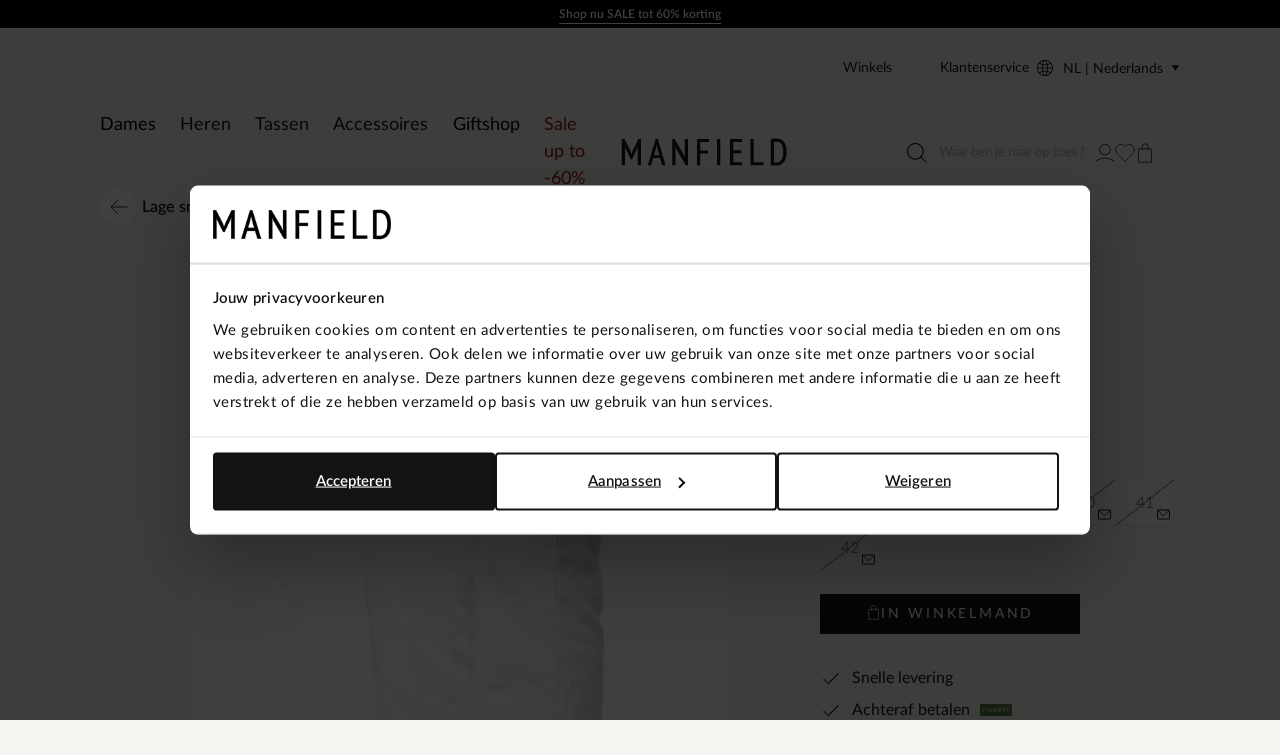

--- FILE ---
content_type: text/html; charset=utf-8
request_url: https://www.manfield.com/groene-leren-sneakers-2154103.html
body_size: 86549
content:
<!doctype html>
<html data-n-head-ssr class="" data-n-head="%7B%22class%22:%7B%22ssr%22:%22%22%7D%7D">
  <head >
    <meta data-n-head="ssr" charset="utf-8"><meta data-n-head="ssr" name="viewport" content="width=device-width, initial-scale=1"><meta data-n-head="ssr" name="format-detection" content="telephone=no"><meta data-n-head="ssr" name="msapplication-TileColor" content="#000000"><meta data-n-head="ssr" name="theme-color" content="#000000"><meta data-n-head="ssr" data-hid="description" name="description" content="Dé trend van dit moment: Groene leren sneakers! Shop jouw favoriete Lage sneakers gemakkelijk online bij Manfield ✓ Nieuwste trends ✓ Snelle levering ✓ Gratis retourneren"><meta data-n-head="ssr" data-hid="robots" name="robots" content="index,follow"><title>Groene leren sneakers | Lage sneakers | Manfield | Manfield</title><base href="/"><link data-n-head="ssr" rel="apple-touch-icon" sizes="180x180" href="/apple-touch-icon.png"><link data-n-head="ssr" rel="icon" type="image/png" sizes="32x32" href="/favicon-32x32.png"><link data-n-head="ssr" rel="icon" type="image/png" sizes="16x16" href="/favicon-16x16.png"><link data-n-head="ssr" rel="manifest" href="/site.webmanifest"><link data-n-head="ssr" rel="mask-icon" type="image/x-icon" href="/safari-pinned-tab.svg" color="#000000"><link data-n-head="ssr" rel="preconnect" href="https://man.xcdn.nl/"><link data-n-head="ssr" data-hid="canonical" rel="canonical" href="https://www.manfield.com/groene-leren-sneakers-2154103.html"><script data-n-head="ssr" data-hid="gtm-script">if(!window._gtm_init){window._gtm_init=1;(function(w,n,d,m,e,p){w[d]=(w[d]==1||n[d]=='yes'||n[d]==1||n[m]==1||(w[e]&&w[e][p]&&w[e][p]()))?1:0})(window,navigator,'doNotTrack','msDoNotTrack','external','msTrackingProtectionEnabled');(function(w,d,s,l,x,y){w[x]={};w._gtm_inject=function(i){if(w.doNotTrack||w[x][i])return;w[x][i]=1;w[l]=w[l]||[];w[l].push({'gtm.start':new Date().getTime(),event:'gtm.js'});var f=d.getElementsByTagName(s)[0],j=d.createElement(s);j.async=true;j.src='https://sst.manfield.com/gtm.js?id='+i;f.parentNode.insertBefore(j,f);}})(window,document,'script','dataLayer','_gtm_ids','_gtm_inject')}</script><script data-n-head="ssr" type="application/ld+json">{"@context":"https://schema.org","@type":"Organization","address":{"@type":"PostalAddress"},"url":"https://www.manfield.com","contactPoint":[{"@type":"ContactPoint","contactType":"customer service"}],"sameAs":[]}</script><script data-n-head="ssr" type="application/ld+json">{"@context":"https://schema.org/","@type":"Product","name":"Groene leren sneakers","image":["https://man.xcdn.nl/2154103_1.jpg","https://man.xcdn.nl/2154103_2.jpg","https://man.xcdn.nl/2154103_model_1.jpg","https://man.xcdn.nl/2154103_5.jpg","https://man.xcdn.nl/2154103_6.jpg","https://man.xcdn.nl/2154103_7.jpg","https://man.xcdn.nl/2154103_8.jpg"],"description":"Dé trend van dit moment: Groene leren sneakers! Shop jouw favoriete Lage sneakers gemakkelijk online bij Manfield ✓ Nieuwste trends ✓ Snelle levering ✓ Gratis retourneren","sku":"2400011465061","brand":{"@type":"Brand","name":"Manfield"},"offers":{"@type":"Offer","url":"https://www.manfield.comgroene-leren-sneakers-2154103.html","priceCurrency":"EUR","price":65,"itemCondition":"https://schema.org/NewCondition","seller":{"@type":"Organization"}}}</script><script data-n-head="ssr" type="application/ld+json">{"@context":"https://schema.org","@type":"BreadcrumbList","itemListElement":[{"@type":"ListItem","position":1,"name":"Home","item":"https://www.manfield.com"},{"@type":"ListItem","position":2,"name":"Dames","item":"https://www.manfield.com/dames/"},{"@type":"ListItem","position":3,"name":"Sneakers","item":"https://www.manfield.com/dames/sneakers/"},{"@type":"ListItem","position":4,"name":"Lage sneakers","item":"https://www.manfield.com/dames/sneakers/lage-sneakers/"}]}</script><link rel="modulepreload" href="/_nuxt/3b0c9bd.modern.js" as="script"><link rel="modulepreload" href="/_nuxt/7814e53.modern.js" as="script"><link rel="modulepreload" href="/_nuxt/62bca25.modern.js" as="script"><link rel="modulepreload" href="/_nuxt/ea130cf.modern.js" as="script"><link rel="modulepreload" href="/_nuxt/d946dc7.modern.js" as="script"><link rel="modulepreload" href="/_nuxt/102635b.modern.js" as="script"><style data-vue-ssr-id="7064179c:0 e559fb56:0 fc5018c6:0 b8d2539e:0 78e52871:0 673eed19:0 4590cc72:0 682632c8:0 6cba965e:0 51d6e07e:0 18250bca:0 f0675fd2:0 f61f8f4a:0 3eded9ae:0 a21ad7be:0 6a8547f2:0 2720e68e:0 7a7cc0fa:0 0c9dee6e:0 8291b4ca:0 e101fbce:0 4ff41690:0 6323317b:0 726f3ed3:0 7ae0e1ef:0 056ef246:0 212761cf:0 2633876b:0 cc1e5722:0 f3bbbaa2:0 065df1e5:0 37fa386f:0 d3fa0a22:0 4c8c052f:0 eeb37d8a:0 b8078a22:0 12b87748:0 2656df0a:0 6df0d063:0 676e2d3d:0 63065b8a:0 6806ec5b:0 25a0f90a:0 b18f058e:0 e112753a:0">.hooper-slide{flex-shrink:0;height:100%;list-style:none;margin:0;padding:0}.hooper-progress{background-color:#efefef;height:4px;left:0;position:absolute;right:0;top:0}.hooper-progress-inner{background-color:#4285f4;height:100%;transition:.3s}.hooper-pagination{bottom:0;display:flex;padding:5px 10px;position:absolute;right:50%;transform:translateX(50%)}.hooper-indicators{display:flex;list-style:none;margin:0;padding:0}.hooper-indicator.is-active,.hooper-indicator:hover{background-color:#4285f4}.hooper-indicator{background-color:#fff;border:none;border-radius:4px;cursor:pointer;height:4px;margin:0 2px;padding:0;width:12px}.hooper-pagination.is-vertical{bottom:auto;right:0;top:50%;transform:translateY(-50%)}.hooper-pagination.is-vertical .hooper-indicators{flex-direction:column}.hooper-pagination.is-vertical .hooper-indicator{width:6px}.hooper-next,.hooper-prev{background-color:initial;border:none;cursor:pointer;padding:1em;position:absolute;top:50%;transform:translateY(-50%)}.hooper-next.is-disabled,.hooper-prev.is-disabled{cursor:not-allowed;opacity:.3}.hooper-next{right:0}.hooper-prev{left:0}.hooper-navigation.is-vertical .hooper-next{bottom:0;top:auto;transform:none}.hooper-navigation.is-vertical .hooper-prev{bottom:auto;left:auto;right:0;top:0;transform:none}.hooper-navigation.is-rtl .hooper-prev{left:auto;right:0}.hooper-navigation.is-rtl .hooper-next{left:0;right:auto}.hooper{height:200px;position:relative;width:100%}.hooper,.hooper *{box-sizing:border-box}.hooper-list{height:100%;overflow:hidden;width:100%}.hooper-track{box-sizing:border-box;display:flex;height:100%;margin:0;padding:0;width:100%}.hooper.is-vertical .hooper-track{flex-direction:column;height:200px}.hooper.is-rtl{direction:rtl}.hooper-sr-only{clip:rect(0,0,0,0);border:0;height:1px;margin:-1px;overflow:hidden;padding:0;position:absolute;width:1px}
.hooper{height:auto;margin:0;min-height:30rem}.hooper-slide{padding-left:2rem;padding-right:2rem}.hooper-navigation{display:flex;gap:.8rem;grid-area:navigation;justify-self:flex-end;margin-bottom:2.4rem;margin-left:auto;margin-top:auto}.hooper-navigation .hooper-next,.hooper-navigation .hooper-prev{align-items:center;background:var(--color-background-primary);border-radius:100%;display:flex;height:4rem;justify-content:center;position:static;transform:none;transition:background .2s ease-in-out;width:4rem}.hooper-navigation .hooper-next .icon,.hooper-navigation .hooper-prev .icon{fill:none;height:1.8rem;transition:transform .2s ease-in-out;width:2rem}.hooper-navigation .hooper-next.is-disabled,.hooper-navigation .hooper-prev.is-disabled{display:flex;opacity:.25}.hooper-navigation .hooper-next:not(.is-disabled):hover,.hooper-navigation .hooper-prev:not(.is-disabled):hover{background:var(--neutrals-gold-100)!important}.hooper-navigation .hooper-next:not(.is-disabled):active,.hooper-navigation .hooper-prev:not(.is-disabled):active{background-color:var(--primary-300)!important}.hooper-navigation .hooper-next svg,.hooper-navigation .hooper-prev svg{display:block;height:100%;width:100%}.hooper-navigation .hooper-prev{transform:rotate(180deg)}.hooper-indicators .hooper-indicator{background:var(--color-background-default);border:1px solid var(--color-border-outline);border-radius:50%;height:1.4rem;margin-left:.5rem;margin-right:.5rem;width:1.4rem}.hooper-indicators .hooper-indicator.is-active{background:var(--color-cta);border-color:var(--color-cta)}.hooper-progress{margin-left:2rem;margin-right:2rem}.hooper-progress .hooper-progress-inner{background:var(--color-cta)}
.formulate-form{align-items:flex-start;column-gap:2rem;display:flex;flex-wrap:wrap}.formulate-form>*{flex:0 1 auto;width:100%}.formulate-form [type=checkbox],.formulate-form [type=radio]{display:block}.formulate-fieldset{column-gap:2rem;display:flex;flex-wrap:wrap}.formulate-fieldset>*{flex:0 1 auto;width:100%}.formulate-outline{background-color:#fff;margin-bottom:1rem;padding:1.6rem}.formulate-outline:has(:checked){border-color:var(--color-border-outline)}.formulate-outline [data-type].formulate-input:last-child{margin-bottom:0}[data-type=checkbox].formulate-input,[data-type=color].formulate-input,[data-type=date].formulate-input,[data-type=datetime-local].formulate-input,[data-type=email].formulate-input,[data-type=file].formulate-input,[data-type=month].formulate-input,[data-type=number].formulate-input,[data-type=password].formulate-input,[data-type=radio].formulate-input,[data-type=range].formulate-input,[data-type=recaptcha].formulate-input,[data-type=search].formulate-input,[data-type=select].formulate-input,[data-type=slider].formulate-input,[data-type=tel].formulate-input,[data-type=text].formulate-input,[data-type=textarea].formulate-input,[data-type=time].formulate-input,[data-type=url].formulate-input,[data-type=week].formulate-input{margin-bottom:2.4rem}[data-type=checkbox].formulate-input--1-2,[data-type=color].formulate-input--1-2,[data-type=date].formulate-input--1-2,[data-type=datetime-local].formulate-input--1-2,[data-type=email].formulate-input--1-2,[data-type=file].formulate-input--1-2,[data-type=month].formulate-input--1-2,[data-type=number].formulate-input--1-2,[data-type=password].formulate-input--1-2,[data-type=radio].formulate-input--1-2,[data-type=range].formulate-input--1-2,[data-type=recaptcha].formulate-input--1-2,[data-type=search].formulate-input--1-2,[data-type=select].formulate-input--1-2,[data-type=slider].formulate-input--1-2,[data-type=tel].formulate-input--1-2,[data-type=text].formulate-input--1-2,[data-type=textarea].formulate-input--1-2,[data-type=time].formulate-input--1-2,[data-type=url].formulate-input--1-2,[data-type=week].formulate-input--1-2{flex:0 1 auto;width:calc(50% - 1rem)}[data-type=checkbox].formulate-input--1-3,[data-type=color].formulate-input--1-3,[data-type=date].formulate-input--1-3,[data-type=datetime-local].formulate-input--1-3,[data-type=email].formulate-input--1-3,[data-type=file].formulate-input--1-3,[data-type=month].formulate-input--1-3,[data-type=number].formulate-input--1-3,[data-type=password].formulate-input--1-3,[data-type=radio].formulate-input--1-3,[data-type=range].formulate-input--1-3,[data-type=recaptcha].formulate-input--1-3,[data-type=search].formulate-input--1-3,[data-type=select].formulate-input--1-3,[data-type=slider].formulate-input--1-3,[data-type=tel].formulate-input--1-3,[data-type=text].formulate-input--1-3,[data-type=textarea].formulate-input--1-3,[data-type=time].formulate-input--1-3,[data-type=url].formulate-input--1-3,[data-type=week].formulate-input--1-3{flex:0 1 auto;width:calc(33.33% - 1rem)}[data-type=checkbox].formulate-input--2-3,[data-type=color].formulate-input--2-3,[data-type=date].formulate-input--2-3,[data-type=datetime-local].formulate-input--2-3,[data-type=email].formulate-input--2-3,[data-type=file].formulate-input--2-3,[data-type=month].formulate-input--2-3,[data-type=number].formulate-input--2-3,[data-type=password].formulate-input--2-3,[data-type=radio].formulate-input--2-3,[data-type=range].formulate-input--2-3,[data-type=recaptcha].formulate-input--2-3,[data-type=search].formulate-input--2-3,[data-type=select].formulate-input--2-3,[data-type=slider].formulate-input--2-3,[data-type=tel].formulate-input--2-3,[data-type=text].formulate-input--2-3,[data-type=textarea].formulate-input--2-3,[data-type=time].formulate-input--2-3,[data-type=url].formulate-input--2-3,[data-type=week].formulate-input--2-3{flex:0 1 auto;width:calc(66.67% - 1rem)}@media(min-width:64em){[data-type=checkbox].formulate-input--1-4,[data-type=color].formulate-input--1-4,[data-type=date].formulate-input--1-4,[data-type=datetime-local].formulate-input--1-4,[data-type=email].formulate-input--1-4,[data-type=file].formulate-input--1-4,[data-type=month].formulate-input--1-4,[data-type=number].formulate-input--1-4,[data-type=password].formulate-input--1-4,[data-type=radio].formulate-input--1-4,[data-type=range].formulate-input--1-4,[data-type=recaptcha].formulate-input--1-4,[data-type=search].formulate-input--1-4,[data-type=select].formulate-input--1-4,[data-type=slider].formulate-input--1-4,[data-type=tel].formulate-input--1-4,[data-type=text].formulate-input--1-4,[data-type=textarea].formulate-input--1-4,[data-type=time].formulate-input--1-4,[data-type=url].formulate-input--1-4,[data-type=week].formulate-input--1-4{flex:0 1 auto;width:calc(25% - 1rem)}[data-type=checkbox].formulate-input--3-4,[data-type=color].formulate-input--3-4,[data-type=date].formulate-input--3-4,[data-type=datetime-local].formulate-input--3-4,[data-type=email].formulate-input--3-4,[data-type=file].formulate-input--3-4,[data-type=month].formulate-input--3-4,[data-type=number].formulate-input--3-4,[data-type=password].formulate-input--3-4,[data-type=radio].formulate-input--3-4,[data-type=range].formulate-input--3-4,[data-type=recaptcha].formulate-input--3-4,[data-type=search].formulate-input--3-4,[data-type=select].formulate-input--3-4,[data-type=slider].formulate-input--3-4,[data-type=tel].formulate-input--3-4,[data-type=text].formulate-input--3-4,[data-type=textarea].formulate-input--3-4,[data-type=time].formulate-input--3-4,[data-type=url].formulate-input--3-4,[data-type=week].formulate-input--3-4{flex:0 1 auto;width:calc(75% - 1rem)}}[data-classification=box]>.formulate-input-wrapper{align-items:flex-start;display:flex}[data-classification=box] .formulate-input-label--after{margin-left:1rem}[data-classification=group] [data-classification=box]{margin-bottom:.4rem;margin-top:.4rem}[data-classification=group].formulate-inline .formulate-input-element{align-items:flex-start;display:flex;flex-wrap:wrap;row-gap:2rem}[data-classification=group].formulate-inline .formulate-input{margin-bottom:0;margin-right:2rem}.formulate-input-label--before{align-items:baseline;display:flex;font-size:1.4rem;font-weight:600;justify-content:space-between;margin-bottom:.4rem}.formulate-input[data-type=checkbox] .formulate-input-element-decorator,.formulate-input[data-type=radio] .formulate-input-element-decorator{display:none}.formulate-input[data-type=checkbox] .formulate-input-label--after,.formulate-input[data-type=radio] .formulate-input-label--after{align-items:center;display:inline-flex;flex-wrap:wrap;font-weight:400;line-height:var(--box-size);max-width:calc(100% - 2.5rem)}.formulate-input[data-has-value=true]:not([data-has-errors]) [data-type=email] input,.formulate-input[data-has-value=true]:not([data-has-errors]) [data-type=email] textarea,.formulate-input[data-has-value=true]:not([data-has-errors]) [data-type=number] input,.formulate-input[data-has-value=true]:not([data-has-errors]) [data-type=number] textarea,.formulate-input[data-has-value=true]:not([data-has-errors]) [data-type=password] input,.formulate-input[data-has-value=true]:not([data-has-errors]) [data-type=password] textarea,.formulate-input[data-has-value=true]:not([data-has-errors]) [data-type=tel] input,.formulate-input[data-has-value=true]:not([data-has-errors]) [data-type=tel] textarea,.formulate-input[data-has-value=true]:not([data-has-errors]) [data-type=text] input,.formulate-input[data-has-value=true]:not([data-has-errors]) [data-type=text] textarea,.formulate-input[data-has-value=true]:not([data-has-errors]) [data-type=textarea] input,.formulate-input[data-has-value=true]:not([data-has-errors]) [data-type=textarea] textarea,.formulate-input[data-has-value=true]:not([data-has-errors]) [data-type=url] input,.formulate-input[data-has-value=true]:not([data-has-errors]) [data-type=url] textarea{background:url(/_nuxt/img/valid.1ab22ba.svg) no-repeat right 1.2rem center/1.6rem 1.6rem;background-color:var(--color-background-default);border-color:var(--color-signals-success)}.formulate-input[data-has-value=true]:not([data-has-errors]) [data-type=password] input{background:none!important}.formulate-input[data-is-showing-errors=true] input,.formulate-input[data-is-showing-errors=true] textarea{background:url(/_nuxt/img/error.f5e9d86.svg) no-repeat right 1.2rem center/1.6rem 1.6rem;border-color:var(--color-signals-error)}.formulate-input-element{position:relative}.formulate-input-help{color:var(--palette-greys-dark);display:block;font-size:1.2rem;line-height:1.8rem}.formulate-input-help--after{margin-top:1.1rem}.formulate-input-errors{color:var(--color-signals-error);font-size:1.2rem;line-height:1.6rem}.formulate-input-error{margin-top:.4rem}.formulate-password-toggle{align-items:center;display:flex;font-size:1.1rem;position:absolute;right:1.5rem;-webkit-text-decoration:none;text-decoration:none;top:1.3rem}.formulate-password-toggle__label{display:none;margin-left:1rem}.formulate-password-toggle__icon{height:1.7rem;position:relative;top:-.3rem;width:2.1rem}.formulate-buttons{align-items:center;display:flex;flex-direction:column;gap:1.6rem;justify-content:space-between;margin-bottom:2rem}.formulate-buttons .button--cta,.formulate-buttons .button--shop-flow{order:-1}@media(min-width:64em){.formulate-buttons{flex-direction:row}.formulate-buttons .button--cta,.formulate-buttons .button--shop-flow{margin-left:auto;order:1}}
.vue-modal-bottom,.vue-modal-bottomLeft,.vue-modal-bottomRight,.vue-modal-left,.vue-modal-right,.vue-modal-top,.vue-modal-topLeft,.vue-modal-topRight{background:#0000;display:block;overflow:hidden;position:absolute;z-index:9999999}.vue-modal-bottomLeft,.vue-modal-bottomRight,.vue-modal-topLeft,.vue-modal-topRight{height:12px;width:12px}.vue-modal-top{cursor:n-resize;height:12px;right:12;top:0;width:100%}.vue-modal-bottom{bottom:0;cursor:s-resize;height:12px;left:0;width:100%}.vue-modal-left{cursor:w-resize;height:100%;left:0;top:0;width:12px}.vue-modal-right{cursor:e-resize;height:100%;right:0;top:0;width:12px}.vue-modal-topRight{background:#0000;cursor:ne-resize;right:0;top:0}.vue-modal-topLeft{cursor:nw-resize;left:0;top:0}.vue-modal-bottomLeft{bottom:0;cursor:sw-resize;left:0}.vue-modal-bottomRight{bottom:0;cursor:se-resize;right:0}#vue-modal-triangle:after{background:#0000;border-bottom:10px solid #ddd;border-left:10px solid #0000;content:"";display:block;height:0;left:0;position:absolute;top:0;width:0}#vue-modal-triangle.clicked:after{border-bottom:10px solid #369be9}.vm--block-scroll{overflow:hidden;width:100vw}.vm--container{z-index:999}.vm--container,.vm--overlay{box-sizing:border-box;height:100vh;left:0;position:fixed;top:0;width:100%}.vm--overlay{background:#0003;opacity:1}.vm--container.scrollable{-webkit-overflow-scrolling:touch;height:100%;min-height:100vh;overflow-y:auto}.vm--modal{background-color:#fff;border-radius:3px;box-shadow:0 20px 60px -2px #1b213a66;box-sizing:border-box;overflow:hidden;position:relative}.vm--container.scrollable .vm--modal{margin-bottom:2px}.vm--top-right-slot{display:block;position:absolute;right:0;top:0}.vm-transition--overlay-enter-active,.vm-transition--overlay-leave-active{transition:all 50ms}.vm-transition--overlay-enter,.vm-transition--overlay-leave-active{opacity:0}.vm-transition--modal-enter-active,.vm-transition--modal-leave-active{transition:all .4s}.vm-transition--modal-enter,.vm-transition--modal-leave-active{opacity:0;transform:translateY(-20px)}.vm-transition--default-enter-active,.vm-transition--default-leave-active{transition:all 2ms}.vm-transition--default-enter,.vm-transition--default-leave-active{opacity:0}.vue-dialog{font-size:14px}.vue-dialog div{box-sizing:border-box}.vue-dialog-content{flex:1 0 auto;padding:14px;width:100%}.vue-dialog-content-title{font-weight:600;padding-bottom:14px}.vue-dialog-buttons{border-top:1px solid #eee;display:flex;flex:0 1 auto;width:100%}.vue-dialog-buttons-none{padding-bottom:14px;width:100%}.vue-dialog-button{background:#0000;border:0;box-sizing:border-box;color:inherit;cursor:pointer;font-size:inherit;height:40px;line-height:40px;font:inherit;margin:0;outline:none;padding:0}.vue-dialog-button:hover{background:#f9f9f9}.vue-dialog-button:active{background:#f3f3f3}.vue-dialog-button:not(:first-of-type){border-left:1px solid #eee}
.vue-modal-bottom,.vue-modal-bottomLeft,.vue-modal-bottomRight,.vue-modal-left,.vue-modal-right,.vue-modal-top,.vue-modal-topLeft,.vue-modal-topRight{background:#0000;display:block;overflow:hidden;position:absolute;z-index:9999999}.vue-modal-bottomLeft,.vue-modal-bottomRight,.vue-modal-topLeft,.vue-modal-topRight{height:12px;width:12px}.vue-modal-top{cursor:n-resize;height:12px;right:12;top:0;width:100%}.vue-modal-bottom{bottom:0;cursor:s-resize;height:12px;left:0;width:100%}.vue-modal-left{cursor:w-resize;height:100%;left:0;top:0;width:12px}.vue-modal-right{cursor:e-resize;height:100%;right:0;top:0;width:12px}.vue-modal-topRight{background:#0000;cursor:ne-resize;right:0;top:0}.vue-modal-topLeft{cursor:nw-resize;left:0;top:0}.vue-modal-bottomLeft{bottom:0;cursor:sw-resize;left:0}.vue-modal-bottomRight{bottom:0;cursor:se-resize;right:0}#vue-modal-triangle:after{background:#0000;border-bottom:10px solid #ddd;border-left:10px solid #0000;content:"";display:block;height:0;left:0;position:absolute;top:0;width:0}#vue-modal-triangle.clicked:after{border-bottom:10px solid #369be9}.vm--block-scroll{overflow:hidden;width:100vw}.vm--container{z-index:999}.vm--container,.vm--overlay{box-sizing:border-box;height:100vh;left:0;position:fixed;width:100%}.vm--overlay{background:#0003;opacity:1;top:0}.vm--container.scrollable{-webkit-overflow-scrolling:touch;height:100%;min-height:100vh;overflow-y:auto}.vm--modal{background-color:#fff;border-radius:3px;box-shadow:0 20px 60px -2px #1b213a66;box-sizing:border-box;overflow:hidden;position:relative}.vm--container.scrollable .vm--modal{margin-bottom:2px}.vm--top-right-slot{display:block;position:absolute;right:0;top:0}.vm-transition--overlay-enter-active,.vm-transition--overlay-leave-active{transition:all 50ms}.vm-transition--overlay-enter,.vm-transition--overlay-leave-active{opacity:0}.vm-transition--modal-enter-active,.vm-transition--modal-leave-active{transition:all .4s}.vm-transition--modal-enter,.vm-transition--modal-leave-active{opacity:0;transform:translateY(-20px)}.vm-transition--default-enter-active,.vm-transition--default-leave-active{transition:all 2ms}.vm-transition--default-enter,.vm-transition--default-leave-active{opacity:0}.vue-dialog{font-size:14px}.vue-dialog div{box-sizing:border-box}.vue-dialog-content{flex:1 0 auto;padding:14px;width:100%}.vue-dialog-content-title{font-weight:600;padding-bottom:14px}.vue-dialog-buttons{border-top:1px solid #eee;display:flex;flex:0 1 auto;width:100%}.vue-dialog-buttons-none{padding-bottom:14px;width:100%}.vue-dialog-button{background:#0000;border:0;box-sizing:border-box;color:inherit;cursor:pointer;font-size:inherit;height:40px;line-height:40px;font:inherit;margin:0;outline:none;padding:0}.vue-dialog-button:hover{background:#f9f9f9}.vue-dialog-button:active{background:#f3f3f3}.vue-dialog-button:not(:first-of-type){border-left:1px solid #eee}.vm--container{bottom:0;height:auto;overflow:hidden!important;top:0;z-index:9999999}.vm--container.scrollable{bottom:0;height:auto;min-height:auto;top:0}.vm--modal{box-shadow:none;display:flex;flex-direction:column;padding:0;position:absolute}.vm--overlay{background:#30303026}.add-to-cart__modal .modal__content{padding:3.2rem 1.6rem!important}@media(min-width:80em){.add-to-cart__modal .modal__content{padding:6.3rem 5.1rem 6.4rem 7.5rem!important}}.modal{display:contents}.modal .modal__header{align-items:center;background:var(--color-modal-background);color:var(--color-modal-color);display:flex;flex:0 0 auto;flex-wrap:wrap;padding:3.2rem 2.4rem 2.4rem}.modal .modal__heading{color:inherit;margin-bottom:0;width:calc(100% - 1.6rem)}.modal .modal__close{align-items:center;color:inherit;display:flex;flex:0 0 auto;height:1.6rem;justify-content:center;width:1.6rem}.modal .modal__close .icon{display:block;height:100%;width:100%}.modal .modal__close span{display:none}.modal .modal__content{flex:1 1 auto;height:100%;overflow:auto;padding:.8rem 2.4rem calc(env(safe-area-inset-bottom) + 3.2rem)}.modal .modal__content .formulate-buttons{margin:0}@media(min-width:80em){.modal .modal__header{padding:5.6rem 5.6rem 1.6rem}.modal .modal__heading{font-size:var(--text-xl);font-weight:600;padding:0;width:calc(100% - 1.6rem)}.modal .modal__content{padding:0 5.6rem 5.6rem}.modal .modal__buttons{display:flex;gap:var(--box-size,2rem)}.modal .modal__cta,.modal .modal__shopflow{order:1}}.vm--container:not(.v--modal-slide-in,.v--modal-slide-up) .vm--modal{border-radius:0;max-height:calc(100vh - 4rem);max-width:calc(100% - 2rem)}@media(max-width:47.99em){.vm--container:not(.v--modal-slide-in,.v--modal-slide-up) .vm--modal{margin:auto;padding:var(--modal-padding,1.5rem);right:0}}.vm--container.v--modal-slide-in .vm--modal{border-left:0;border-radius:0;height:100%!important;left:auto!important;margin:0 0 0 auto;max-width:var(--modal-max-width,42rem)!important;right:0;top:0!important;width:calc(100% - 2rem)!important}.vm--container.v--modal-slide-in .vm-transition--modal-enter-active,.vm--container.v--modal-slide-in .vm-transition--modal-leave-active{transition:transform .2s}.vm--container.v--modal-slide-in .vm-transition--modal-enter,.vm--container.v--modal-slide-in .vm-transition--modal-leave-active{transform:translateX(100%)}.vm--container.v--modal-slide-up .vm--modal{border-radius:0;border-top:0;bottom:0!important;left:0!important;margin:auto 0 0;max-height:calc(100vh - 12rem);max-width:none!important;top:auto!important;width:100vw!important}.vm--container.v--modal-slide-up .vm-transition--modal-enter-active,.vm--container.v--modal-slide-up .vm-transition--modal-leave-active{transition:transform .2s}.vm--container.v--modal-slide-up .vm-transition--modal-enter,.vm--container.v--modal-slide-up .vm-transition--modal-leave-active{transform:translateY(100%)}.vm--block-scroll .tpl-cart .header--hidden{transform:none}
:root{--palette-default-black:#181818;--palette-default-white:#fff;--palette-default-secundair:#f6e27f;--palette-default-primary:#f5f4f0;--palette-greys-1:#dddcd8;--palette-greys-2:#303030;--palette-greys-3:#606060;--palette-greys-4:#787878;--palette-gold-1:#f5f4f0;--palette-gold-2:#d9d3c7;--palette-gold-3:#c7bfb0;--palette-signal-succes-light:#c8ecc8;--palette-signal-succes-medium:#92da90;--palette-signal-succes-dark:#0d730c;--palette-signal-warning-light:#fae3bf;--palette-signal-warning-medium:#f6c780;--palette-signal-warning-dark:#ed8e00;--palette-signal-error-light:#f7c9c9;--palette-signal-error-medium:#ef9393;--palette-signal-error-dark:#df2727;--palette-signal-info-light:#fbf6c7;--palette-signal-info-medium:#f8ed8f;--palette-signal-info-dark:#f0db1f;--primary-50:#181818;--primary-100:#9d9687;--primary-200:#dddcd8;--primary-300:#fff;--secondary-50:#f6e27f;--secondary-100:#9a0125;--neutrals-gold-50:#f5f4f0;--neutrals-gold-100:#d9d3c7;--neutrals-gold-200:#c7bfb0;--neutrals-gray-50:#dddcd8;--neutrals-gray-100:#303030;--signals-success-50:#c8ecc8;--signals-success-100:#92da90;--signals-success-200:#25b522;--signals-warning-50:#fae3bf;--signals-warning-100:#f6c780;--signals-warning-200:#ed8e00;--signals-error-50:#f6eceb;--signals-error-100:#ef9393;--signals-error-200:#df2727;--signals-info-50:#fbf6c7;--signals-info-100:#f8ed8f;--signals-info-200:#f0db1f;--border-border-tertiary:#c7bfb0;--background-light:#fff;--text-default-black:#000;--color-copy-default:var(--palette-default-black);--color-copy-reverse:var(--palette-default-white);--color-copy-heading:var(--palette-default-black);--color-copy-link:var(--palette-default-black);--color-copy-active:var(--palette-default-black);--color-copy-disabled:var(--palette-greys-3);--color-copy-highlight:var(--palette-signal-error-dark);--color-background-default:var(--palette-default-white);--color-background-reverse:var(--palette-default-black);--color-background-disabled:var(--palette-default-white);--color-background-primary:var(--palette-default-primary);--color-border-outline:var(--palette-default-black);--color-border-outline-disabled:var(--palette-greys-4);--color-input-label:var(--palette-default-black);--color-input-background:var(--palette-default-white);--color-input-color:var(--palette-default-black);--color-input-border:var(--palette-default-black);--color-input-hover:var(--palette-default-black);--color-input-placeholder:var(--palette-greys-3);--color-input-checked:var(--color-signals-success);--color-table-thead:var(--palette-greys-1);--color-table-zebra:var(--palette-greys-1);--color-table-border:var(--palette-greys-1);--color-modal-background:var(--palette-default-white);--color-modal-color:var(--palette-default-black);--color-signals-info:var(--palette-signal-info-dark);--color-signals-success:var(--palette-signal-succes-dark);--color-signals-warn:var(--palette-signal-warning-dark);--color-signals-error:var(--palette-signal-error-dark);--color-sale-label:#fff;--color-sale-background:var(--secondary-100)}@font-face{font-display:swap;font-family:Lato;font-style:normal;font-weight:400;src:url(/_nuxt/fonts/Lato-400.75614cf.woff2) format("woff2")}@font-face{font-display:swap;font-family:Lato;font-style:normal;font-weight:500;src:url(/_nuxt/fonts/Lato-500.a071abb.woff2) format("woff2")}@font-face{font-display:swap;font-family:Lato;font-style:normal;font-weight:600;src:url(/_nuxt/fonts/Lato-600.a606954.woff2) format("woff2")}@font-face{font-display:swap;font-family:Didot;font-style:normal;font-weight:400;src:url(/_nuxt/fonts/Didot-400.ffc7ba4.woff2) format("woff2")}:root{--default-font-size:1.6rem;--default-line-height:1.5;--default-border-radius:0.5rem;--heading-line-height:1.1;--default-space:2.4rem;--button-padding:1.5rem;--button-height:5rem;--input-height:4rem;--input-border-radius:0;--input-padding:1.6rem;--message-font-size:1.6rem;--message-padding:1rem 2rem;--modal-max-width:62.8rem;--modal-padding:3rem;--table-padding:0.4rem 0;--box-size:1.6rem;--max-width:170rem;--z-index-modal:90;--z-index-panel:50;--z-index-backdrop:49;--z-index-header:20;--z-index-footer:10;--z-index-main:auto}*,:after,:before{box-sizing:inherit;margin:0}@media(prefers-reduced-motion:reduce){*,:after,:before{animation-duration:1ms!important;transition-duration:1ms!important}}html{-moz-osx-font-smoothing:grayscale;-webkit-font-smoothing:antialiased;-webkit-tap-highlight-color:rgba(0,0,0,0);-webkit-text-size-adjust:100%;text-size-adjust:100%;background:var(--neutrals-gold-50,#fff);box-sizing:border-box;color:var(--color-copy-default,#000);font-family:Lato,sans-serif;font-size:62.5%;font-weight:400;height:100%;line-height:var(--default-line-height,1.67);text-rendering:auto;width:100vw}body{display:flex;flex-direction:column;font-size:var(--default-font-size,1.4rem);margin:0;min-height:-webkit-fill-available;min-height:fill-available;min-width:32rem;overflow-x:hidden;padding:0;width:100%}.scrolling-disabled body{left:0;min-height:0;overflow:hidden;position:fixed;top:0;width:100vw}.paragraph,address,p{margin:0 0 var(--default-space,2.5rem) 0}.link,a,button{background:#0000;border:0;color:var(--color-copy-link,inherit);cursor:pointer;font:inherit;letter-spacing:inherit;padding:0;text-align:inherit;-webkit-text-decoration:underline;text-decoration:underline;text-underline-offset:2px}.link>*,a>*,button>*{pointer-events:none}.link{align-items:center;display:inline-flex;font-weight:600;gap:.6rem;text-underline-offset:.6rem}.link:focus,.link:hover,a:focus,a:focus .link,a:hover,a:hover .link,button:focus,button:focus .link,button:hover,button:hover .link{-webkit-text-decoration:none;text-decoration:none}b,strong{color:var(--color-copy-dark);font-weight:600}img{display:block;overflow:hidden;position:relative}img:not([src]):after{background:var(--color-background-disabled,red) url(/_nuxt/img/no-image.c85a4e1.svg) no-repeat center/3.2rem;content:"";display:block;height:100%;left:0;position:absolute;top:0;width:100%}blockquote,cite,q{quotes:"“" "”" "‘" "’"}blockquote:before,cite:before,q:before{content:open-quote}blockquote:after,cite:after,q:after{content:close-quote}small{font-size:70%}address{font-style:normal}figure,pre{margin:0 0 var(--default-space,2.5rem) 0}pre{max-width:100%;overflow:scroll;text-align:left}hr{background:currentcolor;border:0;height:1px;margin:var(--default-space,2.5rem) 0}ins{color:var(--color-copy-highlight);font-weight:600}del,ins{-webkit-text-decoration:none;text-decoration:none}del{color:var(--color-copy-light);position:relative}del:after{background:currentcolor;bottom:0;content:"";height:.1rem;left:-.2rem;margin:auto;position:absolute;right:-.2rem;top:0}iframe{border:0;margin:0 0 var(--default-space,2.5rem) 0;overflow-x:auto;overflow-y:hidden;width:100%}iframe#launcher{z-index:10!important}details,details>*{box-sizing:border-box}summary{cursor:pointer;outline:0}.text--intro{font-weight:600}:root{--heading-2xl:64px;--heading-xl:48px;--heading-lg:32px;--heading-md:24px;--heading-sm:20px;--didot-heading-2xl:64px;--didot-heading-xl:48px;--didot-heading-lg:40px;--didot-heading-md:32px;--didot-heading-sm:24px;--didot-heading-xs:20px;--text-xl:20px;--text-lg:18px;--text-md:16px;--text-sm:14px;--text-xs:12px}@media(min-width:64em){:root{--heading-2xl:80px;--heading-xl:64px;--heading-lg:48px;--heading-md:32px;--heading-sm:24px;--didot-heading-2xl:80px;--didot-heading-xl:72px;--didot-heading-lg:64px;--didot-heading-md:48px;--didot-heading-sm:24px;--didot-heading-xs:20px}}.heading,[class*=heading--],h1,h2,h3,h4,h5,h6{color:var(--color-copy-heading,inherit);display:block;font-weight:400;margin-bottom:var(--default-space,2.5rem);-webkit-text-decoration:none;text-decoration:none}b .heading,b [class*=heading--],b h1,b h2,b h3,b h4,b h5,b h6,strong .heading,strong [class*=heading--],strong h1,strong h2,strong h3,strong h4,strong h5,strong h6{font-weight:600}.heading--1,h1{font-size:6.4rem;line-height:6.4rem}.heading--2,h2{font-size:4.8rem;line-height:4.8rem}.heading--3,h3{font-size:3.2rem;line-height:3.2rem;margin-bottom:1.6rem}.heading--4,h4{font-size:2.4rem;line-height:2.4rem;margin-bottom:1.6rem}.heading--5,h5{font-size:2rem;line-height:2.2rem;margin-bottom:.8rem}.heading--6,h6{font-size:1.6rem;line-height:2rem;margin-bottom:.8rem}@media(min-width:80em){.heading--1,h1{font-size:8rem;line-height:8.8rem}.heading--2,h2{font-size:6.4rem;line-height:6.4rem}.heading--3,h3{font-size:4.8rem;line-height:4.8rem}.heading--4,h4{font-size:3.2rem;line-height:4rem}.heading--5,h5{font-size:2.4rem;line-height:3.2rem}.heading--6,h6{font-size:1.6rem;line-height:2rem}}.ol,.ul,ol,ul{--color-marker:currentcolor;list-style:none;margin:0;padding:0}.ol,.ul,ol:not([class]),ul:not([class]){margin-bottom:var(--default-space,2.5rem)}.ol p:last-child,.ul p:last-child,ol:not([class]) p:last-child,ul:not([class]) p:last-child{margin-bottom:0}.ol>:not([class]),.ul>:not([class]),ol:not([class])>:not([class]),ul:not([class])>:not([class]){padding-left:2.5rem;position:relative}.ol>:not([class]):before,.ul>:not([class]):before,ol:not([class])>:not([class]):before,ul:not([class])>:not([class]):before{color:var(--color-marker,currentColor);content:"";display:inline-block;font-weight:600;left:0;position:absolute;top:.8rem}.ol,ol:not([class]){counter-reset:ol}.ol~.ol,.ol~ol:not([class]),ol:not([class])~ol:not([class]){counter-reset:none}.ol>:not([class]),ol:not([class])>:not([class]){counter-increment:ol}.ol>:not([class]):before,ol:not([class])>:not([class]):before{content:counter(ol);top:0}.ul>:not([class]):before,ul:not([class])>:not([class]):before{background:currentcolor;border:.1rem solid;border-radius:50%;content:"";height:.7rem;width:.7rem}dl{margin-bottom:var(--default-space,2.5rem)}dt{font-weight:600}dd{margin-left:0}.list-inline,.list-justified{display:flex;flex-wrap:wrap}.list-justified{align-items:center;justify-content:space-between}.ol--reset-counter{counter-reset:ol!important}.ol--reset-counter .ol,.ol--reset-counter ol:not([class]){counter-reset:none}.message{background-position:1rem;background-repeat:no-repeat;background-size:1.8rem 1.8rem;color:var(--primary-50);display:inline-block;font-size:1.4rem;line-height:2;padding:.4rem 3rem}.message--success{background-color:var(--signals-success-50)}.message--warn{background-color:var(--signals-warning-50)}.message--error{background-color:var(--signals-error-50)}table{border-collapse:collapse;border-spacing:0;font:inherit;margin:0 0 var(--default-space,2.5rem) 0;width:100%}table table{margin-bottom:0}td,th{vertical-align:top}th{font-weight:600;text-align:left}.table--justified>tbody>tr>td:last-child,.table--justified>tbody>tr>th:last-child,.table--justified>tfoot>tr>td:last-child,.table--justified>tfoot>tr>th:last-child,.table--justified>thead>tr>td:last-child,.table--justified>thead>tr>th:last-child{text-align:right}.table--spacing>tbody>tr>td,.table--spacing>tbody>tr>th,.table--spacing>tfoot>tr>td,.table--spacing>tfoot>tr>th,.table--spacing>thead>tr>td,.table--spacing>thead>tr>th{padding:var(--table-padding,.5rem 2rem)}.table--thead-highlight>thead{background:var(--color-table-thead)}.table--thead-highlight>thead>tr>th{font-weight:600}.table--tbody-zebra>tbody>tr:nth-child(2n){background:var(--color-table-zebra)}.table--grid-rows>thead,.table--grid>thead{border-bottom:2px solid var(--color-table-border)}.table--grid-rows>thead>tr>th,.table--grid>thead>tr>th{font-weight:600}.table--grid-rows>tbody>tr,.table--grid>tbody>tr{border-top:1px solid var(--color-table-border)}.table--grid-rows>tbody>tr:first-child,.table--grid>tbody>tr:first-child{border-top:0}.table--grid-columns>tbody>tr td,.table--grid-columns>tbody>tr th,.table--grid-columns>tfoot>tr td,.table--grid-columns>tfoot>tr th,.table--grid-columns>thead>tr td,.table--grid-columns>thead>tr th,.table--grid>tbody>tr td,.table--grid>tbody>tr th,.table--grid>tfoot>tr td,.table--grid>tfoot>tr th,.table--grid>thead>tr td,.table--grid>thead>tr th{border-left:1px solid var(--color-table-border)}.table--grid-columns>tbody>tr td:first-child,.table--grid-columns>tbody>tr th:first-child,.table--grid-columns>tfoot>tr td:first-child,.table--grid-columns>tfoot>tr th:first-child,.table--grid-columns>thead>tr td:first-child,.table--grid-columns>thead>tr th:first-child,.table--grid>tbody>tr td:first-child,.table--grid>tbody>tr th:first-child,.table--grid>tfoot>tr td:first-child,.table--grid>tfoot>tr th:first-child,.table--grid>thead>tr td:first-child,.table--grid>thead>tr th:first-child{border:0}.table--grid,.table--outline{border:1px solid var(--color-table-border)}.table--rows-interactive>tbody>tr{cursor:pointer}.table--rows-interactive>tbody>tr:focus-within,.table--rows-interactive>tbody>tr:hover{background-color:var(--color-background-reverse,#ff0);color:var(--color-copy-reverse)}.table--rows-interactive>tbody>tr:focus-within .button,.table--rows-interactive>tbody>tr:focus-within .link,.table--rows-interactive>tbody>tr:hover .button,.table--rows-interactive>tbody>tr:hover .link{color:inherit}@media(max-width:63.99em){.table--responsive{display:block}.table--responsive>tfoot,.table--responsive>thead{display:none}.table--responsive>tbody,.table--responsive>tbody>tr{display:block}.table--responsive>tbody>tr{padding:1rem 0}.table--responsive>tbody>tr>td,.table--responsive>tbody>tr>th{align-items:stretch;border:0;display:flex}.table--responsive>tbody>tr>td:before,.table--responsive>tbody>tr>th:before{content:attr(data-label);flex:0 0 auto;text-align:left;width:50%}.table--responsive.table--grid-columns>tbody>tr>td:before,.table--responsive.table--grid-columns>tbody>tr>th:before,.table--responsive.table--grid>tbody>tr>td:before,.table--responsive.table--grid>tbody>tr>th:before{border-right:1px solid green}.table--responsive.table--spacing>tbody>tr>td:before,.table--responsive.table--spacing>tbody>tr>th:before{margin:-.4rem 1rem -.4rem -1rem;padding:.4rem 1rem}}.table--divider>tbody>tr>td,.table--divider>tbody>tr>th{padding-bottom:.7rem;padding-top:.7rem}.table--divider>tbody>tr>td:first-child:before,.table--divider>tbody>tr>th:first-child:before{content:":";float:right}.table--divider>tbody>tr>th{padding-right:.4rem}.table--divider>tbody>tr>td{padding-left:.4rem}.table--scrollable{margin-bottom:2.4rem}.table--scrollable>table{margin-bottom:0;min-width:100%;width:auto}svg{fill:currentcolor;stroke:currentcolor;stroke-width:0}.icon{--icon-height:2rem;--icon-width:2rem;display:inline-block;flex:0 0 auto;height:var(--icon-height);vertical-align:middle;width:var(--icon-width)}.icon--eye-closed,.icon--eye-open{fill:none;stroke-width:1px}.icon--arrow{fill:none;height:.9rem;width:1.9rem}.icon--plus{stroke-width:1}.icon--email,.icon--phone{fill:none;stroke-width:1}.icon--arrow-bottom,.icon--arrow-down{transform:rotate(90deg)}.icon--arrow-top,.icon--arrow-up{transform:rotate(-90deg)}.icon--arrow-left{fill:none;transform:rotate(-180deg)}.icon--ideal{fill:var(--palette-default-black)}.icon--loader .loader{animation:rotator 1.4s linear infinite;transform-origin:center}.icon--loader .loader__circle{fill:none;stroke:currentcolor;stroke-dasharray:187;stroke-dashoffset:0;stroke-linecap:round;stroke-width:6;animation:dash 1.4s ease-in-out infinite;transform-origin:center}.icon--heart-empty{fill:#fff;stroke:#000}.icon--heart-filled{fill:#000;stroke:#000}@keyframes rotator{0%{transform:rotate(0deg)}to{transform:rotate(270deg)}}@keyframes dash{0%{stroke-dashoffset:187}50%{stroke-dashoffset:46.75;transform:rotate(135deg)}to{stroke-dashoffset:187;transform:rotate(450deg)}}.btn,.button{align-items:center;border:1px solid #0000;display:inline-flex;font-size:14px;gap:8px;justify-content:center;letter-spacing:2.8px;line-height:1;padding:12px 15px;text-transform:uppercase;transition:background .4s;width:auto}.btn,.btn:hover,.button,.button:hover{-webkit-text-decoration:none;text-decoration:none}.btn:active,.button:active{background-color:#00000080;background-size:100%;transform:scale(.95);transition:background 0s}.btn.disabled,.btn:disabled,.button.disabled,.button:disabled{opacity:.5;pointer-events:none}.btn-icon-left,.button-icon-left{padding-right:49px}.btn-icon-right,.button-icon-right{padding-left:49px}.btn .icon,.button .icon{color:currentcolor;height:15px!important;position:relative;right:0;transition:all .3s ease;width:15px!important}.btn .icon svg,.button .icon svg{height:15px;top:0;width:15px}.btn .icon-right,.button .icon-right{margin-left:auto}.btn .icon-right svg,.button .icon-right svg{margin-left:28px}.btn .icon-left,.button .icon-left{margin-right:auto}.btn .icon-left svg,.button .icon-left svg{margin-right:28px}.btn .icon-circle-check,.btn .icon-search,.button .icon-circle-check,.button .icon-search{color:#0000}.btn--primary,.btn--shop-flow,.button--primary,.button--shop-flow{background-color:var(--color-copy-reverse);border-color:var(--primary-50);color:var(--primary-50);transition:background .5s}.btn--primary:hover,.btn--shop-flow:hover,.button--primary:hover,.button--shop-flow:hover{background:var(--primary-50) radial-gradient(circle,#0000 1%,var(--primary-50) 1%) center/15000%;color:#fff}.btn--primary:active,.btn--shop-flow:active,.button--primary:active,.button--shop-flow:active{background-color:#00000080;background-size:100%;transition:background 0s}.btn--secondary,.button--secondary{background-color:var(--color-copy-reverse);border-color:#0000;color:var(--primary-50)}.btn--secondary:hover,.button--secondary:hover{background:var(--neutrals-gold-100) radial-gradient(circle,#0000 1%,var(--neutrals-gold-100) 1%) center/15000%}.btn--secondary:active,.button--secondary:active{background-color:#00000080;background-size:100%;transition:background 0s}.btn--cta,.button--cta{background-color:var(--palette-default-black);color:var(--color-copy-reverse)}.btn--cta:hover,.button--cta:hover{background:var(--color-copy-reverse) radial-gradient(circle,#0000 1%,var(--color-copy-reverse) 1%) center/15000%;border-color:var(--primary-50);color:var(--primary-50)}.btn--cta:active,.button--cta:active{background-color:var(--primary-50);background-size:100%;transition:background 0s}.btn--tertiary,.button--tertiary{background:var(--palette-gold-2);color:var(--color-copy-default)}.btn--tertiary:hover,.button--tertiary:hover{background:var(--palette-gold-) radial-gradient(circle,#0000 1%,var(--palette-gold-) 1%) center/15000%}.btn--transparent,.button--transparent{background:#0000;border-color:var(--primary-50);color:var(--color-copy-default)}.btn--transparent:hover,.button--transparent:hover{background:var(--primary-50) radial-gradient(circle,#0000 1%,var(--primary-50) 1%) center/15000%;color:#fff}.btn--transparent:active,.button--transparent:active{background-color:#00000080;background-size:100%;transition:background 0s}.btn--link,.button--link{border:1px solid #0000;color:var(--primary-50);font-size:16px;font-weight:300;gap:8px;line-height:1.8;padding:0;-webkit-text-decoration:none;text-decoration:none;text-transform:unset}.btn--link:active,.btn--link:focus,.button--link:active,.button--link:focus{box-shadow:none;-webkit-text-decoration:none;text-decoration:none}.btn--link:active span,.btn--link:focus span,.button--link:active span,.button--link:focus span{border-bottom:1px solid var(--color-copy-default)}.btn--link:hover,.button--link:hover{background:#0000 radial-gradient(circle,#0000 1%,#0000 0) 50%/15000%}.btn--link.disabled,.btn--link:disabled,.button--link.disabled,.button--link:disabled{opacity:.5;pointer-events:none}.btn--small,.button--small{font-size:12px;letter-spacing:2.4px;line-height:normal;padding:7.5px 15px;text-transform:uppercase}.btn--large,.button--large{font-size:14px;line-height:normal;padding:14.5px 15px}.btn--fluid,.button--fluid{width:100%}.btn--loading,.button--loading{pointer-events:none}.styleguide-color__button{letter-spacing:unset;padding:0;text-transform:none}.label,label{cursor:pointer;display:block}.fieldset,fieldset{border:0;margin:0;padding:0}.legend,legend{padding:0}.label{background:red;color:var(--color-input-label);font-size:1.2rem;font-weight:600;letter-spacing:1px;text-transform:uppercase}.input,.select,[type=date],[type=datetime-local],[type=datetime],[type=email],[type=month],[type=number],[type=password],[type=search],[type=tel],[type=text],[type=time],[type=url],[type=week],select,textarea{-webkit-padding-start:0;align-items:center;-webkit-appearance:none;appearance:none;background:var(--color-input-background);border:1px solid var(--neutrals-gold-100);border-radius:var(--input-border-radius,0);box-shadow:none;color:var(--color-copy-default);cursor:text;display:flex;font:inherit;font-size:1.6rem;height:var(--input-height);line-height:normal;padding:0 var(--input-padding);width:100%}.input:enabled:focus,.input:enabled:hover,.select:enabled:focus,.select:enabled:hover,[type=date]:enabled:focus,[type=date]:enabled:hover,[type=datetime-local]:enabled:focus,[type=datetime-local]:enabled:hover,[type=datetime]:enabled:focus,[type=datetime]:enabled:hover,[type=email]:enabled:focus,[type=email]:enabled:hover,[type=month]:enabled:focus,[type=month]:enabled:hover,[type=number]:enabled:focus,[type=number]:enabled:hover,[type=password]:enabled:focus,[type=password]:enabled:hover,[type=search]:enabled:focus,[type=search]:enabled:hover,[type=tel]:enabled:focus,[type=tel]:enabled:hover,[type=text]:enabled:focus,[type=text]:enabled:hover,[type=time]:enabled:focus,[type=time]:enabled:hover,[type=url]:enabled:focus,[type=url]:enabled:hover,[type=week]:enabled:focus,[type=week]:enabled:hover,select:enabled:focus,select:enabled:hover,textarea:enabled:focus,textarea:enabled:hover{border-color:var(--color-input-hover,currentColor)}.input:disabled,.select:disabled,[type=date]:disabled,[type=datetime-local]:disabled,[type=datetime]:disabled,[type=email]:disabled,[type=month]:disabled,[type=number]:disabled,[type=password]:disabled,[type=search]:disabled,[type=tel]:disabled,[type=text]:disabled,[type=time]:disabled,[type=url]:disabled,[type=week]:disabled,select:disabled,textarea:disabled{background-color:var(--palette-greys-light)!important}[type=number]{padding-right:0}textarea{height:auto;padding-top:1.1rem;resize:vertical}input:enabled:focus,select:enabled:focus,textarea:enabled:focus{outline:0}input:disabled,select:disabled,textarea:disabled{background:var(--color-background-disabled);cursor:not-allowed}input:disabled+label,select:disabled+label,textarea:disabled+label{color:var(--color-copy-disabled)}input::placeholder,input:placeholder-shown,textarea::placeholder,textarea:placeholder-shown{color:var(--color-copy-default)}input::placeholder{opacity:.3}@media(max-width:47.99em){input,select,textarea{font-size:1.6rem!important}input::placeholder,select::placeholder,textarea::placeholder{font-size:1.3rem}}[type=checkbox],[type=radio]{-webkit-appearance:none;appearance:none;background-clip:content-box;background-color:var(--color-background-default);border:1px solid var(--color-input-border);border-radius:0;cursor:pointer;display:inline-block;flex:0 0 auto;height:var(--box-size);vertical-align:top;width:var(--box-size)}[type=checkbox]:enabled:focus+label,[type=checkbox]:enabled:hover+label,[type=radio]:enabled:focus+label,[type=radio]:enabled:hover+label{font-weight:600}[type=checkbox]:disabled,[type=radio]:disabled{cursor:not-allowed}[type=radio]{border-radius:50%}[type=radio]:disabled{background-color:var(--color-background-default);border-color:var(--color-background-disabled,currentColor)}[type=radio]:disabled:checked{background:var(--color-background-disabled,currentColor);box-shadow:0 0 0 4px var(--color-background-default) inset}[type=radio]:enabled:checked{background:var(--color-background-default);border-color:#9d9687;box-shadow:inset 0 0 0 4px #9d9687}[type=checkbox]{border-radius:2px}[type=checkbox]:disabled{background-color:var(--color-background-default)}[type=checkbox]:disabled,[type=checkbox]:disabled:checked{border-color:var(--color-background-disabled,currentColor)}[type=checkbox]:disabled:checked{background:url(/_nuxt/img/checkbox-checked.ed01311.svg) 50% no-repeat;background-color:var(--color-background-disabled)}[type=checkbox]:enabled:checked{background:url(/_nuxt/img/checkbox-checked.ed01311.svg) 50% no-repeat;background-color:#9d9687;border-color:#0000}.select,select{background-image:url(/_nuxt/img/select.dc91700.svg),linear-gradient(var(--color-input-background),var(--color-input-background));background-position:right 1.1rem center,100%;background-repeat:no-repeat;background-size:1.4rem .8rem,calc(var(--input-height) - .1rem) calc(var(--input-height) - .1rem);cursor:pointer;padding-bottom:0;padding-right:var(--input-height);padding-top:0;position:relative;-webkit-text-decoration:none;text-decoration:none}.select:focus,.select:hover,select:focus,select:hover{border-color:var(--color-input-hover);-webkit-text-decoration:none;text-decoration:none}select::-ms-expand{display:none}progress{--bar-background:var(--color-background-primary);--value-background:var(--color-background-reverse);-webkit-appearance:none;appearance:none;display:block;height:1.6rem;width:100%}progress:not([value]){background:linear-gradient(-45deg,#fff 33%,#000 0,#000 66%,#fff 0) repeat-x 0/5rem 100%}progress[value]{background:var(--bar-background)}progress[value]::-moz-progress-bar{background:var(--value-background)}progress[value]::-webkit-progress-value{background:var(--value-background)}progress::-webkit-progress-bar{background:inherit}.container{margin-left:auto;margin-right:auto;max-width:var(--max-width);width:calc(100% - 4rem)}.tpl-account .main .container,.tpl-account--wishlist:first-child div:first-child .container{max-width:1128px}.tpl-account--wishlist .wishlist__content{margin-bottom:8rem}@media(min-width:48em) and (max-width:79.99em){.container{width:calc(100% - 6.8rem)}}@media(min-width:80em){.container{width:calc(100% - 20rem)}}.visually-hidden{clip:rect(1px,1px,1px,1px);height:1px;overflow:hidden;position:absolute!important;white-space:nowrap;width:1px}@media(max-width:47.99em){.visually-hidden-mobile{clip:rect(1px,1px,1px,1px);height:1px;overflow:hidden;position:absolute!important;white-space:nowrap;width:1px}}.full-width-bg{position:relative;z-index:0}.full-width-bg:before{background:inherit;content:"";height:100%;position:absolute;right:50%;top:0;transform:translateX(50%);width:100vw;z-index:-1}.backdrop{background:var(--color-background-reverse);height:100vh;left:0;opacity:0;pointer-events:none;position:fixed;top:0;transition:opacity .3s linear;width:100vw;z-index:var(--z-index-backdrop)}.backdrop--active{opacity:.1;pointer-events:auto}.scrollable.scrollable--enabled{-webkit-overflow-scrolling:touch;overflow:scroll}@media(min-width:80em){.scrollable.scrollable--enabled{overflow:auto}}.scrollable--x.scrollable--enabled{max-height:100%;overflow-y:hidden}.scrollable--y.scrollable--enabled{max-width:100%;overflow-x:hidden}.hide-scrollbar{-ms-overflow-style:none;scrollbar-color:#0000 #0000;scrollbar-width:0}.hide-scrollbar::-webkit-scrollbar{height:0;width:0}.hide-scrollbar::-webkit-scrollbar-track{background:#0000}.hide-scrollbar::-webkit-scrollbar-thumb{background:#0000;border:none}@media(max-width:39.99em){.mq--desktop,.mq--desktop-plus,.mq--phablet,.mq--phablet-desktop,.mq--phablet-plus,.mq--phablet-tablet,.mq--widescreen-plus{display:none!important}}@media(max-width:47.99em){.mq--desktop,.mq--desktop-plus,.mq--tablet,.mq--tablet-desktop,.mq--tablet-plus,.mq--widescreen-plus{display:none!important}}@media(max-width:63.99em){.mq--desktop,.mq--desktop-plus,.mq--widescreen-plus{display:none!important}}@media(max-width:79.99em){.mq--widescreen-plus{display:none!important}}@media(min-width:40em){.mq--mobile{display:none!important}}@media(min-width:48em){.mq--mobile-phablet,.mq--phablet{display:none!important}}@media(min-width:64em){.mq--mobile-tablet,.mq--phablet-tablet,.mq--tablet{display:none!important}}@media(min-width:80em){.mq--desktop,.mq--mobile-desktop,.mq--phablet-desktop,.mq--tablet-desktop{display:none!important}}.vue-portal-target{display:contents}.divider{align-items:center;display:flex;justify-content:center;margin-bottom:var(--default-space);position:relative}.divider:before{background:#d9d9d9;content:"";height:.1rem;left:0;margin:auto;position:absolute;right:0}.divider__label{background:var(--color-background-default);padding-left:1rem;padding-right:1rem;position:relative}.is--dev .todo{outline:2px dashed orange}.is--dev [data-todo]{position:relative}.is--dev [data-todo]:before{bottom:100%;color:red;content:"!";display:block;font-size:1rem;font-style:normal;font-weight:700;left:50%;line-height:1;margin-bottom:.2rem;overflow:hidden;position:absolute;transform:translateX(-50%);white-space:nowrap}.is--dev [data-todo]:hover:before{background:red;color:#fff;content:attr(data-todo);padding:.2rem .5rem}.flockler-embed-content .flockler-carousel_v2-item__footer,.flockler-embed-content .flockler-carousel_v2-item__media__play-button svg,.flockler-embed-content .flockler-carousel_v2-item__meta{display:none!important}.flockler-embed-content .flockler-carousel_v2-item{padding:0!important}.flockler-embed-content .flockler-carousel_v2-item__wrapper{border-radius:0!important}.flockler-embed-content .flockler-carousel_v2-item__text,.flockler-embed-content .flockler-carousel_v2-item__text__wrapper{display:none}.Vue-Toastification__container{box-sizing:border-box;color:var(--color-copy-reverse);display:flex;flex-direction:column;min-height:100%;padding:4px;pointer-events:none;position:fixed;width:600px;z-index:9999999999}@media only screen and (min-width:600px){.Vue-Toastification__container.top-center,.Vue-Toastification__container.top-left,.Vue-Toastification__container.top-right{top:1em}.Vue-Toastification__container.bottom-center,.Vue-Toastification__container.bottom-left,.Vue-Toastification__container.bottom-right{bottom:1em;flex-direction:column-reverse}.Vue-Toastification__container.bottom-left,.Vue-Toastification__container.top-left{left:1em}.Vue-Toastification__container.bottom-left .Vue-Toastification__toast,.Vue-Toastification__container.top-left .Vue-Toastification__toast{margin-right:auto}@supports not (-moz-appearance:none){.Vue-Toastification__container.bottom-left .Vue-Toastification__toast--rtl,.Vue-Toastification__container.top-left .Vue-Toastification__toast--rtl{margin-left:auto;margin-right:unset}}.Vue-Toastification__container.bottom-right,.Vue-Toastification__container.top-right{right:1em}.Vue-Toastification__container.bottom-right .Vue-Toastification__toast,.Vue-Toastification__container.top-right .Vue-Toastification__toast{margin-left:auto}@supports not (-moz-appearance:none){.Vue-Toastification__container.bottom-right .Vue-Toastification__toast--rtl,.Vue-Toastification__container.top-right .Vue-Toastification__toast--rtl{margin-left:unset;margin-right:auto}}.Vue-Toastification__container.bottom-center,.Vue-Toastification__container.top-center{left:50%;margin-left:-300px}.Vue-Toastification__container.bottom-center .Vue-Toastification__toast,.Vue-Toastification__container.top-center .Vue-Toastification__toast{margin-left:auto;margin-right:auto}}@media only screen and (max-width:600px){.Vue-Toastification__container{left:0;margin:0;padding:0;width:100vw}.Vue-Toastification__container .Vue-Toastification__toast{width:100%}.Vue-Toastification__container.top-center,.Vue-Toastification__container.top-left,.Vue-Toastification__container.top-right{top:0}.Vue-Toastification__container.bottom-center,.Vue-Toastification__container.bottom-left,.Vue-Toastification__container.bottom-right{bottom:0;flex-direction:column-reverse}}.Vue-Toastification__toast{align-items:center;box-shadow:0 1px 10px 0 #0000001a,0 2px 15px 0 #0000000d;box-sizing:border-box;direction:ltr;display:inline-flex;justify-content:space-between;margin-bottom:1rem;max-height:800px;max-width:600px;min-width:326px;overflow:hidden;padding:1rem;pointer-events:auto;position:relative;transform:translateZ(0)}.Vue-Toastification__toast--rtl{direction:rtl}.Vue-Toastification__toast--default,.Vue-Toastification__toast--info{background-color:var(--color-signals-info);color:var(--color-copy-reverse)}.Vue-Toastification__toast--success{background-color:var(--color-signals-success);color:var(--color-copy-reverse)}.Vue-Toastification__toast--error{background-color:var(--color-signals-error);color:var(--color-copy-reverse)}.Vue-Toastification__toast--warning{background-color:var(--color-signals-warn);color:var(--color-copy-reverse)}@media only screen and (max-width:600px){.Vue-Toastification__toast{border-radius:0;margin-bottom:.5rem}}.Vue-Toastification__toast-body{flex:1;font-size:16px;line-height:24px;white-space:pre-wrap;word-break:break-word}.Vue-Toastification__toast-component-body{flex:1}.Vue-Toastification__toast.disable-transition{animation:none!important;transition:none!important}.Vue-Toastification__close-button{align-items:center;background:url(/_nuxt/img/close.a9b273b.svg) 50%/cover;border:none;color:#0000;cursor:pointer;height:1.3rem;outline:none;padding:0;width:1.3rem}.Vue-Toastification__close-button:focus,.Vue-Toastification__close-button:hover{opacity:1}.Vue-Toastification__toast:not(:hover) .Vue-Toastification__close-button.show-on-hover{opacity:0}.Vue-Toastification__toast--rtl .Vue-Toastification__close-button{padding-left:unset;padding-right:10px}@keyframes scale-x-frames{0%{transform:scaleX(1)}to{transform:scaleX(0)}}.Vue-Toastification__progress-bar{animation:scale-x-frames linear 1 forwards;background-color:#ffffffb3;bottom:0;height:5px;left:0;position:absolute;transform-origin:left;width:100%;z-index:10000}.Vue-Toastification__toast--rtl .Vue-Toastification__progress-bar{left:unset;right:0;transform-origin:right}.Vue-Toastification__icon{align-items:center;background:#0000;border:none;height:100%;margin:auto 18px auto 0;outline:none;padding:0;transition:.3s ease;width:20px}.Vue-Toastification__toast--rtl .Vue-Toastification__icon{margin:auto 0 auto 18px}@keyframes bounceInRight{0%,60%,75%,90%,to{animation-timing-function:cubic-bezier(.215,.61,.355,1)}0%{opacity:0;transform:translate3d(3000px,0,0)}60%{opacity:1;transform:translate3d(-25px,0,0)}75%{transform:translate3d(10px,0,0)}90%{transform:translate3d(-5px,0,0)}to{transform:none}}@keyframes bounceOutRight{40%{opacity:1;transform:translate3d(-20px,0,0)}to{opacity:0;transform:translate3d(1000px,0,0)}}@keyframes bounceInLeft{0%,60%,75%,90%,to{animation-timing-function:cubic-bezier(.215,.61,.355,1)}0%{opacity:0;transform:translate3d(-3000px,0,0)}60%{opacity:1;transform:translate3d(25px,0,0)}75%{transform:translate3d(-10px,0,0)}90%{transform:translate3d(5px,0,0)}to{transform:none}}@keyframes bounceOutLeft{20%{opacity:1;transform:translate3d(20px,0,0)}to{opacity:0;transform:translate3d(-2000px,0,0)}}@keyframes bounceInUp{0%,60%,75%,90%,to{animation-timing-function:cubic-bezier(.215,.61,.355,1)}0%{opacity:0;transform:translate3d(0,3000px,0)}60%{opacity:1;transform:translate3d(0,-20px,0)}75%{transform:translate3d(0,10px,0)}90%{transform:translate3d(0,-5px,0)}to{transform:translateZ(0)}}@keyframes bounceOutUp{20%{transform:translate3d(0,-10px,0)}40%,45%{opacity:1;transform:translate3d(0,20px,0)}to{opacity:0;transform:translate3d(0,-2000px,0)}}@keyframes bounceInDown{0%,60%,75%,90%,to{animation-timing-function:cubic-bezier(.215,.61,.355,1)}0%{opacity:0;transform:translate3d(0,-3000px,0)}60%{opacity:1;transform:translate3d(0,25px,0)}75%{transform:translate3d(0,-10px,0)}90%{transform:translate3d(0,5px,0)}to{transform:none}}@keyframes bounceOutDown{20%{transform:translate3d(0,10px,0)}40%,45%{opacity:1;transform:translate3d(0,-20px,0)}to{opacity:0;transform:translate3d(0,2000px,0)}}.Vue-Toastification__bounce-enter-active.bottom-left,.Vue-Toastification__bounce-enter-active.top-left{animation-name:bounceInLeft}.Vue-Toastification__bounce-enter-active.bottom-right,.Vue-Toastification__bounce-enter-active.top-right{animation-name:bounceInRight}.Vue-Toastification__bounce-enter-active.top-center{animation-name:bounceInDown}.Vue-Toastification__bounce-enter-active.bottom-center{animation-name:bounceInUp}.Vue-Toastification__bounce-leave-active.bottom-left,.Vue-Toastification__bounce-leave-active.top-left{animation-name:bounceOutLeft}.Vue-Toastification__bounce-leave-active.bottom-right,.Vue-Toastification__bounce-leave-active.top-right{animation-name:bounceOutRight}.Vue-Toastification__bounce-leave-active.top-center{animation-name:bounceOutUp}.Vue-Toastification__bounce-leave-active.bottom-center{animation-name:bounceOutDown}.Vue-Toastification__bounce-move{transition-duration:.4s;transition-property:all;transition-timing-function:ease-in-out}@keyframes fadeOutTop{0%{opacity:1;transform:translateY(0)}to{opacity:0;transform:translateY(-50px)}}@keyframes fadeOutLeft{0%{opacity:1;transform:translateX(0)}to{opacity:0;transform:translateX(-50px)}}@keyframes fadeOutBottom{0%{opacity:1;transform:translateY(0)}to{opacity:0;transform:translateY(50px)}}@keyframes fadeOutRight{0%{opacity:1;transform:translateX(0)}to{opacity:0;transform:translateX(50px)}}@keyframes fadeInLeft{0%{opacity:0;transform:translateX(-50px)}to{opacity:1;transform:translateX(0)}}@keyframes fadeInRight{0%{opacity:0;transform:translateX(50px)}to{opacity:1;transform:translateX(0)}}@keyframes fadeInTop{0%{opacity:0;transform:translateY(-50px)}to{opacity:1;transform:translateY(0)}}@keyframes fadeInBottom{0%{opacity:0;transform:translateY(50px)}to{opacity:1;transform:translateY(0)}}.Vue-Toastification__fade-enter-active.bottom-left,.Vue-Toastification__fade-enter-active.top-left{animation-name:fadeInLeft}.Vue-Toastification__fade-enter-active.bottom-right,.Vue-Toastification__fade-enter-active.top-right{animation-name:fadeInRight}.Vue-Toastification__fade-enter-active.top-center{animation-name:fadeInTop}.Vue-Toastification__fade-enter-active.bottom-center{animation-name:fadeInBottom}.Vue-Toastification__fade-leave-active.bottom-left,.Vue-Toastification__fade-leave-active.top-left{animation-name:fadeOutLeft}.Vue-Toastification__fade-leave-active.bottom-right,.Vue-Toastification__fade-leave-active.top-right{animation-name:fadeOutRight}.Vue-Toastification__fade-leave-active.top-center{animation-name:fadeOutTop}.Vue-Toastification__fade-leave-active.bottom-center{animation-name:fadeOutBottom}.Vue-Toastification__fade-move{transition-duration:.4s;transition-property:all;transition-timing-function:ease-in-out}@keyframes slideInBlurredLeft{0%{filter:blur(40px);opacity:0;transform:translateX(-1000px) scaleX(2.5) scaleY(.2);transform-origin:100% 50%}to{filter:blur(0);opacity:1;transform:translateX(0) scaleY(1) scaleX(1);transform-origin:50% 50%}}@keyframes slideInBlurredTop{0%{filter:blur(240px);opacity:0;transform:translateY(-1000px) scaleY(2.5) scaleX(.2);transform-origin:50% 0}to{filter:blur(0);opacity:1;transform:translateY(0) scaleY(1) scaleX(1);transform-origin:50% 50%}}@keyframes slideInBlurredRight{0%{filter:blur(40px);opacity:0;transform:translateX(1000px) scaleX(2.5) scaleY(.2);transform-origin:0 50%}to{filter:blur(0);opacity:1;transform:translateX(0) scaleY(1) scaleX(1);transform-origin:50% 50%}}@keyframes slideInBlurredBottom{0%{filter:blur(240px);opacity:0;transform:translateY(1000px) scaleY(2.5) scaleX(.2);transform-origin:50% 100%}to{filter:blur(0);opacity:1;transform:translateY(0) scaleY(1) scaleX(1);transform-origin:50% 50%}}@keyframes slideOutBlurredTop{0%{filter:blur(0);opacity:1;transform:translateY(0) scaleY(1) scaleX(1);transform-origin:50% 0}to{filter:blur(240px);opacity:0;transform:translateY(-1000px) scaleY(2) scaleX(.2);transform-origin:50% 0}}@keyframes slideOutBlurredBottom{0%{filter:blur(0);opacity:1;transform:translateY(0) scaleY(1) scaleX(1);transform-origin:50% 50%}to{filter:blur(240px);opacity:0;transform:translateY(1000px) scaleY(2) scaleX(.2);transform-origin:50% 100%}}@keyframes slideOutBlurredLeft{0%{filter:blur(0);opacity:1;transform:translateX(0) scaleY(1) scaleX(1);transform-origin:50% 50%}to{filter:blur(40px);opacity:0;transform:translateX(-1000px) scaleX(2) scaleY(.2);transform-origin:100% 50%}}@keyframes slideOutBlurredRight{0%{filter:blur(0);opacity:1;transform:translateX(0) scaleY(1) scaleX(1);transform-origin:50% 50%}to{filter:blur(40px);opacity:0;transform:translateX(1000px) scaleX(2) scaleY(.2);transform-origin:0 50%}}.Vue-Toastification__slideBlurred-enter-active.bottom-left,.Vue-Toastification__slideBlurred-enter-active.top-left{animation-name:slideInBlurredLeft}.Vue-Toastification__slideBlurred-enter-active.bottom-right,.Vue-Toastification__slideBlurred-enter-active.top-right{animation-name:slideInBlurredRight}.Vue-Toastification__slideBlurred-enter-active.top-center{animation-name:slideInBlurredTop}.Vue-Toastification__slideBlurred-enter-active.bottom-center{animation-name:slideInBlurredBottom}.Vue-Toastification__slideBlurred-leave-active.bottom-left,.Vue-Toastification__slideBlurred-leave-active.top-left{animation-name:slideOutBlurredLeft}.Vue-Toastification__slideBlurred-leave-active.bottom-right,.Vue-Toastification__slideBlurred-leave-active.top-right{animation-name:slideOutBlurredRight}.Vue-Toastification__slideBlurred-leave-active.top-center{animation-name:slideOutBlurredTop}.Vue-Toastification__slideBlurred-leave-active.bottom-center{animation-name:slideOutBlurredBottom}.Vue-Toastification__slideBlurred-move{transition-duration:.4s;transition-property:all;transition-timing-function:ease-in-out}

.nuxt-progress{background-color:#000;height:2px;left:0;opacity:1;position:fixed;right:0;top:0;transition:width .1s,opacity .4s;width:0;z-index:999999}.nuxt-progress.nuxt-progress-notransition{transition:none}.nuxt-progress-failed{background-color:red}
.app,[id=__layout],[id=__nuxt]{display:flex;flex:1 0 auto;flex-direction:column}.app .app__usps{background:var(--color-background-reverse);color:var(--color-copy-reverse);height:3rem!important;left:0;line-height:3rem;overflow:hidden;position:fixed;top:0;width:100%;z-index:calc(var(--z-index-header) + 1)}@media(min-width:80em){.app .app__usps{height:2.8rem!important;line-height:2.8rem}}.app .app__promobanners{left:0;overflow:hidden;position:fixed;top:0;width:100%;z-index:calc(var(--z-index-header) + 1)}.app .app__header{flex:0 0 auto;left:0;position:fixed;top:0;width:100vw;z-index:var(--z-index-header)}.app .app__header.header--transparent+.app__main{padding-top:3rem}.search--open .app .app__header{z-index:calc(var(--z-index-panel))}@media(max-width:79.99em){.navigation--open .app .app__header{z-index:calc(var(--z-index-panel) + 999999)}}@media(min-width:80em){.app .app__header{position:absolute}.app .app__header.header--transparent+.app__main{padding-top:0}}.app .app__main{background:var(--color-background-primary);flex:1 0 auto;outline:0;padding-top:14.6rem;width:100vw}.app .app__main>*{background:inherit}@media(min-width:80em){.app .app__main{padding-top:18.9rem}}.app .app__footer{position:relative;z-index:var(--z-index-footer)}.fade-enter-active,.fade-leave-active{transition:opacity .5s}.fade-enter,.fade-leave-to{opacity:0}.slide-ltr-enter-active,.slide-rtl-enter-active{left:0;min-height:100vh;padding-top:inherit;position:absolute;top:0;transition:all .5s ease;width:100vw;z-index:calc(var(--z-index-footer) + 1)}.slide-ltr-enter{transform:translateX(100%)}.slide-ltr-leave-active,.slide-rtl-enter{transform:translateX(-100%)}.slide-ltr-leave-active{transition:all .5s ease}.slide-rtl-leave-active{transform:translateX(100%);transition:all .5s ease}
.promobanners{align-items:center;background:var(--bgcolor,var(--palette-brand-1-med));color:var(--color,var(--color-copy-default));display:flex;font-size:1.2rem;font-weight:600;height:3rem;justify-content:center;overflow:hidden;padding:0 10rem;white-space:nowrap;width:100vw}@media(min-width:80em){.promobanners{height:2.8rem}}
.promobanner{display:inline}.promobanner p,.promobanner>div{display:contents}.promobanner a{align-items:center;border-bottom:1px solid;color:inherit;display:inline-flex}.promobanner a,.promobanner a:focus,.promobanner a:hover{-webkit-text-decoration:none;text-decoration:none}
[id]{scroll-snap-margin:14rem;scroll-margin-top:14rem}@media(min-width:80em){[id]{scroll-snap-margin:20.5rem;scroll-margin-top:20.5rem}}.header{background:var(--color-background-primary);font-weight:400;transition:all .2s ease}.header--light,.header--light .navigation__toggle{color:var(--color-copy-reverse)}.header--transparent{background:#0000;border-color:#0000}.header--sticky .header__links-group{opacity:0;pointer-events:none}.header--sticky .container .header__mobile-search .search__toggle .search__input{background-color:var(--neutrals-gold-50);color:#0000004d}html:not(.cssweight) .header--sticky{background:var(--background-light);border-color:var(--color-border-outline);color:var(--color-copy-default);top:28px}html:not(.navigation--open) .header--hidden{top:0;transform:translateY(-100%)}.header .header__container{grid-row-gap:8px;display:grid;grid-template:"logo service-links navigation" "mobile-search mobile-search mobile-search";grid-template-columns:-webkit-min-content 1fr -webkit-min-content;grid-template-columns:min-content 1fr min-content;padding-bottom:1.6rem;padding-top:4.2rem;position:relative;transition:padding .2s ease}.header .header__logo{align-self:center;grid-area:logo;-ms-grid-column:1;-ms-grid-row:1;height:4rem;width:13.8rem}.header .header__stores{display:none}.header .header__service-links{align-self:center;grid-area:service-links;-ms-grid-column:2;-ms-grid-row:1;justify-self:flex-end;margin-right:25px}.header .header__service-links .mini-wishlist span:first-child{display:none}.header .header__navigation{align-self:center;grid-area:navigation;-ms-grid-column:3;-ms-grid-row:1}.header .header__mobile-search{display:inline-grid;grid-column-end:4;grid-column-start:1}@media(min-width:64em){.header .header__mobile-search{display:none}}.header .header__mobile-search .search__toggle{display:inline-block;-webkit-text-decoration:none;text-decoration:none}.header .header__mobile-search .search__toggle>.icon--search{display:none}.header .header__mobile-search .search__toggle .search__input{background:var(--color-background-default) url(/_nuxt/img/search.6188625.svg) no-repeat 16px center/20px 20px;border:none;color:#00000080;text-align:center;text-indent:-48px}@media(max-width:79.99em){.header .header__links-group{display:flex;flex-direction:column;margin:5.2rem 0 2rem;padding:0}.header .header__customer{align-items:center;color:inherit;display:inline-flex;font-weight:400;padding:.8rem 0;-webkit-text-decoration:none;text-decoration:none}.header .header__customer .icon{margin-right:1.6rem;width:2rem}.header .header__stores{align-items:center;color:inherit;display:inline-flex;font-weight:400;padding:.8rem 0;-webkit-text-decoration:none;text-decoration:none}.header .header__stores .icon{fill:none;stroke-width:initial;margin-right:1.6rem;width:2rem}.header .mini-wishlist{display:none;padding:.8rem 0;-webkit-text-decoration:none;text-decoration:none}.header .mini-wishlist__label{display:inline-block;margin-left:1.6rem}.header .header__links{font-weight:400;margin-bottom:0}.header .header__social-media{font-size:1.2rem;margin-bottom:3rem}.header .header__social-media .icons__list{justify-content:space-between}.header .header__languages{background:#fff;color:var(--primary-50);display:flex;justify-content:center;margin:auto 0 0}.header--sticky .header__container{padding-bottom:1.6rem;padding-top:1.6rem}}@media(min-width:64em){.header .service-links .mini-wishlist{display:inline-flex}}@media(min-width:80em){.header .header__container{align-items:center;gap:3rem;grid-template:"navigation     logo          service-links" min-content/1fr -webkit-min-content 1fr;grid-template:"navigation     logo          service-links" min-content/1fr min-content 1fr;padding-bottom:3.2rem;padding-top:11.2rem}.header .header__logo{height:4.5rem;transition:transform 0ms ease;width:17.6rem}.header .header__navigation{display:contents}.header .header__navigation .navigation__list{align-self:center;grid-area:navigation;-ms-grid-column:3;-ms-grid-row:1}@media (min-width:80em){.header .header__navigation .navigation__list{-ms-grid-column:1;-ms-grid-row:1}}.header .header__links-group{display:flex;gap:0 48px;line-height:1.6rem;padding:.2rem 0;position:absolute;right:0;top:4.8rem;transition:all .2s ease}.header .header__customer,.header .header__links-group .mini-wishlist,.header .header__social-media{display:none}.header--logo .header__logo{opacity:0;pointer-events:none}.header--logo .header__logo.nuxt-link-exact-active{--offset:calc(-100% - 22rem + 100vh);--scale:10;animation:FadeIn .25s linear forwards;animation-delay:.15s;transform:translateY(var(--offset)) scale(var(--scale))}.header--sticky{background:var(--color-background-default);border-color:var(--color-border-outline);color:var(--color-copy-default)}.header--sticky .header__container{padding-bottom:3.2rem;padding-top:4rem}.header--sticky .header__logo{pointer-events:all}.navigation--open .header:not(.header--transparent){background:var(--color-background-default);border-color:var(--color-border-outline);color:var(--color-copy-default);transition:none}.header .header__logo{-ms-grid-column:3;-ms-grid-row:1}.header .header__service-links{-ms-grid-column:5;-ms-grid-row:1}.header .header__navigation{-ms-grid-column:1;-ms-grid-row:1}}@keyframes FadeIn{0%{opacity:0}to{opacity:1}}
.logo{color:inherit;display:block;margin:auto}.logo__image{display:block;height:100%;width:100%}
.service-links{align-items:center;display:flex;font-size:1.2rem;gap:3rem;justify-content:space-between}.service-links .mini-cart__link,.service-links>a{color:inherit;-webkit-text-decoration:none;text-decoration:none;text-transform:lowercase}.service-links .mini-cart__link:focus,.service-links .mini-cart__link:hover,.service-links>a:focus,.service-links>a:hover{-webkit-text-decoration:underline;text-decoration:underline}@supports(-webkit-touch-callout:none) and (not (translate:none)){.service-links>:not(:last-child){margin-right:2.2rem}}
.search__toggle{color:inherit;display:none;min-width:20rem;-webkit-text-decoration:none;text-decoration:none}.search__toggle input{padding-right:0}@media(min-width:64em){.search__toggle{display:inline-block}}.search__toggle .icon{display:none;height:1.8rem;width:1.8rem}.search__toggle-label{display:none}.search--open{color:var(--color-copy-default)}.search__advanced{background:var(--color-background-default);bottom:0;display:flex;flex-direction:column;left:0;opacity:1;pointer-events:none;position:fixed;right:0;top:0;transform:translateX(100%);transition:transform .25s cubic-bezier(0,0,.2,1);z-index:calc(var(--z-index-panel) + 1)}@media(min-width:80em){.search__advanced{bottom:0;left:unset;right:0;top:0;width:35%}}.search--open .search__advanced{opacity:1;pointer-events:auto;transform:translateX(0);transition:transform .35s cubic-bezier(0,0,.2,1)}.search__advanced .search__input{background-color:var(--color-background-primary);box-shadow:0 1px 0 0 #00000026}.search__header{flex:0 0 auto}.search__header .search__container{align-items:center;display:flex}.search__logo{height:2.9rem;width:13rem}.search__heading{display:flex;font-size:24px;font-style:normal;font-weight:600;justify-content:space-between;line-height:150%;margin-bottom:26px}@media(min-width:80em){.search__heading{margin-bottom:40px}}.search__close{align-items:center;display:flex;flex:0 0 auto;justify-content:center;order:1}.search__close .icon{display:block}.search__form{flex:1 1 auto;position:relative}.search__input{background:#0000 url(/_nuxt/img/search.6188625.svg) no-repeat 16px/20px 20px;border:none;font-size:13px;padding-left:48px}.search__input,.search__input::placeholder{color:var(--color-copy-default)!important}.search__input::-webkit-search-cancel-button{display:none}.header--light .search__input{background:#0000 url(/_nuxt/img/search-white.9abfaa7.svg) no-repeat 16px/20px 20px}.header--light .search__input,.header--light .search__input::placeholder{color:var(--color-copy-reverse)!important}.search__submit{align-items:center;aspect-ratio:1/1;display:flex;height:100%;justify-content:center;left:0;position:absolute;top:0}.search__submit .icon--search{flex:0 0 auto;height:1.8rem;width:1.8rem}.search__reset{display:none}.search__results{flex:1 1 auto;overflow-y:auto;padding-bottom:45px;width:100%}.search__results,.search__results .search__container{display:flex;flex-direction:column}@media(min-width:80em){.search__results{display:none;padding-bottom:4rem;padding-top:4rem}.search--open .search__results{display:flex}.search__results .search__container{flex-direction:column-reverse;gap:2.8rem}.search__results .search__container:after{background:#fff;bottom:0;content:"";display:block;left:0;position:absolute;right:0;top:0;z-index:-1}}.search__title{color:var(var(--color-copy-default));display:block;font-size:18px;font-weight:600;line-height:1.8;margin-bottom:16px}.search__sidebar{flex:0 0 auto}.search__sidebar-panel{margin-bottom:3.2rem;order:-1}.search__sidebar-list{display:flex;flex-direction:column;gap:8px;margin-bottom:0}.search__sidebar-item{color:var(--color-copy-default);font-size:16px;font-weight:400;line-height:1.8}.search__sidebar-link{align-items:baseline;color:inherit;display:flex;font-weight:400;position:relative;-webkit-text-decoration:none;text-decoration:none;width:100%}.search__sidebar-link>span{display:block;overflow:hidden;text-overflow:ellipsis;white-space:nowrap;width:100%}.search__sidebar-link .icon{fill:none!important;stroke-width:unset!important;height:16px!important;width:16px!important}.search__sidebar-link:focus,.search__sidebar-link:hover{-webkit-text-decoration:underline;text-decoration:underline}.search__sidebar-parents{color:var(--palette-greys-dark)}.search__sidebar-highlight{font-weight:600}.search__sidebar-count{color:var(--color-background-reverse);flex:0 0 auto;font-size:1.2rem;margin-left:auto}.search__sidebar-count:before{content:"("}.search__sidebar-count:after{content:")"}@media(min-width:80em){.search__sidebar{width:22.4rem}}@media(max-width:79.99em){.search__header{padding-bottom:32px;padding-top:32px}.search__header .search__container{gap:1.6rem}.search__close span,.search__logo{display:none}.search__close .icon{height:24px;width:24px}.search__sidebar{order:1}}@media(min-width:80em){.search__header{padding-bottom:2.4rem;padding-top:123px}.search__header .search__container{gap:11rem}.search__close{font-size:2rem;gap:1.8rem;position:fixed;right:40px;top:40px}.search__close .icon{height:2.1rem;width:2.1rem}}.search__main{display:flex;flex-direction:column}@media(min-width:80em){.search__main{flex:1 1 auto}}.search__main-no-items{margin-top:1rem}.search__main-all{display:flex;flex-direction:row;font-size:14px;font-weight:400;gap:8px;letter-spacing:normal;line-height:1.8;margin-bottom:3.2rem;margin-right:auto}@media(min-width:80em){.search__main-all{display:none}}.search__main-all-icon{align-items:center;background-color:var(--palette-gold-2);border-radius:50%;display:flex;height:40px;justify-content:center;width:40px}.search__main-all-icon .icon{fill:none!important;stroke-width:unset!important;height:18px!important;width:18px!important}.search__products-header{align-items:center;display:flex;flex-direction:row;font-size:16px;font-weight:400;gap:8px;line-height:1.8;margin-bottom:24px}.search__products-header-title{font-size:18px;font-weight:600;line-height:1.8}.search__products-grid{display:grid;gap:2.4rem .8rem;grid-auto-rows:-webkit-min-content;grid-auto-rows:min-content;grid-template-columns:repeat(2,minmax(0,1fr))}.search__products .search__main-all{display:none}@media(min-width:80em){.search__products{-ms-overflow-style:none;animation:SearchProductsSlideIn .25s cubic-bezier(0,0,.2,1);background-color:var(--palette-gold-1);bottom:0;overflow-y:scroll;padding:130px 110px 50px;position:absolute;right:100%;scrollbar-width:none;top:0;width:-webkit-max-content;width:max-content;z-index:-1}.search__products::-webkit-scrollbar{display:none}.search__products-header{margin-bottom:16px}.search__products-header-title{font-size:24px;font-weight:600;line-height:1.5}.search__products .search__main-all{display:flex;justify-content:flex-start;margin-bottom:36px}.search__products .search__main-all-icon{transition:background-color .4s}.search__products .search__main-all:hover{-webkit-text-decoration:underline;text-decoration:underline}.search__products .search__main-all:hover .search__main-all-icon{background-color:var(--primary-300)}.search__products-grid{gap:24px;grid-template-columns:repeat(2,minmax(0,1fr))}.search__products-grid .product-item{height:auto;width:300px}}@keyframes SearchProductsSlideIn{0%{transform:translateX(100%)}to{transform:translateX(0)}}.blog-search{margin-bottom:1.6rem}@media(min-width:64em){.blog-search{max-width:37.6rem;position:absolute;right:0;top:1.6rem;width:100%}}.blog-search .search__input{background-color:#fff;border:1px solid var(--neutrals-gold-100)}
.mini-customer{align-items:center;display:none;position:relative}.mini-customer__icon{display:block;height:2rem;width:2rem}.mini-customer__label{font-size:1.4rem;font-weight:600;margin-left:0;text-transform:none}.mini-customer__indicator{display:none}@media(min-width:64em){.mini-customer{display:inline-flex}}
.mini-wishlist{align-items:center;display:inline-flex;position:relative}.mini-wishlist__icon{display:block;height:2rem;width:2rem}.mini-wishlist__icon path{fill:#0000}.mini-wishlist__label{display:none!important}.mini-wishlist__amount{align-items:center;background:var(--color-background-reverse);border-radius:50%;color:var(--color-copy-reverse);display:inline-flex;font-size:1rem;font-weight:600;justify-content:center;line-height:1.5rem;min-width:1.5rem;position:absolute;right:-.7rem;top:1rem}
.mini-cart{align-items:center;display:block;position:relative}.mini-cart__link{align-items:center;color:inherit;display:flex;font-size:1.2rem;line-height:1;-webkit-text-decoration:none;text-decoration:none}.mini-cart__icon{height:2rem;width:2rem}.mini-cart__amount{background:var(--color-background-reverse);border-radius:50%;color:var(--color-copy-reverse);display:block;font-size:1rem;font-weight:600;line-height:1.5rem;min-width:1.5rem;padding:0 .3rem;position:absolute;right:-.7rem;text-align:center;top:1rem}.header--light .mini-cart__amount{background:var(--color-background-default);color:var(--color-copy-default)}.header--sticky .mini-cart__amount{background:var(--color-background-reverse);color:var(--color-copy-reverse)}.mini-cart__label,.mini-cart__panel,.mini-cart__price{display:none}
.navigation__header,.navigation__toggle span{display:none}.navigation__toggle svg{stroke-width:unset}.navigation .sub-navigation-list ul{margin-bottom:0}.navigation .sub-navigation-list li{padding-left:0}.navigation .sub-navigation-list li:before{content:none}.navigation .label-popular{background-color:#181818;color:#fff;display:block;font-size:1rem;font-weight:600;line-height:14px;padding:1px 3px;position:absolute;right:50px;top:5px}@media(max-width:79.99em){.navigation--open{overflow:hidden}.navigation__panel{background-color:var(--neutrals-gold-50);bottom:0;left:0;max-height:100vh;max-width:100vw;padding:5.6rem 2.3rem 0;position:fixed;right:0;top:0;transform:translateX(100%);transition:transform .2s cubic-bezier(.4,0,1,1);z-index:calc(var(--z-index-header) + 3)}.navigation__panel.active{transform:translateX(0);transition:transform .3s cubic-bezier(0,0,.2,1)}.navigation__content{display:flex;height:100%}.navigation__scrollable{display:flex;flex-direction:column;overflow-y:auto;width:100%}.navigation__scrollable .header__links-group{flex:1 0 auto}.main-navigation li{display:block;max-height:7rem;opacity:0;overflow-x:hidden;overflow-y:hidden;position:relative;transition:max-height .2s linear .25s;will-change:left}.navigation__panel.active .main-navigation li{animation:menuMobileAnimation .3s cubic-bezier(0,0,.2,1) forwards;animation-delay:.15s}.navigation__panel.active .main-navigation li:nth-of-type(2){animation-delay:.25s}.navigation__panel.active .main-navigation li:nth-of-type(3){animation-delay:.35s}.navigation__panel.active .main-navigation li:nth-of-type(4){animation-delay:.45s}.navigation__panel.active .main-navigation li:nth-of-type(5){animation-delay:.55s}.navigation__panel.active .main-navigation li:nth-of-type(6){animation-delay:.65s}.navigation__panel.active .main-navigation li:nth-of-type(7){animation-delay:.75s}.main-navigation a{color:var(--primary-50);display:block;font-size:var(--didot-heading-lg);line-height:5.7rem;margin:0 0 .8rem;position:relative;-webkit-text-decoration:none;text-decoration:none;transition:padding .2s cubic-bezier(0,0,.2,1)}.main-navigation .icon-container{align-items:center;background-color:var(--primary-300);border-radius:100%;display:flex;height:4rem;justify-content:center;left:0;margin-right:.8rem;opacity:0;position:absolute;top:.8rem;transform:translateX(4rem);width:4rem}.main-navigation .icon--arrow{stroke-width:initial;fill:none;height:1.6rem;transform:rotate(180deg);width:1.9rem}.main-navigation.active li{max-height:0}.main-navigation.active li.active{max-height:7rem;opacity:1}.main-navigation.active li.active a{padding-left:6.9rem}.main-navigation.active li.active .icon-container{opacity:1;transform:translateX(0);transition:all .35s cubic-bezier(0,0,.2,1) .4s}.header__links-group{opacity:0}.navigation__panel.active .header__links-group{animation:menuMobileAnimation 375ms cubic-bezier(0,0,.2,1) forwards;animation-delay:.85s}.header__links-group>*{opacity:1;transition:opacity .25s linear .5s}.sub-navigation__close{position:absolute;right:2rem;top:2.3rem}.sub-navigation__customer{display:flex;flex-direction:row;gap:.8rem;margin:0 auto;position:absolute;right:13rem;top:2.5rem}.sub-navigation__customer svg{height:2.4rem;width:2.4rem}.sub-navigation__wishlist{display:block!important;padding:0!important;position:absolute;right:8rem;top:2.5rem}.sub-navigation__wishlist span:first-child{display:none!important}.sub-navigation{margin-top:1rem}.sub-navigation.active+.header__links-group{height:0;opacity:0;overflow:hidden}.sub-navigation.active+.header__links-group>*{opacity:0}.sub-navigation__items{display:none;opacity:0;padding-left:6.9rem;transform:translateY(4rem)}.sub-navigation__items.active{animation:contentListAnimation .35s forwards;animation-delay:.5s;animation-timing-function:cubic-bezier(0,0,.2,1);display:block}.sub-navigation__items strong{display:block;margin-bottom:.7rem;margin-top:3rem}.sub-navigation__show-all{display:block;margin:2.4rem 0}.sub-navigation__show-all .icon{display:none}.sub-navigation-list a{color:var(--primary-50);display:block;font-size:var(--text-md);font-weight:400;margin:.7rem 0;-webkit-text-decoration:none;text-decoration:none}}@media(min-width:80em){.navigation__toggle,.sub-navigation__wishlist{display:none}.main-navigation{display:flex;flex-flow:row;position:relative;z-index:calc(var(--z-index-header) + 3)}.main-navigation>li+li{margin-left:2.4rem}.main-navigation>li.active>.main-navigation__items{font-weight:var(--bold);opacity:1}.main-navigation__items{--bold:700;align-items:center;color:var(--primary-50);display:inline-flex;flex-direction:column;font-size:var(--text-lg);justify-content:space-between;-webkit-text-decoration:none;text-decoration:none}.main-navigation__items .icon-container{display:none}.main-navigation__items:after{content:attr(data-text);content:attr(data-text)/"";font-weight:var(--bold);height:0;overflow:hidden;pointer-events:none;-webkit-user-select:none;user-select:none;visibility:hidden}.main-navigation__items:hover{-webkit-text-decoration:underline;text-decoration:underline}.navigation--open .main-navigation__items{opacity:.55}.navigation--open .main-navigation__items.active{font-weight:var(--bold);opacity:1}.sub-navigation{background-color:var(--neutrals-gold-50);bottom:auto;display:flex;height:auto;left:-10rem;min-height:100vh;position:absolute;top:0;transform:translateX(-100%);transition:transform .25s cubic-bezier(.4,0,1,1);width:40vw;z-index:calc(var(--z-index-header) + 2)}}@media(min-width:80em)and (min-width:1900px){.sub-navigation{left:calc((100vw - var(--max-width))/-2)}}@media(min-width:80em){.sub-navigation.active{transform:translateX(0);transition:transform .35s cubic-bezier(0,0,.2,1)}.sub-navigation.active .sub-navigation__overlay{background-color:#00000014;height:100%;position:absolute;right:-100vw;width:100vw}.sub-navigation__close,.sub-navigation__customer{display:none}.sub-navigation__content{display:block;height:100%;padding-left:max(10rem,(100vw - var(--max-width))/2);padding-right:4rem;padding-top:20rem;width:100%}.sub-navigation__items{display:none;grid-template:"main-items list-one" auto "main-items list-two" auto "main-items list-three" auto;grid-template-columns:1fr 1fr;grid-template-rows:auto auto 1fr;opacity:0;transform:translateX(-100%)}.sub-navigation__items.active{animation:contentAnimation .35s forwards;animation-delay:.1s;animation-timing-function:cubic-bezier(0,0,.2,1);display:grid}.sub-navigation__items.active .sub-navigation__list-one,.sub-navigation__items.active .sub-navigation__list-three,.sub-navigation__items.active .sub-navigation__list-two{animation:contentListAnimation .35s forwards;animation-delay:.4s;animation-timing-function:cubic-bezier(0,0,.2,1);margin-bottom:2.4rem}.sub-navigation__items.active .sub-navigation__list-two{animation-delay:.5s}.sub-navigation__items.active .sub-navigation__list-three{animation-delay:.6s}.allready-open .sub-navigation__items.active,.allready-open .sub-navigation__items.active .sub-navigation__list-one,.allready-open .sub-navigation__items.active .sub-navigation__list-three,.allready-open .sub-navigation__items.active .sub-navigation__list-two{animation-delay:0ms;animation-duration:0ms}.sub-navigation__items a{text-decoration:underline;-webkit-text-decoration:underline solid #0000;text-decoration:underline solid #0000;text-underline-offset:5px;transition:-webkit-text-decoration .3s ease;transition:text-decoration .3s ease;transition:text-decoration .3s ease,-webkit-text-decoration .3s ease}.sub-navigation__items a:hover{text-decoration:underline;-webkit-text-decoration:underline solid currentcolor;text-decoration:underline solid currentcolor}.sub-navigation__items strong{color:var(--primary-50)}.sub-navigation .label-popular{top:12px}.sub-navigation .sub-navigation__main-navigation-items{font-size:var(--text-xl);grid-area:main-items}.sub-navigation .sub-navigation__main-navigation-items a{display:block;padding:.5rem 0}.sub-navigation .sub-navigation__list-one{grid-area:list-one}.sub-navigation .sub-navigation__list-one strong{margin-top:15px}.sub-navigation .sub-navigation__list-two{grid-area:list-two}.sub-navigation .sub-navigation__list-three{grid-area:list-three}.sub-navigation .sub-navigation__list-one,.sub-navigation .sub-navigation__list-three,.sub-navigation .sub-navigation__list-two{font-size:var(--text-sm);opacity:0;transform:translateY(3rem)}.sub-navigation .sub-navigation__list-one strong,.sub-navigation .sub-navigation__list-three strong,.sub-navigation .sub-navigation__list-two strong{display:block;margin-bottom:1rem}.sub-navigation .sub-navigation__list-one a,.sub-navigation .sub-navigation__list-three a,.sub-navigation .sub-navigation__list-two a{display:block;padding:.3rem 0}.sub-navigation .sub-navigation__main-navigation-items .sub-navigation__show-all{align-items:center;display:flex;font-size:var(--text-sm);margin:4rem 0 5rem;padding:0}.sub-navigation .sub-navigation__main-navigation-items .sub-navigation__show-all:hover{-webkit-text-decoration:none;text-decoration:none}.sub-navigation .sub-navigation__main-navigation-items .sub-navigation__show-all:hover .icon-container{background-color:var(--neutrals-gold-100)}.sub-navigation .sub-navigation__main-navigation-items .sub-navigation__show-all .icon-container{align-items:center;background-color:var(--primary-300);border-radius:100%;display:flex;height:4rem;justify-content:center;margin-right:.8rem;width:4rem}.sub-navigation .sub-navigation__main-navigation-items .sub-navigation__show-all .icon--arrow{stroke-width:initial;fill:none;height:1.6rem;width:1.9rem}.sub-navigation .sub-navigation__main-navigation-items{-ms-grid-row-span:3;-ms-grid-column:1;-ms-grid-row:1}.sub-navigation .sub-navigation__list-one{-ms-grid-column:2;-ms-grid-row:1}.sub-navigation .sub-navigation__list-two{-ms-grid-column:2;-ms-grid-row:2}.sub-navigation .sub-navigation__list-three{-ms-grid-column:2;-ms-grid-row:3}}@keyframes contentAnimation{0%{opacity:0;transform:translateX(-50%)}to{opacity:1;transform:translateX(0)}}@keyframes contentListAnimation{0%{opacity:0;transform:translateY(4rem)}to{opacity:1;transform:translateY(0)}}@keyframes menuMobileAnimation{0%{left:4rem;opacity:0}to{left:0;opacity:1}}@keyframes menuMobileFadeIn{0%{opacity:0}to{opacity:1}}
.links__item,.links__link{align-items:center;display:flex}.links__link{color:inherit;-webkit-text-decoration:none;text-decoration:none}.links__link:hover{-webkit-text-decoration:underline;text-decoration:underline}.links__icon{display:none}@media(max-width:63.99em){.links__link{padding:.8rem 0}}@media(min-width:64em){.links__list{align-items:center;display:inline-flex;font-size:1.4rem}.links__item{display:inline-flex;margin-left:48px}}
.languages{align-items:center;display:flex;position:relative;z-index:0}.languages .icon--globe{display:inline-block;height:1.6rem;margin-right:1rem;width:1.6rem}.languages .icon--pointer{display:inline-block;margin-left:auto;min-height:100%;transition:transform .2s ease;width:9px}.languages__toggle{align-items:center;color:inherit;display:flex;font-size:var(--text-sm);padding:.8rem 1.3rem .8rem .8rem;-webkit-text-decoration:none;text-decoration:none;text-transform:none;z-index:calc(var(--z-index-panel) + 1)}@media(min-width:64em){.languages__toggle{align-items:center;justify-content:center;padding-right:0}}.languages__toggle span{align-self:flex-end;line-height:18px;margin-right:.8rem}.languages__toggle:focus,.languages__toggle:hover{-webkit-text-decoration:underline;text-decoration:underline}.languages__panel{background:var(--color-background-default);display:none;position:absolute;z-index:var(--z-index-panel)}.languages__language{align-items:center;color:inherit;display:flex;padding:.8rem 0;-webkit-text-decoration:none;text-decoration:none;white-space:nowrap}.languages__language:focus,.languages__language:hover{-webkit-text-decoration:underline;text-decoration:underline}.languages__language--active{font-weight:600}.languages--open{color:var(--color-copy-default)}.languages--open .icon--pointer{transform:rotate(-180deg)}.languages--open .languages__panel{display:block}@media(max-width:79.99em){.languages{font-size:1.2rem}.languages__toggle{background-color:var(--neutrals-gold-50);width:100%}.languages__panel{border-top:1px solid #000;bottom:100%;left:0;padding:1.6rem 2.4rem;width:100%}}@media(min-width:80em){.languages{font-size:1.4rem}.languages__toggle .icon--flag{display:none}.languages__panel{border:1px solid #000;min-width:calc(100% + 3.4rem);padding:4.8rem 1.6rem 1.6rem;right:-1.7rem;top:-1.7rem}}
@media(min-width:64em){.tpl-pdp .app__main{border-bottom:2rem solid #fff;padding-bottom:0}.tpl-pdp .app__main,.tpl-pdp .header{background:var(--palette-greys-light)}}.pdp{display:flex;flex-direction:column;position:relative}@media(min-width:64em){.pdp{display:block;padding-top:6rem}}.pdp__container{display:block;order:1;padding-top:9rem;position:relative}.pdp__container .collapsable__label .review-stars{--star-color:var(--palette-greys-med)}@media(min-width:64em){.pdp__container{padding-top:0}}.pdp__gallery{position:relative}.pdp__brand-logo{left:2.4rem;position:absolute;top:0;width:7rem}.pdp__wishlist{bottom:4rem;position:absolute;right:2.7rem}.pdp__marketing-label{bottom:3.6rem;left:0;position:absolute}.pdp__shopping{background:var(--color-background-default);padding:1.6rem .4rem 0}.pdp__add-to-cart{margin-bottom:1.6rem}.pdp__usps{margin-bottom:2.4rem;margin-top:3.2rem}.pdp__usps p{margin:0}.pdp__stock{margin-bottom:1.6rem}.pdp__content{background-color:var(--primary-300);margin:6.4rem 0 0;padding:2.4rem .4rem;position:relative}@media(min-width:64em){.pdp__content{margin-bottom:0;margin-top:0;padding:7.7rem}}.pdp__content .container{display:block}@media(min-width:64em){.pdp__content .container{display:flex}}.pdp__content__column-right{margin:2.4rem -2.4rem -2.4rem}@media(min-width:64em){.pdp__content__column-left{flex:1 0 auto;margin-left:8.33%;width:41.667%}.pdp__content__column-left--center{flex:0 1 auto;margin:0 auto}.pdp__content__column-right{flex:1 auto;margin:0 0 0 10%;overflow:hidden;width:100%}}.pdp__reviews{text-align:center}.pdp__reviews .collapsable__label{display:flex;justify-content:flex-start;text-align:left}.pdp__reviews__stars{align-items:center;display:flex;font-size:1.5rem;line-height:1;margin:0 auto}.pdp__reviews__stars .review-stars{margin:0 .8rem 0 0!important;top:0!important}.pdp__reviews .collapsable__content .review-stars__icon{fill:var(--neutrals-gold-50)}.pdp__review,.pdp__review-button{margin-bottom:1.6rem}.pdp__back{margin-bottom:.5rem;padding-left:4.2rem;position:relative;z-index:2}.pdp__back:after{background-color:var(--primary-300);border-radius:100%;content:"";display:block;height:3.6rem;left:0;position:absolute;width:3.6rem}.pdp__back .icon{fill:none;height:1.6rem;left:.9rem;position:absolute;width:1.9rem;z-index:2}@media(min-width:64em){.pdp__back{position:absolute;top:0}}.pdp__heading-2{margin-bottom:1.6rem}.pdp__bottom{background:var(--color-background-default);order:4}@media(min-width:64em){.pdp__container{display:flex;margin-bottom:8rem}.pdp__breadcrumbs{grid-area:breadcrumbs}.pdp__gallery{grid-area:gallery}.pdp__brand-logo{left:0;width:13.4rem}.pdp__marketing-label,.pdp__wishlist{display:none}.pdp__shopping{align-self:flex-start;grid-area:shopping;padding:4rem 4rem 1.6rem;position:-webkit-sticky;position:sticky;top:2.8rem}.pdp__add-to-cart{margin-bottom:2.4rem}.pdp__usps{margin-top:.8rem}.pdp__stock{margin-bottom:2.4rem}}.pdp__gallery-container{width:100%}@media(min-width:64em){.pdp__gallery-container{margin-left:8.333%;max-width:50%}.pdp__heading{display:none}}.pdp .add-to-cart__heading{position:absolute;top:1.3rem}@media(min-width:64em){.pdp .add-to-cart__heading{position:relative;top:0}}.pdp .configurables__wishlist{color:var(--color-copy-default);height:2rem;margin-bottom:3.2rem;width:2rem}.pdp .configurables__wishlist .icon{fill:none}.pdp .configurables__wishlist .icon--heart-filled{fill:#9d9687!important;stroke:#9d9687}.pdp__buy-container{width:100%}.pdp__buy-container .wishlist-button{position:absolute;right:0;top:3.3rem}@media(min-width:64em){.pdp__buy-container{display:flex;flex-direction:column;margin-left:auto;max-width:33.333%}.pdp__buy-container .wishlist-button{display:block;position:relative;right:auto;top:auto}}@media(max-width:79.99em){.pdp__buy-container .configurables__cta{width:100%}}.pdp .sizes-container{display:flex;flex-flow:row wrap;gap:.8rem;margin:0 0 2.4rem}.pdp .sizes-container--hide{display:none}.pdp .sizes-container li{border:0;position:relative}.pdp .sizes-container input{display:none}.pdp .sizes-container .configurable__label{align-items:center;background:#fff;box-shadow:0 1px 0 #00000026;color:var(--primary-50);display:flex;height:4.5rem;justify-content:center;padding:0;transition:box-shadow .3s cubic-bezier(0,0,.2,1);width:5.9rem}.pdp .sizes-container .configurable__label:hover{box-shadow:0 1px 0 #000;color:var(--primary-50)}.pdp .sizes-container .configurable__label--oos{opacity:.5;overflow:hidden;position:relative}.pdp .sizes-container .configurable__label--oos:after{background-color:var(--primary-50);content:"";display:block;height:.1rem;left:-13px;position:absolute;top:21px;transform:rotate(-38deg);width:150%}.pdp .sizes-container .configurable__label .configurable__stock{display:none}.pdp .sizes-container input:checked+.configurable__label{border:1px solid var(--primary-50)}.pdp .sizes-container .configurable__oos{border:0;border-radius:100%;bottom:.3rem;color:var(--primary-50);height:1.5rem;justify-content:center;padding:0;position:absolute;right:.3rem;top:auto;transform:none;width:1.5rem}.pdp .sizes-container .configurable__oos span{display:none}.pdp .sizes-container .configurable__oos .icon{fill:none;stroke-width:2px;height:1.3rem;width:1.3rem}.pdp .pdp__breadcrumbs{display:none}.pdp__look{margin:5rem 0 0;position:-webkit-sticky;position:sticky;top:20rem}@media(min-width:64em){.pdp__look{margin:10rem 0 0}}.pdp__look p:last-child{margin-bottom:0}.pdp__look>a{align-items:center;display:flex;font-size:var(--text-md);margin-top:2.4rem;-webkit-text-decoration:none;text-decoration:none}.pdp__look>a>span{align-items:center;background-color:var(--neutrals-gold-100);border-radius:100%;display:inline-flex;height:4rem;justify-content:center;margin-right:.8rem;width:4rem}.pdp__look>a>span .icon{fill:none;height:1.8rem;transform:rotate(90deg);width:1.8rem}.pdp__look>a:hover{-webkit-text-decoration:underline;text-decoration:underline}.pdp__look-title{font-size:var(--heading-md);line-height:3.8rem}.pdp__related-products{margin:0 auto 2rem;order:3;padding:3.2rem 0 0}@media(min-width:64em){.pdp__related-products{margin:8rem auto}}.pdp__related-products__heading{display:block;font-family:Lato,sans-serif;font-size:var(--heading-md);font-weight:600}.pdp__related-products__list{display:flex;flex-direction:row;gap:.8rem;margin:0 -2rem;overflow:auto;padding-bottom:1px;padding-left:.8rem;scroll-snap-type:x mandatory}@media(min-width:64em){.pdp__related-products__list{gap:2.4rem}}.pdp__related-products__item{aspect-ratio:auto;background-color:var(--primary-300);box-shadow:0 1px 0 #00000026;flex:1 0 auto;max-width:20rem;scroll-snap-align:center;transition:box-shadow .3s cubic-bezier(0,0,.2,1)}.pdp__related-products__item:last-child{margin-right:.8rem}@media(min-width:64em){.pdp__related-products__item:last-child{margin-right:0}}.pdp__related-products__item .product-item__bg{background-color:var(--primary-300)}.pdp__related-products__item .product-item__details{padding:1.6rem}.pdp__related-products__item .product-item__brand{display:none}.pdp__related-products__item .product-item__name{height:auto;overflow:hidden;text-overflow:ellipsis;white-space:nowrap}.pdp__related-products__item .product-item__wishlist{display:none}.pdp__related-products__item .product-item__shop{display:block;padding:0 1.6rem 1.6rem;visibility:visible}.pdp__related-products__item .product-item__sizes{display:none}.pdp__related-products__item .product-item__overlay{display:block}.pdp__related-products__item .product-item__labels{aspect-ratio:3/4;left:1.6rem;top:2rem}.pdp__related-products__item:hover{box-shadow:0 1px 0 #000}.pdp__related-products__item:hover .product-item__details{margin-top:0;padding-bottom:1.6rem}.pdp__related-products__item:hover .product-item__price{display:flex}.pdp-content{order:2}.pdp-content__heading{align-items:center;display:flex;font-weight:600;margin-bottom:.8rem}.pdp-content__heading .icon{height:1.9rem;margin-right:1rem;width:2.2rem}.pdp-content .collapsable{border-bottom:1px solid var(--primary-200)}.pdp-content .collapsable__label{font-size:var(--text-xl);padding:1.5rem 0}.pdp-content .collapsable__label:hover{font-weight:600}.pdp-content .collapsable__label .review-stars{float:right;margin-right:5.8rem;margin-top:.8rem}.pdp-content .collapsable--open .collapsable__label{font-weight:600}.pdp-content .collapsable__content{background-color:var(--neutrals-gold-50);font-size:var(--text-lg);line-height:2;padding:3.2rem}.pdp-content .collapsable__content .pdp-content__heading{font-size:var(--heading-md);font-weight:600}.pdp-content .collapsable table{line-height:1;margin:0}.pdp-content .collapsable table td{padding:1.6rem 0}.pdp-content .collapsable table strong{display:block;margin-bottom:.8rem}.pdp-content__details th{padding-right:1rem!important;white-space:nowrap}.pdp-content__details td{word-break:break-word}@media(min-width:64em){.pdp-content .review-stars{height:2.4rem;width:11.4rem}}.pdp__squeezely-feed--for-you{background-color:var(--color-background-primary);padding-bottom:0}.pdp__squeezely-feed--for-you:empty{display:none}.pdp__squeezely-feed:not(.pdp__squeezely-feed--for-you) .product-item__bg{background-color:var(--primary-300)}.howtowear-slider{display:block;width:100%}.howtowear-slider .hooper-slide{width:100%}@media(max-width:79.99em){.howtowear-slider .hooper-slide{padding:0}}.howtowear-slider .hooper-navigation{display:flex;gap:1.6rem;justify-content:center;margin-bottom:0;margin-top:3.2rem}
.breadcrumbs{color:var(--text-default-black);font-size:1.4rem;opacity:.3}.breadcrumbs__title{display:none}.breadcrumbs__list{display:flex;overflow-x:auto;padding:.8rem 0;white-space:nowrap}.breadcrumbs__item{align-items:center;display:inline-flex}.breadcrumbs__item:after{content:" / ";display:inline-block;margin-left:1.6rem;margin-right:1.6rem}.breadcrumbs__item:last-child:after{display:none}.breadcrumbs__link{align-items:center;color:inherit;position:relative;-webkit-text-decoration:none;text-decoration:none}.breadcrumbs__link:focus,.breadcrumbs__link:hover{-webkit-text-decoration:underline;text-decoration:underline}.breadcrumbs__label{color:inherit;font:inherit;line-height:inherit;margin-bottom:0}@media(max-width:47.99em){.breadcrumbs__item:nth-last-child(n+3){display:none}}@media(min-width:64em){.breadcrumbs{font-size:1.6rem}}
.go-back{align-items:center;display:flex;font-weight:600;padding-bottom:.6rem;padding-top:.6rem;-webkit-text-decoration:none;text-decoration:none}.go-back:focus,.go-back:hover{-webkit-text-decoration:underline;text-decoration:underline}.go-back__icon{display:block;flex:0 0 auto;height:.9rem;margin-right:.6rem;transform:scaleX(-1);width:1.9rem}
.gallery .pinch-scroll-zoom{touch-action:auto}.gallery .pinch-scroll-zoom__content{align-items:center;display:flex;justify-content:center}.gallery__enlarge .enlarge__close{align-items:center;height:3.3rem;justify-content:center;right:2rem;top:2rem;width:3.3rem}.gallery__enlarge .enlarge__close .icon{display:block;height:1.3rem;width:1.3rem}.gallery__enlarge .enlarge__panel{background:var(--palette-greys-light);transition:none}.gallery__enlarge.enlarge--active .gallery__item>.gallery__360{display:none}.gallery__enlarge.enlarge--active .enlarge__panel{background:var(--color-background-default)}.gallery__enlarge.enlarge--active .enlarge__close,.gallery__enlarge.enlarge--active .gallery__next,.gallery__enlarge.enlarge--active .gallery__prev{display:flex}.gallery__enlarge.enlarge--active .gallery__desktop__next{display:none}.gallery__360,.gallery__zoom{position:absolute;right:2.6rem;z-index:1}.gallery__360 .icon,.gallery__zoom .icon{display:block;height:100%;width:100%}.gallery__zoom{height:1.9rem;top:2.6rem;width:1.9rem}.gallery__360{height:3.4rem;right:2.4rem;top:6.6rem;width:3.4rem}.gallery__main{transition:opacity .2s ease}.gallery__main--hidden{opacity:0;transition:none}.gallery__item{align-items:center;aspect-ratio:332/470;display:flex;justify-content:center;overflow:hidden;position:relative;width:100%}.gallery__item .icon--360-view{display:block;height:3.4rem;pointer-events:none;position:absolute;right:3.4rem;top:6.6rem;width:3.4rem;z-index:1}.gallery__item>.gallery__360{right:1rem;top:1rem}.gallery__item>.gallery__360 .icon{height:100%;right:0;top:0;width:100%}.gallery__main-img,.gallery__main-video{height:auto;max-height:100%;max-width:100%;width:auto}.gallery__main-img{object-fit:contain}.gallery__main-360{position:relative;width:50rem}.gallery__dots{display:none}.gallery__dot{background:var(--palette-greys-med);border-radius:50%;height:.6rem;width:.6rem}.gallery__dot span{display:none}.gallery__dot--active{background:var(--color-background-reverse)}.gallery__desktop__next,.gallery__next,.gallery__prev{align-items:center;background:var(--palette-gold-2);border-radius:100%;display:none;height:3.2rem;justify-content:center;margin-top:-1.6rem;position:absolute;top:50%;width:3.2rem}.gallery__desktop__next>span,.gallery__next>span,.gallery__prev>span{display:none}.gallery__desktop__next .icon,.gallery__next .icon,.gallery__prev .icon{display:block;height:1.3rem;width:.7rem}.gallery__desktop__next:hover,.gallery__next:hover,.gallery__prev:hover{background:var(--color-background-primary)}.gallery .gallery__buttons-invisible{display:none!important}.gallery__prev{left:2rem}.gallery__next{right:2rem}.gallery__desktop__next{right:-1.6rem;top:16%}.gallery__desktop__next .icon{fill:none;height:1.6rem;width:1.9rem}.gallery .gallery__main--not-full~.gallery__desktop__next{top:50%}@media(max-width:63.99em){.gallery--has-looks .gallery__item:nth-of-type(2){display:none}.gallery__enlarge{display:flex;flex-direction:column;height:100%;justify-content:center;width:100%}.gallery__main{display:flex;gap:.8rem;height:100%;margin:0 -1.2rem;overflow-x:scroll;overflow-y:hidden;position:relative;scroll-snap-type:x mandatory;scrollbar-width:none;width:calc(100% + 2.4rem)}.gallery__main::-webkit-scrollbar{display:none}.gallery__main:after{content:"";display:block;flex:0 0 auto;height:100px;position:relative;width:57.5%}.gallery__item{aspect-ratio:1/1;flex:0 0 auto;height:100%;scroll-snap-align:start;transition:transform .2s ease;width:57.5%}.gallery__item img{height:100%;width:100%}.gallery__next,.gallery__prev{align-items:center;background-color:var(--neutrals-gold-100);border-radius:100%;display:flex;height:3.6rem;justify-content:center;width:3.6rem}.gallery__next .icon,.gallery__prev .icon{fill:none;height:1.8rem;width:1.8rem}.gallery__prev{display:none}.gallery__next{left:calc(57.5% - 1.3rem)}.gallery__next .icon{transition:transform .4s ease-in-out}.gallery__next.transform .icon{transform:rotate(180deg)}.gallery__desktop__next{display:none}.gallery .gallery-mobile-highlight{aspect-ratio:1/1;margin:.8rem -2rem 0}.gallery .gallery-mobile-highlight img{height:100%;object-fit:cover;width:100%}.gallery .enlarge--active .enlarge__panel{z-index:100}.gallery .enlarge--active .gallery__item{width:100%}.gallery .enlarge--active .gallery__next{left:auto}.gallery .enlarge--active .gallery__next .icon{transform:unset}}@media(min-width:64em){.gallery .gallery-mobile-highlight{display:none}.gallery__360{height:4.4rem;width:4.4rem}.gallery__dots,.gallery__next,.gallery__prev{display:none}.gallery__main{display:grid;gap:1.6rem;grid-template:"image1 image2" "image3 image3"}.gallery__enlarge .enlarge__close{height:2rem;right:5rem;top:5rem;width:2rem}.gallery__item{aspect-ratio:1/1;background-color:#fff;cursor:url(/_nuxt/img/circle-arrow.84ff29c.svg),pointer;display:block}.gallery__item img{height:100%;width:100%}.gallery__item-inner,.gallery__item:first-of-type{align-items:center;display:flex;justify-content:center}.gallery__item:first-of-type{grid-area:image1;padding:0}.gallery__item:nth-of-type(2){grid-area:image2;padding:0}.gallery__main--not-full .gallery__item:nth-of-type(2){grid-area:image2}.gallery__item.gallery__item--look{display:block!important;grid-area:image2;padding:0}.gallery__main--not-full .gallery__item.gallery__item--look{grid-area:image3}.gallery__item:nth-of-type(3){align-items:center;display:flex;grid-area:image3;justify-content:center;padding:0}.gallery__item:nth-of-type(3)~.gallery__item{display:none}.gallery__item .icon--360-view{height:4.4rem;width:4.4rem}.gallery__desktop__next{display:flex}.gallery .enlarge--active .gallery__main{display:flex;flex-direction:row;flex-wrap:nowrap;height:100%;overflow-x:scroll;overflow-y:hidden;position:relative;scroll-snap-type:x mandatory;scrollbar-width:none;width:100%}.gallery .enlarge--active .gallery__main::-webkit-scrollbar{display:none}.gallery .enlarge--active .gallery__item{align-items:center;aspect-ratio:auto;cursor:default;display:flex;flex:0 0 auto;height:100%;justify-content:center;scroll-snap-align:center;scroll-snap-stop:always;transition:transform .2s ease;width:100%}.gallery .enlarge--active .gallery__item .icon--360-view{bottom:0;right:0;top:unset}.gallery .enlarge--active .gallery__main-img{height:auto;max-height:100%;max-width:100%;width:auto}.gallery .enlarge--active .gallery__next,.gallery .enlarge--active .gallery__prev{height:10rem;width:10rem}.gallery .enlarge--active .gallery__next .icon,.gallery .enlarge--active .gallery__prev .icon{fill:none;height:4rem;width:4.6rem}}.custom-gallery>.gallery__item:nth-of-type(3){-ms-grid-column-span:3;-ms-grid-column:1;-ms-grid-row:3}.custom-gallery>.gallery__item.gallery__item--look,.custom-gallery>.gallery__item:nth-of-type(2){-ms-grid-column:3;-ms-grid-row:1}.custom-gallery>.gallery__item:first-of-type{-ms-grid-column:1;-ms-grid-row:1}.custom-gallery{display:grid;gap:1.6rem;grid-template:"image1 image2" "image3 image3";position:relative}.custom-gallery__item{aspect-ratio:1/1;background-color:#fff;cursor:url(/_nuxt/img/circle-arrow.84ff29c.svg),pointer;display:block}.custom-gallery__item img{height:100%;width:100%}.custom-gallery__item:first-of-type{grid-area:image1;padding:3rem}.custom-gallery>.custom-gallery__item:first-of-type{-ms-grid-column:1;-ms-grid-row:1}.custom-gallery__item:nth-of-type(2){grid-area:image2;padding:3rem}.custom-gallery>.custom-gallery__item:nth-of-type(2){-ms-grid-column:3;-ms-grid-row:1}.custom-gallery__item:nth-of-type(3){grid-area:image3}.custom-gallery>.custom-gallery__item:nth-of-type(3){-ms-grid-column-span:3;-ms-grid-column:1;-ms-grid-row:3}@media (min-width:64em){.gallery__item:first-of-type{-ms-grid-column:1;-ms-grid-row:1}.gallery__item.gallery__item--look,.gallery__item:nth-of-type(2),.gallery__main--not-full .gallery__item:nth-of-type(2){-ms-grid-column:3;-ms-grid-row:1}.gallery__item:nth-of-type(3),.gallery__main--not-full .gallery__item.gallery__item--look{-ms-grid-column-span:3;-ms-grid-column:1;-ms-grid-row:3}.custom-gallery__item:first-of-type{-ms-grid-column:1;-ms-grid-row:1}.custom-gallery__item:nth-of-type(2){-ms-grid-column:3;-ms-grid-row:1}.custom-gallery__item:nth-of-type(3){-ms-grid-column-span:3;-ms-grid-column:1;-ms-grid-row:3}}.custom-gallery__item:nth-of-type(3)~.custom-gallery__item{display:none}
.enlarge__panel{background:var(--color-background-default);position:relative;transition:all .3s ease}.enlarge__close{display:none;height:2rem;position:absolute;right:2rem;top:2rem;width:2rem;z-index:10}.enlarge__close .icon{display:block;height:100%;width:100%}.enlarge--active .enlarge__close{display:block}.enlarge--active .enlarge__panel{bottom:0;left:0;position:fixed;right:0;top:0;z-index:var(--z-index-panel)}.enlarge--active .enlarge__background{opacity:1;pointer-events:auto}
.add-to-cart__heading{font-size:var(--heading-sm);font-weight:600;line-height:1.2}.add-to-cart__heading span{display:block;font-size:var(--text-md);font-weight:400}.add-to-cart__incl{font-size:var(--text-xs);position:relative;top:-3.2rem}.add-to-cart .price{font-size:var(--text-xl);margin:2.4rem 0 3.2rem}.add-to-cart .button--cta{min-width:260px}.add-to-cart .button--cta .icon--shoppingcart{margin-top:-.3rem}.add-to-cart .message{margin-bottom:2.4rem}.add-to-cart .sticky-button{bottom:2rem;left:2rem;position:fixed;right:2rem;transform:translateY(200%);transition:transform .25s cubic-bezier(0,0,.2,1),background .4s;z-index:10}.add-to-cart .sticky-button--show{transform:translateY(0)}.add-to-cart .sticky-button:active{transition:transform .25s cubic-bezier(0,0,.2,1),background 0s}@media(min-width:64em){.add-to-cart .sticky-button{display:none!important}}.add-to-cart__labels{display:flex;flex-wrap:wrap;font-size:1.1rem;gap:.8rem;line-height:1;margin-bottom:2.4rem;margin-top:2.4rem;text-transform:uppercase}@media(min-width:64em){.add-to-cart__labels{margin-top:0}}.add-to-cart__labels>*{display:block;height:auto;letter-spacing:2.2px;line-height:10px;padding:.2rem .8rem}.add-to-cart__labels>* span{position:relative;top:1px}.add-to-cart__extra-label{border:1px solid #000}.add-to-cart__extra-label.sale{background-color:var(--color-sale-background);border-color:var(--color-sale-background);color:var(--color-sale-label)}
@keyframes pulse{0%{opacity:1;transform:scale(1)}50%{opacity:1;transform:scale(1.2)}to{opacity:1;transform:scale(1)}}@keyframes pulse-out{0%{opacity:1;transform:scale(1)}50%{opacity:1;transform:scale(1.2)}to{opacity:1;transform:scale(1)}}.wishlist-button{align-items:center;display:flex;gap:.9rem;-webkit-text-decoration:none;text-decoration:none}.wishlist-button--active .icon--heart-filled{fill:#9d9687!important;stroke:#9d9687;animation:pulse .5s alternate}.wishlist-button--not-active .icon--heart-not-filled{fill:#0000!important;animation:pulse-out .6s alternate}.wishlist-button:focus,.wishlist-button:hover{-webkit-text-decoration:none;text-decoration:none}.wishlist-button__icon{display:block;height:auto;margin:auto;width:1.7rem}.wishlist-button__label{display:none;font-size:1.4rem;font-weight:400;white-space:nowrap}
.price{align-items:baseline;display:flex;font-size:18px;font-weight:600;gap:.8rem;line-height:1.8}.price__currency{display:none;margin-right:4px}.tpl-checkout .price__currency{display:inline}.add-to-cart__price .price__currency{display:none}.price__sale-price{color:var(--palette-greys-med);font-size:14px;order:1;-webkit-text-decoration:line-through;text-decoration:line-through;white-space:nowrap}.price__final-price{white-space:nowrap}.price--discount .price__final-price{color:var(--color-copy-default);font-weight:600}
.configurable__modal .heading{font-size:2.4rem!important}.configurable__select{margin-bottom:1.6rem}.configurable__advice{color:var(--palette-greys-dark);font-size:1.2rem;font-style:italic;margin-bottom:.8rem;width:100%}.configurable__list{border-bottom:1px solid #d8dcd6;font-size:1.8rem;margin-bottom:4.7rem}.configurable__item{border-top:1px solid #d8dcd6;position:relative}.configurable__input{left:0;position:absolute;top:0;z-index:-1}.configurable__label{align-items:baseline;background:var(--color-background-default);display:flex;justify-content:space-between;margin:0!important;padding:1rem 0!important;width:100%}.configurable__label--oos{color:var(--palette-greys-med)}.configurable__label:hover{background:var(--color-background-primary)}.configurable__label:hover,.configurable__label:hover .configurable__stock{color:var(--color-copy-default)}.configurable__stock{color:var(--palette-greys-dark);font-size:1.2rem;font-style:italic;font-weight:400}.configurable__oos{align-items:center;border:1px solid;border-radius:2rem;color:var(--color-copy-default);display:flex;font-size:1.2rem;font-weight:400;gap:1rem;padding:.3rem .8rem;position:absolute;right:0;-webkit-text-decoration:none;text-decoration:none;top:50%;transform:translateY(-50%)}.configurable__oos .icon{height:1.3rem;width:1.6rem}@media(min-width:80em){.configurable__select{margin-bottom:2.4rem;width:38rem}}
.oos__product{margin-bottom:2.4rem}.oos__product .product-preview{align-items:center;background-color:var(--color-background-primary);border:.1rem solid var(--palette-greys-med);gap:0 2rem;grid-template:"img content" 1fr/min-content auto;margin-bottom:2.4rem;padding:1.6rem}@media(min-width:64em){.oos__product .product-preview__visual{height:14.8rem;width:14.8rem}}.oos__product .product-preview__visual img{background:var(--color-background-primary);height:auto;mix-blend-mode:multiply}.oos__product .product-preview__brand{display:none}.oos__product .product-preview__content{grid-area:content;-ms-grid-column:3;-ms-grid-row:1}.oos__product .product-preview__description{display:none}.oos__modal .formulate-form{max-width:none}.oos__modal .button--shop-flow{margin-left:auto}
.usps{position:relative}.usps__item{align-items:center;display:flex;margin-bottom:.8rem;padding:.2rem 0}.usps__item:last-child{margin-bottom:0}.usps__icon{flex:0 0 auto;height:1.1rem;margin-right:1rem;width:2.2rem}.usps__icon .icon{display:block;height:100%;width:100%}.usps__label{margin-right:1rem}.usps__icon-inline{height:auto;width:3.2rem}@media(max-width:79.99em){.usps--horizontal .usps__item{bottom:0;left:50%;opacity:0;position:absolute;top:0;transform:translateX(-50%);transition:opacity 1.4s cubic-bezier(.65,.05,.36,1);white-space:nowrap}.usps--horizontal .usps__item--active{opacity:1}.usps--header{font-size:1.1rem}.usps--header .usps__icon{display:none}}@media(min-width:80em){.usps{line-height:1.3}.usps--horizontal{justify-content:center}.usps--horizontal .usps__item{margin:0 1.5rem}.usps--header{font-size:1.2rem;padding:1rem 0}}
.stock-in-stores__trigger{display:flex;font-weight:600;margin-bottom:.2rem;-webkit-text-decoration:underline;text-decoration:underline;text-underline-offset:.6rem}.stock-in-stores__trigger:focus,.stock-in-stores__trigger:hover{-webkit-text-decoration:none;text-decoration:none}.stock-in-stores__trigger .icon--stock{fill:none;height:2.4rem;margin-right:1.7rem;width:2.4rem}@media(min-width:64em){.stock-in-stores__trigger .icon--stock{margin-right:3rem}}.stock-in-stores__selected{align-items:center;display:flex;font-size:1rem;padding-bottom:.5rem;padding-top:.5rem}.stock-in-stores__selected .icon{flex:0 0 auto;height:1.5rem;margin-left:.5rem;margin-right:.9rem;width:1.5rem}.stock-in-stores__selected-store{color:var(--palette-greys-dark)}.stock-in-stores__search{padding-bottom:2.4rem}.stock-in-stores__title{font-weight:600;margin-bottom:.4rem}.stock-in-stores__description{font-size:1.2rem;padding-top:2rem}.stock-in-stores__sizes{display:flex;flex-wrap:wrap;gap:.8rem;margin-bottom:2.4rem}.stock-in-stores__size{position:relative}.stock-in-stores__input{left:0;opacity:0;position:absolute;top:0;z-index:-1}.stock-in-stores__input:checked+.stock-in-stores__label{border:1px solid var(--primary-50)}.stock-in-stores__label{align-items:center;background:#fff;background-color:var(--neutrals-gold-50);box-shadow:0 1px 0 rgba(0,0,0,.149);color:var(--primary-50);display:flex;height:4.5rem;justify-content:center;padding:0;transition:box-shadow .3s cubic-bezier(0,0,.2,1);width:5.9rem}.stock-in-stores__label:hover{box-shadow:0 1px 0 #000;color:var(--primary-50)}.stock-in-stores__loading{align-items:center;display:flex;flex-direction:column;justify-content:center}.stock-in-stores__loading .icon{height:4rem;margin-bottom:1rem;width:4rem}
.variations__heading{font-weight:600;margin-bottom:.8rem}.variations__list{display:flex;flex-flow:row wrap;gap:.8rem}.variations__item{aspect-ratio:5/6;box-shadow:0 1px 0 #00000026;flex:0 0 auto;position:relative;transition:box-shadow .3s cubic-bezier(0,0,.2,1);width:calc(20% - .8rem)}.variations__item:nth-of-type(5)~.variations__item{display:none}.variations__list--showall .variations__item:nth-of-type(5)~.variations__item{display:initial}.variations__item:hover{box-shadow:0 1px 0 #000}.variations__item:hover .variations__image{transform:scale(.95)}.variations__overlay{color:#fff;cursor:pointer;font-size:var(--text-xl);font-weight:700;z-index:2}.variations__overlay,.variations__overlay:after{align-items:center;bottom:0;display:flex;justify-content:center;left:0;position:absolute;right:0;top:0}.variations__overlay:after{background:var(--primary-50);content:"";opacity:.53;z-index:-1}.variations__list--showall .variations__overlay{display:none}.variations__link{align-items:center;background:#fff;border:1px solid #0000;display:flex;height:100%;justify-content:center;width:100%}.variations__link.nuxt-link-exact-active{border-color:var(--color-border-outline)}.variations__image{aspect-ratio:400/525;height:auto;max-height:100%;max-width:100%;mix-blend-mode:darken;object-fit:contain;transition:transform .35s cubic-bezier(0,0,.2,1);width:auto}.variations__label{display:none}
.collapsable__label{align-items:center;cursor:pointer;display:block;justify-content:space-between;padding:1rem 0;position:relative}.collapsable__label::-webkit-details-marker,.collapsable__label::marker{display:none}.collapsable__icon{bottom:0;height:2rem;margin:auto;position:absolute;right:0;top:0;width:2rem}.collapsable__content{padding-bottom:.5rem}
.size-chart{padding-bottom:3.4rem;padding-top:3.4rem}.size-chart__table{line-height:2.3rem;margin-left:auto;margin-right:auto;width:auto}.size-chart td,.size-chart th{border:2px solid #fff;min-width:4.1rem;padding:.8rem .2rem;text-align:center}.size-chart th{background:var(--color-background-reverse);color:var(--color-copy-reverse)}.size-chart td{background:var(--palette-greys-light)}
.squeezely-product-slider__input{display:none}.squeezely-product-slider__container{opacity:1;transition:opacity 1s ease 0s}
.jobs{overflow:hidden;padding-bottom:6.7rem;position:relative}.jobs [class*=heading--]{margin-bottom:1.6rem}.jobs__icon{animation:rotate 10s linear infinite;bottom:0;height:18.5rem;pointer-events:none;position:absolute;right:0;width:18.5rem;z-index:-1}@media(min-width:48em){.jobs{padding-bottom:4.5rem}.jobs__icon{bottom:0;left:24rem;margin:0;right:auto;top:0}}.footer{background:var(--color-background-default);width:100%}@media(max-width:63.99em){.footer__container{width:calc(100% - 3.2rem)}}.footer__languages{font-size:1.8rem;margin:-1.3rem -2rem 3.9rem}.footer__languages .languages__toggle{justify-content:space-between;padding-left:2rem;padding-right:2rem}.footer__languages .languages__toggle .icon--flag{display:none}.footer__social-media{align-items:center;display:flex;flex-direction:column;font-weight:600;gap:17px;margin-bottom:40px}.footer__social-media .icons__list{gap:24px}.footer__social-media .icons__item{align-items:center;display:flex;height:22px}.footer__social-media .icons__item .icon{height:100%;width:auto}.footer__social-media .icons__label{display:none}.footer__copyright{color:var(--palette-greys-dark);display:block}.footer__payment-icons{align-items:flex-start;display:flex;flex-direction:column;font-weight:600;gap:10px;justify-content:flex-start;line-height:2}.footer__payment-icons .icons__list{gap:24px}.footer__payment-icons .icons__icon{max-width:30px}.footer__payment-icons .icons__icon,.footer__payment-icons .icons__link{height:100%;width:100%}.footer__payment-icons .icons__label{display:none}.footer__payment-icons .icon--klarna{width:5rem}.footer__reviews.reviews--trusted-shops{bottom:2rem;margin:0;position:fixed;right:2rem}.footer__reviews.reviews--trusted-shops .icon--trusted-shops{height:5rem;width:5rem}.footer__navigation .footer-menu-title,.footer__service-menu .footer-menu-title{font-size:24px;font-weight:600;line-height:1.2;margin-bottom:8px;margin-top:32px}@media(min-width:64em){.footer__navigation .footer-menu-title,.footer__service-menu .footer-menu-title{display:flex;flex-direction:column;font-size:32px;gap:4px;line-height:1.5}}.footer__navigation .footer-menu__item,.footer__service-menu .footer-menu__item{align-items:center;border-bottom:1px solid var(--neutrals-gray-50);display:flex;font-size:18px;height:48px;line-height:1}@media(min-width:64em){.footer__navigation .footer-menu__item,.footer__service-menu .footer-menu__item{border-bottom:none;font-size:20px;height:unset;line-height:2}}@media(max-width:63.99em){.footer{padding-bottom:4rem;padding-top:4rem}.footer__social-media{border-bottom:1px solid var(--palette-greys-med);line-height:2rem}.footer__social-media .icons__list{justify-content:space-between}.footer__reviews{justify-content:flex-start;margin-bottom:3.2rem;margin-top:3.2rem}.footer__legal{display:contents;font-size:14px;line-height:2}.footer__copyright{align-items:center;color:var(--primary-50);display:flex;flex-flow:row wrap;font-size:14px;gap:24px;justify-content:flex-start;line-height:1.8}.footer__payment-icons{margin-bottom:4rem}.footer__payment-icons .icons__list{justify-content:center}}@media(min-width:64em){.footer{padding-bottom:50px;padding-top:100px}.footer__container{display:grid;gap:4%;grid-template:"my-manfield    service-menu    navigation" -webkit-min-content "my-manfield    service    navigation" -webkit-min-content "copyright      reviews payment-icons   " min-content/auto auto;grid-template:"my-manfield    service-menu    navigation" min-content "my-manfield    service    navigation" min-content "copyright      reviews payment-icons   " min-content/auto auto}.footer__navigation{display:flex;flex-direction:column;font-size:20px;grid-area:navigation;justify-content:flex-start;line-height:1.8}.footer__my-manfield{grid-area:my-manfield;max-width:800px}.footer__languages{display:none}.footer__social-media{align-items:flex-start;align-self:flex-end;font-size:12px;grid-area:social-media;line-height:2;margin-bottom:0}.footer__social-media .icons__list{gap:24px;justify-content:center}.footer__reviews{grid-area:reviews}.footer__legal{gap:1.6rem;grid-area:legal}.footer__copyright,.footer__legal{display:flex;font-size:1.4rem;line-height:1.6rem}.footer__copyright{gap:24px;grid-area:copyright}.footer__copyright>*{align-self:flex-end}}@media(min-width:64em)and (min-width:64em){.footer__copyright{line-height:1.6rem}}@media(min-width:64em){.footer__payment-icons{align-items:flex-start;align-self:center;font-size:12px;grid-area:payment-icons;line-height:2}.footer__payment-icons .icons__list{gap:24px}.footer__navigation{-ms-grid-row-span:3;-ms-grid-column:5;-ms-grid-row:1}.footer__my-manfield{-ms-grid-row-span:3;-ms-grid-column:1;-ms-grid-row:1}.footer__reviews{-ms-grid-column:3;-ms-grid-row:5}.footer__copyright{-ms-grid-column:1;-ms-grid-row:5}.footer__payment-icons{-ms-grid-column:5;-ms-grid-row:5}.tpl-blog .footer{margin-top:8rem}}@keyframes rotate{0%{transform:rotate(0deg)}to{transform:rotate(1turn)}}@media(max-width:63.99em){.customer-service__list{align-items:center;flex-direction:column;gap:1.6rem}}.customer-service__list .customer-service__link{flex-direction:row}
.my-manfield{background-color:var(--color-background-primary);color:var(--primary-50);display:flex;flex-direction:column;padding:32px}@media(min-width:80em){.my-manfield{padding:76px 84px 84px}}.my-manfield-title{font-family:Didot,sans-serif;font-size:40px;font-weight:400;line-height:1.2}@media(min-width:64em){.my-manfield-title{font-size:48px}}.my-manfield-description{display:none;font-size:20px;font-weight:400;line-height:2;margin-top:24px}@media(min-width:1400px){.my-manfield-description{display:flex}}.my-manfield-buttons{display:flex;flex-direction:column;gap:16px;justify-content:space-between;margin-top:32px}@media(min-width:1400px){.my-manfield-buttons{flex-direction:row;flex-wrap:wrap;justify-content:space-between}}.my-manfield-buttons-info{align-self:center;border-bottom:1px solid #fff;font-size:14px;height:-webkit-fit-content;height:-moz-fit-content;height:fit-content;opacity:.5;-webkit-text-decoration:underline;text-decoration:underline;text-underline-offset:5px;width:-webkit-fit-content;width:-moz-fit-content;width:fit-content}.my-manfield-buttons-info:hover{border-bottom-color:#0000}.my-manfield-buttons-register{background:linear-gradient(38deg,#181818,#f5f4f0 1000%);color:var(--color-copy-reverse)}
.footer-menu{position:relative}.footer-menu__link{display:block;-webkit-text-decoration:none;text-decoration:none}.footer-menu__link:focus,.footer-menu__link:hover{-webkit-text-decoration:underline;text-decoration:underline}.footer-menu button{-webkit-text-decoration:none;text-decoration:none}
.reviews{display:flex;flex-direction:column;position:relative;-webkit-text-decoration:none;text-decoration:none}@media(min-width:64em){.reviews{align-items:flex-end;flex-direction:row;gap:11px}}.reviews__bottom{align-items:center;display:flex;flex-direction:row;gap:8px}.reviews__divider{color:#d9d9d9}.reviews__grade{font-size:16px;font-weight:700;line-height:1}@media(min-width:64em){.reviews__grade{bottom:0;font-size:20px;position:relative}}.reviews .icon--kiyoh{display:flex;height:52px;position:relative;width:90px}@media(min-width:64em){.reviews .icon--kiyoh{top:6px}}.kiyoh-reviews{display:flex;flex-direction:row;gap:20px}@media(min-width:64em){.kiyoh-reviews{align-items:flex-end;flex-direction:row-reverse;gap:11px;height:100%;justify-content:flex-end}}.kiyoh-reviews .kiyoh-reviews-amount{font-size:16px;font-weight:400;line-height:1}@media(min-width:64em){.kiyoh-reviews .kiyoh-reviews-amount{font-size:14px;font-weight:500;line-height:1.8}}
.review-stars{--percentage:50%;--star-color:var(--primary-50);--star-background:var(--color-background-default);background:linear-gradient(to right,var(--star-color,#000) var(--percentage,0),var(--star-background,#fff) var(--percentage,0));background-clip:content-box;display:block;height:1.7rem;padding:.2rem;position:relative;width:8.1rem}@media(min-width:64em){.review-stars{top:-2px}}.review-stars__icon{fill:var(--color-background-default);stroke:var(--star-color,#000);bottom:0;display:block;height:100%;left:0;position:absolute;right:0;top:0;width:100%}
.icons__list{display:flex;flex-wrap:wrap}.icons__item{flex:0 0 auto}.icons__link{color:inherit;display:block;-webkit-text-decoration:none;text-decoration:none}.icons__link:focus,.icons__link:hover{-webkit-text-decoration:underline;text-decoration:underline}.icons__icon{height:4rem;width:4rem}
.add-to-cart__modal{max-width:628px!important}.add-to-cart__modal .modal__content{position:relative}.add-to-cart__modal .modal__heading{font-size:18px;font-weight:600;line-height:1.8;margin-bottom:32px}@media(min-width:64em){.add-to-cart__modal .modal__heading{font-size:20px;margin-bottom:24px}}.add-to-cart__modal .modal__close{position:absolute;right:16px;top:16px}@media(min-width:64em){.add-to-cart__modal .modal__close{right:40px;top:40px}}.add-to-cart__modal .add-to-cart__product{margin-bottom:3.2rem}.add-to-cart__modal .modal__buttons{align-items:center;display:flex;flex-direction:column;margin-top:5.3rem}@media(max-width:79.99em){.add-to-cart__modal .modal__buttons{margin-bottom:0;margin-top:4rem}}.add-to-cart__modal .modal__buttons .button{margin-bottom:.8rem;width:100%}.add-to-cart__modal .modal__buttons .button .icon--arrow{fill:none}@media(max-width:79.99em){.add-to-cart__modal .button--shop-flow{width:100%}}@media(min-width:80em){.add-to-cart__modal .button--shop-flow{margin-left:auto}}.add-to-cart__modal .product-preview{display:flex;gap:0}.add-to-cart__modal .product-preview__visual{flex:1 0 auto;height:12.3rem;width:12.3rem}@media(min-width:64em){.add-to-cart__modal .product-preview__visual{height:14rem;width:14rem}}.add-to-cart__modal .product-preview__image{aspect-ratio:1/1}.add-to-cart__modal .product-preview__content{display:flex;flex-direction:column;justify-content:center;padding-left:2.8rem}@media(min-width:64em){.add-to-cart__modal .product-preview__content{display:grid;grid-template:"name   ." -webkit-min-content "list   price" min-content/1fr 1fr;grid-template:"name   ." min-content "list   price" min-content/1fr 1fr;margin:auto}}.add-to-cart__modal .product-preview__brand{display:none;font-size:var(--text-lg);font-weight:500;margin-bottom:.8rem}.add-to-cart__modal .product-preview__list,.add-to-cart__modal .product-preview__name{align-self:flex-start;font-size:var(--text-sm);font-weight:400;line-height:2;padding-top:0}@media(min-width:64em){.add-to-cart__modal .product-preview__list{flex-direction:row;grid-area:list}.add-to-cart__modal .product-preview__name{grid-area:name}}.add-to-cart__modal .product-preview__price{font-weight:600;justify-self:flex-start}@media(min-width:64em){.add-to-cart__modal .product-preview__price{font-size:14px;grid-area:price;justify-content:end;width:100%}}.add-to-cart__modal .product-preview__description{display:none}.add-to-cart__modal .upsell{margin-top:3.2rem}@media(max-width:79.99em){.add-to-cart__modal .upsell{margin-left:-16px;margin-right:-16px}}.add-to-cart__modal .upsell__heading{font-size:var(--text-md);font-weight:500;margin-bottom:.8rem}@media(max-width:79.99em){.add-to-cart__modal .upsell__heading{padding:0 16px}}@media(min-width:64em){.add-to-cart__modal .upsell__heading{margin-bottom:2.6rem}}.add-to-cart__modal .upsell__list{display:flex;flex-direction:row;gap:8px}@media(max-width:79.99em){.add-to-cart__modal .upsell__list{flex-direction:row;overflow:auto;padding-left:16px;padding-right:16px;scroll-snap-type:x mandatory}}.add-to-cart__modal .upsell__item{background-color:var(--neutrals-gold-50);display:block;flex-direction:column;max-width:162px;padding:1.6rem;position:relative}@media(max-width:79.99em){.add-to-cart__modal .upsell__item{display:flex;flex:1 0 auto;flex-direction:row;max-width:none;padding:.8rem;scroll-snap-align:center;width:80%}}.add-to-cart__modal .upsell__link{display:block;-webkit-text-decoration:none;text-decoration:none}@media(max-width:79.99em){.add-to-cart__modal .upsell__link{display:grid;grid-template:"visual description" "visual price"}.add-to-cart__modal .upsell__link>.product-preview__price{-ms-grid-column:2;-ms-grid-row:2}}.add-to-cart__modal .upsell__visual{aspect-ratio:1/1;background:var(--palette-greys-light);height:100%;width:100%}@media(max-width:79.99em){.add-to-cart__modal .upsell__visual{grid-area:visual;height:9.9rem;width:9.9rem}}.add-to-cart__modal .upsell__image{height:100%;mix-blend-mode:darken;object-fit:contain;width:100%}.add-to-cart__modal .upsell__description{font-size:var(--text-sm);grid-area:description;height:5rem;line-height:1.7;margin:.8rem 0 0;overflow:hidden}.add-to-cart__modal .upsell__price{font-size:var(--text-md);font-weight:600;grid-area:price;line-height:1.7;margin:.8rem 0}@media (min-width:64em){.add-to-cart__modal .product-preview__list{-ms-grid-column:1;-ms-grid-row:2}.add-to-cart__modal .product-preview__name{-ms-grid-column:1;-ms-grid-row:1}.add-to-cart__modal .product-preview__price,.add-to-cart__modal .upsell__price{-ms-grid-column:2;-ms-grid-row:2}}@media (max-width:79.99em){.add-to-cart__modal .upsell__visual{-ms-grid-row-span:2;-ms-grid-column:1;-ms-grid-row:1}.add-to-cart__modal .upsell__description{-ms-grid-column:2;-ms-grid-row:1}.add-to-cart__modal .upsell__link>.upsell__price{-ms-grid-column:2;-ms-grid-row:2}}.add-to-cart__modal .upsell__cta{font-size:12px;letter-spacing:2.4px;white-space:nowrap;width:100%}.add-to-cart__modal .upsell__cta span{display:block}.add-to-cart__modal .upsell__cta .icon--plus,.add-to-cart__modal .upsell__cta .icon--shoppingcart{display:none}@media(max-width:79.99em){.add-to-cart__modal .upsell__cta{background:#fff;bottom:.8rem;height:4rem;margin:0;position:absolute;right:.8rem;width:4rem}.add-to-cart__modal .upsell__cta .icon--plus,.add-to-cart__modal .upsell__cta .icon--shoppingcart{display:inline-block}.add-to-cart__modal .upsell__cta .icon--plus{stroke-width:2;height:.8rem!important;width:.8rem!important}.add-to-cart__modal .upsell__cta .icon--shoppingcart{height:2rem!important;width:1.4rem!important}.add-to-cart__modal .upsell__cta .icon--arrow,.add-to-cart__modal .upsell__cta span{display:none}}.add-to-cart__modal .continue-shopping{cursor:pointer;-webkit-text-decoration:underline;text-decoration:underline;text-underline-offset:.5rem}.add-to-cart__modal .continue-shopping:hover{-webkit-text-decoration:none;text-decoration:none}
.tt-in-store{align-items:center;background:var(--color-signals-error);border:1px solid var(--color-signals-error);border-radius:3rem;bottom:2rem;color:var(--color-copy-reverse);display:inline-flex;font-family:inherit;font-size:3rem;font-weight:400;height:6rem;justify-content:space-between;left:2rem;line-height:normal;outline:0;padding-left:var(--button-padding,1.5rem);padding-right:var(--button-padding,1.5rem);position:fixed;z-index:var(--z-index-header)}.tt-in-store__refresh{color:inherit;margin-left:2rem}.tt-in-store__refresh .icon{height:3rem;width:3rem}</style>
  </head>
  <body class="" data-n-head="%7B%22class%22:%7B%22ssr%22:%5B%22%22%5D%7D%7D">
    <noscript data-n-head="ssr" data-hid="gtm-noscript" data-pbody="true"><iframe src="https://sst.manfield.com/ns.html?id=GTM-KWPVSJT&" height="0" width="0" style="display:none;visibility:hidden" title="gtm"></iframe></noscript><div data-server-rendered="true" id="__nuxt"><!----><div id="__layout"><div class="app tpl-pdp"><a href="#main" class="visually-hidden">Doorgaan naar artikel</a> <div class="promobanners app__promobanners" style="--color:#FFFFFF;--bgcolor:#000000;"><div class="promobanners__content"><div class="promobanner"><div><p><a target="_self" rel="noopener" href="https://www.manfield.com/sale/">Shop nu SALE tot 60% korting</a></p></div> <!----></div> <style>:root {
          --color-sale-label: #FFFFFF; 
          --color-sale-background: #000000;
        }</style></div></div> <header class="header app__header header--dark"><div class="container header__container"><a href="/" class="logo header__logo nuxt-link-active"><svg id="Layer_1" xmlns="http://www.w3.org/2000/svg" viewBox="0 0 182 33" alt="Manfield" class="logo__image"><defs></defs><path d="m23 2.46-6.18 13.26-.73 2.51-.75-2.46v-.02L8.81 2.46H6v27.22h3.25V11.86l-.27-2.05.59 1.89 5.72 11.76h1.27l5.46-11.76.76-2.38-.21 2.53v17.83h3.36V2.46H23zM41.01 2.46l-8.07 27.21h3.34l2.13-7.48h7.16l2.17 7.48h3.53L43.2 2.46h-2.19Zm3.74 16.76h-5.43l2.16-7.92.53-2.96.5 2.89 2.24 7.99ZM71.19 2.46v17.17l.28 2.72-1.11-2.84-9.72-17.05h-2.35v27.22h3.24V12.47l-.28-2.8 1.15 2.92v.02l9.65 17.07h2.38V2.46h-3.24zM83.78 2.71v26.97h3.36V17.65h8.09v-3.12h-8.09V5.59h9.01V2.46H83.78v.25zM104.51 2.46v27.22h3.36V2.46h-3.36zM121.16 17.27h8.28v-3.13h-8.28V5.59h9.19V2.46H117.8v27.22h12.55v-3.13h-9.19v-9.28zM142.49 2.46h-3.36v27.22h13.36v-3.13h-10V2.46zM175.84 10.29c-.36-1.68-.96-3.13-1.79-4.34a8.355 8.355 0 0 0-3.26-2.81c-2.13-1.04-4.46-1.11-6.77-1.05-1.27.03-2.63.15-3.88.38l-.2.04v27.16l.2.04c1.01.2 2.07.29 3.1.31 2.35.05 4.72.13 6.89-.84.23-.1.44-.23.66-.34a9.318 9.318 0 0 0 3.31-3.14c.83-1.3 1.42-2.81 1.77-4.51.35-1.7.52-3.47.52-5.32 0-2.05-.18-3.91-.54-5.59Zm-9.97 16.6-.58-.02-.84-.04-.83-.04-.32-.03V5.45l.37-.05.77-.07.85-.04h.82c1.39 0 2.5.3 3.35.89.87.6 1.55 1.38 2.06 2.35.51.98.86 2.1 1.06 3.38.2 1.28.3 2.59.3 3.93 0 1.51-.11 2.94-.34 4.29-.22 1.34-.61 2.51-1.14 3.51-.53 1-1.24 1.78-2.15 2.37-.89.58-2.01.88-3.37.88Z" class="cls-1"></path></svg></a> <div class="service-links header__service-links"><form action="/search/" method="get" role="form" class="search service-links__search"><div class="backdrop search__backdrop"></div> <button type="button" class="search__toggle"><span class="search__toggle-label">
      Zoeken
    </span> <input name="q" type="search" aria-label="Search" placeholder="Waar ben je naar op zoek?" autocomplete="off" value="" class="input search__input"></button> <div class="search__advanced"><div class="search__header"><div class="search__heading container">
        Zoeken
        <button type="button" class="search__close"><svg xmlns="http://www.w3.org/2000/svg" viewBox="0 0 13.41 13.41" class="icon icon-close"><polygon points="13.41,0.71 12.71,0 6.71,6 0.71,0 0,0.71 6,6.71 0,12.71 0.71,13.41 6.71,7.41 12.71,13.41 13.41,12.71 7.41,6.71 "></polygon></svg></button></div> <div class="search__container container"><div class="search__form"><input name="q" type="search" aria-label="Search" placeholder="Waar ben je naar op zoek?" autocomplete="off" value="" class="input search__input"> <button type="submit" class="search__submit"><span class="visually-hidden">Submit search</span></button> <button type="reset" class="search__reset"><svg xmlns="http://www.w3.org/2000/svg" viewBox="0 0 13.41 13.41" class="icon icon-close-overlay"><polygon points="13.41,0.71 12.71,0 6.71,6 0.71,0 0,0.71 6,6.71 0,12.71 0.71,13.41 6.71,7.41 12.71,13.41 13.41,12.71 7.41,6.71 "></polygon></svg> <span class="visually-hidden">Reset search</span></button></div></div></div> <div class="search__results"><div class="search__container container"><div class="search__sidebar"><!----> <!----></div> <!----></div></div></div></form> <a href="/customer/" class="mini-customer service-links__customer"><svg width="26" height="24" viewBox="0 0 26 24" fill="none" xmlns="http://www.w3.org/2000/svg" class="mini-customer__icon icon icon--customer"><path d="M6.0846 7.71222L6.5846 7.71223L6.0846 7.71222ZM11.6509 1.12957L11.7456 1.62051L11.6509 1.12957ZM19.3885 5.1443L18.9286 5.34052L19.3885 5.1443ZM16.8409 13.2932L16.5689 12.8736V12.8736L16.8409 13.2932ZM8.10934 12.4575L8.45762 12.0988L8.10934 12.4575ZM6.5846 7.71223C6.58463 4.76 8.73504 2.20162 11.7456 1.62051L11.5561 0.638635C8.09529 1.30664 5.58464 4.26041 5.5846 7.71222L6.5846 7.71223ZM11.7456 1.62051C14.7584 1.03898 17.762 2.60642 18.9286 5.34052L19.8484 4.94807C18.4904 1.76544 15.0147 -0.0289513 11.5561 0.638635L11.7456 1.62051ZM18.9286 5.34052C20.0932 8.06977 19.1132 11.224 16.5689 12.8736L17.1129 13.7127C20.0551 11.805 21.2085 8.13556 19.8484 4.94807L18.9286 5.34052ZM16.5689 12.8736C14.0196 14.5265 10.6214 14.1995 8.45762 12.0988L7.76106 12.8163C10.2622 15.2445 14.1756 15.6172 17.1129 13.7127L16.5689 12.8736ZM8.45762 12.0988C7.25649 10.9327 6.58459 9.3545 6.5846 7.71223L5.5846 7.71222C5.58458 9.62946 6.36929 11.4651 7.76106 12.8163L8.45762 12.0988ZM1.32412 23.2567C4.57635 20.488 8.7094 18.9919 13.0226 18.9919V17.9919C8.47704 17.9919 4.11291 19.5692 0.675877 22.4953L1.32412 23.2567ZM13.0226 18.9919C17.3367 18.9919 21.4698 20.4885 24.6763 23.2119L25.3237 22.4497C21.9314 19.5686 17.5673 17.9919 13.0226 17.9919V18.9919Z"></path></svg> <!----> <!----></a> <a href="/wishlist/" class="mini-wishlist service-links__wishlist"><svg xmlns="http://www.w3.org/2000/svg" viewBox="0 0 28 26" xml:space="preserve" class="mini-wishlist__icon icon icon--heart" style="enable-background:new 0 0 28 26;"><path stroke-width="1" d="m14 25-5.4-5.5L3.2 14C.3 10.9.3 6.1 3.2 3 4.6 1.6 6.5.9 8.5 1c2 .1 3.8 1 5.1 2.5l.4.5.4-.4c1.3-1.6 3.1-2.5 5-2.6 2-.1 3.9.6 5.3 2 2.9 3.1 2.9 7.9 0 10.9l-5.4 5.5L14 25z"></path></svg> <span class="mini-wishlist__label">Wishlist</span> <!----></a> <div class="mini-cart service-links__cart"><a href="/cart/" class="mini-cart__link"><svg viewBox="0 0 19 26" fill="none" xmlns="http://www.w3.org/2000/svg" class="icon icon-cart mini-cart__icon"><path d="M5.644 9.903V4.871a3.87 3.87 0 1 1 7.742 0v5.032m4.646-2.322V25H1V7.58h17.032Z" stroke-miterlimit="10" fill="none" stroke-width="1"></path></svg> <!----> <span class="mini-cart__label">Cart</span> <!----></a> <!----></div></div> <nav aria-label="Main" class="navigation header__navigation"><button type="button" aria-haspopup="true" aria-expanded="false" aria-controls="navigation" class="navigation__toggle"><svg xmlns="http://www.w3.org/2000/svg" width="20" height="14" viewBox="0 0 20 14" fill="none" class="icon icon--menu"><path d="M0 1.4127H19.36M3.35238 7H19.36M0 12.5873H19.36"></path></svg> <span>Menu</span></button> <div id="navigation" class="navigation__panel"><div class="navigation__header"><button type="button" class="navigation__search search-fake"><svg xmlns="http://www.w3.org/2000/svg" viewBox="0 0 19.2 19.2" class="icon icon--search"><path d="M8,16c-4.4,0-8-3.6-8-8s3.6-8,8-8s8,3.6,8,8S12.4,16,8,16z M8,1C4.1,1,1,4.1,1,8c0,3.9,3.1,7,7,7c3.9,0,7-3.1,7-7 C15,4.1,11.9,1,8,1z"></path><rect x="15.4" y="11.7" transform="matrix(0.7071 -0.7071 0.7071 0.7071 -6.586 15.8999)" width="1" height="8.4"></rect></svg> <span class="search-fake__label">
          Waar ben je naar op zoek?
        </span></button> <a href="/customer/" class="mini-customer navigation__customer"><svg width="26" height="24" viewBox="0 0 26 24" fill="none" xmlns="http://www.w3.org/2000/svg" class="mini-customer__icon icon icon--customer"><path d="M6.0846 7.71222L6.5846 7.71223L6.0846 7.71222ZM11.6509 1.12957L11.7456 1.62051L11.6509 1.12957ZM19.3885 5.1443L18.9286 5.34052L19.3885 5.1443ZM16.8409 13.2932L16.5689 12.8736V12.8736L16.8409 13.2932ZM8.10934 12.4575L8.45762 12.0988L8.10934 12.4575ZM6.5846 7.71223C6.58463 4.76 8.73504 2.20162 11.7456 1.62051L11.5561 0.638635C8.09529 1.30664 5.58464 4.26041 5.5846 7.71222L6.5846 7.71223ZM11.7456 1.62051C14.7584 1.03898 17.762 2.60642 18.9286 5.34052L19.8484 4.94807C18.4904 1.76544 15.0147 -0.0289513 11.5561 0.638635L11.7456 1.62051ZM18.9286 5.34052C20.0932 8.06977 19.1132 11.224 16.5689 12.8736L17.1129 13.7127C20.0551 11.805 21.2085 8.13556 19.8484 4.94807L18.9286 5.34052ZM16.5689 12.8736C14.0196 14.5265 10.6214 14.1995 8.45762 12.0988L7.76106 12.8163C10.2622 15.2445 14.1756 15.6172 17.1129 13.7127L16.5689 12.8736ZM8.45762 12.0988C7.25649 10.9327 6.58459 9.3545 6.5846 7.71223L5.5846 7.71222C5.58458 9.62946 6.36929 11.4651 7.76106 12.8163L8.45762 12.0988ZM1.32412 23.2567C4.57635 20.488 8.7094 18.9919 13.0226 18.9919V17.9919C8.47704 17.9919 4.11291 19.5692 0.675877 22.4953L1.32412 23.2567ZM13.0226 18.9919C17.3367 18.9919 21.4698 20.4885 24.6763 23.2119L25.3237 22.4497C21.9314 19.5686 17.5673 17.9919 13.0226 17.9919V18.9919Z"></path></svg> <!----> <!----></a> <button aria-label="Close Navigation Menu" class="navigation__close"><svg xmlns="http://www.w3.org/2000/svg" viewBox="0 0 13.41 13.41" class="icon icon--close"><polygon points="13.41,0.71 12.71,0 6.71,6 0.71,0 0,0.71 6,6.71 0,12.71 0.71,13.41 6.71,7.41 12.71,13.41 13.41,12.71 7.41,6.71 "></polygon></svg> <span class="navigation__close-label">Sluiten</span></button></div> <div class="navigation__content"><div class="navigation__scrollable"><ul class="main-navigation"><li><a href="/dames/" data-id="subnavigation$33cd580c-97bc-432a-907d-0361ad5bf117" data-text="Dames" class="main-navigation__items" style="color:#000001;"><div class="icon-container"><svg viewBox="0 0 20 18" fill="none" xmlns="http://www.w3.org/2000/svg" class="icon icon--arrow"><path d="m10.402 17 8-8-8-8M0 9.004l18.4-.002" stroke-width="1"></path></svg></div> <span>Dames</span></a></li><li><a href="/heren/" data-id="subnavigation$d7cc7a6d-2408-42c2-bd7b-6ed65a15e26c" data-text="Heren" class="main-navigation__items" style="color:null;"><div class="icon-container"><svg viewBox="0 0 20 18" fill="none" xmlns="http://www.w3.org/2000/svg" class="icon icon--arrow"><path d="m10.402 17 8-8-8-8M0 9.004l18.4-.002" stroke-width="1"></path></svg></div> <span>Heren</span></a></li><li><a href="/tassen/" data-id="subnavigation$a806729d-9d0a-40a4-8532-c7887898c3b5" data-text="Tassen" class="main-navigation__items" style="color:null;"><div class="icon-container"><svg viewBox="0 0 20 18" fill="none" xmlns="http://www.w3.org/2000/svg" class="icon icon--arrow"><path d="m10.402 17 8-8-8-8M0 9.004l18.4-.002" stroke-width="1"></path></svg></div> <span>Tassen</span></a></li><li><a href="/accessoires/" data-id="subnavigation$1d9ee591-d8ae-444a-9778-1fcb61774736" data-text="Accessoires" class="main-navigation__items" style="color:null;"><div class="icon-container"><svg viewBox="0 0 20 18" fill="none" xmlns="http://www.w3.org/2000/svg" class="icon icon--arrow"><path d="m10.402 17 8-8-8-8M0 9.004l18.4-.002" stroke-width="1"></path></svg></div> <span>Accessoires</span></a></li><li><a href="/accessoires/gifts-for-her/" data-id="subnavigation$a8753c11-7424-4052-9d26-b89594c4692c" data-text="Giftshop" class="main-navigation__items" style="color:#000000;"><div class="icon-container"><svg viewBox="0 0 20 18" fill="none" xmlns="http://www.w3.org/2000/svg" class="icon icon--arrow"><path d="m10.402 17 8-8-8-8M0 9.004l18.4-.002" stroke-width="1"></path></svg></div> <span>Giftshop</span></a></li><li><a href="/sale/" data-id="subnavigation$08c39af2-cace-48d3-87b6-f6bdde8cf25f" data-text="Sale up to -60%" class="main-navigation__items" style="color:#8D1915;"><div class="icon-container"><svg viewBox="0 0 20 18" fill="none" xmlns="http://www.w3.org/2000/svg" class="icon icon--arrow"><path d="m10.402 17 8-8-8-8M0 9.004l18.4-.002" stroke-width="1"></path></svg></div> <span>Sale up to -60%</span></a></li></ul> <div class="sub-navigation"><a href="/customer/" class="mini-customer sub-navigation__customer"><svg width="26" height="24" viewBox="0 0 26 24" fill="none" xmlns="http://www.w3.org/2000/svg" class="mini-customer__icon icon icon--customer"><path d="M6.0846 7.71222L6.5846 7.71223L6.0846 7.71222ZM11.6509 1.12957L11.7456 1.62051L11.6509 1.12957ZM19.3885 5.1443L18.9286 5.34052L19.3885 5.1443ZM16.8409 13.2932L16.5689 12.8736V12.8736L16.8409 13.2932ZM8.10934 12.4575L8.45762 12.0988L8.10934 12.4575ZM6.5846 7.71223C6.58463 4.76 8.73504 2.20162 11.7456 1.62051L11.5561 0.638635C8.09529 1.30664 5.58464 4.26041 5.5846 7.71222L6.5846 7.71223ZM11.7456 1.62051C14.7584 1.03898 17.762 2.60642 18.9286 5.34052L19.8484 4.94807C18.4904 1.76544 15.0147 -0.0289513 11.5561 0.638635L11.7456 1.62051ZM18.9286 5.34052C20.0932 8.06977 19.1132 11.224 16.5689 12.8736L17.1129 13.7127C20.0551 11.805 21.2085 8.13556 19.8484 4.94807L18.9286 5.34052ZM16.5689 12.8736C14.0196 14.5265 10.6214 14.1995 8.45762 12.0988L7.76106 12.8163C10.2622 15.2445 14.1756 15.6172 17.1129 13.7127L16.5689 12.8736ZM8.45762 12.0988C7.25649 10.9327 6.58459 9.3545 6.5846 7.71223L5.5846 7.71222C5.58458 9.62946 6.36929 11.4651 7.76106 12.8163L8.45762 12.0988ZM1.32412 23.2567C4.57635 20.488 8.7094 18.9919 13.0226 18.9919V17.9919C8.47704 17.9919 4.11291 19.5692 0.675877 22.4953L1.32412 23.2567ZM13.0226 18.9919C17.3367 18.9919 21.4698 20.4885 24.6763 23.2119L25.3237 22.4497C21.9314 19.5686 17.5673 17.9919 13.0226 17.9919V18.9919Z"></path></svg> <!----> <!----></a> <a href="/wishlist/" class="mini-wishlist sub-navigation__wishlist"><svg xmlns="http://www.w3.org/2000/svg" viewBox="0 0 28 26" xml:space="preserve" class="mini-wishlist__icon icon icon--heart" style="enable-background:new 0 0 28 26;"><path stroke-width="1" d="m14 25-5.4-5.5L3.2 14C.3 10.9.3 6.1 3.2 3 4.6 1.6 6.5.9 8.5 1c2 .1 3.8 1 5.1 2.5l.4.5.4-.4c1.3-1.6 3.1-2.5 5-2.6 2-.1 3.9.6 5.3 2 2.9 3.1 2.9 7.9 0 10.9l-5.4 5.5L14 25z"></path></svg> <span class="mini-wishlist__label">Wishlist</span> <!----></a> <button aria-label="Close Navigation Menu" class="sub-navigation__close"><svg xmlns="http://www.w3.org/2000/svg" viewBox="0 0 13.41 13.41" class="icon icon--close"><polygon points="13.41,0.71 12.71,0 6.71,6 0.71,0 0,0.71 6,6.71 0,12.71 0.71,13.41 6.71,7.41 12.71,13.41 13.41,12.71 7.41,6.71 "></polygon></svg></button> <div class="sub-navigation__content"><div id="subnavigation$33cd580c-97bc-432a-907d-0361ad5bf117" class="sub-navigation__items"><div class="sub-navigation__main-navigation-items"><div class="sub-navigation-list"><ul><li><span  class="label-sale"><a target="_self" rel="noopener" href="https://www.manfield.com/dames/new/">NIEUW</a></span></li><li><a target="_self" rel="noopener" href="https://www.manfield.com/dames/loafers/">Loafers</a> </li><li><a target="_self" rel="noopener" href="https://www.manfield.com/dames/enkellaarsjes/">Enkellaarsjes</a> <span  class="label-popular">Populair</span></li><li><a target="_self" rel="noopener" href="https://www.manfield.com/dames/laarzen/">Laarzen</a> <span  class="label-popular">Populair</span></li><li><a target="_self" rel="noopener" href="https://www.manfield.com/dames/sneakers/">Sneakers</a> </li><li><a target="_self" rel="noopener" href="https://www.manfield.com/dames/pumps/">Pumps</a></li><li><a target="_self" rel="noopener" href="https://www.manfield.com/dames/pumps/slingbacks/">Slingbacks</a> </li><li><a target="_self" rel="noopener" href="https://www.manfield.com/dames/sandalen/">Sandalen</a></li><li><a target="_self" rel="noopener" href="https://www.manfield.com/dames/espadrilles/">Espadrilles</a> </li><li><a target="_self" rel="noopener" href="https://www.manfield.com/dames/slippers/">Slippers</a></li><li><a target="_self" rel="noopener" href="https://www.manfield.com/dames/pantoffels">Pantoffels</a></li></ul></div> <a href="/dames/" id="subnavigation$33cd580c-97bc-432a-907d-0361ad5bf117" class="sub-navigation__show-all"><div class="icon-container"><svg viewBox="0 0 20 18" fill="none" xmlns="http://www.w3.org/2000/svg" class="icon icon--arrow"><path d="m10.402 17 8-8-8-8M0 9.004l18.4-.002" stroke-width="1"></path></svg></div> <strong>Alle Dames</strong></a></div> <div class="sub-navigation__list-one"><strong>Merk</strong> <div class="sub-navigation-list"><ul><li><a target="_self" rel="noopener" href="https://www.manfield.com/dames/manfield/">Manfield</a></li><li><a target="_self" rel="noopener" href="https://www.manfield.com/dames/no-stress/">No Stress</a></li></ul></div></div> <div class="sub-navigation__list-two"><strong>Populair</strong> <div class="sub-navigation-list"><ul><li><a target="_self" rel="noopener" href="https://www.manfield.com/dames/trends/chocolate-brown/">BROWN</a> <span  class="label-popular">Populair</span></li><li><a target="_self" rel="noopener" href="https://www.manfield.com/dames/trends/animal-print/">Animal style</a></li></ul></div></div> <div class="sub-navigation__list-three"><strong>Speciale gelegenheden</strong> <div class="sub-navigation-list"><ul><li><a target="_self" rel="noopener" href="https://www.manfield.com/dames/trends/officewear/">Officewear</a> <span  class="label-popular">Populair</span></li><li><a target="_self" rel="noopener" href="https://www.manfield.com/dames/trends/stewardessen/">Stewardessen</a></li><li><a target="_self" rel="noopener" href="https://www.manfield.com/dames/trends/bruiloftsgasten/">Bruiloftsgasten</a></li></ul></div></div></div><div id="subnavigation$d7cc7a6d-2408-42c2-bd7b-6ed65a15e26c" class="sub-navigation__items"><div class="sub-navigation__main-navigation-items"><div class="sub-navigation-list"><ul><li><a target="_self" rel="noopener" href="https://www.manfield.com/heren/new/">NIEUW</a></li><li><a target="_self" rel="noopener" href="https://www.manfield.com/heren/loafers/">Loafers</a> <span  class="label-popular">Populair</span></li><li><a target="_self" rel="noopener" href="https://www.manfield.com/heren/sneakers/">Sneakers</a> <span  class="label-popular">Populair</span></li><li><a target="_self" rel="noopener" href="https://www.manfield.com/heren/boots/">Boots</a> </li><li><a target="_self" rel="noopener" href="https://www.manfield.com/heren/veterschoenen/">Veterschoenen</a></li><li><a target="_self" rel="noopener" href="https://www.manfield.com/heren/gespschoenen/">Gespschoenen</a></li><li><a target="_self" rel="noopener" href="https://www.manfield.com/heren/slippers/">Slippers &amp; sandalen</a></li><li><a target="_self" rel="noopener" href="https://www.manfield.com/heren/pantoffels/">Pantoffels</a></li><li><a target="_self" rel="noopener" href="https://www.manfield.com/heren/trends/heren-accessoires/">Heren accessoires</a></li></ul></div> <a href="/heren/" id="subnavigation$d7cc7a6d-2408-42c2-bd7b-6ed65a15e26c" class="sub-navigation__show-all"><div class="icon-container"><svg viewBox="0 0 20 18" fill="none" xmlns="http://www.w3.org/2000/svg" class="icon icon--arrow"><path d="m10.402 17 8-8-8-8M0 9.004l18.4-.002" stroke-width="1"></path></svg></div> <strong>Alle Heren</strong></a></div> <div class="sub-navigation__list-one"><strong>Merk</strong> <div class="sub-navigation-list"><ul><li><a target="_self" rel="noopener" href="https://www.manfield.com/heren/manfield/">Manfield</a></li><li><a target="_self" rel="noopener" href="https://www.manfield.com/heren/van-lier/">Van Lier</a></li><li><a target="_self" rel="noopener" href="https://www.manfield.com/heren/no-stress/">No Stress</a></li><li><a target="_self" rel="noopener" href="https://www.manfield.com/heren/black-label/">Black Label</a></li><li><a target="_self" rel="noopener" href="https://www.manfield.com/heren/heritage/">Heritage</a></li></ul></div></div> <div class="sub-navigation__list-two"><strong>Populair</strong> <div class="sub-navigation-list"><ul><li><a target="_self" rel="noopener" href="https://www.manfield.com/heren/trends/brown/">BROWN</a> <span  class="label-popular">Populair</span></li><li><a target="_self" rel="noopener" href="https://www.manfield.com/heren/trends/basic-essentials/">Basic Essentials</a></li><li><a target="_self" rel="noopener" href="https://www.manfield.com/heren/veterschoenen/bootschoenen/">Bootschoenen</a></li></ul></div></div> <div class="sub-navigation__list-three"><strong>Speciale gelegenheden</strong> <div class="sub-navigation-list"><ul><li><a target="_self" rel="noopener" href="https://www.manfield.com/heren/trends/officewear/">Officewear</a> <span  class="label-popular">Populair</span></li><li><a target="_self" rel="noopener" href="https://www.manfield.com/heren/trends/outdoor/">Outdoor</a></li></ul></div></div></div><div id="subnavigation$a806729d-9d0a-40a4-8532-c7887898c3b5" class="sub-navigation__items"><div class="sub-navigation__main-navigation-items"><div class="sub-navigation-list"><ul><li><a target="_self" rel="noopener" href="https://www.manfield.com/tassen/new/">NIEUW</a></li><li><a target="_self" rel="noopener" href="https://www.manfield.com/tassen/shoppers/">Shoppers</a></li><li><a target="_self" rel="noopener" href="https://www.manfield.com/tassen/schoudertassen/">Schoudertassen</a> <span  class="label-popular">Populair</span></li><li><a target="_self" rel="noopener" href="https://www.manfield.com/tassen/handtassen/">Handtassen</a></li><li><a target="_self" rel="noopener" href="https://www.manfield.com/accessoires/bag-charms/">Bag Charms</a></li><li><a target="_self" rel="noopener" href="https://www.manfield.com/tassen/weekendtassen/">Weekendtassen</a></li><li><a target="_self" rel="noopener" href="https://www.manfield.com/tassen/heuptasjes/">Heuptassen</a></li><li><a target="_self" rel="noopener" href="https://www.manfield.com/tassen/clutches/">Clutches</a></li><li><a target="_self" rel="noopener" href="https://www.manfield.com/tassen/laptoptassen/">Laptoptassen</a></li><li><a target="_self" rel="noopener" href="https://www.manfield.com/tassen/herentassen/">Heren tassen</a></li></ul></div> <a href="/tassen/" id="subnavigation$a806729d-9d0a-40a4-8532-c7887898c3b5" class="sub-navigation__show-all"><div class="icon-container"><svg viewBox="0 0 20 18" fill="none" xmlns="http://www.w3.org/2000/svg" class="icon icon--arrow"><path d="m10.402 17 8-8-8-8M0 9.004l18.4-.002" stroke-width="1"></path></svg></div> <strong>Alle Tassen</strong></a></div> <div class="sub-navigation__list-one"><strong>Populair</strong> <div class="sub-navigation-list"><ul><li><a target="_self" rel="noopener" href="https://www.manfield.com/tassen/no-stress/">No Stress</a></li></ul></div></div> <div class="sub-navigation__list-two"><strong>Trends</strong> <div class="sub-navigation-list"><ul><li><a target="_self" rel="noopener" href="https://www.manfield.com/accessoires/bag-charms/">Bag charms</a> <span  class="label-popular">Populair</span></li></ul></div></div> <div class="sub-navigation__list-three"><!----> <div class="sub-navigation-list"></div></div></div><div id="subnavigation$1d9ee591-d8ae-444a-9778-1fcb61774736" class="sub-navigation__items"><div class="sub-navigation__main-navigation-items"><div class="sub-navigation-list"><ul><li><a target="_self" rel="noopener" href="https://www.manfield.com/accessoires/new/">NIEUW</a></li><li><a target="_self" rel="noopener" href="https://www.manfield.com/accessoires/sieraden/">Sieraden</a> <span  class="label-popular">Populair</span></li><li><a target="_self" rel="noopener" href="https://www.manfield.com/accessoires/riemen/">Riemen</a></li><li><a target="_self" rel="noopener" href="https://www.manfield.com/accessoires/haaraccessoires/">Haaraccessoires</a></li><li><a target="_self" rel="noopener" href="https://www.manfield.com/accessoires/bag-charms/">Bag charms</a> <span  class="label-popular">Populair</span></li><li><a target="_self" rel="noopener" href="https://www.manfield.com/accessoires/hoeden-en-petten/">Hoeden &amp; petten </a></li><li><a target="_self" rel="noopener" href="https://www.manfield.com/accessoires/sjaals/">Sjaals</a></li><li><a target="_self" rel="noopener" href="https://www.manfield.com/accessoires/handschoenen/">Handschoenen</a></li><li><a target="_self" rel="noopener" href="https://www.manfield.com/heren/trends/heren-accessoires/">Heren accessoires</a></li><li><a target="_self" rel="noopener" href="https://www.manfield.com/accessoires/sokken/">Sokken</a></li><li><a target="_self" rel="noopener" href="https://www.manfield.com/accessoires/portemonnees/">Portemonnees</a></li><li><a target="_self" rel="noopener" href="https://www.manfield.com/accessoires/zonnebrillen/">Zonnebrillen</a></li><li><a target="_self" rel="noopener" href="https://www.manfield.com/accessoires/zooltjes/">Zooltjes</a></li><li><a target="_self" rel="noopener" href="https://www.manfield.com/accessoires/schoenverzorging/">Schoenverzorging</a></li><li><a target="_self" rel="noopener" href="https://www.manfield.com/accessoires/overig/">Overig</a></li></ul></div> <a href="/accessoires/" id="subnavigation$1d9ee591-d8ae-444a-9778-1fcb61774736" class="sub-navigation__show-all"><div class="icon-container"><svg viewBox="0 0 20 18" fill="none" xmlns="http://www.w3.org/2000/svg" class="icon icon--arrow"><path d="m10.402 17 8-8-8-8M0 9.004l18.4-.002" stroke-width="1"></path></svg></div> <strong>Alle Accessoires</strong></a></div> <div class="sub-navigation__list-one"><strong>Populair</strong> <div class="sub-navigation-list"><ul><li><a target="_self" rel="noopener" href="https://www.manfield.com/accessoires/bag-charms/">Bag charms</a></li></ul></div></div> <div class="sub-navigation__list-two"><strong>Merken</strong> <div class="sub-navigation-list"><ul><li><a target="_self" rel="noopener" href="https://www.manfield.com/accessoires/collonil/">Collonil</a></li></ul></div></div> <div class="sub-navigation__list-three"><strong>Cadeaus</strong> <div class="sub-navigation-list"><ul><li><a target="_self" rel="noopener" href="https://www.manfield.com/accessoires/gifts-under-20/">Gifts under 20</a></li><li><a target="_self" rel="noopener" href="https://www.manfield.com/accessoires/gifts-for-her/">Gifts for her</a></li><li><a target="_self" rel="noopener" href="https://www.manfield.com/accessoires/gifts-for-him/">Gifts for him</a></li></ul></div></div></div><div id="subnavigation$a8753c11-7424-4052-9d26-b89594c4692c" class="sub-navigation__items"><div class="sub-navigation__main-navigation-items"><div class="sub-navigation-list"><ul><li><a target="_self" rel="noopener" href="https://www.manfield.com/accessoires/gifts-under-20/">Gifts under 20</a></li><li><a target="_self" rel="noopener" href="https://www.manfield.com/accessoires/gifts-for-her/">Gifts for her</a></li><li><a target="_self" rel="noopener" href="https://www.manfield.com/accessoires/gifts-for-him/">Gifts for him</a></li></ul></div> <a href="/accessoires/gifts-for-her/" id="subnavigation$a8753c11-7424-4052-9d26-b89594c4692c" class="sub-navigation__show-all"><div class="icon-container"><svg viewBox="0 0 20 18" fill="none" xmlns="http://www.w3.org/2000/svg" class="icon icon--arrow"><path d="m10.402 17 8-8-8-8M0 9.004l18.4-.002" stroke-width="1"></path></svg></div> <strong>Alle Giftshop</strong></a></div> <div class="sub-navigation__list-one"><!----> <div class="sub-navigation-list"></div></div> <div class="sub-navigation__list-two"><!----> <div class="sub-navigation-list"></div></div> <div class="sub-navigation__list-three"><!----> <div class="sub-navigation-list"></div></div></div><div id="subnavigation$08c39af2-cace-48d3-87b6-f6bdde8cf25f" class="sub-navigation__items"><div class="sub-navigation__main-navigation-items"><div class="sub-navigation-list"><ul><li><a target="_self" rel="noopener" href="https://www.manfield.com/dames/sale/">Dames Sale</a></li><li><a target="_self" rel="noopener" href="https://www.manfield.com/heren/sale">Heren Sale</a></li><li><a target="_self" rel="noopener" href="https://www.manfield.com/tassen/sale">Tassen Sale</a></li><li><a target="_self" rel="noopener" href="https://www.manfield.com/accessoires/sale/">Accessoires Sale</a></li></ul></div> <a href="/sale/" id="subnavigation$08c39af2-cace-48d3-87b6-f6bdde8cf25f" class="sub-navigation__show-all"><div class="icon-container"><svg viewBox="0 0 20 18" fill="none" xmlns="http://www.w3.org/2000/svg" class="icon icon--arrow"><path d="m10.402 17 8-8-8-8M0 9.004l18.4-.002" stroke-width="1"></path></svg></div> <strong>Alle Sale up to -60%</strong></a></div> <div class="sub-navigation__list-one"><!----> <div class="sub-navigation-list"></div></div> <div class="sub-navigation__list-two"><!----> <div class="sub-navigation-list"></div></div> <div class="sub-navigation__list-three"><!----> <div class="sub-navigation-list"></div></div></div></div> <div class="sub-navigation__overlay"></div></div> <div class="header__links-group"><!----> <ul class="links__list header__links"><li class="links__item"><a href="/winkels/" class="links__link">
      Winkels
    </a></li><li class="links__item"><a href="/klantenservice-overzicht/" class="links__link">
      Klantenservice
    </a></li></ul> <a href="/customer/" class="header__customer">
            Mijn account
          </a> <div class="languages header__languages"><button type="button" class="languages__toggle"><svg version="1.1" id="Layer_1" xmlns="http://www.w3.org/2000/svg" x="0" y="0" viewBox="0 0 16.4 16.4" xml:space="preserve" class="icon icon--globe" style="enable-background:new 0 0 16.4 16.4;"><path d="M9.97 2.68c.18.55.33 1.18.45 1.87l.39-.07c-.12-.71-.28-1.36-.46-1.93l-.38.13zM8.95.76c.38.38.74 1.03 1.02 1.92l.38-.12C10.06 1.65 9.68.92 9.22.48l-.27.28zm4.79 1.9A7.807 7.807 0 0 0 9.11.42l-.05.4c1.71.2 3.24.97 4.39 2.13l.29-.29zm.15.15-.15-.15-.28.28c.05.05.1.1.14.15l.29-.28zm-2.38 1.65c.92-.32 1.73-.78 2.37-1.36l-.27-.3c-.59.53-1.35.97-2.23 1.28l.13.38zm-.84.25c.29-.07.57-.16.84-.25l-.13-.38c-.26.09-.53.17-.81.24l.1.39zM6.39 2.67c-.18.55-.33 1.19-.45 1.89l.39.07c.12-.68.26-1.3.44-1.83l-.38-.13zM8.2.37c-.4 0-.75.27-1.04.66-.29.4-.55.96-.77 1.64l.38.12c.21-.66.46-1.18.71-1.53.26-.36.5-.5.71-.5V.37zm1.81 2.3c-.22-.68-.48-1.24-.77-1.64C8.95.64 8.6.37 8.2.37v.4c.21 0 .45.14.71.5.26.35.5.87.71 1.53l.39-.13zm.45 1.9c-.12-.7-.27-1.34-.45-1.9l-.38.12c.17.54.32 1.16.44 1.84l.39-.06zM8.23 5c.71 0 1.41-.07 2.07-.2l-.08-.4c-.64.13-1.31.2-1.99.2V5zM6.1 4.78c.68.15 1.39.22 2.13.22v-.4a9.9 9.9 0 0 1-2.05-.21l-.08.39zM7.29.42a7.814 7.814 0 0 0-4.75 2.37l.29.28A7.446 7.446 0 0 1 7.34.82l-.05-.4zm-.86 2.26c.29-.89.64-1.54 1.02-1.92L7.17.48c-.45.44-.83 1.17-1.12 2.08l.38.12zm-.45 1.86c.12-.69.27-1.32.45-1.86l-.38-.12c-.19.56-.34 1.21-.46 1.91l.39.07zm-1.05-.08c.26.09.53.17.8.24l.1-.39c-.26-.06-.52-.14-.77-.23l-.13.38zM2.55 3.07c.63.59 1.45 1.06 2.38 1.39l.13-.38c-.89-.31-1.66-.76-2.24-1.3l-.27.29zm3.14 4.95c0-1.11.09-2.17.23-3.12l-.4-.06c-.14.97-.23 2.04-.23 3.18h.4zm-5.12.2h4.92v-.4H.57v.4zm1.71-5.15A7.787 7.787 0 0 0 .37 8.01l.4.01a7.37 7.37 0 0 1 1.82-4.69l-.31-.26zm2.66 1.35c-.93-.33-1.74-.8-2.37-1.37l-.27.29c.67.62 1.53 1.12 2.5 1.46l.14-.38zm.83.25a7.93 7.93 0 0 1-.83-.25l-.14.38c.28.1.57.19.87.26l.1-.39zm4.98 3.35c-.01-1.1-.09-2.14-.23-3.08l-.4.06c.14.92.22 1.95.23 3.03l.4-.01zm-4.9.2h4.69v-.4H5.85v.4zm.03-3.3c-.14.95-.22 1.99-.23 3.1h.4c.01-1.09.09-2.11.23-3.04l-.4-.06zm2.35.05c-.72 0-1.43-.07-2.1-.21l-.09.39c.7.15 1.43.22 2.19.22v-.4zm2.05-.2c-.66.13-1.35.2-2.05.2v.4c.73 0 1.45-.07 2.13-.21l-.08-.39zm5.75 3.24a7.792 7.792 0 0 0-1.89-4.92l-.3.26a7.42 7.42 0 0 1 1.79 4.67l.4-.01zm-5.12.21h4.92v-.4h-4.92v.4zm-.43-3.31c.14.95.23 2 .23 3.11h.4c-.01-1.13-.09-2.2-.24-3.16l-.39.05zm1.02-.48c-.28.1-.57.18-.87.26l.09.39c.31-.08.61-.17.91-.27l-.13-.38zm2.35-1.35c-.62.57-1.43 1.03-2.36 1.35l.13.38c.97-.34 1.82-.83 2.49-1.44l-.26-.29zM6.43 13.72c-.18-.57-.34-1.22-.46-1.95l-.39.07c.12.74.28 1.42.47 2.01l.38-.13zm1.02 1.92c-.38-.38-.74-1.03-1.02-1.92l-.38.12c.29.91.67 1.64 1.13 2.08l.27-.28zm-4.79-1.9a7.807 7.807 0 0 0 4.63 2.24l.05-.4c-1.71-.2-3.24-.97-4.39-2.13l-.29.29zm-.2-.21.21.21.28-.28c-.07-.07-.13-.13-.19-.2l-.3.27zm2.38-1.66c-.92.33-1.74.79-2.38 1.37l.27.29c.59-.54 1.36-.98 2.24-1.29l-.13-.37zm.88-.26c-.3.07-.59.16-.88.26l.13.38c.27-.09.55-.18.84-.25l-.09-.39zm4.29 2.12c.18-.57.34-1.23.46-1.94l-.39-.07c-.12.7-.27 1.34-.45 1.89l.38.12zm-1.81 2.3c.4 0 .75-.27 1.04-.66.29-.4.55-.96.77-1.64l-.38-.12c-.21.66-.46 1.18-.71 1.53-.26.36-.5.5-.71.5v.39zm-1.81-2.3c.22.68.48 1.24.77 1.64.29.39.63.66 1.04.66v-.4c-.21 0-.45-.14-.71-.5-.26-.35-.5-.87-.71-1.53l-.39.13zm-.46-1.97c.12.73.28 1.4.47 1.97l.38-.12c-.18-.56-.33-1.2-.45-1.92l-.4.07zm2.2-.43c-.7 0-1.39.07-2.04.2l.08.39c.63-.13 1.29-.19 1.96-.19v-.4zm2.18.23a10.4 10.4 0 0 0-2.18-.23v.4c.72 0 1.43.08 2.1.22l.08-.39zm3.43 2.18.14-.14-.29-.28-.13.13.28.29zm-4.63 2.24c1.8-.21 3.41-1.03 4.63-2.24l-.28-.28a7.425 7.425 0 0 1-4.39 2.13l.04.39zm.86-2.26c-.29.89-.64 1.54-1.02 1.92l.28.29c.45-.44.83-1.17 1.13-2.08l-.39-.13zm.46-1.91c-.12.71-.27 1.36-.46 1.91l.38.12c.19-.58.35-1.24.47-1.97l-.39-.06zm1 .07c-.24-.09-.5-.16-.75-.23l-.1.39c.25.06.49.14.72.22l.13-.38zm2.44 1.44c-.64-.61-1.48-1.1-2.44-1.44l-.13.38c.92.32 1.71.79 2.3 1.35l.27-.29zm-3.16-4.94c-.01 1.09-.09 2.13-.23 3.07l.4.06c.14-.96.22-2.01.23-3.12l-.4-.01zm5.12-.2h-4.92v.4h4.92v-.4zm-1.7 5.14a7.773 7.773 0 0 0 1.9-4.93l-.4-.01a7.388 7.388 0 0 1-1.81 4.68l.31.26zm-2.71-1.41c.96.34 1.79.83 2.42 1.43l.28-.29c-.68-.65-1.56-1.16-2.56-1.51l-.14.37zm-.79-.24c.27.07.53.15.78.24l.13-.38c-.26-.09-.54-.18-.82-.25l-.09.39zM5.65 8.38c.01 1.07.09 2.09.22 3.01l.4-.06c-.13-.9-.21-1.9-.21-2.96l-.41.01zm4.9-.2h-4.7v.4h4.69v-.4zm-.03 3.24c.14-.93.22-1.96.22-3.04h-.4c-.01 1.06-.09 2.07-.22 2.98l.4.06zm-2.39-.06c.74 0 1.47.08 2.16.23l.08-.39c-.71-.15-1.47-.23-2.24-.23v.39zm-2.02.2c.65-.13 1.33-.2 2.02-.2v-.4c-.72 0-1.43.07-2.1.21l.08.39zM.37 8.39c.04 1.85.73 3.54 1.84 4.86l.31-.26A7.402 7.402 0 0 1 .78 8.38l-.41.01zm5.12-.21H.57v.4h4.92v-.4zm.42 3.24c-.14-.93-.22-1.95-.22-3.03h-.4c.01 1.1.09 2.14.23 3.09l.39-.06zm-1.05.48c.29-.1.59-.19.9-.26l-.09-.39c-.32.08-.64.17-.94.28l.13.37zM2.5 13.26c.62-.57 1.43-1.03 2.36-1.36l-.13-.38c-.97.34-1.83.83-2.5 1.44l.27.3zM.4 8.2C.4 3.89 3.89.4 8.2.4V0C3.67 0 0 3.67 0 8.2h.4zm0 0L0 8.19l.4.01zm-.2.2V8v.4zm2.48 5.32A7.81 7.81 0 0 1 .4 8.2H0c0 2.26.92 4.31 2.4 5.8l.28-.28zM8.2 16c-2.15 0-4.1-.87-5.52-2.28L2.4 14a8.176 8.176 0 0 0 5.8 2.4V16zm5.52-2.28A7.81 7.81 0 0 1 8.2 16v.4c2.26 0 4.31-.92 5.8-2.4l-.28-.28zM16 8.2c0 2.15-.87 4.1-2.28 5.52L14 14a8.176 8.176 0 0 0 2.4-5.8H16zm-1.97-5.18A7.776 7.776 0 0 1 16 8.2h.4c0-2.09-.78-4-2.07-5.45l-.3.27zM14 2.97c-.01-.01-.01-.01 0 0l.37-.16a.502.502 0 0 0-.08-.12l-.29.28zm0 0 .28-.28a.55.55 0 0 0-.09-.07l-.19.35zm-.28-.29c.08.08.16.16.23.24l.29-.27c-.08-.08-.16-.16-.24-.25l-.28.28zM8.2.4c2.15 0 4.1.87 5.52 2.28L14 2.4A8.212 8.212 0 0 0 8.2 0v.4zm1.96 2.22.19-.06-.19.06zm-1.07-2 .02-.2-.58-.07.42.41.14-.14zM13.6 2.8l-.14.14.14-.14zm.14.15.13.15.15-.14-.14-.15-.14.14zm-2.3 1.32.07.19-.07-.19zm-.82.25-.2.03.04.21.21-.05-.05-.19zM6.58 2.73l.19.06-.19-.06zm3.24 0-.19.06.19-.06zm.44 1.87.04.2.19-.04-.03-.19-.2.03zm-4.12-.01-.2-.03-.03.18.19.04.04-.19zM7.31.62l.14.14.42-.41-.58.07.02.2zm-1.07 2-.19-.06.19.06zm-.46 1.89-.05.19.21.05.04-.21-.2-.03zm-.79-.24.07-.19-.07.19zM2.68 2.93l-.14-.14-.14.14.15.14.13-.14zm2.81 5.09v.2h.2v-.2h-.2zm-4.92 0h-.2v.2h.2v-.2zM2.44 3.2l.14-.15-.16-.14-.14.16.16.13zm2.43 1.41.07-.19-.07.19zm.85.26.2.03.03-.18-.18-.05-.05.2zm4.83 3.15v.2h.2v-.2h-.2zm-4.7 0h-.2v.2h.2v-.2zm.23-3.07.04-.2-.2-.04-.04.21.2.03zm4.24.01.2-.03-.03-.21-.21.04.04.2zm5.51 3.06v.2h.2v-.2h-.2zm-4.92 0h-.2v.2h.2v-.2zm-.23-3.14-.05-.19-.18.04.03.18.2-.03zm.88-.26-.06-.19.06.19zm2.43-1.4.15-.13-.13-.16-.15.14.13.15zM6.24 13.78l-.19.06.19-.06zm1.07 2-.02.2.58.07-.42-.41-.14.14zM2.8 13.6l-.14.14.14-.14zm-.2-.21-.14-.15-.15.14.14.15.15-.14zm2.31-1.33-.07-.19.07.19zm.86-.25.2-.03-.04-.21-.21.05.05.19zm4.05 1.86.19.06-.19-.06zm-3.24 0 .19-.06-.19.06zm-.45-1.94-.04-.2-.19.04.03.19.2-.03zm4.14.03.2.03.03-.19-.19-.04-.04.2zm3.33 1.84-.14-.14.14.14zm-4.51 2.18-.14-.14-.42.41.58-.07-.02-.2zm1.07-2-.19-.06.19.06zm.47-1.94.05-.19-.21-.05-.04.21.2.03zm.73.23.07-.19-.07.19zm2.37 1.39.14.14.14-.14-.14-.14-.14.14zm-2.82-5.08v-.2h-.2v.2h.2zm4.92 0h.2v-.2h-.2v.2zm-1.85 4.81-.14.14.15.14.14-.16-.15-.12zm-2.5-1.47.07-.19-.07.19zm-.8-.24-.2-.03-.03.18.17.04.06-.19zm-4.83-3.1v-.2h-.2v.2h.2zm4.7 0h.2v-.2h-.2v.2zm-.22 3.01-.04.2.21.04.03-.21-.2-.03zm-4.26-.02-.2.03.03.2.21-.04-.04-.19zM.57 8.38v-.2h-.2v.2h.2zm4.92 0h.2v-.2h-.2v.2zm.22 3.06.05.19.18-.04-.03-.18-.2.03zm-.92.27.07.19-.07-.19zm-2.43 1.41-.15.13.13.16.15-.14-.13-.15zM.2 8.2h.2-.2zm0 0v.2h.2v-.2H.2zm0 0V8H0v.2h.2zm2.34 5.66.14-.14-.14.14zm11.32 0L14 14l-.14-.14zm.32-10.98-.18.08.01.03.02.03.15-.14zm-.04-.06-.14.15.14-.15zm-.04-.03-.15.14.02.02.03.02.1-.18zm-.24-.25L14 2.4l-.14.14z" class="st0"></path><path d="M10.62 4.52c.28-.07.56-.15.83-.25.9-.32 1.69-.77 2.3-1.32l-.15-.15A7.61 7.61 0 0 0 9.09.62c.42.41.78 1.1 1.07 2 .18.56.34 1.2.46 1.9zm-4.48.07c.67.14 1.37.21 2.09.21.7 0 1.38-.07 2.03-.2-.12-.69-.27-1.32-.45-1.87C9.38 1.39 8.81.57 8.2.57s-1.18.82-1.62 2.16c-.17.54-.32 1.17-.44 1.86zM2.68 2.93c.61.56 1.4 1.02 2.31 1.34.26.09.52.17.79.24.12-.7.27-1.33.45-1.89.29-.9.66-1.59 1.07-2-1.8.21-3.42 1.05-4.62 2.31zm3.04 1.94c-.29-.07-.57-.16-.85-.26-.95-.33-1.79-.82-2.43-1.41A7.635 7.635 0 0 0 .57 8.02h4.92c0-1.13.09-2.19.23-3.15zm4.6.09c-.67.14-1.37.21-2.09.21-.74 0-1.46-.08-2.14-.22-.15.94-.23 1.97-.24 3.07h4.69c0-1.09-.08-2.13-.22-3.06zm3.67-1.74c-.65.59-1.48 1.06-2.42 1.4-.29.1-.58.19-.89.26.14.96.23 2.02.24 3.14h4.92c-.05-1.83-.74-3.5-1.85-4.8zm-8.22 8.59c-.29.07-.58.16-.86.25-.9.32-1.7.77-2.31 1.33.07.07.13.14.2.21a7.61 7.61 0 0 0 4.51 2.18c-.42-.41-.78-1.1-1.07-2-.19-.57-.35-1.24-.47-1.97zm4.5-.05a10.048 10.048 0 0 0-4.14-.03c.12.72.27 1.38.46 1.94.43 1.34 1.01 2.16 1.62 2.16s1.18-.83 1.62-2.16c.17-.56.32-1.2.44-1.91zm3.46 1.7c-.62-.59-1.43-1.06-2.37-1.4-.24-.08-.48-.16-.74-.22-.12.72-.28 1.37-.46 1.94-.29.9-.66 1.59-1.07 2 1.75-.2 3.32-1 4.51-2.18.04-.05.09-.09.13-.14zm-3.05-1.98c.27.07.54.15.8.24.98.35 1.84.85 2.49 1.47a7.654 7.654 0 0 0 1.86-4.81h-4.92c0 1.1-.09 2.15-.23 3.1zm-4.61-.11a10.661 10.661 0 0 1 4.26.03c.13-.92.21-1.94.22-3.01h-4.7c.01 1.05.09 2.06.22 2.98zm-3.71 1.75c.65-.59 1.48-1.07 2.43-1.4.3-.1.6-.19.92-.27-.14-.94-.22-1.97-.23-3.06H.57a7.63 7.63 0 0 0 1.79 4.73zM8.2.2a8.014 8.014 0 0 1 5.9 2.59c.02.01.03.02.04.03.02.02.03.04.04.06A7.981 7.981 0 0 1 16.2 8.2c0 2.21-.9 4.21-2.34 5.66A7.973 7.973 0 0 1 8.2 16.2c-2.21 0-4.21-.9-5.66-2.34A8.014 8.014 0 0 1 .2 8.2c0-4.42 3.58-8 8-8z" class="st0"></path></svg> <span>NL | Nederlands</span> <svg viewBox="0 0 5 4" fill="none" xmlns="http://www.w3.org/2000/svg" class="icon icon--pointer"><path d="M.358.5H4.5L2.429 3.571.358.5Z"></path></svg></button> <div class="backdrop"></div> <div class="languages__panel"><ul class="languages__list"><li class="languages__item"><a href="https://www.manfield.com/groene-leren-sneakers-2154103.html" class="languages__language languages__language--active">
          NL | Nederlands
        </a></li><li class="languages__item"><a href="https://www.manfield.be/" class="languages__language">
          BE | Nederlands
        </a></li><li class="languages__item"><a href="https://www.manfieldschuhe.de/" class="languages__language">
          DE | Deutsch
        </a></li></ul></div></div></div></div></div></div></nav> <form action="/search/" method="get" role="form" class="search header__mobile-search"><div class="backdrop search__backdrop"></div> <button type="button" class="search__toggle"><span class="search__toggle-label">
      Zoeken
    </span> <input name="q" type="search" aria-label="Search" placeholder="Waar ben je naar op zoek?" autocomplete="off" value="" class="input search__input"></button> <div class="search__advanced"><div class="search__header"><div class="search__heading container">
        Zoeken
        <button type="button" class="search__close"><svg xmlns="http://www.w3.org/2000/svg" viewBox="0 0 13.41 13.41" class="icon icon-close"><polygon points="13.41,0.71 12.71,0 6.71,6 0.71,0 0,0.71 6,6.71 0,12.71 0.71,13.41 6.71,7.41 12.71,13.41 13.41,12.71 7.41,6.71 "></polygon></svg></button></div> <div class="search__container container"><div class="search__form"><input name="q" type="search" aria-label="Search" placeholder="Waar ben je naar op zoek?" autocomplete="off" value="" class="input search__input"> <button type="submit" class="search__submit"><span class="visually-hidden">Submit search</span></button> <button type="reset" class="search__reset"><svg xmlns="http://www.w3.org/2000/svg" viewBox="0 0 13.41 13.41" class="icon icon-close-overlay"><polygon points="13.41,0.71 12.71,0 6.71,6 0.71,0 0,0.71 6,6.71 0,12.71 0.71,13.41 6.71,7.41 12.71,13.41 13.41,12.71 7.41,6.71 "></polygon></svg> <span class="visually-hidden">Reset search</span></button></div></div></div> <div class="search__results"><div class="search__container container"><div class="search__sidebar"><!----> <!----></div> <!----></div></div></div></form></div></header> <main id="main" tabindex="-1" class="main app__main"><div class="pdp"><div class="breadcrumbs pdp__breadcrumbs"><div class="breadcrumbs__container container"><div class="breadcrumbs__title">
      Je bent hier
    </div> <ul class="breadcrumbs__list"><li class="breadcrumbs__item"><a href="/dames/" class="breadcrumbs__link">
          Dames
        </a></li><li class="breadcrumbs__item"><a href="/dames/sneakers/" class="breadcrumbs__link">
          Sneakers
        </a></li><li class="breadcrumbs__item"><a href="/dames/sneakers/lage-sneakers/" class="breadcrumbs__link">
          Lage sneakers
        </a></li> <li class="breadcrumbs__item"><h1 class="breadcrumbs__label">
          Groene leren sneakers
        </h1></li></ul></div></div> <div class="container"><a href="/dames/sneakers/lage-sneakers/" class="go-back pdp__back"><svg viewBox="0 0 20 18" fill="none" xmlns="http://www.w3.org/2000/svg" class="go-back__icon icon icon--arrow"><path d="m10.402 17 8-8-8-8M0 9.004l18.4-.002" stroke-width="1"></path></svg> 
    Lage sneakers
    </a></div> <div class="pdp__container container"><div class="pdp__gallery-container"><div class="gallery pdp__gallery"><div class="enlarge gallery__enlarge"><div class="backdrop enlarge__backdrop"></div> <span tabindex="0"></span> <div tabindex="-1" class="enlarge__panel"><button type="button" class="enlarge__close"><svg xmlns="http://www.w3.org/2000/svg" viewBox="0 0 13.41 13.41" class="icon icon--close"><polygon points="13.41,0.71 12.71,0 6.71,6 0.71,0 0,0.71 6,6.71 0,12.71 0.71,13.41 6.71,7.41 12.71,13.41 13.41,12.71 7.41,6.71 "></polygon></svg> <span class="visually-hidden">Sluiten</span></button> <div class="gallery__main"><!----> <div class="gallery__item"><div class="gallery__item-inner"><img src="https://man.xcdn.nl/2154103_1/groene-leren-sneakers.jpg?sf&amp;f=rs:fit:850:850" alt="Groene leren sneakers" width="850" height="850" loading="lazy" class="gallery__main-img"></div> <button type="button" class="gallery__360"><svg xmlns="http://www.w3.org/2000/svg" fill="#000" stroke="#000" stroke-width="0" viewBox="0 0 22.1 19.1" class="icon icon--360-view"><path d="M13.8,14.5l-0.5,0.1l0.2,1l0.5-0.1L13.8,14.5z M10.2,15.9c0.3,0,0.5-0.2,0.5-0.5c0-0.3-0.2-0.5-0.5-0.5L10.2,15.9z M14,15.4 c1.7-0.4,3.1-1,3.8-1.8L17,13c-0.5,0.6-1.6,1.1-3.2,1.5L14,15.4z M17.8,13.6c0.4-0.4,0.5-0.9,0.5-1.5c-0.1-0.5-0.4-1-0.9-1.4 l-0.6,0.8c0.3,0.3,0.5,0.5,0.5,0.7c0,0.2,0,0.4-0.2,0.7L17.8,13.6z M17.4,10.8C16.5,10,15,9.5,13.2,9.2l-0.2,1 c1.7,0.3,3.1,0.8,3.7,1.4L17.4,10.8z M13.2,9.2C11.4,8.8,9.3,8.8,7.4,9l0.1,1c1.8-0.2,3.8-0.2,5.5,0.1L13.2,9.2z M7.4,9 c-1.9,0.2-3.6,0.7-4.7,1.4l0.5,0.9c0.9-0.6,2.5-1,4.3-1.2L7.4,9z M2.7,10.4c-0.6,0.3-1,0.7-1.2,1.2c-0.3,0.5-0.3,1,0,1.5l0.9-0.4 c-0.1-0.2-0.1-0.4,0-0.6c0.1-0.2,0.4-0.5,0.9-0.8L2.7,10.4z M1.4,13.1c0.2,0.5,0.6,0.9,1.2,1.2c0.5,0.3,1.2,0.6,2,0.9l0.3-1 c-0.7-0.2-1.3-0.5-1.8-0.8c-0.4-0.3-0.7-0.6-0.8-0.8L1.4,13.1z M4.6,15.2c1.6,0.5,3.5,0.7,5.5,0.7l0-1c-1.9,0-3.8-0.2-5.2-0.6 L4.6,15.2z"></path><path fill="none" stroke-width="1" stroke-linecap="square" stroke-linejoin="round" d="M7.8,18.4l3-3l-3-3"></path><path d="M2.8,6.5c0.2,0,0.4,0,0.5-0.1c0.2-0.1,0.3-0.1,0.4-0.2C3.9,6.1,4,5.9,4,5.8c0.1-0.1,0.1-0.3,0.1-0.5c0-0.2,0-0.4-0.1-0.5 C3.9,4.6,3.8,4.5,3.6,4.4C3.4,4.3,3.2,4.3,3,4.2c-0.2,0-0.5-0.1-0.7-0.1H2V3.1h0.2c0.5,0,0.9-0.1,1.2-0.3C3.8,2.6,4,2.3,4,2 c0-0.2,0-0.3-0.1-0.4C3.8,1.5,3.7,1.4,3.6,1.3C3.5,1.2,3.4,1.1,3.2,1.1C3.1,1.1,2.9,1,2.8,1C2.4,1,2,1.2,1.8,1.4 C1.5,1.6,1.4,1.9,1.4,2.3H0.1C0.1,1.6,0.4,1,0.9,0.6C1.4,0.2,2,0,2.9,0c0.3,0,0.6,0,0.9,0.1c0.3,0.1,0.6,0.2,0.8,0.4 C4.8,0.6,5,0.8,5.1,1.1c0.1,0.2,0.2,0.5,0.2,0.9c0,0.4-0.1,0.7-0.3,1C4.9,3.2,4.6,3.4,4.4,3.5c0.2,0.1,0.4,0.2,0.5,0.3 C5,4,5.1,4.1,5.2,4.3c0.1,0.2,0.2,0.3,0.2,0.5c0.1,0.2,0.1,0.3,0.1,0.5c0,0.4-0.1,0.7-0.2,1C5.2,6.5,5,6.8,4.7,7 C4.4,7.1,4.2,7.3,3.8,7.4C3.5,7.5,3.1,7.5,2.7,7.5c-0.4,0-0.8-0.1-1.1-0.2C1.3,7.2,1,7,0.8,6.8C0.5,6.6,0.4,6.3,0.2,6 C0.1,5.7,0,5.4,0,5.1h1.3c0,0.2,0.1,0.4,0.1,0.5c0.1,0.2,0.2,0.3,0.3,0.4C1.9,6.2,2,6.3,2.2,6.4C2.3,6.4,2.5,6.5,2.8,6.5z"></path><path d="M7.8,5c0,0.2,0,0.4,0.1,0.6C7.9,5.8,8,6,8.2,6.1c0.1,0.1,0.3,0.2,0.4,0.3c0.2,0.1,0.3,0.1,0.5,0.1c0.2,0,0.4,0,0.5-0.1 C9.8,6.3,9.9,6.2,10,6.1c0.1-0.1,0.2-0.3,0.3-0.4c0.1-0.2,0.1-0.4,0.1-0.6c0-0.2,0-0.4-0.1-0.6C10.2,4.3,10.2,4.1,10,4 C9.9,3.9,9.8,3.8,9.6,3.7C9.5,3.7,9.3,3.6,9.1,3.6c-0.2,0-0.4,0-0.5,0.1C8.4,3.8,8.3,3.9,8.2,4C8,4.1,7.9,4.3,7.9,4.4 C7.8,4.6,7.8,4.8,7.8,5z M9.2,1C8.7,1,8.4,1.2,8.1,1.7C7.8,2,7.7,2.6,7.7,3.3c0.2-0.2,0.4-0.4,0.6-0.5c0.3-0.1,0.6-0.2,1-0.2 c0.3,0,0.6,0.1,0.9,0.2c0.3,0.1,0.6,0.3,0.8,0.5c0.2,0.2,0.4,0.5,0.5,0.8c0.1,0.3,0.2,0.7,0.2,1c0,0.4-0.1,0.7-0.2,1 c-0.1,0.3-0.3,0.6-0.6,0.8c-0.2,0.2-0.5,0.4-0.9,0.5C9.9,7.5,9.5,7.5,9.1,7.5c-0.5,0-0.9-0.1-1.3-0.3C7.5,7.1,7.2,6.8,7,6.5 C6.8,6.2,6.6,5.8,6.5,5.3C6.4,4.9,6.3,4.4,6.3,3.9c0-0.5,0-1,0.1-1.5C6.6,2,6.7,1.5,7,1.2c0.2-0.4,0.5-0.6,0.9-0.9 C8.3,0.1,8.7,0,9.3,0c0.4,0,0.7,0.1,1,0.2c0.3,0.1,0.5,0.3,0.7,0.5c0.2,0.2,0.4,0.4,0.4,0.7c0.1,0.2,0.2,0.5,0.2,0.7h-1.4 c0-0.3-0.2-0.5-0.4-0.7C9.7,1.1,9.5,1,9.2,1z"></path><path d="M15.5,7.5c-0.5,0-0.9-0.1-1.3-0.3c-0.4-0.2-0.7-0.4-0.9-0.8c-0.2-0.3-0.4-0.7-0.6-1.2c-0.1-0.5-0.2-1-0.2-1.5 c0-0.5,0.1-1,0.2-1.5c0.1-0.5,0.3-0.9,0.6-1.2c0.2-0.3,0.5-0.6,0.9-0.8C14.6,0.1,15,0,15.5,0c0.5,0,0.9,0.1,1.3,0.3 c0.4,0.2,0.7,0.4,0.9,0.8c0.2,0.3,0.4,0.7,0.5,1.2c0.1,0.5,0.2,1,0.2,1.5c0,0.6-0.1,1.1-0.2,1.5c-0.1,0.5-0.3,0.9-0.5,1.2 c-0.2,0.3-0.5,0.6-0.9,0.8C16.4,7.4,16,7.5,15.5,7.5z M15.5,6.5c0.5,0,0.9-0.2,1.1-0.7c0.3-0.5,0.4-1.1,0.4-2c0-0.9-0.1-1.5-0.4-2 C16.4,1.3,16,1,15.5,1s-0.9,0.2-1.1,0.7c-0.3,0.5-0.4,1.1-0.4,2c0,0.9,0.1,1.5,0.4,2C14.7,6.2,15,6.5,15.5,6.5z"></path><path d="M18.9,1.6c0-0.2,0-0.4,0.1-0.6c0.1-0.2,0.2-0.4,0.4-0.5c0.1-0.1,0.3-0.3,0.5-0.3C20.1,0,20.3,0,20.5,0c0.2,0,0.4,0,0.6,0.1 c0.2,0.1,0.4,0.2,0.5,0.3C21.8,0.6,21.9,0.8,22,1c0.1,0.2,0.1,0.4,0.1,0.6c0,0.2,0,0.4-0.1,0.6c-0.1,0.2-0.2,0.4-0.3,0.5 c-0.1,0.1-0.3,0.3-0.5,0.3c-0.2,0.1-0.4,0.1-0.6,0.1c-0.2,0-0.4,0-0.6-0.1c-0.2-0.1-0.4-0.2-0.5-0.3c-0.1-0.1-0.3-0.3-0.4-0.5 C19,2,18.9,1.8,18.9,1.6z M19.8,1.6c0,0.2,0.1,0.4,0.2,0.6c0.1,0.2,0.3,0.2,0.5,0.2c0.2,0,0.4-0.1,0.5-0.2c0.1-0.2,0.2-0.3,0.2-0.6 c0-0.2-0.1-0.4-0.2-0.6c-0.1-0.2-0.3-0.2-0.5-0.2c-0.2,0-0.4,0.1-0.5,0.2C19.8,1.2,19.8,1.4,19.8,1.6z"></path></svg></button></div><div class="gallery__item"><div class="gallery__item-inner"><img src="https://man.xcdn.nl/2154103_2/groene-leren-sneakers.jpg?sf&amp;f=rs:fit:850:850" alt="Groene leren sneakers" width="850" height="850" loading="lazy" class="gallery__main-img"></div> <!----></div><div class="gallery__item"><div class="gallery__item-inner"><img src="https://man.xcdn.nl/2154103_model_1/groene-leren-sneakers.jpg?sf&amp;f=rs:fit:850:850" alt="Groene leren sneakers" width="850" height="850" loading="lazy" class="gallery__main-img"></div> <!----></div><div class="gallery__item"><div class="gallery__item-inner"><img src="https://man.xcdn.nl/2154103_5/groene-leren-sneakers.jpg?sf&amp;f=rs:fit:850:850" alt="Groene leren sneakers" width="850" height="850" loading="lazy" class="gallery__main-img"></div> <!----></div><div class="gallery__item"><div class="gallery__item-inner"><img src="https://man.xcdn.nl/2154103_6/groene-leren-sneakers.jpg?sf&amp;f=rs:fit:850:850" alt="Groene leren sneakers" width="850" height="850" loading="lazy" class="gallery__main-img"></div> <!----></div><div class="gallery__item"><div class="gallery__item-inner"><img src="https://man.xcdn.nl/2154103_7/groene-leren-sneakers.jpg?sf&amp;f=rs:fit:850:850" alt="Groene leren sneakers" width="850" height="850" loading="lazy" class="gallery__main-img"></div> <!----></div><div class="gallery__item"><div class="gallery__item-inner"><img src="https://man.xcdn.nl/2154103_8/groene-leren-sneakers.jpg?sf&amp;f=rs:fit:850:850" alt="Groene leren sneakers" width="850" height="850" loading="lazy" class="gallery__main-img"></div> <!----></div> <div class="gallery__item"><img src="https://man.xcdn.nl/2154103_360_01.jpg" width="500" height="500" loading="lazy" class="gallery__main-img"></div> <!----></div> <button type="button" class="gallery__prev"><svg viewBox="0 0 20 18" fill="none" xmlns="http://www.w3.org/2000/svg" class="icon icon--arrow-left"><path d="m10.402 17 8-8-8-8M0 9.004l18.4-.002" stroke-width="1"></path></svg> <span>Vorige</span></button> <button type="button" class="gallery__next"><span>Volgende</span> <svg viewBox="0 0 20 18" fill="none" xmlns="http://www.w3.org/2000/svg" class="icon icon--arrow-right"><path d="m10.402 17 8-8-8-8M0 9.004l18.4-.002" stroke-width="1"></path></svg></button> <button type="button" class="gallery__desktop__next"><span>Volgende</span> <svg viewBox="0 0 20 18" fill="none" xmlns="http://www.w3.org/2000/svg" class="icon icon--arrow-right"><path d="m10.402 17 8-8-8-8M0 9.004l18.4-.002" stroke-width="1"></path></svg></button></div> <span tabindex="0"></span></div> <div class="gallery__dots"><button class="gallery__dot gallery__dot--active"><span>1</span></button><button class="gallery__dot"><span>2</span></button><button class="gallery__dot"><span>3</span></button><button class="gallery__dot"><span>4</span></button><button class="gallery__dot"><span>5</span></button><button class="gallery__dot"><span>6</span></button><button class="gallery__dot"><span>7</span></button><button class="gallery__dot"><span>8</span></button></div>  <div class="gallery-mobile-highlight"><img src="https://man.xcdn.nl/2154103_model_1.jpg?f=rs:fit:1600:1600" width="1600" height="1600" loading="lazy" class="gallery__main-img"></div></div></div> <div class="pdp__buy-container"><div class="add-to-cart pdp__add-to-cart"><button type="button" class="wishlist-button configurables__wishlist wishlist-button--not-active"><svg xmlns="http://www.w3.org/2000/svg" viewBox="0 0 28 26" xml:space="preserve" class="wishlist-button__icon icon icon--heart icon--heart-not-filled" style="enable-background:new 0 0 28 26;"><path stroke-width="1" d="m14 25-5.4-5.5L3.2 14C.3 10.9.3 6.1 3.2 3 4.6 1.6 6.5.9 8.5 1c2 .1 3.8 1 5.1 2.5l.4.5.4-.4c1.3-1.6 3.1-2.5 5-2.6 2-.1 3.9.6 5.3 2 2.9 3.1 2.9 7.9 0 10.9l-5.4 5.5L14 25z"></path></svg> <span class="wishlist-button__label">Bewaar voor later</span></button> <div class="add-to-cart__labels"><!----><div class="add-to-cart__extra-label sale"><span>- 50%</span></div></div> <div class="add-to-cart__heading heading heading--4">
    Manfield
    <span>Groene leren sneakers</span></div> <div class="add-to-cart__price"><div class="price price--discount"><span class="price__sale-price"><span class="price__currency">€</span><span class="price__amount">130.00</span></span> <span class="price__final-price"><span class="price__currency">€</span><span class="price__amount">65.00</span></span></div> <span class="add-to-cart__incl"></span></div> <div class="configurable"><DIV class="v-portal" style="display:none;"></DIV> <DIV class="v-portal" style="display:none;"></DIV></div> <div class="vue-portal-target"></div> <!----> <!----> <!----> <div class="configurables__buttons"><button type="button" class="configurables__cta button button--cta button--center"><svg viewBox="0 0 19 26" fill="none" xmlns="http://www.w3.org/2000/svg" class="icon icon--shoppingcart"><path d="M5.644 9.903V4.871a3.87 3.87 0 1 1 7.742 0v5.032m4.646-2.322V25H1V7.58h17.032Z" stroke-miterlimit="10" fill="none" stroke-width="1"></path></svg> <span>In Winkelmand</span></button></div> <button class="button button--cta sticky-button"><svg viewBox="0 0 19 26" fill="none" xmlns="http://www.w3.org/2000/svg" class="icon icon--shoppingcart"><path d="M5.644 9.903V4.871a3.87 3.87 0 1 1 7.742 0v5.032m4.646-2.322V25H1V7.58h17.032Z" stroke-miterlimit="10" fill="none" stroke-width="1"></path></svg> <span>In Winkelmand</span></button></div> <div class="usps pdp__usps"> <ul class="usps__list usps--vertical"><li class="usps__item usps__item--active"><svg xmlns="http://www.w3.org/2000/svg" viewBox="0 0 15.4 10.8" class="usps__icon icon icon--delivery"><path d="M5.1,10.8c-0.1,0-0.3,0-0.4-0.1L0,6l0.7-0.7l4.4,4.4L14.7,0l0.7,0.7l-10,10C5.3,10.8,5.2,10.8,5.1,10.8z"></path></svg> <div class="usps__label"><p>Snelle levering</p></div> <!----></li><li class="usps__item"><svg xmlns="http://www.w3.org/2000/svg" viewBox="0 0 15.4 10.8" class="usps__icon icon icon--check"><path d="M5.1,10.8c-0.1,0-0.3,0-0.4-0.1L0,6l0.7-0.7l4.4,4.4L14.7,0l0.7,0.7l-10,10C5.3,10.8,5.2,10.8,5.1,10.8z"></path></svg> <div class="usps__label"><p>Achteraf betalen</p></div> <svg xmlns="http://www.w3.org/2000/svg" xml:space="preserve" viewBox="0 0 600 240" class="usps__icon-inline icon icon--afterpay"><path d="M0 120v120h600V0H0v120m110-21.5v6.5H68v43H55v-43h12V92h43v6.5m34 21.5v28h-13V92h13v28m48.422-7.998c4.357 10.993 8.099 19.81 8.316 19.593.216-.216 3.851-9.101 8.078-19.744L216.5 92.5l6.75-.296c3.713-.162 6.75-.047 6.75.256 0 .51-19.616 47.408-22.213 53.108-1.077 2.364-1.539 2.498-7.701 2.224l-6.555-.292-11.246-26.5c-6.185-14.575-11.254-27.062-11.265-27.75-.014-.879 1.982-1.248 6.73-1.243l6.75.008 7.922 19.987M306 98v6h-37v10h32v12h-32v10h37v12h-50V92h50v6m78.435-3.5c5.794 2.944 7.901 6.417 8.371 13.797.498 7.824-1.444 12.902-5.996 15.677-1.82 1.11-3.69 2.147-4.155 2.304-.465.157 1.606 3.871 4.602 8.254 2.997 4.382 6.241 9.206 7.211 10.718l1.762 2.75h-15.125l-6.802-9.964-6.803-9.965-6.75-.035L354 128v20.091l-6.75-.295-6.75-.296-.267-26.484c-.147-14.567-.036-27.088.247-27.825.412-1.074 4.447-1.276 20.267-1.016 17.376.286 20.227.566 23.688 2.325M470 98v6h-20v44.091l-6.75-.295-6.75-.296-.269-21.714-.27-21.714-9.73-.286-9.731-.286-.3-5.75-.3-5.75H470v6m38.547 2.75c3.63 4.813 6.984 8.75 7.453 8.75.469 0 3.823-3.937 7.453-8.75l6.6-8.75h7.473c4.111 0 7.474.258 7.474.573 0 .315-5.175 7.353-11.5 15.641L522 123.282V148h-13v-25.147l-10.823-14.176c-5.952-7.798-11.154-14.739-11.559-15.427-.564-.957 1.145-1.25 7.297-1.25h8.032l6.6 8.75M354 110v6h10.777c12.313 0 15.223-1.144 15.223-5.985 0-5.229-1.904-6.015-14.571-6.015H354v6" fill-rule="evenodd" fill="#527a42"></path></svg></li><li class="usps__item"><svg xmlns="http://www.w3.org/2000/svg" viewBox="0 0 15.4 10.8" class="usps__icon icon icon--return"><path d="M5.1,10.8c-0.1,0-0.3,0-0.4-0.1L0,6l0.7-0.7l4.4,4.4L14.7,0l0.7,0.7l-10,10C5.3,10.8,5.2,10.8,5.1,10.8z"></path></svg> <div class="usps__label"><p>Gratis retourneren in de winkels</p></div> <!----></li></ul></div> <div class="stock-in-stores pdp__stock"><button type="button" class="stock-in-stores__trigger"><svg viewBox="0 0 24 25" fill="none" xmlns="http://www.w3.org/2000/svg" class="icon icon--stock"><path stroke-width="1" d="M8.618 23.562H2l2.353-5.883m11.004 5.883h6.618l-2.353-5.883m-7.71 5.832S3.29 16.652 3.29 10.185c0-5.39 4.311-8.623 8.623-8.623 4.31 0 8.622 3.234 8.622 8.623 0 6.467-8.622 13.326-8.622 13.326Zm1.438-13.326a1.437 1.437 0 1 0-2.875 0 1.437 1.437 0 0 0 2.875 0Z" stroke="#181818"></path></svg>
    Bekijk de winkelvoorraad
  </button> <DIV class="v-portal" style="display:none;"></DIV></div> <div class="variations add-to-cart__variations"><div class="variations__heading">Kleuren</div> <ul class="variations__list"><li class="variations__item"><a href="/groene-leren-sneakers-2154103.html" aria-current="page" class="variations__link nuxt-link-exact-active nuxt-link-active"><img src="https://man.xcdn.nl/2154103_1/groene-leren-sneakers.jpg?sf&amp;f=rs:fit:166:235" height="166" width="235" loading="lazy" class="variations__image"> <span class="variations__label">Groene leren sneakers</span></a> <!----></li></ul></div> <!----></div></div> <!----> <div class="pdp__content pdp-content"><div class="container"><div class="pdp__content__column-left pdp__content__column-left--center"><details open="open" class="collapsable pdp-content__description collapsable--open"><summary class="collapsable__label">
      Omschrijving
     <svg xmlns="http://www.w3.org/2000/svg" viewBox="0 0 11 11" class="collapsable__icon icon icon--close"><path d="M0.5,5H0v1h0.5V5z M10.5,6H11V5h-0.5V6z M0.5,6h10V5h-10V6z"></path></svg></summary> <div class="collapsable__content"><p>Groene leren sneakers van Manfield met plateauzool van 2,5 cm. We adviseren als verzorging en bescherming de Collonil Carbon Pro.</p></div></details> <details class="collapsable pdp-content__details"><summary class="collapsable__label">
      Alles over dit product
     <svg xmlns="http://www.w3.org/2000/svg" width="20" height="20" viewBox="0 0 20 20" fill="none" class="collapsable__icon icon icon--plus"><path d="M19 10.1817L10 10.1817M10 10.1817L1 10.1817M10 10.1817L10 19M10 10.1817L10 1" stroke="#181818" stroke-miterlimit="10" stroke-linecap="square" stroke-linejoin="round"></path></svg></summary> <div class="collapsable__content"><table class="table--spacing table--grid-rows"><tbody><tr><td><strong>Hakhoogte (cm)</strong> <span>4 </span></td></tr><tr><td><strong>Uitneembaar voetbed</strong> <span>Ja </span></td></tr><tr><td><strong>Kleur</strong> <span>groen </span></td></tr><tr><td><strong>Sluiting</strong> <span>veter </span></td></tr><tr><td><strong>Neus</strong> <span>rond </span></td></tr><tr><td><strong>Haktype</strong> <span>plateau zool </span></td></tr><tr><td><strong>Materiaal zool</strong> <span>rubber </span></td></tr><tr><td><strong>Merk</strong> <span>Manfield </span></td></tr><tr><td><strong>Materiaal binnenzijde</strong> <span>leer </span></td></tr><tr><td><strong>Materiaal buitenzijde</strong> <span>suède en lakleder </span></td></tr><tr><td><strong>Materiaal binnenzool</strong> <span>leer </span></td></tr><tr><td><strong>Hoogte platform (cm)</strong> <span>2 </span></td></tr> <tr><td><strong>Artikelnummer</strong> <span>2154103 </span></td></tr></tbody></table></div></details> <details class="collapsable pdp-content__size-table"><summary class="collapsable__label">
      Maattabel
     <svg xmlns="http://www.w3.org/2000/svg" width="20" height="20" viewBox="0 0 20 20" fill="none" class="collapsable__icon icon icon--plus"><path d="M19 10.1817L10 10.1817M10 10.1817L1 10.1817M10 10.1817L10 19M10 10.1817L10 1" stroke="#181818" stroke-miterlimit="10" stroke-linecap="square" stroke-linejoin="round"></path></svg></summary> <div class="collapsable__content"><div class="size-chart"><table class="size-chart__table"><thead><tr><th>EU</th> <th>US</th> <th>UK</th> <th>CM</th></tr></thead> <tbody><tr><td>35</td> <td>4.5</td> <td>2.5</td> <td>22</td></tr><tr><td>35,5</td> <td>5</td> <td>3</td> <td>22,5</td></tr><tr><td>36</td> <td>5.5</td> <td>3.5</td> <td>23</td></tr><tr><td>37</td> <td>6.0</td> <td>4.0</td> <td>24</td></tr><tr><td>38</td> <td>7.0</td> <td>5.0</td> <td>24,5</td></tr><tr><td>39</td> <td>7.5</td> <td>5.5</td> <td>25</td></tr><tr><td>40</td> <td>8.0</td> <td>6.5</td> <td>25,5</td></tr><tr><td>41</td> <td>9.0</td> <td>7.0</td> <td>26</td></tr><tr><td>42</td> <td>10.0</td> <td>8.0</td> <td>26,5</td></tr><tr><td>43</td> <td>11.0</td> <td>9</td> <td>27</td></tr></tbody></table></div></div></details> <details class="collapsable pdp-content__returns"><summary class="collapsable__label">
      Bezorgen &amp; retour
     <svg xmlns="http://www.w3.org/2000/svg" width="20" height="20" viewBox="0 0 20 20" fill="none" class="collapsable__icon icon icon--plus"><path d="M19 10.1817L10 10.1817M10 10.1817L1 10.1817M10 10.1817L10 19M10 10.1817L10 1" stroke="#181818" stroke-miterlimit="10" stroke-linecap="square" stroke-linejoin="round"></path></svg></summary> <div class="collapsable__content"><div><div class="pdp-content__heading">
              Verzending
            </div> <div><p>Op werkdagen voor 18:00 uur besteld is binnen 1 - 2 werkdagen in huis, tenzij anders aangegeven op de bestelpagina. Je bestelling wordt bezorgd door DHL. Levering op afspraak is helaas niet mogelijk.</p></div></div><div><div class="pdp-content__heading">
              Ruilen en retourneren
            </div> <div><p>Wil je een artikel ruilen? Stuur het artikel/de artikelen retour en plaats vervolgens zelf een nieuwe bestelling. Wil je een artikel retourneren? Dat is mogelijk binnen 14 dagen na ontvangst van je pakket. Ophalen en retourneren in onze winkels is gratis.</p></div></div></div></details> <!----></div> <!----></div></div> <div class="pdp__bottom"><div class="squeezely-product-slider pdp__squeezely-feed pdp__squeezely-feed--for-you"><div id="pdp-product-compared" class="squeezely-product-slider__input"></div> <!----></div> <div class="squeezely-product-slider pdp__squeezely-feed"><div id="pdp-product-related" class="squeezely-product-slider__input"></div> <!----></div> <DIV class="v-portal" style="display:none;"></DIV> <div class="vue-portal-target"></div> <div class="container"><!----></div></div></div></main> <footer class="footer app__footer"><div class="container footer__container"><div class="my-manfield footer__my-manfield"><div class="my-manfield-title">
    De My Manfield voordelen wachten op je.
  </div> <div class="my-manfield-description">
    Wil jij profiteren van onze extra service en wil je graag sparen voor korting? 
  </div> <div class="my-manfield-buttons"><a href="/customer/" class="my-manfield-buttons-register button button--cta">
      Meld je aan voor My Manfield
    </a> <a href="/my-manfield/" class="my-manfield-buttons-info button-link">
      Meer over My Manfield
    </a></div></div> <ul class="footer-menu footer__service-menu"><li class="footer-menu-title">
    Service
  </li> <li class="footer-menu__item"><a href="/klantenservice-overzicht/" class="footer-menu__link">
      Contact
    </a></li><li class="footer-menu__item"><a href="/verzending-levering/" class="footer-menu__link">
      Verzending &amp; levering
    </a></li><li class="footer-menu__item"><a href="/betaalmogelijkheden/" class="footer-menu__link">
      Betaalmogelijkheden
    </a></li><li class="footer-menu__item"><a href="/ruilen-retourneren/" class="footer-menu__link">
      Ruilen &amp; Retourneren
    </a></li><li class="footer-menu__item"><a href="/klantenservice-overzicht/" class="footer-menu__link">
      Veelgestelde vragen
    </a></li> <!----></ul> <ul class="footer-menu footer__navigation"><li class="footer-menu-title">
    Manfield
  </li> <li class="footer-menu__item"><a href="/winkels/" class="footer-menu__link">
      Winkels
    </a></li><li class="footer-menu__item"><a href="/verantwoord-ondernemen/" class="footer-menu__link">
      Verantwoord ondernemen
    </a></li><li class="footer-menu__item"><a href="https://werkenbijtermeer.com/manfield/" target="_blank" rel="noopener noreferrer" class="footer-menu__link">
      Vacatures bij Manfield
    </a></li><li class="footer-menu__item"><a href="/inspiratie/" class="footer-menu__link">
      Blog &amp; Inspiratie
    </a></li> <!----></ul> <div class="kiyoh-reviews footer__reviews"><a href="https://www.kiyoh.com/reviews/1046417/manfield?lang=nl" target="_blank" class="footer-reviews reviews"><svg version="1.1" xmlns="http://www.w3.org/2000/svg" viewBox="0 0 1130.2 478.8" class="reviews__icon icon icon--kiyoh"><g><path fill="#EFD70D" d="M947.1,7.4c33.3-11.6,71.2-9.4,102.9,6.1c6.9,3.4,13.5,7.3,19.7,11.9c-15.4,7.7-29.6,18.2-41.7,30.4 c-20.4-10.3-45.1-11.8-66.6-4c-17.3,6.1-32.4,18.1-42.3,33.5c-6.6,9.9-10.9,21.2-12.8,32.9c-15.7-2.9-31.4-5.7-47.1-8.7 c4.6-25.3,16.9-49.2,34.6-67.7C908.6,26.2,927,14.3,947.1,7.4z"></path><path fill="#EFD70D" d="M1051.2,72.8c8.8-13.6,19.9-25.6,32.7-35.6c19.3,18.3,32.9,42.6,38.4,68.6c-16.3,3.4-32.5,7-48.8,10.4 C1070.6,100,1062.6,84.7,1051.2,72.8z"></path><path fill="#67B03D" d="M1069.8,25.4c18.7-9.4,39.5-14.8,60.4-15.2c-16.3,7.3-32.2,15.9-46.3,27c-12.7,10-23.9,22-32.7,35.6 c-13,19.8-21.2,42.3-27.6,65c-3.9,13.9-7,27.9-10,42.1c-11.5-0.1-22.9-0.1-34.4,0c-19.7-30.3-39.3-60.5-58.9-90.8 c13.9-0.1,27.9,0,41.9-0.1c8.1,12.1,16.2,24.2,24.2,36.3c8.1-26,22.5-50.1,41.6-69.5C1040.3,43.6,1054.3,33.1,1069.8,25.4z"></path><path fill="#CAD129" d="M1073.5,116.3c16.3-3.4,32.5-7,48.8-10.4c6.2,28.8,2.6,59.7-10.1,86.3c-11.1,23.4-28.8,43.6-50.7,57.3 c-9.2-15.1-18.5-30-27.6-45.2c7.9-4.8,15.1-10.9,21-18C1071.2,167.2,1078.2,140.8,1073.5,116.3z"></path><path fill="#E49219" d="M859.4,109.5c15.6,3.1,31.4,5.8,47.1,8.7c-3.5,20.8,1.4,42.7,13.1,60.2c-14.1,8.8-28.3,17.5-42.3,26.4 C859.6,176.7,853.2,142,859.4,109.5z"></path><path fill="#D1380E" d="M877.1,204.8c14.1-8.9,28.3-17.6,42.3-26.4c8.3,12.5,19.9,22.8,33.5,29.4c-10.4,20.7-21.2,41.2-31.6,61.9 c-20.2-4.2-39.9-11.2-58-21c-3.5-1.9-7-4-10.2-6.3c15.6-2.6,31.2-5.9,46.3-10.6C890.8,223.9,883.4,214.6,877.1,204.8z"></path><path fill="#94BE1C" d="M991,216.4c15-0.2,30-4.4,42.9-12.2c9,15.2,18.4,30.2,27.6,45.2c-9.6,6.1-19.9,10.8-30.7,14.1 c-12.8,4.3-26.2,7.2-39.7,8.9C991,253.8,991.1,235.1,991,216.4z"></path><path fill="#DE6926" d="M953,207.8c11.7,5.8,24.9,8.7,38,8.6c0.1,18.7,0,37.4,0.1,56.1c-23.2,2.9-46.8,1.9-69.7-2.9 C931.8,249,942.6,228.5,953,207.8z"></path></g><g fill="#454545"><path d="M0,171.9c13.1,0,26.2,0,39.5,0c0,47,0,94.1,0,141.1c23.7-25,47.1-50.5,70.8-75.5c15.9,0,31.8-0.1,47.8,0 c-16.2,17.3-33.2,33.9-49.4,51.1c-6.2,6.1-12.2,12.6-18.4,18.7c23.5,33.9,47,67.7,70.5,101.6c-15.5,0-31,0-46.5,0 c-16.8-24.7-33.6-49.4-50.5-74.1c-7.9,8.4-16.1,16.8-24.1,25.2c0,16.3,0,32.7,0,48.9c-13.1,0-26.2,0-39.5,0C0,330,0,251,0,171.9z"></path><path d="M638.5,171.9c13.2,0,26.4,0,39.7,0c0,30.4,0,60.7,0,91.1c9.3-13.2,22.6-24.4,38.7-27.7 c16.8-3.3,35.2-1.5,49.7,7.9c10.3,6.5,17.7,17,21.6,28.4c3.3,9.5,4.6,19.5,4.4,29.5c0,35.9,0,71.8,0,107.8c-13.1,0-26.3,0.1-39.5,0 c0.1-32.1,0-64.4,0-96.5c0-10.2-1.8-20.9-7.8-29.4c-4.7-6.6-12.1-10.9-20-12.3c-11.4-2.2-24.1-0.1-33.2,7.4 c-7.3,6-11.7,15-13.1,24.2c-1,5.3-0.7,10.7-0.8,16.1c0,30.2,0,60.4,0,90.5c-13.2,0-26.4,0-39.7,0C638.5,330,638.6,251,638.5,171.9z"></path><path d="M195.8,173.7c8.7-2.4,18.9,0.5,24.5,7.8c6.4,7.7,6.9,19.5,1.2,27.8c-4.3,6.6-12.3,10.7-20.1,10.3 c-9.1,0-17.5-6.1-21-14.3c-2.4-5.9-2.3-12.7,0.3-18.5C183.5,180.4,189.2,175.5,195.8,173.7z"></path><path d="M502.9,234.6c16.1-1.8,32.8-0.1,47.9,5.9c16.6,6.5,31.2,18.2,41,33.2c11.9,17.8,16.6,40,13.9,61.1 c-2.4,20.5-12.5,40.1-27.8,54.1c-24.6,23-62,29.8-93.8,19.2c-20.6-6.7-38.7-21.3-49.2-40.3c-16.4-28.8-15-66.8,3.8-94.2 C453,252,477.2,237.6,502.9,234.6 M505,269.4c-12.2,2-23.5,8.7-30.8,18.7c-9.7,12.9-13,29.9-10.3,45.7 c2.4,14.5,10.8,28.3,23.4,36.4c12.6,8.3,29,10.2,43.4,6c10.7-3.1,20.2-10,26.4-19.2c16.5-23.9,11.9-60.8-11.9-78.3 C534,270,519,266.9,505,269.4z"></path><path d="M250.8,237.3c14.2,0,28.5-0.1,42.6,0c14.1,40.8,28.5,81.6,42.7,122.4c13.1-40.8,26-81.6,39.2-122.5 c13.7,0,27.5,0,41.2,0C395.8,296,375,354.8,354.3,413.5c-7.3,18.4-17.3,36.7-33,49.3c-13.4,10.9-30.8,16-47.9,16 c-11.5,0.2-22.9-1.7-34.1-4.2c-0.1-10.7,0-21.3,0-31.9c17.1,3.4,35.7,5.8,52.1-1.6c12.6-5.6,20.9-17.8,25.4-30.5 c0.8-1.4-0.1-2.8-0.5-4.2C294.7,350.3,272.7,293.8,250.8,237.3z"></path><path d="M182.3,237.7c13.1-0.2,26.3,0,39.5-0.1c0,57.2,0,114.2,0,171.4c-13.1,0-26.2,0-39.5,0 C182.3,351.9,182.4,294.7,182.3,237.7z"></path></g></svg> <div class="reviews__bottom"><div class="review-stars reviews__stars" style="--percentage:90%;"><svg version="1.1" xmlns="http://www.w3.org/2000/svg" viewBox="0 0 81 17" class="review-stars__icon icon icon--stars"><path d="M0,0v17h81V0H0z M11.2,10.1l0.6,3.4l-3-1.6l-0.2-0.1l-0.2,0.1l-3,1.6l0.6-3.4l0-0.3L5.7,9.7L3.2,7.3l3.4-0.5 l0.3,0L7,6.5l1.5-3.1L10,6.5l0.1,0.2l0.3,0l3.4,0.5l-2.4,2.4l-0.2,0.2L11.2,10.1z M27.2,10.1l0.6,3.4l-3-1.6l-0.2-0.1l-0.2,0.1 l-3,1.6l0.6-3.4l0-0.3l-0.2-0.2l-2.4-2.4l3.4-0.5l0.3,0L23,6.5l1.5-3.1L26,6.5l0.1,0.2l0.3,0l3.4,0.5l-2.4,2.4l-0.2,0.2L27.2,10.1z M43.2,10.1l0.6,3.4l-3-1.6l-0.2-0.1l-0.2,0.1l-3,1.6l0.6-3.4l0-0.3l-0.2-0.2l-2.4-2.4l3.4-0.5l0.3,0L39,6.5l1.5-3.1L42,6.5l0.1,0.2 l0.3,0l3.4,0.5l-2.4,2.4l-0.2,0.2L43.2,10.1z M59.2,10.1l0.6,3.4l-3-1.6l-0.2-0.1l-0.2,0.1l-3,1.6l0.6-3.4l0-0.3l-0.2-0.2l-2.4-2.4 l3.4-0.5l0.3,0L55,6.5l1.5-3.1L58,6.5l0.1,0.2l0.3,0l3.4,0.5l-2.4,2.4l-0.2,0.2L59.2,10.1z M75.2,10.1l0.6,3.4l-3-1.6l-0.2-0.1 l-0.2,0.1l-3,1.6l0.6-3.4l0-0.3l-0.2-0.2l-2.4-2.4l3.4-0.5l0.3,0L71,6.5l1.5-3.1L74,6.5l0.1,0.2l0.3,0l3.4,0.5l-2.4,2.4l-0.2,0.2 L75.2,10.1z"></path><g fill="none" stroke-width="1"><path d="M8.5,3.5L10,6.5l0.1,0.2l0.3,0l3.4,0.5l-2.4,2.4l-0.2,0.2l0,0.3l0.6,3.4l-3-1.6l-0.2-0.1l-0.2,0.1l-3,1.6 l0.6-3.4l0-0.3L5.7,9.7L3.2,7.3l3.4-0.5l0.3,0L7,6.5L8.5,3.5z" class="st1"></path><path d="M24.5,3.5L26,6.5l0.1,0.2l0.3,0l3.4,0.5l-2.4,2.4l-0.2,0.2l0,0.3l0.6,3.4l-3-1.6l-0.2-0.1l-0.2,0.1l-3,1.6 l0.6-3.4l0-0.3l-0.2-0.2l-2.4-2.4l3.4-0.5l0.3,0L23,6.5L24.5,3.5z" class="st1"></path><path d="M40.5,3.5L42,6.5l0.1,0.2l0.3,0l3.4,0.5l-2.4,2.4l-0.2,0.2l0,0.3l0.6,3.4l-3-1.6l-0.2-0.1l-0.2,0.1l-3,1.6 l0.6-3.4l0-0.3l-0.2-0.2l-2.4-2.4l3.4-0.5l0.3,0L39,6.5L40.5,3.5z" class="st1"></path><path d="M56.5,3.5L58,6.5l0.1,0.2l0.3,0l3.4,0.5l-2.4,2.4l-0.2,0.2l0,0.3l0.6,3.4l-3-1.6l-0.2-0.1l-0.2,0.1l-3,1.6 l0.6-3.4l0-0.3l-0.2-0.2l-2.4-2.4l3.4-0.5l0.3,0L55,6.5L56.5,3.5z" class="st1"></path><path d="M72.5,3.5L74,6.5l0.1,0.2l0.3,0l3.4,0.5l-2.4,2.4l-0.2,0.2l0,0.3l0.6,3.4l-3-1.6l-0.2-0.1l-0.2,0.1l-3,1.6 l0.6-3.4l0-0.3l-0.2-0.2l-2.4-2.4l3.4-0.5l0.3,0L71,6.5L72.5,3.5z" class="st1"></path></g></svg></div> <span class="reviews__grade">9.1</span> <span class="reviews__divider">|</span> <span class="kiyoh-reviews-amount">5800 beoordelingen</span></div></a></div> <div class="icons footer__payment-icons"> <!----> <ul class="icons__list"><li class="icons__item icons__item--ideal"><span class="icons__link"><svg xmlns="http://www.w3.org/2000/svg" width="34" height="30" viewBox="0 0 34 30" fill="none" class="icon--ideal icons__icon icon"><path d="M0 2.15295V26.8904C0 28.0745 0.970382 29.0433 2.1564 29.0433H16.9601C28.1518 29.0433 33.0038 22.789 33.0038 14.4894C33.0038 6.23279 28.1518 0 16.9601 0H2.1564C0.970382 0 0 0.968828 0 2.15295Z" fill="white"></path><path d="M9.90948 6.07125V24.3498H17.8774C25.1121 24.3498 28.2497 20.27 28.2497 14.5001C28.2497 8.97773 25.1121 4.69336 17.8774 4.69336H11.2896C10.5241 4.69336 9.90948 5.31772 9.90948 6.07125Z" fill="#CC0066"></path><path d="M16.9576 27.0731H4.08388C2.94099 27.0731 2.01373 26.1473 2.01373 25.0063V4.0473C2.01373 2.90624 2.94099 1.98047 4.08388 1.98047H16.9576C29.1736 1.98047 30.9958 9.82797 30.9958 14.4999C30.9958 22.6057 26.0037 27.0731 16.9576 27.0731ZM4.08388 2.66941C3.31836 2.66941 2.70378 3.283 2.70378 4.0473V25.0063C2.70378 25.7706 3.31836 26.3842 4.08388 26.3842H16.9576C25.5617 26.3842 30.3057 22.1644 30.3057 14.4999C30.3057 4.20877 21.9389 2.66941 16.9576 2.66941H4.08388Z" fill="black"></path><path d="M12.7137 12.0348C12.994 12.0348 13.2528 12.0779 13.5008 12.164C13.7488 12.2501 13.9536 12.39 14.1369 12.5623C14.3094 12.7453 14.4496 12.9713 14.5574 13.2297C14.6544 13.4988 14.7083 13.811 14.7083 14.177C14.7083 14.4999 14.6652 14.7906 14.5897 15.0597C14.5035 15.3288 14.3849 15.5657 14.2232 15.7594C14.0614 15.9532 13.8566 16.1039 13.6086 16.2223C13.3606 16.3299 13.0695 16.3945 12.7352 16.3945H10.8484V12.024H12.7137V12.0348ZM12.649 15.5979C12.7892 15.5979 12.9185 15.5764 13.0587 15.5334C13.1881 15.4903 13.3067 15.4149 13.4037 15.3073C13.5008 15.1997 13.587 15.0705 13.6517 14.8982C13.7164 14.726 13.7488 14.5322 13.7488 14.2846C13.7488 14.0694 13.7272 13.8648 13.6841 13.6926C13.6409 13.5203 13.5655 13.3589 13.4684 13.2405C13.3714 13.1221 13.242 13.0144 13.0803 12.9498C12.9185 12.8852 12.7245 12.8529 12.4873 12.8529H11.7972V15.6087H12.649V15.5979Z" fill="white"></path><path d="M18.6011 12.0348V12.8422H16.2938V13.7787H18.4178V14.5215H16.2938V15.5872H18.655V16.3945H15.3342V12.024H18.6011V12.0348Z" fill="white"></path><path d="M21.8996 12.0347L23.5385 16.4052H22.5358L22.2015 15.4363H20.5627L20.2176 16.4052H19.2473L20.8969 12.0347H21.8996ZM21.9535 14.7151L21.4037 13.1111H21.3929L20.8214 14.7151H21.9535Z" fill="white"></path><path d="M25.1026 12.0347V15.5978H27.2374V16.4052H24.143V12.0347H25.1026Z" fill="white"></path><path d="M6.30512 16.2335C7.41865 16.2335 8.32135 15.3323 8.32135 14.2205C8.32135 13.1088 7.41865 12.2075 6.30512 12.2075C5.19158 12.2075 4.28888 13.1088 4.28888 14.2205C4.28888 15.3323 5.19158 16.2335 6.30512 16.2335Z" fill="black"></path><path d="M7.82847 24.3497C6.13569 24.3497 4.77716 22.9825 4.77716 21.3032V18.9242C4.77716 18.0846 5.45643 17.3956 6.30821 17.3956C7.1492 17.3956 7.83925 18.0738 7.83925 18.9242V24.3497H7.82847Z" fill="black"></path></svg> <span class="icons__label">
          iDEAL
        </span></span></li><li class="icons__item icons__item--riverty"><span class="icons__link"><svg xmlns="http://www.w3.org/2000/svg" xml:space="preserve" viewBox="0 0 600 240" class="icon--riverty icons__icon icon"><path d="M0 120v120h600V0H0v120m110-21.5v6.5H68v43H55v-43h12V92h43v6.5m34 21.5v28h-13V92h13v28m48.422-7.998c4.357 10.993 8.099 19.81 8.316 19.593.216-.216 3.851-9.101 8.078-19.744L216.5 92.5l6.75-.296c3.713-.162 6.75-.047 6.75.256 0 .51-19.616 47.408-22.213 53.108-1.077 2.364-1.539 2.498-7.701 2.224l-6.555-.292-11.246-26.5c-6.185-14.575-11.254-27.062-11.265-27.75-.014-.879 1.982-1.248 6.73-1.243l6.75.008 7.922 19.987M306 98v6h-37v10h32v12h-32v10h37v12h-50V92h50v6m78.435-3.5c5.794 2.944 7.901 6.417 8.371 13.797.498 7.824-1.444 12.902-5.996 15.677-1.82 1.11-3.69 2.147-4.155 2.304-.465.157 1.606 3.871 4.602 8.254 2.997 4.382 6.241 9.206 7.211 10.718l1.762 2.75h-15.125l-6.802-9.964-6.803-9.965-6.75-.035L354 128v20.091l-6.75-.295-6.75-.296-.267-26.484c-.147-14.567-.036-27.088.247-27.825.412-1.074 4.447-1.276 20.267-1.016 17.376.286 20.227.566 23.688 2.325M470 98v6h-20v44.091l-6.75-.295-6.75-.296-.269-21.714-.27-21.714-9.73-.286-9.731-.286-.3-5.75-.3-5.75H470v6m38.547 2.75c3.63 4.813 6.984 8.75 7.453 8.75.469 0 3.823-3.937 7.453-8.75l6.6-8.75h7.473c4.111 0 7.474.258 7.474.573 0 .315-5.175 7.353-11.5 15.641L522 123.282V148h-13v-25.147l-10.823-14.176c-5.952-7.798-11.154-14.739-11.559-15.427-.564-.957 1.145-1.25 7.297-1.25h8.032l6.6 8.75M354 110v6h10.777c12.313 0 15.223-1.144 15.223-5.985 0-5.229-1.904-6.015-14.571-6.015H354v6" fill-rule="evenodd" fill="#527a42"></path></svg> <span class="icons__label">
          Riverty
        </span></span></li><li class="icons__item icons__item--paypal"><span class="icons__link"><svg xmlns="http://www.w3.org/2000/svg" width="19" height="23" viewBox="0 0 19 23" fill="none" class="icon--paypal icons__icon icon"><path d="M16.2538 2.55288C15.244 1.43813 13.4185 0.960205 11.0833 0.960205H4.30568C4.07463 0.960213 3.85115 1.04005 3.67544 1.18536C3.49973 1.33067 3.3833 1.53192 3.34709 1.75293L0.525024 19.0875C0.46893 19.4293 0.742223 19.7388 1.09995 19.7388H5.2842L6.33504 13.2834L6.30243 13.4856C6.37729 13.0293 6.78024 12.6927 7.2574 12.6927H9.24574C13.1518 12.6927 16.2104 11.1561 17.1038 6.71106C17.1304 6.5796 17.1533 6.45164 17.1732 6.32663C17.0604 6.2688 17.0604 6.2688 17.1732 6.32663C17.4392 4.6837 17.1714 3.56537 16.2538 2.55288Z" fill="#022069"></path><path d="M7.9361 5.7348C8.05049 5.68204 8.1756 5.6547 8.3023 5.65478H13.6158C14.245 5.65478 14.8319 5.69444 15.3682 5.77803C15.5183 5.80121 15.6675 5.82887 15.8159 5.861C16.026 5.90592 16.2338 5.9609 16.4384 6.02573C16.702 6.11101 16.9476 6.21033 17.1733 6.32664C17.4392 4.68307 17.1714 3.56537 16.2538 2.55288C15.2434 1.43813 13.4185 0.960205 11.0833 0.960205H4.3051C3.82787 0.960205 3.42188 1.29669 3.34709 1.75293L0.525024 19.0869C0.46893 19.4292 0.742223 19.7384 1.09937 19.7384H5.2842L7.46438 6.34825C7.48581 6.21664 7.53995 6.09204 7.62212 5.98518C7.70429 5.87832 7.81204 5.79239 7.9361 5.7348Z" fill="#003085"></path><path d="M17.1044 6.7117C16.211 11.1561 13.1525 12.6933 9.24636 12.6933H7.25744C6.78028 12.6933 6.37726 13.0299 6.30312 13.4862L4.9958 21.5128C4.94695 21.8119 5.18582 22.083 5.49832 22.083H9.02554C9.22759 22.0829 9.42299 22.0131 9.5766 21.8859C9.73022 21.7588 9.83196 21.5828 9.86353 21.3895L9.89789 21.2154L10.5627 17.1349L10.6055 16.9094C10.6371 16.7161 10.7388 16.5401 10.8924 16.413C11.046 16.2858 11.2414 16.216 11.4434 16.2159H11.9713C15.3882 16.2159 18.0636 14.8715 18.8454 10.9832C19.1718 9.35835 19.0029 8.00172 18.1396 7.04882C17.8778 6.7602 17.5526 6.52184 17.1738 6.32727C17.1533 6.45291 17.131 6.58023 17.1044 6.7117Z" fill="#019CDE"></path></svg> <span class="icons__label">
          Paypal
        </span></span></li><li class="icons__item icons__item--mastercard"><span class="icons__link"><svg xmlns="http://www.w3.org/2000/svg" width="31" height="19" viewBox="0 0 31 19" fill="none" class="icon--mastercard icons__icon icon"><path d="M19.1201 16.7862H11.0347V2.25574H19.1202L19.1201 16.7862Z" fill="#FF5F00"></path><path d="M11.5472 9.52157C11.5472 6.57407 12.9273 3.94842 15.0764 2.25634C13.4496 0.973635 11.4376 0.277467 9.36601 0.280528C4.26286 0.280528 0.12616 4.41782 0.12616 9.52157C0.12616 14.6253 4.26286 18.7626 9.36601 18.7626C11.4377 18.7657 13.4498 18.0695 15.0765 16.7868C12.9276 15.095 11.5472 12.4692 11.5472 9.52157Z" fill="#EB001B"></path><path d="M30.0278 9.52157C30.0278 14.6253 25.8911 18.7626 20.788 18.7626C18.7161 18.7657 16.7038 18.0695 15.0767 16.7868C17.2264 15.0947 18.6065 12.4692 18.6065 9.52157C18.6065 6.57392 17.2264 3.94842 15.0767 2.25634C16.7038 0.973674 18.716 0.27752 20.7878 0.280527C25.891 0.280527 30.0277 4.41782 30.0277 9.52157" fill="#F79E1B"></path></svg> <span class="icons__label">
          Mastercard
        </span></span></li><li class="icons__item icons__item--visa"><span class="icons__link"><svg xmlns="http://www.w3.org/2000/svg" width="43" height="15" viewBox="0 0 43 15" fill="none" class="icon--visa icons__icon icon"><path d="M18.4556 13.932H15.0336L17.1739 1.15259H20.5958L18.4556 13.932Z" fill="#00579F"></path><path d="M30.8609 1.46497C30.1859 1.2064 29.1154 0.920898 27.7916 0.920898C24.4123 0.920898 22.0326 2.66098 22.018 5.14878C21.9899 6.98427 23.7218 8.00374 25.0171 8.61575C26.341 9.24113 26.7911 9.64932 26.7911 10.2068C26.7776 11.0629 25.7213 11.4575 24.736 11.4575C23.3698 11.4575 22.6378 11.2541 21.5253 10.7778L21.0747 10.5736L20.5958 13.4423C21.3984 13.7953 22.8771 14.1087 24.4123 14.1224C28.0029 14.1224 30.3405 12.4092 30.3682 9.7581C30.3819 8.30333 29.4674 7.18863 27.4958 6.27775C26.2989 5.69303 25.5659 5.29875 25.5659 4.70047C25.58 4.15659 26.1859 3.59951 27.537 3.59951C28.6494 3.57222 29.4668 3.83043 30.086 4.08882L30.3955 4.22453L30.8609 1.46497Z" fill="#00579F"></path><path d="M35.4107 9.4047C35.6925 8.67054 36.7769 5.82913 36.7769 5.82913C36.7627 5.85641 37.0582 5.08142 37.2272 4.60565L37.4663 5.7068C37.4663 5.7068 38.1143 8.76577 38.2551 9.4047C37.7203 9.4047 36.0866 9.4047 35.4107 9.4047ZM39.6348 1.15259H36.9878C36.1716 1.15259 35.5515 1.38351 35.1993 2.2129L30.1163 13.9318H33.7069C33.7069 13.9318 34.2981 12.3545 34.4251 12.0148C34.819 12.0148 38.312 12.0148 38.8187 12.0148C38.9169 12.4635 39.227 13.9318 39.227 13.9318H42.3955L39.6348 1.15259Z" fill="#00579F"></path><path d="M12.1758 1.15259L8.82453 9.86691L8.45832 8.09955C7.83874 6.06023 5.89561 3.84457 3.72717 2.74288L6.79681 13.9184H10.4155L15.7943 1.15259H12.1758Z" fill="#00579F"></path><path d="M5.71263 1.15247H0.20696L0.150635 1.41068C4.4454 2.47117 7.28974 5.02745 8.45835 8.09997L7.26148 2.22669C7.06444 1.4105 6.45889 1.17939 5.71263 1.15247Z" fill="#00579F"></path></svg> <span class="icons__label">
          Visa
        </span></span></li></ul></div> <span class="footer__copyright copyright"><ul class="footer-menu footer__legal"><!----> <li class="footer-menu__item"><a href="/privacybeleid/" class="footer-menu__link">
      Privacybeleid
    </a></li><li class="footer-menu__item"><a href="/cookie-settings/#cookie-settings" class="footer-menu__link">
      Cookies &amp; veiligheid
    </a></li><li class="footer-menu__item"><a href="/tax-free/" class="footer-menu__link">
      BTW Vrijstelling
    </a></li> <li class="footer-menu__item"><button id="INDmenu-btn">
      Accessibility
    </button></li></ul> <span class="footer__copyright_line"> © 2026 Manfield </span></span></div></footer> <div class="vue-portal-target"></div> <div class="vue-portal-target"></div> <!----> <!----> <!----> <div></div></div></div></div><script>window.__NUXT__=(function(a,b,c,d,e,f,g,h,i,j,k,l,m,n,o,p,q,r,s,t,u,v,w,x,y,z,A,B,C,D,E,F,G,H,I,J,K,L,M,N,O,P,Q,R,S,T,U,V,W,X,Y,Z,_,$,aa,ab,ac,ad,ae,af,ag,ah,ai,aj,ak,al,am,an,ao,ap,aq,ar,as,at,au,av,aw,ax,ay,az,aA,aB,aC,aD,aE,aF,aG,aH,aI,aJ,aK,aL,aM,aN,aO,aP,aQ,aR,aS,aT,aU,aV,aW,aX,aY,aZ,a_,a$,ba,bb,bc,bd,be,bf,bg,bh,bi,bj,bk,bl,bm,bn,bo,bp,bq,br,bs,bt,bu,bv,bw,bx,by,bz,bA,bB,bC,bD,bE,bF,bG,bH,bI,bJ,bK,bL,bM,bN,bO,bP,bQ,bR,bS,bT,bU,bV,bW,bX,bY,bZ,b_,b$,ca,cb,cc,cd,ce,cf,cg,ch,ci,cj,ck,cl,cm,cn,co,cp,cq,cr,cs,ct,cu,cv,cw,cx,cy,cz,cA,cB,cC,cD,cE,cF,cG,cH,cI,cJ,cK,cL,cM,cN,cO,cP,cQ,cR,cS,cT,cU,cV,cW,cX,cY,cZ,c_,c$,da,db,dc,dd,de,df,dg,dh,di,dj,dk,dl,dm,dn,do0,dp,dq,dr,ds,dt,du,dv,dw,dx,dy,dz,dA,dB,dC,dD,dE,dF,dG,dH,dI,dJ,dK,dL,dM,dN,dO,dP,dQ,dR,dS,dT,dU,dV,dW,dX,dY,dZ,d_,d$,ea,eb,ec,ed,ee,ef,eg,eh,ei,ej,ek,el,em,en,eo,ep,eq,er,es,et,eu,ev,ew,ex,ey,ez,eA,eB,eC,eD,eE,eF,eG,eH,eI,eJ,eK,eL,eM,eN,eO,eP,eQ,eR,eS,eT,eU,eV,eW,eX,eY,eZ,e_,e$,fa,fb,fc,fd,fe,ff,fg,fh,fi,fj,fk,fl,fm,fn,fo,fp,fq,fr,fs,ft,fu,fv,fw,fx,fy,fz,fA,fB,fC,fD,fE,fF,fG,fH,fI,fJ,fK,fL,fM,fN,fO,fP,fQ,fR,fS,fT,fU,fV,fW,fX,fY,fZ,f_,f$,ga,gb,gc,gd,ge,gf,gg,gh,gi,gj,gk,gl,gm,gn,go,gp,gq,gr,gs,gt,gu,gv,gw,gx,gy,gz,gA,gB,gC,gD,gE,gF,gG,gH,gI,gJ,gK,gL,gM,gN,gO,gP,gQ,gR,gS,gT,gU,gV,gW,gX,gY,gZ,g_,g$,ha,hb,hc,hd,he,hf,hg,hh,hi,hj,hk,hl,hm,hn,ho,hp,hq,hr,hs,ht,hu,hv,hw,hx,hy,hz,hA,hB,hC,hD,hE,hF,hG,hH,hI,hJ,hK,hL,hM,hN,hO,hP,hQ,hR,hS,hT,hU,hV,hW,hX,hY,hZ,h_,h$,ia,ib,ic,id,ie,if0,ig,ih,ii,ij,ik,il,im,in0,io,ip,iq,ir,is,it,iu,iv,iw,ix,iy,iz,iA,iB,iC,iD,iE,iF,iG,iH,iI,iJ,iK,iL,iM,iN,iO,iP,iQ,iR,iS,iT,iU,iV,iW,iX,iY,iZ,i_,i$,ja,jb,jc,jd,je,jf,jg,jh,ji,jj,jk,jl,jm,jn,jo,jp,jq,jr,js,jt,ju,jv,jw,jx,jy,jz,jA,jB,jC,jD,jE,jF,jG,jH,jI,jJ,jK,jL,jM,jN,jO,jP,jQ,jR,jS,jT,jU,jV,jW,jX,jY,jZ,j_,j$,ka,kb,kc,kd,ke,kf,kg,kh,ki,kj,kk,kl,km,kn,ko,kp,kq,kr,ks,kt,ku,kv,kw,kx,ky,kz,kA,kB,kC,kD,kE,kF,kG,kH,kI,kJ,kK,kL,kM,kN,kO,kP,kQ,kR,kS,kT,kU,kV,kW,kX,kY,kZ,k_,k$,la,lb,lc,ld,le,lf,lg,lh,li,lj,lk,ll,lm,ln,lo,lp,lq,lr,ls,lt,lu,lv){cJ.id=ay;cJ.level=E;cJ.name=ds;cJ.parentId=cK;cJ.path=jm;cJ.url=jn;cJ.__typename=p;cL.id=cK;cL.level=D;cL.name=cM;cL.parentId=av;cL.path=bi;cL.url=jo;cL.__typename=p;cN.id=av;cN.level=g;cN.name=aw;cN.parentId=a;cN.path=a;cN.url=u;cN.__typename=p;dh.advice=a;dh.slices=[{variation:aq,version:aB,items:[{size_eu:ea,size_us:"4.5",size_uk:"2.5",size_cm:"22"},{size_eu:"35,5",size_us:"5",size_uk:"3",size_cm:"22,5"},{size_eu:af,size_us:eb,size_uk:"3.5",size_cm:"23"},{size_eu:ag,size_us:"6.0",size_uk:"4.0",size_cm:"24"},{size_eu:ah,size_us:ec,size_uk:"5.0",size_cm:"24,5"},{size_eu:ai,size_us:"7.5",size_uk:eb,size_cm:"25"},{size_eu:W,size_us:ed,size_uk:"6.5",size_cm:"25,5"},{size_eu:aj,size_us:"9.0",size_uk:ec,size_cm:"26"},{size_eu:ak,size_us:"10.0",size_uk:ed,size_cm:"26,5"},{size_eu:"43",size_us:"11.0",size_uk:"9",size_cm:"27"}],primary:{},id:"size_table$e6dae679-8398-4cb6-b730-77fefda404a0",slice_type:"size_table",slice_label:a}];dW.found=b;dW.url={id:dX,url:aA,page_type:aF,prismic_id:a,prismic_uid:a,prismic_date_and_time:a,category_id:a,sku:bq,filters:a,label:V,size_table:bh,gender:a,parents:a,merchandiserSortKey:a,sortOrder:a,sortDirection:a,__typename:aG};dW.__typename=dg;dY[0]={label:dZ,description:[{type:ae,text:dZ,spans:[],direction:i}],link:{link_type:K},icon:"delivery",icon_inline:a};dY[1]={label:d_,description:[{type:ae,text:d_,spans:[]}],link:{link_type:K},icon:"check",icon_inline:"afterpay"};dY[2]={label:d$,description:[{type:ae,text:d$,spans:[]}],link:{link_type:K},icon:"return",icon_inline:a};ee[0]={title:ef,description:[{type:ae,text:"Op werkdagen voor 18:00 uur besteld is binnen 1 - 2 werkdagen in huis, tenzij anders aangegeven op de bestelpagina. Je bestelling wordt bezorgd door DHL. Levering op afspraak is helaas niet mogelijk.",spans:[]}]};ee[1]={title:"Ruilen en retourneren",description:[{type:ae,text:"Wil je een artikel ruilen? Stuur het artikel\u002Fde artikelen retour en plaats vervolgens zelf een nieuwe bestelling. Wil je een artikel retourneren? Dat is mogelijk binnen 14 dagen na ontvangst van je pakket. Ophalen en retourneren in onze winkels is gratis.",spans:[]}]};eg.id=aH;eg.sku=ar;eg.parentSku=bq;eg.parentId=aI;eg.name=V;eg.description=aJ;eg.brand=as;eg.color=at;eg.color_family=eh;eg.isNew=e;eg.isSale=b;eg.isOneSize=e;eg.releaseDate=ei;eg.comingSoonDate=a;eg.size=W;eg.image=br;eg.images=[br,bs,ej,ek,el,em,en];eg.threesixty=[eo,ep,eq,er,es,et,eu,ev,ew,ex,ey,ez];eg.sale_label=Z;eg.marketing_label=u;eg.video=u;eg.hover_image=bs;eg.url=aA;eg.price=L;eg.regular_price=eA;eg.discount=aK;eg.variants=[{id:eB,size:af,sku:eC,legacySku:eD,availableStock:z,deliveryTime:a,__typename:r,options:[{groupId:t,id:bt,__typename:x}]},{id:eE,size:ag,sku:eF,legacySku:eG,availableStock:M,deliveryTime:a,__typename:r,options:[{groupId:t,id:bu,__typename:x}]},{id:eH,size:ah,sku:eI,legacySku:eJ,availableStock:d,deliveryTime:a,__typename:r,options:[{groupId:t,id:bv,__typename:x}]},{id:eK,size:ai,sku:eL,legacySku:eM,availableStock:d,deliveryTime:a,__typename:r,options:[{groupId:t,id:bw,__typename:x}]},{id:aH,size:W,sku:ar,legacySku:eN,availableStock:d,deliveryTime:a,__typename:r,options:[{groupId:t,id:aL,__typename:x}]},{id:eO,size:aj,sku:eP,legacySku:eQ,availableStock:d,deliveryTime:a,__typename:r,options:[{groupId:t,id:bx,__typename:x}]},{id:by,size:ak,sku:eR,legacySku:eS,availableStock:d,deliveryTime:a,__typename:r,options:[{groupId:t,id:bz,__typename:x}]}];eg.sizes=[{name:af,position:g,__typename:s},{name:ag,position:D,__typename:s},{name:ah,position:E,__typename:s},{name:ai,position:F,__typename:s},{name:W,position:G,__typename:s},{name:aj,position:N,__typename:s},{name:ak,position:M,__typename:s}];eg.relatedProducts=[{name:eT,url:eU,image:eV,productNumber:eW,type:A,active:d,availableStock:d,__typename:f},{name:bA,url:bB,image:bC,productNumber:bD,type:B,active:d,availableStock:d,__typename:f},{name:bA,url:bB,image:bC,productNumber:bD,type:A,active:d,availableStock:d,__typename:f},{name:eX,url:eY,image:eZ,productNumber:e_,type:A,active:d,availableStock:d,__typename:f},{name:e$,url:fa,image:fb,productNumber:fc,type:B,active:d,availableStock:d,__typename:f},{name:V,url:fd,image:fe,productNumber:ff,type:B,active:d,availableStock:d,__typename:f},{name:bE,url:fg,image:fh,productNumber:fi,type:B,active:d,availableStock:d,__typename:f},{name:bE,url:fj,image:fk,productNumber:fl,type:B,active:d,availableStock:d,__typename:f},{name:fm,url:fn,image:fo,productNumber:fp,type:B,active:d,availableStock:d,__typename:f},{name:fq,url:fr,image:fs,productNumber:ft,type:A,active:d,availableStock:d,__typename:f},{name:fu,url:fv,image:fw,productNumber:fx,type:A,active:d,availableStock:d,__typename:f},{name:fy,url:fz,image:fA,productNumber:fB,type:A,active:d,availableStock:d,__typename:f},{name:bF,url:bG,image:bH,productNumber:bI,type:o,active:d,availableStock:d,__typename:f},{name:bJ,url:bK,image:aM,productNumber:aN,type:o,active:g,availableStock:fC,__typename:f},{name:aO,url:bL,image:aP,productNumber:aQ,type:o,active:g,availableStock:bM,__typename:f},{name:bN,url:bO,image:aR,productNumber:aS,type:o,active:g,availableStock:bP,__typename:f},{name:bQ,url:bR,image:aT,productNumber:aU,type:o,active:g,availableStock:bS,__typename:f}];eg.categories=[fD,{id:au,level:E,name:_,parentId:$,path:aC,url:dl,__typename:p},{id:fE,level:E,name:dm,parentId:$,path:aC,url:fF,__typename:p},{id:$,level:D,name:aa,parentId:av,path:bi,url:aW,__typename:p},{id:av,level:g,name:aw,parentId:a,path:a,url:u,__typename:p}];eg.__typename=H;eg.swProduct={description:aJ,available:e,availableStock:d,stock:d,metaTitle:a,metaDescription:a,properties:[{name:fG,position:a,visible:e,options:[{id:bT,name:at,__typename:m}],__typename:n},{name:fH,position:a,visible:e,options:[{id:bU,name:fI,__typename:m},{id:bV,name:fJ,__typename:m},{id:bW,name:fK,__typename:m},{id:bX,name:fL,__typename:m},{id:bY,name:aW,__typename:m}],__typename:n},{name:fM,position:g,visible:b,options:[{id:bZ,name:fN,__typename:m}],__typename:n},{name:fO,position:g,visible:b,options:[{id:b_,name:fP,__typename:m}],__typename:n},{name:dn,position:g,visible:b,options:[{id:b$,name:at,__typename:m}],__typename:n},{name:fQ,position:g,visible:b,options:[{id:ca,name:fR,__typename:m}],__typename:n},{name:fS,position:I,visible:e,options:[{id:cb,name:fT,__typename:m}],__typename:n},{name:fU,position:g,visible:b,options:[{id:cc,name:fV,__typename:m}],__typename:n},{name:fW,position:g,visible:b,options:[{id:cd,name:fX,__typename:m}],__typename:n},{name:fY,position:g,visible:e,options:[{id:ce,name:fZ,__typename:m}],__typename:n},{name:f_,position:g,visible:b,options:[{id:cf,name:f$,__typename:m}],__typename:n},{name:cg,position:g,visible:b,options:[{id:ch,name:as,__typename:m}],__typename:n},{name:ga,position:a,visible:e,options:[{id:ci,name:aV,__typename:m}],__typename:n},{name:gb,position:g,visible:e,options:[{id:cj,name:gc,__typename:m}],__typename:n},{name:gd,position:D,visible:b,options:[{id:ck,name:ge,__typename:m}],__typename:n},{name:gf,position:g,visible:e,options:[{id:cl,name:at,__typename:m}],__typename:n},{name:gg,position:g,visible:b,options:[{id:cm,name:cn,__typename:m}],__typename:n},{name:gh,position:g,visible:b,options:[{id:co,name:gi,__typename:m}],__typename:n},{name:gj,position:g,visible:b,options:[{id:cp,name:cn,__typename:m}],__typename:n},{name:gk,position:g,visible:e,options:[{id:cq,name:gl,__typename:m}],__typename:n}],reviews:{reviews:[],total:d,__typename:do0},__typename:y};eg.swProductConfigurator={configurator:[{translated:{name:bj,description:a,position:g,customFields:{property_group_filter_url:b}},createdAt:gm,updatedAt:gn,name:bj,displayType:go,sortingType:gp,description:a,position:g,filterable:b,visibleOnProductDetailPage:b,options:[{translated:{name:af,position:g,customFields:{}},createdAt:gq,updatedAt:gr,groupId:t,name:af,position:g,colorHexCode:a,mediaId:a,group:a,media:a,customFields:a,id:bt,apiAlias:O},{translated:{name:ag,position:D,customFields:{}},createdAt:gs,updatedAt:gt,groupId:t,name:ag,position:D,colorHexCode:a,mediaId:a,group:a,media:a,customFields:a,id:bu,apiAlias:O},{translated:{name:ah,position:E,customFields:{}},createdAt:gu,updatedAt:gv,groupId:t,name:ah,position:E,colorHexCode:a,mediaId:a,group:a,media:a,customFields:a,id:bv,apiAlias:O},{translated:{name:ai,position:F,customFields:{}},createdAt:gw,updatedAt:gx,groupId:t,name:ai,position:F,colorHexCode:a,mediaId:a,group:a,media:a,customFields:a,id:bw,apiAlias:O},{translated:{name:W,position:G,customFields:{}},createdAt:gy,updatedAt:gz,groupId:t,name:W,position:G,colorHexCode:a,mediaId:a,group:a,media:a,customFields:a,id:aL,apiAlias:O},{translated:{name:aj,position:N,customFields:{}},createdAt:gA,updatedAt:gB,groupId:t,name:aj,position:N,colorHexCode:a,mediaId:a,group:a,media:a,customFields:a,id:bx,apiAlias:O},{translated:{name:ak,position:M,customFields:{}},createdAt:gC,updatedAt:gD,groupId:t,name:ak,position:M,colorHexCode:a,mediaId:a,group:a,media:a,customFields:a,id:bz,apiAlias:O}],customFields:{property_group_filter_url:b},id:t,apiAlias:gE}],product:{sku:ar,id:aH,productNumber:ar,name:V,description:aJ,createdAt:gF,updatedAt:gG,calculatedPrice:{unitPrice:ab,quantity:g,totalPrice:ab,calculatedTaxes:[{tax:gH,taxRate:P,price:ab,apiAlias:aX}],taxRules:[{taxRate:P,percentage:aY,apiAlias:aZ}],referencePrice:a,listPrice:a,regulationPrice:a,apiAlias:cr},translated:{name:V,__typename:dp},versionId:a_,parentId:aI,parentVersionId:a,manufacturerId:gI,productManufacturerVersionId:a,unitId:a,taxId:cs,coverId:ct,productMediaVersionId:a,deliveryTimeId:a,canonicalProductId:a,cmsPageId:a,cmsPageVersionId:a,stock:d,restockTime:a,active:b,availableStock:d,available:e,isCloseout:b,displayGroup:gJ,mainVariantId:a,manufacturerNumber:cu,ean:cu,purchaseSteps:g,maxPurchase:a,minPurchase:g,purchaseUnit:a,referenceUnit:a,shippingFree:e,markAsTopseller:e,weight:a,width:a,height:a,length:a,releaseDate:gK,ratingAverage:a,categoryTree:a,propertyIds:[bT,bU,bZ,b_,b$,ca,bV,cb,cc,cd,ce,bW,cf,ch,bX,ci,cj,ck,cl,cm,co,cp,cq,bY],optionIds:[aL],streamIds:[gL,gM,gN,gO,gP,gQ],categoryIds:a,childCount:a,sales:dq,metaDescription:a,keywords:a,metaTitle:a,packUnit:a,packUnitPlural:a,customFields:{},calculatedPrices:[{unitPrice:L,quantity:g,totalPrice:L,calculatedTaxes:[{tax:cv,taxRate:P,price:L,apiAlias:aX}],taxRules:[{taxRate:P,percentage:aY,apiAlias:aZ}],referencePrice:a,listPrice:{price:ab,discount:cw,percentage:aK,apiAlias:cx},regulationPrice:a,apiAlias:cr}],calculatedMaxPurchase:d,calculatedCheapestPrice:{unitPrice:L,quantity:g,totalPrice:L,calculatedTaxes:[{tax:cv,taxRate:P,price:L,apiAlias:aX}],taxRules:[{taxRate:P,percentage:aY,apiAlias:aZ}],referencePrice:a,listPrice:{price:ab,discount:cw,percentage:aK,apiAlias:cx},regulationPrice:a,hasRange:e,variantId:by,apiAlias:gR},isNew:e,deliveryTime:a,tax:{translated:[],createdAt:gS,updatedAt:gT,taxRate:P,name:gU,position:g,customFields:a,id:cs,apiAlias:gV},manufacturer:a,unit:a,cover:{versionId:a_,translated:[],createdAt:gW,updatedAt:gX,productId:aI,mediaId:ac,position:g,media:{translated:{alt:a,title:a,customFields:{}},createdAt:gY,updatedAt:gZ,mimeType:g_,fileExtension:g$,fileSize:d,title:a,metaData:a,uploadedAt:ha,alt:a,url:cy,fileName:hb,translations:a,thumbnails:[{translated:[],createdAt:a$,updatedAt:a,width:cz,height:cz,url:hc,mediaId:ac,customFields:a,id:hd,apiAlias:ba},{translated:[],createdAt:a$,updatedAt:a,width:cA,height:cA,url:cy,mediaId:ac,customFields:a,id:he,apiAlias:ba},{translated:[],createdAt:a$,updatedAt:a,width:cB,height:cB,url:hf,mediaId:ac,customFields:a,id:hg,apiAlias:ba}],hasFile:b,private:e,customFields:a,id:ac,apiAlias:hh},customFields:a,id:ct,apiAlias:hi},cmsPage:a,media:a,configuratorSettings:a,mainCategories:a,seoUrls:a,options:a,categories:a,categoriesRo:a,seoCategory:{extensions:{search:{extensions:[],_uniqueIdentifier:a,translated:[],autoIncrement:M}},versionId:a_,translated:{breadcrumb:[aw,aa,_],name:_,customFields:{show_size_filter:b},linkType:a,internalLink:a,externalLink:a,linkNewTab:a,description:a,metaTitle:a,metaDescription:a,keywords:a},createdAt:hj,updatedAt:hk,afterCategoryId:hl,parentId:$,mediaId:a,name:a,breadcrumb:[aw,aa,_],path:aC,level:E,active:b,childCount:D,visibleChildCount:d,displayNestedProducts:b,parent:a,children:a,translations:a,media:a,cmsPageId:hm,cmsPageIdSwitched:b,cmsPage:a,linkType:a,linkNewTab:a,internalLink:a,externalLink:a,visible:b,type:hn,productAssignmentType:ho,description:a,metaTitle:a,metaDescription:a,keywords:a,seoUrls:a,customEntityTypeId:a,customFields:{show_size_filter:b},id:au,apiAlias:hp},__typename:y},__typename:dr};eg.category=fD;eg.crossSellings=[{crossSelling:{name:B,__typename:al},products:[],__typename:am},{crossSelling:{name:A,__typename:al},products:[],__typename:am},{crossSelling:{name:o,__typename:al},products:[{mainVariantId:a,product:{id:cC,sku:cD,parentSku:aN,parentId:hq,name:bJ,description:hr,brand:an,color:bb,color_family:ax,isNew:e,isSale:e,isOneSize:b,releaseDate:cE,comingSoonDate:a,size:w,image:aM,images:[aM],threesixty:[],sale_label:Z,marketing_label:u,video:u,hover_image:a,url:bK,price:cF,regular_price:cF,discount:a,variants:[{id:cC,size:w,sku:cD,legacySku:aN,availableStock:hs,deliveryTime:a,__typename:r}],sizes:[{name:w,position:C,__typename:s}],relatedProducts:[{name:ht,url:hu,image:hv,productNumber:hw,type:o,active:g,availableStock:hx,__typename:f},{name:cG,url:hy,image:hz,productNumber:hA,type:o,active:g,availableStock:hB,__typename:f},{name:cG,url:hC,image:hD,productNumber:hE,type:o,active:d,availableStock:d,__typename:f},{name:hF,url:hG,image:hH,productNumber:hI,type:o,active:g,availableStock:hJ,__typename:f},{name:hK,url:hL,image:hM,productNumber:hN,type:o,active:g,availableStock:hO,__typename:f},{name:hP,url:hQ,image:hR,productNumber:hS,type:o,active:g,availableStock:g,__typename:f},{name:hT,url:hU,image:hV,productNumber:hW,type:o,active:g,availableStock:hX,__typename:f},{name:cH,url:hY,image:hZ,productNumber:h_,type:o,active:g,availableStock:g,__typename:f},{name:cH,url:h$,image:ia,productNumber:ib,type:o,active:d,availableStock:d,__typename:f},{name:ic,url:id,image:ie,productNumber:if0,type:o,active:g,availableStock:ig,__typename:f},{name:ih,url:ii,image:ij,productNumber:ik,type:o,active:g,availableStock:il,__typename:f},{name:im,url:in0,image:io,productNumber:ip,type:o,active:d,availableStock:d,__typename:f},{name:cI,url:iq,image:ir,productNumber:is,type:o,active:g,availableStock:g,__typename:f},{name:it,url:iu,image:iv,productNumber:iw,type:o,active:g,availableStock:ad,__typename:f},{name:cI,url:ix,image:iy,productNumber:iz,type:o,active:g,availableStock:iA,__typename:f},{name:iB,url:iC,image:iD,productNumber:iE,type:o,active:g,availableStock:ad,__typename:f},{name:iF,url:iG,image:iH,productNumber:iI,type:o,active:g,availableStock:iJ,__typename:f},{name:iK,url:iL,image:iM,productNumber:iN,type:o,active:g,availableStock:iO,__typename:f},{name:iP,url:iQ,image:iR,productNumber:iS,type:A,active:g,availableStock:z,__typename:f},{name:iT,url:iU,image:iV,productNumber:iW,type:A,active:g,availableStock:iX,__typename:f},{name:bF,url:bG,image:bH,productNumber:bI,type:o,active:d,availableStock:d,__typename:f},{name:aO,url:iY,image:iZ,productNumber:i_,type:B,active:d,availableStock:d,__typename:f},{name:i$,url:ja,image:jb,productNumber:jc,type:o,active:g,availableStock:jd,__typename:f},{name:je,url:jf,image:jg,productNumber:jh,type:o,active:g,availableStock:ji,__typename:f}],categories:[{id:jj,level:F,name:jk,parentId:ay,path:bc,url:jl,__typename:p},cJ,cL,cN],__typename:H},__typename:y},{mainVariantId:a,product:{id:cO,sku:cP,parentSku:aQ,parentId:jp,name:aO,description:jq,brand:an,color:jr,color_family:ax,isNew:e,isSale:e,isOneSize:b,releaseDate:js,comingSoonDate:a,size:w,image:aP,images:[aP],threesixty:[],sale_label:Z,marketing_label:u,video:u,hover_image:a,url:bL,price:cQ,regular_price:cQ,discount:a,variants:[{id:cO,size:w,sku:cP,legacySku:aQ,availableStock:bM,deliveryTime:a,__typename:r}],sizes:[{name:w,position:C,__typename:s}],relatedProducts:[],categories:[jt,cJ,cL,cN],__typename:H},__typename:y},{mainVariantId:a,product:{id:cR,sku:cS,parentSku:aU,parentId:jx,name:bQ,description:jy,brand:an,color:bb,color_family:ax,isNew:e,isSale:e,isOneSize:b,releaseDate:cE,comingSoonDate:a,size:w,image:aT,images:[aT,cT],threesixty:[],sale_label:Z,marketing_label:u,video:u,hover_image:cT,url:bR,price:cU,regular_price:cU,discount:a,variants:[{id:cR,size:w,sku:cS,legacySku:aU,availableStock:bS,deliveryTime:a,__typename:r}],sizes:[{name:w,position:C,__typename:s}],relatedProducts:[],categories:[{id:jz,level:F,name:jA,parentId:ay,path:bc,url:jB,__typename:p},cJ,cL,cN],__typename:H},__typename:y},{mainVariantId:a,product:{id:cV,sku:cW,parentSku:aS,parentId:jC,name:bN,description:jD,brand:an,color:bb,color_family:ax,isNew:e,isSale:e,isOneSize:b,releaseDate:jE,comingSoonDate:a,size:w,image:aR,images:[aR],threesixty:[],sale_label:Z,marketing_label:u,video:u,hover_image:a,url:bO,price:cX,regular_price:cX,discount:a,variants:[{id:cV,size:w,sku:cW,legacySku:aS,availableStock:bP,deliveryTime:a,__typename:r}],sizes:[{name:w,position:C,__typename:s}],relatedProducts:[],categories:[jt,cJ,cL,cN],__typename:H},__typename:y}],__typename:am}];fD.id=di;fD.level=F;fD.name=aV;fD.parentId=au;fD.path=dj;fD.url=dk;fD.__typename=p;jt.id=ju;jt.level=F;jt.name=jv;jt.parentId=ay;jt.path=bc;jt.url=jw;jt.__typename=p;jU[0]={id:jV,name:jW,iso:az,__typename:dv};jX[0]={id:jY,key:jZ,name:j_,__typename:ao};jX[1]={id:j$,key:ka,name:kb,__typename:ao};jX[2]={id:kc,key:kd,name:ke,__typename:ao};kf[0]={id:kg,code:kh,name:ki,__typename:dw};return {layout:aq,data:[{pageType:aF,urlData:dW,dataLoaded:{errors:Y,content:{pdpUsps:dY,sizeTable:dh,deliveryReturns:ee,lookbooks:[]},productData:eg}}],fetch:{},error:a,state:{app:{domain:bd,_locale:jF,currency:dt,debugmode:e,template:"tpl-pdp",breakpoint:"mobile",breakpoints:{mobile:jG,phablet:jH,tablet:jI,desktop:jJ,widescreen:jK},queries:{mobile:jG,"mobile-phablet":"(max-width:47.99em)","mobile-tablet":"(max-width:63.99em)","mobile-desktop":"(max-width:79.99em)",phablet:jH,"phablet-tablet":"(min-width:40em) and (max-width:63.99em)","phablet-desktop":"(min-width:40em) and (max-width:79.99em)","phablet-plus":"(min-width:40em)",tablet:jI,"tablet-desktop":"(min-width:48em) and (max-width:79.99em)","tablet-plus":"(min-width:48em)",desktop:jJ,"desktop-plus":"(min-width:64em)","widescreen-plus":jK},breadcrumbs:{label:V,parents:[{id:$,level:D,name:aa,parentId:av,path:bi,url:aW,__typename:p,label:aa},{id:au,level:E,name:_,parentId:$,path:aC,url:dl,__typename:p,label:_},{id:di,level:F,name:aV,parentId:au,path:dj,url:dk,__typename:p,label:aV}]},scrollingDisabled:e,showMobileNav:e,initiatedThirdParty:e,components:{},loadingContext:e,context:a,stores:[{code:aD,name:jL,countryCode:az,lang:az,language:cY,baseUrl:bd,__typename:X},{code:jM,name:jN,countryCode:jO,lang:az,language:cY,baseUrl:jP,__typename:X},{code:jQ,name:jR,countryCode:cZ,lang:cZ,language:jS,baseUrl:jT,__typename:X}],storecode:aD,storeUrls:[{storeCode:aD,url:{url:aA,__typename:aG},__typename:du}],countries:jU,salutations:jX,languages:kf,headerMeta:a,segment:"for-her",sperPeriods:[{from:new Date(1780272000000),to:new Date(1782864000000)},{from:new Date(1796083200000),to:new Date(1798675200000)}],storeConfig:{countries:jU,currency:{id:kj,iso:dt,symbol:kk,name:kl,__typename:dx},languages:kf,salutations:jX}},"blog-list":{search:a,showMore:a,pageSize:N,page:g,orderings:["my.cms_page.date_and_time desc"]},cart:{cart:a,showCart:e,suppressAddToCartPopup:e,addedToCart:a,paymentMethods:[],shippingMethods:[],shippingLocation:a,lastOrder:a,shipmentTypes:[],shipmentDefaultType:u,servicePointSearch:a,errorHandling:{"payment-method-blocked":km,"shipping-method-blocked":km,"promotion-discount-added":"success"},freeGifts:[],progressBar:[],deductDiscount:e},catalog:{defaultPage:g,defaultSort:dy,defaultItemsPerPage:dz,basePath:u,pageType:u,urlFilters:[],filterList:[],filters:{},options:{},queryFilters:[],attributeList:[],products:[],search:u,page:g,itemsPerPage:dz,itemsPerPageOptions:[24,dz,48,60,72],totalCount:d,expectedTotal:d,expectedFilters:[],sort:dy,sortOptions:[{key:dy,field:"DEFAULT",direction:bk,label:"Recommended"},{key:"newdesc",field:"NEW",direction:bk,label:dA},{key:"saledesc",field:dB,direction:bk,label:dB},{key:"nameasc",field:kn,direction:ko,label:"Name A-Z"},{key:"namedesc",field:kn,direction:bk,label:"Name Z-A"},{key:"priceasc",field:kp,direction:ko,label:"Price from low to high"},{key:"pricedesc",field:kp,direction:bk,label:"Price from high to low"}],sequenceProfile:a,merchandiserSortKey:a,view:"grid",lastVisitedCatalogPage:a,excludeActiveFilters:[]},customer:{customer:a,loginAttempts:d,postLoginActions:[],redirectAfterLogin:"\u002Fcustomer\u002F",addresses:[],isLoggedIn:e,content:a,vouchers:[]},"delivery-promise":{stockData:[]},esUrl:{request:aA,response:dW,type:"server"},guestwishlist:{guestwishlist:[]},lookbook:{looks:[],showMore:a,cursor:u,pageSize:18,page:g,orderings:["my.lookbook_detail_page.sort_order_in_hierarchy"]},newsletter:{subscribe:e,subscribed:e},orderhistory:{previousOrder:a,nextOrder:a,currentOrder:a,orders:[]},pdp:{isOOS:e,product:eg,quantity:g,configurables:{a95b0d159ece485da1ae6d1dc969e7ae:a},sizeTable:dh,stockLoaded:e,stock:[],lastItemsLimit:N,soldOutLimit:dq},prismic:{wioID:a,esProducts:[],cmsPageGraphQuery:"{\n  cms_page {\n    ...cms_pageFields\n    parent_page {\n      ... on cms_page {\n        url_key\n      }\n      ... on blog_list_page {\n        url_key\n      }\n    }\n    slices {\n      \n... on shop_the_look_slider {\n  variation {\n    ... on default {\n      primary {\n        ...primaryFields\n      }\n      items {\n        lookbook {\n          ... on lookbook_detail_page {\n            ...lookbook_detail_pageFields\n            parent_page {\n              ... on lookbook_list_page {\n                url_key\n              }\n            }\n          }\n        }\n      }\n    }\n  }\n}\n\n      \n... on usps {\n  variation {\n    ... on default {\n      primary {\n        slice_width\n        usps {\n          ... on usps {\n            usps {\n              ...uspsFields\n            }\n          }\n        }\n      }\n    }\n    ... on shoutOut {\n      primary {\n        slice_width\n        usps {\n          ... on usps {\n            usps {\n              ...uspsFields\n            }\n          }\n        }\n      }\n    }\n  }\n}\n\n      \n... on blog_relation {\n  variation {\n    ... on default {\n      primary {\n        ...primaryFields\n        blog_1 {\n        ... on cms_page {\n            ...cms_pageFields\n            parent_page {\n              ... on blog_list_page {\n                url_key\n              }\n            }\n          }\n        }\n        blog_2 {\n        ... on cms_page {\n            ...cms_pageFields\n            parent_page {\n              ... on blog_list_page {\n                url_key\n              }\n            }\n          }\n        }\n      }\n    }\n  }\n}\n\n      \n... on richtext_with {\n  variation {\n    ... on blog {\n      primary {\n        ...primaryFields\n        blog {\n        ... on cms_page {\n            ...cms_pageFields\n            parent_page {\n              ... on blog_list_page {\n                url_key\n              }\n            }\n          }\n        }\n      }\n    }\n    ... on blogSlider {\n      primary {\n        ...primaryFields\n      }\n      items {\n        blog {\n          ... on cms_page {\n            ...cms_pageFields\n            parent_page {\n              ... on blog_list_page {\n                url_key\n              }\n            }\n          }\n        }\n      }\n    }\n  }\n}\n\n      \n... on hero {\n  variation {\n    ... on default {\n      primary {\n        ...primaryFields\n      }\n    }\n    ... on withSaleBlock {\n    primary {\n        ...primaryFields\n        sale_block_blog_1 {\n        ... on cms_page {\n            ...cms_pageFields\n            parent_page {\n              ... on blog_list_page {\n                url_key\n              }\n            }\n          }\n        }\n        sale_block_blog_2 {\n        ... on cms_page {\n            ...cms_pageFields\n            parent_page {\n              ... on blog_list_page {\n                url_key\n              }\n            }\n          }\n        }\n      }\n    }\n  }\n}\n\n    }\n  }\n}",productListPageGraphQuery:"{\n  product_list_page {\n    ...product_list_pageFields\n    slices {\n      \n... on shop_the_look_slider {\n  variation {\n    ... on default {\n      primary {\n        ...primaryFields\n      }\n      items {\n        lookbook {\n          ... on lookbook_detail_page {\n            ...lookbook_detail_pageFields\n            parent_page {\n              ... on lookbook_list_page {\n                url_key\n              }\n            }\n          }\n        }\n      }\n    }\n  }\n}\n\n      \n... on usps {\n  variation {\n    ... on default {\n      primary {\n        slice_width\n        usps {\n          ... on usps {\n            usps {\n              ...uspsFields\n            }\n          }\n        }\n      }\n    }\n    ... on shoutOut {\n      primary {\n        slice_width\n        usps {\n          ... on usps {\n            usps {\n              ...uspsFields\n            }\n          }\n        }\n      }\n    }\n  }\n}\n\n    }\n  }\n}",lookbookDetailPageGraphQuery:"{\n  lookbook_detail_page {\n    ...lookbook_detail_pageFields\n    parent_page {\n      ... on lookbook_list_page {\n        url_key\n      }\n    }\n    usps {\n      ... on usps {\n        usps {\n          ...uspsFields\n        }\n      }\n    }\n    slices {\n      \n... on shop_the_look_slider {\n  variation {\n    ... on default {\n      primary {\n        ...primaryFields\n      }\n      items {\n        lookbook {\n          ... on lookbook_detail_page {\n            ...lookbook_detail_pageFields\n            parent_page {\n              ... on lookbook_list_page {\n                url_key\n              }\n            }\n          }\n        }\n      }\n    }\n  }\n}\n\n    }\n  }\n}",blogListPageGraphQuery:"{\n  blog_list_page {\n    highlight{\n      ... on cms_page {\n  ...cms_pageFields\n  parent_page {\n    ... on cms_page {\n      url_key\n    }\n    ... on blog_list_page {\n      url_key\n    }\n  }\n}\n    }\n    top_1{\n      ... on cms_page {\n  ...cms_pageFields\n  parent_page {\n    ... on cms_page {\n      url_key\n    }\n    ... on blog_list_page {\n      url_key\n    }\n  }\n}\n    }\n    top_2{\n      ... on cms_page {\n  ...cms_pageFields\n  parent_page {\n    ... on cms_page {\n      url_key\n    }\n    ... on blog_list_page {\n      url_key\n    }\n  }\n}\n    }\n    top_3{\n      ... on cms_page {\n  ...cms_pageFields\n  parent_page {\n    ... on cms_page {\n      url_key\n    }\n    ... on blog_list_page {\n      url_key\n    }\n  }\n}\n    }\n    slices {\n      \n... on richtext_with {\n  variation {\n    ... on blog {\n      primary {\n        ...primaryFields\n        blog {\n        ... on cms_page {\n            ...cms_pageFields\n            parent_page {\n              ... on blog_list_page {\n                url_key\n              }\n            }\n          }\n        }\n      }\n    }\n    ... on blogSlider {\n      primary {\n        ...primaryFields\n      }\n      items {\n        blog {\n          ... on cms_page {\n            ...cms_pageFields\n            parent_page {\n              ... on blog_list_page {\n                url_key\n              }\n            }\n          }\n        }\n      }\n    }\n  }\n}\n\n    }\n  }\n}",sliceUsps:"\n... on usps {\n  variation {\n    ... on default {\n      primary {\n        slice_width\n        usps {\n          ... on usps {\n            usps {\n              ...uspsFields\n            }\n          }\n        }\n      }\n    }\n    ... on shoutOut {\n      primary {\n        slice_width\n        usps {\n          ... on usps {\n            usps {\n              ...uspsFields\n            }\n          }\n        }\n      }\n    }\n  }\n}\n",sliceShopTheLookSlider:"\n... on shop_the_look_slider {\n  variation {\n    ... on default {\n      primary {\n        ...primaryFields\n      }\n      items {\n        lookbook {\n          ... on lookbook_detail_page {\n            ...lookbook_detail_pageFields\n            parent_page {\n              ... on lookbook_list_page {\n                url_key\n              }\n            }\n          }\n        }\n      }\n    }\n  }\n}\n"},psp:{redirectUrl:a,finishPath:"\u002Fcheckout\u002Fsuccess\u002F",errorPath:"\u002Fcheckout\u002Fpayment\u002F"},"recently-viewed":{skus:[]},storelocator:{stores:[],allStores:[],stock:[]},wishlist:{wishlist:a},i18n:{routeParams:{}}},serverRendered:b,routePath:"\u002Fgroene-leren-sneakers-2154103.html",config:{env:"[object Object]",baseUrl:bd,projectName:as,productionUrl:bd,storefrontKey:aD,XCDN:"https:\u002F\u002Fman.xcdn.nl\u002F",GTMCode:"GTM-KWPVSJT",graphqlHost:bd,graphqlBase:"\u002Fapi\u002F",graphqlHealthcheck:"https:\u002F\u002Fwww.manfield.com\u002Fapi\u002F?query=%7B__typename%7D",graphqlEndpoint:"https:\u002F\u002Fwww.manfield.com\u002Fapi\u002F",recaptcha:Y,kiyohUrl:Y,thuiswinkelUrl:Y,trustpilotUrl:Y,trustpilotApiKey:Y,trustpilotApiUrl:Y,zendeskApiKey:Y,freshDeskWidgetId:Y,sovendusTrafficSourceNumber:3277,sovendusTrafficMediumNumber:g,prismicRepo:kq,locale:jF,trustedShopId:Y,recaptchaOperations:["registerCustomer","login","sendPasswordRecoveryMail","ttAddNewsletterMember"],_app:{basePath:"\u002F",assetsPath:"\u002F_nuxt\u002F",cdnURL:a}},apollo:{customer:Object.create(null),defaultClient:Object.create(null,{"SwCountry:f362a3806e1a4beebc95b91120d4b22c":{writable:true,enumerable:true,value:{id:jV,name:jW,iso:az,__typename:dv}},ROOT_QUERY:{writable:true,enumerable:true,value:{swCountries:[{type:c,generated:e,id:"SwCountry:f362a3806e1a4beebc95b91120d4b22c",typename:dv}],swDefaultCurrency:{type:c,generated:e,id:"SwCurrency:b7d2554b0ce847cd82f3ac9bd1c0dfca",typename:dx},swLanguages:[{type:c,generated:e,id:"SwLanguage:c0d8c34a1320160e9d46f24fa588eea7",typename:dw}],swSalutations:[{type:c,generated:e,id:"Salutation:8171adf7d8394f868f6546fb5aa14f32",typename:ao},{type:c,generated:e,id:"Salutation:13be3c30c14b43ca87308ca926c88d78",typename:ao},{type:c,generated:e,id:"Salutation:f42373f8134f4dbb80fa664e29ff7397",typename:ao}],"esUrl({\"url\":\"groene-leren-sneakers-2154103.html\"})":{type:c,generated:b,id:"$ROOT_QUERY.esUrl({\"url\":\"groene-leren-sneakers-2154103.html\"})",typename:dg},stores:[{type:c,generated:b,id:"ROOT_QUERY.stores.0",typename:X},{type:c,generated:b,id:"ROOT_QUERY.stores.1",typename:X},{type:c,generated:b,id:"ROOT_QUERY.stores.2",typename:X}],currentStore:{type:c,generated:b,id:"$ROOT_QUERY.currentStore",typename:X},"esUrlsGlobal({\"id\":\"product-2154103\"})":{type:c,generated:b,id:"$ROOT_QUERY.esUrlsGlobal({\"id\":\"product-2154103\"})",typename:kr},"esProduct({\"sku\":\"2154103\"})":{type:c,generated:e,id:"EsProduct:a95f19d40e294a16ae361d3655ddfe4c",typename:H},"swProduct({\"sku\":\"2154103\"})":{type:c,generated:b,id:"$ROOT_QUERY.swProduct({\"sku\":\"2154103\"})",typename:y},"prismicPage({\"documentType\":\"usps\",\"lang\":\"nl-nl\",\"uid\":\"pdp\"})":{type:c,generated:b,id:"$ROOT_QUERY.prismicPage({\"documentType\":\"usps\",\"lang\":\"nl-nl\",\"uid\":\"pdp\"})",typename:v},"prismicPage({\"documentType\":\"pdp_size_table\",\"lang\":\"nl-nl\",\"uid\":\"sizetable-vrouw\"})":{type:c,generated:b,id:"$ROOT_QUERY.prismicPage({\"documentType\":\"pdp_size_table\",\"lang\":\"nl-nl\",\"uid\":\"sizetable-vrouw\"})",typename:v},"prismicPage({\"documentType\":\"delivery_returns\",\"lang\":\"nl-nl\",\"uid\":\"delivery-returns\"})":{type:c,generated:b,id:"$ROOT_QUERY.prismicPage({\"documentType\":\"delivery_returns\",\"lang\":\"nl-nl\",\"uid\":\"delivery-returns\"})",typename:v},"prismicPages({\"graphQuery\":\"{\\n  lookbook_detail_page {\\n    ...lookbook_detail_pageFields\\n    parent_page {\\n      ... on lookbook_list_page {\\n        url_key\\n      }\\n    }\\n    usps {\\n      ... on usps {\\n        usps {\\n          ...uspsFields\\n        }\\n      }\\n    }\\n    slices {\\n      \\n... on shop_the_look_slider {\\n  variation {\\n    ... on default {\\n      primary {\\n        ...primaryFields\\n      }\\n      items {\\n        lookbook {\\n          ... on lookbook_detail_page {\\n            ...lookbook_detail_pageFields\\n            parent_page {\\n              ... on lookbook_list_page {\\n                url_key\\n              }\\n            }\\n          }\\n        }\\n      }\\n    }\\n  }\\n}\\n\\n    }\\n  }\\n}\",\"lang\":\"nl-nl\",\"predicates\":[\"[at(my.lookbook_detail_page.products.product, \\\"2154103\\\")]\"]})":{type:c,generated:b,id:"$ROOT_QUERY.prismicPages({\"graphQuery\":\"{\\n  lookbook_detail_page {\\n    ...lookbook_detail_pageFields\\n    parent_page {\\n      ... on lookbook_list_page {\\n        url_key\\n      }\\n    }\\n    usps {\\n      ... on usps {\\n        usps {\\n          ...uspsFields\\n        }\\n      }\\n    }\\n    slices {\\n      \\n... on shop_the_look_slider {\\n  variation {\\n    ... on default {\\n      primary {\\n        ...primaryFields\\n      }\\n      items {\\n        lookbook {\\n          ... on lookbook_detail_page {\\n            ...lookbook_detail_pageFields\\n            parent_page {\\n              ... on lookbook_list_page {\\n                url_key\\n              }\\n            }\\n          }\\n        }\\n      }\\n    }\\n  }\\n}\\n\\n    }\\n  }\\n}\",\"lang\":\"nl-nl\",\"predicates\":[\"[at(my.lookbook_detail_page.products.product, \\\"2154103\\\")]\"]})",typename:ks},"prismicPage({\"documentType\":\"promo_banner\",\"lang\":\"nl-nl\",\"uid\":\"promo-banner\"})":{type:c,generated:b,id:"$ROOT_QUERY.prismicPage({\"documentType\":\"promo_banner\",\"lang\":\"nl-nl\",\"uid\":\"promo-banner\"})",typename:v},"prismicPage({\"documentType\":\"main_navigation\",\"lang\":\"nl-nl\",\"uid\":\"main-navigation\"})":{type:c,generated:b,id:"$ROOT_QUERY.prismicPage({\"documentType\":\"main_navigation\",\"lang\":\"nl-nl\",\"uid\":\"main-navigation\"})",typename:v},"prismicPage({\"documentType\":\"usps\",\"lang\":\"nl-nl\",\"uid\":\"header\"})":{type:c,generated:b,id:"$ROOT_QUERY.prismicPage({\"documentType\":\"usps\",\"lang\":\"nl-nl\",\"uid\":\"header\"})",typename:v},"prismicPage({\"documentType\":\"link_group\",\"lang\":\"nl-nl\",\"uid\":\"header\"})":{type:c,generated:b,id:"$ROOT_QUERY.prismicPage({\"documentType\":\"link_group\",\"lang\":\"nl-nl\",\"uid\":\"header\"})",typename:v},"prismicPage({\"documentType\":\"link_group\",\"lang\":\"nl-nl\",\"uid\":\"footer-navigation\"})":{type:c,generated:b,id:"$ROOT_QUERY.prismicPage({\"documentType\":\"link_group\",\"lang\":\"nl-nl\",\"uid\":\"footer-navigation\"})",typename:v},"prismicPage({\"documentType\":\"link_group\",\"lang\":\"nl-nl\",\"uid\":\"legal\"})":{type:c,generated:b,id:"$ROOT_QUERY.prismicPage({\"documentType\":\"link_group\",\"lang\":\"nl-nl\",\"uid\":\"legal\"})",typename:v},"prismicPage({\"documentType\":\"icons\",\"lang\":\"nl-nl\",\"uid\":\"social-media\"})":{type:c,generated:b,id:"$ROOT_QUERY.prismicPage({\"documentType\":\"icons\",\"lang\":\"nl-nl\",\"uid\":\"social-media\"})",typename:v},"prismicPage({\"documentType\":\"icons\",\"lang\":\"nl-nl\",\"uid\":\"payment-methods\"})":{type:c,generated:b,id:"$ROOT_QUERY.prismicPage({\"documentType\":\"icons\",\"lang\":\"nl-nl\",\"uid\":\"payment-methods\"})",typename:v},"prismicPage({\"documentType\":\"content_block\",\"lang\":\"nl-nl\",\"uid\":\"jobs\"})":{type:c,generated:b,id:"$ROOT_QUERY.prismicPage({\"documentType\":\"content_block\",\"lang\":\"nl-nl\",\"uid\":\"jobs\"})",typename:v},"prismicPage({\"documentType\":\"link_group\",\"lang\":\"nl-nl\",\"uid\":\"footer-service-menu\"})":{type:c,generated:b,id:"$ROOT_QUERY.prismicPage({\"documentType\":\"link_group\",\"lang\":\"nl-nl\",\"uid\":\"footer-service-menu\"})",typename:v},"prismicPage({\"documentType\":\"my_manfield\",\"lang\":\"nl-nl\",\"uid\":\"my-manfield\"})":{type:c,generated:b,id:"$ROOT_QUERY.prismicPage({\"documentType\":\"my_manfield\",\"lang\":\"nl-nl\",\"uid\":\"my-manfield\"})",typename:v},kiyohStats:{type:c,generated:b,id:"$ROOT_QUERY.kiyohStats",typename:kt}}},"SwCurrency:b7d2554b0ce847cd82f3ac9bd1c0dfca":{writable:true,enumerable:true,value:{id:kj,iso:dt,symbol:kk,name:kl,__typename:dx}},"SwLanguage:c0d8c34a1320160e9d46f24fa588eea7":{writable:true,enumerable:true,value:{id:kg,code:kh,name:ki,__typename:dw}},"Salutation:8171adf7d8394f868f6546fb5aa14f32":{writable:true,enumerable:true,value:{id:jY,key:jZ,displayName:j_,__typename:ao}},"Salutation:13be3c30c14b43ca87308ca926c88d78":{writable:true,enumerable:true,value:{id:j$,key:ka,displayName:kb,__typename:ao}},"Salutation:f42373f8134f4dbb80fa664e29ff7397":{writable:true,enumerable:true,value:{id:kc,key:kd,displayName:ke,__typename:ao}},"$ROOT_QUERY.esUrl({\"url\":\"groene-leren-sneakers-2154103.html\"})":{writable:true,enumerable:true,value:{found:b,url:{type:c,generated:e,id:"EsUrl:product-2154103",typename:aG},__typename:dg}},"EsUrl:product-2154103":{writable:true,enumerable:true,value:{id:dX,url:aA,page_type:aF,prismic_id:a,prismic_uid:a,prismic_date_and_time:a,category_id:a,sku:bq,filters:a,label:V,size_table:bh,gender:a,parents:a,merchandiserSortKey:a,sortOrder:a,sortDirection:a,__typename:aG}},"ROOT_QUERY.stores.0":{writable:true,enumerable:true,value:{code:aD,name:jL,countryCode:az,lang:az,language:cY,baseUrl:bd,__typename:X}},"ROOT_QUERY.stores.1":{writable:true,enumerable:true,value:{code:jM,name:jN,countryCode:jO,lang:az,language:cY,baseUrl:jP,__typename:X}},"ROOT_QUERY.stores.2":{writable:true,enumerable:true,value:{code:jQ,name:jR,countryCode:cZ,lang:cZ,language:jS,baseUrl:jT,__typename:X}},"$ROOT_QUERY.currentStore":{writable:true,enumerable:true,value:{code:aD,__typename:X}},"$ROOT_QUERY.esUrlsGlobal({\"id\":\"product-2154103\"}).urls.0":{writable:true,enumerable:true,value:{storeCode:aD,url:{type:c,generated:b,id:"$ROOT_QUERY.esUrlsGlobal({\"id\":\"product-2154103\"}).urls.0.url",typename:aG},__typename:du}},"$ROOT_QUERY.esUrlsGlobal({\"id\":\"product-2154103\"}).urls.0.url":{writable:true,enumerable:true,value:{url:aA,__typename:aG}},"$ROOT_QUERY.esUrlsGlobal({\"id\":\"product-2154103\"})":{writable:true,enumerable:true,value:{urls:[{type:c,generated:b,id:"$ROOT_QUERY.esUrlsGlobal({\"id\":\"product-2154103\"}).urls.0",typename:du}],__typename:kr}},"EsProduct:a95f19d40e294a16ae361d3655ddfe4c":{writable:true,enumerable:true,value:{id:aH,sku:ar,parentSku:bq,parentId:aI,name:V,description:aJ,brand:as,color:at,color_family:eh,isNew:e,isSale:b,isOneSize:e,releaseDate:ei,comingSoonDate:a,size:W,image:br,images:{type:q,json:[br,bs,ej,ek,el,em,en]},threesixty:{type:q,json:[eo,ep,eq,er,es,et,eu,ev,ew,ex,ey,ez]},sale_label:Z,marketing_label:u,video:u,hover_image:bs,url:aA,price:L,regular_price:eA,discount:aK,variants:[{type:c,generated:e,id:"EsProductVariant:47c6bc8a183f48e2b28457495595e91d",typename:r},{type:c,generated:e,id:"EsProductVariant:8ca738c5767141b297638bafacd57b34",typename:r},{type:c,generated:e,id:"EsProductVariant:b2077c53f9704ea29bfce08ff177095b",typename:r},{type:c,generated:e,id:"EsProductVariant:9d257011e7ca4cb59246625d68407433",typename:r},{type:c,generated:e,id:"EsProductVariant:a95f19d40e294a16ae361d3655ddfe4c",typename:r},{type:c,generated:e,id:"EsProductVariant:f49fbfe2a1e74907a85e61f19fec90b6",typename:r},{type:c,generated:e,id:"EsProductVariant:464ce68aead1496abec785546f82a57d",typename:r}],sizes:[{type:c,generated:b,id:"EsProduct:a95f19d40e294a16ae361d3655ddfe4c.sizes.0",typename:s},{type:c,generated:b,id:"EsProduct:a95f19d40e294a16ae361d3655ddfe4c.sizes.1",typename:s},{type:c,generated:b,id:"EsProduct:a95f19d40e294a16ae361d3655ddfe4c.sizes.2",typename:s},{type:c,generated:b,id:"EsProduct:a95f19d40e294a16ae361d3655ddfe4c.sizes.3",typename:s},{type:c,generated:b,id:"EsProduct:a95f19d40e294a16ae361d3655ddfe4c.sizes.4",typename:s},{type:c,generated:b,id:"EsProduct:a95f19d40e294a16ae361d3655ddfe4c.sizes.5",typename:s},{type:c,generated:b,id:"EsProduct:a95f19d40e294a16ae361d3655ddfe4c.sizes.6",typename:s}],relatedProducts:[{type:c,generated:b,id:"EsProduct:a95f19d40e294a16ae361d3655ddfe4c.relatedProducts.0",typename:f},{type:c,generated:b,id:"EsProduct:a95f19d40e294a16ae361d3655ddfe4c.relatedProducts.1",typename:f},{type:c,generated:b,id:"EsProduct:a95f19d40e294a16ae361d3655ddfe4c.relatedProducts.2",typename:f},{type:c,generated:b,id:"EsProduct:a95f19d40e294a16ae361d3655ddfe4c.relatedProducts.3",typename:f},{type:c,generated:b,id:"EsProduct:a95f19d40e294a16ae361d3655ddfe4c.relatedProducts.4",typename:f},{type:c,generated:b,id:"EsProduct:a95f19d40e294a16ae361d3655ddfe4c.relatedProducts.5",typename:f},{type:c,generated:b,id:"EsProduct:a95f19d40e294a16ae361d3655ddfe4c.relatedProducts.6",typename:f},{type:c,generated:b,id:"EsProduct:a95f19d40e294a16ae361d3655ddfe4c.relatedProducts.7",typename:f},{type:c,generated:b,id:"EsProduct:a95f19d40e294a16ae361d3655ddfe4c.relatedProducts.8",typename:f},{type:c,generated:b,id:"EsProduct:a95f19d40e294a16ae361d3655ddfe4c.relatedProducts.9",typename:f},{type:c,generated:b,id:"EsProduct:a95f19d40e294a16ae361d3655ddfe4c.relatedProducts.10",typename:f},{type:c,generated:b,id:"EsProduct:a95f19d40e294a16ae361d3655ddfe4c.relatedProducts.11",typename:f},{type:c,generated:b,id:"EsProduct:a95f19d40e294a16ae361d3655ddfe4c.relatedProducts.12",typename:f},{type:c,generated:b,id:"EsProduct:a95f19d40e294a16ae361d3655ddfe4c.relatedProducts.13",typename:f},{type:c,generated:b,id:"EsProduct:a95f19d40e294a16ae361d3655ddfe4c.relatedProducts.14",typename:f},{type:c,generated:b,id:"EsProduct:a95f19d40e294a16ae361d3655ddfe4c.relatedProducts.15",typename:f},{type:c,generated:b,id:"EsProduct:a95f19d40e294a16ae361d3655ddfe4c.relatedProducts.16",typename:f}],categories:[{type:c,generated:e,id:"EsCategory:dcdc93f0c04d4d898072445136c8d72a",typename:p},{type:c,generated:e,id:"EsCategory:439aea7966e8489fb78f6b6bd9bbd536",typename:p},{type:c,generated:e,id:bl,typename:p},{type:c,generated:e,id:"EsCategory:5dcefd72909a409782964ceeb4a2ce65",typename:p},{type:c,generated:e,id:"EsCategory:f2b78cafc7f04985acbf06d8fa66ba64",typename:p}],__typename:H,swProduct:{type:c,generated:b,id:"$EsProduct:a95f19d40e294a16ae361d3655ddfe4c.swProduct",typename:y},swProductConfigurator:{type:c,generated:b,id:"$EsProduct:a95f19d40e294a16ae361d3655ddfe4c.swProductConfigurator",typename:dr}}},"EsProductVariant:47c6bc8a183f48e2b28457495595e91d":{writable:true,enumerable:true,value:{id:eB,size:af,sku:eC,legacySku:eD,availableStock:z,deliveryTime:a,__typename:r,options:[{type:c,generated:e,id:"EsProductOption:78da74c99c014b6d938d7050dedda0b5",typename:x}]}},"EsProductVariant:8ca738c5767141b297638bafacd57b34":{writable:true,enumerable:true,value:{id:eE,size:ag,sku:eF,legacySku:eG,availableStock:M,deliveryTime:a,__typename:r,options:[{type:c,generated:e,id:"EsProductOption:a9f23b4783294b5295bf690c3c24b5ba",typename:x}]}},"EsProductVariant:b2077c53f9704ea29bfce08ff177095b":{writable:true,enumerable:true,value:{id:eH,size:ah,sku:eI,legacySku:eJ,availableStock:d,deliveryTime:a,__typename:r,options:[{type:c,generated:e,id:"EsProductOption:bd6eed6b51dd4488971d9d827c5c2df4",typename:x}]}},"EsProductVariant:9d257011e7ca4cb59246625d68407433":{writable:true,enumerable:true,value:{id:eK,size:ai,sku:eL,legacySku:eM,availableStock:d,deliveryTime:a,__typename:r,options:[{type:c,generated:e,id:"EsProductOption:0891ce5eef034c5f892ecdc8c48e02ea",typename:x}]}},"EsProductVariant:a95f19d40e294a16ae361d3655ddfe4c":{writable:true,enumerable:true,value:{id:aH,size:W,sku:ar,legacySku:eN,availableStock:d,deliveryTime:a,__typename:r,options:[{type:c,generated:e,id:"EsProductOption:0c87190cf76e429eae1bd5b523b7c38a",typename:x}]}},"EsProductVariant:f49fbfe2a1e74907a85e61f19fec90b6":{writable:true,enumerable:true,value:{id:eO,size:aj,sku:eP,legacySku:eQ,availableStock:d,deliveryTime:a,__typename:r,options:[{type:c,generated:e,id:"EsProductOption:97f49b9624194e51aea30507f2b62176",typename:x}]}},"EsProductVariant:464ce68aead1496abec785546f82a57d":{writable:true,enumerable:true,value:{id:by,size:ak,sku:eR,legacySku:eS,availableStock:d,deliveryTime:a,__typename:r,options:[{type:c,generated:e,id:"EsProductOption:750985c9f3a44b2aa747186e79a7398b",typename:x}]}},"EsProduct:a95f19d40e294a16ae361d3655ddfe4c.sizes.0":{writable:true,enumerable:true,value:{name:af,position:g,__typename:s}},"EsProduct:a95f19d40e294a16ae361d3655ddfe4c.sizes.1":{writable:true,enumerable:true,value:{name:ag,position:D,__typename:s}},"EsProduct:a95f19d40e294a16ae361d3655ddfe4c.sizes.2":{writable:true,enumerable:true,value:{name:ah,position:E,__typename:s}},"EsProduct:a95f19d40e294a16ae361d3655ddfe4c.sizes.3":{writable:true,enumerable:true,value:{name:ai,position:F,__typename:s}},"EsProduct:a95f19d40e294a16ae361d3655ddfe4c.sizes.4":{writable:true,enumerable:true,value:{name:W,position:G,__typename:s}},"EsProduct:a95f19d40e294a16ae361d3655ddfe4c.sizes.5":{writable:true,enumerable:true,value:{name:aj,position:N,__typename:s}},"EsProduct:a95f19d40e294a16ae361d3655ddfe4c.sizes.6":{writable:true,enumerable:true,value:{name:ak,position:M,__typename:s}},"EsProduct:a95f19d40e294a16ae361d3655ddfe4c.relatedProducts.0":{writable:true,enumerable:true,value:{name:eT,url:eU,image:eV,productNumber:eW,type:A,active:d,availableStock:d,__typename:f}},"EsProduct:a95f19d40e294a16ae361d3655ddfe4c.relatedProducts.1":{writable:true,enumerable:true,value:{name:bA,url:bB,image:bC,productNumber:bD,type:B,active:d,availableStock:d,__typename:f}},"EsProduct:a95f19d40e294a16ae361d3655ddfe4c.relatedProducts.2":{writable:true,enumerable:true,value:{name:bA,url:bB,image:bC,productNumber:bD,type:A,active:d,availableStock:d,__typename:f}},"EsProduct:a95f19d40e294a16ae361d3655ddfe4c.relatedProducts.3":{writable:true,enumerable:true,value:{name:eX,url:eY,image:eZ,productNumber:e_,type:A,active:d,availableStock:d,__typename:f}},"EsProduct:a95f19d40e294a16ae361d3655ddfe4c.relatedProducts.4":{writable:true,enumerable:true,value:{name:e$,url:fa,image:fb,productNumber:fc,type:B,active:d,availableStock:d,__typename:f}},"EsProduct:a95f19d40e294a16ae361d3655ddfe4c.relatedProducts.5":{writable:true,enumerable:true,value:{name:V,url:fd,image:fe,productNumber:ff,type:B,active:d,availableStock:d,__typename:f}},"EsProduct:a95f19d40e294a16ae361d3655ddfe4c.relatedProducts.6":{writable:true,enumerable:true,value:{name:bE,url:fg,image:fh,productNumber:fi,type:B,active:d,availableStock:d,__typename:f}},"EsProduct:a95f19d40e294a16ae361d3655ddfe4c.relatedProducts.7":{writable:true,enumerable:true,value:{name:bE,url:fj,image:fk,productNumber:fl,type:B,active:d,availableStock:d,__typename:f}},"EsProduct:a95f19d40e294a16ae361d3655ddfe4c.relatedProducts.8":{writable:true,enumerable:true,value:{name:fm,url:fn,image:fo,productNumber:fp,type:B,active:d,availableStock:d,__typename:f}},"EsProduct:a95f19d40e294a16ae361d3655ddfe4c.relatedProducts.9":{writable:true,enumerable:true,value:{name:fq,url:fr,image:fs,productNumber:ft,type:A,active:d,availableStock:d,__typename:f}},"EsProduct:a95f19d40e294a16ae361d3655ddfe4c.relatedProducts.10":{writable:true,enumerable:true,value:{name:fu,url:fv,image:fw,productNumber:fx,type:A,active:d,availableStock:d,__typename:f}},"EsProduct:a95f19d40e294a16ae361d3655ddfe4c.relatedProducts.11":{writable:true,enumerable:true,value:{name:fy,url:fz,image:fA,productNumber:fB,type:A,active:d,availableStock:d,__typename:f}},"EsProduct:a95f19d40e294a16ae361d3655ddfe4c.relatedProducts.12":{writable:true,enumerable:true,value:{name:bF,url:bG,image:bH,productNumber:bI,type:o,active:d,availableStock:d,__typename:f}},"EsProduct:a95f19d40e294a16ae361d3655ddfe4c.relatedProducts.13":{writable:true,enumerable:true,value:{name:bJ,url:bK,image:aM,productNumber:aN,type:o,active:g,availableStock:fC,__typename:f}},"EsProduct:a95f19d40e294a16ae361d3655ddfe4c.relatedProducts.14":{writable:true,enumerable:true,value:{name:aO,url:bL,image:aP,productNumber:aQ,type:o,active:g,availableStock:bM,__typename:f}},"EsProduct:a95f19d40e294a16ae361d3655ddfe4c.relatedProducts.15":{writable:true,enumerable:true,value:{name:bN,url:bO,image:aR,productNumber:aS,type:o,active:g,availableStock:bP,__typename:f}},"EsProduct:a95f19d40e294a16ae361d3655ddfe4c.relatedProducts.16":{writable:true,enumerable:true,value:{name:bQ,url:bR,image:aT,productNumber:aU,type:o,active:g,availableStock:bS,__typename:f}},"EsCategory:dcdc93f0c04d4d898072445136c8d72a":{writable:true,enumerable:true,value:{id:au,level:E,name:_,parentId:$,path:aC,url:dl,__typename:p}},"EsCategory:439aea7966e8489fb78f6b6bd9bbd536":{writable:true,enumerable:true,value:{id:$,level:D,name:aa,parentId:av,path:bi,url:aW,__typename:p}},"EsCategory:7d13588d3de1473cb0ad2d092c275ccc":{writable:true,enumerable:true,value:{id:av,level:g,name:aw,parentId:a,path:a,url:u,__typename:p}},"EsCategory:5dcefd72909a409782964ceeb4a2ce65":{writable:true,enumerable:true,value:{id:di,level:F,name:aV,parentId:au,path:dj,url:dk,__typename:p}},"EsCategory:f2b78cafc7f04985acbf06d8fa66ba64":{writable:true,enumerable:true,value:{id:fE,level:E,name:dm,parentId:$,path:aC,url:fF,__typename:p}},"EsProductOption:78da74c99c014b6d938d7050dedda0b5":{writable:true,enumerable:true,value:{groupId:t,id:bt,__typename:x}},"EsProductOption:a9f23b4783294b5295bf690c3c24b5ba":{writable:true,enumerable:true,value:{groupId:t,id:bu,__typename:x}},"EsProductOption:bd6eed6b51dd4488971d9d827c5c2df4":{writable:true,enumerable:true,value:{groupId:t,id:bv,__typename:x}},"EsProductOption:0891ce5eef034c5f892ecdc8c48e02ea":{writable:true,enumerable:true,value:{groupId:t,id:bw,__typename:x}},"EsProductOption:0c87190cf76e429eae1bd5b523b7c38a":{writable:true,enumerable:true,value:{groupId:t,id:aL,__typename:x}},"EsProductOption:97f49b9624194e51aea30507f2b62176":{writable:true,enumerable:true,value:{groupId:t,id:bx,__typename:x}},"EsProductOption:750985c9f3a44b2aa747186e79a7398b":{writable:true,enumerable:true,value:{groupId:t,id:bz,__typename:x}},"$EsProduct:a95f19d40e294a16ae361d3655ddfe4c.swProduct":{writable:true,enumerable:true,value:{description:aJ,available:e,availableStock:d,stock:d,metaTitle:a,metaDescription:a,properties:[{type:c,generated:b,id:"$EsProduct:a95f19d40e294a16ae361d3655ddfe4c.swProduct.properties.0",typename:n},{type:c,generated:b,id:"$EsProduct:a95f19d40e294a16ae361d3655ddfe4c.swProduct.properties.1",typename:n},{type:c,generated:b,id:"$EsProduct:a95f19d40e294a16ae361d3655ddfe4c.swProduct.properties.2",typename:n},{type:c,generated:b,id:"$EsProduct:a95f19d40e294a16ae361d3655ddfe4c.swProduct.properties.3",typename:n},{type:c,generated:b,id:"$EsProduct:a95f19d40e294a16ae361d3655ddfe4c.swProduct.properties.4",typename:n},{type:c,generated:b,id:"$EsProduct:a95f19d40e294a16ae361d3655ddfe4c.swProduct.properties.5",typename:n},{type:c,generated:b,id:"$EsProduct:a95f19d40e294a16ae361d3655ddfe4c.swProduct.properties.6",typename:n},{type:c,generated:b,id:"$EsProduct:a95f19d40e294a16ae361d3655ddfe4c.swProduct.properties.7",typename:n},{type:c,generated:b,id:"$EsProduct:a95f19d40e294a16ae361d3655ddfe4c.swProduct.properties.8",typename:n},{type:c,generated:b,id:"$EsProduct:a95f19d40e294a16ae361d3655ddfe4c.swProduct.properties.9",typename:n},{type:c,generated:b,id:"$EsProduct:a95f19d40e294a16ae361d3655ddfe4c.swProduct.properties.10",typename:n},{type:c,generated:b,id:"$EsProduct:a95f19d40e294a16ae361d3655ddfe4c.swProduct.properties.11",typename:n},{type:c,generated:b,id:"$EsProduct:a95f19d40e294a16ae361d3655ddfe4c.swProduct.properties.12",typename:n},{type:c,generated:b,id:"$EsProduct:a95f19d40e294a16ae361d3655ddfe4c.swProduct.properties.13",typename:n},{type:c,generated:b,id:"$EsProduct:a95f19d40e294a16ae361d3655ddfe4c.swProduct.properties.14",typename:n},{type:c,generated:b,id:"$EsProduct:a95f19d40e294a16ae361d3655ddfe4c.swProduct.properties.15",typename:n},{type:c,generated:b,id:"$EsProduct:a95f19d40e294a16ae361d3655ddfe4c.swProduct.properties.16",typename:n},{type:c,generated:b,id:"$EsProduct:a95f19d40e294a16ae361d3655ddfe4c.swProduct.properties.17",typename:n},{type:c,generated:b,id:"$EsProduct:a95f19d40e294a16ae361d3655ddfe4c.swProduct.properties.18",typename:n},{type:c,generated:b,id:"$EsProduct:a95f19d40e294a16ae361d3655ddfe4c.swProduct.properties.19",typename:n}],reviews:{type:c,generated:b,id:"$EsProduct:a95f19d40e294a16ae361d3655ddfe4c.swProduct.reviews",typename:do0},__typename:y}},"$EsProduct:a95f19d40e294a16ae361d3655ddfe4c.swProduct.properties.0":{writable:true,enumerable:true,value:{name:fG,position:a,visible:e,options:[{type:c,generated:e,id:"SwProperty:075682900ca648cd8d905004ed44d040",typename:m}],__typename:n}},"SwProperty:075682900ca648cd8d905004ed44d040":{writable:true,enumerable:true,value:{id:bT,name:at,__typename:m}},"$EsProduct:a95f19d40e294a16ae361d3655ddfe4c.swProduct.properties.1":{writable:true,enumerable:true,value:{name:fH,position:a,visible:e,options:[{type:c,generated:e,id:"SwProperty:081dab50ef1c4d3c9a5f4bbf3aadb6c7",typename:m},{type:c,generated:e,id:"SwProperty:4a9e3be76b324685b66cde5259c1306b",typename:m},{type:c,generated:e,id:"SwProperty:6637b76cf68644939485b2b8863360e8",typename:m},{type:c,generated:e,id:"SwProperty:c605837c4f9547639c197c04d2efe4b7",typename:m},{type:c,generated:e,id:"SwProperty:fb31db04d9224ad69158f5f81740eecf",typename:m}],__typename:n}},"SwProperty:081dab50ef1c4d3c9a5f4bbf3aadb6c7":{writable:true,enumerable:true,value:{id:bU,name:fI,__typename:m}},"SwProperty:4a9e3be76b324685b66cde5259c1306b":{writable:true,enumerable:true,value:{id:bV,name:fJ,__typename:m}},"SwProperty:6637b76cf68644939485b2b8863360e8":{writable:true,enumerable:true,value:{id:bW,name:fK,__typename:m}},"SwProperty:c605837c4f9547639c197c04d2efe4b7":{writable:true,enumerable:true,value:{id:bX,name:fL,__typename:m}},"SwProperty:fb31db04d9224ad69158f5f81740eecf":{writable:true,enumerable:true,value:{id:bY,name:aW,__typename:m}},"$EsProduct:a95f19d40e294a16ae361d3655ddfe4c.swProduct.properties.2":{writable:true,enumerable:true,value:{name:fM,position:g,visible:b,options:[{type:c,generated:e,id:"SwProperty:0c1031b7dc5540dca483d16504b3cceb",typename:m}],__typename:n}},"SwProperty:0c1031b7dc5540dca483d16504b3cceb":{writable:true,enumerable:true,value:{id:bZ,name:fN,__typename:m}},"$EsProduct:a95f19d40e294a16ae361d3655ddfe4c.swProduct.properties.3":{writable:true,enumerable:true,value:{name:fO,position:g,visible:b,options:[{type:c,generated:e,id:"SwProperty:28c0dc51106d4ea5b4c7661f79dfb0d8",typename:m}],__typename:n}},"SwProperty:28c0dc51106d4ea5b4c7661f79dfb0d8":{writable:true,enumerable:true,value:{id:b_,name:fP,__typename:m}},"$EsProduct:a95f19d40e294a16ae361d3655ddfe4c.swProduct.properties.4":{writable:true,enumerable:true,value:{name:dn,position:g,visible:b,options:[{type:c,generated:e,id:"SwProperty:39821e33bddf4fdaae5ab65707763617",typename:m}],__typename:n}},"SwProperty:39821e33bddf4fdaae5ab65707763617":{writable:true,enumerable:true,value:{id:b$,name:at,__typename:m}},"$EsProduct:a95f19d40e294a16ae361d3655ddfe4c.swProduct.properties.5":{writable:true,enumerable:true,value:{name:fQ,position:g,visible:b,options:[{type:c,generated:e,id:"SwProperty:47bfe8556f134a87839cd230d4984103",typename:m}],__typename:n}},"SwProperty:47bfe8556f134a87839cd230d4984103":{writable:true,enumerable:true,value:{id:ca,name:fR,__typename:m}},"$EsProduct:a95f19d40e294a16ae361d3655ddfe4c.swProduct.properties.6":{writable:true,enumerable:true,value:{name:fS,position:I,visible:e,options:[{type:c,generated:e,id:"SwProperty:4d1760ab4a2343e0a399b9c62b5f5fec",typename:m}],__typename:n}},"SwProperty:4d1760ab4a2343e0a399b9c62b5f5fec":{writable:true,enumerable:true,value:{id:cb,name:fT,__typename:m}},"$EsProduct:a95f19d40e294a16ae361d3655ddfe4c.swProduct.properties.7":{writable:true,enumerable:true,value:{name:fU,position:g,visible:b,options:[{type:c,generated:e,id:"SwProperty:56c36bb128154e00975a50855087a67f",typename:m}],__typename:n}},"SwProperty:56c36bb128154e00975a50855087a67f":{writable:true,enumerable:true,value:{id:cc,name:fV,__typename:m}},"$EsProduct:a95f19d40e294a16ae361d3655ddfe4c.swProduct.properties.8":{writable:true,enumerable:true,value:{name:fW,position:g,visible:b,options:[{type:c,generated:e,id:"SwProperty:5b1000f57a7b4375a7816b328bfa841b",typename:m}],__typename:n}},"SwProperty:5b1000f57a7b4375a7816b328bfa841b":{writable:true,enumerable:true,value:{id:cd,name:fX,__typename:m}},"$EsProduct:a95f19d40e294a16ae361d3655ddfe4c.swProduct.properties.9":{writable:true,enumerable:true,value:{name:fY,position:g,visible:e,options:[{type:c,generated:e,id:"SwProperty:63a05bf3760f40e78c6614153c443d17",typename:m}],__typename:n}},"SwProperty:63a05bf3760f40e78c6614153c443d17":{writable:true,enumerable:true,value:{id:ce,name:fZ,__typename:m}},"$EsProduct:a95f19d40e294a16ae361d3655ddfe4c.swProduct.properties.10":{writable:true,enumerable:true,value:{name:f_,position:g,visible:b,options:[{type:c,generated:e,id:"SwProperty:9248246f3b654efdb95f77472d2c7850",typename:m}],__typename:n}},"SwProperty:9248246f3b654efdb95f77472d2c7850":{writable:true,enumerable:true,value:{id:cf,name:f$,__typename:m}},"$EsProduct:a95f19d40e294a16ae361d3655ddfe4c.swProduct.properties.11":{writable:true,enumerable:true,value:{name:cg,position:g,visible:b,options:[{type:c,generated:e,id:"SwProperty:a57666d558e644b59b6c7a8f73a9ce03",typename:m}],__typename:n}},"SwProperty:a57666d558e644b59b6c7a8f73a9ce03":{writable:true,enumerable:true,value:{id:ch,name:as,__typename:m}},"$EsProduct:a95f19d40e294a16ae361d3655ddfe4c.swProduct.properties.12":{writable:true,enumerable:true,value:{name:ga,position:a,visible:e,options:[{type:c,generated:e,id:"SwProperty:c86339beacf6470e8e22ec9cc0bc7b67",typename:m}],__typename:n}},"SwProperty:c86339beacf6470e8e22ec9cc0bc7b67":{writable:true,enumerable:true,value:{id:ci,name:aV,__typename:m}},"$EsProduct:a95f19d40e294a16ae361d3655ddfe4c.swProduct.properties.13":{writable:true,enumerable:true,value:{name:gb,position:g,visible:e,options:[{type:c,generated:e,id:"SwProperty:d915af80093945bcbcbe80387ee88b7a",typename:m}],__typename:n}},"SwProperty:d915af80093945bcbcbe80387ee88b7a":{writable:true,enumerable:true,value:{id:cj,name:gc,__typename:m}},"$EsProduct:a95f19d40e294a16ae361d3655ddfe4c.swProduct.properties.14":{writable:true,enumerable:true,value:{name:gd,position:D,visible:b,options:[{type:c,generated:e,id:"SwProperty:e369c5114c184e018bcc29a0363fe5d6",typename:m}],__typename:n}},"SwProperty:e369c5114c184e018bcc29a0363fe5d6":{writable:true,enumerable:true,value:{id:ck,name:ge,__typename:m}},"$EsProduct:a95f19d40e294a16ae361d3655ddfe4c.swProduct.properties.15":{writable:true,enumerable:true,value:{name:gf,position:g,visible:e,options:[{type:c,generated:e,id:"SwProperty:e57debdfec9449518f1a1538b662ba98",typename:m}],__typename:n}},"SwProperty:e57debdfec9449518f1a1538b662ba98":{writable:true,enumerable:true,value:{id:cl,name:at,__typename:m}},"$EsProduct:a95f19d40e294a16ae361d3655ddfe4c.swProduct.properties.16":{writable:true,enumerable:true,value:{name:gg,position:g,visible:b,options:[{type:c,generated:e,id:"SwProperty:e8f0c2a8731d419ea758286020f65c73",typename:m}],__typename:n}},"SwProperty:e8f0c2a8731d419ea758286020f65c73":{writable:true,enumerable:true,value:{id:cm,name:cn,__typename:m}},"$EsProduct:a95f19d40e294a16ae361d3655ddfe4c.swProduct.properties.17":{writable:true,enumerable:true,value:{name:gh,position:g,visible:b,options:[{type:c,generated:e,id:"SwProperty:e95f6002fc194e72b4719b185f89fb2d",typename:m}],__typename:n}},"SwProperty:e95f6002fc194e72b4719b185f89fb2d":{writable:true,enumerable:true,value:{id:co,name:gi,__typename:m}},"$EsProduct:a95f19d40e294a16ae361d3655ddfe4c.swProduct.properties.18":{writable:true,enumerable:true,value:{name:gj,position:g,visible:b,options:[{type:c,generated:e,id:"SwProperty:f3c598d64e0f451ca535289ffbdd197d",typename:m}],__typename:n}},"SwProperty:f3c598d64e0f451ca535289ffbdd197d":{writable:true,enumerable:true,value:{id:cp,name:cn,__typename:m}},"$EsProduct:a95f19d40e294a16ae361d3655ddfe4c.swProduct.properties.19":{writable:true,enumerable:true,value:{name:gk,position:g,visible:e,options:[{type:c,generated:e,id:"SwProperty:f53c31cfcd894d3389851d2b02f4bd76",typename:m}],__typename:n}},"SwProperty:f53c31cfcd894d3389851d2b02f4bd76":{writable:true,enumerable:true,value:{id:cq,name:gl,__typename:m}},"$EsProduct:a95f19d40e294a16ae361d3655ddfe4c.swProduct.reviews":{writable:true,enumerable:true,value:{reviews:[],total:d,__typename:do0}},"$EsProduct:a95f19d40e294a16ae361d3655ddfe4c.swProductConfigurator":{writable:true,enumerable:true,value:{configurator:{type:q,json:[{translated:{name:bj,description:a,position:g,customFields:{property_group_filter_url:b}},createdAt:gm,updatedAt:gn,name:bj,displayType:go,sortingType:gp,description:a,position:g,filterable:b,visibleOnProductDetailPage:b,options:[{translated:{name:af,position:g,customFields:{}},createdAt:gq,updatedAt:gr,groupId:t,name:af,position:g,colorHexCode:a,mediaId:a,group:a,media:a,customFields:a,id:bt,apiAlias:O},{translated:{name:ag,position:D,customFields:{}},createdAt:gs,updatedAt:gt,groupId:t,name:ag,position:D,colorHexCode:a,mediaId:a,group:a,media:a,customFields:a,id:bu,apiAlias:O},{translated:{name:ah,position:E,customFields:{}},createdAt:gu,updatedAt:gv,groupId:t,name:ah,position:E,colorHexCode:a,mediaId:a,group:a,media:a,customFields:a,id:bv,apiAlias:O},{translated:{name:ai,position:F,customFields:{}},createdAt:gw,updatedAt:gx,groupId:t,name:ai,position:F,colorHexCode:a,mediaId:a,group:a,media:a,customFields:a,id:bw,apiAlias:O},{translated:{name:W,position:G,customFields:{}},createdAt:gy,updatedAt:gz,groupId:t,name:W,position:G,colorHexCode:a,mediaId:a,group:a,media:a,customFields:a,id:aL,apiAlias:O},{translated:{name:aj,position:N,customFields:{}},createdAt:gA,updatedAt:gB,groupId:t,name:aj,position:N,colorHexCode:a,mediaId:a,group:a,media:a,customFields:a,id:bx,apiAlias:O},{translated:{name:ak,position:M,customFields:{}},createdAt:gC,updatedAt:gD,groupId:t,name:ak,position:M,colorHexCode:a,mediaId:a,group:a,media:a,customFields:a,id:bz,apiAlias:O}],customFields:{property_group_filter_url:b},id:t,apiAlias:gE}]},product:{type:c,generated:e,id:"SwProduct:a95f19d40e294a16ae361d3655ddfe4c",typename:y},__typename:dr}},"SwProduct:a95f19d40e294a16ae361d3655ddfe4c":{writable:true,enumerable:true,value:{sku:ar,id:aH,productNumber:ar,name:V,description:aJ,createdAt:gF,updatedAt:gG,calculatedPrice:{type:q,json:{unitPrice:ab,quantity:g,totalPrice:ab,calculatedTaxes:[{tax:gH,taxRate:P,price:ab,apiAlias:aX}],taxRules:[{taxRate:P,percentage:aY,apiAlias:aZ}],referencePrice:a,listPrice:a,regulationPrice:a,apiAlias:cr}},translated:{type:c,generated:b,id:"$SwProduct:a95f19d40e294a16ae361d3655ddfe4c.translated",typename:dp},versionId:a_,parentId:aI,parentVersionId:a,manufacturerId:gI,productManufacturerVersionId:a,unitId:a,taxId:cs,coverId:ct,productMediaVersionId:a,deliveryTimeId:a,canonicalProductId:a,cmsPageId:a,cmsPageVersionId:a,stock:d,restockTime:a,active:b,availableStock:d,available:e,isCloseout:b,displayGroup:gJ,mainVariantId:a,manufacturerNumber:cu,ean:cu,purchaseSteps:g,maxPurchase:a,minPurchase:g,purchaseUnit:a,referenceUnit:a,shippingFree:e,markAsTopseller:e,weight:a,width:a,height:a,length:a,releaseDate:gK,ratingAverage:a,categoryTree:a,propertyIds:{type:q,json:[bT,bU,bZ,b_,b$,ca,bV,cb,cc,cd,ce,bW,cf,ch,bX,ci,cj,ck,cl,cm,co,cp,cq,bY]},optionIds:{type:q,json:[aL]},streamIds:{type:q,json:[gL,gM,gN,gO,gP,gQ]},categoryIds:a,childCount:a,sales:dq,metaDescription:a,keywords:a,metaTitle:a,packUnit:a,packUnitPlural:a,customFields:{type:q,json:{}},calculatedPrices:{type:q,json:[{unitPrice:L,quantity:g,totalPrice:L,calculatedTaxes:[{tax:cv,taxRate:P,price:L,apiAlias:aX}],taxRules:[{taxRate:P,percentage:aY,apiAlias:aZ}],referencePrice:a,listPrice:{price:ab,discount:cw,percentage:aK,apiAlias:cx},regulationPrice:a,apiAlias:cr}]},calculatedMaxPurchase:d,calculatedCheapestPrice:{type:q,json:{unitPrice:L,quantity:g,totalPrice:L,calculatedTaxes:[{tax:cv,taxRate:P,price:L,apiAlias:aX}],taxRules:[{taxRate:P,percentage:aY,apiAlias:aZ}],referencePrice:a,listPrice:{price:ab,discount:cw,percentage:aK,apiAlias:cx},regulationPrice:a,hasRange:e,variantId:by,apiAlias:gR}},isNew:e,deliveryTime:a,tax:{type:q,json:{translated:[],createdAt:gS,updatedAt:gT,taxRate:P,name:gU,position:g,customFields:a,id:cs,apiAlias:gV}},manufacturer:a,unit:a,cover:{type:q,json:{versionId:a_,translated:[],createdAt:gW,updatedAt:gX,productId:aI,mediaId:ac,position:g,media:{translated:{alt:a,title:a,customFields:{}},createdAt:gY,updatedAt:gZ,mimeType:g_,fileExtension:g$,fileSize:d,title:a,metaData:a,uploadedAt:ha,alt:a,url:cy,fileName:hb,translations:a,thumbnails:[{translated:[],createdAt:a$,updatedAt:a,width:cz,height:cz,url:hc,mediaId:ac,customFields:a,id:hd,apiAlias:ba},{translated:[],createdAt:a$,updatedAt:a,width:cA,height:cA,url:cy,mediaId:ac,customFields:a,id:he,apiAlias:ba},{translated:[],createdAt:a$,updatedAt:a,width:cB,height:cB,url:hf,mediaId:ac,customFields:a,id:hg,apiAlias:ba}],hasFile:b,private:e,customFields:a,id:ac,apiAlias:hh},customFields:a,id:ct,apiAlias:hi}},cmsPage:a,media:a,configuratorSettings:a,mainCategories:a,seoUrls:a,options:a,categories:a,categoriesRo:a,seoCategory:{type:q,json:{extensions:{search:{extensions:[],_uniqueIdentifier:a,translated:[],autoIncrement:M}},versionId:a_,translated:{breadcrumb:[aw,aa,_],name:_,customFields:{show_size_filter:b},linkType:a,internalLink:a,externalLink:a,linkNewTab:a,description:a,metaTitle:a,metaDescription:a,keywords:a},createdAt:hj,updatedAt:hk,afterCategoryId:hl,parentId:$,mediaId:a,name:a,breadcrumb:[aw,aa,_],path:aC,level:E,active:b,childCount:D,visibleChildCount:d,displayNestedProducts:b,parent:a,children:a,translations:a,media:a,cmsPageId:hm,cmsPageIdSwitched:b,cmsPage:a,linkType:a,linkNewTab:a,internalLink:a,externalLink:a,visible:b,type:hn,productAssignmentType:ho,description:a,metaTitle:a,metaDescription:a,keywords:a,seoUrls:a,customEntityTypeId:a,customFields:{show_size_filter:b},id:au,apiAlias:hp}},__typename:y}},"$SwProduct:a95f19d40e294a16ae361d3655ddfe4c.translated":{writable:true,enumerable:true,value:{name:V,__typename:dp}},"$ROOT_QUERY.swProduct({\"sku\":\"2154103\"}).crossSellings.0.crossSelling":{writable:true,enumerable:true,value:{name:B,__typename:al}},"$ROOT_QUERY.swProduct({\"sku\":\"2154103\"}).crossSellings.0":{writable:true,enumerable:true,value:{crossSelling:{type:c,generated:b,id:"$ROOT_QUERY.swProduct({\"sku\":\"2154103\"}).crossSellings.0.crossSelling",typename:al},products:[],__typename:am}},"$ROOT_QUERY.swProduct({\"sku\":\"2154103\"}).crossSellings.1.crossSelling":{writable:true,enumerable:true,value:{name:A,__typename:al}},"$ROOT_QUERY.swProduct({\"sku\":\"2154103\"}).crossSellings.1":{writable:true,enumerable:true,value:{crossSelling:{type:c,generated:b,id:"$ROOT_QUERY.swProduct({\"sku\":\"2154103\"}).crossSellings.1.crossSelling",typename:al},products:[],__typename:am}},"$ROOT_QUERY.swProduct({\"sku\":\"2154103\"}).crossSellings.2.crossSelling":{writable:true,enumerable:true,value:{name:o,__typename:al}},"$ROOT_QUERY.swProduct({\"sku\":\"2154103\"}).crossSellings.2":{writable:true,enumerable:true,value:{crossSelling:{type:c,generated:b,id:"$ROOT_QUERY.swProduct({\"sku\":\"2154103\"}).crossSellings.2.crossSelling",typename:al},products:[{type:c,generated:b,id:"$ROOT_QUERY.swProduct({\"sku\":\"2154103\"}).crossSellings.2.products.0",typename:y},{type:c,generated:b,id:"$ROOT_QUERY.swProduct({\"sku\":\"2154103\"}).crossSellings.2.products.1",typename:y},{type:c,generated:b,id:"$ROOT_QUERY.swProduct({\"sku\":\"2154103\"}).crossSellings.2.products.2",typename:y},{type:c,generated:b,id:"$ROOT_QUERY.swProduct({\"sku\":\"2154103\"}).crossSellings.2.products.3",typename:y}],__typename:am}},"$ROOT_QUERY.swProduct({\"sku\":\"2154103\"}).crossSellings.2.products.0":{writable:true,enumerable:true,value:{mainVariantId:a,esProduct:{type:c,generated:e,id:"EsProduct:80d86cf38d0442d7bf584956042c9af7",typename:H},__typename:y}},"EsProduct:80d86cf38d0442d7bf584956042c9af7":{writable:true,enumerable:true,value:{id:cC,sku:cD,parentSku:aN,parentId:hq,name:bJ,description:hr,brand:an,color:bb,color_family:ax,isNew:e,isSale:e,isOneSize:b,releaseDate:cE,comingSoonDate:a,size:w,image:aM,images:{type:q,json:[aM]},threesixty:{type:q,json:[]},sale_label:Z,marketing_label:u,video:u,hover_image:a,url:bK,price:cF,regular_price:cF,discount:a,variants:[{type:c,generated:e,id:"EsProductVariant:80d86cf38d0442d7bf584956042c9af7",typename:r}],sizes:[{type:c,generated:b,id:"EsProduct:80d86cf38d0442d7bf584956042c9af7.sizes.0",typename:s}],relatedProducts:[{type:c,generated:b,id:"EsProduct:80d86cf38d0442d7bf584956042c9af7.relatedProducts.0",typename:f},{type:c,generated:b,id:"EsProduct:80d86cf38d0442d7bf584956042c9af7.relatedProducts.1",typename:f},{type:c,generated:b,id:"EsProduct:80d86cf38d0442d7bf584956042c9af7.relatedProducts.2",typename:f},{type:c,generated:b,id:"EsProduct:80d86cf38d0442d7bf584956042c9af7.relatedProducts.3",typename:f},{type:c,generated:b,id:"EsProduct:80d86cf38d0442d7bf584956042c9af7.relatedProducts.4",typename:f},{type:c,generated:b,id:"EsProduct:80d86cf38d0442d7bf584956042c9af7.relatedProducts.5",typename:f},{type:c,generated:b,id:"EsProduct:80d86cf38d0442d7bf584956042c9af7.relatedProducts.6",typename:f},{type:c,generated:b,id:"EsProduct:80d86cf38d0442d7bf584956042c9af7.relatedProducts.7",typename:f},{type:c,generated:b,id:"EsProduct:80d86cf38d0442d7bf584956042c9af7.relatedProducts.8",typename:f},{type:c,generated:b,id:"EsProduct:80d86cf38d0442d7bf584956042c9af7.relatedProducts.9",typename:f},{type:c,generated:b,id:"EsProduct:80d86cf38d0442d7bf584956042c9af7.relatedProducts.10",typename:f},{type:c,generated:b,id:"EsProduct:80d86cf38d0442d7bf584956042c9af7.relatedProducts.11",typename:f},{type:c,generated:b,id:"EsProduct:80d86cf38d0442d7bf584956042c9af7.relatedProducts.12",typename:f},{type:c,generated:b,id:"EsProduct:80d86cf38d0442d7bf584956042c9af7.relatedProducts.13",typename:f},{type:c,generated:b,id:"EsProduct:80d86cf38d0442d7bf584956042c9af7.relatedProducts.14",typename:f},{type:c,generated:b,id:"EsProduct:80d86cf38d0442d7bf584956042c9af7.relatedProducts.15",typename:f},{type:c,generated:b,id:"EsProduct:80d86cf38d0442d7bf584956042c9af7.relatedProducts.16",typename:f},{type:c,generated:b,id:"EsProduct:80d86cf38d0442d7bf584956042c9af7.relatedProducts.17",typename:f},{type:c,generated:b,id:"EsProduct:80d86cf38d0442d7bf584956042c9af7.relatedProducts.18",typename:f},{type:c,generated:b,id:"EsProduct:80d86cf38d0442d7bf584956042c9af7.relatedProducts.19",typename:f},{type:c,generated:b,id:"EsProduct:80d86cf38d0442d7bf584956042c9af7.relatedProducts.20",typename:f},{type:c,generated:b,id:"EsProduct:80d86cf38d0442d7bf584956042c9af7.relatedProducts.21",typename:f},{type:c,generated:b,id:"EsProduct:80d86cf38d0442d7bf584956042c9af7.relatedProducts.22",typename:f},{type:c,generated:b,id:"EsProduct:80d86cf38d0442d7bf584956042c9af7.relatedProducts.23",typename:f}],categories:[{type:c,generated:e,id:"EsCategory:d115979e3a234ba894b7130961dd2977",typename:p},{type:c,generated:e,id:c_,typename:p},{type:c,generated:e,id:c$,typename:p},{type:c,generated:e,id:bl,typename:p}],__typename:H}},"EsProductVariant:80d86cf38d0442d7bf584956042c9af7":{writable:true,enumerable:true,value:{id:cC,size:w,sku:cD,legacySku:aN,availableStock:hs,deliveryTime:a,__typename:r}},"EsProduct:80d86cf38d0442d7bf584956042c9af7.sizes.0":{writable:true,enumerable:true,value:{name:w,position:C,__typename:s}},"EsProduct:80d86cf38d0442d7bf584956042c9af7.relatedProducts.0":{writable:true,enumerable:true,value:{name:ht,url:hu,image:hv,productNumber:hw,type:o,active:g,availableStock:hx,__typename:f}},"EsProduct:80d86cf38d0442d7bf584956042c9af7.relatedProducts.1":{writable:true,enumerable:true,value:{name:cG,url:hy,image:hz,productNumber:hA,type:o,active:g,availableStock:hB,__typename:f}},"EsProduct:80d86cf38d0442d7bf584956042c9af7.relatedProducts.2":{writable:true,enumerable:true,value:{name:cG,url:hC,image:hD,productNumber:hE,type:o,active:d,availableStock:d,__typename:f}},"EsProduct:80d86cf38d0442d7bf584956042c9af7.relatedProducts.3":{writable:true,enumerable:true,value:{name:hF,url:hG,image:hH,productNumber:hI,type:o,active:g,availableStock:hJ,__typename:f}},"EsProduct:80d86cf38d0442d7bf584956042c9af7.relatedProducts.4":{writable:true,enumerable:true,value:{name:hK,url:hL,image:hM,productNumber:hN,type:o,active:g,availableStock:hO,__typename:f}},"EsProduct:80d86cf38d0442d7bf584956042c9af7.relatedProducts.5":{writable:true,enumerable:true,value:{name:hP,url:hQ,image:hR,productNumber:hS,type:o,active:g,availableStock:g,__typename:f}},"EsProduct:80d86cf38d0442d7bf584956042c9af7.relatedProducts.6":{writable:true,enumerable:true,value:{name:hT,url:hU,image:hV,productNumber:hW,type:o,active:g,availableStock:hX,__typename:f}},"EsProduct:80d86cf38d0442d7bf584956042c9af7.relatedProducts.7":{writable:true,enumerable:true,value:{name:cH,url:hY,image:hZ,productNumber:h_,type:o,active:g,availableStock:g,__typename:f}},"EsProduct:80d86cf38d0442d7bf584956042c9af7.relatedProducts.8":{writable:true,enumerable:true,value:{name:cH,url:h$,image:ia,productNumber:ib,type:o,active:d,availableStock:d,__typename:f}},"EsProduct:80d86cf38d0442d7bf584956042c9af7.relatedProducts.9":{writable:true,enumerable:true,value:{name:ic,url:id,image:ie,productNumber:if0,type:o,active:g,availableStock:ig,__typename:f}},"EsProduct:80d86cf38d0442d7bf584956042c9af7.relatedProducts.10":{writable:true,enumerable:true,value:{name:ih,url:ii,image:ij,productNumber:ik,type:o,active:g,availableStock:il,__typename:f}},"EsProduct:80d86cf38d0442d7bf584956042c9af7.relatedProducts.11":{writable:true,enumerable:true,value:{name:im,url:in0,image:io,productNumber:ip,type:o,active:d,availableStock:d,__typename:f}},"EsProduct:80d86cf38d0442d7bf584956042c9af7.relatedProducts.12":{writable:true,enumerable:true,value:{name:cI,url:iq,image:ir,productNumber:is,type:o,active:g,availableStock:g,__typename:f}},"EsProduct:80d86cf38d0442d7bf584956042c9af7.relatedProducts.13":{writable:true,enumerable:true,value:{name:it,url:iu,image:iv,productNumber:iw,type:o,active:g,availableStock:ad,__typename:f}},"EsProduct:80d86cf38d0442d7bf584956042c9af7.relatedProducts.14":{writable:true,enumerable:true,value:{name:cI,url:ix,image:iy,productNumber:iz,type:o,active:g,availableStock:iA,__typename:f}},"EsProduct:80d86cf38d0442d7bf584956042c9af7.relatedProducts.15":{writable:true,enumerable:true,value:{name:iB,url:iC,image:iD,productNumber:iE,type:o,active:g,availableStock:ad,__typename:f}},"EsProduct:80d86cf38d0442d7bf584956042c9af7.relatedProducts.16":{writable:true,enumerable:true,value:{name:iF,url:iG,image:iH,productNumber:iI,type:o,active:g,availableStock:iJ,__typename:f}},"EsProduct:80d86cf38d0442d7bf584956042c9af7.relatedProducts.17":{writable:true,enumerable:true,value:{name:iK,url:iL,image:iM,productNumber:iN,type:o,active:g,availableStock:iO,__typename:f}},"EsProduct:80d86cf38d0442d7bf584956042c9af7.relatedProducts.18":{writable:true,enumerable:true,value:{name:iP,url:iQ,image:iR,productNumber:iS,type:A,active:g,availableStock:z,__typename:f}},"EsProduct:80d86cf38d0442d7bf584956042c9af7.relatedProducts.19":{writable:true,enumerable:true,value:{name:iT,url:iU,image:iV,productNumber:iW,type:A,active:g,availableStock:iX,__typename:f}},"EsProduct:80d86cf38d0442d7bf584956042c9af7.relatedProducts.20":{writable:true,enumerable:true,value:{name:bF,url:bG,image:bH,productNumber:bI,type:o,active:d,availableStock:d,__typename:f}},"EsProduct:80d86cf38d0442d7bf584956042c9af7.relatedProducts.21":{writable:true,enumerable:true,value:{name:aO,url:iY,image:iZ,productNumber:i_,type:B,active:d,availableStock:d,__typename:f}},"EsProduct:80d86cf38d0442d7bf584956042c9af7.relatedProducts.22":{writable:true,enumerable:true,value:{name:i$,url:ja,image:jb,productNumber:jc,type:o,active:g,availableStock:jd,__typename:f}},"EsProduct:80d86cf38d0442d7bf584956042c9af7.relatedProducts.23":{writable:true,enumerable:true,value:{name:je,url:jf,image:jg,productNumber:jh,type:o,active:g,availableStock:ji,__typename:f}},"EsCategory:d115979e3a234ba894b7130961dd2977":{writable:true,enumerable:true,value:{id:jj,level:F,name:jk,parentId:ay,path:bc,url:jl,__typename:p}},"EsCategory:d66280af5f6545cfba4a869477e9f663":{writable:true,enumerable:true,value:{id:ay,level:E,name:ds,parentId:cK,path:jm,url:jn,__typename:p}},"EsCategory:d776347820a545c3af98a94028615f59":{writable:true,enumerable:true,value:{id:cK,level:D,name:cM,parentId:av,path:bi,url:jo,__typename:p}},"$ROOT_QUERY.swProduct({\"sku\":\"2154103\"}).crossSellings.2.products.1":{writable:true,enumerable:true,value:{mainVariantId:a,esProduct:{type:c,generated:e,id:"EsProduct:5ca5133579ab46d1aae06ec837d63877",typename:H},__typename:y}},"EsProduct:5ca5133579ab46d1aae06ec837d63877":{writable:true,enumerable:true,value:{id:cO,sku:cP,parentSku:aQ,parentId:jp,name:aO,description:jq,brand:an,color:jr,color_family:ax,isNew:e,isSale:e,isOneSize:b,releaseDate:js,comingSoonDate:a,size:w,image:aP,images:{type:q,json:[aP]},threesixty:{type:q,json:[]},sale_label:Z,marketing_label:u,video:u,hover_image:a,url:bL,price:cQ,regular_price:cQ,discount:a,variants:[{type:c,generated:e,id:"EsProductVariant:5ca5133579ab46d1aae06ec837d63877",typename:r}],sizes:[{type:c,generated:b,id:"EsProduct:5ca5133579ab46d1aae06ec837d63877.sizes.0",typename:s}],relatedProducts:[],categories:[{type:c,generated:e,id:ku,typename:p},{type:c,generated:e,id:c_,typename:p},{type:c,generated:e,id:c$,typename:p},{type:c,generated:e,id:bl,typename:p}],__typename:H}},"EsProductVariant:5ca5133579ab46d1aae06ec837d63877":{writable:true,enumerable:true,value:{id:cO,size:w,sku:cP,legacySku:aQ,availableStock:bM,deliveryTime:a,__typename:r}},"EsProduct:5ca5133579ab46d1aae06ec837d63877.sizes.0":{writable:true,enumerable:true,value:{name:w,position:C,__typename:s}},"EsCategory:e19ff461331b40fdbc22f021f7bbe0d0":{writable:true,enumerable:true,value:{id:ju,level:F,name:jv,parentId:ay,path:bc,url:jw,__typename:p}},"$ROOT_QUERY.swProduct({\"sku\":\"2154103\"}).crossSellings.2.products.2":{writable:true,enumerable:true,value:{mainVariantId:a,esProduct:{type:c,generated:e,id:"EsProduct:5d0db130ee1e4909889d85a5eb6c2818",typename:H},__typename:y}},"EsProduct:5d0db130ee1e4909889d85a5eb6c2818":{writable:true,enumerable:true,value:{id:cR,sku:cS,parentSku:aU,parentId:jx,name:bQ,description:jy,brand:an,color:bb,color_family:ax,isNew:e,isSale:e,isOneSize:b,releaseDate:cE,comingSoonDate:a,size:w,image:aT,images:{type:q,json:[aT,cT]},threesixty:{type:q,json:[]},sale_label:Z,marketing_label:u,video:u,hover_image:cT,url:bR,price:cU,regular_price:cU,discount:a,variants:[{type:c,generated:e,id:"EsProductVariant:5d0db130ee1e4909889d85a5eb6c2818",typename:r}],sizes:[{type:c,generated:b,id:"EsProduct:5d0db130ee1e4909889d85a5eb6c2818.sizes.0",typename:s}],relatedProducts:[],categories:[{type:c,generated:e,id:"EsCategory:c2de6158c5fb4066b64066bb808c2e4b",typename:p},{type:c,generated:e,id:c_,typename:p},{type:c,generated:e,id:c$,typename:p},{type:c,generated:e,id:bl,typename:p}],__typename:H}},"EsProductVariant:5d0db130ee1e4909889d85a5eb6c2818":{writable:true,enumerable:true,value:{id:cR,size:w,sku:cS,legacySku:aU,availableStock:bS,deliveryTime:a,__typename:r}},"EsProduct:5d0db130ee1e4909889d85a5eb6c2818.sizes.0":{writable:true,enumerable:true,value:{name:w,position:C,__typename:s}},"EsCategory:c2de6158c5fb4066b64066bb808c2e4b":{writable:true,enumerable:true,value:{id:jz,level:F,name:jA,parentId:ay,path:bc,url:jB,__typename:p}},"$ROOT_QUERY.swProduct({\"sku\":\"2154103\"}).crossSellings.2.products.3":{writable:true,enumerable:true,value:{mainVariantId:a,esProduct:{type:c,generated:e,id:"EsProduct:0a071e1600c349c9a6acda86bf7fa1da",typename:H},__typename:y}},"EsProduct:0a071e1600c349c9a6acda86bf7fa1da":{writable:true,enumerable:true,value:{id:cV,sku:cW,parentSku:aS,parentId:jC,name:bN,description:jD,brand:an,color:bb,color_family:ax,isNew:e,isSale:e,isOneSize:b,releaseDate:jE,comingSoonDate:a,size:w,image:aR,images:{type:q,json:[aR]},threesixty:{type:q,json:[]},sale_label:Z,marketing_label:u,video:u,hover_image:a,url:bO,price:cX,regular_price:cX,discount:a,variants:[{type:c,generated:e,id:"EsProductVariant:0a071e1600c349c9a6acda86bf7fa1da",typename:r}],sizes:[{type:c,generated:b,id:"EsProduct:0a071e1600c349c9a6acda86bf7fa1da.sizes.0",typename:s}],relatedProducts:[],categories:[{type:c,generated:e,id:ku,typename:p},{type:c,generated:e,id:c_,typename:p},{type:c,generated:e,id:c$,typename:p},{type:c,generated:e,id:bl,typename:p}],__typename:H}},"EsProductVariant:0a071e1600c349c9a6acda86bf7fa1da":{writable:true,enumerable:true,value:{id:cV,size:w,sku:cW,legacySku:aS,availableStock:bP,deliveryTime:a,__typename:r}},"EsProduct:0a071e1600c349c9a6acda86bf7fa1da.sizes.0":{writable:true,enumerable:true,value:{name:w,position:C,__typename:s}},"$ROOT_QUERY.swProduct({\"sku\":\"2154103\"})":{writable:true,enumerable:true,value:{crossSellings:[{type:c,generated:b,id:"$ROOT_QUERY.swProduct({\"sku\":\"2154103\"}).crossSellings.0",typename:am},{type:c,generated:b,id:"$ROOT_QUERY.swProduct({\"sku\":\"2154103\"}).crossSellings.1",typename:am},{type:c,generated:b,id:"$ROOT_QUERY.swProduct({\"sku\":\"2154103\"}).crossSellings.2",typename:am}],__typename:y}},"$ROOT_QUERY.prismicPage({\"documentType\":\"usps\",\"lang\":\"nl-nl\",\"uid\":\"pdp\"})":{writable:true,enumerable:true,value:{data:{type:q,json:{id:"ZJ7jPBEAACAAv1dx",uid:aF,url:a,type:dC,href:"https:\u002F\u002Fmanfield.cdn.prismic.io\u002Fapi\u002Fv2\u002Fdocuments\u002Fsearch?ref=aWoJmBEAACcArA5x&integrationFieldsRef=manfield%7Ec789e693-2379-4e96-bb31-6a3b2915ee1c&q=%5B%5B%3Ad+%3D+at%28document.id%2C+%22ZJ7jPBEAACAAv1dx%22%29+%5D%5D",tags:[],first_publication_date:"2023-06-30T14:14:22+0000",last_publication_date:"2024-12-20T14:06:48+0000",slugs:["snelle-levering"],linked_documents:[],lang:Q,alternate_languages:[{id:"ZKwcWxEAACEAcZnv",type:dC,lang:R,uid:aF},{id:"ZKwcWhEAACEAcZnp",type:dC,lang:S,uid:aF}],data:{usps:dY,slices:[]}}},__typename:v}},"$ROOT_QUERY.prismicPage({\"documentType\":\"pdp_size_table\",\"lang\":\"nl-nl\",\"uid\":\"sizetable-vrouw\"})":{writable:true,enumerable:true,value:{data:{type:q,json:{id:"ZY2FbBIAACEAp151",uid:bh,url:a,type:dD,href:"https:\u002F\u002Fmanfield.cdn.prismic.io\u002Fapi\u002Fv2\u002Fdocuments\u002Fsearch?ref=aWoJmBEAACcArA5x&integrationFieldsRef=manfield%7Ec789e693-2379-4e96-bb31-6a3b2915ee1c&q=%5B%5B%3Ad+%3D+at%28document.id%2C+%22ZY2FbBIAACEAp151%22%29+%5D%5D",tags:[],first_publication_date:"2023-12-28T14:26:44+0000",last_publication_date:"2023-12-29T11:54:34+0000",slugs:[ea],linked_documents:[],lang:Q,alternate_languages:[{id:"ZaU6txIAACAA3Vfw",type:dD,lang:R,uid:bh},{id:"ZaU66RIAAB8A3Vhh",type:dD,lang:S,uid:bh}],data:dh}},__typename:v}},"$ROOT_QUERY.prismicPage({\"documentType\":\"delivery_returns\",\"lang\":\"nl-nl\",\"uid\":\"delivery-returns\"})":{writable:true,enumerable:true,value:{data:{type:q,json:{id:"ZJ7m0hEAACAAv2jh",uid:dE,url:a,type:dF,href:"https:\u002F\u002Fmanfield.cdn.prismic.io\u002Fapi\u002Fv2\u002Fdocuments\u002Fsearch?ref=aWoJmBEAACcArA5x&integrationFieldsRef=manfield%7Ec789e693-2379-4e96-bb31-6a3b2915ee1c&q=%5B%5B%3Ad+%3D+at%28document.id%2C+%22ZJ7m0hEAACAAv2jh%22%29+%5D%5D",tags:[],first_publication_date:"2023-06-30T14:29:41+0000",last_publication_date:"2023-11-30T09:19:16+0000",slugs:["verzending","14-dagen-bedenktijd"],linked_documents:[],lang:Q,alternate_languages:[{id:"ZKwcUxEAACIAcZms",type:dF,lang:R,uid:dE},{id:"ZKwcUxEAACMAcZmq",type:dF,lang:S,uid:dE}],data:{content:ee}}},__typename:v}},"$ROOT_QUERY.prismicPages({\"graphQuery\":\"{\\n  lookbook_detail_page {\\n    ...lookbook_detail_pageFields\\n    parent_page {\\n      ... on lookbook_list_page {\\n        url_key\\n      }\\n    }\\n    usps {\\n      ... on usps {\\n        usps {\\n          ...uspsFields\\n        }\\n      }\\n    }\\n    slices {\\n      \\n... on shop_the_look_slider {\\n  variation {\\n    ... on default {\\n      primary {\\n        ...primaryFields\\n      }\\n      items {\\n        lookbook {\\n          ... on lookbook_detail_page {\\n            ...lookbook_detail_pageFields\\n            parent_page {\\n              ... on lookbook_list_page {\\n                url_key\\n              }\\n            }\\n          }\\n        }\\n      }\\n    }\\n  }\\n}\\n\\n    }\\n  }\\n}\",\"lang\":\"nl-nl\",\"predicates\":[\"[at(my.lookbook_detail_page.products.product, \\\"2154103\\\")]\"]})":{writable:true,enumerable:true,value:{totalResultsSize:d,pages:[],__typename:ks}},"$ROOT_QUERY.prismicPage({\"documentType\":\"promo_banner\",\"lang\":\"nl-nl\",\"uid\":\"promo-banner\"})":{writable:true,enumerable:true,value:{data:{type:q,json:{id:"ZKVPxxAAACMAroZj",uid:da,url:a,type:dG,href:"https:\u002F\u002Fmanfield.cdn.prismic.io\u002Fapi\u002Fv2\u002Fdocuments\u002Fsearch?ref=aWoJmBEAACcArA5x&integrationFieldsRef=manfield%7Ec789e693-2379-4e96-bb31-6a3b2915ee1c&q=%5B%5B%3Ad+%3D+at%28document.id%2C+%22ZKVPxxAAACMAroZj%22%29+%5D%5D",tags:[],first_publication_date:"2023-07-05T11:11:06+0000",last_publication_date:"2026-01-04T14:12:32+0000",slugs:[da],linked_documents:[],lang:Q,alternate_languages:[{id:"ZKwcYREAACQAcZoe",type:dG,lang:S,uid:da},{id:"ZKwcYBEAACQAcZoW",type:dG,lang:R,uid:da}],data:{background_color:kv,color:"#FFFFFF",sale_label_inherit:b,banners:[{text:[{type:ae,text:"Shop nu SALE tot 60% korting",spans:[{start:d,end:28,type:j,data:{link_type:h,url:kw,target:k}}],direction:i}],action_from:a,action_to:a}]}}},__typename:v}},"$ROOT_QUERY.prismicPage({\"documentType\":\"main_navigation\",\"lang\":\"nl-nl\",\"uid\":\"main-navigation\"})":{writable:true,enumerable:true,value:{data:{type:q,json:{id:"ZMI2vREAACMAPAjF",uid:dH,url:a,type:dI,href:"https:\u002F\u002Fmanfield.cdn.prismic.io\u002Fapi\u002Fv2\u002Fdocuments\u002Fsearch?ref=aWoJmBEAACcArA5x&integrationFieldsRef=manfield%7Ec789e693-2379-4e96-bb31-6a3b2915ee1c&q=%5B%5B%3Ad+%3D+at%28document.id%2C+%22ZMI2vREAACMAPAjF%22%29+%5D%5D",tags:[],first_publication_date:"2023-07-27T11:22:44+0000",last_publication_date:"2026-01-16T09:49:11+0000",slugs:[aW],linked_documents:[],lang:Q,alternate_languages:[{id:"ZMJU9xEAAB4APHm4",type:dI,lang:S,uid:dH},{id:"ZMJU-BEAACMAPHm6",type:dI,lang:R,uid:dH}],data:{slices:[{variation:aq,version:aB,items:[{image:{},image_title:a,image_button:a,image_link:{link_type:K},tags:[],title:kx,list:[{type:l,text:db,spans:[{start:d,end:G,type:j,data:{link_type:h,url:"https:\u002F\u002Fwww.manfield.com\u002Fdames\u002Fnew\u002F",target:k}},{start:d,end:G,type:J,data:{label:"label-sale"}}],direction:i},{type:l,text:"Loafers ",spans:[{start:d,end:M,type:j,data:{link_type:h,url:"https:\u002F\u002Fwww.manfield.com\u002Fdames\u002Floafers\u002F",target:k}}],direction:i},{type:l,text:"Enkellaarsjes Populair",spans:[{start:d,end:C,type:j,data:{link_type:h,url:"https:\u002F\u002Fwww.manfield.com\u002Fdames\u002Fenkellaarsjes\u002F",target:k}},{start:be,end:22,type:J,data:{label:T}}],direction:i},{type:l,text:"Laarzen Populair",spans:[{start:d,end:M,type:j,data:{link_type:h,url:"https:\u002F\u002Fwww.manfield.com\u002Fdames\u002Flaarzen\u002F",target:k}},{start:z,end:ad,type:J,data:{label:T}}],direction:i},{type:l,text:"Sneakers ",spans:[{start:d,end:z,type:j,data:{link_type:h,url:"https:\u002F\u002Fwww.manfield.com\u002Fdames\u002Fsneakers\u002F",target:k}}],direction:i},{type:l,text:"Pumps",spans:[{start:d,end:G,type:j,data:{link_type:h,url:"https:\u002F\u002Fwww.manfield.com\u002Fdames\u002Fpumps\u002F",target:k}}],direction:i},{type:l,text:"Slingbacks ",spans:[{start:d,end:I,type:j,data:{link_type:h,url:"https:\u002F\u002Fwww.manfield.com\u002Fdames\u002Fpumps\u002Fslingbacks\u002F",target:k}}],direction:i},{type:l,text:"Sandalen",spans:[{start:d,end:z,type:j,data:{link_type:h,url:"https:\u002F\u002Fwww.manfield.com\u002Fdames\u002Fsandalen\u002F",target:k}}],direction:i},{type:l,text:"Espadrilles ",spans:[{start:d,end:aE,type:j,data:{link_type:h,url:"https:\u002F\u002Fwww.manfield.com\u002Fdames\u002Fespadrilles\u002F",target:k}}],direction:i},{type:l,text:"Slippers",spans:[{start:d,end:z,type:j,data:{link_type:h,url:"https:\u002F\u002Fwww.manfield.com\u002Fdames\u002Fslippers\u002F",target:k}}],direction:i},{type:l,text:ky,spans:[{start:d,end:I,type:j,data:{link_type:h,url:"https:\u002F\u002Fwww.manfield.com\u002Fdames\u002Fpantoffels",target:k}}],direction:i}],title_two:cg,list_two:[{type:l,text:as,spans:[{start:d,end:z,type:j,data:{link_type:h,url:"https:\u002F\u002Fwww.manfield.com\u002Fdames\u002Fmanfield\u002F",target:k}}],direction:i},{type:l,text:dJ,spans:[{start:d,end:bm,type:j,data:{link_type:h,url:"https:\u002F\u002Fwww.manfield.com\u002Fdames\u002Fno-stress\u002F",target:k}}],direction:i}],title_three:bn,list_three:[{type:l,text:kz,spans:[{start:d,end:G,type:j,data:{link_type:h,url:"https:\u002F\u002Fwww.manfield.com\u002Fdames\u002Ftrends\u002Fchocolate-brown\u002F",target:k}},{start:N,end:be,type:J,data:{label:T}}],direction:i},{type:l,text:"Animal style",spans:[{start:d,end:ap,type:j,data:{link_type:h,url:"https:\u002F\u002Fwww.manfield.com\u002Fdames\u002Ftrends\u002Fanimal-print\u002F",target:k}}],direction:i}],title_four:kA,list_four:[{type:l,text:kB,spans:[{start:d,end:I,type:j,data:{link_type:h,url:"https:\u002F\u002Fwww.manfield.com\u002Fdames\u002Ftrends\u002Fofficewear\u002F",target:k}},{start:aE,end:bo,type:J,data:{label:T}}],direction:i},{type:l,text:"Stewardessen",spans:[{start:d,end:ap,type:j,data:{link_type:h,url:"https:\u002F\u002Fwww.manfield.com\u002Fdames\u002Ftrends\u002Fstewardessen\u002F",target:k}}],direction:i},{type:l,text:"Bruiloftsgasten",spans:[{start:d,end:dK,type:j,data:{link_type:h,url:"https:\u002F\u002Fwww.manfield.com\u002Fdames\u002Ftrends\u002Fbruiloftsgasten\u002F",target:k}}],direction:i}]}],primary:{show_menu:b,title:aa,link:{link_type:h,key:"7fe94a0c-5b04-45be-8d0a-0a29ac53c3cc",url:"https:\u002F\u002Fwww.manfield.com\u002Fdames\u002F"},show_submenu:b,color:"#000001"},id:"subnavigation$33cd580c-97bc-432a-907d-0361ad5bf117",slice_type:bf,slice_label:a},{variation:aq,version:aB,items:[{image:{},image_title:a,image_button:a,image_link:{link_type:K},tags:[],title:bp,list:[{type:l,text:db,spans:[{start:d,end:G,type:j,data:{link_type:h,url:"https:\u002F\u002Fwww.manfield.com\u002Fheren\u002Fnew\u002F",target:k}}],direction:i},{type:l,text:"Loafers Populair",spans:[{start:d,end:M,type:j,data:{link_type:h,url:"https:\u002F\u002Fwww.manfield.com\u002Fheren\u002Floafers\u002F",target:k}},{start:z,end:ad,type:J,data:{label:T}}],direction:i},{type:l,text:"Sneakers Populair",spans:[{start:d,end:z,type:j,data:{link_type:h,url:"https:\u002F\u002Fwww.manfield.com\u002Fheren\u002Fsneakers\u002F",target:k}},{start:bm,end:dc,type:J,data:{label:T}}],direction:i},{type:l,text:"Boots ",spans:[{start:d,end:G,type:j,data:{link_type:h,url:"https:\u002F\u002Fwww.manfield.com\u002Fheren\u002Fboots\u002F",target:k}}],direction:i},{type:l,text:"Veterschoenen",spans:[{start:d,end:C,type:j,data:{link_type:h,url:"https:\u002F\u002Fwww.manfield.com\u002Fheren\u002Fveterschoenen\u002F",target:k}}],direction:i},{type:l,text:"Gespschoenen",spans:[{start:d,end:ap,type:j,data:{link_type:h,url:"https:\u002F\u002Fwww.manfield.com\u002Fheren\u002Fgespschoenen\u002F",target:k}}],direction:i},{type:l,text:"Slippers & sandalen",spans:[{start:d,end:bo,type:j,data:{link_type:h,url:"https:\u002F\u002Fwww.manfield.com\u002Fheren\u002Fslippers\u002F",target:k}}],direction:i},{type:l,text:ky,spans:[{start:d,end:I,type:j,data:{link_type:h,url:"https:\u002F\u002Fwww.manfield.com\u002Fheren\u002Fpantoffels\u002F",target:k}}],direction:i},{type:l,text:kC,spans:[{start:d,end:dc,type:j,data:{link_type:h,url:kD,target:k}}],direction:i}],title_two:cg,list_two:[{type:l,text:as,spans:[{start:d,end:z,type:j,data:{link_type:h,url:"https:\u002F\u002Fwww.manfield.com\u002Fheren\u002Fmanfield\u002F",target:k}}],direction:i},{type:l,text:"Van Lier",spans:[{start:d,end:z,type:j,data:{link_type:h,url:"https:\u002F\u002Fwww.manfield.com\u002Fheren\u002Fvan-lier\u002F",target:k}}],direction:i},{type:l,text:dJ,spans:[{start:d,end:bm,type:j,data:{link_type:h,url:"https:\u002F\u002Fwww.manfield.com\u002Fheren\u002Fno-stress\u002F",target:k}}],direction:i},{type:l,text:"Black Label",spans:[{start:d,end:aE,type:j,data:{link_type:h,url:"https:\u002F\u002Fwww.manfield.com\u002Fheren\u002Fblack-label\u002F",target:k}}],direction:i},{type:l,text:"Heritage",spans:[{start:d,end:z,type:j,data:{link_type:h,url:"https:\u002F\u002Fwww.manfield.com\u002Fheren\u002Fheritage\u002F",target:k}}],direction:i}],title_three:bn,list_three:[{type:l,text:kz,spans:[{start:d,end:G,type:j,data:{link_type:h,url:"https:\u002F\u002Fwww.manfield.com\u002Fheren\u002Ftrends\u002Fbrown\u002F",target:k}},{start:N,end:be,type:J,data:{label:T}}],direction:i},{type:l,text:"Basic Essentials",spans:[{start:d,end:ad,type:j,data:{link_type:h,url:"https:\u002F\u002Fwww.manfield.com\u002Fheren\u002Ftrends\u002Fbasic-essentials\u002F",target:k}}],direction:i},{type:l,text:"Bootschoenen",spans:[{start:d,end:ap,type:j,data:{link_type:h,url:"https:\u002F\u002Fwww.manfield.com\u002Fheren\u002Fveterschoenen\u002Fbootschoenen\u002F",target:k}}],direction:i}],title_four:kA,list_four:[{type:l,text:kB,spans:[{start:d,end:I,type:j,data:{link_type:h,url:"https:\u002F\u002Fwww.manfield.com\u002Fheren\u002Ftrends\u002Fofficewear\u002F",target:k}},{start:aE,end:bo,type:J,data:{label:T}}],direction:i},{type:l,text:"Outdoor",spans:[{start:d,end:M,type:j,data:{link_type:h,url:"https:\u002F\u002Fwww.manfield.com\u002Fheren\u002Ftrends\u002Foutdoor\u002F",target:k}}],direction:i}]}],primary:{show_menu:b,title:kE,link:{link_type:h,key:"74fd0474-2bfb-4161-b7d2-fb27d429f2a3",url:"https:\u002F\u002Fwww.manfield.com\u002Fheren\u002F"},show_submenu:b,color:a},id:"subnavigation$d7cc7a6d-2408-42c2-bd7b-6ed65a15e26c",slice_type:bf,slice_label:a},{variation:aq,version:aB,items:[{image:{},image_title:a,image_button:a,image_link:{link_type:K},tags:[],title:bp,list:[{type:l,text:db,spans:[{start:d,end:G,type:j,data:{link_type:h,url:"https:\u002F\u002Fwww.manfield.com\u002Ftassen\u002Fnew\u002F",target:k}}],direction:i},{type:l,text:"Shoppers",spans:[{start:d,end:z,type:j,data:{link_type:h,url:"https:\u002F\u002Fwww.manfield.com\u002Ftassen\u002Fshoppers\u002F",target:k}}],direction:i},{type:l,text:"Schoudertassen Populair",spans:[{start:d,end:be,type:j,data:{link_type:h,url:"https:\u002F\u002Fwww.manfield.com\u002Ftassen\u002Fschoudertassen\u002F",target:k}},{start:dK,end:23,type:J,data:{label:T}}],direction:i},{type:l,text:"Handtassen",spans:[{start:d,end:I,type:j,data:{link_type:h,url:"https:\u002F\u002Fwww.manfield.com\u002Ftassen\u002Fhandtassen\u002F",target:k}}],direction:i},{type:l,text:"Bag Charms",spans:[{start:d,end:I,type:j,data:{link_type:h,url:dd,target:k}}],direction:i},{type:l,text:"Weekendtassen",spans:[{start:d,end:C,type:j,data:{link_type:h,url:"https:\u002F\u002Fwww.manfield.com\u002Ftassen\u002Fweekendtassen\u002F",target:k}}],direction:i},{type:l,text:"Heuptassen",spans:[{start:d,end:I,type:j,data:{link_type:h,url:"https:\u002F\u002Fwww.manfield.com\u002Ftassen\u002Fheuptasjes\u002F",target:k}}],direction:i},{type:l,text:"Clutches",spans:[{start:d,end:z,type:j,data:{link_type:h,url:"https:\u002F\u002Fwww.manfield.com\u002Ftassen\u002Fclutches\u002F",target:k}}],direction:i},{type:l,text:"Laptoptassen",spans:[{start:d,end:ap,type:j,data:{link_type:h,url:"https:\u002F\u002Fwww.manfield.com\u002Ftassen\u002Flaptoptassen\u002F",target:k}}],direction:i},{type:l,text:"Heren tassen",spans:[{start:d,end:ap,type:j,data:{link_type:h,url:"https:\u002F\u002Fwww.manfield.com\u002Ftassen\u002Fherentassen\u002F",target:k}}],direction:i}],title_two:bn,list_two:[{type:l,text:dJ,spans:[{start:d,end:bm,type:j,data:{link_type:h,url:"https:\u002F\u002Fwww.manfield.com\u002Ftassen\u002Fno-stress\u002F",target:k}}],direction:i}],title_three:dm,list_three:[{type:l,text:kF,spans:[{start:d,end:I,type:j,data:{link_type:h,url:dd,target:k}},{start:aE,end:bo,type:J,data:{label:T}}],direction:i}],title_four:a,list_four:[]}],primary:{show_menu:b,title:kG,link:{link_type:h,key:"7377ea1d-f131-4cc4-8e5d-c96f924260fb",url:"https:\u002F\u002Fwww.manfield.com\u002Ftassen\u002F"},show_submenu:b,color:a},id:"subnavigation$a806729d-9d0a-40a4-8532-c7887898c3b5",slice_type:bf,slice_label:a},{variation:aq,version:aB,items:[{image:{},image_title:a,image_button:a,image_link:{link_type:K},tags:[],title:bp,list:[{type:l,text:db,spans:[{start:d,end:G,type:j,data:{link_type:h,url:"https:\u002F\u002Fwww.manfield.com\u002Faccessoires\u002Fnew\u002F",target:k}}],direction:i},{type:l,text:"Sieraden Populair",spans:[{start:d,end:z,type:j,data:{link_type:h,url:"https:\u002F\u002Fwww.manfield.com\u002Faccessoires\u002Fsieraden\u002F",target:k}},{start:bm,end:dc,type:J,data:{label:T}}],direction:i},{type:l,text:"Riemen",spans:[{start:d,end:N,type:j,data:{link_type:h,url:"https:\u002F\u002Fwww.manfield.com\u002Faccessoires\u002Friemen\u002F",target:k}}],direction:i},{type:l,text:"Haaraccessoires",spans:[{start:d,end:dK,type:j,data:{link_type:h,url:"https:\u002F\u002Fwww.manfield.com\u002Faccessoires\u002Fhaaraccessoires\u002F",target:k}}],direction:i},{type:l,text:kF,spans:[{start:d,end:I,type:j,data:{link_type:h,url:dd,target:k}},{start:aE,end:bo,type:J,data:{label:T}}],direction:i},{type:l,text:"Hoeden & petten ",spans:[{start:d,end:ad,type:j,data:{link_type:h,url:"https:\u002F\u002Fwww.manfield.com\u002Faccessoires\u002Fhoeden-en-petten\u002F",target:k}}],direction:i},{type:l,text:"Sjaals",spans:[{start:d,end:N,type:j,data:{link_type:h,url:"https:\u002F\u002Fwww.manfield.com\u002Faccessoires\u002Fsjaals\u002F",target:k}}],direction:i},{type:l,text:"Handschoenen",spans:[{start:d,end:ap,type:j,data:{link_type:h,url:"https:\u002F\u002Fwww.manfield.com\u002Faccessoires\u002Fhandschoenen\u002F",target:k}}],direction:i},{type:l,text:kC,spans:[{start:d,end:dc,type:j,data:{link_type:h,url:kD,target:k}}],direction:i},{type:l,text:"Sokken",spans:[{start:d,end:N,type:j,data:{link_type:h,url:"https:\u002F\u002Fwww.manfield.com\u002Faccessoires\u002Fsokken\u002F",target:k}}],direction:i},{type:l,text:"Portemonnees",spans:[{start:d,end:ap,type:j,data:{link_type:h,url:"https:\u002F\u002Fwww.manfield.com\u002Faccessoires\u002Fportemonnees\u002F",target:k}}],direction:i},{type:l,text:"Zonnebrillen",spans:[{start:d,end:ap,type:j,data:{link_type:h,url:"https:\u002F\u002Fwww.manfield.com\u002Faccessoires\u002Fzonnebrillen\u002F",target:k}}],direction:i},{type:l,text:"Zooltjes",spans:[{start:d,end:z,type:j,data:{link_type:h,url:"https:\u002F\u002Fwww.manfield.com\u002Faccessoires\u002Fzooltjes\u002F",target:k}}],direction:i},{type:l,text:ds,spans:[{start:d,end:ad,type:j,data:{link_type:h,url:"https:\u002F\u002Fwww.manfield.com\u002Faccessoires\u002Fschoenverzorging\u002F",target:k}}],direction:i},{type:l,text:"Overig",spans:[{start:d,end:N,type:j,data:{link_type:h,url:"https:\u002F\u002Fwww.manfield.com\u002Faccessoires\u002Foverig\u002F",target:k}}],direction:i}],title_two:bn,list_two:[{type:l,text:"Bag charms",spans:[{start:d,end:I,type:j,data:{link_type:h,url:dd,target:k}}],direction:i}],title_three:kH,list_three:[{type:l,text:an,spans:[{start:d,end:z,type:j,data:{link_type:h,url:"https:\u002F\u002Fwww.manfield.com\u002Faccessoires\u002Fcollonil\u002F",target:k}}],direction:i}],title_four:"Cadeaus",list_four:[{type:l,text:kI,spans:[{start:d,end:be,type:j,data:{link_type:h,url:kJ,target:k}}],direction:i},{type:l,text:kK,spans:[{start:d,end:C,type:j,data:{link_type:h,url:dL,target:k}}],direction:i},{type:l,text:kL,spans:[{start:d,end:C,type:j,data:{link_type:h,url:kM,target:k}}],direction:i}]}],primary:{show_menu:b,title:cM,link:{link_type:h,key:"316724eb-2826-43b7-9cca-c19f88ff37dd",url:"https:\u002F\u002Fwww.manfield.com\u002Faccessoires\u002F"},show_submenu:b,color:a},id:"subnavigation$1d9ee591-d8ae-444a-9778-1fcb61774736",slice_type:bf,slice_label:a},{variation:aq,version:aB,items:[{image:{},image_title:a,image_button:a,image_link:{link_type:K},tags:[],title:bp,list:[{type:l,text:kI,spans:[{start:d,end:be,type:j,data:{link_type:h,url:kJ,target:k}}],direction:i},{type:l,text:kK,spans:[{start:d,end:C,type:j,data:{link_type:h,url:dL,target:k}}],direction:i},{type:l,text:kL,spans:[{start:d,end:C,type:j,data:{link_type:h,url:kM,target:k}}],direction:i}],title_two:a,list_two:[],title_three:a,list_three:[],title_four:a,list_four:[]}],primary:{show_menu:b,title:"Giftshop",link:{link_type:h,key:"746035de-c300-4e9b-92ee-b5fd2b6b57dd",url:dL},show_submenu:b,color:kv},id:"subnavigation$a8753c11-7424-4052-9d26-b89594c4692c",slice_type:bf,slice_label:a},{variation:aq,version:aB,items:[{image:{},image_title:a,image_button:a,image_link:{link_type:K},tags:[],title:bp,list:[{type:l,text:"Dames Sale",spans:[{start:d,end:I,type:j,data:{link_type:h,url:"https:\u002F\u002Fwww.manfield.com\u002Fdames\u002Fsale\u002F",target:k}}],direction:i},{type:l,text:"Heren Sale",spans:[{start:d,end:I,type:j,data:{link_type:h,url:"https:\u002F\u002Fwww.manfield.com\u002Fheren\u002Fsale",target:k}}],direction:i},{type:l,text:"Tassen Sale",spans:[{start:d,end:aE,type:j,data:{link_type:h,url:"https:\u002F\u002Fwww.manfield.com\u002Ftassen\u002Fsale",target:k}}],direction:i},{type:l,text:"Accessoires Sale",spans:[{start:d,end:ad,type:j,data:{link_type:h,url:"https:\u002F\u002Fwww.manfield.com\u002Faccessoires\u002Fsale\u002F",target:k}}],direction:i}],title_two:a,list_two:[],title_three:a,list_three:[],title_four:a,list_four:[]}],primary:{show_menu:b,title:"Sale up to -60%",link:{link_type:h,key:"d3d50db8-1cbb-40be-9ec9-bd14ce016bbd",url:kw},show_submenu:b,color:"#8D1915"},id:"subnavigation$08c39af2-cace-48d3-87b6-f6bdde8cf25f",slice_type:bf,slice_label:a}]}}},__typename:v}},"$ROOT_QUERY.prismicPage({\"documentType\":\"usps\",\"lang\":\"nl-nl\",\"uid\":\"header\"})":{writable:true,enumerable:true,value:{data:a,__typename:v}},"$ROOT_QUERY.prismicPage({\"documentType\":\"link_group\",\"lang\":\"nl-nl\",\"uid\":\"header\"})":{writable:true,enumerable:true,value:{data:{type:q,json:{id:"ZJ7oDxEAACIAv28J",uid:dM,url:a,type:U,href:"https:\u002F\u002Fmanfield.cdn.prismic.io\u002Fapi\u002Fv2\u002Fdocuments\u002Fsearch?ref=aWoJmBEAACcArA5x&integrationFieldsRef=manfield%7Ec789e693-2379-4e96-bb31-6a3b2915ee1c&q=%5B%5B%3Ad+%3D+at%28document.id%2C+%22ZJ7oDxEAACIAv28J%22%29+%5D%5D",tags:[],first_publication_date:"2023-06-30T14:34:57+0000",last_publication_date:"2023-11-24T14:23:43+0000",slugs:["header-links"],linked_documents:[],lang:Q,alternate_languages:[{id:"ZKwcTREAACIAcZmA",type:U,lang:R,uid:dM},{id:"ZKwcTBEAACIAcZl5",type:U,lang:S,uid:dM}],data:{title:"Header links",links:[{name:dN,link:{link_type:h,key:"57163fbf-e963-405f-bdcf-cd3af708e761",url:kN}},{name:"Klantenservice",link:{link_type:h,key:"a0e17372-4b21-45d9-9598-afad1911c0f8",url:dO}}]}}},__typename:v}},"$ROOT_QUERY.prismicPage({\"documentType\":\"link_group\",\"lang\":\"nl-nl\",\"uid\":\"footer-navigation\"})":{writable:true,enumerable:true,value:{data:{type:q,json:{id:"ZJ7n4xEAACMAv24w",uid:dP,url:a,type:U,href:"https:\u002F\u002Fmanfield.cdn.prismic.io\u002Fapi\u002Fv2\u002Fdocuments\u002Fsearch?ref=aWoJmBEAACcArA5x&integrationFieldsRef=manfield%7Ec789e693-2379-4e96-bb31-6a3b2915ee1c&q=%5B%5B%3Ad+%3D+at%28document.id%2C+%22ZJ7n4xEAACMAv24w%22%29+%5D%5D",tags:[],first_publication_date:"2023-06-30T14:34:13+0000",last_publication_date:"2024-01-31T16:01:02+0000",slugs:[kq,"footer"],linked_documents:[],lang:Q,alternate_languages:[{id:"ZKwcTxEAACIAcZmN",type:U,lang:R,uid:dP},{id:"ZKwcThEAACIAcZmH",type:U,lang:S,uid:dP}],data:{title:as,links:[{name:dN,link:{link_type:h,key:"10997550-1439-44b4-8868-44860376b3a7",url:kN}},{name:"Verantwoord ondernemen",link:{link_type:h,key:"3af3b923-ff35-4ff5-a639-ff3a204d444e",url:"https:\u002F\u002Fwww.manfield.com\u002Fverantwoord-ondernemen\u002F"}},{name:"Vacatures bij Manfield",link:{link_type:h,key:"b9383f30-8d81-4740-acb2-5528c4131872",url:kO,target:"_blank"}},{name:"Blog & Inspiratie",link:{link_type:h,key:"ba1ad12c-fe98-451a-bda5-39832fb72063",url:"https:\u002F\u002Fwww.manfield.com\u002Finspiratie\u002F"}}]}}},__typename:v}},"$ROOT_QUERY.prismicPage({\"documentType\":\"link_group\",\"lang\":\"nl-nl\",\"uid\":\"legal\"})":{writable:true,enumerable:true,value:{data:{type:q,json:{id:"ZJ7nsBEAACIAv205",uid:dQ,url:a,type:U,href:"https:\u002F\u002Fmanfield.cdn.prismic.io\u002Fapi\u002Fv2\u002Fdocuments\u002Fsearch?ref=aWoJmBEAACcArA5x&integrationFieldsRef=manfield%7Ec789e693-2379-4e96-bb31-6a3b2915ee1c&q=%5B%5B%3Ad+%3D+at%28document.id%2C+%22ZJ7nsBEAACIAv205%22%29+%5D%5D",tags:[],first_publication_date:"2023-06-30T14:33:23+0000",last_publication_date:"2024-02-14T12:33:04+0000",slugs:["privacybeleid","algemene-voorwaarden","footer-links"],linked_documents:[],lang:Q,alternate_languages:[{id:"ZKwcUBEAACEAcZma",type:U,lang:R,uid:dQ},{id:"ZKwcTxEAACEAcZmP",type:U,lang:S,uid:dQ}],data:{title:a,links:[{name:kP,link:{link_type:h,key:"00491fb4-91fd-49da-a6c1-3aa65c26cc79",url:"https:\u002F\u002Fwww.manfield.com\u002Fprivacybeleid\u002F"}},{name:"Cookies & veiligheid",link:{link_type:h,key:"dda8cb98-13b8-47aa-adcc-91ae9956161d",url:"https:\u002F\u002Fwww.manfield.com\u002Fcookie-settings\u002F#cookie-settings"}},{name:"BTW Vrijstelling",link:{link_type:h,key:"67f70c38-a75f-4781-a23e-15774396630c",url:"https:\u002F\u002Fwww.manfield.com\u002Ftax-free\u002F"}}]}}},__typename:v}},"$ROOT_QUERY.prismicPage({\"documentType\":\"icons\",\"lang\":\"nl-nl\",\"uid\":\"social-media\"})":{writable:true,enumerable:true,value:{data:{type:q,json:{id:"ZJ7jxxEAACIAv1oh",uid:de,url:a,type:bg,href:"https:\u002F\u002Fmanfield.cdn.prismic.io\u002Fapi\u002Fv2\u002Fdocuments\u002Fsearch?ref=aWoJmBEAACcArA5x&integrationFieldsRef=manfield%7Ec789e693-2379-4e96-bb31-6a3b2915ee1c&q=%5B%5B%3Ad+%3D+at%28document.id%2C+%22ZJ7jxxEAACIAv1oh%22%29+%5D%5D",tags:[],first_publication_date:"2023-06-30T14:16:49+0000",last_publication_date:"2024-02-08T13:10:42+0000",slugs:["volg-ons-op","volg-ons-op2",de],linked_documents:[],lang:Q,alternate_languages:[{id:"ZKwcVxEAACEAcZnM",type:bg,lang:S,uid:de},{id:"ZKwcVxEAACQAcZnV",type:bg,lang:R,uid:de}],data:{title:"Volg ons op",icons:[{name:"Facebook",link:{link_type:h,key:"69d5c926-c4f6-46e2-a498-af85bd45e698",url:"https:\u002F\u002Fwww.facebook.com\u002FManfieldshoes"},icon:"facebook"},{name:"TikTok",link:{link_type:h,key:"256df784-d1a7-4777-a907-ed64164610ad",url:"https:\u002F\u002Fwww.tiktok.com\u002F@manfield_shoes"},icon:"tiktok"},{name:"Instagram",link:{link_type:h,key:"38801f43-c2b4-487d-bcb2-f16733087768",url:"https:\u002F\u002Fwww.instagram.com\u002Fmanfield_shoes\u002F"},icon:"instagram"},{name:"Pinterest",link:{link_type:h,key:"bf2a25bc-5322-4de5-86e3-91b3bc22d681",url:"https:\u002F\u002Fnl.pinterest.com\u002Fmanfield_shoes\u002F"},icon:"pinterest"}]}}},__typename:v}},"$ROOT_QUERY.prismicPage({\"documentType\":\"icons\",\"lang\":\"nl-nl\",\"uid\":\"payment-methods\"})":{writable:true,enumerable:true,value:{data:{type:q,json:{id:"ZJ7kfhEAACIAv12P",uid:dR,url:a,type:bg,href:"https:\u002F\u002Fmanfield.cdn.prismic.io\u002Fapi\u002Fv2\u002Fdocuments\u002Fsearch?ref=aWoJmBEAACcArA5x&integrationFieldsRef=manfield%7Ec789e693-2379-4e96-bb31-6a3b2915ee1c&q=%5B%5B%3Ad+%3D+at%28document.id%2C+%22ZJ7kfhEAACIAv12P%22%29+%5D%5D",tags:[],first_publication_date:"2023-06-30T14:19:45+0000",last_publication_date:"2023-11-21T09:26:50+0000",slugs:[kQ,"rest","betaal-gemakkelijk-met","betaalmethodes"],linked_documents:[],lang:Q,alternate_languages:[{id:"ZKwcVREAACQAcZm-",type:bg,lang:S,uid:dR},{id:"ZKwcVhEAACIAcZnG",type:bg,lang:R,uid:dR}],data:{title:a,icons:[{name:"iDEAL",link:{link_type:K},icon:kQ},{name:"Riverty",link:{link_type:K},icon:"riverty"},{name:"Paypal",link:{link_type:K},icon:"paypal"},{name:"Mastercard",link:{link_type:K},icon:"mastercard"},{name:"Visa",link:{link_type:K},icon:"visa"}]}}},__typename:v}},"$ROOT_QUERY.prismicPage({\"documentType\":\"content_block\",\"lang\":\"nl-nl\",\"uid\":\"jobs\"})":{writable:true,enumerable:true,value:{data:{type:q,json:{id:"ZJ7ksxEAACMAv16K",uid:dS,url:a,type:dT,href:"https:\u002F\u002Fmanfield.cdn.prismic.io\u002Fapi\u002Fv2\u002Fdocuments\u002Fsearch?ref=aWoJmBEAACcArA5x&integrationFieldsRef=manfield%7Ec789e693-2379-4e96-bb31-6a3b2915ee1c&q=%5B%5B%3Ad+%3D+at%28document.id%2C+%22ZJ7ksxEAACMAv16K%22%29+%5D%5D",tags:[],first_publication_date:"2023-06-30T14:20:38+0000",last_publication_date:"2023-07-04T12:59:25+0000",slugs:["join-our-teammanfield-staat-voor-trendsettend-uniek-en-uitgesproken.-jij-ook-kom-dan-in-ons-team","join-our-teamsacha-staat-voor-trendsettend-uniek-en-uitgesproken.-jij-ook-kom-dan-in-ons-team"],linked_documents:[],lang:Q,alternate_languages:[{id:"ZOSEHBIAACUA1oou",type:dT,lang:R,uid:dS},{id:"ZOSEHBIAACgA1oos",type:dT,lang:S,uid:dS}],data:{items:[{content:[{type:ae,text:"Join our team",spans:[{start:d,end:C,type:J,data:{label:J}}]},{type:ae,text:"Manfield staat voor trendsettend, uniek en uitgesproken. \nJij ook? Kom dan in ons team!",spans:[]}],button_text:"Bekijk de vacatures",button_style:"Default",button_link:{link_type:h,key:"1a3c77c7-8de4-486d-8512-ebc83991f704",url:kO}}]}}},__typename:v}},"$ROOT_QUERY.prismicPage({\"documentType\":\"link_group\",\"lang\":\"nl-nl\",\"uid\":\"footer-service-menu\"})":{writable:true,enumerable:true,value:{data:{type:q,json:{id:"ZMtlRRAAAB8AVaGd",uid:dU,url:a,type:U,href:"https:\u002F\u002Fmanfield.cdn.prismic.io\u002Fapi\u002Fv2\u002Fdocuments\u002Fsearch?ref=aWoJmBEAACcArA5x&integrationFieldsRef=manfield%7Ec789e693-2379-4e96-bb31-6a3b2915ee1c&q=%5B%5B%3Ad+%3D+at%28document.id%2C+%22ZMtlRRAAAB8AVaGd%22%29+%5D%5D",tags:[],first_publication_date:"2023-08-03T08:29:00+0000",last_publication_date:"2024-03-15T10:43:54+0000",slugs:["service","service--faq"],linked_documents:[],lang:Q,alternate_languages:[{id:"ZOSD_RIAACcA1oli",type:U,lang:S,uid:dU},{id:"ZOSD_hIAACYA1olo",type:U,lang:R,uid:dU}],data:{title:"Service",links:[{name:"Contact",link:{link_type:h,key:"f1a0ae0e-19e0-4700-bbac-dedf5ed653d2",url:dO}},{name:"Verzending & levering",link:{link_type:h,key:"e872f61d-6b73-49b8-825d-4c0507051670",url:"https:\u002F\u002Fwww.manfield.com\u002Fverzending-levering\u002F"}},{name:"Betaalmogelijkheden",link:{link_type:h,key:"135c97ba-cbc7-438f-9722-385c6a353272",url:"https:\u002F\u002Fwww.manfield.com\u002Fbetaalmogelijkheden\u002F"}},{name:"Ruilen & Retourneren",link:{link_type:h,key:"038b906d-ed99-4c31-8254-06e26fb2ebea",url:"https:\u002F\u002Fwww.manfield.com\u002Fruilen-retourneren\u002F"}},{name:"Veelgestelde vragen",link:{link_type:h,key:"363b449b-683e-471b-b767-6373368aac15",url:dO}}]}}},__typename:v}},"$ROOT_QUERY.prismicPage({\"documentType\":\"my_manfield\",\"lang\":\"nl-nl\",\"uid\":\"my-manfield\"})":{writable:true,enumerable:true,value:{data:{type:q,json:{id:"ZMuBxRAAACUAdIjX",uid:df,url:a,type:dV,href:"https:\u002F\u002Fmanfield.cdn.prismic.io\u002Fapi\u002Fv2\u002Fdocuments\u002Fsearch?ref=aWoJmBEAACcArA5x&integrationFieldsRef=manfield%7Ec789e693-2379-4e96-bb31-6a3b2915ee1c&q=%5B%5B%3Ad+%3D+at%28document.id%2C+%22ZMuBxRAAACUAdIjX%22%29+%5D%5D",tags:[],first_publication_date:"2023-08-03T10:35:50+0000",last_publication_date:"2023-12-05T09:03:23+0000",slugs:[df],linked_documents:[],lang:Q,alternate_languages:[{id:"ZOSEBRIAACcA1omQ",type:dV,lang:S,uid:df},{id:"ZOSEBRIAACgA1omS",type:dV,lang:R,uid:df}],data:{title:kR,description:[{type:ae,text:"Wil jij profiteren van onze extra service en wil je graag sparen voor korting? ",spans:[]}],register_button:"Meld je aan voor My Manfield",register_link:{link_type:h,key:"ed82fd31-6327-4fa0-993b-d4cfe6faa0d3",url:"https:\u002F\u002Fwww.manfield.com\u002Fcustomer\u002F"},info_button:"Meer over My Manfield",info_link:{link_type:h,key:"3f1d641a-a4c3-4032-ac0e-5d6329bae16b",url:"https:\u002F\u002Fwww.manfield.com\u002Fmy-manfield\u002F"}}}},__typename:v}},"$ROOT_QUERY.kiyohStats":{writable:true,enumerable:true,value:{averageRating:a,viewReviewUrl:a,__typename:kt}}})},__i18n:{langs:{nl:{"/cookies/":"\u002Fcookie-settings\u002F","/terms-and-conditions/":"\u002Falgemene-voorwaarden\u002F","Account details":"Accountgegevens","Add address":"Adres toevoegen","Add coupon":kS,"Add discount code":"Ik heb een kortingscode","Add new address":"Nieuw adres toevoegen","Add this product to your shopping cart and your order will be delivered for free":"Voeg dit product toe aan je winkelmandje en je bestelling wordt gratis thuisbezorgd","Add to cart":kT,"Add to wishlist":"Bewaar voor later","Added to your wish list":"Toegevoegd aan je favorieten",Addition:"Toevoeging","Additional addresses":"Extra adressen","Address book":"Adresboek","Address details & delivery":"Samenvatting",Addresses:"Adressen","Agree to the AfterPay conditions":"Ga akkoord met de AfterPay voorwaarden","All features":"Alle kenmerken","All in {name}":"Alles in {name}",All:"Alle",Apply:"Toepassen","Art. no":kU,"As soon as we have received your payment, you will automatically receive a confirmation of the order at the e-mail address you provided.":"Zodra wij jouw betaling hebben ontvangen, ontvang je automatisch een bevestiging van de bestelling op het door jou opgegeven e-mailadres.","Available sizes":"Beschikbare maten","Average out of {quantity} reviews":"Average out of \u003Cb\u003E{quantity}\u003C\u002Fb\u003E review|Average out of {quantity} reviews","Billing address":"Mijn factuuradres",Brands:kH,Business:"Zakelijk","Buy {quantity} and pay {price} per piece":"Koop {quantity} en betaal {price} per stuk","By continuing you agree to the":"Door verder te gaan ga je akkoord met de",Cancel:"Annuleren",Categories:kx,"Change address":"Adres aanpassen","Change e-mail address":"E-mailadres wijzigen","Change my order":"Wijzig mijn bestelling","Change password":"Wachtwoord wijzigen","Choose a payment method":"Hoe wil je betalen?","Choose a pick-up point":"Kies een afhaalpunt","Choose a store":"Kies een winkel","Choose another pick-up point":"Kies een ander afhaalpunt","Choose another shipping option":"Kies een andere verzendoptie","Choose another store":"Kies een andere winkel","Choose below whether you want to have your order delivered or pick it up yourself.":"Waar wil je jouw bestelling ontvangen?","Choose where you want to pick up your order.":"Kies waar je jouw bestelling wilt afhalen.","Choose your bank":"Kies je bank",Chosen:"Gekozen",City:kV,"Click on the button below to log in.":"Klik dan op onderstaande button om in te loggen.",Close:"Sluiten","Company Name":"Bedrijfsnaam","Company name is required":"Bedrijfsnaam is verplicht","Confirm my order":"Bevestig mijn bestelling","Confirm password":"Bevestig wachtwoord","Continue shopping":"Verder winkelen","Continue to payment":"Naar betaling",Continue:"Ga verder",Country:"Land","Create an account quickly and for free to order faster.":"Maak dan snel en gratis een account aan om sneller te kunnen bestellen.","Create an account":"Account aanmaken","Current page":"Huidige pagina","Current password":"Huidig ​​wachtwoord","Date of birth is not a valid date.":"Geboortedatum is geen geldige datum.","Date of birth":kW,"Default billing address":"Standaard factuuradres","Default shipping address":"Standaard verzendadres",Delete:"Verwijder","Delivery address":"Mijn bezorgadres","Delivery charge":"Bezorgkosten","Delivery method":"Verzendmethode","Delivery options":ef,"Delivery to a different address":"Bezorg op ander adres",Delivery:kX,Details:kY,"Discount codes":"Korting codes",Discount:kZ,"Do not deliver to neighbors":"Niet bij buren afleveren","Do you already have an account?":k_,"Don't have an account, or do you want to order without logging in? Enter your details below.":"Heb je geen account, of wil je bestellen als gast? Vul hieronder je gegevens in.","E-mail":"E-mailadres","Edit address":"opslaan","Edit profile":"Profiel aanpassen",Edit:"Aanpassen","Enter discount code":"Vul je code in","Enter your email address below to reset your password.":"Vul je e-mailadres hieronder in om je wachtwoord opnieuw in te stellen.","Entered discount code":"Ingevoerde kortingscode:","Example: GB123456789B01":"Example: NL123456789B01",Female:"Vrouw","Fill in your discount code":"Vul eerst de kortingscode in","Filter & Sort":"Filter & Sorteer","Filter by":"Filteren",Filter:"Filter","First name is required":"Voornaam is verplicht","First name":"Voornaam","Forgot your password":"Wachtwoord vergeten?","Found address":"Gevonden adres","Free home delivery":"Gratis thuisbezorgd",Free:"gratis",From:"Van",Gender:"Geslacht","Go back":"Ga terug","Hide password":"Verberg wachtwoord",Home:aw,"House number is a number":"Huisnummer is een nummer","House number is required":"Huisnummer is verplicht","House number":"Huisnummer","I don't have an account":"Ik heb geen account","I enter my address myself":"Ik vul mijn adres zelf in","I haven't paid yet and want to place my order":k$,"I just paid, place my order":"Ik heb net betaald, plaats mijn bestelling","I would like to create an account":"Ik wil een account aanmaken","If you have not received an email from us within an hour, please contact customer service.":"Als je binnen een uur geen e-mail van ons hebt ontvangen, neem dan contact op met de klantenservice.","If you order for {amount} extra, we will send your order for free!":"Als je nog voor \u003Cb\u003E{amount}\u003C\u002Fb\u003E bijbestelt versturen wij jouw bestelling gratis!","In case we have questions about your order":"We gebruiken je telefoonnummer alleen als we vragen hebben over de bezorging van je bestelling","Last name is required":"Achternaam is verplicht","Last name":"Achternaam",List:"Lijst","Log out":"Uitloggen",Login:k_,"Make a password":"Maak wachtwoord aan",Male:"Man","Manage addresses":"Beheer adressen","Max. {quantity} per order.":"Max. {quantity} per bestelling.","Maximum value":"Maximale waarde",Menu:"Menu","Minimum value":"Minimale waarde","Most used payment method. You will be forwarded to iDEAL to pay for your order.":"Meest gebruikte betaalwijze. Je wordt doorgestuurd naar iDEAL om je bestelling te betalen.","My account":"Mijn account","My active filters":"Mijn actieve filters","My order":"Jouw bestelling","My shopping cart":"Mijn winkelmand","New password":"Nieuw paswoord",Newsletter:"Nieuwsbrief",Next:"Volgende","No payment methods were found":"Er zijn geen betaalmethodes gevonden","No pick-up points were found based on the address entered. Try to refine your search with, for example, a combination of a street name and city.":" Op basis van het ingevoerde adres zijn er geen afhaalpunten gevonden. Probeer uw zoekactie te verfijnen met bijvoorbeeld een combinatie van een straatnaam en woonplaats.","No products found for this search term.":"Er zijn geen items gevonden met deze zoekterm.","No products found":"Geen artikelen gevonden (depricated)","No registration":"Geen registratie","No results for '{search}'":"Geen resultaten voor '{search}'","No stores were found based on the address entered. Try to refine your search with, for example, a combination of a street name and city.":"Op basis van het ingevoerde adres zijn er geen winkels gevonden. Probeer uw zoekactie te verfijnen met bijvoorbeeld een combinatie van een straatnaam en woonplaats.","Number of products per page:":"per pagina","Ok, continue":"Oke, ga verder","Order date":"Besteldatum","Order details":la,"Order history":"Bestel historie","Order now":"bestellen","Order number":"Ordernummer","Order quickly with my account":"Bestellen met mijn account",Order:"Bestelling",Orders:"Bestellingen","Other colors":"Andere kleuren",Overview:"Overzicht","Page not found":"Pagina niet gevonden",Page:"Pagina",Pages:"Pagina's","Password does not match":"Wachtwoord komt niet overeen",Password:"Wachtwoord",Pay:"Betalen","Payment method":"Betaalmethode","Phone number":"Telefoonnummer","Pick-up address":"Afhaaladres","Pick-up points are picked up":"Afhaalpunten worden opgehaald","Pick-up points near '{search}'":"Afhaalpunten in de buurt van \u003Cb\u003E{search}\u003C\u002Fb\u003E","Please enter a valid email address":"Vul een geldig e-mailadres in","Please enter a valid phone number":"Voer een geldig telefoonnummer in",Previous:"Vorige",Price:"Prijs",Private:"Particulier","Proceed with my order":"Ga verder met mijn bestelling","Product Reviews":"Productbeoordelingen","Product description":"Omschrijving","Product name":"Productnaam",Product:"Artikel",Quantity:"Aantal","Read less":"Lees minder","Read more reviews":"Lees meer reviews","Read more":"Lees meer","Recent search terms":"Je zocht eerder naar",Region:"Regio","Reset all filters":"Wis alle filters","Reset password":"Wachtwoord resetten",Reset:"Resetten","Residence is required":"Woonplaats is verplicht",Residence:kV,"Safe and easy payment":"Wij accepteren",Sale:kZ,Save:lb,"Search for a brand":"Zoek naar een merk","Search for {search}":lc,"Search here by brand, product or keyword...":"Waar ben je naar op zoek?",Search:"Zoeken","Select another delivery method if you want to pay with Afterpay.":"Selecteer een andere bezorgmethode als je met Afterpay wilt betalen.","Select bank":"Selecteer bank","Select gender":"Selecteer geslacht","Select your size":"Kies jouw maat",Select:"Selecteer","Selected collection point":"Geselecteerde afhaalpunt","Selected size":"Gekozen maat","Selected store":"Geselecteerde winkel","Shipping costs for this product":"Verzendkosten voor dit product","Shipping costs":"Verzendkosten",Shoppingcart:"Cart","Shops are picked up":"Winkels worden opgehaald","Shops near '{search}'":"Winkels in de buurt van \u003Cb\u003E{search}\u003C\u002Fb\u003E","Show all products":"Bekijk alle artikelen","Show all":"Alle weergeve","Show password":"Toon wachtwoord",Size:bj,"Skip to content":"Doorgaan naar artikel","Something went wrong during the payment, or you canceled it. We have saved your shopping cart so that you can still order.":"Er is iets misgegaan tijdens de betaling, of je hebt deze geannuleerd. We hebben jouw winkelmand bewaard zodat je alsnog kunt bestellen.","Something went wrong with your cart":"Er is iets misgegaan met je winkelmand","Sort by":"Sorteer op",Status:"Status","Street name is required":"Straatnaam is verplicht","Street name":"Straatnaam",Submit:"Verzenden",Subtotal:"Subtotaal","Suggestions for you":"Suggesties voor jou","Surcharge for orders":"Toeslag voor bestellingen",Telephone:"Telefoon","Terms and Conditions":"Algemene Voorwaarden","That's why you choose us":"Daarom kies je voor ons","The VAT number entered is invalid":"Het ingevoerde BTW nummer is ongeldig","The gender is required":"Het geslacht is verplicht","The item has been added to your shopping cart":"Toegevoegd aan je winkelmand","The reset token is required":"De reset token is verplicht","The zip code entered is invalid":"De ingevoerde postcode is ongeldig","Then log in with your email address and password.":"Log dan in met je e-mailadres en wachtwoord.","There are {quantity} more products in your favorites.":"Er staat nog {quantity} product bij je favorieten.|Er staan nog {quantity} producten bij je favorieten.","This code is not valid or expired.":"Deze code is niet geldig of verlopen.","This product is delivered for free at home":"Dit product wordt gratis thuisbezorgd",Tiles:"Tegels","To shopping cart":"Naar winkelmand","To wish list":"Naar wensenlijst",Token:"Token","Total items":"Totaal artikelen","Total price":"Totaalbedrag","Try again with a different search term":"Probeer het opnieuw met een andere zoekterm","Unit price":"Stuksprijs","Use this address":"Gebruik dit adres","VAT number is required":"BTW nummer is verplicht","VAT number":"BTW-nummer","View all options":"Toon alle opties","View less brands":"Toon minder merken","View less features":"Toon minder kenmerken","View less options":"Toon minder opties","View more brands":"Toon meer merken","View more features":"Toon meer kenmerken","View more":"Bekijk meer","View order":"Bekijk bestelling","View orders":"Bekijk bestellingen",View:"Toon","We cannot find your combination of zip code and house number. Is this correct? Please enter your street and place of residence below.":"We kunnen jouw combinatie van postcode en huisnummer niet vinden. Klopt deze wél? Vul dan hieronder je straat en woonplaats in.","We use cookies for the functioning of the site and to improve ease of use. In addition, we collection information by third parties for marketing purposes. By continuing to use our website you automatically agree to these terms and conditions. For more information or to change, please refer to our":"We maken gebruik van cookies voor het functioneren van de site en het verbeteren van het gebruiksgemak. Daarnaast verzamelen we informatie door derden voor marketingdoeleinden. Door verder gebruik te maken van onze website ga je automatisch akkoord met deze voorwaarden. Voor meer informatie of het wijzigen verwijzen we je graag naar","We've lost you for a while. Choose the right option for your situation to place your order.":"We zijn je zelfs kwijt. Kies de juiste optie bij jouw situatie om je bestelling te plaatsen.","Welcome to your account overview. Here you can view and track your order(s). You can also adjust your data.":"Welkom op het accountoverzicht. Hier kan je je bestelling(en) bekijken en volgen. Ook kan je je gegevens aanpassen.",Welcome:"Hi,",Wishlist:ld,"Yes, I accept the terms and conditions terms and conditions for using Afterpay":"Je moet minimaal 18+ zijn om deze dienst te gebruiken. Als je op tijd betaalt, voorkom je extra kosten en zorg je dat je in de toekomst nogmaals gebruik kunt maken van de diensten van Riverty. Door verder te gaan, accepteer je de \u003Ca href=\"https:\u002F\u002Fdocuments.riverty.com\u002Fterms_conditions\u002Fpayment_methods\u002Foverview\u002Fnl_nl\u002Fdefault\" target=\"_blank\"\u003Ealgemene voorwaarden\u003C\u002Fa\u003E en bevestig je dat je de Privacyverklaring en Cookieverklaring hebt gelezen.","Yes, I want to be the first to be informed about promotions and the latest collections.":"Ja, ik wil de nieuwsbrief ontvangen","Yes, I want to sign up for the newsletter":"Ja, ik wil mij aanmelden voor de nieuwsbrief","Yes, order now":"Ja, bestel nu","You are here":"Je bent hier","You are not subscribed to our newsletter yet.":"Je bent niet ingeschreven op onze nieuwsbrief.","You are subscribed to our newsletter.":"Je bent ingeschreven op onze nieuwsbrief.","You have no products in your shopping cart yet.":"Je hebt nog geen producten in je winkelmand.","You have not added any addresses yet.":"Je hebt nog geen addressen toegevoegd.","You navigate to 'My Account' using the menu on the left. If you have any questions about your account summary, please contact our customer service team.":"Je navigeert op ‘Mijn Account’ met behulp van het menu. Mocht je vragen hebben over je accountoverzicht dan kan je contact opnemen met onze klantenservice.","You searched for '{search}'":"Je hebt gezocht op '{search}'","You will receive an e-mail from us containing a personal link. Click on that link to enter a new password.":"Wanneer je e-mailadres bij ons bekend is ontvang je een e-mail om je wachtwoord te resetten.","Your bank is required":"Je bank is verplicht","Your data":kY,"Your date of birth is required":le,"Your email address is required":"Je e-mailadres is verplicht","Your order is currently delivered for free!":"Je bestelling wordt momenteel \u003Cb\u003Egratis bezorgd!\u003C\u002Fb\u003E","Your order will be delivered for free":"Je bestelling wordt gratis thuisbezorgd","Your password is required":"Je wachtwoord is verplicht","Your password must contain at least 6 characters.":"Je wachtwoord moet minimaal 8 karakters bevatten.","Your phone number is required":"Je telefoonnummer is verplicht","Your zip code is required":"Je postcode is verplicht",Zipcode:"Postcode","cookie policy":"ons cookiebeleid",delivery:kX,discount:"Aanbieding",from:"van","incl. VAT":"incl. BTW",nameasc:lf,namedesc:lg,pickup:"Afhalen",popular:bn,priceasc:lh,pricedesc:li,recommended:lj,relevance:"Relevantie",required:"verplicht",reviews:"reviews",season:"Nieuwe collectie",to:"tot","{price} per unit":"{price} per stuk","{quantity} products":"Geen artikelen gevonden|{quantity} artikel|{quantity} artikelen","Save settings":"Instellingen opslaan","You will not see relevant ads advertenties":"Je krijgt geen relevante advertenties te zien",Recommended:lj,"The cookie settings have been saved":"De cookie instellingen zijn opgeslagen","I have not yet paid and want to place my order":k$,"Search for '{search}'":lc,"Mail me":"Mail me","We've got you":"We've got you","Unfortunately, this size is no longer in stock. Enter your email address and we will notify you when the size is available again.":"Helaas is deze maat niet meer op voorraad. Vul jouw e-mailadres in en wij stellen jou op de hoogte als de maat weer beschikbaar is.","If your size is available again, we will inform you as soon as possible by e-mail.":"Als jouw maat weer beschikbaar is, stellen wij jou zo snel mogelijk op de hoogte via de mail.","This article will be available soon. Enter your email address and we will notify you when the size is available.":"Dit artikel is binnenkort beschikbaar. Vul jouw e-mailadres in en wij stellen jou op de hoogte als de maat beschikbaar is.","If your size is available, we will inform you as soon as possible by email.":"Als jouw maat beschikbaar is, stellen wij jou zo snel mogelijk op de hoogte via de mail.","Newsletter preferences":lk,Profile:"Persoonlijke gegevens","Delete account":"Account verwijderen",Add:kS,"Add loading":"Toevoegen","Done loading":"Toegevoegd","My favorite looks":"Mijn favoriete looks","Everything is fine, click below to continue.":"Alles is in orde, klik hieronder om verder te gaan.","Finish your order":ll,"Choose the right option below for your situation to place your order.":"Klik hieronder om verder te gaan en selecteer een andere betaalmethode.","Continue to shipment":"Verder naar verzending","Continue ordering":"Ga verder met bestellen","Continue Order":"Verder met bestellen","My favorite items":"Mijn favoriete items",Name:"Naam","No thanks":"Nee bedankt","Oops, something went wrong and your shopping bag is empty. Click below to continue shopping.":"Oeps, er is iets fout gegaan waardoor je winkelmand leeg is. Klik hieronder om verder te gaan met shoppen.","Oops! We've lost you for a while ...":"Jouw bestelling met de gekozen betaalmethode is helaas niet gelukt.","Opening hours":"Openingstijden",Subscribe:"Inschrijven","The payment with the selected payment method has unfortunately failed. Click below to continue and choose another payment method.":"De betaling met de gekozen betaalmethode is helaas mislukt. Klik hieronder om verder te gaan en een andere betaalmethode te kiezen.","Try again":"Opnieuw proberen","Hide opening hours":"Verberg openingstijden","You canceled the payment or something went wrong during the payment. We have saved your shopping cart. This way you can still order.":"Je hebt de betaling geannuleerd of er is iets mis gegaan tijdens het betalen. We hebben jouw winkelmand bewaard. Zo kun je alsnog bestellen.","You have already paid for your order, click below to complete.":"Je hebt je bestelling al betaald, klik hieronder om af te ronden.","You have canceled your payment. Click below to try again.":"Je hebt je betaling geannuleerd. Klik hieronder om het opnieuw te proberen.",General:"Algemeen",Return:"Retourneren",Payment:"Betaling","{days} days":"0 dagen|{days} dag|{days} dagen","{hours} hours":"0 uur|{hours} uur|{hours} uur","{minutes} minutes":"0 minuten|{minutes} minuten|{minutes} minuten","{seconds} seconds":"0 seconden|{seconds} seconden|{seconds} seconden",saledesc:dB,newdesc:dA,"Become a My Manfield member and save points with every purchase for an extra discount.":"Word My Manfield member en spaar met elke aankoop punten voor extra korting.","Sign Up":"Aanmelden",kiyoh_url:"https:\u002F\u002Fwww.kiyoh.com\u002Freviews\u002F1046417\u002Fmanfield?lang=nl","Last items":lm,"Almost Sold Out":"Bijna uitverkocht!",Suggestions:"Bedoel je misschien","/lookbook/":"\u002Flookbook\u002F","/lookbook-for-him/":"\u002Flookbook-for-him\u002F","/women/":"\u002Fdames\u002F","/men/":"\u002Fheren\u002F","/bags/":"\u002Ftassen\u002F","/accessoires/":"\u002Faccessoires\u002F","Shop the look":ln,"View all looks":"Bekijk alle looks","for Her":"Women","for Him":"Men","My wishlist":"Mijn favorieten","Enter your information":"Vul je gegevens in","Select your":"Kies jouw","Pay with {method}":"Betaal met {method}","Forgot your password description":"Om je wachtwoord opnieuw in te stellen, gebruik je de e-mail die we sturen naar het aangegeven adres.","Last item":"Laatste item","Just a few left":lm,"Delivery promise":"Verwacht levermoment","short delivery promise 1-3 NL":lo,"short delivery promise 3-5 NL":lp,"short delivery promise 5-8 NL":lq,"delivery promise 1-3 NL":lr,"delivery promise 3-5 NL":ls,"delivery promise 5-8 NL":lt,"short delivery promise 1-3 BE":lo,"short delivery promise 3-5 BE":lp,"short delivery promise 5-8 BE":lq,"delivery promise 1-3 BE":lr,"delivery promise 3-5 BE":ls,"delivery promise 5-8 BE":lt,open:"Open",closed:"Gesloten","Open from":"Opent om","Closes at":"Sluit om","items count":"geen items | 1 item | {count} items","Previous article":"Vorige blog","Next article":"Volgende blog","Top articles":"Top blogs","All articles":"Alle blogs","Load more articles":"Lees meer blogs","Check wishlist":ld,"Recently viewed by you":"Recent door jou bekeken","Save this look":"Deze look opslaan","Shop this look":"Shop this look","Select the correct sizes":"Selecteer de juiste maten",Comparable:"Vergelijkbaar","Save preferred store":"Voorkeurswinkel opslaan",Exceptions:"Uitzonderingen",Address:"Adres","View on map":"Bekijk op Google maps","Shops nearby":"Winkels in de buurt","All stores":"Alle winkels","Your go-to shoe store":"Your go-to shoe store","Search by zip code or city.":"Vind een winkel bij jou in de buurt","Zip code or city.":"Postcode of plaats.","Submit search":"Submit search",stores:dN,"Problems logging in?":"Problemen met inloggen?","No problem! You can also place your order without an account.":"Je kunt ook zonder account bestellen","Enter my details":"Vul mijn gegevens in","My order summary":"Mijn besteloverzicht","Total, including shipping":"Totaal, inclusief verzending","View my vouchers":"Bekijk mijn vouchers","{name}, you have discount vouchers ready in your account to redeem.":"{name}, er staan kortingsvouchers klaar in je account om te verzilveren.","Continue to pay":"Ga verder met betalen","This is what you can expect":la,"Your order with number {orderNumber} has been placed, {name}.":"Jouw bestelling met referentienummer {orderNumber} is geplaatst, {name}.","The order confirmation has been sent to {email}":"De orderbevestiging is verzonden naar {email}","Expected delivery time":"Verwachte levertijd","When your order is ready to ship, we will send you an email. You will receive a separate tracking email from our carrier.":"Wanneer jouw bestelling klaar is om te verzenden sturen wij een e-mail. Je ontvangt een aparte tracking e-mail van onze vervoerder.","My Manfield points":"My Manfield punten","My Manfield new total":"My Manfield nieuw totaal","Go to my account":"Ga naar mijn account","Member pass":"Memberpass",Progress:"Progress",Clubpoints:"Memberpoints","My vouchers":"Mijn vouchers","There are no vouchers available":"Er zijn geen vouchers beschikbaar","Go to the store":"Ga naar de shop","No favorites yet":"Je hebt nog geen items toegevoegd aan je wishlist.","Discover items now":"Nu items ontdekken","To favorite items":"Naar favoriete items","Discover looks now":"Nu looks ontdekken","To favorite looks":"Naar favoriete looks","As a My Manfield member you save 1 point for every euro spent.":"Als My Manfield member spaar je bij iedere uitgegeven euro 1 punt.","If you have saved 200 points, you will receive a €10 voucher after 14 days.":"Heb je 200 punten gespaard dan ontvang je na 14 dagen een voucher van €10,-.","Redeem vouchers":"Vouchers verzilveren","Redeemable vouchers":"Inwisselbare vouchers","You have one or more vouchers in your account that you can redeem on this purchase. Simply activate them and choose how you want to pay the remaining amount.":"Je hebt één of meerdere vouchers in je account je die kunt verzilveren op deze aankoop. Activeer ze eenvoudig en kies hoe je het resterend bedrag wilt betalen.","Login to your account to view and redeem My Manfield vouchers on this order":"Login in jouw account om My Manfield vouchers te bekijken en te verzilveren op deze bestelling","Size chart":"Maattabel","In stock":"Op voorraad","Call the store":"Bel de winkel","View stock in the Manfield stores":"Bekijk de winkelvoorraad","Stock in the Manfield store":"Voorraad in de Manfield store","Search by zip code or place of residence for your Manfield store.":"Zoek op postcode of woonplaats naar jouw Manfield store.","Search by zip code or place of residence to find a collection point nearby.":"Zoek op postcode of woonplaats om een afhaalpunt in de buurt te vinden.","Need help while ordering?":"Hulp nodig tijdens bestellen?","We will help you. Our customer service is available by phone, chat and email from Monday to Friday from 09:00 to 17:00.":"Wij helpen je verder. Onze klantenservice is van maandag t\u002Fm vrijdag telefonisch en via chat en mail bereikbaar van 09:00 tot 17:00 uur","Privacy Policy":kP,"/privacy-policy/":"\u002Fprivacybeleid\u002F","Become a My Manfield member and save points for discounts":"Word My Manfieldmember en spaar punten voor kortingen","Sign up and receive 50 club points.":"Meld je aan en ontvang 50 club punten.","Buy your favorite items at Manfield.":"Koop je favoriete items bij Manfield.","For every euro you spend, you receive one club point.":"Voor elke euro die je besteed, ontvang je één club punt.","When you spend 200 euros you will receive a 10 euro discount voucher.":"Wanneer je 200 euro besteed ontvang je 10 euro kortingsvoucher.","These discount vouchers are valid for six months.":"Deze kortingsvouchers zijn een half jaar geldig.","Points with this purchase":"Punten met deze aankoop","Become a club member":"Word clubmember","Have the code scanned at the checkout to redeem in-store vouchers and save member points.":"Laat de code scannen aan de kassa voor het verzilveren van in store vouchers en het sparen van memberpoints.","Member number":"Member nummer","Never miss an exclusive promotion or new trend.":"Mis nooit meer een exclusieve actie of nieuwe trend.","Online & in stores":"Online & in winkels","Receive our newsletter":"Ontvang onze nieuwsbrief","the latest trends every month":"elke maand de nieuwste trends","In shoppingbag":"In Winkelmand","Shop the outfit":ln,Monday:"Maandag",Tuesday:"Dinsdag",Wednesday:"Woensdag",Thursday:"Donderdag",Friday:"Vrijdag",Saturday:"Zaterdag",Sunday:"Zondag","More about this store":"Meer over deze winkel","All rights reserved":"All rights reserved","Login | Join the club":"Inloggen | Join the club","Reset search":"Reset search",Salutation:"Aanhef","Women's collection":"Damescollectie","Men's collection":"Herencollectie","Weekly newsletter":"Wekelijkse nieuwsbrief","In addition to our weekly newsletter, you will receive updates on our campaigns and collections!":"Naast onze wekelijkse nieuwsbrief ontvang je updates over onze campagnes en collecties!","Personal offers":"Persoonlijke aanbiedingen","Newest collection":"Nieuwste collectie","Agreement to pay for the order you are placing":"Betaal achteraf met klarna","I hereby agree to the general terms and conditions and the data protection declaration. You have a 14-day right of withdrawal. Here you will find the details of your right of withdrawal":"Hiermit stimmen ich den \u003Ca href='{link1}'\u003Eallgemeinen Geschaftsbedingungen\u003C\u002Fa\u003E und der \u003Ca href='{link2}'\u003EDatenschutzerklärungen\u003C\u002Fa\u003E zu. Sie haben ein 14-tägiges \u003Ca href='{link3}'\u003EWiderrufsrecht\u003C\u002Fa\u003E. Hier finden Sie die Einzelheiten zu Ihrem Widerrufsrecht",yes:"ja",no:"nee",Minimum:"Minimum",Maximum:"Maximum","Scroll to top":"Scroll to top",New:dA,"Max 4 characters are allowed":"Max 4 karakters toegestaan","Max 3 characters are allowed":"Max 3 karakters toegestaan",Color:dn,"My Manfield":"My Manfield",Account:"Account","I dont have an account":"Ik heb nog geen account",Register:"Registreren","Become a My Manfieldmember.":"Become a My Manfieldmember.","My stores":"Mijn winkels","Add store":"Winkel toevoegen","No favorite stores yet":" Nog geen favoriete winkels",Activate:"Activeer",Online:"Online","In store":"In store",Items:"Items",Looks:"Looks","Add giftcard":"Cadeaukaart toevoegen","To my account":"Naar mijn account","Incl. 19% VAT. excl. Shipping costs":u,"{x} of {y} looks":"{x} van de {y} looks","Account with emailaddress already exists":"Op dit e-mailadres is een account bekend bij ons. Je kunt alsnog inloggen of doorgaan met je bestelling en zonder account bestellen.","Take care of your new purchase":ll,"Delivery & return":"Bezorgen & retour","Product details":"Alles over dit product","{pieces} pieces":"0|{pieces}|{pieces}",Delivered:"Geleverd","En route":"Onderweg","Expected delivery":"Verwachte bezorging",Sent:lu,Incorporated:lv,"Order Received":"Bestelling geplaatst","Track order":"Volg bestelling","Return in store":"Retourneren in store","Have this code scanned at the store to return your items.":"Laat deze code scannen in de winkel om je items te retourneren.","Returns can be made up to 14 days after purchase.":"Retourneren kan tot 14 dagen na aankoop.","Previous order":"Vorige bestelling","Next order":"Volgende bestelling","You can only activate vouchers when there are items in your shopping cart.":"Je kunt alleen vouchers activeren wanneer er artikelen in je shoppingcart zitten.","-{discount} on all items":"-{discount} op alle items","Online & in store":"Online & in store","Voucher number":"Vouchernummer","Valid until":"Geldig tot","Receive a {discount} discount on all Manfield items online and in our stores! The discount is calculated on the price of the items and not on the online shipping costs. This discount also does not apply to items that are already discounted. This voucher cannot be exchanged for cash.":"Ontvang {discount} korting op alle items van Manfield online en in onze winkels. De korting wordt verrekend over jouw totale orderbedrag. Deze voucher is niet in te wisselen voor geld en giftcards. Er wordt geen restwaarde uitgekeerd. Maximaal 1 voucher per bestelling.","Redeem online":"Verzilver online","Add this voucher to your shopping bag. At checkout, this voucher is automatically applied to the valid items.":"Voeg deze voucher toe aan je winkelmand, klik op de knop activeer. Bij het afrekenen is deze voucher automatisch toegepast op jouw bestelling.","Redeem in store":"Verzilver in store","Have this code scanned in the store before redeeming this voucher.":"Laat deze code scannen in de winkel en ontvang korting op jouw aankoop.","Are you sure want to delete your account?":"Weet je zeker dat je jouw account wilt verwijderen?","Delete my account":"Verwijder mijn account","Transaction costs":"Transactiekosten","Additional addressline":"Extra adresregel",returned:"Geretourneerd",cancelled:"Geannuleerd",shipped:lu,processing:lv,"Article number":kU,"Invalid username and/or password.":"Ongeldige gebruikersnaam en\u002Fof wachtwoord.","Newsletter settings":lk,"Your newsletter settings are updated.":"Je nieuwsbrief voorkeuren zijn opgeslagen.","product-out-of-stock":"Het artikel {name} is helaas niet meer beschikbaar in deze maat","Please wait, searching for your size":"Momentje, we gaan op zoek naar jouw maat","Out of stock":"Niet op voorraad","Inspiration and actions":"Inspiratie en acties","Always up to date with the latest trends, new collection and exclusive promotions.":"Altijd op de hoogte van de laatste trends, nieuwe collectie én exclusieve acties.","Get a surprise on your birthday":"Ontvang een verrassing op je verjaardag","Gifts are always nice, right?":"Cadeautjes zijn altijd leuk toch?","Information about your purchase":"Informatie rondom je aankoop","This includes review requests and (service) information about items based on your purchases.":"O.a. reviewverzoeken en (service)informatie over artikelen op basis van je aankopen.","Earned points update and vouchers":"Gespaarde punten update en vouchers.",Birthday:kW,Colors:"Kleuren","Your birthday is required":le,"View {quantity} products":"Toon {quantity} artikelen|Toon {quantity} artikel|Toon {quantity} artikelen","You are successfully unsubscribed.":"De uitschrijving is voltooid.","Your newsletter subscription cannot be saved at this moment.":"De afmelding kan op dit moment niet worden verwerkt.","Unsubscribe newsletter":"Wil je helemaal geen nieuws meer ontvangen? Klik hier om je af te melden. Ben je My Manfield member? Dan blijf je nog wel My Manfield vouchers & punten updates per e-mail ontvangen.","You are subscribed with the following email address":"Je bent ingeschreven met het volgende e-mailadres","Refuse marketing cookies":"Weiger cookies","In stock, delivered within 1 to 2 working days.":"Voldoende beschikbaar 1-2 werkdagen","Some stock still available within 1 to 2 working days.":"Enkele beschikbaar 1-2 werkdagen","1 left in stock!":"Nog 1 laatste beschikbaar 1-2 werkdagen",Products:"Producten",Results:"Resultaten","Show all results":"Alle resultaten weergeven","Search here by keyword...":"Zoek naar inspiratie","State order":"Status bestelling",Date:"Datum","Become a My Manfield member.":kR,"Looking for it for you":"Voor jou erbij gezocht","Select size first":"Selecteer eerst een maat","Back to orders":"Naar bestellingoverzicht","Product sale":"Sale",Back:"Terug","Add to shoppingbag":"In winkelmand",Ladies:aa,Men:kE,Bags:kG,Accesoires:cM,Unknown:"Onbekende methode","You save":"Totaal bespaard:","As soon as we have received your payment, you will automatically receive an order confirmation at the e-mail address you provided.":"Zodra we je betaling hebben ontvangen, ontvang je automatisch een orderbevestiging op het door jou opgegeven e-mailadres.","Thank you for shopping with us.":"Bedankt voor jouw aankoop bij Manfield","When your order is sent, you will get a tracking code.":"Wanneer jouw bestelling verstuurd wordt, ontvang je een track en trace code.","When your order is ready in store you will get an email.":"Wanneer je jouw bestelling op kunt halen in onze winkel ontvang je een mail.","join my manfield":"Meld je aan voor my manfield","Edit address title":"Bewerk adres",Title:"Titel",Content:"Tekst","Minimal 5 characters":"Minimaal 5 karakters","Minimal 40 characters":"Minimaal 40 karakters","Save review":lb,"How many stars do you give":"Hoeveel sterren geef je","Product review saved":"Bedankt voor jouw review!","Review points is required":"Rating is verplicht","Review title is required":"Titel is verplicht","Review content is required":"Tekst is verplicht","Reviewer name is required":"Naam is verplicht","DHL Customer number":"DHL klantnummer","Your DHL customer number is required":"Je DHL klantnummer is verplicht.","Yes i would like to receive discount codes.":" Ja, ik ontvang graag kortingscodes, de leukste aanbiedingen en inspiratie.","You are successfully subscribed for our newsletter":"Je bent succesvol ingeschreven voor de nieuwsbrief","open Member pass":"Open Memberpass","No results found for this search term.":"Geen resultaten gevonden voor deze zoekterm.","I agree to the processing of my personal data (name, e-mail address, IP address and any other information that I voluntarily enter in the review) in the context of privacy legislation (AVG). I also declare that I am (or have been) a customer of this company.":"Ik ga akkoord met het publiceren van mijn review.","Accepting the terms and conditions is mandatory":"Het accepteren van de algemene voorwaarden is verplicht","Name reason":"Wordt getoond op de website","Email reason":"Wordt gebruikt voor verificatie","Guest wishlist":"Mijn wishlist","Order along":kT,"The stock in our stores is an indication, please contact the store for the current stock":"De voorraad van onze winkels is een indicatie, neem contact op met de winkel voor de actuele voorraad","Name A-Z":lf,"Name Z-A":lg,"Price from low to high":lh,"Price from high to low":li,"worth {price}":"t.w.v {price}","Pick your gift":"Jouw gratis cadeau","Free gift":"Free gift","Order for {price} more":"Bestel nog voor € {price} euro","and redeem your gift":"en ontvang je gratis cadeau!","sales items excluded for freegift":"Sale producten uitgezonderd.",Accessibility:"Accessibility"}}}}}(null,true,"id",0,false,"EsRelatedProduct",1,"Web","ltr","hyperlink","_self","list-item","SwProperty","SwPropertyGroup","maintenance","EsCategory","json","EsProductVariant","EsSize","a95b0d159ece485da1ae6d1dc969e7ae","","PrismicPage","onesize","EsProductOption","SwProduct",8,"complementary","color_relation",13,2,3,4,5,"EsProduct",10,"label","Any",65,7,6,"property_group_option",21,"nl-nl","de-de","nl-be","label-popular","link_group","Groene leren sneakers","40","Store",void 0,"{\"man_be\":\"\",\"man_de\":\"\",\"man_nl\":\"\"}","Sneakers","439aea7966e8489fb78f6b6bd9bbd536","Dames",129.99,"bebc971bf165430e99346a0a9217f536",16,"paragraph","36","37","38","39","41","42","SwCrossSelling","SwCrossSellingGroup","Collonil","Salutation",12,"default","2400011465061","Manfield","groen","dcdc93f0c04d4d898072445136c8d72a","7d13588d3de1473cb0ad2d092c275ccc","Home","#ffffff","d66280af5f6545cfba4a869477e9f663","NL","groene-leren-sneakers-2154103.html","sktwi1xtmkfgx8626","|7d13588d3de1473cb0ad2d092c275ccc|439aea7966e8489fb78f6b6bd9bbd536|","2b1db843f84d4ed9b5002e24c70b07a1-c0d8c34a1320160e9d46f24fa588eea7",11,"pdp","EsUrl","a95f19d40e294a16ae361d3655ddfe4c","01898cbe14f272e1bc0edd37fa761cc4","Groene leren sneakers van Manfield met plateauzool van 2,5 cm. We adviseren als verzorging en bescherming de Collonil Carbon Pro.",50,"0c87190cf76e429eae1bd5b523b7c38a","9801105_1.jpg","9801105","Collonil Carbon Pro 400ml","9801106_1.jpg","9801106","9801116_1.jpg","9801116","9801302_1.jpg","9801302","Lage sneakers","dames","cart_tax_calculated",100,"cart_tax_rule","0fa91ce3e96a4bc2be4bd9ce752c3425","2023-07-25T09:54:42.691+00:00","media_thumbnail","nvt","|7d13588d3de1473cb0ad2d092c275ccc|d776347820a545c3af98a94028615f59|d66280af5f6545cfba4a869477e9f663|","https:\u002F\u002Fwww.manfield.com",14,"subnavigation","icons","sizetable-vrouw","|7d13588d3de1473cb0ad2d092c275ccc|","Maat","DESC","EsCategory:7d13588d3de1473cb0ad2d092c275ccc",9,"Populair",19,"Categorieen","2154103","2154103_1.jpg","2154103_2.jpg","78da74c99c014b6d938d7050dedda0b5","a9f23b4783294b5295bf690c3c24b5ba","bd6eed6b51dd4488971d9d827c5c2df4","0891ce5eef034c5f892ecdc8c48e02ea","97f49b9624194e51aea30507f2b62176","464ce68aead1496abec785546f82a57d","750985c9f3a44b2aa747186e79a7398b","Paarse leren sneakers","paarse-leren-sneakers-2134103.html","2134103_1.jpg","2134103","Witte leren sneakers met suède details","Suède\u002Fnubuck spray transparant 300ml","suede-nubuck-spray-transparant-300ml-9801103.html","9801103_1.jpg","9801103","Collonil Carbon Pro 300ml","collonil-carbon-pro-300ml-9801105.html","collonil-carbon-pro-400ml-9801106.html",1530,"Collonil metallic spray","collonil-metallic-spray-9801116.html",234,"Suède nubuck box","suede-nubuck-box-9801302.html",243,"075682900ca648cd8d905004ed44d040","081dab50ef1c4d3c9a5f4bbf3aadb6c7","4a9e3be76b324685b66cde5259c1306b","6637b76cf68644939485b2b8863360e8","c605837c4f9547639c197c04d2efe4b7","fb31db04d9224ad69158f5f81740eecf","0c1031b7dc5540dca483d16504b3cceb","28c0dc51106d4ea5b4c7661f79dfb0d8","39821e33bddf4fdaae5ab65707763617","47bfe8556f134a87839cd230d4984103","4d1760ab4a2343e0a399b9c62b5f5fec","56c36bb128154e00975a50855087a67f","5b1000f57a7b4375a7816b328bfa841b","63a05bf3760f40e78c6614153c443d17","9248246f3b654efdb95f77472d2c7850","Merk","a57666d558e644b59b6c7a8f73a9ce03","c86339beacf6470e8e22ec9cc0bc7b67","d915af80093945bcbcbe80387ee88b7a","e369c5114c184e018bcc29a0363fe5d6","e57debdfec9449518f1a1538b662ba98","e8f0c2a8731d419ea758286020f65c73","leer","e95f6002fc194e72b4719b185f89fb2d","f3c598d64e0f451ca535289ffbdd197d","f53c31cfcd894d3389851d2b02f4bd76","calculated_price","a94c63a9565f4bddbbeeb3abf023aead","18b3dd666107449783cc117f7cd9851c","8719589581269",11.28,-64.99,"cart_list_price","https:\u002F\u002Fman.xcdn.nl\u002F2154103_1.jpg?f=rs:fill:1920:1920",400,1920,800,"80d86cf38d0442d7bf584956042c9af7","2400004265012","2019-01-15T04:01:00+00:00",15.99,"Zwarte leren chelsea boots","Zwarte leren enkellaarsjes met hak","Zwarte leren hoge laarzen",{},"d776347820a545c3af98a94028615f59",{},"Accessoires",{},"5ca5133579ab46d1aae06ec837d63877","2400006521017",16.99,"5d0db130ee1e4909889d85a5eb6c2818","2400006326018","9801302_2.jpg",6.99,"0a071e1600c349c9a6acda86bf7fa1da","2400012623019",11.99,"Nederlands","DE","EsCategory:d66280af5f6545cfba4a869477e9f663","EsCategory:d776347820a545c3af98a94028615f59","promo-banner","NIEUW",17,"https:\u002F\u002Fwww.manfield.com\u002Faccessoires\u002Fbag-charms\u002F","social-media","my-manfield","EsUrlResult",{},"5dcefd72909a409782964ceeb4a2ce65","|7d13588d3de1473cb0ad2d092c275ccc|439aea7966e8489fb78f6b6bd9bbd536|dcdc93f0c04d4d898072445136c8d72a|","dames\u002Fsneakers\u002Flage-sneakers","dames\u002Fsneakers","Trends","Kleur","SwReviewGroup","SwProductTranslated",20,"SwProductConfigurator","Schoenverzorging","EUR","EsUrlGlobal","SwCountry","SwLanguage","SwCurrency","recommended",36,"New","SALE","usps","pdp_size_table","delivery-returns","delivery_returns","promo_banner","main-navigation","main_navigation","No Stress",15,"https:\u002F\u002Fwww.manfield.com\u002Faccessoires\u002Fgifts-for-her\u002F","header","Winkels","https:\u002F\u002Fwww.manfield.com\u002Fklantenservice-overzicht\u002F","footer-navigation","legal","payment-methods","jobs","content_block","footer-service-menu","my_manfield",{},"product-2154103",Array(3),"Snelle levering","Achteraf betalen","Gratis retourneren in de winkels","35","5.5","7.0","8.0",Array(2),"Verzending",{},"#047508","2022-05-06T02:00:00+00:00","2154103_model_1.jpg","2154103_5.jpg","2154103_6.jpg","2154103_7.jpg","2154103_8.jpg","2154103_360_01.jpg","2154103_360_02.jpg","2154103_360_03.jpg","2154103_360_04.jpg","2154103_360_05.jpg","2154103_360_06.jpg","2154103_360_07.jpg","2154103_360_08.jpg","2154103_360_09.jpg","2154103_360_10.jpg","2154103_360_11.jpg","2154103_360_12.jpg",130,"47c6bc8a183f48e2b28457495595e91d","2400011465023","2154103-36","8ca738c5767141b297638bafacd57b34","2400011465030","2154103-37","b2077c53f9704ea29bfce08ff177095b","2400011465047","2154103-38","9d257011e7ca4cb59246625d68407433","2400011465054","2154103-39","2154103-40","f49fbfe2a1e74907a85e61f19fec90b6","2400011465078","2154103-41","2400011465085","2154103-42","Blauwe suède sneakers met mesh details","blauwe-suede-sneakers-met-mesh-details-2134090.html","2134090_1.jpg","2134090","Roze sneakers met metallic details","roze-sneakers-met-metallic-details-2144090.html","2144090_1.jpg","2144090","Roze leren sneakers","roze-leren-sneakers-2144121.html","2144121_1.jpg","2144121","groene-leren-sneakers-2154121.html","2154121_1.jpg","2154121","witte-leren-sneakers-met-suede-details-2164122.html","2164122_1.jpg","2164122","witte-leren-sneakers-met-suede-details-2164133.html","2164133_1.jpg","2164133","Zilveren leren sneakers","zilveren-leren-sneakers-2174103.html","2174103_1.jpg","2174103","Metallic roze leren portemonnee met crocoprint","metallic-roze-leren-portemonnee-met-crocoprint-6347001.html","6347001_1.jpg","6347001","Paarse leren telefoontasje","paarse-leren-telefoontasje-6347361.html","6347361_1.jpg","6347361","Paarse zonnebril","paarse-zonnebril-6937000.html","6937000_1.jpg","6937000",179,{},"f2b78cafc7f04985acbf06d8fa66ba64","dames\u002Ftrends","color marketing","inriver channel nodes","dames \u003E sneakers","dames \u003E trends","dames \u003E trends \u003E metallics","dames \u003E sneakers \u003E lage sneakers","Hakhoogte (cm)","4","Uitneembaar voetbed","Ja","Sluiting","veter","Geschikt voor","vrije tijd","Neus","rond","Haktype","plateau zool","Stijl","lage sneakers","Materiaal zool","rubber","marketing group","Seizoen","Zomer 2024","Hoogte platform (cm)","2","Kleurgroep","Materiaal binnenzijde","Materiaal buitenzijde","suède en lakleder","Materiaal binnenzool","gender","vrouw","2023-07-24T07:30:22.174+00:00","2026-01-13T10:37:52.612+00:00","text","alphanumeric","2023-07-24T07:31:15.986+00:00","2026-01-13T10:27:52.831+00:00","2023-07-24T07:31:16.223+00:00","2026-01-13T10:28:10.894+00:00","2023-07-24T07:31:16.622+00:00","2026-01-13T10:28:25.349+00:00","2023-07-24T07:30:24.718+00:00","2026-01-13T10:28:58.755+00:00","2023-07-24T07:30:22.715+00:00","2026-01-13T10:29:09.007+00:00","2023-07-24T07:30:23.012+00:00","2026-01-13T10:29:39.701+00:00","2023-07-24T07:30:23.319+00:00","2026-01-13T10:29:23.379+00:00","property_group","2023-07-25T11:10:14.898+00:00","2025-07-04T00:00:28.503+00:00",22.56,"73c0084e3c1147749f22cfd1a05d93b2","b06a742ded7ffd31c6df5aa5d5eb1ed8","2022-05-06T02:00:00.000+00:00","018963e7aca5716c9510b4720f991fa7","01896409735873b99e0c8fc4dd91c574","018d17b028db727c9bded8a18ac23002","018d7eb2104f730bb8284777592b081d","7d0e42bd932e4ff595819e8e35a89d1d","7d1964248ab94fce9fad8423594d1767","calculated_cheapest_price","2023-06-13T08:00:07.670+00:00","2023-07-18T14:28:12.047+00:00","Standard rate","tax","2023-07-25T11:10:14.809+00:00","2025-03-12T17:40:31.070+00:00","2023-07-18T12:37:48.468+00:00","2025-03-12T17:40:31.069+00:00","image\u002Fjpeg","jpg","2023-07-25T09:49:48.239+00:00","2154103_1","https:\u002F\u002Fman.xcdn.nl\u002F2154103_1.jpg?f=rs:fill:400:400","01898c78ed8273d48ae54555ffc1b54e","01898c78ed8273d48ae545560091772f","https:\u002F\u002Fman.xcdn.nl\u002F2154103_1.jpg?f=rs:fill:800:800","01898c78ed8273d48ae5455600f988c3","media","product_media","2023-07-17T12:29:42.361+00:00","2026-01-14T10:31:34.545+00:00","5b7e8e5af87340fda52fd2d90e58b584","663623410c1240fd8a56f6a7cecdbc99","page","product_stream","category","01898c2cd291736b87735cdabb3d8636","De Collonil Carbon Pro spray beschermt en verzorgt alle soorten materialen tegen vocht en vuil van de schoenen. De spray is krachtig en geeft een waterproof bescherming. De Carbon Spray is geïnspireerd op de carbon technologie en werkt als een 'spray-on membrane'. Hierdoor ontstaat er een onzichtbare structuur die zorgt voor een extreem sterke bescherming tegen vocht en vuil. De spray is kleurloos. Gebruiksaanwijzing: spray je schoenen gelijkmatig van circa 30 cm in en laat de schoenen goed drogen. Regelmatig herhalen verlengt de levensduur van je schoenen.",178,"Burgundy leren sneakers met suède details","burgundy-leren-sneakers-met-suede-details-1147177.html","1147177_1.jpg","1147177",196,"zwarte-leren-chelsea-boots-1817409.html","1817409_1.jpg","1817409",122,"zwarte-leren-chelsea-boots-1818097.html","1818097_1.jpg","1818097","Zwarte leren sneakers met suède details","zwarte-leren-sneakers-met-suede-details-2114120.html","2114120_1.jpg","2114120",57,"Bruine leren sneakers met metallic details ","bruine-leren-sneakers-met-metallic-details-2124213.html","2124213_1.jpg","2124213",259,"Beige leren sneakers met suède details","beige-leren-sneakers-met-suede-details-2183169.html","2183169_1.jpg","2183169","Zwarte leren croco chelsea boots","zwarte-leren-croco-chelsea-boots-2814176.html","2814176_1.jpg","2814176",205,"zwarte-leren-enkellaarsjes-met-hak-2815158.html","2815158_1.jpg","2815158","zwarte-leren-enkellaarsjes-met-hak-2816061.html","2816061_1.jpg","2816061","Bruine lakleren enkellaarsjes met hak ","bruine-lakleren-enkellaarsjes-met-hak-2828110.html","2828110_1.jpg","2828110",40,"Blauwe lakleren enkellaarsjes met hak","blauwe-lakleren-enkellaarsjes-met-hak-2837115.html","2837115_1.jpg","2837115",64,"Zwarte hoge laarzen","zwarte-hoge-laarzen-2912011.html","2912011_1.jpg","2912011","zwarte-leren-hoge-laarzen-2914023.html","2914023_1.jpg","2914023","Zwarte lakleren hoge laarzen","zwarte-lakleren-hoge-laarzen-2914025.html","2914025_1.jpg","2914025","zwarte-leren-hoge-laarzen-2914026.html","2914026_1.jpg","2914026",577,"Bruine suède hoge laarzen met hak","bruine-suede-hoge-laarzen-met-hak-2927029.html","2927029_1.jpg","2927029","Rode lakleren hoge laarzen","rode-lakleren-hoge-laarzen-2944025.html","2944025_1.jpg","2944025",237,"Taupe suède gevlochten schoudertas","taupe-suede-gevlochten-schoudertas-5387030.html","5387030_1.jpg","5387030",104,"Goudkleurige ketting van stainless steel","goudkleurige-ketting-van-stainless-steel-6197010.html","6197010_1.jpg","6197010","Goudkleurige zonnebril","goudkleurige-zonnebril-6997015.html","6997015_1.jpg","6997015",34,"collonil-carbon-pro-400ml-9801107.html","9801107_1.jpg","9801107","Suède \u002Fnubuck borstel","suede-nubuck-borstel-9801301.html","9801301_1.jpg","9801301",150,"Clean & care schuim 200ml","clean-care-schuim-200ml-9801306.html","9801306_1.jpg","9801306",121,"d115979e3a234ba894b7130961dd2977","Beschermd","accessoires\u002Fschoenverzorging\u002Fbeschermd","|7d13588d3de1473cb0ad2d092c275ccc|d776347820a545c3af98a94028615f59|","accessoires\u002Fschoenverzorging","accessoires","01898c2cd8b871dcbda374b0b2843b7d","De Collonil Carbon Pro is een krachtige waterproof bescherming voor alle materialen. De innovatieve carbontechnologie zorgt voor langdurige werking tegen vocht en vuil. Na het inspuiten wordt een weerbestendige, ademende, net-achtige structuur van polymeerkettingen gevormd. Hierdoor glijden waterdruppels als parels van het materiaal af. Gebruiksaanwijzing: inspuiten op 30 cm van de schoen of tas en laten drogen. Aansluitend glad leer eventueel uitwrijven voor glans en suède opruwen.","multicolor","2019-11-05T01:11:00+00:00",{},"e19ff461331b40fdbc22f021f7bbe0d0","Verzorgend","accessoires\u002Fschoenverzorging\u002Fverzorgend","01898c2d2c1a7219a832c6fca4d78165","Suède nubuck is een zachte spons en is geschikt om suède en nubuck op te borstelen. De crêpe zijde is voor kleine (lijm)vlekjes. Dit product is zachter voor suède dan de suèdeborstel.","c2de6158c5fb4066b64066bb808c2e4b","Reinigend","accessoires\u002Fschoenverzorging\u002Freinigend","01898cfd32a0737dac388d86db8999fd","Collonil Metallic is een spray die zorgt voor een oplosmiddelvrije bescherming voor alle metallic materialen en combinaties met metallic.","2023-02-17T08:02:00+00:00","nl_NL","(max-width:39.99em)","(min-width:40em) and (max-width:47.99em)","(min-width:48em) and (max-width:63.99em)","(min-width:64em) and (max-width:79.99em)","(min-width:80em)","Manfield NL","80a6adfa30ee4db2a0e4cd74bc70e381-c0d8c34a1320160e9d46f24fa588eea7","Manfield BE (NL)","BE","https:\u002F\u002Fwww.manfield.be","9b88637189784f239e6400594d1cc6ea-bd848693d4f2406685fc419045c3f75e","Manfield DE","Deutsch","https:\u002F\u002Fwww.manfieldschuhe.de",Array(1),"f362a3806e1a4beebc95b91120d4b22c","Nederland",Array(3),"8171adf7d8394f868f6546fb5aa14f32","mr","Meneer","13be3c30c14b43ca87308ca926c88d78","mrs","Mevrouw","f42373f8134f4dbb80fa664e29ff7397","not_specified","Neutraal",Array(1),"c0d8c34a1320160e9d46f24fa588eea7","nl-NL","Dutch","b7d2554b0ce847cd82f3ac9bd1c0dfca","€","Euro","suppress","NAME","ASC","PRICE","manfield","EsUrlsGlobal","PrismicPages","KiyohStats","EsCategory:e19ff461331b40fdbc22f021f7bbe0d0","#000000","https:\u002F\u002Fwww.manfield.com\u002Fsale\u002F","Categorieën","Pantoffels","BROWN Populair","Speciale gelegenheden","Officewear Populair","Heren accessoires","https:\u002F\u002Fwww.manfield.com\u002Fheren\u002Ftrends\u002Fheren-accessoires\u002F","Heren","Bag charms Populair","Tassen","Merken","Gifts under 20","https:\u002F\u002Fwww.manfield.com\u002Faccessoires\u002Fgifts-under-20\u002F","Gifts for her","Gifts for him","https:\u002F\u002Fwww.manfield.com\u002Faccessoires\u002Fgifts-for-him\u002F","https:\u002F\u002Fwww.manfield.com\u002Fwinkels\u002F","https:\u002F\u002Fwerkenbijtermeer.com\u002Fmanfield\u002F","Privacybeleid","ideal","De My Manfield voordelen wachten op je.","Voeg toe","Bestel mee","Artikelnummer","Woonplaats","Geboortedatum","Bezorging","Gegevens","Korting","Inloggen","Ik heb nog niet betaald en wil mijn bestelling plaatsen","Bestelgegevens","Opslaan","Zoek op '{search}'","Wishlist","Je geboortedatum is verplicht","Naam A-Z","Naam Z-A","Prijs van laag naar hoog","Prijs van hoog naar laag","Aanbevolen","Nieuwsbrief voorkeuren","Maak je bestelling compleet","Nog enkele beschikbaar","Shop the look","Verwachte levertijd 1 - 2 werkdagen.","Verwachte levertijd 3 - 5 werkdagen.","Verwachte levertijd 5 - 8 werkdagen.","Je bestelling wordt binnen 1 - 2 werkdagen verzonden.","Binnen 3-5 werkdagen ophalen in de winkel","Je bestelling wordt binnen 5 - 8 werkdagen verzonden.","Verzonden","Verwerkt"));</script><script>!function(){var e=document,t=e.createElement("script");if(!("noModule"in t)&&"onbeforeload"in t){var n=!1;e.addEventListener("beforeload",function(e){if(e.target===t)n=!0;else if(!e.target.hasAttribute("nomodule")||!n)return;e.preventDefault()},!0),t.type="module",t.src=".",e.head.appendChild(t),t.remove()}}();</script><script nomodule src="/_nuxt/b0c105f.js" defer></script><script type="module" src="/_nuxt/3b0c9bd.modern.js" defer></script><script nomodule src="/_nuxt/d07c14f.js" defer></script><script type="module" src="/_nuxt/d946dc7.modern.js" defer></script><script nomodule src="/_nuxt/145d97a.js" defer></script><script type="module" src="/_nuxt/102635b.modern.js" defer></script><script nomodule src="/_nuxt/e2a9500.js" defer></script><script type="module" src="/_nuxt/7814e53.modern.js" defer></script><script nomodule src="/_nuxt/6a100fd.js" defer></script><script type="module" src="/_nuxt/62bca25.modern.js" defer></script><script nomodule src="/_nuxt/5dfac93.js" defer></script><script type="module" src="/_nuxt/ea130cf.modern.js" defer></script>
  </body>
</html>


--- FILE ---
content_type: application/javascript; charset=UTF-8
request_url: https://www.manfield.com/_nuxt/ea130cf.modern.js
body_size: 143254
content:
(window.webpackJsonp=window.webpackJsonp||[]).push([[20],[,,,,,,function(e,t,n){"use strict";n.d(t,"k",(function(){return h})),n.d(t,"m",(function(){return v})),n.d(t,"l",(function(){return f})),n.d(t,"e",(function(){return _})),n.d(t,"b",(function(){return y})),n.d(t,"s",(function(){return k})),n.d(t,"g",(function(){return w})),n.d(t,"h",(function(){return x})),n.d(t,"d",(function(){return O})),n.d(t,"r",(function(){return S})),n.d(t,"j",(function(){return j})),n.d(t,"t",(function(){return C})),n.d(t,"o",(function(){return D})),n.d(t,"q",(function(){return F})),n.d(t,"f",(function(){return z})),n.d(t,"c",(function(){return T})),n.d(t,"i",(function(){return E})),n.d(t,"p",(function(){return $})),n.d(t,"a",(function(){return U})),n.d(t,"v",(function(){return B})),n.d(t,"n",(function(){return H})),n.d(t,"u",(function(){return W}));var r=n(1),o=n(3),l=(n(54),n(15),n(17),n(36),n(142),n(14),n(24),n(116),n(93),n(104),n(59),n(19),n(28),n(5)),c=n(72);function d(object,e){var t=Object.keys(object);if(Object.getOwnPropertySymbols){var n=Object.getOwnPropertySymbols(object);e&&(n=n.filter((function(e){return Object.getOwnPropertyDescriptor(object,e).enumerable}))),t.push.apply(t,n)}return t}function m(e){for(var i=1;i<arguments.length;i++){var source=null!=arguments[i]?arguments[i]:{};i%2?d(Object(source),!0).forEach((function(t){Object(o.a)(e,t,source[t])})):Object.getOwnPropertyDescriptors?Object.defineProperties(e,Object.getOwnPropertyDescriptors(source)):d(Object(source)).forEach((function(t){Object.defineProperty(e,t,Object.getOwnPropertyDescriptor(source,t))}))}return e}function h(e){l.default.config.errorHandler&&l.default.config.errorHandler(e)}function v(e){return e.then((e=>e.default||e))}function f(e){return e.$options&&"function"==typeof e.$options.fetch&&!e.$options.fetch.length}function _(e){var t=arguments.length>1&&void 0!==arguments[1]?arguments[1]:[],n=e.$children||[];for(var r of n)r.$fetch&&t.push(r),r.$children&&_(r,t);return t}function y(e,t){if(t||!e.options.__hasNuxtData){var n=e.options._originDataFn||e.options.data||function(){return{}};e.options._originDataFn=n,e.options.data=function(){var data=n.call(this,this);return this.$ssrContext&&(t=this.$ssrContext.asyncData[e.cid]),m(m({},data),t)},e.options.__hasNuxtData=!0,e._Ctor&&e._Ctor.options&&(e._Ctor.options.data=e.options.data)}}function k(e){return e.options&&e._Ctor===e||(e.options?(e._Ctor=e,e.extendOptions=e.options):(e=l.default.extend(e))._Ctor=e,!e.options.name&&e.options.__file&&(e.options.name=e.options.__file)),e}function w(e){var t=arguments.length>1&&void 0!==arguments[1]&&arguments[1],n=arguments.length>2&&void 0!==arguments[2]?arguments[2]:"components";return Array.prototype.concat.apply([],e.matched.map(((e,r)=>Object.keys(e[n]).map((o=>(t&&t.push(r),e[n][o]))))))}function x(e){return w(e,arguments.length>1&&void 0!==arguments[1]&&arguments[1],"instances")}function O(e,t){return Array.prototype.concat.apply([],e.matched.map(((e,n)=>Object.keys(e.components).reduce(((r,o)=>(e.components[o]?r.push(t(e.components[o],e.instances[o],e,o,n)):delete e.components[o],r)),[]))))}function S(e,t){return Promise.all(O(e,function(){var e=Object(r.a)((function*(e,n,r,o){if("function"==typeof e&&!e.options)try{e=yield e()}catch(e){if(e&&"ChunkLoadError"===e.name&&"undefined"!=typeof window&&window.sessionStorage){var l=Date.now(),c=parseInt(window.sessionStorage.getItem("nuxt-reload"));(!c||c+6e4<l)&&(window.sessionStorage.setItem("nuxt-reload",l),window.location.reload(!0))}throw e}return r.components[o]=e=k(e),"function"==typeof t?t(e,n,r,o):e}));return function(t,n,r,o){return e.apply(this,arguments)}}()))}function j(e){return N.apply(this,arguments)}function N(){return(N=Object(r.a)((function*(e){if(e)return yield S(e),m(m({},e),{},{meta:w(e).map(((t,n)=>m(m({},t.options.meta),(e.matched[n]||{}).meta)))})}))).apply(this,arguments)}function C(e,t){return P.apply(this,arguments)}function P(){return(P=Object(r.a)((function*(e,t){e.context||(e.context={isStatic:!1,isDev:!1,isHMR:!1,app:e,store:e.store,payload:t.payload,error:t.error,base:e.router.options.base,env:{}},t.req&&(e.context.req=t.req),t.res&&(e.context.res=t.res),t.ssrContext&&(e.context.ssrContext=t.ssrContext),e.context.redirect=(t,path,n)=>{if(t){e.context._redirected=!0;var r=typeof path;if("number"==typeof t||"undefined"!==r&&"object"!==r||(n=path||{},r=typeof(path=t),t=302),"object"===r&&(path=e.router.resolve(path).route.fullPath),!/(^[.]{1,2}\/)|(^\/(?!\/))/.test(path))throw path=Object(c.d)(path,n),window.location.assign(path),new Error("ERR_REDIRECT");e.context.next({path:path,query:n,status:t})}},e.context.nuxtState=window.__NUXT__);var[n,r]=yield Promise.all([j(t.route),j(t.from)]);t.route&&(e.context.route=n),t.from&&(e.context.from=r),t.error&&(e.context.error=t.error),e.context.next=t.next,e.context._redirected=!1,e.context._errored=!1,e.context.isHMR=!1,e.context.params=e.context.route.params||{},e.context.query=e.context.route.query||{}}))).apply(this,arguments)}function D(e,t,n){return!e.length||t._redirected||t._errored||n&&n.aborted?Promise.resolve():F(e[0],t).then((()=>D(e.slice(1),t,n)))}function F(e,t){var n;return(n=2===e.length?new Promise((n=>{e(t,(function(e,data){e&&t.error(e),n(data=data||{})}))})):e(t))&&n instanceof Promise&&"function"==typeof n.then?n:Promise.resolve(n)}function z(base,e){if("hash"===e)return window.location.hash.replace(/^#\//,"");base=decodeURI(base).slice(0,-1);var path=decodeURI(window.location.pathname);base&&path.startsWith(base)&&(path=path.slice(base.length));var t=(path||"/")+window.location.search+window.location.hash;return Object(c.c)(t)}function T(e,t){return function(e,t){for(var n=new Array(e.length),i=0;i<e.length;i++)"object"==typeof e[i]&&(n[i]=new RegExp("^(?:"+e[i].pattern+")$",R(t)));return function(t,r){for(var path="",data=t||{},o=(r||{}).pretty?M:encodeURIComponent,l=0;l<e.length;l++){var c=e[l];if("string"!=typeof c){var d=data[c.name||"pathMatch"],m=void 0;if(null==d){if(c.optional){c.partial&&(path+=c.prefix);continue}throw new TypeError('Expected "'+c.name+'" to be defined')}if(Array.isArray(d)){if(!c.repeat)throw new TypeError('Expected "'+c.name+'" to not repeat, but received `'+JSON.stringify(d)+"`");if(0===d.length){if(c.optional)continue;throw new TypeError('Expected "'+c.name+'" to not be empty')}for(var h=0;h<d.length;h++){if(m=o(d[h]),!n[l].test(m))throw new TypeError('Expected all "'+c.name+'" to match "'+c.pattern+'", but received `'+JSON.stringify(m)+"`");path+=(0===h?c.prefix:c.delimiter)+m}}else{if(m=c.asterisk?I(d):o(d),!n[l].test(m))throw new TypeError('Expected "'+c.name+'" to match "'+c.pattern+'", but received "'+m+'"');path+=c.prefix+m}}else path+=c}return path}}(function(e,t){var n,r=[],o=0,l=0,path="",c=t&&t.delimiter||"/";for(;null!=(n=L.exec(e));){var d=n[0],m=n[1],h=n.index;if(path+=e.slice(l,h),l=h+d.length,m)path+=m[1];else{var v=e[l],f=n[2],_=n[3],y=n[4],k=n[5],w=n[6],x=n[7];path&&(r.push(path),path="");var O=null!=f&&null!=v&&v!==f,S="+"===w||"*"===w,j="?"===w||"*"===w,N=n[2]||c,pattern=y||k;r.push({name:_||o++,prefix:f||"",delimiter:N,optional:j,repeat:S,partial:O,asterisk:Boolean(x),pattern:pattern?A(pattern):x?".*":"[^"+V(N)+"]+?"})}}l<e.length&&(path+=e.substr(l));path&&r.push(path);return r}(e,t),t)}function E(e,t){var n={},r=m(m({},e),t);for(var o in r)String(e[o])!==String(t[o])&&(n[o]=!0);return n}function $(e){var t;if(e.message||"string"==typeof e)t=e.message||e;else try{t=JSON.stringify(e,null,2)}catch(n){t="[".concat(e.constructor.name,"]")}return m(m({},e),{},{message:t,statusCode:e.statusCode||e.status||e.response&&e.response.status||500})}window.onNuxtReadyCbs=[],window.onNuxtReady=e=>{window.onNuxtReadyCbs.push(e)};var L=new RegExp(["(\\\\.)","([\\/.])?(?:(?:\\:(\\w+)(?:\\(((?:\\\\.|[^\\\\()])+)\\))?|\\(((?:\\\\.|[^\\\\()])+)\\))([+*?])?|(\\*))"].join("|"),"g");function M(e,t){var n=t?/[?#]/g:/[/?#]/g;return encodeURI(e).replace(n,(e=>"%"+e.charCodeAt(0).toString(16).toUpperCase()))}function I(e){return M(e,!0)}function V(e){return e.replace(/([.+*?=^!:${}()[\]|/\\])/g,"\\$1")}function A(e){return e.replace(/([=!:$/()])/g,"\\$1")}function R(e){return e&&e.sensitive?"":"i"}function U(e,t,n){e.$options[t]||(e.$options[t]=[]),e.$options[t].includes(n)||e.$options[t].push(n)}var B=c.b,H=(c.e,c.a);function W(e){try{window.history.scrollRestoration=e}catch(e){}}},,,,,,,,,,,,,,,,,,,,,function(e,t,n){var r=n(33),o=n(35),l=["class","staticClass","style","staticStyle","attrs"];function c(object,e){var t=Object.keys(object);if(Object.getOwnPropertySymbols){var n=Object.getOwnPropertySymbols(object);e&&(n=n.filter((function(e){return Object.getOwnPropertyDescriptor(object,e).enumerable}))),t.push.apply(t,n)}return t}n(21),e.exports={functional:!0,render(e,t){var{_c:n,_v:d,data:data,children:m=[]}=t,{class:h,staticClass:v,style:style,staticStyle:f,attrs:_={}}=data,y=o(data,l);return n("svg",function(e){for(var i=1;i<arguments.length;i++){var source=null!=arguments[i]?arguments[i]:{};i%2?c(Object(source),!0).forEach((function(t){r(e,t,source[t])})):Object.getOwnPropertyDescriptors?Object.defineProperties(e,Object.getOwnPropertyDescriptors(source)):c(Object(source)).forEach((function(t){Object.defineProperty(e,t,Object.getOwnPropertyDescriptor(source,t))}))}return e}({class:[h,v],style:[style,f],attrs:Object.assign({viewBox:"0 0 20 18",fill:"none",xmlns:"http://www.w3.org/2000/svg"},_)},y),m.concat([n("path",{attrs:{d:"m10.402 17 8-8-8-8M0 9.004l18.4-.002","stroke-width":"1"}})]))}}},,,,,,,,,,,,,,,,,function(e,t,n){"use strict";n(105),n(19),n(28),n(15),n(17),n(118),n(14),n(24);var r={props:{src:{type:String,default:null},srcset:{type:Object,default:null},controls:{type:Boolean,default:!0},autoplay:{type:Boolean,default:!0},muted:{type:Boolean,default:!0},loop:{type:Boolean,default:!0},playsinline:{type:Boolean,default:!0},width:{type:[String,void 0],default:void 0},height:{type:[String,void 0],default:void 0}},computed:{sources(){var e={};return this.srcset&&Object.keys(this.srcset).forEach((t=>{var n=this.srcset[t];e[t]=n,e[t].device=t,e[t].src=this.url(n.src),e[t].type=this.type(n.src)})),this.src&&(e.default={device:"default",src:this.url(this.src),type:this.type(this.src),height:this.height||450,width:this.width||800}),e},ratios(){var e,t,n={};return n["--ratio-default"]="".concat(this.sources.default.width||16," / ").concat(this.sources.default.height||9),null!==(e=this.sources.mobile)&&void 0!==e&&e.width&&null!==(t=this.sources.mobile)&&void 0!==t&&t.height&&(n["--ratio-mobile"]="".concat(this.sources.mobile.width," / ").concat(this.sources.mobile.height)),n}},methods:{type(e){if(!e)return"unknown";switch(!0){case e.endsWith(".webm"):return"video/webm";case e.endsWith(".mp4"):return"video/mp4";case e.includes("youtube"):case e.includes("youtu.be"):return"youtube";case e.includes("vimeo"):return"vimeo"}return"unknown"},url(e){var t,n,code="";if(!e)return"";switch(!0){case e.includes("youtube"):case e.includes("youtu.be"):return e.includes("youtube.com/embed")?e:e.includes("watch")?(code=new URLSearchParams((null===(r=e.split("?"))||void 0===r?void 0:r[1])||"").get("v"),"https://www.youtube.com/embed/".concat(code)):(code=(null===(t=e.replace("://","").split("/"))||void 0===t?void 0:t[1])||"","https://www.youtube.com/embed/".concat(code));var r;case e.includes("vimeo"):return e.includes("player.vimeo")?e:(code=(null===(n=e.replace("://","").split("/"))||void 0===n?void 0:n[1])||"","https://player.vimeo.com/video/".concat(code))}return e}}},o=(n(580),n(0)),component=Object(o.a)(r,(function(){var e=this,t=e.$createElement,n=e._self._c||t;return e.sources?n("video",{staticClass:"video",style:e.ratios,attrs:{controls:e.controls,autoplay:e.autoplay,loop:e.loop,playsinline:e.playsinline,preload:e.autoplay?"auto":"metadata",width:e.width,height:e.height},domProps:{muted:e.muted}},[n("source",{attrs:{src:e.sources.default.src,type:e.sources.default.type,width:e.sources.default.width,height:e.sources.default.height,media:"(min-width: 48em)"}}),e._v(" "),e.sources.mobile?n("source",{attrs:{src:e.sources.mobile.src,type:e.sources.mobile.type,width:e.sources.mobile.width,height:e.sources.mobile.height}}):n("source",{attrs:{src:e.sources.default.src,type:e.sources.default.type,width:e.sources.default.width,height:e.sources.default.height}})]):n("p",[e._v("\n  Unknown video data "+e._s(e.sources)+"\n")])}),[],!1,null,null,null);t.a=component.exports},,,,,,function(e){e.exports=JSON.parse('{"__schema":{"types":[{"kind":"UNION","name":"EsFilter","possibleTypes":[{"name":"EsFilterDefault"},{"name":"EsFilterRange"}]},{"kind":"UNION","name":"Cms_pageSlices","possibleTypes":[{"name":"Cms_pageSlicesAttention_block"},{"name":"Cms_pageSlicesBranding_block"},{"name":"Cms_pageSlicesButton"},{"name":"Cms_pageSlicesCategory_slider"},{"name":"Cms_pageSlicesCms_hero_banner"},{"name":"Cms_pageSlicesContent_block"},{"name":"Cms_pageSlicesCookie_settings"},{"name":"Cms_pageSlicesCustomer_service_contact"},{"name":"Cms_pageSlicesFaq"},{"name":"Cms_pageSlicesGo_quickly_to"},{"name":"Cms_pageSlicesHero_banner"},{"name":"Cms_pageSlicesImage_title"},{"name":"Cms_pageSlicesImages"},{"name":"Cms_pageSlicesNewsletter_subscription"},{"name":"Cms_pageSlicesProduct_block4_items"},{"name":"Cms_pageSlicesProducts"},{"name":"Cms_pageSlicesRichtext"},{"name":"Cms_pageSlicesRichtext_with"},{"name":"Cms_pageSlicesRotating_manfield_picks"},{"name":"Cms_pageSlicesShop_the_look_slider"},{"name":"Cms_pageSlicesShout_out"},{"name":"Cms_pageSlicesTimeline_slider"},{"name":"Cms_pageSlicesUsps"},{"name":"Cms_pageSlicesVideos"}]},{"kind":"UNION","name":"Cms_pageSlicesAttention_blockVariation","possibleTypes":[{"name":"Cms_pageSlicesAttention_blockDefault"}]},{"kind":"UNION","name":"Cms_pageSlicesBranding_blockVariation","possibleTypes":[{"name":"Cms_pageSlicesBranding_blockDefault"}]},{"kind":"UNION","name":"Cms_pageSlicesButtonVariation","possibleTypes":[{"name":"Cms_pageSlicesButtonDefault"}]},{"kind":"UNION","name":"Cms_pageSlicesCategory_sliderVariation","possibleTypes":[{"name":"Cms_pageSlicesCategory_sliderDefault"}]},{"kind":"UNION","name":"Cms_pageSlicesCms_hero_bannerVariation","possibleTypes":[{"name":"Cms_pageSlicesCms_hero_bannerDefault"},{"name":"Cms_pageSlicesCms_hero_bannerCmsherobannervideo"}]},{"kind":"UNION","name":"Cms_pageSlicesContent_blockVariation","possibleTypes":[{"name":"Cms_pageSlicesContent_blockDefault"}]},{"kind":"UNION","name":"Cms_pageSlicesCookie_settingsVariation","possibleTypes":[{"name":"Cms_pageSlicesCookie_settingsDefault"}]},{"kind":"UNION","name":"Cms_pageSlicesCustomer_service_contactVariation","possibleTypes":[{"name":"Cms_pageSlicesCustomer_service_contactDefault"}]},{"kind":"UNION","name":"Cms_pageSlicesFaqVariation","possibleTypes":[{"name":"Cms_pageSlicesFaqDefault"}]},{"kind":"UNION","name":"Cms_pageSlicesGo_quickly_toVariation","possibleTypes":[{"name":"Cms_pageSlicesGo_quickly_toDefault"}]},{"kind":"UNION","name":"Cms_pageSlicesHero_bannerVariation","possibleTypes":[{"name":"Cms_pageSlicesHero_bannerDefault"},{"name":"Cms_pageSlicesHero_bannerHerobannervideo"}]},{"kind":"UNION","name":"Cms_pageSlicesImage_titleVariation","possibleTypes":[{"name":"Cms_pageSlicesImage_titleDefault"},{"name":"Cms_pageSlicesImage_titleVideotitle"}]},{"kind":"UNION","name":"Cms_pageSlicesImagesVariation","possibleTypes":[{"name":"Cms_pageSlicesImagesDefault"},{"name":"Cms_pageSlicesImagesGrid"}]},{"kind":"UNION","name":"Cms_pageSlicesNewsletter_subscriptionVariation","possibleTypes":[{"name":"Cms_pageSlicesNewsletter_subscriptionDefault"}]},{"kind":"UNION","name":"Cms_pageSlicesProduct_block4_itemsVariation","possibleTypes":[{"name":"Cms_pageSlicesProduct_block4_itemsDefault"}]},{"kind":"UNION","name":"Cms_pageSlicesProductsVariation","possibleTypes":[{"name":"Cms_pageSlicesProductsDefault"},{"name":"Cms_pageSlicesProductsGrid"}]},{"kind":"UNION","name":"Cms_pageSlicesRichtextVariation","possibleTypes":[{"name":"Cms_pageSlicesRichtextDefault"}]},{"kind":"UNION","name":"Cms_pageSlicesRichtext_withVariation","possibleTypes":[{"name":"Cms_pageSlicesRichtext_withDefault"},{"name":"Cms_pageSlicesRichtext_withImage"},{"name":"Cms_pageSlicesRichtext_withVideo"},{"name":"Cms_pageSlicesRichtext_withProduct"}]},{"kind":"UNION","name":"Cms_pageSlicesRotating_manfield_picksVariation","possibleTypes":[{"name":"Cms_pageSlicesRotating_manfield_picksDefault"}]},{"kind":"UNION","name":"Cms_pageSlicesShop_the_look_sliderVariation","possibleTypes":[{"name":"Cms_pageSlicesShop_the_look_sliderDefault"}]},{"kind":"UNION","name":"Cms_pageSlicesShout_outVariation","possibleTypes":[{"name":"Cms_pageSlicesShout_outDefault"}]},{"kind":"UNION","name":"Cms_pageSlicesTimeline_sliderVariation","possibleTypes":[{"name":"Cms_pageSlicesTimeline_sliderDefault"}]},{"kind":"UNION","name":"Cms_pageSlicesUspsVariation","possibleTypes":[{"name":"Cms_pageSlicesUspsDefault"}]},{"kind":"UNION","name":"Cms_pageSlicesVideosVariation","possibleTypes":[{"name":"Cms_pageSlicesVideosDefault"},{"name":"Cms_pageSlicesVideosGrid"}]},{"kind":"UNION","name":"Main_navigationSlices","possibleTypes":[{"name":"Main_navigationSlicesSubnavigation"}]},{"kind":"UNION","name":"Main_navigationSlicesSubnavigationVariation","possibleTypes":[{"name":"Main_navigationSlicesSubnavigationDefault"}]},{"kind":"UNION","name":"Product_list_pageSlices","possibleTypes":[{"name":"Product_list_pageSlicesProduct_grid_banner"}]},{"kind":"UNION","name":"Product_list_pageSlicesProduct_grid_bannerVariation","possibleTypes":[{"name":"Product_list_pageSlicesProduct_grid_bannerBanner_1_1"},{"name":"Product_list_pageSlicesProduct_grid_bannerBanner_2_1"}]},{"kind":"INTERFACE","name":"_Document","possibleTypes":[{"name":"Cms_page"},{"name":"Flat_links"},{"name":"Footer_icons"},{"name":"Footer_menu"},{"name":"Icons"},{"name":"Link_group"},{"name":"Main_navigation"},{"name":"Product_list_page"},{"name":"Promo_banner"},{"name":"Usps"}]},{"kind":"INTERFACE","name":"_Linkable","possibleTypes":[{"name":"Cms_page"},{"name":"Flat_links"},{"name":"Footer_icons"},{"name":"Footer_menu"},{"name":"Icons"},{"name":"Link_group"},{"name":"Main_navigation"},{"name":"Product_list_page"},{"name":"Promo_banner"},{"name":"Usps"},{"name":"_ExternalLink"},{"name":"_FileLink"},{"name":"_ImageLink"},{"name":"My_manfield"}]}]}}')},,,,,,,,function(e,t,n){var r=n(33),o=n(35),l=["class","staticClass","style","staticStyle","attrs"];function c(object,e){var t=Object.keys(object);if(Object.getOwnPropertySymbols){var n=Object.getOwnPropertySymbols(object);e&&(n=n.filter((function(e){return Object.getOwnPropertyDescriptor(object,e).enumerable}))),t.push.apply(t,n)}return t}n(21),e.exports={functional:!0,render(e,t){var{_c:n,_v:d,data:data,children:m=[]}=t,{class:h,staticClass:v,style:style,staticStyle:f,attrs:_={}}=data,y=o(data,l);return n("svg",function(e){for(var i=1;i<arguments.length;i++){var source=null!=arguments[i]?arguments[i]:{};i%2?c(Object(source),!0).forEach((function(t){r(e,t,source[t])})):Object.getOwnPropertyDescriptors?Object.defineProperties(e,Object.getOwnPropertyDescriptors(source)):c(Object(source)).forEach((function(t){Object.defineProperty(e,t,Object.getOwnPropertyDescriptor(source,t))}))}return e}({class:[h,v],style:[style,f],attrs:Object.assign({xmlns:"http://www.w3.org/2000/svg",width:"17",height:"16",viewBox:"0 0 17 16",fill:"none"},_)},y),m.concat([n("path",{attrs:{d:"M8.97909 1.15216L15.5 8.02716L8.97909 14.9022M0.5 8.02378L15.4974 8.02536"}})]))}}},,function(e,t,n){"use strict";n(19),n(28),n(14),n(129),n(24);t.a=(e,t)=>{var n="",r="";if(!e)return"";if(["http://#","https://#"].includes(e))return"#";if(e.includes(t)&&(e=e.split(t)[1]),e.includes("http"))return e;if(e.includes("#")){var o=e.split("#");e=o[0],r="#"+o[1]}if(e.includes("?")){var l=e.split("?");e=l[0],n="?"+l[1]}return/\.[^\/]+$/.test(e)||(e+="/"),(e=e.replace(/\/+\//g,"/")).includes("/bestelling-afgerond/")||(e=e.toLowerCase()),e+n+r}},,,,function(e,t,n){"use strict";n(105);var r=n(3),o=(n(19),n(28),n(60));function l(object,e){var t=Object.keys(object);if(Object.getOwnPropertySymbols){var n=Object.getOwnPropertySymbols(object);e&&(n=n.filter((function(e){return Object.getOwnPropertyDescriptor(object,e).enumerable}))),t.push.apply(t,n)}return t}var c={props:{to:{type:[String,Object],default:"#",required:!1},prefetch:{type:Boolean,default:!0},noPrefetch:{type:Boolean,default:!1},event:{type:[String,Array],default:"click"}},computed:{href(){return"string"==typeof this.to?Object(o.a)(this.to,this.$config.productionUrl):Object(o.a)(this.to.to,this.$config.productionUrl)+this.to.href||""},protocol(){return this.href.includes(":")?this.href.split(":")[0]:""},sanitizeTo(){if("string"==typeof this.to)return Object(o.a)(this.to,this.$config.productionUrl);var e=function(e){for(var i=1;i<arguments.length;i++){var source=null!=arguments[i]?arguments[i]:{};i%2?l(Object(source),!0).forEach((function(t){Object(r.a)(e,t,source[t])})):Object.getOwnPropertyDescriptors?Object.defineProperties(e,Object.getOwnPropertyDescriptors(source)):l(Object(source)).forEach((function(t){Object.defineProperty(e,t,Object.getOwnPropertyDescriptor(source,t))}))}return e}({},this.to);return this.to.to&&(e.to=Object(o.a)(this.to,this.$config.productionUrl)),e}},methods:{startChat(){window.__robin&&window.__robin.show(),window.zE&&window.zE("messenger","open")}}},d=c,m=n(0),component=Object(m.a)(d,(function(){var e=this,t=e.$createElement,n=e._self._c||t;return e.href.endsWith("#chat")?n("button",{attrs:{type:"button"},on:{click:e.startChat}},[e._t("default")],2):e.protocol?n("a",{attrs:{href:e.to,target:"_blank",rel:"noopener noreferrer"}},[e._t("default")],2):n("NuxtLink",{attrs:{event:e.event,to:e.sanitizeTo,prefetch:e.prefetch,"no-prefetch":e.noPrefetch}},[e._t("default")],2)}),[],!1,null,null,null);t.a=component.exports},function(e,t){var n={kind:"Document",definitions:[{kind:"OperationDefinition",operation:"query",name:{kind:"Name",value:"layoutQuery"},variableDefinitions:[{kind:"VariableDefinition",variable:{kind:"Variable",name:{kind:"Name",value:"lang"}},type:{kind:"NonNullType",type:{kind:"NamedType",name:{kind:"Name",value:"String"}}},directives:[]}],directives:[],selectionSet:{kind:"SelectionSet",selections:[{kind:"Field",alias:{kind:"Name",value:"promo_banner"},name:{kind:"Name",value:"prismicPage"},arguments:[{kind:"Argument",name:{kind:"Name",value:"documentType"},value:{kind:"StringValue",value:"promo_banner",block:!1}},{kind:"Argument",name:{kind:"Name",value:"uid"},value:{kind:"StringValue",value:"promo-banner",block:!1}},{kind:"Argument",name:{kind:"Name",value:"lang"},value:{kind:"Variable",name:{kind:"Name",value:"lang"}}}],directives:[],selectionSet:{kind:"SelectionSet",selections:[{kind:"Field",name:{kind:"Name",value:"data"},arguments:[],directives:[]}]}},{kind:"Field",alias:{kind:"Name",value:"mainNavigation"},name:{kind:"Name",value:"prismicPage"},arguments:[{kind:"Argument",name:{kind:"Name",value:"documentType"},value:{kind:"StringValue",value:"main_navigation",block:!1}},{kind:"Argument",name:{kind:"Name",value:"uid"},value:{kind:"StringValue",value:"main-navigation",block:!1}},{kind:"Argument",name:{kind:"Name",value:"lang"},value:{kind:"Variable",name:{kind:"Name",value:"lang"}}}],directives:[],selectionSet:{kind:"SelectionSet",selections:[{kind:"Field",name:{kind:"Name",value:"data"},arguments:[],directives:[]}]}},{kind:"Field",alias:{kind:"Name",value:"headerUsps"},name:{kind:"Name",value:"prismicPage"},arguments:[{kind:"Argument",name:{kind:"Name",value:"documentType"},value:{kind:"StringValue",value:"usps",block:!1}},{kind:"Argument",name:{kind:"Name",value:"uid"},value:{kind:"StringValue",value:"header",block:!1}},{kind:"Argument",name:{kind:"Name",value:"lang"},value:{kind:"Variable",name:{kind:"Name",value:"lang"}}}],directives:[],selectionSet:{kind:"SelectionSet",selections:[{kind:"Field",name:{kind:"Name",value:"data"},arguments:[],directives:[]}]}},{kind:"Field",alias:{kind:"Name",value:"headerLinks"},name:{kind:"Name",value:"prismicPage"},arguments:[{kind:"Argument",name:{kind:"Name",value:"documentType"},value:{kind:"StringValue",value:"link_group",block:!1}},{kind:"Argument",name:{kind:"Name",value:"uid"},value:{kind:"StringValue",value:"header",block:!1}},{kind:"Argument",name:{kind:"Name",value:"lang"},value:{kind:"Variable",name:{kind:"Name",value:"lang"}}}],directives:[],selectionSet:{kind:"SelectionSet",selections:[{kind:"Field",name:{kind:"Name",value:"data"},arguments:[],directives:[]}]}},{kind:"Field",alias:{kind:"Name",value:"footerNav"},name:{kind:"Name",value:"prismicPage"},arguments:[{kind:"Argument",name:{kind:"Name",value:"documentType"},value:{kind:"StringValue",value:"link_group",block:!1}},{kind:"Argument",name:{kind:"Name",value:"uid"},value:{kind:"StringValue",value:"footer-navigation",block:!1}},{kind:"Argument",name:{kind:"Name",value:"lang"},value:{kind:"Variable",name:{kind:"Name",value:"lang"}}}],directives:[],selectionSet:{kind:"SelectionSet",selections:[{kind:"Field",name:{kind:"Name",value:"data"},arguments:[],directives:[]}]}},{kind:"Field",alias:{kind:"Name",value:"legal"},name:{kind:"Name",value:"prismicPage"},arguments:[{kind:"Argument",name:{kind:"Name",value:"documentType"},value:{kind:"StringValue",value:"link_group",block:!1}},{kind:"Argument",name:{kind:"Name",value:"uid"},value:{kind:"StringValue",value:"legal",block:!1}},{kind:"Argument",name:{kind:"Name",value:"lang"},value:{kind:"Variable",name:{kind:"Name",value:"lang"}}}],directives:[],selectionSet:{kind:"SelectionSet",selections:[{kind:"Field",name:{kind:"Name",value:"data"},arguments:[],directives:[]}]}},{kind:"Field",alias:{kind:"Name",value:"socials"},name:{kind:"Name",value:"prismicPage"},arguments:[{kind:"Argument",name:{kind:"Name",value:"documentType"},value:{kind:"StringValue",value:"icons",block:!1}},{kind:"Argument",name:{kind:"Name",value:"uid"},value:{kind:"StringValue",value:"social-media",block:!1}},{kind:"Argument",name:{kind:"Name",value:"lang"},value:{kind:"Variable",name:{kind:"Name",value:"lang"}}}],directives:[],selectionSet:{kind:"SelectionSet",selections:[{kind:"Field",name:{kind:"Name",value:"data"},arguments:[],directives:[]}]}},{kind:"Field",alias:{kind:"Name",value:"paymentMethods"},name:{kind:"Name",value:"prismicPage"},arguments:[{kind:"Argument",name:{kind:"Name",value:"documentType"},value:{kind:"StringValue",value:"icons",block:!1}},{kind:"Argument",name:{kind:"Name",value:"uid"},value:{kind:"StringValue",value:"payment-methods",block:!1}},{kind:"Argument",name:{kind:"Name",value:"lang"},value:{kind:"Variable",name:{kind:"Name",value:"lang"}}}],directives:[],selectionSet:{kind:"SelectionSet",selections:[{kind:"Field",name:{kind:"Name",value:"data"},arguments:[],directives:[]}]}},{kind:"Field",alias:{kind:"Name",value:"jobs"},name:{kind:"Name",value:"prismicPage"},arguments:[{kind:"Argument",name:{kind:"Name",value:"documentType"},value:{kind:"StringValue",value:"content_block",block:!1}},{kind:"Argument",name:{kind:"Name",value:"uid"},value:{kind:"StringValue",value:"jobs",block:!1}},{kind:"Argument",name:{kind:"Name",value:"lang"},value:{kind:"Variable",name:{kind:"Name",value:"lang"}}}],directives:[],selectionSet:{kind:"SelectionSet",selections:[{kind:"Field",name:{kind:"Name",value:"data"},arguments:[],directives:[]}]}},{kind:"Field",alias:{kind:"Name",value:"serviceMenu"},name:{kind:"Name",value:"prismicPage"},arguments:[{kind:"Argument",name:{kind:"Name",value:"documentType"},value:{kind:"StringValue",value:"link_group",block:!1}},{kind:"Argument",name:{kind:"Name",value:"uid"},value:{kind:"StringValue",value:"footer-service-menu",block:!1}},{kind:"Argument",name:{kind:"Name",value:"lang"},value:{kind:"Variable",name:{kind:"Name",value:"lang"}}}],directives:[],selectionSet:{kind:"SelectionSet",selections:[{kind:"Field",name:{kind:"Name",value:"data"},arguments:[],directives:[]}]}},{kind:"Field",alias:{kind:"Name",value:"myManfield"},name:{kind:"Name",value:"prismicPage"},arguments:[{kind:"Argument",name:{kind:"Name",value:"documentType"},value:{kind:"StringValue",value:"my_manfield",block:!1}},{kind:"Argument",name:{kind:"Name",value:"uid"},value:{kind:"StringValue",value:"my-manfield",block:!1}},{kind:"Argument",name:{kind:"Name",value:"lang"},value:{kind:"Variable",name:{kind:"Name",value:"lang"}}}],directives:[],selectionSet:{kind:"SelectionSet",selections:[{kind:"Field",name:{kind:"Name",value:"data"},arguments:[],directives:[]}]}},{kind:"Field",name:{kind:"Name",value:"kiyohStats"},arguments:[],directives:[],selectionSet:{kind:"SelectionSet",selections:[{kind:"Field",name:{kind:"Name",value:"averageRating"},arguments:[],directives:[]},{kind:"Field",name:{kind:"Name",value:"viewReviewUrl"},arguments:[],directives:[]}]}}]}}],loc:{start:0,end:1215}};n.loc.source={body:'query layoutQuery($lang: String!){\n  promo_banner: prismicPage(documentType: "promo_banner", uid: "promo-banner", lang: $lang) {\n    data\n  }\n\n  mainNavigation: prismicPage(documentType: "main_navigation", uid: "main-navigation", lang: $lang){\n    data\n  }\n\n  headerUsps: prismicPage(documentType: "usps", uid: "header", lang: $lang) {\n    data\n  }\n\n  headerLinks: prismicPage(documentType: "link_group", uid: "header", lang: $lang) {\n    data\n  }\n\n  footerNav: prismicPage(documentType: "link_group", uid: "footer-navigation", lang: $lang) {\n    data\n  }\n\n  legal: prismicPage(documentType: "link_group", uid: "legal", lang: $lang) {\n    data\n  }\n\n  socials: prismicPage(documentType: "icons", uid: "social-media", lang: $lang) {\n    data\n  }\n\n  paymentMethods: prismicPage(documentType: "icons", uid: "payment-methods", lang: $lang) {\n    data\n  }\n\n  jobs: prismicPage(documentType: "content_block", uid: "jobs", lang: $lang) {\n    data\n  }\n\n  serviceMenu: prismicPage(documentType: "link_group", uid: "footer-service-menu", lang: $lang){\n    data\n  }\n\n  myManfield: prismicPage(documentType: "my_manfield", uid: "my-manfield", lang: $lang){\n    data\n  }\n\n  kiyohStats {\n    averageRating\n    viewReviewUrl\n  }\n}\n',name:"GraphQL request",locationOffset:{line:1,column:1}};function r(e,t){if("FragmentSpread"===e.kind)t.add(e.name.value);else if("VariableDefinition"===e.kind){var n=e.type;"NamedType"===n.kind&&t.add(n.name.value)}e.selectionSet&&e.selectionSet.selections.forEach((function(e){r(e,t)})),e.variableDefinitions&&e.variableDefinitions.forEach((function(e){r(e,t)})),e.definitions&&e.definitions.forEach((function(e){r(e,t)}))}var o={};function l(e,t){for(var i=0;i<e.definitions.length;i++){var element=e.definitions[i];if(element.name&&element.name.value==t)return element}}n.definitions.forEach((function(e){if(e.name){var t=new Set;r(e,t),o[e.name.value]=t}})),e.exports=n,e.exports.layoutQuery=function(e,t){var n={kind:e.kind,definitions:[l(e,t)]};e.hasOwnProperty("loc")&&(n.loc=e.loc);var r=o[t]||new Set,c=new Set,d=new Set;for(r.forEach((function(e){d.add(e)}));d.size>0;){var m=d;d=new Set,m.forEach((function(e){c.has(e)||(c.add(e),(o[e]||new Set).forEach((function(e){d.add(e)})))}))}return c.forEach((function(t){var r=l(e,t);r&&n.definitions.push(r)})),n}(n,"layoutQuery")},,,,function(e,t,n){var r=n(33),o=n(35),l=["class","staticClass","style","staticStyle","attrs"];function c(object,e){var t=Object.keys(object);if(Object.getOwnPropertySymbols){var n=Object.getOwnPropertySymbols(object);e&&(n=n.filter((function(e){return Object.getOwnPropertyDescriptor(object,e).enumerable}))),t.push.apply(t,n)}return t}n(21),e.exports={functional:!0,render(e,t){var{_c:n,_v:d,data:data,children:m=[]}=t,{class:h,staticClass:v,style:style,staticStyle:f,attrs:_={}}=data,y=o(data,l);return n("svg",function(e){for(var i=1;i<arguments.length;i++){var source=null!=arguments[i]?arguments[i]:{};i%2?c(Object(source),!0).forEach((function(t){r(e,t,source[t])})):Object.getOwnPropertyDescriptors?Object.defineProperties(e,Object.getOwnPropertyDescriptors(source)):c(Object(source)).forEach((function(t){Object.defineProperty(e,t,Object.getOwnPropertyDescriptor(source,t))}))}return e}({class:[h,v],style:[style,f],attrs:Object.assign({xmlns:"http://www.w3.org/2000/svg",viewBox:"0 0 13.41 13.41"},_)},y),m.concat([n("polygon",{attrs:{points:"13.41,0.71 12.71,0 6.71,6 0.71,0 0,0.71 6,6.71 0,12.71 0.71,13.41 6.71,7.41 12.71,13.41 13.41,12.71 7.41,6.71 "}})]))}}},,,,function(e,t,n){"use strict";n.d(t,"b",(function(){return Mn})),n.d(t,"a",(function(){return L}));var r=n(1),o=n(3),l=(n(54),n(21),n(36),n(14),n(24),n(5)),c=n(9),d=n(134),m=n(255),h=n.n(m),v=n(111),f=n.n(v),_=(n(15),n(17),n(256)),y=n(72),k=n(6);"scrollRestoration"in window.history&&(Object(k.u)("manual"),window.addEventListener("beforeunload",(()=>{Object(k.u)("auto")})),window.addEventListener("load",(()=>{Object(k.u)("manual")})));function w(object,e){var t=Object.keys(object);if(Object.getOwnPropertySymbols){var n=Object.getOwnPropertySymbols(object);e&&(n=n.filter((function(e){return Object.getOwnPropertyDescriptor(object,e).enumerable}))),t.push.apply(t,n)}return t}function x(e){for(var i=1;i<arguments.length;i++){var source=null!=arguments[i]?arguments[i]:{};i%2?w(Object(source),!0).forEach((function(t){Object(o.a)(e,t,source[t])})):Object.getOwnPropertyDescriptors?Object.defineProperties(e,Object.getOwnPropertyDescriptors(source)):w(Object(source)).forEach((function(t){Object.defineProperty(e,t,Object.getOwnPropertyDescriptor(source,t))}))}return e}var O=()=>Object(k.m)(n.e(61).then(n.bind(null,1310))),S=()=>{};l.default.use(_.a);var j={mode:"history",base:"/",linkActiveClass:"nuxt-link-active",linkExactActiveClass:"nuxt-link-exact-active",scrollBehavior:function(e,t,n){var r=!1,o=e!==t;n?r=n:o&&function(e){var t=Object(k.g)(e);if(1===t.length){var{options:n={}}=t[0];return!1!==n.scrollToTop}return t.some((e=>{var{options:t}=e;return t&&t.scrollToTop}))}(e)&&(r={x:0,y:0});var l=window.$nuxt;return(!o||e.path===t.path&&e.hash!==t.hash)&&l.$nextTick((()=>l.$emit("triggerScroll"))),new Promise((t=>{l.$once("triggerScroll",(()=>{if(e.hash){var n=e.hash;void 0!==window.CSS&&void 0!==window.CSS.escape&&(n="#"+window.CSS.escape(n.substr(1)));try{var o=document.querySelector(n);if(o){var l;r={selector:n};var c=Number(null===(l=getComputedStyle(o)["scroll-margin-top"])||void 0===l?void 0:l.replace("px",""));c&&(r.offset={y:c})}}catch(e){console.warn("Failed to save scroll position. Please add CSS.escape() polyfill (https://github.com/mathiasbynens/CSS.escape).")}}t(r)}))}))},routes:[{path:"/preview",component:()=>Object(k.m)(n.e(57).then(n.bind(null,1302))),name:"prismic-preview"},{path:"/",component:()=>Object(k.m)(n.e(95).then(n.bind(null,1303)))},{path:"/brands/:slug(.*)",component:()=>Object(k.m)(n.e(44).then(n.bind(null,1289)))},{path:"/search/",component:()=>Object(k.m)(Promise.all([n.e(1),n.e(96)]).then(n.bind(null,1304)))},{path:"/empty-layout/",component:()=>Object(k.m)(n.e(88).then(n.bind(null,1305)))},{path:"/prismic-preview/",component:()=>Object(k.m)(Promise.all([n.e(1),n.e(6),n.e(54)]).then(n.bind(null,1306))),name:"Preview"},{path:"/slice-simulator/",component:()=>Object(k.m)(Promise.all([n.e(53),n.e(71)]).then(n.bind(null,1300)))},{path:"/cart/",component:()=>Object(k.m)(Promise.all([n.e(3),n.e(5),n.e(29)]).then(n.bind(null,1286)))},{path:"/checkout/success/",component:()=>Object(k.m)(Promise.all([n.e(48),n.e(3),n.e(30)]).then(n.bind(null,1338)))},{path:"/checkout/",component:()=>Object(k.m)(n.e(35).then(n.bind(null,1290))),children:[{path:"",component:()=>Object(k.m)(Promise.all([n.e(2),n.e(36)]).then(n.bind(null,1307))),name:"Checkout"},{path:"shipment",component:()=>Object(k.m)(Promise.all([n.e(2),n.e(33)]).then(n.bind(null,1308))),name:"Shipment"},{path:"payment",component:()=>Object(k.m)(Promise.all([n.e(5),n.e(38)]).then(n.bind(null,1293))),name:"Payment"},{path:"status",component:()=>Object(k.m)(n.e(60).then(n.bind(null,1309))),name:"Status"}]},{path:"/products/",component:()=>Object(k.m)(Promise.all([n.e(1),n.e(7)]).then(n.bind(null,1001)))},{path:"/products/:sku",component:()=>Object(k.m)(n.e(4).then(n.bind(null,1285)))},{path:"/account",component:O,children:[{path:"",component:()=>Object(k.m)(n.e(45).then(n.bind(null,1311))),name:"Login"},{path:"create",component:()=>Object(k.m)(Promise.all([n.e(2),n.e(50)]).then(n.bind(null,1294))),name:"Register"},{path:"recover/password",component:()=>Object(k.m)(n.e(66).then(n.bind(null,1312))),name:"Forgot your password"},{path:"review/:id",component:()=>Object(k.m)(n.e(91).then(n.bind(null,1313))),name:"ReviewRedirect"}]},{path:"/customer",component:O,children:[{path:"",component:()=>Object(k.m)(Promise.all([n.e(8),n.e(28)]).then(n.bind(null,1288))),name:"Dashboard"},{path:"edit",component:()=>Object(k.m)(n.e(32).then(n.bind(null,1287))),name:"Edit Profile"},{path:"address",component:()=>Object(k.m)(Promise.all([n.e(2),n.e(34)]).then(n.bind(null,1295))),name:"Address"},{path:"wishlist",component:()=>Object(k.m)(n.e(39).then(n.bind(null,1314))),name:"Wishlist"},{path:"orders",component:()=>Object(k.m)(n.e(42).then(n.bind(null,1315))),name:"Orders"},{path:"orders/:id",component:()=>Object(k.m)(Promise.all([n.e(8),n.e(47)]).then(n.bind(null,1316))),name:"Order"},{path:"review/:id",component:()=>Object(k.m)(n.e(56).then(n.bind(null,1317))),name:"Review"},{path:"newsletter",component:()=>Object(k.m)(n.e(49).then(n.bind(null,1318))),name:"Newsletter"}]},{path:"/wishlist/",component:()=>Object(k.m)(n.e(64).then(n.bind(null,1319)))},{path:"/winkels/",component:()=>Object(k.m)(n.e(37).then(n.bind(null,1320))),name:"Stores"},{path:"/winkels/:reference/",component:()=>Object(k.m)(n.e(31).then(n.bind(null,1296))),name:"Stores Detail"},{path:"/nieuwsbrief/instellingen/:hash/",component:()=>Object(k.m)(n.e(40).then(n.bind(null,1321))),name:"Newsletter Settings"},{path:"/:slug(.*)",component:()=>Object(k.m)(Promise.all([n.e(6),n.e(68)]).then(n.bind(null,1299)))}],fallback:!1};var N={name:"NuxtChild",functional:!0,props:{nuxtChildKey:{type:String,default:""},keepAlive:Boolean,keepAliveProps:{type:Object,default:void 0}},render(e,t){var{parent:n,data:data,props:r}=t,o=n.$createElement;data.nuxtChild=!0;for(var l=n,c=n.$nuxt.nuxt.transitions,d=n.$nuxt.nuxt.defaultTransition,m=0;n;)n.$vnode&&n.$vnode.data.nuxtChild&&m++,n=n.$parent;data.nuxtChildDepth=m;var h=c[m]||d,v={};C.forEach((e=>{void 0!==h[e]&&(v[e]=h[e])}));var f={};P.forEach((e=>{"function"==typeof h[e]&&(f[e]=h[e].bind(l))}));var _=f.beforeEnter;if(f.beforeEnter=e=>{if(window.$nuxt.$nextTick((()=>{window.$nuxt.$emit("triggerScroll")})),_)return _.call(l,e)},!1===h.css){var y=f.leave;(!y||y.length<2)&&(f.leave=(e,t)=>{y&&y.call(l,e),l.$nextTick(t)})}var k=o("routerView",data);return r.keepAlive&&(k=o("keep-alive",{props:r.keepAliveProps},[k])),o("transition",{props:v,on:f},[k])}},C=["name","mode","appear","css","type","duration","enterClass","leaveClass","appearClass","enterActiveClass","enterActiveClass","leaveActiveClass","appearActiveClass","enterToClass","leaveToClass","appearToClass"],P=["beforeEnter","enter","afterEnter","enterCancelled","beforeLeave","leave","afterLeave","leaveCancelled","beforeAppear","appear","afterAppear","appearCancelled"],D=n(161),F=n.n(D);function z(object,e){var t=Object.keys(object);if(Object.getOwnPropertySymbols){var n=Object.getOwnPropertySymbols(object);e&&(n=n.filter((function(e){return Object.getOwnPropertyDescriptor(object,e).enumerable}))),t.push.apply(t,n)}return t}function T(e){for(var i=1;i<arguments.length;i++){var source=null!=arguments[i]?arguments[i]:{};i%2?z(Object(source),!0).forEach((function(t){Object(o.a)(e,t,source[t])})):Object.getOwnPropertyDescriptors?Object.defineProperties(e,Object.getOwnPropertyDescriptors(source)):z(Object(source)).forEach((function(t){Object.defineProperty(e,t,Object.getOwnPropertyDescriptor(source,t))}))}return e}var E={name:"Error",components:{CMS:n(283).default},props:{error:{type:Object,default:()=>({})}},data:()=>({urlData:{url:{prismic_uid:"404"}},dataLoaded:{}}),computed:T(T({},Object(c.c)({graphQuery:e=>e.prismic.cmsPageGraphQuery})),Object(c.b)({locale:"app/locale"})),apollo:{request:{query:F.a,manual:!0,variables(){var e,t;return{uid:(null===(e=this.urlData)||void 0===e||null===(t=e.url)||void 0===t?void 0:t.prismic_uid)||"404",lang:this.locale("ll-cc"),graphQuery:this.graphQuery,prevPredicates:['[at(document.type, "_error")]'],nextPredicates:['[at(document.type, "_error")]']}},context(){var e={};return this.$route.query.token&&(e={"prismic-ref":this.$route.query.token}),{headers:e}},result(e){var t,n,r,o,l,c=null;(e.errors||null!==(t=e.data)&&void 0!==t&&t.error)&&(c=e.errors||(null===(l=e.data)||void 0===l?void 0:l.error));var d=JSON.parse(JSON.stringify((null==e||null===(n=e.data)||void 0===n||null===(r=n.content)||void 0===r?void 0:r.data)||{}));null!=d&&null!==(o=d.data)&&void 0!==o&&o.slices&&(d.data.slices=d.data.slices.map(((e,t)=>{var n,r,o;return T(T({},e),{},{class:null==e||null===(n=e.primary)||void 0===n||null===(r=n.slice_width)||void 0===r?void 0:r.toLowerCase().replace(" ","-"),items:null==e||null===(o=e.items)||void 0===o?void 0:o.filter((e=>!!e&&Object.keys(e).length))})}))),this.$store.commit("app/setTemplate","tpl-error"),this.$store.commit("app/setBreadcrumbs",{label:this.$t("Page not found")}),this.$store.commit("prismic/setWioID",null==d?void 0:d.id),this.dataLoaded={error:c,content:d}}}}},$=n(0),L=Object($.a)(E,(function(){var e=this,t=e.$createElement;return(e._self._c||t)("CMS",{attrs:{error:e.error,"url-data":e.urlData,"data-loaded":e.dataLoaded}})}),[],!1,null,null,null).exports,M=(n(59),{name:"Nuxt",components:{NuxtChild:N,NuxtError:L},props:{nuxtChildKey:{type:String,default:void 0},keepAlive:Boolean,keepAliveProps:{type:Object,default:void 0},name:{type:String,default:"default"}},errorCaptured(e){this.displayingNuxtError&&(this.errorFromNuxtError=e,this.$forceUpdate())},computed:{routerViewKey(){if(void 0!==this.nuxtChildKey||this.$route.matched.length>1)return this.nuxtChildKey||Object(k.c)(this.$route.matched[0].path)(this.$route.params);var[e]=this.$route.matched;if(!e)return this.$route.path;var t=e.components.default;if(t&&t.options){var{options:n}=t;if(n.key)return"function"==typeof n.key?n.key(this.$route):n.key}return/\/$/.test(e.path)?this.$route.path:this.$route.path.replace(/\/$/,"")}},beforeCreate(){l.default.util.defineReactive(this,"nuxt",this.$root.$options.nuxt)},render(e){return this.nuxt.err?this.errorFromNuxtError?(this.$nextTick((()=>this.errorFromNuxtError=!1)),e("div",{},[e("h2","An error occurred while showing the error page"),e("p","Unfortunately an error occurred and while showing the error page another error occurred"),e("p","Error details: ".concat(this.errorFromNuxtError.toString())),e("nuxt-link",{props:{to:"/"}},"Go back to home")])):(this.displayingNuxtError=!0,this.$nextTick((()=>this.displayingNuxtError=!1)),e(L,{props:{error:this.nuxt.err}})):e("NuxtChild",{key:this.routerViewKey,props:this.$props})}}),I={name:"NuxtLoading",data:()=>({percent:0,show:!1,canSucceed:!0,reversed:!1,skipTimerCount:0,rtl:!1,throttle:200,duration:5e3,continuous:!1}),computed:{left(){return!(!this.continuous&&!this.rtl)&&(this.rtl?this.reversed?"0px":"auto":this.reversed?"auto":"0px")}},beforeDestroy(){this.clear()},methods:{clear(){clearInterval(this._timer),clearTimeout(this._throttle),clearTimeout(this._hide),this._timer=null},start(){return this.clear(),this.percent=0,this.reversed=!1,this.skipTimerCount=0,this.canSucceed=!0,this.throttle?this._throttle=setTimeout((()=>this.startTimer()),this.throttle):this.startTimer(),this},set(e){return this.show=!0,this.canSucceed=!0,this.percent=Math.min(100,Math.max(0,Math.floor(e))),this},get(){return this.percent},increase(e){return this.percent=Math.min(100,Math.floor(this.percent+e)),this},decrease(e){return this.percent=Math.max(0,Math.floor(this.percent-e)),this},pause(){return clearInterval(this._timer),this},resume(){return this.startTimer(),this},finish(){return this.percent=this.reversed?0:100,this.hide(),this},hide(){return this.clear(),this._hide=setTimeout((()=>{this.show=!1,this.$nextTick((()=>{this.percent=0,this.reversed=!1}))}),500),this},fail(e){return this.canSucceed=!1,this},startTimer(){this.show||(this.show=!0),void 0===this._cut&&(this._cut=1e4/Math.floor(this.duration)),this._timer=setInterval((()=>{this.skipTimerCount>0?this.skipTimerCount--:(this.reversed?this.decrease(this._cut):this.increase(this._cut),this.continuous&&(this.percent>=100||this.percent<=0)&&(this.skipTimerCount=1,this.reversed=!this.reversed))}),100)}},render(e){var t=e(!1);return this.show&&(t=e("div",{staticClass:"nuxt-progress",class:{"nuxt-progress-notransition":this.skipTimerCount>0,"nuxt-progress-failed":!this.canSucceed},style:{width:this.percent+"%",left:this.left}})),t}},V=(n(695),Object($.a)(I,undefined,undefined,!1,null,null,null).exports),A=(n(697),n(383)),R=n.n(A),U=n(430),B={components:{LogoManfield:n.n(U).a}},H=(n(706),Object($.a)(B,(function(){var e=this,t=e.$createElement,n=e._self._c||t;return n("AppLink",{staticClass:"logo",attrs:{to:"/"}},[n("LogoManfield",{staticClass:"logo__image",attrs:{alt:e.$config.projectName}})],1)}),[],!1,null,null,null).exports),W=n(194),Q=n(269);function G(object,e){var t=Object.keys(object);if(Object.getOwnPropertySymbols){var n=Object.getOwnPropertySymbols(object);e&&(n=n.filter((function(e){return Object.getOwnPropertyDescriptor(object,e).enumerable}))),t.push.apply(t,n)}return t}var Y={components:{Logo:H,MiniCart:W.a,Usps:Q.a},data:()=>({headerUsps:null}),computed:function(e){for(var i=1;i<arguments.length;i++){var source=null!=arguments[i]?arguments[i]:{};i%2?G(Object(source),!0).forEach((function(t){Object(o.a)(e,t,source[t])})):Object.getOwnPropertyDescriptors?Object.defineProperties(e,Object.getOwnPropertyDescriptors(source)):G(Object(source)).forEach((function(t){Object.defineProperty(e,t,Object.getOwnPropertyDescriptor(source,t))}))}return e}({},Object(c.b)({locale:"app/locale"})),methods:{openCart(){this.$store.commit("cart/setShowCart",!0)}},apollo:{request:{query:R.a,manual:!0,variables(){return{lang:this.locale("ll-cc")}},result(e){var t,n,r,o,l,c,d,m,{data:data,loading:h}=e;!h&&data&&(this.headerUsps=null==data||null===(t=data.headerUsps)||void 0===t||null===(n=t.data)||void 0===n||null===(r=n.data)||void 0===r?void 0:r.usps,this.checkoutUsps=null==data||null===(o=data.checkoutUsps)||void 0===o||null===(l=o.data)||void 0===l||null===(c=l.data)||void 0===c?void 0:c.usps,this.paymentMethods=null==data||null===(d=data.paymentMethods)||void 0===d||null===(m=d.data)||void 0===m?void 0:m.data)},error(e){console.error("Apollo error in ".concat(this._name),e)}}}},X=Y,K=(n(737),Object($.a)(X,(function(){var e=this,t=e.$createElement,n=e._self._c||t;return n("header",{staticClass:"checkout-header"},[n("div",{staticClass:"container checkout-header__container"},[n("Logo",{staticClass:"checkout-header__logo"}),e._v(" "),e.headerUsps?n("Usps",{staticClass:"checkout-header__usps",attrs:{usps:e.headerUsps}}):e._e(),e._v(" "),n("MiniCart",{staticClass:"checkout-header__cart",nativeOn:{click:function(t){return e.openCart.apply(null,arguments)}}})],1)])}),[],!1,null,null,null)),J=K.exports,Z=n(107),ee=n.n(Z),te=n(280),ie=n.n(te);function ne(object,e){var t=Object.keys(object);if(Object.getOwnPropertySymbols){var n=Object.getOwnPropertySymbols(object);e&&(n=n.filter((function(e){return Object.getOwnPropertyDescriptor(object,e).enumerable}))),t.push.apply(t,n)}return t}function ae(e){for(var i=1;i<arguments.length;i++){var source=null!=arguments[i]?arguments[i]:{};i%2?ne(Object(source),!0).forEach((function(t){Object(o.a)(e,t,source[t])})):Object.getOwnPropertyDescriptors?Object.defineProperties(e,Object.getOwnPropertyDescriptors(source)):ne(Object(source)).forEach((function(t){Object.defineProperty(e,t,Object.getOwnPropertyDescriptor(source,t))}))}return e}var re={components:{Logo:H,iconEmail:ee.a,iconPhone:ie.a},computed:ae(ae({},Object(c.b)({locale:"app/locale"})),{},{country(){return this.locale("CC")},email(){switch(this.locale("ll-cc")){case"de-de":return"kundenservice@manfieldschuhe.de";case"fr-fr":return"serviceclient@manfield.fr";case"fr-be":return"serviceclient@manfield.be";case"nl-be":return"klantenservice@manfield.be";default:return"klantenservice@manfield.nl"}},tel(){switch(this.locale("ll-cc")){case"de-de":return"+49 283 4776 9600";case"fr-fr":return"+33 (0)36 688 0909";case"fr-be":case"nl-be":return"+32 (0)56 380 333";default:return"+31 (0)85 902 8187"}},telNoFormat(){return this.tel.replace(/\s|\([^)]*\)/g,"")},year:()=>(new Date).getFullYear()})},oe=(n(739),Object($.a)(re,(function(){var e=this,t=e.$createElement,n=e._self._c||t;return n("footer",{staticClass:"checkout-footer"},[n("div",{staticClass:"container checkout-footer__container"},[n("div",{staticClass:"checkout-footer__customer-service customer-service"},[n("div",{staticClass:"customer-service__heading heading heading--5"},[e._v("\n        "+e._s(e.$t("Need help while ordering?"))+"\n      ")]),e._v(" "),n("p",[e._v("\n        "+e._s(e.$t("We will help you. Our customer service is available by phone, chat and email from Monday to Friday from 09:00 to 17:00."))+"\n      ")]),e._v(" "),n("ul",{staticClass:"customer-service__list"},[n("li",{staticClass:"customer-service__item"},[n("a",{staticClass:"customer-service__link",attrs:{href:"mailto:".concat(e.email)}},[n("iconEmail",{staticClass:"icon icon--email"}),e._v("\n            "+e._s(e.email)+"\n          ")],1)]),e._v(" "),n("li",{staticClass:"customer-service__item"},[n("a",{staticClass:"customer-service__link",attrs:{href:"tel:".concat(e.telNoFormat)}},[n("iconPhone",{staticClass:"icon icon--phone"}),e._v("\n            "+e._s(e.tel)+"\n          ")],1)])])]),e._v(" "),n("Logo",{staticClass:"checkout-footer__logo"}),e._v(" "),n("div",{staticClass:"checkout-footer__legal"},[n("span",{staticClass:"checkout-footer__copyright copyright"},[e._v("\n        © Copyright "+e._s(e.$config.projectName)+" "+e._s(e.year)+"\n      ")]),e._v("\n      |\n      "),n("AppLink",{staticClass:"checkout-footer__legal-link",attrs:{to:e.$t("/privacy-policy/")}},[e._v("\n        "+e._s(e.$t("Privacy Policy"))+"\n      ")]),e._v(" "),"DE"===e.country?[e._v("\n        |\n        "),n("AppLink",{staticClass:"checkout-footer__legal-link",attrs:{to:"/impressum/"}},[e._v("\n          Impressum\n        ")]),e._v("\n        |\n        "),n("AppLink",{staticClass:"checkout-footer__legal-link",attrs:{to:"/kundenservice/allgemeine-geschaftsbedingungen/"}},[e._v("\n          AGB\n        ")])]:e._e()],2)],1)])}),[],!1,null,null,null).exports),le=n(196),se=n(186),ce=n.n(se),de=(n(19),n(28),n(23)),ue=n(431),me={components:{iconRefresh:n.n(ue).a},data:()=>({location:{},baseUrl:null,sessionId:null}),watch:{"$route.path"(path){path.includes("checkout")&&this.checkSession()}},mounted(){var e=this;return Object(r.a)((function*(){try{yield e.init(),e.location=JSON.parse(Object(de.a)("tabletopInStoreLocation")||"{}")}catch(e){console.error(e)}}))()},methods:{init(){var e=this;return Object(r.a)((function*(){if(Object(de.a)("tabletopInStoreOrder")&&Object(de.a)("tabletopBaseUrl"))e.baseUrl=Object(de.a)("tabletopBaseUrl"),e.sessionId=Object(de.a)("tabletopInStoreOrder");else if(e.setVars(),!e.sessionId||!e.baseUrl)return;yield e.checkSession()}))()},setVars(){this.baseUrl=this.$route.query.xsattbaseurl||null,this.sessionId=this.$route.query.xsattsessionid||null},checkSession(){var e=this;return Object(r.a)((function*(){if(e.baseUrl&&e.sessionId){var t=yield e.validateSession();if("OPEN"===t.status){var n=(new Date(t.ttlDt)-new Date)/1e3/60/60/24;Object(de.c)("tabletopBaseUrl",e.baseUrl,t.ttlDt),Object(de.c)("tabletopInStoreOrder",t.sessionId,n),Object(de.c)("tabletopInStoreLocation",JSON.stringify(t.location),n)}else if("EXPIRED"===t.status||"CLOSED"===t.status){var r=yield e.refreshSession(),o=(new Date(r.ttlDt)-new Date)/1e3/60/60/24;Object(de.c)("tabletopBaseUrl",e.baseUrl,r.ttlDt),Object(de.c)("tabletopInStoreOrder",r.sessionId,o),Object(de.c)("tabletopInStoreLocation",JSON.stringify(r.location),o)}else Object(de.b)("tabletopBaseUrl"),Object(de.b)("tabletopInStoreOrder"),Object(de.b)("tabletopInStoreLocation")}}))()},validateSession(){var e=this;return Object(r.a)((function*(){var t,n=e.baseUrl+"/sessions/"+e.sessionId;return yield fetch(n,{method:"GET"}).then((e=>e.json())).then((e=>{t={status:e.status,sessionId:e.id,ttlDt:e.ttlDt,location:e.location}})),t}))()},refreshSession(){var e=this;return Object(r.a)((function*(){var t,n=e.baseUrl+"/sessions/"+e.sessionId+"/refresh";return yield fetch(n,{method:"GET"}).then((e=>e.json())).then((e=>{t={sessionId:e.id,ttlDt:e.ttlDt,location:e.location}})),t}))()},clearSession(){Object(de.a)("tabletopInStoreLocation")&&(Object(de.b)("is-logged-in"),Object(de.b)("contextToken"),this.$store.commit("customer/setCustomer",null),this.$store.commit("customer/setAddresses",[]),location.href="/")}}},pe=(n(741),Object($.a)(me,(function(){var e,t=this,n=t.$createElement,r=t._self._c||n;return null!==(e=t.location)&&void 0!==e&&e.id?r("div",{staticClass:"tt-in-store"},[t._v("\n  "+t._s(t.location.name)+": "+t._s(t.location.code)+"\n\n  "),r("button",{staticClass:"tt-in-store__refresh",attrs:{type:"button"},on:{click:t.clearSession}},[r("iconRefresh",{staticClass:"icon icon--refresh"})],1)]):t._e()}),[],!1,null,null,null).exports);function ge(object,e){var t=Object.keys(object);if(Object.getOwnPropertySymbols){var n=Object.getOwnPropertySymbols(object);e&&(n=n.filter((function(e){return Object.getOwnPropertyDescriptor(object,e).enumerable}))),t.push.apply(t,n)}return t}function he(e){for(var i=1;i<arguments.length;i++){var source=null!=arguments[i]?arguments[i]:{};i%2?ge(Object(source),!0).forEach((function(t){Object(o.a)(e,t,source[t])})):Object.getOwnPropertyDescriptors?Object.defineProperties(e,Object.getOwnPropertyDescriptors(source)):ge(Object(source)).forEach((function(t){Object.defineProperty(e,t,Object.getOwnPropertyDescriptor(source,t))}))}return e}var ve={name:"LayoutCheckout",components:{Header:J,Footer:oe,GoogleTagManager:le.a,TableTopInstoreLocation:pe},middleware:["redirects"],data:()=>({notificationWatcher:null,scrollPosition:null,structuredData:{}}),head(){return{script:[{type:"application/ld+json",json:this.SeoOrganization}]}},computed:he(he({},Object(c.c)({template:e=>e.app.template,storeConfig:e=>e.app.storeConfig,breakpoint:e=>e.app.breakpoint,breakpoints:e=>e.app.breakpoints,scrollingDisabled:e=>e.app.scrollingDisabled})),{},{SeoOrganization(){var e,t;return this.structuredData={"@context":"https://schema.org","@type":"Organization",address:{"@type":"PostalAddress"},url:this.$config.baseUrl,logo:this.$config.logo,contactPoint:[{"@type":"ContactPoint",contactType:"customer service"}],sameAs:(null===(e=this.socials)||void 0===e||null===(t=e.link_group)||void 0===t?void 0:t.map((e=>{var t;return(null==e||null===(t=e.link)||void 0===t?void 0:t.url)||""})))||[]},this.structuredData}}),watch:{scrollingDisabled(e,t){e?this.disableScrolling():this.enableScrolling()}},mounted(){var e=this;return Object(r.a)((function*(){try{var t;if(e.$recaptcha)yield null===(t=e.$recaptcha)||void 0===t?void 0:t.init()}catch(e){console.error(e)}e.screenWidth(),window.addEventListener("resize",e.screenWidth),e.$store.dispatch("app/getContext",{token:e.$route.query.token||null}).then((()=>{e.$store.dispatch("wishlist/getWishlist")})),e.$store.dispatch("app/getDebugmode"),e.$route.query.debugmode&&e.$store.commit("app/setDebugmode","true"===e.$route.query.debugmode),e.notificationWatcher=e.$store.watch(((e,t)=>t["cart/notifications"]),((t,n)=>{t.length>0&&t.forEach((t=>{e.$toast[t.type](e.$t(t.messageKey)!==t.messageKey?e.$t(t.messageKey,{name:t.name||""}):t.message,{icon:"error"===t.type?ce.a:null})}))}))}))()},beforeDestroy(){var e;this.notificationWatcher(),null===(e=this.$recaptcha)||void 0===e||e.destroy(),window.removeEventListener("resize",this.screenWidth)},methods:{screenWidth(){var e="mobile";Object.keys(this.breakpoints).forEach((t=>{matchMedia(this.breakpoints[t]).matches&&(e=t)})),this.breakpoint!==e&&this.$store.commit("app/setBreakpoint",e)},disableScrolling(){this.scrollPosition=document.documentElement.scrollTop||document.body.scrollTop,document.documentElement.scrollTop=0,document.body.scrollTop=0,document.body.style.top="-"+this.scrollPosition+"px",document.documentElement.classList.add("scrolling-disabled")},enableScrolling(){document.documentElement.classList.remove("scrolling-disabled"),document.documentElement.scrollTop=this.scrollPosition,document.body.scrollTop=this.scrollPosition,document.body.style.top=null}}},fe=(n(743),Object($.a)(ve,(function(){var e=this,t=e.$createElement,n=e._self._c||t;return n("div",{staticClass:"checkout",class:e.template},[n("a",{staticClass:"visually-hidden",attrs:{href:"#main"}},[e._v(e._s(e.$t("Skip to content")))]),e._v(" "),n("Header",{staticClass:"checkout__header"}),e._v(" "),n("main",{staticClass:"main checkout__main",attrs:{id:"main",tabindex:"-1"}},[n("nuxt")],1),e._v(" "),n("Footer",{staticClass:"checkout__footer"}),e._v(" "),n("portal-target",{attrs:{name:"root",multiple:""}}),e._v(" "),n("portal-target",{attrs:{name:"single-root"}}),e._v(" "),n("TableTopInstoreLocation"),e._v(" "),n("GoogleTagManager")],1)}),[],!1,null,null,null).exports),be=n(65),_e=n.n(be),ye=n(501),ke=(n(144),n(432)),we=n.n(ke),xe=n(69),Oe=n.n(xe),Se=n(274),je=n.n(Se),Ne=n(27),Ce=n.n(Ne),Pe=n(195),De=n(178);function Fe(object,e){var t=Object.keys(object);if(Object.getOwnPropertySymbols){var n=Object.getOwnPropertySymbols(object);e&&(n=n.filter((function(e){return Object.getOwnPropertyDescriptor(object,e).enumerable}))),t.push.apply(t,n)}return t}function ze(e){for(var i=1;i<arguments.length;i++){var source=null!=arguments[i]?arguments[i]:{};i%2?Fe(Object(source),!0).forEach((function(t){Object(o.a)(e,t,source[t])})):Object.getOwnPropertyDescriptors?Object.defineProperties(e,Object.getOwnPropertyDescriptors(source)):Fe(Object(source)).forEach((function(t){Object.defineProperty(e,t,Object.getOwnPropertyDescriptor(source,t))}))}return e}var Te={components:{iconHeart:n.n(De).a},mounted(){this.$store.dispatch("guestwishlist/loadWishlist")},computed:ze(ze({},Object(c.b)({allProducts:"wishlist/products",isLoggedIn:"customer/isLoggedIn"})),{},{getTotalWishlistItems(){return this.allProducts.length?this.allProducts.length:this.wishlist.guestwishlist.length},wishlist(){return this.$store.state.guestwishlist},url(){return this.isLoggedIn?"/customer/wishlist/":"/wishlist/"}})},Ee=(n(749),Object($.a)(Te,(function(){var e=this,t=e.$createElement,n=e._self._c||t;return n("AppLink",{staticClass:"mini-wishlist",attrs:{to:e.url}},[n("iconHeart",{staticClass:"mini-wishlist__icon icon icon--heart"}),e._v(" "),n("span",{staticClass:"mini-wishlist__label"},[e._v(e._s(e.$t("Wishlist")))]),e._v(" "),e.getTotalWishlistItems?n("span",{staticClass:"mini-wishlist__amount"},[e._v(e._s(e.getTotalWishlistItems))]):e._e()],1)}),[],!1,null,null,null).exports);function $e(object,e){var t=Object.keys(object);if(Object.getOwnPropertySymbols){var n=Object.getOwnPropertySymbols(object);e&&(n=n.filter((function(e){return Object.getOwnPropertyDescriptor(object,e).enumerable}))),t.push.apply(t,n)}return t}function Le(e){for(var i=1;i<arguments.length;i++){var source=null!=arguments[i]?arguments[i]:{};i%2?$e(Object(source),!0).forEach((function(t){Object(o.a)(e,t,source[t])})):Object.getOwnPropertyDescriptors?Object.defineProperties(e,Object.getOwnPropertyDescriptors(source)):$e(Object(source)).forEach((function(t){Object.defineProperty(e,t,Object.getOwnPropertyDescriptor(source,t))}))}return e}var Me=["mobile","phablet","tablet","desktop"],Ie={components:{iconMenu:we.a,iconClose:Oe.a,iconSearch:je.a,iconArrow:Ce.a,MiniCustomer:Pe.a,MiniWishlist:Ee},data:()=>({enterTimer:null,leaveTimer:null,showLvl1:!1,mainNavigation:[],open:!1,openMobile:!1}),head(){return{htmlAttrs:{class:this.open||this.openMobile?"navigation--open":""}}},computed:Le(Le(Le({},Object(c.c)({breakpoint:e=>e.app.breakpoint})),Object(c.b)({locale:"app/locale"})),{},{path(){return this.$route.path},isMobile(){return["mobile","phablet","tablet"].includes(this.breakpoint)}}),watch:{path(){this.open=!1,this.showLvl1=!1,this.closeNavigation();var e=document.getElementById("navigation");e&&e.focus()}},mounted(){document.addEventListener("keydown",this.keypress)},beforeDestroy(){document.removeEventListener("keydown",this.keypress)},methods:{toggleNavigation(){this.openMobile=!this.openMobile,this.$store.commit("app/disableScrolling",this.open)},openNavigation(e,t){if(document.getElementById(e)){if(["mobile","phablet","tablet"].includes(this.breakpoint)&&t.preventDefault(),this.open=!0,t.target.classList.contains("active")&&["mobile","phablet","tablet"].includes(this.breakpoint))return this.open=!1,t.target.classList.remove("active"),t.target.parentNode.classList.remove("active"),document.querySelector(".main-navigation li.active")&&document.querySelector(".main-navigation li.active").classList.remove("active"),void(document.querySelector(".sub-navigation__items.active")&&document.querySelector(".sub-navigation__items.active").classList.remove("active"));document.querySelector(".sub-navigation__items.active")&&(document.querySelector(".sub-navigation__items.active").classList.remove("active"),document.querySelector(".sub-navigation").classList.add("allready-open")),document.querySelector(".main-navigation__items.active")&&document.querySelector(".main-navigation__items.active").classList.remove("active"),document.querySelector(".main-navigation li.active")&&document.querySelector(".main-navigation li.active").classList.remove("active"),t.target.parentNode.classList.add("active"),t.target.classList.add("active"),setTimeout((function(){document.getElementById(e).classList.add("active")}),10)}},closeNavigation(){this.open=!1,this.openMobile=!1,document.querySelector(".sub-navigation__items.active")&&(document.querySelector(".sub-navigation__items.active").classList.remove("active"),document.querySelector(".sub-navigation").classList.add("allready-open")),document.querySelector(".main-navigation__items.active")&&document.querySelector(".main-navigation__items.active").classList.remove("active"),this.$store.commit("app/disableScrolling",!1)},keypress(e){"Escape"===e.key&&this.closeNavigation()},enableScrolling(){this.$store.commit("app/disableScrolling",!1)},eventType(e){return Me.includes(this.breakpoint)?"":"click"}},apollo:{request:{query:_e.a,manual:!0,variables(){return{lang:this.locale("ll-cc")}},result(e){var t,n,r,{data:data,loading:o}=e;o||(this.mainNavigation=null==data||null===(t=data.mainNavigation)||void 0===t||null===(n=t.data)||void 0===n||null===(r=n.data)||void 0===r?void 0:r.slices)},error(e){console.error("Apollo error in ".concat(this._name),e)}}}},qe=(n(751),Object($.a)(Ie,(function(){var e=this,t=e.$createElement,n=e._self._c||t;return n("nav",{staticClass:"navigation",attrs:{"aria-label":"Main"}},[n("button",{staticClass:"navigation__toggle",attrs:{type:"button","aria-haspopup":"true","aria-expanded":"false","aria-controls":"navigation"},on:{click:e.toggleNavigation}},[n("iconMenu",{staticClass:"icon icon--menu"}),e._v(" "),n("span",[e._v(e._s(e.$t("Menu")))])],1),e._v(" "),n("div",{staticClass:"navigation__panel",class:{active:e.openMobile},attrs:{id:"navigation"}},[n("div",{staticClass:"navigation__header"},[n("button",{staticClass:"navigation__search search-fake",attrs:{type:"button"},on:{click:function(t){return e.$store.commit("app/trigger",{component:"search",value:!0})}}},[n("iconSearch",{staticClass:"icon icon--search"}),e._v(" "),n("span",{staticClass:"search-fake__label"},[e._v("\n          "+e._s(e.$t("Search here by brand, product or keyword..."))+"\n        ")])],1),e._v(" "),n("MiniCustomer",{staticClass:"navigation__customer"}),e._v(" "),n("button",{staticClass:"navigation__close",attrs:{"aria-label":"Close Navigation Menu"},on:{click:e.closeNavigation}},[n("iconClose",{staticClass:"icon icon--close"}),e._v(" "),n("span",{staticClass:"navigation__close-label"},[e._v(e._s(e.$t("Close")))])],1)],1),e._v(" "),n("div",{staticClass:"navigation__content"},[n("div",{staticClass:"navigation__scrollable"},[n("ul",{staticClass:"main-navigation",class:{active:e.open}},[e._l(e.mainNavigation,(function(t,r){return[n("li",{key:r,on:{mouseover:function(n){!e.isMobile&&e.openNavigation(t.id,n)}}},[n("AppLink",{staticClass:"main-navigation__items",style:"color: ".concat(t.primary.color),attrs:{to:t.primary.link.url||"","data-id":t.id,"data-text":t.primary.title,event:e.eventType()},nativeOn:{click:function(n){return e.openNavigation(t.id,n)}}},[n("div",{staticClass:"icon-container"},[n("iconArrow",{staticClass:"icon icon--arrow"})],1),e._v(" "),n("span",[e._v(e._s(t.primary.title))])])],1)]}))],2),e._v(" "),n("div",{staticClass:"sub-navigation",class:{active:e.open}},[n("MiniCustomer",{staticClass:"sub-navigation__customer"}),e._v(" "),n("MiniWishlist",{staticClass:"sub-navigation__wishlist"}),e._v(" "),n("button",{staticClass:"sub-navigation__close",attrs:{"aria-label":"Close Navigation Menu"},on:{click:e.closeNavigation}},[n("iconClose",{staticClass:"icon icon--close"})],1),e._v(" "),n("div",{staticClass:"sub-navigation__content"},[e._l(e.mainNavigation,(function(t,r){var o,l,c,d,m,h,v,f,_,y;return[t.items.length>0?n("div",{key:r,staticClass:"sub-navigation__items",attrs:{id:t.id}},[null!==(o=t.items[0])&&void 0!==o&&o.list?n("div",{staticClass:"sub-navigation__main-navigation-items"},[n("PrismicRichText",{directives:[{name:"interpolation",rawName:"v-interpolation"}],staticClass:"sub-navigation-list",attrs:{field:t.items[0].list}}),e._v(" "),n("AppLink",{staticClass:"sub-navigation__show-all",attrs:{id:t.id,to:t.primary.link.url||""}},[n("div",{staticClass:"icon-container"},[n("iconArrow",{staticClass:"icon icon--arrow"})],1),e._v(" "),n("strong",[e._v("Alle "+e._s(t.primary.title))])])],1):e._e(),e._v(" "),null!==(l=t.items[0])&&void 0!==l&&l.list_two?n("div",{staticClass:"sub-navigation__list-one"},[null!==(c=t.items[0])&&void 0!==c&&c.title_two?n("strong",[e._v(e._s(null===(d=t.items[0])||void 0===d?void 0:d.title_two))]):e._e(),e._v(" "),n("PrismicRichText",{directives:[{name:"interpolation",rawName:"v-interpolation"}],staticClass:"sub-navigation-list",attrs:{field:t.items[0].list_two}})],1):e._e(),e._v(" "),null!==(m=t.items[0])&&void 0!==m&&m.list_three?n("div",{staticClass:"sub-navigation__list-two"},[null!==(h=t.items[0])&&void 0!==h&&h.title_three?n("strong",[e._v(e._s(null===(v=t.items[0])||void 0===v?void 0:v.title_three))]):e._e(),e._v(" "),n("PrismicRichText",{directives:[{name:"interpolation",rawName:"v-interpolation"}],staticClass:"sub-navigation-list",attrs:{field:t.items[0].list_three}})],1):e._e(),e._v(" "),null!==(f=t.items[0])&&void 0!==f&&f.list_four?n("div",{staticClass:"sub-navigation__list-three"},[null!==(_=t.items[0])&&void 0!==_&&_.title_four?n("strong",[e._v(e._s(null===(y=t.items[0])||void 0===y?void 0:y.title_four))]):e._e(),e._v(" "),n("PrismicRichText",{directives:[{name:"interpolation",rawName:"v-interpolation"}],staticClass:"sub-navigation-list",attrs:{field:t.items[0].list_four}})],1):e._e()]):e._e()]}))],2),e._v(" "),n("div",{staticClass:"sub-navigation__overlay",on:{mouseover:e.closeNavigation}})],1),e._v(" "),e._t("navigation_after")],2)])])])}),[],!1,null,null,null).exports),Ve=(n(93),n(129),n(162),n(163),n(164),n(165),n(166),n(167),n(168),n(169),n(170),n(171),n(172),n(173),n(174),n(175),n(176),n(177),n(115),n(398)),Ae=n.n(Ve),Re=n(77),Ue=n(58),Be=n.n(Ue);function He(object,e){var t=Object.keys(object);if(Object.getOwnPropertySymbols){var n=Object.getOwnPropertySymbols(object);e&&(n=n.filter((function(e){return Object.getOwnPropertyDescriptor(object,e).enumerable}))),t.push.apply(t,n)}return t}function We(e){for(var i=1;i<arguments.length;i++){var source=null!=arguments[i]?arguments[i]:{};i%2?He(Object(source),!0).forEach((function(t){Object(o.a)(e,t,source[t])})):Object.getOwnPropertyDescriptors?Object.defineProperties(e,Object.getOwnPropertyDescriptors(source)):He(Object(source)).forEach((function(t){Object.defineProperty(e,t,Object.getOwnPropertyDescriptor(source,t))}))}return e}var Qe={components:{Product:Re.a,iconClose:Oe.a,arrowRight:Be.a},data:()=>({open:!1,productData:{},urlData:null,urlSuggestData:null,showSearch:!1,query:"",recent:[],loading:!1,unsubscribe:null,redirectWords:[{searchWord:"sale",redirectUrl:"sale",locale:"nl_NL"},{searchWord:"actie",redirectUrl:"sale",locale:"nl_NL"},{searchWord:"sale",redirectUrl:"actie",locale:"nl_BE"},{searchWord:"soldes",redirectUrl:"actie",locale:"nl_BE"},{searchWord:"solden",redirectUrl:"actie",locale:"nl_BE"},{searchWord:"actie",redirectUrl:"actie",locale:"nl_BE"},{searchWord:"vente",redirectUrl:"actie",locale:"nl_BE"},{searchWord:"sale",redirectUrl:"sale",locale:"de_DE"},{searchWord:"rabatt",redirectUrl:"sale",locale:"de_DE"}]}),computed:We(We({},Object(c.b)({locale:"app/locale"})),{},{hasRedirectWord(){return this.redirectWords.find((e=>e.searchWord===this.query.toLowerCase()&&e.locale===this.locale()))},searchUrl(){return"/search/?q="+encodeURIComponent(this.query)},products(){return this.productData&&this.productData.products||[]},productCount(){return this.productData&&this.productData.totalCount||0},pages(){return this.urlData&&this.urlData.urls.map((e=>{var t,n;return We(We({},e),{},{parents:null===(t=e.parents)||void 0===t||null===(n=t.map((e=>e.label)))||void 0===n?void 0:n.join(" / ")})}))||[]},suggestions(){return this.urlSuggestData?this.urlSuggestData.suggestions.map((e=>e.text)):[]},recentLimited(){return this.recent.slice(0,5)}}),mounted(){if(this.$route.query.q&&(this.query=this.$route.query.q),localStorage.getItem("recent"))try{this.recent=JSON.parse(localStorage.getItem("recent"))}catch(e){localStorage.removeItem("recent")}var input=this.$refs["search-input"];this.unsubscribe=this.$store.subscribe((e=>{var{type:t,payload:n}=e;"app/trigger"===t&&"search"===(null==n?void 0:n.component)&&(n.value?(this.open=!0,document.documentElement.classList.add("search--open"),this.$store.commit("app/disableScrolling",!0),input.focus()):(this.$store.commit("app/disableScrolling",!1),this.open=!1,this.showSearch=!1,this.query="",document.documentElement.classList.remove("search--open")))}))},beforeDestroy(){this.unsubscribe()},methods:{highlight(e,t){if(!e)return"";var n=t.split(/\W+/),label="";return n.forEach((t=>{var n=e.toLowerCase().replace(/span>/g,"_____").indexOf(t.toLowerCase());label=-1===n?e:e.substr(0,n)+'<span class="search__sidebar-highlight">'+e.substr(n,t.length)+"</span>"+e.substr(n+t.length)})),label},getSearchOverlay(){this.query.length>2&&0==this.hasRedirectWord&&(this.timer&&(clearTimeout(this.timer),this.timer=null),this.loading=!0,this.timer=setTimeout((()=>{this.query.length>2?(this.recent.unshift(this.query),this.recent=[...new Set(this.recent)],this.saveRecentItem()):this.showSearch=!1,this.loading=!1}),300))},toggleSearch(){this.open?this.closeSearch():this.openSearch()},openSearch(){this.$store.commit("app/trigger",{component:"search",value:!0})},closeSearch(){this.$store.commit("app/trigger",{component:"search",value:!1})},resetSearch(){this.query="",this.closeSearch()},submit(){this.hasRedirectWord?(this.$router.push("/"+this.hasRedirectWord.redirectUrl+"/"),this.closeSearch()):this.query&&(clearTimeout(this.timer),this.timer=null,this.$router.push(this.searchUrl),this.closeSearch())},saveRecentItem(){var e=JSON.stringify(this.recent);localStorage.setItem("recent",e)},setQueryTo(e){this.query=e.trim(),this.getSearchOverlay()}},apollo:{request:{debounce:500,query:Ae.a,manual:!0,skip(){return this.query.length<=2},variables(){return{search:this.query,filters:[{key:"plp",values:["true"]}],isQuickSearch:!0,page:1,itemsPerPage:4}},result(e){var{data:data,loading:t}=e;t||(this.productData=null==data?void 0:data.productData,this.urlData=null==data?void 0:data.urlData,this.urlSuggestData=null==data?void 0:data.urlSuggestData,this.showSearch=!0,this.$gtm.push({event:"search",search:this.query}))}}}},Ge=Qe,Ye=(n(754),Object($.a)(Ge,(function(){var e,t=this,n=t.$createElement,r=t._self._c||n;return r("form",{staticClass:"search",class:{"search--open":t.open,"search--active":t.showSearch,"search--has-products":t.productCount>=1,"search--has-pages":t.pages.length>0},attrs:{action:"/search/",method:"get",role:"form"},on:{submit:function(e){return e.preventDefault(),t.submit.apply(null,arguments)}}},[r("div",{staticClass:"backdrop search__backdrop",class:{"backdrop--active":t.open},on:{click:t.closeSearch}}),t._v(" "),r("button",{staticClass:"search__toggle",attrs:{type:"button"},on:{click:t.toggleSearch}},[r("span",{staticClass:"search__toggle-label"},[t._v("\n      "+t._s(t.$t("Search"))+"\n    ")]),t._v(" "),r("input",{directives:[{name:"model",rawName:"v-model",value:t.query,expression:"query"}],ref:"search-input-mobile",staticClass:"input search__input",attrs:{name:"q",type:"search","aria-label":"Search",placeholder:t.$t("Search here by brand, product or keyword..."),autocomplete:"off"},domProps:{value:t.query},on:{input:[function(e){e.target.composing||(t.query=e.target.value)},function(e){return t.query=t.query?t.query.toLowerCase():""}],keyup:t.getSearchOverlay}})]),t._v(" "),r("div",{staticClass:"search__advanced"},[r("div",{staticClass:"search__header"},[r("div",{staticClass:"search__heading container"},[t._v("\n        "+t._s(t.$t("Search"))+"\n        "),r("button",{staticClass:"search__close",attrs:{type:"button"},on:{click:t.closeSearch}},[r("iconClose",{staticClass:"icon icon-close"})],1)]),t._v(" "),r("div",{staticClass:"search__container container"},[r("div",{staticClass:"search__form"},[r("input",{directives:[{name:"model",rawName:"v-model",value:t.query,expression:"query"}],ref:"search-input",staticClass:"input search__input",attrs:{name:"q",type:"search","aria-label":"Search",placeholder:t.$t("Search here by brand, product or keyword..."),autocomplete:"off"},domProps:{value:t.query},on:{input:[function(e){e.target.composing||(t.query=e.target.value)},function(e){return t.query=t.query?t.query.toLowerCase():""}],keyup:t.getSearchOverlay}}),t._v(" "),r("button",{staticClass:"search__submit",attrs:{type:"submit"}},[r("span",{staticClass:"visually-hidden"},[t._v(t._s(t.$t("Submit search")))])]),t._v(" "),r("button",{staticClass:"search__reset",attrs:{type:"reset"},on:{click:t.resetSearch}},[r("iconClose",{staticClass:"icon icon-close-overlay"}),t._v(" "),r("span",{staticClass:"visually-hidden"},[t._v(t._s(t.$t("Reset search")))])],1)])])]),t._v(" "),r("div",{staticClass:"search__results"},[r("div",{staticClass:"search__container container"},[r("div",{staticClass:"search__sidebar"},[t.showSearch&&t.suggestions.length>0?r("div",{staticClass:"search__sidebar-panel"},[r("div",{staticClass:"search__title"},[t._v("\n              "+t._s(t.$t("Suggestions"))+"\n            ")]),t._v(" "),r("ul",{staticClass:"search__sidebar-list search__sidebar-list--suggestions"},t._l(t.suggestions,(function(e,n){return r("li",{key:n,staticClass:"search__sidebar-item"},[r("button",{staticClass:"search__sidebar-link",attrs:{type:"button"},on:{click:function(n){return t.setQueryTo(e)}}},[r("span",[t._v(t._s(e))])])])})),0)]):t._e(),t._v(" "),null!==(e=t.recentLimited)&&void 0!==e&&e.length?r("div",{staticClass:"search__sidebar-panel"},[r("div",{staticClass:"search__title"},[t._v("\n              "+t._s(t.$t("Recent search terms"))+"\n            ")]),t._v(" "),r("ul",{staticClass:"search__sidebar-list search__sidebar-list--recent-items"},t._l(t.recentLimited,(function(e,n){return r("li",{key:n,staticClass:"search__sidebar-item"},[r("button",{staticClass:"search__sidebar-link",attrs:{type:"button"},on:{click:function(n){return t.setQueryTo(e)}}},[r("span",[t._v(t._s(e))])])])})),0)]):t._e()]),t._v(" "),t.showSearch?[t.pages.length>0||t.productCount>0?r("div",{staticClass:"search__main"},[r("div",{staticClass:"search__products"},[r("span",{staticClass:"search__products-header"},[r("span",{staticClass:"search__products-header-title"},[t._v(t._s(t.$t("Products")))]),t._v(" "+t._s(t.productCount)+" "+t._s(t.$t("Results")))]),t._v(" "),r("AppLink",{staticClass:"search__main-all button button--link",attrs:{to:t.searchUrl},nativeOn:{click:function(e){return t.closeSearch.apply(null,arguments)}}},[r("span",[t._v(t._s(t.$t("Show all results")))]),r("span",{staticClass:"search__main-all-icon"},[r("arrowRight",{staticClass:"icon icon--arrow icon--arrow-right"})],1)]),t._v(" "),t.productCount>0?r("div",{staticClass:"search__products-grid"},t._l(t.products,(function(e,n){return r("Product",{key:n,attrs:{product:e,position:n,parameter:"?q="+encodeURIComponent(t.query),list:"AdvancedSearch"},nativeOn:{click:function(e){return t.closeSearch.apply(null,arguments)}}})})),1):t._e()],1),t._v(" "),r("AppLink",{staticClass:"search__main-all button button--link",attrs:{to:t.searchUrl},nativeOn:{click:function(e){return t.closeSearch.apply(null,arguments)}}},[r("span",[t._v(t._s(t.$t("Show all results")))]),r("span",{staticClass:"search__main-all-icon"},[r("arrowRight",{staticClass:"icon icon--arrow icon--arrow-right"})],1)]),t._v(" "),t.pages.length>0?r("div",{staticClass:"search__sidebar-panel"},[r("div",{staticClass:"search__title"},[t._v("\n                "+t._s(t.$t("Pages"))+"\n              ")]),t._v(" "),r("ul",{staticClass:"search__sidebar-list search__sidebar-list--pages"},t._l(t.pages,(function(e,n){return r("li",{key:n,staticClass:"search__sidebar-item",on:{click:t.closeSearch}},[r("AppLink",{staticClass:"search__sidebar-link",attrs:{to:"/"+e.url+"/?q="+encodeURIComponent(t.urlData.search)},on:{click:t.closeSearch}},[r("span",[r("span",{domProps:{innerHTML:t._s(t.highlight(e.label,t.urlData.search))}}),t._v(" "),r("span",{staticClass:"search__sidebar-parents"},[t._v("in "+t._s(e.parents))])]),t._v(" "),r("arrowRight",{staticClass:"icon icon--arrow icon--arrow-right"})],1)],1)})),0)]):t._e()],1):r("p",{staticClass:"search__main-no-items"},[t._v("\n            "+t._s(t.$t("No results found for this search term."))+"\n          ")])]:t._e()],2)])])])}),[],!1,null,null,null)),Xe=Ye.exports,Ke={components:{MiniCart:W.a,MiniCustomer:Pe.a,MiniWishlist:Ee,Search:Xe}},Je=(n(757),Object($.a)(Ke,(function(){var e=this,t=e.$createElement,n=e._self._c||t;return n("div",{staticClass:"service-links"},[n("Search",{staticClass:"service-links__search"}),e._v(" "),n("MiniCustomer",{staticClass:"service-links__customer"}),e._v(" "),n("MiniWishlist",{staticClass:"service-links__wishlist"}),e._v(" "),n("MiniCart",{staticClass:"service-links__cart"})],1)}),[],!1,null,null,null).exports),Ze=n(433),et=n.n(Ze),tt=n(434),it=n.n(tt),nt=n(435);function at(object,e){var t=Object.keys(object);if(Object.getOwnPropertySymbols){var n=Object.getOwnPropertySymbols(object);e&&(n=n.filter((function(e){return Object.getOwnPropertyDescriptor(object,e).enumerable}))),t.push.apply(t,n)}return t}function ot(e){for(var i=1;i<arguments.length;i++){var source=null!=arguments[i]?arguments[i]:{};i%2?at(Object(source),!0).forEach((function(t){Object(o.a)(e,t,source[t])})):Object.getOwnPropertyDescriptors?Object.defineProperties(e,Object.getOwnPropertyDescriptors(source)):at(Object(source)).forEach((function(t){Object.defineProperty(e,t,Object.getOwnPropertyDescriptor(source,t))}))}return e}var lt={components:{iconChevron:n.n(nt).a,iconGlobe:it.a},data:()=>({open:!1}),computed:ot(ot(ot({},Object(c.c)({urlType:e=>e.esUrl.type,storeConfig:e=>e.app.storeConfig,storecode:e=>e.app.storecode,availableStores:e=>e.app.stores,storeUrls:e=>e.app.storeUrls})),Object(c.b)({storeUrl:"app/storeUrl",urlId:"esUrl/id",storeName:"app/storeName"})),{},{storefront(){return this.availableStores.find((e=>e.code===this.storecode))}}),methods:{getUrlForStore(e){"server"!==this.urlType?this.$apolloProvider.clients.defaultClient.query({prefetch:!1,variables:{id:this.urlId||"",storeCode:e.code},query:et.a}).then((t=>{var n,r,o;console.log(t),location=this.storeUrl(e.code,null===(n=t.data)||void 0===n||null===(r=n.result)||void 0===r||null===(o=r.url)||void 0===o?void 0:o.url)})):location=this.storeUrl(e.code)},openPanel(){this.open=!0},closePanel(){this.open=!1}}},st=(n(759),Object($.a)(lt,(function(){var e=this,t=e.$createElement,n=e._self._c||t;return e.availableStores.length>1?n("div",{staticClass:"languages",class:{"languages--open":e.open}},[n("button",{staticClass:"languages__toggle",attrs:{type:"button"},on:{click:function(t){e.open=!e.open}}},[n("iconGlobe",{staticClass:"icon icon--globe"}),e._v(" "),n("span",[e._v(e._s(e.storefront.countryCode)+" | "+e._s(e.storefront.language))]),e._v(" "),n("iconChevron",{staticClass:"icon icon--pointer"})],1),e._v(" "),n("div",{staticClass:"backdrop",class:{"backdrop--active":e.open},on:{click:e.closePanel}}),e._v(" "),n("div",{staticClass:"languages__panel"},[n("ul",{staticClass:"languages__list"},e._l(e.availableStores,(function(t,r){return n("li",{key:r,staticClass:"languages__item"},[n("a",{key:t.code,staticClass:"languages__language",class:{"languages__language--active":t.code===e.storecode},attrs:{href:e.storeUrl(t.code)},on:{click:function(n){return n.preventDefault(),e.getUrlForStore(t)}}},[e._v("\n          "+e._s(t.countryCode)+" | "+e._s(t.language)+"\n        ")])])})),0)])]):e._e()}),[],!1,null,null,null).exports);function ct(object,e){var t=Object.keys(object);if(Object.getOwnPropertySymbols){var n=Object.getOwnPropertySymbols(object);e&&(n=n.filter((function(e){return Object.getOwnPropertyDescriptor(object,e).enumerable}))),t.push.apply(t,n)}return t}function ut(e){for(var i=1;i<arguments.length;i++){var source=null!=arguments[i]?arguments[i]:{};i%2?ct(Object(source),!0).forEach((function(t){Object(o.a)(e,t,source[t])})):Object.getOwnPropertyDescriptors?Object.defineProperties(e,Object.getOwnPropertyDescriptors(source)):ct(Object(source)).forEach((function(t){Object.defineProperty(e,t,Object.getOwnPropertyDescriptor(source,t))}))}return e}var mt={components:{HeaderLinks:ye.a,Logo:H,Navigation:qe,ServiceLinks:Je,LanguageSwitch:st,Search:Xe},data:()=>({lastScrollTop:0,hiddenBoundary:750,stickyBoundary:50,headerLinks:{}}),computed:ut(ut({},Object(c.b)({locale:"app/locale",isLoggedIn:"customer/isLoggedIn"})),Object(c.c)({headerMeta:e=>e.app.headerMeta})),mounted(){window.addEventListener("scroll",this.onScroll);var e=this.$refs.header.querySelector(".header__logo"),t=window.innerHeight-e.getBoundingClientRect().height+40;e.style.setProperty("--offset",t+"px")},beforeDestroy(){window.removeEventListener("scroll",this.onScroll)},methods:{onScroll(){var e=document.body.scrollTop||document.documentElement.scrollTop;e>this.stickyBoundary?this.$refs.header.classList.add("header--sticky"):this.$refs.header.classList.remove("header--sticky"),e>this.lastScrollTop?e>this.hiddenBoundary&&this.$refs.header.classList.add("header--hidden"):this.$refs.header.classList.remove("header--hidden"),this.lastScrollTop=e<=0?0:e;var t=this.$refs.header.querySelector(".header__logo"),n=window.innerHeight-3*e-t.getBoundingClientRect().height+40;n<0&&(n=0),n>window.innerHeight-250&&(n=window.innerHeight-250);var r=1.5*n/100;r<1&&(r=1),r>10&&(r=10),t.style.setProperty("--offset",n+"px"),t.style.setProperty("--scale",r)}},apollo:{request:{query:_e.a,manual:!0,variables(){return{lang:this.locale("ll-cc")}},result(e){var t,n,{data:data,loading:r}=e;!r&&data&&(this.headerLinks=null==data||null===(t=data.headerLinks)||void 0===t||null===(n=t.data)||void 0===n?void 0:n.data)},error(e){console.error("Apollo error in ".concat(this._name),e)}}}},pt=(n(761),Object($.a)(mt,(function(){var e,t,n=this,r=n.$createElement,o=n._self._c||r;return o("header",{ref:"header",staticClass:"header",class:[{"header--transparent":null===(e=n.headerMeta)||void 0===e?void 0:e.transparentHeader},"header--".concat((null===(t=n.headerMeta)||void 0===t?void 0:t.headerColor)||"dark")]},[o("div",{staticClass:"container header__container"},[o("Logo",{staticClass:"header__logo"}),n._v(" "),o("ServiceLinks",{staticClass:"header__service-links"}),n._v(" "),o("Navigation",{staticClass:"header__navigation",scopedSlots:n._u([{key:"navigation_after",fn:function(){return[o("div",{staticClass:"header__links-group"},[n.$nuxt.context.isDev?[o("AppLink",{staticStyle:{color:"inherit"},attrs:{to:"/design-system/styleguide/colors/"}},[n._v("\n              DS\n            ")]),n._v(" "),o("AppLink",{staticStyle:{color:"inherit"},attrs:{to:"/content-types/"}},[n._v("\n              CT\n            ")])]:n._e(),n._v(" "),n.headerLinks?o("HeaderLinks",{staticClass:"header__links",attrs:{data:n.headerLinks}}):n._e(),n._v(" "),o("AppLink",{staticClass:"header__customer",attrs:{to:"/customer/"}},[n._v("\n            "+n._s(n.$t("My account"))+"\n          ")]),n._v(" "),o("LanguageSwitch",{staticClass:"header__languages"})],2)]},proxy:!0}])}),n._v(" "),o("Search",{staticClass:"header__mobile-search"})],1)])}),[],!1,null,null,null).exports);function gt(object,e){var t=Object.keys(object);if(Object.getOwnPropertySymbols){var n=Object.getOwnPropertySymbols(object);e&&(n=n.filter((function(e){return Object.getOwnPropertyDescriptor(object,e).enumerable}))),t.push.apply(t,n)}return t}var ht={props:{data:{type:Object,default:()=>null},accessibility:{type:Boolean,default:!1}},computed:function(e){for(var i=1;i<arguments.length;i++){var source=null!=arguments[i]?arguments[i]:{};i%2?gt(Object(source),!0).forEach((function(t){Object(o.a)(e,t,source[t])})):Object.getOwnPropertyDescriptors?Object.defineProperties(e,Object.getOwnPropertyDescriptors(source)):gt(Object(source)).forEach((function(t){Object.defineProperty(e,t,Object.getOwnPropertyDescriptor(source,t))}))}return e}({},Object(c.b)({locale:"app/locale"})),mounted(){var e,t,n,head,body,r;switch(this.locale("ll-cc")){case"de-de":e="0d1949f14ff50275c08b3c6168851601",t="DE";break;case"fr-be":e="014a03c0bca69dcb389db1b2e8af4cd4",t="FR";break;case"nl-be":e="014a03c0bca69dcb389db1b2e8af4cd4",t="NL";break;default:e="c9ea3996202e42edd0e8af6f0a9318e4",t="NL"}this.accessibility&&(window.interdeal={get sitekey(){return e},get domains(){return{js:"https://cdn.equalweb.com/",acc:"https://access.equalweb.com/"}},Position:"left",Menulang:t,draggable:!1,btnStyle:{vPosition:["240px","240px"],margin:["0","0"],scale:["0.5","0.5"],color:{main:"#d9d3c7",second:"#000000"},icon:{outline:!1,outlineColor:"#ffffff",type:11,shape:"circle"}}},n=document,head=document.head,body=document.body,(r=n.createElement("script")).src=interdeal.domains.js+"core/5.2.0/accessibility.js",r.defer=!0,r.integrity="sha512-fHF4rKIzByr1XeM6stpnVdiHrJUOZsKN2/Pm0jikdTQ9uZddgq15F92kUptMnyYmjIVNKeMIa67HRFnBNTOXsQ==",r.crossOrigin="anonymous",r.setAttribute("data-cfasync",!0),body?body.appendChild(r):head.appendChild(r))},methods:{getElement:e=>e?"AppLink":"span"}},vt=ht,ft=(n(763),Object($.a)(vt,(function(){var e,t,n=this,r=n.$createElement,o=n._self._c||r;return null!==(e=n.data)&&void 0!==e&&null!==(t=e.links)&&void 0!==t&&t.length?o("ul",{staticClass:"footer-menu"},[n.data.title?o("li",{staticClass:"footer-menu-title"},[n._v("\n    "+n._s(n.data.title)+"\n  ")]):n._e(),n._v(" "),n._l(n.data.links,(function(link,e){var t;return o("li",{key:e,staticClass:"footer-menu__item"},[o(n.getElement(null==link||null===(t=link.link)||void 0===t?void 0:t.url),{tag:"component",staticClass:"footer-menu__link",attrs:{to:link.link.url}},[n._v("\n      "+n._s(link.name)+"\n    ")])],1)})),n._v(" "),n.accessibility?o("li",{staticClass:"footer-menu__item"},[o("button",{attrs:{id:"INDmenu-btn"}},[n._v("\n      "+n._s(n.$t("Accessibility"))+"\n    ")])]):n._e()],2):n._e()}),[],!1,null,null,null).exports),bt=n(145),_t=(n(142),n(285)),yt=n(437),kt=n.n(yt),wt={components:{ReviewStars:_t.a,iconKiyoh:kt.a},props:{kiyohStats:{type:Object,required:!0}}},xt=(n(767),Object($.a)(wt,(function(){var e=this,t=e.$createElement,n=e._self._c||t;return n("div",{staticClass:"kiyoh-reviews"},[n("a",{staticClass:"footer-reviews reviews",attrs:{href:e.$t("kiyoh_url"),target:"_blank"}},[n("iconKiyoh",{staticClass:"reviews__icon icon icon--kiyoh"}),e._v(" "),n("div",{staticClass:"reviews__bottom"},[n("ReviewStars",{staticClass:"reviews__stars",attrs:{percentage:10*parseInt("9")}}),e._v(" "),n("span",{staticClass:"reviews__grade"},[e._v("9.1")]),e._v(" "),n("span",{staticClass:"reviews__divider"},[e._v("|")]),e._v(" "),n("span",{staticClass:"kiyoh-reviews-amount"},[e._v("5800 beoordelingen")])],1)],1)])}),[],!1,null,null,null).exports),Ot=(n(51),{components:{AppLink:n(64).a},props:{data:{type:Object,default:()=>null}},methods:{getElement:e=>e?"AppLink":"span"}});n(769);function St(object,e){var t=Object.keys(object);if(Object.getOwnPropertySymbols){var n=Object.getOwnPropertySymbols(object);e&&(n=n.filter((function(e){return Object.getOwnPropertyDescriptor(object,e).enumerable}))),t.push.apply(t,n)}return t}function jt(e){for(var i=1;i<arguments.length;i++){var source=null!=arguments[i]?arguments[i]:{};i%2?St(Object(source),!0).forEach((function(t){Object(o.a)(e,t,source[t])})):Object.getOwnPropertyDescriptors?Object.defineProperties(e,Object.getOwnPropertyDescriptors(source)):St(Object(source)).forEach((function(t){Object.defineProperty(e,t,Object.getOwnPropertyDescriptor(source,t))}))}return e}var Nt={components:{MyManfield:Object($.a)(Ot,(function(){var e,t,n=this,r=n.$createElement,o=n._self._c||r;return n.data?o("div",{staticClass:"my-manfield"},[o("div",{staticClass:"my-manfield-title"},[n._v("\n    "+n._s(n.data.title)+"\n  ")]),n._v(" "),o("div",{staticClass:"my-manfield-description"},[n._v("\n    "+n._s(null===(e=n.data.description)||void 0===e||null===(t=e[0])||void 0===t?void 0:t.text)+"\n  ")]),n._v(" "),o("div",{staticClass:"my-manfield-buttons"},[n.data.register_button&&n.data.register_link?o("AppLink",{staticClass:"my-manfield-buttons-register button button--cta",attrs:{to:n.data.register_link.url}},[n._v("\n      "+n._s(n.data.register_button)+"\n    ")]):n._e(),n._v(" "),n.data.info_button&&n.data.info_link?o("AppLink",{staticClass:"my-manfield-buttons-info button-link",attrs:{to:n.data.info_link.url}},[n._v("\n      "+n._s(n.data.info_button)+"\n    ")]):n._e()],1)]):n._e()}),[],!1,null,null,null).exports,Icons:bt.a,FooterMenu:ft,FooterReviews:xt,TrustedShop:()=>n.e(93).then(n.bind(null,1328))},data:()=>({footerNav:{},legal:{},qualityMarks:{},paymentMethods:{},jobs:{},kiyohStats:{},serviceMenu:{},myManfield:{}}),computed:jt(jt({},Object(c.b)({locale:"app/locale"})),{},{year:()=>(new Date).getFullYear(),country(){return this.locale("CC")}}),apollo:{request:{query:_e.a,manual:!0,variables(){return{lang:this.locale("ll-cc")}},result(e){var t,n,r,o,l,c,d,m,h,v,f,_,{data:data,loading:y}=e;y||(this.footerNav=null===(t=data.footerNav)||void 0===t||null===(n=t.data)||void 0===n?void 0:n.data,this.legal=null===(r=data.legal)||void 0===r||null===(o=r.data)||void 0===o?void 0:o.data,this.paymentMethods=null===(l=data.paymentMethods)||void 0===l||null===(c=l.data)||void 0===c?void 0:c.data,this.jobs=null===(d=data.jobs)||void 0===d||null===(m=d.data)||void 0===m?void 0:m.data,this.kiyohStats=data.kiyohStats,this.serviceMenu=null===(h=data.serviceMenu)||void 0===h||null===(v=h.data)||void 0===v?void 0:v.data,this.myManfield=null===(f=data.myManfield)||void 0===f||null===(_=f.data)||void 0===_?void 0:_.data)},error(e){console.error("Apollo error in ".concat(this._name),e)}}}},Ct=(n(771),Object($.a)(Nt,(function(){var e=this,t=e.$createElement,n=e._self._c||t;return n("footer",{staticClass:"footer"},[n("div",{staticClass:"container footer__container"},[n("MyManfield",{staticClass:"footer__my-manfield",attrs:{data:e.myManfield}}),e._v(" "),n("FooterMenu",{staticClass:"footer__service-menu",attrs:{data:e.serviceMenu}}),e._v(" "),n("FooterMenu",{staticClass:"footer__navigation",attrs:{data:e.footerNav}}),e._v(" "),e.kiyohStats&&["NL","BE","FR"].includes(e.country)?n("FooterReviews",{staticClass:"footer__reviews",attrs:{"kiyoh-stats":e.kiyohStats}}):["DE"].includes(e.country)?n("TrustedShop"):e._e(),e._v(" "),n("Icons",{staticClass:"footer__payment-icons",attrs:{data:e.paymentMethods}}),e._v(" "),n("span",{staticClass:"footer__copyright copyright"},[n("FooterMenu",{staticClass:"footer__legal",attrs:{data:e.legal||{},accessibility:!0}}),e._v(" "),n("span",{staticClass:"footer__copyright_line"},[e._v(" © "+e._s(e.year)+" "+e._s(e.$config.projectName)+" ")])],1)],1)])}),[],!1,null,null,null).exports),Pt=n(499),Dt=(n(74),n(200),n(76)),Ft=n(95),zt=n.n(Ft),Tt=n(143),Et=n.n(Tt),$t=n(75),Lt=n(193);function Mt(object,e){var t=Object.keys(object);if(Object.getOwnPropertySymbols){var n=Object.getOwnPropertySymbols(object);e&&(n=n.filter((function(e){return Object.getOwnPropertyDescriptor(object,e).enumerable}))),t.push.apply(t,n)}return t}function It(e){for(var i=1;i<arguments.length;i++){var source=null!=arguments[i]?arguments[i]:{};i%2?Mt(Object(source),!0).forEach((function(t){Object(o.a)(e,t,source[t])})):Object.getOwnPropertyDescriptors?Object.defineProperties(e,Object.getOwnPropertyDescriptors(source)):Mt(Object(source)).forEach((function(t){Object.defineProperty(e,t,Object.getOwnPropertyDescriptor(source,t))}))}return e}var qt={components:{iconArrow:Ce.a,iconClose:Oe.a,iconPlus:zt.a,iconShoppingcart:Et.a,Price:$t.a,ProductPreview:Lt.a},data:()=>({products:[]}),computed:It(It({},Object(c.c)({suppress:e=>e.cart.suppressAddToCartPopup,breakpoint:e=>e.app.breakpoint})),Object(c.b)({hasErrorsToShow:"cart/hasErrorsToShow",cartItems:"cart/products",upsellProducts:"pdp/upsellProducts"})),mounted(){this.$store.subscribe((e=>{var{type:t,payload:n}=e;"cart/addedToCart"!==t||this.suppress||this.hasErrorsToShow||(this.products=this.getProductData(n),document.querySelectorAll(".modal__close").forEach((e=>e.click())),this.$modal.show("modal-cart"),this.trackAddToCart())}))},methods:{productImageUrl:Dt.a,getProductData(e){return e.map((e=>{var t,n=(null===(t=this.cartItems)||void 0===t?void 0:t.filter((t=>t.referencedId===e.referencedId)))||[],r=n.length?n[n.length-1]:null;return r?It({quantity:e.quantity},r):null}))},addUpsellToCart(e){var t=this;return Object(r.a)((function*(){yield t.$store.dispatch("cart/addToCart",{suppressAddToCartPopup:!0,items:[{referencedId:e,type:"product",quantity:1}]}),t.$modal.hide("modal-cart"),t.$router.replace("/cart/")}))()},trackAddToCart(){var e=[...this.products];this.$gtm.push({event:"addToCart",currencyCode:"EUR",ecommerce:{add:{products:e.map((e=>{var t,n,r,o,l=[...e.product.categories||[]],c=(null==l||null===(t=l.sort(((a,b)=>b.level-a.level)))||void 0===t?void 0:t[0])||{id:"",name:""},d=(null===(n=e.payload)||void 0===n||null===(r=n.options)||void 0===r||null===(o=r[0])||void 0===o?void 0:o.option)||"";return{name:e.product.name,id:e.product.parentSku,sku:e.product.parentSku+"-"+d,ean:e.product.sku,price:e.product.price,brand:e.product.brand,category_id:c.id,category_name:c.name,variant:e.product.color,variant_size:d,quantity:e.quantity}}))}}})}}},Vt=(n(773),Object($.a)(qt,(function(){var e,t=this,n=t.$createElement,r=t._self._c||n;return r("modal",{class:"v--modal-slide-".concat(["mobile","phablet","tablet"].includes(t.breakpoint)?"up":"in"),attrs:{adaptive:!0,height:"auto",name:"modal-cart"}},[r("div",{staticClass:"add-to-cart__modal modal"},[r("div",{staticClass:"modal__content"},[r("div",{staticClass:"modal__heading heading heading--3"},[t._v("\n        "+t._s(t.$t("The item has been added to your shopping cart"))+"\n      ")]),t._v(" "),r("button",{staticClass:"modal__close",on:{click:function(e){return t.$modal.hide("modal-cart")}}},[r("iconClose",{staticClass:"icon icon--close"})],1),t._v(" "),t._l(t.products,(function(e){var t;return r("ProductPreview",{key:e.product.sku,staticClass:"add-to-cart__product",attrs:{product:e.product,options:(null===(t=e.payload)||void 0===t?void 0:t.options)||[]}})})),t._v(" "),r("div",{staticClass:"modal__buttons"},[r("AppLink",{staticClass:"button button--cta",attrs:{to:"/cart/"},nativeOn:{click:function(e){return t.$modal.hide("modal-cart")}}},[r("span",[t._v(t._s(t.$t("To shopping cart")))]),t._v(" "),r("iconArrow",{staticClass:"icon icon--arrow icon--arrow-right"})],1),t._v(" "),r("div",{staticClass:"continue-shopping",on:{click:function(e){return t.$modal.hide("modal-cart")}}},[t._v("\n          "+t._s(t.$t("Continue shopping"))+"\n        ")])],1),t._v(" "),null!==(e=t.upsellProducts)&&void 0!==e&&e.length?r("div",{staticClass:"upsell"},[r("div",{staticClass:"upsell__heading heading heading--4"},[t._v("\n          "+t._s(t.$t("Take care of your new purchase"))+"\n        ")]),t._v(" "),r("ul",{staticClass:"upsell__list"},t._l(t.upsellProducts.slice(0,3),(function(e){return r("li",{key:e.id,staticClass:"upsell__item"},[r("AppLink",{staticClass:"upsell__link",attrs:{to:"/"+e.product.url}},[r("div",{staticClass:"upsell__visual"},[r("img",{staticClass:"upsell__image",attrs:{src:t.productImageUrl(t.$config.XCDN+e.product.image,"f=rs:fit:400:400",e.product.name),alt:e.product.name,width:"166",height:"235",loading:"lazy"}})]),t._v(" "),r("div",{staticClass:"upsell__description"},[t._v("\n                "+t._s(e.product.name)+"\n                "),r("br"),t._v("\n                "+t._s(e.product.description)+"\n              ")]),t._v(" "),r("Price",{staticClass:"upsell__price",attrs:{prices:{regularPrice:e.product.regular_price,finalPrice:e.product.price}}})],1),t._v(" "),r("button",{staticClass:"upsell__cta btn btn--transparent btn--small",attrs:{type:"button"},on:{click:function(n){return t.addUpsellToCart(e.product.id)}}},[r("iconPlus",{staticClass:"icon icon--plus"}),t._v(" "),r("iconShoppingcart",{staticClass:"icon icon--shoppingcart"}),t._v(" "),r("span",[t._v(t._s(t.$t("Add to cart")))])],1)],1)})),0)]):t._e()],2)])])}),[],!1,null,null,null).exports),At={props:{banner:{type:Object,required:!0}},data:()=>({currentTime:new Date,interval:null}),computed:{timer(){var e,t;if(null===(e=this.banner)||void 0===e||!e.action_to)return 0;var n="",r=Math.abs(new Date(this.banner.action_to)-this.currentTime)/1e3,o=Math.floor(r/86400);r-=86400*o,n+=o?" ".concat(this.$tc("{days} days",o,{days:o})):"";var l=Math.floor(r/3600)%24;r-=3600*l,n+=l?" ".concat(this.$tc("{hours} hours",l,{hours:l})):"";var c=Math.floor(r/60)%60;r-=60*c,n+=c?" ".concat(this.$tc("{minutes} minutes",c,{minutes:c})):"";var d=Math.floor(r%60);return(null===(t=n+=d?" ".concat(this.$tc("{seconds} seconds",d,{seconds:d})):"")||void 0===t?void 0:t.trim())||0}},watch:{timer(e){0===e&&this.stopTimer()}},mounted(){this.startTimer()},beforeDestroy(){this.stopTimer()},methods:{startTimer(){var e;null!==(e=this.banner)&&void 0!==e&&e.action_to&&(this.interval=setInterval((()=>{this.currentTime=new Date}),1e3))},stopTimer(){this.interval&&(clearInterval(this.interval),this.interval=null)}}};n(775);function Rt(object,e){var t=Object.keys(object);if(Object.getOwnPropertySymbols){var n=Object.getOwnPropertySymbols(object);e&&(n=n.filter((function(e){return Object.getOwnPropertyDescriptor(object,e).enumerable}))),t.push.apply(t,n)}return t}function Ut(e){for(var i=1;i<arguments.length;i++){var source=null!=arguments[i]?arguments[i]:{};i%2?Rt(Object(source),!0).forEach((function(t){Object(o.a)(e,t,source[t])})):Object.getOwnPropertyDescriptors?Object.defineProperties(e,Object.getOwnPropertyDescriptors(source)):Rt(Object(source)).forEach((function(t){Object.defineProperty(e,t,Object.getOwnPropertyDescriptor(source,t))}))}return e}var Bt={components:{PromoBanner:Object($.a)(At,(function(){var e=this,t=e.$createElement,n=e._self._c||t;return n("div",{staticClass:"promobanner"},[n("PrismicRichText",{directives:[{name:"interpolation",rawName:"v-interpolation"}],attrs:{field:e.banner.text}}),e._v(" "),e.banner.action_to?n("span",[e._v(" "+e._s(e.timer))]):e._e()],1)}),[],!1,null,null,null).exports},data:()=>({promoBanner:{},currentTime:new Date,interval:null}),computed:Ut(Ut({},Object(c.b)({locale:"app/locale"})),{},{visibleBanners(){var e,t,n,r=new Date;return(null===(e=this.promoBanner)||void 0===e||null===(t=e.banners)||void 0===t||null===(n=t.slice(0,4))||void 0===n?void 0:n.filter((e=>{var t,n;if(null===(t=e.text)||void 0===t||null===(n=t[0])||void 0===n||!n.text)return!1;if(null!=e&&e.action_from){var o=new Date(e.action_from.replace("+0000",".000+00:00"));if(+r<=+o)return!1}if(null!=e&&e.action_to){var l=new Date(e.action_to.replace("+0000",".000+00:00"));if(+r>=+l)return!1}return!0})))||[]},getStyle(){return{"--color":this.promoBanner.color,"--bgcolor":this.promoBanner.background_color}},returnColors(){return":root {\n          --color-sale-label: ".concat(this.promoBanner.color,"; \n          --color-sale-background: ").concat(this.promoBanner.background_color,";\n        }")}}),apollo:{request:{query:_e.a,manual:!0,variables(){return{lang:this.locale("ll-cc")}},result(e){var t,n,{data:data,loading:r}=e;r||(this.promoBanner=null==data||null===(t=data.promo_banner)||void 0===t||null===(n=t.data)||void 0===n?void 0:n.data)},error(e){console.error("Apollo error in ".concat(this._name),e)}}}},Ht=(n(777),Object($.a)(Bt,(function(){var e,t,n=this,r=n.$createElement,o=n._self._c||r;return null!==(e=n.visibleBanners)&&void 0!==e&&e.length?o("div",{staticClass:"promobanners",style:n.getStyle},[null!==(t=n.visibleBanners)&&void 0!==t&&t.length?o("div",{staticClass:"promobanners__content"},[n._l(n.visibleBanners,(function(e,t){return o("PromoBanner",{key:t,attrs:{banner:e}})})),n._v(" "),n.promoBanner.sale_label_inherit?o("style",{domProps:{innerHTML:n._s(n.returnColors)}}):n._e()],2):n._e()]):n._e()}),[],!1,null,null,null).exports);function Wt(object,e){var t=Object.keys(object);if(Object.getOwnPropertySymbols){var n=Object.getOwnPropertySymbols(object);e&&(n=n.filter((function(e){return Object.getOwnPropertyDescriptor(object,e).enumerable}))),t.push.apply(t,n)}return t}function Qt(e){for(var i=1;i<arguments.length;i++){var source=null!=arguments[i]?arguments[i]:{};i%2?Wt(Object(source),!0).forEach((function(t){Object(o.a)(e,t,source[t])})):Object.getOwnPropertyDescriptors?Object.defineProperties(e,Object.getOwnPropertyDescriptors(source)):Wt(Object(source)).forEach((function(t){Object.defineProperty(e,t,Object.getOwnPropertyDescriptor(source,t))}))}return e}var Gt={name:"LayoutDefault",components:{TableTopInstoreLocation:pe,Header:pt,Footer:Ct,GoogleTagManager:le.a,AddToCartPopup:Vt,PromoBanners:Ht,ThirdpartyLoader:Pt.a},middleware:["redirects"],data:()=>({content:{},layout:{},scrollPosition:null,structuredData:{},socials:null,notificationWatcher:null,unsubscribe:null,unwatch:null}),head(){return{script:[{type:"application/ld+json",json:this.SeoOrganization}]}},computed:Qt(Qt(Qt({},Object(c.c)({template:e=>e.app.template,storeConfig:e=>e.app.storeConfig,breakpoint:e=>e.app.breakpoint,breakpoints:e=>e.app.breakpoints,scrollingDisabled:e=>e.app.scrollingDisabled,segment:e=>e.app.segment})),Object(c.b)({locale:"app/locale",errors:"cart/errors",notifications:"cart/notifications"})),{},{SeoOrganization(){var e,t;return this.structuredData={"@context":"https://schema.org","@type":"Organization",address:{"@type":"PostalAddress"},url:this.$config.baseUrl,logo:this.$config.logo,contactPoint:[{"@type":"ContactPoint",contactType:"customer service"}],sameAs:(null===(e=this.socials)||void 0===e||null===(t=e.link_group)||void 0===t?void 0:t.map((e=>{var t;return(null==e||null===(t=e.link)||void 0===t?void 0:t.url)||""})))||[]},this.structuredData}}),watch:{"$route.fullPath"(e,t){e.includes(this.$t("/men/"))&&"for-him"!==this.segment&&this.$store.commit("app/setSegment","for-him"),e.includes(this.$t("/women/"))&&"for-her"!==this.segment&&this.$store.commit("app/setSegment","for-her")},scrollingDisabled(e,t){e?this.disableScrolling():this.enableScrolling()}},mounted(){var e=this;return Object(r.a)((function*(){try{var t;if(e.$recaptcha)yield null===(t=e.$recaptcha)||void 0===t?void 0:t.init()}catch(e){console.error(e)}e.screenWidth(),window.addEventListener("resize",e.screenWidth),Object(de.c)("xsa_segment",e.segment,365),e.unsubscribe=e.$store.subscribe((e=>{var{type:t,payload:n}=e;"app/setSegment"===t&&Object(de.c)("xsa_segment",n,365)})),e.$store.dispatch("app/getContext",{token:e.$route.query.token||null}).then((()=>{e.$store.dispatch("wishlist/getWishlist")})),e.$store.dispatch("app/getDebugmode"),e.$store.dispatch("recently-viewed/loadRecentlyViewed"),e.$route.query.debugmode&&e.$store.commit("app/setDebugmode","true"===e.$route.query.debugmode),e.notificationWatcher=e.$store.watch(((e,t)=>t["cart/notifications"]),((t,n)=>{t.length>0&&t.forEach((t=>{e.$toast[t.type](e.$t(t.messageKey)!==t.messageKey?e.$t(t.messageKey,{name:t.name||""}):t.message,{icon:"error"===t.type?ce.a:null})}))})),e.unwatch=e.$store.watch(((e,t)=>t["delivery-promise/skus"]),(t=>{t.length>0&&e.$store.dispatch("delivery-promise/calculateDeliveryPromise")}))}))()},beforeDestroy(){var e;this.notificationWatcher(),null===(e=this.$recaptcha)||void 0===e||e.destroy(),this.unsubscribe(),this.unwatch(),window.removeEventListener("resize",this.screenWidth)},methods:{screenWidth(){var e="mobile";Object.keys(this.breakpoints).forEach((t=>{matchMedia(this.breakpoints[t]).matches&&(e=t)})),this.breakpoint!==e&&this.$store.commit("app/setBreakpoint",e)},disableScrolling(){this.scrollPosition=document.documentElement.scrollTop||document.body.scrollTop,document.documentElement.scrollTop=0,document.body.scrollTop=0,document.body.style.top="-"+this.scrollPosition+"px",document.documentElement.classList.add("scrolling-disabled")},enableScrolling(){document.documentElement.classList.remove("scrolling-disabled"),document.documentElement.scrollTop=this.scrollPosition,document.body.scrollTop=this.scrollPosition,document.body.style.top=null}}},Yt=(n(779),Object($.a)(Gt,(function(){var e=this,t=e.$createElement,n=e._self._c||t;return n("div",{staticClass:"app",class:e.template},[n("a",{staticClass:"visually-hidden",attrs:{href:"#main"}},[e._v(e._s(e.$t("Skip to content")))]),e._v(" "),n("PromoBanners",{staticClass:"app__promobanners"}),e._v(" "),n("Header",{staticClass:"app__header"}),e._v(" "),n("main",{staticClass:"main app__main",attrs:{id:"main",tabindex:"-1"}},[n("nuxt")],1),e._v(" "),n("Footer",{staticClass:"app__footer"}),e._v(" "),n("portal-target",{attrs:{name:"root",multiple:""}}),e._v(" "),n("portal-target",{attrs:{name:"single-root"}}),e._v(" "),n("AddToCartPopup"),e._v(" "),n("TableTopInstoreLocation"),e._v(" "),n("GoogleTagManager"),e._v(" "),n("ThirdpartyLoader",{attrs:{loadtime:5e3}})],1)}),[],!1,null,null,null).exports),Xt=n(500).a,Kt=Object($.a)(Xt,undefined,undefined,!1,null,null,null).exports,Jt={_checkout:Object(k.s)(fe),_default:Object(k.s)(Yt),"_empty-layout":Object(k.s)(Kt)},Zt={render(e,t){var n=e("NuxtLoading",{ref:"loading"}),r=e(this.layout||"nuxt"),o=e("div",{domProps:{id:"__layout"},key:this.layoutName},[r]),l=e("transition",{props:{name:"layout",mode:"out-in"},on:{beforeEnter(e){window.$nuxt.$nextTick((()=>{window.$nuxt.$emit("triggerScroll")}))}}},[o]);return e("div",{domProps:{id:"__nuxt"}},[n,l])},data:()=>({isOnline:!0,layout:null,layoutName:"",nbFetching:0}),beforeCreate(){l.default.util.defineReactive(this,"nuxt",this.$options.nuxt)},created(){this.$root.$options.$nuxt=this,window.$nuxt=this,this.refreshOnlineStatus(),window.addEventListener("online",this.refreshOnlineStatus),window.addEventListener("offline",this.refreshOnlineStatus),this.error=this.nuxt.error,this.context=this.$options.context},mounted(){var e=this;return Object(r.a)((function*(){e.$loading=e.$refs.loading}))()},watch:{"nuxt.err":"errorChanged"},computed:{isOffline(){return!this.isOnline},isFetching(){return this.nbFetching>0}},methods:{refreshOnlineStatus(){void 0===window.navigator.onLine?this.isOnline=!0:this.isOnline=window.navigator.onLine},refresh(){var e=this;return Object(r.a)((function*(){var t=Object(k.h)(e.$route);if(t.length){e.$loading.start();var n=t.map(function(){var t=Object(r.a)((function*(t){var p=[];for(var component of(t.$options.fetch&&t.$options.fetch.length&&p.push(Object(k.q)(t.$options.fetch,e.context)),t.$options.asyncData&&p.push(Object(k.q)(t.$options.asyncData,e.context).then((e=>{for(var n in e)l.default.set(t.$data,n,e[n])}))),yield Promise.all(p),p=[],t.$fetch&&p.push(t.$fetch()),Object(k.e)(t.$vnode.componentInstance)))p.push(component.$fetch());return Promise.all(p)}));return function(e){return t.apply(this,arguments)}}());try{yield Promise.all(n)}catch(t){e.$loading.fail(t),Object(k.k)(t),e.error(t)}e.$loading.finish()}}))()},errorChanged(){if(this.nuxt.err){this.$loading&&(this.$loading.fail&&this.$loading.fail(this.nuxt.err),this.$loading.finish&&this.$loading.finish());var e=(L.options||L).layout;"function"==typeof e&&(e=e(this.context)),this.setLayout(e)}},setLayout(e){return e&&Jt["_"+e]||(e="default"),this.layoutName=e,this.layout=Jt["_"+e],this.layout},loadLayout:e=>(e&&Jt["_"+e]||(e="default"),Promise.resolve(Jt["_"+e]))},components:{NuxtLoading:V}};l.default.use(c.a);var ei=["state","getters","actions","mutations"],ti={};(ti=function(e,t){if((e=e.default||e).commit)throw new Error("[nuxt] ".concat(t," should export a method that returns a Vuex instance."));return"function"!=typeof e&&(e=Object.assign({},e)),ni(e,t)}(n(781),"store/index.js")).modules=ti.modules||{},ai(n(782),"app.js"),ai(n(784),"blog-list.js"),ai(n(785),"cart.js"),ai(n(787),"catalog.js"),ai(n(788),"customer.js"),ai(n(789),"delivery-promise.js"),ai(n(790),"esUrl.js"),ai(n(792),"guestwishlist.js"),ai(n(793),"lookbook.js"),ai(n(794),"newsletter.js"),ai(n(795),"orderhistory.js"),ai(n(796),"pdp.js"),ai(n(797),"prismic.js"),ai(n(798),"psp.js"),ai(n(799),"recently-viewed.js"),ai(n(800),"storelocator.js"),ai(n(801),"wishlist.js");var ii=ti instanceof Function?ti:()=>new c.a.Store(Object.assign({strict:!1},ti));function ni(e,t){if(e.state&&"function"!=typeof e.state){console.warn("'state' should be a method that returns an object in ".concat(t));var n=Object.assign({},e.state);e=Object.assign({},e,{state:()=>n})}return e}function ai(e,t){e=e.default||e;var n=t.replace(/\.(js|mjs)$/,"").split("/"),r=n[n.length-1],o="store/".concat(t);if(e="state"===r?function(e,t){if("function"!=typeof e){console.warn("".concat(t," should export a method that returns an object"));var n=Object.assign({},e);return()=>n}return ni(e,t)}(e,o):ni(e,o),ei.includes(r)){var l=r;oi(ri(ti,n,{isProperty:!0}),e,l)}else{"index"===r&&(n.pop(),r=n[n.length-1]);var c=ri(ti,n);for(var d of ei)oi(c,e[d],d);!1===e.namespaced&&delete c.namespaced}}function ri(e,t){var{isProperty:n=!1}=arguments.length>2&&void 0!==arguments[2]?arguments[2]:{};if(!t.length||n&&1===t.length)return e;var r=t.shift();return e.modules[r]=e.modules[r]||{},e.modules[r].namespaced=!0,e.modules[r].modules=e.modules[r].modules||{},ri(e.modules[r],t,{isProperty:n})}function oi(e,t,n){t&&("state"===n?e.state=t||e.state:e[n]=Object.assign({},e[n],t))}var si=n(488);function ci(object,e){var t=Object.keys(object);if(Object.getOwnPropertySymbols){var n=Object.getOwnPropertySymbols(object);e&&(n=n.filter((function(e){return Object.getOwnPropertyDescriptor(object,e).enumerable}))),t.push.apply(t,n)}return t}function di(e){for(var i=1;i<arguments.length;i++){var source=null!=arguments[i]?arguments[i]:{};i%2?ci(Object(source),!0).forEach((function(t){Object(o.a)(e,t,source[t])})):Object.getOwnPropertyDescriptors?Object.defineProperties(e,Object.getOwnPropertyDescriptors(source)):ci(Object(source)).forEach((function(t){Object.defineProperty(e,t,Object.getOwnPropertyDescriptor(source,t))}))}return e}class ui{constructor(e){var{hideBadge:t,language:n,mode:r,siteKey:o,version:l,size:c}=e;if(!o)throw new Error("ReCaptcha error: No key provided");if(!l)throw new Error("ReCaptcha error: No version provided");this._elements={},this._grecaptcha=null,this._eventBus=null,this._ready=!1,this.hideBadge=t,this.language=n,this.siteKey=o,this.version=l,this.size=c,this.mode=r}destroy(){if(this._ready){this._ready=!1;var{head:head}=document,{style:style}=this._elements,e=[...document.head.querySelectorAll("script")].filter((script=>script.src.includes("recaptcha")));e.length&&e.forEach((script=>head.removeChild(script))),head.contains(style)&&head.removeChild(style);var t=document.querySelector(".grecaptcha-badge");t&&t.remove()}}execute(e){var t=this;return Object(r.a)((function*(){try{if(yield t.init(),"grecaptcha"in window)return t._grecaptcha.execute(t.siteKey,{action:e})}catch(e){throw new Error("ReCaptcha error: Failed to execute ".concat(e))}}))()}getResponse(e){return new Promise(((t,n)=>{if("grecaptcha"in window)if("invisible"==this.size)this._grecaptcha.execute(e),window.recaptchaSuccessCallback=e=>{this._eventBus.emit("recaptcha-success",e),t(e)},window.recaptchaErrorCallback=e=>{this._eventBus.emit("recaptcha-error",e),n(e)};else{var r=this._grecaptcha.getResponse(e);if(r)this._eventBus.emit("recaptcha-success",r),t(r);else{var o="Failed to execute";this._eventBus.emit("recaptcha-error",o),n(o)}}}))}init(){if(this._ready)return this._ready;this._eventBus=new si.EventEmitter,this._elements={script:document.createElement("script"),style:document.createElement("style")};var{script:script,style:style}=this._elements;script.setAttribute("async",""),script.setAttribute("defer","");var e=[];3===this.version&&e.push("render="+this.siteKey),this.language&&e.push("hl="+this.language);var t="https://www.recaptcha.net/recaptcha/api.js";return"enterprise"===this.mode&&(t=t.replace("api.js","enterprise.js"),e.push("render="+this.siteKey)),script.setAttribute("src",t+"?"+e.join("&")),window.recaptchaSuccessCallback=e=>this._eventBus.emit("recaptcha-success",e),window.recaptchaExpiredCallback=()=>this._eventBus.emit("recaptcha-expired"),window.recaptchaErrorCallback=()=>this._eventBus.emit("recaptcha-error","Failed to execute"),this._ready=new Promise(((e,t)=>{script.addEventListener("load",(()=>{3===this.version&&this.hideBadge?(style.innerHTML=".grecaptcha-badge { display: none }",document.head.appendChild(style)):2===this.version&&this.hideBadge&&(style.innerHTML=".grecaptcha-badge { visibility: hidden; }",document.head.appendChild(style)),this._grecaptcha=window.grecaptcha.enterprise||window.grecaptcha,this._grecaptcha.ready(e)})),script.addEventListener("error",(()=>{document.head.removeChild(script),t("ReCaptcha error: Failed to load script"),this._ready=null})),document.head.appendChild(script)})),this._ready}on(e,t){return this._eventBus.on(e,t)}reset(e){2!==this.version&&void 0===e||this._grecaptcha.reset(e)}render(e,t){var{sitekey:n,theme:r}=t;return this._grecaptcha.render(e.$el||e,{sitekey:n,theme:r})}}var mi=function(e,t){var{recaptcha:r={}}=e.$config||{},o=di(di({},{hideBadge:!0,mode:"base",siteKey:"6LdZwtQqAAAAAMX6MOMu7SF6JshYVYs49Wb5E03P",version:3}),r);l.default.component("Recaptcha",(()=>n.e(97).then(n.bind(null,1322)))),t("recaptcha",new ui(o))},pi=n(489),gi=function(e,t){t("toast",Object(pi.a)({cssFile:!1,hideProgressBar:!0}))};var hi="dataLayer",vi="GTM-KWPVSJT";var fi=function(e,t){(e.$config&&e.$config.gtm||{}).id;var n=function(e,t){return{init(){var e=arguments.length>0&&void 0!==arguments[0]?arguments[0]:vi;!t[e]&&window._gtm_inject&&(window._gtm_inject(e),t[e]=!0)},push(e){window[hi]||(window[hi]=[]),window[hi].push(e)}}}(0,{});e.$gtm=n,t("gtm",e.$gtm)},bi=n(490),_i=n.n(bi);l.default.use(_i.a);var yi=n(259),ki=(n(802),n(140)),wi=n(502),xi=n(66);function Oi(object,e){var t=Object.keys(object);if(Object.getOwnPropertySymbols){var n=Object.getOwnPropertySymbols(object);e&&(n=n.filter((function(e){return Object.getOwnPropertyDescriptor(object,e).enumerable}))),t.push.apply(t,n)}return t}function Si(e){for(var i=1;i<arguments.length;i++){var source=null!=arguments[i]?arguments[i]:{};i%2?Oi(Object(source),!0).forEach((function(t){Object(o.a)(e,t,source[t])})):Object.getOwnPropertyDescriptors?Object.defineProperties(e,Object.getOwnPropertyDescriptors(source)):Oi(Object(source)).forEach((function(t){Object.defineProperty(e,t,Object.getOwnPropertyDescriptor(source,t))}))}return e}l.default.use(yi.a);var ji=(e,t)=>{var o,l={clients:{}},{app:c,beforeNuxtRender:d,req:m}=e,h="customer_token",v={expires:7,path:"/",secure:!0},f="Bearer ",_=new wi.a(m&&m.headers.cookie),y=h;"default"in(o=n(821))&&(o=o.default);(o=o(e)).validateToken||(o.validateToken=()=>!0);var k=o.cache?o.cache:new xi.a(o.inMemoryCacheOptions?o.inMemoryCacheOptions:void 0);k.restore(window.__NUXT__&&window.__NUXT__.apollo?window.__NUXT__.apollo.defaultClient:null),o.getAuth||(o.getAuth=function(){var e=_.get(y);return e&&o.validateToken(e)?f+e:""}),o.browserHttpEndpoint&&(o.httpEndpoint=o.browserHttpEndpoint),o.ssr=!1,o.cache=k,o.tokenName=y;var w=Object(ki.a)(Si({},o));w.apolloClient.wsClient=w.wsClient,l.defaultClient=w.apolloClient;var x,O=h;"default"in(x=n(822))&&(x=x.default);(x=x(e)).validateToken||(x.validateToken=()=>!0);var S=x.cache?x.cache:new xi.a(x.inMemoryCacheOptions?x.inMemoryCacheOptions:void 0);S.restore(window.__NUXT__&&window.__NUXT__.apollo?window.__NUXT__.apollo.customer:null),x.getAuth||(x.getAuth=function(){var e=_.get(O);return e&&x.validateToken(e)?f+e:""}),x.browserHttpEndpoint&&(x.httpEndpoint=x.browserHttpEndpoint),x.ssr=!1,x.cache=S,x.tokenName=O;var j=Object(ki.a)(Si({},x));j.apolloClient.wsClient=j.wsClient,l.clients.customer=j.apolloClient;var N,C,P=Object.assign(l,{errorHandler(e){console.log("%cError","background: red; color: white; padding: 2px 4px; border-radius: 3px; font-weight: bold;",e.message)}}),D=new yi.a(P);c.apolloProvider=D,t("apolloHelpers",{onLogin:(C=Object(r.a)((function*(e){var t=arguments.length>1&&void 0!==arguments[1]?arguments[1]:D.defaultClient,n=arguments.length>2&&void 0!==arguments[2]?arguments[2]:v,r=arguments.length>3&&void 0!==arguments[3]&&arguments[3];if("number"==typeof n&&(n={expires:n}),"number"==typeof n.expires&&(n.expires=new Date(Date.now()+864e5*n.expires)),e?_.set(h,e,n):_.remove(h,n),t.wsClient&&Object(ki.b)(t.wsClient),!r)try{yield t.resetStore()}catch(e){console.log("%cError on cache reset (setToken)","color: orange;",e.message)}})),function(e){return C.apply(this,arguments)}),onLogout:(N=Object(r.a)((function*(){var e=arguments.length>0&&void 0!==arguments[0]?arguments[0]:D.defaultClient,t=arguments.length>1&&void 0!==arguments[1]&&arguments[1];if(_.remove(h,v),e.wsClient&&Object(ki.b)(e.wsClient),!t)try{yield e.resetStore()}catch(e){console.log("%cError on cache reset (logout)","color: orange;",e.message)}})),function(){return N.apply(this,arguments)}),getToken:function(){var e=arguments.length>0&&void 0!==arguments[0]?arguments[0]:h;return _.get(e)}})};n(823);function Ni(object,e){var t=Object.keys(object);if(Object.getOwnPropertySymbols){var n=Object.getOwnPropertySymbols(object);e&&(n=n.filter((function(e){return Object.getOwnPropertyDescriptor(object,e).enumerable}))),t.push.apply(t,n)}return t}function Ci(e){for(var i=1;i<arguments.length;i++){var source=null!=arguments[i]?arguments[i]:{};i%2?Ni(Object(source),!0).forEach((function(t){Object(o.a)(e,t,source[t])})):Object.getOwnPropertyDescriptors?Object.defineProperties(e,Object.getOwnPropertyDescriptors(source)):Ni(Object(source)).forEach((function(t){Object.defineProperty(e,t,Object.getOwnPropertyDescriptor(source,t))}))}return e}var Pi=Ci(Ci({},n(496).a),{},{"/cookies/":"/cookie-settings/","Order quickly with my account":"Order quickly with my account","Yes, I accept the terms and conditions terms and conditions for using Afterpay":'By continuing you agree to the <a href="https://documents.riverty.com/terms_conditions/payment_methods/overview/nl_en/default" target="_blank">terms and conditions</a> for using Riverty',"Mail me":"Mail me","We've got you":"We've got you","Unfortunately, this size is no longer in stock. Enter your email address and we will notify you when the size is available again.":"Unfortunately, this size is no longer in stock. Enter your email address and we will notify you when the size is available again.","If your size is available again, we will inform you as soon as possible by e-mail.":"If your size is available again, we will inform you as soon as possible by e-mail.","This article will be available soon. Enter your email address and we will notify you when the size is available.":"This article will be available soon. Enter your email address and we will notify you when the size is available.","If your size is available, we will inform you as soon as possible by email.":"If your size is available, we will inform you as soon as possible by email.","Newsletter preferences":"Newsletter preferences",Profile:"Profile","Change password":"Change password","Delete account":"Delete account",Add:"Add","Add loading":"Adding","Done loading":"Added","Continue Order":"Continue Order","My favorite looks":"My favorite looks","Everything is fine, click below to continue.":"Everything is fine, click below to continue.","Finish your order":"Finish your order","Choose the right option below for your situation to place your order.":"Choose the right option below for your situation to place your order.","Continue to shipment":"Continue to shipment","Continue ordering":"Continue ordering","My favorite items":"My favorite items","My wishlist":"My wishlist",Name:"Name","No thanks":"No thanks","Oops, something went wrong and your shopping bag is empty. Click below to continue shopping.":"Oops, something went wrong and your shopping bag is empty. Click below to continue shopping.","Oops! We've lost you for a while ...":"Oops! We've lost you for a while ...","Opening hours":"Opening hours",Subscribe:"Subscribe","The payment with the selected payment method has unfortunately failed. Click below to continue and choose another payment method.":"The payment with the selected payment method has unfortunately failed. Click below to continue and choose another payment method.","Try again":"Try again","Hide opening hours":"Hide opening hours","You canceled the payment or something went wrong during the payment. We have saved your shopping cart. This way you can still order.":"You canceled the payment or something went wrong during the payment. We have saved your shopping cart. This way you can still order.","You have already paid for your order, click below to complete.":"You have already paid for your order, click below to complete.","You have canceled your payment. Click below to try again.":"You have canceled your payment. Click below to try again.","You will not see relevant ads advertenties":"You will not see relevant ads advertenties",General:"General",Return:"Return",Payment:"Payment","{days} days":"0 days|{days} day|{days} days","{hours} hours":"0 hours|{hours} hour|{hours} hours","{minutes} minutes":"0 minutes|{minutes} minute|{minutes} minutes","{seconds} seconds":"0 seconds|{seconds} second|{seconds} seconds",saledesc:"SALE",newdesc:"New","Become a My Manfield member and save points with every purchase for an extra discount.":"Become a My Manfield member and save points with every purchase for an extra discount.","Sign Up":"Sign Up",kiyoh_url:"https://www.kiyoh.com/reviews/1047007/manfield","Last items":"Last items","Almost Sold Out":"Almost Sold Out",Suggestions:"Suggestions","/lookbook/":"/lookbook/","/lookbook-for-him/":"/lookbook-for-him/","/women/":"/dames/","/men/":"/heren/","Shop the look":"Shop the look","View all looks":"View all looks","for Her":"Women","for Him":"Men","Enter your information":"Enter your information","Select your size":"Select your size","Select your":"Select your","Pay with {method}":"Pay with {method}","Forgot your password":"Forgot your password","Forgot your password description":"Forgot your password description","Last item":"Last item","Just a few left":"Just a few left","Delivery promise":"Delivery promise","short delivery":"1 to 3 days delivery time","long delivery":"3 to 5 days delivery time","short delivery summary":"Your order will be shipped within 1 to 3 days","long delivery summary":"Your order will be shipped within 3 to 5 days",Open:"Open",Closed:"Closed","Open from":"Open from","Closes at":"Closes at","items count":"no items | 1 item | {count} items","Previous article":"Previous article","Next article":"Next article","Top articles":"Top articles","Load more articles":"Load more articles","Check wishlist":"Wishlist","Recently viewed by you":"Recently viewed by you","Save this look":"Save this look","Shop this look":"Shop this look","Select the correct sizes":"Select the correct sizes",Comparable:"Comparable","Save preferred store":"Save preferred store",Exceptions:"Exceptions",Address:"Address","View on map":"View on Google maps","Shops nearby":"Shops nearby","All stores":"All stores","Your go-to shoe store":"Your go-to shoe store","Search by zip code or city.":"Search by zip code or city.","Zip code or city.":"Zip code or city.","Submit search":"Submit search",stores:"stores","Problems logging in?":"Problems logging in?","No problem! You can also place your order without an account.":"You can also place your order without an account.","Enter my details":"Enter my details","My order summary":"My order summary","Total, including shipping":"Total, including shipping","View my vouchers":"View my vouchers","{name}, you have discount vouchers ready in your account to redeem.":"{name}, you have discount vouchers ready in your account to redeem.","Continue to pay":"Continue to pay","This is what you can expect":"This is what you can expect","Your order with number {orderNumber} has been placed, {name}.":"Your order with number {orderNumber} has been placed, {name}.","The order confirmation has been sent to {email}":"The order confirmation has been sent to {email}","Expected delivery time":"Expected delivery time","When your order is ready to ship, we will send you an email. You will receive a separate tracking email from our carrier.":"When your order is ready to ship, we will send you an email. You will receive a separate tracking email from our carrier.","My Manfield points":"My Manfield points","My Manfield new total":"My Manfield new total","Go to my account":"Go to my account","Member pass":"Member pass",Progress:"Progress",clubpoints:"memberpoints","My vouchers":"My vouchers","There are no vouchers available":"There are no vouchers available","Go to the store":"Go to the store","No favorites yet":"No favorites yet","Discover items now":"Discover items now","To favorite items":"To favorite items","Discover looks now":"Discover looks now","To favorite looks":"To favorite looks","As a My Manfield member you save 1 point for every euro spent.":"As a My Manfield member you save 1 point for every euro spent.","If you have saved 200 points, you will receive a €10 voucher after 14 days.":"If you have saved 200 points, you will receive a €10 voucher after 14 days.","Redeem vouchers":"Redeem vouchers","Redeemable vouchers":"Redeemable vouchers","You have one or more vouchers in your account that you can redeem on this purchase. Simply activate them and choose how you want to pay the remaining amount.":"You have one or more vouchers in your account that you can redeem on this purchase. Simply activate them and choose how you want to pay the remaining amount.","Login to your account to view and redeem My Manfield vouchers on this order":"Login to your account to view and redeem My Manfield vouchers on this order","Size chart":"Size chart","In stock":"In stock","Call the store":"Call the store","View stock in the Manfield stores":"View stock in the Manfield stores","Stock in the Manfield store":"Stock in the Manfield store","Search by zip code or place of residence for your Manfield store.":"Search by zip code or place of residence for your Manfield store.","Search by zip code or place of residence to find a collection point nearby.":"Search by zip code or place of residence to find a collection point nearby.","Need help while ordering?":"Need help while ordering?","We will help you. Our customer service is available by phone, chat and email from Monday to Friday from 09:00 to 17:00.":"We will help you. Our customer service is available by phone, chat and email from Monday to Friday from 09:00 to 17:00.","Privacy Policy":"Privacy Policy","/privacy-policy/":"/privacy-policy/","Become a My Manfield member and save points for discounts":"Become a My Manfield member and save points for discounts","Sign up and receive 50 club points.":"Sign up and receive 50 club points.","Buy your favorite items at Manfield.":"Buy your favorite items at Manfield.","For every euro you spend, you receive one club point.":"For every euro you spend, you receive one club point.","When you spend 200 euros you will receive a 10 euro discount voucher.":"When you spend 200 euros you will receive a 10 euro discount voucher.","These discount vouchers are valid for six months.":"These discount vouchers are valid for six months.","Points with this purchase":"Points with this purchase","Become a club member":"Become a club member","Have the code scanned at the checkout to redeem in-store vouchers and save member points.":"Have the code scanned at the checkout to redeem in-store vouchers and save member points.","Member number":"Member nummer","Never miss an exclusive promotion or new trend.":"Never miss an exclusive promotion or new trend.","Online & in stores":"Online & in stores","Valid until":"Valid until","Receive our newsletter":"Receive our newsletter","the latest trends every month":"the latest trends every month","In shoppingbag":"In shoppingbag","Shop the outfit":"Shop the look",Monday:"Monday",Tuesday:"Tuesday",Wednesday:"Wednesday",Thursday:"Thursday",Friday:"Friday",Saturday:"Saturday",Sunday:"Sunday","More about this store":"More about this store","All rights reserved":"All rights reserved","Login | Join the club":"Login | Join the club","Reset search":"Reset search",Salutation:"Salutation","Women's collection":"Women's collection","Men's collection":"Men's collection","Weekly newsletter":"Weekly newsletter","In addition to our weekly newsletter, you will receive updates on our campaigns and collections!":"In addition to our weekly newsletter, you will receive updates on our campaigns and collections!","Personal offers":"Personal offers","Newest collection":"Newest collection","Agreement to pay for the order you are placing":"Agreement to pay for the order you are placing","I hereby agree to the general terms and conditions and the data protection declaration. You have a 14-day right of withdrawal. Here you will find the details of your right of withdrawal":"I hereby agree to the general terms and conditions and the data protection declaration. You have a 14-day right of withdrawal. Here you will find the details of your right of withdrawal",yes:"yes",no:"no",Minimum:"Minimum",Maximum:"Maximum","Scroll to top":"Scroll to top",New:"New","Max 4 characters are allowed":"Max 4 characters are allowed","Max 3 characters are allowed":"Max 3 characters are allowed",Color:"Color","Your password must contain at least 6 characters.":"Your password must contain at least 8 characters.","My Manfield":"My Manfield",Account:"Account","I dont have an account":"I dont have an account",Register:"Register","Become a My Manfield member.":"Become a My Manfield member.","My stores":"My stores","Add store":"Add store","No favorite stores yet":"No favorite stores yet",Activate:"Activate",Online:"Online","In store":"In store",Items:"Items",Looks:"Looks","Add giftcard":"Add giftcard","To my account":"To my account","Incl. 19% VAT. excl. Shipping costs":"","{x} of {y} looks":"{x} of {y} looks","Account with emailaddress already exists":"Account with emailaddress already exists","Take care of your new purchase":"Take care of your new purchase","Delivery & return":"Delivery & return","Product details":"Product details","Product description":"Product description","{pieces} pieces":"0|{pieces}|{pieces}",Delivered:"Delivered","En route":"En route","Order date":"Order date","View order":"View order","Expected delivery":"Expected delivery",Sent:"Sent",Incorporated:"Incorporated","Order Received":"Order Received","Track order":"Track order","Return in store":"Return in store","Have this code scanned at the store to return your items.":"Have this code scanned at the store to return your items.","Returns can be made up to 14 days after purchase.":"Returns can be made up to 14 days after purchase.","Previous order":"Previous order","Next order":"Next order","Please enter a valid phone number":"Please enter a valid phone number","-{discount} on all items":"-{discount} on all items","Online & in store":"Online & in store","Voucher number":"Voucher number","Receive a {discount} discount on all Manfield items online and in our stores! The discount is calculated on the price of the items and not on the online shipping costs. This discount also does not apply to items that are already discounted. This voucher cannot be exchanged for cash.":"Receive a {discount} discount on all Manfield items online and in our stores! The discount is calculated on the price of the items and not on the online shipping costs. This discount also does not apply to items that are already discounted. This voucher cannot be exchanged for cash.","Redeem online":"Redeem online","Add this voucher to your shopping bag. At checkout, this voucher is automatically applied to the valid items.":"Add this voucher to your shopping bag. At checkout, this voucher is automatically applied to the valid items.","Redeem in store":"Redeem in store","Have this code scanned in the store before redeeming this voucher.":"Have this code scanned in the store before redeeming this voucher.","Are you sure want to delete your account?":"Are you sure want to delete your account?","Delete my account":"Delete my account","Transaction costs":"Transaction costs","Additional addressline":"Additional addressline","Newsletter Settings":"Newsletter Settings",Colors:"Colors","View {quantity} products":"View {quantity} products|View {quantity} product|View {quantity} products","Refuse marketing cookies":"Refuse cookies","In stock, delivered within 1 to 2 working days.":"In stock, delivered within 1 to 2 working days.","Some stock still available within 1 to 2 working days.":"Some stock still available within 1 to 2 working days.","1 left in stock!":"1 left in stock!","Art. no":"Article number","Looking for it for you":"Looking for it for you","DHL Customer number":"DHL customer number","Your DHL customer number is required":"Your DHL customer number is required.","Order along":"Order along","The stock in our stores is an indication, please contact the store for the current stock":"The stock in our stores is an indication, please contact the store for the current stock",Accessibility:"Accessibility"}),Di={COMPONENT_OPTIONS_KEY:"nuxtI18n",STRATEGIES:{PREFIX:"prefix",PREFIX_EXCEPT_DEFAULT:"prefix_except_default",PREFIX_AND_DEFAULT:"prefix_and_default",NO_PREFIX:"no_prefix"}},Fi={isUniversalMode:!0,trailingSlash:!0},zi={vueI18n:{fallbackLocale:"en",silentFallbackWarn:!0,silentTranslationWarn:!0,dateTimeFormats:{en:{default:{year:"numeric",month:"2-digit",day:"2-digit"},short:{year:"numeric",month:"short",day:"2-digit"},long:{year:"numeric",month:"long",day:"2-digit"}},de:{default:{year:"numeric",month:"2-digit",day:"2-digit"},short:{year:"numeric",month:"short",day:"2-digit"},long:{year:"numeric",month:"long",day:"2-digit"}},fr:{default:{year:"numeric",month:"2-digit",day:"2-digit"},short:{year:"numeric",month:"short",day:"2-digit"},long:{year:"numeric",month:"long",day:"2-digit"}},nl:{default:{year:"numeric",month:"2-digit",day:"2-digit"},short:{year:"numeric",month:"short",day:"2-digit"},long:{year:"numeric",month:"long",day:"2-digit"}}},numberFormats:{en:{currency:{style:"currency",currency:"GBP"}},de:{currency:{style:"currency",currency:"EUR"}},fr:{currency:{style:"currency",currency:"EUR"}},nl:{currency:{style:"currency",currency:"EUR"}}}},vueI18nLoader:!0,locales:[{code:"en",iso:"en-GB",file:"en.js",name:"English"},{code:"nl",iso:"nl-NL",file:"nl.js",name:"Nederlands"},{code:"de",iso:"de-DE",file:"de.js",name:"Deutsch"},{code:"fr",iso:"fr-FR",file:"fr.js",name:"Français"}],defaultLocale:"en",defaultDirection:"ltr",routesNameSeparator:"___",defaultLocaleRouteNameSuffix:"default",sortRoutes:!0,strategy:"no_prefix",lazy:!0,langDir:"/builds/man/headless-shopware/frontend/src/man/i18n",rootRedirect:null,detectBrowserLanguage:!1,differentDomains:!1,seo:!1,baseUrl:"",vuex:{moduleName:"i18n",syncLocale:!1,syncMessages:!1,syncRouteParams:!0},parsePages:!0,pages:{},skipSettingLocaleOnNavigate:!1,beforeLanguageSwitch:()=>null,onBeforeLanguageSwitch:()=>{},onLanguageSwitched:()=>null,normalizedLocales:[{code:"en",iso:"en-GB",file:"en.js",name:"English"},{code:"nl",iso:"nl-NL",file:"nl.js",name:"Nederlands"},{code:"de",iso:"de-DE",file:"de.js",name:"Deutsch"},{code:"fr",iso:"fr-FR",file:"fr.js",name:"Français"}],localeCodes:["en","nl","de","fr"]},Ti={"en.js":()=>Promise.resolve(Pi),"nl.js":()=>n.e(24).then(n.bind(null,1339)),"de.js":()=>n.e(22).then(n.bind(null,1340)),"fr.js":()=>n.e(23).then(n.bind(null,1341))},Ei=(n(104),n(98),n(824),n(260)),$i=n.n(Ei);function Li(text){return"[nuxt-i18n] ".concat(text)}function Mi(e,t){var n=[],r=[];for(var o of e){var{code:code}=o,l=o.iso||code;r.push({code:code,iso:l})}var c=function(e){var o=r.find((t=>t.iso.toLowerCase()===e.toLowerCase()));if(o)return n.push({code:o.code,score:1-d/t.length}),"break"};for(var[d,m]of t.entries()){if("break"===c(m))break}var h=function(){var e=f.split("-")[0].toLowerCase(),o=r.find((t=>t.iso.split("-")[0].toLowerCase()===e));if(o)return n.push({code:o.code,score:.999-v/t.length}),"break"};for(var[v,f]of t.entries()){if("break"===h())break}return n.length>1&&n.sort(((e,t)=>e.score===t.score?t.code.length-e.code.length:t.score-e.score)),n.length?n[0].code:void 0}function Ii(e){return new RegExp("^/(".concat(e.join("|"),")(?:/|$)"),"i")}var qi=n(109);function Vi(object,e){var t=Object.keys(object);if(Object.getOwnPropertySymbols){var n=Object.getOwnPropertySymbols(object);e&&(n=n.filter((function(e){return Object.getOwnPropertyDescriptor(object,e).enumerable}))),t.push.apply(t,n)}return t}function Ai(e){for(var i=1;i<arguments.length;i++){var source=null!=arguments[i]?arguments[i]:{};i%2?Vi(Object(source),!0).forEach((function(t){Object(o.a)(e,t,source[t])})):Object.getOwnPropertyDescriptors?Object.defineProperties(e,Object.getOwnPropertyDescriptors(source)):Vi(Object(source)).forEach((function(t){Object.defineProperty(e,t,Object.getOwnPropertyDescriptor(source,t))}))}return e}function Ri(e,t){return Ui.apply(this,arguments)}function Ui(){return(Ui=Object(r.a)((function*(e,t){var{app:n}=e,{i18n:r}=n;if(r.loadedLanguages||(r.loadedLanguages=[]),!r.loadedLanguages.includes(t)){var o=zi.normalizedLocales.find((e=>e.code===t));if(o){var{file:l}=o;if(l){var c,{nuxtState:d}=e;if(d&&d.__i18n&&d.__i18n.langs[t]&&(c=d.__i18n.langs[t],e.isDev&&Ti[l]()),!c)try{var m=yield Ti[l]().then((e=>e.default||e));c="function"==typeof m?yield Promise.resolve(m(e,t)):m}catch(e){console.error(Li("Failed loading async locale export: ".concat(e.message)))}c&&(r.setLocaleMessage(t,c),r.loadedLanguages.push(t))}else console.warn(Li("Could not find lang file for locale ".concat(t)))}else console.warn(Li('Attempted to load messages for non-existant locale code "'.concat(t,'"')))}}))).apply(this,arguments)}function Bi(e,t,n,r){var{differentDomains:o,normalizedLocales:l}=r;if("function"==typeof e)return e(t);if(o&&n){var c=Hi(n,t.req,{normalizedLocales:l});if(c)return c}return e}function Hi(e,t,n){var r,{normalizedLocales:o}=n,l=o.find((t=>t.code===e));if(l&&l.domain)return Object(qi.hasProtocol)(l.domain)?l.domain:(r=window.location.protocol.split(":")[0],"".concat(r,"://").concat(l.domain));console.warn(Li("Could not find domain name for locale ".concat(e)))}function Wi(){return Wi=Object(r.a)((function*(e){var t=arguments.length>1&&void 0!==arguments[1]?arguments[1]:null,n=arguments.length>2&&void 0!==arguments[2]?arguments[2]:null,r=arguments.length>3?arguments[3]:void 0;r&&e&&(null!==t&&r.syncLocale&&(yield e.dispatch(r.moduleName+"/setLocale",t)),null!==n&&r.syncMessages&&(yield e.dispatch(r.moduleName+"/setMessages",n)))})),Wi.apply(this,arguments)}var Qi=n(423),Gi=n(133),Yi=function(){var e=Object(r.a)((function*(e){var{app:t,isHMR:n}=e;if(!n){var[r,o,l]=yield t.i18n.__onNavigate(e.route);if(r&&o){var c=l?e.route.query:void 0;e.redirect(r,o,c)}}}));return function(t){return e.apply(this,arguments)}}();Gi.a.nuxti18n=Yi;var Xi=["params"];function Ki(object,e){var t=Object.keys(object);if(Object.getOwnPropertySymbols){var n=Object.getOwnPropertySymbols(object);e&&(n=n.filter((function(e){return Object.getOwnPropertyDescriptor(object,e).enumerable}))),t.push.apply(t,n)}return t}function Ji(e){for(var i=1;i<arguments.length;i++){var source=null!=arguments[i]?arguments[i]:{};i%2?Ki(Object(source),!0).forEach((function(t){Object(o.a)(e,t,source[t])})):Object.getOwnPropertyDescriptors?Object.defineProperties(e,Object.getOwnPropertyDescriptors(source)):Ki(Object(source)).forEach((function(t){Object.defineProperty(e,t,Object.getOwnPropertyDescriptor(source,t))}))}return e}function Zi(e,t){var n=nn.call(this,e,t);return n?n.route.fullPath:""}function en(e,t){var n=nn.call(this,e,t);return n?n.route:void 0}function tn(e,t){var n=nn.call(this,e,t);return n?n.location:void 0}function nn(e,t){if(e){var{i18n:n}=this;if(t=t||n.locale){"string"==typeof e&&(e="/"===e[0]?{path:e}:{name:e});var r=Object.assign({},e);if(r.path&&!r.name){var o=this.router.resolve(r).route,l=this.getRouteBaseName(o);if(l)r={name:on(l,t),params:o.params,query:o.query,hash:o.hash};else!(t===zi.defaultLocale&&[Di.STRATEGIES.PREFIX_EXCEPT_DEFAULT,Di.STRATEGIES.PREFIX_AND_DEFAULT].includes(zi.strategy)||zi.strategy===Di.STRATEGIES.NO_PREFIX||n.differentDomains)&&(r.path="/".concat(t).concat(r.path)),r.path=Fi.trailingSlash?Object(qi.withTrailingSlash)(r.path,!0):Object(qi.withoutTrailingSlash)(r.path,!0)}else{r.name||r.path||(r.name=this.getRouteBaseName()),r.name=on(r.name,t);var{params:c}=r;c&&void 0===c[0]&&c.pathMatch&&(c[0]=c.pathMatch)}var d=this.router.resolve(r);return d.route.name?d:this.router.resolve(e)}}}function an(e){var t=this.getRouteBaseName();if(!t)return"";var{i18n:n,route:r,store:o}=this,{params:l}=r,c=Object(Qi.a)(r,Xi),d={};zi.vuex&&zi.vuex.syncRouteParams&&o&&(d=o.getters["".concat(zi.vuex.moduleName,"/localeRouteParams")](e));var m=Object.assign({},c,{name:t,params:Ji(Ji(Ji({},l),d),{},{0:l.pathMatch})}),path=this.localePath(m,e);if(n.differentDomains){var h={differentDomains:n.differentDomains,normalizedLocales:zi.normalizedLocales},v=Hi(e,this.req,h);v&&(path=v+path)}return path}function rn(e){var t=void 0!==e?e:this.route;if(t&&t.name)return t.name.split(zi.routesNameSeparator)[0]}function on(e,t){var n=e+(zi.strategy===Di.STRATEGIES.NO_PREFIX?"":zi.routesNameSeparator+t);return t===zi.defaultLocale&&zi.strategy===Di.STRATEGIES.PREFIX_AND_DEFAULT&&(n+=zi.routesNameSeparator+zi.defaultLocaleRouteNameSuffix),n}var ln=function(e){return function(){var t={getRouteBaseName:this.getRouteBaseName,i18n:this.$i18n,localePath:this.localePath,localeRoute:this.localeRoute,localeLocation:this.localeLocation,req:null,route:this.$route,router:this.$router,store:this.$store};return e.call(t,...arguments)}},sn=function(e,t){return function(){var{app:n,req:r,route:o,store:l}=e,c={getRouteBaseName:n.getRouteBaseName,i18n:n.i18n,localePath:n.localePath,localeLocation:n.localeLocation,localeRoute:n.localeRoute,req:null,route:o,router:n.router,store:l};return t.call(c,...arguments)}},cn={install(e){e.mixin({methods:{localePath:ln(Zi),localeRoute:ln(en),localeLocation:ln(tn),switchLocalePath:ln(an),getRouteBaseName:ln(rn)}})}},dn=e=>{l.default.use(cn);var{app:t,store:n}=e;t.localePath=e.localePath=sn(e,Zi),t.localeRoute=e.localeRoute=sn(e,en),t.localeLocation=e.localeLocation=sn(e,tn),t.switchLocalePath=e.switchLocalePath=sn(e,an),t.getRouteBaseName=e.getRouteBaseName=sn(e,rn),n&&(n.localePath=t.localePath,n.localeRoute=t.localeRoute,n.localeLocation=t.localeLocation,n.switchLocalePath=t.switchLocalePath,n.getRouteBaseName=t.getRouteBaseName)},un=(n(116),n(261));n(234),n(235),n(236),n(237),n(238),n(239),n(240),n(241),n(242),n(243),n(244),n(245),n(246);function mn(object,e){var t=Object.keys(object);if(Object.getOwnPropertySymbols){var n=Object.getOwnPropertySymbols(object);e&&(n=n.filter((function(e){return Object.getOwnPropertyDescriptor(object,e).enumerable}))),t.push.apply(t,n)}return t}function pn(e){for(var i=1;i<arguments.length;i++){var source=null!=arguments[i]?arguments[i]:{};i%2?mn(Object(source),!0).forEach((function(t){Object(o.a)(e,t,source[t])})):Object.getOwnPropertyDescriptors?Object.defineProperties(e,Object.getOwnPropertyDescriptors(source)):mn(Object(source)).forEach((function(t){Object.defineProperty(e,t,Object.getOwnPropertyDescriptor(source,t))}))}return e}function gn(){var{addDirAttribute:e=!0,addSeoAttributes:t=!1}=arguments.length>0&&void 0!==arguments[0]?arguments[0]:{};if(!this.$i18n)return{};var n={htmlAttrs:{},link:[],meta:[]},r=this.$i18n.localeProperties,o=r.iso,l=r.dir||zi.defaultDirection;if(e&&(n.htmlAttrs.dir=l),t&&(d.a.hasMetaInfo?d.a.hasMetaInfo(this):this._hasMetaInfo)&&this.$i18n.locale&&this.$i18n.locales&&!1!==this.$options[Di.COMPONENT_OPTIONS_KEY]&&(!this.$options[Di.COMPONENT_OPTIONS_KEY]||!1!==this.$options[Di.COMPONENT_OPTIONS_KEY].seo)){o&&(n.htmlAttrs.lang=o);var c=this.$i18n.locales;(function(e,t,link){if(zi.strategy===Di.STRATEGIES.NO_PREFIX)return;var n=new Map;for(var r of e){var o=r.iso;if(o){var[l,c]=o.split("-");l&&c&&(r.isCatchallLocale||!n.has(l))&&n.set(l,r),n.set(o,r)}else console.warn(Li("Locale ISO code is required to generate alternate link"))}for(var[d,m]of n.entries()){var v=this.switchLocalePath(m.code);v&&link.push({hid:"i18n-alt-".concat(d),rel:"alternate",href:h(v,t),hreflang:d})}if(zi.defaultLocale){var f=this.switchLocalePath(zi.defaultLocale);f&&link.push({hid:"i18n-xd",rel:"alternate",href:h(f,t),hreflang:"x-default"})}}).bind(this)(c,this.$i18n.__baseUrl,n.link),function(e,link){var t=this.localeRoute(pn(pn({},this.$route),{},{name:this.getRouteBaseName()})),n=t?t.path:null;n&&link.push({hid:"i18n-can",rel:"canonical",href:h(n,e)})}.bind(this)(this.$i18n.__baseUrl,n.link),function(e,t,meta){var n=e&&t;if(!n)return;meta.push({hid:"i18n-og",property:"og:locale",content:m(t)})}.bind(this)(r,o,n.meta),function(e,t,meta){var n=e.filter((e=>{var n=e.iso;return n&&n!==t}));if(n.length){var r=n.map((e=>({hid:"i18n-og-alt-".concat(e.iso),property:"og:locale:alternate",content:m(e.iso)})));meta.push(...r)}}.bind(this)(c,o,n.meta)}function m(e){return(e||"").replace(/-/g,"_")}function h(e,t){return e.match(/^https?:\/\//)?e:t+e}return n}function hn(){return gn.call(this,{addDirAttribute:!1,addSeoAttributes:!0})}var vn=n(113);l.default.use(un.a);var fn=function(){var e=Object(r.a)((function*(e){var{app:t,route:n,store:o,req:c,res:d,redirect:m}=e;zi.vuex&&o&&function(e,t,n){var r={namespaced:!0,state:()=>Ai(Ai(Ai({},t.syncLocale?{locale:""}:{}),t.syncMessages?{messages:{}}:{}),t.syncRouteParams?{routeParams:{}}:{}),actions:Ai(Ai(Ai({},t.syncLocale?{setLocale(e,t){var{commit:n}=e;n("setLocale",t)}}:{}),t.syncMessages?{setMessages(e,t){var{commit:n}=e;n("setMessages",t)}}:{}),t.syncRouteParams?{setRouteParams(e,t){var{commit:n}=e;n("setRouteParams",t)}}:{}),mutations:Ai(Ai(Ai({},t.syncLocale?{setLocale(e,t){e.locale=t}}:{}),t.syncMessages?{setMessages(e,t){e.messages=t}}:{}),t.syncRouteParams?{setRouteParams(e,t){e.routeParams=t}}:{}),getters:Ai({},t.syncRouteParams?{localeRouteParams:e=>{var{routeParams:t}=e;return e=>t&&t[e]||{}}}:{})};e.registerModule(t.moduleName,r,{preserveState:!!e.state[t.moduleName]})}(o,zi.vuex,zi.localeCodes);var{lazy:h}=zi,{alwaysRedirect:v,fallbackLocale:f,onlyOnNoPrefix:_,onlyOnRoot:y,useCookie:k,cookieKey:w,cookieDomain:x,cookieSecure:O,cookieCrossOrigin:S}=(h&&(!0===h||h.skipNuxtState),zi.detectBrowserLanguage),j=function(){var n=Object(r.a)((function*(n){var{initialSetup:r=!1}=arguments.length>1&&void 0!==arguments[1]?arguments[1]:{};if(n&&(r||!t.i18n.differentDomains)){var c=t.i18n.locale;if(n!==c){var d=t.i18n.onBeforeLanguageSwitch(c,n,r,e);if(d&&t.i18n.localeCodes.includes(d)){if(d===c)return;n=d}if(r||t.i18n.beforeLanguageSwitch(c,n),k&&t.i18n.setLocaleCookie(n),zi.langDir){var h=t.i18n.fallbackLocale;if(zi.lazy){if(h){var v=[];Array.isArray(h)?v=h.map((t=>Ri(e,t))):"object"==typeof h?(h[n]&&(v=v.concat(h[n].map((t=>Ri(e,t))))),h.default&&(v=v.concat(h.default.map((t=>Ri(e,t)))))):n!==h&&v.push(Ri(e,h)),yield Promise.all(v)}yield Ri(e,n)}else yield Promise.all(zi.localeCodes.map((t=>Ri(e,t))))}t.i18n.locale=n;var f=zi.normalizedLocales.find((e=>e.code===n))||{code:n};for(var _ of Object.keys(t.i18n.localeProperties))t.i18n.localeProperties[_]=void 0;for(var[y,w]of Object.entries(f))l.default.set(t.i18n.localeProperties,y,Object(vn.a)(w));zi.vuex&&(yield function(e){return Wi.apply(this,arguments)}(o,n,t.i18n.getLocaleMessage(n),zi.vuex));var{route:x}=e,O=C(x,n);r?t.i18n.__redirect=O:(t.i18n.onLanguageSwitched(c,n),O&&m(O))}}}));return function(e){return n.apply(this,arguments)}}(),N=function(e,t){var{routesNameSeparator:n,defaultLocaleRouteNameSuffix:r}=t,o="(".concat(e.join("|"),")"),l="(?:".concat(n).concat(r,")?"),c=new RegExp("".concat(n).concat(o).concat(l,"$"),"i"),d=Ii(e);return e=>{if(e.name){var t=e.name.match(c);if(t&&t.length>1)return t[1]}else if(e.path){var n=e.path.match(d);if(n&&n.length>1)return n[1]}return""}}(zi.localeCodes,{routesNameSeparator:zi.routesNameSeparator,defaultLocaleRouteNameSuffix:zi.defaultLocaleRouteNameSuffix}),C=(e,n)=>{if(!n||t.i18n.differentDomains||zi.strategy===Di.STRATEGIES.NO_PREFIX)return"";if(N(e)===n&&(!y&&!_||n!==zi.defaultLocale||zi.strategy!==Di.STRATEGIES.PREFIX_AND_DEFAULT))return"";var r=t.switchLocalePath(n);return r||(r=t.localePath(e.fullPath,n)),!r||r===e.fullPath||r.startsWith("//")?"":r},P=function(){var n=Object(r.a)((function*(n){if("/"===n.path&&zi.rootRedirect){var r=302,path=zi.rootRedirect;return"string"!=typeof zi.rootRedirect&&(r=zi.rootRedirect.statusCode,path=zi.rootRedirect.path),[r,"/".concat(path),!0]}var o=t.i18n.__redirect;if(o)return t.i18n.__redirect=null,[302,o];var l={differentDomains:zi.differentDomains,normalizedLocales:zi.normalizedLocales};t.i18n.__baseUrl=Bi(zi.baseUrl,e,t.i18n.locale,l);var c=zi.detectBrowserLanguage&&T(n)||N(n)||t.i18n.locale||t.i18n.defaultLocale||"";return zi.skipSettingLocaleOnNavigate?(t.i18n.__pendingLocale=c,t.i18n.__pendingLocalePromise=new Promise((e=>{t.i18n.__resolvePendingLocalePromise=e}))):yield t.i18n.setLocale(c),[null,null]}));return function(e){return n.apply(this,arguments)}}(),D=function(){var e=Object(r.a)((function*(){t.i18n.__pendingLocale&&(yield t.i18n.setLocale(t.i18n.__pendingLocale),t.i18n.__resolvePendingLocalePromise(""),t.i18n.__pendingLocale=null)}));return function(){return e.apply(this,arguments)}}(),F=function(){var e=Object(r.a)((function*(){t.i18n.__pendingLocale&&(yield t.i18n.__pendingLocalePromise)}));return function(){return e.apply(this,arguments)}}(),z=()=>"undefined"!=typeof navigator&&navigator.languages?Mi(zi.normalizedLocales,navigator.languages):c&&void 0!==c.headers["accept-language"]?Mi(zi.normalizedLocales,c.headers["accept-language"].split(",").map((e=>e.split(";")[0]))):void 0,T=e=>{if(zi.strategy!==Di.STRATEGIES.NO_PREFIX)if(y){if("/"!==e.path)return""}else if(_&&!v&&e.path.match(Ii(zi.localeCodes)))return"";var n;k&&(n=t.i18n.getLocaleCookie())||(n=z());var r=n||f;return!r||k&&!v&&t.i18n.getLocaleCookie()||r===t.i18n.locale?"":r},E=e=>{e.locales=Object(vn.a)(zi.locales),e.localeCodes=Object(vn.a)(zi.localeCodes),e.localeProperties=l.default.observable(Object(vn.a)(zi.normalizedLocales.find((t=>t.code===e.locale))||{code:e.locale})),e.defaultLocale=zi.defaultLocale,e.differentDomains=zi.differentDomains,e.beforeLanguageSwitch=zi.beforeLanguageSwitch,e.onBeforeLanguageSwitch=zi.onBeforeLanguageSwitch,e.onLanguageSwitched=zi.onLanguageSwitched,e.setLocaleCookie=e=>function(e,t,n){var{useCookie:r,cookieDomain:o,cookieKey:l,cookieSecure:c,cookieCrossOrigin:d}=n;if(r){var m=new Date,h={expires:new Date(m.setDate(m.getDate()+365)),path:"/",sameSite:d?"none":"lax",secure:d||c};o&&(h.domain=o),$i.a.set(l,e,h)}}(e,0,{useCookie:k,cookieDomain:x,cookieKey:w,cookieSecure:O,cookieCrossOrigin:S}),e.getLocaleCookie=()=>function(e,t){var n,{useCookie:r,cookieKey:o,localeCodes:l}=t;if(r&&(n=$i.a.get(o))&&l.includes(n))return n}(0,{useCookie:k,cookieKey:w,localeCodes:zi.localeCodes}),e.setLocale=e=>j(e),e.getBrowserLocale=()=>z(),e.finalizePendingLocaleChange=D,e.waitForPendingLocaleChange=F,e.__baseUrl=t.i18n.__baseUrl,e.__pendingLocale=t.i18n.__pendingLocale,e.__pendingLocalePromise=t.i18n.__pendingLocalePromise,e.__resolvePendingLocalePromise=t.i18n.__resolvePendingLocalePromise},$="function"==typeof zi.vueI18n?yield zi.vueI18n(e):Object(vn.a)(zi.vueI18n);$.componentInstanceCreatedListener=E,t.i18n=e.i18n=new un.a($),t.i18n.locale="",t.i18n.fallbackLocale=$.fallbackLocale||"",E(t.i18n);var L={differentDomains:zi.differentDomains,normalizedLocales:zi.normalizedLocales};if(t.i18n.__baseUrl=Bi(zi.baseUrl,e,"",L),t.i18n.__onNavigate=P,l.default.prototype.$nuxtI18nSeo=hn,l.default.prototype.$nuxtI18nHead=gn,o&&(o.$i18n=t.i18n,o.state.localeDomains))for(var M of t.i18n.locales)"string"!=typeof M&&(M.domain=o.state.localeDomains[M.code]);var I=zi.detectBrowserLanguage?T(n):"";if(!I){var{vuex:V}=zi;if(V&&V.syncLocale&&o&&""!==o.state[V.moduleName].locale)I=o.state[V.moduleName].locale;else if(t.i18n.differentDomains){I=function(e,t){var n;if(n=window.location.host){var r=e.find((e=>e.domain===n));if(r)return r.code}return""}(zi.normalizedLocales)}else if(zi.strategy!==Di.STRATEGIES.NO_PREFIX){I=N(n)}}!I&&k&&(I=t.i18n.getLocaleCookie()),I||(I=t.i18n.defaultLocale||""),yield j(I,{initialSetup:!0})}));return function(t){return e.apply(this,arguments)}}(),bn=n(197),_n=n(67),yn=n.n(_n),kn=function(e){return null},wn=null;function xn(object,e){var t=Object.keys(object);if(Object.getOwnPropertySymbols){var n=Object.getOwnPropertySymbols(object);e&&(n=n.filter((function(e){return Object.getOwnPropertyDescriptor(object,e).enumerable}))),t.push.apply(t,n)}return t}function On(e){for(var i=1;i<arguments.length;i++){var source=null!=arguments[i]?arguments[i]:{};i%2?xn(Object(source),!0).forEach((function(t){Object(o.a)(e,t,source[t])})):Object.getOwnPropertyDescriptors?Object.defineProperties(e,Object.getOwnPropertyDescriptors(source)):xn(Object(source)).forEach((function(t){Object.defineProperty(e,t,Object.getOwnPropertyDescriptor(source,t))}))}return e}var Sn=function(){var e=Object(r.a)((function*(e,t){var{req:n,route:o,res:c,query:d,redirect:m,nuxtState:h,base:base}=e;var v={};try{v=bn.a.client("https://manfield.prismic.io/api/v2",Object.assign({},{},{accessToken:"MC5aSlFTc1JFQUFDWUFGb2pS.77-977-977-977-977-9ZGbvv70US2nvv73vv73vv70R77-9D0Mu77-9ee-_ve-_ve-_ve-_ve-_ve-_vXvvv71D77-9aA"}))}catch(e){console.error(e),console.error("Failed to init Prismic API, preventing app fatal error.")}var f=new l.default({computed:{api:()=>v,apiEndpoint:()=>"https://manfield.prismic.io/api/v2",predicate:()=>bn.a.Predicates,predicates:()=>bn.a.Predicates,dom:()=>yn.a},methods:On(On({asHTML(e){return this.asHtml(e)},asHtml(e){if(e)return yn.a.RichText.asHtml(e,kn,wn)},asText(e){if(e)return yn.a.RichText.asText(e)},asLink(link){if(link)return yn.a.Link.url(link,kn)},asDate(e){if(e)return yn.a.Date(e)},preview(){var e=this;return Object(r.a)((function*(){var t="/",{token:n,documentId:r}=d;if(n){var o=yield e.api.getPreviewResolver(n,r),l=yield o.resolve(e.linkResolver,"/");l&&(t=l)}t="".concat(base.replace(/\/$/,"")).concat(t),window.location.replace(t)}))()}},kn&&{linkResolver:kn}),wn)});t("prismic",f),e.$prismic=f,window.onNuxtReady&&window.onNuxtReady((e=>{var script=document.createElement("script");script.src="//static.cdn.prismic.io/prismic.min.js?repo=manfield&new=true",document.body.appendChild(script),window.addEventListener("prismicPreviewUpdate",function(){var t=Object(r.a)((function*(t){e&&"refresh"in e&&"function"==typeof e.refresh&&(t.preventDefault(),e.$store&&e.$store._actions.nuxtServerInit&&(yield e.$store.dispatch("nuxtServerInit",e.$options.context)),yield e.refresh())}));return function(e){return t.apply(this,arguments)}}())}))}));return function(t,n){return e.apply(this,arguments)}}(),jn=n(262);function Nn(object,e){var t=Object.keys(object);if(Object.getOwnPropertySymbols){var n=Object.getOwnPropertySymbols(object);e&&(n=n.filter((function(e){return Object.getOwnPropertyDescriptor(object,e).enumerable}))),t.push.apply(t,n)}return t}function Cn(e){for(var i=1;i<arguments.length;i++){var source=null!=arguments[i]?arguments[i]:{};i%2?Nn(Object(source),!0).forEach((function(t){Object(o.a)(e,t,source[t])})):Object.getOwnPropertyDescriptors?Object.defineProperties(e,Object.getOwnPropertyDescriptors(source)):Nn(Object(source)).forEach((function(t){Object.defineProperty(e,t,Object.getOwnPropertyDescriptor(source,t))}))}return e}Object.entries(Cn(Cn({},jn.common),jn.nuxt)).forEach((e=>{var[t,n]=e;l.default.component(n.name,n)}));var Pn=n(264),Dn=n(263),Fn=(n(94),n(518),(e,t)=>{var{store:n}=e;t("currency",(e=>{if(isNaN(e))return e;var t=n.getters["app/locale"],r=n.state.app.currency;return parseFloat(parseFloat(e).toFixed(2)).toLocaleString(t("ll-CC"),{style:"currency",currency:r}).replace(",",".")}))});function zn(object,e){var t=Object.keys(object);if(Object.getOwnPropertySymbols){var n=Object.getOwnPropertySymbols(object);e&&(n=n.filter((function(e){return Object.getOwnPropertyDescriptor(object,e).enumerable}))),t.push.apply(t,n)}return t}function Tn(e){for(var i=1;i<arguments.length;i++){var source=null!=arguments[i]?arguments[i]:{};i%2?zn(Object(source),!0).forEach((function(t){Object(o.a)(e,t,source[t])})):Object.getOwnPropertyDescriptors?Object.defineProperties(e,Object.getOwnPropertyDescriptors(source)):zn(Object(source)).forEach((function(t){Object.defineProperty(e,t,Object.getOwnPropertyDescriptor(source,t))}))}return e}l.default.component(h.a.name,h.a),l.default.component(f.a.name,Tn(Tn({},f.a),{},{render:(e,t)=>(f.a._warned||(f.a._warned=!0,console.warn("<no-ssr> has been deprecated and will be removed in Nuxt 3, please use <client-only> instead")),f.a.render(e,t))})),l.default.component(N.name,N),l.default.component("NChild",N),l.default.component(M.name,M),Object.defineProperty(l.default.prototype,"$nuxt",{get(){var e=this.$root?this.$root.$options.$nuxt:null;return e||"undefined"==typeof window?e:window.$nuxt},configurable:!0}),l.default.use(d.a,{keyName:"head",attribute:"data-n-head",ssrAttribute:"data-n-head-ssr",tagIDKeyName:"hid"});var En={name:"page",mode:"out-in",appear:!1,appearClass:"appear",appearActiveClass:"appear-active",appearToClass:"appear-to"},$n=c.a.Store.prototype.registerModule;function Ln(path,e){var t=arguments.length>2&&void 0!==arguments[2]?arguments[2]:{},n=Array.isArray(path)?!!path.reduce(((e,path)=>e&&e[path]),this.state):path in this.state;return $n.call(this,path,e,Tn({preserveState:n},t))}function Mn(e){return In.apply(this,arguments)}function In(){return In=Object(r.a)((function*(e){var t=arguments.length>1&&void 0!==arguments[1]?arguments[1]:{},n=ii(e),o=yield function(e,t){var base=t._app&&t._app.basePath||j.base,n=new _.a(x(x({},j),{},{base:base})),r=n.push;n.push=function(e){var t=arguments.length>1&&void 0!==arguments[1]?arguments[1]:S,n=arguments.length>2?arguments[2]:void 0;return r.call(this,e,t,n)};var o=n.resolve.bind(n);return n.resolve=(e,t,n)=>("string"==typeof e&&(e=Object(y.c)(e)),o(e,t,n)),n}(0,t);n.$router=o,n.registerModule=Ln;var c=Tn({head:{bodyAttrs:{class:[""]},titleTemplate:"%s | Manfield",meta:[{charset:"utf-8"},{name:"viewport",content:"width=device-width, initial-scale=1"},{name:"format-detection",content:"telephone=no"},{hid:"description",name:"description",content:""},{name:"msapplication-TileColor",content:"#000000"},{name:"theme-color",content:"#000000"}],link:[{rel:"apple-touch-icon",sizes:"180x180",href:"/apple-touch-icon.png"},{rel:"icon",type:"image/png",sizes:"32x32",href:"/favicon-32x32.png"},{rel:"icon",type:"image/png",sizes:"16x16",href:"/favicon-16x16.png"},{rel:"manifest",href:"/site.webmanifest"},{rel:"mask-icon",type:"image/x-icon",href:"/safari-pinned-tab.svg",color:"#000000"},{rel:"preconnect",href:"https://man.xcdn.nl/"}],style:[],script:[{hid:"gtm-script",innerHTML:"if(!window._gtm_init){window._gtm_init=1;(function(w,n,d,m,e,p){w[d]=(w[d]==1||n[d]=='yes'||n[d]==1||n[m]==1||(w[e]&&w[e][p]&&w[e][p]()))?1:0})(window,navigator,'doNotTrack','msDoNotTrack','external','msTrackingProtectionEnabled');(function(w,d,s,l,x,y){w[x]={};w._gtm_inject=function(i){if(w.doNotTrack||w[x][i])return;w[x][i]=1;w[l]=w[l]||[];w[l].push({'gtm.start':new Date().getTime(),event:'gtm.js'});var f=d.getElementsByTagName(s)[0],j=d.createElement(s);j.async=true;j.src='https://sst.manfield.com/gtm.js?id='+i;f.parentNode.insertBefore(j,f);}})(window,document,'script','dataLayer','_gtm_ids','_gtm_inject')}"}],noscript:[{hid:"gtm-noscript",pbody:!0,innerHTML:'<iframe src="https://sst.manfield.com/ns.html?id=GTM-KWPVSJT&" height="0" width="0" style="display:none;visibility:hidden" title="gtm"></iframe>'}],__dangerouslyDisableSanitizersByTagID:{"gtm-script":["innerHTML"],"gtm-noscript":["innerHTML"]}},store:n,router:o,nuxt:{defaultTransition:En,transitions:[En],setTransitions(e){return Array.isArray(e)||(e=[e]),e=e.map((e=>e=e?"string"==typeof e?Object.assign({},En,{name:e}):Object.assign({},En,e):En)),this.$options.nuxt.transitions=e,e},err:null,dateErr:null,error(t){t=t||null,c.context._errored=Boolean(t),t=t?Object(k.p)(t):null;var n=c.nuxt;return this&&(n=this.nuxt||this.$options.nuxt),n.dateErr=Date.now(),n.err=t,e&&(e.nuxt.error=t),t}}},Zt);n.app=c;var d,m=e?e.next:e=>c.router.push(e);if(e)d=o.resolve(e.url).route;else{var path=Object(k.f)(o.options.base,o.options.mode);d=o.resolve(path).route}function h(e,t){if(!e)throw new Error("inject(key, value) has no key provided");if(void 0===t)throw new Error("inject('".concat(e,"', value) has no value provided"));c[e="$"+e]=t,c.context[e]||(c.context[e]=t),n[e]=c[e];var r="__nuxt_"+e+"_installed__";l.default[r]||(l.default[r]=!0,l.default.use((()=>{Object.prototype.hasOwnProperty.call(l.default.prototype,e)||Object.defineProperty(l.default.prototype,e,{get(){return this.$root.$options[e]}})})))}return yield Object(k.t)(c,{store:n,route:d,next:m,error:c.nuxt.error.bind(c),payload:e?e.payload:void 0,req:e?e.req:void 0,res:e?e.res:void 0,beforeRenderFns:e?e.beforeRenderFns:void 0,beforeSerializeFns:e?e.beforeSerializeFns:void 0,ssrContext:e}),h("config",t),window.__NUXT__&&window.__NUXT__.state&&n.replaceState(window.__NUXT__.state),"function"==typeof mi&&(yield mi(c.context,h)),"function"==typeof gi&&(yield gi(c.context,h)),"function"==typeof fi&&(yield fi(c.context,h)),"function"==typeof ji&&(yield ji(c.context,h)),"function"==typeof dn&&(yield dn(c.context,h)),"function"==typeof fn&&(yield fn(c.context,h)),"function"==typeof Sn&&(yield Sn(c.context,h)),"function"==typeof Pn.default&&(yield Object(Pn.default)(c.context,h)),"function"==typeof Dn.a&&(yield Object(Dn.a)(c.context,h)),"function"==typeof Fn&&(yield Fn(c.context,h)),yield new Promise(((e,t)=>{var{route:n}=o.resolve(c.context.route.fullPath);if(!n.matched.length)return e();o.replace(c.context.route.fullPath,e,(n=>{if(!n._isRouter)return t(n);if(2!==n.type)return e();var l=o.afterEach(function(){var t=Object(r.a)((function*(t,n){c.context.route=yield Object(k.j)(t),c.context.params=t.params||{},c.context.query=t.query||{},l(),e()}));return function(e,n){return t.apply(this,arguments)}}())}))})),{store:n,app:c,router:o}})),In.apply(this,arguments)}},,function(e,t,n){"use strict";var r=n(3),o=(n(14),n(129),n(19),n(28),n(94),n(9));function l(object,e){var t=Object.keys(object);if(Object.getOwnPropertySymbols){var n=Object.getOwnPropertySymbols(object);e&&(n=n.filter((function(e){return Object.getOwnPropertyDescriptor(object,e).enumerable}))),t.push.apply(t,n)}return t}function c(e){for(var i=1;i<arguments.length;i++){var source=null!=arguments[i]?arguments[i]:{};i%2?l(Object(source),!0).forEach((function(t){Object(r.a)(e,t,source[t])})):Object.getOwnPropertyDescriptors?Object.defineProperties(e,Object.getOwnPropertyDescriptors(source)):l(Object(source)).forEach((function(t){Object.defineProperty(e,t,Object.getOwnPropertyDescriptor(source,t))}))}return e}var d={props:{prices:{type:Object,required:!0}},computed:c(c({},Object(o.b)({isCountryBelgium:"app/isCountryBelgium",isSperPeriod:"app/isSperPeriod"})),{},{template(){return this.$currency(0).split(/\s/)[0].includes("0")?["amount","currency"]:["currency","amount"]},showDiscount(){return(!this.isCountryBelgium||!this.isSperPeriod)&&(this.prices.regularPrice&&parseFloat(this.prices.regularPrice)>parseFloat(this.prices.finalPrice))}}),methods:{format(e){var t,n={},template=this.template;return((null===(t=this.$currency(e))||void 0===t?void 0:t.split(/\s/))||[]).forEach(((element,e)=>{n[element]=template[e]})),n}}},m=(n(632),n(0)),component=Object(m.a)(d,(function(){var e=this,t=e.$createElement,n=e._self._c||t;return n("div",{staticClass:"price",class:{"price--discount":e.showDiscount}},[e.showDiscount?n("span",{staticClass:"price__sale-price"},e._l(e.format(e.prices.regularPrice),(function(t,r){return n("span",{key:t,class:"price__"+t,domProps:{textContent:e._s(r)}})})),0):e._e(),e._v(" "),n("span",{staticClass:"price__final-price"},e._l(e.format(e.prices.finalPrice),(function(t,r){return n("span",{key:t,class:"price__"+t,domProps:{textContent:e._s(r)}})})),0)])}),[],!1,null,null,null);t.a=component.exports},,function(e,t,n){"use strict";var r=n(3),o=(n(51),n(74),n(15),n(17),n(54),n(9)),l=n(76),c=n(419),d=n(75);function m(object,e){var t=Object.keys(object);if(Object.getOwnPropertySymbols){var n=Object.getOwnPropertySymbols(object);e&&(n=n.filter((function(e){return Object.getOwnPropertyDescriptor(object,e).enumerable}))),t.push.apply(t,n)}return t}function h(e){for(var i=1;i<arguments.length;i++){var source=null!=arguments[i]?arguments[i]:{};i%2?m(Object(source),!0).forEach((function(t){Object(r.a)(e,t,source[t])})):Object.getOwnPropertyDescriptors?Object.defineProperties(e,Object.getOwnPropertyDescriptors(source)):m(Object(source)).forEach((function(t){Object.defineProperty(e,t,Object.getOwnPropertyDescriptor(source,t))}))}return e}var v={props:{product:{type:Object,default:null},childClass:{type:String,default:""}},computed:h(h({},Object(o.b)({isCountryBelgium:"app/isCountryBelgium",isSperPeriod:"app/isSperPeriod",locale:"app/locale"})),{},{labels(){var e,t=[];return this.product?(null!==(e=this.product.sale_label)&&void 0!==e&&e.length&&(this.getSaleLabel?t.push({class:"sale",text:this.getSaleLabel+" "+this.getDiscountLabel}):t.push({class:"sale",text:this.getSaleLabel})),this.product.discount&&!this.getSaleLabel&&t.push({class:"sale",text:this.getDiscountLabel}),this.product.new&&t.push({class:"new",text:this.getNewLabel}),this.product.marketing_label&&t.push({class:"marketing-label",text:this.product.marketing_label}),t):t},getNewLabel:()=>"new",getSaleLabel(){if(this.isCountryBelgium&&this.isSperPeriod)return"";var e=[];try{e=JSON.parse(this.product.sale_label)}catch(e){}return e["man_"+this.locale("CC").toLowerCase()]||""},getDiscountLabel(){return this.isCountryBelgium&&this.isSperPeriod?"":this.product.discount?"-".concat(this.product.discount,"%"):""}}),methods:{getClasses(e){var t={"product-label":!0},n="product-label--".concat("new"===e?"default":"sale"),r=this.childClass;return r&&(t[r]=!0),n&&(t[n]=!0),t}}},f=n(0),_=Object(f.a)(v,(function(){var e=this,t=e.$createElement,n=e._self._c||t;return n("div",{staticClass:"product-labels"},[e._l(e.labels,(function(label,t){return[label.text.length>0?n("div",{key:t,class:label.class,domProps:{textContent:e._s(label.text)}}):e._e()]})),e._v(" "),e._t("default")],2)}),[],!1,null,null,null).exports,y=n(286),k=n(271),w=n.n(k);function x(object,e){var t=Object.keys(object);if(Object.getOwnPropertySymbols){var n=Object.getOwnPropertySymbols(object);e&&(n=n.filter((function(e){return Object.getOwnPropertyDescriptor(object,e).enumerable}))),t.push.apply(t,n)}return t}function O(e){for(var i=1;i<arguments.length;i++){var source=null!=arguments[i]?arguments[i]:{};i%2?x(Object(source),!0).forEach((function(t){Object(r.a)(e,t,source[t])})):Object.getOwnPropertyDescriptors?Object.defineProperties(e,Object.getOwnPropertyDescriptors(source)):x(Object(source)).forEach((function(t){Object.defineProperty(e,t,Object.getOwnPropertyDescriptor(source,t))}))}return e}var S={components:{Price:d.a,ProductSaleLabel:_,WishlistButton:y.a,ConfigurableAttribute:c.a},props:{product:{type:Object,required:!0},list:{type:String,default:"other"},buttonText:{type:String},buttonSmall:{type:Boolean},position:{type:Number,default:0},parameter:{type:String,default:""},highlight:{type:Boolean,default:!1},showDescription:{type:Boolean,default:!1}},data:()=>({hover:!1,scrollPositions:[],halfContainer:0,index:0,timer:null,loadedProduct:null,productList:[]}),computed:O(O({},Object(o.c)({email:e=>{var t;return null===(t=e.customer.customer)||void 0===t?void 0:t.email}})),{},{buttonCTAText(){return this.buttonText?this.buttonText:this.$t("Add to shoppingbag")},productDescription(){var e=this.product.description||"";return e.substring(0,e.indexOf(".")+1)},imageSrc(){return this.hover&&this.product.hover_image?this.$config.XCDN+this.product.hover_image:this.$config.XCDN+this.product.image},colorRelations(){var e,t=[{current:!0,active:this.product.active,url:this.product.url,image:this.product.image,name:this.product.name,available:!0,color_family:this.product.color_family},...((null===(e=this.product.relatedProducts)||void 0===e?void 0:e.filter((e=>"color_relation"===e.type)))||[]).map((e=>{var t;return{current:!1,active:e.active>0,url:e.url,image:e.image,name:e.name,available:e.active>0&&e.availableStock>0,color_family:null===(t=this.productList.find((t=>t.parentSku===e.productNumber)))||void 0===t?void 0:t.color_family}}))].sort(((e,t)=>e.name<t.name?-1:1));return t.length>1?t:[]},category(){var e,t=[...this.product.categories];return(null==t||null===(e=t.sort(((a,b)=>b.level-a.level)))||void 0===e?void 0:e[0])||{id:"",name:""}}}),methods:{productImageUrl:l.a,mouseOver(){this.hover=!0},mouseOut(){this.hover=!1},loadProduct(){this.product.isOneSize?this.$store.dispatch("cart/addToCart",{items:[{referencedId:this.product.id,type:"product",quantity:1}]}):this.$store.dispatch("pdp/getProduct",{predicates:[],graphQuery:"",sku:this.product.parentSku,lang:this.$store.getters["app/locale"]("ll-cc"),sizeTable:""}).then((e=>{var t;this.loadedProduct=e.productData,this.$store.commit("pdp/updateProduct",e.productData),this.$store.commit("pdp/setConfigurables",null===(t=e.productData.swProductConfigurator)||void 0===t?void 0:t.configurator.reduce(((e,t)=>(e[t.id]=null,e)),{})),this.$nextTick((()=>{document.querySelectorAll(".modal__close").forEach((e=>e.click())),this.$modal.show(this.loadedProduct.id+"-configurable")}))}))},trackProductClick(){var e,t=[...this.product.categories],n=(null==t||null===(e=t.sort(((a,b)=>b.level-a.level)))||void 0===e?void 0:e[0])||{id:"",name:""};this.$gtm.push({event:"productClick",currencyCode:"EUR",ecommerce:{click:{actionField:{list:this.list},products:[{id:this.product.sku,name:this.product.name,price:this.product.price,brand:this.product.brand,category_id:n.id,category_name:n.name,variant:this.product.color,position:this.position}]}}})}},apollo:{productList:{query:w.a,variables(){var e,t;return{skus:(null===(e=this.product.relatedProducts)||void 0===e?void 0:e.filter((e=>"color_relation"===e.type)).map((e=>e.productNumber)))||[],itemCount:(null===(t=this.product.relatedProducts)||void 0===t?void 0:t.filter((e=>"color_relation"===e.type)).length)||1}},skip(){var e;return(null===(e=this.product.relatedProducts)||void 0===e?void 0:e.filter((e=>"color_relation"===e.type)).length)<1},result(e){var t,{data:data,loading:n}=e;n||(this.productList=null==data||null===(t=data.productList)||void 0===t?void 0:t.products)}}}},j=(n(641),Object(f.a)(S,(function(){var e,t,n,r,o,l,c=this,d=c.$createElement,m=c._self._c||d;return c.product?m("div",{staticClass:"product-item",class:{"product-item--highlight":c.highlight,"product-item--has-description":c.showDescription}},[m("AppLink",{staticClass:"product-item__link",class:{"sqzl-click":null===(e=c.product.squeezely)||void 0===e?void 0:e.id},attrs:{to:"/".concat(c.product.url).concat(c.parameter),"data-sqzl-personalization-id":null===(t=c.product.squeezely)||void 0===t?void 0:t.personalizationId,"data-sqzl-variant-id":null===(n=c.product.squeezely)||void 0===n?void 0:n.variantId},nativeOn:{click:function(e){return c.trackProductClick.apply(null,arguments)},mouseover:function(e){return c.mouseOver.apply(null,arguments)},mouseout:function(e){return c.mouseOut.apply(null,arguments)}}},[m("div",{staticClass:"product-item__bg"},[m("img",{staticClass:"product-item__image",attrs:{src:c.productImageUrl(c.imageSrc,c.highlight?"f=rs:fit:830:1175":"f=rs:fit:498:705",c.product.name),width:"116",height:"235",loading:"lazy",alt:c.product.name}})]),c._v(" "),m("div",{staticClass:"product-item__details"},[m("span",{staticClass:"product-item__brand"},[c._v("\n        "+c._s(c.product.brand)+"\n      ")]),c._v(" "),m("span",{staticClass:"product-item__name"},[c._v("\n        "+c._s(c.product.name)+"\n      ")]),c._v(" "),c.showDescription?m("span",{staticClass:"product-item__description"},[c._v("\n        "+c._s(c.productDescription)+"\n      ")]):c._e(),c._v(" "),m("Price",{staticClass:"product-item__price",attrs:{prices:{regularPrice:c.product.regular_price,finalPrice:c.product.price}}})],1),c._v(" "),m("ProductSaleLabel",{staticClass:"product-item__labels",attrs:{product:{sku:c.product.sku,name:c.product.name,sale_label:c.product.sale_label,regularPrice:c.product.regular_price,price:c.product.price,discount:c.product.discount,new:c.product.isNew,marketing_label:c.product.marketing_label}}})],1),c._v(" "),m("WishlistButton",{staticClass:"product-item__wishlist",attrs:{product:c.product}}),c._v(" "),m("div",{staticClass:"product-item__shop"},[m("ul",{staticClass:"product-item__colors colors"},[c._l((null!==(r=c.colorRelations)&&void 0!==r?r:[]).filter((function(e){return null==e?void 0:e.available})).slice(0,5),(function(e){return m("li",{key:e.url,staticClass:"colors__item"},[null!=e&&e.color_family?m("span",{style:{backgroundColor:e.color_family}}):c._e()])})),c._v(" "),c.colorRelations.length>5?m("li",[c._v("\n        +"+c._s(c.colorRelations.length-5)+"\n      ")]):c._e()],2),c._v(" "),m("div",{staticClass:"product-item__overlay"},[m("button",{staticClass:"btn btn--primary btn--fluid",class:{"btn--small":c.buttonSmall},attrs:{type:"button"},on:{click:function(e){return c.loadProduct()}}},[c._v("\n        "+c._s(c.buttonCTAText)+"\n      ")])])]),c._v(" "),c.loadedProduct?m("div",{staticClass:"configurables"},c._l(null===(o=c.loadedProduct)||void 0===o||null===(l=o.swProductConfigurator)||void 0===l?void 0:l.configurator,(function(e,i){return m("ConfigurableAttribute",{key:i,ref:e.id,refInFor:!0,attrs:{attribute:e}})})),1):c._e()],1):c._e()}),[],!1,null,null,null));t.a=j.exports},,,,,,function(e,t){var n={kind:"Document",definitions:[{kind:"FragmentDefinition",name:{kind:"Name",value:"esProductFragment"},typeCondition:{kind:"NamedType",name:{kind:"Name",value:"EsProduct"}},directives:[],selectionSet:{kind:"SelectionSet",selections:[{kind:"Field",name:{kind:"Name",value:"id"},arguments:[],directives:[]},{kind:"Field",name:{kind:"Name",value:"sku"},arguments:[],directives:[]},{kind:"Field",name:{kind:"Name",value:"parentSku"},arguments:[],directives:[]},{kind:"Field",name:{kind:"Name",value:"parentId"},arguments:[],directives:[]},{kind:"Field",name:{kind:"Name",value:"name"},arguments:[],directives:[]},{kind:"Field",name:{kind:"Name",value:"description"},arguments:[],directives:[]},{kind:"Field",name:{kind:"Name",value:"brand"},arguments:[],directives:[]},{kind:"Field",name:{kind:"Name",value:"color"},arguments:[],directives:[]},{kind:"Field",name:{kind:"Name",value:"color_family"},arguments:[],directives:[]},{kind:"Field",name:{kind:"Name",value:"isNew"},arguments:[],directives:[]},{kind:"Field",name:{kind:"Name",value:"isSale"},arguments:[],directives:[]},{kind:"Field",name:{kind:"Name",value:"isOneSize"},arguments:[],directives:[]},{kind:"Field",name:{kind:"Name",value:"releaseDate"},arguments:[],directives:[]},{kind:"Field",name:{kind:"Name",value:"comingSoonDate"},arguments:[],directives:[]},{kind:"Field",name:{kind:"Name",value:"size"},arguments:[],directives:[]},{kind:"Field",name:{kind:"Name",value:"image"},arguments:[],directives:[]},{kind:"Field",name:{kind:"Name",value:"images"},arguments:[],directives:[]},{kind:"Field",name:{kind:"Name",value:"threesixty"},arguments:[],directives:[]},{kind:"Field",name:{kind:"Name",value:"sale_label"},arguments:[],directives:[]},{kind:"Field",name:{kind:"Name",value:"marketing_label"},arguments:[],directives:[]},{kind:"Field",name:{kind:"Name",value:"video"},arguments:[],directives:[]},{kind:"Field",name:{kind:"Name",value:"hover_image"},arguments:[],directives:[]},{kind:"Field",name:{kind:"Name",value:"url"},arguments:[],directives:[]},{kind:"Field",name:{kind:"Name",value:"price"},arguments:[],directives:[]},{kind:"Field",name:{kind:"Name",value:"regular_price"},arguments:[],directives:[]},{kind:"Field",name:{kind:"Name",value:"discount"},arguments:[],directives:[]},{kind:"Field",name:{kind:"Name",value:"variants"},arguments:[],directives:[],selectionSet:{kind:"SelectionSet",selections:[{kind:"Field",name:{kind:"Name",value:"id"},arguments:[],directives:[]},{kind:"Field",name:{kind:"Name",value:"size"},arguments:[],directives:[]},{kind:"Field",name:{kind:"Name",value:"sku"},arguments:[],directives:[]},{kind:"Field",name:{kind:"Name",value:"legacySku"},arguments:[],directives:[]},{kind:"Field",name:{kind:"Name",value:"availableStock"},arguments:[],directives:[]},{kind:"Field",name:{kind:"Name",value:"deliveryTime"},arguments:[],directives:[]}]}},{kind:"Field",name:{kind:"Name",value:"sizes"},arguments:[],directives:[],selectionSet:{kind:"SelectionSet",selections:[{kind:"Field",name:{kind:"Name",value:"name"},arguments:[],directives:[]},{kind:"Field",name:{kind:"Name",value:"position"},arguments:[],directives:[]}]}},{kind:"Field",name:{kind:"Name",value:"relatedProducts"},arguments:[],directives:[],selectionSet:{kind:"SelectionSet",selections:[{kind:"Field",name:{kind:"Name",value:"name"},arguments:[],directives:[]},{kind:"Field",name:{kind:"Name",value:"url"},arguments:[],directives:[]},{kind:"Field",name:{kind:"Name",value:"image"},arguments:[],directives:[]},{kind:"Field",name:{kind:"Name",value:"productNumber"},arguments:[],directives:[]},{kind:"Field",name:{kind:"Name",value:"type"},arguments:[],directives:[]},{kind:"Field",name:{kind:"Name",value:"active"},arguments:[],directives:[]},{kind:"Field",name:{kind:"Name",value:"availableStock"},arguments:[],directives:[]}]}},{kind:"Field",name:{kind:"Name",value:"categories"},arguments:[],directives:[],selectionSet:{kind:"SelectionSet",selections:[{kind:"Field",name:{kind:"Name",value:"id"},arguments:[],directives:[]},{kind:"Field",name:{kind:"Name",value:"level"},arguments:[],directives:[]},{kind:"Field",name:{kind:"Name",value:"name"},arguments:[],directives:[]},{kind:"Field",name:{kind:"Name",value:"parentId"},arguments:[],directives:[]},{kind:"Field",name:{kind:"Name",value:"path"},arguments:[],directives:[]},{kind:"Field",name:{kind:"Name",value:"url"},arguments:[],directives:[]}]}}]}}],loc:{start:0,end:631}};n.loc.source={body:"fragment esProductFragment on EsProduct {\n  id\n  sku\n  parentSku\n  parentId\n  name\n  description\n  brand\n  color\n  color_family\n  isNew\n  isSale\n  isOneSize\n  releaseDate\n  comingSoonDate\n  size\n  image\n  images\n  threesixty\n  sale_label\n  marketing_label\n  video\n  hover_image\n  url\n  price\n  regular_price\n  discount\n  variants {\n    id\n    size\n    sku\n    legacySku\n    availableStock\n    deliveryTime\n  }\n  sizes {\n    name\n    position\n  }\n  relatedProducts {\n    name\n    url\n    image\n    productNumber\n    type\n    active\n    availableStock\n  }\n  categories {\n    id\n    level\n    name\n    parentId\n    path\n    url\n  }\n}\n",name:"GraphQL request",locationOffset:{line:1,column:1}};function r(e,t){if("FragmentSpread"===e.kind)t.add(e.name.value);else if("VariableDefinition"===e.kind){var n=e.type;"NamedType"===n.kind&&t.add(n.name.value)}e.selectionSet&&e.selectionSet.selections.forEach((function(e){r(e,t)})),e.variableDefinitions&&e.variableDefinitions.forEach((function(e){r(e,t)})),e.definitions&&e.definitions.forEach((function(e){r(e,t)}))}var o={};function l(e,t){for(var i=0;i<e.definitions.length;i++){var element=e.definitions[i];if(element.name&&element.name.value==t)return element}}n.definitions.forEach((function(e){if(e.name){var t=new Set;r(e,t),o[e.name.value]=t}})),e.exports=n,e.exports.esProductFragment=function(e,t){var n={kind:e.kind,definitions:[l(e,t)]};e.hasOwnProperty("loc")&&(n.loc=e.loc);var r=o[t]||new Set,c=new Set,d=new Set;for(r.forEach((function(e){d.add(e)}));d.size>0;){var m=d;d=new Set,m.forEach((function(e){c.has(e)||(c.add(e),(o[e]||new Set).forEach((function(e){d.add(e)})))}))}return c.forEach((function(t){var r=l(e,t);r&&n.definitions.push(r)})),n}(n,"esProductFragment")},,function(e,t,n){var content=n(598);content.__esModule&&(content=content.default),"string"==typeof content&&(content=[[e.i,content,""]]),content.locals&&(e.exports=content.locals);(0,n(8).default)("e559fb56",content,!0,{sourceMap:!1})},,,,,,,,,,function(e,t,n){var r=n(33),o=n(35),l=["class","staticClass","style","staticStyle","attrs"];function c(object,e){var t=Object.keys(object);if(Object.getOwnPropertySymbols){var n=Object.getOwnPropertySymbols(object);e&&(n=n.filter((function(e){return Object.getOwnPropertyDescriptor(object,e).enumerable}))),t.push.apply(t,n)}return t}n(21),e.exports={functional:!0,render(e,t){var{_c:n,_v:d,data:data,children:m=[]}=t,{class:h,staticClass:v,style:style,staticStyle:f,attrs:_={}}=data,y=o(data,l);return n("svg",function(e){for(var i=1;i<arguments.length;i++){var source=null!=arguments[i]?arguments[i]:{};i%2?c(Object(source),!0).forEach((function(t){r(e,t,source[t])})):Object.getOwnPropertyDescriptors?Object.defineProperties(e,Object.getOwnPropertyDescriptors(source)):c(Object(source)).forEach((function(t){Object.defineProperty(e,t,Object.getOwnPropertyDescriptor(source,t))}))}return e}({class:[h,v],style:[style,f],attrs:Object.assign({xmlns:"http://www.w3.org/2000/svg",width:"20",height:"20",viewBox:"0 0 20 20",fill:"none"},_)},y),m.concat([n("path",{attrs:{d:"M19 10.1817L10 10.1817M10 10.1817L1 10.1817M10 10.1817L10 19M10 10.1817L10 1",stroke:"#181818","stroke-miterlimit":"10","stroke-linecap":"square","stroke-linejoin":"round"}})]))}}},,,,,,,,,,,,function(e,t,n){var r=n(33),o=n(35),l=["class","staticClass","style","staticStyle","attrs"];function c(object,e){var t=Object.keys(object);if(Object.getOwnPropertySymbols){var n=Object.getOwnPropertySymbols(object);e&&(n=n.filter((function(e){return Object.getOwnPropertyDescriptor(object,e).enumerable}))),t.push.apply(t,n)}return t}n(21),e.exports={functional:!0,render(e,t){var{_c:n,_v:d,data:data,children:m=[]}=t,{class:h,staticClass:v,style:style,staticStyle:f,attrs:_={}}=data,y=o(data,l);return n("svg",function(e){for(var i=1;i<arguments.length;i++){var source=null!=arguments[i]?arguments[i]:{};i%2?c(Object(source),!0).forEach((function(t){r(e,t,source[t])})):Object.getOwnPropertyDescriptors?Object.defineProperties(e,Object.getOwnPropertyDescriptors(source)):c(Object(source)).forEach((function(t){Object.defineProperty(e,t,Object.getOwnPropertyDescriptor(source,t))}))}return e}({class:[h,v],style:[style,f],attrs:Object.assign({width:"26",height:"19",viewBox:"0 0 26 19",fill:"none",xmlns:"http://www.w3.org/2000/svg"},_)},y),m.concat([n("path",{attrs:{d:"M1.38395 0.87587L11.1078 10.2524C12.1492 11.2567 13.8377 11.2567 14.879 10.2524L24.6029 0.87587M23.6667 0.5H2.33333C1.96515 0.5 1.63181 0.64391 1.39052 0.876573C1.14924 1.10925 1 1.43068 1 1.78571V17.2143C1 17.9244 1.59696 18.5 2.33333 18.5H23.6667C24.4031 18.5 25 17.9244 25 17.2143V1.78571C25 1.43068 24.8508 1.10925 24.6095 0.876573C24.3681 0.64391 24.0348 0.5 23.6667 0.5Z"}})]))}}},,,,,,,,,,,,,,,,,,,,,,,,,,function(e,t,n){"use strict";var r={};r.authorization=n(829),r.authorization=r.authorization.default||r.authorization,r.esUrl=n(830),r.esUrl=r.esUrl.default||r.esUrl,r.guest=n(831),r.guest=r.guest.default||r.guest,r.pdpRedirect=n(832),r.pdpRedirect=r.pdpRedirect.default||r.pdpRedirect,r.redirects=n(833),r.redirects=r.redirects.default||r.redirects,t.a=r},,,,,,,,,,function(e,t,n){var r=n(33),o=n(35),l=["class","staticClass","style","staticStyle","attrs"];function c(object,e){var t=Object.keys(object);if(Object.getOwnPropertySymbols){var n=Object.getOwnPropertySymbols(object);e&&(n=n.filter((function(e){return Object.getOwnPropertyDescriptor(object,e).enumerable}))),t.push.apply(t,n)}return t}n(21),e.exports={functional:!0,render(e,t){var{_c:n,_v:d,data:data,children:m=[]}=t,{class:h,staticClass:v,style:style,staticStyle:f,attrs:_={}}=data,y=o(data,l);return n("svg",function(e){for(var i=1;i<arguments.length;i++){var source=null!=arguments[i]?arguments[i]:{};i%2?c(Object(source),!0).forEach((function(t){r(e,t,source[t])})):Object.getOwnPropertyDescriptors?Object.defineProperties(e,Object.getOwnPropertyDescriptors(source)):c(Object(source)).forEach((function(t){Object.defineProperty(e,t,Object.getOwnPropertyDescriptor(source,t))}))}return e}({class:[h,v],style:[style,f],attrs:Object.assign({viewBox:"0 0 19 26",fill:"none",xmlns:"http://www.w3.org/2000/svg"},_)},y),m.concat([n("path",{attrs:{d:"M5.644 9.903V4.871a3.87 3.87 0 1 1 7.742 0v5.032m4.646-2.322V25H1V7.58h17.032Z","stroke-miterlimit":"10",fill:"none","stroke-width":"1"}})]))}}},function(e,t,n){"use strict";n(14),n(24),n(19),n(28);var r=n(5),o=n(60);r.default.directive("interpolation",{bind(e,t,n){var l=n.context.$config.productionUrl.indexOf("/",8),base=l>-1?n.context.$config.productionUrl.slice(l):"",c=l>-1?n.context.$config.productionUrl.slice(0,l):n.context.$config.productionUrl,d=e=>{var t=e.target.getAttribute("href"),r=e.target.getAttribute("target");"/"!==(null==t?void 0:t[0])||r||(e.preventDefault(),n.context.$router.push(t.replace(base,"")))},m=e.getElementsByTagName("a"),h=e=>{for(var i=0;i<e.length;i++){var link=e[i],t=link.getAttribute("target");"undefined"===t&&(t=void 0,link.removeAttribute("target")),link.getAttribute("href").includes("mailto")||link.getAttribute("href").includes("tel")||link.setAttribute("href",Object(o.a)(link.getAttribute("href"),c)),"_blank"===t&&e[i].setAttribute("rel","noopener"),e[i].addEventListener("click",d,!1)}},v=e=>{for(var i=0;i<e.length;i++)e[i].removeEventListener("click",d,!1);e=[]};h(m),e.$componentUpdated=()=>{v(m),r.default.nextTick((()=>h(m)))},e.$destroy=()=>null==e?void 0:e.removeEventListener("click",v(m))},componentUpdated:e=>e.$componentUpdated(),unbind:e=>e.$destroy()})},function(e,t,n){"use strict";n(15),n(36),n(17),n(14),n(24);var r={iconFacebook:()=>n.e(83).then(n.t.bind(null,1258,7)),iconTiktok:()=>n.e(85).then(n.t.bind(null,1259,7)),iconTwitter:()=>n.e(86).then(n.t.bind(null,1260,7)),iconInstagram:()=>n.e(84).then(n.t.bind(null,1261,7)),iconYoutube:()=>n.e(81).then(n.t.bind(null,1262,7)),iconLinkedIn:()=>n.e(18).then(n.t.bind(null,1263,7)),iconPinterest:()=>n.e(18).then(n.t.bind(null,1263,7)),iconAfterpay:()=>n.e(0).then(n.t.bind(null,1264,7)),iconAmericanExpress:()=>n.e(72).then(n.t.bind(null,1265,7)),iconApplepay:()=>n.e(13).then(n.t.bind(null,1266,7)),iconBancontact:()=>n.e(9).then(n.t.bind(null,1267,7)),iconBankoverschrijving:()=>n.e(10).then(n.t.bind(null,1268,7)),iconCartebleue:()=>n.e(11).then(n.t.bind(null,1269,7)),iconFashioncheque:()=>n.e(74).then(n.t.bind(null,1270,7)),iconGiropay:()=>n.e(75).then(n.t.bind(null,1271,7)),iconIdeal:()=>n.e(14).then(n.t.bind(null,1272,7)),iconKlarna:()=>n.e(15).then(n.t.bind(null,1273,7)),iconMastercard:()=>n.e(16).then(n.t.bind(null,1274,7)),iconMaestro:()=>n.e(12).then(n.t.bind(null,1275,7)),iconPaypal:()=>n.e(82).then(n.t.bind(null,1276,7)),iconPayconiq:()=>n.e(76).then(n.t.bind(null,1277,7)),iconRiverty:()=>n.e(0).then(n.t.bind(null,1264,7)),iconSofort:()=>n.e(78).then(n.t.bind(null,1278,7)),iconVisa:()=>n.e(17).then(n.t.bind(null,1279,7)),iconVPay:()=>n.e(79).then(n.t.bind(null,1280,7)),iconVvv:()=>n.e(80).then(n.t.bind(null,1281,7))},o={props:{data:{type:Object,default:()=>null},collapsable:{type:Boolean,default:!1},open:{type:Boolean,default:!1}},data(){return{active:this.open}},methods:{getElement:e=>null!=e&&e.url?"AppLink":"span",loadIcon:e=>(e="icon"+(e=e.toLowerCase().replace("-",""))[0].toUpperCase()+e.substr(1),null!=r&&r[e]?r[e]:null),togglecollapsable(){this.active=!this.active}}},l=(n(673),n(0)),component=Object(l.a)(o,(function(){var e,t=this,n=t.$createElement,r=t._self._c||n;return r("div",{staticClass:"icons"},[t._t("default"),t._v(" "),t.data.title?r("span",{staticClass:"heading heading--5"},[t._v(" "+t._s(t.data.title))]):t._e(),t._v(" "),null!==(e=t.data)&&void 0!==e&&e.icons?r("ul",{staticClass:"icons__list"},t._l(t.data.icons,(function(e,n){var o,l;return r("li",{key:n,staticClass:"icons__item",class:"icons__item--".concat(null==e||null===(o=e.icon)||void 0===o?void 0:o.toLowerCase())},[r(t.getElement(e.link),{tag:"component",staticClass:"icons__link",attrs:{to:null===(l=e.link)||void 0===l?void 0:l.url}},[e.icon?r(t.loadIcon(e.icon),{tag:"component",staticClass:"icons__icon icon",class:"icon--".concat(e.icon.toLowerCase())}):t._e(),t._v(" "),e.name?r("span",{staticClass:"icons__label"},[t._v("\n          "+t._s(e.name)+"\n        ")]):t._e()],1)],1)})),0):t._e()],2)}),[],!1,null,null,null);t.a=component.exports},,,,,,,,,,,,,,,,function(e,t,n){var r={kind:"Document",definitions:[{kind:"OperationDefinition",operation:"query",name:{kind:"Name",value:"cmsPageQuery"},variableDefinitions:[{kind:"VariableDefinition",variable:{kind:"Variable",name:{kind:"Name",value:"uid"}},type:{kind:"NonNullType",type:{kind:"NamedType",name:{kind:"Name",value:"String"}}},directives:[]},{kind:"VariableDefinition",variable:{kind:"Variable",name:{kind:"Name",value:"lang"}},type:{kind:"NonNullType",type:{kind:"NamedType",name:{kind:"Name",value:"String"}}},directives:[]},{kind:"VariableDefinition",variable:{kind:"Variable",name:{kind:"Name",value:"graphQuery"}},type:{kind:"NamedType",name:{kind:"Name",value:"String"}},directives:[]},{kind:"VariableDefinition",variable:{kind:"Variable",name:{kind:"Name",value:"pageSize"}},type:{kind:"NamedType",name:{kind:"Name",value:"Int"}},directives:[]},{kind:"VariableDefinition",variable:{kind:"Variable",name:{kind:"Name",value:"prevPredicates"}},type:{kind:"NonNullType",type:{kind:"ListType",type:{kind:"NonNullType",type:{kind:"NamedType",name:{kind:"Name",value:"String"}}}}},directives:[]},{kind:"VariableDefinition",variable:{kind:"Variable",name:{kind:"Name",value:"prevOrderings"}},type:{kind:"ListType",type:{kind:"NamedType",name:{kind:"Name",value:"String"}}},directives:[]},{kind:"VariableDefinition",variable:{kind:"Variable",name:{kind:"Name",value:"nextPredicates"}},type:{kind:"NonNullType",type:{kind:"ListType",type:{kind:"NonNullType",type:{kind:"NamedType",name:{kind:"Name",value:"String"}}}}},directives:[]},{kind:"VariableDefinition",variable:{kind:"Variable",name:{kind:"Name",value:"nextOrderings"}},type:{kind:"ListType",type:{kind:"NamedType",name:{kind:"Name",value:"String"}}},directives:[]}],directives:[],selectionSet:{kind:"SelectionSet",selections:[{kind:"Field",alias:{kind:"Name",value:"content"},name:{kind:"Name",value:"prismicPage"},arguments:[{kind:"Argument",name:{kind:"Name",value:"documentType"},value:{kind:"StringValue",value:"cms_page",block:!1}},{kind:"Argument",name:{kind:"Name",value:"uid"},value:{kind:"Variable",name:{kind:"Name",value:"uid"}}},{kind:"Argument",name:{kind:"Name",value:"lang"},value:{kind:"Variable",name:{kind:"Name",value:"lang"}}},{kind:"Argument",name:{kind:"Name",value:"graphQuery"},value:{kind:"Variable",name:{kind:"Name",value:"graphQuery"}}}],directives:[],selectionSet:{kind:"SelectionSet",selections:[{kind:"Field",name:{kind:"Name",value:"data"},arguments:[],directives:[]},{kind:"Field",name:{kind:"Name",value:"esProducts"},arguments:[],directives:[],selectionSet:{kind:"SelectionSet",selections:[{kind:"FragmentSpread",name:{kind:"Name",value:"esProductFragment"},directives:[]}]}}]}},{kind:"Field",alias:{kind:"Name",value:"prev"},name:{kind:"Name",value:"prismicPages"},arguments:[{kind:"Argument",name:{kind:"Name",value:"lang"},value:{kind:"Variable",name:{kind:"Name",value:"lang"}}},{kind:"Argument",name:{kind:"Name",value:"predicates"},value:{kind:"Variable",name:{kind:"Name",value:"prevPredicates"}}},{kind:"Argument",name:{kind:"Name",value:"pageSize"},value:{kind:"Variable",name:{kind:"Name",value:"pageSize"}}},{kind:"Argument",name:{kind:"Name",value:"orderings"},value:{kind:"Variable",name:{kind:"Name",value:"prevOrderings"}}},{kind:"Argument",name:{kind:"Name",value:"graphQuery"},value:{kind:"Variable",name:{kind:"Name",value:"graphQuery"}}}],directives:[],selectionSet:{kind:"SelectionSet",selections:[{kind:"Field",name:{kind:"Name",value:"totalResultsSize"},arguments:[],directives:[]},{kind:"Field",name:{kind:"Name",value:"pages"},arguments:[],directives:[],selectionSet:{kind:"SelectionSet",selections:[{kind:"Field",name:{kind:"Name",value:"data"},arguments:[],directives:[]}]}}]}},{kind:"Field",alias:{kind:"Name",value:"next"},name:{kind:"Name",value:"prismicPages"},arguments:[{kind:"Argument",name:{kind:"Name",value:"lang"},value:{kind:"Variable",name:{kind:"Name",value:"lang"}}},{kind:"Argument",name:{kind:"Name",value:"predicates"},value:{kind:"Variable",name:{kind:"Name",value:"nextPredicates"}}},{kind:"Argument",name:{kind:"Name",value:"pageSize"},value:{kind:"Variable",name:{kind:"Name",value:"pageSize"}}},{kind:"Argument",name:{kind:"Name",value:"orderings"},value:{kind:"Variable",name:{kind:"Name",value:"nextOrderings"}}},{kind:"Argument",name:{kind:"Name",value:"graphQuery"},value:{kind:"Variable",name:{kind:"Name",value:"graphQuery"}}}],directives:[],selectionSet:{kind:"SelectionSet",selections:[{kind:"Field",name:{kind:"Name",value:"totalResultsSize"},arguments:[],directives:[]},{kind:"Field",name:{kind:"Name",value:"pages"},arguments:[],directives:[],selectionSet:{kind:"SelectionSet",selections:[{kind:"Field",name:{kind:"Name",value:"data"},arguments:[],directives:[]}]}}]}}]}}],loc:{start:0,end:796}};r.loc.source={body:'#import "~/graphql/plp/esProductFragment.gql"\n\nquery cmsPageQuery($uid: String!, $lang: String!, $graphQuery: String, $pageSize: Int, $prevPredicates: [String!]!, $prevOrderings: [String], $nextPredicates: [String!]!, $nextOrderings: [String]){\n  content: prismicPage(documentType: "cms_page", uid: $uid, lang: $lang, graphQuery: $graphQuery) {\n    data\n    esProducts {\n      ...esProductFragment\n    }\n  }\n  prev: prismicPages (lang: $lang, predicates: $prevPredicates, pageSize: $pageSize, orderings: $prevOrderings, graphQuery: $graphQuery) {\n    totalResultsSize\n    pages {\n      data\n    }\n  }\n  next: prismicPages (lang: $lang, predicates: $nextPredicates, pageSize: $pageSize, orderings: $nextOrderings, graphQuery: $graphQuery) {\n    totalResultsSize\n    pages {\n      data\n    }\n  }\n}\n',name:"GraphQL request",locationOffset:{line:1,column:1}};var o={};function l(e,t){if("FragmentSpread"===e.kind)t.add(e.name.value);else if("VariableDefinition"===e.kind){var n=e.type;"NamedType"===n.kind&&t.add(n.name.value)}e.selectionSet&&e.selectionSet.selections.forEach((function(e){l(e,t)})),e.variableDefinitions&&e.variableDefinitions.forEach((function(e){l(e,t)})),e.definitions&&e.definitions.forEach((function(e){l(e,t)}))}r.definitions=r.definitions.concat(n(83).definitions.filter((function(e){if("FragmentDefinition"!==e.kind)return!0;var t=e.name.value;return!o[t]&&(o[t]=!0,!0)})));var c={};function d(e,t){for(var i=0;i<e.definitions.length;i++){var element=e.definitions[i];if(element.name&&element.name.value==t)return element}}r.definitions.forEach((function(e){if(e.name){var t=new Set;l(e,t),c[e.name.value]=t}})),e.exports=r,e.exports.cmsPageQuery=function(e,t){var n={kind:e.kind,definitions:[d(e,t)]};e.hasOwnProperty("loc")&&(n.loc=e.loc);var r=c[t]||new Set,o=new Set,l=new Set;for(r.forEach((function(e){l.add(e)}));l.size>0;){var m=l;l=new Set,m.forEach((function(e){o.has(e)||(o.add(e),(c[e]||new Set).forEach((function(e){l.add(e)})))}))}return o.forEach((function(t){var r=d(e,t);r&&n.definitions.push(r)})),n}(r,"cmsPageQuery")},,,,,,,,,,,,,,,,,function(e,t,n){var r=n(33),o=n(35),l=["class","staticClass","style","staticStyle","attrs"];function c(object,e){var t=Object.keys(object);if(Object.getOwnPropertySymbols){var n=Object.getOwnPropertySymbols(object);e&&(n=n.filter((function(e){return Object.getOwnPropertyDescriptor(object,e).enumerable}))),t.push.apply(t,n)}return t}n(21),e.exports={functional:!0,render(e,t){var{_c:n,_v:d,data:data,children:m=[]}=t,{class:h,staticClass:v,style:style,staticStyle:f,attrs:_={}}=data,y=o(data,l);return n("svg",function(e){for(var i=1;i<arguments.length;i++){var source=null!=arguments[i]?arguments[i]:{};i%2?c(Object(source),!0).forEach((function(t){r(e,t,source[t])})):Object.getOwnPropertyDescriptors?Object.defineProperties(e,Object.getOwnPropertyDescriptors(source)):c(Object(source)).forEach((function(t){Object.defineProperty(e,t,Object.getOwnPropertyDescriptor(source,t))}))}return e}({class:[h,v],style:[{"enable-background":"new 0 0 28 26"},style,f],attrs:Object.assign({xmlns:"http://www.w3.org/2000/svg",viewBox:"0 0 28 26",style:"enable-background:new 0 0 28 26","xml:space":"preserve"},_)},y),m.concat([n("path",{attrs:{"stroke-width":"1",d:"m14 25-5.4-5.5L3.2 14C.3 10.9.3 6.1 3.2 3 4.6 1.6 6.5.9 8.5 1c2 .1 3.8 1 5.1 2.5l.4.5.4-.4c1.3-1.6 3.1-2.5 5-2.6 2-.1 3.9.6 5.3 2 2.9 3.1 2.9 7.9 0 10.9l-5.4 5.5L14 25z"}})]))}}},,,function(e,t,n){"use strict";var r=n(20),o=n(27),l=n.n(o),c=n(77),d=(n(84),n(85),{components:{Hooper:r.a,HooperSlide:r.e,HooperNavigation:r.b,HooperProgress:r.d,Product:c.a,iconArrow:l.a},props:{list:{type:Array,required:!0},showDescription:{type:Boolean,default:!1},settings:{type:Object,default:()=>({itemsToShow:1.75,centerMode:!1,mouseDrag:!1,touchDrag:!0,wheelControl:!1,transition:400,trimWhiteSpace:!0,breakpoints:{768:{itemsToShow:2.5},1024:{itemsToShow:3.5},1280:{trimWhiteSpace:!1,itemsToShow:4.5}}})}},data:()=>({ready:!1}),computed:{checkedList(){var e=[];return this.list.forEach((t=>{var n;null!=t&&null!==(n=t.esProduct)&&void 0!==n&&n.name?e.push(t.esProduct):null!=t&&t.name&&e.push(t)})),e}},mounted(){this.ready=!0}}),m=(n(661),n(0)),component=Object(m.a)(d,(function(){var e=this,t=e.$createElement,n=e._self._c||t;return e.checkedList.length?n("div",{staticClass:"product-slider",class:{"product-slider--ready":e.ready}},[e._t("default"),e._v(" "),n("Hooper",{attrs:{settings:e.settings}},[e._l(e.checkedList,(function(t,r){return n("HooperSlide",{key:r},[n("Product",{staticClass:"product-slider__product-item",attrs:{product:t,"show-description":e.showDescription,"disable-gallery":!e.ready}})],1)})),e._v(" "),n("HooperNavigation",{attrs:{slot:"hooper-addons"},slot:"hooper-addons"},[n("iconArrow",{staticClass:"icon icon--arrow",attrs:{slot:"hooper-prev"},slot:"hooper-prev"}),e._v(" "),n("iconArrow",{staticClass:"icon icon--arrow",attrs:{slot:"hooper-next"},slot:"hooper-next"})],1),e._v(" "),n("HooperProgress",{attrs:{slot:"hooper-addons"},slot:"hooper-addons"})],2)],2):e._e()}),[],!1,null,null,null);t.a=component.exports},function(e,t,n){var r=n(33),o=n(35),l=["class","staticClass","style","staticStyle","attrs"];function c(object,e){var t=Object.keys(object);if(Object.getOwnPropertySymbols){var n=Object.getOwnPropertySymbols(object);e&&(n=n.filter((function(e){return Object.getOwnPropertyDescriptor(object,e).enumerable}))),t.push.apply(t,n)}return t}n(21),e.exports={functional:!0,render(e,t){var{_c:n,_v:d,data:data,children:m=[]}=t,{class:h,staticClass:v,style:style,staticStyle:f,attrs:_={}}=data,y=o(data,l);return n("svg",function(e){for(var i=1;i<arguments.length;i++){var source=null!=arguments[i]?arguments[i]:{};i%2?c(Object(source),!0).forEach((function(t){r(e,t,source[t])})):Object.getOwnPropertyDescriptors?Object.defineProperties(e,Object.getOwnPropertyDescriptors(source)):c(Object(source)).forEach((function(t){Object.defineProperty(e,t,Object.getOwnPropertyDescriptor(source,t))}))}return e}({class:[h,v],style:[style,f],attrs:Object.assign({xmlns:"http://www.w3.org/2000/svg",viewBox:"0 0 11 11"},_)},y),m.concat([n("path",{attrs:{d:"M0.5,5H0v1h0.5V5z M10.5,6H11V5h-0.5V6z M0.5,6h10V5h-10V6z"}})]))}}},,function(e,t,n){"use strict";var r=n(18),o=n(58),l={components:{arrowRight:n.n(o).a},props:{blog:{type:Object,required:!0}},methods:{contentImageUrl:r.a}},c=(n(584),n(0)),component=Object(c.a)(l,(function(){var e,t,n,r,o,l,c,d,m,h,v,f,_,y,k,w,x,O,S,j,N,C,P=this,D=P.$createElement,F=P._self._c||D;return null!==(e=P.blog)&&void 0!==e&&e.url_key&&null!==(t=P.blog)&&void 0!==t&&null!==(n=t.parent_page)&&void 0!==n&&null!==(r=n.data)&&void 0!==r&&r.url_key?F("AppLink",{staticClass:"blog-item",attrs:{to:"/".concat(P.blog.parent_page.data.url_key,"/").concat(P.blog.url_key,"/")}},[F("div",{staticClass:"blog-item__image"},[null!==(o=P.blog.preview_image_small)&&void 0!==o&&o.url?F("img",{attrs:{src:P.contentImageUrl("".concat(P.blog.preview_image_small.url)),alt:null===(l=P.blog)||void 0===l||null===(c=l.preview_image_small)||void 0===c?void 0:c.alt,width:null===(d=P.blog)||void 0===d||null===(m=d.preview_image_small)||void 0===m||null===(h=m.dimensions)||void 0===h?void 0:h.width,height:null===(v=P.blog)||void 0===v||null===(f=v.preview_image_small)||void 0===f||null===(_=f.dimensions)||void 0===_?void 0:_.height,loading:"lazy"}}):null!==(y=P.blog.preview_image)&&void 0!==y&&y.url?F("img",{attrs:{src:P.contentImageUrl("".concat(P.blog.preview_image.url)),alt:null===(k=P.blog)||void 0===k||null===(w=k.preview_image)||void 0===w?void 0:w.alt,width:null===(x=P.blog)||void 0===x||null===(O=x.preview_image)||void 0===O||null===(S=O.dimensions)||void 0===S?void 0:S.width,height:null===(j=P.blog)||void 0===j||null===(N=j.preview_image)||void 0===N||null===(C=N.dimensions)||void 0===C?void 0:C.height,loading:"lazy"}}):P._e()]),P._v(" "),F("div",{staticClass:"blog-item__content"},[P.blog.date_and_time?F("div",{staticClass:"blog-item__date"},[P._v("\n      "+P._s(P.$d(new Date(P.blog.date_and_time),"long"))+"\n    ")]):P._e(),P._v(" "),P.blog.page_title?F("div",{staticClass:"blog-item__heading heading"},[P._v("\n      "+P._s(P.blog.page_title)+"\n    ")]):P._e(),P._v(" "),P.blog.short_description?F("PrismicRichText",{directives:[{name:"interpolation",rawName:"v-interpolation"}],staticClass:"blog-item__description",attrs:{field:P.blog.short_description}}):P._e(),P._v(" "),F("div",{staticClass:"button button--link blog-item__link"},[F("div",{staticClass:"icon-container"},[F("arrowRight",{staticClass:"icon icon--arrow icon--arrow-right"})],1),P._v(" "),F("span",[P._v(P._s(P.$t("Read more")))])])],1)]):P._e()}),[],!1,null,null,null);t.a=component.exports},,function(e,t,n){var r=n(33),o=n(35),l=["class","staticClass","style","staticStyle","attrs"];function c(object,e){var t=Object.keys(object);if(Object.getOwnPropertySymbols){var n=Object.getOwnPropertySymbols(object);e&&(n=n.filter((function(e){return Object.getOwnPropertyDescriptor(object,e).enumerable}))),t.push.apply(t,n)}return t}n(21),e.exports={functional:!0,render(e,t){var{_c:n,_v:d,data:data,children:m=[]}=t,{class:h,staticClass:v,style:style,staticStyle:f,attrs:_={}}=data,y=o(data,l);return n("svg",function(e){for(var i=1;i<arguments.length;i++){var source=null!=arguments[i]?arguments[i]:{};i%2?c(Object(source),!0).forEach((function(t){r(e,t,source[t])})):Object.getOwnPropertyDescriptors?Object.defineProperties(e,Object.getOwnPropertyDescriptors(source)):c(Object(source)).forEach((function(t){Object.defineProperty(e,t,Object.getOwnPropertyDescriptor(source,t))}))}return e}({class:[h,v],style:[style,f],attrs:Object.assign({xmlns:"http://www.w3.org/2000/svg",viewBox:"0 0 18 16.4"},_)},y),m.concat([n("path",{attrs:{d:"M2.5,16.4c-0.9,0-1.7-0.5-2.2-1.3c-0.4-0.8-0.4-1.8,0-2.5L6.8,1.3c0,0,0,0,0,0C7.3,0.5,8.1,0,9,0c0.9,0,1.7,0.5,2.2,1.3 l6.5,11.3c0.4,0.8,0.4,1.8,0,2.6c-0.4,0.8-1.3,1.3-2.2,1.3H2.5z M8.6,2.3L2.1,13.5c-0.1,0.2-0.1,0.4,0,0.6c0.1,0.2,0.3,0.3,0.4,0.3 h13c0.2,0,0.3-0.1,0.4-0.3c0.1-0.2,0.1-0.4,0-0.6L9.4,2.3C9.2,1.9,8.8,1.9,8.6,2.3z"}}),n("path",{attrs:{d:"M9,10.1c-0.6,0-1-0.4-1-1V5.9c0-0.6,0.4-1,1-1s1,0.4,1,1v3.2C10,9.6,9.6,10.1,9,10.1z"}}),n("path",{attrs:{d:"M9,13.2c-0.6,0-1-0.4-1-1v-0.8c0-0.6,0.4-1,1-1s1,0.4,1,1v0.8C10,12.8,9.6,13.2,9,13.2z"}})]))}}},function(e,t){var n={kind:"Document",definitions:[{kind:"OperationDefinition",operation:"query",variableDefinitions:[{kind:"VariableDefinition",variable:{kind:"Variable",name:{kind:"Name",value:"urlId"}},type:{kind:"NonNullType",type:{kind:"NamedType",name:{kind:"Name",value:"String"}}},directives:[]}],directives:[],selectionSet:{kind:"SelectionSet",selections:[{kind:"Field",name:{kind:"Name",value:"stores"},arguments:[],directives:[],selectionSet:{kind:"SelectionSet",selections:[{kind:"Field",name:{kind:"Name",value:"code"},arguments:[],directives:[]},{kind:"Field",name:{kind:"Name",value:"name"},arguments:[],directives:[]},{kind:"Field",name:{kind:"Name",value:"countryCode"},arguments:[],directives:[]},{kind:"Field",name:{kind:"Name",value:"lang"},arguments:[],directives:[]},{kind:"Field",name:{kind:"Name",value:"language"},arguments:[],directives:[]},{kind:"Field",name:{kind:"Name",value:"baseUrl"},arguments:[],directives:[]}]}},{kind:"Field",name:{kind:"Name",value:"currentStore"},arguments:[],directives:[],selectionSet:{kind:"SelectionSet",selections:[{kind:"Field",name:{kind:"Name",value:"code"},arguments:[],directives:[]}]}},{kind:"Field",name:{kind:"Name",value:"esUrlsGlobal"},arguments:[{kind:"Argument",name:{kind:"Name",value:"id"},value:{kind:"Variable",name:{kind:"Name",value:"urlId"}}}],directives:[],selectionSet:{kind:"SelectionSet",selections:[{kind:"Field",name:{kind:"Name",value:"urls"},arguments:[],directives:[],selectionSet:{kind:"SelectionSet",selections:[{kind:"Field",name:{kind:"Name",value:"storeCode"},arguments:[],directives:[]},{kind:"Field",name:{kind:"Name",value:"url"},arguments:[],directives:[],selectionSet:{kind:"SelectionSet",selections:[{kind:"Field",name:{kind:"Name",value:"url"},arguments:[],directives:[]}]}}]}}]}}]}}],loc:{start:0,end:311}};n.loc.source={body:"query($urlId: String!) {\n    stores {\n        code\n        name\n        countryCode\n        lang\n        language\n        baseUrl\n    }\n    currentStore {\n        code\n    }\n    esUrlsGlobal(id:$urlId) {\n        urls {\n            storeCode\n            url {\n                url\n            }\n        }\n    }\n}\n",name:"GraphQL request",locationOffset:{line:1,column:1}};function r(e,t){if("FragmentSpread"===e.kind)t.add(e.name.value);else if("VariableDefinition"===e.kind){var n=e.type;"NamedType"===n.kind&&t.add(n.name.value)}e.selectionSet&&e.selectionSet.selections.forEach((function(e){r(e,t)})),e.variableDefinitions&&e.variableDefinitions.forEach((function(e){r(e,t)})),e.definitions&&e.definitions.forEach((function(e){r(e,t)}))}var o={};n.definitions.forEach((function(e){if(e.name){var t=new Set;r(e,t),o[e.name.value]=t}})),e.exports=n},,,,,,function(e,t,n){"use strict";n(51);var r=n(75),o=n(76),l={components:{Price:r.a},props:{product:{type:Object,required:!0},options:{type:Array,default:()=>[]}},methods:{productImageUrl:o.a,getDescriptionSubstring(e){var t=e.indexOf("."),n=e.indexOf("!");if(-1!==t||-1!==n){var r=Math.min(-1!==t?t:1/0,-1!==n?n:1/0);return e.substring(0,r+1)}return e}}},c=(n(634),n(0)),component=Object(c.a)(l,(function(){var e=this,t=e.$createElement,n=e._self._c||t;return n("div",{staticClass:"product__preview"},[e.product?n("div",{staticClass:"product-preview"},[n("div",{staticClass:"product-preview__visual"},[n("img",{staticClass:"product-preview__image",attrs:{src:e.productImageUrl(e.$config.XCDN+e.product.image,"f=rs:fit:498:705",e.product.name),height:"235",width:"166",loading:"lazy"}})]),e._v(" "),n("div",{staticClass:"product-preview__content"},[e.product.brand?n("div",{staticClass:"product-preview__brand"},[e._v("\n        "+e._s(e.product.brand)+"\n      ")]):e._e(),e._v(" "),e.product.name?n("div",{staticClass:"product-preview__name"},[e._v("\n        "+e._s(e.product.name)+"\n      ")]):e._e(),e._v(" "),e.product.isOneSize?e._e():n("ul",{staticClass:"product-preview__list"},e._l(e.options,(function(option){return n("li",{key:option.group,staticClass:"product-preview__item"},[e._v("\n          "+e._s(e.$t("Size"))+" "+e._s(option.option)+"\n        ")])})),0),e._v(" "),n("Price",{staticClass:"product-preview__price",attrs:{prices:{regularPrice:e.product.regular_price,finalPrice:e.product.price}}}),e._v(" "),e.product.description?n("div",{staticClass:"product-preview__description"},[e._v("\n        "+e._s(e.getDescriptionSubstring(e.product.description))+"\n      ")]):e._e()],1)]):e._e()])}),[],!1,null,null,null);t.a=component.exports},,,,,function(e,t,n){"use strict";n(19),n(28),n(15),n(17),n(36);var r=n(5),o=window.requestIdleCallback||function(e){var t=Date.now();return setTimeout((function(){e({didTimeout:!1,timeRemaining:()=>Math.max(0,50-(Date.now()-t))})}),1)},l=window.cancelIdleCallback||function(e){clearTimeout(e)},c=window.IntersectionObserver&&new window.IntersectionObserver((e=>{e.forEach((e=>{var{intersectionRatio:t,target:link}=e;t<=0||!link.__prefetch||link.__prefetch()}))}));t.a={name:"NuxtLink",extends:r.default.component("RouterLink"),props:{prefetch:{type:Boolean,default:!0},noPrefetch:{type:Boolean,default:!1}},mounted(){this.prefetch&&!this.noPrefetch&&(this.handleId=o(this.observe,{timeout:2e3}))},beforeDestroy(){l(this.handleId),this.__observed&&(c.unobserve(this.$el),delete this.$el.__prefetch)},methods:{observe(){c&&this.shouldPrefetch()&&(this.$el.__prefetch=this.prefetchLink.bind(this),c.observe(this.$el),this.__observed=!0)},shouldPrefetch(){return this.getPrefetchComponents().length>0},canPrefetch(){var e=navigator.connection;return!(this.$nuxt.isOffline||e&&((e.effectiveType||"").includes("2g")||e.saveData))},getPrefetchComponents(){return this.$router.resolve(this.to,this.$route,this.append).resolved.matched.map((e=>e.components.default)).filter((e=>"function"==typeof e&&!e.options&&!e.__prefetched))},prefetchLink(){if(this.canPrefetch()){c.unobserve(this.$el);var e=this.getPrefetchComponents();for(var t of e){var n=t();n instanceof Promise&&n.catch((()=>{})),t.__prefetched=!0}}}}}},,,,function(e,t,n){"use strict";var r=n(10),o=n(18),l=n(25),c=n(44),d=n(428),m=n.n(d),h=n(267),v=n(64),f=n(58),_={components:{arrowRight:n.n(f).a},props:{blog:{type:Object,required:!0}},methods:{contentImageUrl:o.a}},y=(n(645),n(0)),k=Object(y.a)(_,(function(){var e,t,n,r,o,l,c,d,m,h,v,f,_,y=this,k=y.$createElement,w=y._self._c||k;return null!==(e=y.blog)&&void 0!==e&&e.url_key&&null!==(t=y.blog)&&void 0!==t&&null!==(n=t.parent_page)&&void 0!==n&&null!==(r=n.data)&&void 0!==r&&r.url_key?w("AppLink",{staticClass:"blog-hero-item",attrs:{to:"/".concat(y.blog.parent_page.data.url_key,"/").concat(y.blog.url_key,"/")}},[w("div",{staticClass:"blog-hero-item__image"},[null!==(o=y.blog.preview_image)&&void 0!==o&&o.url?w("img",{attrs:{src:y.contentImageUrl("".concat(y.blog.preview_image.url)),alt:null===(l=y.blog)||void 0===l||null===(c=l.preview_image)||void 0===c?void 0:c.alt,width:null===(d=y.blog)||void 0===d||null===(m=d.preview_image)||void 0===m||null===(h=m.dimensions)||void 0===h?void 0:h.width,height:null===(v=y.blog)||void 0===v||null===(f=v.preview_image)||void 0===f||null===(_=f.dimensions)||void 0===_?void 0:_.height,loading:"lazy"}}):y._e()]),y._v(" "),w("div",{staticClass:"blog-hero-item__content"},[y.blog.page_title?w("div",{staticClass:"blog-hero-item__heading heading"},[y._v("\n      "+y._s(y.blog.page_title)+"\n    ")]):y._e(),y._v(" "),w("div",{staticClass:"button button--link blog-hero-item__link"},[w("div",{staticClass:"icon-container"},[w("arrowRight",{staticClass:"icon icon--arrow icon--arrow-right"})],1),y._v(" "),w("span",[y._v(y._s(y.$t("Read more")))])])])]):y._e()}),[],!1,null,null,null).exports,w={name:"Hero",components:{AppLink:v.a,Richtext:h.a,PrismicHeader:l.a,Video:c.a,iconArrowLong:m.a,BlogHeroItem:k},props:Object(r.a)(["slice","index","slices","context"]),data(){return{getClasses:["content-type--full-width","ct-hero--".concat(this.slice.variation.toLowerCase()),this.slice.primary.position?"ct-hero--".concat(this.slice.primary.position):"ct-hero--linksmidden",this.slice.primary.background_color?"ct-hero-has-content-block":""]}},methods:{contentImageUrl:o.a,getElementImg(e){var t,n,r,o;return null!=e&&null!==(t=e.primary)&&void 0!==t&&null!==(n=t.link)&&void 0!==n&&n.url&&null!=e&&null!==(r=e.primary)&&void 0!==r&&null!==(o=r.image)&&void 0!==o&&o.url?"AppLink":"div"},getElementVideo(e){var t,n,r,o;return null!=e&&null!==(t=e.primary)&&void 0!==t&&null!==(n=t.link)&&void 0!==n&&n.url&&null!=e&&null!==(r=e.primary)&&void 0!==r&&null!==(o=r.video)&&void 0!==o&&o.url?"AppLink":"div"}}},x=(n(647),Object(y.a)(w,(function(){var e,t,n,r,o,l,c,d,m,h,v,f,_,y,k,w,x,O,S,j,N,C,P,D,F,z,T,E,$,L,M,I,V,A,R,U,B,H,W,Q,G,Y,X,K,J,Z,ee,te,ie,ne,ae,re,oe,le,se,ce,de,ue,me,pe,ge,he,ve,fe,be,_e,ye,ke,we,xe,Oe,Se,je,Ne,Ce,Pe,De,Fe,ze,Te,Ee,$e,Le,Me,Ie,qe,Ve,Ae,Re,Ue=this,Be=Ue.$createElement,He=Ue._self._c||Be;return null!==(e=Ue.slice)&&void 0!==e&&e.primary?He("div",{staticClass:"content-type ct-hero",class:Ue.getClasses},[He(Ue.getElementImg(Ue.slice),{tag:"component",staticClass:"ct-hero__link",attrs:{to:null===(t=Ue.slice)||void 0===t||null===(n=t.primary)||void 0===n||null===(r=n.link)||void 0===r?void 0:r.url}},[null!==(o=Ue.slice)&&void 0!==o&&null!==(l=o.primary)&&void 0!==l&&null!==(c=l.image)&&void 0!==c&&c.url?He("picture",{attrs:{width:Ue.slice.primary.image.dimensions.width,height:Ue.slice.primary.image.dimensions.height}},[He("source",{attrs:{srcset:Ue.contentImageUrl("".concat(null===(d=Ue.slice)||void 0===d||null===(m=d.primary)||void 0===m?void 0:m.image.url),{w:1800}),media:"(min-width: 64em)",width:Ue.slice.primary.image.dimensions.width,height:Ue.slice.primary.image.dimensions.height}}),Ue._v(" "),null!==(h=Ue.slice)&&void 0!==h&&null!==(v=h.primary)&&void 0!==v&&null!==(f=v.image)&&void 0!==f&&null!==(_=f.mobile)&&void 0!==_&&_.url?He("source",{attrs:{srcset:Ue.contentImageUrl("".concat(null===(y=Ue.slice)||void 0===y||null===(k=y.primary)||void 0===k?void 0:k.image.mobile.url),{w:768}),width:Ue.slice.primary.image.mobile.dimensions.width,height:Ue.slice.primary.image.mobile.dimensions.height}}):null!==(w=Ue.slice)&&void 0!==w&&null!==(x=w.primary)&&void 0!==x&&null!==(O=x.image)&&void 0!==O&&O.url?He("source",{attrs:{srcset:Ue.contentImageUrl("".concat(null===(S=Ue.slice)||void 0===S||null===(j=S.primary)||void 0===j?void 0:j.image.url),{w:768})}}):Ue._e(),Ue._v(" "),He("img",{staticClass:"ct-hero__image",attrs:{src:Ue.contentImageUrl("".concat(null===(N=Ue.slice)||void 0===N?void 0:N.primary.image.url),{w:1800}),alt:null===(C=Ue.slice)||void 0===C||null===(P=C.primary)||void 0===P||null===(D=P.image)||void 0===D?void 0:D.alt,width:null===(F=Ue.slice)||void 0===F||null===(z=F.primary)||void 0===z||null===(T=z.image)||void 0===T||null===(E=T.dimensions)||void 0===E?void 0:E.width,height:null===($=Ue.slice)||void 0===$||null===(L=$.primary)||void 0===L||null===(M=L.image)||void 0===M||null===(I=M.dimensions)||void 0===I?void 0:I.height,loading:Ue.index?"lazy":"eager"}})]):null!==(V=Ue.slice)&&void 0!==V&&null!==(A=V.primary)&&void 0!==A&&null!==(R=A.video)&&void 0!==R&&R.url?He("Video",{staticClass:"ct-hero__video",attrs:{srcset:{default:{src:null===(U=Ue.slice)||void 0===U||null===(B=U.primary)||void 0===B||null===(H=B.video)||void 0===H?void 0:H.url,width:null===(W=Ue.slice)||void 0===W||null===(Q=W.primary)||void 0===Q?void 0:Q.video_width,height:null===(G=Ue.slice)||void 0===G||null===(Y=G.primary)||void 0===Y?void 0:Y.video_height},mobile:{src:null===(X=Ue.slice)||void 0===X||null===(K=X.primary)||void 0===K||null===(J=K.video_mobile)||void 0===J?void 0:J.url,width:null===(Z=Ue.slice)||void 0===Z||null===(ee=Z.primary)||void 0===ee?void 0:ee.video_mobile_width,height:null===(te=Ue.slice)||void 0===te||null===(ie=te.primary)||void 0===ie?void 0:ie.video_mobile_height}},loading:Ue.index?"lazy":"eager",controls:!1,autoplay:"",muted:"",loop:"",playsinline:""}}):Ue._e(),Ue._v(" "),He("div",{staticClass:"ct-hero__container container",style:"color: ".concat(Ue.slice.primary.color,";")},[He("div",{staticClass:"ct-hero__content",style:"color: ".concat(Ue.slice.primary.color,"; background-color: ").concat(Ue.slice.primary.background_color,";")},[Ue.slice.primary.subtitle?He("PrismicRichText",{directives:[{name:"interpolation",rawName:"v-interpolation"}],staticClass:"ct-hero__subtitle",attrs:{field:Ue.slice.primary.subtitle}}):Ue._e(),Ue._v(" "),Ue.slice.primary.title?He("PrismicHeader",{staticClass:"ct-hero__heading",attrs:{field:Ue.slice.primary.title}}):Ue._e(),Ue._v(" "),null!==(ne=Ue.slice)&&void 0!==ne&&null!==(ae=ne.primary)&&void 0!==ae&&ae.button_text?He(Ue.getElementVideo(Ue.slice),{tag:"component",staticClass:"button",class:{"button--primary":"primary"===(null===(re=Ue.slice)||void 0===re||null===(oe=re.primary)||void 0===oe?void 0:oe.sale_block_button_style),"button--secondary":"secondary"===(null===(le=Ue.slice)||void 0===le||null===(se=le.primary)||void 0===se?void 0:se.sale_block_button_style),"button--tertiary":"tertiary"===(null===(ce=Ue.slice)||void 0===ce||null===(de=ce.primary)||void 0===de?void 0:de.sale_block_button_style),"button--cta":"cta"===(null===(ue=Ue.slice)||void 0===ue||null===(me=ue.primary)||void 0===me?void 0:me.sale_block_button_style),"button--transparent":"transparent"===(null===(pe=Ue.slice)||void 0===pe||null===(ge=pe.primary)||void 0===ge?void 0:ge.sale_block_button_style),"button--link":"link"===(null===(he=Ue.slice)||void 0===he||null===(ve=he.primary)||void 0===ve?void 0:ve.sale_block_button_style)},attrs:{to:null===(fe=Ue.slice)||void 0===fe||null===(be=fe.primary)||void 0===be||null===(_e=be.link)||void 0===_e?void 0:_e.url}},[He("span",[Ue._v(Ue._s(Ue.slice.primary.button_text))])]):Ue._e()],1)])],1),Ue._v(" "),"withSaleBlock"===(null===(ye=Ue.slice)||void 0===ye?void 0:ye.variation)?He("div",{staticClass:"ct-hero__sale-block",class:{"align-sale-block-right":Ue.slice.primary.sale_block_align_right}},[He("div",{staticClass:"ct-hero__sale-block__content"},[Ue.slice.primary.sale_block_subtitle?He("PrismicRichText",{directives:[{name:"interpolation",rawName:"v-interpolation"}],staticClass:"subtitle",attrs:{field:Ue.slice.primary.sale_block_subtitle}}):Ue._e(),Ue._v(" "),Ue.slice.primary.sale_block_title?He("PrismicRichText",{directives:[{name:"interpolation",rawName:"v-interpolation"}],staticClass:"heading",attrs:{field:Ue.slice.primary.sale_block_title}}):Ue._e(),Ue._v(" "),null!==(ke=Ue.slice)&&void 0!==ke&&null!==(we=ke.primary)&&void 0!==we&&we.sale_block_button_text?He("AppLink",{staticClass:"button ct-hero__sale-block-button",class:{"button--primary":"primary"===(null===(xe=Ue.slice)||void 0===xe||null===(Oe=xe.primary)||void 0===Oe?void 0:Oe.sale_block_button_style),"button--secondary":"secondary"===(null===(Se=Ue.slice)||void 0===Se||null===(je=Se.primary)||void 0===je?void 0:je.sale_block_button_style),"button--tertiary":"tertiary"===(null===(Ne=Ue.slice)||void 0===Ne||null===(Ce=Ne.primary)||void 0===Ce?void 0:Ce.sale_block_button_style),"button--cta":"cta"===(null===(Pe=Ue.slice)||void 0===Pe||null===(De=Pe.primary)||void 0===De?void 0:De.sale_block_button_style),"button--transparent":"transparent"===(null===(Fe=Ue.slice)||void 0===Fe||null===(ze=Fe.primary)||void 0===ze?void 0:ze.sale_block_button_style),"button--link":"link"===(null===(Te=Ue.slice)||void 0===Te||null===(Ee=Te.primary)||void 0===Ee?void 0:Ee.sale_block_button_style)},attrs:{to:null===($e=Ue.slice)||void 0===$e||null===(Le=$e.primary)||void 0===Le?void 0:Le.sale_block_button_link.url}},[He("span",[Ue._v(Ue._s(null===(Me=Ue.slice)||void 0===Me||null===(Ie=Me.primary)||void 0===Ie?void 0:Ie.sale_block_button_text))])]):Ue._e(),Ue._v(" "),Ue.slice.primary.sale_block_blog_text?He("PrismicRichText",{directives:[{name:"interpolation",rawName:"v-interpolation"}],staticClass:"search-inspiration",attrs:{field:Ue.slice.primary.sale_block_blog_text}}):Ue._e(),Ue._v(" "),null!==(qe=Ue.slice)&&void 0!==qe&&null!==(Ve=qe.primary)&&void 0!==Ve&&Ve.sale_block_blog_1||null!==(Ae=Ue.slice)&&void 0!==Ae&&null!==(Re=Ae.primary)&&void 0!==Re&&Re.sale_block_blog_2?He("div",{staticClass:"ct-hero__blog-items"},[Ue.slice.primary.sale_block_blog_1.data?He("BlogHeroItem",{attrs:{blog:Ue.slice.primary.sale_block_blog_1.data}}):Ue._e(),Ue._v(" "),Ue.slice.primary.sale_block_blog_2.data?He("BlogHeroItem",{attrs:{blog:Ue.slice.primary.sale_block_blog_2.data}}):Ue._e()],1):Ue._e()],1)]):Ue._e()],1):Ue._e()}),[],!1,null,null,null));t.a=x.exports},function(e,t,n){"use strict";n(51);var r=n(10),o=n(25),l=n(3),c=n(9),d=n(20),m=n(27),h=n.n(m),v=n(422);n(84),n(85);function f(object,e){var t=Object.keys(object);if(Object.getOwnPropertySymbols){var n=Object.getOwnPropertySymbols(object);e&&(n=n.filter((function(e){return Object.getOwnPropertyDescriptor(object,e).enumerable}))),t.push.apply(t,n)}return t}var _={components:{Hooper:d.a,HooperSlide:d.e,HooperNavigation:d.b,LookbookItem:v.a,iconArrow:h.a},props:{lookbooks:{type:Array,required:!0},settings:{type:Object,default:()=>({itemsToShow:1.2,centerMode:!1,mouseDrag:!1,touchDrag:!0,wheelControl:!1,transition:400,trimWhiteSpace:!0,breakpoints:{768:{centerMode:!1,itemsToShow:3},1280:{centerMode:!1,itemsToShow:4}}})}},data:()=>({ready:!1}),computed:function(e){for(var i=1;i<arguments.length;i++){var source=null!=arguments[i]?arguments[i]:{};i%2?f(Object(source),!0).forEach((function(t){Object(l.a)(e,t,source[t])})):Object.getOwnPropertyDescriptors?Object.defineProperties(e,Object.getOwnPropertyDescriptors(source)):f(Object(source)).forEach((function(t){Object.defineProperty(e,t,Object.getOwnPropertyDescriptor(source,t))}))}return e}({},Object(c.c)({segment:e=>e.app.segment})),mounted(){this.ready=!0}},y=_,k=(n(665),n(0)),w=Object(k.a)(y,(function(){var e=this,t=e.$createElement,n=e._self._c||t;return e.lookbooks.length>1?n("div",{staticClass:"lookbook-slider",class:{"lookbook-slider--ready":e.ready}},[e._t("default",(function(){return[n("div",{staticClass:"lookbook-slider__container container"},[n("div",{staticClass:"lookbook-slider__header"},[n("div",{staticClass:"lookbook-slider__heading heading heading--2"},[e._v("\n          "+e._s(e.$t("How to wear"))+"\n        ")])])])]})),e._v(" "),n("Hooper",{attrs:{settings:e.settings}},[e._l(e.lookbooks,(function(e,t){var r;return n("HooperSlide",{key:(null==e||null===(r=e.data)||void 0===r?void 0:r.url_key)||t},[n("LookbookItem",{attrs:{lookbook:e}})],1)})),e._v(" "),n("HooperNavigation",{attrs:{slot:"hooper-addons"},slot:"hooper-addons"},[n("iconArrow",{staticClass:"icon icon--arrow",attrs:{slot:"hooper-prev"},slot:"hooper-prev"}),e._v(" "),n("iconArrow",{staticClass:"icon icon--arrow",attrs:{slot:"hooper-next"},slot:"hooper-next"})],1)],2)],2):e._e()}),[],!1,null,null,null).exports,x={name:"ShopTheLookSlider",components:{PrismicHeader:o.a,LookbookSlider:w,iconArrow:h.a},props:Object(r.a)(["slice","index","slices","context"]),data(){var e,t,n;return{lookbooks:(null===(e=this.slice)||void 0===e||null===(t=e.items)||void 0===t||null===(n=t.filter((e=>null==e?void 0:e.lookbook)))||void 0===n?void 0:n.map((e=>null==e?void 0:e.lookbook)))||[]}}},O=(n(667),Object(k.a)(x,(function(){var e,t,n,r,o,l,c,d=this,m=d.$createElement,h=d._self._c||m;return null!==(e=d.slice)&&void 0!==e&&e.primary?h("div",{staticClass:"content-type ct-shop-the-look",class:[d.slice.class?"content-type--".concat(d.slice.class):"","ct-shop-the-look--".concat(d.slice.variation.toLowerCase())]},[null!==(t=d.lookbooks)&&void 0!==t&&t.length?h("LookbookSlider",{attrs:{lookbooks:d.lookbooks}},[h("div",{staticClass:"lookbook-slider__container container"},[h("div",{staticClass:"lookbook-slider__header"},[d.slice.primary.description?h("PrismicRichText",{directives:[{name:"interpolation",rawName:"v-interpolation"}],staticClass:"lookbook-slider__description",attrs:{field:d.slice.primary.description}}):d._e(),d._v(" "),d.slice.primary.title?h("PrismicHeader",{staticClass:"lookbook-slider__heading",attrs:{field:d.slice.primary.title}}):d._e()],1)]),d._v(" "),null!==(n=d.slice)&&void 0!==n&&null!==(r=n.primary)&&void 0!==r&&r.button_text&&null!==(o=d.slice)&&void 0!==o&&null!==(l=o.primary)&&void 0!==l&&null!==(c=l.button_url)&&void 0!==c&&c.url?h("AppLink",{staticClass:"lookbook-slider__link",attrs:{slot:"link",to:d.slice.primary.button_url.url},slot:"link"},[d._v("\n      "+d._s(d.slice.primary.button_text)+"\n      "),h("iconArrow",{staticClass:"icon icon--arrow"})],1):d._e()],1):d._e()],1):d._e()}),[],!1,null,null,null));t.a=O.exports},function(e,t,n){"use strict";var r=n(10),o={name:"AttentionBlock",components:{Collapsable:n(284).a},props:Object(r.a)(["slice","index","slices","context"])},l=(n(578),n(0)),component=Object(l.a)(o,(function(){var e,t,n,r,o,l,c,d,m,h,v,f,_,y,k,w,x,O,S=this,j=S.$createElement,N=S._self._c||j;return null!==(e=S.slice)&&void 0!==e&&e.primary?N("div",{staticClass:"content-type ct-attention-block",class:[S.slice.class?"content-type--".concat(S.slice.class):"","ct-attention-block--".concat(S.slice.variation.toLowerCase()),"ct-attention-block--".concat(null===(t=S.slice)||void 0===t||null===(n=t.primary)||void 0===n||null===(r=n.slice_width)||void 0===r?void 0:r.toLowerCase().split(" ").join("-"))],style:"color: ".concat(S.slice.primary.text_color," !important; background-color: ").concat(S.slice.primary.background_color,";")},[N("div",{staticClass:"ct-attention-block__content"},[null!==(o=S.slice.primary)&&void 0!==o&&o.title?N("PrismicRichText",{directives:[{name:"interpolation",rawName:"v-interpolation"}],staticClass:"ct-attention-block__heading",attrs:{field:null===(l=S.slice.primary)||void 0===l?void 0:l.title}}):S._e(),S._v(" "),null!==(c=S.slice.primary)&&void 0!==c&&c.richtext?N("PrismicRichText",{directives:[{name:"interpolation",rawName:"v-interpolation"}],attrs:{field:null===(d=S.slice.primary)||void 0===d?void 0:d.richtext}}):S._e()],1),S._v(" "),N("div",{staticClass:"ct-attention-block__content2"},[S._l(S.slice.items,(function(e,t){return N("Collapsable",{key:t,attrs:{label:e.label}},[N("PrismicRichText",{directives:[{name:"interpolation",rawName:"v-interpolation"}],attrs:{field:e.content}})],1)})),S._v(" "),N("div",{staticClass:"ct-attention-block__buttons"},[null!==(m=S.slice)&&void 0!==m&&null!==(h=m.primary)&&void 0!==h&&null!==(v=h.button_link)&&void 0!==v&&v.url&&null!==(f=S.slice)&&void 0!==f&&null!==(_=f.primary)&&void 0!==_&&_.button_text?N("AppLink",{staticClass:"button button--large",class:{"button--primary":"primary"===S.slice.primary.button_style,"button--secondary":"secondary"===S.slice.primary.button_style,"button--tertiary":"tertiary"===S.slice.primary.button_style,"button--cta":"cta"===S.slice.primary.button_style,"button--transparent":"transparent"===S.slice.primary.button_style,"button--link":"link"===S.slice.primary.button_style},attrs:{to:S.slice.primary.button_link.url}},[N("span",[S._v(S._s(S.slice.primary.button_text))])]):S._e(),S._v(" "),null!==(y=S.slice)&&void 0!==y&&null!==(k=y.primary)&&void 0!==k&&null!==(w=k.button_2_link)&&void 0!==w&&w.url&&null!==(x=S.slice)&&void 0!==x&&null!==(O=x.primary)&&void 0!==O&&O.button_2_text?N("AppLink",{staticClass:"button button--large",class:{"button--primary":"primary"===S.slice.primary.button_2_style,"button--secondary":"secondary"===S.slice.primary.button_2_style,"button--tertiary":"tertiary"===S.slice.primary.button_2_style,"button--cta":"cta"===S.slice.primary.button_2_style,"button--transparent":"transparent"===S.slice.primary.button_2_style,"button--link":"link"===S.slice.primary.button_2_style},attrs:{to:S.slice.primary.button_2_link.url}},[N("span",[S._v(S._s(S.slice.primary.button_2_text))])]):S._e()],1)],2)]):S._e()}),[],!1,null,null,null);t.a=component.exports},function(e,t,n){"use strict";n(144);var r=n(10),o=n(27),l={name:"Richtext",components:{iconArrow:n.n(o).a},data:()=>({readmore:!1}),methods:{readmoreClick(){this.readmore=!this.readmore}},props:Object(r.a)(["slice","index","slices","context"])},c=(n(655),n(0)),component=Object(c.a)(l,(function(){var e,t,n,r=this,o=r.$createElement,l=r._self._c||o;return null!==(e=r.slice)&&void 0!==e&&e.primary&&null!==(t=r.slice)&&void 0!==t&&null!==(n=t.items)&&void 0!==n&&n.length?l("div",{staticClass:"content-type ct-richtext",class:[{"ct-richtext--readmore":r.slice.primary.show_read_more},{"ct-richtext--horizontal":r.slice.primary.horizontal},r.slice.class?"content-type--".concat(r.slice.class):"","ct-richtext--".concat(r.slice.variation.toLowerCase())]},[r._l(r.slice.items,(function(e,t){var n,o,c,d;return l("div",{key:t,staticClass:"ct-richtext__content",class:{show:r.readmore}},[null!=e&&e.content?l("PrismicRichText",{directives:[{name:"interpolation",rawName:"v-interpolation"}],attrs:{field:e.content}}):r._e(),r._v(" "),l("div",{staticClass:"formulate-buttons"},[e.left_button_tekst&&null!==(n=e.left_button_link)&&void 0!==n&&n.url?l("AppLink",{staticClass:"button button--cta",attrs:{to:null===(o=e.left_button_link)||void 0===o?void 0:o.url}},[l("span",[r._v(r._s(e.left_button_tekst))]),r._v(" "),l("iconArrow",{staticClass:"icon icon--arrow"})],1):r._e(),r._v(" "),e.right_button_tekst&&null!==(c=e.right_button_link)&&void 0!==c&&c.url?l("AppLink",{staticClass:"button",attrs:{to:null===(d=e.right_button_link)||void 0===d?void 0:d.url}},[l("span",[r._v(r._s(e.right_button_tekst))])]):r._e()],1)],1)})),r._v(" "),r.slice.items.length>=1&&r.slice.primary.show_read_more?l("div",{staticClass:"ct-richttext__readmore",on:{click:r.readmoreClick}},[r.readmore?l("span",[r._v(r._s(r.$t("Read less")))]):l("span",[r._v(r._s(r.$t("Read more")))]),r._v(" "),l("div",{staticClass:"icon-container"},[l("iconArrow",{staticClass:"icon icon--arrow",class:{rotate:r.readmore}})],1)]):r._e()],2):r._e()}),[],!1,null,null,null);t.a=component.exports},function(e,t,n){"use strict";var r=n(10),o=n(272),l=n.n(o),c={name:"Usps",props:Object(r.a)(["slice","index","slices","context"]),components:{iconCheck:l.a},methods:{getElement(e){var t;return null!==(t=e.link)&&void 0!==t&&t.url?"AppLink":"span"}}},d=(n(684),n(0)),component=Object(d.a)(c,(function(){var e,t,n,r,o=this,l=o.$createElement,c=o._self._c||l;return null!==(e=o.slice)&&void 0!==e&&null!==(t=e.primary)&&void 0!==t&&null!==(n=t.usps)&&void 0!==n&&null!==(r=n.data)&&void 0!==r&&r.usps?c("div",{staticClass:"content-type ct-usps",class:[o.slice.class?"content-type--".concat(o.slice.class):"","ct-usps--".concat(o.slice.variation.toLowerCase())]},o._l(o.slice.primary.usps.data.usps,(function(e){var t;return c(o.getElement(e),{key:e.label,tag:"component",staticClass:"ct-usps__usp",attrs:{to:null===(t=e.link)||void 0===t?void 0:t.href}},[c("iconCheck",{staticClass:"icon"}),o._v(o._s(e.label)+"\n  ")],1)})),1):o._e()}),[],!1,null,null,null);t.a=component.exports},,,,,,,,,,,,,,,,,,,,,,,,function(e,t,n){"use strict";n(345)},,function(e,t,n){e.exports=n.p+"img/search.6188625.svg"},,,,,,,,,,,,,,,,,,,function(e,t,n){"use strict";var r=n(10),o=n(3),l=n(9),c=n(141);function d(object,e){var t=Object.keys(object);if(Object.getOwnPropertySymbols){var n=Object.getOwnPropertySymbols(object);e&&(n=n.filter((function(e){return Object.getOwnPropertyDescriptor(object,e).enumerable}))),t.push.apply(t,n)}return t}var m={components:{iconLoader:n.n(c).a},data:()=>({loading:!1,submitted:!1,validation:{},subscriber:{firstName:"",email:""}}),computed:function(e){for(var i=1;i<arguments.length;i++){var source=null!=arguments[i]?arguments[i]:{};i%2?d(Object(source),!0).forEach((function(t){Object(o.a)(e,t,source[t])})):Object.getOwnPropertyDescriptors?Object.defineProperties(e,Object.getOwnPropertyDescriptors(source)):d(Object(source)).forEach((function(t){Object.defineProperty(e,t,Object.getOwnPropertyDescriptor(source,t))}))}return e}({},Object(l.c)({customer:e=>e.customer.customer})),mounted(){this.customer&&(this.subscriber.firstName=this.customer.firstName,this.subscriber.email=this.customer.email)},methods:{submit(data){this.loading=!0,this.$store.dispatch("newsletter/subscribe",{email:this.subscriber.email,firstname:this.subscriber.firstName,source:"website"}).then((e=>{console.log(e),this.loading=!1,this.submitted=!0,this.$gtm.push({event:"EmailOptin",email:this.subscriber.email})})).catch((e=>{this.loading=!1,console.error(e)}))}}},h=m,v=n(0),f={name:"Newsletter",components:{NewsletterRegister:Object(v.a)(h,(function(){var e=this,t=e.$createElement,n=e._self._c||t;return e.submitted?n("p",{staticClass:"newsletter__subscribed"},[e._v("\n  "+e._s(e.$t("You are successfully subscribed for our newsletter"))+"\n")]):n("FormulateForm",{staticClass:"newsletter__form",on:{submit:e.submit},model:{value:e.subscriber,callback:function(t){e.subscriber=t},expression:"subscriber"}},[n("div",{staticClass:"formulate-fieldset"},[n("div",{staticClass:"newsletter__name"},[n("label",{domProps:{innerHTML:e._s(e.$t("Name"))}}),e._v(" "),n("FormulateInput",{attrs:{placeholder:e.$t("First name"),type:"text",name:"firstName","error-behavior":"blur",validation:"bail|^required","validation-messages":{required:e.$t("First name is required")}},model:{value:e.subscriber.firstName,callback:function(t){e.$set(e.subscriber,"firstName",t)},expression:"subscriber.firstName"}})],1),e._v(" "),n("FormulateInput",{staticClass:"newsletter__email",attrs:{label:e.$t("E-mail"),placeholder:"itsme@email.com",type:"email",name:"email","error-behavior":"blur",validation:"bail|^required|email","validation-messages":{required:e.$t("Your email address is required"),email:e.$t("Please enter a valid email address")}},on:{validation:function(t){e.validation.email=t}},model:{value:e.subscriber.email,callback:function(t){e.$set(e.subscriber,"email",t)},expression:"subscriber.email"}})],1),e._v(" "),n("div",{staticClass:"formulate-buttons"},[n("button",{staticClass:"button button--cta",class:{"button--loading":e.loading},attrs:{type:"submit"}},[n("span",[e._v(e._s(e.$t("Subscribe")))]),e._v(" "),e.loading?n("iconLoader",{staticClass:"icon icon--loader"}):e._e()],1)])])}),[],!1,null,null,null).exports,PrismicHeader:n(25).a},props:Object(r.a)(["slice","index","slices","context"])},_=(n(651),Object(v.a)(f,(function(){var e,t,n=this,r=n.$createElement,o=n._self._c||r;return null!==(e=n.slice)&&void 0!==e&&e.primary?o("div",{staticClass:"content-type ct-newsletter",class:[n.slice.class?"content-type--".concat(n.slice.class):"","ct-newsletter--".concat(null===(t=n.slice.variation)||void 0===t?void 0:t.toLowerCase())]},[n.slice.primary.slogan?o("PrismicHeader",{staticClass:"ct-newsletter__slogan",attrs:{field:n.slice.primary.slogan}}):n._e(),n._v(" "),n.slice.primary.title?o("PrismicHeader",{staticClass:"ct-newsletter__title",attrs:{field:n.slice.primary.title}}):n._e(),n._v(" "),o("NewsletterRegister")],1):n._e()}),[],!1,null,null,null));t.a=_.exports},,,function(e,t){var n={kind:"Document",definitions:[{kind:"OperationDefinition",operation:"query",name:{kind:"Name",value:"getProductUrlBySku"},variableDefinitions:[{kind:"VariableDefinition",variable:{kind:"Variable",name:{kind:"Name",value:"sku"}},type:{kind:"NonNullType",type:{kind:"NamedType",name:{kind:"Name",value:"String"}}},directives:[]}],directives:[],selectionSet:{kind:"SelectionSet",selections:[{kind:"Field",alias:{kind:"Name",value:"product"},name:{kind:"Name",value:"esProduct"},arguments:[{kind:"Argument",name:{kind:"Name",value:"sku"},value:{kind:"Variable",name:{kind:"Name",value:"sku"}}}],directives:[],selectionSet:{kind:"SelectionSet",selections:[{kind:"Field",name:{kind:"Name",value:"url"},arguments:[],directives:[]}]}}]}}],loc:{start:0,end:99}};n.loc.source={body:"query getProductUrlBySku ($sku: String!) {\n    product: esProduct(sku: $sku) {\n        url\n    }\n}\n",name:"GraphQL request",locationOffset:{line:1,column:1}};function r(e,t){if("FragmentSpread"===e.kind)t.add(e.name.value);else if("VariableDefinition"===e.kind){var n=e.type;"NamedType"===n.kind&&t.add(n.name.value)}e.selectionSet&&e.selectionSet.selections.forEach((function(e){r(e,t)})),e.variableDefinitions&&e.variableDefinitions.forEach((function(e){r(e,t)})),e.definitions&&e.definitions.forEach((function(e){r(e,t)}))}var o={};function l(e,t){for(var i=0;i<e.definitions.length;i++){var element=e.definitions[i];if(element.name&&element.name.value==t)return element}}n.definitions.forEach((function(e){if(e.name){var t=new Set;r(e,t),o[e.name.value]=t}})),e.exports=n,e.exports.getProductUrlBySku=function(e,t){var n={kind:e.kind,definitions:[l(e,t)]};e.hasOwnProperty("loc")&&(n.loc=e.loc);var r=o[t]||new Set,c=new Set,d=new Set;for(r.forEach((function(e){d.add(e)}));d.size>0;){var m=d;d=new Set,m.forEach((function(e){c.has(e)||(c.add(e),(o[e]||new Set).forEach((function(e){d.add(e)})))}))}return c.forEach((function(t){var r=l(e,t);r&&n.definitions.push(r)})),n}(n,"getProductUrlBySku")},,,,function(e,t){var n={kind:"Document",definitions:[{kind:"OperationDefinition",operation:"query",name:{kind:"Name",value:"blogListQuery"},variableDefinitions:[{kind:"VariableDefinition",variable:{kind:"Variable",name:{kind:"Name",value:"predicates"}},type:{kind:"NonNullType",type:{kind:"ListType",type:{kind:"NonNullType",type:{kind:"NamedType",name:{kind:"Name",value:"String"}}}}},directives:[]},{kind:"VariableDefinition",variable:{kind:"Variable",name:{kind:"Name",value:"lang"}},type:{kind:"NonNullType",type:{kind:"NamedType",name:{kind:"Name",value:"String"}}},directives:[]},{kind:"VariableDefinition",variable:{kind:"Variable",name:{kind:"Name",value:"pageSize"}},type:{kind:"NamedType",name:{kind:"Name",value:"Int"}},directives:[]},{kind:"VariableDefinition",variable:{kind:"Variable",name:{kind:"Name",value:"page"}},type:{kind:"NamedType",name:{kind:"Name",value:"Int"}},directives:[]},{kind:"VariableDefinition",variable:{kind:"Variable",name:{kind:"Name",value:"orderings"}},type:{kind:"ListType",type:{kind:"NamedType",name:{kind:"Name",value:"String"}}},directives:[]},{kind:"VariableDefinition",variable:{kind:"Variable",name:{kind:"Name",value:"graphQuery"}},type:{kind:"NamedType",name:{kind:"Name",value:"String"}},directives:[]}],directives:[],selectionSet:{kind:"SelectionSet",selections:[{kind:"Field",alias:{kind:"Name",value:"items"},name:{kind:"Name",value:"prismicPages"},arguments:[{kind:"Argument",name:{kind:"Name",value:"predicates"},value:{kind:"Variable",name:{kind:"Name",value:"predicates"}}},{kind:"Argument",name:{kind:"Name",value:"lang"},value:{kind:"Variable",name:{kind:"Name",value:"lang"}}},{kind:"Argument",name:{kind:"Name",value:"pageSize"},value:{kind:"Variable",name:{kind:"Name",value:"pageSize"}}},{kind:"Argument",name:{kind:"Name",value:"page"},value:{kind:"Variable",name:{kind:"Name",value:"page"}}},{kind:"Argument",name:{kind:"Name",value:"orderings"},value:{kind:"Variable",name:{kind:"Name",value:"orderings"}}},{kind:"Argument",name:{kind:"Name",value:"graphQuery"},value:{kind:"Variable",name:{kind:"Name",value:"graphQuery"}}}],directives:[],selectionSet:{kind:"SelectionSet",selections:[{kind:"Field",name:{kind:"Name",value:"totalResultsSize"},arguments:[],directives:[]},{kind:"Field",name:{kind:"Name",value:"pages"},arguments:[],directives:[],selectionSet:{kind:"SelectionSet",selections:[{kind:"Field",name:{kind:"Name",value:"data"},arguments:[],directives:[]}]}}]}}]}}],loc:{start:0,end:334}};n.loc.source={body:"query blogListQuery($predicates: [String!]!, $lang: String!, $pageSize: Int, $page: Int, $orderings: [String], $graphQuery: String){\n  items: prismicPages (predicates: $predicates, lang: $lang, pageSize: $pageSize, page: $page, orderings: $orderings, graphQuery: $graphQuery) {\n    totalResultsSize\n    pages {\n      data\n    }\n  }\n}\n",name:"GraphQL request",locationOffset:{line:1,column:1}};function r(e,t){if("FragmentSpread"===e.kind)t.add(e.name.value);else if("VariableDefinition"===e.kind){var n=e.type;"NamedType"===n.kind&&t.add(n.name.value)}e.selectionSet&&e.selectionSet.selections.forEach((function(e){r(e,t)})),e.variableDefinitions&&e.variableDefinitions.forEach((function(e){r(e,t)})),e.definitions&&e.definitions.forEach((function(e){r(e,t)}))}var o={};function l(e,t){for(var i=0;i<e.definitions.length;i++){var element=e.definitions[i];if(element.name&&element.name.value==t)return element}}n.definitions.forEach((function(e){if(e.name){var t=new Set;r(e,t),o[e.name.value]=t}})),e.exports=n,e.exports.blogListQuery=function(e,t){var n={kind:e.kind,definitions:[l(e,t)]};e.hasOwnProperty("loc")&&(n.loc=e.loc);var r=o[t]||new Set,c=new Set,d=new Set;for(r.forEach((function(e){d.add(e)}));d.size>0;){var m=d;d=new Set,m.forEach((function(e){c.has(e)||(c.add(e),(o[e]||new Set).forEach((function(e){d.add(e)})))}))}return c.forEach((function(t){var r=l(e,t);r&&n.definitions.push(r)})),n}(n,"blogListQuery")},,,,,,,,function(e,t,n){"use strict";var r=n(3),o=n(9);function l(object,e){var t=Object.keys(object);if(Object.getOwnPropertySymbols){var n=Object.getOwnPropertySymbols(object);e&&(n=n.filter((function(e){return Object.getOwnPropertyDescriptor(object,e).enumerable}))),t.push.apply(t,n)}return t}function c(e){for(var i=1;i<arguments.length;i++){var source=null!=arguments[i]?arguments[i]:{};i%2?l(Object(source),!0).forEach((function(t){Object(r.a)(e,t,source[t])})):Object.getOwnPropertyDescriptors?Object.defineProperties(e,Object.getOwnPropertyDescriptors(source)):l(Object(source)).forEach((function(t){Object.defineProperty(e,t,Object.getOwnPropertyDescriptor(source,t))}))}return e}var d={props:{className:{type:String,default:""}},head(){return{script:[{type:"application/ld+json",json:this.BreadcrumbList}]}},computed:c(c({},Object(o.c)({segment:e=>e.app.segment,breadcrumbs:e=>e.app.breadcrumbs})),{},{BreadcrumbList(){var e,t,n=[],r=2;return n.push({"@type":"ListItem",position:1,name:this.$t("Home"),item:this.$config.baseUrl}),null!==(e=this.breadcrumbs)&&void 0!==e&&null!==(t=e.parents)&&void 0!==t&&t.length&&this.breadcrumbs.parents.forEach(((e,t)=>{e&&e.url&&(n.push({"@type":"ListItem",position:r,name:e.label,item:this.$config.baseUrl+"/"+e.url+"/"}),r++)})),{"@context":"https://schema.org","@type":"BreadcrumbList",itemListElement:n}}})},m=(n(692),n(0)),component=Object(m.a)(d,(function(){var e=this,t=e.$createElement,n=e._self._c||t;return e.breadcrumbs?n("div",{staticClass:"breadcrumbs",class:e.className},[n("div",{staticClass:"breadcrumbs__container container"},[n("div",{staticClass:"breadcrumbs__title"},[e._v("\n      "+e._s(e.$t("You are here"))+"\n    ")]),e._v(" "),n("ul",{staticClass:"breadcrumbs__list"},[e._l(e.breadcrumbs.parents,(function(t,r){return n("li",{key:r,staticClass:"breadcrumbs__item"},[t&&t.url?n("AppLink",{staticClass:"breadcrumbs__link",attrs:{to:"/"+t.url}},[e._v("\n          "+e._s(t.label)+"\n        ")]):e._e()],1)})),e._v(" "),e.breadcrumbs.label?n("li",{staticClass:"breadcrumbs__item"},[n("h1",{staticClass:"breadcrumbs__label"},[e._v("\n          "+e._s(e.breadcrumbs.label)+"\n        ")])]):e._e()],2)])]):e._e()}),[],!1,null,null,null);t.a=component.exports},function(e,t,n){"use strict";n(51);var r=n(3),o=(n(19),n(9)),l=n(10),c=n(18),d=n(25),m=n(77),h=n(27),v=n.n(h);function f(object,e){var t=Object.keys(object);if(Object.getOwnPropertySymbols){var n=Object.getOwnPropertySymbols(object);e&&(n=n.filter((function(e){return Object.getOwnPropertyDescriptor(object,e).enumerable}))),t.push.apply(t,n)}return t}function _(e){for(var i=1;i<arguments.length;i++){var source=null!=arguments[i]?arguments[i]:{};i%2?f(Object(source),!0).forEach((function(t){Object(r.a)(e,t,source[t])})):Object.getOwnPropertyDescriptors?Object.defineProperties(e,Object.getOwnPropertyDescriptors(source)):f(Object(source)).forEach((function(t){Object.defineProperty(e,t,Object.getOwnPropertyDescriptor(source,t))}))}return e}var y={name:"Richtext",components:{PrismicHeader:d.a,Product:m.a,iconArrow:v.a},props:Object(l.a)(["slice","index","slices","context"]),computed:_(_({},Object(o.b)({getEsProduct:"prismic/getEsProduct"})),{},{product1(){var e,t;return!(null===(e=this.slice)||void 0===e||null===(t=e.primary)||void 0===t||!t.product)&&this.getEsProduct(this.slice.primary.product)},product2(){var e,t;return!(null===(e=this.slice)||void 0===e||null===(t=e.primary)||void 0===t||!t.product2)&&this.getEsProduct(this.slice.primary.product2)},isMobile(){return["mobile","phablet","tablet"].includes(this.breakpoint)}}),methods:{contentImageUrl:c.a,getElement:e=>e?"AppLink":"div"}},k=(n(643),n(0)),component=Object(k.a)(y,(function(){var e,t,n,r,o,l,c,d,m,h,v,f,_,y,k,w,x,O,S,j,N,C,P,D,F,z,T,E,$,L,M,I,V,A,R,U,B,H,W,Q,G,Y,X,K,J,Z,ee,te,ie,ne,ae,re,oe,le,se,ce,de,ue,me,pe,ge,he,ve,fe,be,_e,ye,ke,we,xe,Oe,Se,je,Ne,Ce=this,Pe=Ce.$createElement,De=Ce._self._c||Pe;return De("div",{staticClass:"ct-banner",class:[{"ct-banner--right":null===(e=Ce.slice)||void 0===e||null===(t=e.primary)||void 0===t?void 0:t.afbeelding_rechts},{"ct-banner--no-product":null==(null===(n=Ce.slice)||void 0===n||null===(r=n.primary)||void 0===r?void 0:r.product)},"ct-banner--".concat(Ce.slice.variation)],style:null!==(o=Ce.slice)&&void 0!==o&&null!==(l=o.primary)&&void 0!==l&&l.row?"grid-row: ".concat(null===(c=Ce.slice)||void 0===c||null===(d=c.primary)||void 0===d?void 0:d.row,"/span 2"):""},[De("div",{staticClass:"ct-banner__visual"},[null!==(m=Ce.product1)&&void 0!==m&&m.id&&null!==(h=Ce.product2)&&void 0!==h&&h.id?De("Product",{attrs:{product:Ce.product1,highlight:"",list:"ProductListerPage"}}):null!==(v=Ce.slice)&&void 0!==v&&null!==(f=v.primary)&&void 0!==f&&null!==(_=f.image)&&void 0!==_&&_.url?De(Ce.getElement(null===(y=Ce.slice)||void 0===y||null===(k=y.primary)||void 0===k||null===(w=k.link)||void 0===w?void 0:w.url),{tag:"component",staticClass:"ct-banner__link",attrs:{to:null===(x=Ce.slice)||void 0===x||null===(O=x.primary)||void 0===O||null===(S=O.link)||void 0===S?void 0:S.url}},[De("picture",[null!==(j=Ce.slice)&&void 0!==j&&null!==(N=j.primary)&&void 0!==N&&null!==(C=N.image)&&void 0!==C&&C.url?De("source",{attrs:{srcset:Ce.contentImageUrl("".concat(Ce.slice.primary.image.url)),media:"(min-width: 64em)"}}):Ce._e(),Ce._v(" "),null!==(P=Ce.slice)&&void 0!==P&&null!==(D=P.primary)&&void 0!==D&&null!==(F=D.image)&&void 0!==F&&null!==(z=F.mobile)&&void 0!==z&&z.url?De("source",{attrs:{srcset:Ce.contentImageUrl("".concat(null===(T=Ce.slice.primary.image.mobile)||void 0===T?void 0:T.url),{w:768})}}):null!==(E=Ce.slice)&&void 0!==E&&null!==($=E.primary)&&void 0!==$&&null!==(L=$.image)&&void 0!==L&&L.url?De("source",{attrs:{srcset:Ce.contentImageUrl("".concat(Ce.slice.primary.image.url),{w:768})}}):Ce._e(),Ce._v(" "),De("img",{staticClass:"ct-banner__image",attrs:{src:Ce.contentImageUrl("".concat(null===(M=Ce.slice)||void 0===M?void 0:M.primary.image.url),{w:1800}),alt:null===(I=Ce.slice)||void 0===I||null===(V=I.primary)||void 0===V||null===(A=V.image)||void 0===A?void 0:A.alt,width:null===(R=Ce.slice)||void 0===R||null===(U=R.primary)||void 0===U||null===(B=U.image)||void 0===B||null===(H=B.dimensions)||void 0===H?void 0:H.width,height:null===(W=Ce.slice)||void 0===W||null===(Q=W.primary)||void 0===Q||null===(G=Q.image)||void 0===G||null===(Y=G.dimensions)||void 0===Y?void 0:Y.height,loading:"lazy"}})])]):null!==(X=Ce.slice)&&void 0!==X&&null!==(K=X.primary)&&void 0!==K&&null!==(J=K.video)&&void 0!==J&&J.url?De("div",{staticClass:"ct-banner__video"},[Ce.isMobile?De("video",{staticClass:"ct-banner__video__mobile",attrs:{playsinline:"",muted:"",loop:"",controlslist:"nodownload",autoplay:""},domProps:{muted:!0}},[De("source",{attrs:{src:null===(Z=Ce.slice)||void 0===Z||null===(ee=Z.primary)||void 0===ee||null===(te=ee.video_mobile)||void 0===te?void 0:te.url}})]):De("video",{staticClass:"ct-banner__video__desktop",attrs:{playsinline:"",muted:"",loop:"",controlslist:"nodownload",autoplay:""},domProps:{muted:!0}},[De("source",{attrs:{src:null===(ie=Ce.slice)||void 0===ie||null===(ne=ie.primary)||void 0===ne||null===(ae=ne.video)||void 0===ae?void 0:ae.url}})])]):Ce._e(),Ce._v(" "),null!==(re=Ce.slice)&&void 0!==re&&null!==(oe=re.primary)&&void 0!==oe&&oe.title?De("div",{staticClass:"ct-banner__content",class:null===(le=Ce.slice)||void 0===le||null===(se=le.primary)||void 0===se?void 0:se.content_position},[null!==(ce=Ce.slice)&&void 0!==ce&&null!==(de=ce.primary)&&void 0!==de&&de.title?De("PrismicHeader",{staticClass:"ct-banner__heading",attrs:{field:null===(ue=Ce.slice)||void 0===ue||null===(me=ue.primary)||void 0===me?void 0:me.title}}):Ce._e(),Ce._v(" "),null!==(pe=Ce.slice)&&void 0!==pe&&null!==(ge=pe.primary)&&void 0!==ge&&ge.description?De("PrismicHeader",{staticClass:"ct-banner__description",attrs:{field:null===(he=Ce.slice)||void 0===he||null===(ve=he.primary)||void 0===ve?void 0:ve.description}}):Ce._e(),Ce._v(" "),null!==(fe=Ce.slice)&&void 0!==fe&&null!==(be=fe.primary)&&void 0!==be&&be.link_text?De("AppLink",{staticClass:"ct-banner__link",attrs:{to:null===(_e=Ce.slice)||void 0===_e||null===(ye=_e.primary)||void 0===ye||null===(ke=ye.link)||void 0===ke?void 0:ke.url}},[De("span",{staticClass:"ct-banner__icon"},[De("iconArrow",{staticClass:"icon icon--arrow"})],1),Ce._v(" "),De("span",[Ce._v(Ce._s(null===(we=Ce.slice)||void 0===we||null===(xe=we.primary)||void 0===xe?void 0:xe.link_text))])]):Ce._e()],1):Ce._e()],1),Ce._v(" "),null!==(Oe=Ce.product2)&&void 0!==Oe&&Oe.id||null!==(Se=Ce.product1)&&void 0!==Se&&Se.id?De("div",{staticClass:"ct-banner__content ct-banner__content-product"},[null!==(je=Ce.product2)&&void 0!==je&&je.id?De("Product",{attrs:{product:Ce.product2,highlight:"",list:"ProductListerPage"}}):null!==(Ne=Ce.product1)&&void 0!==Ne&&Ne.id?De("Product",{attrs:{product:Ce.product1,highlight:"",list:"ProductListerPage"}}):Ce._e()],1):Ce._e()])}),[],!1,null,null,null);t.a=component.exports},function(e,t,n){"use strict";n.d(t,"a",(function(){return Xe}));var r=n(204),o=n(10),l=n(18),c=n(25),d=n(44),m=n(58),h=n.n(m),v=n(64),f=(e,t)=>{var n=function(e){e[0].isIntersecting&&e[0].target.classList.add("animate-in")};!function(){var r=t||.1;console.log(r);var o=e;o&&new IntersectionObserver(n,{root:null,rootMargin:"0px 0px 0px 0px",threshold:r}).observe(o)}()},_={name:"Banner",components:{AppLink:v.a,PrismicHeader:c.a,Video:d.a,arrowRight:h.a},props:Object(o.a)(["slice","index","slices","context"]),data(){return{getClasses:[this.slice.class?"content-type--".concat(this.slice.class):"","ct-image-video-banner--".concat(this.slice.variation.toLowerCase()),this.slice.primary.text_position?"ct-image-video-banner--".concat(this.slice.primary.text_position):"ct-image-video-banner--rechts"]}},mounted(){f(this.$refs.ctAnimateBannerContent)},methods:{contentImageUrl:l.a}},y=(n(582),n(0)),k=Object(y.a)(_,(function(){var e,t,n,r,o,l,c,d,m,h,v,f,_,y,k,w,x,O,S,j,N,C,P,D,F,z,T,E,$,L,M,I,V,A,R,U,B,H,W,Q,G,Y,X,K,J,Z,ee,te,ie,ne,ae,re=this,oe=re.$createElement,le=re._self._c||oe;return null!==(e=re.slice)&&void 0!==e&&e.primary?le("div",{staticClass:"content-type ct-image-video-banner",class:re.getClasses},[le("div",{staticClass:"ct-image-video-banner__link"},[null!==(t=re.slice)&&void 0!==t&&null!==(n=t.primary)&&void 0!==n&&null!==(r=n.image)&&void 0!==r&&r.url?le("picture",{attrs:{width:re.slice.primary.image.dimensions.width,height:re.slice.primary.image.dimensions.height}},[le("source",{attrs:{srcset:re.contentImageUrl("".concat(null===(o=re.slice)||void 0===o||null===(l=o.primary)||void 0===l?void 0:l.image.url),{w:1800}),media:"(min-width: 64em)",width:re.slice.primary.image.dimensions.width,height:re.slice.primary.image.dimensions.height}}),re._v(" "),null!==(c=re.slice)&&void 0!==c&&null!==(d=c.primary)&&void 0!==d&&null!==(m=d.image)&&void 0!==m&&null!==(h=m.mobile)&&void 0!==h&&h.url?le("source",{attrs:{srcset:re.contentImageUrl("".concat(null===(v=re.slice)||void 0===v||null===(f=v.primary)||void 0===f?void 0:f.image.mobile.url),{w:768}),width:re.slice.primary.image.mobile.dimensions.width,height:re.slice.primary.image.mobile.dimensions.height}}):null!==(_=re.slice)&&void 0!==_&&null!==(y=_.primary)&&void 0!==y&&null!==(k=y.image)&&void 0!==k&&k.url?le("source",{attrs:{srcset:re.contentImageUrl("".concat(null===(w=re.slice)||void 0===w||null===(x=w.primary)||void 0===x?void 0:x.image.url),{w:768})}}):re._e(),re._v(" "),le("img",{staticClass:"ct-image-video-banner__image",attrs:{src:re.contentImageUrl("".concat(null===(O=re.slice)||void 0===O?void 0:O.primary.image.url),{w:1800}),alt:null===(S=re.slice)||void 0===S||null===(j=S.primary)||void 0===j||null===(N=j.image)||void 0===N?void 0:N.alt,width:null===(C=re.slice)||void 0===C||null===(P=C.primary)||void 0===P||null===(D=P.image)||void 0===D||null===(F=D.dimensions)||void 0===F?void 0:F.width,height:null===(z=re.slice)||void 0===z||null===(T=z.primary)||void 0===T||null===(E=T.image)||void 0===E||null===($=E.dimensions)||void 0===$?void 0:$.height,loading:re.index?"lazy":"eager"}})]):null!==(L=re.slice)&&void 0!==L&&null!==(M=L.primary)&&void 0!==M&&null!==(I=M.video)&&void 0!==I&&I.url?le("Video",{staticClass:"ct-image-video-banner__video",attrs:{srcset:{default:{src:null===(V=re.slice)||void 0===V||null===(A=V.primary)||void 0===A||null===(R=A.video)||void 0===R?void 0:R.url,width:null===(U=re.slice)||void 0===U||null===(B=U.primary)||void 0===B?void 0:B.video_width,height:null===(H=re.slice)||void 0===H||null===(W=H.primary)||void 0===W?void 0:W.video_height},mobile:{src:null===(Q=re.slice)||void 0===Q||null===(G=Q.primary)||void 0===G||null===(Y=G.video_mobile)||void 0===Y?void 0:Y.url,width:null===(X=re.slice)||void 0===X||null===(K=X.primary)||void 0===K?void 0:K.video_mobile_width,height:null===(J=re.slice)||void 0===J||null===(Z=J.primary)||void 0===Z?void 0:Z.video_mobile_height}},loading:re.index?"lazy":"eager",controls:!1,autoplay:"",muted:"",loop:"",playsinline:""}}):re._e(),re._v(" "),le("div",{staticClass:"ct-image-video-banner__container container",style:"color: ".concat(re.slice.primary.text_color," !important;")},[le("AppLink",{staticClass:"ct-image-video-banner__content",attrs:{to:null===(ee=re.slice)||void 0===ee||null===(te=ee.primary)||void 0===te||null===(ie=te.link)||void 0===ie?void 0:ie.url}},[le("div",{ref:"ctAnimateBannerContent",staticClass:"ct-image-video-banner__content-inner",style:"color: ".concat(re.slice.primary.text_color," !important; background-color: ").concat(re.slice.primary.background_color,";")},[re.slice.primary.title?le("PrismicHeader",{staticClass:"ct-image-video-banner__heading",style:"color: ".concat(re.slice.primary.text_color," !important;"),attrs:{field:re.slice.primary.title}}):re._e(),re._v(" "),re.slice.primary.subtitle?le("PrismicRichText",{directives:[{name:"interpolation",rawName:"v-interpolation"}],staticClass:"ct-image-video-banner__subtitle",attrs:{field:re.slice.primary.subtitle}}):re._e(),re._v(" "),null!==(ne=re.slice)&&void 0!==ne&&null!==(ae=ne.primary)&&void 0!==ae&&ae.button_text?le("span",{staticClass:"button",class:{"button--primary":"primary"===re.slice.primary.button_style,"button--secondary":"secondary"===re.slice.primary.button_style,"button--tertiary":"tertiary"===re.slice.primary.button_style,"button--cta":"cta"===re.slice.primary.button_style,"button--transparent":"transparent"===re.slice.primary.button_style,"button--link":"link"===re.slice.primary.button_style}},["link"===re.slice.primary.button_style?le("span",{staticClass:"button-link-icon"},[le("arrowRight",{staticClass:"icon icon--arrow icon--arrow-right"})],1):re._e(),re._v(" "),le("span",[re._v(re._s(re.slice.primary.button_text))])]):re._e()],1)])],1)],1)]):re._e()}),[],!1,null,null,null).exports,w=n(184),x={name:"BlogRelation",props:Object(o.a)(["slice","index","slices","context"]),components:{BlogItem:w.a},data(){var e,t;return{blogItems:(null===(e=this.dataLoaded)||void 0===e||null===(t=e.content)||void 0===t?void 0:t.items)||[]}}},O=(n(270),n(587),n(589),Object(y.a)(x,(function(){var e,t,n,r,o,l=this,c=l.$createElement,d=l._self._c||c;return null!==(e=l.slice)&&void 0!==e&&e.primary?d("div",{staticClass:"content-type ct-blog-relation"},[d("PrismicRichText",{staticClass:"title",attrs:{field:l.slice.primary.title}}),l._v(" "),null!==(t=l.slice)&&void 0!==t&&null!==(n=t.primary)&&void 0!==n&&n.blog_1||null!==(r=l.slice)&&void 0!==r&&null!==(o=r.primary)&&void 0!==o&&o.blog_2?d("div",{staticClass:"blog-items"},[d("BlogItem",{attrs:{blog:l.slice.primary.blog_1.data}}),l._v(" "),d("BlogItem",{attrs:{blog:l.slice.primary.blog_2.data}})],1):l._e()],1):l._e()}),[],!1,null,null,null).exports),S=(n(51),{name:"BrandHighlight",props:Object(o.a)(["slice","index","slices","context"]),mounted(){f(this.$refs.ctAnimateBrand,.3)},methods:{contentImageUrl:l.a}}),j=(n(591),Object(y.a)(S,(function(){var e,t,n,r,o,l,c,d,m,h,v,f,_,y,k,w,x,O,S,j,N,C,P,D,F,z,T,E,$,L,M,I,V,A,R,U,B,H,W,Q,G,Y,X,K,J,Z,ee,te,ie,ne,ae,re,oe,le,se,ce,de,ue,me,pe,ge,he,ve,fe,be,_e,ye,ke,we=this,xe=we.$createElement,Oe=we._self._c||xe;return Oe("div",{ref:"ctAnimateBrand",staticClass:"ct-brand-highlight"},[Oe("div",{staticClass:"ct-brand-highlight__images"},[Oe("div",{staticClass:"ct-brand-highlight__image ct-brand-highlight__image-1 ct-brand-highlight__column"},[null!==(e=we.slice)&&void 0!==e&&null!==(t=e.primary)&&void 0!==t&&null!==(n=t.image_1)&&void 0!==n&&n.url?Oe("picture",{staticClass:"ct-brand-highlight__image image_1"},[Oe("source",{attrs:{srcset:we.contentImageUrl("".concat(null===(r=we.slice)||void 0===r||null===(o=r.primary)||void 0===o?void 0:o.image_1.url),{w:1800}),media:"(min-width: 64em)",width:we.slice.primary.image_1.dimensions.width,height:we.slice.primary.image_1.dimensions.height}}),we._v(" "),null!==(l=we.slice)&&void 0!==l&&null!==(c=l.primary)&&void 0!==c&&null!==(d=c.image_1)&&void 0!==d&&null!==(m=d.mobile)&&void 0!==m&&m.url?Oe("source",{attrs:{srcset:we.contentImageUrl("".concat(null===(h=we.slice)||void 0===h||null===(v=h.primary)||void 0===v?void 0:v.image_1.mobile.url),{w:768}),width:we.slice.primary.image_1.mobile.dimensions.width,height:we.slice.primary.image_1.mobile.dimensions.height}}):null!==(f=we.slice)&&void 0!==f&&null!==(_=f.primary)&&void 0!==_&&null!==(y=_.image_1)&&void 0!==y&&y.url?Oe("source",{attrs:{srcset:we.contentImageUrl("".concat(null===(k=we.slice)||void 0===k||null===(w=k.primary)||void 0===w?void 0:w.image_1.url),{w:768})}}):we._e(),we._v(" "),Oe("img",{staticClass:"ct-brand-highlight__image-image",attrs:{src:we.contentImageUrl("".concat(null===(x=we.slice)||void 0===x?void 0:x.primary.image_1.url),{w:1800}),alt:null===(O=we.slice)||void 0===O||null===(S=O.primary)||void 0===S||null===(j=S.image_1)||void 0===j?void 0:j.alt,width:null===(N=we.slice)||void 0===N||null===(C=N.primary)||void 0===C||null===(P=C.image_1)||void 0===P||null===(D=P.dimensions)||void 0===D?void 0:D.width,height:null===(F=we.slice)||void 0===F||null===(z=F.primary)||void 0===z||null===(T=z.image_1)||void 0===T||null===(E=T.dimensions)||void 0===E?void 0:E.height,loading:we.index?"lazy":"eager"}})]):we._e()]),we._v(" "),Oe("div",{staticClass:"ct-brand-highlight__image ct-brand-highlight__image-2 ct-brand-highlight__column"},[null!==($=we.slice)&&void 0!==$&&null!==(L=$.primary)&&void 0!==L&&null!==(M=L.image_2)&&void 0!==M&&M.url?Oe("picture",{staticClass:"ct-brand-highlight__image"},[Oe("source",{attrs:{srcset:we.contentImageUrl("".concat(null===(I=we.slice)||void 0===I||null===(V=I.primary)||void 0===V?void 0:V.image_2.url),{w:1800}),media:"(min-width: 64em)",width:we.slice.primary.image_2.dimensions.width,height:we.slice.primary.image_2.dimensions.height}}),we._v(" "),null!==(A=we.slice)&&void 0!==A&&null!==(R=A.primary)&&void 0!==R&&null!==(U=R.image_2)&&void 0!==U&&null!==(B=U.mobile)&&void 0!==B&&B.url?Oe("source",{attrs:{srcset:we.contentImageUrl("".concat(null===(H=we.slice)||void 0===H||null===(W=H.primary)||void 0===W?void 0:W.image_2.mobile.url),{w:768}),width:we.slice.primary.image_2.mobile.dimensions.width,height:we.slice.primary.image_2.mobile.dimensions.height}}):null!==(Q=we.slice)&&void 0!==Q&&null!==(G=Q.primary)&&void 0!==G&&null!==(Y=G.image_2)&&void 0!==Y&&Y.url?Oe("source",{attrs:{srcset:we.contentImageUrl("".concat(null===(X=we.slice)||void 0===X||null===(K=X.primary)||void 0===K?void 0:K.image_2.url),{w:768})}}):we._e(),we._v(" "),Oe("img",{staticClass:"ct-brand-highlight__image-image",attrs:{src:we.contentImageUrl("".concat(null===(J=we.slice)||void 0===J?void 0:J.primary.image_2.url)),alt:null===(Z=we.slice)||void 0===Z||null===(ee=Z.primary)||void 0===ee||null===(te=ee.image_2)||void 0===te?void 0:te.alt,width:null===(ie=we.slice)||void 0===ie||null===(ne=ie.primary)||void 0===ne||null===(ae=ne.image_2)||void 0===ae||null===(re=ae.dimensions)||void 0===re?void 0:re.width,height:null===(oe=we.slice)||void 0===oe||null===(le=oe.primary)||void 0===le||null===(se=le.image_2)||void 0===se||null===(ce=se.dimensions)||void 0===ce?void 0:ce.height,loading:we.index?"lazy":"eager"}})]):we._e()])]),we._v(" "),Oe("div",{staticClass:"ct-brand-highlight__brand ct-brand-highlight__column"},[Oe("div",{staticClass:"ct-brand-highlight__brand__content"},[null!==(de=we.slice)&&void 0!==de&&null!==(ue=de.primary)&&void 0!==ue&&null!==(me=ue.image_brand)&&void 0!==me&&me.url?Oe("picture",{staticClass:"ct-brand-highlight__image image_brand"},[Oe("img",{staticClass:"ct-brand-highlight__image-image",attrs:{src:we.contentImageUrl("".concat(null===(pe=we.slice)||void 0===pe?void 0:pe.primary.image_brand.url),{w:1800}),alt:null===(ge=we.slice)||void 0===ge||null===(he=ge.primary)||void 0===he||null===(ve=he.image_brand)||void 0===ve?void 0:ve.alt,loading:we.index?"lazy":"eager"}})]):we._e(),we._v(" "),Oe("PrismicRichText",{staticClass:"title",attrs:{field:we.slice.primary.title}}),we._v(" "),Oe("PrismicRichText",{staticClass:"description",attrs:{field:we.slice.primary.description}}),we._v(" "),null!==(fe=we.slice)&&void 0!==fe&&null!==(be=fe.primary)&&void 0!==be&&null!==(_e=be.button_link)&&void 0!==_e&&_e.url&&null!==(ye=we.slice)&&void 0!==ye&&null!==(ke=ye.primary)&&void 0!==ke&&ke.button_text?Oe("AppLink",{staticClass:"ct-brand-highlight__brand__button button",class:{"button--primary":"primary"===we.slice.primary.button_style,"button--secondary":"secondary"===we.slice.primary.button_style,"button--tertiary":"tertiary"===we.slice.primary.button_style,"button--cta":"cta"===we.slice.primary.button_style,"button--transparent":"transparent"===we.slice.primary.button_style,"button--link":"link"===we.slice.primary.button_style},attrs:{to:we.slice.primary.button_link.url}},[Oe("span",[we._v(we._s(we.slice.primary.button_text))])]):we._e()],1)])])}),[],!1,null,null,null).exports),N={name:"BrandingBlock",components:{PrismicHeader:c.a},props:Object(o.a)(["slice","index","slices","context"])},C=(n(593),Object(y.a)(N,(function(){var e,t,n,r=this,o=r.$createElement,l=r._self._c||o;return null!==(e=r.slice)&&void 0!==e&&e.primary&&null!==(t=r.slice)&&void 0!==t&&null!==(n=t.items)&&void 0!==n&&n.length?l("ul",{staticClass:"content-type ct-branding-block",class:[r.slice.class?"content-type--".concat(r.slice.class):"","ct-branding-block--".concat(r.slice.variation.toLowerCase())]},r._l(r.slice.items,(function(e,t){return l("li",{key:t,staticClass:"ct-branding-block__item"},[e.title?l("PrismicHeader",{staticClass:"ct-branding-block__item-heading",attrs:{field:e.title}}):r._e(),r._v(" "),l("PrismicRichText",{directives:[{name:"interpolation",rawName:"v-interpolation"}],staticClass:"ct-branding-block__item-description",attrs:{field:e.description}})],1)})),0):r._e()}),[],!1,null,null,null).exports),P=n(27),D=n.n(P),F={name:"Button",components:{iconArrow:D.a},props:Object(o.a)(["slice","index","slices","context"])},z=(n(595),Object(y.a)(F,(function(){var e,t,n,r,o,l,c=this,d=c.$createElement,m=c._self._c||d;return null!==(e=c.slice)&&void 0!==e&&e.primary?m("div",{staticClass:"content-type ct-button",class:c.slice.class?"content-type--".concat(c.slice.class):""},[null!==(t=c.slice)&&void 0!==t&&null!==(n=t.primary)&&void 0!==n&&null!==(r=n.button_link)&&void 0!==r&&r.url&&null!==(o=c.slice)&&void 0!==o&&null!==(l=o.primary)&&void 0!==l&&l.button_text?m("AppLink",{staticClass:"button",class:{"button--primary":"primary"===c.slice.primary.button_style,"button--secondary":"secondary"===c.slice.primary.button_style,"button--tertiary":"tertiary"===c.slice.primary.button_style,"button--cta":"cta"===c.slice.primary.button_style,"button--transparent":"transparent"===c.slice.primary.button_style,"button--link":"link"===c.slice.primary.button_style,"button--default":"Default"===c.slice.primary.button_style||!c.slice.primary.button_style},attrs:{to:c.slice.primary.button_link.url}},[m("span",[c._v(c._s(c.slice.primary.button_text))]),c._v(" "),m("iconArrow",{staticClass:"icon icon--arrow"})],1):c._e()],1):c._e()}),[],!1,null,null,null).exports),T=n(20),E=(n(84),n(85),{name:"CategorySlider",components:{Hooper:T.a,HooperSlide:T.e,HooperNavigation:T.b,HooperPagination:T.c,HooperProgress:T.d,PrismicHeader:c.a,iconArrow:D.a},props:Object(o.a)(["slice","index","slices","context"]),data:()=>({hooperSettings:{autoPlay:!1,centerMode:!0,infiniteScroll:!1,itemsToShow:3.5,itemsToSlide:1,initialSlide:0,hoverPause:!0,mouseDrag:!0,playSpeed:5e3,keysControl:!0,shortDrag:!0,transition:400,trimWhiteSpace:!0,touchDrag:!0,wheelControl:!1,breakpoints:{768:{itemsToShow:5.5,itemsToSlide:1},1024:{itemsToShow:9,itemsToSlide:9},1280:{itemsToShow:11,itemsToSlide:11}}}}),methods:{contentImageUrl:l.a,getElement:e=>e?"AppLink":"div"}}),$=(n(599),Object(y.a)(E,(function(){var e,t,n,r,o,l,c=this,d=c.$createElement,m=c._self._c||d;return null!==(e=c.slice)&&void 0!==e&&e.primary&&null!==(t=c.slice)&&void 0!==t&&null!==(n=t.items)&&void 0!==n&&n.length?m("div",{staticClass:"content-type ct-category-slider",class:[c.slice.class?"content-type--".concat(c.slice.class):"","ct-category-slider--".concat(c.slice.variation.toLowerCase())]},[m("div",{staticClass:"container"},[null!==(r=c.slice)&&void 0!==r&&null!==(o=r.primary)&&void 0!==o&&null!==(l=o.title)&&void 0!==l&&l.length?m("PrismicHeader",{staticClass:"ct-category-slider__heading",attrs:{field:c.slice.primary.title}}):c._e()],1),c._v(" "),m("Hooper",{attrs:{settings:c.hooperSettings}},c._l(c.slice.items,(function(e,t){var n,r;return m("HooperSlide",{key:t},[m(c.getElement(null==e||null===(n=e.link)||void 0===n?void 0:n.url),{tag:"component",staticClass:"ct-category-slider__link",attrs:{to:null==e||null===(r=e.link)||void 0===r?void 0:r.url}},[m("img",{staticClass:"ct-category-slider__image",attrs:{src:c.contentImageUrl(e.image.url,{w:224,h:"auto"}),"data-src":c.contentImageUrl(e.image.url),alt:e.image.alt,width:e.image.dimensions.width,height:e.image.dimensions.height,loading:c.index?"lazy":"eager"}}),c._v("\n        "+c._s(e.label)+"\n      ")])],1)})),1)],1):c._e()}),[],!1,null,null,null).exports),L=(n(265),n(23)),M={name:"CookieSettings",components:{iconArrow:D.a},props:Object(o.a)(["slice","index","slices","context"]),data(){var e,t,n,r,o,l,c,d;return{cookieMessage:{name:"xsarusCookieMessage",value:"hide",days:100},cookieSettings:{name:"xsarusCookieSettings",value:"enabled",days:100},saved:null,acceptTitle:(null===(e=this.slice.primary)||void 0===e||null===(t=e.accept_title)||void 0===t?void 0:t[0].text)||"",acceptDescription:(null===(n=this.slice.primary)||void 0===n||null===(r=n.accept_description)||void 0===r?void 0:r[0].text)||"",denyTitle:(null===(o=this.slice.primary)||void 0===o||null===(l=o.deny_title)||void 0===l?void 0:l[0].text)||"",denyDescription:(null===(c=this.slice.primary)||void 0===c||null===(d=c.deny_description)||void 0===d?void 0:d[0].text)||""}},computed:{savedContent(){return"enabled"===this.saved?this.acceptDescription:this.denyDescription}},mounted(){if(this.cookieSettings.value=Object(L.a)(this.cookieSettings.name)||"enabled",this.$route.hash){var element=document.querySelector(this.$route.hash);element&&element.scrollIntoView({behavior:"smooth",block:"center"})}},methods:{input(e){this.cookieSettings.value=e},saveSettings(){Object(L.c)(this.cookieSettings.name,this.cookieSettings.value,this.cookieSettings.days),Object(L.c)(this.cookieMessage.name,this.cookieMessage.value,this.cookieMessage.days),this.saved=this.cookieSettings.value,this.$gtm.push({event:"cookiePreference"})}}},I=(n(605),Object(y.a)(M,(function(){var e,t=this,n=t.$createElement,r=t._self._c||n;return null!==(e=t.slice)&&void 0!==e&&e.primary?r("div",{staticClass:"content-type ct-cookie-settings",class:t.slice.class?"content-type--".concat(t.slice.class):"",attrs:{id:"cookie-settings"}},[t.saved?r("div",{staticClass:"cookie-form-saved"},[r("h2",[t._v(t._s(t.$t("The cookie settings have been saved")))]),t._v(" "),r("p",{domProps:{textContent:t._s(t.savedContent)}})]):r("div",{staticClass:"ct-cookie-settings__form formulate-form"},[r("div",{staticClass:"formulate-input",attrs:{"data-classification":"group","data-has-value":"enabled"===t.cookieSettings.value,"data-type":"radio"}},[r("div",{staticClass:"formulate-input-wrapper"},[r("div",{staticClass:"formulate-input-element formulate-input-element--group formulate-input-group",attrs:{role:"group"}},[r("div",{staticClass:"formulate-input-group-item formulate-input",attrs:{"data-classification":"box","data-has-value":"enabled"===t.cookieSettings.value,"data-type":"radio"}},[r("div",{staticClass:"formulate-input-wrapper"},[r("div",{staticClass:"formulate-input-element formulate-input-element--radio",attrs:{"data-type":"radio"}},[r("input",{attrs:{id:"formulate--checkout-payment--enabled",type:"radio",hasgivenname:"true",hasvalue:"enabled"===t.cookieSettings.value,name:"cookie",value:"enabled"},domProps:{checked:"enabled"===t.cookieSettings.value},on:{input:function(e){return t.input("enabled")}}}),t._v(" "),r("label",{staticClass:"formulate-input-element-decorator",attrs:{for:"formulate--checkout-payment--enabled"}})]),t._v(" "),r("label",{staticClass:"formulate-input-label formulate-input-label--after",attrs:{id:"formulate--checkout-payment--enabled_label",for:"formulate--checkout-payment--enabled"}},[t._v("\n                "+t._s(t.acceptTitle)+"\n                "),r("div",{staticClass:"ct-cookie-settings__info"},[t._v(t._s(t.$t("Recommended")))])])])])])])]),t._v(" "),r("div",{staticClass:"formulate-input",attrs:{"data-classification":"group","data-has-value":"disabled"===t.cookieSettings.value,"data-type":"radio"}},[r("div",{staticClass:"formulate-input-wrapper"},[r("div",{staticClass:"formulate-input-element formulate-input-element--group formulate-input-group",attrs:{role:"group"}},["enabled"===t.cookieSettings.value?r("p",{staticClass:"ct-cookie-settings__description"},[t._v("\n            "+t._s(t.acceptDescription)+"\n          ")]):t._e(),t._v(" "),r("div",{staticClass:"formulate-input-group-item formulate-input",attrs:{"data-classification":"box","data-has-value":"disabled"===t.cookieSettings.value,"data-type":"radio"}},[r("div",{staticClass:"formulate-input-wrapper"},[r("div",{staticClass:"formulate-input-element formulate-input-element--radio",attrs:{"data-type":"radio"}},[r("input",{attrs:{id:"formulate--checkout-payment--disabled",type:"radio",hasgivenname:"true",hasvalue:"disabled"===t.cookieSettings.value,name:"cookie",value:"disabled"},domProps:{checked:"disabled"===t.cookieSettings.value},on:{input:function(e){return t.input("disabled")}}}),t._v(" "),r("label",{staticClass:"formulate-input-element-decorator",attrs:{for:"formulate--checkout-payment--disabled"}})]),t._v(" "),r("label",{staticClass:"formulate-input-label formulate-input-label--after",attrs:{id:"formulate--checkout-payment--disabled_label",for:"formulate--checkout-payment--disabled"}},[t._v("\n                "+t._s(t.denyTitle)+"\n                "),r("div",{staticClass:"ct-cookie-settings__info"},[t._v(t._s(t.$t("You will not see relevant ads advertenties")))])])])]),t._v(" "),"disabled"===t.cookieSettings.value?r("p",{staticClass:"ct-cookie-settings__description"},[t._v("\n            "+t._s(t.denyDescription)+"\n          ")]):t._e()])])]),t._v(" "),r("div",{staticClass:"formulate-buttons"},[r("button",{staticClass:"ct-cookie-settings__button button button--cta",on:{click:t.saveSettings}},[r("span",[t._v(t._s(t.$t("Save settings")))]),t._v(" "),r("iconArrow",{staticClass:"icon icon--arrow icon--arrow-right"})],1)])])]):t._e()}),[],!1,null,null,null).exports),V={name:"CustomerServiceContact",components:{PrismicHeader:c.a,iconArrow:h.a},props:Object(o.a)(["slice","index","slices","context"]),methods:{contentImageUrl:l.a,getElement:e=>e?"AppLink":"div"}},A=(n(607),Object(y.a)(V,(function(){var e,t,n,r,o,l,c,d,m,h,v,f,_=this,y=_.$createElement,k=_._self._c||y;return null!==(e=_.slice)&&void 0!==e&&e.primary&&null!==(t=_.slice)&&void 0!==t&&null!==(n=t.items)&&void 0!==n&&n.length?k("div",{staticClass:"content-type ct-customer-service",class:[_.slice.class?"content-type--".concat(_.slice.class):"","ct-customer-service--".concat(_.slice.variation.toLowerCase())]},[k("div",{staticClass:"ct-customer-service__title-items"},[_.slice.primary.title?k("PrismicHeader",{staticClass:"ct-customer-service__heading",attrs:{field:_.slice.primary.title}}):_._e(),_._v(" "),_.slice.primary.subtitle?k("PrismicRichText",{directives:[{name:"interpolation",rawName:"v-interpolation"}],attrs:{field:_.slice.primary.subtitle}}):_._e(),_._v(" "),k("ul",{staticClass:"ct-customer-service__list"},_._l(_.slice.items,(function(e,t){var n;return k("li",{key:t,staticClass:"ct-customer-service__item"},[k("span",{staticClass:"ct-customer-service__item-title"},[_._v(_._s(e.title))]),_._v(" "),e.text?k("PrismicRichText",{directives:[{name:"interpolation",rawName:"v-interpolation"}],staticClass:"ct-customer-service__item-description",attrs:{field:e.text}}):_._e(),_._v(" "),null!==(n=e.link)&&void 0!==n&&n.url&&e.buttontext?k("AppLink",{staticClass:"button ct-customer-service__item-button",class:{"button--primary":"primary"===e.button_style,"button--secondary":"secondary"===e.button_style,"button--tertiary":"tertiary"===e.button_style,"button--cta":"cta"===e.button_style,"button--transparent":"transparent"===e.button_style,"button--link":"link"===e.button_style},attrs:{to:e.link.url}},[_._v("\n          "+_._s(e.buttontext)+"\n        ")]):_._e()],1)})),0)],1),_._v(" "),k("div",{staticClass:"ct-customer-service__store-highlight"},[null!==(r=_.slice)&&void 0!==r&&null!==(o=r.primary)&&void 0!==o&&null!==(l=o.image)&&void 0!==l&&l.url?k(_.getElement(null===(c=_.slice)||void 0===c||null===(d=c.primary)||void 0===d||null===(m=d.link)||void 0===m?void 0:m.url),{tag:"component",staticClass:"ct-customer-service__store-highlight-image",attrs:{to:null===(h=_.slice)||void 0===h||null===(v=h.primary)||void 0===v||null===(f=v.link)||void 0===f?void 0:f.url}},[k("img",{attrs:{src:_.contentImageUrl(_.slice.primary.image.url),alt:_.slice.primary.image.alt,loading:_.index?"lazy":"eager"}})]):_._e(),_._v(" "),k("div",{staticClass:"ct-customer-service__store-highlight-title-link",style:"background-color: ".concat(_.slice.primary.image_background_color,";")},[_.slice.primary.store_title?k("PrismicRichText",{directives:[{name:"interpolation",rawName:"v-interpolation"}],staticClass:"title",attrs:{field:_.slice.primary.store_title}}):_._e(),_._v(" "),_.slice.primary.stores_link&&_.slice.primary.stores_link_text?k("AppLink",{staticClass:"ct-customer-service__link",attrs:{to:_.slice.primary.stores_link.url}},[k("span",{staticClass:"icon-wrapper"},[k("iconArrow",{staticClass:"icon icon--arrow"})],1),_._v("\n        "+_._s(_.slice.primary.stores_link_text)+"\n      ")]):_._e()],1)],1)]):_._e()}),[],!1,null,null,null).exports),R=n(79),U={name:"Drieluik",components:{Scrollable:R.a,Video:d.a},props:Object(o.a)(["slice","index","slices","context"]),computed:{columns(){var e,t;return(null===(e=this.slice)||void 0===e||null===(t=e.items)||void 0===t?void 0:t.length)||1},imageMobileWidth:()=>768,imageDesktopWidth:()=>1920},methods:{contentImageUrl:l.a,getElement:e=>e?"AppLink":"div",imageWidth(e){return e/this.columns}}},B=(n(230),n(346),Object(y.a)(U,(function(){var e,t,n,r,o,l=this,c=l.$createElement,d=l._self._c||c;return null!==(e=l.slice)&&void 0!==e&&e.primary&&null!==(t=l.slice)&&void 0!==t&&null!==(n=t.items)&&void 0!==n&&n.length?d("Scrollable",{staticClass:"content-type ct-images",class:[l.slice.class?"content-type--".concat(l.slice.class):"","ct-images--".concat(l.slice.variation.toLowerCase()),"ct-images--columns-".concat(null===(r=l.slice)||void 0===r||null===(o=r.items)||void 0===o?void 0:o.length)],attrs:{axis:"x",enabled:""}},l._l(l.slice.items,(function(e,t){var n,r,o,c,m,h,v,f,_,y,k,w,x,O,S,j,N;return d(l.getElement(null==e||null===(n=e.link)||void 0===n?void 0:n.url),{key:t,tag:"component",staticClass:"ct-images__column",attrs:{to:null==e||null===(r=e.link)||void 0===r?void 0:r.url}},[null!=e&&null!==(o=e.image)&&void 0!==o&&o.url&&!e.video.url?d("picture",[null!=e&&null!==(c=e.image)&&void 0!==c&&c.url?d("source",{attrs:{srcset:l.contentImageUrl("".concat(e.image.url),{w:l.imageWidth(l.imageDesktopWidth)}),media:"(min-width: 64em)"}}):l._e(),l._v(" "),null!=e&&null!==(m=e.image)&&void 0!==m&&null!==(h=m.mobile)&&void 0!==h&&h.url?d("source",{attrs:{srcset:l.contentImageUrl("".concat(null===(v=e.image.mobile)||void 0===v?void 0:v.url),{w:768})}}):null!=e&&null!==(f=e.image)&&void 0!==f&&f.url?d("source",{attrs:{srcset:l.contentImageUrl("".concat(e.image.url),{w:768})}}):l._e(),l._v(" "),null!=e&&null!==(_=e.image)&&void 0!==_&&_.url?d("img",{staticClass:"ct-images__image",attrs:{src:l.contentImageUrl("".concat(e.image.url),{w:1800}),alt:null==e||null===(y=e.image)||void 0===y?void 0:y.alt,width:null==e||null===(k=e.image)||void 0===k||null===(w=k.dimensions)||void 0===w?void 0:w.width,height:null==e||null===(x=e.image)||void 0===x||null===(O=x.dimensions)||void 0===O?void 0:O.height,loading:l.index?"lazy":"eager"}}):l._e()]):l._e(),l._v(" "),null!=e&&null!==(S=e.video)&&void 0!==S&&S.url?d("Video",{staticClass:"ct-videos__video",attrs:{autoplay:"",muted:"",loop:"",playsinline:"",controls:!1,srcset:{default:{src:null==e||null===(j=e.video)||void 0===j?void 0:j.url,width:null==e?void 0:e.video_width,height:null==e?void 0:e.video_height},mobile:{src:null==e||null===(N=e.video_mobile)||void 0===N?void 0:N.url,width:null==e?void 0:e.video_mobile_width,height:null==e?void 0:e.video_mobile_height}},loading:l.index?"lazy":"eager"}}):l._e()],1)})),1):l._e()}),[],!1,null,null,null).exports),H=n(3),W=(n(15),n(17),n(19),n(28),n(162),n(163),n(164),n(165),n(166),n(167),n(168),n(169),n(170),n(171),n(172),n(173),n(174),n(175),n(176),n(177),n(144),n(836)),Q=n(95),G=n.n(Q),Y=n(182),X=n.n(Y);function K(object,e){var t=Object.keys(object);if(Object.getOwnPropertySymbols){var n=Object.getOwnPropertySymbols(object);e&&(n=n.filter((function(e){return Object.getOwnPropertyDescriptor(object,e).enumerable}))),t.push.apply(t,n)}return t}function J(e){for(var i=1;i<arguments.length;i++){var source=null!=arguments[i]?arguments[i]:{};i%2?K(Object(source),!0).forEach((function(t){Object(H.a)(e,t,source[t])})):Object.getOwnPropertyDescriptors?Object.defineProperties(e,Object.getOwnPropertyDescriptors(source)):K(Object(source)).forEach((function(t){Object.defineProperty(e,t,Object.getOwnPropertyDescriptor(source,t))}))}return e}var Z={name:"FAQ",components:{PrismicHeader:c.a,iconPlus:G.a,iconMin:X.a},props:Object(o.a)(["slice","index","slices","context"]),data:()=>({showFaqItem:null,selectedCategorie:null,query:""}),head(){return{script:[{type:"application/ld+json",json:this.SeoFaq}]}},computed:{translatedItems(){var e;return(null===(e=this.slice.items)||void 0===e?void 0:e.map((e=>J(J({},e),{},{category:this.$t(e.category)}))))||[]},filteredItems(){var e=[...this.translatedItems];return this.activeCategorie&&(e=e.filter((e=>e.category===this.activeCategorie))),this.query&&(e=e.filter((e=>e.question.includes(this.query)||JSON.stringify(e.answer).includes(this.query)))),e},categories(){var e;return[...new Set((null===(e=this.translatedItems)||void 0===e?void 0:e.map((e=>e.category)))||[])]},activeCategorie(){var e;return this.selectedCategorie||(null===(e=this.categories)||void 0===e?void 0:e[0])},SeoFaq(){return{"@context":"https://schema.org","@type":"FAQPage",mainEntity:this.slice.items.map((e=>{var t,n;return{"@type":"Question",name:null==e||null===(t=e.question)||void 0===t||null===(n=t[0])||void 0===n?void 0:n.text,acceptedAnswer:{"@type":"Answer",text:Object(W.a)(e.answer)}}}))}}},methods:{openFaqItem(e){this.showFaqItem===e?this.showFaqItem=null:this.showFaqItem=e}}},ee=(n(619),Object(y.a)(Z,(function(){var e,t,n,r=this,o=r.$createElement,l=r._self._c||o;return null!==(e=r.slice)&&void 0!==e&&e.primary&&null!==(t=r.slice)&&void 0!==t&&null!==(n=t.items)&&void 0!==n&&n.length?l("div",{staticClass:"content-type ct-faq",class:r.slice.class?"content-type--".concat(r.slice.class):""},[l("div",{staticClass:"ct-faq__heading-subtitle"},[r.slice.primary.title?l("PrismicHeader",{staticClass:"ct-faq__heading",attrs:{field:r.slice.primary.title}}):r._e(),r._v(" "),l("PrismicRichText",{directives:[{name:"interpolation",rawName:"v-interpolation"}],staticClass:"ct-faq__subtitle",attrs:{field:r.slice.primary.subtitle}})],1),r._v(" "),l("div",{staticClass:"ct-faq__categories-questions"},[l("ul",{staticClass:"ct-faq__categories"},r._l(r.categories,(function(e){return l("li",{key:e,staticClass:"ct-faq__categories-item"},[l("button",{staticClass:"ct-faq__categories-button btn",class:{"ct-faq__categories-button--active":r.activeCategorie===e},attrs:{type:"button"},on:{click:function(t){r.selectedCategorie=e}}},[r._v("\n          "+r._s(e)+"\n        ")])])})),0),r._v(" "),l("input",{directives:[{name:"model",rawName:"v-model",value:r.query,expression:"query"}],staticClass:"ct-faq__search",attrs:{type:"search",placeholder:"Looking for something?"},domProps:{value:r.query},on:{input:function(e){e.target.composing||(r.query=e.target.value)}}}),r._v(" "),l("div",{staticClass:"ct-faq__panels"},r._l(r.filteredItems,(function(content,e){return l("div",{key:e,staticClass:"ct-faq__panel",class:{"ct-faq__panel--open":e===r.showFaqItem}},[content.question?l("div",{staticClass:"ct-faq__toggle",on:{click:function(t){return r.openFaqItem(e)}}},[r._v("\n          "+r._s(content.question)+"\n          "),l("iconPlus",{staticClass:"icon icon--plus"}),r._v(" "),l("iconMin",{staticClass:"icon icon--min"})],1):r._e(),r._v(" "),l("PrismicRichText",{directives:[{name:"interpolation",rawName:"v-interpolation"}],staticClass:"ct-faq__answer",attrs:{field:content.answer}})],1)})),0)])]):r._e()}),[],!1,null,null,null).exports),te=n(420),ie={name:"FlocklerFeed",components:{PrismicHeader:c.a,Flockler:te.a},props:Object(o.a)(["slice","index","slices","context"])},ne=(n(621),Object(y.a)(ie,(function(){var e,t,n,r,o,l,c,d,m,h,v=this,f=v.$createElement,_=v._self._c||f;return null!==(e=v.slice)&&void 0!==e&&null!==(t=e.primary)&&void 0!==t&&t.flocklerid?_("div",{staticClass:"content-type ct-flockler",class:[v.slice.class?"content-type--".concat(v.slice.class):"","ct-flockler--".concat(v.slice.variation.toLowerCase())]},[_("div",{staticClass:"ct-flockler__header"},[null!==(n=v.slice)&&void 0!==n&&null!==(r=n.primary)&&void 0!==r&&r.title?_("PrismicHeader",{staticClass:"ct-flockler__heading heading heading--5",attrs:{field:null===(o=v.slice)||void 0===o?void 0:o.primary.title}}):v._e(),v._v(" "),null!==(l=v.slice)&&void 0!==l&&null!==(c=l.primary)&&void 0!==c&&null!==(d=c.button_link)&&void 0!==d&&d.url&&null!==(m=v.slice)&&void 0!==m&&null!==(h=m.primary)&&void 0!==h&&h.button_text?_("AppLink",{staticClass:"button button--large",class:{"button--primary":"primary"===v.slice.primary.button_style,"button--secondary":"secondary"===v.slice.primary.button_style,"button--tertiary":"tertiary"===v.slice.primary.button_style,"button--cta":"cta"===v.slice.primary.button_style,"button--transparent":"transparent"===v.slice.primary.button_style,"button--link":"link"===v.slice.primary.button_style},attrs:{to:v.slice.primary.button_link.url}},[_("span",[v._v(v._s(v.slice.primary.button_text))])]):v._e()],1),v._v(" "),_("Flockler",{attrs:{uuid:v.slice.primary.uuid,"flockler-id":v.slice.primary.flocklerid}})],1):v._e()}),[],!1,null,null,null).exports),ae=n(202),re={name:"ImageTitle",components:{PrismicHeader:c.a},props:Object(o.a)(["slice","index","slices","context"]),methods:{contentImageUrl:l.a,getElement:e=>e?"AppLink":"div",imageWidth(e){return e/this.columns}}},oe=(n(649),Object(y.a)(re,(function(){var e,t,n,r=this,o=r.$createElement,l=r._self._c||o;return null!==(e=r.slice)&&void 0!==e&&e.primary&&null!==(t=r.slice)&&void 0!==t&&null!==(n=t.items)&&void 0!==n&&n.length?l("div",{staticClass:"content-type ct-image-title",class:[r.slice.class?"content-type--".concat(r.slice.class):"","ct-image-title--".concat(r.slice.variation.toLowerCase())]},r._l(r.slice.items,(function(e,t){var n,o,c,d,m,h,v,f,_,y,k,w,x;return l(r.getElement(null==e||null===(n=e.link)||void 0===n?void 0:n.url),{key:t,tag:"component",staticClass:"ct-image-title__link",attrs:{to:null==e||null===(o=e.link)||void 0===o?void 0:o.url}},[l("picture",[null!=e&&null!==(c=e.image)&&void 0!==c&&c.url?l("source",{attrs:{srcset:r.contentImageUrl("".concat(e.image.url),{w:768}),media:"(min-width: 64em)"}}):r._e(),r._v(" "),null!=e&&null!==(d=e.image)&&void 0!==d&&null!==(m=d.mobile)&&void 0!==m&&m.url?l("source",{attrs:{srcset:r.contentImageUrl("".concat(null===(h=e.image.mobile)||void 0===h?void 0:h.url),{w:768})}}):null!=e&&null!==(v=e.image)&&void 0!==v&&v.url?l("source",{attrs:{srcset:r.contentImageUrl("".concat(e.image.url),{w:768})}}):r._e(),r._v(" "),null!=e&&null!==(f=e.image)&&void 0!==f&&f.url?l("img",{staticClass:"ct-image-title__image",attrs:{src:r.contentImageUrl("".concat(e.image.url),{w:768}),alt:null==e||null===(_=e.image)||void 0===_?void 0:_.alt,width:null==e||null===(y=e.image)||void 0===y||null===(k=y.dimensions)||void 0===k?void 0:k.width,height:null==e||null===(w=e.image)||void 0===w||null===(x=w.dimensions)||void 0===x?void 0:x.height,loading:r.index?"lazy":"eager"}}):r._e()]),r._v(" "),null!=e&&e.title?l("PrismicHeader",{staticClass:"ct-images-title__heading",attrs:{field:e.title}}):r._e()],1)})),1):r._e()}),[],!1,null,null,null).exports),le={name:"Images",components:{Scrollable:R.a},props:Object(o.a)(["slice","index","slices","context"]),computed:{columns(){var e,t;return(null===(e=this.slice)||void 0===e||null===(t=e.items)||void 0===t?void 0:t.length)||1},imageMobileWidth:()=>768,imageDesktopWidth:()=>1920},methods:{contentImageUrl:l.a,getElement:e=>e?"AppLink":"div",imageWidth(e){return e/this.columns}}},se=Object(y.a)(le,(function(){var e,t,n,r,o,l=this,c=l.$createElement,d=l._self._c||c;return null!==(e=l.slice)&&void 0!==e&&e.primary&&null!==(t=l.slice)&&void 0!==t&&null!==(n=t.items)&&void 0!==n&&n.length?d("Scrollable",{staticClass:"content-type ct-images",class:[l.slice.class?"content-type--".concat(l.slice.class):"","ct-images--".concat(l.slice.variation.toLowerCase()),"ct-images--columns-".concat(null===(r=l.slice)||void 0===r||null===(o=r.items)||void 0===o?void 0:o.length)],attrs:{axis:"x",enabled:""}},l._l(l.slice.items,(function(e,t){var n,r,o,c,m,h,v,f,_,y,k,w,x;return d(l.getElement(null==e||null===(n=e.link)||void 0===n?void 0:n.url),{key:t,tag:"component",staticClass:"ct-images__column",attrs:{to:null==e||null===(r=e.link)||void 0===r?void 0:r.url}},[d("picture",[null!=e&&null!==(o=e.image)&&void 0!==o&&o.url?d("source",{attrs:{srcset:l.contentImageUrl("".concat(e.image.url),{w:l.imageWidth(l.imageDesktopWidth)}),media:"(min-width: 64em)"}}):l._e(),l._v(" "),null!=e&&null!==(c=e.image)&&void 0!==c&&null!==(m=c.mobile)&&void 0!==m&&m.url?d("source",{attrs:{srcset:l.contentImageUrl("".concat(null===(h=e.image.mobile)||void 0===h?void 0:h.url),{w:768})}}):null!=e&&null!==(v=e.image)&&void 0!==v&&v.url?d("source",{attrs:{srcset:l.contentImageUrl("".concat(e.image.url),{w:768})}}):l._e(),l._v(" "),null!=e&&null!==(f=e.image)&&void 0!==f&&f.url?d("img",{staticClass:"ct-images__image",attrs:{src:l.contentImageUrl("".concat(e.image.url),{w:1800}),alt:null==e||null===(_=e.image)||void 0===_?void 0:_.alt,width:null==e||null===(y=e.image)||void 0===y||null===(k=y.dimensions)||void 0===k?void 0:k.width,height:null==e||null===(w=e.image)||void 0===w||null===(x=w.dimensions)||void 0===x?void 0:x.height,loading:l.index?"lazy":"eager"}}):l._e()])])})),1):l._e()}),[],!1,null,null,null).exports,ce=n(251),de=n(9),ue=n(77);function me(object,e){var t=Object.keys(object);if(Object.getOwnPropertySymbols){var n=Object.getOwnPropertySymbols(object);e&&(n=n.filter((function(e){return Object.getOwnPropertyDescriptor(object,e).enumerable}))),t.push.apply(t,n)}return t}function pe(e){for(var i=1;i<arguments.length;i++){var source=null!=arguments[i]?arguments[i]:{};i%2?me(Object(source),!0).forEach((function(t){Object(H.a)(e,t,source[t])})):Object.getOwnPropertyDescriptors?Object.defineProperties(e,Object.getOwnPropertyDescriptors(source)):me(Object(source)).forEach((function(t){Object.defineProperty(e,t,Object.getOwnPropertyDescriptor(source,t))}))}return e}var ge={name:"Products",components:{Scrollable:R.a,PrismicHeader:c.a,Product:ue.a,iconArrow:D.a},props:Object(o.a)(["slice","index","slices","context"]),computed:pe(pe({},Object(de.b)({getEsProduct:"prismic/getEsProduct"})),{},{columns(){var e,t;return(null===(e=this.slice)||void 0===e||null===(t=e.items)||void 0===t?void 0:t.length)||1},products(){return this.slice.items.map((e=>{var{product:t}=e;return this.getEsProduct(t)})).filter((e=>!!e))}})},he=(n(653),Object(y.a)(ge,(function(){var e,t,n,r,o,l,c,d=this,m=d.$createElement,h=d._self._c||m;return h("div",{staticClass:"content-type ct-products",class:[d.slice.class?"content-type--".concat(d.slice.class):"","ct-products--".concat(d.slice.variation.toLowerCase())]},[h("div",{staticClass:"ct-products__container container"},[d.slice.primary.title?h("PrismicHeader",{staticClass:"ct-products__heading",attrs:{field:d.slice.primary.title}}):d._e(),d._v(" "),null!==(e=d.slice)&&void 0!==e&&null!==(t=e.primary)&&void 0!==t&&null!==(n=t.button_link)&&void 0!==n&&n.url&&null!==(r=d.slice)&&void 0!==r&&null!==(o=r.primary)&&void 0!==o&&o.button_text?h("AppLink",{staticClass:"ct-products__button button",class:{"button--link":"Link"===d.slice.primary.button_style,"button--cta":"Call to action"===d.slice.primary.button_style,"button--shop-flow":"Shop flow"===d.slice.primary.button_style,"button--default":"Default"===d.slice.primary.button_style||!d.slice.primary.button_style},attrs:{to:d.slice.primary.button_link.url}},[h("span",[d._v(d._s(d.slice.primary.button_text))]),d._v(" "),h("iconArrow",{staticClass:"icon icon--arrow"})],1):d._e()],1),d._v(" "),null!==(l=d.slice)&&void 0!==l&&l.primary&&d.products.length?h("Scrollable",{staticClass:"ct-products__products",class:"ct-products__products--columns-".concat(null===(c=d.products)||void 0===c?void 0:c.length),attrs:{axis:"x",enabled:""}},d._l(d.products,(function(e,i){return h("div",{key:"".concat(i,"--").concat(null==e?void 0:e.id),staticClass:"ct-products__column"},[h("Product",{staticClass:"ct-products__product",attrs:{product:e,list:"ProductFeed"}})],1)})),0):d._e()],1)}),[],!1,null,null,null).exports),ve=n(205),fe={components:{arrowRight:h.a},props:{blog:{type:Object,required:!0}},methods:{contentImageUrl:l.a}},be=(n(657),{name:"RichtextWith",components:{BlogSliderItem:Object(y.a)(fe,(function(){var e,t,n,r,o,l,c,d,m,h,v,f,_,y=this,k=y.$createElement,w=y._self._c||k;return null!==(e=y.blog)&&void 0!==e&&e.url_key&&null!==(t=y.blog)&&void 0!==t&&null!==(n=t.parent_page)&&void 0!==n&&null!==(r=n.data)&&void 0!==r&&r.url_key?w("AppLink",{staticClass:"blog-slider-item",attrs:{to:"/".concat(y.blog.parent_page.data.url_key,"/").concat(y.blog.url_key,"/")}},[null!==(o=y.blog.preview_image)&&void 0!==o&&o.url?w("img",{staticClass:"blog-slider-item__image",attrs:{src:y.contentImageUrl("".concat(y.blog.preview_image.url)),alt:null===(l=y.blog)||void 0===l||null===(c=l.preview_image)||void 0===c?void 0:c.alt,width:null===(d=y.blog)||void 0===d||null===(m=d.preview_image)||void 0===m||null===(h=m.dimensions)||void 0===h?void 0:h.width,height:null===(v=y.blog)||void 0===v||null===(f=v.preview_image)||void 0===f||null===(_=f.dimensions)||void 0===_?void 0:_.height,loading:"lazy"}}):y._e(),y._v(" "),w("div",{staticClass:"blog-slider-item__content"},[y.blog.page_title?w("div",{staticClass:"blog-slider-item__heading heading"},[y._v("\n      "+y._s(y.blog.page_title)+"\n    ")]):y._e(),y._v(" "),y.blog.short_description?w("PrismicRichText",{directives:[{name:"interpolation",rawName:"v-interpolation"}],staticClass:"blog-slider-item__description",attrs:{field:y.blog.short_description}}):y._e(),y._v(" "),w("div",{staticClass:"button button--link blog-slider-item__link"},[w("div",{staticClass:"icon-container"},[w("arrowRight",{staticClass:"icon icon--arrow icon--arrow-right"})],1),y._v(" "),w("span",[y._v(y._s(y.$t("Read more")))])])],1)]):y._e()}),[],!1,null,null,null).exports,Video:d.a,BlogItem:w.a,Hooper:T.a,HooperSlide:T.e,HooperNavigation:T.b,HooperProgress:T.d,iconArrow:D.a},props:Object(o.a)(["slice","index","slices","context"]),data:()=>({hooperSettings:{itemsToShow:1.15,centerMode:!1,mouseDrag:!0,touchDrag:!0,wheelControl:!1,transition:400,trimWhiteSpace:!0,infiniteScroll:!0,initialSlide:1,breakpoints:{768:{itemsToShow:1.15,itemsToSlide:1},1280:{infiniteScroll:!0,itemsToShow:1.15,itemsToSlide:1}}}}),mounted(){f(this.$refs.ctAnimateHeading)},methods:{contentImageUrl:l.a,getElement:e=>e?"AppLink":"div"}}),_e=(n(659),Object(y.a)(be,(function(){var e,t,n,r,o,l,c,d,m,h,v,f,_,y,k,w,x,O,S,j,N,C,P,D,F,z,T,E,$,L,M,I,V,A,R,U,B,H,W,Q,G,Y=this,X=Y.$createElement,K=Y._self._c||X;return null!==(e=Y.slice)&&void 0!==e&&e.primary?K("div",{staticClass:"content-type ct-richtext-with",class:[Y.slice.class?"content-type--".concat(Y.slice.class):"","ct-richtext-with--".concat(Y.slice.variation.toLowerCase()),{"ct-richtext-with--mirrored":Y.slice.primary.mirror},"ct-richtext-with--".concat((null===(t=Y.slice.primary.alignment)||void 0===t?void 0:t.toLowerCase())||"center")]},[K("div",{ref:"ctAnimateHeading",staticClass:"ct-richtext-with__richtext"},[Y.slice.primary.richtext?K("PrismicRichText",{directives:[{name:"interpolation",rawName:"v-interpolation"}],attrs:{field:Y.slice.primary.richtext}}):Y._e(),Y._v(" "),null!==(n=Y.slice)&&void 0!==n&&null!==(r=n.primary)&&void 0!==r&&null!==(o=r.button_link)&&void 0!==o&&o.url&&null!==(l=Y.slice)&&void 0!==l&&null!==(c=l.primary)&&void 0!==c&&c.button_text?K("AppLink",{staticClass:"button",class:{"button--primary":"primary"===Y.slice.primary.button_style,"button--secondary":"secondary"===Y.slice.primary.button_style,"button--tertiary":"tertiary"===Y.slice.primary.button_style,"button--cta":"cta"===Y.slice.primary.button_style,"button--transparent":"transparent"===Y.slice.primary.button_style,"button--link":"link"===Y.slice.primary.button_style},attrs:{to:Y.slice.primary.button_link.url}},[K("span",[Y._v(Y._s(Y.slice.primary.button_text))])]):Y._e()],1),Y._v(" "),null!==(d=Y.slice)&&void 0!==d&&null!==(m=d.primary)&&void 0!==m&&m.product?K("div",{staticClass:"ct-richtext-with__product"},[Y._v("\n    product\n  ")]):null!==(h=Y.slice)&&void 0!==h&&null!==(v=h.primary)&&void 0!==v&&null!==(f=v.video)&&void 0!==f&&f.url?K("Video",{staticClass:"ct-richtext-with__video",attrs:{srcset:{default:{src:null===(_=Y.slice)||void 0===_||null===(y=_.primary)||void 0===y||null===(k=y.video)||void 0===k?void 0:k.url,width:null===(w=Y.slice)||void 0===w||null===(x=w.primary)||void 0===x?void 0:x.video_width,height:null===(O=Y.slice)||void 0===O||null===(S=O.primary)||void 0===S?void 0:S.video_height},mobile:{src:null===(j=Y.slice)||void 0===j||null===(N=j.primary)||void 0===N||null===(C=N.video_mobile)||void 0===C?void 0:C.url,width:null===(P=Y.slice)||void 0===P||null===(D=P.primary)||void 0===D?void 0:D.video_mobile_width,height:null===(F=Y.slice)||void 0===F||null===(z=F.primary)||void 0===z?void 0:z.video_mobile_height}},loading:Y.index?"lazy":"eager"}}):null!==(T=Y.slice)&&void 0!==T&&null!==(E=T.primary)&&void 0!==E&&null!==($=E.image)&&void 0!==$&&$.url?K(Y.getElement(null===(L=Y.slice)||void 0===L||null===(M=L.primary)||void 0===M||null===(I=M.link)||void 0===I?void 0:I.url),{tag:"component",staticClass:"ct-richtext-with__image",attrs:{to:null===(V=Y.slice)||void 0===V||null===(A=V.primary)||void 0===A||null===(R=A.link)||void 0===R?void 0:R.url}},[K("img",{attrs:{src:Y.contentImageUrl(Y.slice.primary.image.url),alt:Y.slice.primary.image.alt,width:Y.slice.primary.image.dimensions.width,height:Y.slice.primary.image.dimensions.height,loading:Y.index?"lazy":"eager"}})]):Y._e(),Y._v(" "),null!==(U=Y.slice)&&void 0!==U&&null!==(B=U.primary)&&void 0!==B&&B.blog?K("div",{staticClass:"rich-text-blog-items"},[K("BlogItem",{attrs:{blog:Y.slice.primary.blog.data}})],1):Y._e(),Y._v(" "),"slider"===(null===(H=Y.slice)||void 0===H?void 0:H.variation)?K("Hooper",{staticClass:"ct-richtext-with__slider",class:{"is-rtl":Y.slice.primary.mirror},attrs:{settings:Y.hooperSettings}},[Y._v("\n    "+Y._s(null===(W=Y.slice)||void 0===W?void 0:W.variation)+"\n    "),K("div",{staticClass:"container ct-slider-images-text__header",attrs:{slot:"hooper-addons"},slot:"hooper-addons"},[K("HooperNavigation",{attrs:{slot:"hooper-addons"},slot:"hooper-addons"},[K("iconArrow",{staticClass:"icon icon--arrow",attrs:{slot:"hooper-prev"},slot:"hooper-prev"}),Y._v(" "),K("iconArrow",{staticClass:"icon icon--arrow",attrs:{slot:"hooper-next"},slot:"hooper-next"})],1)],1),Y._v(" "),Y._l(Y.slice.items,(function(e,t){return K("HooperSlide",{key:t},[K("div",{staticClass:"ct-richtext-with__slider__image-container"},[K("img",{staticClass:"ct-richtext-with__slider-image",attrs:{src:Y.contentImageUrl(e.image.url,{w:600,h:"auto"}),"data-src":Y.contentImageUrl(e.image.url),alt:e.image.alt,width:e.image.dimensions.width,height:e.image.dimensions.height,loading:Y.index?"lazy":"eager"}})])])}))],2):Y._e(),Y._v(" "),"blogSlider"===(null===(Q=Y.slice)||void 0===Q?void 0:Q.variation)?K("Hooper",{staticClass:"ct-richtext-with__slider",class:{"is-rtl":Y.slice.primary.mirror},attrs:{settings:Y.hooperSettings}},[Y._v("\n    "+Y._s(null===(G=Y.slice)||void 0===G?void 0:G.variation)+"\n    "),K("div",{staticClass:"container ct-slider-images-text__header",attrs:{slot:"hooper-addons"},slot:"hooper-addons"},[K("HooperNavigation",{attrs:{slot:"hooper-addons"},slot:"hooper-addons"},[K("iconArrow",{staticClass:"icon icon--arrow",attrs:{slot:"hooper-prev"},slot:"hooper-prev"}),Y._v(" "),K("iconArrow",{staticClass:"icon icon--arrow",attrs:{slot:"hooper-next"},slot:"hooper-next"})],1)],1),Y._v(" "),Y._l(Y.slice.items,(function(e,t){return K("HooperSlide",{key:t},[K("BlogSliderItem",{attrs:{blog:e.blog.data}})],1)}))],2):Y.slice.primary.richtext_2?K("PrismicRichText",{directives:[{name:"interpolation",rawName:"v-interpolation"}],staticClass:"ct-richtext-with__richtext-2",attrs:{field:Y.slice.primary.richtext_2}}):Y._e()],1):Y._e()}),[],!1,null,null,null).exports);function ye(object,e){var t=Object.keys(object);if(Object.getOwnPropertySymbols){var n=Object.getOwnPropertySymbols(object);e&&(n=n.filter((function(e){return Object.getOwnPropertyDescriptor(object,e).enumerable}))),t.push.apply(t,n)}return t}function ke(e){for(var i=1;i<arguments.length;i++){var source=null!=arguments[i]?arguments[i]:{};i%2?ye(Object(source),!0).forEach((function(t){Object(H.a)(e,t,source[t])})):Object.getOwnPropertyDescriptors?Object.defineProperties(e,Object.getOwnPropertyDescriptors(source)):ye(Object(source)).forEach((function(t){Object.defineProperty(e,t,Object.getOwnPropertyDescriptor(source,t))}))}return e}var we={name:"RotatingManfieldPicks",components:{ProductSlider:n(181).a,PrismicHeader:c.a},props:Object(o.a)(["slice","index","slices","context"]),computed:ke(ke({},Object(de.b)({getEsProduct:"prismic/getEsProduct"})),{},{products(){return this.slice.items.map((e=>{var{product:t}=e;return this.getEsProduct(t)})).filter((e=>!!e))}})},xe=Object(y.a)(we,(function(){var e,t,n=this,r=n.$createElement,o=n._self._c||r;return null!==(e=n.slice)&&void 0!==e&&e.primary&&null!==(t=n.products)&&void 0!==t&&t.length?o("div",{staticClass:"content-type ct-rotating-picks",class:[n.slice.class?"content-type--".concat(n.slice.class):"","ct-rotating-picks--".concat(n.slice.variation.toLowerCase())]},[o("ProductSlider",{attrs:{list:n.products}},[o("div",{staticClass:"container"},[n.slice.primary.title?o("PrismicHeader",{staticClass:"product-slider__heading",attrs:{field:n.slice.primary.title}}):n._e(),n._v(" "),n.slice.primary.sub_title?o("PrismicHeader",{staticClass:"product-slider__sub-heading",attrs:{field:n.slice.primary.sub_title}}):n._e()],1)])],1):n._e()}),[],!1,null,null,null).exports,Oe=n(203),Se=(n(94),{name:"Slider",components:{PrismicHeader:c.a,Video:d.a,Hooper:T.a,HooperSlide:T.e,HooperNavigation:T.b,HooperPagination:T.c,HooperProgress:T.d,iconArrow:D.a},props:Object(o.a)(["slice","index","slices","context"]),data(){var e,t,n,r,o,l,c=parseFloat((null===(e=this.slice.primary)||void 0===e?void 0:e.items_to_show)||1),d=Math.ceil(parseFloat((null===(t=this.slice.primary)||void 0===t?void 0:t.items_to_slide)||(null===(n=this.slice.primary)||void 0===n?void 0:n.items_to_show)||1));return{hooperSettings:{autoPlay:(null===(r=this.slice.primary)||void 0===r?void 0:r.auto_play)||!1,centerMode:(null===(o=this.slice.primary)||void 0===o?void 0:o.center_mode)||!1,infiniteScroll:(null===(l=this.slice.primary)||void 0===l?void 0:l.infinite_scroll)||!1,itemsToShow:1,itemsToSlide:1,initialSlide:0,hoverPause:!0,mouseDrag:!0,playSpeed:5e3,keysControl:!0,shortDrag:!0,transition:400,trimWhiteSpace:!0,touchDrag:!0,wheelControl:!1,breakpoints:{768:{itemsToShow:1,itemsToSlide:1},1024:{itemsToShow:1,itemsToSlide:1},1280:{itemsToShow:c,itemsToSlide:d}}}}},methods:{contentImageUrl:l.a,getElement:e=>e?"AppLink":"div"}}),je=(n(669),Object(y.a)(Se,(function(){var e,t,n,r,o,l,c,d,m=this,h=m.$createElement,v=m._self._c||h;return null!==(e=m.slice)&&void 0!==e&&e.primary&&null!==(t=m.slice)&&void 0!==t&&null!==(n=t.items)&&void 0!==n&&n.length?v("div",{staticClass:"content-type ct-slider"},[null!==(r=m.slice)&&void 0!==r&&null!==(o=r.primary)&&void 0!==o&&o.title?v("PrismicHeader",{staticClass:"ct-slider__heading",attrs:{field:m.slice.primary.title}}):m._e(),m._v(" "),v("Hooper",{attrs:{settings:m.hooperSettings}},[m._l(m.slice.items,(function(e,t){var n,r,o,l,c;return v("HooperSlide",{key:t},["product"===m.slice.variation?v("div",[m._v("\n        Product\n      ")]):null!=e&&null!==(n=e.video)&&void 0!==n&&n.url?v("Video",{staticClass:"ct-videos__video",attrs:{src:null==e||null===(r=e.video)||void 0===r?void 0:r.url,loading:m.index?"lazy":"eager"}}):null!=e&&null!==(o=e.image)&&void 0!==o&&o.url?v(m.getElement(null==e||null===(l=e.link)||void 0===l?void 0:l.url),{tag:"component",staticClass:"ct-slider__link",attrs:{to:null==e||null===(c=e.link)||void 0===c?void 0:c.url}},[v("img",{staticClass:"ct-slider__image",attrs:{src:m.contentImageUrl(e.image.url),alt:e.image.alt,width:e.image.dimensions.width,height:e.image.dimensions.height,loading:m.index?"lazy":"eager"}})]):m._e()],1)})),m._v(" "),null!==(l=m.slice.primary)&&void 0!==l&&l.navigation?v("HooperNavigation",{attrs:{slot:"hooper-addons"},slot:"hooper-addons"},[v("iconArrow",{attrs:{slot:"hooper-prev"},slot:"hooper-prev"}),m._v(" "),v("iconArrow",{attrs:{slot:"hooper-next"},slot:"hooper-next"})],1):m._e(),m._v(" "),null!==(c=m.slice.primary)&&void 0!==c&&c.pagination?v("HooperPagination",{attrs:{slot:"hooper-addons"},slot:"hooper-addons"}):m._e(),m._v(" "),null!==(d=m.slice.primary)&&void 0!==d&&d.progress?v("HooperProgress",{attrs:{slot:"hooper-addons"},slot:"hooper-addons"}):m._e()],2)],1):m._e()}),[],!1,null,null,null).exports),Ne={name:"SliderImagesAndText",components:{Hooper:T.a,HooperSlide:T.e,HooperNavigation:T.b,HooperProgress:T.d,PrismicHeader:c.a,iconArrow:D.a},props:Object(o.a)(["slice","index","slices","context"]),data(){return{hooperSettings:{itemsToShow:"category"===this.slice.variation?2:1.15,centerMode:!1,mouseDrag:!0,touchDrag:!0,wheelControl:!1,transition:400,trimWhiteSpace:!0,infiniteScroll:!0,initialSlide:"category"===this.slice.variation?.5:0,breakpoints:{768:{itemsToShow:"category"===this.slice.variation?3:2.2,itemsToSlide:1},1280:{infiniteScroll:!0,itemsToShow:"category"===this.slice.variation?5:4.2,itemsToSlide:1}}}}},mounted(){f(this.$refs.ctAnimate),f(this.$refs.ctAnimateSlider.querySelector(".hooper-list"),.4)},methods:{contentImageUrl:l.a,getElement:e=>e?"AppLink":"div"}},Ce=(n(671),Object(y.a)(Ne,(function(){var e,t,n,r,o,l,c=this,d=c.$createElement,m=c._self._c||d;return m("div",{ref:"ctAnimateSlider",staticClass:"content-type ct-slider-images-text",class:"ct-slider-images-text--".concat(c.slice.variation)},[m("Hooper",{attrs:{settings:c.hooperSettings}},[m("div",{ref:"ctAnimate",staticClass:"container ct-slider-images-text__header",attrs:{slot:"hooper-addons"},slot:"hooper-addons"},[m("div",{staticClass:"ct-slider-images-text__titles"},[null!==(e=c.slice)&&void 0!==e&&null!==(t=e.primary)&&void 0!==t&&null!==(n=t.sub_title[0])&&void 0!==n&&n.text?m("span",{staticClass:"ct-slider-images-text__sub-title"},[c._v(c._s(c.slice.primary.sub_title[0].text))]):c._e(),c._v(" "),null!==(r=c.slice)&&void 0!==r&&null!==(o=r.primary)&&void 0!==o&&null!==(l=o.title)&&void 0!==l&&l.length?m("PrismicHeader",{staticClass:"ct-slider-images-text__heading",attrs:{field:c.slice.primary.title}}):c._e()],1),c._v(" "),m("HooperNavigation",{attrs:{slot:"hooper-addons"},slot:"hooper-addons"},[m("iconArrow",{staticClass:"icon icon--arrow",attrs:{slot:"hooper-prev"},slot:"hooper-prev"}),c._v(" "),m("iconArrow",{staticClass:"icon icon--arrow",attrs:{slot:"hooper-next"},slot:"hooper-next"})],1)],1),c._v(" "),c._l(c.slice.items,(function(e,t){var n,r,o,l;return m("HooperSlide",{key:t},[m(c.getElement(null==e||null===(n=e.link)||void 0===n?void 0:n.url),{tag:"component",staticClass:"ct-slider-images-text__link",attrs:{to:null==e||null===(r=e.link)||void 0===r?void 0:r.url}},[m("div",{staticClass:"ct-slider-images-text__image-container"},[null!=e&&null!==(o=e.video)&&void 0!==o&&o.url?m("Video",{staticClass:"ct-slider-images-text__image",attrs:{src:null==e||null===(l=e.video)||void 0===l?void 0:l.url,alt:"",width:600,height:800,loading:c.index?"lazy":"eager",autoplay:"",muted:"",loop:""}}):m("img",{staticClass:"ct-slider-images-text__image",attrs:{src:c.contentImageUrl(e.image.url,{w:600,h:"auto"}),"data-src":c.contentImageUrl(e.image.url),alt:e.image.alt,width:e.image.dimensions.width,height:e.image.dimensions.height,loading:c.index?"lazy":"eager"}})],1),c._v(" "),m("div",{class:{"btn btn--primary":"category"===c.slice.variation}},[c._v("\n          "+c._s(e.title)+"\n        ")])])],1)}))],2)],1)}),[],!1,null,null,null).exports),Pe=n(65),De=n.n(Pe),Fe=n(145);function ze(object,e){var t=Object.keys(object);if(Object.getOwnPropertySymbols){var n=Object.getOwnPropertySymbols(object);e&&(n=n.filter((function(e){return Object.getOwnPropertyDescriptor(object,e).enumerable}))),t.push.apply(t,n)}return t}var Te={name:"Socials",props:Object(o.a)(["slice","index","slices","context"]),components:{Icons:Fe.a},data:()=>({socials:{}}),computed:function(e){for(var i=1;i<arguments.length;i++){var source=null!=arguments[i]?arguments[i]:{};i%2?ze(Object(source),!0).forEach((function(t){Object(H.a)(e,t,source[t])})):Object.getOwnPropertyDescriptors?Object.defineProperties(e,Object.getOwnPropertyDescriptors(source)):ze(Object(source)).forEach((function(t){Object.defineProperty(e,t,Object.getOwnPropertyDescriptor(source,t))}))}return e}({},Object(de.b)({locale:"app/locale"})),apollo:{request:{query:De.a,manual:!0,variables(){return{lang:this.locale("ll-cc")}},result(e){var t,n,{data:data,loading:r}=e;r||(this.socials=null===(t=data.socials)||void 0===t||null===(n=t.data)||void 0===n?void 0:n.data)},error(e){console.error("Apollo error in ".concat(this._name),e)}}}},Ee=Te,$e=(n(675),Object(y.a)(Ee,(function(){var e=this,t=e.$createElement,n=e._self._c||t;return e.socials?n("div",{staticClass:"content-type ct-socials"},[n("Icons",{staticClass:"account__panel--socials",attrs:{data:e.socials}})],1):e._e()}),[],!1,null,null,null).exports),Le=n(273),Me=(n(508),{name:"Squeezely",components:{SqueezelyProductSlider:Le.a},props:Object(o.a)(["slice","index","slices","context"])}),Ie=Object(y.a)(Me,(function(){var e,t,n=this,r=n.$createElement,o=n._self._c||r;return null!==(e=n.slice)&&void 0!==e&&null!==(t=e.primary)&&void 0!==t&&t.squeezely_id?o("div",{staticClass:"content-type ct-squeezely",class:[n.slice.class?"content-type--".concat(n.slice.class):"","ct-squeezely--".concat(n.slice.variation.toLowerCase())]},[o("SqueezelyProductSlider",{staticClass:"ct-squeezely__feed",attrs:{id:n.slice.primary.squeezely_id,"heading-class":"product-slider__heading heading heading--3"}})],1):n._e()}),[],!1,null,null,null).exports,qe={name:"ThreeImagesText",props:Object(o.a)(["slice","index","slices","context"]),methods:{contentImageUrl:l.a}},Ve=(n(680),Object(y.a)(qe,(function(){var e,t,n,r,o,l,c,d,m,h,v,f,_,y,k,w,x,O,S,j,N,C,P,D,F,z,T,E,$,L,M,I,V,A,R,U,B,H,W,Q,G,Y,X,K,J,Z,ee,te,ie,ne,ae,re,oe,le,se,ce,de,ue,me,pe,ge,he,ve,fe,be,_e,ye,ke,we,xe,Oe,Se,je,Ne,Ce,Pe,De,Fe,ze,Te,Ee,$e,Le,Me,Ie=this,qe=Ie.$createElement,Ve=Ie._self._c||qe;return Ve("div",{staticClass:"content-type ct-three-images-text"},[Ve("div",{staticClass:"ct-three-images-text__images"},[null!==(e=Ie.slice)&&void 0!==e&&null!==(t=e.primary)&&void 0!==t&&null!==(n=t.top_image)&&void 0!==n&&n.url?Ve("picture",{staticClass:"ct-three-images-text__top-image top-image"},[Ve("source",{attrs:{srcset:Ie.contentImageUrl("".concat(null===(r=Ie.slice)||void 0===r||null===(o=r.primary)||void 0===o?void 0:o.top_image.url),{w:1800}),media:"(min-width: 64em)",width:Ie.slice.primary.top_image.dimensions.width,height:Ie.slice.primary.top_image.dimensions.height}}),Ie._v(" "),null!==(l=Ie.slice)&&void 0!==l&&null!==(c=l.primary)&&void 0!==c&&null!==(d=c.top_image)&&void 0!==d&&null!==(m=d.mobile)&&void 0!==m&&m.url?Ve("source",{attrs:{srcset:Ie.contentImageUrl("".concat(null===(h=Ie.slice)||void 0===h||null===(v=h.primary)||void 0===v?void 0:v.top_image.mobile.url),{w:768}),width:Ie.slice.primary.top_image.mobile.dimensions.width,height:Ie.slice.primary.top_image.mobile.dimensions.height}}):null!==(f=Ie.slice)&&void 0!==f&&null!==(_=f.primary)&&void 0!==_&&null!==(y=_.top_image)&&void 0!==y&&y.url?Ve("source",{attrs:{srcset:Ie.contentImageUrl("".concat(null===(k=Ie.slice)||void 0===k||null===(w=k.primary)||void 0===w?void 0:w.top_image.url),{w:768})}}):Ie._e(),Ie._v(" "),Ve("img",{staticClass:"ct-three-images-text__image top-image",attrs:{src:Ie.contentImageUrl("".concat(null===(x=Ie.slice)||void 0===x?void 0:x.primary.top_image.url),{w:1800}),alt:null===(O=Ie.slice)||void 0===O||null===(S=O.primary)||void 0===S||null===(j=S.top_image)||void 0===j?void 0:j.alt,width:null===(N=Ie.slice)||void 0===N||null===(C=N.primary)||void 0===C||null===(P=C.top_image)||void 0===P||null===(D=P.dimensions)||void 0===D?void 0:D.width,height:null===(F=Ie.slice)||void 0===F||null===(z=F.primary)||void 0===z||null===(T=z.top_image)||void 0===T||null===(E=T.dimensions)||void 0===E?void 0:E.height,loading:Ie.index?"lazy":"eager"}})]):Ie._e(),Ie._v(" "),null!==($=Ie.slice)&&void 0!==$&&null!==(L=$.primary)&&void 0!==L&&null!==(M=L.image1)&&void 0!==M&&M.url?Ve("picture",{staticClass:"ct-three-images-text__top-image image1"},[Ve("source",{attrs:{srcset:Ie.contentImageUrl("".concat(null===(I=Ie.slice)||void 0===I||null===(V=I.primary)||void 0===V?void 0:V.image1.url),{w:1800}),media:"(min-width: 64em)",width:Ie.slice.primary.image1.dimensions.width,height:Ie.slice.primary.image1.dimensions.height}}),Ie._v(" "),null!==(A=Ie.slice)&&void 0!==A&&null!==(R=A.primary)&&void 0!==R&&null!==(U=R.image1)&&void 0!==U&&null!==(B=U.mobile)&&void 0!==B&&B.url?Ve("source",{attrs:{srcset:Ie.contentImageUrl("".concat(null===(H=Ie.slice)||void 0===H||null===(W=H.primary)||void 0===W?void 0:W.image1.mobile.url),{w:768}),width:Ie.slice.primary.image1.mobile.dimensions.width,height:Ie.slice.primary.image1.mobile.dimensions.height}}):Ie._e(),Ie._v(" "),Ve("img",{staticClass:"ct-three-images-text__image",attrs:{src:Ie.contentImageUrl("".concat(null===(Q=Ie.slice)||void 0===Q?void 0:Q.primary.image1.url),{w:1800}),alt:null===(G=Ie.slice)||void 0===G||null===(Y=G.primary)||void 0===Y||null===(X=Y.image1)||void 0===X?void 0:X.alt,width:null===(K=Ie.slice)||void 0===K||null===(J=K.primary)||void 0===J||null===(Z=J.image1)||void 0===Z||null===(ee=Z.dimensions)||void 0===ee?void 0:ee.width,height:null===(te=Ie.slice)||void 0===te||null===(ie=te.primary)||void 0===ie||null===(ne=ie.image1)||void 0===ne||null===(ae=ne.dimensions)||void 0===ae?void 0:ae.height,loading:Ie.index?"lazy":"eager"}})]):Ie._e(),Ie._v(" "),null!==(re=Ie.slice)&&void 0!==re&&null!==(oe=re.primary)&&void 0!==oe&&null!==(le=oe.image2)&&void 0!==le&&le.url?Ve("picture",{staticClass:"ct-three-images-text__top-image image2"},[Ve("source",{attrs:{srcset:Ie.contentImageUrl("".concat(null===(se=Ie.slice)||void 0===se||null===(ce=se.primary)||void 0===ce?void 0:ce.image2.url),{w:1800}),media:"(min-width: 64em)",width:Ie.slice.primary.image2.dimensions.width,height:Ie.slice.primary.image2.dimensions.height}}),Ie._v(" "),null!==(de=Ie.slice)&&void 0!==de&&null!==(ue=de.primary)&&void 0!==ue&&null!==(me=ue.image2)&&void 0!==me&&null!==(pe=me.mobile)&&void 0!==pe&&pe.url?Ve("source",{attrs:{srcset:Ie.contentImageUrl("".concat(null===(ge=Ie.slice)||void 0===ge||null===(he=ge.primary)||void 0===he?void 0:he.image2.mobile.url),{w:768}),width:Ie.slice.primary.image2.mobile.dimensions.width,height:Ie.slice.primary.image2.mobile.dimensions.height}}):null!==(ve=Ie.slice)&&void 0!==ve&&null!==(fe=ve.primary)&&void 0!==fe&&null!==(be=fe.image2)&&void 0!==be&&be.url?Ve("source",{attrs:{srcset:Ie.contentImageUrl("".concat(null===(_e=Ie.slice)||void 0===_e||null===(ye=_e.primary)||void 0===ye?void 0:ye.image2.url),{w:768})}}):Ie._e(),Ie._v(" "),Ve("img",{staticClass:"ct-three-images-text__image",attrs:{src:Ie.contentImageUrl("".concat(null===(ke=Ie.slice)||void 0===ke?void 0:ke.primary.image2.url)),alt:null===(we=Ie.slice)||void 0===we||null===(xe=we.primary)||void 0===xe||null===(Oe=xe.image2)||void 0===Oe?void 0:Oe.alt,width:null===(Se=Ie.slice)||void 0===Se||null===(je=Se.primary)||void 0===je||null===(Ne=je.image2)||void 0===Ne||null===(Ce=Ne.dimensions)||void 0===Ce?void 0:Ce.width,height:null===(Pe=Ie.slice)||void 0===Pe||null===(De=Pe.primary)||void 0===De||null===(Fe=De.image2)||void 0===Fe||null===(ze=Fe.dimensions)||void 0===ze?void 0:ze.height,loading:Ie.index?"lazy":"eager"}})]):Ie._e()]),Ie._v(" "),Ve("div",{staticClass:"ct-three-images-text__text"},[Ve("PrismicRichText",{staticClass:"title",attrs:{field:Ie.slice.primary.title}}),Ie._v(" "),Ve("PrismicRichText",{staticClass:"text",attrs:{field:Ie.slice.primary.text}}),Ie._v(" "),null!==(Te=Ie.slice)&&void 0!==Te&&null!==(Ee=Te.primary)&&void 0!==Ee&&null!==($e=Ee.button_link)&&void 0!==$e&&$e.url&&null!==(Le=Ie.slice)&&void 0!==Le&&null!==(Me=Le.primary)&&void 0!==Me&&Me.button_text?Ve("AppLink",{staticClass:"ct-products__button button",class:{"button--primary":"primary"===Ie.slice.primary.button_style,"button--secondary":"secondary"===Ie.slice.primary.button_style,"button--tertiary":"tertiary"===Ie.slice.primary.button_style,"button--cta":"cta"===Ie.slice.primary.button_style,"button--transparent":"transparent"===Ie.slice.primary.button_style,"button--link":"link"===Ie.slice.primary.button_style},attrs:{to:Ie.slice.primary.button_link.url}},[Ve("span",[Ie._v(Ie._s(Ie.slice.primary.button_text))])]):Ie._e()],1)])}),[],!1,null,null,null).exports),Ae={name:"TimelineSlider",components:{PrismicHeader:c.a,Hooper:T.a,HooperSlide:T.e,HooperNavigation:T.b,HooperProgress:T.d,iconArrow:D.a},props:Object(o.a)(["slice","index","slices","context"]),data:()=>({hooperSettings:{autoPlay:!1,centerMode:!1,infiniteScroll:!0,itemsToShow:1.5,itemsToSlide:1,initialSlide:0,hoverPause:!0,mouseDrag:!0,playSpeed:5e3,keysControl:!0,shortDrag:!0,transition:400,trimWhiteSpace:!0,touchDrag:!0,wheelControl:!1,breakpoints:{768:{itemsToShow:3.5,itemsToSlide:1},1024:{itemsToShow:4.33,itemsToSlide:1},1280:{itemsToShow:5.33,itemsToSlide:1}}}}),methods:{contentImageUrl:l.a,getElement:e=>e?"AppLink":"div"}},Re=(n(682),Object(y.a)(Ae,(function(){var e,t,n,r=this,o=r.$createElement,l=r._self._c||o;return null!==(e=r.slice)&&void 0!==e&&e.primary&&null!==(t=r.slice)&&void 0!==t&&null!==(n=t.items)&&void 0!==n&&n.length?l("div",{staticClass:"content-type ct-timeline-slider",class:[r.slice.class?"content-type--".concat(r.slice.class):"","ct-timeline-slider--".concat(r.slice.variation.toLowerCase())]},[l("div",{staticClass:"container"},[r.slice.primary.title?l("PrismicHeader",{staticClass:"ct-timeline-slider__heading",attrs:{field:r.slice.primary.title}}):r._e()],1),r._v(" "),l("Hooper",{staticClass:"ct-timeline-slider__hooper",attrs:{settings:r.hooperSettings}},[r._l(r.slice.items,(function(e,t){var n,o,c;return l("HooperSlide",{key:t,staticClass:"ct-timeline-slider__item"},[l(r.getElement(null==e||null===(n=e.link)||void 0===n?void 0:n.url),{tag:"component",staticClass:"ct-timeline-slider__item-link",attrs:{to:null==e||null===(o=e.link)||void 0===o?void 0:o.url}},[null!=e&&null!==(c=e.image)&&void 0!==c&&c.url?l("img",{staticClass:"ct-timeline-slider__item-image",attrs:{src:r.contentImageUrl(e.image.url),alt:e.image.alt,width:e.image.dimensions.width,height:e.image.dimensions.height,loading:r.index?"lazy":"eager"}}):r._e(),r._v(" "),l("div",{staticClass:"ct-timeline-slider__item-content"},[l("div",{staticClass:"ct-timeline-slider__item-year"},[r._v("\n            "+r._s(e.year)+"\n          ")]),r._v(" "),l("div",{staticClass:"ct-timeline-slider__item-heading heading heading--5"},[r._v("\n            "+r._s(e.label)+"\n          ")])])])],1)})),r._v(" "),l("HooperNavigation",{attrs:{slot:"hooper-addons"},slot:"hooper-addons"},[l("iconArrow",{staticClass:"icon icon--arrow",attrs:{slot:"hooper-prev"},slot:"hooper-prev"}),r._v(" "),l("iconArrow",{staticClass:"icon icon--arrow",attrs:{slot:"hooper-next"},slot:"hooper-next"})],1),r._v(" "),l("HooperProgress",{attrs:{slot:"hooper-addons"},slot:"hooper-addons"})],2)],1):r._e()}),[],!1,null,null,null).exports),Ue=n(206),Be={name:"Videos",components:{Scrollable:R.a,Video:d.a},props:Object(o.a)(["slice","index","slices","context"]),computed:{columns(){var e,t;return(null===(e=this.slice)||void 0===e||null===(t=e.items)||void 0===t?void 0:t.length)||1}}},He=(n(686),Object(y.a)(Be,(function(){var e,t,n,r,o,l=this,c=l.$createElement,d=l._self._c||c;return null!==(e=l.slice)&&void 0!==e&&e.primary&&null!==(t=l.slice)&&void 0!==t&&null!==(n=t.items)&&void 0!==n&&n.length?d("Scrollable",{staticClass:"content-type ct-videos",class:[l.slice.class?"content-type--".concat(l.slice.class):"","ct-videos--".concat(l.slice.variation.toLowerCase()),"ct-videos--columns-".concat(null===(r=l.slice)||void 0===r||null===(o=r.items)||void 0===o?void 0:o.length)],attrs:{axis:"x",enabled:""}},l._l(l.slice.items,(function(e,t){var n,r;return d("div",{key:t,staticClass:"ct-videos__column"},[d("Video",{staticClass:"ct-videos__video",attrs:{srcset:{default:{src:null==e||null===(n=e.video)||void 0===n?void 0:n.url,width:null==e?void 0:e.video_width,height:null==e?void 0:e.video_height},mobile:{src:null==e||null===(r=e.video_mobile)||void 0===r?void 0:r.url,width:null==e?void 0:e.video_mobile_width,height:null==e?void 0:e.video_mobile_height}},loading:l.index?"lazy":"eager"}})],1)})),0):l._e()}),[],!1,null,null,null).exports),We={name:"WestWingBanner",components:{AppVideo:d.a,AppLink:v.a},props:Object(o.a)(["slice","index","slices","context"]),computed:{columns(){var e,t;return(null===(e=this.slice)||void 0===e||null===(t=e.items)||void 0===t?void 0:t.length)||1},imageMobileWidth:()=>768,imageDesktopWidth:()=>1920},methods:{contentImageUrl:l.a,getWrapper:e=>e?v.a:"div",getWrapperProps:e=>e?{to:e}:{},imageWidth(e){return e/this.columns}}},Qe=(n(688),Object(y.a)(We,(function(){var e,t,n,r=this,o=r.$createElement,l=r._self._c||o;return l("div",{staticClass:"content-type ct-split-banner",class:[r.slice.class?"content-type--".concat(r.slice.class):"",r.slice.primary.no_gap?"ct-split-banner__no-gap":"","ct-split-banner--".concat(null===(e=r.slice)||void 0===e||null===(t=e.primary)||void 0===t||null===(n=t.slice_width)||void 0===n?void 0:n.toLowerCase().split(" ").join("-"))]},[l("div",{staticClass:"ct-split-banner__images"},r._l(r.slice.items,(function(e,t){var n,o,c,d,m,h,v,f,_,y,k,w,x,O,S,j;return l(r.getWrapper(null==e||null===(n=e.url)||void 0===n?void 0:n.url),r._b({key:t,tag:"component",staticClass:"ct-split-banner__item"},"component",r.getWrapperProps(null==e||null===(o=e.url)||void 0===o?void 0:o.url),!1),[null==e||null===(c=e.image)||void 0===c||!c.url||null!=e&&null!==(d=e.video)&&void 0!==d&&d.url?r._e():l("picture",[null!=e&&null!==(m=e.image)&&void 0!==m&&m.url?l("source",{attrs:{srcset:r.contentImageUrl(e.image.url,{w:r.imageDesktopWidth,h:"auto"}),media:"(min-width: 64em)"}}):r._e(),r._v(" "),null!=e&&null!==(h=e.image)&&void 0!==h&&null!==(v=h.mobile)&&void 0!==v&&v.url?l("source",{attrs:{srcset:r.contentImageUrl(e.image.mobile.url,{w:768,h:"auto"})}}):null!=e&&null!==(f=e.image)&&void 0!==f&&f.url?l("source",{attrs:{srcset:r.contentImageUrl(e.image.url,{w:768,h:"auto"})}}):r._e(),r._v(" "),null!=e&&null!==(_=e.image)&&void 0!==_&&_.url?l("img",{staticClass:"ct-images__image",attrs:{src:r.contentImageUrl(e.image.url,{w:1800,h:"auto"}),alt:null==e||null===(y=e.image)||void 0===y?void 0:y.alt,width:null==e||null===(k=e.image)||void 0===k||null===(w=k.dimensions)||void 0===w?void 0:w.width,height:null==e||null===(x=e.image)||void 0===x||null===(O=x.dimensions)||void 0===O?void 0:O.height}}):r._e()]),r._v(" "),null!=e&&null!==(S=e.video)&&void 0!==S&&S.url?l("AppVideo",{staticClass:"ct-videos__video",attrs:{autoplay:"",muted:"",loop:"",playsinline:"",controls:!1,srcset:{default:{src:e.video.url,width:e.video_width,height:e.video_height},mobile:{src:null===(j=e.video_mobile)||void 0===j?void 0:j.url,width:e.video_mobile_width,height:e.video_mobile_height}},loading:r.index?"lazy":"eager"}}):r._e(),r._v(" "),l("div",{staticClass:"ct-split-banner__item-content",class:{"didot-font":e.didot_font},style:"color: ".concat(e.text_color,";")},[null!=e&&e.title?l("PrismicRichText",{directives:[{name:"interpolation",rawName:"v-interpolation"}],staticClass:"ct-split-banner__item-content__title",attrs:{field:e.title}}):r._e(),r._v(" "),e.link_text?l("span",{staticClass:"ct-split-banner__item-content__link"},[r._v("\n          "+r._s(e.link_text)+"\n        ")]):r._e()],1)],1)})),1)])}),[],!1,null,null,null).exports),Ge={name:"Zendesk",props:Object(o.a)(["slice","index","slices","context"]),mounted(){var e=document.createElement("script");e.setAttribute("src","https://static.zdassets.com/ekr/snippet.js?key=7d6ef38a-328f-4832-8e03-c1549ea562e5"),e.setAttribute("id","ze-snippet"),document.head.appendChild(e)}},Ye=(n(690),Object(y.a)(Ge,(function(){var e=this,t=e.$createElement,n=e._self._c||t;return n("section",{staticClass:"section"},[n("PrismicRichText",{staticClass:"title",attrs:{field:e.slice.primary.title}})],1)}),[],!1,null,"f6c11e5e",null).exports),Xe={attention_block:r.a,banner:k,blog_relation:O,brand_highlight:j,branding_block:C,button:z,category_slider:$,cookie_settings:I,customer_service_contact:A,drieluik:B,faq:ee,flockler:ne,hero:ae.a,image_title:oe,images:se,newsletter_subscription:ce.a,products:he,richtext:ve.a,richtext_with:_e,rotating_manfield_picks:xe,shop_the_look_slider:Oe.a,slider:je,slider_images_and_text:Ce,socials:$e,squeezely:Ie,three_images_text:Ve,timeline_slider:Re,usps:Ue.a,videos:He,west_wing_banner:Qe,zendesk:Ye}},function(e,t,n){"use strict";n(51),n(15),n(36),n(17);var r=n(257),o=n.n(r),l=n(180),c=n.n(l),d={iconAfterpay:()=>n.e(0).then(n.t.bind(null,1264,7)),iconDefault:()=>Promise.resolve().then(n.t.bind(null,272,7))},m={props:{usps:{type:Array,required:!0},horizontal:{type:Boolean,default:!1},placement:{type:String,default:""}},data:()=>({activeIndex:0,timer:null}),computed:{placementClass(){return this.placement?"usps--"+this.placement:void 0}},mounted(){var e;null!==(e=this.usps)&&void 0!==e&&e.usps&&(this.timer=setInterval((()=>{this.activeIndex++,this.activeIndex>=this.usps.length&&(this.activeIndex=0)}),5e3))},beforeDestroy(){clearInterval(this.timer)},methods:{getElement(e){var t;return null!==(t=e.link)&&void 0!==t&&t.url?"AppLink":"span"},loadIcon(e){var t="icon".concat(c()(o()(e)));return null!=d&&d[t]?d[t]:d.iconDefault},loadInlineIcon(e){var t="icon".concat(c()(o()(e)));return null!=d&&d[t]?d[t]:null}}},h=(n(735),n(0)),component=Object(h.a)(m,(function(){var e,t=this,n=t.$createElement,r=t._self._c||n;return null!==(e=t.usps)&&void 0!==e&&e.length?r("div",{staticClass:"usps",class:t.placementClass},[t._t("default"),t._v(" "),r("ul",{staticClass:"usps__list",class:[{"list-inline":t.horizontal,"usps--horizontal":t.horizontal,"usps--vertical":!t.horizontal}]},t._l(t.usps,(function(e,n){var o,l,c;return r("li",{key:n,staticClass:"usps__item",class:{"usps__item--active":n===t.activeIndex}},[r(t.loadIcon(e.icon),{tag:"component",class:"usps__icon icon icon--".concat(e.icon)}),t._v(" "),null!==(o=e.description)&&void 0!==o&&null!==(l=o[0])&&void 0!==l&&l.text?r("PrismicRichText",{directives:[{name:"interpolation",rawName:"v-interpolation"}],staticClass:"usps__label",attrs:{field:e.description}}):r(t.getElement(e),{tag:"component",staticClass:"usps__label",attrs:{to:null===(c=e.link)||void 0===c?void 0:c.url}},[t._v("\n        "+t._s(e.label)+"\n      ")]),t._v(" "),r(t.loadInlineIcon(e.icon_inline),{tag:"component",class:"usps__icon-inline icon icon--".concat(e.icon_inline)})],1)})),0)],2):t._e()}),[],!1,null,null,null);t.a=component.exports},function(e,t,n){"use strict";n(336)},function(e,t,n){var r={kind:"Document",definitions:[{kind:"OperationDefinition",operation:"query",name:{kind:"Name",value:"productListBySkus"},variableDefinitions:[{kind:"VariableDefinition",variable:{kind:"Variable",name:{kind:"Name",value:"skus"}},type:{kind:"NonNullType",type:{kind:"ListType",type:{kind:"NonNullType",type:{kind:"NamedType",name:{kind:"Name",value:"String"}}}}},directives:[]},{kind:"VariableDefinition",variable:{kind:"Variable",name:{kind:"Name",value:"itemCount"}},type:{kind:"NonNullType",type:{kind:"NamedType",name:{kind:"Name",value:"Int"}}},directives:[]}],directives:[],selectionSet:{kind:"SelectionSet",selections:[{kind:"Field",alias:{kind:"Name",value:"productList"},name:{kind:"Name",value:"esProductList"},arguments:[{kind:"Argument",name:{kind:"Name",value:"filters"},value:{kind:"ListValue",values:[{kind:"ObjectValue",fields:[{kind:"ObjectField",name:{kind:"Name",value:"key"},value:{kind:"StringValue",value:"sku",block:!1}},{kind:"ObjectField",name:{kind:"Name",value:"values"},value:{kind:"Variable",name:{kind:"Name",value:"skus"}}}]}]}},{kind:"Argument",name:{kind:"Name",value:"itemsPerPage"},value:{kind:"Variable",name:{kind:"Name",value:"itemCount"}}}],directives:[],selectionSet:{kind:"SelectionSet",selections:[{kind:"Field",name:{kind:"Name",value:"products"},arguments:[],directives:[],selectionSet:{kind:"SelectionSet",selections:[{kind:"FragmentSpread",name:{kind:"Name",value:"esProductFragment"},directives:[]}]}}]}}]}}],loc:{start:0,end:260}};r.loc.source={body:'#import "~/graphql/plp/esProductFragment.gql"\nquery productListBySkus($skus: [String!]!, $itemCount: Int!) {\n  productList: esProductList(filters: [{key: "sku", values: $skus}], itemsPerPage: $itemCount) {\n    products {\n      ...esProductFragment\n    }\n  }\n}\n',name:"GraphQL request",locationOffset:{line:1,column:1}};var o={};function l(e,t){if("FragmentSpread"===e.kind)t.add(e.name.value);else if("VariableDefinition"===e.kind){var n=e.type;"NamedType"===n.kind&&t.add(n.name.value)}e.selectionSet&&e.selectionSet.selections.forEach((function(e){l(e,t)})),e.variableDefinitions&&e.variableDefinitions.forEach((function(e){l(e,t)})),e.definitions&&e.definitions.forEach((function(e){l(e,t)}))}r.definitions=r.definitions.concat(n(83).definitions.filter((function(e){if("FragmentDefinition"!==e.kind)return!0;var t=e.name.value;return!o[t]&&(o[t]=!0,!0)})));var c={};function d(e,t){for(var i=0;i<e.definitions.length;i++){var element=e.definitions[i];if(element.name&&element.name.value==t)return element}}r.definitions.forEach((function(e){if(e.name){var t=new Set;l(e,t),c[e.name.value]=t}})),e.exports=r,e.exports.productListBySkus=function(e,t){var n={kind:e.kind,definitions:[d(e,t)]};e.hasOwnProperty("loc")&&(n.loc=e.loc);var r=c[t]||new Set,o=new Set,l=new Set;for(r.forEach((function(e){l.add(e)}));l.size>0;){var m=l;l=new Set,m.forEach((function(e){o.has(e)||(o.add(e),(c[e]||new Set).forEach((function(e){l.add(e)})))}))}return o.forEach((function(t){var r=d(e,t);r&&n.definitions.push(r)})),n}(r,"productListBySkus")},function(e,t,n){var r=n(33),o=n(35),l=["class","staticClass","style","staticStyle","attrs"];function c(object,e){var t=Object.keys(object);if(Object.getOwnPropertySymbols){var n=Object.getOwnPropertySymbols(object);e&&(n=n.filter((function(e){return Object.getOwnPropertyDescriptor(object,e).enumerable}))),t.push.apply(t,n)}return t}n(21),e.exports={functional:!0,render(e,t){var{_c:n,_v:d,data:data,children:m=[]}=t,{class:h,staticClass:v,style:style,staticStyle:f,attrs:_={}}=data,y=o(data,l);return n("svg",function(e){for(var i=1;i<arguments.length;i++){var source=null!=arguments[i]?arguments[i]:{};i%2?c(Object(source),!0).forEach((function(t){r(e,t,source[t])})):Object.getOwnPropertyDescriptors?Object.defineProperties(e,Object.getOwnPropertyDescriptors(source)):c(Object(source)).forEach((function(t){Object.defineProperty(e,t,Object.getOwnPropertyDescriptor(source,t))}))}return e}({class:[h,v],style:[style,f],attrs:Object.assign({xmlns:"http://www.w3.org/2000/svg",viewBox:"0 0 15.4 10.8"},_)},y),m.concat([n("path",{attrs:{d:"M5.1,10.8c-0.1,0-0.3,0-0.4-0.1L0,6l0.7-0.7l4.4,4.4L14.7,0l0.7,0.7l-10,10C5.3,10.8,5.2,10.8,5.1,10.8z"}})]))}}},function(e,t,n){"use strict";var r=n(185),o=n(108),l=n(3);n(14),n(104),n(59),n(15),n(322),n(324),n(17),n(54),n(327),n(24),n(51);function c(){c=function(e,t){return new n(e,void 0,t)};var e=RegExp.prototype,t=new WeakMap;function n(e,r,l){var c=new RegExp(e,r);return t.set(c,l||t.get(e)),Object(o.a)(c,n.prototype)}function l(e,n){var g=t.get(n);return Object.keys(g).reduce((function(t,n){var i=g[n];if("number"==typeof i)t[n]=e[i];else{for(var r=0;void 0===e[i[r]]&&r+1<i.length;)r++;t[n]=e[i[r]]}return t}),Object.create(null))}return Object(r.a)(n,RegExp),n.prototype.exec=function(t){var n=e.exec.call(this,t);if(n){n.groups=l(n,this);var r=n.indices;r&&(r.groups=l(r,this))}return n},n.prototype[Symbol.replace]=function(n,r){if("string"==typeof r){var o=t.get(this);return e[Symbol.replace].call(this,n,r.replace(/\$<([^>]+)>/g,(function(e,t){var n=o[t];return"$"+(Array.isArray(n)?n.join("$"):n)})))}if("function"==typeof r){var c=this;return e[Symbol.replace].call(this,n,(function(){var e=arguments;return"object"!=typeof e[e.length-1]&&(e=[].slice.call(e)).push(l(e,c)),r.apply(this,e)}))}return e[Symbol.replace].call(this,n,r)},c.apply(this,arguments)}function d(object,e){var t=Object.keys(object);if(Object.getOwnPropertySymbols){var n=Object.getOwnPropertySymbols(object);e&&(n=n.filter((function(e){return Object.getOwnPropertyDescriptor(object,e).enumerable}))),t.push.apply(t,n)}return t}function m(e){for(var i=1;i<arguments.length;i++){var source=null!=arguments[i]?arguments[i]:{};i%2?d(Object(source),!0).forEach((function(t){Object(l.a)(e,t,source[t])})):Object.getOwnPropertyDescriptors?Object.defineProperties(e,Object.getOwnPropertyDescriptors(source)):d(Object(source)).forEach((function(t){Object.defineProperty(e,t,Object.getOwnPropertyDescriptor(source,t))}))}return e}var h={components:{ProductSlider:n(181).a},props:{id:{type:String,required:!0},headingClass:{type:[String,Array,Object],default:()=>""},settings:{type:Object,default:()=>({showPagination:!0,showNavigation:!0,itemsToShow:1.5,mouseDrag:!0,touchDrag:!0,wheelControl:!1,transition:400,trimWhiteSpace:!1,breakpoints:{800:{itemsToShow:4.5,trimWhiteSpace:!0}}})}},data:()=>({data:null,timer:null}),mounted(){var e=document.getElementById(this.id);new MutationObserver(((t,n)=>{t.forEach((t=>{"childList"===t.type&&(this.timer=setTimeout((()=>{var t,n,r=e.querySelector('[id^="sqzl"]'),o=e.querySelector(".sqzly-personalization.sqzly-custom");o.querySelectorAll("*").forEach((e=>{e.remove()}));var l=o.textContent,data=JSON.parse(l),d=m({id:r.id,className:r.className},(null===(t=c(/sqzly\x2D([\d]+)\x2D([\d]+)/,{personalizationId:1,variantId:2}).exec(r.className))||void 0===t?void 0:t.groups)||{});this.data=m(m(m({},d),data),{},{products:(null===(n=data.products)||void 0===n?void 0:n.map((e=>m(m({},e),{},{squeezely:d}))))||[]})}),10))}))})).observe(e,{attributes:!1,childList:!0,subtree:!1})},beforeDestroy(){clearTimeout(this.timer)}},v=(n(677),n(0)),component=Object(v.a)(h,(function(){var e=this,t=e.$createElement,n=e._self._c||t;return n("div",{staticClass:"squeezely-product-slider"},[n("div",{staticClass:"squeezely-product-slider__input",attrs:{id:e.id}}),e._v(" "),e.data?n("div",{staticClass:"sqzly-personalization squeezely-product-slider__container",attrs:{id:e.data.id}},[n("ProductSlider",{staticClass:"squeezely-product-slider__slider",attrs:{list:e.data.products,settings:e.settings}},[n("div",{staticClass:"container"},[n("div",{class:e.headingClass||"product-slider__heading heading heading--3"},[e._v("\n          "+e._s(e.data.heading)+"\n        ")])])])],1):e._e()])}),[],!1,null,null,null);t.a=component.exports},function(e,t,n){var r=n(33),o=n(35),l=["class","staticClass","style","staticStyle","attrs"];function c(object,e){var t=Object.keys(object);if(Object.getOwnPropertySymbols){var n=Object.getOwnPropertySymbols(object);e&&(n=n.filter((function(e){return Object.getOwnPropertyDescriptor(object,e).enumerable}))),t.push.apply(t,n)}return t}n(21),e.exports={functional:!0,render(e,t){var{_c:n,_v:d,data:data,children:m=[]}=t,{class:h,staticClass:v,style:style,staticStyle:f,attrs:_={}}=data,y=o(data,l);return n("svg",function(e){for(var i=1;i<arguments.length;i++){var source=null!=arguments[i]?arguments[i]:{};i%2?c(Object(source),!0).forEach((function(t){r(e,t,source[t])})):Object.getOwnPropertyDescriptors?Object.defineProperties(e,Object.getOwnPropertyDescriptors(source)):c(Object(source)).forEach((function(t){Object.defineProperty(e,t,Object.getOwnPropertyDescriptor(source,t))}))}return e}({class:[h,v],style:[style,f],attrs:Object.assign({xmlns:"http://www.w3.org/2000/svg",viewBox:"0 0 19.2 19.2"},_)},y),m.concat([n("path",{attrs:{d:"M8,16c-4.4,0-8-3.6-8-8s3.6-8,8-8s8,3.6,8,8S12.4,16,8,16z M8,1C4.1,1,1,4.1,1,8c0,3.9,3.1,7,7,7c3.9,0,7-3.1,7-7 C15,4.1,11.9,1,8,1z"}}),n("rect",{attrs:{x:"15.4",y:"11.7",transform:"matrix(0.7071 -0.7071 0.7071 0.7071 -6.586 15.8999)",width:"1",height:"8.4"}})]))}}},function(e,t,n){"use strict";n(51),n(54),n(94);var r={props:{cart:{type:Object,required:!0}},computed:{promotions(){var e,t;return(null===(e=this.cart)||void 0===e||null===(t=e.items)||void 0===t?void 0:t.filter((e=>"promotion"===e.type)))||[]},products(){var e,t;return(null===(e=this.cart)||void 0===e||null===(t=e.items)||void 0===t?void 0:t.filter((e=>"product"===e.type)))||[]},totalProducts(){return this.products.reduce(((e,t)=>e+t.quantity),0)},custom(){var e,t;return(null===(e=this.cart)||void 0===e||null===(t=e.items)||void 0===t?void 0:t.filter((e=>"custom"===e.type)))||[]},shippingCosts(){var e,t;return(null===(e=this.cart)||void 0===e||null===(t=e.deliveries)||void 0===t?void 0:t.reduce(((e,t)=>e+parseFloat(t.shippingCosts.totalPrice)),0))||0},totalSale(){return Math.round(100*(this.products.reduce(((e,t)=>{var n=t.product.regular_price*t.quantity;return e+(t.price.totalPrice-n)}),0)+Number.EPSILON))/100||0},subtotalBeforeSale(){return this.products.reduce(((e,t)=>e+parseFloat(t.price.totalPrice)),0)-this.totalSale},subtotal(){return this.products.reduce(((e,t)=>e+parseFloat(t.price.totalPrice)),0)}},methods:{removeCoupon(e){this.$store.dispatch("cart/removeItemFromCart",e)}}},o=(n(708),n(0)),component=Object(o.a)(r,(function(){var e=this,t=e.$createElement,n=e._self._c||t;return e.cart.price?n("table",{staticClass:"cart-totals table--justified table--spacing"},[n("tbody",[n("tr",{staticClass:"cart-totals__subtotal"},[n("th",[e._v("\n        "+e._s(e.$t("Total items"))+"\n        "),n("span",{staticClass:"cart-totals__quantity"},[e._v("("+e._s(e.totalProducts)+")")])]),e._v(" "),n("td",[e._v(e._s(e.$currency(e.subtotalBeforeSale)))])]),e._v(" "),e.totalSale?n("tr",{staticClass:"cart-totals__sale"},[n("th",[e._v("\n        "+e._s(e.$t("Sale"))+"\n      ")]),e._v(" "),n("td",[e._v(e._s(e.$currency(e.totalSale)))])]):e._e(),e._v(" "),e._l(e.promotions,(function(t,r){return n("tr",{key:"row1-".concat(r),staticClass:"cart-totals__coupon"},[n("th",[e._v("\n        "+e._s(t.description)+"\n      ")]),e._v(" "),n("td",[e._v("\n        - "+e._s(e.$currency(-1*t.price.totalPrice))+"\n      ")])])})),e._v(" "),e._l(e.custom,(function(t,r){var o;return n("tr",{key:"row3-".concat(r),staticClass:"cart-totals__custom"},[n("th",[e._v("\n        "+e._s(e.$t(t.description))+"\n      ")]),e._v(" "),n("td",[e._v("\n        "+e._s(e.$currency(null===(o=t.price)||void 0===o?void 0:o.totalPrice))+"\n      ")])])})),e._v(" "),e.shippingCosts?e._l(e.cart.deliveries,(function(t,r){return n("tr",{key:r,staticClass:"cart-totals__shipment"},[n("th",{domProps:{textContent:e._s(e.$t("Shipping costs"))}}),e._v(" "),n("td",{domProps:{textContent:e._s(e.$currency(t.shippingCosts.totalPrice))}})])})):[n("tr",{staticClass:"cart-totals__freeshipment"},[n("th",[e._v(e._s(e.$t("Shipping costs")))]),e._v(" "),n("td",[e._v("\n          "+e._s(e.$t("Free"))+"\n        ")])])]],2),e._v(" "),n("tfoot",{staticClass:"cart-totals__grand-total"},[n("tr",[n("th",[e._v(e._s(e.$t("Total price"))+" "),n("span",[e._v(e._s(e.$t("incl. VAT")))])]),e._v(" "),n("td",[e._v("\n        "+e._s(e.$currency(e.cart.price.totalPrice))+"\n      ")])])])]):e._e()}),[],!1,null,null,null);t.a=component.exports},,,,function(e,t,n){var r=n(33),o=n(35),l=["class","staticClass","style","staticStyle","attrs"];function c(object,e){var t=Object.keys(object);if(Object.getOwnPropertySymbols){var n=Object.getOwnPropertySymbols(object);e&&(n=n.filter((function(e){return Object.getOwnPropertyDescriptor(object,e).enumerable}))),t.push.apply(t,n)}return t}n(21),e.exports={functional:!0,render(e,t){var{_c:n,_v:d,data:data,children:m=[]}=t,{class:h,staticClass:v,style:style,staticStyle:f,attrs:_={}}=data,y=o(data,l);return n("svg",function(e){for(var i=1;i<arguments.length;i++){var source=null!=arguments[i]?arguments[i]:{};i%2?c(Object(source),!0).forEach((function(t){r(e,t,source[t])})):Object.getOwnPropertyDescriptors?Object.defineProperties(e,Object.getOwnPropertyDescriptors(source)):c(Object(source)).forEach((function(t){Object.defineProperty(e,t,Object.getOwnPropertyDescriptor(source,t))}))}return e}({class:[h,v],style:[style,f],attrs:Object.assign({xmlns:"http://www.w3.org/2000/svg",fill:"#000",stroke:"#000","stroke-width":"0",viewBox:"0 0 19 16.7"},_)},y),m.concat([n("path",{attrs:{"stroke-width":"1","stroke-linecap":"round","stroke-linejoin":"bevel",d:"M1.9,1.8c2.6-2.4,6.6-1.4,7.6,2.6c1-4,5-5,7.6-2.6c1.9,1.9,1.9,4.9,0,6.8l-0.9,0.9l-6.7,6.8L2.8,9.6L1.9,8.6 C0,6.7,0,3.7,1.9,1.8z"}})]))}}},function(e,t,n){var r=n(33),o=n(35),l=["class","staticClass","style","staticStyle","attrs"];function c(object,e){var t=Object.keys(object);if(Object.getOwnPropertySymbols){var n=Object.getOwnPropertySymbols(object);e&&(n=n.filter((function(e){return Object.getOwnPropertyDescriptor(object,e).enumerable}))),t.push.apply(t,n)}return t}n(21),e.exports={functional:!0,render(e,t){var{_c:n,_v:d,data:data,children:m=[]}=t,{class:h,staticClass:v,style:style,staticStyle:f,attrs:_={}}=data,y=o(data,l);return n("svg",function(e){for(var i=1;i<arguments.length;i++){var source=null!=arguments[i]?arguments[i]:{};i%2?c(Object(source),!0).forEach((function(t){r(e,t,source[t])})):Object.getOwnPropertyDescriptors?Object.defineProperties(e,Object.getOwnPropertyDescriptors(source)):c(Object(source)).forEach((function(t){Object.defineProperty(e,t,Object.getOwnPropertyDescriptor(source,t))}))}return e}({class:[h,v],style:[style,f],attrs:Object.assign({xmlns:"http://www.w3.org/2000/svg",width:"15",height:"16",viewBox:"0 0 15 16",fill:"none"},_)},y),m.concat([n("g",{attrs:{"clip-path":"url(#clip0_4155_817)"}},[n("path",{attrs:{d:"M6.69643 1.125H5.22321C4.40958 1.125 3.75 1.78458 3.75 2.59821V13.4018C3.75 14.2154 4.40958 14.875 5.22321 14.875H10.1339C10.9476 14.875 11.6071 14.2154 11.6071 13.4018V2.59821C11.6071 1.78458 10.9476 1.125 10.1339 1.125H8.66071M6.69643 1.125V2.10714H8.66071V1.125M6.69643 1.125H8.66071M6.69643 13.4018H8.66071",stroke:"#181818","stroke-linecap":"round","stroke-linejoin":"round"}})]),n("defs",[n("clipPath",{attrs:{id:"clip0_4155_817"}},[n("rect",{attrs:{width:"15",height:"15",fill:"white",transform:"translate(0 0.5)"}})])])]))}}},function(e,t,n){var r={kind:"Document",definitions:[{kind:"FragmentDefinition",name:{kind:"Name",value:"esProductListFragment"},typeCondition:{kind:"NamedType",name:{kind:"Name",value:"EsProductList"}},directives:[],selectionSet:{kind:"SelectionSet",selections:[{kind:"Field",name:{kind:"Name",value:"products"},arguments:[],directives:[],selectionSet:{kind:"SelectionSet",selections:[{kind:"FragmentSpread",name:{kind:"Name",value:"esProductFragment"},directives:[]}]}},{kind:"Field",name:{kind:"Name",value:"filters"},arguments:[],directives:[],selectionSet:{kind:"SelectionSet",selections:[{kind:"InlineFragment",typeCondition:{kind:"NamedType",name:{kind:"Name",value:"EsFilterRange"}},directives:[],selectionSet:{kind:"SelectionSet",selections:[{kind:"Field",name:{kind:"Name",value:"key"},arguments:[],directives:[]},{kind:"Field",name:{kind:"Name",value:"label"},arguments:[],directives:[]},{kind:"Field",name:{kind:"Name",value:"type"},arguments:[],directives:[]},{kind:"Field",name:{kind:"Name",value:"min"},arguments:[],directives:[]},{kind:"Field",name:{kind:"Name",value:"max"},arguments:[],directives:[]},{kind:"Field",name:{kind:"Name",value:"isVisible"},arguments:[],directives:[]},{kind:"Field",name:{kind:"Name",value:"isOpen"},arguments:[],directives:[]},{kind:"Field",name:{kind:"Name",value:"hasUrl"},arguments:[],directives:[]},{kind:"Field",name:{kind:"Name",value:"attribute"},arguments:[],directives:[]},{kind:"Field",name:{kind:"Name",value:"position"},arguments:[],directives:[]},{kind:"Field",name:{kind:"Name",value:"minSelected"},arguments:[],directives:[]},{kind:"Field",name:{kind:"Name",value:"maxSelected"},arguments:[],directives:[]}]}},{kind:"InlineFragment",typeCondition:{kind:"NamedType",name:{kind:"Name",value:"EsFilterDefault"}},directives:[],selectionSet:{kind:"SelectionSet",selections:[{kind:"Field",name:{kind:"Name",value:"key"},arguments:[],directives:[]},{kind:"Field",name:{kind:"Name",value:"label"},arguments:[],directives:[]},{kind:"Field",name:{kind:"Name",value:"type"},arguments:[],directives:[]},{kind:"Field",name:{kind:"Name",value:"isVisible"},arguments:[],directives:[]},{kind:"Field",name:{kind:"Name",value:"isOpen"},arguments:[],directives:[]},{kind:"Field",name:{kind:"Name",value:"hasUrl"},arguments:[],directives:[]},{kind:"Field",name:{kind:"Name",value:"attribute"},arguments:[],directives:[]},{kind:"Field",name:{kind:"Name",value:"position"},arguments:[],directives:[]},{kind:"Field",name:{kind:"Name",value:"options"},arguments:[],directives:[],selectionSet:{kind:"SelectionSet",selections:[{kind:"Field",name:{kind:"Name",value:"key"},arguments:[],directives:[]},{kind:"Field",name:{kind:"Name",value:"label"},arguments:[],directives:[]},{kind:"Field",name:{kind:"Name",value:"swatch"},arguments:[],directives:[]},{kind:"Field",name:{kind:"Name",value:"count"},arguments:[],directives:[]},{kind:"Field",name:{kind:"Name",value:"urlPath"},arguments:[],directives:[]},{kind:"Field",name:{kind:"Name",value:"selected"},arguments:[],directives:[]},{kind:"Field",name:{kind:"Name",value:"customFields"},arguments:[],directives:[]},{kind:"Field",name:{kind:"Name",value:"children"},arguments:[],directives:[],selectionSet:{kind:"SelectionSet",selections:[{kind:"Field",name:{kind:"Name",value:"key"},arguments:[],directives:[]},{kind:"Field",name:{kind:"Name",value:"label"},arguments:[],directives:[]},{kind:"Field",name:{kind:"Name",value:"swatch"},arguments:[],directives:[]},{kind:"Field",name:{kind:"Name",value:"count"},arguments:[],directives:[]},{kind:"Field",name:{kind:"Name",value:"urlPath"},arguments:[],directives:[]},{kind:"Field",name:{kind:"Name",value:"selected"},arguments:[],directives:[]},{kind:"Field",name:{kind:"Name",value:"customFields"},arguments:[],directives:[]},{kind:"Field",name:{kind:"Name",value:"children"},arguments:[],directives:[],selectionSet:{kind:"SelectionSet",selections:[{kind:"Field",name:{kind:"Name",value:"key"},arguments:[],directives:[]},{kind:"Field",name:{kind:"Name",value:"label"},arguments:[],directives:[]},{kind:"Field",name:{kind:"Name",value:"swatch"},arguments:[],directives:[]},{kind:"Field",name:{kind:"Name",value:"count"},arguments:[],directives:[]},{kind:"Field",name:{kind:"Name",value:"urlPath"},arguments:[],directives:[]},{kind:"Field",name:{kind:"Name",value:"selected"},arguments:[],directives:[]},{kind:"Field",name:{kind:"Name",value:"customFields"},arguments:[],directives:[]},{kind:"Field",name:{kind:"Name",value:"children"},arguments:[],directives:[],selectionSet:{kind:"SelectionSet",selections:[{kind:"Field",name:{kind:"Name",value:"key"},arguments:[],directives:[]},{kind:"Field",name:{kind:"Name",value:"label"},arguments:[],directives:[]},{kind:"Field",name:{kind:"Name",value:"swatch"},arguments:[],directives:[]},{kind:"Field",name:{kind:"Name",value:"count"},arguments:[],directives:[]},{kind:"Field",name:{kind:"Name",value:"urlPath"},arguments:[],directives:[]},{kind:"Field",name:{kind:"Name",value:"selected"},arguments:[],directives:[]},{kind:"Field",name:{kind:"Name",value:"customFields"},arguments:[],directives:[]},{kind:"Field",name:{kind:"Name",value:"children"},arguments:[],directives:[],selectionSet:{kind:"SelectionSet",selections:[{kind:"Field",name:{kind:"Name",value:"key"},arguments:[],directives:[]},{kind:"Field",name:{kind:"Name",value:"label"},arguments:[],directives:[]},{kind:"Field",name:{kind:"Name",value:"swatch"},arguments:[],directives:[]},{kind:"Field",name:{kind:"Name",value:"count"},arguments:[],directives:[]},{kind:"Field",name:{kind:"Name",value:"urlPath"},arguments:[],directives:[]},{kind:"Field",name:{kind:"Name",value:"selected"},arguments:[],directives:[]},{kind:"Field",name:{kind:"Name",value:"customFields"},arguments:[],directives:[]},{kind:"Field",name:{kind:"Name",value:"children"},arguments:[],directives:[],selectionSet:{kind:"SelectionSet",selections:[{kind:"Field",name:{kind:"Name",value:"key"},arguments:[],directives:[]},{kind:"Field",name:{kind:"Name",value:"label"},arguments:[],directives:[]},{kind:"Field",name:{kind:"Name",value:"swatch"},arguments:[],directives:[]},{kind:"Field",name:{kind:"Name",value:"count"},arguments:[],directives:[]},{kind:"Field",name:{kind:"Name",value:"urlPath"},arguments:[],directives:[]},{kind:"Field",name:{kind:"Name",value:"selected"},arguments:[],directives:[]},{kind:"Field",name:{kind:"Name",value:"customFields"},arguments:[],directives:[]}]}}]}}]}}]}}]}}]}}]}}]}},{kind:"Field",name:{kind:"Name",value:"page"},arguments:[],directives:[]},{kind:"Field",name:{kind:"Name",value:"itemsPerPage"},arguments:[],directives:[]},{kind:"Field",name:{kind:"Name",value:"totalCount"},arguments:[],directives:[]},{kind:"Field",name:{kind:"Name",value:"sortOrder"},arguments:[],directives:[]},{kind:"Field",name:{kind:"Name",value:"sortDirection"},arguments:[],directives:[]},{kind:"Field",name:{kind:"Name",value:"search"},arguments:[],directives:[]}]}}],loc:{start:0,end:1633}};r.loc.source={body:'#import "~/graphql/plp/esProductFragment.gql"\n\nfragment esProductListFragment on EsProductList {\n  products{\n    ...esProductFragment\n  }\n  filters{\n    ... on EsFilterRange{\n      key\n      label\n      type\n      min\n      max\n      isVisible\n      isOpen\n      hasUrl\n      attribute\n      position\n      minSelected\n      maxSelected\n    }\n    ... on EsFilterDefault{\n      key\n      label\n      type\n      isVisible\n      isOpen\n      hasUrl\n      attribute\n      position\n      options{\n        key\n        label\n        swatch\n        count\n        urlPath\n        selected\n        customFields\n        children {\n          key\n          label\n          swatch\n          count\n          urlPath\n          selected\n          customFields\n          children {\n            key\n            label\n            swatch\n            count\n            urlPath\n            selected\n            customFields\n            children {\n              key\n              label\n              swatch\n              count\n              urlPath\n              selected\n              customFields\n              children {\n                key\n                label\n                swatch\n                count\n                urlPath\n                selected\n                customFields\n                children {\n                  key\n                  label\n                  swatch\n                  count\n                  urlPath\n                  selected\n                  customFields\n                }\n              }\n            }\n          }\n        }\n      }\n    }\n  }\n  page\n  itemsPerPage\n  totalCount\n  sortOrder\n  sortDirection\n  search\n}\n',name:"GraphQL request",locationOffset:{line:1,column:1}};var o={};function l(e,t){if("FragmentSpread"===e.kind)t.add(e.name.value);else if("VariableDefinition"===e.kind){var n=e.type;"NamedType"===n.kind&&t.add(n.name.value)}e.selectionSet&&e.selectionSet.selections.forEach((function(e){l(e,t)})),e.variableDefinitions&&e.variableDefinitions.forEach((function(e){l(e,t)})),e.definitions&&e.definitions.forEach((function(e){l(e,t)}))}r.definitions=r.definitions.concat(n(83).definitions.filter((function(e){if("FragmentDefinition"!==e.kind)return!0;var t=e.name.value;return!o[t]&&(o[t]=!0,!0)})));var c={};function d(e,t){for(var i=0;i<e.definitions.length;i++){var element=e.definitions[i];if(element.name&&element.name.value==t)return element}}r.definitions.forEach((function(e){if(e.name){var t=new Set;l(e,t),c[e.name.value]=t}})),e.exports=r,e.exports.esProductListFragment=function(e,t){var n={kind:e.kind,definitions:[d(e,t)]};e.hasOwnProperty("loc")&&(n.loc=e.loc);var r=c[t]||new Set,o=new Set,l=new Set;for(r.forEach((function(e){l.add(e)}));l.size>0;){var m=l;l=new Set,m.forEach((function(e){o.has(e)||(o.add(e),(c[e]||new Set).forEach((function(e){l.add(e)})))}))}return o.forEach((function(t){var r=d(e,t);r&&n.definitions.push(r)})),n}(r,"esProductListFragment")},,function(e,t,n){"use strict";n.r(t);var r=n(3),o=n(9),l=n(268),c=n(60);function d(object,e){var t=Object.keys(object);if(Object.getOwnPropertySymbols){var n=Object.getOwnPropertySymbols(object);e&&(n=n.filter((function(e){return Object.getOwnPropertyDescriptor(object,e).enumerable}))),t.push.apply(t,n)}return t}function m(e){for(var i=1;i<arguments.length;i++){var source=null!=arguments[i]?arguments[i]:{};i%2?d(Object(source),!0).forEach((function(t){Object(r.a)(e,t,source[t])})):Object.getOwnPropertyDescriptors?Object.defineProperties(e,Object.getOwnPropertyDescriptors(source)):d(Object(source)).forEach((function(t){Object.defineProperty(e,t,Object.getOwnPropertyDescriptor(source,t))}))}return e}var h={name:"CMS",components:{BreadCrumbs:n(266).a},loading:{throttle:0},props:{error:{type:Object,default:()=>null},urlData:{type:Object,required:!0},dataLoaded:{type:Object,required:!0}},data(){var e,t;return{components:l.a,contentErrors:null!==(e=this.dataLoaded)&&void 0!==e&&e.errors||this.error?[this.error]:[],page:(null===(t=this.dataLoaded)||void 0===t?void 0:t.content)||null,timer:null}},head(){var e,t,n,r,o,l,script=[];return"home"===this.urlData.url.prismic_uid&&script.push({type:"application/ld+json",json:this.SEOHomepage}),{title:this.metaTitle,script:script,meta:[{hid:"description",name:"description",content:(null===(e=this.page)||void 0===e||null===(t=e.data)||void 0===t||null===(n=t.meta_description)||void 0===n||null===(r=n[0])||void 0===r?void 0:r.text)||""},{hid:"robots",name:"robots",content:(null===(o=this.page)||void 0===o||null===(l=o.data)||void 0===l?void 0:l.meta_robots)||"index,follow"}],link:[{hid:"canonical",rel:"canonical",href:this.$config.baseUrl+Object(c.a)(this.$config._app.basePath+this.$route.path,this.$config.productionUrl)}]}},computed:m(m(m({},Object(o.b)({locale:"app/locale"})),Object(o.c)({storeConfig:e=>e.app.storeConfig})),{},{metaTitle(){var e,t,n,r;return(null===(e=this.page)||void 0===e||null===(t=e.data)||void 0===t?void 0:t.meta_title)||(null===(n=this.page)||void 0===n||null===(r=n.data)||void 0===r?void 0:r.page_title)||""},SEOHomepage(){return{"@context":"https://schema.org","@type":"WebSite",url:this.$config.baseUrl,potentialAction:{"@type":"SearchAction",target:this.$config.baseUrl+"/zoeken/?q={search_term_string}","query-input":"required name=search_term_string"}}}}),mounted(){var e,t;this.$nextTick((()=>{this.$nuxt.$loading.start(),this.timer=setTimeout((()=>this.$nuxt.$loading.finish()),400)}));var n="other";if("home"===(null===(e=this.urlData)||void 0===e||null===(t=e.url)||void 0===t?void 0:t.prismic_uid))n="home";this.$store.dispatch("customer/isLoggedIn").then((e=>{this.$gtm.push({event:"pageView",pageType:n,pageUrl:location.href,pageTitle:this.metaTitle,ingelogd:e,ecommerce:{language:this.locale("ll-cc"),languagecode:this.locale("CC")}})}))},beforeDestroy(){clearTimeout(this.timer)}},v=(n(270),n(514),n(0)),component=Object(v.a)(h,(function(){var e,t,n,r,o,l=this,c=l.$createElement,d=l._self._c||c;return d("div",{staticClass:"cms",attrs:{"data-wio-id":(null===(e=l.page)||void 0===e?void 0:e.id)||!1}},[d("BreadCrumbs"),l._v(" "),null!==(t=l.page)&&void 0!==t&&null!==(n=t.data)&&void 0!==n&&null!==(r=n.slices)&&void 0!==r&&r.length?d("SliceZone",{staticClass:"content-types",attrs:{components:l.components,slices:l.page.data.slices}}):l._e(),l._v(" "),d("div",{staticClass:"container"},[l.$nuxt.context.isDev&&null!==(o=l.contentErrors)&&void 0!==o&&o.length?d("div",{staticClass:"message message--error"},[d("pre",[l._v(l._s(l.contentErrors))])]):l._e()])],1)}),[],!1,null,null,null);t.default=component.exports},function(e,t,n){"use strict";var r=n(95),o=n.n(r),l=n(182),c=n.n(l),d={components:{iconPlus:o.a,iconMin:c.a},props:{label:{type:String,default:"Details"},open:{type:Boolean,default:!1}},data(){return{isOpen:this.open}},watch:{open(e){this.isOpen=e}},methods:{toggle(){this.isOpen=this.$el.open,this.isOpen&&this.$parent&&this.$parent.open&&this.$parent.open(this)}}},m=(n(576),n(0)),component=Object(m.a)(d,(function(){var e=this,t=e.$createElement,n=e._self._c||t;return n("details",{staticClass:"collapsable",class:{"collapsable--open":e.isOpen},attrs:{open:e.isOpen},on:{toggle:e.toggle}},[n("summary",{staticClass:"collapsable__label"},[e._t("label",(function(){return[e._v("\n      "+e._s(e.label)+"\n    ")]})),e._v(" "),e.isOpen?n("iconMin",{staticClass:"collapsable__icon icon icon--close"}):n("iconPlus",{staticClass:"collapsable__icon icon icon--plus"})],2),e._v(" "),n("div",{staticClass:"collapsable__content"},[e._t("default")],2)])}),[],!1,null,null,null);t.a=component.exports},function(e,t,n){"use strict";var r=n(436),o={components:{iconStars:n.n(r).a},props:{percentage:{type:Number,required:!0}}},l=(n(765),n(0)),component=Object(l.a)(o,(function(){var e=this,t=e.$createElement,n=e._self._c||t;return n("div",{staticClass:"review-stars",style:"--percentage: ".concat(e.percentage,"%;")},[n("iconStars",{staticClass:"review-stars__icon icon icon--stars"})],1)}),[],!1,null,null,null);t.a=component.exports},function(e,t,n){"use strict";var r=n(1),o=n(3),l=(n(15),n(17),n(74),n(19),n(28),n(9)),c=n(178),d=n.n(c),m=n(279),h=n.n(m);function v(object,e){var t=Object.keys(object);if(Object.getOwnPropertySymbols){var n=Object.getOwnPropertySymbols(object);e&&(n=n.filter((function(e){return Object.getOwnPropertyDescriptor(object,e).enumerable}))),t.push.apply(t,n)}return t}function f(e){for(var i=1;i<arguments.length;i++){var source=null!=arguments[i]?arguments[i]:{};i%2?v(Object(source),!0).forEach((function(t){Object(o.a)(e,t,source[t])})):Object.getOwnPropertyDescriptors?Object.defineProperties(e,Object.getOwnPropertyDescriptors(source)):v(Object(source)).forEach((function(t){Object.defineProperty(e,t,Object.getOwnPropertyDescriptor(source,t))}))}return e}var _={components:{iconHeart:d.a,iconHeartFilled:h.a},props:{product:{type:Object,default:null}},data:()=>({loading:!1,wishlistActive:!1}),computed:f(f(f({},Object(l.c)({email:e=>{var t;return null===(t=e.customer.customer)||void 0===t?void 0:t.email}})),Object(l.b)({isLoggedIn:"customer/isLoggedIn"})),{},{isOnWishlist(){return!!this.product&&this.$store.getters["wishlist/isOnWishlist"](this.product.parentId)},wishlist(){return this.$store.state.guestwishlist}}),mounted(){this.$store.dispatch("guestwishlist/loadWishlist"),this.guestWishlistIsInWishlist(this.product.parentId)&&(this.wishlistActive=!0)},methods:{toggleWishlist(){var e=this;return Object(r.a)((function*(){if(e.isLoggedIn)e.loading=!0,e.product&&(yield e.$store.dispatch("wishlist/toggleWishlist",e.product.parentId),e.loading=!1,e.$store.getters["wishlist/isOnWishlist"](e.product.parentId)?(e.$emit("added",e.product.parentId),e.trackWishlistClick("addToWishlist")):(e.$emit("deleted",e.product.parentId),e.trackWishlistClick("removeFromWishlist")));else{var data={item:[e.product.parentId,e.product]};e.guestWishlistSet(data)}}))()},trackWishlistClick(e){var t,n,r=[...null===(t=this.product)||void 0===t?void 0:t.categories],o=(null==r||null===(n=r.sort(((a,b)=>b.level-a.level)))||void 0===n?void 0:n[0])||{id:"",name:""};this.$gtm.push({event:e,currencyCode:"EUR",ecommerce:{wishlist:{products:[{name:this.product.name,id:this.product.parentSku,ean:this.product.sku,price:this.product.price,brand:this.product.brand,category_id:o.id,category_name:o.name,variant:this.product.color,quantity:1}]},email:this.email}})},guestWishlistSet:function(e){var t=this.guestWishlistGet();if(t){for(var n=!0,i=0;i<t.length;i++)Object.values(t[i].item).includes(e.item[0])&&(n=!1,this.wishlistActive=!1,this.$store.commit("guestwishlist/removeItem",i),this.trackWishlistClick("removeFromWishlist"));n&&(this.wishlistActive=!0,this.$store.commit("guestwishlist/addItem",e),this.trackWishlistClick("addToWishlist"))}else this.$store.commit("guestwishlist/addItem",e),this.trackWishlistClick("addToWishlist"),this.wishlistActive=!0},guestWishlistGet(){return this.wishlist.guestwishlist},guestWishlistIsInWishlist(e){var t=!1,n=this.guestWishlistGet();if(n)for(var i=0;i<n.length;i++)Object.values(n[i].item).includes(e)&&(t=!0);return t}}},y=(n(513),n(0)),component=Object(y.a)(_,(function(){var e=this,t=e.$createElement,n=e._self._c||t;return n("button",{staticClass:"wishlist-button",class:e.isOnWishlist||e.wishlistActive?"wishlist-button--active":"wishlist-button--not-active",attrs:{type:"button",disabled:e.loading},on:{click:function(t){return t.preventDefault(),e.toggleWishlist.apply(null,arguments)}}},[e.isOnWishlist||e.wishlistActive?n("iconHeartFilled",{staticClass:"wishlist-button__icon icon icon--heart icon--heart-filled"}):n("iconHeart",{staticClass:"wishlist-button__icon icon icon--heart icon--heart-not-filled"}),e._v(" "),n("span",{staticClass:"wishlist-button__label"},[e._t("default",(function(){return[e._v(e._s(e.$t("Add to wishlist")))]}))],2)],1)}),[],!1,null,null,null);t.a=component.exports},,,,,,,,,,,,,,,,,,,,,,,,,,,,,,,,,,,,,,,,,,,,,function(e,t,n){var content=n(577);content.__esModule&&(content=content.default),"string"==typeof content&&(content=[[e.i,content,""]]),content.locals&&(e.exports=content.locals);(0,n(8).default)("eeb37d8a",content,!0,{sourceMap:!1})},function(e,t,n){var content=n(579);content.__esModule&&(content=content.default),"string"==typeof content&&(content=[[e.i,content,""]]),content.locals&&(e.exports=content.locals);(0,n(8).default)("6d6bb233",content,!0,{sourceMap:!1})},function(e,t,n){var content=n(581);content.__esModule&&(content=content.default),"string"==typeof content&&(content=[[e.i,content,""]]),content.locals&&(e.exports=content.locals);(0,n(8).default)("2375ce1b",content,!0,{sourceMap:!1})},function(e,t,n){var content=n(583);content.__esModule&&(content=content.default),"string"==typeof content&&(content=[[e.i,content,""]]),content.locals&&(e.exports=content.locals);(0,n(8).default)("2499dbf6",content,!0,{sourceMap:!1})},function(e,t,n){var content=n(585);content.__esModule&&(content=content.default),"string"==typeof content&&(content=[[e.i,content,""]]),content.locals&&(e.exports=content.locals);(0,n(8).default)("eeed3300",content,!0,{sourceMap:!1})},function(e,t,n){var content=n(586);content.__esModule&&(content=content.default),"string"==typeof content&&(content=[[e.i,content,""]]),content.locals&&(e.exports=content.locals);(0,n(8).default)("d8a5f73a",content,!0,{sourceMap:!1})},function(e,t,n){var content=n(588);content.__esModule&&(content=content.default),"string"==typeof content&&(content=[[e.i,content,""]]),content.locals&&(e.exports=content.locals);(0,n(8).default)("67db3cc3",content,!0,{sourceMap:!1})},function(e,t,n){var content=n(590);content.__esModule&&(content=content.default),"string"==typeof content&&(content=[[e.i,content,""]]),content.locals&&(e.exports=content.locals);(0,n(8).default)("3e65b51c",content,!0,{sourceMap:!1})},function(e,t,n){var content=n(592);content.__esModule&&(content=content.default),"string"==typeof content&&(content=[[e.i,content,""]]),content.locals&&(e.exports=content.locals);(0,n(8).default)("a0f5aed6",content,!0,{sourceMap:!1})},function(e,t,n){var content=n(594);content.__esModule&&(content=content.default),"string"==typeof content&&(content=[[e.i,content,""]]),content.locals&&(e.exports=content.locals);(0,n(8).default)("56517562",content,!0,{sourceMap:!1})},function(e,t,n){var content=n(596);content.__esModule&&(content=content.default),"string"==typeof content&&(content=[[e.i,content,""]]),content.locals&&(e.exports=content.locals);(0,n(8).default)("5cae1430",content,!0,{sourceMap:!1})},function(e,t,n){var content=n(600);content.__esModule&&(content=content.default),"string"==typeof content&&(content=[[e.i,content,""]]),content.locals&&(e.exports=content.locals);(0,n(8).default)("c65a927a",content,!0,{sourceMap:!1})},function(e,t,n){var content=n(606);content.__esModule&&(content=content.default),"string"==typeof content&&(content=[[e.i,content,""]]),content.locals&&(e.exports=content.locals);(0,n(8).default)("0cc1129b",content,!0,{sourceMap:!1})},function(e,t,n){var content=n(608);content.__esModule&&(content=content.default),"string"==typeof content&&(content=[[e.i,content,""]]),content.locals&&(e.exports=content.locals);(0,n(8).default)("64b39dd9",content,!0,{sourceMap:!1})},function(e,t,n){var content=n(609);content.__esModule&&(content=content.default),"string"==typeof content&&(content=[[e.i,content,""]]),content.locals&&(e.exports=content.locals);(0,n(8).default)("3692112a",content,!0,{sourceMap:!1})},function(e,t,n){"use strict";n(347)},function(e,t,n){var content=n(610);content.__esModule&&(content=content.default),"string"==typeof content&&(content=[[e.i,content,""]]),content.locals&&(e.exports=content.locals);(0,n(8).default)("7e50c569",content,!0,{sourceMap:!1})},function(e,t,n){var content=n(620);content.__esModule&&(content=content.default),"string"==typeof content&&(content=[[e.i,content,""]]),content.locals&&(e.exports=content.locals);(0,n(8).default)("562dbd5e",content,!0,{sourceMap:!1})},function(e,t,n){var content=n(622);content.__esModule&&(content=content.default),"string"==typeof content&&(content=[[e.i,content,""]]),content.locals&&(e.exports=content.locals);(0,n(8).default)("a074740c",content,!0,{sourceMap:!1})},function(e,t,n){var content=n(633);content.__esModule&&(content=content.default),"string"==typeof content&&(content=[[e.i,content,""]]),content.locals&&(e.exports=content.locals);(0,n(8).default)("cc1e5722",content,!0,{sourceMap:!1})},function(e,t,n){var content=n(635);content.__esModule&&(content=content.default),"string"==typeof content&&(content=[[e.i,content,""]]),content.locals&&(e.exports=content.locals);(0,n(8).default)("4802cbe7",content,!0,{sourceMap:!1})},function(e,t,n){var content=n(637);content.__esModule&&(content=content.default),"string"==typeof content&&(content=[[e.i,content,""]]),content.locals&&(e.exports=content.locals);(0,n(8).default)("065df1e5",content,!0,{sourceMap:!1})},function(e,t,n){var content=n(639);content.__esModule&&(content=content.default),"string"==typeof content&&(content=[[e.i,content,""]]),content.locals&&(e.exports=content.locals);(0,n(8).default)("f3bbbaa2",content,!0,{sourceMap:!1})},function(e,t,n){var content=n(640);content.__esModule&&(content=content.default),"string"==typeof content&&(content=[[e.i,content,""]]),content.locals&&(e.exports=content.locals);(0,n(8).default)("2633876b",content,!0,{sourceMap:!1})},function(e,t,n){var content=n(642);content.__esModule&&(content=content.default),"string"==typeof content&&(content=[[e.i,content,""]]),content.locals&&(e.exports=content.locals);(0,n(8).default)("e6882ea2",content,!0,{sourceMap:!1})},function(e,t,n){var content=n(644);content.__esModule&&(content=content.default),"string"==typeof content&&(content=[[e.i,content,""]]),content.locals&&(e.exports=content.locals);(0,n(8).default)("2922713f",content,!0,{sourceMap:!1})},function(e,t,n){var content=n(646);content.__esModule&&(content=content.default),"string"==typeof content&&(content=[[e.i,content,""]]),content.locals&&(e.exports=content.locals);(0,n(8).default)("1ff1db40",content,!0,{sourceMap:!1})},function(e,t,n){var content=n(648);content.__esModule&&(content=content.default),"string"==typeof content&&(content=[[e.i,content,""]]),content.locals&&(e.exports=content.locals);(0,n(8).default)("00b4ac28",content,!0,{sourceMap:!1})},function(e,t,n){var content=n(650);content.__esModule&&(content=content.default),"string"==typeof content&&(content=[[e.i,content,""]]),content.locals&&(e.exports=content.locals);(0,n(8).default)("2acdd145",content,!0,{sourceMap:!1})},function(e,t,n){var content=n(652);content.__esModule&&(content=content.default),"string"==typeof content&&(content=[[e.i,content,""]]),content.locals&&(e.exports=content.locals);(0,n(8).default)("1a4bf66c",content,!0,{sourceMap:!1})},function(e,t,n){var content=n(654);content.__esModule&&(content=content.default),"string"==typeof content&&(content=[[e.i,content,""]]),content.locals&&(e.exports=content.locals);(0,n(8).default)("6ee04e04",content,!0,{sourceMap:!1})},function(e,t,n){var content=n(656);content.__esModule&&(content=content.default),"string"==typeof content&&(content=[[e.i,content,""]]),content.locals&&(e.exports=content.locals);(0,n(8).default)("64b2a139",content,!0,{sourceMap:!1})},function(e,t,n){var content=n(658);content.__esModule&&(content=content.default),"string"==typeof content&&(content=[[e.i,content,""]]),content.locals&&(e.exports=content.locals);(0,n(8).default)("742c0ea0",content,!0,{sourceMap:!1})},function(e,t,n){var content=n(660);content.__esModule&&(content=content.default),"string"==typeof content&&(content=[[e.i,content,""]]),content.locals&&(e.exports=content.locals);(0,n(8).default)("0cdba193",content,!0,{sourceMap:!1})},function(e,t,n){var content=n(662);content.__esModule&&(content=content.default),"string"==typeof content&&(content=[[e.i,content,""]]),content.locals&&(e.exports=content.locals);(0,n(8).default)("bccf6e62",content,!0,{sourceMap:!1})},function(e,t,n){var content=n(664);content.__esModule&&(content=content.default),"string"==typeof content&&(content=[[e.i,content,""]]),content.locals&&(e.exports=content.locals);(0,n(8).default)("acbf6eb4",content,!0,{sourceMap:!1})},function(e,t,n){var content=n(666);content.__esModule&&(content=content.default),"string"==typeof content&&(content=[[e.i,content,""]]),content.locals&&(e.exports=content.locals);(0,n(8).default)("a867dab4",content,!0,{sourceMap:!1})},function(e,t,n){var content=n(668);content.__esModule&&(content=content.default),"string"==typeof content&&(content=[[e.i,content,""]]),content.locals&&(e.exports=content.locals);(0,n(8).default)("d0f3c18e",content,!0,{sourceMap:!1})},function(e,t,n){var content=n(670);content.__esModule&&(content=content.default),"string"==typeof content&&(content=[[e.i,content,""]]),content.locals&&(e.exports=content.locals);(0,n(8).default)("c599a1be",content,!0,{sourceMap:!1})},function(e,t,n){var content=n(672);content.__esModule&&(content=content.default),"string"==typeof content&&(content=[[e.i,content,""]]),content.locals&&(e.exports=content.locals);(0,n(8).default)("040158a9",content,!0,{sourceMap:!1})},function(e,t,n){var content=n(674);content.__esModule&&(content=content.default),"string"==typeof content&&(content=[[e.i,content,""]]),content.locals&&(e.exports=content.locals);(0,n(8).default)("25a0f90a",content,!0,{sourceMap:!1})},function(e,t,n){var content=n(676);content.__esModule&&(content=content.default),"string"==typeof content&&(content=[[e.i,content,""]]),content.locals&&(e.exports=content.locals);(0,n(8).default)("62a9a164",content,!0,{sourceMap:!1})},,function(e,t,n){var content=n(681);content.__esModule&&(content=content.default),"string"==typeof content&&(content=[[e.i,content,""]]),content.locals&&(e.exports=content.locals);(0,n(8).default)("7a061cd1",content,!0,{sourceMap:!1})},function(e,t,n){var content=n(683);content.__esModule&&(content=content.default),"string"==typeof content&&(content=[[e.i,content,""]]),content.locals&&(e.exports=content.locals);(0,n(8).default)("7bdbade0",content,!0,{sourceMap:!1})},function(e,t,n){var content=n(685);content.__esModule&&(content=content.default),"string"==typeof content&&(content=[[e.i,content,""]]),content.locals&&(e.exports=content.locals);(0,n(8).default)("2cbaa0a1",content,!0,{sourceMap:!1})},function(e,t,n){var content=n(687);content.__esModule&&(content=content.default),"string"==typeof content&&(content=[[e.i,content,""]]),content.locals&&(e.exports=content.locals);(0,n(8).default)("63dfcc4a",content,!0,{sourceMap:!1})},function(e,t,n){var content=n(689);content.__esModule&&(content=content.default),"string"==typeof content&&(content=[[e.i,content,""]]),content.locals&&(e.exports=content.locals);(0,n(8).default)("1cc701fa",content,!0,{sourceMap:!1})},function(e,t,n){var content=n(691);content.__esModule&&(content=content.default),"string"==typeof content&&(content=[[e.i,content,""]]),content.locals&&(e.exports=content.locals);(0,n(8).default)("4de8c654",content,!0,{sourceMap:!1})},function(e,t,n){var content=n(693);content.__esModule&&(content=content.default),"string"==typeof content&&(content=[[e.i,content,""]]),content.locals&&(e.exports=content.locals);(0,n(8).default)("6323317b",content,!0,{sourceMap:!1})},function(e,t,n){var content=n(694);content.__esModule&&(content=content.default),"string"==typeof content&&(content=[[e.i,content,""]]),content.locals&&(e.exports=content.locals);(0,n(8).default)("53c48903",content,!0,{sourceMap:!1})},function(e,t,n){var content=n(696);content.__esModule&&(content=content.default),"string"==typeof content&&(content=[[e.i,content,""]]),content.locals&&(e.exports=content.locals);(0,n(8).default)("682632c8",content,!0,{sourceMap:!1})},function(e,t){var n={kind:"Document",definitions:[{kind:"OperationDefinition",operation:"query",name:{kind:"Name",value:"layoutQuery"},variableDefinitions:[{kind:"VariableDefinition",variable:{kind:"Variable",name:{kind:"Name",value:"lang"}},type:{kind:"NonNullType",type:{kind:"NamedType",name:{kind:"Name",value:"String"}}},directives:[]}],directives:[],selectionSet:{kind:"SelectionSet",selections:[{kind:"Field",alias:{kind:"Name",value:"headerUsps"},name:{kind:"Name",value:"prismicPage"},arguments:[{kind:"Argument",name:{kind:"Name",value:"documentType"},value:{kind:"StringValue",value:"usps",block:!1}},{kind:"Argument",name:{kind:"Name",value:"uid"},value:{kind:"StringValue",value:"checkout-header",block:!1}},{kind:"Argument",name:{kind:"Name",value:"lang"},value:{kind:"Variable",name:{kind:"Name",value:"lang"}}}],directives:[],selectionSet:{kind:"SelectionSet",selections:[{kind:"Field",name:{kind:"Name",value:"data"},arguments:[],directives:[]}]}},{kind:"Field",alias:{kind:"Name",value:"checkoutUsps"},name:{kind:"Name",value:"prismicPage"},arguments:[{kind:"Argument",name:{kind:"Name",value:"documentType"},value:{kind:"StringValue",value:"usps",block:!1}},{kind:"Argument",name:{kind:"Name",value:"uid"},value:{kind:"StringValue",value:"cart",block:!1}},{kind:"Argument",name:{kind:"Name",value:"lang"},value:{kind:"Variable",name:{kind:"Name",value:"lang"}}}],directives:[],selectionSet:{kind:"SelectionSet",selections:[{kind:"Field",name:{kind:"Name",value:"data"},arguments:[],directives:[]}]}},{kind:"Field",alias:{kind:"Name",value:"paymentMethods"},name:{kind:"Name",value:"prismicPage"},arguments:[{kind:"Argument",name:{kind:"Name",value:"documentType"},value:{kind:"StringValue",value:"icons",block:!1}},{kind:"Argument",name:{kind:"Name",value:"uid"},value:{kind:"StringValue",value:"payment-methods",block:!1}},{kind:"Argument",name:{kind:"Name",value:"lang"},value:{kind:"Variable",name:{kind:"Name",value:"lang"}}}],directives:[],selectionSet:{kind:"SelectionSet",selections:[{kind:"Field",name:{kind:"Name",value:"data"},arguments:[],directives:[]}]}}]}}],loc:{start:0,end:335}};n.loc.source={body:'query layoutQuery($lang: String!){\n  headerUsps: prismicPage(documentType: "usps", uid: "checkout-header", lang: $lang) {\n    data\n  }\n\n  checkoutUsps: prismicPage(documentType: "usps", uid: "cart", lang: $lang) {\n    data\n  }\n\n  paymentMethods: prismicPage(documentType: "icons", uid: "payment-methods", lang: $lang) {\n    data\n  }\n}\n',name:"GraphQL request",locationOffset:{line:1,column:1}};function r(e,t){if("FragmentSpread"===e.kind)t.add(e.name.value);else if("VariableDefinition"===e.kind){var n=e.type;"NamedType"===n.kind&&t.add(n.name.value)}e.selectionSet&&e.selectionSet.selections.forEach((function(e){r(e,t)})),e.variableDefinitions&&e.variableDefinitions.forEach((function(e){r(e,t)})),e.definitions&&e.definitions.forEach((function(e){r(e,t)}))}var o={};function l(e,t){for(var i=0;i<e.definitions.length;i++){var element=e.definitions[i];if(element.name&&element.name.value==t)return element}}n.definitions.forEach((function(e){if(e.name){var t=new Set;r(e,t),o[e.name.value]=t}})),e.exports=n,e.exports.layoutQuery=function(e,t){var n={kind:e.kind,definitions:[l(e,t)]};e.hasOwnProperty("loc")&&(n.loc=e.loc);var r=o[t]||new Set,c=new Set,d=new Set;for(r.forEach((function(e){d.add(e)}));d.size>0;){var m=d;d=new Set,m.forEach((function(e){c.has(e)||(c.add(e),(o[e]||new Set).forEach((function(e){d.add(e)})))}))}return c.forEach((function(t){var r=l(e,t);r&&n.definitions.push(r)})),n}(n,"layoutQuery")},function(e,t,n){var content=n(707);content.__esModule&&(content=content.default),"string"==typeof content&&(content=[[e.i,content,""]]),content.locals&&(e.exports=content.locals);(0,n(8).default)("f61f8f4a",content,!0,{sourceMap:!1})},,function(e,t,n){var content=n(711);content.__esModule&&(content=content.default),"string"==typeof content&&(content=[[e.i,content,""]]),content.locals&&(e.exports=content.locals);(0,n(8).default)("7a7cc0fa",content,!0,{sourceMap:!1})},,function(e,t,n){var content=n(736);content.__esModule&&(content=content.default),"string"==typeof content&&(content=[[e.i,content,""]]),content.locals&&(e.exports=content.locals);(0,n(8).default)("37fa386f",content,!0,{sourceMap:!1})},function(e,t,n){var content=n(738);content.__esModule&&(content=content.default),"string"==typeof content&&(content=[[e.i,content,""]]),content.locals&&(e.exports=content.locals);(0,n(8).default)("65f9ed38",content,!0,{sourceMap:!1})},function(e,t,n){var content=n(740);content.__esModule&&(content=content.default),"string"==typeof content&&(content=[[e.i,content,""]]),content.locals&&(e.exports=content.locals);(0,n(8).default)("50dc7ca4",content,!0,{sourceMap:!1})},function(e,t,n){var content=n(742);content.__esModule&&(content=content.default),"string"==typeof content&&(content=[[e.i,content,""]]),content.locals&&(e.exports=content.locals);(0,n(8).default)("e112753a",content,!0,{sourceMap:!1})},function(e,t,n){var content=n(744);content.__esModule&&(content=content.default),"string"==typeof content&&(content=[[e.i,content,""]]),content.locals&&(e.exports=content.locals);(0,n(8).default)("2470b868",content,!0,{sourceMap:!1})},function(e,t,n){var content=n(746);content.__esModule&&(content=content.default),"string"==typeof content&&(content=[[e.i,content,""]]),content.locals&&(e.exports=content.locals);(0,n(8).default)("8291b4ca",content,!0,{sourceMap:!1})},function(e,t,n){var r=n(33),o=n(35),l=["class","staticClass","style","staticStyle","attrs"];function c(object,e){var t=Object.keys(object);if(Object.getOwnPropertySymbols){var n=Object.getOwnPropertySymbols(object);e&&(n=n.filter((function(e){return Object.getOwnPropertyDescriptor(object,e).enumerable}))),t.push.apply(t,n)}return t}n(21),e.exports={functional:!0,render(e,t){var{_c:n,_v:d,data:data,children:m=[]}=t,{class:h,staticClass:v,style:style,staticStyle:f,attrs:_={}}=data,y=o(data,l);return n("svg",function(e){for(var i=1;i<arguments.length;i++){var source=null!=arguments[i]?arguments[i]:{};i%2?c(Object(source),!0).forEach((function(t){r(e,t,source[t])})):Object.getOwnPropertyDescriptors?Object.defineProperties(e,Object.getOwnPropertyDescriptors(source)):c(Object(source)).forEach((function(t){Object.defineProperty(e,t,Object.getOwnPropertyDescriptor(source,t))}))}return e}({class:[h,v],style:[style,f],attrs:Object.assign({width:"26",height:"24",viewBox:"0 0 26 24",fill:"none",xmlns:"http://www.w3.org/2000/svg"},_)},y),m.concat([n("path",{attrs:{d:"M6.0846 7.71222L6.5846 7.71223L6.0846 7.71222ZM11.6509 1.12957L11.7456 1.62051L11.6509 1.12957ZM19.3885 5.1443L18.9286 5.34052L19.3885 5.1443ZM16.8409 13.2932L16.5689 12.8736V12.8736L16.8409 13.2932ZM8.10934 12.4575L8.45762 12.0988L8.10934 12.4575ZM6.5846 7.71223C6.58463 4.76 8.73504 2.20162 11.7456 1.62051L11.5561 0.638635C8.09529 1.30664 5.58464 4.26041 5.5846 7.71222L6.5846 7.71223ZM11.7456 1.62051C14.7584 1.03898 17.762 2.60642 18.9286 5.34052L19.8484 4.94807C18.4904 1.76544 15.0147 -0.0289513 11.5561 0.638635L11.7456 1.62051ZM18.9286 5.34052C20.0932 8.06977 19.1132 11.224 16.5689 12.8736L17.1129 13.7127C20.0551 11.805 21.2085 8.13556 19.8484 4.94807L18.9286 5.34052ZM16.5689 12.8736C14.0196 14.5265 10.6214 14.1995 8.45762 12.0988L7.76106 12.8163C10.2622 15.2445 14.1756 15.6172 17.1129 13.7127L16.5689 12.8736ZM8.45762 12.0988C7.25649 10.9327 6.58459 9.3545 6.5846 7.71223L5.5846 7.71222C5.58458 9.62946 6.36929 11.4651 7.76106 12.8163L8.45762 12.0988ZM1.32412 23.2567C4.57635 20.488 8.7094 18.9919 13.0226 18.9919V17.9919C8.47704 17.9919 4.11291 19.5692 0.675877 22.4953L1.32412 23.2567ZM13.0226 18.9919C17.3367 18.9919 21.4698 20.4885 24.6763 23.2119L25.3237 22.4497C21.9314 19.5686 17.5673 17.9919 13.0226 17.9919V18.9919Z"}})]))}}},function(e,t,n){var content=n(748);content.__esModule&&(content=content.default),"string"==typeof content&&(content=[[e.i,content,""]]),content.locals&&(e.exports=content.locals);(0,n(8).default)("6a8547f2",content,!0,{sourceMap:!1})},function(e,t,n){var content=n(750);content.__esModule&&(content=content.default),"string"==typeof content&&(content=[[e.i,content,""]]),content.locals&&(e.exports=content.locals);(0,n(8).default)("2720e68e",content,!0,{sourceMap:!1})},function(e,t,n){var content=n(752);content.__esModule&&(content=content.default),"string"==typeof content&&(content=[[e.i,content,""]]),content.locals&&(e.exports=content.locals);(0,n(8).default)("0c9dee6e",content,!0,{sourceMap:!1})},function(e,t,n){var r={kind:"Document",definitions:[{kind:"OperationDefinition",operation:"query",name:{kind:"Name",value:"search"},variableDefinitions:[{kind:"VariableDefinition",variable:{kind:"Variable",name:{kind:"Name",value:"search"}},type:{kind:"NonNullType",type:{kind:"NamedType",name:{kind:"Name",value:"String"}}},directives:[]},{kind:"VariableDefinition",variable:{kind:"Variable",name:{kind:"Name",value:"isQuickSearch"}},type:{kind:"NamedType",name:{kind:"Name",value:"Boolean"}},directives:[]},{kind:"VariableDefinition",variable:{kind:"Variable",name:{kind:"Name",value:"filters"}},type:{kind:"ListType",type:{kind:"NamedType",name:{kind:"Name",value:"EsFilterValue"}}},directives:[]},{kind:"VariableDefinition",variable:{kind:"Variable",name:{kind:"Name",value:"page"}},type:{kind:"NamedType",name:{kind:"Name",value:"Int"}},directives:[]},{kind:"VariableDefinition",variable:{kind:"Variable",name:{kind:"Name",value:"itemsPerPage"}},type:{kind:"NamedType",name:{kind:"Name",value:"Int"}},directives:[]}],directives:[],selectionSet:{kind:"SelectionSet",selections:[{kind:"Field",alias:{kind:"Name",value:"productData"},name:{kind:"Name",value:"esProductList"},arguments:[{kind:"Argument",name:{kind:"Name",value:"search"},value:{kind:"Variable",name:{kind:"Name",value:"search"}}},{kind:"Argument",name:{kind:"Name",value:"isQuickSearch"},value:{kind:"Variable",name:{kind:"Name",value:"isQuickSearch"}}},{kind:"Argument",name:{kind:"Name",value:"filters"},value:{kind:"Variable",name:{kind:"Name",value:"filters"}}},{kind:"Argument",name:{kind:"Name",value:"page"},value:{kind:"Variable",name:{kind:"Name",value:"page"}}},{kind:"Argument",name:{kind:"Name",value:"itemsPerPage"},value:{kind:"Variable",name:{kind:"Name",value:"itemsPerPage"}}}],directives:[],selectionSet:{kind:"SelectionSet",selections:[{kind:"FragmentSpread",name:{kind:"Name",value:"esProductListFragment"},directives:[]}]}},{kind:"Field",alias:{kind:"Name",value:"urlData"},name:{kind:"Name",value:"esUrlList"},arguments:[{kind:"Argument",name:{kind:"Name",value:"search"},value:{kind:"Variable",name:{kind:"Name",value:"search"}}},{kind:"Argument",name:{kind:"Name",value:"pageGroups"},value:{kind:"ListValue",values:[{kind:"StringValue",value:"Category",block:!1},{kind:"StringValue",value:"Plp",block:!1},{kind:"StringValue",value:"Pagina's",block:!1}]}},{kind:"Argument",name:{kind:"Name",value:"itemsPerPage"},value:{kind:"IntValue",value:"5"}}],directives:[],selectionSet:{kind:"SelectionSet",selections:[{kind:"Field",name:{kind:"Name",value:"urls"},arguments:[],directives:[],selectionSet:{kind:"SelectionSet",selections:[{kind:"Field",name:{kind:"Name",value:"url"},arguments:[],directives:[]},{kind:"Field",name:{kind:"Name",value:"label"},arguments:[],directives:[]},{kind:"Field",name:{kind:"Name",value:"page_group"},arguments:[],directives:[]},{kind:"Field",name:{kind:"Name",value:"parents"},arguments:[],directives:[],selectionSet:{kind:"SelectionSet",selections:[{kind:"Field",name:{kind:"Name",value:"label"},arguments:[],directives:[]},{kind:"Field",name:{kind:"Name",value:"url"},arguments:[],directives:[]}]}}]}},{kind:"Field",name:{kind:"Name",value:"search"},arguments:[],directives:[]}]}},{kind:"Field",alias:{kind:"Name",value:"urlSuggestData"},name:{kind:"Name",value:"esUrlSuggest"},arguments:[{kind:"Argument",name:{kind:"Name",value:"search"},value:{kind:"Variable",name:{kind:"Name",value:"search"}}},{kind:"Argument",name:{kind:"Name",value:"numberOfResults"},value:{kind:"IntValue",value:"5"}}],directives:[],selectionSet:{kind:"SelectionSet",selections:[{kind:"Field",name:{kind:"Name",value:"suggestions"},arguments:[],directives:[],selectionSet:{kind:"SelectionSet",selections:[{kind:"Field",name:{kind:"Name",value:"text"},arguments:[],directives:[]}]}}]}}]}}],loc:{start:0,end:673}};r.loc.source={body:'#import "~/graphql/plp/esProductListFragment.gql"\n\nquery search($search: String!, $isQuickSearch: Boolean, $filters: [EsFilterValue], $page: Int, $itemsPerPage: Int) {\n  productData: esProductList(search: $search, isQuickSearch: $isQuickSearch, filters: $filters, page: $page, itemsPerPage: $itemsPerPage){\n    ...esProductListFragment\n  }\n  urlData: esUrlList(search: $search, pageGroups:["Category", "Plp", "Pagina\'s"], itemsPerPage: 5) {\n    urls {\n      url\n      label\n      page_group\n      parents {\n        label\n        url\n      }\n    }\n    search\n  }\n  urlSuggestData: esUrlSuggest(search: $search, numberOfResults: 5) {\n    suggestions {\n      text\n    }\n  }\n}\n',name:"GraphQL request",locationOffset:{line:1,column:1}};var o={};function l(e,t){if("FragmentSpread"===e.kind)t.add(e.name.value);else if("VariableDefinition"===e.kind){var n=e.type;"NamedType"===n.kind&&t.add(n.name.value)}e.selectionSet&&e.selectionSet.selections.forEach((function(e){l(e,t)})),e.variableDefinitions&&e.variableDefinitions.forEach((function(e){l(e,t)})),e.definitions&&e.definitions.forEach((function(e){l(e,t)}))}r.definitions=r.definitions.concat(n(281).definitions.filter((function(e){if("FragmentDefinition"!==e.kind)return!0;var t=e.name.value;return!o[t]&&(o[t]=!0,!0)})));var c={};function d(e,t){for(var i=0;i<e.definitions.length;i++){var element=e.definitions[i];if(element.name&&element.name.value==t)return element}}r.definitions.forEach((function(e){if(e.name){var t=new Set;l(e,t),c[e.name.value]=t}})),e.exports=r,e.exports.search=function(e,t){var n={kind:e.kind,definitions:[d(e,t)]};e.hasOwnProperty("loc")&&(n.loc=e.loc);var r=c[t]||new Set,o=new Set,l=new Set;for(r.forEach((function(e){l.add(e)}));l.size>0;){var m=l;l=new Set,m.forEach((function(e){o.has(e)||(o.add(e),(c[e]||new Set).forEach((function(e){l.add(e)})))}))}return o.forEach((function(t){var r=d(e,t);r&&n.definitions.push(r)})),n}(r,"search")},function(e,t,n){var content=n(755);content.__esModule&&(content=content.default),"string"==typeof content&&(content=[[e.i,content,""]]),content.locals&&(e.exports=content.locals);(0,n(8).default)("a21ad7be",content,!0,{sourceMap:!1})},function(e,t,n){var content=n(758);content.__esModule&&(content=content.default),"string"==typeof content&&(content=[[e.i,content,""]]),content.locals&&(e.exports=content.locals);(0,n(8).default)("3eded9ae",content,!0,{sourceMap:!1})},function(e,t,n){var content=n(760);content.__esModule&&(content=content.default),"string"==typeof content&&(content=[[e.i,content,""]]),content.locals&&(e.exports=content.locals);(0,n(8).default)("e101fbce",content,!0,{sourceMap:!1})},function(e,t,n){var content=n(762);content.__esModule&&(content=content.default),"string"==typeof content&&(content=[[e.i,content,""]]),content.locals&&(e.exports=content.locals);(0,n(8).default)("f0675fd2",content,!0,{sourceMap:!1})},function(e,t,n){var content=n(764);content.__esModule&&(content=content.default),"string"==typeof content&&(content=[[e.i,content,""]]),content.locals&&(e.exports=content.locals);(0,n(8).default)("676e2d3d",content,!0,{sourceMap:!1})},function(e,t,n){var content=n(766);content.__esModule&&(content=content.default),"string"==typeof content&&(content=[[e.i,content,""]]),content.locals&&(e.exports=content.locals);(0,n(8).default)("6806ec5b",content,!0,{sourceMap:!1})},function(e,t,n){var content=n(768);content.__esModule&&(content=content.default),"string"==typeof content&&(content=[[e.i,content,""]]),content.locals&&(e.exports=content.locals);(0,n(8).default)("63065b8a",content,!0,{sourceMap:!1})},function(e,t,n){var content=n(770);content.__esModule&&(content=content.default),"string"==typeof content&&(content=[[e.i,content,""]]),content.locals&&(e.exports=content.locals);(0,n(8).default)("6df0d063",content,!0,{sourceMap:!1})},function(e,t,n){var content=n(772);content.__esModule&&(content=content.default),"string"==typeof content&&(content=[[e.i,content,""]]),content.locals&&(e.exports=content.locals);(0,n(8).default)("2656df0a",content,!0,{sourceMap:!1})},function(e,t,n){var content=n(774);content.__esModule&&(content=content.default),"string"==typeof content&&(content=[[e.i,content,""]]),content.locals&&(e.exports=content.locals);(0,n(8).default)("b18f058e",content,!0,{sourceMap:!1})},function(e,t,n){var content=n(776);content.__esModule&&(content=content.default),"string"==typeof content&&(content=[[e.i,content,""]]),content.locals&&(e.exports=content.locals);(0,n(8).default)("18250bca",content,!0,{sourceMap:!1})},function(e,t,n){var content=n(778);content.__esModule&&(content=content.default),"string"==typeof content&&(content=[[e.i,content,""]]),content.locals&&(e.exports=content.locals);(0,n(8).default)("51d6e07e",content,!0,{sourceMap:!1})},function(e,t,n){var content=n(780);content.__esModule&&(content=content.default),"string"==typeof content&&(content=[[e.i,content,""]]),content.locals&&(e.exports=content.locals);(0,n(8).default)("6cba965e",content,!0,{sourceMap:!1})},,function(e,t){var n={kind:"Document",definitions:[{kind:"OperationDefinition",operation:"mutation",name:{kind:"Name",value:"ttAddNewsletterMember"},variableDefinitions:[{kind:"VariableDefinition",variable:{kind:"Variable",name:{kind:"Name",value:"input"}},type:{kind:"NamedType",name:{kind:"Name",value:"ttNewsletterSubscription"}},directives:[]}],directives:[],selectionSet:{kind:"SelectionSet",selections:[{kind:"Field",name:{kind:"Name",value:"ttAddNewsletterMember"},arguments:[{kind:"Argument",name:{kind:"Name",value:"input"},value:{kind:"Variable",name:{kind:"Name",value:"input"}}}],directives:[]}]}}],loc:{start:0,end:108}};n.loc.source={body:"mutation ttAddNewsletterMember($input: ttNewsletterSubscription) {\n  ttAddNewsletterMember(input: $input)\n}\n",name:"GraphQL request",locationOffset:{line:1,column:1}};function r(e,t){if("FragmentSpread"===e.kind)t.add(e.name.value);else if("VariableDefinition"===e.kind){var n=e.type;"NamedType"===n.kind&&t.add(n.name.value)}e.selectionSet&&e.selectionSet.selections.forEach((function(e){r(e,t)})),e.variableDefinitions&&e.variableDefinitions.forEach((function(e){r(e,t)})),e.definitions&&e.definitions.forEach((function(e){r(e,t)}))}var o={};function l(e,t){for(var i=0;i<e.definitions.length;i++){var element=e.definitions[i];if(element.name&&element.name.value==t)return element}}n.definitions.forEach((function(e){if(e.name){var t=new Set;r(e,t),o[e.name.value]=t}})),e.exports=n,e.exports.ttAddNewsletterMember=function(e,t){var n={kind:e.kind,definitions:[l(e,t)]};e.hasOwnProperty("loc")&&(n.loc=e.loc);var r=o[t]||new Set,c=new Set,d=new Set;for(r.forEach((function(e){d.add(e)}));d.size>0;){var m=d;d=new Set,m.forEach((function(e){c.has(e)||(c.add(e),(o[e]||new Set).forEach((function(e){d.add(e)})))}))}return c.forEach((function(t){var r=l(e,t);r&&n.definitions.push(r)})),n}(n,"ttAddNewsletterMember")},function(e,t,n){var r={kind:"Document",definitions:[{kind:"OperationDefinition",operation:"query",name:{kind:"Name",value:"pdp"},variableDefinitions:[{kind:"VariableDefinition",variable:{kind:"Variable",name:{kind:"Name",value:"sku"}},type:{kind:"NonNullType",type:{kind:"NamedType",name:{kind:"Name",value:"String"}}},directives:[]}],directives:[],selectionSet:{kind:"SelectionSet",selections:[{kind:"Field",alias:{kind:"Name",value:"product"},name:{kind:"Name",value:"esProduct"},arguments:[{kind:"Argument",name:{kind:"Name",value:"sku"},value:{kind:"Variable",name:{kind:"Name",value:"sku"}}}],directives:[],selectionSet:{kind:"SelectionSet",selections:[{kind:"FragmentSpread",name:{kind:"Name",value:"esProductFragment"},directives:[]},{kind:"Field",name:{kind:"Name",value:"variants"},arguments:[],directives:[],selectionSet:{kind:"SelectionSet",selections:[{kind:"Field",name:{kind:"Name",value:"deliveryTime"},arguments:[],directives:[]},{kind:"Field",name:{kind:"Name",value:"sku"},arguments:[],directives:[]},{kind:"Field",name:{kind:"Name",value:"id"},arguments:[],directives:[]},{kind:"Field",name:{kind:"Name",value:"options"},arguments:[],directives:[],selectionSet:{kind:"SelectionSet",selections:[{kind:"Field",name:{kind:"Name",value:"groupId"},arguments:[],directives:[]},{kind:"Field",name:{kind:"Name",value:"id"},arguments:[],directives:[]}]}}]}},{kind:"Field",name:{kind:"Name",value:"swProduct"},arguments:[],directives:[],selectionSet:{kind:"SelectionSet",selections:[{kind:"Field",name:{kind:"Name",value:"description"},arguments:[],directives:[]},{kind:"Field",name:{kind:"Name",value:"available"},arguments:[],directives:[]},{kind:"Field",name:{kind:"Name",value:"availableStock"},arguments:[],directives:[]},{kind:"Field",name:{kind:"Name",value:"stock"},arguments:[],directives:[]},{kind:"Field",name:{kind:"Name",value:"metaTitle"},arguments:[],directives:[]},{kind:"Field",name:{kind:"Name",value:"metaDescription"},arguments:[],directives:[]},{kind:"Field",name:{kind:"Name",value:"properties"},arguments:[],directives:[],selectionSet:{kind:"SelectionSet",selections:[{kind:"Field",name:{kind:"Name",value:"name"},arguments:[],directives:[]},{kind:"Field",name:{kind:"Name",value:"position"},arguments:[],directives:[]},{kind:"Field",name:{kind:"Name",value:"visible"},arguments:[],directives:[]},{kind:"Field",name:{kind:"Name",value:"options"},arguments:[],directives:[],selectionSet:{kind:"SelectionSet",selections:[{kind:"Field",name:{kind:"Name",value:"id"},arguments:[],directives:[]},{kind:"Field",name:{kind:"Name",value:"name"},arguments:[],directives:[]}]}}]}},{kind:"Field",name:{kind:"Name",value:"reviews"},arguments:[],directives:[],selectionSet:{kind:"SelectionSet",selections:[{kind:"Field",name:{kind:"Name",value:"reviews"},arguments:[],directives:[],selectionSet:{kind:"SelectionSet",selections:[{kind:"Field",name:{kind:"Name",value:"id"},arguments:[],directives:[]},{kind:"Field",name:{kind:"Name",value:"title"},arguments:[],directives:[]},{kind:"Field",name:{kind:"Name",value:"content"},arguments:[],directives:[]},{kind:"Field",name:{kind:"Name",value:"points"},arguments:[],directives:[]},{kind:"Field",name:{kind:"Name",value:"createdAt"},arguments:[],directives:[]}]}},{kind:"Field",name:{kind:"Name",value:"total"},arguments:[],directives:[]}]}}]}},{kind:"Field",name:{kind:"Name",value:"swProductConfigurator"},arguments:[],directives:[],selectionSet:{kind:"SelectionSet",selections:[{kind:"Field",name:{kind:"Name",value:"configurator"},arguments:[],directives:[]},{kind:"Field",name:{kind:"Name",value:"product"},arguments:[],directives:[],selectionSet:{kind:"SelectionSet",selections:[{kind:"Field",name:{kind:"Name",value:"sku"},arguments:[],directives:[]},{kind:"Field",name:{kind:"Name",value:"id"},arguments:[],directives:[]},{kind:"Field",name:{kind:"Name",value:"productNumber"},arguments:[],directives:[]},{kind:"Field",name:{kind:"Name",value:"name"},arguments:[],directives:[]},{kind:"Field",name:{kind:"Name",value:"description"},arguments:[],directives:[]},{kind:"Field",name:{kind:"Name",value:"createdAt"},arguments:[],directives:[]},{kind:"Field",name:{kind:"Name",value:"updatedAt"},arguments:[],directives:[]},{kind:"Field",name:{kind:"Name",value:"calculatedPrice"},arguments:[],directives:[]},{kind:"Field",name:{kind:"Name",value:"translated"},arguments:[],directives:[],selectionSet:{kind:"SelectionSet",selections:[{kind:"Field",name:{kind:"Name",value:"name"},arguments:[],directives:[]}]}},{kind:"Field",name:{kind:"Name",value:"versionId"},arguments:[],directives:[]},{kind:"Field",name:{kind:"Name",value:"parentId"},arguments:[],directives:[]},{kind:"Field",name:{kind:"Name",value:"parentVersionId"},arguments:[],directives:[]},{kind:"Field",name:{kind:"Name",value:"manufacturerId"},arguments:[],directives:[]},{kind:"Field",name:{kind:"Name",value:"productManufacturerVersionId"},arguments:[],directives:[]},{kind:"Field",name:{kind:"Name",value:"unitId"},arguments:[],directives:[]},{kind:"Field",name:{kind:"Name",value:"taxId"},arguments:[],directives:[]},{kind:"Field",name:{kind:"Name",value:"coverId"},arguments:[],directives:[]},{kind:"Field",name:{kind:"Name",value:"productMediaVersionId"},arguments:[],directives:[]},{kind:"Field",name:{kind:"Name",value:"deliveryTimeId"},arguments:[],directives:[]},{kind:"Field",name:{kind:"Name",value:"canonicalProductId"},arguments:[],directives:[]},{kind:"Field",name:{kind:"Name",value:"cmsPageId"},arguments:[],directives:[]},{kind:"Field",name:{kind:"Name",value:"cmsPageVersionId"},arguments:[],directives:[]},{kind:"Field",name:{kind:"Name",value:"stock"},arguments:[],directives:[]},{kind:"Field",name:{kind:"Name",value:"restockTime"},arguments:[],directives:[]},{kind:"Field",name:{kind:"Name",value:"active"},arguments:[],directives:[]},{kind:"Field",name:{kind:"Name",value:"availableStock"},arguments:[],directives:[]},{kind:"Field",name:{kind:"Name",value:"available"},arguments:[],directives:[]},{kind:"Field",name:{kind:"Name",value:"isCloseout"},arguments:[],directives:[]},{kind:"Field",name:{kind:"Name",value:"displayGroup"},arguments:[],directives:[]},{kind:"Field",name:{kind:"Name",value:"mainVariantId"},arguments:[],directives:[]},{kind:"Field",name:{kind:"Name",value:"manufacturerNumber"},arguments:[],directives:[]},{kind:"Field",name:{kind:"Name",value:"ean"},arguments:[],directives:[]},{kind:"Field",name:{kind:"Name",value:"purchaseSteps"},arguments:[],directives:[]},{kind:"Field",name:{kind:"Name",value:"maxPurchase"},arguments:[],directives:[]},{kind:"Field",name:{kind:"Name",value:"minPurchase"},arguments:[],directives:[]},{kind:"Field",name:{kind:"Name",value:"purchaseUnit"},arguments:[],directives:[]},{kind:"Field",name:{kind:"Name",value:"referenceUnit"},arguments:[],directives:[]},{kind:"Field",name:{kind:"Name",value:"shippingFree"},arguments:[],directives:[]},{kind:"Field",name:{kind:"Name",value:"markAsTopseller"},arguments:[],directives:[]},{kind:"Field",name:{kind:"Name",value:"weight"},arguments:[],directives:[]},{kind:"Field",name:{kind:"Name",value:"width"},arguments:[],directives:[]},{kind:"Field",name:{kind:"Name",value:"height"},arguments:[],directives:[]},{kind:"Field",name:{kind:"Name",value:"length"},arguments:[],directives:[]},{kind:"Field",name:{kind:"Name",value:"releaseDate"},arguments:[],directives:[]},{kind:"Field",name:{kind:"Name",value:"ratingAverage"},arguments:[],directives:[]},{kind:"Field",name:{kind:"Name",value:"categoryTree"},arguments:[],directives:[]},{kind:"Field",name:{kind:"Name",value:"propertyIds"},arguments:[],directives:[]},{kind:"Field",name:{kind:"Name",value:"optionIds"},arguments:[],directives:[]},{kind:"Field",name:{kind:"Name",value:"streamIds"},arguments:[],directives:[]},{kind:"Field",name:{kind:"Name",value:"categoryIds"},arguments:[],directives:[]},{kind:"Field",name:{kind:"Name",value:"childCount"},arguments:[],directives:[]},{kind:"Field",name:{kind:"Name",value:"sales"},arguments:[],directives:[]},{kind:"Field",name:{kind:"Name",value:"metaDescription"},arguments:[],directives:[]},{kind:"Field",name:{kind:"Name",value:"keywords"},arguments:[],directives:[]},{kind:"Field",name:{kind:"Name",value:"metaTitle"},arguments:[],directives:[]},{kind:"Field",name:{kind:"Name",value:"packUnit"},arguments:[],directives:[]},{kind:"Field",name:{kind:"Name",value:"packUnitPlural"},arguments:[],directives:[]},{kind:"Field",name:{kind:"Name",value:"customFields"},arguments:[],directives:[]},{kind:"Field",name:{kind:"Name",value:"calculatedPrices"},arguments:[],directives:[]},{kind:"Field",name:{kind:"Name",value:"calculatedMaxPurchase"},arguments:[],directives:[]},{kind:"Field",name:{kind:"Name",value:"calculatedCheapestPrice"},arguments:[],directives:[]},{kind:"Field",name:{kind:"Name",value:"isNew"},arguments:[],directives:[]},{kind:"Field",name:{kind:"Name",value:"deliveryTime"},arguments:[],directives:[]},{kind:"Field",name:{kind:"Name",value:"tax"},arguments:[],directives:[]},{kind:"Field",name:{kind:"Name",value:"manufacturer"},arguments:[],directives:[]},{kind:"Field",name:{kind:"Name",value:"unit"},arguments:[],directives:[]},{kind:"Field",name:{kind:"Name",value:"cover"},arguments:[],directives:[]},{kind:"Field",name:{kind:"Name",value:"cmsPage"},arguments:[],directives:[]},{kind:"Field",name:{kind:"Name",value:"media"},arguments:[],directives:[]},{kind:"Field",name:{kind:"Name",value:"configuratorSettings"},arguments:[],directives:[]},{kind:"Field",name:{kind:"Name",value:"mainCategories"},arguments:[],directives:[]},{kind:"Field",name:{kind:"Name",value:"seoUrls"},arguments:[],directives:[]},{kind:"Field",name:{kind:"Name",value:"options"},arguments:[],directives:[]},{kind:"Field",name:{kind:"Name",value:"categories"},arguments:[],directives:[]},{kind:"Field",name:{kind:"Name",value:"categoriesRo"},arguments:[],directives:[]},{kind:"Field",name:{kind:"Name",value:"seoCategory"},arguments:[],directives:[]}]}}]}}]}},{kind:"Field",alias:{kind:"Name",value:"crossSellings"},name:{kind:"Name",value:"swProduct"},arguments:[{kind:"Argument",name:{kind:"Name",value:"sku"},value:{kind:"Variable",name:{kind:"Name",value:"sku"}}}],directives:[],selectionSet:{kind:"SelectionSet",selections:[{kind:"Field",name:{kind:"Name",value:"crossSellings"},arguments:[],directives:[],selectionSet:{kind:"SelectionSet",selections:[{kind:"Field",name:{kind:"Name",value:"crossSelling"},arguments:[],directives:[],selectionSet:{kind:"SelectionSet",selections:[{kind:"Field",name:{kind:"Name",value:"name"},arguments:[],directives:[]}]}},{kind:"Field",name:{kind:"Name",value:"products"},arguments:[],directives:[],selectionSet:{kind:"SelectionSet",selections:[{kind:"Field",name:{kind:"Name",value:"mainVariantId"},arguments:[],directives:[]},{kind:"Field",alias:{kind:"Name",value:"product"},name:{kind:"Name",value:"esProduct"},arguments:[],directives:[],selectionSet:{kind:"SelectionSet",selections:[{kind:"FragmentSpread",name:{kind:"Name",value:"esProductFragment"},directives:[]}]}}]}}]}}]}}]}}],loc:{start:0,end:2670}};r.loc.source={body:'#import "~/graphql/plp/esProductFragment.gql"\n\nquery pdp ($sku: String!) {\n  product: esProduct(sku: $sku) {\n    ...esProductFragment\n    variants {\n      deliveryTime\n      sku\n      id\n      options {\n        groupId\n        id\n      }\n    }\n    swProduct {\n      description\n      available\n      availableStock\n      stock\n      metaTitle\n      metaDescription\n      properties {\n        name\n        position\n        visible\n        options {\n          id\n          name\n        }\n      }\n      reviews {\n        reviews {\n          id\n          title\n          content\n          points\n          createdAt\n        }\n        total\n      }\n    }\n    swProductConfigurator {\n      configurator\n      product {\n          sku\n          id\n          productNumber\n          name\n          description\n          createdAt\n          updatedAt\n          calculatedPrice\n          translated {\n            name\n          }\n          versionId\n          parentId\n          parentVersionId\n          manufacturerId\n          productManufacturerVersionId\n          unitId\n          taxId\n          coverId\n          productMediaVersionId\n          deliveryTimeId\n          canonicalProductId\n          cmsPageId\n          cmsPageVersionId\n          stock\n          restockTime\n          active\n          availableStock\n          available\n          isCloseout\n          displayGroup\n          mainVariantId\n          manufacturerNumber\n          ean\n          purchaseSteps\n          maxPurchase\n          minPurchase\n          purchaseUnit\n          referenceUnit\n          shippingFree\n          markAsTopseller\n          weight\n          width\n          height\n          length\n          releaseDate\n          ratingAverage\n          categoryTree\n          propertyIds\n          optionIds\n          streamIds\n          categoryIds\n          childCount\n          sales\n          metaDescription\n          keywords\n          metaTitle\n          packUnit\n          packUnitPlural\n          customFields\n          calculatedPrices\n          calculatedMaxPurchase\n          calculatedCheapestPrice\n          isNew\n          deliveryTime\n          tax\n          manufacturer\n          unit\n          cover\n          cmsPage\n          media\n          configuratorSettings\n          mainCategories\n          seoUrls\n          options\n          categories\n          categoriesRo\n          seoCategory\n        }\n    }\n  }\n\n  crossSellings: swProduct(sku: $sku) {\n    crossSellings {\n        crossSelling {\n            name\n        }\n        products {\n            mainVariantId\n            product: esProduct {\n                ...esProductFragment\n            }\n        }\n    }\n  }\n}\n',name:"GraphQL request",locationOffset:{line:1,column:1}};var o={};function l(e,t){if("FragmentSpread"===e.kind)t.add(e.name.value);else if("VariableDefinition"===e.kind){var n=e.type;"NamedType"===n.kind&&t.add(n.name.value)}e.selectionSet&&e.selectionSet.selections.forEach((function(e){l(e,t)})),e.variableDefinitions&&e.variableDefinitions.forEach((function(e){l(e,t)})),e.definitions&&e.definitions.forEach((function(e){l(e,t)}))}r.definitions=r.definitions.concat(n(83).definitions.filter((function(e){if("FragmentDefinition"!==e.kind)return!0;var t=e.name.value;return!o[t]&&(o[t]=!0,!0)})));var c={};function d(e,t){for(var i=0;i<e.definitions.length;i++){var element=e.definitions[i];if(element.name&&element.name.value==t)return element}}r.definitions.forEach((function(e){if(e.name){var t=new Set;l(e,t),c[e.name.value]=t}})),e.exports=r,e.exports.pdp=function(e,t){var n={kind:e.kind,definitions:[d(e,t)]};e.hasOwnProperty("loc")&&(n.loc=e.loc);var r=c[t]||new Set,o=new Set,l=new Set;for(r.forEach((function(e){l.add(e)}));l.size>0;){var m=l;l=new Set,m.forEach((function(e){o.has(e)||(o.add(e),(c[e]||new Set).forEach((function(e){l.add(e)})))}))}return o.forEach((function(t){var r=d(e,t);r&&n.definitions.push(r)})),n}(r,"pdp")},function(e,t){var n={kind:"Document",definitions:[{kind:"OperationDefinition",operation:"query",variableDefinitions:[{kind:"VariableDefinition",variable:{kind:"Variable",name:{kind:"Name",value:"query"}},type:{kind:"NamedType",name:{kind:"Name",value:"ServicePointQuery"}},directives:[]}],directives:[],selectionSet:{kind:"SelectionSet",selections:[{kind:"Field",alias:{kind:"Name",value:"servicePoints"},name:{kind:"Name",value:"findServicePoints"},arguments:[{kind:"Argument",name:{kind:"Name",value:"query"},value:{kind:"Variable",name:{kind:"Name",value:"query"}}}],directives:[],selectionSet:{kind:"SelectionSet",selections:[{kind:"Field",name:{kind:"Name",value:"providerId"},arguments:[],directives:[]},{kind:"Field",name:{kind:"Name",value:"psfKey"},arguments:[],directives:[]},{kind:"Field",name:{kind:"Name",value:"provider"},arguments:[],directives:[]},{kind:"Field",name:{kind:"Name",value:"title"},arguments:[],directives:[]},{kind:"Field",name:{kind:"Name",value:"street"},arguments:[],directives:[]},{kind:"Field",name:{kind:"Name",value:"houseNumber"},arguments:[],directives:[]},{kind:"Field",name:{kind:"Name",value:"houseNumberAddition"},arguments:[],directives:[]},{kind:"Field",name:{kind:"Name",value:"postcode"},arguments:[],directives:[]},{kind:"Field",name:{kind:"Name",value:"city"},arguments:[],directives:[]},{kind:"Field",name:{kind:"Name",value:"country"},arguments:[],directives:[]},{kind:"Field",name:{kind:"Name",value:"lat"},arguments:[],directives:[]},{kind:"Field",name:{kind:"Name",value:"lng"},arguments:[],directives:[]},{kind:"Field",name:{kind:"Name",value:"distance"},arguments:[],directives:[]},{kind:"Field",name:{kind:"Name",value:"telephone"},arguments:[],directives:[]},{kind:"Field",name:{kind:"Name",value:"locationType"},arguments:[],directives:[]},{kind:"Field",name:{kind:"Name",value:"additionalInformation"},arguments:[],directives:[]},{kind:"Field",name:{kind:"Name",value:"openingDays"},arguments:[],directives:[],selectionSet:{kind:"SelectionSet",selections:[{kind:"Field",name:{kind:"Name",value:"day"},arguments:[],directives:[]},{kind:"Field",name:{kind:"Name",value:"open"},arguments:[],directives:[]},{kind:"Field",name:{kind:"Name",value:"periods"},arguments:[],directives:[],selectionSet:{kind:"SelectionSet",selections:[{kind:"Field",name:{kind:"Name",value:"start"},arguments:[],directives:[]},{kind:"Field",name:{kind:"Name",value:"end"},arguments:[],directives:[]}]}}]}},{kind:"Field",name:{kind:"Name",value:"openingDayExceptions"},arguments:[],directives:[],selectionSet:{kind:"SelectionSet",selections:[{kind:"Field",name:{kind:"Name",value:"date"},arguments:[],directives:[]},{kind:"Field",name:{kind:"Name",value:"day"},arguments:[],directives:[]},{kind:"Field",name:{kind:"Name",value:"open"},arguments:[],directives:[]},{kind:"Field",name:{kind:"Name",value:"reason"},arguments:[],directives:[]},{kind:"Field",name:{kind:"Name",value:"periods"},arguments:[],directives:[],selectionSet:{kind:"SelectionSet",selections:[{kind:"Field",name:{kind:"Name",value:"start"},arguments:[],directives:[]},{kind:"Field",name:{kind:"Name",value:"end"},arguments:[],directives:[]}]}}]}}]}}]}}],loc:{start:0,end:536}};n.loc.source={body:"query($query: ServicePointQuery) {\n  servicePoints: findServicePoints(query: $query) {\n    providerId\n    psfKey\n    provider\n    title\n    street\n    houseNumber\n    houseNumberAddition\n    postcode\n    city\n    country\n    lat\n    lng\n    distance\n    telephone\n    locationType\n    additionalInformation\n    openingDays {\n      day\n      open\n      periods {\n        start\n        end\n      }\n    }\n    openingDayExceptions {\n      date\n      day\n      open\n      reason\n      periods {\n        start\n        end\n      }\n    }\n  }\n}\n",name:"GraphQL request",locationOffset:{line:1,column:1}};function r(e,t){if("FragmentSpread"===e.kind)t.add(e.name.value);else if("VariableDefinition"===e.kind){var n=e.type;"NamedType"===n.kind&&t.add(n.name.value)}e.selectionSet&&e.selectionSet.selections.forEach((function(e){r(e,t)})),e.variableDefinitions&&e.variableDefinitions.forEach((function(e){r(e,t)})),e.definitions&&e.definitions.forEach((function(e){r(e,t)}))}var o={};n.definitions.forEach((function(e){if(e.name){var t=new Set;r(e,t),o[e.name.value]=t}})),e.exports=n},,,,function(e,t,n){"use strict";n(19);var r=n(1),o=n(3),l=(n(200),n(9)),c=n(69),d=n.n(c),m=n(107),h={components:{iconEmail:n.n(m).a},props:{option:{type:Object,required:!0},attribute:{type:Object,required:!0},isOneSize:{type:Boolean,default:!1}},data:()=>({isChecked:!1}),computed:{getStock(){return this.$store.getters["pdp/getStockForOption"](this.option.id)},isComingSoon(){return this.$store.getters["pdp/isComingSoon"]},lastItemsLimit(){return this.$store.state.pdp.lastItemsLimit},getDeliveryTimeForOption(){return this.$store.getters["pdp/getDeliveryTimeForOption"](this.option.id)}},mounted(){this.isProductOneSize()},methods:{isProductOneSize(){this.isOneSize?(this.isChecked=!0,this.setSelectedOption()):this.isChecked=!1},setSelectedOption(){this.$emit("select",this.option)},notifyOOS(e){this.$store.commit("pdp/setConfigurable",this.option);var t=this.$store.getters["pdp/selectedVariant"];e.legacySku=t.legacySku,this.$store.commit("app/trigger",{component:"notifyoos",value:e})}}},v=n(0),f=Object(v.a)(h,(function(){var e,t,n,r,o,l=this,c=l.$createElement,d=l._self._c||c;return d("li",[d("input",{staticClass:"configurable__input",attrs:{id:"configurable-".concat(l.attribute.id,"-").concat(l.option.id),name:l.attribute.translated.name,type:"radio"},domProps:{checked:l.isChecked,value:l.option.id},on:{change:function(e){return l.setSelectedOption(l.option)}}}),l._v(" "),l.isComingSoon||l.getStock&&(null===(e=l.getStock)||void 0===e?void 0:e.availableStock)<1?d("label",{staticClass:"configurable__label configurable__label--oos",attrs:{for:"configurable-".concat(l.attribute.id,"-").concat(l.option.id)},on:{click:function(e){return e.preventDefault(),l.notifyOOS(l.option)}}},[d("span",[l._v(l._s(l.option.translated.name))])]):l._e(),l._v(" "),l.isComingSoon||l.getStock&&(null===(t=l.getStock)||void 0===t?void 0:t.availableStock)<1?d("button",{staticClass:"configurable__oos",attrs:{type:"button"},on:{click:function(e){return e.preventDefault(),l.notifyOOS(l.option)}}},[d("iconEmail",{staticClass:"icon icon--email"}),l._v(" "),d("span",[l._v(l._s(l.$t("Mail me")))])],1):d("label",{staticClass:"configurable__label",attrs:{for:"configurable-".concat(l.attribute.id,"-").concat(l.option.id)}},[d("span",[l._v(l._s(l.option.translated.name))]),l._v(" "),l.getStock&&(null===(n=l.getStock)||void 0===n?void 0:n.availableStock)<2?d("span",{staticClass:"configurable__stock"},[l._v(l._s(l.$t("Last item")))]):l.getStock&&(null===(r=l.getStock)||void 0===r?void 0:r.availableStock)<5?d("span",{staticClass:"configurable__stock"},[l._v(l._s(l.$t("Just a few left")))]):(null===(o=l.getDeliveryTimeForOption)||void 0===o?void 0:o.length)>0?d("span",{staticClass:"configurable__stock configurable__preorder"},[l._v(l._s(l.$t("Pre Order ")+l.getDeliveryTimeForOption))]):l._e()])])}),[],!1,null,null,null).exports;function _(object,e){var t=Object.keys(object);if(Object.getOwnPropertySymbols){var n=Object.getOwnPropertySymbols(object);e&&(n=n.filter((function(e){return Object.getOwnPropertyDescriptor(object,e).enumerable}))),t.push.apply(t,n)}return t}function y(e){for(var i=1;i<arguments.length;i++){var source=null!=arguments[i]?arguments[i]:{};i%2?_(Object(source),!0).forEach((function(t){Object(o.a)(e,t,source[t])})):Object.getOwnPropertyDescriptors?Object.defineProperties(e,Object.getOwnPropertyDescriptors(source)):_(Object(source)).forEach((function(t){Object.defineProperty(e,t,Object.getOwnPropertyDescriptor(source,t))}))}return e}var k={components:{OosModal:n(421).a,ConfigurableOption:f,iconClose:d.a},props:{attribute:{type:Object,required:!0},showInline:{type:Boolean,default:!1},isOneSize:{type:Boolean,default:!1}},data:()=>({selectedOption:null,open:!1}),computed:y(y(y({},Object(l.c)({breakpoint:e=>e.app.breakpoint,product:e=>e.pdp.product,sizeTable:e=>e.pdp.sizeTable})),Object(l.b)({selectedVariant:"pdp/selectedVariant"})),{},{modalName(){return this.product.id+"-configurable"}}),methods:{addToCart(){var e=this;return Object(r.a)((function*(){yield e.$store.dispatch("cart/addToCart",{items:[{referencedId:e.selectedVariant.id,type:"product",quantity:1}]}),e.$modal.hide(e.modalName)}))()},setSelectedOption(option){this.selectedOption=option,this.$store.commit("pdp/setConfigurable",option),this.showInline||this.addToCart()}}},w=(n(638),Object(v.a)(k,(function(){var e,t,n=this,r=n.$createElement,o=n._self._c||r;return o("div",{staticClass:"configurable"},[n.showInline?o("portal",{attrs:{to:"AddToCart"}},[o("ul",{staticClass:"sizes-container",class:{"sizes-container--hide":n.isOneSize}},n._l(n.attribute.options,(function(option){return o("ConfigurableOption",{key:option.id,staticClass:"configurable__item",attrs:{option:option,attribute:n.attribute,"is-one-size":n.isOneSize},on:{select:n.setSelectedOption}})})),1)]):o("portal",{attrs:{to:"root"}},[o("modal",{class:{"v--modal-slide-up":["mobile","phablet","tablet"].includes(n.breakpoint)},attrs:{adaptive:!0,scrollable:!0,height:"auto",name:n.modalName}},[o("div",{staticClass:"configurable__modal modal"},[o("div",{staticClass:"modal__header"},[o("div",{staticClass:"modal__heading heading heading--3"},[n._v("\n            "+n._s(n.$t("Select your"))+" "+n._s(n.attribute.translated.name.toLowerCase())+"\n          ")]),n._v(" "),o("button",{staticClass:"modal__close",on:{click:function(e){return n.$modal.hide(n.modalName)}}},[o("iconClose",{staticClass:"icon icon--close"})],1),n._v(" "),null!==(e=n.sizeTable)&&void 0!==e&&e.advice?o("div",{staticClass:"configurable__advice",domProps:{textContent:n._s(null===(t=n.sizeTable)||void 0===t?void 0:t.advice)}}):n._e()]),n._v(" "),o("div",{staticClass:"modal__content"},[o("ul",{staticClass:"configurable__list"},n._l(n.attribute.options,(function(option){return o("ConfigurableOption",{key:option.id,staticClass:"configurable__item",attrs:{option:option,attribute:n.attribute},on:{select:n.setSelectedOption}})})),1)])])])],1),n._v(" "),o("OosModal")],1)}),[],!1,null,null,null));t.a=w.exports},function(e,t,n){"use strict";var r=n(3),o=n(9);function l(object,e){var t=Object.keys(object);if(Object.getOwnPropertySymbols){var n=Object.getOwnPropertySymbols(object);e&&(n=n.filter((function(e){return Object.getOwnPropertyDescriptor(object,e).enumerable}))),t.push.apply(t,n)}return t}var c={props:{uuid:{type:String,required:!0,default:()=>"18b42ddfa030e69f26290bdc36a17368"},flocklerId:{type:String,required:!0,default:()=>"1867ddc651e018938723ed769504cf10"},settings:{type:Object,default:()=>({})}},data:()=>({scriptId:"flockler-embed",embed:null}),computed:function(e){for(var i=1;i<arguments.length;i++){var source=null!=arguments[i]?arguments[i]:{};i%2?l(Object(source),!0).forEach((function(t){Object(r.a)(e,t,source[t])})):Object.getOwnPropertyDescriptors?Object.defineProperties(e,Object.getOwnPropertyDescriptors(source)):l(Object(source)).forEach((function(t){Object.defineProperty(e,t,Object.getOwnPropertyDescriptor(source,t))}))}return e}({},Object(o.c)({initiatedThirdParty:e=>e.app.initiatedThirdParty})),watch:{initiatedThirdParty(){this.initScript()}},mounted(){window._flocklerOverride=window._flocklerOverride||{},window._flocklerOverride[this.uuid]=this.settings,this.initScript()},beforeDestroy(){this.destroyFlocker()},methods:{initScript(){if(this.initiatedThirdParty)if(document.getElementById(this.scriptId))this.initFlocker();else{var script=document.createElement("script");script.async=!0,script.id=this.scriptId,script.src="https://plugins.flockler.com/embed/".concat(this.flocklerId,"/").concat(this.uuid),document.body.appendChild(script)}},initFlocker(){var e,t;if(null!==(e=window)&&void 0!==e&&null!==(t=e.flcklr)&&void 0!==t&&t.Embeds)try{this.embed=window.flcklr.Embeds.create(window.flcklr.EmbedConfigs[this.uuid])}catch(e){console.error(e)}},destroyFlocker(){this.embed&&(this.embed.destroy(),this.embed=null,document.querySelector("#flockler-embed-".concat(this.uuid)).innerHTML="")}}},d=c,m=n(0),component=Object(m.a)(d,(function(){var e=this,t=e.$createElement,n=e._self._c||t;return e.initiatedThirdParty?n("div",{attrs:{id:"flockler-embed-".concat(e.uuid)}}):n("div")}),[],!1,null,null,null);t.a=component.exports},function(e,t,n){"use strict";n(19);var r=n(3),o=n(9),l=(n(200),n(265),n(69)),c=n.n(l),d=n(107),m=n.n(d),h=n(141),v=n.n(h),f=n(193);function _(object,e){var t=Object.keys(object);if(Object.getOwnPropertySymbols){var n=Object.getOwnPropertySymbols(object);e&&(n=n.filter((function(e){return Object.getOwnPropertyDescriptor(object,e).enumerable}))),t.push.apply(t,n)}return t}function y(e){for(var i=1;i<arguments.length;i++){var source=null!=arguments[i]?arguments[i]:{};i%2?_(Object(source),!0).forEach((function(t){Object(r.a)(e,t,source[t])})):Object.getOwnPropertyDescriptors?Object.defineProperties(e,Object.getOwnPropertyDescriptors(source)):_(Object(source)).forEach((function(t){Object.defineProperty(e,t,Object.getOwnPropertyDescriptor(source,t))}))}return e}var k={components:{iconClose:c.a,iconEmail:m.a,iconLoader:v.a,ProductPreview:f.a},data:()=>({oosData:null,send:!1,loading:!1,formData:{},unsubscribe:null}),computed:y(y({},Object(o.c)({product:e=>e.pdp.product,breakpoint:e=>e.app.breakpoint})),Object(o.b)({isComingSoon:"pdp/isComingSoon"})),mounted(){this.unsubscribe=this.$store.subscribe((e=>{var{type:t,payload:n}=e;"app/trigger"===t&&"notifyoos"===(null==n?void 0:n.component)&&null!=n&&n.value&&(document.querySelectorAll(".modal__close").forEach((e=>e.click())),this.$modal.show("oos",n),this.oosData=n.value)}))},beforeDestroy(){this.unsubscribe()},methods:{submit(data){this.$gtm.push({event:this.isComingSoon?"ComingSoonRequest":"StockRequest",email:data.email,newsletter:!!data.newsletter,product:{name:this.product.name,id:this.oosData.legacySku}}),this.send=!0}}},w=(n(636),n(0)),component=Object(w.a)(k,(function(){var e,t,n=this,r=n.$createElement,o=n._self._c||r;return o("portal",{attrs:{to:"root"}},[o("modal",{class:{"v--modal-slide-up":["mobile","phablet","tablet"].includes(n.breakpoint)},attrs:{adaptive:!0,scrollable:!0,height:"auto",name:"oos"}},[o("div",{staticClass:"oos__modal modal"},[o("div",{staticClass:"modal__header"},[n.send?o("div",{staticClass:"modal__heading heading heading--3",domProps:{textContent:n._s(n.$t("We've got you"))}}):o("div",{staticClass:"modal__heading heading heading--3",domProps:{textContent:n._s(n.$t("Mail me"))}}),n._v(" "),o("button",{staticClass:"modal__close",on:{click:function(e){return n.$modal.hide("oos")}}},[o("iconClose",{staticClass:"icon icon--close"})],1)]),n._v(" "),o("div",{staticClass:"modal__content"},[n.oosData?o("ProductPreview",{staticClass:"oos__product",attrs:{product:n.product,options:[{group:"size",option:null===(e=n.oosData)||void 0===e||null===(t=e.translated)||void 0===t?void 0:t.name}]}}):n._e(),n._v(" "),n.send?o("div",[n.isComingSoon?o("p",{domProps:{textContent:n._s(n.$t("If your size is available, we will inform you as soon as possible by email."))}}):o("p",{domProps:{textContent:n._s(n.$t("If your size is available again, we will inform you as soon as possible by e-mail."))}}),n._v(" "),o("button",{staticClass:"button button--cta button--center button--full",attrs:{type:"button"},on:{click:function(e){return n.$modal.hide("oos")}}},[o("span",{domProps:{textContent:n._s(n.$t("Continue shopping"))}})])]):o("FormulateForm",{on:{submit:n.submit},model:{value:n.formData,callback:function(e){n.formData=e},expression:"formData"}},[n.isComingSoon?o("p",{domProps:{textContent:n._s(n.$t("This article will be available soon. Enter your email address and we will notify you when the size is available."))}}):o("p",{domProps:{textContent:n._s(n.$t("Unfortunately, this size is no longer in stock. Enter your email address and we will notify you when the size is available again."))}}),n._v(" "),o("FormulateInput",{attrs:{label:n.$t("E-mail")+" *",name:"email",type:"email","error-behavior":"blur",validation:"bail|required|email","validation-messages":{required:n.$t("Your email address is required"),email:n.$t("Please enter a valid email address")}}}),n._v(" "),o("FormulateInput",{attrs:{type:"checkbox",name:"newsletter",label:n.$t("Yes i would like to receive discount codes.")}}),n._v(" "),o("div",{staticClass:"formulate-buttons"},[o("button",{staticClass:"button button--shop-flow button--center",class:{"button--loading":n.loading},attrs:{type:"submit"}},[o("iconEmail",{staticClass:"icon icon--email"}),n._v(" "),o("span",{domProps:{textContent:n._s(n.$t("Mail me"))}}),n._v(" "),n.loading?o("iconLoader",{staticClass:"icon icon--loader"}):n._e()],1)])],1)],1)])])],1)}),[],!1,null,null,null);t.a=component.exports},function(e,t,n){"use strict";n(51);var r=n(18),o={components:{Video:n(44).a},props:{lookbook:{type:Object,required:!0}},data(){var e,t,n,r,o,l,c,d;return{video:null===(e=this.lookbook)||void 0===e||null===(t=e.data)||void 0===t||null===(n=t.images)||void 0===n||null===(r=n[0])||void 0===r?void 0:r.video,image:null===(o=this.lookbook)||void 0===o||null===(l=o.data)||void 0===l||null===(c=l.images)||void 0===c||null===(d=c[0])||void 0===d?void 0:d.image}},methods:{contentImageUrl:r.a}},l=(n(663),n(0)),component=Object(l.a)(o,(function(){var e,t,n,r,o=this,l=o.$createElement,c=o._self._c||l;return null!==(e=o.lookbook)&&void 0!==e&&null!==(t=e.data)&&void 0!==t&&t.url_key?c("div",{staticClass:"lookbook-item"},[c("AppLink",{staticClass:"lookbook-item__link",attrs:{to:"/".concat(o.lookbook.data.url_key)}},[null!==(n=o.video)&&void 0!==n&&n.url?c("Video",{staticClass:"lookbook-item__image",attrs:{src:o.video.url,width:"384",height:"560",loading:"lazy",controls:!1,autoplay:"",muted:"",loop:"",playsinline:""}}):null!==(r=o.image)&&void 0!==r&&r.url?c("img",{staticClass:"lookbook-item__image",attrs:{src:o.contentImageUrl("".concat(o.image.url)),alt:o.image.alt,loading:"lazy"}}):o._e(),o._v(" "),c("div",{staticClass:"lookbook-item__text"},[c("span",{staticClass:"lookbook-item__text-title"},[o._v("\n        "+o._s(o.lookbook.data.label)+"\n      ")]),o._v(" "),c("span",{staticClass:"lookbook-item__text-description"},[c("PrismicRichText",{attrs:{field:o.lookbook.data.description}})],1)])],1)],1):o._e()}),[],!1,null,null,null);t.a=component.exports},,,,,,function(e,t,n){var r=n(33),o=n(35),l=["class","staticClass","style","staticStyle","attrs"];function c(object,e){var t=Object.keys(object);if(Object.getOwnPropertySymbols){var n=Object.getOwnPropertySymbols(object);e&&(n=n.filter((function(e){return Object.getOwnPropertyDescriptor(object,e).enumerable}))),t.push.apply(t,n)}return t}n(21),e.exports={functional:!0,render(e,t){var{_c:n,_v:d,data:data,children:m=[]}=t,{class:h,staticClass:v,style:style,staticStyle:f,attrs:_={}}=data,y=o(data,l);return n("svg",function(e){for(var i=1;i<arguments.length;i++){var source=null!=arguments[i]?arguments[i]:{};i%2?c(Object(source),!0).forEach((function(t){r(e,t,source[t])})):Object.getOwnPropertyDescriptors?Object.defineProperties(e,Object.getOwnPropertyDescriptors(source)):c(Object(source)).forEach((function(t){Object.defineProperty(e,t,Object.getOwnPropertyDescriptor(source,t))}))}return e}({class:[h,v],style:[style,f],attrs:Object.assign({xmlns:"http://www.w3.org/2000/svg",stroke:"#000",viewBox:"0 0 52 9.4"},_)},y),m.concat([n("g",{attrs:{fill:"none","stroke-width":"1","stroke-linecap":"square"}},[n("path",{attrs:{d:"M0.5,4.7h50"}}),n("path",{attrs:{d:"M47.5,0.7l4,4l-4,4"}})])]))}}},,function(e,t,n){var r=n(33),o=n(35),l=["class","staticClass","style","staticStyle","attrs"];function c(object,e){var t=Object.keys(object);if(Object.getOwnPropertySymbols){var n=Object.getOwnPropertySymbols(object);e&&(n=n.filter((function(e){return Object.getOwnPropertyDescriptor(object,e).enumerable}))),t.push.apply(t,n)}return t}n(21),e.exports={functional:!0,render(e,t){var{_c:n,_v:d,data:data,children:m=[]}=t,{class:h,staticClass:v,style:style,staticStyle:f,attrs:_={}}=data,y=o(data,l);return n("svg",function(e){for(var i=1;i<arguments.length;i++){var source=null!=arguments[i]?arguments[i]:{};i%2?c(Object(source),!0).forEach((function(t){r(e,t,source[t])})):Object.getOwnPropertyDescriptors?Object.defineProperties(e,Object.getOwnPropertyDescriptors(source)):c(Object(source)).forEach((function(t){Object.defineProperty(e,t,Object.getOwnPropertyDescriptor(source,t))}))}return e}({class:[h,v],style:[style,f],attrs:Object.assign({id:"Layer_1",xmlns:"http://www.w3.org/2000/svg",viewBox:"0 0 182 33"},_)},y),m.concat([n("defs"),n("path",{staticClass:"cls-1",attrs:{d:"m23 2.46-6.18 13.26-.73 2.51-.75-2.46v-.02L8.81 2.46H6v27.22h3.25V11.86l-.27-2.05.59 1.89 5.72 11.76h1.27l5.46-11.76.76-2.38-.21 2.53v17.83h3.36V2.46H23zM41.01 2.46l-8.07 27.21h3.34l2.13-7.48h7.16l2.17 7.48h3.53L43.2 2.46h-2.19Zm3.74 16.76h-5.43l2.16-7.92.53-2.96.5 2.89 2.24 7.99ZM71.19 2.46v17.17l.28 2.72-1.11-2.84-9.72-17.05h-2.35v27.22h3.24V12.47l-.28-2.8 1.15 2.92v.02l9.65 17.07h2.38V2.46h-3.24zM83.78 2.71v26.97h3.36V17.65h8.09v-3.12h-8.09V5.59h9.01V2.46H83.78v.25zM104.51 2.46v27.22h3.36V2.46h-3.36zM121.16 17.27h8.28v-3.13h-8.28V5.59h9.19V2.46H117.8v27.22h12.55v-3.13h-9.19v-9.28zM142.49 2.46h-3.36v27.22h13.36v-3.13h-10V2.46zM175.84 10.29c-.36-1.68-.96-3.13-1.79-4.34a8.355 8.355 0 0 0-3.26-2.81c-2.13-1.04-4.46-1.11-6.77-1.05-1.27.03-2.63.15-3.88.38l-.2.04v27.16l.2.04c1.01.2 2.07.29 3.1.31 2.35.05 4.72.13 6.89-.84.23-.1.44-.23.66-.34a9.318 9.318 0 0 0 3.31-3.14c.83-1.3 1.42-2.81 1.77-4.51.35-1.7.52-3.47.52-5.32 0-2.05-.18-3.91-.54-5.59Zm-9.97 16.6-.58-.02-.84-.04-.83-.04-.32-.03V5.45l.37-.05.77-.07.85-.04h.82c1.39 0 2.5.3 3.35.89.87.6 1.55 1.38 2.06 2.35.51.98.86 2.1 1.06 3.38.2 1.28.3 2.59.3 3.93 0 1.51-.11 2.94-.34 4.29-.22 1.34-.61 2.51-1.14 3.51-.53 1-1.24 1.78-2.15 2.37-.89.58-2.01.88-3.37.88Z"}})]))}}},,function(e,t,n){var r=n(33),o=n(35),l=["class","staticClass","style","staticStyle","attrs"];function c(object,e){var t=Object.keys(object);if(Object.getOwnPropertySymbols){var n=Object.getOwnPropertySymbols(object);e&&(n=n.filter((function(e){return Object.getOwnPropertyDescriptor(object,e).enumerable}))),t.push.apply(t,n)}return t}n(21),e.exports={functional:!0,render(e,t){var{_c:n,_v:d,data:data,children:m=[]}=t,{class:h,staticClass:v,style:style,staticStyle:f,attrs:_={}}=data,y=o(data,l);return n("svg",function(e){for(var i=1;i<arguments.length;i++){var source=null!=arguments[i]?arguments[i]:{};i%2?c(Object(source),!0).forEach((function(t){r(e,t,source[t])})):Object.getOwnPropertyDescriptors?Object.defineProperties(e,Object.getOwnPropertyDescriptors(source)):c(Object(source)).forEach((function(t){Object.defineProperty(e,t,Object.getOwnPropertyDescriptor(source,t))}))}return e}({class:[h,v],style:[style,f],attrs:Object.assign({xmlns:"http://www.w3.org/2000/svg",width:"20",height:"14",viewBox:"0 0 20 14",fill:"none"},_)},y),m.concat([n("path",{attrs:{d:"M0 1.4127H19.36M3.35238 7H19.36M0 12.5873H19.36"}})]))}}},function(e,t){var n={kind:"Document",definitions:[{kind:"OperationDefinition",operation:"query",variableDefinitions:[{kind:"VariableDefinition",variable:{kind:"Variable",name:{kind:"Name",value:"id"}},type:{kind:"NonNullType",type:{kind:"NamedType",name:{kind:"Name",value:"String"}}},directives:[]},{kind:"VariableDefinition",variable:{kind:"Variable",name:{kind:"Name",value:"storeCode"}},type:{kind:"NonNullType",type:{kind:"NamedType",name:{kind:"Name",value:"String"}}},directives:[]}],directives:[],selectionSet:{kind:"SelectionSet",selections:[{kind:"Field",alias:{kind:"Name",value:"result"},name:{kind:"Name",value:"esUrlGlobal"},arguments:[{kind:"Argument",name:{kind:"Name",value:"id"},value:{kind:"Variable",name:{kind:"Name",value:"id"}}},{kind:"Argument",name:{kind:"Name",value:"storeCode"},value:{kind:"Variable",name:{kind:"Name",value:"storeCode"}}}],directives:[],selectionSet:{kind:"SelectionSet",selections:[{kind:"Field",name:{kind:"Name",value:"url"},arguments:[],directives:[],selectionSet:{kind:"SelectionSet",selections:[{kind:"Field",name:{kind:"Name",value:"url"},arguments:[],directives:[]}]}}]}}]}}],loc:{start:0,end:149}};n.loc.source={body:"query($id: String!, $storeCode: String!) {\n    result: esUrlGlobal(id: $id, storeCode: $storeCode) {\n        url {\n            url\n        }\n    }\n}\n",name:"GraphQL request",locationOffset:{line:1,column:1}};function r(e,t){if("FragmentSpread"===e.kind)t.add(e.name.value);else if("VariableDefinition"===e.kind){var n=e.type;"NamedType"===n.kind&&t.add(n.name.value)}e.selectionSet&&e.selectionSet.selections.forEach((function(e){r(e,t)})),e.variableDefinitions&&e.variableDefinitions.forEach((function(e){r(e,t)})),e.definitions&&e.definitions.forEach((function(e){r(e,t)}))}var o={};n.definitions.forEach((function(e){if(e.name){var t=new Set;r(e,t),o[e.name.value]=t}})),e.exports=n},function(e,t,n){var r=n(33),o=n(35),l=["class","staticClass","style","staticStyle","attrs"];function c(object,e){var t=Object.keys(object);if(Object.getOwnPropertySymbols){var n=Object.getOwnPropertySymbols(object);e&&(n=n.filter((function(e){return Object.getOwnPropertyDescriptor(object,e).enumerable}))),t.push.apply(t,n)}return t}n(21),e.exports={functional:!0,render(e,t){var{_c:n,_v:d,data:data,children:m=[]}=t,{class:h,staticClass:v,style:style,staticStyle:f,attrs:_={}}=data,y=o(data,l);return n("svg",function(e){for(var i=1;i<arguments.length;i++){var source=null!=arguments[i]?arguments[i]:{};i%2?c(Object(source),!0).forEach((function(t){r(e,t,source[t])})):Object.getOwnPropertyDescriptors?Object.defineProperties(e,Object.getOwnPropertyDescriptors(source)):c(Object(source)).forEach((function(t){Object.defineProperty(e,t,Object.getOwnPropertyDescriptor(source,t))}))}return e}({class:[h,v],style:[{"enable-background":"new 0 0 16.4 16.4"},style,f],attrs:Object.assign({version:"1.1",id:"Layer_1",xmlns:"http://www.w3.org/2000/svg",x:"0",y:"0",viewBox:"0 0 16.4 16.4",style:"enable-background:new 0 0 16.4 16.4","xml:space":"preserve"},_)},y),m.concat([n("path",{staticClass:"st0",attrs:{d:"M9.97 2.68c.18.55.33 1.18.45 1.87l.39-.07c-.12-.71-.28-1.36-.46-1.93l-.38.13zM8.95.76c.38.38.74 1.03 1.02 1.92l.38-.12C10.06 1.65 9.68.92 9.22.48l-.27.28zm4.79 1.9A7.807 7.807 0 0 0 9.11.42l-.05.4c1.71.2 3.24.97 4.39 2.13l.29-.29zm.15.15-.15-.15-.28.28c.05.05.1.1.14.15l.29-.28zm-2.38 1.65c.92-.32 1.73-.78 2.37-1.36l-.27-.3c-.59.53-1.35.97-2.23 1.28l.13.38zm-.84.25c.29-.07.57-.16.84-.25l-.13-.38c-.26.09-.53.17-.81.24l.1.39zM6.39 2.67c-.18.55-.33 1.19-.45 1.89l.39.07c.12-.68.26-1.3.44-1.83l-.38-.13zM8.2.37c-.4 0-.75.27-1.04.66-.29.4-.55.96-.77 1.64l.38.12c.21-.66.46-1.18.71-1.53.26-.36.5-.5.71-.5V.37zm1.81 2.3c-.22-.68-.48-1.24-.77-1.64C8.95.64 8.6.37 8.2.37v.4c.21 0 .45.14.71.5.26.35.5.87.71 1.53l.39-.13zm.45 1.9c-.12-.7-.27-1.34-.45-1.9l-.38.12c.17.54.32 1.16.44 1.84l.39-.06zM8.23 5c.71 0 1.41-.07 2.07-.2l-.08-.4c-.64.13-1.31.2-1.99.2V5zM6.1 4.78c.68.15 1.39.22 2.13.22v-.4a9.9 9.9 0 0 1-2.05-.21l-.08.39zM7.29.42a7.814 7.814 0 0 0-4.75 2.37l.29.28A7.446 7.446 0 0 1 7.34.82l-.05-.4zm-.86 2.26c.29-.89.64-1.54 1.02-1.92L7.17.48c-.45.44-.83 1.17-1.12 2.08l.38.12zm-.45 1.86c.12-.69.27-1.32.45-1.86l-.38-.12c-.19.56-.34 1.21-.46 1.91l.39.07zm-1.05-.08c.26.09.53.17.8.24l.1-.39c-.26-.06-.52-.14-.77-.23l-.13.38zM2.55 3.07c.63.59 1.45 1.06 2.38 1.39l.13-.38c-.89-.31-1.66-.76-2.24-1.3l-.27.29zm3.14 4.95c0-1.11.09-2.17.23-3.12l-.4-.06c-.14.97-.23 2.04-.23 3.18h.4zm-5.12.2h4.92v-.4H.57v.4zm1.71-5.15A7.787 7.787 0 0 0 .37 8.01l.4.01a7.37 7.37 0 0 1 1.82-4.69l-.31-.26zm2.66 1.35c-.93-.33-1.74-.8-2.37-1.37l-.27.29c.67.62 1.53 1.12 2.5 1.46l.14-.38zm.83.25a7.93 7.93 0 0 1-.83-.25l-.14.38c.28.1.57.19.87.26l.1-.39zm4.98 3.35c-.01-1.1-.09-2.14-.23-3.08l-.4.06c.14.92.22 1.95.23 3.03l.4-.01zm-4.9.2h4.69v-.4H5.85v.4zm.03-3.3c-.14.95-.22 1.99-.23 3.1h.4c.01-1.09.09-2.11.23-3.04l-.4-.06zm2.35.05c-.72 0-1.43-.07-2.1-.21l-.09.39c.7.15 1.43.22 2.19.22v-.4zm2.05-.2c-.66.13-1.35.2-2.05.2v.4c.73 0 1.45-.07 2.13-.21l-.08-.39zm5.75 3.24a7.792 7.792 0 0 0-1.89-4.92l-.3.26a7.42 7.42 0 0 1 1.79 4.67l.4-.01zm-5.12.21h4.92v-.4h-4.92v.4zm-.43-3.31c.14.95.23 2 .23 3.11h.4c-.01-1.13-.09-2.2-.24-3.16l-.39.05zm1.02-.48c-.28.1-.57.18-.87.26l.09.39c.31-.08.61-.17.91-.27l-.13-.38zm2.35-1.35c-.62.57-1.43 1.03-2.36 1.35l.13.38c.97-.34 1.82-.83 2.49-1.44l-.26-.29zM6.43 13.72c-.18-.57-.34-1.22-.46-1.95l-.39.07c.12.74.28 1.42.47 2.01l.38-.13zm1.02 1.92c-.38-.38-.74-1.03-1.02-1.92l-.38.12c.29.91.67 1.64 1.13 2.08l.27-.28zm-4.79-1.9a7.807 7.807 0 0 0 4.63 2.24l.05-.4c-1.71-.2-3.24-.97-4.39-2.13l-.29.29zm-.2-.21.21.21.28-.28c-.07-.07-.13-.13-.19-.2l-.3.27zm2.38-1.66c-.92.33-1.74.79-2.38 1.37l.27.29c.59-.54 1.36-.98 2.24-1.29l-.13-.37zm.88-.26c-.3.07-.59.16-.88.26l.13.38c.27-.09.55-.18.84-.25l-.09-.39zm4.29 2.12c.18-.57.34-1.23.46-1.94l-.39-.07c-.12.7-.27 1.34-.45 1.89l.38.12zm-1.81 2.3c.4 0 .75-.27 1.04-.66.29-.4.55-.96.77-1.64l-.38-.12c-.21.66-.46 1.18-.71 1.53-.26.36-.5.5-.71.5v.39zm-1.81-2.3c.22.68.48 1.24.77 1.64.29.39.63.66 1.04.66v-.4c-.21 0-.45-.14-.71-.5-.26-.35-.5-.87-.71-1.53l-.39.13zm-.46-1.97c.12.73.28 1.4.47 1.97l.38-.12c-.18-.56-.33-1.2-.45-1.92l-.4.07zm2.2-.43c-.7 0-1.39.07-2.04.2l.08.39c.63-.13 1.29-.19 1.96-.19v-.4zm2.18.23a10.4 10.4 0 0 0-2.18-.23v.4c.72 0 1.43.08 2.1.22l.08-.39zm3.43 2.18.14-.14-.29-.28-.13.13.28.29zm-4.63 2.24c1.8-.21 3.41-1.03 4.63-2.24l-.28-.28a7.425 7.425 0 0 1-4.39 2.13l.04.39zm.86-2.26c-.29.89-.64 1.54-1.02 1.92l.28.29c.45-.44.83-1.17 1.13-2.08l-.39-.13zm.46-1.91c-.12.71-.27 1.36-.46 1.91l.38.12c.19-.58.35-1.24.47-1.97l-.39-.06zm1 .07c-.24-.09-.5-.16-.75-.23l-.1.39c.25.06.49.14.72.22l.13-.38zm2.44 1.44c-.64-.61-1.48-1.1-2.44-1.44l-.13.38c.92.32 1.71.79 2.3 1.35l.27-.29zm-3.16-4.94c-.01 1.09-.09 2.13-.23 3.07l.4.06c.14-.96.22-2.01.23-3.12l-.4-.01zm5.12-.2h-4.92v.4h4.92v-.4zm-1.7 5.14a7.773 7.773 0 0 0 1.9-4.93l-.4-.01a7.388 7.388 0 0 1-1.81 4.68l.31.26zm-2.71-1.41c.96.34 1.79.83 2.42 1.43l.28-.29c-.68-.65-1.56-1.16-2.56-1.51l-.14.37zm-.79-.24c.27.07.53.15.78.24l.13-.38c-.26-.09-.54-.18-.82-.25l-.09.39zM5.65 8.38c.01 1.07.09 2.09.22 3.01l.4-.06c-.13-.9-.21-1.9-.21-2.96l-.41.01zm4.9-.2h-4.7v.4h4.69v-.4zm-.03 3.24c.14-.93.22-1.96.22-3.04h-.4c-.01 1.06-.09 2.07-.22 2.98l.4.06zm-2.39-.06c.74 0 1.47.08 2.16.23l.08-.39c-.71-.15-1.47-.23-2.24-.23v.39zm-2.02.2c.65-.13 1.33-.2 2.02-.2v-.4c-.72 0-1.43.07-2.1.21l.08.39zM.37 8.39c.04 1.85.73 3.54 1.84 4.86l.31-.26A7.402 7.402 0 0 1 .78 8.38l-.41.01zm5.12-.21H.57v.4h4.92v-.4zm.42 3.24c-.14-.93-.22-1.95-.22-3.03h-.4c.01 1.1.09 2.14.23 3.09l.39-.06zm-1.05.48c.29-.1.59-.19.9-.26l-.09-.39c-.32.08-.64.17-.94.28l.13.37zM2.5 13.26c.62-.57 1.43-1.03 2.36-1.36l-.13-.38c-.97.34-1.83.83-2.5 1.44l.27.3zM.4 8.2C.4 3.89 3.89.4 8.2.4V0C3.67 0 0 3.67 0 8.2h.4zm0 0L0 8.19l.4.01zm-.2.2V8v.4zm2.48 5.32A7.81 7.81 0 0 1 .4 8.2H0c0 2.26.92 4.31 2.4 5.8l.28-.28zM8.2 16c-2.15 0-4.1-.87-5.52-2.28L2.4 14a8.176 8.176 0 0 0 5.8 2.4V16zm5.52-2.28A7.81 7.81 0 0 1 8.2 16v.4c2.26 0 4.31-.92 5.8-2.4l-.28-.28zM16 8.2c0 2.15-.87 4.1-2.28 5.52L14 14a8.176 8.176 0 0 0 2.4-5.8H16zm-1.97-5.18A7.776 7.776 0 0 1 16 8.2h.4c0-2.09-.78-4-2.07-5.45l-.3.27zM14 2.97c-.01-.01-.01-.01 0 0l.37-.16a.502.502 0 0 0-.08-.12l-.29.28zm0 0 .28-.28a.55.55 0 0 0-.09-.07l-.19.35zm-.28-.29c.08.08.16.16.23.24l.29-.27c-.08-.08-.16-.16-.24-.25l-.28.28zM8.2.4c2.15 0 4.1.87 5.52 2.28L14 2.4A8.212 8.212 0 0 0 8.2 0v.4zm1.96 2.22.19-.06-.19.06zm-1.07-2 .02-.2-.58-.07.42.41.14-.14zM13.6 2.8l-.14.14.14-.14zm.14.15.13.15.15-.14-.14-.15-.14.14zm-2.3 1.32.07.19-.07-.19zm-.82.25-.2.03.04.21.21-.05-.05-.19zM6.58 2.73l.19.06-.19-.06zm3.24 0-.19.06.19-.06zm.44 1.87.04.2.19-.04-.03-.19-.2.03zm-4.12-.01-.2-.03-.03.18.19.04.04-.19zM7.31.62l.14.14.42-.41-.58.07.02.2zm-1.07 2-.19-.06.19.06zm-.46 1.89-.05.19.21.05.04-.21-.2-.03zm-.79-.24.07-.19-.07.19zM2.68 2.93l-.14-.14-.14.14.15.14.13-.14zm2.81 5.09v.2h.2v-.2h-.2zm-4.92 0h-.2v.2h.2v-.2zM2.44 3.2l.14-.15-.16-.14-.14.16.16.13zm2.43 1.41.07-.19-.07.19zm.85.26.2.03.03-.18-.18-.05-.05.2zm4.83 3.15v.2h.2v-.2h-.2zm-4.7 0h-.2v.2h.2v-.2zm.23-3.07.04-.2-.2-.04-.04.21.2.03zm4.24.01.2-.03-.03-.21-.21.04.04.2zm5.51 3.06v.2h.2v-.2h-.2zm-4.92 0h-.2v.2h.2v-.2zm-.23-3.14-.05-.19-.18.04.03.18.2-.03zm.88-.26-.06-.19.06.19zm2.43-1.4.15-.13-.13-.16-.15.14.13.15zM6.24 13.78l-.19.06.19-.06zm1.07 2-.02.2.58.07-.42-.41-.14.14zM2.8 13.6l-.14.14.14-.14zm-.2-.21-.14-.15-.15.14.14.15.15-.14zm2.31-1.33-.07-.19.07.19zm.86-.25.2-.03-.04-.21-.21.05.05.19zm4.05 1.86.19.06-.19-.06zm-3.24 0 .19-.06-.19.06zm-.45-1.94-.04-.2-.19.04.03.19.2-.03zm4.14.03.2.03.03-.19-.19-.04-.04.2zm3.33 1.84-.14-.14.14.14zm-4.51 2.18-.14-.14-.42.41.58-.07-.02-.2zm1.07-2-.19-.06.19.06zm.47-1.94.05-.19-.21-.05-.04.21.2.03zm.73.23.07-.19-.07.19zm2.37 1.39.14.14.14-.14-.14-.14-.14.14zm-2.82-5.08v-.2h-.2v.2h.2zm4.92 0h.2v-.2h-.2v.2zm-1.85 4.81-.14.14.15.14.14-.16-.15-.12zm-2.5-1.47.07-.19-.07.19zm-.8-.24-.2-.03-.03.18.17.04.06-.19zm-4.83-3.1v-.2h-.2v.2h.2zm4.7 0h.2v-.2h-.2v.2zm-.22 3.01-.04.2.21.04.03-.21-.2-.03zm-4.26-.02-.2.03.03.2.21-.04-.04-.19zM.57 8.38v-.2h-.2v.2h.2zm4.92 0h.2v-.2h-.2v.2zm.22 3.06.05.19.18-.04-.03-.18-.2.03zm-.92.27.07.19-.07-.19zm-2.43 1.41-.15.13.13.16.15-.14-.13-.15zM.2 8.2h.2-.2zm0 0v.2h.2v-.2H.2zm0 0V8H0v.2h.2zm2.34 5.66.14-.14-.14.14zm11.32 0L14 14l-.14-.14zm.32-10.98-.18.08.01.03.02.03.15-.14zm-.04-.06-.14.15.14-.15zm-.04-.03-.15.14.02.02.03.02.1-.18zm-.24-.25L14 2.4l-.14.14z"}}),n("path",{staticClass:"st0",attrs:{d:"M10.62 4.52c.28-.07.56-.15.83-.25.9-.32 1.69-.77 2.3-1.32l-.15-.15A7.61 7.61 0 0 0 9.09.62c.42.41.78 1.1 1.07 2 .18.56.34 1.2.46 1.9zm-4.48.07c.67.14 1.37.21 2.09.21.7 0 1.38-.07 2.03-.2-.12-.69-.27-1.32-.45-1.87C9.38 1.39 8.81.57 8.2.57s-1.18.82-1.62 2.16c-.17.54-.32 1.17-.44 1.86zM2.68 2.93c.61.56 1.4 1.02 2.31 1.34.26.09.52.17.79.24.12-.7.27-1.33.45-1.89.29-.9.66-1.59 1.07-2-1.8.21-3.42 1.05-4.62 2.31zm3.04 1.94c-.29-.07-.57-.16-.85-.26-.95-.33-1.79-.82-2.43-1.41A7.635 7.635 0 0 0 .57 8.02h4.92c0-1.13.09-2.19.23-3.15zm4.6.09c-.67.14-1.37.21-2.09.21-.74 0-1.46-.08-2.14-.22-.15.94-.23 1.97-.24 3.07h4.69c0-1.09-.08-2.13-.22-3.06zm3.67-1.74c-.65.59-1.48 1.06-2.42 1.4-.29.1-.58.19-.89.26.14.96.23 2.02.24 3.14h4.92c-.05-1.83-.74-3.5-1.85-4.8zm-8.22 8.59c-.29.07-.58.16-.86.25-.9.32-1.7.77-2.31 1.33.07.07.13.14.2.21a7.61 7.61 0 0 0 4.51 2.18c-.42-.41-.78-1.1-1.07-2-.19-.57-.35-1.24-.47-1.97zm4.5-.05a10.048 10.048 0 0 0-4.14-.03c.12.72.27 1.38.46 1.94.43 1.34 1.01 2.16 1.62 2.16s1.18-.83 1.62-2.16c.17-.56.32-1.2.44-1.91zm3.46 1.7c-.62-.59-1.43-1.06-2.37-1.4-.24-.08-.48-.16-.74-.22-.12.72-.28 1.37-.46 1.94-.29.9-.66 1.59-1.07 2 1.75-.2 3.32-1 4.51-2.18.04-.05.09-.09.13-.14zm-3.05-1.98c.27.07.54.15.8.24.98.35 1.84.85 2.49 1.47a7.654 7.654 0 0 0 1.86-4.81h-4.92c0 1.1-.09 2.15-.23 3.1zm-4.61-.11a10.661 10.661 0 0 1 4.26.03c.13-.92.21-1.94.22-3.01h-4.7c.01 1.05.09 2.06.22 2.98zm-3.71 1.75c.65-.59 1.48-1.07 2.43-1.4.3-.1.6-.19.92-.27-.14-.94-.22-1.97-.23-3.06H.57a7.63 7.63 0 0 0 1.79 4.73zM8.2.2a8.014 8.014 0 0 1 5.9 2.59c.02.01.03.02.04.03.02.02.03.04.04.06A7.981 7.981 0 0 1 16.2 8.2c0 2.21-.9 4.21-2.34 5.66A7.973 7.973 0 0 1 8.2 16.2c-2.21 0-4.21-.9-5.66-2.34A8.014 8.014 0 0 1 .2 8.2c0-4.42 3.58-8 8-8z"}})]))}}},function(e,t,n){var r=n(33),o=n(35),l=["class","staticClass","style","staticStyle","attrs"];function c(object,e){var t=Object.keys(object);if(Object.getOwnPropertySymbols){var n=Object.getOwnPropertySymbols(object);e&&(n=n.filter((function(e){return Object.getOwnPropertyDescriptor(object,e).enumerable}))),t.push.apply(t,n)}return t}n(21),e.exports={functional:!0,render(e,t){var{_c:n,_v:d,data:data,children:m=[]}=t,{class:h,staticClass:v,style:style,staticStyle:f,attrs:_={}}=data,y=o(data,l);return n("svg",function(e){for(var i=1;i<arguments.length;i++){var source=null!=arguments[i]?arguments[i]:{};i%2?c(Object(source),!0).forEach((function(t){r(e,t,source[t])})):Object.getOwnPropertyDescriptors?Object.defineProperties(e,Object.getOwnPropertyDescriptors(source)):c(Object(source)).forEach((function(t){Object.defineProperty(e,t,Object.getOwnPropertyDescriptor(source,t))}))}return e}({class:[h,v],style:[style,f],attrs:Object.assign({viewBox:"0 0 5 4",fill:"none",xmlns:"http://www.w3.org/2000/svg"},_)},y),m.concat([n("path",{attrs:{d:"M.358.5H4.5L2.429 3.571.358.5Z"}})]))}}},function(e,t,n){var r=n(33),o=n(35),l=["class","staticClass","style","staticStyle","attrs"];function c(object,e){var t=Object.keys(object);if(Object.getOwnPropertySymbols){var n=Object.getOwnPropertySymbols(object);e&&(n=n.filter((function(e){return Object.getOwnPropertyDescriptor(object,e).enumerable}))),t.push.apply(t,n)}return t}n(21),e.exports={functional:!0,render(e,t){var{_c:n,_v:d,data:data,children:m=[]}=t,{class:h,staticClass:v,style:style,staticStyle:f,attrs:_={}}=data,y=o(data,l);return n("svg",function(e){for(var i=1;i<arguments.length;i++){var source=null!=arguments[i]?arguments[i]:{};i%2?c(Object(source),!0).forEach((function(t){r(e,t,source[t])})):Object.getOwnPropertyDescriptors?Object.defineProperties(e,Object.getOwnPropertyDescriptors(source)):c(Object(source)).forEach((function(t){Object.defineProperty(e,t,Object.getOwnPropertyDescriptor(source,t))}))}return e}({class:[h,v],style:[style,f],attrs:Object.assign({version:"1.1",xmlns:"http://www.w3.org/2000/svg",viewBox:"0 0 81 17"},_)},y),m.concat([n("path",{attrs:{d:"M0,0v17h81V0H0z M11.2,10.1l0.6,3.4l-3-1.6l-0.2-0.1l-0.2,0.1l-3,1.6l0.6-3.4l0-0.3L5.7,9.7L3.2,7.3l3.4-0.5 l0.3,0L7,6.5l1.5-3.1L10,6.5l0.1,0.2l0.3,0l3.4,0.5l-2.4,2.4l-0.2,0.2L11.2,10.1z M27.2,10.1l0.6,3.4l-3-1.6l-0.2-0.1l-0.2,0.1 l-3,1.6l0.6-3.4l0-0.3l-0.2-0.2l-2.4-2.4l3.4-0.5l0.3,0L23,6.5l1.5-3.1L26,6.5l0.1,0.2l0.3,0l3.4,0.5l-2.4,2.4l-0.2,0.2L27.2,10.1z M43.2,10.1l0.6,3.4l-3-1.6l-0.2-0.1l-0.2,0.1l-3,1.6l0.6-3.4l0-0.3l-0.2-0.2l-2.4-2.4l3.4-0.5l0.3,0L39,6.5l1.5-3.1L42,6.5l0.1,0.2 l0.3,0l3.4,0.5l-2.4,2.4l-0.2,0.2L43.2,10.1z M59.2,10.1l0.6,3.4l-3-1.6l-0.2-0.1l-0.2,0.1l-3,1.6l0.6-3.4l0-0.3l-0.2-0.2l-2.4-2.4 l3.4-0.5l0.3,0L55,6.5l1.5-3.1L58,6.5l0.1,0.2l0.3,0l3.4,0.5l-2.4,2.4l-0.2,0.2L59.2,10.1z M75.2,10.1l0.6,3.4l-3-1.6l-0.2-0.1 l-0.2,0.1l-3,1.6l0.6-3.4l0-0.3l-0.2-0.2l-2.4-2.4l3.4-0.5l0.3,0L71,6.5l1.5-3.1L74,6.5l0.1,0.2l0.3,0l3.4,0.5l-2.4,2.4l-0.2,0.2 L75.2,10.1z"}}),n("g",{attrs:{fill:"none","stroke-width":"1"}},[n("path",{staticClass:"st1",attrs:{d:"M8.5,3.5L10,6.5l0.1,0.2l0.3,0l3.4,0.5l-2.4,2.4l-0.2,0.2l0,0.3l0.6,3.4l-3-1.6l-0.2-0.1l-0.2,0.1l-3,1.6 l0.6-3.4l0-0.3L5.7,9.7L3.2,7.3l3.4-0.5l0.3,0L7,6.5L8.5,3.5z"}}),n("path",{staticClass:"st1",attrs:{d:"M24.5,3.5L26,6.5l0.1,0.2l0.3,0l3.4,0.5l-2.4,2.4l-0.2,0.2l0,0.3l0.6,3.4l-3-1.6l-0.2-0.1l-0.2,0.1l-3,1.6 l0.6-3.4l0-0.3l-0.2-0.2l-2.4-2.4l3.4-0.5l0.3,0L23,6.5L24.5,3.5z"}}),n("path",{staticClass:"st1",attrs:{d:"M40.5,3.5L42,6.5l0.1,0.2l0.3,0l3.4,0.5l-2.4,2.4l-0.2,0.2l0,0.3l0.6,3.4l-3-1.6l-0.2-0.1l-0.2,0.1l-3,1.6 l0.6-3.4l0-0.3l-0.2-0.2l-2.4-2.4l3.4-0.5l0.3,0L39,6.5L40.5,3.5z"}}),n("path",{staticClass:"st1",attrs:{d:"M56.5,3.5L58,6.5l0.1,0.2l0.3,0l3.4,0.5l-2.4,2.4l-0.2,0.2l0,0.3l0.6,3.4l-3-1.6l-0.2-0.1l-0.2,0.1l-3,1.6 l0.6-3.4l0-0.3l-0.2-0.2l-2.4-2.4l3.4-0.5l0.3,0L55,6.5L56.5,3.5z"}}),n("path",{staticClass:"st1",attrs:{d:"M72.5,3.5L74,6.5l0.1,0.2l0.3,0l3.4,0.5l-2.4,2.4l-0.2,0.2l0,0.3l0.6,3.4l-3-1.6l-0.2-0.1l-0.2,0.1l-3,1.6 l0.6-3.4l0-0.3l-0.2-0.2l-2.4-2.4l3.4-0.5l0.3,0L71,6.5L72.5,3.5z"}})])]))}}},function(e,t,n){var r=n(33),o=n(35),l=["class","staticClass","style","staticStyle","attrs"];function c(object,e){var t=Object.keys(object);if(Object.getOwnPropertySymbols){var n=Object.getOwnPropertySymbols(object);e&&(n=n.filter((function(e){return Object.getOwnPropertyDescriptor(object,e).enumerable}))),t.push.apply(t,n)}return t}n(21),e.exports={functional:!0,render(e,t){var{_c:n,_v:d,data:data,children:m=[]}=t,{class:h,staticClass:v,style:style,staticStyle:f,attrs:_={}}=data,y=o(data,l);return n("svg",function(e){for(var i=1;i<arguments.length;i++){var source=null!=arguments[i]?arguments[i]:{};i%2?c(Object(source),!0).forEach((function(t){r(e,t,source[t])})):Object.getOwnPropertyDescriptors?Object.defineProperties(e,Object.getOwnPropertyDescriptors(source)):c(Object(source)).forEach((function(t){Object.defineProperty(e,t,Object.getOwnPropertyDescriptor(source,t))}))}return e}({class:[h,v],style:[style,f],attrs:Object.assign({version:"1.1",xmlns:"http://www.w3.org/2000/svg",viewBox:"0 0 1130.2 478.8"},_)},y),m.concat([n("g",[n("path",{attrs:{fill:"#EFD70D",d:"M947.1,7.4c33.3-11.6,71.2-9.4,102.9,6.1c6.9,3.4,13.5,7.3,19.7,11.9c-15.4,7.7-29.6,18.2-41.7,30.4 c-20.4-10.3-45.1-11.8-66.6-4c-17.3,6.1-32.4,18.1-42.3,33.5c-6.6,9.9-10.9,21.2-12.8,32.9c-15.7-2.9-31.4-5.7-47.1-8.7 c4.6-25.3,16.9-49.2,34.6-67.7C908.6,26.2,927,14.3,947.1,7.4z"}}),n("path",{attrs:{fill:"#EFD70D",d:"M1051.2,72.8c8.8-13.6,19.9-25.6,32.7-35.6c19.3,18.3,32.9,42.6,38.4,68.6c-16.3,3.4-32.5,7-48.8,10.4 C1070.6,100,1062.6,84.7,1051.2,72.8z"}}),n("path",{attrs:{fill:"#67B03D",d:"M1069.8,25.4c18.7-9.4,39.5-14.8,60.4-15.2c-16.3,7.3-32.2,15.9-46.3,27c-12.7,10-23.9,22-32.7,35.6 c-13,19.8-21.2,42.3-27.6,65c-3.9,13.9-7,27.9-10,42.1c-11.5-0.1-22.9-0.1-34.4,0c-19.7-30.3-39.3-60.5-58.9-90.8 c13.9-0.1,27.9,0,41.9-0.1c8.1,12.1,16.2,24.2,24.2,36.3c8.1-26,22.5-50.1,41.6-69.5C1040.3,43.6,1054.3,33.1,1069.8,25.4z"}}),n("path",{attrs:{fill:"#CAD129",d:"M1073.5,116.3c16.3-3.4,32.5-7,48.8-10.4c6.2,28.8,2.6,59.7-10.1,86.3c-11.1,23.4-28.8,43.6-50.7,57.3 c-9.2-15.1-18.5-30-27.6-45.2c7.9-4.8,15.1-10.9,21-18C1071.2,167.2,1078.2,140.8,1073.5,116.3z"}}),n("path",{attrs:{fill:"#E49219",d:"M859.4,109.5c15.6,3.1,31.4,5.8,47.1,8.7c-3.5,20.8,1.4,42.7,13.1,60.2c-14.1,8.8-28.3,17.5-42.3,26.4 C859.6,176.7,853.2,142,859.4,109.5z"}}),n("path",{attrs:{fill:"#D1380E",d:"M877.1,204.8c14.1-8.9,28.3-17.6,42.3-26.4c8.3,12.5,19.9,22.8,33.5,29.4c-10.4,20.7-21.2,41.2-31.6,61.9 c-20.2-4.2-39.9-11.2-58-21c-3.5-1.9-7-4-10.2-6.3c15.6-2.6,31.2-5.9,46.3-10.6C890.8,223.9,883.4,214.6,877.1,204.8z"}}),n("path",{attrs:{fill:"#94BE1C",d:"M991,216.4c15-0.2,30-4.4,42.9-12.2c9,15.2,18.4,30.2,27.6,45.2c-9.6,6.1-19.9,10.8-30.7,14.1 c-12.8,4.3-26.2,7.2-39.7,8.9C991,253.8,991.1,235.1,991,216.4z"}}),n("path",{attrs:{fill:"#DE6926",d:"M953,207.8c11.7,5.8,24.9,8.7,38,8.6c0.1,18.7,0,37.4,0.1,56.1c-23.2,2.9-46.8,1.9-69.7-2.9 C931.8,249,942.6,228.5,953,207.8z"}})]),n("g",{attrs:{fill:"#454545"}},[n("path",{attrs:{d:"M0,171.9c13.1,0,26.2,0,39.5,0c0,47,0,94.1,0,141.1c23.7-25,47.1-50.5,70.8-75.5c15.9,0,31.8-0.1,47.8,0 c-16.2,17.3-33.2,33.9-49.4,51.1c-6.2,6.1-12.2,12.6-18.4,18.7c23.5,33.9,47,67.7,70.5,101.6c-15.5,0-31,0-46.5,0 c-16.8-24.7-33.6-49.4-50.5-74.1c-7.9,8.4-16.1,16.8-24.1,25.2c0,16.3,0,32.7,0,48.9c-13.1,0-26.2,0-39.5,0C0,330,0,251,0,171.9z"}}),n("path",{attrs:{d:"M638.5,171.9c13.2,0,26.4,0,39.7,0c0,30.4,0,60.7,0,91.1c9.3-13.2,22.6-24.4,38.7-27.7 c16.8-3.3,35.2-1.5,49.7,7.9c10.3,6.5,17.7,17,21.6,28.4c3.3,9.5,4.6,19.5,4.4,29.5c0,35.9,0,71.8,0,107.8c-13.1,0-26.3,0.1-39.5,0 c0.1-32.1,0-64.4,0-96.5c0-10.2-1.8-20.9-7.8-29.4c-4.7-6.6-12.1-10.9-20-12.3c-11.4-2.2-24.1-0.1-33.2,7.4 c-7.3,6-11.7,15-13.1,24.2c-1,5.3-0.7,10.7-0.8,16.1c0,30.2,0,60.4,0,90.5c-13.2,0-26.4,0-39.7,0C638.5,330,638.6,251,638.5,171.9z"}}),n("path",{attrs:{d:"M195.8,173.7c8.7-2.4,18.9,0.5,24.5,7.8c6.4,7.7,6.9,19.5,1.2,27.8c-4.3,6.6-12.3,10.7-20.1,10.3 c-9.1,0-17.5-6.1-21-14.3c-2.4-5.9-2.3-12.7,0.3-18.5C183.5,180.4,189.2,175.5,195.8,173.7z"}}),n("path",{attrs:{d:"M502.9,234.6c16.1-1.8,32.8-0.1,47.9,5.9c16.6,6.5,31.2,18.2,41,33.2c11.9,17.8,16.6,40,13.9,61.1 c-2.4,20.5-12.5,40.1-27.8,54.1c-24.6,23-62,29.8-93.8,19.2c-20.6-6.7-38.7-21.3-49.2-40.3c-16.4-28.8-15-66.8,3.8-94.2 C453,252,477.2,237.6,502.9,234.6 M505,269.4c-12.2,2-23.5,8.7-30.8,18.7c-9.7,12.9-13,29.9-10.3,45.7 c2.4,14.5,10.8,28.3,23.4,36.4c12.6,8.3,29,10.2,43.4,6c10.7-3.1,20.2-10,26.4-19.2c16.5-23.9,11.9-60.8-11.9-78.3 C534,270,519,266.9,505,269.4z"}}),n("path",{attrs:{d:"M250.8,237.3c14.2,0,28.5-0.1,42.6,0c14.1,40.8,28.5,81.6,42.7,122.4c13.1-40.8,26-81.6,39.2-122.5 c13.7,0,27.5,0,41.2,0C395.8,296,375,354.8,354.3,413.5c-7.3,18.4-17.3,36.7-33,49.3c-13.4,10.9-30.8,16-47.9,16 c-11.5,0.2-22.9-1.7-34.1-4.2c-0.1-10.7,0-21.3,0-31.9c17.1,3.4,35.7,5.8,52.1-1.6c12.6-5.6,20.9-17.8,25.4-30.5 c0.8-1.4-0.1-2.8-0.5-4.2C294.7,350.3,272.7,293.8,250.8,237.3z"}}),n("path",{attrs:{d:"M182.3,237.7c13.1-0.2,26.3,0,39.5-0.1c0,57.2,0,114.2,0,171.4c-13.1,0-26.2,0-39.5,0 C182.3,351.9,182.4,294.7,182.3,237.7z"}})])]))}}},,,,function(e,t){var n={kind:"Document",definitions:[{kind:"OperationDefinition",operation:"query",name:{kind:"Name",value:"getPaymentMethods"},variableDefinitions:[{kind:"VariableDefinition",variable:{kind:"Variable",name:{kind:"Name",value:"token"}},type:{kind:"NamedType",name:{kind:"Name",value:"String"}},directives:[]}],directives:[],selectionSet:{kind:"SelectionSet",selections:[{kind:"Field",alias:{kind:"Name",value:"paymentMethods"},name:{kind:"Name",value:"swPaymentMethods"},arguments:[{kind:"Argument",name:{kind:"Name",value:"token"},value:{kind:"Variable",name:{kind:"Name",value:"token"}}}],directives:[],selectionSet:{kind:"SelectionSet",selections:[{kind:"Field",name:{kind:"Name",value:"id"},arguments:[],directives:[]},{kind:"Field",name:{kind:"Name",value:"name"},arguments:[],directives:[]},{kind:"Field",name:{kind:"Name",value:"description"},arguments:[],directives:[]},{kind:"Field",name:{kind:"Name",value:"customFields"},arguments:[],directives:[]},{kind:"Field",name:{kind:"Name",value:"position"},arguments:[],directives:[]}]}}]}}],loc:{start:0,end:187}};n.loc.source={body:"query getPaymentMethods ($token: String) {\n    paymentMethods: swPaymentMethods(token: $token) {\n        id\n        name\n        description\n        customFields\n        position\n    }\n}\n",name:"GraphQL request",locationOffset:{line:1,column:1}};function r(e,t){if("FragmentSpread"===e.kind)t.add(e.name.value);else if("VariableDefinition"===e.kind){var n=e.type;"NamedType"===n.kind&&t.add(n.name.value)}e.selectionSet&&e.selectionSet.selections.forEach((function(e){r(e,t)})),e.variableDefinitions&&e.variableDefinitions.forEach((function(e){r(e,t)})),e.definitions&&e.definitions.forEach((function(e){r(e,t)}))}var o={};function l(e,t){for(var i=0;i<e.definitions.length;i++){var element=e.definitions[i];if(element.name&&element.name.value==t)return element}}n.definitions.forEach((function(e){if(e.name){var t=new Set;r(e,t),o[e.name.value]=t}})),e.exports=n,e.exports.getPaymentMethods=function(e,t){var n={kind:e.kind,definitions:[l(e,t)]};e.hasOwnProperty("loc")&&(n.loc=e.loc);var r=o[t]||new Set,c=new Set,d=new Set;for(r.forEach((function(e){d.add(e)}));d.size>0;){var m=d;d=new Set,m.forEach((function(e){c.has(e)||(c.add(e),(o[e]||new Set).forEach((function(e){d.add(e)})))}))}return c.forEach((function(t){var r=l(e,t);r&&n.definitions.push(r)})),n}(n,"getPaymentMethods")},function(e,t){var n={kind:"Document",definitions:[{kind:"OperationDefinition",operation:"query",name:{kind:"Name",value:"getShippingMethods"},variableDefinitions:[{kind:"VariableDefinition",variable:{kind:"Variable",name:{kind:"Name",value:"token"}},type:{kind:"NamedType",name:{kind:"Name",value:"String"}},directives:[]},{kind:"VariableDefinition",variable:{kind:"Variable",name:{kind:"Name",value:"onlyAvailable"}},type:{kind:"NamedType",name:{kind:"Name",value:"Boolean"}},directives:[]}],directives:[],selectionSet:{kind:"SelectionSet",selections:[{kind:"Field",alias:{kind:"Name",value:"shippingMethods"},name:{kind:"Name",value:"swShippingMethods"},arguments:[{kind:"Argument",name:{kind:"Name",value:"token"},value:{kind:"Variable",name:{kind:"Name",value:"token"}}},{kind:"Argument",name:{kind:"Name",value:"onlyAvailable"},value:{kind:"Variable",name:{kind:"Name",value:"onlyAvailable"}}}],directives:[],selectionSet:{kind:"SelectionSet",selections:[{kind:"Field",name:{kind:"Name",value:"id"},arguments:[],directives:[]},{kind:"Field",name:{kind:"Name",value:"name"},arguments:[],directives:[]},{kind:"Field",name:{kind:"Name",value:"description"},arguments:[],directives:[]},{kind:"Field",name:{kind:"Name",value:"active"},arguments:[],directives:[]},{kind:"Field",name:{kind:"Name",value:"position"},arguments:[],directives:[]},{kind:"Field",name:{kind:"Name",value:"reference"},arguments:[],directives:[]},{kind:"Field",name:{kind:"Name",value:"type"},arguments:[],directives:[]},{kind:"Field",name:{kind:"Name",value:"service_points_provider"},arguments:[],directives:[]},{kind:"Field",name:{kind:"Name",value:"prices"},arguments:[],directives:[],selectionSet:{kind:"SelectionSet",selections:[{kind:"Field",name:{kind:"Name",value:"calculation"},arguments:[],directives:[]},{kind:"Field",name:{kind:"Name",value:"currencyPrice"},arguments:[],directives:[],selectionSet:{kind:"SelectionSet",selections:[{kind:"Field",name:{kind:"Name",value:"net"},arguments:[],directives:[]},{kind:"Field",name:{kind:"Name",value:"gross"},arguments:[],directives:[]}]}},{kind:"Field",name:{kind:"Name",value:"quantityStart"},arguments:[],directives:[]},{kind:"Field",name:{kind:"Name",value:"quantityEnd"},arguments:[],directives:[]},{kind:"Field",name:{kind:"Name",value:"ruleId"},arguments:[],directives:[]}]}}]}}]}}],loc:{start:0,end:487}};n.loc.source={body:"query getShippingMethods ($token: String, $onlyAvailable: Boolean) {\n    shippingMethods: swShippingMethods(token: $token, onlyAvailable: $onlyAvailable) {\n        id\n        name\n        description\n        active\n        position\n        reference\n        type\n        service_points_provider\n        prices {\n          calculation\n          currencyPrice {\n            net\n            gross\n          }\n          quantityStart\n          quantityEnd\n          ruleId\n        }\n    }\n}\n",name:"GraphQL request",locationOffset:{line:1,column:1}};function r(e,t){if("FragmentSpread"===e.kind)t.add(e.name.value);else if("VariableDefinition"===e.kind){var n=e.type;"NamedType"===n.kind&&t.add(n.name.value)}e.selectionSet&&e.selectionSet.selections.forEach((function(e){r(e,t)})),e.variableDefinitions&&e.variableDefinitions.forEach((function(e){r(e,t)})),e.definitions&&e.definitions.forEach((function(e){r(e,t)}))}var o={};function l(e,t){for(var i=0;i<e.definitions.length;i++){var element=e.definitions[i];if(element.name&&element.name.value==t)return element}}n.definitions.forEach((function(e){if(e.name){var t=new Set;r(e,t),o[e.name.value]=t}})),e.exports=n,e.exports.getShippingMethods=function(e,t){var n={kind:e.kind,definitions:[l(e,t)]};e.hasOwnProperty("loc")&&(n.loc=e.loc);var r=o[t]||new Set,c=new Set,d=new Set;for(r.forEach((function(e){d.add(e)}));d.size>0;){var m=d;d=new Set,m.forEach((function(e){c.has(e)||(c.add(e),(o[e]||new Set).forEach((function(e){d.add(e)})))}))}return c.forEach((function(t){var r=l(e,t);r&&n.definitions.push(r)})),n}(n,"getShippingMethods")},,,,,,,,,,function(e,t,n){var r={kind:"Document",definitions:[{kind:"OperationDefinition",operation:"query",name:{kind:"Name",value:"getFreeGifts"},variableDefinitions:[{kind:"VariableDefinition",variable:{kind:"Variable",name:{kind:"Name",value:"token"}},type:{kind:"NamedType",name:{kind:"Name",value:"String"}},directives:[]}],directives:[],selectionSet:{kind:"SelectionSet",selections:[{kind:"Field",alias:{kind:"Name",value:"freeGifts"},name:{kind:"Name",value:"swFreeGifts"},arguments:[{kind:"Argument",name:{kind:"Name",value:"token"},value:{kind:"Variable",name:{kind:"Name",value:"token"}}}],directives:[],selectionSet:{kind:"SelectionSet",selections:[{kind:"Field",name:{kind:"Name",value:"free_gifts"},arguments:[],directives:[],selectionSet:{kind:"SelectionSet",selections:[{kind:"Field",alias:{kind:"Name",value:"product"},name:{kind:"Name",value:"esProduct"},arguments:[],directives:[],selectionSet:{kind:"SelectionSet",selections:[{kind:"FragmentSpread",name:{kind:"Name",value:"esProductFragment"},directives:[]},{kind:"Field",name:{kind:"Name",value:"swProductConfigurator"},arguments:[],directives:[],selectionSet:{kind:"SelectionSet",selections:[{kind:"Field",name:{kind:"Name",value:"configurator"},arguments:[],directives:[]}]}}]}}]}},{kind:"Field",name:{kind:"Name",value:"progress_bar"},arguments:[],directives:[]},{kind:"Field",name:{kind:"Name",value:"deduct_discount"},arguments:[],directives:[]}]}}]}}],loc:{start:0,end:366}};r.loc.source={body:'#import "~/graphql/plp/esProductFragment.gql"\n\nquery getFreeGifts ($token: String) {\n    freeGifts: swFreeGifts(token: $token) {\n        free_gifts {\n          product: esProduct {\n            ...esProductFragment\n            swProductConfigurator {\n              configurator\n            }\n          }\n        }\n        progress_bar\n        deduct_discount\n    }\n}\n',name:"GraphQL request",locationOffset:{line:1,column:1}};var o={};function l(e,t){if("FragmentSpread"===e.kind)t.add(e.name.value);else if("VariableDefinition"===e.kind){var n=e.type;"NamedType"===n.kind&&t.add(n.name.value)}e.selectionSet&&e.selectionSet.selections.forEach((function(e){l(e,t)})),e.variableDefinitions&&e.variableDefinitions.forEach((function(e){l(e,t)})),e.definitions&&e.definitions.forEach((function(e){l(e,t)}))}r.definitions=r.definitions.concat(n(83).definitions.filter((function(e){if("FragmentDefinition"!==e.kind)return!0;var t=e.name.value;return!o[t]&&(o[t]=!0,!0)})));var c={};function d(e,t){for(var i=0;i<e.definitions.length;i++){var element=e.definitions[i];if(element.name&&element.name.value==t)return element}}r.definitions.forEach((function(e){if(e.name){var t=new Set;l(e,t),c[e.name.value]=t}})),e.exports=r,e.exports.getFreeGifts=function(e,t){var n={kind:e.kind,definitions:[d(e,t)]};e.hasOwnProperty("loc")&&(n.loc=e.loc);var r=c[t]||new Set,o=new Set,l=new Set;for(r.forEach((function(e){l.add(e)}));l.size>0;){var m=l;l=new Set,m.forEach((function(e){o.has(e)||(o.add(e),(c[e]||new Set).forEach((function(e){l.add(e)})))}))}return o.forEach((function(t){var r=d(e,t);r&&n.definitions.push(r)})),n}(r,"getFreeGifts")},function(e,t,n){var r={kind:"Document",definitions:[{kind:"OperationDefinition",operation:"mutation",name:{kind:"Name",value:"addFreeGifts"},variableDefinitions:[{kind:"VariableDefinition",variable:{kind:"Variable",name:{kind:"Name",value:"token"}},type:{kind:"NamedType",name:{kind:"Name",value:"String"}},directives:[]},{kind:"VariableDefinition",variable:{kind:"Variable",name:{kind:"Name",value:"addCartItemsInput"}},type:{kind:"NamedType",name:{kind:"Name",value:"SwAddCartItemsInput"}},directives:[]}],directives:[],selectionSet:{kind:"SelectionSet",selections:[{kind:"Field",alias:{kind:"Name",value:"cart"},name:{kind:"Name",value:"addFreeGifts"},arguments:[{kind:"Argument",name:{kind:"Name",value:"token"},value:{kind:"Variable",name:{kind:"Name",value:"token"}}},{kind:"Argument",name:{kind:"Name",value:"addCartItemsInput"},value:{kind:"Variable",name:{kind:"Name",value:"addCartItemsInput"}}}],directives:[],selectionSet:{kind:"SelectionSet",selections:[{kind:"FragmentSpread",name:{kind:"Name",value:"CartFragment"},directives:[]}]}}]}}],loc:{start:0,end:234}};r.loc.source={body:'#import "~/graphql/cart/fragments/cartContent.gql"\n\nmutation addFreeGifts($token: String, $addCartItemsInput: SwAddCartItemsInput){\n  cart: addFreeGifts(token: $token, addCartItemsInput: $addCartItemsInput){\n    ...CartFragment\n  }\n}\n',name:"GraphQL request",locationOffset:{line:1,column:1}};var o={};function l(e,t){if("FragmentSpread"===e.kind)t.add(e.name.value);else if("VariableDefinition"===e.kind){var n=e.type;"NamedType"===n.kind&&t.add(n.name.value)}e.selectionSet&&e.selectionSet.selections.forEach((function(e){l(e,t)})),e.variableDefinitions&&e.variableDefinitions.forEach((function(e){l(e,t)})),e.definitions&&e.definitions.forEach((function(e){l(e,t)}))}r.definitions=r.definitions.concat(n(106).definitions.filter((function(e){if("FragmentDefinition"!==e.kind)return!0;var t=e.name.value;return!o[t]&&(o[t]=!0,!0)})));var c={};function d(e,t){for(var i=0;i<e.definitions.length;i++){var element=e.definitions[i];if(element.name&&element.name.value==t)return element}}r.definitions.forEach((function(e){if(e.name){var t=new Set;l(e,t),c[e.name.value]=t}})),e.exports=r,e.exports.addFreeGifts=function(e,t){var n={kind:e.kind,definitions:[d(e,t)]};e.hasOwnProperty("loc")&&(n.loc=e.loc);var r=c[t]||new Set,o=new Set,l=new Set;for(r.forEach((function(e){l.add(e)}));l.size>0;){var m=l;l=new Set,m.forEach((function(e){o.has(e)||(o.add(e),(c[e]||new Set).forEach((function(e){l.add(e)})))}))}return o.forEach((function(t){var r=d(e,t);r&&n.definitions.push(r)})),n}(r,"addFreeGifts")},,,,,,,,,,,,,,,,,,,,,function(e,t){var n={kind:"Document",definitions:[{kind:"OperationDefinition",operation:"query",variableDefinitions:[{kind:"VariableDefinition",variable:{kind:"Variable",name:{kind:"Name",value:"token"}},type:{kind:"NamedType",name:{kind:"Name",value:"String"}},directives:[]}],directives:[],selectionSet:{kind:"SelectionSet",selections:[{kind:"Field",alias:{kind:"Name",value:"vouchers"},name:{kind:"Name",value:"swSrsVouchers"},arguments:[{kind:"Argument",name:{kind:"Name",value:"token"},value:{kind:"Variable",name:{kind:"Name",value:"token"}}}],directives:[],selectionSet:{kind:"SelectionSet",selections:[{kind:"Field",alias:{kind:"Name",value:"items"},name:{kind:"Name",value:"vouchers"},arguments:[],directives:[],selectionSet:{kind:"SelectionSet",selections:[{kind:"Field",name:{kind:"Name",value:"text"},arguments:[],directives:[]},{kind:"Field",name:{kind:"Name",value:"barcode"},arguments:[],directives:[]},{kind:"Field",name:{kind:"Name",value:"waarde"},arguments:[],directives:[]},{kind:"Field",name:{kind:"Name",value:"currency"},arguments:[],directives:[]},{kind:"Field",name:{kind:"Name",value:"geldig_tm"},arguments:[],directives:[]},{kind:"Field",name:{kind:"Name",value:"geldig_vanaf"},arguments:[],directives:[]},{kind:"Field",name:{kind:"Name",value:"klant"},arguments:[],directives:[]},{kind:"Field",name:{kind:"Name",value:"kaartnummer"},arguments:[],directives:[]},{kind:"Field",name:{kind:"Name",value:"maximumAantalProducten"},arguments:[],directives:[]},{kind:"Field",name:{kind:"Name",value:"miniumPurchaseAmount"},arguments:[],directives:[]}]}}]}}]}}],loc:{start:0,end:276}};n.loc.source={body:"query ($token: String) {\n  vouchers: swSrsVouchers(token: $token) {\n    items: vouchers {\n      text\n      barcode\n      waarde\n      currency\n      geldig_tm\n      geldig_vanaf\n      klant\n      kaartnummer\n      maximumAantalProducten\n      miniumPurchaseAmount\n    }\n  }\n}\n",name:"GraphQL request",locationOffset:{line:1,column:1}};function r(e,t){if("FragmentSpread"===e.kind)t.add(e.name.value);else if("VariableDefinition"===e.kind){var n=e.type;"NamedType"===n.kind&&t.add(n.name.value)}e.selectionSet&&e.selectionSet.selections.forEach((function(e){r(e,t)})),e.variableDefinitions&&e.variableDefinitions.forEach((function(e){r(e,t)})),e.definitions&&e.definitions.forEach((function(e){r(e,t)}))}var o={};n.definitions.forEach((function(e){if(e.name){var t=new Set;r(e,t),o[e.name.value]=t}})),e.exports=n},function(e,t){var n={kind:"Document",definitions:[{kind:"OperationDefinition",operation:"query",name:{kind:"Name",value:"getStockData"},variableDefinitions:[{kind:"VariableDefinition",variable:{kind:"Variable",name:{kind:"Name",value:"query"}},type:{kind:"NamedType",name:{kind:"Name",value:"StockQuery"}},directives:[]}],directives:[],selectionSet:{kind:"SelectionSet",selections:[{kind:"Field",alias:{kind:"Name",value:"stock"},name:{kind:"Name",value:"findStocks"},arguments:[{kind:"Argument",name:{kind:"Name",value:"query"},value:{kind:"Variable",name:{kind:"Name",value:"query"}}}],directives:[],selectionSet:{kind:"SelectionSet",selections:[{kind:"Field",name:{kind:"Name",value:"locations"},arguments:[],directives:[],selectionSet:{kind:"SelectionSet",selections:[{kind:"Field",name:{kind:"Name",value:"qty"},arguments:[],directives:[]},{kind:"Field",name:{kind:"Name",value:"sku"},arguments:[],directives:[]}]}}]}}]}}],loc:{start:0,end:126}};n.loc.source={body:"query getStockData($query: StockQuery) {\n  stock: findStocks(query: $query) {\n    locations {\n      qty\n      sku\n    }\n  }\n}\n",name:"GraphQL request",locationOffset:{line:1,column:1}};function r(e,t){if("FragmentSpread"===e.kind)t.add(e.name.value);else if("VariableDefinition"===e.kind){var n=e.type;"NamedType"===n.kind&&t.add(n.name.value)}e.selectionSet&&e.selectionSet.selections.forEach((function(e){r(e,t)})),e.variableDefinitions&&e.variableDefinitions.forEach((function(e){r(e,t)})),e.definitions&&e.definitions.forEach((function(e){r(e,t)}))}var o={};function l(e,t){for(var i=0;i<e.definitions.length;i++){var element=e.definitions[i];if(element.name&&element.name.value==t)return element}}n.definitions.forEach((function(e){if(e.name){var t=new Set;r(e,t),o[e.name.value]=t}})),e.exports=n,e.exports.getStockData=function(e,t){var n={kind:e.kind,definitions:[l(e,t)]};e.hasOwnProperty("loc")&&(n.loc=e.loc);var r=o[t]||new Set,c=new Set,d=new Set;for(r.forEach((function(e){d.add(e)}));d.size>0;){var m=d;d=new Set,m.forEach((function(e){c.has(e)||(c.add(e),(o[e]||new Set).forEach((function(e){d.add(e)})))}))}return c.forEach((function(t){var r=l(e,t);r&&n.definitions.push(r)})),n}(n,"getStockData")},function(e,t){var n={kind:"Document",definitions:[{kind:"OperationDefinition",operation:"query",name:{kind:"Name",value:"lookbookListQuery"},variableDefinitions:[{kind:"VariableDefinition",variable:{kind:"Variable",name:{kind:"Name",value:"lang"}},type:{kind:"NonNullType",type:{kind:"NamedType",name:{kind:"Name",value:"String"}}},directives:[]},{kind:"VariableDefinition",variable:{kind:"Variable",name:{kind:"Name",value:"predicates"}},type:{kind:"NonNullType",type:{kind:"ListType",type:{kind:"NonNullType",type:{kind:"NamedType",name:{kind:"Name",value:"String"}}}}},directives:[]},{kind:"VariableDefinition",variable:{kind:"Variable",name:{kind:"Name",value:"after"}},type:{kind:"NamedType",name:{kind:"Name",value:"String"}},directives:[]},{kind:"VariableDefinition",variable:{kind:"Variable",name:{kind:"Name",value:"pageSize"}},type:{kind:"NamedType",name:{kind:"Name",value:"Int"}},directives:[]},{kind:"VariableDefinition",variable:{kind:"Variable",name:{kind:"Name",value:"orderings"}},type:{kind:"ListType",type:{kind:"NamedType",name:{kind:"Name",value:"String"}}},directives:[]},{kind:"VariableDefinition",variable:{kind:"Variable",name:{kind:"Name",value:"graphQuery"}},type:{kind:"NamedType",name:{kind:"Name",value:"String"}},directives:[]}],directives:[],selectionSet:{kind:"SelectionSet",selections:[{kind:"Field",alias:{kind:"Name",value:"items"},name:{kind:"Name",value:"prismicPages"},arguments:[{kind:"Argument",name:{kind:"Name",value:"predicates"},value:{kind:"Variable",name:{kind:"Name",value:"predicates"}}},{kind:"Argument",name:{kind:"Name",value:"lang"},value:{kind:"Variable",name:{kind:"Name",value:"lang"}}},{kind:"Argument",name:{kind:"Name",value:"after"},value:{kind:"Variable",name:{kind:"Name",value:"after"}}},{kind:"Argument",name:{kind:"Name",value:"pageSize"},value:{kind:"Variable",name:{kind:"Name",value:"pageSize"}}},{kind:"Argument",name:{kind:"Name",value:"orderings"},value:{kind:"Variable",name:{kind:"Name",value:"orderings"}}},{kind:"Argument",name:{kind:"Name",value:"graphQuery"},value:{kind:"Variable",name:{kind:"Name",value:"graphQuery"}}}],directives:[],selectionSet:{kind:"SelectionSet",selections:[{kind:"Field",name:{kind:"Name",value:"totalResultsSize"},arguments:[],directives:[]},{kind:"Field",name:{kind:"Name",value:"totalPages"},arguments:[],directives:[]},{kind:"Field",name:{kind:"Name",value:"pages"},arguments:[],directives:[],selectionSet:{kind:"SelectionSet",selections:[{kind:"Field",name:{kind:"Name",value:"data"},arguments:[],directives:[]}]}}]}}]}}],loc:{start:0,end:360}};n.loc.source={body:"query lookbookListQuery($lang: String!, $predicates: [String!]!, $after: String, $pageSize: Int, $orderings: [String], $graphQuery: String) {\n  items: prismicPages (predicates: $predicates, lang: $lang, after: $after, pageSize: $pageSize, orderings: $orderings, graphQuery: $graphQuery) {\n    totalResultsSize\n    totalPages\n    pages {\n      data\n    }\n  }\n}\n",name:"GraphQL request",locationOffset:{line:1,column:1}};function r(e,t){if("FragmentSpread"===e.kind)t.add(e.name.value);else if("VariableDefinition"===e.kind){var n=e.type;"NamedType"===n.kind&&t.add(n.name.value)}e.selectionSet&&e.selectionSet.selections.forEach((function(e){r(e,t)})),e.variableDefinitions&&e.variableDefinitions.forEach((function(e){r(e,t)})),e.definitions&&e.definitions.forEach((function(e){r(e,t)}))}var o={};function l(e,t){for(var i=0;i<e.definitions.length;i++){var element=e.definitions[i];if(element.name&&element.name.value==t)return element}}n.definitions.forEach((function(e){if(e.name){var t=new Set;r(e,t),o[e.name.value]=t}})),e.exports=n,e.exports.lookbookListQuery=function(e,t){var n={kind:e.kind,definitions:[l(e,t)]};e.hasOwnProperty("loc")&&(n.loc=e.loc);var r=o[t]||new Set,c=new Set,d=new Set;for(r.forEach((function(e){d.add(e)}));d.size>0;){var m=d;d=new Set,m.forEach((function(e){c.has(e)||(c.add(e),(o[e]||new Set).forEach((function(e){d.add(e)})))}))}return c.forEach((function(t){var r=l(e,t);r&&n.definitions.push(r)})),n}(n,"lookbookListQuery")},function(e,t){var n={kind:"Document",definitions:[{kind:"OperationDefinition",operation:"query",variableDefinitions:[{kind:"VariableDefinition",variable:{kind:"Variable",name:{kind:"Name",value:"predicates"}},type:{kind:"NonNullType",type:{kind:"ListType",type:{kind:"NonNullType",type:{kind:"NamedType",name:{kind:"Name",value:"String"}}}}},directives:[]},{kind:"VariableDefinition",variable:{kind:"Variable",name:{kind:"Name",value:"lang"}},type:{kind:"NonNullType",type:{kind:"NamedType",name:{kind:"Name",value:"String"}}},directives:[]},{kind:"VariableDefinition",variable:{kind:"Variable",name:{kind:"Name",value:"graphQuery"}},type:{kind:"NamedType",name:{kind:"Name",value:"String"}},directives:[]}],directives:[],selectionSet:{kind:"SelectionSet",selections:[{kind:"Field",alias:{kind:"Name",value:"items"},name:{kind:"Name",value:"prismicPages"},arguments:[{kind:"Argument",name:{kind:"Name",value:"predicates"},value:{kind:"Variable",name:{kind:"Name",value:"predicates"}}},{kind:"Argument",name:{kind:"Name",value:"lang"},value:{kind:"Variable",name:{kind:"Name",value:"lang"}}},{kind:"Argument",name:{kind:"Name",value:"graphQuery"},value:{kind:"Variable",name:{kind:"Name",value:"graphQuery"}}}],directives:[],selectionSet:{kind:"SelectionSet",selections:[{kind:"Field",name:{kind:"Name",value:"pages"},arguments:[],directives:[],selectionSet:{kind:"SelectionSet",selections:[{kind:"Field",name:{kind:"Name",value:"data"},arguments:[],directives:[]}]}}]}}]}}],loc:{start:0,end:193}};n.loc.source={body:"query($predicates: [String!]!, $lang: String!, $graphQuery: String) {\n  items: prismicPages (predicates: $predicates, lang: $lang, graphQuery: $graphQuery) {\n    pages {\n      data\n    }\n  }\n}\n",name:"GraphQL request",locationOffset:{line:1,column:1}};function r(e,t){if("FragmentSpread"===e.kind)t.add(e.name.value);else if("VariableDefinition"===e.kind){var n=e.type;"NamedType"===n.kind&&t.add(n.name.value)}e.selectionSet&&e.selectionSet.selections.forEach((function(e){r(e,t)})),e.variableDefinitions&&e.variableDefinitions.forEach((function(e){r(e,t)})),e.definitions&&e.definitions.forEach((function(e){r(e,t)}))}var o={};n.definitions.forEach((function(e){if(e.name){var t=new Set;r(e,t),o[e.name.value]=t}})),e.exports=n},function(e,t){var n={kind:"Document",definitions:[{kind:"OperationDefinition",operation:"query",name:{kind:"Name",value:"GetOrderHistory"},variableDefinitions:[{kind:"VariableDefinition",variable:{kind:"Variable",name:{kind:"Name",value:"emailToken"}},type:{kind:"NamedType",name:{kind:"Name",value:"String"}},directives:[]}],directives:[],selectionSet:{kind:"SelectionSet",selections:[{kind:"Field",name:{kind:"Name",value:"ttGetOrderHistory"},arguments:[{kind:"Argument",name:{kind:"Name",value:"emailToken"},value:{kind:"Variable",name:{kind:"Name",value:"emailToken"}}}],directives:[],selectionSet:{kind:"SelectionSet",selections:[{kind:"Field",name:{kind:"Name",value:"count"},arguments:[],directives:[]},{kind:"Field",name:{kind:"Name",value:"orders"},arguments:[],directives:[],selectionSet:{kind:"SelectionSet",selections:[{kind:"Field",name:{kind:"Name",value:"number"},arguments:[],directives:[]},{kind:"Field",name:{kind:"Name",value:"approvalStatus"},arguments:[],directives:[]},{kind:"Field",name:{kind:"Name",value:"allocationStatus"},arguments:[],directives:[]},{kind:"Field",name:{kind:"Name",value:"pickStatus"},arguments:[],directives:[]},{kind:"Field",name:{kind:"Name",value:"shipmentStatus"},arguments:[],directives:[]},{kind:"Field",name:{kind:"Name",value:"shipmentMethod"},arguments:[],directives:[]},{kind:"Field",name:{kind:"Name",value:"orderDate"},arguments:[],directives:[]},{kind:"Field",name:{kind:"Name",value:"storeCode"},arguments:[],directives:[]},{kind:"Field",name:{kind:"Name",value:"totalAmount"},arguments:[],directives:[]},{kind:"Field",name:{kind:"Name",value:"trackTraceUrl"},arguments:[],directives:[]},{kind:"Field",name:{kind:"Name",value:"shipmentDate"},arguments:[],directives:[]},{kind:"Field",name:{kind:"Name",value:"orderType"},arguments:[],directives:[]},{kind:"Field",name:{kind:"Name",value:"invoiceAddress"},arguments:[],directives:[],selectionSet:{kind:"SelectionSet",selections:[{kind:"Field",name:{kind:"Name",value:"firstname"},arguments:[],directives:[]},{kind:"Field",name:{kind:"Name",value:"insertion"},arguments:[],directives:[]},{kind:"Field",name:{kind:"Name",value:"lastname"},arguments:[],directives:[]},{kind:"Field",name:{kind:"Name",value:"street"},arguments:[],directives:[]},{kind:"Field",name:{kind:"Name",value:"houseNumber"},arguments:[],directives:[]},{kind:"Field",name:{kind:"Name",value:"houseNumberAddition"},arguments:[],directives:[]},{kind:"Field",name:{kind:"Name",value:"zipcode"},arguments:[],directives:[]},{kind:"Field",name:{kind:"Name",value:"city"},arguments:[],directives:[]},{kind:"Field",name:{kind:"Name",value:"countryCode"},arguments:[],directives:[]}]}},{kind:"Field",name:{kind:"Name",value:"deliveryAddress"},arguments:[],directives:[],selectionSet:{kind:"SelectionSet",selections:[{kind:"Field",name:{kind:"Name",value:"firstname"},arguments:[],directives:[]},{kind:"Field",name:{kind:"Name",value:"insertion"},arguments:[],directives:[]},{kind:"Field",name:{kind:"Name",value:"lastname"},arguments:[],directives:[]},{kind:"Field",name:{kind:"Name",value:"street"},arguments:[],directives:[]},{kind:"Field",name:{kind:"Name",value:"houseNumber"},arguments:[],directives:[]},{kind:"Field",name:{kind:"Name",value:"houseNumberAddition"},arguments:[],directives:[]},{kind:"Field",name:{kind:"Name",value:"zipcode"},arguments:[],directives:[]},{kind:"Field",name:{kind:"Name",value:"city"},arguments:[],directives:[]},{kind:"Field",name:{kind:"Name",value:"countryCode"},arguments:[],directives:[]}]}},{kind:"Field",name:{kind:"Name",value:"items"},arguments:[],directives:[],selectionSet:{kind:"SelectionSet",selections:[{kind:"Field",name:{kind:"Name",value:"sku"},arguments:[],directives:[]},{kind:"Field",name:{kind:"Name",value:"barcode"},arguments:[],directives:[]},{kind:"Field",name:{kind:"Name",value:"name"},arguments:[],directives:[]},{kind:"Field",name:{kind:"Name",value:"productNo"},arguments:[],directives:[]},{kind:"Field",name:{kind:"Name",value:"size"},arguments:[],directives:[]},{kind:"Field",name:{kind:"Name",value:"regularPrice"},arguments:[],directives:[]},{kind:"Field",name:{kind:"Name",value:"salePrice"},arguments:[],directives:[]},{kind:"Field",name:{kind:"Name",value:"quantity"},arguments:[],directives:[]},{kind:"Field",name:{kind:"Name",value:"type"},arguments:[],directives:[]}]}}]}}]}}]}}],loc:{start:0,end:904}};n.loc.source={body:"query GetOrderHistory($emailToken: String) {\n  ttGetOrderHistory(emailToken: $emailToken) {\n    count\n    orders {\n      number\n      approvalStatus\n      allocationStatus\n      pickStatus\n      shipmentStatus\n      shipmentMethod\n      orderDate\n      storeCode\n      totalAmount\n      trackTraceUrl\n      shipmentDate\n      orderType\n      invoiceAddress {\n        firstname\n        insertion\n        lastname\n        street\n        houseNumber\n        houseNumberAddition\n        zipcode\n        city\n        countryCode\n      }\n      deliveryAddress {\n        firstname\n        insertion\n        lastname\n        street\n        houseNumber\n        houseNumberAddition\n        zipcode\n        city\n        countryCode\n      }\n      items {\n        sku\n        barcode\n        name\n        productNo\n        size\n        regularPrice\n        salePrice\n        quantity\n        type\n      }\n    }\n  }\n}\n",name:"GraphQL request",locationOffset:{line:1,column:1}};function r(e,t){if("FragmentSpread"===e.kind)t.add(e.name.value);else if("VariableDefinition"===e.kind){var n=e.type;"NamedType"===n.kind&&t.add(n.name.value)}e.selectionSet&&e.selectionSet.selections.forEach((function(e){r(e,t)})),e.variableDefinitions&&e.variableDefinitions.forEach((function(e){r(e,t)})),e.definitions&&e.definitions.forEach((function(e){r(e,t)}))}var o={};function l(e,t){for(var i=0;i<e.definitions.length;i++){var element=e.definitions[i];if(element.name&&element.name.value==t)return element}}n.definitions.forEach((function(e){if(e.name){var t=new Set;r(e,t),o[e.name.value]=t}})),e.exports=n,e.exports.GetOrderHistory=function(e,t){var n={kind:e.kind,definitions:[l(e,t)]};e.hasOwnProperty("loc")&&(n.loc=e.loc);var r=o[t]||new Set,c=new Set,d=new Set;for(r.forEach((function(e){d.add(e)}));d.size>0;){var m=d;d=new Set,m.forEach((function(e){c.has(e)||(c.add(e),(o[e]||new Set).forEach((function(e){d.add(e)})))}))}return c.forEach((function(t){var r=l(e,t);r&&n.definitions.push(r)})),n}(n,"GetOrderHistory")},function(e,t){var n={kind:"Document",definitions:[{kind:"OperationDefinition",operation:"query",name:{kind:"Name",value:"pdpContent"},variableDefinitions:[{kind:"VariableDefinition",variable:{kind:"Variable",name:{kind:"Name",value:"predicates"}},type:{kind:"NonNullType",type:{kind:"ListType",type:{kind:"NonNullType",type:{kind:"NamedType",name:{kind:"Name",value:"String"}}}}},directives:[]},{kind:"VariableDefinition",variable:{kind:"Variable",name:{kind:"Name",value:"lang"}},type:{kind:"NonNullType",type:{kind:"NamedType",name:{kind:"Name",value:"String"}}},directives:[]},{kind:"VariableDefinition",variable:{kind:"Variable",name:{kind:"Name",value:"sizeTable"}},type:{kind:"NonNullType",type:{kind:"NamedType",name:{kind:"Name",value:"String"}}},directives:[]},{kind:"VariableDefinition",variable:{kind:"Variable",name:{kind:"Name",value:"graphQuery"}},type:{kind:"NamedType",name:{kind:"Name",value:"String"}},directives:[]}],directives:[],selectionSet:{kind:"SelectionSet",selections:[{kind:"Field",alias:{kind:"Name",value:"pdpUsps"},name:{kind:"Name",value:"prismicPage"},arguments:[{kind:"Argument",name:{kind:"Name",value:"documentType"},value:{kind:"StringValue",value:"usps",block:!1}},{kind:"Argument",name:{kind:"Name",value:"uid"},value:{kind:"StringValue",value:"pdp",block:!1}},{kind:"Argument",name:{kind:"Name",value:"lang"},value:{kind:"Variable",name:{kind:"Name",value:"lang"}}}],directives:[],selectionSet:{kind:"SelectionSet",selections:[{kind:"Field",name:{kind:"Name",value:"data"},arguments:[],directives:[]}]}},{kind:"Field",alias:{kind:"Name",value:"sizeTable"},name:{kind:"Name",value:"prismicPage"},arguments:[{kind:"Argument",name:{kind:"Name",value:"documentType"},value:{kind:"StringValue",value:"pdp_size_table",block:!1}},{kind:"Argument",name:{kind:"Name",value:"uid"},value:{kind:"Variable",name:{kind:"Name",value:"sizeTable"}}},{kind:"Argument",name:{kind:"Name",value:"lang"},value:{kind:"Variable",name:{kind:"Name",value:"lang"}}}],directives:[],selectionSet:{kind:"SelectionSet",selections:[{kind:"Field",name:{kind:"Name",value:"data"},arguments:[],directives:[]}]}},{kind:"Field",alias:{kind:"Name",value:"delivery_returns"},name:{kind:"Name",value:"prismicPage"},arguments:[{kind:"Argument",name:{kind:"Name",value:"documentType"},value:{kind:"StringValue",value:"delivery_returns",block:!1}},{kind:"Argument",name:{kind:"Name",value:"uid"},value:{kind:"StringValue",value:"delivery-returns",block:!1}},{kind:"Argument",name:{kind:"Name",value:"lang"},value:{kind:"Variable",name:{kind:"Name",value:"lang"}}}],directives:[],selectionSet:{kind:"SelectionSet",selections:[{kind:"Field",name:{kind:"Name",value:"data"},arguments:[],directives:[]}]}},{kind:"Field",alias:{kind:"Name",value:"lookbooks"},name:{kind:"Name",value:"prismicPages"},arguments:[{kind:"Argument",name:{kind:"Name",value:"predicates"},value:{kind:"Variable",name:{kind:"Name",value:"predicates"}}},{kind:"Argument",name:{kind:"Name",value:"lang"},value:{kind:"Variable",name:{kind:"Name",value:"lang"}}},{kind:"Argument",name:{kind:"Name",value:"graphQuery"},value:{kind:"Variable",name:{kind:"Name",value:"graphQuery"}}}],directives:[],selectionSet:{kind:"SelectionSet",selections:[{kind:"Field",name:{kind:"Name",value:"totalResultsSize"},arguments:[],directives:[]},{kind:"Field",name:{kind:"Name",value:"pages"},arguments:[],directives:[],selectionSet:{kind:"SelectionSet",selections:[{kind:"Field",name:{kind:"Name",value:"data"},arguments:[],directives:[]}]}}]}}]}}],loc:{start:0,end:560}};n.loc.source={body:'query pdpContent ($predicates: [String!]!, $lang: String!, $sizeTable: String!, $graphQuery: String) {\n  pdpUsps: prismicPage(documentType: "usps", uid: "pdp", lang: $lang) {\n    data\n  }\n\n  sizeTable: prismicPage(documentType: "pdp_size_table", uid: $sizeTable, lang: $lang) {\n    data\n  }\n\n  delivery_returns: prismicPage(documentType: "delivery_returns", uid: "delivery-returns", lang: $lang) {\n    data\n  }\n\n  lookbooks: prismicPages (predicates: $predicates, lang: $lang, graphQuery: $graphQuery) {\n    totalResultsSize\n    pages {\n      data\n    }\n  }\n}\n',name:"GraphQL request",locationOffset:{line:1,column:1}};function r(e,t){if("FragmentSpread"===e.kind)t.add(e.name.value);else if("VariableDefinition"===e.kind){var n=e.type;"NamedType"===n.kind&&t.add(n.name.value)}e.selectionSet&&e.selectionSet.selections.forEach((function(e){r(e,t)})),e.variableDefinitions&&e.variableDefinitions.forEach((function(e){r(e,t)})),e.definitions&&e.definitions.forEach((function(e){r(e,t)}))}var o={};function l(e,t){for(var i=0;i<e.definitions.length;i++){var element=e.definitions[i];if(element.name&&element.name.value==t)return element}}n.definitions.forEach((function(e){if(e.name){var t=new Set;r(e,t),o[e.name.value]=t}})),e.exports=n,e.exports.pdpContent=function(e,t){var n={kind:e.kind,definitions:[l(e,t)]};e.hasOwnProperty("loc")&&(n.loc=e.loc);var r=o[t]||new Set,c=new Set,d=new Set;for(r.forEach((function(e){d.add(e)}));d.size>0;){var m=d;d=new Set,m.forEach((function(e){c.has(e)||(c.add(e),(o[e]||new Set).forEach((function(e){d.add(e)})))}))}return c.forEach((function(t){var r=l(e,t);r&&n.definitions.push(r)})),n}(n,"pdpContent")},function(e,t){var n={kind:"Document",definitions:[{kind:"OperationDefinition",operation:"query",variableDefinitions:[{kind:"VariableDefinition",variable:{kind:"Variable",name:{kind:"Name",value:"skus"}},type:{kind:"NonNullType",type:{kind:"ListType",type:{kind:"NonNullType",type:{kind:"NamedType",name:{kind:"Name",value:"String"}}}}},directives:[]}],directives:[],selectionSet:{kind:"SelectionSet",selections:[{kind:"Field",alias:{kind:"Name",value:"result"},name:{kind:"Name",value:"swStockData"},arguments:[{kind:"Argument",name:{kind:"Name",value:"skus"},value:{kind:"Variable",name:{kind:"Name",value:"skus"}}}],directives:[],selectionSet:{kind:"SelectionSet",selections:[{kind:"Field",name:{kind:"Name",value:"productNumber"},arguments:[],directives:[]},{kind:"Field",name:{kind:"Name",value:"available"},arguments:[],directives:[]},{kind:"Field",name:{kind:"Name",value:"availableStock"},arguments:[],directives:[]}]}}]}}],loc:{start:0,end:121}};n.loc.source={body:"query($skus: [String!]!) {\n  result: swStockData(skus: $skus) {\n    productNumber\n    available\n    availableStock\n  }\n}\n",name:"GraphQL request",locationOffset:{line:1,column:1}};function r(e,t){if("FragmentSpread"===e.kind)t.add(e.name.value);else if("VariableDefinition"===e.kind){var n=e.type;"NamedType"===n.kind&&t.add(n.name.value)}e.selectionSet&&e.selectionSet.selections.forEach((function(e){r(e,t)})),e.variableDefinitions&&e.variableDefinitions.forEach((function(e){r(e,t)})),e.definitions&&e.definitions.forEach((function(e){r(e,t)}))}var o={};n.definitions.forEach((function(e){if(e.name){var t=new Set;r(e,t),o[e.name.value]=t}})),e.exports=n},,,function(e,t){var n={kind:"Document",definitions:[{kind:"OperationDefinition",operation:"query",variableDefinitions:[{kind:"VariableDefinition",variable:{kind:"Variable",name:{kind:"Name",value:"query"}},type:{kind:"NamedType",name:{kind:"Name",value:"StockQuery"}},directives:[]}],directives:[],selectionSet:{kind:"SelectionSet",selections:[{kind:"Field",alias:{kind:"Name",value:"result"},name:{kind:"Name",value:"findStocks"},arguments:[{kind:"Argument",name:{kind:"Name",value:"query"},value:{kind:"Variable",name:{kind:"Name",value:"query"}}}],directives:[],selectionSet:{kind:"SelectionSet",selections:[{kind:"Field",name:{kind:"Name",value:"locations"},arguments:[],directives:[],selectionSet:{kind:"SelectionSet",selections:[{kind:"Field",name:{kind:"Name",value:"code"},arguments:[],directives:[]},{kind:"Field",name:{kind:"Name",value:"name"},arguments:[],directives:[]},{kind:"Field",name:{kind:"Name",value:"qty"},arguments:[],directives:[]},{kind:"Field",name:{kind:"Name",value:"sku"},arguments:[],directives:[]}]}}]}}]}}],loc:{start:0,end:136}};n.loc.source={body:"query($query: StockQuery) {\n  result: findStocks(query: $query) {\n    locations {\n      code\n      name\n      qty\n      sku\n    }\n  }\n}\n",name:"GraphQL request",locationOffset:{line:1,column:1}};function r(e,t){if("FragmentSpread"===e.kind)t.add(e.name.value);else if("VariableDefinition"===e.kind){var n=e.type;"NamedType"===n.kind&&t.add(n.name.value)}e.selectionSet&&e.selectionSet.selections.forEach((function(e){r(e,t)})),e.variableDefinitions&&e.variableDefinitions.forEach((function(e){r(e,t)})),e.definitions&&e.definitions.forEach((function(e){r(e,t)}))}var o={};n.definitions.forEach((function(e){if(e.name){var t=new Set;r(e,t),o[e.name.value]=t}})),e.exports=n},,,,,,,,,,,,,,,function(e,t,n){"use strict";var r=n(1),o=(n(36),n(5)),l=n(6),c=window.__NUXT__;function d(){if(!this._hydrated)return this.$fetch()}function m(){if((e=this).$vnode&&e.$vnode.elm&&e.$vnode.elm.dataset&&e.$vnode.elm.dataset.fetchKey){var e;this._hydrated=!0,this._fetchKey=this.$vnode.elm.dataset.fetchKey;var data=c.fetch[this._fetchKey];if(data&&data._error)this.$fetchState.error=data._error;else for(var t in data)o.default.set(this.$data,t,data[t])}}function h(){return this._fetchPromise||(this._fetchPromise=v.call(this).then((()=>{delete this._fetchPromise}))),this._fetchPromise}function v(){return f.apply(this,arguments)}function f(){return(f=Object(r.a)((function*(){this.$nuxt.nbFetching++,this.$fetchState.pending=!0,this.$fetchState.error=null,this._hydrated=!1;var e=null,t=Date.now();try{yield this.$options.fetch.call(this)}catch(t){0,e=Object(l.p)(t)}var n=this._fetchDelay-(Date.now()-t);n>0&&(yield new Promise((e=>setTimeout(e,n)))),this.$fetchState.error=e,this.$fetchState.pending=!1,this.$fetchState.timestamp=Date.now(),this.$nextTick((()=>this.$nuxt.nbFetching--))}))).apply(this,arguments)}t.a={beforeCreate(){Object(l.l)(this)&&(this._fetchDelay="number"==typeof this.$options.fetchDelay?this.$options.fetchDelay:200,o.default.util.defineReactive(this,"$fetchState",{pending:!1,error:null,timestamp:Date.now()}),this.$fetch=h.bind(this),Object(l.a)(this,"created",m),Object(l.a)(this,"beforeMount",d))}}},,,,,,,,,,,,,,,function(e,t,n){"use strict";n(354)},function(e,t,n){"use strict";n(381)},function(e,t,n){e.exports=n.p+"img/select.dc91700.svg"},,,,,function(e,t,n){e.exports=n(521)},function(e,t,n){"use strict";n.r(t),function(e){var t=n(1),r=(n(36),n(21),n(15),n(17),n(19),n(28),n(14),n(5)),o=n(424),l=n(133),c=n(6),d=n(73),m=n(498),h=n(198);r.default.__nuxt__fetch__mixin__||(r.default.mixin(m.a),r.default.__nuxt__fetch__mixin__=!0),r.default.component(h.a.name,h.a),r.default.component("NLink",h.a),e.fetch||(e.fetch=o.a);var v,f,_=[],y=window.__NUXT__||{},k=y.config||{};k._app&&(n.p=Object(c.v)(k._app.cdnURL,k._app.assetsPath)),Object.assign(r.default.config,{silent:!0,performance:!1});var w=r.default.config.errorHandler||console.error;function x(e,t,n){for(var r=component=>{var e=function(component,e){if(!component||!component.options||!component.options[e])return{};var option=component.options[e];if("function"==typeof option){for(var t=arguments.length,n=new Array(t>2?t-2:0),r=2;r<t;r++)n[r-2]=arguments[r];return option(...n)}return option}(component,"transition",t,n)||{};return"string"==typeof e?{name:e}:e},o=n?Object(c.g)(n):[],l=Math.max(e.length,o.length),d=[],m=function(){var t=Object.assign({},r(e[i])),n=Object.assign({},r(o[i]));Object.keys(t).filter((e=>void 0!==t[e]&&!e.toLowerCase().includes("leave"))).forEach((e=>{n[e]=t[e]})),d.push(n)},i=0;i<l;i++)m();return d}function O(e,t,n){return S.apply(this,arguments)}function S(){return(S=Object(t.a)((function*(e,t,n){this._routeChanged=Boolean(v.nuxt.err)||t.name!==e.name,this._paramChanged=!this._routeChanged&&t.path!==e.path,this._queryChanged=!this._paramChanged&&t.fullPath!==e.fullPath,this._diffQuery=this._queryChanged?Object(c.i)(e.query,t.query):[],(this._routeChanged||this._paramChanged)&&this.$loading.start&&!this.$loading.manual&&this.$loading.start();try{if(this._queryChanged)(yield Object(c.r)(e,((e,t)=>({Component:e,instance:t})))).some((n=>{var{Component:r,instance:o}=n,l=r.options.watchQuery;return!0===l||(Array.isArray(l)?l.some((e=>this._diffQuery[e])):"function"==typeof l&&l.apply(o,[e.query,t.query]))}))&&this.$loading.start&&!this.$loading.manual&&this.$loading.start();n()}catch(c){var r=c||{},o=r.statusCode||r.status||r.response&&r.response.status||500,l=r.message||"";if(/^Loading( CSS)? chunk (\d)+ failed\./.test(l))return void window.location.reload(!0);this.error({statusCode:o,message:l}),this.$nuxt.$emit("routeChanged",e,t,r),n()}}))).apply(this,arguments)}function j(e){return Object(c.d)(e,function(){var e=Object(t.a)((function*(e,t,n,r,o){"function"!=typeof e||e.options||(e=yield e());var l=function(e,t){return y.serverRendered&&t&&Object(c.b)(e,t),e._Ctor=e,e}(Object(c.s)(e),y.data?y.data[o]:null);return n.components[r]=l,l}));return function(t,n,r,o,l){return e.apply(this,arguments)}}())}function N(e,t,n,r){var a,o=[a="esUrl",a,"pdpRedirect","nuxti18n"],d=!1;if(void 0!==n&&(o=[],(n=Object(c.s)(n)).options.middleware&&(o=o.concat(n.options.middleware)),e.forEach((e=>{e.options.middleware&&(o=o.concat(e.options.middleware))}))),o=o.map((e=>"function"==typeof e?e:("function"!=typeof l.a[e]&&(d=!0,this.error({statusCode:500,message:"Unknown middleware "+e})),l.a[e]))),!d)return Object(c.o)(o,t,r)}function C(e,t,n,r){return P.apply(this,arguments)}function P(){return P=Object(t.a)((function*(e,n,r,o){var l=this;if(!1===this._routeChanged&&!1===this._paramChanged&&!1===this._queryChanged)return r();if(e===n)_=[],!0;else{var m=[];_=Object(c.g)(n,m).map(((e,i)=>Object(c.c)(n.matched[m[i]].path)(n.params)))}var h=!1;yield Object(c.t)(v,{route:e,from:n,error:e=>{o.aborted||v.nuxt.error.call(this,e)},next:(path=>{n.path===path.path&&this.$loading.finish&&this.$loading.finish(),n.path!==path.path&&this.$loading.pause&&this.$loading.pause(),h||(h=!0,r(path))}).bind(this)}),this._dateLastError=v.nuxt.dateErr,this._hadError=Boolean(v.nuxt.err);var f=[],y=Object(c.g)(e,f);if(!y.length){if(yield N.call(this,y,v.context,void 0,o),h)return;if(o.aborted)return void r(!1);var k=(d.a.options||d.a).layout,w=yield this.loadLayout("function"==typeof k?k.call(d.a,v.context):k);if(yield N.call(this,y,v.context,w,o),h)return;return o.aborted?void r(!1):(v.context.error({statusCode:404,message:"This page could not be found"}),r())}y.forEach((e=>{e._Ctor&&e._Ctor.options&&(e.options.asyncData=e._Ctor.options.asyncData,e.options.fetch=e._Ctor.options.fetch)})),this.setTransitions(x(y,e,n));try{if(yield N.call(this,y,v.context,void 0,o),h)return;if(o.aborted)return void r(!1);if(v.context._errored)return r();var O=y[0].options.layout;if("function"==typeof O&&(O=O(v.context)),O=yield this.loadLayout(O),yield N.call(this,y,v.context,O,o),h)return;if(o.aborted)return void r(!1);if(v.context._errored)return r();var S,j=!0;try{for(var C of y)if("function"==typeof C.options.validate&&!(j=yield C.options.validate(v.context)))break}catch(e){return this.error({statusCode:e.statusCode||"500",message:e.message}),r()}if(!j)return this.error({statusCode:404,message:"This page could not be found"}),r();if(yield Promise.all(y.map(function(){var r=Object(t.a)((function*(t,i){t._path=Object(c.c)(e.matched[f[i]].path)(e.params),t._dataRefresh=!1;var r=t._path!==_[i];if(l._routeChanged&&r)t._dataRefresh=!0;else if(l._paramChanged&&r){var o=t.options.watchParam;t._dataRefresh=!1!==o}else if(l._queryChanged){var d=t.options.watchQuery;!0===d?t._dataRefresh=!0:Array.isArray(d)?t._dataRefresh=d.some((e=>l._diffQuery[e])):"function"==typeof d&&(S||(S=Object(c.h)(e)),t._dataRefresh=d.apply(S[i],[e.query,n.query]))}if(l._hadError||!l._isMounted||t._dataRefresh){var m=[],h=t.options.asyncData&&"function"==typeof t.options.asyncData,y=Boolean(t.options.fetch)&&t.options.fetch.length,k=h&&y?30:45;if(h){var w=Object(c.q)(t.options.asyncData,v.context);w.then((e=>{Object(c.b)(t,e),l.$loading.increase&&l.$loading.increase(k)})),m.push(w)}if(l.$loading.manual=!1===t.options.loading,y){var p=t.options.fetch(v.context);p&&(p instanceof Promise||"function"==typeof p.then)||(p=Promise.resolve(p)),p.then((e=>{l.$loading.increase&&l.$loading.increase(k)})),m.push(p)}return Promise.all(m)}}));return function(e,t){return r.apply(this,arguments)}}())),!h){if(this.$loading.finish&&!this.$loading.manual&&this.$loading.finish(),o.aborted)return void r(!1);r()}}catch(t){if(o.aborted)return void r(!1);var P=t||{};if("ERR_REDIRECT"===P.message)return this.$nuxt.$emit("routeChanged",e,n,P);_=[],Object(c.k)(P);var D=(d.a.options||d.a).layout;"function"==typeof D&&(D=D(v.context)),yield this.loadLayout(D),this.error(P),this.$nuxt.$emit("routeChanged",e,n,P),r()}})),P.apply(this,arguments)}function D(e,t){Object(c.d)(e,((e,t,n,o)=>("object"!=typeof e||e.options||((e=r.default.extend(e))._Ctor=e,n.components[o]=e),e)))}function F(e){var t=Boolean(this.$options.nuxt.err);this._hadError&&this._dateLastError===this.$options.nuxt.dateErr&&(t=!1);var n=t?(d.a.options||d.a).layout:e.matched[0].components.default.options.layout;"function"==typeof n&&(n=n(v.context)),this.setLayout(n)}function z(e){e._hadError&&e._dateLastError===e.$options.nuxt.dateErr&&e.error()}function T(e,t){if(!1!==this._routeChanged||!1!==this._paramChanged||!1!==this._queryChanged){var n=Object(c.h)(e),o=Object(c.g)(e),l=!1;r.default.nextTick((()=>{n.forEach(((e,i)=>{if(e&&!e._isDestroyed&&e.constructor._dataRefresh&&o[i]===e.constructor&&!0!==e.$vnode.data.keepAlive&&"function"==typeof e.constructor.options.data){var t=e.constructor.options.data.call(e);for(var n in t)r.default.set(e.$data,n,t[n]);l=!0}})),l&&window.$nuxt.$nextTick((()=>{window.$nuxt.$emit("triggerScroll")})),z(this)}))}}function E(){return(E=Object(t.a)((function*(e){v=e.app,f=e.router,e.store;var t=new r.default(v),n=y.layout||"default";yield t.loadLayout(n),t.setLayout(n);var o=()=>{t.$mount("#__nuxt"),f.afterEach(D),f.afterEach(F.bind(t)),f.afterEach(T.bind(t)),r.default.nextTick((()=>{!function(e){window.onNuxtReadyCbs.forEach((t=>{"function"==typeof t&&t(e)})),"function"==typeof window._onNuxtLoaded&&window._onNuxtLoaded(e),f.afterEach(((t,n)=>{r.default.nextTick((()=>e.$nuxt.$emit("routeChanged",t,n)))}))}(t)}))},l=yield Promise.all(j(v.context.route));t.setTransitions=t.$options.nuxt.setTransitions.bind(t),l.length&&(t.setTransitions(x(l,f.currentRoute)),_=f.currentRoute.matched.map((e=>Object(c.c)(e.path)(f.currentRoute.params)))),t.$loading={},y.error&&t.error(y.error),f.beforeEach(O.bind(t));var d=null,m=C.bind(t);if(f.beforeEach(((e,t,n)=>{d&&(d.aborted=!0),m(e,t,n,d={aborted:!1})})),y.serverRendered&&Object(c.n)(y.routePath,t.context.route.path))return o();var h=()=>{D(f.currentRoute,f.currentRoute),F.call(t,f.currentRoute),z(t),o()};yield new Promise((e=>setTimeout(e,0))),C.call(t,f.currentRoute,f.currentRoute,(path=>{if(path){var e=f.afterEach(((t,n)=>{e(),h()}));f.push(path,void 0,(e=>{e&&w(e)}))}else h()}),{aborted:!1})}))).apply(this,arguments)}Object(d.b)(null,y.config).then((function(e){return E.apply(this,arguments)})).catch(w)}.call(this,n(52))},,,,,,,,,,,,,,,,,,,,,,,,,,,,,,,,,,,,,,,,,,,,,,,,,,,,,,,function(e,t,n){"use strict";n(331)},function(e,t,n){var r=n(7)((function(i){return i[1]}));r.push([e.i,".collapsable__label{align-items:center;cursor:pointer;display:block;justify-content:space-between;padding:1rem 0;position:relative}.collapsable__label::-webkit-details-marker,.collapsable__label::marker{display:none}.collapsable__icon{bottom:0;height:2rem;margin:auto;position:absolute;right:0;top:0;width:2rem}.collapsable__content{padding-bottom:.5rem}",""]),r.locals={},e.exports=r},function(e,t,n){"use strict";n(332)},function(e,t,n){var r=n(7)((function(i){return i[1]}));r.push([e.i,".content-types .ct-attention-block{align-items:center;gap:64px;line-height:1.2;padding:31px 24px 40px}.content-types .ct-attention-block .heading,.content-types .ct-attention-block [class*=heading--],.content-types .ct-attention-block h1,.content-types .ct-attention-block h2,.content-types .ct-attention-block h3,.content-types .ct-attention-block h4,.content-types .ct-attention-block h5,.content-types .ct-attention-block h6{color:inherit;font-family:Didot,sans-serif}.content-types .ct-attention-block a{font-weight:600;text-underline-offset:.8rem}.content-types .ct-attention-block__content{font-size:1.8rem;text-align:center}.content-types .ct-attention-block__buttons{display:flex;flex-direction:column;gap:16px}@media(min-width:48em){.content-types .ct-attention-block__buttons{flex-direction:row;gap:64px}.content-types .ct-attention-block__buttons .button{padding-left:40px;padding-right:40px;width:-webkit-fit-content;width:-moz-fit-content;width:fit-content}}.content-types .ct-attention-block .collapsable{border-bottom:1px solid;margin-bottom:1.7rem}.content-types .ct-attention-block .collapsable__icon{height:1.1rem;width:1.1rem}@media(min-width:48em){.content-types .ct-attention-block{display:flex;flex-direction:column;justify-content:space-between;padding:100px 5.6rem}.content-types .ct-attention-block--accordion{gap:4rem}.content-types .ct-attention-block--accordion .ct-attention-block__content,.content-types .ct-attention-block--accordion .ct-attention-block__content2{flex:0 1 auto;width:50%}.content-types .ct-attention-block--accordion .collapsable--open .collapsable__label{font-weight:600}.ct-attention-block--layout-width.ct-attention-block--layout-width{display:flex;flex-direction:row;gap:5%;padding:70px 14% 70px 5%}.ct-attention-block--layout-width.ct-attention-block--layout-width .ct-attention-block__content{text-align:left}}",""]),r.locals={},e.exports=r},function(e,t,n){"use strict";n(333)},function(e,t,n){var r=n(7)((function(i){return i[1]}));r.push([e.i,".video{--ratio-default:16/9;--ratio-mobile:var(--ratio-default,16/9);aspect-ratio:var(--ratio-mobile,16/9);display:block;margin:0;object-fit:cover}@media(min-width:48em){.video{aspect-ratio:var(--ratio-default,16/9)}}",""]),r.locals={},e.exports=r},function(e,t,n){"use strict";n(334)},function(e,t,n){var r=n(7)((function(i){return i[1]}));r.push([e.i,".ct-image-video-banner__link{display:block;position:relative}.ct-image-video-banner__heading{font-size:var(--heading-md);font-weight:600}.ct-image-video-banner__image,.ct-image-video-banner__video{height:auto;max-height:800px;object-fit:cover;width:100%}@media(max-width:39.99em){.ct-image-video-banner video+.ct-image-video-banner__container{position:unset;width:100%}}.ct-image-video-banner__container{bottom:16px;display:grid;left:16px;position:absolute;right:16px;width:calc(100% - 32px)}@media(min-width:64em){.ct-image-video-banner__container{width:calc(100% - 4rem)}}.ct-image-video-banner__content{-webkit-text-decoration:none;text-decoration:none}.ct-image-video-banner__content:hover .button-link-icon{background-color:var(--color-background-primary)!important}.ct-image-video-banner__content-inner{max-width:none;opacity:0;padding:24px;transform:translateY(50px);transition:all .35s cubic-bezier(0,0,.2,1);width:100%}@media(min-width:64em){.ct-image-video-banner__content-inner{max-width:62rem}}.ct-image-video-banner__content-inner.animate-in{opacity:1;transform:translateY(0)}.ct-image-video-banner__content .button{letter-spacing:unset}.ct-image-video-banner__content .button-link-icon{align-items:center;background-color:var(--palette-gold-2);border-radius:50%;display:flex;height:40px;justify-content:center;transition:background-color .2s ease-in-out;width:40px}.ct-image-video-banner__content .button-link-icon .icon{fill:none!important;stroke-width:unset!important;height:18px!important;width:18px!important}.ct-image-video-banner--links .ct-image-video-banner__content{align-self:center;justify-self:start}.ct-image-video-banner--midden .ct-image-video-banner__content{align-self:center;justify-self:center}.ct-image-video-banner--rechts .ct-image-video-banner__content{align-self:center;justify-self:end}@media(min-width:64em){.ct-image-video-banner__container{top:14.8rem}.ct-image-video-banner__content-inner{padding:40px}}",""]),r.locals={},e.exports=r},function(e,t,n){"use strict";n(335)},function(e,t,n){var r=n(7)((function(i){return i[1]}));r.push([e.i,".blog-item{background:#fff;display:block;-webkit-text-decoration:none;text-decoration:none}.blog-item:hover .blog-item__link{-webkit-text-decoration:underline;text-decoration:underline}.blog-item:hover .blog-item__link .icon-container{background-color:var(--palette-gold-2)}.blog-item:hover img{transform:scale(1.03)}.blog-item__image{display:block;height:auto;margin-bottom:16px;overflow:hidden}.blog-item__image,.blog-item__image img{aspect-ratio:410/550;object-fit:cover;width:100%}.blog-item__image img{height:100%;transition:transform .45s cubic-bezier(0,0,.2,1)}.blog-item__content{display:flex;flex-direction:column;font-size:16px;gap:8px;line-height:1.8}.blog-item__date{color:var(--palette-greys-dark);font-size:14px}.blog-item__description p{-webkit-line-clamp:4;-webkit-box-orient:vertical;display:-webkit-box;margin-bottom:16px;overflow:hidden;text-overflow:ellipsis}.blog-item__marketing-title{font-size:16px;font-weight:600;line-height:1.8}@media(min-width:80em){.blog-item__marketing-title{font-size:18px}}.blog-item__marketing-title p{margin:0}.blog-item__heading{font-family:Lato,sans-serif!important;font-size:20px;font-weight:600!important;line-height:1.5;margin-bottom:0!important}.blog-item__link{font-weight:600!important;justify-content:flex-start!important;letter-spacing:normal!important;line-height:1.8!important}.blog-item__link .icon-container{align-items:center;background-color:var(--palette-gold-2);border-radius:100%;display:flex;height:36px;justify-content:center;transition:background-color .4s;width:36px}.blog-item__link .icon-container .icon{stroke-width:initial;fill:none;height:16px!important;width:18px!important}@media(min-width:64em){.blog-item__image{margin:0}}@media(max-width:47.99em){.blog-item{display:flex}.blog-item__image{aspect-ratio:auto;flex:1 0 auto;margin-bottom:0;width:33.3%}.blog-item__image img{aspect-ratio:auto;height:100%;width:100%}.blog-item__content{padding:1.6rem;width:66.6%}.blog-item__description{display:none}.blog-item__heading{-webkit-line-clamp:2;-webkit-box-orient:vertical;display:-webkit-box;height:6rem;overflow:hidden;text-overflow:ellipsis}}@media(min-width:48em){.blog-item__content{padding:1.6rem}}@media(min-width:80em){.blog-item{display:flex;gap:80px}.blog-item__image{width:50%}.blog-item__content{padding-right:10%;padding-top:10%;width:50%}.blog-item__heading{font-size:32px}.blog-item__image{max-width:410px}}",""]),r.locals={},e.exports=r},function(e,t,n){var r=n(7)((function(i){return i[1]}));r.push([e.i,".content-types{background:var(--color-background-primary);display:flex;flex-direction:column;gap:40px;max-width:100vw;overflow:hidden;position:relative}.content-types__contents{display:contents}@media(min-width:80em){.content-types{gap:100px}}.content-types.plp__content{margin-bottom:4rem;padding:4rem 0}.content-types.plp__content .ct-usps{margin-top:-4rem}@media(min-width:80em){.content-types.plp__content{margin-bottom:10rem;padding:8rem 0}.content-types.plp__content .ct-usps{margin-top:-8rem}}.content-type{margin-left:auto;margin-right:auto;max-width:var(--max-width);width:calc(100% - 32px)}.content-type--full-width.content-type{max-width:none;width:100%}.content-type--large-column.content-type{max-width:108rem}.content-type--medium-column.content-type{max-width:99.2rem}.content-type--small-column.content-type{max-width:78.4rem}@media(min-width:48em) and (max-width:79.99em){.content-type{width:calc(100% - 6.8rem)}}@media(min-width:80em){.content-type{width:calc(100% - 20rem)}}",""]),r.locals={},e.exports=r},function(e,t,n){"use strict";n(337)},function(e,t,n){var r=n(7)((function(i){return i[1]}));r.push([e.i,".ct-blog-relation .title{line-height:1.3;margin-bottom:32px}@media(min-width:64em){.ct-blog-relation .title{margin-bottom:56px}}",""]),r.locals={},e.exports=r},function(e,t,n){"use strict";n(338)},function(e,t,n){var r=n(7)((function(i){return i[1]}));r.push([e.i,".blog-list__highlight{margin-bottom:6.4rem}.blog-list__highlight img{height:auto;width:100%}.blog-list__top{margin-bottom:4rem}.blog-list__container{display:flex;flex-direction:column;margin-top:29px;position:relative}@media(min-width:64em){.blog-list__container{margin-top:100px}}.blog-list__container .blog-list__page__header{display:flex;flex-direction:column;gap:16px;margin-bottom:56px}@media(min-width:64em){.blog-list__container .blog-list__page__header{align-items:center;flex-direction:row;gap:unset;justify-content:space-between;margin-bottom:80px;padding-right:10%}}.blog-list__container .blog-list__page__header .page__title{font-family:Didot,sans-serif;font-size:40px;font-weight:400;line-height:1.2}@media(min-width:64em){.blog-list__container .blog-list__page__header .page__title{font-size:64px;line-height:1.1;width:60%}}.blog-list__container .blog-list__page__header .page__subtitle{font-size:16px;line-height:1.8}@media(min-width:64em){.blog-list__container .blog-list__page__header .page__subtitle{font-size:18px;line-height:1.8}}.blog-list__container_header{font-family:Didot,sans-serif;font-size:32px;font-weight:400;line-height:1.2;margin-bottom:24px}@media(min-width:64em){.blog-list__container_header{font-size:64px;line-height:1.1;margin-bottom:48px}}.blog-list__more{align-self:center;margin-bottom:4rem;width:-webkit-fit-content;width:-moz-fit-content;width:fit-content}@media(min-width:64em){.blog-list__more{margin-bottom:12rem}}.blog-top{background:var(--palette-greys-light);padding-bottom:3.2rem;padding-top:3.2rem}.blog-top__list{display:flex;gap:0 1.6rem}.blog-top__item{flex:1 1 auto;min-width:20rem;width:33.33%}@media(min-width:64em){.blog-top{padding-bottom:12rem;padding-top:12rem}.blog-top__heading{margin-bottom:4rem}}.blog-items{grid-column-gap:24px;grid-row-gap:16px;display:grid;grid-template-columns:1fr;margin-bottom:4rem}@media(min-width:48em){.blog-items{gap:16px;grid-template-columns:1fr 1fr;margin-bottom:6.4rem}}",""]),r.locals={},e.exports=r},function(e,t,n){"use strict";n(339)},function(e,t,n){var r=n(7)((function(i){return i[1]}));r.push([e.i,"@media(min-width:64em){.ct-brand-highlight{align-items:center;display:flex;flex-direction:row}}@media(min-width:48em){.ct-brand-highlight__image img{height:auto;max-height:656px;object-fit:cover;width:100%}}.ct-brand-highlight__images{display:flex;flex-direction:row;gap:8px;overflow:auto}@media(min-width:64em){.ct-brand-highlight__images{display:contents}.ct-brand-highlight__images .ct-brand-highlight__image-1{opacity:0;order:1;transform:translateY(100px);transition:all .5s cubic-bezier(0,0,.2,1)}.ct-brand-highlight__images .ct-brand-highlight__image-2{opacity:0;order:3;transform:translateY(100px);transition:all .5s cubic-bezier(0,0,.2,1)}}@media(min-width:48em){.ct-brand-highlight__column{flex-grow:1}}@media(min-width:64em){.ct-brand-highlight__column{flex:1 1 30%}}.ct-brand-highlight__brand{display:flex;justify-content:center}@media(min-width:64em){.ct-brand-highlight__brand{opacity:0;order:2;transform:translateY(100px);transition:all .5s cubic-bezier(0,0,.2,1)}.ct-brand-highlight__brand .image_brand{margin-bottom:57px}}.ct-brand-highlight__brand .image_brand img{height:auto;width:120px}.ct-brand-highlight__brand__content{display:flex;flex-direction:column;gap:16px;justify-content:center;padding:40px 24px;width:100%}@media(min-width:48em){.ct-brand-highlight__brand__content{align-items:center;text-align:center}}@media(min-width:64em){.ct-brand-highlight__brand__content{padding:0 25%}}.ct-brand-highlight__brand__content .title{font-family:Didot,sans-serif}.ct-brand-highlight__brand__content .description p,.ct-brand-highlight__brand__content .title h2{margin-bottom:0}.ct-brand-highlight__brand__button{margin-top:32px;width:100%}@media(min-width:64em){.ct-brand-highlight__brand__button{margin-top:49px;width:-webkit-fit-content!important;width:-moz-fit-content!important;width:fit-content!important}.ct-brand-highlight.animate-in .ct-brand-highlight__column,.ct-brand-highlight.animate-in .ct-brand-highlight__image-1,.ct-brand-highlight.animate-in .ct-brand-highlight__image-2{opacity:1;transform:translateY(0)}.ct-brand-highlight.animate-in .ct-brand-highlight__image-1{transition-delay:.2s}.ct-brand-highlight.animate-in .ct-brand-highlight__image-2{transition-delay:.4s}}",""]),r.locals={},e.exports=r},function(e,t,n){"use strict";n(340)},function(e,t,n){var r=n(7)((function(i){return i[1]}));r.push([e.i,".content-types .ct-branding-block{display:flex;flex-direction:column;gap:4rem;padding-bottom:1.6rem;padding-top:1.6rem}.content-types .ct-branding-block__item{border-bottom:2px solid var(--palette-greys-med);padding-bottom:1.2rem}.content-types .ct-branding-block__item-heading{font-weight:600;margin-bottom:3.2rem}.content-types .ct-branding-block__item-description{font-size:2rem;line-height:2.4rem}@media(min-width:80em){.content-types .ct-branding-block{gap:12rem;padding-bottom:4rem;padding-top:4rem}.content-types .ct-branding-block__item{align-items:flex-end;display:flex;justify-content:space-between;padding-bottom:3.6rem}.content-types .ct-branding-block__item-heading{margin-bottom:2rem}.content-types .ct-branding-block__item-description{font-size:2.6rem;line-height:4rem;width:47.2rem}}",""]),r.locals={},e.exports=r},function(e,t,n){"use strict";n(341)},function(e,t,n){var r=n(7)((function(i){return i[1]}));r.push([e.i,".content-types .ct-button{display:flex;justify-content:center}.content-types .ct-button+.ct-button{margin-top:0}",""]),r.locals={},e.exports=r},,function(e,t,n){var r=n(7)((function(i){return i[1]}));r.push([e.i,".hooper{height:auto;margin:0;min-height:30rem}.hooper-slide{padding-left:2rem;padding-right:2rem}.hooper-navigation{display:flex;gap:.8rem;grid-area:navigation;justify-self:flex-end;margin-bottom:2.4rem;margin-left:auto;margin-top:auto}.hooper-navigation .hooper-next,.hooper-navigation .hooper-prev{align-items:center;background:var(--color-background-primary);border-radius:100%;display:flex;height:4rem;justify-content:center;position:static;transform:none;transition:background .2s ease-in-out;width:4rem}.hooper-navigation .hooper-next .icon,.hooper-navigation .hooper-prev .icon{fill:none;height:1.8rem;transition:transform .2s ease-in-out;width:2rem}.hooper-navigation .hooper-next.is-disabled,.hooper-navigation .hooper-prev.is-disabled{display:flex;opacity:.25}.hooper-navigation .hooper-next:not(.is-disabled):hover,.hooper-navigation .hooper-prev:not(.is-disabled):hover{background:var(--neutrals-gold-100)!important}.hooper-navigation .hooper-next:not(.is-disabled):active,.hooper-navigation .hooper-prev:not(.is-disabled):active{background-color:var(--primary-300)!important}.hooper-navigation .hooper-next svg,.hooper-navigation .hooper-prev svg{display:block;height:100%;width:100%}.hooper-navigation .hooper-prev{transform:rotate(180deg)}.hooper-indicators .hooper-indicator{background:var(--color-background-default);border:1px solid var(--color-border-outline);border-radius:50%;height:1.4rem;margin-left:.5rem;margin-right:.5rem;width:1.4rem}.hooper-indicators .hooper-indicator.is-active{background:var(--color-cta);border-color:var(--color-cta)}.hooper-progress{margin-left:2rem;margin-right:2rem}.hooper-progress .hooper-progress-inner{background:var(--color-cta)}",""]),r.locals={},e.exports=r},function(e,t,n){"use strict";n(342)},function(e,t,n){var r=n(7)((function(i){return i[1]}));r.push([e.i,".content-types .ct-category-slider{overflow:hidden;padding-bottom:1.6rem;padding-top:1.6rem;width:100%}.content-types .ct-category-slider__link{display:block;text-align:center;-webkit-text-decoration:none;text-decoration:none}.content-types .ct-category-slider__link:focus,.content-types .ct-category-slider__link:hover{-webkit-text-decoration:underline;text-decoration:underline}.content-types .ct-category-slider__image{height:auto;margin-bottom:.4rem;width:100%}.content-types .ct-category-slider .hooper{margin-left:-.4rem;margin-right:-.4rem;min-height:19rem;width:auto}.content-types .ct-category-slider .hooper-slide{padding-left:.4rem;padding-right:.4rem}@media(min-width:64em){.content-types .ct-category-slider__heading{text-align:center}.content-types .ct-category-slider__image{margin-bottom:.8rem}.content-types .ct-category-slider .hooper{margin-left:-1.2rem;margin-right:-1.2rem}.content-types .ct-category-slider .hooper-slide{padding-left:1.2rem;padding-right:1.2rem}.content-types .ct-category-slider .hooper-track{justify-content:center}}",""]),r.locals={},e.exports=r},function(e,t,n){var content=n(602);content.__esModule&&(content=content.default),"string"==typeof content&&(content=[[e.i,content,""]]),content.locals&&(e.exports=content.locals);(0,n(8).default)("fc5018c6",content,!0,{sourceMap:!1})},function(e,t,n){var r=n(7),o=n(114),l=n(603),c=n(604),d=r((function(i){return i[1]})),m=o(l),h=o(c);d.push([e.i,".formulate-form{align-items:flex-start;column-gap:2rem;display:flex;flex-wrap:wrap}.formulate-form>*{flex:0 1 auto;width:100%}.formulate-form [type=checkbox],.formulate-form [type=radio]{display:block}.formulate-fieldset{column-gap:2rem;display:flex;flex-wrap:wrap}.formulate-fieldset>*{flex:0 1 auto;width:100%}.formulate-outline{background-color:#fff;margin-bottom:1rem;padding:1.6rem}.formulate-outline:has(:checked){border-color:var(--color-border-outline)}.formulate-outline [data-type].formulate-input:last-child{margin-bottom:0}[data-type=checkbox].formulate-input,[data-type=color].formulate-input,[data-type=date].formulate-input,[data-type=datetime-local].formulate-input,[data-type=email].formulate-input,[data-type=file].formulate-input,[data-type=month].formulate-input,[data-type=number].formulate-input,[data-type=password].formulate-input,[data-type=radio].formulate-input,[data-type=range].formulate-input,[data-type=recaptcha].formulate-input,[data-type=search].formulate-input,[data-type=select].formulate-input,[data-type=slider].formulate-input,[data-type=tel].formulate-input,[data-type=text].formulate-input,[data-type=textarea].formulate-input,[data-type=time].formulate-input,[data-type=url].formulate-input,[data-type=week].formulate-input{margin-bottom:2.4rem}[data-type=checkbox].formulate-input--1-2,[data-type=color].formulate-input--1-2,[data-type=date].formulate-input--1-2,[data-type=datetime-local].formulate-input--1-2,[data-type=email].formulate-input--1-2,[data-type=file].formulate-input--1-2,[data-type=month].formulate-input--1-2,[data-type=number].formulate-input--1-2,[data-type=password].formulate-input--1-2,[data-type=radio].formulate-input--1-2,[data-type=range].formulate-input--1-2,[data-type=recaptcha].formulate-input--1-2,[data-type=search].formulate-input--1-2,[data-type=select].formulate-input--1-2,[data-type=slider].formulate-input--1-2,[data-type=tel].formulate-input--1-2,[data-type=text].formulate-input--1-2,[data-type=textarea].formulate-input--1-2,[data-type=time].formulate-input--1-2,[data-type=url].formulate-input--1-2,[data-type=week].formulate-input--1-2{flex:0 1 auto;width:calc(50% - 1rem)}[data-type=checkbox].formulate-input--1-3,[data-type=color].formulate-input--1-3,[data-type=date].formulate-input--1-3,[data-type=datetime-local].formulate-input--1-3,[data-type=email].formulate-input--1-3,[data-type=file].formulate-input--1-3,[data-type=month].formulate-input--1-3,[data-type=number].formulate-input--1-3,[data-type=password].formulate-input--1-3,[data-type=radio].formulate-input--1-3,[data-type=range].formulate-input--1-3,[data-type=recaptcha].formulate-input--1-3,[data-type=search].formulate-input--1-3,[data-type=select].formulate-input--1-3,[data-type=slider].formulate-input--1-3,[data-type=tel].formulate-input--1-3,[data-type=text].formulate-input--1-3,[data-type=textarea].formulate-input--1-3,[data-type=time].formulate-input--1-3,[data-type=url].formulate-input--1-3,[data-type=week].formulate-input--1-3{flex:0 1 auto;width:calc(33.33% - 1rem)}[data-type=checkbox].formulate-input--2-3,[data-type=color].formulate-input--2-3,[data-type=date].formulate-input--2-3,[data-type=datetime-local].formulate-input--2-3,[data-type=email].formulate-input--2-3,[data-type=file].formulate-input--2-3,[data-type=month].formulate-input--2-3,[data-type=number].formulate-input--2-3,[data-type=password].formulate-input--2-3,[data-type=radio].formulate-input--2-3,[data-type=range].formulate-input--2-3,[data-type=recaptcha].formulate-input--2-3,[data-type=search].formulate-input--2-3,[data-type=select].formulate-input--2-3,[data-type=slider].formulate-input--2-3,[data-type=tel].formulate-input--2-3,[data-type=text].formulate-input--2-3,[data-type=textarea].formulate-input--2-3,[data-type=time].formulate-input--2-3,[data-type=url].formulate-input--2-3,[data-type=week].formulate-input--2-3{flex:0 1 auto;width:calc(66.67% - 1rem)}@media(min-width:64em){[data-type=checkbox].formulate-input--1-4,[data-type=color].formulate-input--1-4,[data-type=date].formulate-input--1-4,[data-type=datetime-local].formulate-input--1-4,[data-type=email].formulate-input--1-4,[data-type=file].formulate-input--1-4,[data-type=month].formulate-input--1-4,[data-type=number].formulate-input--1-4,[data-type=password].formulate-input--1-4,[data-type=radio].formulate-input--1-4,[data-type=range].formulate-input--1-4,[data-type=recaptcha].formulate-input--1-4,[data-type=search].formulate-input--1-4,[data-type=select].formulate-input--1-4,[data-type=slider].formulate-input--1-4,[data-type=tel].formulate-input--1-4,[data-type=text].formulate-input--1-4,[data-type=textarea].formulate-input--1-4,[data-type=time].formulate-input--1-4,[data-type=url].formulate-input--1-4,[data-type=week].formulate-input--1-4{flex:0 1 auto;width:calc(25% - 1rem)}[data-type=checkbox].formulate-input--3-4,[data-type=color].formulate-input--3-4,[data-type=date].formulate-input--3-4,[data-type=datetime-local].formulate-input--3-4,[data-type=email].formulate-input--3-4,[data-type=file].formulate-input--3-4,[data-type=month].formulate-input--3-4,[data-type=number].formulate-input--3-4,[data-type=password].formulate-input--3-4,[data-type=radio].formulate-input--3-4,[data-type=range].formulate-input--3-4,[data-type=recaptcha].formulate-input--3-4,[data-type=search].formulate-input--3-4,[data-type=select].formulate-input--3-4,[data-type=slider].formulate-input--3-4,[data-type=tel].formulate-input--3-4,[data-type=text].formulate-input--3-4,[data-type=textarea].formulate-input--3-4,[data-type=time].formulate-input--3-4,[data-type=url].formulate-input--3-4,[data-type=week].formulate-input--3-4{flex:0 1 auto;width:calc(75% - 1rem)}}[data-classification=box]>.formulate-input-wrapper{align-items:flex-start;display:flex}[data-classification=box] .formulate-input-label--after{margin-left:1rem}[data-classification=group] [data-classification=box]{margin-bottom:.4rem;margin-top:.4rem}[data-classification=group].formulate-inline .formulate-input-element{align-items:flex-start;display:flex;flex-wrap:wrap;row-gap:2rem}[data-classification=group].formulate-inline .formulate-input{margin-bottom:0;margin-right:2rem}.formulate-input-label--before{align-items:baseline;display:flex;font-size:1.4rem;font-weight:600;justify-content:space-between;margin-bottom:.4rem}.formulate-input[data-type=checkbox] .formulate-input-element-decorator,.formulate-input[data-type=radio] .formulate-input-element-decorator{display:none}.formulate-input[data-type=checkbox] .formulate-input-label--after,.formulate-input[data-type=radio] .formulate-input-label--after{align-items:center;display:inline-flex;flex-wrap:wrap;font-weight:400;line-height:var(--box-size);max-width:calc(100% - 2.5rem)}.formulate-input[data-has-value=true]:not([data-has-errors]) [data-type=email] input,.formulate-input[data-has-value=true]:not([data-has-errors]) [data-type=email] textarea,.formulate-input[data-has-value=true]:not([data-has-errors]) [data-type=number] input,.formulate-input[data-has-value=true]:not([data-has-errors]) [data-type=number] textarea,.formulate-input[data-has-value=true]:not([data-has-errors]) [data-type=password] input,.formulate-input[data-has-value=true]:not([data-has-errors]) [data-type=password] textarea,.formulate-input[data-has-value=true]:not([data-has-errors]) [data-type=tel] input,.formulate-input[data-has-value=true]:not([data-has-errors]) [data-type=tel] textarea,.formulate-input[data-has-value=true]:not([data-has-errors]) [data-type=text] input,.formulate-input[data-has-value=true]:not([data-has-errors]) [data-type=text] textarea,.formulate-input[data-has-value=true]:not([data-has-errors]) [data-type=textarea] input,.formulate-input[data-has-value=true]:not([data-has-errors]) [data-type=textarea] textarea,.formulate-input[data-has-value=true]:not([data-has-errors]) [data-type=url] input,.formulate-input[data-has-value=true]:not([data-has-errors]) [data-type=url] textarea{background:url("+m+") no-repeat right 1.2rem center/1.6rem 1.6rem;background-color:var(--color-background-default);border-color:var(--color-signals-success)}.formulate-input[data-has-value=true]:not([data-has-errors]) [data-type=password] input{background:none!important}.formulate-input[data-is-showing-errors=true] input,.formulate-input[data-is-showing-errors=true] textarea{background:url("+h+") no-repeat right 1.2rem center/1.6rem 1.6rem;border-color:var(--color-signals-error)}.formulate-input-element{position:relative}.formulate-input-help{color:var(--palette-greys-dark);display:block;font-size:1.2rem;line-height:1.8rem}.formulate-input-help--after{margin-top:1.1rem}.formulate-input-errors{color:var(--color-signals-error);font-size:1.2rem;line-height:1.6rem}.formulate-input-error{margin-top:.4rem}.formulate-password-toggle{align-items:center;display:flex;font-size:1.1rem;position:absolute;right:1.5rem;-webkit-text-decoration:none;text-decoration:none;top:1.3rem}.formulate-password-toggle__label{display:none;margin-left:1rem}.formulate-password-toggle__icon{height:1.7rem;position:relative;top:-.3rem;width:2.1rem}.formulate-buttons{align-items:center;display:flex;flex-direction:column;gap:1.6rem;justify-content:space-between;margin-bottom:2rem}.formulate-buttons .button--cta,.formulate-buttons .button--shop-flow{order:-1}@media(min-width:64em){.formulate-buttons{flex-direction:row}.formulate-buttons .button--cta,.formulate-buttons .button--shop-flow{margin-left:auto;order:1}}",""]),d.locals={},e.exports=d},function(e,t,n){e.exports=n.p+"img/valid.1ab22ba.svg"},function(e,t,n){e.exports=n.p+"img/error.f5e9d86.svg"},function(e,t,n){"use strict";n(343)},function(e,t,n){var r=n(7)((function(i){return i[1]}));r.push([e.i,".ct-cookie-settings [data-type=radio].formulate-input{margin-bottom:0}.ct-cookie-settings__info{font-size:1.2rem;margin-bottom:.5rem;width:100%}.ct-cookie-settings__description{padding-bottom:1rem;padding-left:2.8rem;padding-top:.5rem;width:100%}.ct-cookie-settings .formulate-buttons{margin-top:2.4rem}",""]),r.locals={},e.exports=r},function(e,t,n){"use strict";n(344)},function(e,t,n){var r=n(7)((function(i){return i[1]}));r.push([e.i,".content-types .ct-customer-service{align-items:center;display:flex;flex-direction:column;padding-bottom:6rem!important;padding-bottom:1.6rem;padding-top:1.6rem}@media(min-width:64em){.content-types .ct-customer-service{flex-direction:row;gap:5%}}@media(min-width:80em){.content-types .ct-customer-service{gap:10%}}.content-types .ct-customer-service__title-items{width:100%}.content-types .ct-customer-service__store-highlight{margin-left:-16px;margin-right:-16px;position:relative}@media(min-width:48em){.content-types .ct-customer-service__store-highlight{width:100%}}@media(min-width:64em){.content-types .ct-customer-service__store-highlight{margin:0}}.content-types .ct-customer-service__store-highlight-image img{height:auto;width:100%}.content-types .ct-customer-service__store-highlight-title-link{bottom:16px;display:flex;flex-direction:column;gap:8px;left:16px;padding:16px;position:absolute;right:16px;z-index:1}@media(min-width:64em){.content-types .ct-customer-service__store-highlight-title-link{bottom:40px;left:40px;padding:32px;right:40px}}.content-types .ct-customer-service__store-highlight-title-link .title p{font-size:18px;font-weight:600;line-height:1.8;margin:0}.content-types .ct-customer-service__store-highlight-title-link .ct-customer-service__link{align-items:center;display:flex;flex-direction:row;font-size:14px;font-weight:400;gap:6px;line-height:1.8;-webkit-text-decoration:none;text-decoration:none}.content-types .ct-customer-service__store-highlight-title-link .ct-customer-service__link:hover{-webkit-text-decoration:underline;text-decoration:underline}.content-types .ct-customer-service__store-highlight-title-link .ct-customer-service__link .icon-wrapper{align-items:center;background-color:var(--palette-gold-2);border-radius:50%;display:flex;height:32px;justify-content:center;width:32px}@media(min-width:48em) and (max-width:79.99em){.content-types .ct-customer-service__store-highlight-title-link .ct-customer-service__link .icon-wrapper{height:40px;width:40px}}.content-types .ct-customer-service__store-highlight-title-link .ct-customer-service__link .icon-wrapper .icon{fill:none;stroke-width:unset;background-color:var(--palette-gold-2);background-size:32px;height:18px;width:16px}.content-types .ct-customer-service__heading{font-size:24px;font-weight:600;line-height:1.5;margin-bottom:11px}.content-types .ct-customer-service__item{display:flex;flex-direction:column;margin-bottom:24px}.content-types .ct-customer-service__item-title{font-size:18px;font-weight:600;line-height:1.8;margin-bottom:8px}.content-types .ct-customer-service__item-description{align-items:center;display:flex;flex:1 1 auto;margin-bottom:1.6rem}.content-types .ct-customer-service__item-description p{margin-bottom:0}.content-types .ct-customer-service__item-button{flex:0 0 auto;width:-webkit-fit-content;width:-moz-fit-content;width:fit-content}@media(min-width:64em){.content-types .ct-customer-service{padding-bottom:4rem;padding-top:4rem}.content-types .ct-customer-service__list{display:flex;gap:10%;margin-top:64px}.content-types .ct-customer-service__item{display:flex;max-width:200px}}",""]),r.locals={},e.exports=r},function(e,t,n){var r=n(7)((function(i){return i[1]}));r.push([e.i,".content-types .ct-images{display:flex;gap:2rem}.content-types .ct-images__column{flex:1 1 100%;min-width:31rem}.content-types .ct-images__image{display:block;height:auto;width:100%}.content-types .ct-images--grid{display:grid;grid-template-columns:repeat(3,1fr)}.content-types .ct-images--grid.ct-images--columns-1{grid-template-columns:repeat(1,1fr)}.content-types .ct-images--grid.ct-images--columns-2{grid-template-columns:repeat(2,1fr)}.content-types .ct-images--grid.ct-images--columns-3{grid-template-columns:repeat(3,1fr)}",""]),r.locals={},e.exports=r},function(e,t,n){var r=n(7)((function(i){return i[1]}));r.push([e.i,".content-types .ct-videos{display:flex;gap:2rem}.content-types .ct-videos__column{flex:1 1 100%;min-width:31rem}.content-types .ct-videos__video{display:block;height:auto;width:100%}.content-types .ct-videos--grid{display:grid;grid-template-columns:repeat(3,1fr);outline:2px solid green}.content-types .ct-videos--grid.ct-videos--columns-1{grid-template-columns:repeat(1,1fr)}.content-types .ct-videos--grid.ct-videos--columns-2{grid-template-columns:repeat(2,1fr)}.content-types .ct-videos--grid.ct-videos--columns-3{grid-template-columns:repeat(3,1fr)}",""]),r.locals={},e.exports=r},,,,,,,,,function(e,t,n){"use strict";n(348)},function(e,t,n){var r=n(7),o=n(114),l=n(232),c=r((function(i){return i[1]})),d=o(l);c.push([e.i,'.content-types .ct-faq{background-color:var(--color-background-default);display:flex;flex-direction:column;padding:40px 16px;position:relative}@media(max-width:63.99em){.content-types .ct-faq{width:100%}}.content-types .ct-faq>*{z-index:1}.content-types .ct-faq:before{background:var(--color-background-default);content:"";height:100%;left:-100%;position:absolute;top:0;width:300vw;z-index:0}.content-types .ct-faq__heading{font-size:24px;font-weight:600;line-height:1.5;margin-bottom:11px}@media(min-width:64em){.content-types .ct-faq__heading{font-size:32px}}.content-types .ct-faq__categories{display:flex;font-size:1.8rem;gap:32px;line-height:2.2rem;margin-bottom:35px;margin-left:-20px;margin-right:-20px;overflow-x:auto;padding-left:20px;padding-right:20px}.content-types .ct-faq__categories-item{flex:0 0 auto}.content-types .ct-faq__categories-button{border-color:var(--color-border-outline);color:var(--color-copy-default);-webkit-text-decoration:none;text-decoration:none}.content-types .ct-faq__categories-button:focus,.content-types .ct-faq__categories-button:hover{color:var(--color-copy-default);font-weight:600}.content-types .ct-faq__categories-button--active{background-color:var(--palette-gold-2);border-color:#0000}.content-types .ct-faq__search{background:url('+d+") no-repeat 1.8rem/2rem 2rem;margin-bottom:24px;padding-left:4.4rem}.content-types .ct-faq__panel{border-bottom:.1rem solid var(--palette-gold-3);cursor:pointer;font-size:1.8rem;padding:11px 0}.content-types .ct-faq__panel .icon{position:relative;top:5px}.content-types .ct-faq__panel .icon--plus{display:block;height:18px;width:18px}.content-types .ct-faq__panel .icon--min{display:none}.content-types .ct-faq__panel--open{border-color:#0000}.content-types .ct-faq__panel--open .icon--min{display:block;height:18px;width:18px}.content-types .ct-faq__panel--open .icon--plus{display:none}.content-types .ct-faq__panel--open .ct-faq__toggle{font-weight:600}.content-types .ct-faq__panel--open .ct-faq__answer{background-color:var(--color-background-primary);display:block;padding:32px}.content-types .ct-faq__panel--open .ct-faq__answer p{color:var(--color-copy-default);font-size:14px;font-weight:400;line-height:1.8;margin-bottom:0}.content-types .ct-faq__panel:last-child{border:none}.content-types .ct-faq__toggle{color:var(--color-copy-default);display:flex;flex-direction:row;font-size:16px;gap:32px;justify-content:space-between;line-height:1.8}.content-types .ct-faq__toggle::-webkit-details-marker,.content-types .ct-faq__toggle::marker{display:none}.content-types .ct-faq__answer{display:none;margin-top:1rem}@media(min-width:64em){.content-types .ct-faq{padding-bottom:4rem;padding-top:4rem}.content-types .ct-faq__categories{gap:28px;margin-bottom:40px!important}.content-types .ct-faq__categories-button{border:0;font-size:18px;height:48px;letter-spacing:normal;line-height:100%;padding-left:0;padding-right:0;text-transform:none}.content-types .ct-faq__categories-button--active{background-color:#0000;border-bottom:1px solid var(--color-copy-default);font-weight:600}.content-types .ct-faq__panels{background-color:var(--color-background-primary);padding:58px 40px}.content-types .ct-faq__panel{padding:24px 0}.content-types .ct-faq__panel .icon{height:18px;width:18px}.content-types .ct-faq__panel:first-child{padding-top:0}.content-types .ct-faq__panel:last-child{padding-bottom:0}.content-types .ct-faq__toggle{font-size:18px;font-weight:500;line-height:1.8}.content-types .ct-faq__answer{padding:0!important}.content-types .ct-faq__answer p{font-size:16px!important;font-weight:500!important;line-height:1.8!important}.ct-faq.ct-faq.ct-faq{flex-direction:row;justify-content:space-between;padding:88px 0 100px}.ct-faq.ct-faq.ct-faq .ct-faq__heading-subtitle{width:20%}.ct-faq.ct-faq.ct-faq .ct-faq__categories-questions{width:70%}.ct-faq.ct-faq.ct-faq .ct-faq__categories-questions .ct-faq__categories{margin:0;padding:0}}@media(min-width:80em){.ct-faq__categories-questions{width:60%!important}}",""]),c.locals={},e.exports=c},function(e,t,n){"use strict";n(349)},function(e,t,n){var r=n(7)((function(i){return i[1]}));r.push([e.i,".content-types .ct-flockler{padding-top:3.2rem}.content-types .ct-flockler__header{align-items:center;display:flex;flex-direction:column;gap:.8rem;justify-content:center;margin-bottom:3.2rem}.content-types .ct-flockler__heading{margin-bottom:0}.content-types .ct-flockler .flockler-grid-items{display:grid;gap:1.6rem;grid-template-columns:repeat(2,minmax(0,1fr))}.content-types .ct-flockler .flockler-grid-item{padding:0;width:100%!important}.content-types .ct-flockler .flockler-grid-item:before,.content-types .ct-flockler .flockler-grid-item__footer,.content-types .ct-flockler .flockler-grid-item__meta{display:none}.content-types .ct-flockler .flockler-grid-item__wrapper{border:0;border-radius:0}.content-types .ct-flockler .flockler-btn-load-more{display:none!important}@media(min-width:48em){.content-types .ct-flockler__header{gap:2.4rem}.content-types .ct-flockler .flockler-grid-items{grid-template-columns:repeat(4,minmax(0,1fr))}}",""]),r.locals={},e.exports=r},,,,,,,function(e,t,n){var content=n(630);content.__esModule&&(content=content.default),"string"==typeof content&&(content=[[e.i,content,""]]),content.locals&&(e.exports=content.locals);(0,n(8).default)("78e52871",content,!0,{sourceMap:!1})},function(e,t,n){var r=n(7)((function(i){return i[1]}));r.push([e.i,'.vue-modal-bottom,.vue-modal-bottomLeft,.vue-modal-bottomRight,.vue-modal-left,.vue-modal-right,.vue-modal-top,.vue-modal-topLeft,.vue-modal-topRight{background:#0000;display:block;overflow:hidden;position:absolute;z-index:9999999}.vue-modal-bottomLeft,.vue-modal-bottomRight,.vue-modal-topLeft,.vue-modal-topRight{height:12px;width:12px}.vue-modal-top{cursor:n-resize;height:12px;right:12;top:0;width:100%}.vue-modal-bottom{bottom:0;cursor:s-resize;height:12px;left:0;width:100%}.vue-modal-left{cursor:w-resize;height:100%;left:0;top:0;width:12px}.vue-modal-right{cursor:e-resize;height:100%;right:0;top:0;width:12px}.vue-modal-topRight{background:#0000;cursor:ne-resize;right:0;top:0}.vue-modal-topLeft{cursor:nw-resize;left:0;top:0}.vue-modal-bottomLeft{bottom:0;cursor:sw-resize;left:0}.vue-modal-bottomRight{bottom:0;cursor:se-resize;right:0}#vue-modal-triangle:after{background:#0000;border-bottom:10px solid #ddd;border-left:10px solid #0000;content:"";display:block;height:0;left:0;position:absolute;top:0;width:0}#vue-modal-triangle.clicked:after{border-bottom:10px solid #369be9}.vm--block-scroll{overflow:hidden;width:100vw}.vm--container{z-index:999}.vm--container,.vm--overlay{box-sizing:border-box;height:100vh;left:0;position:fixed;width:100%}.vm--overlay{background:#0003;opacity:1;top:0}.vm--container.scrollable{-webkit-overflow-scrolling:touch;height:100%;min-height:100vh;overflow-y:auto}.vm--modal{background-color:#fff;border-radius:3px;box-shadow:0 20px 60px -2px #1b213a66;box-sizing:border-box;overflow:hidden;position:relative}.vm--container.scrollable .vm--modal{margin-bottom:2px}.vm--top-right-slot{display:block;position:absolute;right:0;top:0}.vm-transition--overlay-enter-active,.vm-transition--overlay-leave-active{transition:all 50ms}.vm-transition--overlay-enter,.vm-transition--overlay-leave-active{opacity:0}.vm-transition--modal-enter-active,.vm-transition--modal-leave-active{transition:all .4s}.vm-transition--modal-enter,.vm-transition--modal-leave-active{opacity:0;transform:translateY(-20px)}.vm-transition--default-enter-active,.vm-transition--default-leave-active{transition:all 2ms}.vm-transition--default-enter,.vm-transition--default-leave-active{opacity:0}.vue-dialog{font-size:14px}.vue-dialog div{box-sizing:border-box}.vue-dialog-content{flex:1 0 auto;padding:14px;width:100%}.vue-dialog-content-title{font-weight:600;padding-bottom:14px}.vue-dialog-buttons{border-top:1px solid #eee;display:flex;flex:0 1 auto;width:100%}.vue-dialog-buttons-none{padding-bottom:14px;width:100%}.vue-dialog-button{background:#0000;border:0;box-sizing:border-box;color:inherit;cursor:pointer;font-size:inherit;height:40px;line-height:40px;font:inherit;margin:0;outline:none;padding:0}.vue-dialog-button:hover{background:#f9f9f9}.vue-dialog-button:active{background:#f3f3f3}.vue-dialog-button:not(:first-of-type){border-left:1px solid #eee}.vm--container{bottom:0;height:auto;overflow:hidden!important;top:0;z-index:9999999}.vm--container.scrollable{bottom:0;height:auto;min-height:auto;top:0}.vm--modal{box-shadow:none;display:flex;flex-direction:column;padding:0;position:absolute}.vm--overlay{background:#30303026}.add-to-cart__modal .modal__content{padding:3.2rem 1.6rem!important}@media(min-width:80em){.add-to-cart__modal .modal__content{padding:6.3rem 5.1rem 6.4rem 7.5rem!important}}.modal{display:contents}.modal .modal__header{align-items:center;background:var(--color-modal-background);color:var(--color-modal-color);display:flex;flex:0 0 auto;flex-wrap:wrap;padding:3.2rem 2.4rem 2.4rem}.modal .modal__heading{color:inherit;margin-bottom:0;width:calc(100% - 1.6rem)}.modal .modal__close{align-items:center;color:inherit;display:flex;flex:0 0 auto;height:1.6rem;justify-content:center;width:1.6rem}.modal .modal__close .icon{display:block;height:100%;width:100%}.modal .modal__close span{display:none}.modal .modal__content{flex:1 1 auto;height:100%;overflow:auto;padding:.8rem 2.4rem calc(env(safe-area-inset-bottom) + 3.2rem)}.modal .modal__content .formulate-buttons{margin:0}@media(min-width:80em){.modal .modal__header{padding:5.6rem 5.6rem 1.6rem}.modal .modal__heading{font-size:var(--text-xl);font-weight:600;padding:0;width:calc(100% - 1.6rem)}.modal .modal__content{padding:0 5.6rem 5.6rem}.modal .modal__buttons{display:flex;gap:var(--box-size,2rem)}.modal .modal__cta,.modal .modal__shopflow{order:1}}.vm--container:not(.v--modal-slide-in,.v--modal-slide-up) .vm--modal{border-radius:0;max-height:calc(100vh - 4rem);max-width:calc(100% - 2rem)}@media(max-width:47.99em){.vm--container:not(.v--modal-slide-in,.v--modal-slide-up) .vm--modal{margin:auto;padding:var(--modal-padding,1.5rem);right:0}}.vm--container.v--modal-slide-in .vm--modal{border-left:0;border-radius:0;height:100%!important;left:auto!important;margin:0 0 0 auto;max-width:var(--modal-max-width,42rem)!important;right:0;top:0!important;width:calc(100% - 2rem)!important}.vm--container.v--modal-slide-in .vm-transition--modal-enter-active,.vm--container.v--modal-slide-in .vm-transition--modal-leave-active{transition:transform .2s}.vm--container.v--modal-slide-in .vm-transition--modal-enter,.vm--container.v--modal-slide-in .vm-transition--modal-leave-active{transform:translateX(100%)}.vm--container.v--modal-slide-up .vm--modal{border-radius:0;border-top:0;bottom:0!important;left:0!important;margin:auto 0 0;max-height:calc(100vh - 12rem);max-width:none!important;top:auto!important;width:100vw!important}.vm--container.v--modal-slide-up .vm-transition--modal-enter-active,.vm--container.v--modal-slide-up .vm-transition--modal-leave-active{transition:transform .2s}.vm--container.v--modal-slide-up .vm-transition--modal-enter,.vm--container.v--modal-slide-up .vm-transition--modal-leave-active{transform:translateY(100%)}.vm--block-scroll .tpl-cart .header--hidden{transform:none}',""]),r.locals={},e.exports=r},,function(e,t,n){"use strict";n(350)},function(e,t,n){var r=n(7)((function(i){return i[1]}));r.push([e.i,".price{align-items:baseline;display:flex;font-size:18px;font-weight:600;gap:.8rem;line-height:1.8}.price__currency{display:none;margin-right:4px}.tpl-checkout .price__currency{display:inline}.add-to-cart__price .price__currency{display:none}.price__sale-price{color:var(--palette-greys-med);font-size:14px;order:1;-webkit-text-decoration:line-through;text-decoration:line-through;white-space:nowrap}.price__final-price{white-space:nowrap}.price--discount .price__final-price{color:var(--color-copy-default);font-weight:600}",""]),r.locals={},e.exports=r},function(e,t,n){"use strict";n(351)},function(e,t,n){var r=n(7)((function(i){return i[1]}));r.push([e.i,'.product-preview{display:grid;gap:.8rem;grid-template:"img            name      name" 1fr "img            details   price" 1fr/min-content auto}.product-preview__visual{-ms-grid-row-span:3;align-self:center;background:var(--palette-greys-light);grid-area:img;-ms-grid-column:1;-ms-grid-row:1;height:5.6rem;width:5.6rem}.product-preview__image{height:100%;object-fit:contain;width:100%}.product-preview__name{-ms-grid-column-span:3;align-self:flex-end;grid-area:name;-ms-grid-column:3;-ms-grid-row:1;padding-top:.8rem}.product-preview__description{align-self:flex-start;display:none;grid-area:description}.product-preview__list{align-items:flex-start;display:flex;flex-direction:column;gap:.4rem;grid-area:details;-ms-grid-column:3;-ms-grid-row:3;line-height:1.4rem;padding-bottom:.8rem}.product-preview__price{align-self:flex-start;grid-area:price;-ms-grid-column:5;-ms-grid-row:3;justify-self:end;padding-bottom:.8rem}.product-preview__item{text-transform:capitalize}.product-preview__item:first-child{border-left:0;padding-left:0}@media(max-width:79.99em){.product-preview__name{font-weight:600}}',""]),r.locals={},e.exports=r},function(e,t,n){"use strict";n(352)},function(e,t,n){var r=n(7)((function(i){return i[1]}));r.push([e.i,'.oos__product{margin-bottom:2.4rem}.oos__product .product-preview{align-items:center;background-color:var(--color-background-primary);border:.1rem solid var(--palette-greys-med);gap:0 2rem;grid-template:"img content" 1fr/min-content auto;margin-bottom:2.4rem;padding:1.6rem}@media(min-width:64em){.oos__product .product-preview__visual{height:14.8rem;width:14.8rem}}.oos__product .product-preview__visual img{background:var(--color-background-primary);height:auto;mix-blend-mode:multiply}.oos__product .product-preview__brand{display:none}.oos__product .product-preview__content{grid-area:content;-ms-grid-column:3;-ms-grid-row:1}.oos__product .product-preview__description{display:none}.oos__modal .formulate-form{max-width:none}.oos__modal .button--shop-flow{margin-left:auto}',""]),r.locals={},e.exports=r},function(e,t,n){"use strict";n(353)},function(e,t,n){var r=n(7)((function(i){return i[1]}));r.push([e.i,".configurable__modal .heading{font-size:2.4rem!important}.configurable__select{margin-bottom:1.6rem}.configurable__advice{color:var(--palette-greys-dark);font-size:1.2rem;font-style:italic;margin-bottom:.8rem;width:100%}.configurable__list{border-bottom:1px solid #d8dcd6;font-size:1.8rem;margin-bottom:4.7rem}.configurable__item{border-top:1px solid #d8dcd6;position:relative}.configurable__input{left:0;position:absolute;top:0;z-index:-1}.configurable__label{align-items:baseline;background:var(--color-background-default);display:flex;justify-content:space-between;margin:0!important;padding:1rem 0!important;width:100%}.configurable__label--oos{color:var(--palette-greys-med)}.configurable__label:hover{background:var(--color-background-primary)}.configurable__label:hover,.configurable__label:hover .configurable__stock{color:var(--color-copy-default)}.configurable__stock{color:var(--palette-greys-dark);font-size:1.2rem;font-style:italic;font-weight:400}.configurable__oos{align-items:center;border:1px solid;border-radius:2rem;color:var(--color-copy-default);display:flex;font-size:1.2rem;font-weight:400;gap:1rem;padding:.3rem .8rem;position:absolute;right:0;-webkit-text-decoration:none;text-decoration:none;top:50%;transform:translateY(-50%)}.configurable__oos .icon{height:1.3rem;width:1.6rem}@media(min-width:80em){.configurable__select{margin-bottom:2.4rem;width:38rem}}",""]),r.locals={},e.exports=r},function(e,t,n){var r=n(7)((function(i){return i[1]}));r.push([e.i,"@keyframes pulse{0%{opacity:1;transform:scale(1)}50%{opacity:1;transform:scale(1.2)}to{opacity:1;transform:scale(1)}}@keyframes pulse-out{0%{opacity:1;transform:scale(1)}50%{opacity:1;transform:scale(1.2)}to{opacity:1;transform:scale(1)}}.wishlist-button{align-items:center;display:flex;gap:.9rem;-webkit-text-decoration:none;text-decoration:none}.wishlist-button--active .icon--heart-filled{fill:#9d9687!important;stroke:#9d9687;animation:pulse .5s alternate}.wishlist-button--not-active .icon--heart-not-filled{fill:#0000!important;animation:pulse-out .6s alternate}.wishlist-button:focus,.wishlist-button:hover{-webkit-text-decoration:none;text-decoration:none}.wishlist-button__icon{display:block;height:auto;margin:auto;width:1.7rem}.wishlist-button__label{display:none;font-size:1.4rem;font-weight:400;white-space:nowrap}",""]),r.locals={},e.exports=r},function(e,t,n){"use strict";n(355)},function(e,t,n){var r=n(7)((function(i){return i[1]}));r.push([e.i,".product-item{--description-height:0rem;display:flex;flex-direction:column;font-size:1.2rem;overflow:hidden;position:relative;z-index:0}@media(min-width:64em){.product-item{padding-bottom:0}.product-item:hover,.product-item:hover .product-item__bg{background:var(--primary-300)}.product-item:hover .product-item__overlay{display:block}.product-item:hover .colors{visibility:visible}.product-item:hover .product-item__details{background:#fff}.product-item:hover .product-item__shop{display:block;visibility:visible}}.product-item a{-webkit-text-decoration:none;text-decoration:none}.product-item a>*{pointer-events:all}.product-item__link{border:none;color:var(--color-copy-default,inherit);display:block;position:relative}.product-item__bg{align-items:center;aspect-ratio:1/1;background:var(--color-background-primary);display:flex;overflow:hidden;padding:3rem 1.5rem 0;position:relative;width:100%}@media(max-width:79.99em){.product-item__bg{padding:3rem 1.5rem 0}}.product-item__image{display:block;flex:0 0 auto;height:100%;mix-blend-mode:multiply;object-fit:cover;transition:transform .2s ease;width:100%}@media(max-width:63.99em){.product-item__image{object-fit:contain}}.product-item__overlay{display:none;position:relative}@media(min-width:64em){.product-item__overlay{display:block}}.product-item__details{padding:.8rem .8rem 1rem;position:relative}.product-item__brand{font-size:var(--text-sm);font-weight:600;line-height:2.5rem}@media(min-width:64em){.product-item__brand{font-size:var(--text-md);line-height:3.6rem}}.product-item__description,.product-item__name{display:block;font-size:var(--text-xs);overflow:hidden}@media(min-width:64em){.product-item__description,.product-item__name{font-size:var(--text-sm)}}.product-item__name{margin-bottom:.8rem;overflow:hidden;text-overflow:ellipsis;white-space:nowrap}.product-item__description{color:var(--palette-greys-dark);height:3.8rem;margin-bottom:.8rem;margin-top:.8rem}.product-item__price{font-size:var(--text-md);line-height:1}.product-item__labels{align-items:flex-start;display:flex;flex-direction:column;font-size:1.1rem;gap:.8rem;left:.8rem;line-height:1;margin-bottom:2.4rem;position:absolute;right:4rem;text-transform:uppercase;top:1.6rem}@media(min-width:64em){.product-item__labels{left:2.4rem;right:4.6rem;top:2.6rem}}.product-item__labels>*{align-items:center;border:1px solid #000;display:flex;justify-content:center;letter-spacing:0;padding:.3rem .8rem}.product-item__labels .new{background-color:var(--palette-gold-2);border-color:#0000}.product-item__labels .sale{background-color:var(--color-sale-background);border:0;color:var(--color-sale-label)}.product-item__labels .marketing-label{background-color:var(--color-background-primary);border:1px solid #000}.product-item__marketing-label{bottom:calc(11.2rem + var(--description-height));left:0;position:absolute}.product-item__wishlist{position:absolute;right:1.6rem;top:1.6rem}.product-item__wishlist .icon{fill:none;height:1.7rem;width:1.6rem}@media(min-width:64em){.product-item__wishlist .icon{height:2.1rem;width:2rem}}.product-item__shop{display:none;margin-top:auto;padding:0;position:relative;visibility:hidden;width:100%}@media(min-width:64em){.product-item__shop{display:block;margin-top:-.8rem;padding:0 2.4rem 1.6rem}}.product-item__add-to-cart{align-items:center;background:var(--color-background-default);border:1px solid #000;border-radius:1.6rem;bottom:calc(11.6rem + var(--description-height));display:none;gap:1rem;padding:.8rem .8rem .8rem 1.1rem;position:absolute;right:2rem}.product-item__add-to-cart .icon{display:block}.product-item__add-to-cart .icon--plus{height:1.1rem;width:1.1rem}.product-item__add-to-cart .icon--shoppingcart{height:1.5rem;width:1.6rem}.product-item__add-to-cart:hover{background:var(--color-background-reverse);color:var(--color-copy-reverse)}.products--list .product-item{padding-bottom:0}.products--list .product-item__details,.products--list .product-item__dots,.products--list .product-item__labels,.products--list .product-item__overlay,.products--list .product-item__shop,.products--list .product-item__wishlist{display:none!important}@media(min-width:64em){.product-item__wishlist{right:2.3rem;top:2.4rem}.product-item__wishlist .icon{height:2.1rem;width:2rem}.product-item__details{padding:1.6rem 2.4rem 2.4rem}}@media(hover:hover){.product-item:hover .product-item__img{transform:scale(1.025)}.product-item:hover .product-item__add-to-cart{display:flex}.product-item:hover .sizes:empty{display:none}.product-item:hover .colors{visibility:visible}.products--list .product-item:hover .product-item__add-to-cart{display:none}}.sizes{display:flex;gap:1.4rem;margin-bottom:2.2rem}.sizes button{-webkit-text-decoration:none;text-decoration:none}.sizes button:focus,.sizes button:hover{-webkit-text-decoration:underline;text-decoration:underline}.size__item--oos{color:var(--palette-greys-med)}.colors{display:flex;gap:.8rem;margin-bottom:1.8rem;min-height:1rem;visibility:hidden}.colors li{line-height:1rem}.colors__item{border-radius:100%;height:1rem;overflow:hidden;width:1rem}.colors__item span{display:block;height:100%;width:100%}.product-item--has-description{--description-height:4.8rem}@media(max-width:79.99em){.ct-banner--product .product-item--highlight{aspect-ratio:auto}}@media(min-width:64em){.product-item--highlight.product-item{aspect-ratio:auto;height:100%}.ct-banner--product .product-item--highlight.product-item{display:flex;flex-direction:column;justify-content:center}.ct-banner--product .product-item--highlight.product-item .btn--primary{width:auto}.product-item--highlight .product-item__bg{aspect-ratio:auto;justify-content:center}.product-item--highlight .product-item__details{margin-top:auto}.product-item--highlight .product-item__image{max-height:59rem;max-width:59rem}}@media(hover:hover){.product-item--highlight:hover .product-item__details,.product-item--highlight:hover .product-item__shop{visibility:visible}}",""]),r.locals={},e.exports=r},function(e,t,n){"use strict";n(356)},function(e,t,n){var r=n(7)((function(i){return i[1]}));r.push([e.i,".ct-banner__link{display:block}.ct-banner__image{display:block;height:100%;object-fit:contain;width:100%}.ct-banner__video{height:auto;max-height:auto;max-width:100%;width:auto}.ct-banner__video video{height:100%;width:100%}.ct-banner__visual{position:relative}.ct-banner__visual .ct-banner__content{background-color:var(--primary-300);display:flex;flex-direction:column;left:1.6rem;padding:2.4rem;position:absolute;right:1.6rem;width:auto}@media(min-width:64em){.ct-banner__visual .ct-banner__content{left:4rem;padding:4rem;right:4rem}}.ct-banner__visual .ct-banner__content.Top{top:1.6rem}@media(min-width:64em){.ct-banner__visual .ct-banner__content.Top{top:4rem}}.ct-banner__visual .ct-banner__content.Center{top:50%;transform:translateY(-50%)}.ct-banner__visual .ct-banner__content.Bottom{bottom:1.6rem}@media(min-width:64em){.ct-banner__visual .ct-banner__content.Bottom{bottom:4rem}}.ct-banner__visual .ct-banner__content .heading{margin:0}.ct-banner__visual .ct-banner__content .ct-banner__link{align-items:center;display:flex;flex-direction:row;margin-top:3.2rem;-webkit-text-decoration:none;text-decoration:none}.ct-banner__visual .ct-banner__content .ct-banner__link:hover{-webkit-text-decoration:underline;text-decoration:underline}.ct-banner__visual .ct-banner__content .ct-banner__icon{align-items:center;background-color:var(--neutrals-gold-100);border-radius:100%;display:flex;height:4rem;justify-content:center;margin-right:.8rem;width:4rem}.ct-banner__visual .ct-banner__content .ct-banner__icon .icon{height:1.8rem;width:1.8rem}.ct-banner__content{display:flex;flex-direction:column}@media(max-width:47.99em){.ct-banner__button{margin-left:auto}.ct-banner--product .ct-banner__visual{margin-bottom:0}.ct-banner--default .ct-banner__content,.ct-banner--video .ct-banner__content{padding:1.6rem}.ct-banner--default .ct-banner__content .button,.ct-banner--video .ct-banner__content .button{margin-left:auto}.ct-banner--doubleproduct .ct-banner__visual{margin-bottom:2.4rem}}@media(min-width:48em){.ct-banner{align-items:flex-end;display:flex}.ct-banner__content,.ct-banner__visual{flex:0 1 auto;width:50%}.ct-banner__button{margin-right:auto}.ct-banner--doubleproduct,.ct-banner--product{align-items:stretch;gap:0 2.4rem}.ct-banner--default .ct-banner__content,.ct-banner--video .ct-banner__content{padding:4rem 2.4rem}}.ct-banner--no-product,.ct-banner--no-product.ct-banner--right{grid-column:1/span 2!important}@media(min-width:48em){.ct-banner--no-product.ct-banner--right{grid-column:2/span 2!important}}@media(min-width:80em){.ct-banner--no-product.ct-banner--right{grid-column:3/span 2!important}}.ct-banner--no-product .ct-banner__visual{width:100%}.ct-banner--right .ct-banner__visual{order:1}",""]),r.locals={},e.exports=r},function(e,t,n){"use strict";n(357)},function(e,t,n){var r=n(7)((function(i){return i[1]}));r.push([e.i,".blog-hero-item{background-color:var(--background-light);display:flex;flex-direction:column;-webkit-text-decoration:none;text-decoration:none;width:200px}.blog-hero-item:hover .blog-hero-item__image img{transform:scale(1.03)}.blog-hero-item:hover .blog-hero-item__link{-webkit-text-decoration:underline;text-decoration:underline}.blog-hero-item__image{flex:1 0 auto;height:150px;object-fit:cover;overflow:hidden;width:200px}.blog-hero-item__image img{height:150px;object-fit:cover;transition:transform .45s cubic-bezier(0,0,.2,1);width:200px}.blog-hero-item__content{background-color:var(--background-light);display:flex;flex-direction:column;gap:8px;height:100%;padding:16px}.blog-hero-item__heading{font-size:16px!important;font-weight:600!important;line-height:1.2!important;margin-bottom:0!important;-webkit-text-decoration:none;text-decoration:none}.blog-hero-item__link{font-size:14px!important;font-weight:400!important;gap:6px!important;justify-content:flex-start!important;letter-spacing:normal!important;line-height:1.8!important;margin-top:auto;-webkit-text-decoration:none;text-decoration:none;text-underline-offset:5px}.blog-hero-item__link:hover .icon-container{background-color:var(--color-background-primary)!important}.blog-hero-item__link .icon-container{align-items:center;background-color:var(--palette-gold-2);border-radius:50%;display:flex;height:32px;justify-content:center;transition:background-color .2s ease-in-out;width:32px}.blog-hero-item__link svg{stroke-width:initial;fill:none;height:16px!important;width:18px!important}",""]),r.locals={},e.exports=r},function(e,t,n){"use strict";n(358)},function(e,t,n){var r=n(7)((function(i){return i[1]}));r.push([e.i,".content-types .ct-hero{align-items:stretch;display:flex;position:relative}.content-types .ct-hero__link{display:block;position:relative;width:100%}.content-types .ct-hero__sale-block{display:none;order:-1}.content-types .ct-hero__blog-items{grid-column-gap:15px;display:flex;flex-direction:row}.content-types .ct-hero__container{bottom:64px;display:grid;left:0;position:absolute;right:0;top:64px}.content-types .ct-hero__heading{color:inherit;font-family:Didot,sans-serif;font-weight:600}.content-types .ct-hero__image,.content-types .ct-hero__video{height:auto;object-fit:cover;object-position:center bottom;width:100%}.content-types .ct-hero--linksboven .ct-hero__content{align-self:start;justify-self:start}.content-types .ct-hero--linksmidden .ct-hero__content{align-self:center;justify-self:start}.content-types .ct-hero--linksonder .ct-hero__content{align-self:end;justify-self:start}.content-types .ct-hero--middenboven .ct-hero__content{align-self:start;justify-self:center}.content-types .ct-hero--midden .ct-hero__content{align-self:center;justify-self:center}.content-types .ct-hero--middenonder .ct-hero__content{align-self:end;justify-self:center}.content-types .ct-hero--rechtsboven .ct-hero__content{align-self:start;justify-self:end}.content-types .ct-hero--rechtsmidden .ct-hero__content{align-self:center;justify-self:end}.content-types .ct-hero--rechtsonder .ct-hero__content{align-self:end;justify-self:end}.content-types .ct-hero__content{display:flex;flex-direction:column;padding:24px}.content-types .ct-hero__content>*{align-self:center;text-align:center;width:-webkit-fit-content;width:-moz-fit-content;width:fit-content}.content-types .ct-hero__content .ct-hero__subtitle{font-size:16px;font-weight:400;line-height:1.8;margin-bottom:8px}.content-types .ct-hero__content .ct-hero__subtitle p{margin-bottom:0}.content-types .ct-hero__content .ct-hero__heading{font-size:40px;font-weight:400;line-height:1.2}@media(max-width:47.99em){.content-types .ct-hero-has-content-block{margin-bottom:50px}.content-types .ct-hero-has-content-block .ct-hero__container{bottom:-50px}}@media(min-width:64em){.content-types .ct-hero__content{padding:40px;width:57rem}.content-types .ct-hero__content .ct-hero__subtitle{font-size:16px;font-weight:400;line-height:1.8}.content-types .ct-hero__content .ct-hero__heading{font-size:48px;font-weight:400;line-height:1.2}}@media(min-width:80em){.content-types .ct-hero__sale-block{background-color:var(--color-background-primary);display:flex;flex-direction:column;justify-content:center;max-width:47%;min-width:36%;padding:20px 20px 20px 0;width:auto;z-index:1}.content-types .ct-hero__sale-block-button{width:-webkit-fit-content;width:-moz-fit-content;width:fit-content}.content-types .ct-hero__sale-block__content{min-width:415px;padding-left:max(10rem,(100vw - var(--max-width))/2)}.content-types .ct-hero__sale-block__content .subtitle p{margin-bottom:8px}.content-types .ct-hero__sale-block__content>.heading{font-family:Didot,sans-serif}}@media only screen and (min-width:80em)and (max-width:1470px){.content-types .ct-hero__sale-block__content>.search-inspiration{display:none}}@media(min-width:80em){.content-types .ct-hero__sale-block__content>.search-inspiration{margin-top:117px}.content-types .ct-hero__sale-block__content .ct-hero__blog-items{margin-top:35px}.content-types .ct-hero .align-sale-block-right{order:1}}",""]),r.locals={},e.exports=r},function(e,t,n){"use strict";n(359)},function(e,t,n){var r=n(7)((function(i){return i[1]}));r.push([e.i,".content-types .ct-image-title{display:flex;flex-direction:column;gap:2.4rem;padding:1.6rem 2rem}.content-types .ct-image-title__link{flex:0 0 100%;text-align:center;-webkit-text-decoration:none;text-decoration:none}.content-types .ct-image-title__link:focus,.content-types .ct-image-title__link:hover{-webkit-text-decoration:underline;text-decoration:underline}.content-types .ct-image-title__image{display:block;height:auto;margin-bottom:2.4rem;width:100%}.content-types .ct-image-title__heading{margin-bottom:0}@media(min-width:48em){.content-types .ct-image-title{flex-direction:row;padding:4rem 0}.content-types .ct-image-title__link{flex:1 1 auto;width:33.33%}.content-types .ct-image-title__image{margin-bottom:2.4rem}}",""]),r.locals={},e.exports=r},function(e,t,n){"use strict";n(360)},function(e,t,n){var r=n(7)((function(i){return i[1]}));r.push([e.i,'.ct-newsletter{background-color:var(--color-background-default);display:grid;grid-template:"slogan" -webkit-min-content "title" -webkit-min-content "form" min-content/1fr;grid-template:"slogan" min-content "title" min-content "form" min-content/1fr;padding:32px 24px;position:relative;width:100%}.ct-newsletter>*{z-index:1}.ct-newsletter:before{background:var(--palette-gold-2);content:"";height:100%;left:-100%;position:absolute;top:0;width:300vw;z-index:0}.ct-newsletter__slogan{font-family:Didot,sans-serif;font-size:32px;font-weight:400;grid-area:slogan;-ms-grid-column:1;-ms-grid-row:1;line-height:1.2;margin-bottom:16px}@media(min-width:64em){.ct-newsletter__slogan{font-size:64px;line-height:1.1}}@media(min-width:80em){.ct-newsletter__slogan{margin-left:5%}}.ct-newsletter__title{font-size:16px;font-weight:400;grid-area:title;-ms-grid-column:1;-ms-grid-row:2;line-height:1.8;margin-bottom:8px}@media(min-width:64em){.ct-newsletter__title{font-size:24px;font-weight:600;line-height:150%}}.newsletter__form{grid-area:form;-ms-grid-column:1;-ms-grid-row:3;max-width:55rem}.newsletter__form .formulate-buttons{justify-content:flex-end;margin-bottom:0;margin-top:16px}.newsletter__form .formulate-buttons button{width:100%}@media(min-width:64em){.newsletter__form .formulate-buttons button{width:auto}}.newsletter__form .formulate-input{margin-bottom:8px}.newsletter__form input{border-color:var(--palette-gold-3)}.newsletter__form input::placeholder{color:var(--palette-greys-med);font-size:1.6rem}.newsletter__form label{font-size:14px;font-weight:400!important;line-height:1.8;margin-bottom:4px!important}.newsletter__name{column-gap:.8rem;display:flex;flex-direction:row;flex-wrap:wrap}.newsletter__name label{width:100%}.newsletter__name .formulate-input{flex:1}.newsletter__salutations .formulate-input-group{display:flex;flex-direction:row;flex-wrap:wrap}.newsletter__salutations .formulate-input-group-item{flex:0 0 auto}@media(min-width:64em){.ct-newsletter{column-gap:5%;grid-template:"slogan   title" -webkit-min-content "slogan   form" min-content/1fr 1fr;grid-template:"slogan   title" min-content "slogan   form" min-content/1fr 1fr;padding:6.4rem}.newsletter__form{max-width:55rem}.newsletter__form .formulate-buttons{align-items:start}.newsletter__form .formulate-buttons button{margin-left:0}.ct-newsletter__slogan{-ms-grid-row-span:2;-ms-grid-column:1;-ms-grid-row:1}.ct-newsletter__title{-ms-grid-column:3;-ms-grid-row:1}.newsletter__form{-ms-grid-column:3;-ms-grid-row:2}}.tpl-account .ct-newsletter{border:0}.tpl-account .newsletter__email,.tpl-account .newsletter__name{display:none}@media(max-width:47.99em){.tpl-account .content-type.ct-newsletter{width:auto}}',""]),r.locals={},e.exports=r},function(e,t,n){"use strict";n(361)},function(e,t,n){var r=n(7)((function(i){return i[1]}));r.push([e.i,".content-types .ct-products__products{display:flex;gap:1.6rem}.content-types .ct-products__column{flex:0 0 auto}.content-types .ct-products--default .ct-products{display:flex}.content-types .ct-products--default .ct-products__column{width:60vw}.content-types .ct-products--grid .ct-products__products{display:grid;grid-template-columns:repeat(2,minmax(0,1fr))}.content-types .ct-products--grid .ct-products__products.ct-products__products--columns-1{grid-template-columns:repeat(1,minmax(0,1fr))}@media(max-width:63.99em){.content-types .ct-products{display:flex;flex-direction:column}.content-types .ct-products__container{display:contents}.content-types .ct-products__button{order:2}}@media(min-width:64em){.content-types .ct-products__products{gap:2.4rem;padding-left:2rem;padding-right:2rem}.content-types .ct-products__container{align-items:center;display:flex;justify-content:space-between;margin-bottom:4rem}.content-types .ct-products__heading{margin-bottom:0}.content-types .ct-products--default .ct-products__products{display:flex}.content-types .ct-products--default .ct-products__column{width:28.5rem}.content-types .ct-products--grid .ct-products__products{grid-template-columns:repeat(4,minmax(0,1fr))}.content-types .ct-products--grid .ct-products.ct-products__products--columns-1{grid-template-columns:repeat(1,minmax(0,1fr))}.content-types .ct-products--grid .ct-products.ct-products__products--columns-2{grid-template-columns:repeat(2,minmax(0,1fr))}.content-types .ct-products--grid .ct-products.ct-products__products--columns-3{grid-template-columns:repeat(3,minmax(0,1fr))}}",""]),r.locals={},e.exports=r},function(e,t,n){"use strict";n(362)},function(e,t,n){var r=n(7)((function(i){return i[1]}));r.push([e.i,".content-types .ct-richtext .heading--1,.content-types .ct-richtext .heading--2,.content-types .ct-richtext .heading--3,.content-types .ct-richtext h1,.content-types .ct-richtext h2,.content-types .ct-richtext h3{font-family:Didot,sans-serif}.content-types .ct-richtext .heading--4,.content-types .ct-richtext .heading--5,.content-types .ct-richtext .heading--6,.content-types .ct-richtext h4,.content-types .ct-richtext h5,.content-types .ct-richtext h6{font-family:Lato,sans-serif}.content-types .ct-richtext img{max-width:100%}.content-types .ct-richtext ul li{font-weight:400}@media(max-width:79.99em){.content-types .ct-richtext--halfwithbuttons{font-size:1.8rem}.content-types .ct-richtext--halfwithbuttons .formulate-buttons{margin-bottom:0;margin-top:4rem}.content-types .ct-richtext--halfwithbuttons .button{width:100%}}@media(min-width:80em){.content-types .ct-richtext--halfwithbuttons{font-size:2rem}.content-types .ct-richtext--halfwithbuttons .formulate-buttons{justify-content:flex-start;margin-top:5.8rem}.content-types .ct-richtext--halfwithbuttons .formulate-buttons .button{margin-left:0;order:0}.content-types .ct-richtext--halfwithbuttons .ct-richtext__content{width:55%}}.ct-richtext--readmore .ct-richtext__content~.ct-richtext__content{display:none}.ct-richtext--readmore .ct-richtext__content~.ct-richtext__content.show{display:block}.ct-richtext--readmore .formulate-buttons{margin:0}.ct-richttext__readmore{align-items:center;cursor:pointer;display:flex;height:4rem;line-height:1}.ct-richttext__readmore .icon-container{align-items:center;background-color:var(--background-light);border-radius:100%;display:flex;height:4rem;justify-content:center;margin-left:.8rem;transition:background .2s ease-in-out;width:4rem}.ct-richttext__readmore .icon-container svg{fill:none;height:1.8rem;transform:rotate(90deg);width:1.8rem}.ct-richttext__readmore .icon-container svg.rotate{transform:rotate(-90deg)}.ct-richttext__readmore:hover .icon-container{background-color:var(--neutrals-gold-100)}@media(min-width:80em){.ct-richtext--horizontal{display:flex}.ct-richtext--horizontal .ct-richtext__content:first-of-type{max-width:33.33%}.ct-richtext--horizontal .ct-richtext__content:nth-of-type(2){margin-left:auto;max-width:50%}}",""]),r.locals={},e.exports=r},function(e,t,n){"use strict";n(363)},function(e,t,n){var r=n(7)((function(i){return i[1]}));r.push([e.i,".blog-slider-item{display:block;-webkit-text-decoration:none;text-decoration:none}.blog-slider-item__image{aspect-ratio:475/600;display:block;height:auto;object-fit:cover;width:100%}@media(max-width:63.99em){.blog-slider-item__image{aspect-ratio:475/600!important}}.blog-slider-item__content{display:flex;flex-direction:column;font-size:16px;gap:8px;line-height:1.8;padding-top:24px}@media(max-width:79.99em){.blog-slider-item__content{padding:24px 8px 0}}.blog-slider-item__date{color:var(--palette-greys-dark)}@media(min-width:48em){.blog-slider-item__description{display:none}}.blog-slider-item__description p{margin-bottom:16px}.blog-slider-item__marketing-title{font-size:16px;font-weight:600;line-height:1.8}@media(min-width:80em){.blog-slider-item__marketing-title{font-size:18px}}.blog-slider-item__marketing-title p{margin:0}.blog-slider-item__heading{font-family:Lato,sans-serif!important;font-size:20px;font-weight:600!important;line-height:1.5;margin-bottom:0!important}.blog-slider-item__link{font-weight:600!important;justify-content:flex-start!important;letter-spacing:normal!important;line-height:1.8!important}.blog-slider-item__link:hover .icon-container{background-color:var(--palette-gold-2)}.blog-slider-item__link .icon-container{align-items:center;background-color:var(--color-background-default);border-radius:100%;display:flex;height:36px;justify-content:center;width:36px}.blog-slider-item__link .icon-container .icon{stroke-width:initial;fill:none;height:16px!important;width:18px!important}@media(max-width:47.99em){.blog-slider-item__image{margin-bottom:16px}.blog-slider-item__heading{-webkit-line-clamp:2;-webkit-box-orient:vertical;display:flex;overflow:hidden;text-overflow:ellipsis}}@media(min-width:80em){.blog-slider-item{display:flex;flex-direction:column}.blog-slider-item__heading{font-size:32px}}",""]),r.locals={},e.exports=r},function(e,t,n){"use strict";n(364)},function(e,t,n){var r=n(7)((function(i){return i[1]}));r.push([e.i,".content-types .ct-richtext-with{align-items:center;display:flex;flex-direction:column}.content-types .ct-richtext-with .heading,.content-types .ct-richtext-with h1,.content-types .ct-richtext-with h2,.content-types .ct-richtext-with h3,.content-types .ct-richtext-with h4,.content-types .ct-richtext-with h5,.content-types .ct-richtext-with h6{font-family:Didot,sans-serif;margin-bottom:16px}@media(min-width:64em){.content-types .ct-richtext-with .heading,.content-types .ct-richtext-with h1,.content-types .ct-richtext-with h2,.content-types .ct-richtext-with h3,.content-types .ct-richtext-with h4,.content-types .ct-richtext-with h5,.content-types .ct-richtext-with h6{margin-bottom:50px}}.content-types .ct-richtext-with h2{font-size:var(--didot-heading-xl);line-height:1.1}.content-types .ct-richtext-with .heading--4,.content-types .ct-richtext-with h4{font-family:Lato,sans-serif}.content-types .ct-richtext-with__image img{height:auto;width:100%}.content-types .ct-richtext-with__richtext{opacity:0;transform:translateY(50px);transition:all .5s cubic-bezier(0,0,.2,1)}.content-types .ct-richtext-with__richtext.animate-in{opacity:1;transform:translateY(0)}.content-types .ct-richtext-with--bottom{align-items:flex-end}.content-types .ct-richtext-with--top{align-items:flex-start}.content-types .ct-richtext-with--blogslider,.content-types .ct-richtext-with--slider{flex-direction:column-reverse}.content-types .ct-richtext-with--blogslider .is-rtl .hooper-slide,.content-types .ct-richtext-with--slider .is-rtl .hooper-slide{direction:ltr;text-align:left}@media(max-width:47.99em){.content-types .ct-richtext-with--blogslider,.content-types .ct-richtext-with--slider{width:100%!important}.content-types .ct-richtext-with--blogslider .ct-richtext-with__richtext,.content-types .ct-richtext-with--slider .ct-richtext-with__richtext{width:calc(100% - 4rem)}}@media(min-width:48em){.content-types .ct-richtext-with--blogslider,.content-types .ct-richtext-with--slider{justify-content:space-between!important}.content-types .ct-richtext-with--blogslider .ct-richtext-with__richtext,.content-types .ct-richtext-with--slider .ct-richtext-with__richtext{width:35%}.content-types .ct-richtext-with--blogslider .hooper,.content-types .ct-richtext-with--slider .hooper{width:50%}}.content-types .ct-richtext-with--blogslider .hooper .hooper-slide,.content-types .ct-richtext-with--slider .hooper .hooper-slide{align-content:flex-end;display:flex;flex-wrap:wrap;position:relative;transition:top .4s}@media(min-width:48em){.content-types .ct-richtext-with--blogslider .hooper .hooper-slide,.content-types .ct-richtext-with--slider .hooper .hooper-slide{display:unset}}.content-types .ct-richtext-with--blogslider .hooper .hooper-slide .ct-richtext-with__slider__image-container,.content-types .ct-richtext-with--slider .hooper .hooper-slide .ct-richtext-with__slider__image-container{height:auto;width:100%}.content-types .ct-richtext-with--blogslider .hooper .is-next,.content-types .ct-richtext-with--slider .hooper .is-next{top:150px}@media(min-width:64em){.content-types .ct-richtext-with--blogslider .hooper .is-next,.content-types .ct-richtext-with--slider .hooper .is-next{top:200px}}@media(min-width:80em){.content-types .ct-richtext-with--blogslider .hooper .is-next,.content-types .ct-richtext-with--slider .hooper .is-next{top:290px}}.content-types .ct-richtext-with--blogslider .hooper .is-active,.content-types .ct-richtext-with--slider .hooper .is-active{top:0}.content-types .ct-richtext-with--blogslider .hooper .is-active img,.content-types .ct-richtext-with--slider .hooper .is-active img{max-width:none}.content-types .ct-richtext-with--blogslider .is-next{top:0!important}@media(min-width:48em){.content-types .ct-richtext-with--blogslider .is-next{bottom:0!important;top:unset!important}}@media(min-width:64em){.content-types .ct-richtext-with--blogslider .is-next{bottom:0!important;top:unset!important}}@media(min-width:80em){.content-types .ct-richtext-with--blogslider .is-next{bottom:0!important;top:unset!important}}.content-types .ct-richtext-with--blogslider .is-next .blog-slider-item img{position:relative}@media(min-width:48em){.content-types .ct-richtext-with--blogslider .is-next .blog-slider-item img{top:150px!important}}@media(min-width:64em){.content-types .ct-richtext-with--blogslider .is-next .blog-slider-item img{top:200px!important}}@media(min-width:80em){.content-types .ct-richtext-with--blogslider .is-next .blog-slider-item img{top:314px!important}}.content-types .ct-richtext-with--blogslider .is-next .blog-slider-item__content{background-color:var(--color-background-primary);z-index:10}.content-types .ct-richtext-with--blogslider .is-active{top:0}.content-types .ct-richtext-with--blogslider .is-active img{max-width:none;top:0;transition:top .4s}.content-types .ct-richtext-with__slider .hooper{margin:0}.content-types .ct-richtext-with__slider .hooper-list{display:flex;flex-direction:column}@media(min-width:48em){.content-types .ct-richtext-with__slider .hooper-list{padding-right:8000px}}.content-types .ct-richtext-with__slider .hooper-slide{padding:0 8px}.content-types .ct-richtext-with__slider .hooper-slide .ct-richtext-with__slider-image{aspect-ratio:358/547;height:auto;width:100%}.content-types .ct-richtext-with__slider .hooper-navigation{display:flex;gap:.8rem;grid-area:navigation;justify-self:flex-end;margin-left:auto;position:absolute;right:2.4rem;top:40px}@media(min-width:64em){.content-types .ct-richtext-with__slider .hooper-navigation{right:5.4rem;top:170px}}.content-types .ct-richtext-with__slider .hooper-navigation .hooper-next,.content-types .ct-richtext-with__slider .hooper-navigation .hooper-prev{align-items:center;background:var(--background-light);border-radius:100%;display:flex;height:6.8rem;justify-content:center;position:static;transform:none;width:6.8rem}@media(min-width:80em){.content-types .ct-richtext-with__slider .hooper-navigation .hooper-next,.content-types .ct-richtext-with__slider .hooper-navigation .hooper-prev{height:140px;width:140px}}.content-types .ct-richtext-with__slider .hooper-navigation .hooper-next .icon,.content-types .ct-richtext-with__slider .hooper-navigation .hooper-prev .icon{fill:none;height:2.4rem;width:2.7rem}@media(min-width:80em){.content-types .ct-richtext-with__slider .hooper-navigation .hooper-next .icon,.content-types .ct-richtext-with__slider .hooper-navigation .hooper-prev .icon{height:40px;width:46px}}.content-types .ct-richtext-with__slider .hooper-navigation .hooper-prev{display:none;transform:rotate(180deg)}.content-types .ct-richtext-with__slider .hooper-navigation .hooper-next{transform:rotate(180deg)}@media(max-width:47.99em){.content-types .ct-richtext-with__video{height:auto;width:100%}.content-types .ct-richtext-with{gap:40px}.content-types .ct-richtext-with__image,.content-types .ct-richtext-with__product,.content-types .ct-richtext-with__video{order:-1}.content-types .ct-richtext-with__richtext{display:flex;flex-direction:column}.content-types .ct-richtext-with__richtext .button{width:-webkit-fit-content;width:-moz-fit-content;width:fit-content}}@media(min-width:48em){.content-types .ct-richtext-with{flex-direction:row;justify-content:space-evenly}.content-types .ct-richtext-with--mirrored{flex-direction:row-reverse}.content-types .ct-richtext-with--mirrored .ct-richtext-with__richtext .button{margin-left:0;margin-right:auto;margin-top:50px}.content-types .ct-richtext-with--mirrored .ct-richtext-with__slider .hooper-list{padding-left:8000px;padding-right:unset}.content-types .ct-richtext-with--mirrored .ct-richtext-with__slider .hooper-list .hooper-navigation{left:2.4rem;right:unset!important}}@media(min-width:48em)and (min-width:64em){.content-types .ct-richtext-with--mirrored .ct-richtext-with__slider .hooper-list .hooper-navigation{left:5.4rem}}@media(min-width:48em){.content-types .ct-richtext-with--mirrored .ct-richtext-with__slider .hooper-list .hooper-next{transform:unset}.content-types .ct-richtext-with__image,.content-types .ct-richtext-with__product,.content-types .ct-richtext-with__richtext,.content-types .ct-richtext-with__richtext-2,.content-types .ct-richtext-with__video{width:40%}.content-types .ct-richtext-with__richtext{display:flex;flex-direction:column}.content-types .ct-richtext-with__richtext .button{margin-top:50px;width:-webkit-fit-content;width:-moz-fit-content;width:fit-content}.content-types .ct-richtext-with--blog{justify-content:space-between}.content-types .ct-richtext-with--blog .rich-text-blog-items{width:50%}.content-types .ct-richtext-with--blog .rich-text-blog-items .blog-item__content{padding-right:0}}.content-types .ct-richtext-with--mirrored .hooper-navigation{left:1.4rem;right:unset!important}@media(min-width:64em){.content-types .ct-richtext-with--mirrored .hooper-navigation{left:5.4rem}}.content-types .ct-richtext-with--mirrored .hooper-next{transform:unset!important}",""]),r.locals={},e.exports=r},function(e,t,n){"use strict";n(365)},function(e,t,n){var r=n(7)((function(i){return i[1]}));r.push([e.i,'.product-slider{padding:3.2rem 0 0;visibility:hidden}.product-slider--ready{visibility:visible}.product-slider .product-slider__heading{font-family:Lato,sans-serif;font-size:var(--heading-md);font-weight:600;margin:0}.product-slider .product-slider__sub-heading{margin:0}.product-slider .hooper{margin:0;width:auto}.product-slider .hooper-list{display:grid;grid-template:"track      track      track        track" -webkit-min-content ".          progress   navigation   ." min-content/1fr calc(50vw - 2rem) calc(50vw - 2rem) 1fr;grid-template:"track      track      track        track" min-content ".          progress   navigation   ." min-content/1fr calc(50vw - 2rem) calc(50vw - 2rem) 1fr}.product-slider .hooper-track{-ms-grid-column-span:4;grid-area:track;-ms-grid-column:1;-ms-grid-row:1}.product-slider .hooper-slide{padding-left:.8rem;padding-right:.8rem}.product-slider .hooper-navigation{display:flex;gap:.8rem;grid-area:navigation;-ms-grid-column:3;-ms-grid-row:2;justify-self:flex-end}.product-slider .hooper-next,.product-slider .hooper-prev,.product-slider .hooper-progress{display:none}@media(max-width:63.99em){.product-slider .hooper-navigation{display:none}.product-slider .hooper-progress{margin-top:4.4rem}}@media(min-width:64em){.product-slider{padding-bottom:4rem;padding-top:4rem}.product-slider .product-slider__heading{margin-bottom:-6.6rem}.product-slider .hooper-list{display:grid;grid-template:" .         .         progress   navigation  ." -webkit-min-content " track     track     track      track       track " min-content/3.4rem 1fr 16rem 12rem 3.4rem;grid-template:" .         .         progress   navigation  ." min-content " track     track     track      track       track " min-content/3.4rem 1fr 16rem 12rem 3.4rem}.product-slider .hooper-slide{padding-left:2rem;padding-right:2rem}.product-slider .hooper-navigation{margin-bottom:2.4rem}.product-slider .hooper-next,.product-slider .hooper-prev{align-items:center;background-color:var(--background-light);border-radius:100%;display:flex;height:6.8rem;justify-content:center;position:static;transform:none;width:6.8rem}.product-slider .hooper-next .icon,.product-slider .hooper-prev .icon{fill:none;height:2.4rem;width:2.7rem}.product-slider .hooper-prev{transform:rotate(180deg)}.product-slider .hooper-progress{margin-bottom:5.1rem;margin-top:2.7rem;width:12rem}.product-slider .hooper-track{-ms-grid-column-span:5;-ms-grid-column:1;-ms-grid-row:2}.product-slider .hooper-navigation{-ms-grid-column:4;-ms-grid-row:1}}@media(min-width:80em){.product-slider{padding:8rem 0 4rem}.product-slider .hooper-track{padding:0 8rem}.product-slider .hooper-list{grid-template:".          .         progress   navigation   ." -webkit-min-content "track      track     track      track        track" min-content/1fr 102rem 16rem 12rem 1fr;grid-template:".          .         progress   navigation   ." min-content "track      track     track      track        track" min-content/1fr 102rem 16rem 12rem 1fr}.product-slider .hooper-track{-ms-grid-column-span:5;-ms-grid-column:1;-ms-grid-row:2}.product-slider .hooper-navigation{-ms-grid-column:4;-ms-grid-row:1}}.content-type.ct-rotating-picks{max-width:none;width:100%}.content-type.ct-rotating-picks .container{display:flex;flex-direction:column}.content-type.ct-rotating-picks .container .product-slider__sub-heading{display:block;order:-1}@media(min-width:64em){.content-type.ct-rotating-picks .container{display:block;position:relative;top:3rem}}',""]),r.locals={},e.exports=r},function(e,t,n){"use strict";n(366)},function(e,t,n){var r=n(7)((function(i){return i[1]}));r.push([e.i,'.lookbook-item{overflow:hidden;position:relative}.lookbook-item__link{display:block;-webkit-text-decoration:none;text-decoration:none}.lookbook-item__image{aspect-ratio:384/560;height:auto;object-fit:cover;pointer-events:none;width:100%}.lookbook-item__text{margin-top:16px}@media(min-width:64em){.lookbook-item__text{margin-bottom:24px}}.lookbook-item__text-title{font-size:24px;font-weight:600;line-height:1.5;margin-bottom:4px}@media(min-width:64em){.lookbook-item__text-title{margin-bottom:8px}}.lookbook-item__text-subitle{font-size:16px;font-weight:400;line-height:1.8}.lookbook-item__wrap{align-items:center;display:flex;justify-content:space-between;padding:0 1rem;position:absolute;top:1rem;width:100%}.lookbook-item__category{background:var(--color-background-default);color:var(--palette-greys-dark);font-size:1.4rem;padding:.2rem .8rem}.lookbook-item__hover{align-items:center;background:var(--color-background-default);bottom:0;display:flex;font-weight:600;justify-content:flex-end;left:0;opacity:0;padding:1.6rem;position:absolute;right:0;transform:translateX(-100%);transition:0 ease;transition-property:opacity}.lookbook-item__hover:before{background:var(--color-background-reverse);bottom:0;content:"";height:1px;left:1.6rem;margin:auto;position:absolute;top:0;width:75%}.lookbook-item__hover span{background:inherit;padding-left:.8rem;padding-right:.8rem;position:relative}.lookbook-item__hover .icon{height:.9rem;width:1.9rem}.lookbook-item__wishlist{margin-left:auto}.lookbooks--list .lookbook-item__category,.lookbooks--list .lookbook-item__hover,.lookbooks--list .lookbook-item__wishlist{display:none}@media(hover:hover){.lookbook-item:focus .lookbook-item__hover,.lookbook-item:hover .lookbook-item__hover{opacity:1;transform:none;transition-duration:.3s}}@media(min-width:80em){.lookbook-item__wrap{height:2rem;padding:0 2.3rem;top:2.4rem}.lookbook-item__wrap .icon{height:1.5rem;width:1.8rem}}',""]),r.locals={},e.exports=r},function(e,t,n){"use strict";n(367)},function(e,t,n){var r=n(7)((function(i){return i[1]}));r.push([e.i,".lookbook-slider .hooper{display:none;margin-left:0;margin-right:0;width:auto}.lookbook-slider .hooper-track{grid-area:track}.lookbook-slider .hooper-navigation{display:none}@media(min-width:64em){.lookbook-slider .hooper-navigation{display:flex;gap:.8rem;grid-area:navigation;justify-self:flex-end;margin-bottom:2.4rem;margin-left:auto;margin-top:auto;position:absolute;right:2.4rem;top:-167px}.lookbook-slider .hooper-navigation .hooper-next,.lookbook-slider .hooper-navigation .hooper-prev{align-items:center;background:var(--background-light);border-radius:100%;display:flex;height:6.8rem;justify-content:center;position:static;transform:none;width:6.8rem}.lookbook-slider .hooper-navigation .hooper-next .icon,.lookbook-slider .hooper-navigation .hooper-prev .icon{fill:none;height:2.4rem;width:2.7rem}.lookbook-slider .hooper-navigation .hooper-prev{transform:rotate(180deg)}}.lookbook-slider .hooper-slide{padding-left:.8rem;padding-right:.8rem}.lookbook-slider .hooper-next,.lookbook-slider .hooper-prev{align-items:center;display:flex;height:4rem;justify-content:center;padding:.5rem;position:static;transform:none;width:4rem}.lookbook-slider .hooper-next .icon,.lookbook-slider .hooper-prev .icon{fill:var(--color-copy-default)}.lookbook-slider .hooper-prev{transform:rotate(180deg)}.lookbook-slider .hooper-progress{background:var(--palette-greys-med);grid-area:progress;height:.2rem;margin:1.9rem 0;position:static}.lookbook-slider .hooper-progress-inner{background:var(--color-background-reverse);width:16rem}.lookbook-slider__link{align-items:center;align-self:start;display:inline-flex;font-weight:600;gap:.8rem;grid-area:progress;margin-bottom:2.4rem;margin-top:2.4rem;-webkit-text-decoration:none;text-decoration:none}.lookbook-slider__link .icon{height:.9rem;width:1.9rem}.lookbook-slider__header{margin-bottom:40px}.lookbook-slider__heading{font-family:Didot,sans-serif;margin-bottom:0}.lookbook-slider__description p{font-size:16px;font-weight:400;line-height:1.8;margin-bottom:6px}.lookbook-slider--ready .hooper{display:block}@media(max-width:63.99em){.lookbook-slider .hooper-navigation{margin-top:2.5rem}.lookbook-slider .hooper-progress{margin-top:4.4rem}}@media(min-width:64em){.lookbook-slider__header{margin-bottom:107px}.lookbook-slider__description{font-size:2.4rem;line-height:1.2;max-width:60%}.lookbook-slider__description p{margin-bottom:1.6rem;margin-top:2.4rem}.lookbook-slider .hooper-slide{padding-left:.8rem;padding-right:.8rem}.lookbook-slider__link{margin-bottom:1.6rem;margin-top:1.6rem}.lookbook-slider__link .icon{display:none}}",""]),r.locals={},e.exports=r},function(e,t,n){"use strict";n(368)},function(e,t,n){var r=n(7)((function(i){return i[1]}));r.push([e.i,"@media(max-width:63.99em){.content-types .ct-shop-the-look{max-width:none;width:100%}}@media(min-width:64em){.content-types .ct-shop-the-look{padding-bottom:8rem;padding-top:8rem}}",""]),r.locals={},e.exports=r},function(e,t,n){"use strict";n(369)},function(e,t,n){var r=n(7)((function(i){return i[1]}));r.push([e.i,".ct-slider__image{height:auto;width:100%}",""]),r.locals={},e.exports=r},function(e,t,n){"use strict";n(370)},function(e,t,n){var r=n(7)((function(i){return i[1]}));r.push([e.i,".ct-slider-images-text{max-width:none;width:100%}.ct-slider-images-text .hooper{margin:0}.ct-slider-images-text .hooper-list{display:flex;flex-direction:column}.ct-slider-images-text__header{display:flex;margin-bottom:1.1rem;order:-1}@media(min-width:64em){.ct-slider-images-text__header{margin-bottom:5rem}}.ct-slider-images-text__heading{font-family:Didot,sans-serif;font-size:var(--didot-heading-lg);line-height:1;margin-top:1.5rem}@media(min-width:64em){.ct-slider-images-text__heading{margin-top:3rem}}.ct-slider-images-text__link{display:block;position:relative;text-align:center;text-underline-offset:6px}.ct-slider-images-text__image-container{display:block;margin-bottom:2.4rem;overflow:hidden}.ct-slider-images-text__sub-title{font-size:16px;line-height:1.8}.ct-slider-images-text__image{aspect-ratio:3/4;height:100%;object-fit:cover;transition:transform .75s cubic-bezier(.4,0,.2,1);width:100%}.ct-slider-images-text .hooper-slide{padding:0 .8rem}.ct-slider-images-text .hooper-slide:hover .ct-slider-images-text__image{transform:scale(1.03)}.ct-slider-images-text .hooper-navigation{bottom:35%;display:flex;gap:.8rem;grid-area:navigation;justify-self:flex-end;margin-bottom:2.4rem;margin-left:auto;margin-top:auto;position:absolute;right:2.4rem}@media(min-width:64em){.ct-slider-images-text .hooper-navigation{position:relative}}.ct-slider-images-text .hooper-navigation .hooper-next,.ct-slider-images-text .hooper-navigation .hooper-prev{align-items:center;background:var(--background-light);border-radius:100%;display:flex;height:6.8rem;justify-content:center;position:static;transform:none;width:6.8rem}.ct-slider-images-text .hooper-navigation .hooper-next .icon,.ct-slider-images-text .hooper-navigation .hooper-prev .icon{fill:none;height:2.4rem;width:2.7rem}.ct-slider-images-text .hooper-navigation .hooper-prev{display:none;transform:rotate(180deg)}@media(min-width:64em){.ct-slider-images-text .hooper-navigation .hooper-prev{display:flex}}.ct-slider-images-text--category .ct-slider-images-text__header{justify-content:center;margin-bottom:1.6rem}@media(min-width:64em){.ct-slider-images-text--category .ct-slider-images-text__header{margin-bottom:4.8rem}}.ct-slider-images-text--category .ct-slider-images-text__titles{display:flex;flex-direction:column;text-align:center}.ct-slider-images-text--category .ct-slider-images-text__titles .ct-slider-images-text__heading,.ct-slider-images-text--category .ct-slider-images-text__titles .ct-slider-images-text__sub-title{opacity:0;transform:translateY(50px);transition:all .35s cubic-bezier(0,0,.2,1)}.ct-slider-images-text--category .ct-slider-images-text__titles .ct-slider-images-text__sub-title{transition-delay:.15s}.ct-slider-images-text--category .ct-slider-images-text__heading{font-size:var(--didot-heading-md);line-height:1.18;margin:0 0 .8rem;order:-1}.ct-slider-images-text--category .ct-slider-images-text__link{text-underline-offset:7px}.ct-slider-images-text--category .ct-slider-images-text__image-container{margin:0}.ct-slider-images-text--category .btn{border:0;bottom:1.6rem;height:3.2rem;left:50%;max-width:-webkit-max-content;max-width:max-content;padding-top:1.4rem;pointer-events:all;position:absolute;transform:translateX(-50%)!important;width:calc(100% - 1.6rem)}@media(min-width:64em){.ct-slider-images-text--category .btn{bottom:2.4rem}}.ct-slider-images-text--category .hooper-navigation{bottom:32%;display:none;justify-content:space-between;left:2.4rem;position:absolute}@media(min-width:64em){.ct-slider-images-text--category .hooper-list:hover .hooper-navigation{display:flex}}.ct-slider-images-text--category .hooper-slide{padding:0 .4rem}.ct-slider-images-text--category .is-active,.ct-slider-images-text--category .is-next,.ct-slider-images-text--category .is-prev{opacity:0;transform:translateY(50px);transition:all .35s cubic-bezier(0,0,.2,1)}.ct-slider-images-text--category .animate-in .is-active,.ct-slider-images-text--category .animate-in .is-next,.ct-slider-images-text--category .animate-in .is-prev,.ct-slider-images-text--category .ct-slider-images-text__header.animate-in .ct-slider-images-text__heading,.ct-slider-images-text--category .ct-slider-images-text__header.animate-in .ct-slider-images-text__sub-title{opacity:1;transform:translateY(0)}.ct-slider-images-text--category .animate-in .is-prev{transition-delay:.4s}.ct-slider-images-text--category .animate-in .is-prev+.is-active{transition-delay:.3s}.ct-slider-images-text--category .animate-in .is-prev+.is-active+.is-active,.ct-slider-images-text--category .animate-in .is-prev+.is-active+.is-active+.is-active{transition-delay:.2s}.ct-slider-images-text--category .animate-in .is-prev+.is-active+.is-active+.is-active+.is-active{transition-delay:.3s}.ct-slider-images-text--category .animate-in .is-prev+.is-active+.is-active+.is-active+.is-active+.is-next{transition-delay:.4s}",""]),r.locals={},e.exports=r},function(e,t,n){"use strict";n(371)},function(e,t,n){var r=n(7)((function(i){return i[1]}));r.push([e.i,".icons__list{display:flex;flex-wrap:wrap}.icons__item{flex:0 0 auto}.icons__link{color:inherit;display:block;-webkit-text-decoration:none;text-decoration:none}.icons__link:focus,.icons__link:hover{-webkit-text-decoration:underline;text-decoration:underline}.icons__icon{height:4rem;width:4rem}",""]),r.locals={},e.exports=r},function(e,t,n){"use strict";n(372)},function(e,t,n){var r=n(7)((function(i){return i[1]}));r.push([e.i,".ct-socials .icons{align-items:center;display:flex;flex-direction:column;font-size:16px;font-weight:600;gap:24px;justify-content:center;line-height:2}.ct-socials .icons .icons__list{gap:25px}.ct-socials .icons .icons__list .icons__item .icon{height:2.4rem;width:2.4rem}.ct-socials .icons .icons__list .icons__label{display:none}",""]),r.locals={},e.exports=r},,,,function(e,t,n){"use strict";n(374)},function(e,t,n){var r=n(7)((function(i){return i[1]}));r.push([e.i,'@media(min-width:64em){.ct-three-images-text{grid-row-gap:140px;grid-column-gap:16px;display:grid;grid-template:"top-image top-image ." -webkit-min-content "text image1 image2" -webkit-min-content;grid-template:"top-image top-image ." min-content "text image1 image2" min-content;width:100%!important}}.ct-three-images-text__images{display:flex;flex-direction:row;gap:16px;margin-bottom:40px;margin-right:-20px;overflow-x:auto}@media(min-width:64em){.ct-three-images-text__images{display:contents;margin-right:unset}.ct-three-images-text__images img{height:auto;width:100%}.ct-three-images-text__images .top-image{grid-area:top-image}.ct-three-images-text__images .image1{grid-area:image1}.ct-three-images-text__images .image2{grid-area:image2}.ct-three-images-text .imag1,.ct-three-images-text .image2{height:auto;width:100%}.ct-three-images-text__text{display:flex;flex-direction:column;grid-area:text;justify-content:center;padding:0 10%}.ct-three-images-text__images .top-image{-ms-grid-column-span:3;-ms-grid-column:1;-ms-grid-row:1}.ct-three-images-text__images .image1{-ms-grid-column:3;-ms-grid-row:3}.ct-three-images-text__images .image2{-ms-grid-column:5;-ms-grid-row:3}.ct-three-images-text__text{-ms-grid-column:1;-ms-grid-row:3}}.ct-three-images-text__text .title{font-family:Lato,sans-serif;font-size:32px;font-weight:400;line-height:1.2;margin-bottom:16px}@media(min-width:64em){.ct-three-images-text__text .title{font-size:40px;line-height:1.8}}.ct-three-images-text__text .text{font-size:16px;line-height:1.8}.ct-three-images-text__text .button{width:-webkit-fit-content;width:-moz-fit-content;width:fit-content}',""]),r.locals={},e.exports=r},function(e,t,n){"use strict";n(375)},function(e,t,n){var r=n(7)((function(i){return i[1]}));r.push([e.i,'.content-types .ct-timeline-slider{background:var(--palette-greys-light);overflow:hidden;padding-bottom:3.2rem;padding-top:3.2rem}.content-types .ct-timeline-slider__heading{margin-bottom:2.4rem}.content-types .ct-timeline-slider__item-link{background:var(--color-background-default);display:block;height:100%;-webkit-text-decoration:none;text-decoration:none}.content-types .ct-timeline-slider__item-image{height:auto;width:100%}.content-types .ct-timeline-slider__item-content{padding:1.6rem}.content-types .ct-timeline-slider__item-year{color:var(--palette-greys-dark);font-size:1rem;line-height:1.4;margin-bottom:.4rem}.content-types .ct-timeline-slider__item-heading{margin:0;min-height:4rem}.content-types .ct-timeline-slider .hooper{margin-left:-.8rem;margin-right:-.8rem;width:auto}.content-types .ct-timeline-slider .hooper-list{display:grid;grid-template:"track      track      track        track" -webkit-min-content ".          progress   navigation   ." min-content/1fr calc(50vw - 2rem) calc(50vw - 2rem) 1fr;grid-template:"track      track      track        track" min-content ".          progress   navigation   ." min-content/1fr calc(50vw - 2rem) calc(50vw - 2rem) 1fr}.content-types .ct-timeline-slider .hooper-track{-ms-grid-column-span:4;grid-area:track;-ms-grid-column:1;-ms-grid-row:1}.content-types .ct-timeline-slider .hooper-slide{padding-left:.8rem;padding-right:.8rem}.content-types .ct-timeline-slider .hooper-navigation{display:flex;gap:.8rem;grid-area:navigation;-ms-grid-column:3;-ms-grid-row:2;justify-self:flex-end}.content-types .ct-timeline-slider .hooper-next,.content-types .ct-timeline-slider .hooper-prev{align-items:center;display:flex;height:4rem;justify-content:center;padding:.5rem;position:static;transform:none;width:4rem}.content-types .ct-timeline-slider .hooper-next .icon,.content-types .ct-timeline-slider .hooper-prev .icon{fill:var(--color-copy-default)}.content-types .ct-timeline-slider .hooper-prev{transform:rotate(180deg)}.content-types .ct-timeline-slider .hooper-progress{background:var(--palette-greys-med);grid-area:progress;-ms-grid-column:2;-ms-grid-row:2;height:.2rem;margin:1.9rem 0;position:static}.content-types .ct-timeline-slider .hooper-progress-inner{background:var(--color-background-reverse);width:16rem}@media(max-width:63.99em){.content-types .ct-timeline-slider .hooper-navigation{margin-top:2.5rem}.content-types .ct-timeline-slider .hooper-progress{margin-top:4.4rem}}@media(min-width:64em){.content-types .ct-timeline-slider{padding-bottom:8rem;padding-top:8rem}.content-types .ct-timeline-slider__heading{margin-bottom:-5.6rem}.content-types .ct-timeline-slider .hooper{margin-left:-2rem;margin-right:-2rem}.content-types .ct-timeline-slider .hooper-list{display:grid;grid-template:".          .         progress   navigation   ." -webkit-min-content "track      track     track      track        track" min-content/3.4rem 1fr 16rem 12rem 3.4rem;grid-template:".          .         progress   navigation   ." min-content "track      track     track      track        track" min-content/3.4rem 1fr 16rem 12rem 3.4rem}.content-types .ct-timeline-slider .hooper-slide{padding-left:2rem;padding-right:2rem}.content-types .ct-timeline-slider .hooper-navigation{margin-bottom:2.4rem}.content-types .ct-timeline-slider .hooper-next,.content-types .ct-timeline-slider .hooper-prev{height:5.6rem;padding:.6rem;width:5.6rem}.content-types .ct-timeline-slider .hooper-progress{margin-bottom:5.1rem;margin-top:2.7rem;width:12rem}.content-types .ct-timeline-slider .hooper-track{-ms-grid-column-span:5;-ms-grid-column:1;-ms-grid-row:2}.content-types .ct-timeline-slider .hooper-navigation{-ms-grid-column:4;-ms-grid-row:1}.content-types .ct-timeline-slider .hooper-progress{-ms-grid-column:3;-ms-grid-row:1}}@media(min-width:80em){.content-types .ct-timeline-slider .hooper-list{grid-template:".          .         progress   navigation   ." -webkit-min-content "track      track     track      track        track" min-content/1fr 102rem 16rem 12rem 1fr;grid-template:".          .         progress   navigation   ." min-content "track      track     track      track        track" min-content/1fr 102rem 16rem 12rem 1fr}.content-types .ct-timeline-slider .hooper-track{-ms-grid-column-span:5;-ms-grid-column:1;-ms-grid-row:2}.content-types .ct-timeline-slider .hooper-navigation{-ms-grid-column:4;-ms-grid-row:1}.content-types .ct-timeline-slider .hooper-progress{-ms-grid-column:3;-ms-grid-row:1}}',""]),r.locals={},e.exports=r},function(e,t,n){"use strict";n(376)},function(e,t,n){var r=n(7)((function(i){return i[1]}));r.push([e.i,".content-types .ct-usps--default{align-items:center;background:var(--neutrals-gold-100);display:flex;flex-direction:row;font-size:var(--text-lg);gap:8rem;justify-content:center;padding:2.4rem 0}.content-types .ct-usps--default .ct-usps__usp{-webkit-text-decoration:none;text-decoration:none}.content-types .ct-usps--default .ct-usps__usp .icon{height:1.2rem;margin-right:1.1rem;width:1.2rem}@media(max-width:79.99em){.content-types .ct-usps--default{gap:0;justify-content:flex-start}.content-types .ct-usps--default .ct-usps__usp{display:block;flex:1 0 auto;text-align:center;white-space:nowrap;width:100vw}.content-types .ct-usps--default .ct-usps__usp:first-of-type{animation:plpUsps 9s steps(3,jump-none) infinite;margin-left:0}}@keyframes plpUsps{0%{margin-left:0}to{margin-left:-200vw}}",""]),r.locals={},e.exports=r},function(e,t,n){"use strict";n(377)},function(e,t,n){var r=n(7)((function(i){return i[1]}));r.push([e.i,".content-types .ct-videos{display:flex;gap:2rem}.content-types .ct-videos__column{flex:1 1 100%;min-width:31rem}.content-types .ct-videos__video{display:block;height:auto;width:100%}.content-types .ct-videos--grid{display:grid;grid-template-columns:repeat(3,1fr);outline:2px solid green}.content-types .ct-videos--grid.ct-videos--columns-1{grid-template-columns:repeat(1,1fr)}.content-types .ct-videos--grid.ct-videos--columns-2{grid-template-columns:repeat(2,1fr)}.content-types .ct-videos--grid.ct-videos--columns-3{grid-template-columns:repeat(3,1fr)}",""]),r.locals={},e.exports=r},function(e,t,n){"use strict";n(378)},function(e,t,n){var r=n(7)((function(i){return i[1]}));r.push([e.i,".ct-split-banner__no-gap .ct-split-banner__images{gap:0!important}.ct-split-banner__images{display:flex;flex-direction:column;gap:2px}@media(min-width:64em){.ct-split-banner__images{display:grid;grid-template-columns:repeat(2,1fr)}}.ct-split-banner__images .ct-split-banner__item{align-items:center;display:flex;justify-content:center;position:relative}.ct-split-banner__images .ct-split-banner__item:hover .ct-split-banner__item-content__link{-webkit-text-decoration:none;text-decoration:none}.ct-split-banner__images .ct-split-banner__item-content{align-items:center;display:flex;flex-direction:column;justify-content:center;left:50%;position:absolute;text-align:center;top:50%;transform:translate(-50%,-50%)}.ct-split-banner__images .ct-split-banner__item-content__title>*{color:currentcolor}.ct-split-banner__images .ct-split-banner__item-content__link{color:currentcolor;-webkit-text-decoration:underline;text-decoration:underline}.ct-split-banner__images .ct-split-banner__item .didot-font .ct-split-banner__item-content__title>*{font-family:Didot,sans-serif}",""]),r.locals={},e.exports=r},function(e,t,n){"use strict";n(379)},function(e,t,n){var r=n(7)((function(i){return i[1]}));r.push([e.i,".section[data-v-f6c11e5e]{background:#f7f7f7;color:#111;padding:4em;text-align:center}.title[data-v-f6c11e5e]{margin-bottom:2em}",""]),r.locals={},e.exports=r},function(e,t,n){"use strict";n(380)},function(e,t,n){var r=n(7)((function(i){return i[1]}));r.push([e.i,'.breadcrumbs{color:var(--text-default-black);font-size:1.4rem;opacity:.3}.breadcrumbs__title{display:none}.breadcrumbs__list{display:flex;overflow-x:auto;padding:.8rem 0;white-space:nowrap}.breadcrumbs__item{align-items:center;display:inline-flex}.breadcrumbs__item:after{content:" / ";display:inline-block;margin-left:1.6rem;margin-right:1.6rem}.breadcrumbs__item:last-child:after{display:none}.breadcrumbs__link{align-items:center;color:inherit;position:relative;-webkit-text-decoration:none;text-decoration:none}.breadcrumbs__link:focus,.breadcrumbs__link:hover{-webkit-text-decoration:underline;text-decoration:underline}.breadcrumbs__label{color:inherit;font:inherit;line-height:inherit;margin-bottom:0}@media(max-width:47.99em){.breadcrumbs__item:nth-last-child(n+3){display:none}}@media(min-width:64em){.breadcrumbs{font-size:1.6rem}}',""]),r.locals={},e.exports=r},function(e,t,n){var r=n(7)((function(i){return i[1]}));r.push([e.i,".header--transparent+.app__main .breadcrumbs{display:none;left:0;position:absolute;top:9.6rem;width:100vw;z-index:1}@media(min-width:80em){.header--transparent+.app__main .breadcrumbs{top:17.4rem}}.tpl-blog .content-types{gap:40px}.blog-detail__heading{font-size:40px;font-weight:400;line-height:1.2;margin-bottom:8px}@media(min-width:64em){.blog-detail__heading{margin-bottom:16px}}.blog-detail__date{color:var(--palette-greys-dark);font-size:16px;line-height:1.8;margin-bottom:8px}@media(min-width:64em){.blog-detail__date{margin-bottom:40px}}.blog-detail .ct-hero:first-child{order:-1}.blog-detail__paginator{align-items:center;display:flex;font-size:1.4rem;justify-content:space-between;margin-bottom:65px;margin-top:65px}@media(min-width:64em){.blog-detail__paginator{margin-bottom:0;margin-top:85px}}.blog-detail__nav{align-items:center;display:flex;font-size:18px;gap:.8rem;-webkit-text-decoration:none;text-decoration:none}.blog-detail__nav:hover .link-container{background-color:var(--color-background-primary)}.blog-detail__nav .link-container{align-items:center;background-color:var(--color-background-default);border-radius:50%;display:flex;height:40px;justify-content:center;transition:background-color .4s;width:40px}.blog-detail__nav .link-container .icon{stroke-width:unset;fill:none;height:16px;width:18px}.blog-detail__nav:focus .icon,.blog-detail__nav:hover .icon{background:var(--palette-greys-light);border-color:var(--palette-greys-light)}.blog-detail__nav--prev{margin-right:auto}.blog-detail__nav--next{margin-left:auto}",""]),r.locals={},e.exports=r},function(e,t,n){"use strict";n(382)},function(e,t,n){var r=n(7)((function(i){return i[1]}));r.push([e.i,".nuxt-progress{background-color:#000;height:2px;left:0;opacity:1;position:fixed;right:0;top:0;transition:width .1s,opacity .4s;width:0;z-index:999999}.nuxt-progress.nuxt-progress-notransition{transition:none}.nuxt-progress-failed{background-color:red}",""]),r.locals={},e.exports=r},function(e,t,n){var content=n(698);content.__esModule&&(content=content.default),"string"==typeof content&&(content=[[e.i,content,""]]),content.locals&&(e.exports=content.locals);(0,n(8).default)("673eed19",content,!0,{sourceMap:!1})},function(e,t,n){var r=n(7),o=n(114),l=n(699),c=n(700),d=n(701),m=n(702),h=n(703),v=n(704),f=n(515),_=n(705),y=r((function(i){return i[1]})),k=o(l),w=o(c),x=o(d),O=o(m),S=o(h),j=o(v),N=o(f),C=o(_);y.push([e.i,":root{--palette-default-black:#181818;--palette-default-white:#fff;--palette-default-secundair:#f6e27f;--palette-default-primary:#f5f4f0;--palette-greys-1:#dddcd8;--palette-greys-2:#303030;--palette-greys-3:#606060;--palette-greys-4:#787878;--palette-gold-1:#f5f4f0;--palette-gold-2:#d9d3c7;--palette-gold-3:#c7bfb0;--palette-signal-succes-light:#c8ecc8;--palette-signal-succes-medium:#92da90;--palette-signal-succes-dark:#0d730c;--palette-signal-warning-light:#fae3bf;--palette-signal-warning-medium:#f6c780;--palette-signal-warning-dark:#ed8e00;--palette-signal-error-light:#f7c9c9;--palette-signal-error-medium:#ef9393;--palette-signal-error-dark:#df2727;--palette-signal-info-light:#fbf6c7;--palette-signal-info-medium:#f8ed8f;--palette-signal-info-dark:#f0db1f;--primary-50:#181818;--primary-100:#9d9687;--primary-200:#dddcd8;--primary-300:#fff;--secondary-50:#f6e27f;--secondary-100:#9a0125;--neutrals-gold-50:#f5f4f0;--neutrals-gold-100:#d9d3c7;--neutrals-gold-200:#c7bfb0;--neutrals-gray-50:#dddcd8;--neutrals-gray-100:#303030;--signals-success-50:#c8ecc8;--signals-success-100:#92da90;--signals-success-200:#25b522;--signals-warning-50:#fae3bf;--signals-warning-100:#f6c780;--signals-warning-200:#ed8e00;--signals-error-50:#f6eceb;--signals-error-100:#ef9393;--signals-error-200:#df2727;--signals-info-50:#fbf6c7;--signals-info-100:#f8ed8f;--signals-info-200:#f0db1f;--border-border-tertiary:#c7bfb0;--background-light:#fff;--text-default-black:#000;--color-copy-default:var(--palette-default-black);--color-copy-reverse:var(--palette-default-white);--color-copy-heading:var(--palette-default-black);--color-copy-link:var(--palette-default-black);--color-copy-active:var(--palette-default-black);--color-copy-disabled:var(--palette-greys-3);--color-copy-highlight:var(--palette-signal-error-dark);--color-background-default:var(--palette-default-white);--color-background-reverse:var(--palette-default-black);--color-background-disabled:var(--palette-default-white);--color-background-primary:var(--palette-default-primary);--color-border-outline:var(--palette-default-black);--color-border-outline-disabled:var(--palette-greys-4);--color-input-label:var(--palette-default-black);--color-input-background:var(--palette-default-white);--color-input-color:var(--palette-default-black);--color-input-border:var(--palette-default-black);--color-input-hover:var(--palette-default-black);--color-input-placeholder:var(--palette-greys-3);--color-input-checked:var(--color-signals-success);--color-table-thead:var(--palette-greys-1);--color-table-zebra:var(--palette-greys-1);--color-table-border:var(--palette-greys-1);--color-modal-background:var(--palette-default-white);--color-modal-color:var(--palette-default-black);--color-signals-info:var(--palette-signal-info-dark);--color-signals-success:var(--palette-signal-succes-dark);--color-signals-warn:var(--palette-signal-warning-dark);--color-signals-error:var(--palette-signal-error-dark);--color-sale-label:#fff;--color-sale-background:var(--secondary-100)}@font-face{font-display:swap;font-family:Lato;font-style:normal;font-weight:400;src:url("+k+') format("woff2")}@font-face{font-display:swap;font-family:Lato;font-style:normal;font-weight:500;src:url('+w+') format("woff2")}@font-face{font-display:swap;font-family:Lato;font-style:normal;font-weight:600;src:url('+x+') format("woff2")}@font-face{font-display:swap;font-family:Didot;font-style:normal;font-weight:400;src:url('+O+') format("woff2")}:root{--default-font-size:1.6rem;--default-line-height:1.5;--default-border-radius:0.5rem;--heading-line-height:1.1;--default-space:2.4rem;--button-padding:1.5rem;--button-height:5rem;--input-height:4rem;--input-border-radius:0;--input-padding:1.6rem;--message-font-size:1.6rem;--message-padding:1rem 2rem;--modal-max-width:62.8rem;--modal-padding:3rem;--table-padding:0.4rem 0;--box-size:1.6rem;--max-width:170rem;--z-index-modal:90;--z-index-panel:50;--z-index-backdrop:49;--z-index-header:20;--z-index-footer:10;--z-index-main:auto}*,:after,:before{box-sizing:inherit;margin:0}@media(prefers-reduced-motion:reduce){*,:after,:before{animation-duration:1ms!important;transition-duration:1ms!important}}html{-moz-osx-font-smoothing:grayscale;-webkit-font-smoothing:antialiased;-webkit-tap-highlight-color:rgba(0,0,0,0);-webkit-text-size-adjust:100%;text-size-adjust:100%;background:var(--neutrals-gold-50,#fff);box-sizing:border-box;color:var(--color-copy-default,#000);font-family:Lato,sans-serif;font-size:62.5%;font-weight:400;height:100%;line-height:var(--default-line-height,1.67);text-rendering:auto;width:100vw}body{display:flex;flex-direction:column;font-size:var(--default-font-size,1.4rem);margin:0;min-height:-webkit-fill-available;min-height:fill-available;min-width:32rem;overflow-x:hidden;padding:0;width:100%}.scrolling-disabled body{left:0;min-height:0;overflow:hidden;position:fixed;top:0;width:100vw}.paragraph,address,p{margin:0 0 var(--default-space,2.5rem) 0}.link,a,button{background:#0000;border:0;color:var(--color-copy-link,inherit);cursor:pointer;font:inherit;letter-spacing:inherit;padding:0;text-align:inherit;-webkit-text-decoration:underline;text-decoration:underline;text-underline-offset:2px}.link>*,a>*,button>*{pointer-events:none}.link{align-items:center;display:inline-flex;font-weight:600;gap:.6rem;text-underline-offset:.6rem}.link:focus,.link:hover,a:focus,a:focus .link,a:hover,a:hover .link,button:focus,button:focus .link,button:hover,button:hover .link{-webkit-text-decoration:none;text-decoration:none}b,strong{color:var(--color-copy-dark);font-weight:600}img{display:block;overflow:hidden;position:relative}img:not([src]):after{background:var(--color-background-disabled,red) url('+S+') no-repeat center/3.2rem;content:"";display:block;height:100%;left:0;position:absolute;top:0;width:100%}blockquote,cite,q{quotes:"“" "”" "‘" "’"}blockquote:before,cite:before,q:before{content:open-quote}blockquote:after,cite:after,q:after{content:close-quote}small{font-size:70%}address{font-style:normal}figure,pre{margin:0 0 var(--default-space,2.5rem) 0}pre{max-width:100%;overflow:scroll;text-align:left}hr{background:currentcolor;border:0;height:1px;margin:var(--default-space,2.5rem) 0}ins{color:var(--color-copy-highlight);font-weight:600}del,ins{-webkit-text-decoration:none;text-decoration:none}del{color:var(--color-copy-light);position:relative}del:after{background:currentcolor;bottom:0;content:"";height:.1rem;left:-.2rem;margin:auto;position:absolute;right:-.2rem;top:0}iframe{border:0;margin:0 0 var(--default-space,2.5rem) 0;overflow-x:auto;overflow-y:hidden;width:100%}iframe#launcher{z-index:10!important}details,details>*{box-sizing:border-box}summary{cursor:pointer;outline:0}.text--intro{font-weight:600}:root{--heading-2xl:64px;--heading-xl:48px;--heading-lg:32px;--heading-md:24px;--heading-sm:20px;--didot-heading-2xl:64px;--didot-heading-xl:48px;--didot-heading-lg:40px;--didot-heading-md:32px;--didot-heading-sm:24px;--didot-heading-xs:20px;--text-xl:20px;--text-lg:18px;--text-md:16px;--text-sm:14px;--text-xs:12px}@media(min-width:64em){:root{--heading-2xl:80px;--heading-xl:64px;--heading-lg:48px;--heading-md:32px;--heading-sm:24px;--didot-heading-2xl:80px;--didot-heading-xl:72px;--didot-heading-lg:64px;--didot-heading-md:48px;--didot-heading-sm:24px;--didot-heading-xs:20px}}.heading,[class*=heading--],h1,h2,h3,h4,h5,h6{color:var(--color-copy-heading,inherit);display:block;font-weight:400;margin-bottom:var(--default-space,2.5rem);-webkit-text-decoration:none;text-decoration:none}b .heading,b [class*=heading--],b h1,b h2,b h3,b h4,b h5,b h6,strong .heading,strong [class*=heading--],strong h1,strong h2,strong h3,strong h4,strong h5,strong h6{font-weight:600}.heading--1,h1{font-size:6.4rem;line-height:6.4rem}.heading--2,h2{font-size:4.8rem;line-height:4.8rem}.heading--3,h3{font-size:3.2rem;line-height:3.2rem;margin-bottom:1.6rem}.heading--4,h4{font-size:2.4rem;line-height:2.4rem;margin-bottom:1.6rem}.heading--5,h5{font-size:2rem;line-height:2.2rem;margin-bottom:.8rem}.heading--6,h6{font-size:1.6rem;line-height:2rem;margin-bottom:.8rem}@media(min-width:80em){.heading--1,h1{font-size:8rem;line-height:8.8rem}.heading--2,h2{font-size:6.4rem;line-height:6.4rem}.heading--3,h3{font-size:4.8rem;line-height:4.8rem}.heading--4,h4{font-size:3.2rem;line-height:4rem}.heading--5,h5{font-size:2.4rem;line-height:3.2rem}.heading--6,h6{font-size:1.6rem;line-height:2rem}}.ol,.ul,ol,ul{--color-marker:currentcolor;list-style:none;margin:0;padding:0}.ol,.ul,ol:not([class]),ul:not([class]){margin-bottom:var(--default-space,2.5rem)}.ol p:last-child,.ul p:last-child,ol:not([class]) p:last-child,ul:not([class]) p:last-child{margin-bottom:0}.ol>:not([class]),.ul>:not([class]),ol:not([class])>:not([class]),ul:not([class])>:not([class]){padding-left:2.5rem;position:relative}.ol>:not([class]):before,.ul>:not([class]):before,ol:not([class])>:not([class]):before,ul:not([class])>:not([class]):before{color:var(--color-marker,currentColor);content:"";display:inline-block;font-weight:600;left:0;position:absolute;top:.8rem}.ol,ol:not([class]){counter-reset:ol}.ol~.ol,.ol~ol:not([class]),ol:not([class])~ol:not([class]){counter-reset:none}.ol>:not([class]),ol:not([class])>:not([class]){counter-increment:ol}.ol>:not([class]):before,ol:not([class])>:not([class]):before{content:counter(ol);top:0}.ul>:not([class]):before,ul:not([class])>:not([class]):before{background:currentcolor;border:.1rem solid;border-radius:50%;content:"";height:.7rem;width:.7rem}dl{margin-bottom:var(--default-space,2.5rem)}dt{font-weight:600}dd{margin-left:0}.list-inline,.list-justified{display:flex;flex-wrap:wrap}.list-justified{align-items:center;justify-content:space-between}.ol--reset-counter{counter-reset:ol!important}.ol--reset-counter .ol,.ol--reset-counter ol:not([class]){counter-reset:none}.message{background-position:1rem;background-repeat:no-repeat;background-size:1.8rem 1.8rem;color:var(--primary-50);display:inline-block;font-size:1.4rem;line-height:2;padding:.4rem 3rem}.message--success{background-color:var(--signals-success-50)}.message--warn{background-color:var(--signals-warning-50)}.message--error{background-color:var(--signals-error-50)}table{border-collapse:collapse;border-spacing:0;font:inherit;margin:0 0 var(--default-space,2.5rem) 0;width:100%}table table{margin-bottom:0}td,th{vertical-align:top}th{font-weight:600;text-align:left}.table--justified>tbody>tr>td:last-child,.table--justified>tbody>tr>th:last-child,.table--justified>tfoot>tr>td:last-child,.table--justified>tfoot>tr>th:last-child,.table--justified>thead>tr>td:last-child,.table--justified>thead>tr>th:last-child{text-align:right}.table--spacing>tbody>tr>td,.table--spacing>tbody>tr>th,.table--spacing>tfoot>tr>td,.table--spacing>tfoot>tr>th,.table--spacing>thead>tr>td,.table--spacing>thead>tr>th{padding:var(--table-padding,.5rem 2rem)}.table--thead-highlight>thead{background:var(--color-table-thead)}.table--thead-highlight>thead>tr>th{font-weight:600}.table--tbody-zebra>tbody>tr:nth-child(2n){background:var(--color-table-zebra)}.table--grid-rows>thead,.table--grid>thead{border-bottom:2px solid var(--color-table-border)}.table--grid-rows>thead>tr>th,.table--grid>thead>tr>th{font-weight:600}.table--grid-rows>tbody>tr,.table--grid>tbody>tr{border-top:1px solid var(--color-table-border)}.table--grid-rows>tbody>tr:first-child,.table--grid>tbody>tr:first-child{border-top:0}.table--grid-columns>tbody>tr td,.table--grid-columns>tbody>tr th,.table--grid-columns>tfoot>tr td,.table--grid-columns>tfoot>tr th,.table--grid-columns>thead>tr td,.table--grid-columns>thead>tr th,.table--grid>tbody>tr td,.table--grid>tbody>tr th,.table--grid>tfoot>tr td,.table--grid>tfoot>tr th,.table--grid>thead>tr td,.table--grid>thead>tr th{border-left:1px solid var(--color-table-border)}.table--grid-columns>tbody>tr td:first-child,.table--grid-columns>tbody>tr th:first-child,.table--grid-columns>tfoot>tr td:first-child,.table--grid-columns>tfoot>tr th:first-child,.table--grid-columns>thead>tr td:first-child,.table--grid-columns>thead>tr th:first-child,.table--grid>tbody>tr td:first-child,.table--grid>tbody>tr th:first-child,.table--grid>tfoot>tr td:first-child,.table--grid>tfoot>tr th:first-child,.table--grid>thead>tr td:first-child,.table--grid>thead>tr th:first-child{border:0}.table--grid,.table--outline{border:1px solid var(--color-table-border)}.table--rows-interactive>tbody>tr{cursor:pointer}.table--rows-interactive>tbody>tr:focus-within,.table--rows-interactive>tbody>tr:hover{background-color:var(--color-background-reverse,#ff0);color:var(--color-copy-reverse)}.table--rows-interactive>tbody>tr:focus-within .button,.table--rows-interactive>tbody>tr:focus-within .link,.table--rows-interactive>tbody>tr:hover .button,.table--rows-interactive>tbody>tr:hover .link{color:inherit}@media(max-width:63.99em){.table--responsive{display:block}.table--responsive>tfoot,.table--responsive>thead{display:none}.table--responsive>tbody,.table--responsive>tbody>tr{display:block}.table--responsive>tbody>tr{padding:1rem 0}.table--responsive>tbody>tr>td,.table--responsive>tbody>tr>th{align-items:stretch;border:0;display:flex}.table--responsive>tbody>tr>td:before,.table--responsive>tbody>tr>th:before{content:attr(data-label);flex:0 0 auto;text-align:left;width:50%}.table--responsive.table--grid-columns>tbody>tr>td:before,.table--responsive.table--grid-columns>tbody>tr>th:before,.table--responsive.table--grid>tbody>tr>td:before,.table--responsive.table--grid>tbody>tr>th:before{border-right:1px solid green}.table--responsive.table--spacing>tbody>tr>td:before,.table--responsive.table--spacing>tbody>tr>th:before{margin:-.4rem 1rem -.4rem -1rem;padding:.4rem 1rem}}.table--divider>tbody>tr>td,.table--divider>tbody>tr>th{padding-bottom:.7rem;padding-top:.7rem}.table--divider>tbody>tr>td:first-child:before,.table--divider>tbody>tr>th:first-child:before{content:":";float:right}.table--divider>tbody>tr>th{padding-right:.4rem}.table--divider>tbody>tr>td{padding-left:.4rem}.table--scrollable{margin-bottom:2.4rem}.table--scrollable>table{margin-bottom:0;min-width:100%;width:auto}svg{fill:currentcolor;stroke:currentcolor;stroke-width:0}.icon{--icon-height:2rem;--icon-width:2rem;display:inline-block;flex:0 0 auto;height:var(--icon-height);vertical-align:middle;width:var(--icon-width)}.icon--eye-closed,.icon--eye-open{fill:none;stroke-width:1px}.icon--arrow{fill:none;height:.9rem;width:1.9rem}.icon--plus{stroke-width:1}.icon--email,.icon--phone{fill:none;stroke-width:1}.icon--arrow-bottom,.icon--arrow-down{transform:rotate(90deg)}.icon--arrow-top,.icon--arrow-up{transform:rotate(-90deg)}.icon--arrow-left{fill:none;transform:rotate(-180deg)}.icon--ideal{fill:var(--palette-default-black)}.icon--loader .loader{animation:rotator 1.4s linear infinite;transform-origin:center}.icon--loader .loader__circle{fill:none;stroke:currentcolor;stroke-dasharray:187;stroke-dashoffset:0;stroke-linecap:round;stroke-width:6;animation:dash 1.4s ease-in-out infinite;transform-origin:center}.icon--heart-empty{fill:#fff;stroke:#000}.icon--heart-filled{fill:#000;stroke:#000}@keyframes rotator{0%{transform:rotate(0deg)}to{transform:rotate(270deg)}}@keyframes dash{0%{stroke-dashoffset:187}50%{stroke-dashoffset:46.75;transform:rotate(135deg)}to{stroke-dashoffset:187;transform:rotate(450deg)}}.btn,.button{align-items:center;border:1px solid #0000;display:inline-flex;font-size:14px;gap:8px;justify-content:center;letter-spacing:2.8px;line-height:1;padding:12px 15px;text-transform:uppercase;transition:background .4s;width:auto}.btn,.btn:hover,.button,.button:hover{-webkit-text-decoration:none;text-decoration:none}.btn:active,.button:active{background-color:#00000080;background-size:100%;transform:scale(.95);transition:background 0s}.btn.disabled,.btn:disabled,.button.disabled,.button:disabled{opacity:.5;pointer-events:none}.btn-icon-left,.button-icon-left{padding-right:49px}.btn-icon-right,.button-icon-right{padding-left:49px}.btn .icon,.button .icon{color:currentcolor;height:15px!important;position:relative;right:0;transition:all .3s ease;width:15px!important}.btn .icon svg,.button .icon svg{height:15px;top:0;width:15px}.btn .icon-right,.button .icon-right{margin-left:auto}.btn .icon-right svg,.button .icon-right svg{margin-left:28px}.btn .icon-left,.button .icon-left{margin-right:auto}.btn .icon-left svg,.button .icon-left svg{margin-right:28px}.btn .icon-circle-check,.btn .icon-search,.button .icon-circle-check,.button .icon-search{color:#0000}.btn--primary,.btn--shop-flow,.button--primary,.button--shop-flow{background-color:var(--color-copy-reverse);border-color:var(--primary-50);color:var(--primary-50);transition:background .5s}.btn--primary:hover,.btn--shop-flow:hover,.button--primary:hover,.button--shop-flow:hover{background:var(--primary-50) radial-gradient(circle,#0000 1%,var(--primary-50) 1%) center/15000%;color:#fff}.btn--primary:active,.btn--shop-flow:active,.button--primary:active,.button--shop-flow:active{background-color:#00000080;background-size:100%;transition:background 0s}.btn--secondary,.button--secondary{background-color:var(--color-copy-reverse);border-color:#0000;color:var(--primary-50)}.btn--secondary:hover,.button--secondary:hover{background:var(--neutrals-gold-100) radial-gradient(circle,#0000 1%,var(--neutrals-gold-100) 1%) center/15000%}.btn--secondary:active,.button--secondary:active{background-color:#00000080;background-size:100%;transition:background 0s}.btn--cta,.button--cta{background-color:var(--palette-default-black);color:var(--color-copy-reverse)}.btn--cta:hover,.button--cta:hover{background:var(--color-copy-reverse) radial-gradient(circle,#0000 1%,var(--color-copy-reverse) 1%) center/15000%;border-color:var(--primary-50);color:var(--primary-50)}.btn--cta:active,.button--cta:active{background-color:var(--primary-50);background-size:100%;transition:background 0s}.btn--tertiary,.button--tertiary{background:var(--palette-gold-2);color:var(--color-copy-default)}.btn--tertiary:hover,.button--tertiary:hover{background:var(--palette-gold-) radial-gradient(circle,#0000 1%,var(--palette-gold-) 1%) center/15000%}.btn--transparent,.button--transparent{background:#0000;border-color:var(--primary-50);color:var(--color-copy-default)}.btn--transparent:hover,.button--transparent:hover{background:var(--primary-50) radial-gradient(circle,#0000 1%,var(--primary-50) 1%) center/15000%;color:#fff}.btn--transparent:active,.button--transparent:active{background-color:#00000080;background-size:100%;transition:background 0s}.btn--link,.button--link{border:1px solid #0000;color:var(--primary-50);font-size:16px;font-weight:300;gap:8px;line-height:1.8;padding:0;-webkit-text-decoration:none;text-decoration:none;text-transform:unset}.btn--link:active,.btn--link:focus,.button--link:active,.button--link:focus{box-shadow:none;-webkit-text-decoration:none;text-decoration:none}.btn--link:active span,.btn--link:focus span,.button--link:active span,.button--link:focus span{border-bottom:1px solid var(--color-copy-default)}.btn--link:hover,.button--link:hover{background:#0000 radial-gradient(circle,#0000 1%,#0000 0) 50%/15000%}.btn--link.disabled,.btn--link:disabled,.button--link.disabled,.button--link:disabled{opacity:.5;pointer-events:none}.btn--small,.button--small{font-size:12px;letter-spacing:2.4px;line-height:normal;padding:7.5px 15px;text-transform:uppercase}.btn--large,.button--large{font-size:14px;line-height:normal;padding:14.5px 15px}.btn--fluid,.button--fluid{width:100%}.btn--loading,.button--loading{pointer-events:none}.styleguide-color__button{letter-spacing:unset;padding:0;text-transform:none}.label,label{cursor:pointer;display:block}.fieldset,fieldset{border:0;margin:0;padding:0}.legend,legend{padding:0}.label{background:red;color:var(--color-input-label);font-size:1.2rem;font-weight:600;letter-spacing:1px;text-transform:uppercase}.input,.select,[type=date],[type=datetime-local],[type=datetime],[type=email],[type=month],[type=number],[type=password],[type=search],[type=tel],[type=text],[type=time],[type=url],[type=week],select,textarea{-webkit-padding-start:0;align-items:center;-webkit-appearance:none;appearance:none;background:var(--color-input-background);border:1px solid var(--neutrals-gold-100);border-radius:var(--input-border-radius,0);box-shadow:none;color:var(--color-copy-default);cursor:text;display:flex;font:inherit;font-size:1.6rem;height:var(--input-height);line-height:normal;padding:0 var(--input-padding);width:100%}.input:enabled:focus,.input:enabled:hover,.select:enabled:focus,.select:enabled:hover,[type=date]:enabled:focus,[type=date]:enabled:hover,[type=datetime-local]:enabled:focus,[type=datetime-local]:enabled:hover,[type=datetime]:enabled:focus,[type=datetime]:enabled:hover,[type=email]:enabled:focus,[type=email]:enabled:hover,[type=month]:enabled:focus,[type=month]:enabled:hover,[type=number]:enabled:focus,[type=number]:enabled:hover,[type=password]:enabled:focus,[type=password]:enabled:hover,[type=search]:enabled:focus,[type=search]:enabled:hover,[type=tel]:enabled:focus,[type=tel]:enabled:hover,[type=text]:enabled:focus,[type=text]:enabled:hover,[type=time]:enabled:focus,[type=time]:enabled:hover,[type=url]:enabled:focus,[type=url]:enabled:hover,[type=week]:enabled:focus,[type=week]:enabled:hover,select:enabled:focus,select:enabled:hover,textarea:enabled:focus,textarea:enabled:hover{border-color:var(--color-input-hover,currentColor)}.input:disabled,.select:disabled,[type=date]:disabled,[type=datetime-local]:disabled,[type=datetime]:disabled,[type=email]:disabled,[type=month]:disabled,[type=number]:disabled,[type=password]:disabled,[type=search]:disabled,[type=tel]:disabled,[type=text]:disabled,[type=time]:disabled,[type=url]:disabled,[type=week]:disabled,select:disabled,textarea:disabled{background-color:var(--palette-greys-light)!important}[type=number]{padding-right:0}textarea{height:auto;padding-top:1.1rem;resize:vertical}input:enabled:focus,select:enabled:focus,textarea:enabled:focus{outline:0}input:disabled,select:disabled,textarea:disabled{background:var(--color-background-disabled);cursor:not-allowed}input:disabled+label,select:disabled+label,textarea:disabled+label{color:var(--color-copy-disabled)}input::placeholder,input:placeholder-shown,textarea::placeholder,textarea:placeholder-shown{color:var(--color-copy-default)}input::placeholder{opacity:.3}@media(max-width:47.99em){input,select,textarea{font-size:1.6rem!important}input::placeholder,select::placeholder,textarea::placeholder{font-size:1.3rem}}[type=checkbox],[type=radio]{-webkit-appearance:none;appearance:none;background-clip:content-box;background-color:var(--color-background-default);border:1px solid var(--color-input-border);border-radius:0;cursor:pointer;display:inline-block;flex:0 0 auto;height:var(--box-size);vertical-align:top;width:var(--box-size)}[type=checkbox]:enabled:focus+label,[type=checkbox]:enabled:hover+label,[type=radio]:enabled:focus+label,[type=radio]:enabled:hover+label{font-weight:600}[type=checkbox]:disabled,[type=radio]:disabled{cursor:not-allowed}[type=radio]{border-radius:50%}[type=radio]:disabled{background-color:var(--color-background-default);border-color:var(--color-background-disabled,currentColor)}[type=radio]:disabled:checked{background:var(--color-background-disabled,currentColor);box-shadow:0 0 0 4px var(--color-background-default) inset}[type=radio]:enabled:checked{background:var(--color-background-default);border-color:#9d9687;box-shadow:inset 0 0 0 4px #9d9687}[type=checkbox]{border-radius:2px}[type=checkbox]:disabled{background-color:var(--color-background-default)}[type=checkbox]:disabled,[type=checkbox]:disabled:checked{border-color:var(--color-background-disabled,currentColor)}[type=checkbox]:disabled:checked{background:url('+j+") 50% no-repeat;background-color:var(--color-background-disabled)}[type=checkbox]:enabled:checked{background:url("+j+") 50% no-repeat;background-color:#9d9687;border-color:#0000}.select,select{background-image:url("+N+'),linear-gradient(var(--color-input-background),var(--color-input-background));background-position:right 1.1rem center,100%;background-repeat:no-repeat;background-size:1.4rem .8rem,calc(var(--input-height) - .1rem) calc(var(--input-height) - .1rem);cursor:pointer;padding-bottom:0;padding-right:var(--input-height);padding-top:0;position:relative;-webkit-text-decoration:none;text-decoration:none}.select:focus,.select:hover,select:focus,select:hover{border-color:var(--color-input-hover);-webkit-text-decoration:none;text-decoration:none}select::-ms-expand{display:none}progress{--bar-background:var(--color-background-primary);--value-background:var(--color-background-reverse);-webkit-appearance:none;appearance:none;display:block;height:1.6rem;width:100%}progress:not([value]){background:linear-gradient(-45deg,#fff 33%,#000 0,#000 66%,#fff 0) repeat-x 0/5rem 100%}progress[value]{background:var(--bar-background)}progress[value]::-moz-progress-bar{background:var(--value-background)}progress[value]::-webkit-progress-value{background:var(--value-background)}progress::-webkit-progress-bar{background:inherit}.container{margin-left:auto;margin-right:auto;max-width:var(--max-width);width:calc(100% - 4rem)}.tpl-account .main .container,.tpl-account--wishlist:first-child div:first-child .container{max-width:1128px}.tpl-account--wishlist .wishlist__content{margin-bottom:8rem}@media(min-width:48em) and (max-width:79.99em){.container{width:calc(100% - 6.8rem)}}@media(min-width:80em){.container{width:calc(100% - 20rem)}}.visually-hidden{clip:rect(1px,1px,1px,1px);height:1px;overflow:hidden;position:absolute!important;white-space:nowrap;width:1px}@media(max-width:47.99em){.visually-hidden-mobile{clip:rect(1px,1px,1px,1px);height:1px;overflow:hidden;position:absolute!important;white-space:nowrap;width:1px}}.full-width-bg{position:relative;z-index:0}.full-width-bg:before{background:inherit;content:"";height:100%;position:absolute;right:50%;top:0;transform:translateX(50%);width:100vw;z-index:-1}.backdrop{background:var(--color-background-reverse);height:100vh;left:0;opacity:0;pointer-events:none;position:fixed;top:0;transition:opacity .3s linear;width:100vw;z-index:var(--z-index-backdrop)}.backdrop--active{opacity:.1;pointer-events:auto}.scrollable.scrollable--enabled{-webkit-overflow-scrolling:touch;overflow:scroll}@media(min-width:80em){.scrollable.scrollable--enabled{overflow:auto}}.scrollable--x.scrollable--enabled{max-height:100%;overflow-y:hidden}.scrollable--y.scrollable--enabled{max-width:100%;overflow-x:hidden}.hide-scrollbar{-ms-overflow-style:none;scrollbar-color:#0000 #0000;scrollbar-width:0}.hide-scrollbar::-webkit-scrollbar{height:0;width:0}.hide-scrollbar::-webkit-scrollbar-track{background:#0000}.hide-scrollbar::-webkit-scrollbar-thumb{background:#0000;border:none}@media(max-width:39.99em){.mq--desktop,.mq--desktop-plus,.mq--phablet,.mq--phablet-desktop,.mq--phablet-plus,.mq--phablet-tablet,.mq--widescreen-plus{display:none!important}}@media(max-width:47.99em){.mq--desktop,.mq--desktop-plus,.mq--tablet,.mq--tablet-desktop,.mq--tablet-plus,.mq--widescreen-plus{display:none!important}}@media(max-width:63.99em){.mq--desktop,.mq--desktop-plus,.mq--widescreen-plus{display:none!important}}@media(max-width:79.99em){.mq--widescreen-plus{display:none!important}}@media(min-width:40em){.mq--mobile{display:none!important}}@media(min-width:48em){.mq--mobile-phablet,.mq--phablet{display:none!important}}@media(min-width:64em){.mq--mobile-tablet,.mq--phablet-tablet,.mq--tablet{display:none!important}}@media(min-width:80em){.mq--desktop,.mq--mobile-desktop,.mq--phablet-desktop,.mq--tablet-desktop{display:none!important}}.vue-portal-target{display:contents}.divider{align-items:center;display:flex;justify-content:center;margin-bottom:var(--default-space);position:relative}.divider:before{background:#d9d9d9;content:"";height:.1rem;left:0;margin:auto;position:absolute;right:0}.divider__label{background:var(--color-background-default);padding-left:1rem;padding-right:1rem;position:relative}.is--dev .todo{outline:2px dashed orange}.is--dev [data-todo]{position:relative}.is--dev [data-todo]:before{bottom:100%;color:red;content:"!";display:block;font-size:1rem;font-style:normal;font-weight:700;left:50%;line-height:1;margin-bottom:.2rem;overflow:hidden;position:absolute;transform:translateX(-50%);white-space:nowrap}.is--dev [data-todo]:hover:before{background:red;color:#fff;content:attr(data-todo);padding:.2rem .5rem}.flockler-embed-content .flockler-carousel_v2-item__footer,.flockler-embed-content .flockler-carousel_v2-item__media__play-button svg,.flockler-embed-content .flockler-carousel_v2-item__meta{display:none!important}.flockler-embed-content .flockler-carousel_v2-item{padding:0!important}.flockler-embed-content .flockler-carousel_v2-item__wrapper{border-radius:0!important}.flockler-embed-content .flockler-carousel_v2-item__text,.flockler-embed-content .flockler-carousel_v2-item__text__wrapper{display:none}.Vue-Toastification__container{box-sizing:border-box;color:var(--color-copy-reverse);display:flex;flex-direction:column;min-height:100%;padding:4px;pointer-events:none;position:fixed;width:600px;z-index:9999999999}@media only screen and (min-width:600px){.Vue-Toastification__container.top-center,.Vue-Toastification__container.top-left,.Vue-Toastification__container.top-right{top:1em}.Vue-Toastification__container.bottom-center,.Vue-Toastification__container.bottom-left,.Vue-Toastification__container.bottom-right{bottom:1em;flex-direction:column-reverse}.Vue-Toastification__container.bottom-left,.Vue-Toastification__container.top-left{left:1em}.Vue-Toastification__container.bottom-left .Vue-Toastification__toast,.Vue-Toastification__container.top-left .Vue-Toastification__toast{margin-right:auto}@supports not (-moz-appearance:none){.Vue-Toastification__container.bottom-left .Vue-Toastification__toast--rtl,.Vue-Toastification__container.top-left .Vue-Toastification__toast--rtl{margin-left:auto;margin-right:unset}}.Vue-Toastification__container.bottom-right,.Vue-Toastification__container.top-right{right:1em}.Vue-Toastification__container.bottom-right .Vue-Toastification__toast,.Vue-Toastification__container.top-right .Vue-Toastification__toast{margin-left:auto}@supports not (-moz-appearance:none){.Vue-Toastification__container.bottom-right .Vue-Toastification__toast--rtl,.Vue-Toastification__container.top-right .Vue-Toastification__toast--rtl{margin-left:unset;margin-right:auto}}.Vue-Toastification__container.bottom-center,.Vue-Toastification__container.top-center{left:50%;margin-left:-300px}.Vue-Toastification__container.bottom-center .Vue-Toastification__toast,.Vue-Toastification__container.top-center .Vue-Toastification__toast{margin-left:auto;margin-right:auto}}@media only screen and (max-width:600px){.Vue-Toastification__container{left:0;margin:0;padding:0;width:100vw}.Vue-Toastification__container .Vue-Toastification__toast{width:100%}.Vue-Toastification__container.top-center,.Vue-Toastification__container.top-left,.Vue-Toastification__container.top-right{top:0}.Vue-Toastification__container.bottom-center,.Vue-Toastification__container.bottom-left,.Vue-Toastification__container.bottom-right{bottom:0;flex-direction:column-reverse}}.Vue-Toastification__toast{align-items:center;box-shadow:0 1px 10px 0 #0000001a,0 2px 15px 0 #0000000d;box-sizing:border-box;direction:ltr;display:inline-flex;justify-content:space-between;margin-bottom:1rem;max-height:800px;max-width:600px;min-width:326px;overflow:hidden;padding:1rem;pointer-events:auto;position:relative;transform:translateZ(0)}.Vue-Toastification__toast--rtl{direction:rtl}.Vue-Toastification__toast--default,.Vue-Toastification__toast--info{background-color:var(--color-signals-info);color:var(--color-copy-reverse)}.Vue-Toastification__toast--success{background-color:var(--color-signals-success);color:var(--color-copy-reverse)}.Vue-Toastification__toast--error{background-color:var(--color-signals-error);color:var(--color-copy-reverse)}.Vue-Toastification__toast--warning{background-color:var(--color-signals-warn);color:var(--color-copy-reverse)}@media only screen and (max-width:600px){.Vue-Toastification__toast{border-radius:0;margin-bottom:.5rem}}.Vue-Toastification__toast-body{flex:1;font-size:16px;line-height:24px;white-space:pre-wrap;word-break:break-word}.Vue-Toastification__toast-component-body{flex:1}.Vue-Toastification__toast.disable-transition{animation:none!important;transition:none!important}.Vue-Toastification__close-button{align-items:center;background:url('+C+") 50%/cover;border:none;color:#0000;cursor:pointer;height:1.3rem;outline:none;padding:0;width:1.3rem}.Vue-Toastification__close-button:focus,.Vue-Toastification__close-button:hover{opacity:1}.Vue-Toastification__toast:not(:hover) .Vue-Toastification__close-button.show-on-hover{opacity:0}.Vue-Toastification__toast--rtl .Vue-Toastification__close-button{padding-left:unset;padding-right:10px}@keyframes scale-x-frames{0%{transform:scaleX(1)}to{transform:scaleX(0)}}.Vue-Toastification__progress-bar{animation:scale-x-frames linear 1 forwards;background-color:#ffffffb3;bottom:0;height:5px;left:0;position:absolute;transform-origin:left;width:100%;z-index:10000}.Vue-Toastification__toast--rtl .Vue-Toastification__progress-bar{left:unset;right:0;transform-origin:right}.Vue-Toastification__icon{align-items:center;background:#0000;border:none;height:100%;margin:auto 18px auto 0;outline:none;padding:0;transition:.3s ease;width:20px}.Vue-Toastification__toast--rtl .Vue-Toastification__icon{margin:auto 0 auto 18px}@keyframes bounceInRight{0%,60%,75%,90%,to{animation-timing-function:cubic-bezier(.215,.61,.355,1)}0%{opacity:0;transform:translate3d(3000px,0,0)}60%{opacity:1;transform:translate3d(-25px,0,0)}75%{transform:translate3d(10px,0,0)}90%{transform:translate3d(-5px,0,0)}to{transform:none}}@keyframes bounceOutRight{40%{opacity:1;transform:translate3d(-20px,0,0)}to{opacity:0;transform:translate3d(1000px,0,0)}}@keyframes bounceInLeft{0%,60%,75%,90%,to{animation-timing-function:cubic-bezier(.215,.61,.355,1)}0%{opacity:0;transform:translate3d(-3000px,0,0)}60%{opacity:1;transform:translate3d(25px,0,0)}75%{transform:translate3d(-10px,0,0)}90%{transform:translate3d(5px,0,0)}to{transform:none}}@keyframes bounceOutLeft{20%{opacity:1;transform:translate3d(20px,0,0)}to{opacity:0;transform:translate3d(-2000px,0,0)}}@keyframes bounceInUp{0%,60%,75%,90%,to{animation-timing-function:cubic-bezier(.215,.61,.355,1)}0%{opacity:0;transform:translate3d(0,3000px,0)}60%{opacity:1;transform:translate3d(0,-20px,0)}75%{transform:translate3d(0,10px,0)}90%{transform:translate3d(0,-5px,0)}to{transform:translateZ(0)}}@keyframes bounceOutUp{20%{transform:translate3d(0,-10px,0)}40%,45%{opacity:1;transform:translate3d(0,20px,0)}to{opacity:0;transform:translate3d(0,-2000px,0)}}@keyframes bounceInDown{0%,60%,75%,90%,to{animation-timing-function:cubic-bezier(.215,.61,.355,1)}0%{opacity:0;transform:translate3d(0,-3000px,0)}60%{opacity:1;transform:translate3d(0,25px,0)}75%{transform:translate3d(0,-10px,0)}90%{transform:translate3d(0,5px,0)}to{transform:none}}@keyframes bounceOutDown{20%{transform:translate3d(0,10px,0)}40%,45%{opacity:1;transform:translate3d(0,-20px,0)}to{opacity:0;transform:translate3d(0,2000px,0)}}.Vue-Toastification__bounce-enter-active.bottom-left,.Vue-Toastification__bounce-enter-active.top-left{animation-name:bounceInLeft}.Vue-Toastification__bounce-enter-active.bottom-right,.Vue-Toastification__bounce-enter-active.top-right{animation-name:bounceInRight}.Vue-Toastification__bounce-enter-active.top-center{animation-name:bounceInDown}.Vue-Toastification__bounce-enter-active.bottom-center{animation-name:bounceInUp}.Vue-Toastification__bounce-leave-active.bottom-left,.Vue-Toastification__bounce-leave-active.top-left{animation-name:bounceOutLeft}.Vue-Toastification__bounce-leave-active.bottom-right,.Vue-Toastification__bounce-leave-active.top-right{animation-name:bounceOutRight}.Vue-Toastification__bounce-leave-active.top-center{animation-name:bounceOutUp}.Vue-Toastification__bounce-leave-active.bottom-center{animation-name:bounceOutDown}.Vue-Toastification__bounce-move{transition-duration:.4s;transition-property:all;transition-timing-function:ease-in-out}@keyframes fadeOutTop{0%{opacity:1;transform:translateY(0)}to{opacity:0;transform:translateY(-50px)}}@keyframes fadeOutLeft{0%{opacity:1;transform:translateX(0)}to{opacity:0;transform:translateX(-50px)}}@keyframes fadeOutBottom{0%{opacity:1;transform:translateY(0)}to{opacity:0;transform:translateY(50px)}}@keyframes fadeOutRight{0%{opacity:1;transform:translateX(0)}to{opacity:0;transform:translateX(50px)}}@keyframes fadeInLeft{0%{opacity:0;transform:translateX(-50px)}to{opacity:1;transform:translateX(0)}}@keyframes fadeInRight{0%{opacity:0;transform:translateX(50px)}to{opacity:1;transform:translateX(0)}}@keyframes fadeInTop{0%{opacity:0;transform:translateY(-50px)}to{opacity:1;transform:translateY(0)}}@keyframes fadeInBottom{0%{opacity:0;transform:translateY(50px)}to{opacity:1;transform:translateY(0)}}.Vue-Toastification__fade-enter-active.bottom-left,.Vue-Toastification__fade-enter-active.top-left{animation-name:fadeInLeft}.Vue-Toastification__fade-enter-active.bottom-right,.Vue-Toastification__fade-enter-active.top-right{animation-name:fadeInRight}.Vue-Toastification__fade-enter-active.top-center{animation-name:fadeInTop}.Vue-Toastification__fade-enter-active.bottom-center{animation-name:fadeInBottom}.Vue-Toastification__fade-leave-active.bottom-left,.Vue-Toastification__fade-leave-active.top-left{animation-name:fadeOutLeft}.Vue-Toastification__fade-leave-active.bottom-right,.Vue-Toastification__fade-leave-active.top-right{animation-name:fadeOutRight}.Vue-Toastification__fade-leave-active.top-center{animation-name:fadeOutTop}.Vue-Toastification__fade-leave-active.bottom-center{animation-name:fadeOutBottom}.Vue-Toastification__fade-move{transition-duration:.4s;transition-property:all;transition-timing-function:ease-in-out}@keyframes slideInBlurredLeft{0%{filter:blur(40px);opacity:0;transform:translateX(-1000px) scaleX(2.5) scaleY(.2);transform-origin:100% 50%}to{filter:blur(0);opacity:1;transform:translateX(0) scaleY(1) scaleX(1);transform-origin:50% 50%}}@keyframes slideInBlurredTop{0%{filter:blur(240px);opacity:0;transform:translateY(-1000px) scaleY(2.5) scaleX(.2);transform-origin:50% 0}to{filter:blur(0);opacity:1;transform:translateY(0) scaleY(1) scaleX(1);transform-origin:50% 50%}}@keyframes slideInBlurredRight{0%{filter:blur(40px);opacity:0;transform:translateX(1000px) scaleX(2.5) scaleY(.2);transform-origin:0 50%}to{filter:blur(0);opacity:1;transform:translateX(0) scaleY(1) scaleX(1);transform-origin:50% 50%}}@keyframes slideInBlurredBottom{0%{filter:blur(240px);opacity:0;transform:translateY(1000px) scaleY(2.5) scaleX(.2);transform-origin:50% 100%}to{filter:blur(0);opacity:1;transform:translateY(0) scaleY(1) scaleX(1);transform-origin:50% 50%}}@keyframes slideOutBlurredTop{0%{filter:blur(0);opacity:1;transform:translateY(0) scaleY(1) scaleX(1);transform-origin:50% 0}to{filter:blur(240px);opacity:0;transform:translateY(-1000px) scaleY(2) scaleX(.2);transform-origin:50% 0}}@keyframes slideOutBlurredBottom{0%{filter:blur(0);opacity:1;transform:translateY(0) scaleY(1) scaleX(1);transform-origin:50% 50%}to{filter:blur(240px);opacity:0;transform:translateY(1000px) scaleY(2) scaleX(.2);transform-origin:50% 100%}}@keyframes slideOutBlurredLeft{0%{filter:blur(0);opacity:1;transform:translateX(0) scaleY(1) scaleX(1);transform-origin:50% 50%}to{filter:blur(40px);opacity:0;transform:translateX(-1000px) scaleX(2) scaleY(.2);transform-origin:100% 50%}}@keyframes slideOutBlurredRight{0%{filter:blur(0);opacity:1;transform:translateX(0) scaleY(1) scaleX(1);transform-origin:50% 50%}to{filter:blur(40px);opacity:0;transform:translateX(1000px) scaleX(2) scaleY(.2);transform-origin:0 50%}}.Vue-Toastification__slideBlurred-enter-active.bottom-left,.Vue-Toastification__slideBlurred-enter-active.top-left{animation-name:slideInBlurredLeft}.Vue-Toastification__slideBlurred-enter-active.bottom-right,.Vue-Toastification__slideBlurred-enter-active.top-right{animation-name:slideInBlurredRight}.Vue-Toastification__slideBlurred-enter-active.top-center{animation-name:slideInBlurredTop}.Vue-Toastification__slideBlurred-enter-active.bottom-center{animation-name:slideInBlurredBottom}.Vue-Toastification__slideBlurred-leave-active.bottom-left,.Vue-Toastification__slideBlurred-leave-active.top-left{animation-name:slideOutBlurredLeft}.Vue-Toastification__slideBlurred-leave-active.bottom-right,.Vue-Toastification__slideBlurred-leave-active.top-right{animation-name:slideOutBlurredRight}.Vue-Toastification__slideBlurred-leave-active.top-center{animation-name:slideOutBlurredTop}.Vue-Toastification__slideBlurred-leave-active.bottom-center{animation-name:slideOutBlurredBottom}.Vue-Toastification__slideBlurred-move{transition-duration:.4s;transition-property:all;transition-timing-function:ease-in-out}",""]),y.locals={"palette-default-black":"--palette-default-black","palette-default-white":"--palette-default-white","palette-default-secundair":"--palette-default-secundair","palette-default-primary":"--palette-default-primary","palette-greys-1":"--palette-greys-1","palette-greys-2":"--palette-greys-2","palette-greys-3":"--palette-greys-3","palette-greys-4":"--palette-greys-4","palette-gold-1":"--palette-gold-1","palette-gold-2":"--palette-gold-2","palette-gold-3":"--palette-gold-3","palette-signal-succes-light":"--palette-signal-succes-light","palette-signal-succes-medium":"--palette-signal-succes-medium","palette-signal-succes-dark":"--palette-signal-succes-dark","palette-signal-warning-light":"--palette-signal-warning-light","palette-signal-warning-medium":"--palette-signal-warning-medium","palette-signal-warning-dark":"--palette-signal-warning-dark","palette-signal-error-light":"--palette-signal-error-light","palette-signal-error-medium":"--palette-signal-error-medium","palette-signal-error-dark":"--palette-signal-error-dark","palette-signal-info-light":"--palette-signal-info-light","palette-signal-info-medium":"--palette-signal-info-medium","palette-signal-info-dark":"--palette-signal-info-dark","primary-50":"--primary-50","primary-100":"--primary-100","primary-200":"--primary-200","primary-300":"--primary-300","secondary-50":"--secondary-50","secondary-100":"--secondary-100","neutrals-gold-50":"--neutrals-gold-50","neutrals-gold-100":"--neutrals-gold-100","neutrals-gold-200":"--neutrals-gold-200","neutrals-gray-50":"--neutrals-gray-50","neutrals-gray-100":"--neutrals-gray-100","signals-success-50":"--signals-success-50","signals-success-100":"--signals-success-100","signals-success-200":"--signals-success-200","signals-warning-50":"--signals-warning-50","signals-warning-100":"--signals-warning-100","signals-warning-200":"--signals-warning-200","signals-error-50":"--signals-error-50","signals-error-100":"--signals-error-100","signals-error-200":"--signals-error-200","signals-info-50":"--signals-info-50","signals-info-100":"--signals-info-100","signals-info-200":"--signals-info-200","border-border-tertiary":"--border-border-tertiary","background-light":"--background-light","text-default-black":"--text-default-black","color-copy-default":"--color-copy-default","color-copy-reverse":"--color-copy-reverse","color-copy-heading":"--color-copy-heading","color-copy-link":"--color-copy-link","color-copy-active":"--color-copy-active","color-copy-disabled":"--color-copy-disabled","color-copy-highlight":"--color-copy-highlight","color-background-default":"--color-background-default","color-background-reverse":"--color-background-reverse","color-background-disabled":"--color-background-disabled","color-background-primary":"--color-background-primary","color-border-outline":"--color-border-outline","color-border-outline-disabled":"--color-border-outline-disabled","color-input-label":"--color-input-label","color-input-background":"--color-input-background","color-input-color":"--color-input-color","color-input-border":"--color-input-border","color-input-hover":"--color-input-hover","color-input-placeholder":"--color-input-placeholder","color-input-checked":"--color-input-checked","color-table-thead":"--color-table-thead","color-table-zebra":"--color-table-zebra","color-table-border":"--color-table-border","color-modal-background":"--color-modal-background","color-modal-color":"--color-modal-color","color-signals-info":"--color-signals-info","color-signals-success":"--color-signals-success","color-signals-warn":"--color-signals-warn","color-signals-error":"--color-signals-error","color-sale-label":"--color-sale-label","color-sale-background":"--color-sale-background","Lato-400":"Lato-400","Lato-500":"Lato-500","Lato-600":"Lato-600","Didot-400":"Didot-400"},e.exports=y},function(e,t,n){e.exports=n.p+"fonts/Lato-400.75614cf.woff2"},function(e,t,n){e.exports=n.p+"fonts/Lato-500.a071abb.woff2"},function(e,t,n){e.exports=n.p+"fonts/Lato-600.a606954.woff2"},function(e,t,n){e.exports=n.p+"fonts/Didot-400.ffc7ba4.woff2"},,function(e,t,n){e.exports=n.p+"img/checkbox-checked.ed01311.svg"},function(e,t,n){e.exports=n.p+"img/close.a9b273b.svg"},function(e,t,n){"use strict";n(384)},function(e,t,n){var r=n(7)((function(i){return i[1]}));r.push([e.i,".logo{color:inherit;display:block;margin:auto}.logo__image{display:block;height:100%;width:100%}",""]),r.locals={},e.exports=r},,,function(e,t,n){"use strict";n(386)},function(e,t,n){var r=n(7)((function(i){return i[1]}));r.push([e.i,".mini-cart{align-items:center;display:block;position:relative}.mini-cart__link{align-items:center;color:inherit;display:flex;font-size:1.2rem;line-height:1;-webkit-text-decoration:none;text-decoration:none}.mini-cart__icon{height:2rem;width:2rem}.mini-cart__amount{background:var(--color-background-reverse);border-radius:50%;color:var(--color-copy-reverse);display:block;font-size:1rem;font-weight:600;line-height:1.5rem;min-width:1.5rem;padding:0 .3rem;position:absolute;right:-.7rem;text-align:center;top:1rem}.header--light .mini-cart__amount{background:var(--color-background-default);color:var(--color-copy-default)}.header--sticky .mini-cart__amount{background:var(--color-background-reverse);color:var(--color-copy-reverse)}.mini-cart__label,.mini-cart__panel,.mini-cart__price{display:none}",""]),r.locals={},e.exports=r},,,,,,,,,,,,,,,,,,,,,,,,function(e,t,n){"use strict";n(388)},function(e,t,n){var r=n(7)((function(i){return i[1]}));r.push([e.i,".usps{position:relative}.usps__item{align-items:center;display:flex;margin-bottom:.8rem;padding:.2rem 0}.usps__item:last-child{margin-bottom:0}.usps__icon{flex:0 0 auto;height:1.1rem;margin-right:1rem;width:2.2rem}.usps__icon .icon{display:block;height:100%;width:100%}.usps__label{margin-right:1rem}.usps__icon-inline{height:auto;width:3.2rem}@media(max-width:79.99em){.usps--horizontal .usps__item{bottom:0;left:50%;opacity:0;position:absolute;top:0;transform:translateX(-50%);transition:opacity 1.4s cubic-bezier(.65,.05,.36,1);white-space:nowrap}.usps--horizontal .usps__item--active{opacity:1}.usps--header{font-size:1.1rem}.usps--header .usps__icon{display:none}}@media(min-width:80em){.usps{line-height:1.3}.usps--horizontal{justify-content:center}.usps--horizontal .usps__item{margin:0 1.5rem}.usps--header{font-size:1.2rem;padding:1rem 0}}",""]),r.locals={},e.exports=r},function(e,t,n){"use strict";n(389)},function(e,t,n){var r=n(7)((function(i){return i[1]}));r.push([e.i,'.checkout-header .checkout-header__container{display:grid;grid-template:".      logo          cart" min-content/1fr -webkit-min-content 1fr;grid-template:".      logo          cart" min-content/1fr min-content 1fr;padding-bottom:3rem;padding-top:5.8rem}.checkout-header .checkout-header__logo{align-self:center;grid-area:logo;-ms-grid-column:2;-ms-grid-row:1;height:2.4rem;width:10.6rem}.checkout-header .checkout-header__usps .usps__list{display:flex;gap:2.4rem}.checkout-header .checkout-header__usps .usps__item{margin-bottom:0}.checkout-header .checkout-header__cart{align-self:center;grid-area:cart;-ms-grid-column:3;-ms-grid-row:1;justify-self:end}@media(max-width:79.99em){.checkout-header .checkout-header__usps{background:var(--color-background-reverse);color:var(--color-copy-reverse);left:0;position:absolute;top:0;width:100%}.checkout-header .checkout-header__usps .usps__list{align-items:center;font-size:1rem;font-weight:600;height:3.2rem;justify-content:center;text-transform:uppercase}.checkout-header .checkout-header__usps .usps__item{display:none}.checkout-header .checkout-header__usps .usps__item:first-child{display:flex}.checkout-header .checkout-header__usps .usps__icon{height:.8rem;width:1.1rem}.checkout-header .checkout-header__cart .mini-cart__link{pointer-events:none}}@media(min-width:80em){.checkout-header .checkout-header__container{align-items:center;display:flex;justify-content:center;padding-bottom:6rem;padding-top:6rem}.checkout-header .checkout-header__logo{height:3.5rem;justify-self:start;margin:0;width:20rem}.checkout-header .checkout-header__usps{align-self:center;grid-area:usps;justify-self:center}.checkout-header .checkout-header__cart{display:none;justify-self:end}}',""]),r.locals={},e.exports=r},function(e,t,n){"use strict";n(390)},function(e,t,n){var r=n(7)((function(i){return i[1]}));r.push([e.i,'.customer-service__heading{font-weight:600;margin-bottom:.8rem}.customer-service__list{display:flex;font-size:1.2rem;font-weight:600;justify-content:space-around}.customer-service__link{align-items:center;display:flex;flex-direction:column;font-size:1.6rem;gap:.8rem;-webkit-text-decoration:underline;text-decoration:underline;text-underline-offset:.6rem}.customer-service__link .icon{fill:none;stroke-width:1px;height:2.4rem;width:2.4rem}@media(min-width:80em){.customer-service__list{gap:5.2rem;justify-content:flex-start}.customer-service__link{flex-direction:row}}.checkout-footer{background:var(--palette-gold-2);color:var(--primary-50);position:relative;text-align:center}.checkout-footer .heading,.checkout-footer a,.checkout-footer button{color:inherit}.checkout-footer__legal-link{-webkit-text-decoration:underline;text-decoration:underline}@media(max-width:79.99em){.checkout-footer__container{padding-left:0;padding-right:0;width:auto}.checkout-footer__customer-service{padding:3.6rem 2.4rem 2.4rem}.checkout-footer__legal{background:var(--color-background-default);color:var(--color-copy-default);display:flex;font-size:1.1rem;gap:1rem;justify-content:center;padding:2rem 0}.checkout-footer__copyright{color:var(--palette-greys-dark)}.checkout-footer__logo{display:none}}@media(min-width:80em){.checkout-footer{padding-bottom:8rem;padding-top:8rem;text-align:left}.checkout-footer__container{display:grid;grid-template:"customer-service       logo" 1fr "customer-service       legal" 1fr/calc(50% + 12.7rem) 1fr}.checkout-footer__customer-service{background-color:var(--neutrals-gold-50);grid-area:customer-service;max-width:57.7rem;padding:3.2rem}.checkout-footer__logo{align-self:start;grid-area:logo;height:3.2rem;margin:0;width:16rem}.checkout-footer__legal{align-self:end;display:inline-flex;font-size:1.1rem;gap:1rem;grid-area:legal}.checkout-footer__customer-service{-ms-grid-row-span:2;-ms-grid-column:1;-ms-grid-row:1}.checkout-footer__logo{-ms-grid-column:2;-ms-grid-row:1}.checkout-footer__legal{-ms-grid-column:2;-ms-grid-row:2}}',""]),r.locals={},e.exports=r},function(e,t,n){"use strict";n(391)},function(e,t,n){var r=n(7)((function(i){return i[1]}));r.push([e.i,".tt-in-store{align-items:center;background:var(--color-signals-error);border:1px solid var(--color-signals-error);border-radius:3rem;bottom:2rem;color:var(--color-copy-reverse);display:inline-flex;font-family:inherit;font-size:3rem;font-weight:400;height:6rem;justify-content:space-between;left:2rem;line-height:normal;outline:0;padding-left:var(--button-padding,1.5rem);padding-right:var(--button-padding,1.5rem);position:fixed;z-index:var(--z-index-header)}.tt-in-store__refresh{color:inherit;margin-left:2rem}.tt-in-store__refresh .icon{height:3rem;width:3rem}",""]),r.locals={},e.exports=r},function(e,t,n){"use strict";n(392)},function(e,t,n){var r=n(7)((function(i){return i[1]}));r.push([e.i,".checkout,[id=__layout],[id=__nuxt]{display:flex;flex:1 0 auto;flex-direction:column}.checkout .checkout__header-usps{background:var(--color-background-reverse);color:var(--color-copy-reverse);height:3rem!important;line-height:3rem;overflow:hidden;width:100%;z-index:calc(var(--z-index-header) + 1)}.checkout .checkout__main{flex:1 0 auto;outline:0;overflow-x:hidden;padding-bottom:2rem}@media(max-width:47.99em){.checkout .checkout__main .button--shop-flow{width:100%}}@media(min-width:64em){.checkout .checkout__header-usps{height:2.8rem!important;line-height:2.8rem}.checkout__panel{background-color:#fff;padding:8rem}.checkout .container{max-width:120rem}}",""]),r.locals={},e.exports=r},function(e,t,n){"use strict";n(393)},function(e,t,n){var r=n(7)((function(i){return i[1]}));r.push([e.i,".links__item,.links__link{align-items:center;display:flex}.links__link{color:inherit;-webkit-text-decoration:none;text-decoration:none}.links__link:hover{-webkit-text-decoration:underline;text-decoration:underline}.links__icon{display:none}@media(max-width:63.99em){.links__link{padding:.8rem 0}}@media(min-width:64em){.links__list{align-items:center;display:inline-flex;font-size:1.4rem}.links__item{display:inline-flex;margin-left:48px}}",""]),r.locals={},e.exports=r},function(e,t,n){"use strict";n(395)},function(e,t,n){var r=n(7)((function(i){return i[1]}));r.push([e.i,".mini-customer{align-items:center;display:none;position:relative}.mini-customer__icon{display:block;height:2rem;width:2rem}.mini-customer__label{font-size:1.4rem;font-weight:600;margin-left:0;text-transform:none}.mini-customer__indicator{display:none}@media(min-width:64em){.mini-customer{display:inline-flex}}",""]),r.locals={},e.exports=r},function(e,t,n){"use strict";n(396)},function(e,t,n){var r=n(7)((function(i){return i[1]}));r.push([e.i,".mini-wishlist{align-items:center;display:inline-flex;position:relative}.mini-wishlist__icon{display:block;height:2rem;width:2rem}.mini-wishlist__icon path{fill:#0000}.mini-wishlist__label{display:none!important}.mini-wishlist__amount{align-items:center;background:var(--color-background-reverse);border-radius:50%;color:var(--color-copy-reverse);display:inline-flex;font-size:1rem;font-weight:600;justify-content:center;line-height:1.5rem;min-width:1.5rem;position:absolute;right:-.7rem;top:1rem}",""]),r.locals={},e.exports=r},function(e,t,n){"use strict";n(397)},function(e,t,n){var r=n(7)((function(i){return i[1]}));r.push([e.i,'.navigation__header,.navigation__toggle span{display:none}.navigation__toggle svg{stroke-width:unset}.navigation .sub-navigation-list ul{margin-bottom:0}.navigation .sub-navigation-list li{padding-left:0}.navigation .sub-navigation-list li:before{content:none}.navigation .label-popular{background-color:#181818;color:#fff;display:block;font-size:1rem;font-weight:600;line-height:14px;padding:1px 3px;position:absolute;right:50px;top:5px}@media(max-width:79.99em){.navigation--open{overflow:hidden}.navigation__panel{background-color:var(--neutrals-gold-50);bottom:0;left:0;max-height:100vh;max-width:100vw;padding:5.6rem 2.3rem 0;position:fixed;right:0;top:0;transform:translateX(100%);transition:transform .2s cubic-bezier(.4,0,1,1);z-index:calc(var(--z-index-header) + 3)}.navigation__panel.active{transform:translateX(0);transition:transform .3s cubic-bezier(0,0,.2,1)}.navigation__content{display:flex;height:100%}.navigation__scrollable{display:flex;flex-direction:column;overflow-y:auto;width:100%}.navigation__scrollable .header__links-group{flex:1 0 auto}.main-navigation li{display:block;max-height:7rem;opacity:0;overflow-x:hidden;overflow-y:hidden;position:relative;transition:max-height .2s linear .25s;will-change:left}.navigation__panel.active .main-navigation li{animation:menuMobileAnimation .3s cubic-bezier(0,0,.2,1) forwards;animation-delay:.15s}.navigation__panel.active .main-navigation li:nth-of-type(2){animation-delay:.25s}.navigation__panel.active .main-navigation li:nth-of-type(3){animation-delay:.35s}.navigation__panel.active .main-navigation li:nth-of-type(4){animation-delay:.45s}.navigation__panel.active .main-navigation li:nth-of-type(5){animation-delay:.55s}.navigation__panel.active .main-navigation li:nth-of-type(6){animation-delay:.65s}.navigation__panel.active .main-navigation li:nth-of-type(7){animation-delay:.75s}.main-navigation a{color:var(--primary-50);display:block;font-size:var(--didot-heading-lg);line-height:5.7rem;margin:0 0 .8rem;position:relative;-webkit-text-decoration:none;text-decoration:none;transition:padding .2s cubic-bezier(0,0,.2,1)}.main-navigation .icon-container{align-items:center;background-color:var(--primary-300);border-radius:100%;display:flex;height:4rem;justify-content:center;left:0;margin-right:.8rem;opacity:0;position:absolute;top:.8rem;transform:translateX(4rem);width:4rem}.main-navigation .icon--arrow{stroke-width:initial;fill:none;height:1.6rem;transform:rotate(180deg);width:1.9rem}.main-navigation.active li{max-height:0}.main-navigation.active li.active{max-height:7rem;opacity:1}.main-navigation.active li.active a{padding-left:6.9rem}.main-navigation.active li.active .icon-container{opacity:1;transform:translateX(0);transition:all .35s cubic-bezier(0,0,.2,1) .4s}.header__links-group{opacity:0}.navigation__panel.active .header__links-group{animation:menuMobileAnimation 375ms cubic-bezier(0,0,.2,1) forwards;animation-delay:.85s}.header__links-group>*{opacity:1;transition:opacity .25s linear .5s}.sub-navigation__close{position:absolute;right:2rem;top:2.3rem}.sub-navigation__customer{display:flex;flex-direction:row;gap:.8rem;margin:0 auto;position:absolute;right:13rem;top:2.5rem}.sub-navigation__customer svg{height:2.4rem;width:2.4rem}.sub-navigation__wishlist{display:block!important;padding:0!important;position:absolute;right:8rem;top:2.5rem}.sub-navigation__wishlist span:first-child{display:none!important}.sub-navigation{margin-top:1rem}.sub-navigation.active+.header__links-group{height:0;opacity:0;overflow:hidden}.sub-navigation.active+.header__links-group>*{opacity:0}.sub-navigation__items{display:none;opacity:0;padding-left:6.9rem;transform:translateY(4rem)}.sub-navigation__items.active{animation:contentListAnimation .35s forwards;animation-delay:.5s;animation-timing-function:cubic-bezier(0,0,.2,1);display:block}.sub-navigation__items strong{display:block;margin-bottom:.7rem;margin-top:3rem}.sub-navigation__show-all{display:block;margin:2.4rem 0}.sub-navigation__show-all .icon{display:none}.sub-navigation-list a{color:var(--primary-50);display:block;font-size:var(--text-md);font-weight:400;margin:.7rem 0;-webkit-text-decoration:none;text-decoration:none}}@media(min-width:80em){.navigation__toggle,.sub-navigation__wishlist{display:none}.main-navigation{display:flex;flex-flow:row;position:relative;z-index:calc(var(--z-index-header) + 3)}.main-navigation>li+li{margin-left:2.4rem}.main-navigation>li.active>.main-navigation__items{font-weight:var(--bold);opacity:1}.main-navigation__items{--bold:700;align-items:center;color:var(--primary-50);display:inline-flex;flex-direction:column;font-size:var(--text-lg);justify-content:space-between;-webkit-text-decoration:none;text-decoration:none}.main-navigation__items .icon-container{display:none}.main-navigation__items:after{content:attr(data-text);content:attr(data-text)/"";font-weight:var(--bold);height:0;overflow:hidden;pointer-events:none;-webkit-user-select:none;user-select:none;visibility:hidden}.main-navigation__items:hover{-webkit-text-decoration:underline;text-decoration:underline}.navigation--open .main-navigation__items{opacity:.55}.navigation--open .main-navigation__items.active{font-weight:var(--bold);opacity:1}.sub-navigation{background-color:var(--neutrals-gold-50);bottom:auto;display:flex;height:auto;left:-10rem;min-height:100vh;position:absolute;top:0;transform:translateX(-100%);transition:transform .25s cubic-bezier(.4,0,1,1);width:40vw;z-index:calc(var(--z-index-header) + 2)}}@media(min-width:80em)and (min-width:1900px){.sub-navigation{left:calc((100vw - var(--max-width))/-2)}}@media(min-width:80em){.sub-navigation.active{transform:translateX(0);transition:transform .35s cubic-bezier(0,0,.2,1)}.sub-navigation.active .sub-navigation__overlay{background-color:#00000014;height:100%;position:absolute;right:-100vw;width:100vw}.sub-navigation__close,.sub-navigation__customer{display:none}.sub-navigation__content{display:block;height:100%;padding-left:max(10rem,(100vw - var(--max-width))/2);padding-right:4rem;padding-top:20rem;width:100%}.sub-navigation__items{display:none;grid-template:"main-items list-one" auto "main-items list-two" auto "main-items list-three" auto;grid-template-columns:1fr 1fr;grid-template-rows:auto auto 1fr;opacity:0;transform:translateX(-100%)}.sub-navigation__items.active{animation:contentAnimation .35s forwards;animation-delay:.1s;animation-timing-function:cubic-bezier(0,0,.2,1);display:grid}.sub-navigation__items.active .sub-navigation__list-one,.sub-navigation__items.active .sub-navigation__list-three,.sub-navigation__items.active .sub-navigation__list-two{animation:contentListAnimation .35s forwards;animation-delay:.4s;animation-timing-function:cubic-bezier(0,0,.2,1);margin-bottom:2.4rem}.sub-navigation__items.active .sub-navigation__list-two{animation-delay:.5s}.sub-navigation__items.active .sub-navigation__list-three{animation-delay:.6s}.allready-open .sub-navigation__items.active,.allready-open .sub-navigation__items.active .sub-navigation__list-one,.allready-open .sub-navigation__items.active .sub-navigation__list-three,.allready-open .sub-navigation__items.active .sub-navigation__list-two{animation-delay:0ms;animation-duration:0ms}.sub-navigation__items a{text-decoration:underline;-webkit-text-decoration:underline solid #0000;text-decoration:underline solid #0000;text-underline-offset:5px;transition:-webkit-text-decoration .3s ease;transition:text-decoration .3s ease;transition:text-decoration .3s ease,-webkit-text-decoration .3s ease}.sub-navigation__items a:hover{text-decoration:underline;-webkit-text-decoration:underline solid currentcolor;text-decoration:underline solid currentcolor}.sub-navigation__items strong{color:var(--primary-50)}.sub-navigation .label-popular{top:12px}.sub-navigation .sub-navigation__main-navigation-items{font-size:var(--text-xl);grid-area:main-items}.sub-navigation .sub-navigation__main-navigation-items a{display:block;padding:.5rem 0}.sub-navigation .sub-navigation__list-one{grid-area:list-one}.sub-navigation .sub-navigation__list-one strong{margin-top:15px}.sub-navigation .sub-navigation__list-two{grid-area:list-two}.sub-navigation .sub-navigation__list-three{grid-area:list-three}.sub-navigation .sub-navigation__list-one,.sub-navigation .sub-navigation__list-three,.sub-navigation .sub-navigation__list-two{font-size:var(--text-sm);opacity:0;transform:translateY(3rem)}.sub-navigation .sub-navigation__list-one strong,.sub-navigation .sub-navigation__list-three strong,.sub-navigation .sub-navigation__list-two strong{display:block;margin-bottom:1rem}.sub-navigation .sub-navigation__list-one a,.sub-navigation .sub-navigation__list-three a,.sub-navigation .sub-navigation__list-two a{display:block;padding:.3rem 0}.sub-navigation .sub-navigation__main-navigation-items .sub-navigation__show-all{align-items:center;display:flex;font-size:var(--text-sm);margin:4rem 0 5rem;padding:0}.sub-navigation .sub-navigation__main-navigation-items .sub-navigation__show-all:hover{-webkit-text-decoration:none;text-decoration:none}.sub-navigation .sub-navigation__main-navigation-items .sub-navigation__show-all:hover .icon-container{background-color:var(--neutrals-gold-100)}.sub-navigation .sub-navigation__main-navigation-items .sub-navigation__show-all .icon-container{align-items:center;background-color:var(--primary-300);border-radius:100%;display:flex;height:4rem;justify-content:center;margin-right:.8rem;width:4rem}.sub-navigation .sub-navigation__main-navigation-items .sub-navigation__show-all .icon--arrow{stroke-width:initial;fill:none;height:1.6rem;width:1.9rem}.sub-navigation .sub-navigation__main-navigation-items{-ms-grid-row-span:3;-ms-grid-column:1;-ms-grid-row:1}.sub-navigation .sub-navigation__list-one{-ms-grid-column:2;-ms-grid-row:1}.sub-navigation .sub-navigation__list-two{-ms-grid-column:2;-ms-grid-row:2}.sub-navigation .sub-navigation__list-three{-ms-grid-column:2;-ms-grid-row:3}}@keyframes contentAnimation{0%{opacity:0;transform:translateX(-50%)}to{opacity:1;transform:translateX(0)}}@keyframes contentListAnimation{0%{opacity:0;transform:translateY(4rem)}to{opacity:1;transform:translateY(0)}}@keyframes menuMobileAnimation{0%{left:4rem;opacity:0}to{left:0;opacity:1}}@keyframes menuMobileFadeIn{0%{opacity:0}to{opacity:1}}',""]),r.locals={},e.exports=r},,function(e,t,n){"use strict";n(399)},function(e,t,n){var r=n(7),o=n(114),l=n(232),c=n(756),d=r((function(i){return i[1]})),m=o(l),h=o(c);d.push([e.i,".search__toggle{color:inherit;display:none;min-width:20rem;-webkit-text-decoration:none;text-decoration:none}.search__toggle input{padding-right:0}@media(min-width:64em){.search__toggle{display:inline-block}}.search__toggle .icon{display:none;height:1.8rem;width:1.8rem}.search__toggle-label{display:none}.search--open{color:var(--color-copy-default)}.search__advanced{background:var(--color-background-default);bottom:0;display:flex;flex-direction:column;left:0;opacity:1;pointer-events:none;position:fixed;right:0;top:0;transform:translateX(100%);transition:transform .25s cubic-bezier(0,0,.2,1);z-index:calc(var(--z-index-panel) + 1)}@media(min-width:80em){.search__advanced{bottom:0;left:unset;right:0;top:0;width:35%}}.search--open .search__advanced{opacity:1;pointer-events:auto;transform:translateX(0);transition:transform .35s cubic-bezier(0,0,.2,1)}.search__advanced .search__input{background-color:var(--color-background-primary);box-shadow:0 1px 0 0 #00000026}.search__header{flex:0 0 auto}.search__header .search__container{align-items:center;display:flex}.search__logo{height:2.9rem;width:13rem}.search__heading{display:flex;font-size:24px;font-style:normal;font-weight:600;justify-content:space-between;line-height:150%;margin-bottom:26px}@media(min-width:80em){.search__heading{margin-bottom:40px}}.search__close{align-items:center;display:flex;flex:0 0 auto;justify-content:center;order:1}.search__close .icon{display:block}.search__form{flex:1 1 auto;position:relative}.search__input{background:#0000 url("+m+") no-repeat 16px/20px 20px;border:none;font-size:13px;padding-left:48px}.search__input,.search__input::placeholder{color:var(--color-copy-default)!important}.search__input::-webkit-search-cancel-button{display:none}.header--light .search__input{background:#0000 url("+h+') no-repeat 16px/20px 20px}.header--light .search__input,.header--light .search__input::placeholder{color:var(--color-copy-reverse)!important}.search__submit{align-items:center;aspect-ratio:1/1;display:flex;height:100%;justify-content:center;left:0;position:absolute;top:0}.search__submit .icon--search{flex:0 0 auto;height:1.8rem;width:1.8rem}.search__reset{display:none}.search__results{flex:1 1 auto;overflow-y:auto;padding-bottom:45px;width:100%}.search__results,.search__results .search__container{display:flex;flex-direction:column}@media(min-width:80em){.search__results{display:none;padding-bottom:4rem;padding-top:4rem}.search--open .search__results{display:flex}.search__results .search__container{flex-direction:column-reverse;gap:2.8rem}.search__results .search__container:after{background:#fff;bottom:0;content:"";display:block;left:0;position:absolute;right:0;top:0;z-index:-1}}.search__title{color:var(var(--color-copy-default));display:block;font-size:18px;font-weight:600;line-height:1.8;margin-bottom:16px}.search__sidebar{flex:0 0 auto}.search__sidebar-panel{margin-bottom:3.2rem;order:-1}.search__sidebar-list{display:flex;flex-direction:column;gap:8px;margin-bottom:0}.search__sidebar-item{color:var(--color-copy-default);font-size:16px;font-weight:400;line-height:1.8}.search__sidebar-link{align-items:baseline;color:inherit;display:flex;font-weight:400;position:relative;-webkit-text-decoration:none;text-decoration:none;width:100%}.search__sidebar-link>span{display:block;overflow:hidden;text-overflow:ellipsis;white-space:nowrap;width:100%}.search__sidebar-link .icon{fill:none!important;stroke-width:unset!important;height:16px!important;width:16px!important}.search__sidebar-link:focus,.search__sidebar-link:hover{-webkit-text-decoration:underline;text-decoration:underline}.search__sidebar-parents{color:var(--palette-greys-dark)}.search__sidebar-highlight{font-weight:600}.search__sidebar-count{color:var(--color-background-reverse);flex:0 0 auto;font-size:1.2rem;margin-left:auto}.search__sidebar-count:before{content:"("}.search__sidebar-count:after{content:")"}@media(min-width:80em){.search__sidebar{width:22.4rem}}@media(max-width:79.99em){.search__header{padding-bottom:32px;padding-top:32px}.search__header .search__container{gap:1.6rem}.search__close span,.search__logo{display:none}.search__close .icon{height:24px;width:24px}.search__sidebar{order:1}}@media(min-width:80em){.search__header{padding-bottom:2.4rem;padding-top:123px}.search__header .search__container{gap:11rem}.search__close{font-size:2rem;gap:1.8rem;position:fixed;right:40px;top:40px}.search__close .icon{height:2.1rem;width:2.1rem}}.search__main{display:flex;flex-direction:column}@media(min-width:80em){.search__main{flex:1 1 auto}}.search__main-no-items{margin-top:1rem}.search__main-all{display:flex;flex-direction:row;font-size:14px;font-weight:400;gap:8px;letter-spacing:normal;line-height:1.8;margin-bottom:3.2rem;margin-right:auto}@media(min-width:80em){.search__main-all{display:none}}.search__main-all-icon{align-items:center;background-color:var(--palette-gold-2);border-radius:50%;display:flex;height:40px;justify-content:center;width:40px}.search__main-all-icon .icon{fill:none!important;stroke-width:unset!important;height:18px!important;width:18px!important}.search__products-header{align-items:center;display:flex;flex-direction:row;font-size:16px;font-weight:400;gap:8px;line-height:1.8;margin-bottom:24px}.search__products-header-title{font-size:18px;font-weight:600;line-height:1.8}.search__products-grid{display:grid;gap:2.4rem .8rem;grid-auto-rows:-webkit-min-content;grid-auto-rows:min-content;grid-template-columns:repeat(2,minmax(0,1fr))}.search__products .search__main-all{display:none}@media(min-width:80em){.search__products{-ms-overflow-style:none;animation:SearchProductsSlideIn .25s cubic-bezier(0,0,.2,1);background-color:var(--palette-gold-1);bottom:0;overflow-y:scroll;padding:130px 110px 50px;position:absolute;right:100%;scrollbar-width:none;top:0;width:-webkit-max-content;width:max-content;z-index:-1}.search__products::-webkit-scrollbar{display:none}.search__products-header{margin-bottom:16px}.search__products-header-title{font-size:24px;font-weight:600;line-height:1.5}.search__products .search__main-all{display:flex;justify-content:flex-start;margin-bottom:36px}.search__products .search__main-all-icon{transition:background-color .4s}.search__products .search__main-all:hover{-webkit-text-decoration:underline;text-decoration:underline}.search__products .search__main-all:hover .search__main-all-icon{background-color:var(--primary-300)}.search__products-grid{gap:24px;grid-template-columns:repeat(2,minmax(0,1fr))}.search__products-grid .product-item{height:auto;width:300px}}@keyframes SearchProductsSlideIn{0%{transform:translateX(100%)}to{transform:translateX(0)}}.blog-search{margin-bottom:1.6rem}@media(min-width:64em){.blog-search{max-width:37.6rem;position:absolute;right:0;top:1.6rem;width:100%}}.blog-search .search__input{background-color:#fff;border:1px solid var(--neutrals-gold-100)}',""]),d.locals={},e.exports=d},function(e,t,n){e.exports=n.p+"img/search-white.9abfaa7.svg"},function(e,t,n){"use strict";n(400)},function(e,t,n){var r=n(7)((function(i){return i[1]}));r.push([e.i,".service-links{align-items:center;display:flex;font-size:1.2rem;gap:3rem;justify-content:space-between}.service-links .mini-cart__link,.service-links>a{color:inherit;-webkit-text-decoration:none;text-decoration:none;text-transform:lowercase}.service-links .mini-cart__link:focus,.service-links .mini-cart__link:hover,.service-links>a:focus,.service-links>a:hover{-webkit-text-decoration:underline;text-decoration:underline}@supports(-webkit-touch-callout:none) and (not (translate:none)){.service-links>:not(:last-child){margin-right:2.2rem}}",""]),r.locals={},e.exports=r},function(e,t,n){"use strict";n(401)},function(e,t,n){var r=n(7)((function(i){return i[1]}));r.push([e.i,".languages{align-items:center;display:flex;position:relative;z-index:0}.languages .icon--globe{display:inline-block;height:1.6rem;margin-right:1rem;width:1.6rem}.languages .icon--pointer{display:inline-block;margin-left:auto;min-height:100%;transition:transform .2s ease;width:9px}.languages__toggle{align-items:center;color:inherit;display:flex;font-size:var(--text-sm);padding:.8rem 1.3rem .8rem .8rem;-webkit-text-decoration:none;text-decoration:none;text-transform:none;z-index:calc(var(--z-index-panel) + 1)}@media(min-width:64em){.languages__toggle{align-items:center;justify-content:center;padding-right:0}}.languages__toggle span{align-self:flex-end;line-height:18px;margin-right:.8rem}.languages__toggle:focus,.languages__toggle:hover{-webkit-text-decoration:underline;text-decoration:underline}.languages__panel{background:var(--color-background-default);display:none;position:absolute;z-index:var(--z-index-panel)}.languages__language{align-items:center;color:inherit;display:flex;padding:.8rem 0;-webkit-text-decoration:none;text-decoration:none;white-space:nowrap}.languages__language:focus,.languages__language:hover{-webkit-text-decoration:underline;text-decoration:underline}.languages__language--active{font-weight:600}.languages--open{color:var(--color-copy-default)}.languages--open .icon--pointer{transform:rotate(-180deg)}.languages--open .languages__panel{display:block}@media(max-width:79.99em){.languages{font-size:1.2rem}.languages__toggle{background-color:var(--neutrals-gold-50);width:100%}.languages__panel{border-top:1px solid #000;bottom:100%;left:0;padding:1.6rem 2.4rem;width:100%}}@media(min-width:80em){.languages{font-size:1.4rem}.languages__toggle .icon--flag{display:none}.languages__panel{border:1px solid #000;min-width:calc(100% + 3.4rem);padding:4.8rem 1.6rem 1.6rem;right:-1.7rem;top:-1.7rem}}",""]),r.locals={},e.exports=r},function(e,t,n){"use strict";n(402)},function(e,t,n){var r=n(7),o=n(114),l=n(232),c=r((function(i){return i[1]})),d=o(l);c.push([e.i,'[id]{scroll-snap-margin:14rem;scroll-margin-top:14rem}@media(min-width:80em){[id]{scroll-snap-margin:20.5rem;scroll-margin-top:20.5rem}}.header{background:var(--color-background-primary);font-weight:400;transition:all .2s ease}.header--light,.header--light .navigation__toggle{color:var(--color-copy-reverse)}.header--transparent{background:#0000;border-color:#0000}.header--sticky .header__links-group{opacity:0;pointer-events:none}.header--sticky .container .header__mobile-search .search__toggle .search__input{background-color:var(--neutrals-gold-50);color:#0000004d}html:not(.cssweight) .header--sticky{background:var(--background-light);border-color:var(--color-border-outline);color:var(--color-copy-default);top:28px}html:not(.navigation--open) .header--hidden{top:0;transform:translateY(-100%)}.header .header__container{grid-row-gap:8px;display:grid;grid-template:"logo service-links navigation" "mobile-search mobile-search mobile-search";grid-template-columns:-webkit-min-content 1fr -webkit-min-content;grid-template-columns:min-content 1fr min-content;padding-bottom:1.6rem;padding-top:4.2rem;position:relative;transition:padding .2s ease}.header .header__logo{align-self:center;grid-area:logo;-ms-grid-column:1;-ms-grid-row:1;height:4rem;width:13.8rem}.header .header__stores{display:none}.header .header__service-links{align-self:center;grid-area:service-links;-ms-grid-column:2;-ms-grid-row:1;justify-self:flex-end;margin-right:25px}.header .header__service-links .mini-wishlist span:first-child{display:none}.header .header__navigation{align-self:center;grid-area:navigation;-ms-grid-column:3;-ms-grid-row:1}.header .header__mobile-search{display:inline-grid;grid-column-end:4;grid-column-start:1}@media(min-width:64em){.header .header__mobile-search{display:none}}.header .header__mobile-search .search__toggle{display:inline-block;-webkit-text-decoration:none;text-decoration:none}.header .header__mobile-search .search__toggle>.icon--search{display:none}.header .header__mobile-search .search__toggle .search__input{background:var(--color-background-default) url('+d+') no-repeat 16px center/20px 20px;border:none;color:#00000080;text-align:center;text-indent:-48px}@media(max-width:79.99em){.header .header__links-group{display:flex;flex-direction:column;margin:5.2rem 0 2rem;padding:0}.header .header__customer{align-items:center;color:inherit;display:inline-flex;font-weight:400;padding:.8rem 0;-webkit-text-decoration:none;text-decoration:none}.header .header__customer .icon{margin-right:1.6rem;width:2rem}.header .header__stores{align-items:center;color:inherit;display:inline-flex;font-weight:400;padding:.8rem 0;-webkit-text-decoration:none;text-decoration:none}.header .header__stores .icon{fill:none;stroke-width:initial;margin-right:1.6rem;width:2rem}.header .mini-wishlist{display:none;padding:.8rem 0;-webkit-text-decoration:none;text-decoration:none}.header .mini-wishlist__label{display:inline-block;margin-left:1.6rem}.header .header__links{font-weight:400;margin-bottom:0}.header .header__social-media{font-size:1.2rem;margin-bottom:3rem}.header .header__social-media .icons__list{justify-content:space-between}.header .header__languages{background:#fff;color:var(--primary-50);display:flex;justify-content:center;margin:auto 0 0}.header--sticky .header__container{padding-bottom:1.6rem;padding-top:1.6rem}}@media(min-width:64em){.header .service-links .mini-wishlist{display:inline-flex}}@media(min-width:80em){.header .header__container{align-items:center;gap:3rem;grid-template:"navigation     logo          service-links" min-content/1fr -webkit-min-content 1fr;grid-template:"navigation     logo          service-links" min-content/1fr min-content 1fr;padding-bottom:3.2rem;padding-top:11.2rem}.header .header__logo{height:4.5rem;transition:transform 0ms ease;width:17.6rem}.header .header__navigation{display:contents}.header .header__navigation .navigation__list{align-self:center;grid-area:navigation;-ms-grid-column:3;-ms-grid-row:1}@media (min-width:80em){.header .header__navigation .navigation__list{-ms-grid-column:1;-ms-grid-row:1}}.header .header__links-group{display:flex;gap:0 48px;line-height:1.6rem;padding:.2rem 0;position:absolute;right:0;top:4.8rem;transition:all .2s ease}.header .header__customer,.header .header__links-group .mini-wishlist,.header .header__social-media{display:none}.header--logo .header__logo{opacity:0;pointer-events:none}.header--logo .header__logo.nuxt-link-exact-active{--offset:calc(-100% - 22rem + 100vh);--scale:10;animation:FadeIn .25s linear forwards;animation-delay:.15s;transform:translateY(var(--offset)) scale(var(--scale))}.header--sticky{background:var(--color-background-default);border-color:var(--color-border-outline);color:var(--color-copy-default)}.header--sticky .header__container{padding-bottom:3.2rem;padding-top:4rem}.header--sticky .header__logo{pointer-events:all}.navigation--open .header:not(.header--transparent){background:var(--color-background-default);border-color:var(--color-border-outline);color:var(--color-copy-default);transition:none}.header .header__logo{-ms-grid-column:3;-ms-grid-row:1}.header .header__service-links{-ms-grid-column:5;-ms-grid-row:1}.header .header__navigation{-ms-grid-column:1;-ms-grid-row:1}}@keyframes FadeIn{0%{opacity:0}to{opacity:1}}',""]),c.locals={},e.exports=c},function(e,t,n){"use strict";n(403)},function(e,t,n){var r=n(7)((function(i){return i[1]}));r.push([e.i,".footer-menu{position:relative}.footer-menu__link{display:block;-webkit-text-decoration:none;text-decoration:none}.footer-menu__link:focus,.footer-menu__link:hover{-webkit-text-decoration:underline;text-decoration:underline}.footer-menu button{-webkit-text-decoration:none;text-decoration:none}",""]),r.locals={},e.exports=r},function(e,t,n){"use strict";n(404)},function(e,t,n){var r=n(7)((function(i){return i[1]}));r.push([e.i,".review-stars{--percentage:50%;--star-color:var(--primary-50);--star-background:var(--color-background-default);background:linear-gradient(to right,var(--star-color,#000) var(--percentage,0),var(--star-background,#fff) var(--percentage,0));background-clip:content-box;display:block;height:1.7rem;padding:.2rem;position:relative;width:8.1rem}@media(min-width:64em){.review-stars{top:-2px}}.review-stars__icon{fill:var(--color-background-default);stroke:var(--star-color,#000);bottom:0;display:block;height:100%;left:0;position:absolute;right:0;top:0;width:100%}",""]),r.locals={},e.exports=r},function(e,t,n){"use strict";n(405)},function(e,t,n){var r=n(7)((function(i){return i[1]}));r.push([e.i,".reviews{display:flex;flex-direction:column;position:relative;-webkit-text-decoration:none;text-decoration:none}@media(min-width:64em){.reviews{align-items:flex-end;flex-direction:row;gap:11px}}.reviews__bottom{align-items:center;display:flex;flex-direction:row;gap:8px}.reviews__divider{color:#d9d9d9}.reviews__grade{font-size:16px;font-weight:700;line-height:1}@media(min-width:64em){.reviews__grade{bottom:0;font-size:20px;position:relative}}.reviews .icon--kiyoh{display:flex;height:52px;position:relative;width:90px}@media(min-width:64em){.reviews .icon--kiyoh{top:6px}}.kiyoh-reviews{display:flex;flex-direction:row;gap:20px}@media(min-width:64em){.kiyoh-reviews{align-items:flex-end;flex-direction:row-reverse;gap:11px;height:100%;justify-content:flex-end}}.kiyoh-reviews .kiyoh-reviews-amount{font-size:16px;font-weight:400;line-height:1}@media(min-width:64em){.kiyoh-reviews .kiyoh-reviews-amount{font-size:14px;font-weight:500;line-height:1.8}}",""]),r.locals={},e.exports=r},function(e,t,n){"use strict";n(406)},function(e,t,n){var r=n(7)((function(i){return i[1]}));r.push([e.i,".my-manfield{background-color:var(--color-background-primary);color:var(--primary-50);display:flex;flex-direction:column;padding:32px}@media(min-width:80em){.my-manfield{padding:76px 84px 84px}}.my-manfield-title{font-family:Didot,sans-serif;font-size:40px;font-weight:400;line-height:1.2}@media(min-width:64em){.my-manfield-title{font-size:48px}}.my-manfield-description{display:none;font-size:20px;font-weight:400;line-height:2;margin-top:24px}@media(min-width:1400px){.my-manfield-description{display:flex}}.my-manfield-buttons{display:flex;flex-direction:column;gap:16px;justify-content:space-between;margin-top:32px}@media(min-width:1400px){.my-manfield-buttons{flex-direction:row;flex-wrap:wrap;justify-content:space-between}}.my-manfield-buttons-info{align-self:center;border-bottom:1px solid #fff;font-size:14px;height:-webkit-fit-content;height:-moz-fit-content;height:fit-content;opacity:.5;-webkit-text-decoration:underline;text-decoration:underline;text-underline-offset:5px;width:-webkit-fit-content;width:-moz-fit-content;width:fit-content}.my-manfield-buttons-info:hover{border-bottom-color:#0000}.my-manfield-buttons-register{background:linear-gradient(38deg,#181818,#f5f4f0 1000%);color:var(--color-copy-reverse)}",""]),r.locals={},e.exports=r},function(e,t,n){"use strict";n(407)},function(e,t,n){var r=n(7)((function(i){return i[1]}));r.push([e.i,'.jobs{overflow:hidden;padding-bottom:6.7rem;position:relative}.jobs [class*=heading--]{margin-bottom:1.6rem}.jobs__icon{animation:rotate 10s linear infinite;bottom:0;height:18.5rem;pointer-events:none;position:absolute;right:0;width:18.5rem;z-index:-1}@media(min-width:48em){.jobs{padding-bottom:4.5rem}.jobs__icon{bottom:0;left:24rem;margin:0;right:auto;top:0}}.footer{background:var(--color-background-default);width:100%}@media(max-width:63.99em){.footer__container{width:calc(100% - 3.2rem)}}.footer__languages{font-size:1.8rem;margin:-1.3rem -2rem 3.9rem}.footer__languages .languages__toggle{justify-content:space-between;padding-left:2rem;padding-right:2rem}.footer__languages .languages__toggle .icon--flag{display:none}.footer__social-media{align-items:center;display:flex;flex-direction:column;font-weight:600;gap:17px;margin-bottom:40px}.footer__social-media .icons__list{gap:24px}.footer__social-media .icons__item{align-items:center;display:flex;height:22px}.footer__social-media .icons__item .icon{height:100%;width:auto}.footer__social-media .icons__label{display:none}.footer__copyright{color:var(--palette-greys-dark);display:block}.footer__payment-icons{align-items:flex-start;display:flex;flex-direction:column;font-weight:600;gap:10px;justify-content:flex-start;line-height:2}.footer__payment-icons .icons__list{gap:24px}.footer__payment-icons .icons__icon{max-width:30px}.footer__payment-icons .icons__icon,.footer__payment-icons .icons__link{height:100%;width:100%}.footer__payment-icons .icons__label{display:none}.footer__payment-icons .icon--klarna{width:5rem}.footer__reviews.reviews--trusted-shops{bottom:2rem;margin:0;position:fixed;right:2rem}.footer__reviews.reviews--trusted-shops .icon--trusted-shops{height:5rem;width:5rem}.footer__navigation .footer-menu-title,.footer__service-menu .footer-menu-title{font-size:24px;font-weight:600;line-height:1.2;margin-bottom:8px;margin-top:32px}@media(min-width:64em){.footer__navigation .footer-menu-title,.footer__service-menu .footer-menu-title{display:flex;flex-direction:column;font-size:32px;gap:4px;line-height:1.5}}.footer__navigation .footer-menu__item,.footer__service-menu .footer-menu__item{align-items:center;border-bottom:1px solid var(--neutrals-gray-50);display:flex;font-size:18px;height:48px;line-height:1}@media(min-width:64em){.footer__navigation .footer-menu__item,.footer__service-menu .footer-menu__item{border-bottom:none;font-size:20px;height:unset;line-height:2}}@media(max-width:63.99em){.footer{padding-bottom:4rem;padding-top:4rem}.footer__social-media{border-bottom:1px solid var(--palette-greys-med);line-height:2rem}.footer__social-media .icons__list{justify-content:space-between}.footer__reviews{justify-content:flex-start;margin-bottom:3.2rem;margin-top:3.2rem}.footer__legal{display:contents;font-size:14px;line-height:2}.footer__copyright{align-items:center;color:var(--primary-50);display:flex;flex-flow:row wrap;font-size:14px;gap:24px;justify-content:flex-start;line-height:1.8}.footer__payment-icons{margin-bottom:4rem}.footer__payment-icons .icons__list{justify-content:center}}@media(min-width:64em){.footer{padding-bottom:50px;padding-top:100px}.footer__container{display:grid;gap:4%;grid-template:"my-manfield    service-menu    navigation" -webkit-min-content "my-manfield    service    navigation" -webkit-min-content "copyright      reviews payment-icons   " min-content/auto auto;grid-template:"my-manfield    service-menu    navigation" min-content "my-manfield    service    navigation" min-content "copyright      reviews payment-icons   " min-content/auto auto}.footer__navigation{display:flex;flex-direction:column;font-size:20px;grid-area:navigation;justify-content:flex-start;line-height:1.8}.footer__my-manfield{grid-area:my-manfield;max-width:800px}.footer__languages{display:none}.footer__social-media{align-items:flex-start;align-self:flex-end;font-size:12px;grid-area:social-media;line-height:2;margin-bottom:0}.footer__social-media .icons__list{gap:24px;justify-content:center}.footer__reviews{grid-area:reviews}.footer__legal{gap:1.6rem;grid-area:legal}.footer__copyright,.footer__legal{display:flex;font-size:1.4rem;line-height:1.6rem}.footer__copyright{gap:24px;grid-area:copyright}.footer__copyright>*{align-self:flex-end}}@media(min-width:64em)and (min-width:64em){.footer__copyright{line-height:1.6rem}}@media(min-width:64em){.footer__payment-icons{align-items:flex-start;align-self:center;font-size:12px;grid-area:payment-icons;line-height:2}.footer__payment-icons .icons__list{gap:24px}.footer__navigation{-ms-grid-row-span:3;-ms-grid-column:5;-ms-grid-row:1}.footer__my-manfield{-ms-grid-row-span:3;-ms-grid-column:1;-ms-grid-row:1}.footer__reviews{-ms-grid-column:3;-ms-grid-row:5}.footer__copyright{-ms-grid-column:1;-ms-grid-row:5}.footer__payment-icons{-ms-grid-column:5;-ms-grid-row:5}.tpl-blog .footer{margin-top:8rem}}@keyframes rotate{0%{transform:rotate(0deg)}to{transform:rotate(1turn)}}@media(max-width:63.99em){.customer-service__list{align-items:center;flex-direction:column;gap:1.6rem}}.customer-service__list .customer-service__link{flex-direction:row}',""]),r.locals={},e.exports=r},function(e,t,n){"use strict";n(408)},function(e,t,n){var r=n(7)((function(i){return i[1]}));r.push([e.i,'.add-to-cart__modal{max-width:628px!important}.add-to-cart__modal .modal__content{position:relative}.add-to-cart__modal .modal__heading{font-size:18px;font-weight:600;line-height:1.8;margin-bottom:32px}@media(min-width:64em){.add-to-cart__modal .modal__heading{font-size:20px;margin-bottom:24px}}.add-to-cart__modal .modal__close{position:absolute;right:16px;top:16px}@media(min-width:64em){.add-to-cart__modal .modal__close{right:40px;top:40px}}.add-to-cart__modal .add-to-cart__product{margin-bottom:3.2rem}.add-to-cart__modal .modal__buttons{align-items:center;display:flex;flex-direction:column;margin-top:5.3rem}@media(max-width:79.99em){.add-to-cart__modal .modal__buttons{margin-bottom:0;margin-top:4rem}}.add-to-cart__modal .modal__buttons .button{margin-bottom:.8rem;width:100%}.add-to-cart__modal .modal__buttons .button .icon--arrow{fill:none}@media(max-width:79.99em){.add-to-cart__modal .button--shop-flow{width:100%}}@media(min-width:80em){.add-to-cart__modal .button--shop-flow{margin-left:auto}}.add-to-cart__modal .product-preview{display:flex;gap:0}.add-to-cart__modal .product-preview__visual{flex:1 0 auto;height:12.3rem;width:12.3rem}@media(min-width:64em){.add-to-cart__modal .product-preview__visual{height:14rem;width:14rem}}.add-to-cart__modal .product-preview__image{aspect-ratio:1/1}.add-to-cart__modal .product-preview__content{display:flex;flex-direction:column;justify-content:center;padding-left:2.8rem}@media(min-width:64em){.add-to-cart__modal .product-preview__content{display:grid;grid-template:"name   ." -webkit-min-content "list   price" min-content/1fr 1fr;grid-template:"name   ." min-content "list   price" min-content/1fr 1fr;margin:auto}}.add-to-cart__modal .product-preview__brand{display:none;font-size:var(--text-lg);font-weight:500;margin-bottom:.8rem}.add-to-cart__modal .product-preview__list,.add-to-cart__modal .product-preview__name{align-self:flex-start;font-size:var(--text-sm);font-weight:400;line-height:2;padding-top:0}@media(min-width:64em){.add-to-cart__modal .product-preview__list{flex-direction:row;grid-area:list}.add-to-cart__modal .product-preview__name{grid-area:name}}.add-to-cart__modal .product-preview__price{font-weight:600;justify-self:flex-start}@media(min-width:64em){.add-to-cart__modal .product-preview__price{font-size:14px;grid-area:price;justify-content:end;width:100%}}.add-to-cart__modal .product-preview__description{display:none}.add-to-cart__modal .upsell{margin-top:3.2rem}@media(max-width:79.99em){.add-to-cart__modal .upsell{margin-left:-16px;margin-right:-16px}}.add-to-cart__modal .upsell__heading{font-size:var(--text-md);font-weight:500;margin-bottom:.8rem}@media(max-width:79.99em){.add-to-cart__modal .upsell__heading{padding:0 16px}}@media(min-width:64em){.add-to-cart__modal .upsell__heading{margin-bottom:2.6rem}}.add-to-cart__modal .upsell__list{display:flex;flex-direction:row;gap:8px}@media(max-width:79.99em){.add-to-cart__modal .upsell__list{flex-direction:row;overflow:auto;padding-left:16px;padding-right:16px;scroll-snap-type:x mandatory}}.add-to-cart__modal .upsell__item{background-color:var(--neutrals-gold-50);display:block;flex-direction:column;max-width:162px;padding:1.6rem;position:relative}@media(max-width:79.99em){.add-to-cart__modal .upsell__item{display:flex;flex:1 0 auto;flex-direction:row;max-width:none;padding:.8rem;scroll-snap-align:center;width:80%}}.add-to-cart__modal .upsell__link{display:block;-webkit-text-decoration:none;text-decoration:none}@media(max-width:79.99em){.add-to-cart__modal .upsell__link{display:grid;grid-template:"visual description" "visual price"}.add-to-cart__modal .upsell__link>.product-preview__price{-ms-grid-column:2;-ms-grid-row:2}}.add-to-cart__modal .upsell__visual{aspect-ratio:1/1;background:var(--palette-greys-light);height:100%;width:100%}@media(max-width:79.99em){.add-to-cart__modal .upsell__visual{grid-area:visual;height:9.9rem;width:9.9rem}}.add-to-cart__modal .upsell__image{height:100%;mix-blend-mode:darken;object-fit:contain;width:100%}.add-to-cart__modal .upsell__description{font-size:var(--text-sm);grid-area:description;height:5rem;line-height:1.7;margin:.8rem 0 0;overflow:hidden}.add-to-cart__modal .upsell__price{font-size:var(--text-md);font-weight:600;grid-area:price;line-height:1.7;margin:.8rem 0}@media (min-width:64em){.add-to-cart__modal .product-preview__list{-ms-grid-column:1;-ms-grid-row:2}.add-to-cart__modal .product-preview__name{-ms-grid-column:1;-ms-grid-row:1}.add-to-cart__modal .product-preview__price,.add-to-cart__modal .upsell__price{-ms-grid-column:2;-ms-grid-row:2}}@media (max-width:79.99em){.add-to-cart__modal .upsell__visual{-ms-grid-row-span:2;-ms-grid-column:1;-ms-grid-row:1}.add-to-cart__modal .upsell__description{-ms-grid-column:2;-ms-grid-row:1}.add-to-cart__modal .upsell__link>.upsell__price{-ms-grid-column:2;-ms-grid-row:2}}.add-to-cart__modal .upsell__cta{font-size:12px;letter-spacing:2.4px;white-space:nowrap;width:100%}.add-to-cart__modal .upsell__cta span{display:block}.add-to-cart__modal .upsell__cta .icon--plus,.add-to-cart__modal .upsell__cta .icon--shoppingcart{display:none}@media(max-width:79.99em){.add-to-cart__modal .upsell__cta{background:#fff;bottom:.8rem;height:4rem;margin:0;position:absolute;right:.8rem;width:4rem}.add-to-cart__modal .upsell__cta .icon--plus,.add-to-cart__modal .upsell__cta .icon--shoppingcart{display:inline-block}.add-to-cart__modal .upsell__cta .icon--plus{stroke-width:2;height:.8rem!important;width:.8rem!important}.add-to-cart__modal .upsell__cta .icon--shoppingcart{height:2rem!important;width:1.4rem!important}.add-to-cart__modal .upsell__cta .icon--arrow,.add-to-cart__modal .upsell__cta span{display:none}}.add-to-cart__modal .continue-shopping{cursor:pointer;-webkit-text-decoration:underline;text-decoration:underline;text-underline-offset:.5rem}.add-to-cart__modal .continue-shopping:hover{-webkit-text-decoration:none;text-decoration:none}',""]),r.locals={},e.exports=r},function(e,t,n){"use strict";n(409)},function(e,t,n){var r=n(7)((function(i){return i[1]}));r.push([e.i,".promobanner{display:inline}.promobanner p,.promobanner>div{display:contents}.promobanner a{align-items:center;border-bottom:1px solid;color:inherit;display:inline-flex}.promobanner a,.promobanner a:focus,.promobanner a:hover{-webkit-text-decoration:none;text-decoration:none}",""]),r.locals={},e.exports=r},function(e,t,n){"use strict";n(410)},function(e,t,n){var r=n(7)((function(i){return i[1]}));r.push([e.i,".promobanners{align-items:center;background:var(--bgcolor,var(--palette-brand-1-med));color:var(--color,var(--color-copy-default));display:flex;font-size:1.2rem;font-weight:600;height:3rem;justify-content:center;overflow:hidden;padding:0 10rem;white-space:nowrap;width:100vw}@media(min-width:80em){.promobanners{height:2.8rem}}",""]),r.locals={},e.exports=r},function(e,t,n){"use strict";n(411)},function(e,t,n){var r=n(7)((function(i){return i[1]}));r.push([e.i,".app,[id=__layout],[id=__nuxt]{display:flex;flex:1 0 auto;flex-direction:column}.app .app__usps{background:var(--color-background-reverse);color:var(--color-copy-reverse);height:3rem!important;left:0;line-height:3rem;overflow:hidden;position:fixed;top:0;width:100%;z-index:calc(var(--z-index-header) + 1)}@media(min-width:80em){.app .app__usps{height:2.8rem!important;line-height:2.8rem}}.app .app__promobanners{left:0;overflow:hidden;position:fixed;top:0;width:100%;z-index:calc(var(--z-index-header) + 1)}.app .app__header{flex:0 0 auto;left:0;position:fixed;top:0;width:100vw;z-index:var(--z-index-header)}.app .app__header.header--transparent+.app__main{padding-top:3rem}.search--open .app .app__header{z-index:calc(var(--z-index-panel))}@media(max-width:79.99em){.navigation--open .app .app__header{z-index:calc(var(--z-index-panel) + 999999)}}@media(min-width:80em){.app .app__header{position:absolute}.app .app__header.header--transparent+.app__main{padding-top:0}}.app .app__main{background:var(--color-background-primary);flex:1 0 auto;outline:0;padding-top:14.6rem;width:100vw}.app .app__main>*{background:inherit}@media(min-width:80em){.app .app__main{padding-top:18.9rem}}.app .app__footer{position:relative;z-index:var(--z-index-footer)}.fade-enter-active,.fade-leave-active{transition:opacity .5s}.fade-enter,.fade-leave-to{opacity:0}.slide-ltr-enter-active,.slide-rtl-enter-active{left:0;min-height:100vh;padding-top:inherit;position:absolute;top:0;transition:all .5s ease;width:100vw;z-index:calc(var(--z-index-footer) + 1)}.slide-ltr-enter{transform:translateX(100%)}.slide-ltr-leave-active,.slide-rtl-enter{transform:translateX(-100%)}.slide-ltr-leave-active{transition:all .5s ease}.slide-rtl-leave-active{transform:translateX(100%);transition:all .5s ease}",""]),r.locals={},e.exports=r},function(e,t,n){"use strict";n.r(t);var r=n(505);t.default=r.a},function(e,t,n){"use strict";n.r(t);var r=n(1),o=n(3),l=(n(105),n(19),n(28),n(92)),c=n(187),d=n.n(c);function m(object,e){var t=Object.keys(object);if(Object.getOwnPropertySymbols){var n=Object.getOwnPropertySymbols(object);e&&(n=n.filter((function(e){return Object.getOwnPropertyDescriptor(object,e).enumerable}))),t.push.apply(t,n)}return t}function h(e){for(var i=1;i<arguments.length;i++){var source=null!=arguments[i]?arguments[i]:{};i%2?m(Object(source),!0).forEach((function(t){Object(o.a)(e,t,source[t])})):Object.getOwnPropertyDescriptors?Object.defineProperties(e,Object.getOwnPropertyDescriptors(source)):m(Object(source)).forEach((function(t){Object.defineProperty(e,t,Object.getOwnPropertyDescriptor(source,t))}))}return e}var v=new Date;t.default=h(h({},l.a),{},{state:()=>h(h({},l.a.state()),{},{headerMeta:{},segment:"",stores:[],storecode:null,storeUrls:[],sperPeriods:[{from:new Date(v.getFullYear(),5,1),to:new Date(v.getFullYear(),5,31)},{from:new Date(v.getFullYear(),11,1),to:new Date(v.getFullYear(),11,31)}]}),getters:h(h({},l.a.getters),{},{baseUrl(e,t){var n;return(null===(n=e.stores.find((t=>t.code===e.storecode)))||void 0===n?void 0:n.baseUrl)||null},storeName(e,t){var n;return(null===(n=e.stores.find((t=>t.code===e.storecode)))||void 0===n?void 0:n.name)||null},storeUrl:(e,t)=>(t,path)=>{var n,r,o,l=[null===(n=e.stores.find((e=>e.code===t)))||void 0===n?void 0:n.baseUrl,path||(null===(r=e.storeUrls.find((e=>e.storeCode===t)))||void 0===r||null===(o=r.url)||void 0===o?void 0:o.url)||null].filter((e=>e)).join("/");return l.endsWith(".html")||(l+="/"),l},isCountryBelgium(e){var t,n;return"BE"===(null===(t=e.countries)||void 0===t||null===(n=t[0])||void 0===n?void 0:n.iso)},isSperPeriod:e=>!1}),actions:h(h({},l.a.actions),{},{nuxtServerInit:(e,t)=>Object(r.a)((function*(){var n,r,{req:o}=t,c=o?(null===(n=o.headers)||void 0===n?void 0:n["x-forwarded-cookie"])||(null===(r=o.headers)||void 0===r?void 0:r.cookie)||"":document.cookie||"",d="for-her";return c.includes("xsa_segment=")&&(d=c.split("xsa_segment=").pop().split(";")[0]||"for-her"),t.route.fullPath.includes(t.i18n.t("/women/"))&&(d="for-her"),t.route.fullPath.includes(t.i18n.t("/men/"))&&(d="for-him"),e.commit("setSegment",d),yield l.a.actions.nuxtServerInit(e,t)}))(),getStores(e){var t=this;return Object(r.a)((function*(){var{commit:n,getters:o,rootGetters:l}=e,c=t.app.apolloProvider.clients.defaultClient;return yield c.query({errorPolicy:"none",prefetch:!1,query:d.a,variables:{urlId:l["esUrl/id"]||""}}).then(function(){var e=Object(r.a)((function*(e){var t,r,o,l,c,d;return n("setStores",(null==e||null===(t=e.data)||void 0===t?void 0:t.stores)||[]),n("setStoreUrls",(null==e||null===(r=e.data)||void 0===r||null===(o=r.esUrlsGlobal)||void 0===o?void 0:o.urls)||[]),n("setStorecode",null==e||null===(l=e.data)||void 0===l||null===(c=l.currentStore)||void 0===c?void 0:c.code),(null==e||null===(d=e.data)||void 0===d?void 0:d.stores)||[]}));return function(t){return e.apply(this,arguments)}}())}))()}}),mutations:h(h({},l.a.mutations),{},{setStores(e,t){e.stores=t},setStoreUrls(e,t){e.storeUrls=t},setStorecode(e,t){e.storecode=t},setBreadcrumbs(e,t){e.breadcrumbs=t,e.headerMeta=null},setSegment(e,t){e.segment=t},headerMeta(e,t){e.headerMeta=t}})})},,function(e,t,n){"use strict";n.r(t);var r=n(1),o=(n(15),n(17),n(14),n(93),n(258)),l=n.n(o);t.default={state:()=>({search:null,showMore:null,pageSize:6,page:1,orderings:["my.cms_page.date_and_time desc"]}),getters:{getPredicates:e=>t=>[...e.search?['[fulltext(document, "'.concat(e.search,'")]')]:[],'[at(document.type, "cms_page")]','[at(my.cms_page.parent_page, "'.concat(t,'")]')]},actions:{search(e,t){var{state:n,getters:r,commit:o,rootGetters:c,rootState:d}=e,{parentPage:m}=t,h=this.app.apolloProvider.clients.defaultClient,v=c["app/locale"],f=d.prismic.cmsPageGraphQuery;return h.query({errorPolicy:"none",prefetch:!1,query:l.a,variables:{predicates:r.getPredicates(m),lang:v("ll-cc"),page:1,pageSize:100,orderings:n.orderings,graphQuery:f}}).then((e=>{var t,n,r;return(null==e||null===(t=e.data)||void 0===t||null===(n=t.items)||void 0===n||null===(r=n.pages)||void 0===r?void 0:r.map((e=>e.data)))||[]}))},loadMore(e,t){var n=this;return Object(r.a)((function*(){var{state:r,getters:o,commit:c,rootGetters:d,rootState:m}=e,{parentPage:h,page:v}=t,f=n.app.apolloProvider.clients.defaultClient,_=d["app/locale"],y=m.prismic.cmsPageGraphQuery;return yield f.query({errorPolicy:"none",prefetch:!1,query:l.a,variables:{predicates:o.getPredicates(h),lang:_("ll-cc"),page:+v,pageSize:+r.pageSize,orderings:r.orderings,graphQuery:y}}).then((e=>{var t,n,o,l,d;return c("setShowMore",(null==e||null===(t=e.data)||void 0===t||null===(n=t.items)||void 0===n?void 0:n.totalResultsSize)>r.pageSize*v),c("setPage",v),(null==e||null===(o=e.data)||void 0===o||null===(l=o.items)||void 0===l||null===(d=l.pages)||void 0===d?void 0:d.map((e=>e.data)))||[]}))}))()}},mutations:{setLimit(e,t){e.limit=t},setPage(e,t){e.page=t},setSearch(e,t){e.search=t},setShowMore(e,t){e.showMore=t}}}},function(e,t,n){"use strict";n.r(t);var r=n(1),o=n(3),l=n(138),c=n(452),d=n.n(c),m=n(453),h=n.n(m);function v(object,e){var t=Object.keys(object);if(Object.getOwnPropertySymbols){var n=Object.getOwnPropertySymbols(object);e&&(n=n.filter((function(e){return Object.getOwnPropertyDescriptor(object,e).enumerable}))),t.push.apply(t,n)}return t}function f(e){for(var i=1;i<arguments.length;i++){var source=null!=arguments[i]?arguments[i]:{};i%2?v(Object(source),!0).forEach((function(t){Object(o.a)(e,t,source[t])})):Object.getOwnPropertyDescriptors?Object.defineProperties(e,Object.getOwnPropertyDescriptors(source)):v(Object(source)).forEach((function(t){Object.defineProperty(e,t,Object.getOwnPropertyDescriptor(source,t))}))}return e}t.default=f(f({},l.a),{},{state:()=>f(f({},l.a.state()),{},{freeGifts:[],progressBar:[],deductDiscount:!1}),actions:f(f({},l.a.actions),{},{getFreeGiftsAndProgressbar(e){var t=this;return Object(r.a)((function*(){var{commit:n,rootGetters:r}=e,o=t.app.apolloProvider.clients.customer;return yield o.query({fetchPolicy:"no-cache",prefetch:!1,query:d.a,variables:{token:r["app/contextToken"]}}).then((e=>{var t,r,o,l,c,d,m;return n("setFreeGifts",(null===(t=e.data)||void 0===t||null===(r=t.freeGifts)||void 0===r?void 0:r.free_gifts)||[]),n("setProgressBar",(null===(o=e.data)||void 0===o||null===(l=o.freeGifts)||void 0===l?void 0:l.progress_bar)||[]),n("setDeductDiscount",(null===(c=e.data)||void 0===c||null===(d=c.freeGifts)||void 0===d?void 0:d.deduct_discount)||!1),(null===(m=e.data)||void 0===m?void 0:m.freeGifts)||[]})).catch((e=>{console.error(e)}))}))()},addFreeGifts(e,t){var n=this;return Object(r.a)((function*(){var{commit:r,state:o,getters:l,rootGetters:c,dispatch:d}=e,{items:m,suppressAddToCartPopup:v}=t,f=n.app.apolloProvider.clients.customer,_=l.products.length;return yield f.mutate({errorPolicy:"none",prefetch:!1,mutation:h.a,variables:{token:c["app/contextToken"],addCartItemsInput:{items:m}}}).then((e=>{var t,n;return r("setSuppressAddToCartPopup",v||!1),r("updateCart",null===(t=e.data)||void 0===t?void 0:t.cart),d("app/getContext",{forceUpdate:!(_>0)},{root:!0}),null===(n=e.data)||void 0===n?void 0:n.cart})).catch((e=>(console.error(e),e)))}))()}}),mutations:f(f({},l.a.mutations),{},{setFreeGifts(e,t){e.freeGifts=t},setProgressBar(e,t){e.progressBar=t},setDeductDiscount(e,t){e.deductDiscount=t}})})},,function(e,t,n){"use strict";n.r(t);var r=n(506);t.default=r.a},function(e,t,n){"use strict";n.r(t);var r=n(1),o=n(3),l=(n(19),n(28),n(14),n(24),n(139)),c=n(474),d=n.n(c),m=n(161),h=n.n(m);function v(object,e){var t=Object.keys(object);if(Object.getOwnPropertySymbols){var n=Object.getOwnPropertySymbols(object);e&&(n=n.filter((function(e){return Object.getOwnPropertyDescriptor(object,e).enumerable}))),t.push.apply(t,n)}return t}function f(e){for(var i=1;i<arguments.length;i++){var source=null!=arguments[i]?arguments[i]:{};i%2?v(Object(source),!0).forEach((function(t){Object(o.a)(e,t,source[t])})):Object.getOwnPropertyDescriptors?Object.defineProperties(e,Object.getOwnPropertyDescriptors(source)):v(Object(source)).forEach((function(t){Object.defineProperty(e,t,Object.getOwnPropertyDescriptor(source,t))}))}return e}t.default=f(f({},l.a),{},{state:()=>f(f({},l.a.state()),{},{content:null,vouchers:[]}),actions:f(f({},l.a.actions),{},{registerCustomerFromTabletop(e,data){var t=this;return Object(r.a)((function*(){var{getters:n}=e;t.$store.dispatch("customer/createCustomer",{guest:!1,password:data.newPassword,birthday:t.customer.birthday,salutationId:t.salutationId,email:t.customer.email,firstName:t.customer.firstname||"",lastName:[t.customer.insertion,t.customer.lastname].filter((e=>e)).join(" "),billingAddress:{salutationId:t.salutationId,firstName:t.customer.address.firstname||"",lastName:[t.customer.address.insertion,t.customer.address.lastname].filter((e=>e)).join(" "),countryId:t.countryId||"",zipcode:t.customer.address.zipcode||"",city:t.customer.address.city||"",street:t.customer.address.street||"",phoneNumber:t.customer.telephone||"",additionalAddressLine1:t.customer.address.houseNumber||"",additionalAddressLine2:t.customer.address.houseNumberAddition||""}}).then((data=>{t.completeRegistration(data),t.$router.push("/customer/")})).catch((e=>{var n,{graphQLErrors:r}=e;t.error=(null==r||null===(n=r[0])||void 0===n?void 0:n.message)||r,t.loading=!1}))}))()},getVouchers(e){var t=this;return Object(r.a)((function*(){var{commit:n,rootGetters:r}=e,o=t.app.apolloProvider.clients.customer;return yield o.query({fetchPolicy:"no-cache",prefetch:!1,query:d.a,variables:{token:r["app/contextToken"]}}).then((e=>{var t,r,o=(null===(t=e.data)||void 0===t||null===(r=t.vouchers)||void 0===r?void 0:r.items)||[];return o=o.filter((e=>!e.text.includes("Opfrisbeurt"))),n("setVouchers",o),o})).catch((e=>{console.error(e)}))}))()},getCustomerContent(e){var t=this;return Object(r.a)((function*(){var{commit:n,rootGetters:r,rootState:o}=e,l=t.app.apolloProvider.clients.defaultClient,c=r["app/locale"],d=o.prismic.cmsPageGraphQuery;return yield l.query({query:h.a,errorPolicy:"all",variables:{uid:"customer",lang:c("ll-cc"),graphQuery:d,prevPredicates:['[at(document.type, "")]'],nextPredicates:['[at(document.type, "")]']}}).then((e=>{var t,r,o,l,c,d,m=JSON.parse(JSON.stringify((null==e||null===(t=e.data)||void 0===t||null===(r=t.content)||void 0===r?void 0:r.data)||{}));null!=m&&null!==(o=m.data)&&void 0!==o&&o.slices&&(m.data.slices=null==m||null===(d=m.data)||void 0===d?void 0:d.slices.map(((e,t)=>{var n,r,o,l;return f(f({},e),{},{class:null==e||null===(n=e.primary)||void 0===n||null===(r=n.slice_width)||void 0===r||null===(o=r.toLowerCase())||void 0===o?void 0:o.replace(" ","-"),items:null==e||null===(l=e.items)||void 0===l?void 0:l.filter((e=>!!e&&Object.keys(e).length))})})));return n("setContent",null==m||null===(l=m.data)||void 0===l?void 0:l.slices),null==m||null===(c=m.data)||void 0===c?void 0:c.slices})).catch((e=>{console.error(e)}))}))()}}),mutations:f(f({},l.a.mutations),{},{setVouchers(e,t){e.vouchers=t},setContent(e,content){e.content=content}})})},function(e,t,n){"use strict";n.r(t);var r=n(1),o=(n(54),n(19),n(28),n(475)),l=n.n(o),c={stock:e=>e.stockData.reduce(((e,t)=>e.concat(t.locations)),[]),skus(e,t,n,r){var o;return null===(o=r["cart/products"])||void 0===o?void 0:o.map((e=>e.payload.productNumber))},totalStockInDc:(e,t)=>t.stock.reduce(((e,t)=>e+Math.min(1,t.qty)),0),deliveryPromise(e,t,n,r){var o,l,c,d=null===(o=r["cart/products"])||void 0===o?void 0:o.find((e=>{var n;return null===(n=e.product)||void 0===n?void 0:n.variants.find((option=>t.skus.includes(option.sku)))})),m=null==d||null===(l=d.product)||void 0===l?void 0:l.variants.find((e=>e.sku==d.payload.productNumber));if(m&&m.deliveryTime)return m.deliveryTime;var h,v=r["cart/selectedShippingMethod"];return v&&"afhalen"===v.reference?(null===(h=t.skus)||void 0===h?void 0:h.length)>t.totalStockInDc?"5-8":"3-5":(null===(c=t.skus)||void 0===c?void 0:c.length)>t.totalStockInDc?"5-8":"1-3"}},d={calculateDeliveryPromise(e){var t=this;return Object(r.a)((function*(){var{getters:n,commit:r}=e;t.app.apolloProvider.clients.customer.query({prefetch:!1,errorPolicy:"all",variables:{query:{skus:n.skus,locations:["stockdc"],unmanaged:!1}},query:l.a}).then((e=>{var t;return r("setStockData",(null===(t=e.data)||void 0===t?void 0:t.stock)||[]),e.data}))}))()}},m={setStockData(e,t){e.stockData=t}};t.default={namespaced:!0,state:()=>({stockData:[]}),getters:c,actions:d,mutations:m}},function(e,t,n){"use strict";n.r(t);var r=n(507);t.default=r.a},function(e,t){var n={kind:"Document",definitions:[{kind:"FragmentDefinition",name:{kind:"Name",value:"esUrlResultFragment"},typeCondition:{kind:"NamedType",name:{kind:"Name",value:"EsUrlResult"}},directives:[],selectionSet:{kind:"SelectionSet",selections:[{kind:"Field",name:{kind:"Name",value:"found"},arguments:[],directives:[]},{kind:"Field",name:{kind:"Name",value:"url"},arguments:[],directives:[],selectionSet:{kind:"SelectionSet",selections:[{kind:"Field",name:{kind:"Name",value:"id"},arguments:[],directives:[]},{kind:"Field",name:{kind:"Name",value:"url"},arguments:[],directives:[]},{kind:"Field",name:{kind:"Name",value:"page_type"},arguments:[],directives:[]},{kind:"Field",name:{kind:"Name",value:"prismic_id"},arguments:[],directives:[]},{kind:"Field",name:{kind:"Name",value:"prismic_uid"},arguments:[],directives:[]},{kind:"Field",name:{kind:"Name",value:"prismic_date_and_time"},arguments:[],directives:[]},{kind:"Field",name:{kind:"Name",value:"category_id"},arguments:[],directives:[]},{kind:"Field",name:{kind:"Name",value:"sku"},arguments:[],directives:[]},{kind:"Field",name:{kind:"Name",value:"filters"},arguments:[],directives:[],selectionSet:{kind:"SelectionSet",selections:[{kind:"Field",name:{kind:"Name",value:"key"},arguments:[],directives:[]},{kind:"Field",name:{kind:"Name",value:"values"},arguments:[],directives:[]}]}},{kind:"Field",name:{kind:"Name",value:"label"},arguments:[],directives:[]},{kind:"Field",name:{kind:"Name",value:"size_table"},arguments:[],directives:[]},{kind:"Field",name:{kind:"Name",value:"gender"},arguments:[],directives:[]},{kind:"Field",name:{kind:"Name",value:"parents"},arguments:[],directives:[],selectionSet:{kind:"SelectionSet",selections:[{kind:"Field",name:{kind:"Name",value:"url"},arguments:[],directives:[]},{kind:"Field",name:{kind:"Name",value:"page_type"},arguments:[],directives:[]},{kind:"Field",name:{kind:"Name",value:"prismic_id"},arguments:[],directives:[]},{kind:"Field",name:{kind:"Name",value:"prismic_uid"},arguments:[],directives:[]},{kind:"Field",name:{kind:"Name",value:"label"},arguments:[],directives:[]}]}},{kind:"Field",name:{kind:"Name",value:"merchandiserSortKey"},arguments:[],directives:[]},{kind:"Field",name:{kind:"Name",value:"sortOrder"},arguments:[],directives:[]},{kind:"Field",name:{kind:"Name",value:"sortDirection"},arguments:[],directives:[]}]}}]}}],loc:{start:0,end:406}};n.loc.source={body:"fragment esUrlResultFragment on EsUrlResult {\n  found\n  url {\n    id\n    url\n    page_type\n    prismic_id\n    prismic_uid\n    prismic_date_and_time\n    category_id\n    sku\n    filters {\n      key\n      values\n    }\n    label\n    size_table\n    gender\n    parents {\n      url\n      page_type\n      prismic_id\n      prismic_uid\n      label\n    }\n    merchandiserSortKey\n    sortOrder\n    sortDirection\n  }\n}\n",name:"GraphQL request",locationOffset:{line:1,column:1}};function r(e,t){if("FragmentSpread"===e.kind)t.add(e.name.value);else if("VariableDefinition"===e.kind){var n=e.type;"NamedType"===n.kind&&t.add(n.name.value)}e.selectionSet&&e.selectionSet.selections.forEach((function(e){r(e,t)})),e.variableDefinitions&&e.variableDefinitions.forEach((function(e){r(e,t)})),e.definitions&&e.definitions.forEach((function(e){r(e,t)}))}var o={};function l(e,t){for(var i=0;i<e.definitions.length;i++){var element=e.definitions[i];if(element.name&&element.name.value==t)return element}}n.definitions.forEach((function(e){if(e.name){var t=new Set;r(e,t),o[e.name.value]=t}})),e.exports=n,e.exports.esUrlResultFragment=function(e,t){var n={kind:e.kind,definitions:[l(e,t)]};e.hasOwnProperty("loc")&&(n.loc=e.loc);var r=o[t]||new Set,c=new Set,d=new Set;for(r.forEach((function(e){d.add(e)}));d.size>0;){var m=d;d=new Set,m.forEach((function(e){c.has(e)||(c.add(e),(o[e]||new Set).forEach((function(e){d.add(e)})))}))}return c.forEach((function(t){var r=l(e,t);r&&n.definitions.push(r)})),n}(n,"esUrlResultFragment")},function(e,t,n){"use strict";n.r(t);n(15),n(17),n(162),n(163),n(164),n(165),n(166),n(167),n(168),n(169),n(170),n(171),n(172),n(173),n(174),n(175),n(176),n(177);var r=()=>{var e=localStorage.getItem("guestwishlist");return e?JSON.parse(e):[]},o={getItems:e=>(r(),e.guestwishlist)},l={loadWishlist(e){var{commit:t}=e;t("setItems",r())}},c={addItem(e,t){e.guestwishlist.push(t),localStorage.setItem("guestwishlist",JSON.stringify(e.guestwishlist))},removeItem(e,t){e.guestwishlist.splice(t,1),localStorage.setItem("guestwishlist",JSON.stringify(e.guestwishlist))},setItems(e,t){e.guestwishlist=[...new Set(t)]}};t.default={namespaced:!0,state:()=>({guestwishlist:[]}),getters:o,actions:l,mutations:c}},function(e,t,n){"use strict";n.r(t);var r=n(1),o=(n(19),n(28),n(476)),l=n.n(o),c=n(477),d=n.n(c);t.default={state:()=>({looks:[],showMore:null,cursor:"",pageSize:18,page:1,orderings:["my.lookbook_detail_page.sort_order_in_hierarchy"]}),getters:{getPredicates:e=>e=>['[at(my.lookbook_detail_page.parent_page, "'.concat(e,'")]')],wishlistIds(e,t,n){var r,o,data=JSON.parse((null===(r=n.customer.customer)||void 0===r||null===(o=r.customFields)||void 0===o?void 0:o.customer_settings_lookbook_wishlist)||"[]");return Array.isArray(data)?data:[]},wishlist:(e,t)=>e.looks.filter((e=>t.wishlistIds.includes(e.uid))),isOnWishlist:(e,t)=>e=>t.wishlistIds.includes(e)},actions:{loadMore(e,t){var n=this;return Object(r.a)((function*(){var{state:r,getters:o,commit:c,rootGetters:d,rootState:m}=e,{uid:h,id:v,nextPage:f}=t,_=n.app.apolloProvider.clients.defaultClient,y=d["app/locale"],k=o.getPredicates,w=m.prismic.lookbookDetailPageGraphQuery;return yield _.query({errorPolicy:"none",prefetch:!1,query:l.a,variables:{uid:h,lang:y("ll-cc"),predicates:k(v),after:r.cursor,pageSize:r.pageSize,orderings:r.orderings,graphQuery:w}}).then((e=>{var t,n,r,o,l,d,m,h,v,_,y,k,w=null==e||null===(t=e.data)||void 0===t||null===(n=t.items)||void 0===n||null===(r=n.pages)||void 0===r||null===(o=r[(null==e||null===(d=e.data)||void 0===d||null===(m=d.items)||void 0===m||null===(h=m.pages)||void 0===h?void 0:h.length)-1])||void 0===o||null===(l=o.data)||void 0===l?void 0:l.id;return c("setPage",f),c("setCursor",w||""),c("setShowMore",f<(null==e||null===(v=e.data)||void 0===v||null===(_=v.items)||void 0===_?void 0:_.totalPages)),(null==e||null===(y=e.data)||void 0===y||null===(k=y.items)||void 0===k?void 0:k.pages)||[]}))}))()},getWishlist(e){var t=this;return Object(r.a)((function*(){var{state:n,commit:r,getters:o,rootGetters:l,rootState:c}=e;if(!o.wishlistIds.length)return[];console.log("getters.wishlistIds",o.wishlistIds);var m=t.app.apolloProvider.clients.defaultClient,h=l["app/locale"],v=c.prismic.lookbookDetailPageGraphQuery;return yield m.query({errorPolicy:"none",prefetch:!1,query:d.a,variables:{predicates:['[in(my.lookbook_detail_page.uid, ["preppy-goes-cheeky-edit", "pretty-in-pastel-edit"])]'],lang:h("ll-cc"),graphQuery:v}}).then((e=>{var t,n,r;return console.log("result",e),(null==e||null===(t=e.data)||void 0===t||null===(n=t.items)||void 0===n||null===(r=n.pages)||void 0===r?void 0:r.map((e=>null==e?void 0:e.data)))||[]}))}))()},toggleWishlist:(e,t)=>Object(r.a)((function*(){var{getters:n,dispatch:r,rootState:o}=e,l=n.wishlistIds;n.isOnWishlist(t)?l.splice(l.indexOf(t),1):l.push(t),yield r("customer/updateCustomFields",{customer_settings_lookbook_wishlist:JSON.stringify(l)},{root:!0})}))()},mutations:{setLimit(e,t){e.limit=t},setPage(e,t){e.page=t},setCursor(e,cursor){e.cursor=cursor},setShowMore(e,t){e.showMore=t}}}},function(e,t,n){"use strict";n.r(t);var r=n(3),o=n(1),l=n(413),c=n.n(l),d=n(23);function m(object,e){var t=Object.keys(object);if(Object.getOwnPropertySymbols){var n=Object.getOwnPropertySymbols(object);e&&(n=n.filter((function(e){return Object.getOwnPropertyDescriptor(object,e).enumerable}))),t.push.apply(t,n)}return t}function h(e){for(var i=1;i<arguments.length;i++){var source=null!=arguments[i]?arguments[i]:{};i%2?m(Object(source),!0).forEach((function(t){Object(r.a)(e,t,source[t])})):Object.getOwnPropertyDescriptors?Object.defineProperties(e,Object.getOwnPropertyDescriptors(source)):m(Object(source)).forEach((function(t){Object.defineProperty(e,t,Object.getOwnPropertyDescriptor(source,t))}))}return e}var v={getBranchcode:()=>Object(d.a)("tabletopInStoreOrder")&&JSON.parse(Object(d.a)("tabletopInStoreLocation")||"{}").code||null,defaultLanguage:(e,t,n,r)=>r["app/locale"]("ll-cc"),defaultCountry:(e,t,n)=>n.app.storeConfig.countries[0].iso,gender:(e,t,n,r)=>e=>"mr"===r["app/getSalutationById"](e).key?"man":"woman",getId:()=>e=>{switch(e){case"nl-nl":default:return 9;case"nl-be":return 10;case"de-de":return 11}},getLanguageCode:()=>e=>{switch(e){case"nl-nl":default:return"NL";case"nl-be":return"BENL";case"de-de":return"DE"}},getSource:(e,t)=>e=>{var{register:n,checkout:r,subscribe:o}=e,l=Object(d.a)("tabletopInStoreOrder");return!n||r||o||l?n&&!r&&o&&!l?"loyaltyaanmeldingnbja":n&&!r&&!o&&l?"loyaltyaanmeldingwinkelnbnee":n&&!r&&o&&l?"loyaltyaanmeldingwinkelnbja":n||!r||o||l?!n&&r&&o&&!l?"loyaltyaanmeldingnbja":!n&&r&&!o&&l?"loyaltyaanmeldingtasnbnee":!n&&r&&o&&l?"loyaltyaanmeldingtasnbja":o&&l?"tas-"+t.defaultCountry.toLowerCase():"webshop":"loyaltyaanmeldingnbnee":"loyaltyaanmeldingnbnee"}},f={subscribe(e,input){var t=this;return Object(o.a)((function*(){var n,r,o,{getters:l,rootState:d,rootGetters:m,commit:v}=e;input=h(h({},input),{},{id:l.getId(input.language||l.defaultLanguage),language:l.getLanguageCode(input.language||l.defaultLanguage),country:input.country||l.defaultCountry,email:input.email||(null===(n=d.customer.customer)||void 0===n?void 0:n.email),firstname:input.firstname||(null===(r=d.customer.customer)||void 0===r?void 0:r.firstName),lastname:input.lastname||(null===(o=d.customer.customer)||void 0===o?void 0:o.lastName),birthday:input.birthday||m["customer/birthday"],source:input.source||l.getSource({}),branchcode:l.getBranchcode,address:input.address,housenumber:input.housenumber,city:input.city}),console.log("Newsletter request",input),t.app.apolloProvider.clients.customer.mutate({prefetch:!1,errorPolicy:"all",variables:{input:input},mutation:c.a}).then((e=>(console.log("Newsletter response",e),v("setSubscribed",!0),e.data))).catch((e=>(console.error(e),!1)))}))()}},_={setSubscribe(e,t){e.subscribe=t},setSubscribed(e,t){e.subscribed=t}};t.default={namespaced:!0,state:()=>({subscribe:!1,subscribed:!1}),getters:v,actions:f,mutations:_}},function(e,t,n){"use strict";n.r(t);var r=n(1),o=(n(54),n(478)),l=n.n(o),c={currentOrder(e,t){var{state:n,commit:r}=e,o=null;for(var i in n.orders){if(n.orders[i].number===t.toUpperCase())return r("setPreviousOrder",o),r("setCurrentOrder",n.orders[i]),r("setNextOrder",n.orders[i+1]||null),n.orders[i];o=n.orders[i]}},getOrders(e){var t=this;return Object(r.a)((function*(){var{state:n,commit:r,getters:o,rootState:c}=e;if(n.orders.length)return n.orders;var d=t.app.apolloProvider.defaultClient;return yield d.query({prefetch:!1,errorPolicy:"all",query:l.a,variables:{emailToken:c.customer.customer.emailToken}}).then((e=>{var t,n,{data:data}=e;return r("setOrders",(null==data||null===(t=data.ttGetOrderHistory)||void 0===t?void 0:t.orders)||[]),(null==data||null===(n=data.ttGetOrderHistory)||void 0===n?void 0:n.orders)||[]}))}))()}},d={setOrders(e,t){e.orders=t},setPreviousOrder(e,t){e.previousOrder=t},setCurrentOrder(e,t){e.currentOrder=t},setNextOrder(e,t){e.nextOrder=t}};t.default={namespaced:!0,state:()=>({previousOrder:null,nextOrder:null,currentOrder:null,orders:[]}),getters:{getOrderByNumber:e=>t=>e.orders.find((e=>e.number===t.toUpperCase())),products:e=>t=>{var n,r;return(null===(n=t=t||e.currentOrder)||void 0===n||null===(r=n.items)||void 0===r?void 0:r.filter((e=>"article"===e.type)))||[]},totalProducts:(e,t)=>e=>{var n;return(null===(n=t.products(e))||void 0===n?void 0:n.reduce(((e,t)=>e+t.regularPrice),0))||0},shippingCosts:e=>t=>{var n,r;return(null===(n=t=t||e.currentOrder)||void 0===n||null===(r=n.items)||void 0===r?void 0:r.find((e=>"delivery"===e.type)))||null},transactionCosts:e=>t=>{var n,r;return(null===(n=t=t||e.currentOrder)||void 0===n||null===(r=n.items)||void 0===r?void 0:r.find((e=>"transaction_costs"===e.type)))||null},discount:e=>t=>{var n,r;return(null===(n=t=t||e.currentOrder)||void 0===n||null===(r=n.items)||void 0===r?void 0:r.filter((e=>"discount"===e.type)))||[]},sale:(e,t)=>n=>{var r;return n=n||e.currentOrder,-1*((null===(r=t.products(n))||void 0===r?void 0:r.reduce(((e,t)=>e+(t.regularPrice-t.salePrice)),0))||0)},totalDiscount:(e,t)=>e=>{var n;return null===(n=t.discount(e))||void 0===n?void 0:n.reduce(((e,t)=>e+t.salePrice),0)},orderStatus:(e,t)=>t=>"sale"===(t=t||e.currentOrder).orderType?t.shipmentDate?"shipped":"processing":t.orderType},actions:c,mutations:d}},function(e,t,n){"use strict";n.r(t);var r=n(3),o=n(1),l=(n(74),n(54),n(15),n(17),n(414)),c=n.n(l),d=n(479),m=n.n(d),h=n(480),v=n.n(h);function f(object,e){var t=Object.keys(object);if(Object.getOwnPropertySymbols){var n=Object.getOwnPropertySymbols(object);e&&(n=n.filter((function(e){return Object.getOwnPropertyDescriptor(object,e).enumerable}))),t.push.apply(t,n)}return t}var _={selectedVariant(e,t){var n,r;return null===(n=e.product)||void 0===n||null===(r=n.variants)||void 0===r?void 0:r.find((t=>{var n;return null===(n=t.options)||void 0===n?void 0:n.every((t=>t.id===e.configurables[t.groupId]))}))},skus(e){var t,n;return null===(t=e.product)||void 0===t||null===(n=t.variants)||void 0===n?void 0:n.map((e=>e.sku))},getStockForOption:e=>t=>{var n,r,o=null===(n=e.product)||void 0===n||null===(r=n.variants)||void 0===r?void 0:r.find((e=>{var n;return null===(n=e.options)||void 0===n?void 0:n.some((e=>e.id===t))}));return o?e.stock.find((e=>e.productNumber===o.sku))||o:null},getDeliveryTimeForOption:e=>t=>{var n,r,o=null===(n=e.product)||void 0===n||null===(r=n.variants)||void 0===r?void 0:r.find((e=>{var n;return null===(n=e.options)||void 0===n?void 0:n.some((e=>e.id===t))}));return o?null==o?void 0:o.deliveryTime:null},properties(e){var t,n,r;return null===(t=e.product)||void 0===t||null===(n=t.swProduct)||void 0===n||null===(r=n.properties)||void 0===r?void 0:r.filter((e=>e.visible)).sort(((a,b)=>a.position<b.position?-1:1))},reviews(e){var t,n,r;return(null===(t=e.product)||void 0===t||null===(n=t.swProduct)||void 0===n||null===(r=n.reviews)||void 0===r?void 0:r.reviews)||[]},reviewAvgScore(e){var t,n,r,o,l,c,d=(null===(t=e.product)||void 0===t||null===(n=t.swProduct)||void 0===n||null===(r=n.reviews)||void 0===r?void 0:r.total)||1;return(null===(o=e.product)||void 0===o||null===(l=o.swProduct)||void 0===l||null===(c=l.reviews)||void 0===c?void 0:c.reviews.reduce(((e,t)=>e+t.points),0))/d},colorRelations(e){var t,n=[{active:!0,url:e.product.url,image:e.product.image,name:e.product.name,available:!0},...((null===(t=e.product.relatedProducts)||void 0===t?void 0:t.filter((e=>"color_relation"===e.type)))||[]).map((e=>({active:!1,url:e.url,image:e.image,name:e.name,available:e.active>0&&e.availableStock>0})))].sort(((e,t)=>e.name<t.name?-1:1));return n.length>1?n:[]},relatedProducts(e){var t,n,r;return((null===(t=e.product)||void 0===t||null===(n=t.crossSellings)||void 0===n||null===(r=n.find((e=>"complementary"===e.crossSelling.name)))||void 0===r?void 0:r.products)||[]).filter((e=>e.product.image))},upsellProducts(e){var t,n,r;return((null===(t=e.product)||void 0===t||null===(n=t.crossSellings)||void 0===n||null===(r=n.find((e=>"maintenance"===e.crossSelling.name)))||void 0===r?void 0:r.products)||[]).filter((e=>e.product.image))},availableStock(e){var t;return e.stockLoaded?e.stock.reduce(((e,t)=>e+t.availableStock),0):null===(t=e.product.variants)||void 0===t?void 0:t.reduce(((e,t)=>e+t.availableStock),0)},releaseDate:e=>e.product.releaseDate?new Date(e.product.releaseDate):new Date,comingSoonDate:e=>e.product.comingSoonDate?new Date(e.product.comingSoonDate):new Date,isComingSoon:(e,t)=>t.comingSoonDate&&t.comingSoonDate>new Date},y={getProduct(e,t){var n=this;return Object(o.a)((function*(){var{commit:r,dispatch:l}=e;return r("setStock",[]),r("setStockLoaded",!1),yield n.app.apolloProvider.clients.defaultClient.query({query:c.a,errorPolicy:"all",variables:t}).then(function(){var e=Object(o.a)((function*(e){var n,r,o,content,c,d,m,h,v;(e.errors||null!==(n=e.data)&&void 0!==n&&n.error)&&(o=e.errors||(null===(d=e.data)||void 0===d?void 0:d.error));null!==(r=e.data)&&void 0!==r&&r.product&&((c=JSON.parse(JSON.stringify(e.data.product))).categories=(null===(m=c.categories)||void 0===m?void 0:m.sort(((a,b)=>b.level-a.level)))||[],c.category=c.categories[0]||{},c.crossSellings=null===(h=e.data)||void 0===h||null===(v=h.crossSellings)||void 0===v?void 0:v.crossSellings);try{content=yield l("getProductContent",t)}catch(e){console.error("Failed to fetch PDP content",e),content={}}return{errors:o,content:content,productData:c}}));return function(t){return e.apply(this,arguments)}}())}))()},getProductContent(e,t){var n=this;return Object(o.a)((function*(){var{commit:r}=e;return yield n.app.apolloProvider.clients.defaultClient.query({query:m.a,errorPolicy:"all",variables:t}).then((e=>{var t,n,r,o,l,c,d,m,h,v,f,_,y,k;return{pdpUsps:null===(t=e.data)||void 0===t||null===(n=t.pdpUsps)||void 0===n||null===(r=n.data)||void 0===r||null===(o=r.data)||void 0===o?void 0:o.usps,sizeTable:null===(l=e.data)||void 0===l||null===(c=l.sizeTable)||void 0===c||null===(d=c.data)||void 0===d?void 0:d.data,deliveryReturns:(null===(m=e.data)||void 0===m||null===(h=m.delivery_returns)||void 0===h||null===(v=h.data)||void 0===v||null===(f=v.data)||void 0===f?void 0:f.content)||[],lookbooks:(null===(_=e.data)||void 0===_||null===(y=_.lookbooks)||void 0===y||null===(k=y.pages)||void 0===k?void 0:k.map((e=>null==e?void 0:e.data)))||[]}}))}))()},getStock(e){var t=this;return Object(o.a)((function*(){var{commit:n,getters:r}=e;return yield t.app.apolloProvider.clients.customer.query({query:v.a,errorPolicy:"none",variables:{skus:r.skus}}).then((e=>(n("setStockLoaded",!0),n("setStock",e.data.result||[]),e.data.result||[])))}))()}},k={updateProduct(e,t){e.product=t},setConfigurables(e,t){e.configurables=t},setConfigurable(e,t){var n=function(e){for(var i=1;i<arguments.length;i++){var source=null!=arguments[i]?arguments[i]:{};i%2?f(Object(source),!0).forEach((function(t){Object(r.a)(e,t,source[t])})):Object.getOwnPropertyDescriptors?Object.defineProperties(e,Object.getOwnPropertyDescriptors(source)):f(Object(source)).forEach((function(t){Object.defineProperty(e,t,Object.getOwnPropertyDescriptor(source,t))}))}return e}({},e.configurables);n[t.groupId]=t.id,e.configurables=n},updateQuantity(e,t){e.quantity=t},setSizeTable(e,t){e.sizeTable=t},setStock(e,t){e.stock=t},setStockLoaded(e,t){e.stockLoaded=t}};t.default={namespaced:!0,state:()=>({isOOS:!1,product:null,quantity:1,configurables:{},sizeTable:null,stockLoaded:!1,stock:[],lastItemsLimit:6,soldOutLimit:20}),getters:_,actions:y,mutations:k}},function(e,t,n){"use strict";n.r(t);var r=n(3),o=n(112);function l(object,e){var t=Object.keys(object);if(Object.getOwnPropertySymbols){var n=Object.getOwnPropertySymbols(object);e&&(n=n.filter((function(e){return Object.getOwnPropertyDescriptor(object,e).enumerable}))),t.push.apply(t,n)}return t}function c(e){for(var i=1;i<arguments.length;i++){var source=null!=arguments[i]?arguments[i]:{};i%2?l(Object(source),!0).forEach((function(t){Object(r.a)(e,t,source[t])})):Object.getOwnPropertyDescriptors?Object.defineProperties(e,Object.getOwnPropertyDescriptors(source)):l(Object(source)).forEach((function(t){Object.defineProperty(e,t,Object.getOwnPropertyDescriptor(source,t))}))}return e}var d="\n... on shop_the_look_slider {\n  variation {\n    ... on default {\n      primary {\n        ...primaryFields\n      }\n      items {\n        lookbook {\n          ... on lookbook_detail_page {\n            ...lookbook_detail_pageFields\n            parent_page {\n              ... on lookbook_list_page {\n                url_key\n              }\n            }\n          }\n        }\n      }\n    }\n  }\n}\n",m="\n... on usps {\n  variation {\n    ... on default {\n      primary {\n        slice_width\n        usps {\n          ... on usps {\n            usps {\n              ...uspsFields\n            }\n          }\n        }\n      }\n    }\n    ... on shoutOut {\n      primary {\n        slice_width\n        usps {\n          ... on usps {\n            usps {\n              ...uspsFields\n            }\n          }\n        }\n      }\n    }\n  }\n}\n",h="\n... on richtext_with {\n  variation {\n    ... on blog {\n      primary {\n        ...primaryFields\n        blog {\n        ... on cms_page {\n            ...cms_pageFields\n            parent_page {\n              ... on blog_list_page {\n                url_key\n              }\n            }\n          }\n        }\n      }\n    }\n    ... on blogSlider {\n      primary {\n        ...primaryFields\n      }\n      items {\n        blog {\n          ... on cms_page {\n            ...cms_pageFields\n            parent_page {\n              ... on blog_list_page {\n                url_key\n              }\n            }\n          }\n        }\n      }\n    }\n  }\n}\n",v="{\n  cms_page {\n    ...cms_pageFields\n    parent_page {\n      ... on cms_page {\n        url_key\n      }\n      ... on blog_list_page {\n        url_key\n      }\n    }\n    slices {\n      ".concat(d,"\n      ").concat(m,"\n      ").concat("\n... on blog_relation {\n  variation {\n    ... on default {\n      primary {\n        ...primaryFields\n        blog_1 {\n        ... on cms_page {\n            ...cms_pageFields\n            parent_page {\n              ... on blog_list_page {\n                url_key\n              }\n            }\n          }\n        }\n        blog_2 {\n        ... on cms_page {\n            ...cms_pageFields\n            parent_page {\n              ... on blog_list_page {\n                url_key\n              }\n            }\n          }\n        }\n      }\n    }\n  }\n}\n","\n      ").concat(h,"\n      ").concat("\n... on hero {\n  variation {\n    ... on default {\n      primary {\n        ...primaryFields\n      }\n    }\n    ... on withSaleBlock {\n    primary {\n        ...primaryFields\n        sale_block_blog_1 {\n        ... on cms_page {\n            ...cms_pageFields\n            parent_page {\n              ... on blog_list_page {\n                url_key\n              }\n            }\n          }\n        }\n        sale_block_blog_2 {\n        ... on cms_page {\n            ...cms_pageFields\n            parent_page {\n              ... on blog_list_page {\n                url_key\n              }\n            }\n          }\n        }\n      }\n    }\n  }\n}\n","\n    }\n  }\n}"),f="cms_page {\n  ...cms_pageFields\n  parent_page {\n    ... on cms_page {\n      url_key\n    }\n    ... on blog_list_page {\n      url_key\n    }\n  }\n}",_="{\n  lookbook_detail_page {\n    ...lookbook_detail_pageFields\n    parent_page {\n      ... on lookbook_list_page {\n        url_key\n      }\n    }\n    usps {\n      ... on usps {\n        usps {\n          ...uspsFields\n        }\n      }\n    }\n    slices {\n      ".concat(d,"\n    }\n  }\n}"),y="{\n  product_list_page {\n    ...product_list_pageFields\n    slices {\n      ".concat(d,"\n      ").concat(m,"\n    }\n  }\n}"),k="{\n  blog_list_page {\n    highlight{\n      ... on ".concat(f,"\n    }\n    top_1{\n      ... on ").concat(f,"\n    }\n    top_2{\n      ... on ").concat(f,"\n    }\n    top_3{\n      ... on ").concat(f,"\n    }\n    slices {\n      ").concat(h,"\n    }\n  }\n}");t.default=c(c({},o.a),{},{state:()=>c(c({},o.a.state()),{},{esProducts:[],cmsPageGraphQuery:v,productListPageGraphQuery:y,lookbookDetailPageGraphQuery:_,blogListPageGraphQuery:k,sliceUsps:m,sliceShopTheLookSlider:d}),getters:c(c({},o.a.getters),{},{getEsProduct:e=>t=>e.esProducts.find((e=>e.parentSku===t))}),actions:c({},o.a.actions),mutations:c(c({},o.a.mutations),{},{setEsProducts(e,t){e.esProducts=t}})})},function(e,t,n){"use strict";n.r(t);var r=n(481);t.default=r.a},function(e,t,n){"use strict";n.r(t);n(15),n(17),n(162),n(163),n(164),n(165),n(166),n(167),n(168),n(169),n(170),n(171),n(172),n(173),n(174),n(175),n(176),n(177);var r={loadRecentlyViewed(e){var t,{commit:n}=e;n("setSkus",(t=localStorage.getItem("man_recently_viewed"))?JSON.parse(t):[])},addToRecentlyViewed(e,t){var n,{state:r,commit:o,getters:l}=e;l.isRecentlyViewed(t)||o("addSku",t),n=r.skus,localStorage.setItem("man_recently_viewed",JSON.stringify(n))}},o={addSku(e,t){var n=e.skus,r=n.indexOf(t);r>-1&&n.splice(r,1),n.unshift(t),e.skus=n},removeSku(e,t){e.skus=e.skus.filter((e=>e!==t))},setSkus(e,t){e.skus=[...new Set(t)]}};t.default={namespaced:!0,state:()=>({skus:[]}),getters:{isRecentlyViewed:e=>t=>e.skus.find((e=>e===t))},actions:r,mutations:o}},function(e,t,n){"use strict";n.r(t);var r=n(3),o=n(1),l=(n(19),n(28),n(15),n(234),n(235),n(236),n(237),n(238),n(239),n(240),n(241),n(242),n(243),n(244),n(245),n(246),n(17),n(14),n(24),n(115),n(74),n(54),n(415)),c=n.n(l),d=n(483),m=n.n(d);function h(object,e){var t=Object.keys(object);if(Object.getOwnPropertySymbols){var n=Object.getOwnPropertySymbols(object);e&&(n=n.filter((function(e){return Object.getOwnPropertyDescriptor(object,e).enumerable}))),t.push.apply(t,n)}return t}function v(e){for(var i=1;i<arguments.length;i++){var source=null!=arguments[i]?arguments[i]:{};i%2?h(Object(source),!0).forEach((function(t){Object(r.a)(e,t,source[t])})):Object.getOwnPropertyDescriptors?Object.defineProperties(e,Object.getOwnPropertyDescriptors(source)):h(Object(source)).forEach((function(t){Object.defineProperty(e,t,Object.getOwnPropertyDescriptor(source,t))}))}return e}var f={hasStock:e=>(t,n)=>{var r,o;if(!n in e.stock)return null;var l=null===(r=e.stock)||void 0===r||null===(o=r[n])||void 0===o?void 0:o.find((e=>e.name===t));return l?l.qty:null},getStoreByReference:e=>t=>e.allStores.find((e=>e.reference===t)),myStoreIds(e,t,n){var r,o,data=JSON.parse((null===(r=n.customer.customer)||void 0===r||null===(o=r.customFields)||void 0===o?void 0:o.customer_settings_stores)||"[]");return Array.isArray(data)?data:[]},myStores:(e,t)=>e.allStores.filter((e=>t.myStoreIds.includes(e.providerId))),notMyStores:(e,t)=>e.stores.filter((e=>!t.myStoreIds.includes(e.providerId))),isMyStore:(e,t)=>e=>t.myStoreIds.includes(e)},_={getStores(e,t){var n=this;return Object(o.a)((function*(){var{state:r,commit:o,getters:l}=e,d=n.app.apolloProvider.defaultClient;return void 0===t&&r.stores.length?r.stores:yield d.query({prefetch:!1,errorPolicy:"all",query:c.a,variables:{query:{providers:["stores"],location:(null==t?void 0:t.location)||null,lat:(null==t?void 0:t.lat)||null,lng:(null==t?void 0:t.lng)||null}}}).then((e=>{var n,r,c,{data:data}=e,d=new Map,m=(null==data||null===(n=data.servicePoints)||void 0===n||null===(r=n.map((e=>{var t,n,r=null==e||null===(t=e.title)||void 0===t||null===(n=t.toLowerCase())||void 0===n?void 0:n.replace(/\W+/g," ").trim().replace(/ /g,"-");return d.set(r,(d.has(r)?d.get(r):0)+1),v(v({},e),{},{reference:r})})))||void 0===r||null===(c=r.map((e=>{var t;return d.get(e.reference)>1?v(v({},e),{},{reference:null===(t=(e.title+" "+e.street+" "+e.houseNumber).toLowerCase())||void 0===t?void 0:t.replace(/\W+/g," ").trim().replace(/ /g,"-")}):e})))||void 0===c?void 0:c.sort(((e,t)=>l.myStoreIds.includes(e.providerId)?-1:0)))||[];return o("setStores",m),void 0===(null==t?void 0:t.location)&&o("setAllStores",m),m}))}))()},getStock(e,t){var n=this;return Object(o.a)((function*(){var{commit:r}=e,{skus:o}=t;return yield n.app.apolloProvider.clients.customer.query({query:m.a,errorPolicy:"none",variables:{query:{skus:o,unmanaged:!0}}}).then((e=>{var t,n;return r("addStock",(null===(t=e.data)||void 0===t||null===(n=t.result)||void 0===n?void 0:n.reduce(((e,t)=>e.concat(t.locations)),[]))||[]),e.data}))}))()},toggleMyStore:(e,t)=>Object(o.a)((function*(){var{getters:n,dispatch:r,rootState:o}=e,l=n.myStoreIds;n.isMyStore(t)?l.splice(l.indexOf(t),1):l.push(t),yield r("customer/updateCustomFields",{customer_settings_stores:JSON.stringify(l)},{root:!0})}))()},y={setStores(e,t){e.stores=t},setAllStores(e,t){e.allStores=t},addStock(e,t){e.stock=v(v({},e.stock),t.reduce(((e,t)=>(t.sku in e?e[t.sku].push(t):e[t.sku]=[t],e)),{}))}};t.default={namespaced:!0,state:()=>({stores:[],allStores:[],stock:[]}),getters:f,actions:_,mutations:y}},function(e,t,n){"use strict";n.r(t);var r=n(484);t.default=r.a},,,,,,,,,,,,,,,,,,,,,function(e,t,n){"use strict";n.r(t);var r,o=n(3),l=n(1),c=(n(19),n(28),n(14),n(24),n(66)),d=n(26),m=n(190),h=n(191),v=n(192),f=n(50);function _(object,e){var t=Object.keys(object);if(Object.getOwnPropertySymbols){var n=Object.getOwnPropertySymbols(object);e&&(n=n.filter((function(e){return Object.getOwnPropertyDescriptor(object,e).enumerable}))),t.push.apply(t,n)}return t}function y(e){for(var i=1;i<arguments.length;i++){var source=null!=arguments[i]?arguments[i]:{};i%2?_(Object(source),!0).forEach((function(t){Object(o.a)(e,t,source[t])})):Object.getOwnPropertyDescriptors?Object.defineProperties(e,Object.getOwnPropertyDescriptors(source)):_(Object(source)).forEach((function(t){Object.defineProperty(e,t,Object.getOwnPropertyDescriptor(source,t))}))}return e}if(null==f||null===(r=f.__schema)||void 0===r||!r.types)throw new Error("Incorrect introspectionQueryResultData");f.__schema.types=f.__schema.types.filter((e=>null!==e.possibleTypes));var k=new c.b({introspectionQueryResultData:f});t.default=function(e){var t=[Object(m.a)(function(){var t=Object(l.a)((function*(t){var n;return null!==(n=e.$config.recaptchaOperations)&&void 0!==n&&n.includes(t.operationName)?{headers:{"x-recaptcha":yield e.app.$recaptcha.execute(t.operationName)}}:{}}));return function(e){return t.apply(this,arguments)}}()),Object(h.a)((e=>{var{graphQLErrors:t,networkError:n}=e;t&&t.map((e=>{var{message:t,locations:n,path:path}=e;return console.error("[GraphQL error]: Message: ".concat(t,", Location: ").concat(n,", Path: ").concat(path))})),n&&console.error("[Network error]: ".concat(n))})),Object(v.a)({uri:e.$config.graphqlEndpoint,headers:y({store:e.$config.storefrontKey},e.$config.graphqlHost?{host:e.$config.graphqlHost.replace("https://","").replace("https","")}:{})})];return{link:d.ApolloLink.from(t),httpEndpoint:e.$config.graphqlEndpoint,cache:new c.a({fragmentMatcher:k}),dataIdFromObject:e=>e.id,defaultHttpLink:!1}}},,,,,,,function(e,t,n){"use strict";n.r(t);var r=n(425).a;t.default=r},function(e,t,n){"use strict";n.r(t);var r=n(1),o=n(503);function l(){return(l=Object(r.a)((function*(e){yield Object(o.a)(e),"server"===e.store.state.esUrl.type&&(yield e.store.dispatch("app/getStores"))}))).apply(this,arguments)}t.default=function(e){return l.apply(this,arguments)}},function(e,t,n){"use strict";n.r(t);var r=n(426).a;t.default=r},function(e,t,n){"use strict";n.r(t);n(104),n(59),n(15),n(322),n(324),n(17),n(54),n(327),n(51);var r=n(185),o=n(108),l=n(1),c=(n(14),n(98),n(24),n(19),n(28),n(116),n(254)),d=n.n(c);function m(){m=function(e,t){return new n(e,void 0,t)};var e=RegExp.prototype,t=new WeakMap;function n(e,r,l){var c=new RegExp(e,r);return t.set(c,l||t.get(e)),Object(o.a)(c,n.prototype)}function l(e,n){var g=t.get(n);return Object.keys(g).reduce((function(t,n){var i=g[n];if("number"==typeof i)t[n]=e[i];else{for(var r=0;void 0===e[i[r]]&&r+1<i.length;)r++;t[n]=e[i[r]]}return t}),Object.create(null))}return Object(r.a)(n,RegExp),n.prototype.exec=function(t){var n=e.exec.call(this,t);if(n){n.groups=l(n,this);var r=n.indices;r&&(r.groups=l(r,this))}return n},n.prototype[Symbol.replace]=function(n,r){if("string"==typeof r){var o=t.get(this);return e[Symbol.replace].call(this,n,r.replace(/\$<([^>]+)>/g,(function(e,t){var n=o[t];return"$"+(Array.isArray(n)?n.join("$"):n)})))}if("function"==typeof r){var c=this;return e[Symbol.replace].call(this,n,(function(){var e=arguments;return"object"!=typeof e[e.length-1]&&(e=[].slice.call(e)).push(l(e,c)),r.apply(this,e)}))}return e[Symbol.replace].call(this,n,r)},m.apply(this,arguments)}function h(){return(h=Object(l.a)((function*(e){var t,n,r,o,{route:l,redirect:c,req:h,$config:v,app:f}=e,_=null==h||null===(t=h.url)||void 0===t?void 0:t.match(m(/.*(\dx\d.+)\.html/,{sku:1}));if(null!=_&&null!==(n=_.groups)&&void 0!==n&&n.sku){var y,k,w,x=null==_||null===(y=_.groups)||void 0===y?void 0:y.sku.replace("x","."),O=yield f.apolloProvider.clients.defaultClient.query({query:d.a,errorPolicy:"all",variables:{sku:x}});if(null!=O&&null!==(k=O.data)&&void 0!==k&&null!==(w=k.product)&&void 0!==w&&w.url)return c(301,"/"+O.data.product.url)}var S=null==h||null===(r=h.url)||void 0===r?void 0:r.match(m(/\x2D(\d{7})\.html/,{sku:1}));if(null!=S&&null!==(o=S.groups)&&void 0!==o&&o.sku){var j,N,C,P=null==S||null===(j=S.groups)||void 0===j?void 0:j.sku,D=yield f.apolloProvider.clients.defaultClient.query({query:d.a,errorPolicy:"all",variables:{sku:P}}),F="/"+(null==D||null===(N=D.data)||void 0===N||null===(C=N.product)||void 0===C?void 0:C.url),z="";if(h.url.includes("?")&&(z="?"+h.url.split("?")[1]),F&&(null==h||!h.url.startsWith(F)))return z&&(F+=z),c(301,F)}}))).apply(this,arguments)}t.default=function(e){return h.apply(this,arguments)}},function(e,t,n){"use strict";n.r(t);var r=n(504).a;t.default=r}],[[520,25,21,26]]]);

--- FILE ---
content_type: application/javascript; charset=UTF-8
request_url: https://www.manfield.com/_nuxt/79d403f.modern.js
body_size: 25333
content:
(window.webpackJsonp=window.webpackJsonp||[]).push([[4],{1120:function(t,e,o){"use strict";o(952)},1121:function(t,e,o){var r=o(7)((function(i){return i[1]}));r.push([t.i,".go-back{align-items:center;display:flex;font-weight:600;padding-bottom:.6rem;padding-top:.6rem;-webkit-text-decoration:none;text-decoration:none}.go-back:focus,.go-back:hover{-webkit-text-decoration:underline;text-decoration:underline}.go-back__icon{display:block;flex:0 0 auto;height:.9rem;margin-right:.6rem;transform:scaleX(-1);width:1.9rem}",""]),r.locals={},t.exports=r},1122:function(t,e,o){"use strict";o(954)},1123:function(t,e,o){var r=o(7)((function(i){return i[1]}));r.push([t.i,".enlarge__panel{background:var(--color-background-default);position:relative;transition:all .3s ease}.enlarge__close{display:none;height:2rem;position:absolute;right:2rem;top:2rem;width:2rem;z-index:10}.enlarge__close .icon{display:block;height:100%;width:100%}.enlarge--active .enlarge__close{display:block}.enlarge--active .enlarge__panel{bottom:0;left:0;position:fixed;right:0;top:0;z-index:var(--z-index-panel)}.enlarge--active .enlarge__background{opacity:1;pointer-events:auto}",""]),r.locals={},t.exports=r},1124:function(t,e,o){"use strict";o(955)},1125:function(t,e,o){var r=o(7)((function(i){return i[1]}));r.push([t.i,'.v360-main{align-content:stretch;align-items:stretch;cursor:default;display:flex;flex-direction:column;height:100%;justify-content:flex-start;margin:20px auto;max-width:1024px;position:relative;width:100%}.v360-header{background-color:#000;color:#fff;flex:0 1 auto;font-size:1.5em;font-weight:700;padding:10px;text-align:center}.v360-viewport{align-items:center;background-color:#fff;cursor:grab;display:flex;height:100%;justify-content:center;left:0;overflow:hidden;width:100%}.v360-viewport iframe{height:100%;position:relative;width:100%}.v360-viewport img{position:relative}.v360-fullscreen-toggle{cursor:pointer;float:right;height:30px;margin:15px;position:absolute;right:0;top:0;width:30px;z-index:150}.v360-fullscreen-toggle:hover{fill:#000}.v360-fullscreen{height:100%;left:0;margin:0;max-width:none;padding:0;position:fixed;top:0;width:100%;z-index:9999}.v360-fullscreen .v360-header,.v360-fullscreen .v360-menu-btns-wrapper{border-radius:0}.ui-accordion-header{background-color:#b0bec5;line-height:1.5em;outline:none;transition:all .3s ease}.ui-accordion-header.ui-state-active,.ui-accordion-header:hover{background-color:#607d8b;color:#fff}.v360-menu-btns-wrapper{bottom:0;display:flex;justify-content:center;padding:5px 0;text-align:center;width:100%;z-index:150}.v360-menu-btns-wrapper.light{background-color:#fff!important}.v360-menu-btns-wrapper.dark{background-color:#000!important}.v360-menu-btns{border-radius:5px;cursor:pointer;display:inline-block;font-size:1.3em;line-height:1em;margin:5px;min-height:20px;opacity:1;outline:none;padding:5px 10px;position:relative;text-align:center;-webkit-user-select:none;user-select:none;width:auto}.v360-menu-btns-wrapper.light .v360-menu-btns{color:#000}.v360-menu-btns-wrapper.dark .v360-menu-btns{color:#fff}.v360-menu-btns-wrapper.light .v360-menu-btns:hover{background-color:#000;color:#fff}.v360-menu-btns-wrapper.dark .v360-menu-btns:hover{background-color:#fff;color:#000}.v360-image-container{background-position:50%;background-repeat:no-repeat;background-size:contain;height:100%;position:relative;width:100%}.v360-product-box-shadow{bottom:0;box-shadow:inset 0 0 100px #222;left:0;position:absolute;right:0;top:0}.v360-fullscreen-toggle-btn i{font-size:20px}.v360-percentage-description{margin-left:2rem}.tooltip{display:inline-block;opacity:1!important;position:relative}.tooltip .tooltiptext{background-color:#555;border-radius:6px;bottom:125%;color:#fff;left:50%;margin-left:-60px;opacity:0;padding:5px 0;position:absolute;text-align:center;transition:opacity .3s;visibility:hidden;width:120px;z-index:1}.tooltip .tooltiptext:after{border:5px solid #0000;border-top-color:#555;content:"";left:50%;margin-left:-5px;position:absolute;top:100%}.tooltip:hover .tooltiptext{opacity:1;visibility:visible}',""]),r.locals={},t.exports=r},1126:function(t,e,o){"use strict";o(956)},1127:function(t,e,o){var r=o(7),n=o(114),l=o(1128),c=r((function(i){return i[1]})),d=n(l);c.push([t.i,'.gallery .pinch-scroll-zoom{touch-action:auto}.gallery .pinch-scroll-zoom__content{align-items:center;display:flex;justify-content:center}.gallery__enlarge .enlarge__close{align-items:center;height:3.3rem;justify-content:center;right:2rem;top:2rem;width:3.3rem}.gallery__enlarge .enlarge__close .icon{display:block;height:1.3rem;width:1.3rem}.gallery__enlarge .enlarge__panel{background:var(--palette-greys-light);transition:none}.gallery__enlarge.enlarge--active .gallery__item>.gallery__360{display:none}.gallery__enlarge.enlarge--active .enlarge__panel{background:var(--color-background-default)}.gallery__enlarge.enlarge--active .enlarge__close,.gallery__enlarge.enlarge--active .gallery__next,.gallery__enlarge.enlarge--active .gallery__prev{display:flex}.gallery__enlarge.enlarge--active .gallery__desktop__next{display:none}.gallery__360,.gallery__zoom{position:absolute;right:2.6rem;z-index:1}.gallery__360 .icon,.gallery__zoom .icon{display:block;height:100%;width:100%}.gallery__zoom{height:1.9rem;top:2.6rem;width:1.9rem}.gallery__360{height:3.4rem;right:2.4rem;top:6.6rem;width:3.4rem}.gallery__main{transition:opacity .2s ease}.gallery__main--hidden{opacity:0;transition:none}.gallery__item{align-items:center;aspect-ratio:332/470;display:flex;justify-content:center;overflow:hidden;position:relative;width:100%}.gallery__item .icon--360-view{display:block;height:3.4rem;pointer-events:none;position:absolute;right:3.4rem;top:6.6rem;width:3.4rem;z-index:1}.gallery__item>.gallery__360{right:1rem;top:1rem}.gallery__item>.gallery__360 .icon{height:100%;right:0;top:0;width:100%}.gallery__main-img,.gallery__main-video{height:auto;max-height:100%;max-width:100%;width:auto}.gallery__main-img{object-fit:contain}.gallery__main-360{position:relative;width:50rem}.gallery__dots{display:none}.gallery__dot{background:var(--palette-greys-med);border-radius:50%;height:.6rem;width:.6rem}.gallery__dot span{display:none}.gallery__dot--active{background:var(--color-background-reverse)}.gallery__desktop__next,.gallery__next,.gallery__prev{align-items:center;background:var(--palette-gold-2);border-radius:100%;display:none;height:3.2rem;justify-content:center;margin-top:-1.6rem;position:absolute;top:50%;width:3.2rem}.gallery__desktop__next>span,.gallery__next>span,.gallery__prev>span{display:none}.gallery__desktop__next .icon,.gallery__next .icon,.gallery__prev .icon{display:block;height:1.3rem;width:.7rem}.gallery__desktop__next:hover,.gallery__next:hover,.gallery__prev:hover{background:var(--color-background-primary)}.gallery .gallery__buttons-invisible{display:none!important}.gallery__prev{left:2rem}.gallery__next{right:2rem}.gallery__desktop__next{right:-1.6rem;top:16%}.gallery__desktop__next .icon{fill:none;height:1.6rem;width:1.9rem}.gallery .gallery__main--not-full~.gallery__desktop__next{top:50%}@media(max-width:63.99em){.gallery--has-looks .gallery__item:nth-of-type(2){display:none}.gallery__enlarge{display:flex;flex-direction:column;height:100%;justify-content:center;width:100%}.gallery__main{display:flex;gap:.8rem;height:100%;margin:0 -1.2rem;overflow-x:scroll;overflow-y:hidden;position:relative;scroll-snap-type:x mandatory;scrollbar-width:none;width:calc(100% + 2.4rem)}.gallery__main::-webkit-scrollbar{display:none}.gallery__main:after{content:"";display:block;flex:0 0 auto;height:100px;position:relative;width:57.5%}.gallery__item{aspect-ratio:1/1;flex:0 0 auto;height:100%;scroll-snap-align:start;transition:transform .2s ease;width:57.5%}.gallery__item img{height:100%;width:100%}.gallery__next,.gallery__prev{align-items:center;background-color:var(--neutrals-gold-100);border-radius:100%;display:flex;height:3.6rem;justify-content:center;width:3.6rem}.gallery__next .icon,.gallery__prev .icon{fill:none;height:1.8rem;width:1.8rem}.gallery__prev{display:none}.gallery__next{left:calc(57.5% - 1.3rem)}.gallery__next .icon{transition:transform .4s ease-in-out}.gallery__next.transform .icon{transform:rotate(180deg)}.gallery__desktop__next{display:none}.gallery .gallery-mobile-highlight{aspect-ratio:1/1;margin:.8rem -2rem 0}.gallery .gallery-mobile-highlight img{height:100%;object-fit:cover;width:100%}.gallery .enlarge--active .enlarge__panel{z-index:100}.gallery .enlarge--active .gallery__item{width:100%}.gallery .enlarge--active .gallery__next{left:auto}.gallery .enlarge--active .gallery__next .icon{transform:unset}}@media(min-width:64em){.gallery .gallery-mobile-highlight{display:none}.gallery__360{height:4.4rem;width:4.4rem}.gallery__dots,.gallery__next,.gallery__prev{display:none}.gallery__main{display:grid;gap:1.6rem;grid-template:"image1 image2" "image3 image3"}.gallery__enlarge .enlarge__close{height:2rem;right:5rem;top:5rem;width:2rem}.gallery__item{aspect-ratio:1/1;background-color:#fff;cursor:url('+d+'),pointer;display:block}.gallery__item img{height:100%;width:100%}.gallery__item-inner,.gallery__item:first-of-type{align-items:center;display:flex;justify-content:center}.gallery__item:first-of-type{grid-area:image1;padding:0}.gallery__item:nth-of-type(2){grid-area:image2;padding:0}.gallery__main--not-full .gallery__item:nth-of-type(2){grid-area:image2}.gallery__item.gallery__item--look{display:block!important;grid-area:image2;padding:0}.gallery__main--not-full .gallery__item.gallery__item--look{grid-area:image3}.gallery__item:nth-of-type(3){align-items:center;display:flex;grid-area:image3;justify-content:center;padding:0}.gallery__item:nth-of-type(3)~.gallery__item{display:none}.gallery__item .icon--360-view{height:4.4rem;width:4.4rem}.gallery__desktop__next{display:flex}.gallery .enlarge--active .gallery__main{display:flex;flex-direction:row;flex-wrap:nowrap;height:100%;overflow-x:scroll;overflow-y:hidden;position:relative;scroll-snap-type:x mandatory;scrollbar-width:none;width:100%}.gallery .enlarge--active .gallery__main::-webkit-scrollbar{display:none}.gallery .enlarge--active .gallery__item{align-items:center;aspect-ratio:auto;cursor:default;display:flex;flex:0 0 auto;height:100%;justify-content:center;scroll-snap-align:center;scroll-snap-stop:always;transition:transform .2s ease;width:100%}.gallery .enlarge--active .gallery__item .icon--360-view{bottom:0;right:0;top:unset}.gallery .enlarge--active .gallery__main-img{height:auto;max-height:100%;max-width:100%;width:auto}.gallery .enlarge--active .gallery__next,.gallery .enlarge--active .gallery__prev{height:10rem;width:10rem}.gallery .enlarge--active .gallery__next .icon,.gallery .enlarge--active .gallery__prev .icon{fill:none;height:4rem;width:4.6rem}}.custom-gallery>.gallery__item:nth-of-type(3){-ms-grid-column-span:3;-ms-grid-column:1;-ms-grid-row:3}.custom-gallery>.gallery__item.gallery__item--look,.custom-gallery>.gallery__item:nth-of-type(2){-ms-grid-column:3;-ms-grid-row:1}.custom-gallery>.gallery__item:first-of-type{-ms-grid-column:1;-ms-grid-row:1}.custom-gallery{display:grid;gap:1.6rem;grid-template:"image1 image2" "image3 image3";position:relative}.custom-gallery__item{aspect-ratio:1/1;background-color:#fff;cursor:url('+d+"),pointer;display:block}.custom-gallery__item img{height:100%;width:100%}.custom-gallery__item:first-of-type{grid-area:image1;padding:3rem}.custom-gallery>.custom-gallery__item:first-of-type{-ms-grid-column:1;-ms-grid-row:1}.custom-gallery__item:nth-of-type(2){grid-area:image2;padding:3rem}.custom-gallery>.custom-gallery__item:nth-of-type(2){-ms-grid-column:3;-ms-grid-row:1}.custom-gallery__item:nth-of-type(3){grid-area:image3}.custom-gallery>.custom-gallery__item:nth-of-type(3){-ms-grid-column-span:3;-ms-grid-column:1;-ms-grid-row:3}@media (min-width:64em){.gallery__item:first-of-type{-ms-grid-column:1;-ms-grid-row:1}.gallery__item.gallery__item--look,.gallery__item:nth-of-type(2),.gallery__main--not-full .gallery__item:nth-of-type(2){-ms-grid-column:3;-ms-grid-row:1}.gallery__item:nth-of-type(3),.gallery__main--not-full .gallery__item.gallery__item--look{-ms-grid-column-span:3;-ms-grid-column:1;-ms-grid-row:3}.custom-gallery__item:first-of-type{-ms-grid-column:1;-ms-grid-row:1}.custom-gallery__item:nth-of-type(2){-ms-grid-column:3;-ms-grid-row:1}.custom-gallery__item:nth-of-type(3){-ms-grid-column-span:3;-ms-grid-column:1;-ms-grid-row:3}}.custom-gallery__item:nth-of-type(3)~.custom-gallery__item{display:none}",""]),c.locals={},t.exports=c},1128:function(t,e,o){t.exports=o.p+"img/circle-arrow.84ff29c.svg"},1129:function(t,e,o){"use strict";o(957)},1130:function(t,e,o){var r=o(7)((function(i){return i[1]}));r.push([t.i,".add-to-cart__heading{font-size:var(--heading-sm);font-weight:600;line-height:1.2}.add-to-cart__heading span{display:block;font-size:var(--text-md);font-weight:400}.add-to-cart__incl{font-size:var(--text-xs);position:relative;top:-3.2rem}.add-to-cart .price{font-size:var(--text-xl);margin:2.4rem 0 3.2rem}.add-to-cart .button--cta{min-width:260px}.add-to-cart .button--cta .icon--shoppingcart{margin-top:-.3rem}.add-to-cart .message{margin-bottom:2.4rem}.add-to-cart .sticky-button{bottom:2rem;left:2rem;position:fixed;right:2rem;transform:translateY(200%);transition:transform .25s cubic-bezier(0,0,.2,1),background .4s;z-index:10}.add-to-cart .sticky-button--show{transform:translateY(0)}.add-to-cart .sticky-button:active{transition:transform .25s cubic-bezier(0,0,.2,1),background 0s}@media(min-width:64em){.add-to-cart .sticky-button{display:none!important}}.add-to-cart__labels{display:flex;flex-wrap:wrap;font-size:1.1rem;gap:.8rem;line-height:1;margin-bottom:2.4rem;margin-top:2.4rem;text-transform:uppercase}@media(min-width:64em){.add-to-cart__labels{margin-top:0}}.add-to-cart__labels>*{display:block;height:auto;letter-spacing:2.2px;line-height:10px;padding:.2rem .8rem}.add-to-cart__labels>* span{position:relative;top:1px}.add-to-cart__extra-label{border:1px solid #000}.add-to-cart__extra-label.sale{background-color:var(--color-sale-background);border-color:var(--color-sale-background);color:var(--color-sale-label)}",""]),r.locals={},t.exports=r},1131:function(t,e,o){var r=o(33),n=o(35),l=["class","staticClass","style","staticStyle","attrs"];function c(object,t){var e=Object.keys(object);if(Object.getOwnPropertySymbols){var o=Object.getOwnPropertySymbols(object);t&&(o=o.filter((function(t){return Object.getOwnPropertyDescriptor(object,t).enumerable}))),e.push.apply(e,o)}return e}o(21),t.exports={functional:!0,render(t,e){var{_c:o,_v:d,data:data,children:h=[]}=e,{class:m,staticClass:_,style:style,staticStyle:v,attrs:f={}}=data,y=n(data,l);return o("svg",function(t){for(var i=1;i<arguments.length;i++){var source=null!=arguments[i]?arguments[i]:{};i%2?c(Object(source),!0).forEach((function(e){r(t,e,source[e])})):Object.getOwnPropertyDescriptors?Object.defineProperties(t,Object.getOwnPropertyDescriptors(source)):c(Object(source)).forEach((function(e){Object.defineProperty(t,e,Object.getOwnPropertyDescriptor(source,e))}))}return t}({class:[m,_],style:[style,v],attrs:Object.assign({viewBox:"0 0 24 25",fill:"none",xmlns:"http://www.w3.org/2000/svg"},f)},y),h.concat([o("path",{attrs:{"stroke-width":"1",d:"M8.618 23.562H2l2.353-5.883m11.004 5.883h6.618l-2.353-5.883m-7.71 5.832S3.29 16.652 3.29 10.185c0-5.39 4.311-8.623 8.623-8.623 4.31 0 8.622 3.234 8.622 8.623 0 6.467-8.622 13.326-8.622 13.326Zm1.438-13.326a1.437 1.437 0 1 0-2.875 0 1.437 1.437 0 0 0 2.875 0Z",stroke:"#181818"}})]))}}},1132:function(t,e,o){"use strict";o(958)},1133:function(t,e,o){var r=o(7)((function(i){return i[1]}));r.push([t.i,".stock-in-stores__trigger{display:flex;font-weight:600;margin-bottom:.2rem;-webkit-text-decoration:underline;text-decoration:underline;text-underline-offset:.6rem}.stock-in-stores__trigger:focus,.stock-in-stores__trigger:hover{-webkit-text-decoration:none;text-decoration:none}.stock-in-stores__trigger .icon--stock{fill:none;height:2.4rem;margin-right:1.7rem;width:2.4rem}@media(min-width:64em){.stock-in-stores__trigger .icon--stock{margin-right:3rem}}.stock-in-stores__selected{align-items:center;display:flex;font-size:1rem;padding-bottom:.5rem;padding-top:.5rem}.stock-in-stores__selected .icon{flex:0 0 auto;height:1.5rem;margin-left:.5rem;margin-right:.9rem;width:1.5rem}.stock-in-stores__selected-store{color:var(--palette-greys-dark)}.stock-in-stores__search{padding-bottom:2.4rem}.stock-in-stores__title{font-weight:600;margin-bottom:.4rem}.stock-in-stores__description{font-size:1.2rem;padding-top:2rem}.stock-in-stores__sizes{display:flex;flex-wrap:wrap;gap:.8rem;margin-bottom:2.4rem}.stock-in-stores__size{position:relative}.stock-in-stores__input{left:0;opacity:0;position:absolute;top:0;z-index:-1}.stock-in-stores__input:checked+.stock-in-stores__label{border:1px solid var(--primary-50)}.stock-in-stores__label{align-items:center;background:#fff;background-color:var(--neutrals-gold-50);box-shadow:0 1px 0 rgba(0,0,0,.149);color:var(--primary-50);display:flex;height:4.5rem;justify-content:center;padding:0;transition:box-shadow .3s cubic-bezier(0,0,.2,1);width:5.9rem}.stock-in-stores__label:hover{box-shadow:0 1px 0 #000;color:var(--primary-50)}.stock-in-stores__loading{align-items:center;display:flex;flex-direction:column;justify-content:center}.stock-in-stores__loading .icon{height:4rem;margin-bottom:1rem;width:4rem}",""]),r.locals={},t.exports=r},1134:function(t,e,o){"use strict";o(959)},1135:function(t,e,o){var r=o(7)((function(i){return i[1]}));r.push([t.i,'.review{display:grid;gap:.8rem;grid-template:"author           author        date" -webkit-min-content "heading          stars         stars" -webkit-min-content "description      description   description" auto/max-content 1fr -webkit-max-content;grid-template:"author           author        date" min-content "heading          stars         stars" min-content "description      description   description" auto/max-content 1fr max-content;text-align:left}.review__author{-ms-grid-column-span:3;font-weight:600;grid-area:author;-ms-grid-column:1;-ms-grid-row:1}.review__date{grid-area:date;-ms-grid-column:5;-ms-grid-row:1}.review__heading{grid-area:heading;-ms-grid-column:1;-ms-grid-row:3;margin:0}.review__stars{-ms-grid-column-span:3;align-self:center;grid-area:stars;-ms-grid-column:3;-ms-grid-row:3}.review__description{-ms-grid-column-span:5;grid-area:description;-ms-grid-column:1;-ms-grid-row:5}',""]),r.locals={},t.exports=r},1136:function(t,e,o){"use strict";o(960)},1137:function(t,e,o){var r=o(7)((function(i){return i[1]}));r.push([t.i,'.variations__heading{font-weight:600;margin-bottom:.8rem}.variations__list{display:flex;flex-flow:row wrap;gap:.8rem}.variations__item{aspect-ratio:5/6;box-shadow:0 1px 0 #00000026;flex:0 0 auto;position:relative;transition:box-shadow .3s cubic-bezier(0,0,.2,1);width:calc(20% - .8rem)}.variations__item:nth-of-type(5)~.variations__item{display:none}.variations__list--showall .variations__item:nth-of-type(5)~.variations__item{display:initial}.variations__item:hover{box-shadow:0 1px 0 #000}.variations__item:hover .variations__image{transform:scale(.95)}.variations__overlay{color:#fff;cursor:pointer;font-size:var(--text-xl);font-weight:700;z-index:2}.variations__overlay,.variations__overlay:after{align-items:center;bottom:0;display:flex;justify-content:center;left:0;position:absolute;right:0;top:0}.variations__overlay:after{background:var(--primary-50);content:"";opacity:.53;z-index:-1}.variations__list--showall .variations__overlay{display:none}.variations__link{align-items:center;background:#fff;border:1px solid #0000;display:flex;height:100%;justify-content:center;width:100%}.variations__link.nuxt-link-exact-active{border-color:var(--color-border-outline)}.variations__image{aspect-ratio:400/525;height:auto;max-height:100%;max-width:100%;mix-blend-mode:darken;object-fit:contain;transition:transform .35s cubic-bezier(0,0,.2,1);width:auto}.variations__label{display:none}',""]),r.locals={},t.exports=r},1138:function(t,e,o){"use strict";o(961)},1139:function(t,e,o){var r=o(7)((function(i){return i[1]}));r.push([t.i,".size-chart{padding-bottom:3.4rem;padding-top:3.4rem}.size-chart__table{line-height:2.3rem;margin-left:auto;margin-right:auto;width:auto}.size-chart td,.size-chart th{border:2px solid #fff;min-width:4.1rem;padding:.8rem .2rem;text-align:center}.size-chart th{background:var(--color-background-reverse);color:var(--color-copy-reverse)}.size-chart td{background:var(--palette-greys-light)}",""]),r.locals={},t.exports=r},1140:function(t,e,o){"use strict";o(962)},1141:function(t,e,o){var r=o(7)((function(i){return i[1]}));r.push([t.i,".pdp__look-image{aspect-ratio:3/4;display:flex;overflow:hidden;position:relative}.pdp__look-image img{aspect-ratio:3/4;height:100%;object-fit:cover;width:100%}.pdp__look-image__content{background-color:var(--neutrals-gold-50);bottom:4rem;left:4rem;margin-top:auto;padding:2rem;position:absolute;right:4rem}.pdp__look-image__title{display:block;font-size:var(--heading-sm);font-weight:500}.pdp__look-image a{align-items:center;display:flex;font-size:var(--text-md);margin-top:1rem;-webkit-text-decoration:none;text-decoration:none}.pdp__look-image a>span{align-items:center;background-color:var(--neutrals-gold-100);border-radius:100%;display:inline-flex;height:3rem;justify-content:center;margin-right:.8rem;width:3rem}.pdp__look-image a>span .icon{fill:none;height:1.8rem;width:1.8rem}.pdp__look-image a:hover{-webkit-text-decoration:underline;text-decoration:underline}.pdp__look-image--top .pdp__look-image__content{bottom:auto;top:4rem}.pdp__look-image--center .pdp__look-image__content{bottom:auto;top:50%;transform:translateY(-50%)}",""]),r.locals={},t.exports=r},1142:function(t,e,o){"use strict";o(963)},1143:function(t,e,o){var r=o(7)((function(i){return i[1]}));r.push([t.i,'@media(min-width:64em){.tpl-pdp .app__main{border-bottom:2rem solid #fff;padding-bottom:0}.tpl-pdp .app__main,.tpl-pdp .header{background:var(--palette-greys-light)}}.pdp{display:flex;flex-direction:column;position:relative}@media(min-width:64em){.pdp{display:block;padding-top:6rem}}.pdp__container{display:block;order:1;padding-top:9rem;position:relative}.pdp__container .collapsable__label .review-stars{--star-color:var(--palette-greys-med)}@media(min-width:64em){.pdp__container{padding-top:0}}.pdp__gallery{position:relative}.pdp__brand-logo{left:2.4rem;position:absolute;top:0;width:7rem}.pdp__wishlist{bottom:4rem;position:absolute;right:2.7rem}.pdp__marketing-label{bottom:3.6rem;left:0;position:absolute}.pdp__shopping{background:var(--color-background-default);padding:1.6rem .4rem 0}.pdp__add-to-cart{margin-bottom:1.6rem}.pdp__usps{margin-bottom:2.4rem;margin-top:3.2rem}.pdp__usps p{margin:0}.pdp__stock{margin-bottom:1.6rem}.pdp__content{background-color:var(--primary-300);margin:6.4rem 0 0;padding:2.4rem .4rem;position:relative}@media(min-width:64em){.pdp__content{margin-bottom:0;margin-top:0;padding:7.7rem}}.pdp__content .container{display:block}@media(min-width:64em){.pdp__content .container{display:flex}}.pdp__content__column-right{margin:2.4rem -2.4rem -2.4rem}@media(min-width:64em){.pdp__content__column-left{flex:1 0 auto;margin-left:8.33%;width:41.667%}.pdp__content__column-left--center{flex:0 1 auto;margin:0 auto}.pdp__content__column-right{flex:1 auto;margin:0 0 0 10%;overflow:hidden;width:100%}}.pdp__reviews{text-align:center}.pdp__reviews .collapsable__label{display:flex;justify-content:flex-start;text-align:left}.pdp__reviews__stars{align-items:center;display:flex;font-size:1.5rem;line-height:1;margin:0 auto}.pdp__reviews__stars .review-stars{margin:0 .8rem 0 0!important;top:0!important}.pdp__reviews .collapsable__content .review-stars__icon{fill:var(--neutrals-gold-50)}.pdp__review,.pdp__review-button{margin-bottom:1.6rem}.pdp__back{margin-bottom:.5rem;padding-left:4.2rem;position:relative;z-index:2}.pdp__back:after{background-color:var(--primary-300);border-radius:100%;content:"";display:block;height:3.6rem;left:0;position:absolute;width:3.6rem}.pdp__back .icon{fill:none;height:1.6rem;left:.9rem;position:absolute;width:1.9rem;z-index:2}@media(min-width:64em){.pdp__back{position:absolute;top:0}}.pdp__heading-2{margin-bottom:1.6rem}.pdp__bottom{background:var(--color-background-default);order:4}@media(min-width:64em){.pdp__container{display:flex;margin-bottom:8rem}.pdp__breadcrumbs{grid-area:breadcrumbs}.pdp__gallery{grid-area:gallery}.pdp__brand-logo{left:0;width:13.4rem}.pdp__marketing-label,.pdp__wishlist{display:none}.pdp__shopping{align-self:flex-start;grid-area:shopping;padding:4rem 4rem 1.6rem;position:-webkit-sticky;position:sticky;top:2.8rem}.pdp__add-to-cart{margin-bottom:2.4rem}.pdp__usps{margin-top:.8rem}.pdp__stock{margin-bottom:2.4rem}}.pdp__gallery-container{width:100%}@media(min-width:64em){.pdp__gallery-container{margin-left:8.333%;max-width:50%}.pdp__heading{display:none}}.pdp .add-to-cart__heading{position:absolute;top:1.3rem}@media(min-width:64em){.pdp .add-to-cart__heading{position:relative;top:0}}.pdp .configurables__wishlist{color:var(--color-copy-default);height:2rem;margin-bottom:3.2rem;width:2rem}.pdp .configurables__wishlist .icon{fill:none}.pdp .configurables__wishlist .icon--heart-filled{fill:#9d9687!important;stroke:#9d9687}.pdp__buy-container{width:100%}.pdp__buy-container .wishlist-button{position:absolute;right:0;top:3.3rem}@media(min-width:64em){.pdp__buy-container{display:flex;flex-direction:column;margin-left:auto;max-width:33.333%}.pdp__buy-container .wishlist-button{display:block;position:relative;right:auto;top:auto}}@media(max-width:79.99em){.pdp__buy-container .configurables__cta{width:100%}}.pdp .sizes-container{display:flex;flex-flow:row wrap;gap:.8rem;margin:0 0 2.4rem}.pdp .sizes-container--hide{display:none}.pdp .sizes-container li{border:0;position:relative}.pdp .sizes-container input{display:none}.pdp .sizes-container .configurable__label{align-items:center;background:#fff;box-shadow:0 1px 0 #00000026;color:var(--primary-50);display:flex;height:4.5rem;justify-content:center;padding:0;transition:box-shadow .3s cubic-bezier(0,0,.2,1);width:5.9rem}.pdp .sizes-container .configurable__label:hover{box-shadow:0 1px 0 #000;color:var(--primary-50)}.pdp .sizes-container .configurable__label--oos{opacity:.5;overflow:hidden;position:relative}.pdp .sizes-container .configurable__label--oos:after{background-color:var(--primary-50);content:"";display:block;height:.1rem;left:-13px;position:absolute;top:21px;transform:rotate(-38deg);width:150%}.pdp .sizes-container .configurable__label .configurable__stock{display:none}.pdp .sizes-container input:checked+.configurable__label{border:1px solid var(--primary-50)}.pdp .sizes-container .configurable__oos{border:0;border-radius:100%;bottom:.3rem;color:var(--primary-50);height:1.5rem;justify-content:center;padding:0;position:absolute;right:.3rem;top:auto;transform:none;width:1.5rem}.pdp .sizes-container .configurable__oos span{display:none}.pdp .sizes-container .configurable__oos .icon{fill:none;stroke-width:2px;height:1.3rem;width:1.3rem}.pdp .pdp__breadcrumbs{display:none}.pdp__look{margin:5rem 0 0;position:-webkit-sticky;position:sticky;top:20rem}@media(min-width:64em){.pdp__look{margin:10rem 0 0}}.pdp__look p:last-child{margin-bottom:0}.pdp__look>a{align-items:center;display:flex;font-size:var(--text-md);margin-top:2.4rem;-webkit-text-decoration:none;text-decoration:none}.pdp__look>a>span{align-items:center;background-color:var(--neutrals-gold-100);border-radius:100%;display:inline-flex;height:4rem;justify-content:center;margin-right:.8rem;width:4rem}.pdp__look>a>span .icon{fill:none;height:1.8rem;transform:rotate(90deg);width:1.8rem}.pdp__look>a:hover{-webkit-text-decoration:underline;text-decoration:underline}.pdp__look-title{font-size:var(--heading-md);line-height:3.8rem}.pdp__related-products{margin:0 auto 2rem;order:3;padding:3.2rem 0 0}@media(min-width:64em){.pdp__related-products{margin:8rem auto}}.pdp__related-products__heading{display:block;font-family:Lato,sans-serif;font-size:var(--heading-md);font-weight:600}.pdp__related-products__list{display:flex;flex-direction:row;gap:.8rem;margin:0 -2rem;overflow:auto;padding-bottom:1px;padding-left:.8rem;scroll-snap-type:x mandatory}@media(min-width:64em){.pdp__related-products__list{gap:2.4rem}}.pdp__related-products__item{aspect-ratio:auto;background-color:var(--primary-300);box-shadow:0 1px 0 #00000026;flex:1 0 auto;max-width:20rem;scroll-snap-align:center;transition:box-shadow .3s cubic-bezier(0,0,.2,1)}.pdp__related-products__item:last-child{margin-right:.8rem}@media(min-width:64em){.pdp__related-products__item:last-child{margin-right:0}}.pdp__related-products__item .product-item__bg{background-color:var(--primary-300)}.pdp__related-products__item .product-item__details{padding:1.6rem}.pdp__related-products__item .product-item__brand{display:none}.pdp__related-products__item .product-item__name{height:auto;overflow:hidden;text-overflow:ellipsis;white-space:nowrap}.pdp__related-products__item .product-item__wishlist{display:none}.pdp__related-products__item .product-item__shop{display:block;padding:0 1.6rem 1.6rem;visibility:visible}.pdp__related-products__item .product-item__sizes{display:none}.pdp__related-products__item .product-item__overlay{display:block}.pdp__related-products__item .product-item__labels{aspect-ratio:3/4;left:1.6rem;top:2rem}.pdp__related-products__item:hover{box-shadow:0 1px 0 #000}.pdp__related-products__item:hover .product-item__details{margin-top:0;padding-bottom:1.6rem}.pdp__related-products__item:hover .product-item__price{display:flex}.pdp-content{order:2}.pdp-content__heading{align-items:center;display:flex;font-weight:600;margin-bottom:.8rem}.pdp-content__heading .icon{height:1.9rem;margin-right:1rem;width:2.2rem}.pdp-content .collapsable{border-bottom:1px solid var(--primary-200)}.pdp-content .collapsable__label{font-size:var(--text-xl);padding:1.5rem 0}.pdp-content .collapsable__label:hover{font-weight:600}.pdp-content .collapsable__label .review-stars{float:right;margin-right:5.8rem;margin-top:.8rem}.pdp-content .collapsable--open .collapsable__label{font-weight:600}.pdp-content .collapsable__content{background-color:var(--neutrals-gold-50);font-size:var(--text-lg);line-height:2;padding:3.2rem}.pdp-content .collapsable__content .pdp-content__heading{font-size:var(--heading-md);font-weight:600}.pdp-content .collapsable table{line-height:1;margin:0}.pdp-content .collapsable table td{padding:1.6rem 0}.pdp-content .collapsable table strong{display:block;margin-bottom:.8rem}.pdp-content__details th{padding-right:1rem!important;white-space:nowrap}.pdp-content__details td{word-break:break-word}@media(min-width:64em){.pdp-content .review-stars{height:2.4rem;width:11.4rem}}.pdp__squeezely-feed--for-you{background-color:var(--color-background-primary);padding-bottom:0}.pdp__squeezely-feed--for-you:empty{display:none}.pdp__squeezely-feed:not(.pdp__squeezely-feed--for-you) .product-item__bg{background-color:var(--primary-300)}.howtowear-slider{display:block;width:100%}.howtowear-slider .hooper-slide{width:100%}@media(max-width:79.99em){.howtowear-slider .hooper-slide{padding:0}}.howtowear-slider .hooper-navigation{display:flex;gap:1.6rem;justify-content:center;margin-bottom:0;margin-top:3.2rem}',""]),r.locals={},t.exports=r},1144:function(t,e,o){"use strict";var r=o(893),n=o.n(r);e.default=n.a},1285:function(t,e,o){"use strict";o.r(e);o(51);var r=o(3),n=(o(15),o(17),o(74),o(9)),l=(o(144),o(60)),c=o(266),d=o(27),h=o.n(d);function m(object,t){var e=Object.keys(object);if(Object.getOwnPropertySymbols){var o=Object.getOwnPropertySymbols(object);t&&(o=o.filter((function(t){return Object.getOwnPropertyDescriptor(object,t).enumerable}))),e.push.apply(e,o)}return e}function _(t){for(var i=1;i<arguments.length;i++){var source=null!=arguments[i]?arguments[i]:{};i%2?m(Object(source),!0).forEach((function(e){Object(r.a)(t,e,source[e])})):Object.getOwnPropertyDescriptors?Object.defineProperties(t,Object.getOwnPropertyDescriptors(source)):m(Object(source)).forEach((function(e){Object.defineProperty(t,e,Object.getOwnPropertyDescriptor(source,e))}))}return t}var v={components:{iconArrow:h.a},computed:_(_({},Object(n.c)({breadcrumbs:t=>t.app.breadcrumbs,lastVisitedCatalogPage:t=>t.catalog.lastVisitedCatalogPage})),{},{getUrl(){var t,e,o;return null===(t=this.breadcrumbs)||void 0===t||null===(e=t.parents)||void 0===e||null===(o=e[this.breadcrumbs.parents.length-1])||void 0===o?void 0:o.url}})},f=(o(1120),o(0)),y=Object(f.a)(v,(function(){var t=this,e=t.$createElement,o=t._self._c||e;return o("AppLink",{staticClass:"go-back",attrs:{to:t.getUrl}},[o("iconArrow",{staticClass:"go-back__icon icon icon--arrow"}),t._v(" "),t._t("default",(function(){var e,o,r;return[t._v("\n    "+t._s(null===(e=t.breadcrumbs)||void 0===e||null===(o=e.parents)||void 0===o||null===(r=o[t.breadcrumbs.parents.length-1])||void 0===r?void 0:r.label)+"\n    ")]}))],2)}),[],!1,null,null,null).exports,w=(o(36),o(54),o(953)),k=o.n(w),x=o(44),C=(o(142),o(69)),O=o.n(C),S={components:{iconClose:O.a},data:()=>({offset:{bottom:0,left:0,right:0,top:0,height:"auto"},trigger:null,open:!1,opening:!1,openEffect:!1,closing:!1}),mounted(){document.addEventListener("keydown",this.keypress)},beforeDestroy(){document.removeEventListener("keydown",this.keypress),this.$store.commit("app/disableScrolling",!1)},methods:{openEnlarge(){this.open||(this.$emit("beforeOpen"),this.trigger=document.activeElement,this.offset.left=this.$el.getBoundingClientRect().left+"px",this.offset.top=this.$el.getBoundingClientRect().top+"px",this.offset.height=this.$el.offsetHeight+"px",this.offset.bottom=document.documentElement.clientHeight-parseInt(this.offset.top)-parseInt(this.offset.height)+"px",this.offset.right=document.documentElement.clientWidth-parseInt(this.offset.left)-this.$el.offsetWidth+"px",this.openEffect=!0,this.opening=!0,this.open=!0,this.$store.commit("app/disableScrolling",!0),setTimeout((()=>{this.openEffect=!1})))},closeEnlarge(){this.open&&(this.$emit("beforeClose"),this.closing=!0,this.height=null)},getFocusableElements(){var t=this.$el.getElementsByClassName("enlarge__panel")[0];return t?Array.from(t.querySelectorAll('button, [href], input, select, textarea, [tabindex]:not([tabindex="-1"])')):[]},focusBeforeEnlarge(){var element=this.getFocusableElements().pop();element&&element.focus()},focusAfterEnlarge(){var element=this.getFocusableElements().shift();element&&element.focus()},keypress(t){this.open&&"Escape"===t.key&&this.closeEnlarge()},transitionend(){this.$emit("transitionend"),this.open&&!this.closing?(this.opening=!1,this.$el.getElementsByClassName("enlarge__panel")[0].focus(),this.$emit("afterOpen")):(this.closing=!1,this.open=!1,this.trigger&&this.trigger.focus(),this.$store.commit("app/disableScrolling",!1),this.$emit("afterClose"))}}},P=(o(1122),Object(f.a)(S,(function(){var t=this,e=t.$createElement,o=t._self._c||e;return o("div",{staticClass:"enlarge",class:{"enlarge--active":t.open},style:t.open?"height: ".concat(t.offset.height,";"):"",on:{transitionend:t.transitionend}},[o("div",{staticClass:"backdrop enlarge__backdrop",class:{"backdrop--active":t.open&&!t.closing},on:{click:t.closeEnlarge}}),t._v(" "),o("span",{attrs:{tabindex:"0"},on:{focus:t.focusBeforeEnlarge}}),t._v(" "),o("div",{staticClass:"enlarge__panel",style:t.openEffect||t.closing?"top: ".concat(t.offset.top,"; right: ").concat(t.offset.right,"; bottom: ").concat(t.offset.bottom,"; left: ").concat(t.offset.left,";"):null,attrs:{tabindex:t.open?"0":"-1"}},[o("button",{staticClass:"enlarge__close",attrs:{type:"button"},on:{click:t.closeEnlarge}},[o("iconClose",{staticClass:"icon icon--close"}),t._v(" "),o("span",{staticClass:"visually-hidden"},[t._v(t._s(t.$t("Close")))])],1),t._v(" "),t._t("default")],2),t._v(" "),o("span",{attrs:{tabindex:"0"},on:{focus:t.focusAfterEnlarge}})])}),[],!1,null,null,null).exports);o(59);Promise.all([o.e(27),o.e(87)]).then(o.bind(null,1282));var j={components:{icon360View:k.a},props:{data:{type:Array,require:!0,default:()=>[]},spinReverse:{type:Boolean,require:!0,default:!1},autoplay:{type:Boolean,require:!1,default:!1},loop:{type:Number,require:!1,default:1},stopLoopAtIndex:{type:Number,require:!1,default:1},boxShadow:{type:Boolean,require:!1,default:!1},buttonClass:{type:String,require:!1,default:"light"},hideAllButtons:{type:Boolean,require:!1,default:!1},hotspots:{type:Array,require:!0,default:()=>[]},paddingIndex:{type:Boolean,require:!1,default:!1},disableZoom:{type:Boolean,require:!1,default:!1},scrollImage:{type:Boolean,require:!1,default:!1},disableScrolling:{type:Boolean,require:!1,default:!1},draggingDirection:{type:String,require:!1,default:"horizontal"}},data(){return{amount:0,minScale:.5,maxScale:4,scale:.2,customOffset:10,currentScale:1,currentTopPosition:0,currentLeftPosition:0,selectMenuOption:1,currentImage:null,dragging:!1,canvas:null,ctx:null,dragStart:null,lastX:0,lastY:0,currentCanvasImage:null,isFullScreen:!1,viewPortElementWidth:null,movementStart:0,movement:!1,dragSpeed:150,speedFactor:13,activeImage:1,stopAtEdges:!1,imagesLoaded:!1,loadedImages:0,centerX:0,centerY:0,panmode:!1,isMobile:!1,currentLoop:0,loopTimeoutId:0,images:[],imageData:[],playing:!1,dataAmount:this.amount}},watch:{currentLeftPosition(t){this.redraw()},currentTopPosition(t){this.redraw()},viewPortElementWidth(t){this.update()},panmode(t){this.attachEvents()},isFullScreen(t){t?(this.$refs.viewerContainer.classList.add("v360-main"),this.$refs.viewerContainer.classList.add("v360-fullscreen")):(this.$refs.viewerContainer.classList.remove("v360-main"),this.$refs.viewerContainer.classList.remove("v360-fullscreen")),this.setImage()},playing(t){t?this.play():this.stop()}},mounted(){this.fetchData(),document.addEventListener("fullscreenchange",this.exitHandler),document.addEventListener("webkitfullscreenchange",this.exitHandler),document.addEventListener("mozfullscreenchange",this.exitHandler),document.addEventListener("MSFullscreenChange",this.exitHandler)},beforeDestroy(){this.stop(),this.detachEvents(),document.removeEventListener("fullscreenchange",this.exitHandler),document.removeEventListener("webkitfullscreenchange",this.exitHandler),document.removeEventListener("mozfullscreenchange",this.exitHandler),document.removeEventListener("MSFullscreenChange",this.exitHandler),window.removeEventListener("resize",this.resizeWindow)},methods:{initData(){this.checkMobile(),this.loadInitialImage(),this.canvas=this.$refs.imageContainer,this.ctx=this.canvas.getContext("2d"),this.attachEvents(),window.addEventListener("resize",this.resizeWindow),this.resizeWindow(),this.playing=this.autoplay},fetchData(){this.imageData=this.data,this.amount=this.data.length,this.preloadImages()},lpad(t,e,o){for(t=t.toString();t.length<o;)t=e+t;return t},preloadImages(){if(this.imageData.length)try{this.dataAmount=this.imageData.length,this.imageData.forEach((t=>{this.addImage(t)}))}catch(t){console.error("Something went wrong while loading images: ".concat(t.message))}else console.log("No Images Found")},addImage(t){var image=new Image;image.src=t,image.onload=this.onImageLoad.bind(this),image.onerror=this.onImageLoad.bind(this),this.images.push(image)},onImageLoad(t){var e=Math.round(this.loadedImages/this.dataAmount*100);this.loadedImages+=1,this.updatePercentageInLoader(e),this.loadedImages===this.dataAmount?this.onAllImagesLoaded(t):1===this.loadedImages&&console.log("load first image")},updatePercentageInLoader(t){this.$refs.viewPercentage.innerHTML=t+"%"},onAllImagesLoaded(t){this.imagesLoaded=!0,this.initData()},togglePlay(){this.playing=!this.playing},play(){this.activeImage=1,this.loopTimeoutId=window.setInterval((()=>this.loopImages()),100)},onSpin(){(this.playing||this.loopTimeoutId)&&this.stop()},stop(){this.activeImage==this.stopLoopAtIndex&&(this.currentLoop=0),this.playing=!1,window.clearInterval(this.loopTimeoutId)},loopImages(){this.activeImage!=this.stopLoopAtIndex||this.currentLoop!=this.loop?(1==this.activeImage&&this.currentLoop++,this.next()):this.stop()},next(){this.spinReverse?this.turnLeft():this.turnRight()},prev(){this.spinReverse?this.turnRight():this.turnLeft()},turnLeft(){this.moveActiveIndexDown(1)},turnRight(){this.moveActiveIndexUp(1)},loadImages(){console.log("load image")},checkMobile(){this.isMobile=!(!("ontouchstart"in window)&&!navigator.msMaxTouchPoints)},loadInitialImage(){this.currentImage=this.imageData[0],this.setImage()},resizeWindow(){this.setImage()},onPinch(t){console.log("on tap")},onPinchEnd(t){this.tempScale=0},onPinchIn(t){this.zoomOut()},onPinchOut(t){this.zoomIn()},attachEvents(){this.panmode?this.bindPanModeEvents():this.bind360ModeEvents()},detachEvents(){this.$refs.viewport.removeEventListener("touchend",this.touchEnd),this.$refs.viewport.removeEventListener("touchstart",this.touchStart),this.$refs.viewport.removeEventListener("touchmove",this.touchMove),this.$refs.viewport.removeEventListener("touchend",this.stopDragging),this.$refs.viewport.removeEventListener("touchstart",this.startDragging),this.$refs.viewport.removeEventListener("touchmove",this.doDragging),this.$refs.viewport.removeEventListener("mouseup",this.stopMoving),this.$refs.viewport.removeEventListener("mousedown",this.startMoving),this.$refs.viewport.removeEventListener("mousemove",this.doMoving),this.$refs.viewport.removeEventListener("mouseup",this.stopDragging),this.$refs.viewport.removeEventListener("mousedown",this.startDragging),this.$refs.viewport.removeEventListener("mousemove",this.doDragging),this.$refs.viewport.removeEventListener("wheel",this.onScroll)},bindPanModeEvents(){this.$refs.viewport.removeEventListener("touchend",this.touchEnd),this.$refs.viewport.removeEventListener("touchstart",this.touchStart),this.$refs.viewport.removeEventListener("touchmove",this.touchMove),this.$refs.viewport.addEventListener("touchend",this.stopDragging),this.$refs.viewport.addEventListener("touchstart",this.startDragging),this.$refs.viewport.addEventListener("touchmove",this.doDragging),this.$refs.viewport.removeEventListener("mouseup",this.stopMoving),this.$refs.viewport.removeEventListener("mousedown",this.startMoving),this.$refs.viewport.removeEventListener("mousemove",this.doMoving),this.$refs.viewport.addEventListener("mouseup",this.stopDragging),this.$refs.viewport.addEventListener("mousedown",this.startDragging),this.$refs.viewport.addEventListener("mousemove",this.doDragging),this.$refs.viewport.addEventListener("wheel",this.onScroll)},bind360ModeEvents(){this.$refs.viewport.removeEventListener("touchend",this.stopDragging),this.$refs.viewport.removeEventListener("touchstart",this.startDragging),this.$refs.viewport.removeEventListener("touchmove",this.doDragging),this.$refs.viewport.addEventListener("touchend",this.touchEnd),this.$refs.viewport.addEventListener("touchstart",this.touchStart),this.$refs.viewport.addEventListener("touchmove",this.touchMove),this.$refs.viewport.removeEventListener("mouseup",this.stopDragging),this.$refs.viewport.removeEventListener("mousedown",this.startDragging),this.$refs.viewport.removeEventListener("mousemove",this.doDragging),this.$refs.viewport.addEventListener("mouseup",this.stopMoving),this.$refs.viewport.addEventListener("mousedown",this.startMoving),this.$refs.viewport.addEventListener("mousemove",this.doMoving),this.$refs.viewport.addEventListener("wheel",this.onScroll)},togglePanMode(){this.panmode=!this.panmode},zoomIn(t){this.disableZoom||(this.lastX=this.centerX,this.lastY=this.centerY,this.zoom(2))},zoomOut(t){this.disableZoom||(this.lastX=this.centerX,this.lastY=this.centerY,this.zoom(-2))},moveLeft(){this.currentLeftPosition+=this.customOffset},moveRight(){this.currentLeftPosition-=this.customOffset},moveUp(){this.currentTopPosition+=this.customOffset},moveDown(){this.currentTopPosition-=this.customOffset},resetPosition(){this.currentScale=1,this.activeImage=1,this.setImage(!0)},setImage(){var t=arguments.length>0&&void 0!==arguments[0]&&arguments[0];if(this.currentLeftPosition=this.currentTopPosition=0,t){this.currentCanvasImage=this.images[0];var e=this.$refs.viewport.getBoundingClientRect();this.canvas.width=this.isFullScreen?e.width:this.currentCanvasImage.width,this.canvas.height=this.isFullScreen?e.height:this.currentCanvasImage.height,this.trackTransforms(this.ctx),this.redraw()}else this.currentCanvasImage=new Image,this.currentCanvasImage.src=this.currentImage,this.currentCanvasImage.onload=()=>{var t=this.$refs.viewport.getBoundingClientRect();this.canvas.width=this.isFullScreen?t.width:this.currentCanvasImage.width,this.canvas.height=this.isFullScreen?t.height:this.currentCanvasImage.height,this.trackTransforms(this.ctx),this.redraw()},this.currentCanvasImage.onerror=()=>{console.log("cannot load this image:",this.currentImage)}},redraw(){try{var t=this.ctx.transformedPoint(0,0),e=this.ctx.transformedPoint(this.canvas.width,this.canvas.height),o=this.canvas.width/this.currentCanvasImage.width,r=this.canvas.height/this.currentCanvasImage.height,n=Math.min(o,r),l=(this.canvas.width-this.currentCanvasImage.width*n)/2,c=(this.canvas.height-this.currentCanvasImage.height*n)/2;this.ctx.clearRect(t.x,t.y,e.x-t.x,e.y-t.y),this.centerX=this.currentCanvasImage.width*n/2,this.centerY=this.currentCanvasImage.height*n/2,this.ctx.drawImage(this.currentCanvasImage,this.currentLeftPosition,this.currentTopPosition,this.currentCanvasImage.width,this.currentCanvasImage.height,l,c,this.currentCanvasImage.width*n,this.currentCanvasImage.height*n),this.addHotspots()}catch(t){this.trackTransforms(this.ctx)}},addHotspots(){var t=this;this.clearHotspots();var e=this.hotspots.filter((t=>t.frame==this.activeImage)),o=function(){var o,n,l=e[r];t.canvas.width>t.$refs.viewport.clientWidth?(o=l.x*t.$refs.viewport.clientWidth,n=l.y*t.$refs.viewport.clientHeight):(o=l.x*t.canvas.width,n=l.y*t.canvas.height);var c=document.createElement("div"),d=document.createElement("span"),h=document.createElement("img");h.className="hotspot-icon",h.src=l.icon,d.className="tooltiptext",d.innerHTML=l.text,c.className="tooltip",c.style.left=o+"px",c.style.top=n+"px",c.appendChild(h),c.appendChild(d),h.addEventListener("click",(e=>{e.preventDefault(),console.log("show edit hotspot form"),t.selectedHotspot=l,t.openHotspotForm(!0)})),l.action&&console.log("add this function: "+l.action),t.$refs.viewport.appendChild(c)};for(var r in e)o()},clearHotspots(){var t,e,o=null===(t=this.$refs)||void 0===t||null===(e=t.viewerContainer)||void 0===e?void 0:e.querySelectorAll(".tooltip");o.length&&o.forEach((element=>element.remove()))},onMove(t){if(t-this.movementStart>=this.speedFactor){var e=Math.floor((t-this.movementStart)/this.speedFactor)||1;this.movementStart=t,this.spinReverse?this.moveActiveIndexDown(e):this.moveActiveIndexUp(e),this.redraw()}else if(this.movementStart-t>=this.speedFactor){var o=Math.floor((this.movementStart-t)/this.speedFactor)||1;this.movementStart=t,this.spinReverse?this.moveActiveIndexUp(o):this.moveActiveIndexDown(o),this.redraw()}},startMoving(t){this.movement=!0,this.$refs.viewport.style.cursor="grabbing","horizontal"===this.draggingDirection?this.movementStart=t.pageX:this.movementStart=t.pageY},doMoving(t){this.movement&&("horizontal"===this.draggingDirection?this.onMove(t.clientX):this.onMove(t.clientY))},onScroll(t){t.preventDefault(),this.disableScrolling||(this.disableZoom||this.scrollImage?(t.deltaY<0?this.moveActiveIndexDown(1):this.moveActiveIndexUp(1),this.onMove(t.scrollTop)):this.zoomImage(t))},moveActiveIndexUp(t){this.stopAtEdges?this.activeImage+t>=this.dataAmount?this.activeImage=this.dataAmount:this.activeImage+=t:this.activeImage=(this.activeImage+t)%this.dataAmount||this.dataAmount,this.update()},moveActiveIndexDown(t){this.stopAtEdges?this.activeImage-t<=1?this.activeImage=1:this.activeImage-=t:this.activeImage-t<1?this.activeImage=this.dataAmount+(this.activeImage-t):this.activeImage-=t,this.update()},update(){var image=this.images[this.activeImage-1];this.currentCanvasImage=image,this.redraw()},stopMoving(t){this.movement=!1,this.movementStart=0,this.$refs.viewport.style.cursor="grab"},touchStart(t){"horizontal"==this.draggingDirection?this.movementStart=t.touches[0].clientX:this.movementStart=t.touches[0].clientY},touchMove(t){"horizontal"==this.draggingDirection?this.onMove(t.touches[0].clientX):this.onMove(t.touches[0].clientY)},touchEnd(){this.movementStart=0},startDragging(t){this.dragging=!0,document.body.style.mozUserSelect=document.body.style.webkitUserSelect=document.body.style.userSelect="none",this.isMobile?(this.lastX=t.touches[0].offsetX||t.touches[0].pageX-this.canvas.offsetLeft,this.lastY=t.touches[0].offsetY||t.touches[0].pageY-this.canvas.offsetTop):(this.lastX=t.offsetX||t.pageX-this.canvas.offsetLeft,this.lastY=t.offsetY||t.pageY-this.canvas.offsetTop),this.dragStart=this.ctx.transformedPoint(this.lastX,this.lastY)},doDragging(t){if(this.isMobile?(this.lastX=t.touches[0].offsetX||t.touches[0].pageX-this.canvas.offsetLeft,this.lastY=t.touches[0].offsetY||t.touches[0].pageY-this.canvas.offsetTop):(this.lastX=t.offsetX||t.pageX-this.canvas.offsetLeft,this.lastY=t.offsetY||t.pageY-this.canvas.offsetTop),this.dragStart){var e=this.ctx.transformedPoint(this.lastX,this.lastY);this.ctx.translate(e.x-this.dragStart.x,e.y-this.dragStart.y),this.redraw()}},stopDragging(t){this.dragging=!1,this.dragStart=null},restrictScale(){var t=this.currentScale;return t<this.minScale?t=this.minScale:t>this.maxScale&&(t=this.maxScale),t},zoom(t){var e=Math.pow(1.01,t);if(e>1?this.currentScale+=e:this.currentScale-e>1?this.currentScale-=e:this.currentScale=1,this.currentScale>1){var o=this.ctx.transformedPoint(this.lastX,this.lastY);this.ctx.translate(o.x,o.y),this.ctx.scale(e,e),this.ctx.translate(-o.x,-o.y),this.redraw()}},zoomImage(t){if(!this.disableZoom){this.lastX=t.offsetX||t.pageX-this.canvas.offsetLeft,this.lastY=t.offsetY||t.pageY-this.canvas.offsetTop;var e=t.wheelDelta?t.wheelDelta/40:t.deltaY?-t.deltaY:0;return e&&this.zoom(e),t.preventDefault()&&!1}},trackTransforms(t){return new Promise((e=>{var svg=document.createElementNS("http://www.w3.org/2000/svg","svg"),o=svg.createSVGMatrix();this.ctx.getTransform=function(){return o};var r=[],n=t.save;this.ctx.save=()=>(r.push(o.translate(0,0)),n.call(this.ctx));var l=t.restore;this.ctx.restore=()=>(o=r.pop(),l.call(this.ctx));var c=this.ctx.scale;this.ctx.scale=(t,e)=>(o=o.scaleNonUniform(t,e),c.call(this.ctx,t,e));var d=this.ctx.rotate;this.ctx.rotate=t=>(o=o.rotate(180*t/Math.PI),d.call(this.ctx,t));var h=this.ctx.translate;this.ctx.translate=(t,e)=>(o=o.translate(t,e),h.call(this.ctx,t,e));var m=this.ctx.transform;this.ctx.transform=(a,b,t,e,r,n)=>{var l=svg.createSVGMatrix();return l.a=a,l.b=b,l.c=t,l.d=e,l.e=r,l.f=n,o=o.multiply(l),m.call(this.ctx,a,b,t,e,r,n)};var _=this.ctx.setTransform;this.ctx.setTransform=(a,b,t,e,r,n)=>(o.a=a,o.b=b,o.c=t,o.d=e,o.e=r,o.f=n,_.call(this.ctx,a,b,t,e,r,n));var v=svg.createSVGPoint();this.ctx.transformedPoint=(t,e)=>(v.x=t,v.y=e,v.matrixTransform(o.inverse())),e(this.ctx)}))},toggleFullScreen(){this.isFullScreen=!this.isFullScreen}}},z=j,E=(o(1124),Object(f.a)(z,(function(){var t=this,e=t.$createElement,o=t._self._c||e;return o("div",{ref:"viewerContainer",staticClass:"v360-viewer-container"},[o("icon360View",{staticClass:"icon icon--360-view"}),t._v(" "),t._t("header"),t._v(" "),t.imagesLoaded?t._e():o("div",{staticClass:"v360-viewport"},[o("div",{staticClass:"v360-spinner-grow"}),t._v(" "),o("p",{ref:"viewPercentage",staticClass:"v360-percentage-text"})]),t._v(" "),o("div",{ref:"viewport",staticClass:"v360-viewport"},[o("canvas",{directives:[{name:"hammer",rawName:"v-hammer:pinch",value:t.onPinch,expression:"onPinch",arg:"pinch"},{name:"hammer",rawName:"v-hammer:pinchend",value:t.onPinch,expression:"onPinch",arg:"pinchend"},{name:"hammer",rawName:"v-hammer:pinchout",value:t.onPinchOut,expression:"onPinchOut",arg:"pinchout"},{name:"hammer",rawName:"v-hammer:pinchin",value:t.onPinchIn,expression:"onPinchIn",arg:"pinchin"}],ref:"imageContainer",staticClass:"v360-image-container"}),t._v(" "),t.boxShadow?o("div",{directives:[{name:"hammer",rawName:"v-hammer:pinch",value:t.onPinch,expression:"onPinch",arg:"pinch"},{name:"hammer",rawName:"v-hammer:pinchend",value:t.onPinch,expression:"onPinch",arg:"pinchend"},{name:"hammer",rawName:"v-hammer:pinchout",value:t.onPinchOut,expression:"onPinchOut",arg:"pinchout"},{name:"hammer",rawName:"v-hammer:pinchin",value:t.onPinchIn,expression:"onPinchIn",arg:"pinchin"}],staticClass:"v360-product-box-shadow"}):t._e()]),t._v(" "),o("abbr",{attrs:{title:"Fullscreen Toggle"}},[o("div",{staticClass:"v360-fullscreen-toggle text-center",on:{click:t.toggleFullScreen}},[o("div",{staticClass:"v360-fullscreen-toggle-btn",class:"dark"==t.buttonClass?"text-light":"text-dark"},[o("i",{class:t.isFullScreen?"fas fa-compress text-lg":"fas fa-expand text-lg"})])])]),t._v(" "),o("div",{directives:[{name:"show",rawName:"v-show",value:!t.hideAllButtons,expression:"!hideAllButtons"}],staticClass:"v360-menu-btns",class:t.buttonClass},[o("div",{staticClass:"v360-navigate-btns"},[o("div",{staticClass:"v360-menu-btns",class:t.playing?"v360-btn-active":"",on:{click:t.togglePlay}},[t.playing?o("i",{staticClass:"fa fa-pause"}):o("i",{staticClass:"fa fa-play"})]),t._v(" "),t.disableZoom?t._e():o("div",{staticClass:"v360-menu-btns",on:{click:t.zoomIn}},[o("i",{staticClass:"fa fa-search-plus"})]),t._v(" "),t.disableZoom?t._e():o("div",{staticClass:"v360-menu-btns",on:{click:t.zoomOut}},[o("i",{staticClass:"fa fa-search-minus"})]),t._v(" "),o("div",{staticClass:"v360-menu-btns",class:t.panmode?"v360-btn-active":"",on:{click:t.togglePanMode}},[t.panmode?o("span",[t._v("360°")]):o("i",{staticClass:"fa fa-hand-paper"})]),t._v(" "),o("div",{staticClass:"v360-menu-btns",on:{click:t.prev}},[o("i",{staticClass:"fa fa-chevron-left"})]),t._v(" "),o("div",{staticClass:"v360-menu-btns",on:{click:t.next}},[o("i",{staticClass:"fa fa-chevron-right"})]),t._v(" "),o("div",{staticClass:"v360-menu-btns",on:{click:t.resetPosition}},[o("i",{staticClass:"fa fa-sync"})])])])],2)}),[],!1,null,null,null).exports),$=o(76);function L(object,t){var e=Object.keys(object);if(Object.getOwnPropertySymbols){var o=Object.getOwnPropertySymbols(object);t&&(o=o.filter((function(t){return Object.getOwnPropertyDescriptor(object,t).enumerable}))),e.push.apply(e,o)}return e}function I(t){for(var i=1;i<arguments.length;i++){var source=null!=arguments[i]?arguments[i]:{};i%2?L(Object(source),!0).forEach((function(e){Object(r.a)(t,e,source[e])})):Object.getOwnPropertyDescriptors?Object.defineProperties(t,Object.getOwnPropertyDescriptors(source)):L(Object(source)).forEach((function(e){Object.defineProperty(t,e,Object.getOwnPropertyDescriptor(source,e))}))}return t}var M={components:{Enlarge:P,PinchScrollZoom:()=>o.e(43).then(o.bind(null,1301)),Video:x.a,VueThreeSixty:E,iconArrow:h.a,icon360View:k.a},props:{dataLoaded:{type:Object,required:!0}},data:()=>({index:0,open:!1,height:0,width:0,carouselPositions:[],preventScroll:!1,hide:!1}),computed:I(I({},Object(n.c)({product:t=>t.pdp.product})),{},{images(){var t,e,o=this.product.images.map((t=>this.$config.XCDN+t));return null!==(t=this.dataLoaded)&&void 0!==t&&null!==(e=t.content)&&void 0!==e&&e.lookbooks.length,o},video(){return this.product.video||null},threesixty(){var t;if(!(this.product.threesixty.length<=5))return(null===(t=this.product.threesixty)||void 0===t?void 0:t.map((t=>this.$config.XCDN+t)))||[]},dots(){var t,e=this.images.length;return this.video&&e++,null!==(t=this.threesixty)&&void 0!==t&&t.length&&e++,e}}),mounted(){var t;this.getCarouselPositions(),null===(t=this.$refs.carousel)||void 0===t||t.addEventListener("scroll",this.onScroll),window.addEventListener("resize",this.getCarouselPositions)},beforeDestroy(){var t;null===(t=this.$refs.carousel)||void 0===t||t.removeEventListener("scroll",this.onScroll),window.removeEventListener("resize",this.getCarouselPositions),clearTimeout(this.timer)},methods:{productImageUrl:$.a,galleryImageUrl:(image,t,e)=>image.indexOf("prismic")>0?image:Object($.a)(image,t,e),getCarouselPositions(){var t,e;if(void 0!==this.$refs.carousel){this.height=window.innerHeight||document.documentElement.clientHeight||document.body.clientHeight||0,this.width=window.innerWidth||document.documentElement.clientWidth||document.body.clientWidth||0;var o=[];this.halfContainer=((null===(t=this.$refs.carousel)||void 0===t?void 0:t.offsetWidth)||0)/2,null===(e=this.$refs.carousel.querySelectorAll(":scope > *"))||void 0===e||e.forEach(((t,e)=>{o.push({index:e,left:t.offsetLeft,width:t.offsetLeft+t.offsetWidth})})),this.carouselPositions=o}},goCarousel(t){var e,o=arguments.length>1&&void 0!==arguments[1]?arguments[1]:"smooth",r=t;"previous"===t&&(r=this.index-1),"next"===t&&(r=this.index+1),r<0&&(r=this.carouselPositions.length-1),r>this.carouselPositions.length-1&&(r=0),this.index=r,r===this.carouselPositions.length-1?document.querySelector(".gallery__next").classList.add("transform"):document.querySelector(".gallery__next").classList.remove("transform"),null!==(e=this.carouselPositions)&&void 0!==e&&e[this.index]&&this.$refs.carousel.scrollTo({left:this.carouselPositions[this.index].left,behavior:o})},onScroll(){clearTimeout(this.timer),this.timer=setTimeout((()=>{this.preventScroll||this.getCarouselIndex()}),100)},getCarouselIndex(){var t=this.$refs.carousel.scrollLeft,e=this.carouselPositions.reduce(((e,o)=>Math.abs(o.left-t)<Math.abs(e.left-t)?o:e));this.index=e.index,this.index===this.carouselPositions.length-1?document.querySelector(".gallery__next").classList.add("transform"):document.querySelector(".gallery__next").classList.remove("transform")},transitionend(){},beforeOpen(){this.open=!0},afterOpen(){this.getCarouselPositions(),this.goCarousel(this.index,"auto"),this.preventScroll=!1},beforeClose(){this.open=!1},afterClose(){},openEnlarge(t){this.open||(this.index=t||0,this.preventScroll=!0,this.$refs.enlarge.openEnlarge(),setTimeout((()=>this.afterOpen()),100))}}},D=M,T=(o(1126),Object(f.a)(D,(function(){var t,e,o,r,n,l,c,d,h,m,_,v,f,y,w,k,x,C=this,O=C.$createElement,S=C._self._c||O;return S("div",{staticClass:"gallery",class:{"gallery--has-looks":(null===(t=C.dataLoaded)||void 0===t||null===(e=t.content)||void 0===e?void 0:e.lookbooks.length)>0}},[S("Enlarge",{ref:"enlarge",staticClass:"gallery__enlarge",on:{transitionend:C.transitionend,beforeOpen:C.beforeOpen,afterOpen:C.afterOpen,beforeClose:C.beforeClose,afterClose:C.afterClose}},[S("div",{ref:"carousel",staticClass:"gallery__main",class:{"gallery__main--hidden":C.preventScroll,"gallery__main--not-full":C.images.length<=2}},[C.video?S("div",{staticClass:"gallery__item",on:{click:function(t){return C.openEnlarge(0)}}},[S("Video",{staticClass:"gallery__main-video",attrs:{src:C.video,width:"664",height:"940",loading:"lazy",controls:!1,autoplay:"",muted:"",loop:"",playsinline:""}})],1):C._e(),C._v(" "),C._l(C.images,(function(image,t){return S("div",{key:t,staticClass:"gallery__item"},[S("div",{staticClass:"gallery__item-inner",on:{click:function(e){C.openEnlarge(C.index=t+(C.video?1:0))}}},[C.open?S("PinchScrollZoom",{attrs:{width:C.width,height:C.height,scale:1,"min-scale":1}},[S("img",{staticClass:"gallery__main-img",attrs:{src:C.galleryImageUrl(image,"f=rs:fit:1600:1600",C.product.name),alt:C.product.name,width:"1600",height:"1600",loading:"lazy"}})]):S("img",{staticClass:"gallery__main-img",attrs:{src:C.galleryImageUrl(image,"f=rs:fit:850:850",C.product.name),alt:C.product.name,width:"850",height:"850",loading:"lazy"}})],1),C._v(" "),C.threesixty&&0===t?S("button",{staticClass:"gallery__360",attrs:{type:"button"},on:{click:function(t){return C.openEnlarge(C.images.length)}}},[S("icon360View",{staticClass:"icon icon--360-view"})],1):C._e()])})),C._v(" "),C.threesixty?S("div",{staticClass:"gallery__item",on:{click:function(t){C.openEnlarge(C.images.length+(C.video?1:0))}}},[C.open?S("VueThreeSixty",{staticClass:"gallery__main-360",attrs:{amount:C.threesixty.length,data:C.threesixty,"hide-all-buttons":!0,"padding-index":!0,"disable-zoom":!0}}):S("img",{staticClass:"gallery__main-img",attrs:{src:C.threesixty[0],width:"500",height:"500",loading:"lazy"}})],1):C._e(),C._v(" "),(null===(o=C.dataLoaded)||void 0===o||null===(r=o.content)||void 0===r?void 0:r.lookbooks.length)>0?S("div",{staticClass:"gallery__item gallery__item--look"},[S("div",{staticClass:"gallery__item-inner",on:{click:function(t){return C.openEnlarge(C.images.length+1)}}},[C.open?S("PinchScrollZoom",{attrs:{width:C.width,height:C.height,scale:1,"min-scale":1}},[S("img",{staticClass:"gallery__main-img",attrs:{src:C.galleryImageUrl(null===(n=C.dataLoaded)||void 0===n||null===(l=n.content)||void 0===l||null===(c=l.lookbooks[0])||void 0===c?void 0:c.data.images[0].image.url,"f=rs:fit:1600:1600",C.product.name),alt:C.product.name,width:"1600",height:"1600",loading:"lazy"}})]):S("img",{staticClass:"gallery__main-img",attrs:{src:C.galleryImageUrl(null===(d=C.dataLoaded)||void 0===d||null===(h=d.content)||void 0===h||null===(m=h.lookbooks[0])||void 0===m?void 0:m.data.images[0].image.url,"f=rs:fit:626:626",C.product.name),alt:C.product.name,width:"626",height:"626",loading:"lazy"}})],1)]):C._e()],2),C._v(" "),S("button",{staticClass:"gallery__prev",class:{"gallery__buttons-invisible":C.images.length<=1},attrs:{type:"button"},on:{click:function(t){return C.goCarousel("previous")}}},[S("iconArrow",{staticClass:"icon icon--arrow-left"}),C._v(" "),S("span",[C._v(C._s(C.$t("Previous")))])],1),C._v(" "),S("button",{staticClass:"gallery__next",class:{"gallery__buttons-invisible":C.images.length<=1},attrs:{type:"button"},on:{click:function(t){return C.goCarousel("next")}}},[S("span",[C._v(C._s(C.$t("Next")))]),C._v(" "),S("iconArrow",{staticClass:"icon icon--arrow-right"})],1),C._v(" "),S("button",{staticClass:"gallery__desktop__next",class:{"gallery__buttons-invisible":C.images.length<=1},attrs:{type:"button"},on:{click:function(t){return C.openEnlarge(1)}}},[S("span",[C._v(C._s(C.$t("Next")))]),C._v(" "),S("iconArrow",{staticClass:"icon icon--arrow-right"})],1)]),C._v(" "),S("div",{staticClass:"gallery__dots"},C._l(C.dots,(function(i){return S("button",{key:i,staticClass:"gallery__dot",class:{"gallery__dot--active":i-1===C.index},on:{click:function(t){return C.goCarousel(i-1)}}},[S("span",[C._v(C._s(i))])])})),0),C._v(" "),C._t("default"),C._v(" "),null!==(_=C.dataLoaded)&&void 0!==_&&null!==(v=_.content)&&void 0!==v&&v.lookbooks[0]||C.images.length>=3?S("div",{staticClass:"gallery-mobile-highlight"},[null!==(f=C.dataLoaded)&&void 0!==f&&null!==(y=f.content)&&void 0!==y&&y.lookbooks[0]?S("img",{staticClass:"gallery__main-img",attrs:{src:C.galleryImageUrl(null===(w=C.dataLoaded)||void 0===w||null===(k=w.content)||void 0===k||null===(x=k.lookbooks[0])||void 0===x?void 0:x.data.images[0].image.url,"f=rs:fit:1600:1600",C.product.name),alt:C.product.name,width:"1600",height:"1600",loading:"lazy"}}):C.images.length>=3?S("img",{staticClass:"gallery__main-img",attrs:{src:C.productImageUrl(C.images[2],"f=rs:fit:1600:1600"),width:"1600",height:"1600",loading:"lazy"}}):C._e()]):C._e()],2)}),[],!1,null,null,null).exports),A=o(1),R=(o(94),o(419)),N=o(75),B=o(143),F=o.n(B),H=o(107),V=o.n(H),Y=o(286);function U(object,t){var e=Object.keys(object);if(Object.getOwnPropertySymbols){var o=Object.getOwnPropertySymbols(object);t&&(o=o.filter((function(t){return Object.getOwnPropertyDescriptor(object,t).enumerable}))),e.push.apply(e,o)}return e}function X(t){for(var i=1;i<arguments.length;i++){var source=null!=arguments[i]?arguments[i]:{};i%2?U(Object(source),!0).forEach((function(e){Object(r.a)(t,e,source[e])})):Object.getOwnPropertyDescriptors?Object.defineProperties(t,Object.getOwnPropertyDescriptors(source)):U(Object(source)).forEach((function(e){Object.defineProperty(t,e,Object.getOwnPropertyDescriptor(source,e))}))}return t}var W={components:{Price:N.a,ConfigurableAttribute:R.a,iconShoppingcart:F.a,WishlistButton:Y.a,iconEmail:V.a},props:{product:{type:Object,required:!0}},data:()=>({selectedProduct:null,showMessage:"",selectSizeMessage:"",showSticky:!1,observer:null,getDeliveryTimeForOption:null}),computed:X(X(X({attribute(){var t,e;return null===(t=this.product)||void 0===t||null===(e=t.swProductConfigurator)||void 0===e?void 0:e.configurator[0]}},Object(n.c)({isOOS:t=>t.pdp.isOOS,stockLoaded:t=>t.pdp.stockLoaded,soldOutLimit:t=>t.pdp.soldOutLimit})),Object(n.b)({isComingSoon:"pdp/isComingSoon",selectedVariant:"pdp/selectedVariant",colorRelations:"pdp/colorRelations",availableStock:"pdp/availableStock",isCountryBelgium:"app/isCountryBelgium",isSperPeriod:"app/isSperPeriod",locale:"app/locale"})),{},{quantity:{get(){return this.$store.state.pdp.quantity},set(t){this.$store.commit("pdp/updateQuantity",parseFloat(t))}},extraLabel(){var label=[];if(this.isComingSoon&&label.push({class:"coming-soon",text:this.$t("Coming soon!")}),this.product.discount||this.product.isSale){if(this.isCountryBelgium&&this.isSperPeriod)return"";var t;if(null!==(t=this.product.sale_label)&&void 0!==t&&t.length){var e=[];try{e=JSON.parse(this.product.sale_label)}catch(t){}label.push({class:"sale",text:e["man_"+this.locale("CC").toLowerCase()]||""})}else label.push({class:"sale",text:this.$t("Product sale")})}return this.product.discount&&label.push({class:"sale",text:this.getDiscountLabel}),this.product.isNew&&label.push({class:"new",text:this.$t("New")}),this.stockLoaded&&this.availableStock<this.soldOutLimit&&this.availableStock>0&&label.push({class:"almost-sold",text:this.$t("Almost Sold Out")}),this.product.marketing_label&&label.push({class:"marketing-label",text:this.product.marketing_label}),label},isComingSoon(){return this.$store.getters["pdp/isComingSoon"]},lastItemsLimit(){return this.$store.state.pdp.lastItemsLimit},getDiscountLabel(){return this.isCountryBelgium&&this.isSperPeriod?"":this.product.discount?"- ".concat(this.product.discount,"%"):""}}),watch:{selectedVariant:function(t){this.selectSizeMessage=null,this.showMessageMethod(t.options[0].id),this.getDeliveryTimeForOption=this.$store.getters["pdp/getDeliveryTimeForOption"](t.options[0].id)}},mounted(){var t,e=this,o=function(t){t[0].isIntersecting?e.showSticky=!1:e.showSticky=!0};t=document.querySelector(".configurables__cta"),e.observer=new IntersectionObserver(o,{root:null,rootMargin:"100px 0px 100px 0px",threshold:1}),e.observer.observe(t)},beforeDestroy(){this.observer&&document.querySelector(".configurables__cta")&&this.observer.unobserve(document.querySelector(".configurables__cta"))},methods:{notifyOOS(t){var e=this.$store.getters["pdp/selectedVariant"];t.legacySku=e.legacySku,this.$store.commit("app/trigger",{component:"notifyoos",value:t})},scrollToCta(t){this.selectedVariant?this.addToCart():(document.querySelector(".sizes-container").scrollIntoView({block:"center",behavior:"smooth"}),setTimeout((()=>{t.target.blur()}),500))},showMessageMethod(t){var e=this.getStock(t);e.availableStock<2?this.showMessage="error":e.availableStock<5?this.showMessage="warning":this.showMessage="success"},getStock(t){return this.$store.getters["pdp/getStockForOption"](t)},addToCart(){var t=this;return Object(A.a)((function*(){try{yield t.$store.dispatch("cart/addToCart",{items:[{referencedId:t.selectedVariant.id,type:"product",quantity:1}]})}catch(e){t.selectSizeMessage="error"}}))()}}},Z=(o(1129),Object(f.a)(W,(function(){var t,e,o,r,n,l,c,d=this,h=d.$createElement,m=d._self._c||h;return m("div",{staticClass:"add-to-cart"},[m("WishlistButton",{staticClass:"configurables__wishlist",attrs:{product:d.product}}),d._v(" "),m("div",{staticClass:"add-to-cart__labels"},[d._l(d.extraLabel,(function(label,t){return[label.text.length>0?m("div",{key:t,staticClass:"add-to-cart__extra-label",class:label.class},[m("span",[d._v(d._s(label.text))])]):d._e()]}))],2),d._v(" "),m("div",{staticClass:"add-to-cart__heading heading heading--4"},[d._v("\n    "+d._s(d.product.brand)+"\n    "),m("span",[d._v(d._s(d.product.name))])]),d._v(" "),m("div",{staticClass:"add-to-cart__price"},[m("Price",{attrs:{prices:{regularPrice:d.product.regular_price,finalPrice:d.product.price}}}),d._v(" "),m("span",{staticClass:"add-to-cart__incl",domProps:{textContent:d._s(d.$t("Incl. 19% VAT. excl. Shipping costs"))}})],1),d._v(" "),d._l(null===(t=d.product)||void 0===t||null===(e=t.swProductConfigurator)||void 0===e?void 0:e.configurator,(function(t,e){return m("ConfigurableAttribute",{key:e,ref:t.id,refInFor:!0,attrs:{attribute:t,"is-one-size":d.product.isOneSize,"show-inline":!0}})})),d._v(" "),m("portal-target",{attrs:{name:"AddToCart"}}),d._v(" "),(null===(o=d.getDeliveryTimeForOption)||void 0===o?void 0:o.length)>0?m("div",{staticClass:"message message--warn"},[d._v("\n    "+d._s(d.$t("Pre Order ")+d.getDeliveryTimeForOption)+"\n  ")]):d._e(),d._v(" "),0==(null===(r=d.getDeliveryTimeForOption)||void 0===r?void 0:r.length)&&"success"==d.showMessage?m("div",{staticClass:"message message--success"},[d._v("\n    "+d._s(d.$t("In stock, delivered within 1 to 2 working days."))+"\n  ")]):0==(null===(n=d.getDeliveryTimeForOption)||void 0===n?void 0:n.length)&&"warning"==d.showMessage?m("div",{staticClass:"message message--warn"},[d._v("\n    "+d._s(d.$t("Some stock still available within 1 to 2 working days."))+"\n  ")]):0==(null===(l=d.getDeliveryTimeForOption)||void 0===l?void 0:l.length)&&"error"==d.showMessage?m("div",{staticClass:"message message--error"},[d._v("\n    "+d._s(d.$t("1 left in stock!"))+"\n  ")]):d._e(),d._v(" "),"error"==d.selectSizeMessage?m("div",{staticClass:"message message--error"},[d._v("\n    "+d._s(d.$t("Select size first"))+"\n  ")]):d._e(),d._v(" "),m("div",{ref:"cta",staticClass:"configurables__buttons"},[d.isComingSoon||d.getStock&&(null===(c=d.getStock)||void 0===c?void 0:c.availableStock)<1?m("button",{staticClass:"configurables__cta button button--cta button--center",attrs:{type:"button"},on:{click:function(t){return t.preventDefault(),d.notifyOOS(d.product)}}},[m("iconEmail",{staticClass:"icon icon--email"}),d._v(" "),m("span",[d._v(d._s(d.$t("Mail me")))])],1):m("button",{staticClass:"configurables__cta button button--cta button--center",attrs:{type:"button"},on:{click:function(t){return d.addToCart(d.product)}}},[m("iconShoppingcart",{staticClass:"icon icon--shoppingcart"}),d._v(" "),m("span",[d._v(d._s(d.$t("In shoppingbag")))])],1)]),d._v(" "),m("button",{staticClass:"button button--cta sticky-button",class:{"sticky-button--show":d.showSticky},on:{click:d.scrollToCta}},[m("iconShoppingcart",{staticClass:"icon icon--shoppingcart"}),d._v(" "),m("span",[d._v(d._s(d.$t("In shoppingbag")))])],1)],2)}),[],!1,null,null,null).exports),G=(o(19),o(14),o(93),o(115),o(24),o(200),o(141)),J=o.n(G),K=o(1131),Q=o.n(K),tt=o(272),et=o.n(tt),it=o(888),ot=o.n(it),st=o(280),at=o.n(st),nt=o(889),lt=o.n(nt),ct=o(865),pt=o(890);function ht(object,t){var e=Object.keys(object);if(Object.getOwnPropertySymbols){var o=Object.getOwnPropertySymbols(object);t&&(o=o.filter((function(t){return Object.getOwnPropertyDescriptor(object,t).enumerable}))),e.push.apply(e,o)}return e}var gt={components:{iconCheck:et.a,iconClose:O.a,iconLoader:J.a,iconLocation:ot.a,iconPhone:at.a,iconPointer:lt.a,OpeningHours:ct.a},props:{store:{type:Object,required:!0},loading:{type:Boolean,default:!1},sku:{type:String,default:null}},data:()=>({open:!1}),computed:function(t){for(var i=1;i<arguments.length;i++){var source=null!=arguments[i]?arguments[i]:{};i%2?ht(Object(source),!0).forEach((function(e){Object(r.a)(t,e,source[e])})):Object.getOwnPropertyDescriptors?Object.defineProperties(t,Object.getOwnPropertyDescriptors(source)):ht(Object(source)).forEach((function(e){Object.defineProperty(t,e,Object.getOwnPropertyDescriptor(source,e))}))}return t}({},Object(n.b)({hasStock:"storelocator/hasStock"})),methods:{getMapLink:pt.a}},ut=gt,mt=(o(891),Object(f.a)(ut,(function(){var t=this,e=t.$createElement,o=t._self._c||e;return o("div",{staticClass:"store"},[o("div",{staticClass:"store__header"},[o("div",{staticClass:"store__address"},[o("b",[t._v(t._s(t.store.title))]),o("br"),t._v("\n      "+t._s(t.store.street)+" "+t._s(t.store.houseNumber)+"\n      "),o("br"),t._v("\n      "+t._s(t.store.postcode)+" "+t._s(t.store.city)+", "+t._s(t.store.country)+"\n    ")]),t._v(" "),t.sku&&t.loading?o("div",{staticClass:"store__stock"},[o("iconLoader",{staticClass:"icon icon--loader"}),t._v("\n      "+t._s(t.$t("Stock loading"))+"\n    ")],1):t.sku&&t.hasStock(t.store.providerId,t.sku)?o("div",{staticClass:"store__stock store__stock--in-stock"},[o("iconCheck",{staticClass:"icon icon--check"}),t._v("\n      "+t._s(t.$t("In stock"))+"\n    ")],1):t.sku?o("div",{staticClass:"store__stock store__stock--out-of-stock"},[o("iconClose",{staticClass:"icon icon--close"}),t._v("\n      "+t._s(t.$t("Out of stock"))+"\n    ")],1):t._e()]),t._v(" "),o("OpeningHours",{staticClass:"store__opening-hours",class:{"opening-hours--open":t.open},attrs:{store:t.store},scopedSlots:t._u([{key:"before",fn:function(){return[o("button",{staticClass:"opening-hours__toggle",attrs:{type:"button"},on:{click:function(e){t.open=!t.open}}},[t._v("\n        "+t._s(t.$t("Opening hours"))+"\n        "),o("iconPointer",{staticClass:"icon icon--pointer"})],1)]},proxy:!0}])}),t._v(" "),o("ul",{staticClass:"store__actions"},[o("li",{staticClass:"store__action"},[o("a",{staticClass:"store__link",attrs:{href:t.getMapLink(t.store.street+", "+t.store.houseNumber+", "+t.store.city),target:"_blank"}},[o("iconLocation",{staticClass:"icon icon--location"}),t._v("\n        "+t._s(t.$t("View on map"))+"\n      ")],1)]),t._v(" "),o("li",{staticClass:"store__action"},[o("a",{staticClass:"store__link",attrs:{href:"tel:"+t.store.telephone}},[o("iconPhone",{staticClass:"icon icon--phone"}),t._v("\n        "+t._s(t.$t("Call the store"))+"\n      ")],1)])])],1)}),[],!1,null,null,null).exports),_t=o(508);function vt(object,t){var e=Object.keys(object);if(Object.getOwnPropertySymbols){var o=Object.getOwnPropertySymbols(object);t&&(o=o.filter((function(t){return Object.getOwnPropertyDescriptor(object,t).enumerable}))),e.push.apply(e,o)}return e}function ft(t){for(var i=1;i<arguments.length;i++){var source=null!=arguments[i]?arguments[i]:{};i%2?vt(Object(source),!0).forEach((function(e){Object(r.a)(t,e,source[e])})):Object.getOwnPropertyDescriptors?Object.defineProperties(t,Object.getOwnPropertyDescriptors(source)):vt(Object(source)).forEach((function(e){Object.defineProperty(t,e,Object.getOwnPropertyDescriptor(source,e))}))}return t}var bt={components:{iconClose:O.a,iconLoader:J.a,iconStock:Q.a,StockInStore:mt},props:{product:{type:Object,required:!0}},data:()=>({size:null,loading:!1,loaded:!1,location:""}),computed:ft(ft({},Object(n.c)({breakpoint:t=>t.app.breakpoint,customer:t=>t.customer.customer,stores:t=>t.storelocator.stores,stock:t=>t.storelocator.stock})),{},{countryEnabled(){var t;return["NL","BE"].includes(null===(t=this.$store.getters["app/defaultCountry"])||void 0===t?void 0:t.iso)},settingsReady(){return this.size&&this.location}}),watch:{settingsReady(t){var e=this;return Object(A.a)((function*(){t&&(e.loading=!0,yield e.$store.dispatch("storelocator/getStores",{location:e.location}),yield e.$store.dispatch("storelocator/getStock",{skus:e.$store.getters["pdp/skus"]}),e.loading=!1,e.loaded=!0)}))()}},mounted(){1==this.product.variants.length&&(this.size=this.product.sku)},methods:{init(){var t,e,o,r;null!==(t=this.customer)&&void 0!==t&&null!==(e=t.defaultBillingAddress)&&void 0!==e&&e.zipcode&&(this.location=null===(o=this.customer)||void 0===o||null===(r=o.defaultBillingAddress)||void 0===r?void 0:r.zipcode);document.querySelectorAll(".modal__close").forEach((t=>t.click())),this.$modal.show("stock-in-stores")},search:Object(_t.debounce)((function(){this.$store.dispatch("storelocator/getStores",{location:this.location.replace(/\s/g,"").trim()})}),500)}},yt=(o(1132),Object(f.a)(bt,(function(){var t=this,e=t.$createElement,o=t._self._c||e;return t.countryEnabled?o("div",{staticClass:"stock-in-stores"},[o("button",{staticClass:"stock-in-stores__trigger",attrs:{type:"button"},on:{click:t.init}},[o("iconStock",{staticClass:"icon icon--stock"}),t._v("\n    "+t._s(t.$t("View stock in the Manfield stores"))+"\n  ")],1),t._v(" "),o("portal",{attrs:{to:"root"}},[o("modal",{class:{"v--modal-slide-up":["mobile","phablet","tablet"].includes(t.breakpoint)},attrs:{adaptive:!0,scrollable:!0,height:"auto",name:"stock-in-stores"}},[o("div",{staticClass:"stock-in-stores__modal modal"},[o("div",{staticClass:"modal__header"},[o("div",{staticClass:"modal__heading heading heading--3"},[t._v("\n            "+t._s(t.$t("Stock in the Manfield store"))+"\n          ")]),t._v(" "),o("button",{staticClass:"modal__close",on:{click:function(e){return t.$modal.hide("stock-in-stores")}}},[o("iconClose",{staticClass:"icon icon--close"})],1)]),t._v(" "),o("div",{staticClass:"modal__content"},[o("div",{staticClass:"stock-in-stores__search"},[t.product.isOneSize?t._e():[o("div",{staticClass:"stock-in-stores__title"},[t._v("\n                "+t._s(t.$t("Select your size"))+":\n              ")]),t._v(" "),o("ul",{staticClass:"stock-in-stores__sizes"},t._l(t.product.variants,(function(e){return o("li",{key:e.id,staticClass:"stock-in-stores__size"},[o("input",{directives:[{name:"model",rawName:"v-model",value:t.size,expression:"size"}],staticClass:"stock-in-stores__input",attrs:{id:"stock-in-stores__size__".concat(e.id),type:"radio",name:"size"},domProps:{value:e.sku,checked:t._q(t.size,e.sku)},on:{change:function(o){t.size=e.sku}}}),t._v(" "),o("label",{staticClass:"stock-in-stores__label",attrs:{for:"stock-in-stores__size__".concat(e.id)}},[t._v("\n                    "+t._s(e.size)+"\n                  ")])])})),0)],t._v(" "),o("div",{staticClass:"stock-in-stores__title"},[t._v("\n              "+t._s(t.$t("Search by zip code or place of residence for your Manfield store."))+"\n            ")]),t._v(" "),o("input",{directives:[{name:"model",rawName:"v-model",value:t.location,expression:"location"}],attrs:{type:"text"},domProps:{value:t.location},on:{input:[function(e){e.target.composing||(t.location=e.target.value)},t.search]}}),t._v(" "),o("div",{staticClass:"stock-in-stores__description"},[t._v("\n              "+t._s(t.$t("The stock in our stores is an indication, please contact the store for the current stock"))+"\n            ")])],2),t._v(" "),t.loaded?t._l(t.stores,(function(e){return o("StockInStore",{key:e.providerId,staticClass:"stock-in-stores__store",attrs:{store:e,sku:t.size,loading:t.loading}})})):t.loading?o("div",{staticClass:"stock-in-stores__loading"},[o("iconLoader",{staticClass:"icon icon--loader"}),t._v(" "),o("p",[t._v("\n              "+t._s(t.$t("Please wait, searching for your size"))+"\n            ")])],1):t._e()],2)])])],1)],1):t._e()}),[],!1,null,null,null).exports),wt=o(269),kt=o(284),xt=o(285),Ct={components:{ReviewStars:xt.a},props:{review:{type:Object,required:!0}}},Ot=(o(1134),Object(f.a)(Ct,(function(){var t=this,e=t.$createElement,o=t._self._c||e;return o("div",{staticClass:"review"},[o("div",{staticClass:"review__author"},[t._v("\n    "+t._s(t.review.name)+"\n  ")]),t._v(" "),o("div",{staticClass:"review__date"},[t._v("\n    "+t._s(t.$d(new Date(t.review.createdAt),"long"))+"\n  ")]),t._v(" "),o("div",{staticClass:"review__heading heading heading--5"},[t._v("\n    "+t._s(t.review.title)+"\n  ")]),t._v(" "),o("ReviewStars",{staticClass:"review__stars",attrs:{percentage:t.review.points/5*100}}),t._v(" "),o("div",{staticClass:"review__description"},[t._v("\n    "+t._s(t.review.content)+"\n  ")])],1)}),[],!1,null,null,null).exports),St=o(273),Pt=o(421),jt={props:{products:{type:Array,default:()=>[]},label:{type:String,default:"Varianten"}},data:()=>({showAll:!1}),computed:{productsList(){return this.products.filter((t=>t.available))}},methods:{productImageUrl:$.a}},zt=(o(1136),Object(f.a)(jt,(function(){var t=this,e=t.$createElement,o=t._self._c||e;return t.products.length?o("div",{staticClass:"variations"},[o("div",{staticClass:"variations__heading",domProps:{textContent:t._s(t.label)}}),t._v(" "),o("ul",{staticClass:"variations__list",class:{"variations__list--showall":t.showAll}},t._l(t.productsList,(function(e,r){return o("li",{key:e.productNumber,staticClass:"variations__item"},[o("AppLink",{staticClass:"variations__link",class:{"variations__link--active":e.current},attrs:{to:"/"+e.url}},[o("img",{staticClass:"variations__image",attrs:{src:t.productImageUrl(t.$config.XCDN+e.image,"f=rs:fit:166:235",e.name),height:"166",width:"235",loading:"lazy"}}),t._v(" "),o("span",{staticClass:"variations__label",domProps:{textContent:t._s(e.name)}})]),t._v(" "),t.products.length>5&&4==r?o("div",{staticClass:"variations__overlay",on:{click:function(e){t.showAll=!0}}},[t._v("\n        +"+t._s(t.products.length-5)+"\n      ")]):t._e()],1)})),0)]):t._e()}),[],!1,null,null,null).exports),Et={props:{sizeTable:{type:Object,required:!0}},data(){var t,e,o;return{sizes:null===(t=this.sizeTable)||void 0===t||null===(e=t.slices)||void 0===e||null===(o=e[0])||void 0===o?void 0:o.items}}},$t=(o(1138),Object(f.a)(Et,(function(){var t=this,e=t.$createElement,o=t._self._c||e;return o("div",{staticClass:"size-chart"},[o("table",{staticClass:"size-chart__table"},[t._m(0),t._v(" "),o("tbody",t._l(t.sizes,(function(e){return o("tr",{key:e.size_eu},[o("td",[t._v(t._s(e.size_eu))]),t._v(" "),o("td",[t._v(t._s(e.size_us))]),t._v(" "),o("td",[t._v(t._s(e.size_uk))]),t._v(" "),o("td",[t._v(t._s(e.size_cm))])])})),0)])])}),[function(){var t=this,e=t.$createElement,o=t._self._c||e;return o("thead",[o("tr",[o("th",[t._v("EU")]),t._v(" "),o("th",[t._v("US")]),t._v(" "),o("th",[t._v("UK")]),t._v(" "),o("th",[t._v("CM")])])])}],!1,null,null,null).exports),Lt=o(77),It=o(20);o(84),o(85);function Mt(object,t){var e=Object.keys(object);if(Object.getOwnPropertySymbols){var o=Object.getOwnPropertySymbols(object);t&&(o=o.filter((function(t){return Object.getOwnPropertyDescriptor(object,t).enumerable}))),e.push.apply(e,o)}return e}var Dt={components:{Hooper:It.a,HooperSlide:It.e,HooperNavigation:It.b,iconArrow:h.a},props:{lookbooks:{type:Array,required:!0},settings:{type:Object,default:()=>({itemsToShow:1,centerMode:!1,mouseDrag:!1,touchDrag:!0,wheelControl:!1,transition:400,trimWhiteSpace:!0})}},data:()=>({ready:!1}),computed:function(t){for(var i=1;i<arguments.length;i++){var source=null!=arguments[i]?arguments[i]:{};i%2?Mt(Object(source),!0).forEach((function(e){Object(r.a)(t,e,source[e])})):Object.getOwnPropertyDescriptors?Object.defineProperties(t,Object.getOwnPropertyDescriptors(source)):Mt(Object(source)).forEach((function(e){Object.defineProperty(t,e,Object.getOwnPropertyDescriptor(source,e))}))}return t}({},Object(n.c)({segment:t=>t.app.segment})),mounted(){this.ready=!0,this.$refs.slider&&this.$refs.slider.update()},methods:{lookImage:t=>t.data.images[1]?t.data.images[1].image.url:t.data.images[0].image.url}},Tt=Dt,At=(o(1140),Object(f.a)(Tt,(function(){var t=this,e=t.$createElement,o=t._self._c||e;return t.lookbooks.length>0?o("div",{staticClass:"howtowear-slider",class:{"howtowear-slider--ready":t.ready}},[o("Hooper",{ref:"slider",attrs:{settings:t.settings}},[t._l(t.lookbooks,(function(e,r){var n,l,c;return o("HooperSlide",{key:(null==e||null===(n=e.data)||void 0===n?void 0:n.url_key)||r},[o("div",{staticClass:"pdp__look-image",class:"pdp__look-image--".concat(null==e||null===(l=e.data)||void 0===l||null===(c=l.content_position)||void 0===c?void 0:c.toLowerCase())},[o("img",{attrs:{src:t.lookImage(e),alt:""}}),t._v(" "),o("div",{staticClass:"pdp__look-image__content"},[o("div",{staticClass:"pdp__look-image__title"},[t._v("\n            "+t._s(e.data.page_title)+"\n          ")]),t._v(" "),o("AppLink",{attrs:{to:e.data.url_key}},[o("span",[o("iconArrow",{staticClass:"icon icon--arrow"})],1),t._v(" How to wear\n          ")])],1)])])})),t._v(" "),o("HooperNavigation",{attrs:{slot:"hooper-addons"},slot:"hooper-addons"},[o("iconArrow",{staticClass:"icon icon--arrow",attrs:{slot:"hooper-prev"},slot:"hooper-prev"}),t._v(" "),o("iconArrow",{staticClass:"icon icon--arrow",attrs:{slot:"hooper-next"},slot:"hooper-next"})],1)],2)],1):t._e()}),[],!1,null,null,null).exports);function qt(object,t){var e=Object.keys(object);if(Object.getOwnPropertySymbols){var o=Object.getOwnPropertySymbols(object);t&&(o=o.filter((function(t){return Object.getOwnPropertyDescriptor(object,t).enumerable}))),e.push.apply(e,o)}return e}function Rt(t){for(var i=1;i<arguments.length;i++){var source=null!=arguments[i]?arguments[i]:{};i%2?qt(Object(source),!0).forEach((function(e){Object(r.a)(t,e,source[e])})):Object.getOwnPropertyDescriptors?Object.defineProperties(t,Object.getOwnPropertyDescriptors(source)):qt(Object(source)).forEach((function(e){Object.defineProperty(t,e,Object.getOwnPropertyDescriptor(source,e))}))}return t}var Nt={name:"PdpTemplate",components:{BreadCrumbs:c.a,GoBack:y,Product:Lt.a,ProductMediaGallery:T,AddToCart:Z,StockInStores:yt,Usps:wt.a,Collapsable:kt.a,Review:Ot,ReviewStars:xt.a,SizeChart:$t,ProductVariations:zt,iconArrow:h.a,SqueezelyProductSlider:St.a,OosModal:Pt.a,HowToWearVue:At},props:{dataLoaded:{type:Object,required:!0},urlData:{type:Object,required:!0}},data(){var t;return{contentErrors:null===(t=this.dataLoaded)||void 0===t?void 0:t.errors,content:this.dataLoaded.content,limitReviews:3}},head(){return this.product?{title:this.metaTitle,script:[{type:"application/ld+json",json:this.SEOProduct}],meta:[{hid:"description",name:"description",content:this.metaDescription},{hid:"robots",name:"robots",content:"index,follow"}],link:[{hid:"canonical",rel:"canonical",href:this.$config.baseUrl+Object(l.a)(this.$config._app.basePath+"/".concat(this.product.url),this.$config.baseUrl)}]}:{}},computed:Rt(Rt(Rt({},Object(n.c)({product:t=>t.pdp.product,breadcrumbs:t=>t.app.breadcrumbs||[],recentlyViewedSkus:t=>t["recently-viewed"].skus,sizeTable:t=>t.pdp.sizeTable,breakpoint:t=>t.app.breakpoint})),Object(n.b)({properties:"pdp/properties",reviews:"pdp/reviews",reviewAvgScore:"pdp/reviewAvgScore",locale:"app/locale",availableStock:"pdp/availableStock",colorRelations:"pdp/colorRelations"})),{},{relatedProducts(){return this.$store.getters["pdp/relatedProducts"].map((t=>t.product))},limtedReviews(){return this.limitReviews?this.reviews.slice(0,this.limitReviews):this.reviews},metaTitle(){var t,e,o;return(null===(t=this.product)||void 0===t||null===(e=t.swProduct)||void 0===e?void 0:e.metaTitle)||this.$t("meta_title",{product:this.product.name||"",category:(null===(o=this.product.category)||void 0===o?void 0:o.name)||""})},metaDescription(){var t,e,o;return(null===(t=this.product)||void 0===t||null===(e=t.swProduct)||void 0===e?void 0:e.metaDescription)||this.$t("meta_description",{product:this.product.name||"",category:(null===(o=this.product.category)||void 0===o?void 0:o.name)||""})},SEOProduct(){var t,e;return this.structuredData={"@context":"https://schema.org/","@type":"Product",name:(null===(t=this.product)||void 0===t?void 0:t.name)||"",image:this.product.images.map((t=>this.$config.XCDN+t)),description:this.metaDescription,sku:this.product.sku,brand:{"@type":"Brand",name:this.product.brand||null},offers:{"@type":"Offer",url:"".concat(this.$config.baseUrl).concat(this.product.url),priceCurrency:"EUR",price:(null===(e=this.product)||void 0===e?void 0:e.price)||0,itemCondition:"https://schema.org/NewCondition",seller:{"@type":"Organization"}}},this.structuredData},category(){var t,e=[...this.product.categories];return(null==e||null===(t=e.sort(((a,b)=>b.level-a.level)))||void 0===t?void 0:t[0])||{id:"",name:""}}}),mounted(){var t;this.$store.dispatch("pdp/getStock"),this.$store.dispatch("recently-viewed/addToRecentlyViewed",null===(t=this.product)||void 0===t?void 0:t.parentSku),this.trackProductView()},methods:{scrollMeTo(t){document.getElementById(t).scrollIntoView({block:"center",behavior:"smooth"})},moreReviews(){this.limitReviews=null},trackProductView(){var t={event:"detail",currencyCode:"EUR",ecommerce:{detail:{actionField:{},products:[{name:this.product.name,id:this.product.parentSku,price:this.product.price||0,brand:this.product.brand,variant:this.product.color,category_id:this.category.id,category_name:this.category.name}]}}},e={event:"ViewContent",ecommerce:{detail:{actionField:{},products:[{name:this.product.name,id:this.product.parentSku,price:this.product.price||0,brand:this.product.brand,category:this.category.name}]}}};this.$store.dispatch("customer/isLoggedIn").then((o=>{this.$gtm.push({event:"pageView",pageType:"detail",pageUrl:location.href,pageTitle:this.metaTitle,ingelogd:o,ecommerce:{language:this.locale("ll-cc"),languagecode:this.locale("CC")}}),this.$gtm.push(t),this.$gtm.push(e)}))}}},Bt=(o(1142),o(1144)),Ft=Object(f.a)(Nt,(function(){var t,e,o,r,n,l,c,d,h,m,_,v,f,y,w,k,x,C,O=this,S=O.$createElement,P=O._self._c||S;return O.product?P("div",{staticClass:"pdp"},[P("BreadCrumbs",{staticClass:"pdp__breadcrumbs"}),O._v(" "),P("div",{staticClass:"container"},[P("GoBack",{staticClass:"pdp__back"})],1),O._v(" "),P("div",{staticClass:"pdp__container container"},[P("div",{staticClass:"pdp__gallery-container"},[P("ProductMediaGallery",{staticClass:"pdp__gallery",attrs:{"data-loaded":O.dataLoaded}})],1),O._v(" "),P("div",{staticClass:"pdp__buy-container"},[P("AddToCart",{staticClass:"pdp__add-to-cart",attrs:{product:O.product}}),O._v(" "),null!==(t=O.content)&&void 0!==t&&t.pdpUsps?P("Usps",{staticClass:"pdp__usps",attrs:{usps:O.content.pdpUsps}}):O._e(),O._v(" "),O.availableStock>0?P("StockInStores",{staticClass:"pdp__stock",attrs:{product:O.product}}):O._e(),O._v(" "),O.colorRelations.length?P("ProductVariations",{staticClass:"add-to-cart__variations",attrs:{products:O.colorRelations,label:O.$t("Colors")}}):O._e(),O._v(" "),null!==(e=O.dataLoaded)&&void 0!==e&&null!==(o=e.content)&&void 0!==o&&null!==(r=o.lookbooks)&&void 0!==r&&r.length?P("div",{staticClass:"pdp__look"},[P("div",{staticClass:"pdp__look-title"},[O._v("\n          "+O._s(null===(n=O.dataLoaded.content.lookbooks[0])||void 0===n||null===(l=n.data)||void 0===l?void 0:l.page_title)+"\n        ")]),O._v(" "),null!==(c=O.dataLoaded.content.lookbooks[0])&&void 0!==c&&null!==(d=c.data)&&void 0!==d&&d.description?P("PrismicRichText",{directives:[{name:"interpolation",rawName:"v-interpolation"}],attrs:{field:O.dataLoaded.content.lookbooks[0].data.description}}):O._e(),O._v(" "),P("a",{on:{click:function(t){return O.scrollMeTo("look")}}},[P("span",[P("iconArrow",{staticClass:"icon icon--arrow"})],1),O._v(" How to wear\n        ")])],1):O._e()],1)]),O._v(" "),(null===(h=O.relatedProducts)||void 0===h?void 0:h.length)>0?P("div",{staticClass:"pdp__related-products container"},[P("div",{staticClass:"pdp__related-products__heading heading heading--3"},[O._v("\n      "+O._s(O.$t("Looking for it for you"))+"\n    ")]),O._v(" "),P("div",{staticClass:"pdp__related-products__list"},O._l(O.relatedProducts,(function(t,e){return P("Product",{key:e,staticClass:"pdp__related-products__item",attrs:{product:t,"button-text":O.$t("Order along"),"button-small":!0}})})),1)]):O._e(),O._v(" "),P("div",{staticClass:"pdp__content pdp-content"},[P("div",{staticClass:"container"},[P("div",{staticClass:"pdp__content__column-left",class:{"pdp__content__column-left--center":(null===(m=O.dataLoaded)||void 0===m||null===(_=m.content)||void 0===_||null===(v=_.lookbooks)||void 0===v?void 0:v.length)<1}},[P("Collapsable",{staticClass:"pdp-content__description",attrs:{label:O.$t("Product description"),open:!0}},[P("p",{domProps:{textContent:O._s(O.product.swProduct.description)}})]),O._v(" "),P("Collapsable",{staticClass:"pdp-content__details",attrs:{label:O.$t("Product details")}},[P("table",{staticClass:"table--spacing table--grid-rows"},[P("tbody",[O._l(O.properties||[],(function(t){return P("tr",{key:t.id},[P("td",[P("strong",[O._v(O._s(t.name))]),O._v(" "),O._l(t.options,(function(option){return P("span",{key:option.id},[O._v(O._s(option.name)+" ")])}))],2)])})),O._v(" "),P("tr",[P("td",[P("strong",[O._v(O._s(O.$t("Article number")))]),O._v(" "),P("span",[O._v(O._s(O.product.parentSku)+" ")])])])],2)])]),O._v(" "),O.sizeTable?P("Collapsable",{staticClass:"pdp-content__size-table",attrs:{label:O.$t("Size chart")}},[P("SizeChart",{attrs:{"size-table":O.sizeTable}})],1):O._e(),O._v(" "),P("Collapsable",{staticClass:"pdp-content__returns",attrs:{label:O.$t("Delivery & return")}},O._l(O.content.deliveryReturns||[],(function(t,e){return P("div",{key:e},[P("div",{staticClass:"pdp-content__heading"},[O._v("\n              "+O._s(t.title)+"\n            ")]),O._v(" "),P("PrismicRichText",{directives:[{name:"interpolation",rawName:"v-interpolation"}],attrs:{field:t.description}})],1)})),0),O._v(" "),O.reviews.length?P("Collapsable",{staticClass:"pdp__reviews",scopedSlots:O._u([{key:"label",fn:function(){return[O._v("\n            "+O._s(O.$t("Review"))+"\n            "),P("div",{staticClass:"pdp__reviews__stars"},[P("ReviewStars",{attrs:{percentage:O.reviewAvgScore/5*100}}),O._v(" ("+O._s(O.reviews.length)+")\n            ")],1)]},proxy:!0}],null,!1,446725338)},[O._v(" "),O._l(O.limtedReviews,(function(t){return P("Review",{key:t,staticClass:"pdp__review",attrs:{review:t}})})),O._v(" "),O.limitReviews&&O.reviews.length>O.limitReviews?P("button",{staticClass:"pdp__review-button btn btn--primary",attrs:{type:"button"},on:{click:O.moreReviews}},[O._v("\n            "+O._s(O.$t("More reviews"))+"\n          ")]):O._e()],2):O._e()],1),O._v(" "),null!==(f=O.dataLoaded)&&void 0!==f&&null!==(y=f.content)&&void 0!==y&&null!==(w=y.lookbooks)&&void 0!==w&&w.length?P("div",{staticClass:"pdp__content__column-right",attrs:{id:"look"}},[null!==(k=O.dataLoaded)&&void 0!==k&&null!==(x=k.content)&&void 0!==x&&null!==(C=x.lookbooks)&&void 0!==C&&C.length?P("HowToWearVue",{attrs:{lookbooks:O.dataLoaded.content.lookbooks}}):O._e()],1):O._e()])]),O._v(" "),P("div",{staticClass:"pdp__bottom"},[P("SqueezelyProductSlider",{staticClass:"pdp__squeezely-feed pdp__squeezely-feed--for-you",attrs:{id:"pdp-product-compared","heading-class":"product-slider__heading heading heading--3"}}),O._v(" "),P("SqueezelyProductSlider",{staticClass:"pdp__squeezely-feed",attrs:{id:"pdp-product-related","heading-class":"product-slider__heading heading heading--3"}}),O._v(" "),P("OosModal"),O._v(" "),P("portal-target",{attrs:{name:"pdp"}}),O._v(" "),P("div",{staticClass:"container"},[O.$nuxt.context.isDev&&O.contentErrors?P("div",O._l(O.contentErrors,(function(t,i){return P("div",{key:i},[P("h1",[O._v(O._s(t.message))]),O._v(" "),P("div",{staticClass:"message message--error"},[P("pre",[O._v(O._s(t))])])])})),0):O._e()])],1)],1):O._e()}),[],!1,null,null,null);"function"==typeof Bt.default&&Object(Bt.default)(Ft);e.default=Ft.exports},850:function(t,e,o){var content=o(858);content.__esModule&&(content=content.default),"string"==typeof content&&(content=[[t.i,content,""]]),content.locals&&(t.exports=content.locals);(0,o(8).default)("3c7418b3",content,!0,{sourceMap:!1})},857:function(t,e,o){"use strict";o(850)},858:function(t,e,o){var r=o(7)((function(i){return i[1]}));r.push([t.i,".opening-hours__table{margin-top:.8rem}.opening-hours__table tr{border-bottom:1px solid var(--palette-gold-3)}.opening-hours__table td,.opening-hours__table th{padding-bottom:20px;padding-top:16px}.opening-hours__table td{text-align:right}.opening-hours__table th{font-weight:400}@media(max-width:79.99em){.opening-hours__table td:last-child,.opening-hours__table th:last-child{text-align:right}}",""]),r.locals={},t.exports=r},859:function(t,e,o){var content=o(892);content.__esModule&&(content=content.default),"string"==typeof content&&(content=[[t.i,content,""]]),content.locals&&(t.exports=content.locals);(0,o(8).default)("01d122e6",content,!0,{sourceMap:!1})},865:function(t,e,o){"use strict";var r={props:{store:{type:Object,required:!0}},computed:{openingDays(){var t;return(null===(t=this.store)||void 0===t?void 0:t.openingDays)||[]}},methods:{getDay(t){return this.$t(["Monday","Tuesday","Wednesday","Thursday","Friday","Saturday","Sunday"][t-1])}}},n=(o(857),o(0)),component=Object(n.a)(r,(function(){var t=this,e=t.$createElement,o=t._self._c||e;return o("div",{staticClass:"opening-hours"},[t._t("before"),t._v(" "),o("table",{staticClass:"opening-hours__table"},[o("tbody",t._l(t.openingDays,(function(e){return o("tr",{key:"".concat(e.day),class:{active:e.open}},[o("th",[e.day?o("span",{staticClass:"opening-hours__day"},[t._v("\n            "+t._s(t.getDay(e.day))+"\n          ")]):t._e()]),t._v(" "),o("td",[e.periods?o("span",{staticClass:"opening-hours__periods"},[t._v("\n            "+t._s(e.periods.map((function(t){return t.start.substring(0,5)+" - "+t.end.substring(0,5)})).join())+"\n          ")]):t._e()])])})),0)]),t._v(" "),t._t("after")],2)}),[],!1,null,null,null);e.a=component.exports},888:function(t,e,o){var r=o(33),n=o(35),l=["class","staticClass","style","staticStyle","attrs"];function c(object,t){var e=Object.keys(object);if(Object.getOwnPropertySymbols){var o=Object.getOwnPropertySymbols(object);t&&(o=o.filter((function(t){return Object.getOwnPropertyDescriptor(object,t).enumerable}))),e.push.apply(e,o)}return e}o(21),t.exports={functional:!0,render(t,e){var{_c:o,_v:d,data:data,children:h=[]}=e,{class:m,staticClass:_,style:style,staticStyle:v,attrs:f={}}=data,y=n(data,l);return o("svg",function(t){for(var i=1;i<arguments.length;i++){var source=null!=arguments[i]?arguments[i]:{};i%2?c(Object(source),!0).forEach((function(e){r(t,e,source[e])})):Object.getOwnPropertyDescriptors?Object.defineProperties(t,Object.getOwnPropertyDescriptors(source)):c(Object(source)).forEach((function(e){Object.defineProperty(t,e,Object.getOwnPropertyDescriptor(source,e))}))}return t}({class:[m,_],style:[style,v],attrs:Object.assign({viewBox:"0 0 15 21",fill:"#000",stroke:"#000","stroke-width":"0",xmlns:"http://www.w3.org/2000/svg"},f)},y),h.concat([o("g",{attrs:{fill:"none","stroke-width":"1"}},[o("path",{attrs:{d:"M14.1667 7.33333C14.1667 8.22299 13.7549 9.4327 13.0735 10.7978C12.4006 12.1459 11.4983 13.5812 10.5883 14.9017C9.67953 16.2205 8.76977 17.4151 8.08668 18.2806C7.78407 18.664 7.52632 18.9824 7.33333 19.2177C7.14035 18.9824 6.8826 18.664 6.57999 18.2806C5.8969 17.4151 4.98714 16.2205 4.07838 14.9017C3.16838 13.5812 2.26608 12.1459 1.5932 10.7978C0.911796 9.4327 0.5 8.22299 0.5 7.33333C0.5 3.55939 3.55939 0.5 7.33333 0.5C11.1073 0.5 14.1667 3.55939 14.1667 7.33333Z"}}),o("circle",{attrs:{cx:"7.33333",cy:"7.33333",r:"2.83333"}}),o("line",{attrs:{y1:"20.5",x2:"14",y2:"20.5"}})])]))}}},889:function(t,e,o){var r=o(33),n=o(35),l=["class","staticClass","style","staticStyle","attrs"];function c(object,t){var e=Object.keys(object);if(Object.getOwnPropertySymbols){var o=Object.getOwnPropertySymbols(object);t&&(o=o.filter((function(t){return Object.getOwnPropertyDescriptor(object,t).enumerable}))),e.push.apply(e,o)}return e}o(21),t.exports={functional:!0,render(t,e){var{_c:o,_v:d,data:data,children:h=[]}=e,{class:m,staticClass:_,style:style,staticStyle:v,attrs:f={}}=data,y=n(data,l);return o("svg",function(t){for(var i=1;i<arguments.length;i++){var source=null!=arguments[i]?arguments[i]:{};i%2?c(Object(source),!0).forEach((function(e){r(t,e,source[e])})):Object.getOwnPropertyDescriptors?Object.defineProperties(t,Object.getOwnPropertyDescriptors(source)):c(Object(source)).forEach((function(e){Object.defineProperty(t,e,Object.getOwnPropertyDescriptor(source,e))}))}return t}({class:[m,_],style:[style,v],attrs:Object.assign({xmlns:"http://www.w3.org/2000/svg",stroke:"#000",viewBox:"0 0 7.2 13.4"},f)},y),h.concat([o("path",{attrs:{fill:"none","stroke-width":"1","stroke-linecap":"square","stroke-linejoin":"round",d:"M0.7,12.7l6-6l-6-6"}})]))}}},890:function(t,e,o){"use strict";e.a=address=>{try{return"https://www.google.com/maps/search/?api=1&query=".concat(address)}catch(t){return"https://www.google.com/maps/search/?api=1&query=".concat(address)}}},891:function(t,e,o){"use strict";o(859)},892:function(t,e,o){var r=o(7)((function(i){return i[1]}));r.push([t.i,'.store{background-color:var(--neutrals-gold-50);border:0;padding:3.2rem;position:relative}.store+.store{margin-top:.8rem}.store__header{display:grid;grid-template:"address    stock" min-content/auto -webkit-max-content;grid-template:"address    stock" min-content/auto max-content;margin-bottom:1.6rem}.store__address{font-size:1.4rem;grid-area:address;-ms-grid-column:1;-ms-grid-row:1}.store__stock{align-items:center;align-self:start;background:var(--color-background-reverse);color:var(--color-copy-reverse);display:flex;font-size:1rem;gap:.6rem;grid-area:stock;-ms-grid-column:2;-ms-grid-row:1;line-height:1;padding:.5rem}.store__stock .icon{flex:0 0 auto;height:.8rem;width:1.1rem}.store__stock--in-stock{background:var(--color-signals-success)}.store__stock--out-of-stock{background:var(--color-signals-error)}.store__opening-hours .opening-hours__toggle{align-items:center;display:flex;font-size:1.2rem;font-weight:600;gap:1.1rem}.store__opening-hours .opening-hours__toggle .icon{display:none;height:1.2rem;transform:rotate(90deg);width:.6rem}.store__opening-hours .opening-hours__table{font-size:1.2rem}.store__opening-hours .opening-hours__table th{width:10rem}.store__actions{font-size:1.4rem}.store__link{align-items:center;display:flex;font-weight:600;line-height:2.2rem;padding-bottom:.9rem;padding-top:.9rem;-webkit-text-decoration:underline;text-decoration:underline;text-underline-offset:.5rem}.store__link .icon{flex:0 0 auto}.store__link .icon--plus{height:1.1rem;margin-right:.8rem;width:1.1rem}.store__link .icon--location{height:2.1rem;margin-right:1.8rem;width:1.5rem}.store__link .icon--phone{height:2.3rem;margin-right:1.4rem;width:1.9rem}@media(min-width:80em){.store{padding-bottom:1.8rem;padding-top:1.8rem}.store__opening-hours .opening-hours__toggle{-webkit-text-decoration:underline;text-decoration:underline;text-underline-offset:.5rem}.store__opening-hours .opening-hours__toggle .icon{display:block;transition:transform .2s ease}.store__opening-hours .opening-hours__table{display:none}.store__opening-hours.opening-hours--open .opening-hours__toggle .icon{transform:rotate(-90deg)}.store__opening-hours.opening-hours--open .opening-hours__table{display:table}.store__actions{display:flex;font-size:1.2rem;gap:2.4rem;position:absolute;right:3.2rem;top:8.6rem}}.tpl-account .store__actions{top:6.6rem}',""]),r.locals={},t.exports=r},893:function(t,e){t.exports=function(t){t.options.__i18n=t.options.__i18n||[],t.options.__i18n.push('{"nl":{"meta_title":"{product} | {category} | Manfield","meta_description":"Dé trend van dit moment: {product}! Shop jouw favoriete {category} gemakkelijk online bij Manfield ✓ Nieuwste trends ✓ Snelle levering ✓ Gratis retourneren"},"en":{"meta_title":"{product} | {category}  | Manfield","meta_description":"Dé trend van dit moment: {product}! Shop jouw favoriete {category} gemakkelijk online bij Manfield ✓ Nieuwste trends ✓ Snelle levering ✓ Gratis retourneren"}}'),delete t.options._Ctor}},952:function(t,e,o){var content=o(1121);content.__esModule&&(content=content.default),"string"==typeof content&&(content=[[t.i,content,""]]),content.locals&&(t.exports=content.locals);(0,o(8).default)("726f3ed3",content,!0,{sourceMap:!1})},953:function(t,e,o){var r=o(33),n=o(35),l=["class","staticClass","style","staticStyle","attrs"];function c(object,t){var e=Object.keys(object);if(Object.getOwnPropertySymbols){var o=Object.getOwnPropertySymbols(object);t&&(o=o.filter((function(t){return Object.getOwnPropertyDescriptor(object,t).enumerable}))),e.push.apply(e,o)}return e}o(21),t.exports={functional:!0,render(t,e){var{_c:o,_v:d,data:data,children:h=[]}=e,{class:m,staticClass:_,style:style,staticStyle:v,attrs:f={}}=data,y=n(data,l);return o("svg",function(t){for(var i=1;i<arguments.length;i++){var source=null!=arguments[i]?arguments[i]:{};i%2?c(Object(source),!0).forEach((function(e){r(t,e,source[e])})):Object.getOwnPropertyDescriptors?Object.defineProperties(t,Object.getOwnPropertyDescriptors(source)):c(Object(source)).forEach((function(e){Object.defineProperty(t,e,Object.getOwnPropertyDescriptor(source,e))}))}return t}({class:[m,_],style:[style,v],attrs:Object.assign({xmlns:"http://www.w3.org/2000/svg",fill:"#000",stroke:"#000","stroke-width":"0",viewBox:"0 0 22.1 19.1"},f)},y),h.concat([o("path",{attrs:{d:"M13.8,14.5l-0.5,0.1l0.2,1l0.5-0.1L13.8,14.5z M10.2,15.9c0.3,0,0.5-0.2,0.5-0.5c0-0.3-0.2-0.5-0.5-0.5L10.2,15.9z M14,15.4 c1.7-0.4,3.1-1,3.8-1.8L17,13c-0.5,0.6-1.6,1.1-3.2,1.5L14,15.4z M17.8,13.6c0.4-0.4,0.5-0.9,0.5-1.5c-0.1-0.5-0.4-1-0.9-1.4 l-0.6,0.8c0.3,0.3,0.5,0.5,0.5,0.7c0,0.2,0,0.4-0.2,0.7L17.8,13.6z M17.4,10.8C16.5,10,15,9.5,13.2,9.2l-0.2,1 c1.7,0.3,3.1,0.8,3.7,1.4L17.4,10.8z M13.2,9.2C11.4,8.8,9.3,8.8,7.4,9l0.1,1c1.8-0.2,3.8-0.2,5.5,0.1L13.2,9.2z M7.4,9 c-1.9,0.2-3.6,0.7-4.7,1.4l0.5,0.9c0.9-0.6,2.5-1,4.3-1.2L7.4,9z M2.7,10.4c-0.6,0.3-1,0.7-1.2,1.2c-0.3,0.5-0.3,1,0,1.5l0.9-0.4 c-0.1-0.2-0.1-0.4,0-0.6c0.1-0.2,0.4-0.5,0.9-0.8L2.7,10.4z M1.4,13.1c0.2,0.5,0.6,0.9,1.2,1.2c0.5,0.3,1.2,0.6,2,0.9l0.3-1 c-0.7-0.2-1.3-0.5-1.8-0.8c-0.4-0.3-0.7-0.6-0.8-0.8L1.4,13.1z M4.6,15.2c1.6,0.5,3.5,0.7,5.5,0.7l0-1c-1.9,0-3.8-0.2-5.2-0.6 L4.6,15.2z"}}),o("path",{attrs:{fill:"none","stroke-width":"1","stroke-linecap":"square","stroke-linejoin":"round",d:"M7.8,18.4l3-3l-3-3"}}),o("path",{attrs:{d:"M2.8,6.5c0.2,0,0.4,0,0.5-0.1c0.2-0.1,0.3-0.1,0.4-0.2C3.9,6.1,4,5.9,4,5.8c0.1-0.1,0.1-0.3,0.1-0.5c0-0.2,0-0.4-0.1-0.5 C3.9,4.6,3.8,4.5,3.6,4.4C3.4,4.3,3.2,4.3,3,4.2c-0.2,0-0.5-0.1-0.7-0.1H2V3.1h0.2c0.5,0,0.9-0.1,1.2-0.3C3.8,2.6,4,2.3,4,2 c0-0.2,0-0.3-0.1-0.4C3.8,1.5,3.7,1.4,3.6,1.3C3.5,1.2,3.4,1.1,3.2,1.1C3.1,1.1,2.9,1,2.8,1C2.4,1,2,1.2,1.8,1.4 C1.5,1.6,1.4,1.9,1.4,2.3H0.1C0.1,1.6,0.4,1,0.9,0.6C1.4,0.2,2,0,2.9,0c0.3,0,0.6,0,0.9,0.1c0.3,0.1,0.6,0.2,0.8,0.4 C4.8,0.6,5,0.8,5.1,1.1c0.1,0.2,0.2,0.5,0.2,0.9c0,0.4-0.1,0.7-0.3,1C4.9,3.2,4.6,3.4,4.4,3.5c0.2,0.1,0.4,0.2,0.5,0.3 C5,4,5.1,4.1,5.2,4.3c0.1,0.2,0.2,0.3,0.2,0.5c0.1,0.2,0.1,0.3,0.1,0.5c0,0.4-0.1,0.7-0.2,1C5.2,6.5,5,6.8,4.7,7 C4.4,7.1,4.2,7.3,3.8,7.4C3.5,7.5,3.1,7.5,2.7,7.5c-0.4,0-0.8-0.1-1.1-0.2C1.3,7.2,1,7,0.8,6.8C0.5,6.6,0.4,6.3,0.2,6 C0.1,5.7,0,5.4,0,5.1h1.3c0,0.2,0.1,0.4,0.1,0.5c0.1,0.2,0.2,0.3,0.3,0.4C1.9,6.2,2,6.3,2.2,6.4C2.3,6.4,2.5,6.5,2.8,6.5z"}}),o("path",{attrs:{d:"M7.8,5c0,0.2,0,0.4,0.1,0.6C7.9,5.8,8,6,8.2,6.1c0.1,0.1,0.3,0.2,0.4,0.3c0.2,0.1,0.3,0.1,0.5,0.1c0.2,0,0.4,0,0.5-0.1 C9.8,6.3,9.9,6.2,10,6.1c0.1-0.1,0.2-0.3,0.3-0.4c0.1-0.2,0.1-0.4,0.1-0.6c0-0.2,0-0.4-0.1-0.6C10.2,4.3,10.2,4.1,10,4 C9.9,3.9,9.8,3.8,9.6,3.7C9.5,3.7,9.3,3.6,9.1,3.6c-0.2,0-0.4,0-0.5,0.1C8.4,3.8,8.3,3.9,8.2,4C8,4.1,7.9,4.3,7.9,4.4 C7.8,4.6,7.8,4.8,7.8,5z M9.2,1C8.7,1,8.4,1.2,8.1,1.7C7.8,2,7.7,2.6,7.7,3.3c0.2-0.2,0.4-0.4,0.6-0.5c0.3-0.1,0.6-0.2,1-0.2 c0.3,0,0.6,0.1,0.9,0.2c0.3,0.1,0.6,0.3,0.8,0.5c0.2,0.2,0.4,0.5,0.5,0.8c0.1,0.3,0.2,0.7,0.2,1c0,0.4-0.1,0.7-0.2,1 c-0.1,0.3-0.3,0.6-0.6,0.8c-0.2,0.2-0.5,0.4-0.9,0.5C9.9,7.5,9.5,7.5,9.1,7.5c-0.5,0-0.9-0.1-1.3-0.3C7.5,7.1,7.2,6.8,7,6.5 C6.8,6.2,6.6,5.8,6.5,5.3C6.4,4.9,6.3,4.4,6.3,3.9c0-0.5,0-1,0.1-1.5C6.6,2,6.7,1.5,7,1.2c0.2-0.4,0.5-0.6,0.9-0.9 C8.3,0.1,8.7,0,9.3,0c0.4,0,0.7,0.1,1,0.2c0.3,0.1,0.5,0.3,0.7,0.5c0.2,0.2,0.4,0.4,0.4,0.7c0.1,0.2,0.2,0.5,0.2,0.7h-1.4 c0-0.3-0.2-0.5-0.4-0.7C9.7,1.1,9.5,1,9.2,1z"}}),o("path",{attrs:{d:"M15.5,7.5c-0.5,0-0.9-0.1-1.3-0.3c-0.4-0.2-0.7-0.4-0.9-0.8c-0.2-0.3-0.4-0.7-0.6-1.2c-0.1-0.5-0.2-1-0.2-1.5 c0-0.5,0.1-1,0.2-1.5c0.1-0.5,0.3-0.9,0.6-1.2c0.2-0.3,0.5-0.6,0.9-0.8C14.6,0.1,15,0,15.5,0c0.5,0,0.9,0.1,1.3,0.3 c0.4,0.2,0.7,0.4,0.9,0.8c0.2,0.3,0.4,0.7,0.5,1.2c0.1,0.5,0.2,1,0.2,1.5c0,0.6-0.1,1.1-0.2,1.5c-0.1,0.5-0.3,0.9-0.5,1.2 c-0.2,0.3-0.5,0.6-0.9,0.8C16.4,7.4,16,7.5,15.5,7.5z M15.5,6.5c0.5,0,0.9-0.2,1.1-0.7c0.3-0.5,0.4-1.1,0.4-2c0-0.9-0.1-1.5-0.4-2 C16.4,1.3,16,1,15.5,1s-0.9,0.2-1.1,0.7c-0.3,0.5-0.4,1.1-0.4,2c0,0.9,0.1,1.5,0.4,2C14.7,6.2,15,6.5,15.5,6.5z"}}),o("path",{attrs:{d:"M18.9,1.6c0-0.2,0-0.4,0.1-0.6c0.1-0.2,0.2-0.4,0.4-0.5c0.1-0.1,0.3-0.3,0.5-0.3C20.1,0,20.3,0,20.5,0c0.2,0,0.4,0,0.6,0.1 c0.2,0.1,0.4,0.2,0.5,0.3C21.8,0.6,21.9,0.8,22,1c0.1,0.2,0.1,0.4,0.1,0.6c0,0.2,0,0.4-0.1,0.6c-0.1,0.2-0.2,0.4-0.3,0.5 c-0.1,0.1-0.3,0.3-0.5,0.3c-0.2,0.1-0.4,0.1-0.6,0.1c-0.2,0-0.4,0-0.6-0.1c-0.2-0.1-0.4-0.2-0.5-0.3c-0.1-0.1-0.3-0.3-0.4-0.5 C19,2,18.9,1.8,18.9,1.6z M19.8,1.6c0,0.2,0.1,0.4,0.2,0.6c0.1,0.2,0.3,0.2,0.5,0.2c0.2,0,0.4-0.1,0.5-0.2c0.1-0.2,0.2-0.3,0.2-0.6 c0-0.2-0.1-0.4-0.2-0.6c-0.1-0.2-0.3-0.2-0.5-0.2c-0.2,0-0.4,0.1-0.5,0.2C19.8,1.2,19.8,1.4,19.8,1.6z"}})]))}}},954:function(t,e,o){var content=o(1123);content.__esModule&&(content=content.default),"string"==typeof content&&(content=[[t.i,content,""]]),content.locals&&(t.exports=content.locals);(0,o(8).default)("056ef246",content,!0,{sourceMap:!1})},955:function(t,e,o){var content=o(1125);content.__esModule&&(content=content.default),"string"==typeof content&&(content=[[t.i,content,""]]),content.locals&&(t.exports=content.locals);(0,o(8).default)("57b98e9b",content,!0,{sourceMap:!1})},956:function(t,e,o){var content=o(1127);content.__esModule&&(content=content.default),"string"==typeof content&&(content=[[t.i,content,""]]),content.locals&&(t.exports=content.locals);(0,o(8).default)("7ae0e1ef",content,!0,{sourceMap:!1})},957:function(t,e,o){var content=o(1130);content.__esModule&&(content=content.default),"string"==typeof content&&(content=[[t.i,content,""]]),content.locals&&(t.exports=content.locals);(0,o(8).default)("212761cf",content,!0,{sourceMap:!1})},958:function(t,e,o){var content=o(1133);content.__esModule&&(content=content.default),"string"==typeof content&&(content=[[t.i,content,""]]),content.locals&&(t.exports=content.locals);(0,o(8).default)("d3fa0a22",content,!0,{sourceMap:!1})},959:function(t,e,o){var content=o(1135);content.__esModule&&(content=content.default),"string"==typeof content&&(content=[[t.i,content,""]]),content.locals&&(t.exports=content.locals);(0,o(8).default)("4b6614c1",content,!0,{sourceMap:!1})},960:function(t,e,o){var content=o(1137);content.__esModule&&(content=content.default),"string"==typeof content&&(content=[[t.i,content,""]]),content.locals&&(t.exports=content.locals);(0,o(8).default)("4c8c052f",content,!0,{sourceMap:!1})},961:function(t,e,o){var content=o(1139);content.__esModule&&(content=content.default),"string"==typeof content&&(content=[[t.i,content,""]]),content.locals&&(t.exports=content.locals);(0,o(8).default)("b8078a22",content,!0,{sourceMap:!1})},962:function(t,e,o){var content=o(1141);content.__esModule&&(content=content.default),"string"==typeof content&&(content=[[t.i,content,""]]),content.locals&&(t.exports=content.locals);(0,o(8).default)("d114e3f6",content,!0,{sourceMap:!1})},963:function(t,e,o){var content=o(1143);content.__esModule&&(content=content.default),"string"==typeof content&&(content=[[t.i,content,""]]),content.locals&&(t.exports=content.locals);(0,o(8).default)("4ff41690",content,!0,{sourceMap:!1})}}]);

--- FILE ---
content_type: application/javascript; charset=UTF-8
request_url: https://www.manfield.com/_nuxt/4f1d2ec.modern.js
body_size: 1178
content:
(window.webpackJsonp=window.webpackJsonp||[]).push([[95],{1303:function(e,t,r){"use strict";r.r(t);var l=r(3),o=r(1),n=(r(19),r(28),r(14),r(24),r(161)),d=r.n(n);function c(object,e){var t=Object.keys(object);if(Object.getOwnPropertySymbols){var r=Object.getOwnPropertySymbols(object);e&&(r=r.filter((function(e){return Object.getOwnPropertyDescriptor(object,e).enumerable}))),t.push.apply(t,r)}return t}function m(e){for(var i=1;i<arguments.length;i++){var source=null!=arguments[i]?arguments[i]:{};i%2?c(Object(source),!0).forEach((function(t){Object(l.a)(e,t,source[t])})):Object.getOwnPropertyDescriptors?Object.defineProperties(e,Object.getOwnPropertyDescriptors(source)):c(Object(source)).forEach((function(t){Object.defineProperty(e,t,Object.getOwnPropertyDescriptor(source,t))}))}return e}var v={name:"Home",components:{CMS:r(283).default},transition(e,t){var r=null;return e&&t?(t.path.includes("-home/")&&"/"===e.path&&(r={name:"slide-rtl",mode:""}),"/"===t.path&&e.path.includes("-home/")&&(r={name:"slide-ltr",mode:""}),r):r},asyncData:e=>Object(o.a)((function*(){var t,r,l,o,n,c,v,y,h,O,f,j,w=e.store.getters["app/locale"],P=e.store.state.prismic.cmsPageGraphQuery,D=yield e.app.apolloProvider.clients.defaultClient.query({query:d.a,errorPolicy:"all",variables:{uid:"home",lang:w("ll-cc"),graphQuery:P,prevPredicates:['[at(document.type, "")]'],nextPredicates:['[at(document.type, "")]']},context:{headers:null!==(t=e.route)&&void 0!==t&&null!==(r=t.query)&&void 0!==r&&r.token?{"prismic-ref":e.route.query.token}:null}}),k=null;(D.errors||null!==(l=D.data)&&void 0!==l&&l.error)&&(k=D.errors||(null===(j=D.data)||void 0===j?void 0:j.error));var C=JSON.parse(JSON.stringify((null==D||null===(o=D.data)||void 0===o||null===(n=o.content)||void 0===n?void 0:n.data)||{}));return null!=C&&null!==(c=C.data)&&void 0!==c&&c.slices&&(C.data.slices=C.data.slices.map(((e,t)=>{var r,l,o,n;return m(m({},e),{},{class:null==e||null===(r=e.primary)||void 0===r||null===(l=r.slice_width)||void 0===l||null===(o=l.toLowerCase())||void 0===o?void 0:o.replace(" ","-"),items:null==e||null===(n=e.items)||void 0===n?void 0:n.filter((e=>!!e&&Object.keys(e).length))})}))),e.store.commit("app/setTemplate","tpl-home"),e.store.commit("app/setBreadcrumbs",null),e.store.commit("prismic/setWioID",null==C?void 0:C.id),e.store.commit("app/headerMeta",{headerColor:null==C||null===(v=C.data)||void 0===v||null===(y=v.header_color)||void 0===y?void 0:y.toLowerCase(),transparentHeader:null==C||null===(h=C.data)||void 0===h?void 0:h.transparent_header}),e.store.commit("prismic/setEsProducts",(null==D||null===(O=D.data)||void 0===O||null===(f=O.content)||void 0===f?void 0:f.esProducts)||[]),{urlData:{url:{prismic_uid:"home"}},dataLoaded:{errors:k,content:C}}}))()},y=r(0),component=Object(y.a)(v,(function(){var e=this,t=e.$createElement;return(e._self._c||t)("CMS",{attrs:{"url-data":e.urlData,"data-loaded":e.dataLoaded}})}),[],!1,null,null,null);t.default=component.exports}}]);

--- FILE ---
content_type: application/javascript; charset=UTF-8
request_url: https://www.manfield.com/_nuxt/102635b.modern.js
body_size: 2761
content:
(window.webpackJsonp=window.webpackJsonp||[]).push([[67],{1253:function(e,t){var n={kind:"Document",definitions:[{kind:"OperationDefinition",operation:"query",name:{kind:"Name",value:"getKlarnaSession"},variableDefinitions:[{kind:"VariableDefinition",variable:{kind:"Variable",name:{kind:"Name",value:"token"}},type:{kind:"NamedType",name:{kind:"Name",value:"String"}},directives:[]},{kind:"VariableDefinition",variable:{kind:"Variable",name:{kind:"Name",value:"sessionId"}},type:{kind:"NamedType",name:{kind:"Name",value:"String"}},directives:[]}],directives:[],selectionSet:{kind:"SelectionSet",selections:[{kind:"Field",alias:{kind:"Name",value:"result"},name:{kind:"Name",value:"swKlarnaSession"},arguments:[{kind:"Argument",name:{kind:"Name",value:"token"},value:{kind:"Variable",name:{kind:"Name",value:"token"}}},{kind:"Argument",name:{kind:"Name",value:"sessionId"},value:{kind:"Variable",name:{kind:"Name",value:"sessionId"}}}],directives:[],selectionSet:{kind:"SelectionSet",selections:[{kind:"Field",name:{kind:"Name",value:"client_token"},arguments:[],directives:[]},{kind:"Field",name:{kind:"Name",value:"customerData"},arguments:[],directives:[]},{kind:"Field",name:{kind:"Name",value:"payment_method_category"},arguments:[],directives:[]},{kind:"Field",name:{kind:"Name",value:"payment_method_categories"},arguments:[],directives:[]},{kind:"Field",name:{kind:"Name",value:"session_id"},arguments:[],directives:[]}]}}]}}],loc:{start:0,end:254}};n.loc.source={body:"query getKlarnaSession($token: String, $sessionId: String) {\n    result: swKlarnaSession(token: $token, sessionId: $sessionId) {\n      client_token\n      customerData\n      payment_method_category\n      payment_method_categories\n      session_id\n    }\n}\n",name:"GraphQL request",locationOffset:{line:1,column:1}};function o(e,t){if("FragmentSpread"===e.kind)t.add(e.name.value);else if("VariableDefinition"===e.kind){var n=e.type;"NamedType"===n.kind&&t.add(n.name.value)}e.selectionSet&&e.selectionSet.selections.forEach((function(e){o(e,t)})),e.variableDefinitions&&e.variableDefinitions.forEach((function(e){o(e,t)})),e.definitions&&e.definitions.forEach((function(e){o(e,t)}))}var r={};function d(e,t){for(var i=0;i<e.definitions.length;i++){var element=e.definitions[i];if(element.name&&element.name.value==t)return element}}n.definitions.forEach((function(e){if(e.name){var t=new Set;o(e,t),r[e.name.value]=t}})),e.exports=n,e.exports.getKlarnaSession=function(e,t){var n={kind:e.kind,definitions:[d(e,t)]};e.hasOwnProperty("loc")&&(n.loc=e.loc);var o=r[t]||new Set,l=new Set,c=new Set;for(o.forEach((function(e){c.add(e)}));c.size>0;){var m=c;c=new Set,m.forEach((function(e){l.has(e)||(l.add(e),(r[e]||new Set).forEach((function(e){c.add(e)})))}))}return l.forEach((function(t){var o=d(e,t);o&&n.definitions.push(o)})),n}(n,"getKlarnaSession")},1337:function(e,t,n){"use strict";n.r(t);n(51),n(19);var o=n(1),r=n(3),d=n(9),l=n(27),c=n.n(l),m=n(141),h=n.n(m),v=n(1253),y=n.n(v);function f(object,e){var t=Object.keys(object);if(Object.getOwnPropertySymbols){var n=Object.getOwnPropertySymbols(object);e&&(n=n.filter((function(e){return Object.getOwnPropertyDescriptor(object,e).enumerable}))),t.push.apply(t,n)}return t}function k(e){for(var i=1;i<arguments.length;i++){var source=null!=arguments[i]?arguments[i]:{};i%2?f(Object(source),!0).forEach((function(t){Object(r.a)(e,t,source[t])})):Object.getOwnPropertyDescriptors?Object.defineProperties(e,Object.getOwnPropertyDescriptors(source)):f(Object(source)).forEach((function(t){Object.defineProperty(e,t,Object.getOwnPropertyDescriptor(source,t))}))}return e}var w={components:{Costs:n(867).a,iconArrow:c.a,iconLoader:h.a},props:{paymentMethod:{type:Object,required:!0},selectedMethod:{type:Object,required:!0},loading:{type:Boolean,default:()=>!1},valid:{type:Boolean,default:()=>!1}},data(){return{showLoadButton:!1,scriptId:"klarna-js-sdk",selected:this.selectedMethod,klarnaSessionData:null,klarnaAuthorizationToken:null}},computed:k(k({},Object(d.b)({locale:"app/locale"})),{},{country(){return this.locale("CC")}}),watch:{valid(e){var t;e&&(null===(t=this.selected)||void 0===t?void 0:t.id)===this.paymentMethod.id&&this.$formulate.submit("payment-form")},klarnaSessionData(e,t){console.log(e,t)},selectedMethod(e,t){e&&(null==e?void 0:e.id)!==(null==t?void 0:t.id)&&(this.selected=e),e&&e.id===this.paymentMethod.id&&setTimeout((()=>{this.initKlarna()}),2e3)}},mounted(){document.getElementById(this.scriptId)&&location.reload(),window.klarnaAsyncCallback=()=>{Klarna.Payments.init({client_token:this.klarnaSessionData.client_token}),this.showLoadButton=!0},this.selected&&this.selected.id===this.paymentMethod.id&&this.initKlarna()},methods:{initScript(){if(!document.getElementById(this.scriptId)){var script=document.createElement("script");script.async=!0,script.id=this.scriptId,script.src="https://x.klarnacdn.net/kp/lib/v1/api.js",document.body.appendChild(script)}},initKlarna(){var e=this;return Object(o.a)((function*(){var t=e.$apolloProvider.clients.customer,n=yield t.query({prefetch:!1,variables:{token:e.$store.getters["app/contextToken"]},query:y.a});e.klarnaSessionData=n.data.result,e.initScript()}))()},loadKlarna(){this.showLoadButton=!1;try{Klarna.Payments.load({container:"#klarna-payments-container",payment_method_category:this.klarnaSessionData.payment_method_category},(e=>{Klarna.Payments.authorize({auto_finalize:!0,payment_method_category:this.klarnaSessionData.payment_method_category},this.klarnaSessionData.customerData,(e=>{e.approved?this.klarnaAuthorizationToken=e.authorization_token:(console.error(e),this.showLoadButton=!0)}))}))}catch(e){console.error(e)}}}},_=n(0),component=Object(_.a)(w,(function(){var e=this,t=e.$createElement,n=e._self._c||t;return n("div",{class:"payment-method--".concat(e.paymentMethod.id)},[n("FormulateInput",{attrs:{type:"radio",name:"method",options:[{label:e.paymentMethod.name,value:e.paymentMethod}]},model:{value:e.selected,callback:function(t){e.selected=t},expression:"selected"}}),e._v(" "),n("Costs",{attrs:{"payment-method":e.paymentMethod}}),e._v(" "),n("div",{staticClass:"payment-method__icon"},[e._t("icon")],2),e._v(" "),e.selected.id===e.paymentMethod.id?n("div",{staticClass:"payment-method__related"},[n("p",{domProps:{textContent:e._s(e.paymentMethod.description)}}),e._v(" "),n("FormulateInput",{attrs:{type:"group",name:"additionalData"}},[n("FormulateInput",{attrs:{type:"hidden",validation:"bail|^required","disable-errors":!0,name:"klarnaAuthorizationToken"},model:{value:e.klarnaAuthorizationToken,callback:function(t){e.klarnaAuthorizationToken=t},expression:"klarnaAuthorizationToken"}})],1),e._v(" "),n("div",{attrs:{id:"klarna-payments-container"}}),e._v(" "),e.showLoadButton?n("button",{staticClass:"button button button--cta button--small",attrs:{type:"button"},on:{click:e.loadKlarna}},[n("span",[e._v(e._s(e.$t("Agreement to pay for the order you are placing")))]),e._v(" "),n("iconArrow",{staticClass:"icon icon--arrow icon--arrow-right"})],1):n("button",{staticClass:"button button button--cta button--small",class:{"button--loading":e.loading},attrs:{type:"submit"}},[n("span",[e._v(e._s(e.$t("Agreement to pay for the order you are placing")))]),e._v(" "),e.loading?n("iconLoader",{staticClass:"icon icon--loader"}):e._e(),e._v(" "),n("iconArrow",{staticClass:"icon icon--arrow icon--arrow-right"})],1),e._v(" "),["DE"].includes(e.country)?n("div",{staticClass:"payment-method__terms-and-conditions"},[n("span",{domProps:{innerHTML:e._s(e.$t("I hereby agree to the general terms and conditions and the data protection declaration. You have a 14-day right of withdrawal. Here you will find the details of your right of withdrawal",{link1:"https://www.manfieldschuhe.de/allgemeine-geschaftsbedingungen/",link2:"https://www.manfieldschuhe.de/datenschutzerklarung/",link3:"https://www.manfieldschuhe.de/widerrufsbelehrung/",link4:"https://www.manfieldschuhe.de/impressum/"}))}})]):e._e(),e._v(" "),e.valid||e.showLoadButton?n("portal",{attrs:{to:"payment-button"}},[e.showLoadButton?n("button",{staticClass:"button button button--cta",attrs:{type:"button"},on:{click:e.loadKlarna}},[n("span",[e._v(e._s(e.$t("Agreement to pay for the order you are placing")))]),e._v(" "),n("iconArrow",{staticClass:"icon icon--arrow icon--arrow-right"})],1):n("button",{staticClass:"button button button--cta",class:{"button--loading":e.loading},attrs:{type:"submit"}},[n("span",[e._v(e._s(e.$t("Agreement to pay for the order you are placing")))]),e._v(" "),e.loading?n("iconLoader",{staticClass:"icon icon--loader"}):e._e(),e._v(" "),n("iconArrow",{staticClass:"icon icon--arrow icon--arrow-right"})],1),e._v(" "),e.valid&&["DE"].includes(e.country)?n("div",{staticClass:"payment-method__terms-and-conditions"},[n("span",{domProps:{innerHTML:e._s(e.$t("I hereby agree to the general terms and conditions and the data protection declaration. You have a 14-day right of withdrawal. Here you will find the details of your right of withdrawal",{link1:"https://www.manfieldschuhe.de/allgemeine-geschaftsbedingungen/",link2:"https://www.manfieldschuhe.de/datenschutzerklarung/",link3:"https://www.manfieldschuhe.de/widerrufsbelehrung/",link4:"https://www.manfieldschuhe.de/impressum/"}))}})]):e._e()]):e._e()],1):e._e()],1)}),[],!1,null,null,null);t.default=component.exports},867:function(e,t,n){"use strict";var o={components:{Price:n(75).a},props:{paymentMethod:{type:Object,required:!0}},computed:{costs(){var e,t,n;return(null===(e=this.paymentMethod.customFields)||void 0===e||null===(t=e.payment_method_costs)||void 0===t||null===(n=t[0])||void 0===n?void 0:n.gross)||0}}},r=n(0),component=Object(r.a)(o,(function(){var e=this,t=e.$createElement,n=e._self._c||t;return n("div",{class:{"payment-method__price":!0," payment-method__price--free":e.costs<.01}},[e.costs<.01?n("span",[e._v(e._s(e.$t("Free")))]):n("Price",{attrs:{prices:{finalPrice:e.costs,regularPrice:e.costs}}})],1)}),[],!1,null,null,null);t.a=component.exports}}]);

--- FILE ---
content_type: application/javascript; charset=UTF-8
request_url: https://www.manfield.com/_nuxt/18ba9e7.modern.js
body_size: 14334
content:
(window.webpackJsonp=window.webpackJsonp||[]).push([[29],{1058:function(t,e){var r={kind:"Document",definitions:[{kind:"OperationDefinition",operation:"query",name:{kind:"Name",value:"cartQuery"},variableDefinitions:[{kind:"VariableDefinition",variable:{kind:"Variable",name:{kind:"Name",value:"lang"}},type:{kind:"NonNullType",type:{kind:"NamedType",name:{kind:"Name",value:"String"}}},directives:[]}],directives:[],selectionSet:{kind:"SelectionSet",selections:[{kind:"Field",alias:{kind:"Name",value:"cartUsps"},name:{kind:"Name",value:"prismicPage"},arguments:[{kind:"Argument",name:{kind:"Name",value:"documentType"},value:{kind:"StringValue",value:"usps",block:!1}},{kind:"Argument",name:{kind:"Name",value:"uid"},value:{kind:"StringValue",value:"cart",block:!1}},{kind:"Argument",name:{kind:"Name",value:"lang"},value:{kind:"Variable",name:{kind:"Name",value:"lang"}}}],directives:[],selectionSet:{kind:"SelectionSet",selections:[{kind:"Field",name:{kind:"Name",value:"data"},arguments:[],directives:[]}]}}]}}],loc:{start:0,end:122}};r.loc.source={body:'query cartQuery($lang: String!){\n  cartUsps: prismicPage(documentType: "usps", uid: "cart", lang: $lang) {\n    data\n  }\n}\n',name:"GraphQL request",locationOffset:{line:1,column:1}};function n(t,e){if("FragmentSpread"===t.kind)e.add(t.name.value);else if("VariableDefinition"===t.kind){var r=t.type;"NamedType"===r.kind&&e.add(r.name.value)}t.selectionSet&&t.selectionSet.selections.forEach((function(t){n(t,e)})),t.variableDefinitions&&t.variableDefinitions.forEach((function(t){n(t,e)})),t.definitions&&t.definitions.forEach((function(t){n(t,e)}))}var o={};function c(t,e){for(var i=0;i<t.definitions.length;i++){var element=t.definitions[i];if(element.name&&element.name.value==e)return element}}r.definitions.forEach((function(t){if(t.name){var e=new Set;n(t,e),o[t.name.value]=e}})),t.exports=r,t.exports.cartQuery=function(t,e){var r={kind:t.kind,definitions:[c(t,e)]};t.hasOwnProperty("loc")&&(r.loc=t.loc);var n=o[e]||new Set,l=new Set,d=new Set;for(n.forEach((function(t){d.add(t)}));d.size>0;){var m=d;d=new Set,m.forEach((function(t){l.has(t)||(l.add(t),(o[t]||new Set).forEach((function(t){d.add(t)})))}))}return l.forEach((function(e){var n=c(t,e);n&&r.definitions.push(n)})),r}(r,"cartQuery")},1059:function(t,e,r){"use strict";r(929)},1060:function(t,e,r){var n=r(7)((function(i){return i[1]}));n.push([t.i,".cart__usps{margin-bottom:2.4rem}.cart__payment-icons{margin-bottom:3.6rem}.cart__payment-icons .icons__heading{font-weight:600;margin-bottom:.8rem}.cart__payment-icons .icons__list{gap:1rem}.cart__payment-icons .icons__icon{height:2.4rem;width:3.2rem}.cart__payment-icons .icons__label{display:none}.cart__payment-icons .icon--klarna{width:5rem}",""]),n.locals={},t.exports=n},1061:function(t,e,r){"use strict";r(930)},1062:function(t,e,r){var n=r(7),o=r(114),c=r(515),l=n((function(i){return i[1]})),d=o(c);l.push([t.i,'.cart-line{align-items:center;background-color:var(--color-background-default);display:grid;margin-bottom:8px;padding:40px 56px}.cart-line--product-free{border:2px solid var(--palette-gold-2)}@media(max-width:79.99em){.cart-line--product-free{gap:0 1.6rem;grid-template:"image      content     delete" -webkit-max-content "image      message    message" -webkit-max-content "image      selects     selects" -webkit-min-content "wishlist   price       price" max-content/9rem 1fr -webkit-min-content!important;grid-template:"image      content     delete" max-content "image      message    message" max-content "image      selects     selects" min-content "wishlist   price       price" max-content/9rem 1fr min-content!important;padding:16px;position:relative}}.cart-line--product-free .cart-line__product-price--free{margin-top:0!important}.cart-line--product-free .cart-line__product-discount{display:none}.cart-line__column-actions,.cart-line__column-message,.cart-line__column-product,.cart-line__column-wrapper{display:contents}.cart-line__column-price{display:none}.cart-line__column-selects{display:flex;flex-direction:row;gap:12px;grid-area:selects}@media(min-width:80em){.cart-line__column-selects{gap:24px}}.cart-line__column-selects .cart-line__product-select{display:flex;flex-direction:column;gap:8px}.cart-line__column-selects .cart-line__product-select-label{font-size:14px;font-weight:400;line-height:1.8}.cart-line__column-quantity{display:block;grid-area:quantity}.cart-line__column-sizeChange{grid-area:size}.cart-line__column-price-total{display:block;grid-area:price;justify-self:end}@media(min-width:80em){.cart-line__column-price-total{align-self:self-start}}.cart-line__product-price--free{background-color:var(--palette-gold-2);font-size:11px;font-weight:400;height:-webkit-min-content;height:min-content;letter-spacing:.2em;line-height:1;padding:2.5px 8px;position:relative;text-transform:uppercase;top:6px}.cart-line__wishlist{grid-area:wishlist;justify-self:start}.cart-line__wishlist .wishlist-button__label{display:block}.cart-line__delete{align-self:start;color:var(--color-copy-default);font-size:1.4rem;font-weight:400;grid-area:delete;justify-self:end;-webkit-text-decoration:none;text-decoration:none}.cart-line__delete .icon{height:1.6rem;width:1.6rem}.cart-line__product{display:contents}.cart-line__product-name{font-size:14px;font-weight:400;line-height:1.8;-webkit-text-decoration:none;text-decoration:none}.cart-line__product-brand{font-size:18px;font-weight:600;line-height:1.8}.cart-line__product-brand a{-webkit-text-decoration:none;text-decoration:none}.cart-line__product-visual{align-self:start;background:var(--palette-greys-light);grid-area:image;position:relative}.cart-line__product-image{display:block;height:auto;mix-blend-mode:darken;object-fit:contain;padding-top:2rem;width:100%}.cart-line__product-discount{color:var(--color-copy-default);font-size:1rem;font-weight:600;left:0;line-height:1;padding:.3rem .2rem;position:absolute!important;top:0}.cart-line__product-content{grid-area:content;margin-bottom:1.2rem}.cart-line__product-quantity,.cart-line__product-sizeChange{background-color:var(--color-background-primary);background-image:url('+d+'),linear-gradient(var(--color-background-primary),var(--color-background-primary));background-position:right 1.6rem center,100%;background-size:12px 6px;border-color:#0000;box-shadow:0 1px 0 0 #00000026;display:block;min-width:88px}.cart-line__product-quantity:disabled{background-color:var(--color-background-primary)!important}.cart-line__product-price.price{align-items:flex-end;flex-direction:column;line-height:1}@media(min-width:80em){.cart-line__product-price.price{height:40px;justify-content:center}}.cart-line__product-price.price .price__sale-price{margin-right:0}.cart-line__configurable-list{align-items:flex-start;display:flex;gap:4px;line-height:1.4rem;margin-top:.8rem}.cart-line__configurable-item{border-left:1px solid var(--color-border-outline);padding-left:.4rem;text-transform:capitalize}.cart-line__configurable-item:first-child{border-left:0;padding-left:0}.cart-line__buttons{display:contents}.cart-line__error{grid-area:message;margin-bottom:.8rem;white-space:nowrap}.cart-line__stock{background:var(--palette-gold-2);color:var(--color-copy-default);font-size:1.2rem;font-weight:500;grid-area:message;justify-self:start;line-height:1.8;margin-bottom:1.2rem;padding:.4rem .8rem}@media (max-width:79.99em){.cart-line__column-selects{-ms-grid-column-span:2;-ms-grid-column:2;-ms-grid-row:3}.cart-line__column-price-total{-ms-grid-column-span:2;-ms-grid-column:2;-ms-grid-row:4}.cart-line__wishlist{-ms-grid-column:1;-ms-grid-row:4}.cart-line__delete{-ms-grid-column:3;-ms-grid-row:1}.cart-line__product-visual{-ms-grid-row-span:3;-ms-grid-column:1;-ms-grid-row:1}.cart-line__product-content{-ms-grid-column:2;-ms-grid-row:1}.cart-line__error,.cart-line__stock{-ms-grid-column-span:2;-ms-grid-column:2;-ms-grid-row:2}.cart-line{gap:0 1.6rem;grid-template:"image      content     delete" -webkit-max-content "image      message    message" -webkit-max-content "image      selects     selects" -webkit-min-content "wishlist   price       price" max-content/8rem 1fr -webkit-min-content;grid-template:"image      content     delete" max-content "image      message    message" max-content "image      selects     selects" min-content "wishlist   price       price" max-content/8rem 1fr min-content;padding:16px;position:relative}.cart-line__delete span{display:none}.cart-line__product-price,.cart-line__wishlist{margin-top:1.6rem}.cart-line__product-price-free,.cart-line__wishlist-free{text-transform:capitalize}.cart-line>.cart-line__column-selects{-ms-grid-column-span:3;-ms-grid-column:3;-ms-grid-row:5}.cart-line>.cart-line__column-price-total{-ms-grid-column-span:3;-ms-grid-column:3;-ms-grid-row:7}.cart-line>.cart-line__wishlist{-ms-grid-column:1;-ms-grid-row:7}.cart-line>.cart-line__delete{-ms-grid-column:5;-ms-grid-row:1}.cart-line>.cart-line__product-visual{-ms-grid-row-span:5;-ms-grid-column:1;-ms-grid-row:1}.cart-line>.cart-line__product-content{-ms-grid-column:3;-ms-grid-row:1}.cart-line>.cart-line__error,.cart-line>.cart-line__stock{-ms-grid-column-span:3;-ms-grid-column:3;-ms-grid-row:3}}@media(min-width:80em){.cart-line{gap:1.6rem 5.6rem;grid-template:"image      content   price" minmax(0,-webkit-min-content) "image      message  price" -webkit-min-content "image      selects   price" -webkit-min-content "image      wishlist  delete" 1fr/21rem 27.5rem 1fr;grid-template:"image      content   price" minmax(0,min-content) "image      message  price" min-content "image      selects   price" min-content "image      wishlist  delete" 1fr/21rem 27.5rem 1fr;position:relative}.cart-line__product-content{margin:0}.cart-line__delete{align-items:center;align-self:end;display:flex;flex-direction:row;gap:8px}.cart-line__wishlist{align-self:flex-end}.cart-line__stock{margin:0}.cart-line>.cart-line__column-selects{-ms-grid-column-span:1;-ms-grid-column:3;-ms-grid-row:5}.cart-line>.cart-line__column-price-total{-ms-grid-row-span:5;-ms-grid-column-span:1;-ms-grid-column:5;-ms-grid-row:1}.cart-line>.cart-line__wishlist{-ms-grid-column:3;-ms-grid-row:7}.cart-line>.cart-line__delete{-ms-grid-column:5;-ms-grid-row:7}.cart-line>.cart-line__product-visual{-ms-grid-row-span:7;-ms-grid-column:1;-ms-grid-row:1}.cart-line>.cart-line__product-content{-ms-grid-column:3;-ms-grid-row:1}.cart-line>.cart-line__error,.cart-line>.cart-line__stock{-ms-grid-column-span:1;-ms-grid-column:3;-ms-grid-row:3}}',""]),l.locals={},t.exports=l},1063:function(t,e,r){var n=r(33),o=r(35),c=["class","staticClass","style","staticStyle","attrs"];function l(object,t){var e=Object.keys(object);if(Object.getOwnPropertySymbols){var r=Object.getOwnPropertySymbols(object);t&&(r=r.filter((function(t){return Object.getOwnPropertyDescriptor(object,t).enumerable}))),e.push.apply(e,r)}return e}r(21),t.exports={functional:!0,render(t,e){var{_c:r,_v:d,data:data,children:m=[]}=e,{class:_,staticClass:f,style:style,staticStyle:h,attrs:v={}}=data,w=o(data,c);return r("svg",function(t){for(var i=1;i<arguments.length;i++){var source=null!=arguments[i]?arguments[i]:{};i%2?l(Object(source),!0).forEach((function(e){n(t,e,source[e])})):Object.getOwnPropertyDescriptors?Object.defineProperties(t,Object.getOwnPropertyDescriptors(source)):l(Object(source)).forEach((function(e){Object.defineProperty(t,e,Object.getOwnPropertyDescriptor(source,e))}))}return t}({class:[_,f],style:[style,h],attrs:Object.assign({xmlns:"http://www.w3.org/2000/svg",viewBox:"0 0 20.5 19.6"},v)},w),m.concat([r("path",{attrs:{d:"M20.2,9L19,7.1C19,7,19,6.9,18.9,6.8l-0.1-2.3c0-0.3-0.1-0.6-0.3-0.8c-0.2-0.2-0.4-0.4-0.7-0.5l-2.1-0.8\n\tc-0.1,0-0.1-0.1-0.2-0.2l-1.5-1.7c-0.2-0.2-0.4-0.4-0.7-0.5C13.1,0,12.8,0,12.6,0l-2.2,0.6c-0.1,0-0.2,0-0.2,0L7.9,0\n\tC7.6,0,7.3,0,7.1,0.1C6.8,0.2,6.6,0.3,6.4,0.5L4.9,2.3c0,0.1-0.1,0.1-0.2,0.2L2.6,3.3C2.3,3.4,2.1,3.6,1.9,3.8\n\tC1.8,4,1.7,4.3,1.7,4.6L1.5,6.8c0,0.1,0,0.2-0.1,0.2L0.2,9C0.1,9.2,0,9.5,0,9.8c0,0.3,0.1,0.6,0.2,0.8l1.2,1.9\n\tc0,0.1,0.1,0.1,0.1,0.2L1.7,15c0,0.3,0.1,0.5,0.3,0.8c0.2,0.2,0.4,0.4,0.6,0.5l2.1,0.8c0.1,0,0.1,0.1,0.2,0.1L6.4,19\n\tc0.2,0.2,0.4,0.4,0.7,0.5c0.3,0.1,0.6,0.1,0.8,0l2.2-0.6c0.1,0,0.2,0,0.2,0l2.2,0.6c0.1,0,0.2,0,0.4,0c0.2,0,0.4,0,0.6-0.1\n\ts0.4-0.2,0.5-0.4l1.5-1.7c0.1-0.1,0.1-0.1,0.2-0.1l2.1-0.9c0.3-0.1,0.5-0.3,0.7-0.5c0.2-0.2,0.3-0.5,0.3-0.8l0.1-2.3\n\tc0-0.1,0-0.2,0.1-0.2l1.2-1.9c0.1-0.2,0.2-0.5,0.2-0.8C20.5,9.5,20.4,9.2,20.2,9z M19.4,10.1L18.2,12C18,12.2,18,12.4,18,12.7\n\tl-0.2,2.3c0,0.1,0,0.2-0.1,0.3c-0.1,0.1-0.1,0.1-0.2,0.2l-2.1,0.9c-0.2,0.1-0.4,0.2-0.6,0.4l-1.5,1.8c-0.1,0.1-0.1,0.1-0.2,0.2\n\tc-0.1,0-0.2,0-0.3,0l-2.2-0.6c-0.2-0.1-0.5-0.1-0.7,0l-2.2,0.6c-0.1,0-0.2,0-0.3,0c-0.1,0-0.2-0.1-0.2-0.2l-1.5-1.8\n\tc-0.2-0.2-0.4-0.3-0.6-0.4L3,15.4c-0.1,0-0.2-0.1-0.2-0.2c-0.1-0.1-0.1-0.2-0.1-0.3l-0.2-2.3c0-0.2-0.1-0.5-0.2-0.7l-1.2-1.9\n\tC1,10,1,9.9,1,9.8c0-0.1,0-0.2,0.1-0.3l1.2-1.9c0.1-0.2,0.2-0.5,0.2-0.7l0.2-2.3c0-0.1,0-0.2,0.1-0.3C2.8,4.3,2.9,4.3,3,4.2l2.1-0.8\n\tC5.3,3.3,5.5,3.2,5.7,3l1.5-1.7c0.1-0.1,0.1-0.1,0.2-0.2c0.1,0,0.2,0,0.3,0l2.2,0.6c0.2,0.1,0.5,0.1,0.7,0l2.2-0.6\n\tc0.1,0,0.2,0,0.3,0c0.1,0,0.2,0.1,0.2,0.2L14.8,3c0.2,0.2,0.4,0.3,0.6,0.4l2.1,0.8c0.1,0,0.2,0.1,0.2,0.2c0.1,0.1,0.1,0.2,0.1,0.3\n\tl0.2,2.3c0,0.2,0.1,0.5,0.2,0.7l1.2,1.9c0,0.1,0.1,0.2,0.1,0.2S19.4,10,19.4,10.1L19.4,10.1z"}}),r("path",{attrs:{d:"M13,9.4c-0.2,0-0.4,0-0.6,0.1S12,9.6,11.9,9.8c-0.3,0.4-0.4,0.8-0.4,1.3c0,0.5,0.1,0.9,0.4,1.3c0.1,0.1,0.3,0.3,0.5,0.3\n\tc0.2,0.1,0.4,0.1,0.6,0.1c0.2,0,0.4,0,0.6-0.1c0.2-0.1,0.4-0.2,0.5-0.3c0.3-0.4,0.4-0.8,0.4-1.3c0-0.5-0.1-0.9-0.4-1.3\n\tc-0.1-0.2-0.3-0.3-0.5-0.4C13.4,9.4,13.2,9.3,13,9.4z M13.3,11.9c0,0.1-0.1,0.1-0.2,0.2c-0.1,0-0.1,0.1-0.2,0.1\n\tc-0.1,0-0.2,0-0.2-0.1c-0.1,0-0.1-0.1-0.2-0.2c-0.1-0.3-0.2-0.5-0.1-0.8c0-0.2,0-0.3,0-0.5c0-0.1,0.1-0.2,0.1-0.3\n\tc0-0.1,0.1-0.1,0.2-0.2c0.1,0,0.1,0,0.2,0c0.1,0,0.1,0,0.2,0c0.1,0,0.1,0.1,0.2,0.2c0.1,0.1,0.1,0.2,0.1,0.3c0,0.2,0,0.3,0,0.5\n\tC13.4,11.4,13.4,11.6,13.3,11.9z"}}),r("path",{attrs:{d:"M11.6,6.8l-4.1,6h1.4l4.1-6H11.6z"}}),r("path",{attrs:{d:"M8.9,8.5C9,8,8.8,7.6,8.6,7.2C8.4,7,8.3,6.9,8.1,6.8C7.9,6.8,7.7,6.7,7.5,6.7c-0.2,0-0.4,0-0.6,0.1C6.7,6.9,6.5,7,6.4,7.2\n\tC6.1,7.6,6,8,6,8.5c0,0.5,0.1,0.9,0.4,1.3c0.1,0.2,0.3,0.3,0.5,0.4c0.2,0.1,0.4,0.1,0.6,0.1c0.2,0,0.4,0,0.6-0.1\n\tC8.3,10,8.4,9.9,8.6,9.8C8.8,9.4,9,8.9,8.9,8.5z M7.8,9.3c0,0.1-0.1,0.1-0.1,0.2c-0.1,0-0.1,0.1-0.2,0.1c-0.1,0-0.2,0-0.2-0.1\n\tc-0.1,0-0.1-0.1-0.2-0.2C7,9,6.9,8.7,7,8.5c0-0.2,0-0.3,0-0.5C7,7.8,7,7.7,7.1,7.6c0-0.1,0.1-0.1,0.2-0.2c0.1,0,0.1-0.1,0.2-0.1\n\tc0.1,0,0.1,0,0.2,0.1c0.1,0,0.1,0.1,0.2,0.2C7.8,7.8,7.9,7.9,7.9,8c0,0.2,0,0.3,0,0.5C7.9,8.7,7.9,9,7.8,9.3z"}})]))}}},1064:function(t,e,r){"use strict";r(931)},1065:function(t,e,r){var n=r(7)((function(i){return i[1]}));n.push([t.i,".coupon-form{margin-bottom:1.6rem}.coupon-form__toggle{align-items:center;display:flex;font-weight:600;-webkit-text-decoration:underline;text-decoration:underline;text-underline-offset:.6rem;width:100%}.coupon-form__toggle:focus,.coupon-form__toggle:hover{-webkit-text-decoration:none;text-decoration:none}.coupon-form__toggle .icon--discount-code{height:2rem;margin-right:.7rem;width:2.1rem}.coupon-form__toggle .icon--close{height:1.3rem;margin-left:auto;width:1.3rem}.coupon-form__panel{flex-wrap:nowrap!important;gap:8px!important;padding-top:1.6rem;position:relative}.coupon-form__panel .formulate-input{max-width:179px}.coupon-form__button{font-size:12px;padding-bottom:13px;padding-top:13px}.coupon-view{background-color:var(--primary-300);margin-bottom:2.4rem;padding:2.4rem}.coupon-view__heading{font-weight:600;margin-bottom:1.6rem}.coupon-view__item{background-color:var(--neutrals-gold-50);display:flex;flex-direction:row;flex-wrap:nowrap;gap:8px;padding:0 1.6rem}.coupon-view__item~.coupon-view__item{margin-top:.8rem}.coupon-view__item .icon{height:1.3rem;width:1.3rem}.coupon-view__item-line{align-items:center;color:var(--color-input-color);display:flex;flex:1;height:var(--input-height);justify-content:space-between;line-height:normal;padding:0 .7rem}.coupon-view__button{font-size:12px;letter-spacing:2.4px}",""]),n.locals={},t.exports=n},1069:function(t,e,r){"use strict";r(933)},1070:function(t,e,r){var n=r(7)((function(i){return i[1]}));n.push([t.i,'.modal-add-upsell.vm--container:not(.v--modal-slide-in,.v--modal-slide-up) .vm--modal{border:none;max-width:100%;padding:4rem 2.4rem 2.4rem}@media(max-width:79.99em){.modal-add-upsell.vm--container:not(.v--modal-slide-in,.v--modal-slide-up) .vm--modal{bottom:0;top:unset!important}}@media(min-width:64em){.modal-add-upsell.vm--container:not(.v--modal-slide-in,.v--modal-slide-up) .vm--modal{padding:6.2rem}}.modal-add-upsell.vm--container:not(.v--modal-slide-in,.v--modal-slide-up) .vm--modal .modal__close{display:none;position:absolute;right:16px;top:16px}@media(min-width:64em){.modal-add-upsell.vm--container:not(.v--modal-slide-in,.v--modal-slide-up) .vm--modal .modal__close{right:32px;top:32px}}.modal-add-upsell .modal__header{justify-content:space-between;margin-bottom:1.6rem;padding:0}@media(min-width:64em){.modal-add-upsell .modal__header{margin-bottom:3.2rem}}.modal-add-upsell .modal__header .heading{font-size:20px;font-weight:600;line-height:1.5}@media(min-width:64em){.modal-add-upsell .modal__header .heading{font-size:24px}}.modal-add-upsell .modal__upsell-product{background:var(--color-background-primary);margin-bottom:8px;padding:1.6rem}.modal-add-upsell .modal__upsell-product .cart__shop-flow{margin-bottom:0;position:relative}.modal-add-upsell .modal__upsell-product .cart__shop-flow:hover .icon,.modal-add-upsell .modal__upsell-product .cart__shop-flow:hover path{stroke:var(--color-copy-reverse)}.modal-add-upsell .modal__upsell-product .button-done--loading{background-color:#c8ecc8;border-color:#0000;pointer-events:none}.modal-add-upsell .modal__upsell-product .button-done--loading .icon,.modal-add-upsell .modal__upsell-product .button-done--loading path{color:#25b522}.modal-add-upsell .modal__upsell-product .product-preview{padding:0!important}.modal-add-upsell .modal__upsell-product .product-preview__visual{height:8.8rem;width:8.8rem}.modal-add-upsell .modal__upsell-product .mini-cart__icon{stroke-width:1}.modal-add-upsell .modal__upsell-product .icon{left:11px;position:absolute}.modal-add-upsell .modal__close{margin:0}.modal-add-upsell .modal__content{padding:0}.modal-add-upsell .modal__content .cart__shop-flow{justify-content:center}.modal-add-upsell .modal .product-preview{background-color:var(--color-background-primary);border:.1rem solid var(--palette-greys-med);gap:0 .8rem;grid-template:"img name" 1fr "img price" 1fr "img description"/min-content auto;margin-bottom:2.4rem;padding:1.6rem}.modal-add-upsell .modal .product-preview__content{display:contents}.modal-add-upsell .modal .product-preview__name{padding-bottom:.8rem}.modal-add-upsell .modal .product-preview__brand{display:none}.modal-add-upsell .modal .product-preview__visual img{background:var(--color-background-primary);height:auto;mix-blend-mode:multiply}.modal-add-upsell .modal .product-preview__description{display:block!important;font-size:1.2rem;line-height:1.3;margin-top:-1.6rem}.modal-add-upsell .modal .product-preview__list{display:none}.modal-add-upsell .modal .product-preview__price{font-size:1.6rem;justify-self:start;line-height:1}.modal-add-upsell .modal__no-action{margin-top:32px;width:100%}@media(min-width:48em){.modal-add-upsell .modal .product-preview__visual{height:14.8rem;width:14.8rem}}',""]),n.locals={},t.exports=n},1071:function(t,e,r){"use strict";var n=r(12),o=r(1072),c=r(46),l=r(86),d=r(96),m=r(512);n({target:"Array",proto:!0},{flatMap:function(t){var e,r=l(this),n=d(r);return c(t),(e=m(r,0)).length=o(e,r,r,n,0,1,t,arguments.length>1?arguments[1]:void 0),e}})},1072:function(t,e,r){"use strict";var n=r(278),o=r(96),c=r(1073),l=r(42),d=function(t,e,source,r,m,_,f,h){for(var element,v,w=m,y=0,x=!!f&&l(f,h);y<r;)y in source&&(element=x?x(source[y],y,e):source[y],_>0&&n(element)?(v=o(element),w=d(t,e,element,v,w,_-1)-1):(c(w+1),t[w]=element),w++),y++;return w};t.exports=d},1073:function(t,e){var r=TypeError;t.exports=function(t){if(t>9007199254740991)throw r("Maximum allowed index exceeded");return t}},1074:function(t,e,r){r(277)("flatMap")},1075:function(t,e,r){var n=r(33),o=r(35),c=["class","staticClass","style","staticStyle","attrs"];function l(object,t){var e=Object.keys(object);if(Object.getOwnPropertySymbols){var r=Object.getOwnPropertySymbols(object);t&&(r=r.filter((function(t){return Object.getOwnPropertyDescriptor(object,t).enumerable}))),e.push.apply(e,r)}return e}r(21),t.exports={functional:!0,render(t,e){var{_c:r,_v:d,data:data,children:m=[]}=e,{class:_,staticClass:f,style:style,staticStyle:h,attrs:v={}}=data,w=o(data,c);return r("svg",function(t){for(var i=1;i<arguments.length;i++){var source=null!=arguments[i]?arguments[i]:{};i%2?l(Object(source),!0).forEach((function(e){n(t,e,source[e])})):Object.getOwnPropertyDescriptors?Object.defineProperties(t,Object.getOwnPropertyDescriptors(source)):l(Object(source)).forEach((function(e){Object.defineProperty(t,e,Object.getOwnPropertyDescriptor(source,e))}))}return t}({class:[_,f],style:[style,h],attrs:Object.assign({width:"12",height:"12",viewBox:"0 0 12 12",fill:"none",xmlns:"http://www.w3.org/2000/svg"},v)},w),m.concat([r("path",{attrs:{d:"M10.6 5.8V10.2C10.6 10.6418 10.2418 11 9.80001 11H2.20001C1.75818 11 1.40001 10.6418 1.40001 10.2V5.8M5.80001 2.4C5.80001 1.6268 5.1732 1 4.40001 1C3.62681 1 3.00001 1.6268 3.00001 2.4C3.00001 3.1732 3.62681 3.8 4.40001 3.8C4.79174 3.8 5.80001 3.8 5.80001 3.8M5.80001 2.4C5.80001 2.78146 5.80001 3.8 5.80001 3.8M5.80001 2.4C5.80001 1.6268 6.42681 1 7.20001 1C7.97321 1 8.60001 1.6268 8.60001 2.4C8.60001 3.1732 7.97321 3.8 7.20001 3.8C6.80827 3.8 5.80001 3.8 5.80001 3.8M5.80001 3.8V11M1.20001 5.8H10.8C11.1314 5.8 11.4 5.53137 11.4 5.2V4.4C11.4 4.06863 11.1314 3.8 10.8 3.8H1.20001C0.868635 3.8 0.600006 4.06863 0.600006 4.4V5.2C0.600006 5.53137 0.868636 5.8 1.20001 5.8Z",stroke:"white","stroke-linecap":"round","stroke-linejoin":"round"}})]))}}},1076:function(t,e,r){"use strict";r(934)},1077:function(t,e,r){var n=r(7)((function(i){return i[1]}));n.push([t.i,'.freegift .loader{height:32px;margin-bottom:32px;width:100%}.freegift .progressbar{background-color:var(--palette-gold-2);margin-bottom:1.8rem}.freegift .progressbar__container{padding:24px}@media(max-width:79.99em){.freegift .progressbar__container{padding:16px}}.freegift .progressbar__container-top{display:flex;flex-direction:row;justify-content:space-between;position:relative;top:-6px}@media(max-width:79.99em){.freegift .progressbar__container-top{flex-direction:column-reverse;gap:16px}}.freegift .progressbar__container-bottom{position:relative;top:7px}.freegift .progressbar__title{font-size:18px;font-weight:600;line-height:1.8}.freegift .progressbar__subtitle{font-size:14px;font-weight:500;line-height:25.2px;margin-top:6px}.freegift .progressbar__deductdiscount{font-size:1.1rem;font-style:italic;font-weight:500;line-height:25.2px;margin-top:6px}.freegift .progressbar__label{background-color:var(--palette-default-white);font-size:11px;font-weight:400;height:-webkit-min-content;height:min-content;letter-spacing:.2em;line-height:1;padding:2.5px 8px;position:relative;text-transform:uppercase;top:6px}@media(max-width:79.99em){.freegift .progressbar__label{width:-webkit-fit-content;width:-moz-fit-content;width:fit-content}}.freegift .progressbar__progressbar{background-color:#fff;border-radius:80px;height:5px;position:relative;width:50%}@media(max-width:79.99em){.freegift .progressbar__progressbar{width:100%}}.freegift .progressbar__progressbar .bar{background-color:#9d9687;border-radius:80px;height:5px}.freegift .progressbar__progressbar .pointer{background-color:var(--palette-default-black);height:4px;position:absolute;right:0;top:-14px;transform:rotate(-45deg);width:4px}.freegift .progressbar__progressbar .freegift-icon{align-items:center;background-color:var(--palette-default-black);display:flex;height:27px;justify-content:center;position:absolute;right:-11.5px;top:-39.5px;width:27px}.freegift .progressbar__progressbar .freegift-icon .icon{stroke-width:1;fill:var(--palette-default-black);color:#fff;height:12px;width:12px}.freegift__container{margin-bottom:.8rem}.freegift__heading{align-items:center;background-color:var(--palette-gold-2);display:flex;justify-content:space-between;padding:2.4rem 1.6rem;width:100%}@media(max-width:79.99em){.freegift__heading{padding:8px 16px}}.freegift__heading .title{font-size:18px;font-weight:600;line-height:1.8}.freegift__label{background-color:var(--palette-default-white);font-size:11px;font-weight:400;letter-spacing:.2em;line-height:1;padding:2.5px 8px;text-transform:uppercase}.freegift__list{display:flex;flex-direction:row;flex-wrap:wrap;gap:.8rem}@media(max-width:79.99em){.freegift__list{flex-direction:row;flex-wrap:nowrap;gap:8px}}.freegift__item{background-color:var(--color-background-default);border:2px solid var(--palette-gold-2);display:grid;flex-direction:column;gap:1.6rem 13rem;grid-template:"visual product price" "visual cta ."/min-content 1fr -webkit-min-content;grid-template:"visual product price" "visual cta ."/min-content 1fr min-content;padding:4rem 5.6rem;position:relative;width:100%}@media(max-width:79.99em){.freegift__item{gap:16px;padding:16px}}.freegift__link{-ms-grid-row-span:3;display:block;grid-area:visual;-ms-grid-column:1;-ms-grid-row:1;-webkit-text-decoration:none;text-decoration:none}.freegift__visual{aspect-ratio:1/1;background:var(--color-background-default);height:131px;width:131px}@media(max-width:79.99em){.freegift__visual{aspect-ratio:1/1;height:72px;width:72px}}.freegift__product{display:flex;flex-direction:column;gap:.8rem;grid-area:product;-ms-grid-column:3;-ms-grid-row:1}.freegift__product-name{font-size:20px;font-weight:600;line-height:1.8}@media(max-width:79.99em){.freegift__product-name{font-size:16px;line-height:1.6}}.freegift__product .message{width:-webkit-fit-content;width:-moz-fit-content;width:fit-content}.freegift__product-oldprice{font-size:16px;font-weight:500;line-height:1.8}.freegift__selectors{width:-webkit-fit-content;width:-moz-fit-content;width:fit-content}.freegift__image{height:100%;mix-blend-mode:darken;object-fit:contain;width:100%}.freegift__price{font-size:20px;font-weight:600;grid-area:price;-ms-grid-column:5;-ms-grid-row:1;height:-webkit-min-content;height:min-content;line-height:1.8;text-transform:capitalize}@media(max-width:79.99em){.freegift__price{display:none}}.freegift__cta{font-size:12px;grid-area:cta;-ms-grid-column:3;-ms-grid-row:3;height:-webkit-min-content;height:min-content;line-height:1.2;padding:.9rem 2.5rem;white-space:nowrap;width:-webkit-min-content;width:min-content}.freegift__cta span{display:block}',""]),n.locals={},t.exports=n},1078:function(t,e,r){"use strict";r(935)},1079:function(t,e,r){var n=r(7)((function(i){return i[1]}));n.push([t.i,'.delivery-time{align-items:center;color:var(--palette-greys-dark);display:flex;gap:1rem}.delivery-time__icon{height:auto;width:2.9rem}.delivery-time-top{display:flex!important}@media(min-width:48em){.delivery-time-top{display:none!important}}.cart .empty-cart{align-items:center;display:flex!important;flex-direction:column;text-align:center}.cart .empty-cart .heading{font-size:64px;font-weight:600;line-height:1.2}@media(max-width:39.99em){.cart .empty-cart .cart__content{display:flex;flex-direction:column;gap:.8rem}}.cart__container{padding-top:2.4rem}@media(min-width:1600px){.cart__container{width:calc(100% - 20rem - 294px)!important}}.cart__header{display:grid}.cart__continue{grid-area:continue}.cart__continue,.cart__wishlist{align-items:center;display:flex;font-weight:400;gap:.8rem;-webkit-text-decoration:none;text-decoration:none}.cart__continue:hover .link-container,.cart__wishlist:hover .link-container{background-color:var(--color-background-primary)}.cart__continue-link,.cart__wishlist-link{align-items:center;background-color:var(--color-background-default);border-radius:50%;display:flex;height:40px;justify-content:center;transition:background-color .4s;width:40px}.cart__continue-link .icon,.cart__wishlist-link .icon{stroke-width:unset;fill:none;height:16px;width:18px}.cart__heading{font-size:24px;font-weight:600;grid-area:heading;line-height:1.5;margin-bottom:0;padding-bottom:24px}.cart__wishlist{grid-area:wishlist}.cart__error{background:red;color:#fff;padding:5px}.cart__table{margin:0;width:100%}.cart__table thead{display:none}.cart__delivery-time{margin-bottom:2.4rem}@media(max-width:47.99em){.cart__delivery-time{display:none}}.cart__shop-flow{justify-content:space-between;margin-bottom:2.4rem;width:100%}@media(max-width:47.99em){.cart__header{grid-template:"continue       .         wishlist" -webkit-max-content "heading        heading   heading" max-content/max-content 1fr -webkit-max-content;grid-template:"continue       .         wishlist" max-content "heading        heading   heading" max-content/max-content 1fr max-content}.cart__continue,.cart__wishlist{font-size:1.6rem;font-weight:400;line-height:1.8;-webkit-text-decoration:none;text-decoration:none}.cart__sidebar{margin-bottom:24px;margin-top:24px}.cart__table{border-top:1px solid #d8dcd6}.cart__table,.cart__table tbody{display:block}.cart .product-slider{margin-bottom:2.4rem}.cart__continue{-ms-grid-column:1;-ms-grid-row:1}.cart__heading{-ms-grid-column-span:3;-ms-grid-column:1;-ms-grid-row:2}.cart__wishlist{-ms-grid-column:3;-ms-grid-row:1}}@media(min-width:48em){.cart__container{display:grid;gap:0 3.4rem;grid-auto-rows:-webkit-max-content;grid-auto-rows:max-content;grid-template:"heading  heading" -webkit-max-content "cart     sidebar" -webkit-max-content "cart     ."/auto 30.1rem;grid-template:"heading  heading" max-content "cart     sidebar" max-content "cart     ."/auto 30.1rem}.cart__container>*{grid-column:1/span 2}.cart__header{grid-column-gap:63px;grid-template:"continue        continue   ." max-content/max-content -webkit-max-content 1fr;grid-template:"continue        continue   ." max-content/max-content max-content 1fr;margin-bottom:2rem}.cart__continue,.cart__wishlist{align-self:flex-end}.cart__wishlist{display:none}.cart__content{grid-area:cart;margin-bottom:8rem}.cart__table thead{background:var(--palette-greys-lightest);border-radius:5rem;font-size:1.3rem}.cart__table th{font-weight:500;padding:1rem 1.5rem}.cart__table__column-price,.cart__table__column-price-total{text-align:right}.cart__message{display:flex;justify-content:flex-end;width:100%}.cart__sidebar{grid-area:sidebar}.cart__container>.cart__heading,.cart__continue{-ms-grid-column-span:3;-ms-grid-column:1;-ms-grid-row:1}.cart__content{-ms-grid-row-span:3;-ms-grid-column:1;-ms-grid-row:3}.cart__sidebar{-ms-grid-column:3;-ms-grid-row:3}}@media(min-width:64em){.cart__container{gap:0 17.3rem}}@media(max-width:79.99em){.cart .upsell{margin-left:-20px;margin-right:-20px;margin-top:58px}}.cart .upsell__heading{font-family:Lato,sans-serif;font-size:var(--heading-md);font-weight:600;line-height:1.8;margin-bottom:18px}@media(max-width:79.99em){.cart .upsell__heading{padding:0 8px}}@media(min-width:64em){.cart .upsell__heading{margin-bottom:3.2rem}}.cart .upsell__list{display:flex;flex-direction:row;flex-wrap:wrap;gap:14px}@media(max-width:79.99em){.cart .upsell__list{flex-direction:row;flex-wrap:nowrap;gap:8px;overflow:auto;padding-left:8px;padding-right:8px;scroll-snap-type:x mandatory}}.cart .upsell__item{background-color:var(--color-background-default);display:block;flex-direction:column;max-width:200px;padding:1.6rem;position:relative}.cart .upsell__link{display:block;-webkit-text-decoration:none;text-decoration:none}.cart .upsell__visual{aspect-ratio:1/1;background:var(--color-background-default);height:100%;margin-left:-8px;margin-right:-8px;width:unset}.cart .upsell__image{height:100%;mix-blend-mode:darken;object-fit:contain;width:100%}.cart .upsell__description{font-size:var(--text-sm);grid-area:description;height:5rem;line-height:1.7;margin:.8rem 0 0;overflow:hidden}.cart .upsell__price{font-size:var(--text-md);font-weight:600;grid-area:price;line-height:1.7;margin:.8rem 0}.cart .upsell__cta{font-size:14px;letter-spacing:2.4px;white-space:nowrap;width:100%}.cart .upsell__cta span{display:block}.cart .upsell__cta .icon--plus,.cart .upsell__cta .icon--shoppingcart{display:none}.squeezely-product-slider.cart__squeezely-feed{padding:2.8rem 0 .4rem}.cart-totals__subtotal td{padding-bottom:1.6rem!important}.cart-totals__coupon+.cart-totals__shipment td,.cart-totals__coupon+.cart-totals__shipment th,.cart-totals__custom+.cart-totals__shipment td,.cart-totals__custom+.cart-totals__shipment th{padding-top:1.6rem}',""]),n.locals={},t.exports=n},1286:function(t,e,r){"use strict";r.r(e);r(51);var n=r(3),o=r(1),c=(r(36),r(14),r(24),r(15),r(17),r(74),r(9)),l=r(275),d=r(65),m=r.n(d),_=r(1058),f=r.n(_),h=r(269),v=r(145);function w(object,t){var e=Object.keys(object);if(Object.getOwnPropertySymbols){var r=Object.getOwnPropertySymbols(object);t&&(r=r.filter((function(t){return Object.getOwnPropertyDescriptor(object,t).enumerable}))),e.push.apply(e,r)}return e}var y={components:{Usps:h.a,Icons:v.a},data:()=>({cartUsps:null,paymentMethods:null}),computed:function(t){for(var i=1;i<arguments.length;i++){var source=null!=arguments[i]?arguments[i]:{};i%2?w(Object(source),!0).forEach((function(e){Object(n.a)(t,e,source[e])})):Object.getOwnPropertyDescriptors?Object.defineProperties(t,Object.getOwnPropertyDescriptors(source)):w(Object(source)).forEach((function(e){Object.defineProperty(t,e,Object.getOwnPropertyDescriptor(source,e))}))}return t}({},Object(c.b)({locale:"app/locale"})),apollo:{request:{query:m.a,manual:!0,variables(){return{lang:this.locale("ll-cc")}},result(t){var e,r,{data:data,loading:n}=t;!n&&data&&(this.paymentMethods=null===(e=data.paymentMethods)||void 0===e||null===(r=e.data)||void 0===r?void 0:r.data)},error(t){console.error("Apollo error in ".concat(this._name),t)}},request2:{query:f.a,manual:!0,variables(){return{lang:this.locale("ll-cc")}},result(t){var e,r,n,{data:data,loading:o}=t;!o&&data&&(this.cartUsps=null==data||null===(e=data.cartUsps)||void 0===e||null===(r=e.data)||void 0===r||null===(n=r.data)||void 0===n?void 0:n.usps)},error(t){console.error("Apollo error in ".concat(this._name),t)}}}},x=y,C=(r(1059),r(0)),k=Object(C.a)(x,(function(){var t=this,e=t.$createElement,r=t._self._c||e;return r("div",{staticClass:"cart__sidebar"},[t._t("default"),t._v(" "),t.cartUsps?r("Usps",{staticClass:"cart__usps",attrs:{usps:t.cartUsps}}):t._e(),t._v(" "),t.paymentMethods?r("Icons",{staticClass:"cart__payment-icons",attrs:{data:t.paymentMethods}}):t._e()],2)}),[],!1,null,null,null).exports,O=r(75),j=r(286),P=r(76),S=r(69),z=r.n(S);function $(object,t){var e=Object.keys(object);if(Object.getOwnPropertySymbols){var r=Object.getOwnPropertySymbols(object);t&&(r=r.filter((function(t){return Object.getOwnPropertyDescriptor(object,t).enumerable}))),e.push.apply(e,r)}return e}function D(t){for(var i=1;i<arguments.length;i++){var source=null!=arguments[i]?arguments[i]:{};i%2?$(Object(source),!0).forEach((function(e){Object(n.a)(t,e,source[e])})):Object.getOwnPropertyDescriptors?Object.defineProperties(t,Object.getOwnPropertyDescriptors(source)):$(Object(source)).forEach((function(e){Object.defineProperty(t,e,Object.getOwnPropertyDescriptor(source,e))}))}return t}var L={components:{iconClose:z.a,Price:O.a,WishlistButton:j.a},props:{item:{type:Object,required:!0}},data(){var t,e;return{loading:!1,selectedSize:null,quantity:(null===(t=this.item)||void 0===t?void 0:t.quantity)||1,quantityList:[...Array(Math.max(Math.min(this.item.deliveryInformation.stock,10),(null===(e=this.item)||void 0===e?void 0:e.quantity)||1)+1).keys()].slice(1)}},computed:D(D({},Object(c.b)({isLoggedIn:"customer/isLoggedIn"})),{},{category(){var t,e=[...this.item.product.categories];return(null==e||null===(t=e.sort(((a,b)=>b.level-a.level)))||void 0===t?void 0:t[0])||{id:"",name:""}},defaultSize(){return this.item.referencedId},size:{get(){return null===this.selectedSize?this.defaultSize:this.selectedSize},set(t){this.selectedSize=t}}}),watch:{quantity(t){var e=this;return Object(o.a)((function*(){e.loading=!0,yield e.$store.dispatch("cart/updateCartItem",{item:{id:e.item.id,referencedId:e.item.referencedId,type:e.item.type,quantity:t}}),yield e.$store.dispatch("cart/getFreeGiftsAndProgressbar"),e.loading=!1}))()}},methods:{updateCartLine(){var t=this;return Object(o.a)((function*(){t.loading=!0,yield t.$store.dispatch("cart/removeItemFromCart",t.item.id),yield t.$store.dispatch("cart/addToCart",{suppressAddToCartPopup:!0,items:[{referencedId:t.selectedSize,type:"product",quantity:1}]}),t.loading=!1}))()},productImageUrl:P.a,removeItem(){var t=this;return Object(o.a)((function*(){var e=t.item.id;yield t.$store.dispatch("cart/removeItemFromCart",e).then((e=>{var r,n,o,c;t.$store.dispatch("cart/getFreeGifts");var l=[...t.item.product.categories],d=(null==l||null===(r=l.sort(((a,b)=>b.level-a.level)))||void 0===r?void 0:r[0])||{id:"",name:""},m=(null===(n=t.item.payload)||void 0===n||null===(o=n.options)||void 0===o||null===(c=o[0])||void 0===c?void 0:c.option)||"";t.$gtm.push({event:"removeFromCart",currencyCode:"EUR",ecommerce:{remove:{product:{name:t.item.product.name,id:t.item.product.parentSku,sku:t.item.product.parentSku+"-"+m,ean:t.item.product.sku,price:t.item.product.price,brand:t.item.product.brand,category_id:d.id,category_name:d.name,variant:t.item.product.color,variant_size:m,quantity:t.item.quantity}}}}),t.$store.dispatch("cart/getFreeGiftsAndProgressbar")})).catch((t=>{console.warn(t)}))}))()}}},M=(r(1061),Object(C.a)(L,(function(){var t=this,e=t.$createElement,r=t._self._c||e;return r("tr",{staticClass:"cart-line cart-line--product",class:t.item.price.totalPrice>0?"":"cart-line--product-free"},[r("td",{staticClass:"cart-line__column-product"},[r("div",{staticClass:"cart-line__product"},[r("div",{staticClass:"cart-line__product-visual"},[r("AppLink",{attrs:{to:"/"+t.item.product.url}},[r("img",{staticClass:"cart-line__product-image",attrs:{src:t.productImageUrl(t.$config.XCDN+t.item.product.image,"f=rs:fit:210:210",t.item.product.name),alt:t.item.product.name,loading:"lazy",height:"235",width:"166"}})]),t._v(" "),t.item.product.discount?r("span",{staticClass:"cart-line__product-discount",domProps:{textContent:t._s("- ".concat(t.item.product.discount,"%"))}}):t._e()],1),t._v(" "),r("div",{staticClass:"cart-line__product-content"},[r("div",{staticClass:"cart-line__product-brand"},[r("AppLink",{attrs:{to:"/"+t.item.product.url}},[t._v("\n            "+t._s(t.item.product.brand)+"\n          ")])],1),t._v(" "),r("AppLink",{staticClass:"cart-line__product-name",attrs:{to:"/"+t.item.product.url}},[t._v("\n          "+t._s(t.item.product.name)+"\n        ")])],1)])]),t._v(" "),r("td",{staticClass:"cart-line__column-price"},[r("Price",{staticClass:"cart-line__product-price",attrs:{"data-todo":"Set correct regularPrice and finalPrice",prices:{regularPrice:t.item.product.regular_price,finalPrice:t.item.price.unitPrice}}})],1),t._v(" "),r("td",{staticClass:"cart-line__column-selects"},[t.item.product.variants.length>1?r("div",{staticClass:"cart-line__product-select"},[r("span",{staticClass:"cart-line__product-select-label"},[t._v(t._s(t.$t("Size")))]),t._v(" "),r("select",{directives:[{name:"model",rawName:"v-model",value:t.size,expression:"size"}],staticClass:"cart-line__product-sizeChange",on:{change:[function(e){var r=Array.prototype.filter.call(e.target.options,(function(t){return t.selected})).map((function(t){return"_value"in t?t._value:t.value}));t.size=e.target.multiple?r:r[0]},function(e){return t.updateCartLine()}]}},t._l(t.item.product.variants,(function(s){return r("option",{key:s.id,attrs:{disabled:0===s.availableStock},domProps:{value:s.id}},[t._v("\n          "+t._s(s.size)+"\n        ")])})),0)]):t._e(),t._v(" "),t.item.price.totalPrice>0?r("div",{staticClass:"cart-line__product-select"},[r("span",{staticClass:"cart-line__product-select-label"},[t._v(t._s(t.$t("Quantity")))]),t._v(" "),r("select",{directives:[{name:"model",rawName:"v-model.number",value:t.quantity,expression:"quantity",modifiers:{number:!0}}],staticClass:"cart-line__product-quantity",attrs:{disabled:t.quantityList.length<2},on:{change:function(e){var r=Array.prototype.filter.call(e.target.options,(function(t){return t.selected})).map((function(e){var r="_value"in e?e._value:e.value;return t._n(r)}));t.quantity=e.target.multiple?r:r[0]}}},t._l(t.quantityList,(function(q){return r("option",{key:q,domProps:{value:q}},[t._v("\n          "+t._s(t.$tc("{pieces} pieces",q,{pieces:q}))+"\n        ")])})),0)]):t._e()]),t._v(" "),r("td",{staticClass:"cart-line__column-price-total"},[r("Price",{staticClass:"cart-line__product-price",attrs:{prices:{regularPrice:t.item.product.regular_price*t.item.quantity,finalPrice:t.item.price.totalPrice}}})],1),t._v(" "),r("td",{staticClass:"cart-line__column-message"},[r("div",{staticClass:"cart-line__column-wrapper"},[t.item.deliveryInformation.stock<5?r("div",{staticClass:"cart-line__stock"},[t._v("\n        "+t._s(t.$t(1===t.item.deliveryInformation.stock?"Last item":"Just a few left"))+"\n      ")]):t._e()])]),t._v(" "),r("td",{staticClass:"cart-line__column-actions"},[r("div",{staticClass:"cart-line__column-wrapper"},[r("div",{staticClass:"cart-line__buttons"},[t.item.price.totalPrice>0?r("WishlistButton",{staticClass:"cart-line__wishlist",attrs:{product:t.item.product},on:{added:t.removeItem}}):r("div",{staticClass:"cart-line__product-price cart-line__product-price--free cart-line__wishlist"},[t._v("\n          "+t._s(t.$t("Free gift"))+"\n        ")]),t._v(" "),r("button",{staticClass:"cart-line__delete",attrs:{type:"button"},on:{click:t.removeItem}},[r("iconClose",{staticClass:"icon icon--close"}),t._v(" "),r("span",[t._v(t._s(t.$t("Delete")))])],1)],1)])])])}),[],!1,null,null,null).exports),F=(r(19),r(28),r(59),r(265),r(1063)),A=r.n(F);function E(object,t){var e=Object.keys(object);if(Object.getOwnPropertySymbols){var r=Object.getOwnPropertySymbols(object);t&&(r=r.filter((function(t){return Object.getOwnPropertyDescriptor(object,t).enumerable}))),e.push.apply(e,r)}return e}function I(t){for(var i=1;i<arguments.length;i++){var source=null!=arguments[i]?arguments[i]:{};i%2?E(Object(source),!0).forEach((function(e){Object(n.a)(t,e,source[e])})):Object.getOwnPropertyDescriptors?Object.defineProperties(t,Object.getOwnPropertyDescriptors(source)):E(Object(source)).forEach((function(e){Object.defineProperty(t,e,Object.getOwnPropertyDescriptor(source,e))}))}return t}var T={components:{iconClose:z.a,iconDiscountCode:A.a},data:()=>({couponCode:"",showCouponForm:!1,error:null,disabled:!1,formData:{}}),computed:I(I(I({},Object(c.c)({cart:t=>t.cart.cart})),Object(c.b)({promotions:"cart/promotions"})),{},{coupons(){var t;return(null===(t=this.promotions.filter((t=>t.referencedId)))||void 0===t?void 0:t.filter((t=>{var e;return t&&!(null!==(e=t.label)&&void 0!==e&&e.includes("Voucher"))})))||[]}}),methods:{applyCouponToCart(){this.error=null,this.$store.dispatch("cart/addToCart",{suppressAddToCartPopup:!0,items:[{referencedId:this.couponCode,type:"promotion",quantity:1}]}).then((()=>{this.$formulate.reset("couponForm")})).catch((t=>{console.error(t)}))},removeCouponFromCart(t){var e=this;return Object(o.a)((function*(){e.error=null,e.disabled=!0,e.$store.dispatch("cart/removeItemFromCart",t.id).then((()=>{e.disabled=!1,e.error=null})).catch((t=>{e.disabled=!1,e.error=t.toString().split(": ").slice(-1).pop()}))}))()}}},V=(r(1064),Object(C.a)(T,(function(){var t=this,e=t.$createElement,r=t._self._c||e;return r("div",[r("div",{staticClass:"coupon-form"},[r("button",{staticClass:"coupon-form__toggle",attrs:{type:"button"},on:{click:function(e){t.showCouponForm=!t.showCouponForm}}},[r("iconDiscountCode",{staticClass:"icon icon--discount-code"}),t._v(" "),r("span",[t._v("\n        "+t._s(t.$t("Add discount code"))+"\n      ")]),t._v(" "),t.showCouponForm?r("iconClose",{staticClass:"icon icon--close"}):t._e()],1),t._v(" "),r("FormulateForm",{directives:[{name:"show",rawName:"v-show",value:t.showCouponForm,expression:"showCouponForm"}],staticClass:"coupon-form__panel",attrs:{name:"couponForm"},on:{submit:t.applyCouponToCart},model:{value:t.formData,callback:function(e){t.formData=e},expression:"formData"}},[r("FormulateInput",{attrs:{type:"text",placeholder:t.$t("Enter discount code"),validation:"bail|^required","validation-messages":{required:t.$t("Fill in your discount code")},"error-behavior":"submit"},model:{value:t.couponCode,callback:function(e){t.couponCode=e},expression:"couponCode"}}),t._v(" "),t.error?r("p",{staticClass:"message message--error"},[t._v("\n        "+t._s(t.error)+"\n      ")]):t._e(),t._v(" "),r("button",{staticClass:"coupon-form__button button button--transparent",attrs:{type:"submit"}},[r("span",[t._v(t._s(t.$t("Add coupon")))])])],1)],1),t._v(" "),r("div",{directives:[{name:"show",rawName:"v-show",value:t.coupons.length,expression:"coupons.length"}],staticClass:"coupon-view"},[r("div",{staticClass:"coupon-view__heading heading heading--6"},[t._v("\n      "+t._s(t.$t("Entered discount code"))+"\n    ")]),t._v(" "),t._l(t.coupons,(function(e){return r("div",{key:e.referencedId,staticClass:"coupon-view__item"},[r("div",{staticClass:"coupon-view__item-line"},[t._v("\n        "+t._s(e.description)+"\n      ")]),t._v(" "),r("button",{staticClass:"coupon-view__button",attrs:{type:"button",disabled:t.disabled},on:{click:function(r){return r.preventDefault(),t.removeCouponFromCart(e)}}},[r("iconClose",{staticClass:"icon icon--close"})],1)])})),t._v(" "),t.error?r("p",{staticClass:"message message--error"},[t._v("\n      "+t._s(t.error)+"\n    ")]):t._e()],2)])}),[],!1,null,null,null).exports),G=r(1004),N=r(27),U=r.n(N),B=r(911),Q=r(271),H=r.n(Q);function J(object,t){var e=Object.keys(object);if(Object.getOwnPropertySymbols){var r=Object.getOwnPropertySymbols(object);t&&(r=r.filter((function(t){return Object.getOwnPropertyDescriptor(object,t).enumerable}))),e.push.apply(e,r)}return e}function R(t){for(var i=1;i<arguments.length;i++){var source=null!=arguments[i]?arguments[i]:{};i%2?J(Object(source),!0).forEach((function(e){Object(n.a)(t,e,source[e])})):Object.getOwnPropertyDescriptors?Object.defineProperties(t,Object.getOwnPropertyDescriptors(source)):J(Object(source)).forEach((function(e){Object.defineProperty(t,e,Object.getOwnPropertyDescriptor(source,e))}))}return t}var X={components:{iconArrow:U.a},computed:R(R({},Object(c.b)({locale:"app/locale",products:"cart/products"})),{},{country(){return this.locale("CC")},style(){var style={};return["DE"].includes(this.country)&&(style.fontSize="1.6rem"),style}}),methods:{submit(){var t=this;return Object(o.a)((function*(){t.$router.push("/checkout/")}))()}}},W=(r(1069),Object(C.a)(X,(function(){var t=this,e=t.$createElement,r=t._self._c||e;return r("div",[r("button",{staticClass:"cart__shop-flow cart__shop-flow--bottom button button--cta",style:t.style,on:{click:t.submit}},[r("span",[t._v(t._s(t.$t("Order now")))]),t._v(" "),r("iconArrow",{staticClass:"icon icon--arrow icon--arrow-right"})],1)])}),[],!1,null,null,null).exports),Y=r(882),Z=r.n(Y),K=r(95),tt=r.n(K),et=r(143),it=r.n(et),at=r(273),nt=(r(1071),r(1074),r(54),r(518),r(200),r(141)),ot=r.n(nt),ct=r(1075),st=r.n(ct);function lt(object,t){var e=Object.keys(object);if(Object.getOwnPropertySymbols){var r=Object.getOwnPropertySymbols(object);t&&(r=r.filter((function(t){return Object.getOwnPropertyDescriptor(object,t).enumerable}))),e.push.apply(e,r)}return e}function pt(t){for(var i=1;i<arguments.length;i++){var source=null!=arguments[i]?arguments[i]:{};i%2?lt(Object(source),!0).forEach((function(e){Object(n.a)(t,e,source[e])})):Object.getOwnPropertyDescriptors?Object.defineProperties(t,Object.getOwnPropertyDescriptors(source)):lt(Object(source)).forEach((function(e){Object.defineProperty(t,e,Object.getOwnPropertyDescriptor(source,e))}))}return t}var ut={components:{iconShoppingcart:it.a,iconLoader:ot.a,iconGift:st.a},data:()=>({loading:!0,selectedSize:{},noSelectedSize:{},remainingValue:null}),computed:pt(pt({},Object(c.c)({breakpoint:t=>t.app.breakpoint,freeGifts:t=>t.cart.freeGifts,progressBar:t=>t.cart.progressBar,deductDiscount:t=>t.cart.deductDiscount})),{},{firstFreeGift(){var t,e=this.progressBar.flatMap((t=>Object.entries(t).map((t=>{var[e,r]=t;return pt({id:e},r)})))).filter((t=>t.currentCartValue<t.requiredCartValue));return e.length>0?(t=e.reduce(((t,e)=>e.requiredCartValue<t.requiredCartValue?e:t)),this.roundToTwoDecimals(t.requiredCartValue-t.currentCartValue),t):t}}),mounted(){var t=this;return Object(o.a)((function*(){yield t.$store.dispatch("cart/getFreeGiftsAndProgressbar"),t.loading=!1}))()},methods:{productImageUrl:P.a,roundToTwoDecimals(t){var e=Math.round(100*t)/100;this.remainingValue=e.toFixed(2).replace(".",",")},calculatePercentage(t,e){if(0===e)return"0,00";var r=t/e*100;return Math.round(r)},addFreeGiftToCart(t){var e=this;return Object(o.a)((function*(){var r=t.product.id;t.product.variants.length>1&&e.selectedSize[t.product.id]?(r=e.selectedSize[t.product.id],yield e.$store.dispatch("cart/addFreeGifts",{suppressAddToCartPopup:!0,items:[{referencedId:r,type:"product",quantity:1}]}),yield e.$store.dispatch("cart/getFreeGiftsAndProgressbar"),e.$set(e.noSelectedSize,t.product.id,!1)):1===t.product.variants.length?(yield e.$store.dispatch("cart/addFreeGifts",{suppressAddToCartPopup:!0,items:[{referencedId:r,type:"product",quantity:1}]}),yield e.$store.dispatch("cart/getFreeGiftsAndProgressbar"),e.$set(e.noSelectedSize,t.product.id,!1)):e.$set(e.noSelectedSize,t.product.id,!0)}))()}}};r(1076);function mt(object,t){var e=Object.keys(object);if(Object.getOwnPropertySymbols){var r=Object.getOwnPropertySymbols(object);t&&(r=r.filter((function(t){return Object.getOwnPropertyDescriptor(object,t).enumerable}))),e.push.apply(e,r)}return e}function _t(t){for(var i=1;i<arguments.length;i++){var source=null!=arguments[i]?arguments[i]:{};i%2?mt(Object(source),!0).forEach((function(e){Object(n.a)(t,e,source[e])})):Object.getOwnPropertyDescriptors?Object.defineProperties(t,Object.getOwnPropertyDescriptors(source)):mt(Object(source)).forEach((function(e){Object.defineProperty(t,e,Object.getOwnPropertyDescriptor(source,e))}))}return t}var gt={name:"CartTemplate",components:{FreeGiftsModal:Object(C.a)(ut,(function(){var t,e=this,r=e.$createElement,n=e._self._c||r;return n("div",{staticClass:"freegift"},[e.loading?n("iconLoader",{staticClass:"icon icon--loader loader"}):e._e(),e._v(" "),e.firstFreeGift?n("div",{staticClass:"progressbar"},[n("div",{staticClass:"progressbar__container"},[n("div",{staticClass:"progressbar__container-top"},[n("div",{staticClass:"progressbar__title",domProps:{innerHTML:e._s(e.$t("Order for {price} more",{price:e.remainingValue}))}}),e._v(" "),n("div",{staticClass:"progressbar__label"},[e._v("\n          "+e._s(e.$t("Free gift"))+"\n        ")])]),e._v(" "),n("div",{staticClass:"progressbar__container-bottom"},[n("div",{staticClass:"progressbar__progressbar"},[n("div",{staticClass:"bar",style:{width:e.calculatePercentage(e.firstFreeGift.currentCartValue,e.firstFreeGift.requiredCartValue)+"%"}}),e._v(" "),n("div",{staticClass:"pointer"}),e._v(" "),n("div",{staticClass:"freegift-icon"},[n("iconGift",{staticClass:"icon icon--gift"})],1)]),e._v(" "),n("div",{staticClass:"progressbar__subtitle"},[e._v("\n          "+e._s(e.$t("and redeem your gift"))+"\n        ")]),e._v(" "),e.deductDiscount?n("div",{staticClass:"progressbar__deductdiscount"},[e._v("\n          "+e._s(e.$t("sales items excluded for freegift"))+"\n        ")]):e._e()])])]):e._e(),e._v(" "),null!==(t=e.freeGifts)&&void 0!==t&&t.length?n("div",{staticClass:"freegift__container"},[n("div",{staticClass:"freegift__heading"},[n("span",{staticClass:"title"},[e._v(e._s(e.$t("Pick your gift")))]),e._v(" "),n("span",{staticClass:"freegift__label"},[e._v(e._s(e.$t("Free gift")))])]),e._v(" "),n("div",{staticClass:"freegift__list"},e._l(e.freeGifts,(function(t){return n("div",{key:t.product.id,staticClass:"freegift__item"},[n("AppLink",{staticClass:"freegift__link",attrs:{to:"/"+t.product.url}},[n("div",{staticClass:"freegift__visual"},[n("img",{staticClass:"freegift__image",attrs:{src:e.productImageUrl(e.$config.XCDN+t.product.image,"f=rs:fit:400:400",t.product.name),alt:t.product.name,width:"166",height:"235",loading:"lazy"}})])]),e._v(" "),n("div",{staticClass:"freegift__product"},[n("span",{staticClass:"freegift__product-name"},[e._v("\n            "+e._s(t.product.name)+"\n          ")]),e._v(" "),n("span",{staticClass:"freegift__product-oldprice"},[t?n("div",{staticClass:"freegift__product-oldprice",domProps:{innerHTML:e._s(e.$t("worth {price}",{price:t.product.price}))}}):e._e()]),e._v(" "),e.noSelectedSize[t.product.id]?n("span",{staticClass:"message message--error"},[e._v(e._s(e.$t("Select size first")))]):e._e(),e._v(" "),t.product.variants.length>1?n("div",{staticClass:"freegift__selectors"},[n("select",{directives:[{name:"model",rawName:"v-model",value:e.selectedSize[t.product.id],expression:"selectedSize[product.product.id]"}],staticClass:"cart-line__product-sizeChange",on:{change:function(r){var n=Array.prototype.filter.call(r.target.options,(function(t){return t.selected})).map((function(t){return"_value"in t?t._value:t.value}));e.$set(e.selectedSize,t.product.id,r.target.multiple?n:n[0])}}},e._l(t.product.variants,(function(s){return n("option",{key:s.id,attrs:{disabled:0===s.availableStock},domProps:{value:s.id}},[e._v("\n                "+e._s(s.size)+"\n              ")])})),0)]):e._e()]),e._v(" "),n("button",{staticClass:"freegift__cta btn btn--cta",attrs:{type:"button"},on:{click:function(r){return e.addFreeGiftToCart(t)}}},[n("iconShoppingcart",{staticClass:"icon icon--shoppingcart"}),e._v(" "),n("span",[e._v(e._s(e.$t("Add")))])],1),e._v(" "),n("div",{staticClass:"freegift__price"},[e._v("\n          "+e._s(e.$t("Free"))+"\n        ")])],1)})),0)]):e._e()],1)}),[],!1,null,null,null).exports,OrderOrAddUpsellButton:W,ProductSliderFromSkus:B.a,CartLine:M,CartSidebar:k,CartTotals:l.a,FormCoupon:V,VouchersModal:G.a,SqueezelyProductSlider:at.a,iconArrow:U.a,iconDelivery:Z.a,iconPlus:tt.a,iconShoppingcart:it.a,Price:O.a},asyncData:t=>Object(o.a)((function*(){return t.store.commit("app/setTemplate","tpl-cart"),t.store.commit("app/setBreadcrumbs",{label:t.i18n.t("My shopping cart")}),yield Promise.resolve()}))(),data:()=>({sku:null,error:null,errors:null,productList:[],onCartLoaded:null,timer:null}),head(){return{title:this.$t("My shopping cart"),meta:[{hid:"description",name:"description",content:this.$t("My shopping cart")},{hid:"robots",name:"robots",content:"noindex,follow"}]}},computed:_t(_t(_t({},Object(c.c)({cart:t=>t.cart.cart,recentlyViewedSkus:t=>t["recently-viewed"].skus,lastVisitedCatalogPage:t=>t.catalog.lastVisitedCatalogPage||"/"})),Object(c.b)({deliveryPromise:"delivery-promise/deliveryPromise",products:"cart/products",totalProducts:"cart/totalProducts",isLoggedIn:"customer/isLoggedIn",upsellProducts:"cart/upsellProducts",locale:"app/locale"})),{},{upsellProductSkus(){var t;return(null===(t=this.upsellProducts)||void 0===t?void 0:t.map((t=>t.productNumber)))||[]}}),mounted(){this.$nextTick((()=>{this.$nuxt.$loading.start(),this.timer=setTimeout((()=>this.$nuxt.$loading.finish()),400)})),this.onCartLoaded=setInterval((()=>{this.cart&&(clearInterval(this.onCartLoaded),this.trackCartView())}),100)},beforeDestroy(){clearInterval(this.onCartLoaded),clearTimeout(this.timer)},methods:{productImageUrl:P.a,addUpsellToCart(t){var e=this;return Object(o.a)((function*(){yield e.$store.dispatch("cart/addToCart",{suppressAddToCartPopup:!0,items:[{referencedId:t,type:"product",quantity:1}]}),e.$modal.hide("modal-cart"),e.$router.replace("/cart/")}))()},trackCartView(){this.$gtm.push({event:"pageView",pageType:"cart",ingelogd:this.isLoggedIn,ecommerce:{language:this.locale("ll-cc"),languagecode:this.locale("CC")}}),this.$gtm.push({event:"checkout",currencyCode:"EUR",ecommerce:{checkout:{actionField:{step:1},products:this.cart.items.filter((t=>null==t?void 0:t.product)).map((t=>{var e,r,n,o,c=t.product,l=[...t.product.categories],d=(null==l||null===(e=l.sort(((a,b)=>b.level-a.level)))||void 0===e?void 0:e[0])||{id:"",name:""},m=(null===(r=t.payload)||void 0===r||null===(n=r.options)||void 0===n||null===(o=n[0])||void 0===o?void 0:o.option)||"";return{name:c.name,id:c.parentSku,sku:c.parentSku+"-"+m,ean:c.sku,price:c.price,brand:c.brand,category_id:d.id,category_name:d.name,variant:c.color,variant_size:m,quantity:t.quantity}}))}}})}},apollo:{productList:{query:H.a,variables(){var t;return{skus:this.upsellProductSkus||[],itemCount:(null===(t=this.upsellProductSkus)||void 0===t?void 0:t.length)||1}},skip(){var t;return(null===(t=this.upsellProductSkus)||void 0===t?void 0:t.length)<1},result(t){var{data:data,loading:e}=t;e||(this.productList=data.productList.products)}}}},ft=(r(1078),Object(C.a)(gt,(function(){var t,e,r,n,o,c,l,d,m,_,f,h=this,v=h.$createElement,w=h._self._c||v;return w("div",{staticClass:"cart"},[w("div",{staticClass:"cart__header container"},[w("AppLink",{staticClass:"cart__continue",attrs:{to:h.lastVisitedCatalogPage}},[w("div",{staticClass:"cart__continue-link link-container"},[w("iconArrow",{staticClass:"icon icon--arrow icon--arrow-left"})],1),h._v(" "),w("span",[h._v(h._s(h.$t("Continue shopping")))])])],1),h._v(" "),w("div",{staticClass:"cart__container container",class:null!==(t=h.cart)&&void 0!==t&&null!==(e=t.items)&&void 0!==e&&e.length?"":"empty-cart"},[w("h1",{staticClass:"cart__heading heading heading--2"},[h._v("\n      "+h._s(h.$t("My shopping cart"))+"\n      "),h.totalProducts?w("span",[h._v("("+h._s(h.totalProducts)+")")]):h._e()]),h._v(" "),null!==(r=h.cart)&&void 0!==r&&null!==(n=r.items)&&void 0!==n&&n.length?w("div",{staticClass:"cart__content"},[w("FreeGiftsModal"),h._v(" "),null!==(o=h.errors)&&void 0!==o&&o.length?w("div",{staticClass:"cart__error"},[w("ul",h._l(h.errors,(function(t,e){return w("li",{key:e,domProps:{textContent:h._s(t)}})})),0)]):h._e(),h._v(" "),w("table",{staticClass:"cart__table"},[w("thead",[w("tr",[w("th",{staticClass:"cart__column-product"},[h._v("\n              "+h._s(h.$t("Product"))+"\n            ")]),h._v(" "),w("th",{staticClass:"cart__column-price"},[h._v("\n              "+h._s(h.$t("Unit price"))+"\n            ")]),h._v(" "),w("th",{staticClass:"cart__column-quantity"},[h._v("\n              "+h._s(h.$t("Quantity"))+"\n            ")]),h._v(" "),w("th",{staticClass:"cart__column-price-total",attrs:{colspan:"3"}},[h._v("\n              "+h._s(h.$t("Subtotal"))+"\n            ")])])]),h._v(" "),null!==(c=h.products)&&void 0!==c&&c.length?w("tbody",h._l(h.products,(function(t){return w("CartLine",{key:t.id,staticClass:"cart__row-article",attrs:{item:t}})})),1):h._e()])],1):w("div",{staticClass:"cart__content"},[w("p",[h._v("\n        "+h._s(h.$t("You have no products in your shopping cart yet."))+"\n        ")]),h._v(" "),w("AppLink",{staticClass:"cart__button-back button button--secondary",attrs:{to:{path:h.$t("/women/")}}},[w("span",[h._v(h._s(h.$t("Ladies")))])]),h._v(" "),w("AppLink",{staticClass:"cart__button-back button button--secondary",attrs:{to:{path:h.$t("/men/")}}},[w("span",[h._v(h._s(h.$t("Men")))])]),h._v(" "),w("AppLink",{staticClass:"cart__button-back button button--secondary",attrs:{to:{path:h.$t("/accessoires/")}}},[w("span",[h._v(h._s(h.$t("Accesoires")))])]),h._v(" "),w("AppLink",{staticClass:"cart__button-back button button--secondary",attrs:{to:{path:h.$t("/bags/")}}},[w("span",[h._v(h._s(h.$t("Bags")))])])],1),h._v(" "),null!==(l=h.products)&&void 0!==l&&l.length?w("CartSidebar",[h.deliveryPromise?w("div",{staticClass:"cart__delivery-time delivery-time"},[w("iconDelivery",{staticClass:"delivery-time__icon icon icon--delivery"}),h._v(" "),"5-8"==h.deliveryPromise||"1-3"==h.deliveryPromise||"3-5"==h.deliveryPromise?w("span",{staticClass:"delivery-time__label"},[h._v(h._s(h.$t("short delivery promise "+h.deliveryPromise+" "+(null===(d=h.$store.getters["app/defaultCountry"])||void 0===d?void 0:d.iso))))]):h.deliveryPromise.length>0?w("span",{staticClass:"delivery-time__label"},[h._v(h._s(h.$t("Delivery promise")+" "+h.deliveryPromise))]):h._e()],1):h._e(),h._v(" "),w("FormCoupon"),h._v(" "),w("CartTotals",{staticClass:"cart__cart-totals",attrs:{cart:h.cart}}),h._v(" "),w("OrderOrAddUpsellButton"),h._v(" "),w("VouchersModal",{scopedSlots:h._u([{key:"button",fn:function(){return[w("button",{staticClass:"button button--cta",attrs:{type:"button"},on:{click:function(t){return h.$modal.hide("vouchers")}}},[w("iconArrow",{staticClass:"icon icon--arrow-left"}),h._v(" "),w("span",[h._v(h._s(h.$t("To shopping cart")))])],1)]},proxy:!0}],null,!1,4231161312)})],1):h._e(),h._v(" "),null!==(m=h.productList)&&void 0!==m&&m.length?w("div",{staticClass:"upsell"},[w("div",{staticClass:"upsell__heading heading heading--3"},[h._v("\n        "+h._s(h.$t("Take care of your new purchase"))+"\n      ")]),h._v(" "),w("ul",{staticClass:"upsell__list"},h._l(h.productList.slice(0,5),(function(t){return w("li",{key:t.id,staticClass:"upsell__item"},[w("AppLink",{staticClass:"upsell__link",attrs:{to:"/"+t.url}},[w("div",{staticClass:"upsell__visual"},[w("img",{staticClass:"upsell__image",attrs:{src:h.productImageUrl(h.$config.XCDN+t.image,"f=rs:fit:400:400",t.name),alt:t.name,width:"166",height:"235",loading:"lazy"}})]),h._v(" "),w("div",{staticClass:"upsell__description"},[h._v("\n              "+h._s(t.name)+"\n              "),w("br"),h._v("\n              "+h._s(t.description)+"\n            ")]),h._v(" "),w("Price",{staticClass:"upsell__price",attrs:{prices:{regularPrice:t.regular_price,finalPrice:t.price}}})],1),h._v(" "),w("button",{staticClass:"upsell__cta btn btn--transparent",attrs:{type:"button"},on:{click:function(e){return h.addUpsellToCart(t.id)}}},[w("iconPlus",{staticClass:"icon icon--plus"}),h._v(" "),w("iconShoppingcart",{staticClass:"icon icon--shoppingcart"}),h._v(" "),w("span",[h._v(h._s(h.$t("Add to cart")))])],1)],1)})),0)]):h._e()],1),h._v(" "),null!==(_=h.products)&&void 0!==_&&_.length||null===(f=h.recentlyViewedSkus)||void 0===f||!f.length?h._e():w("ProductSliderFromSkus",{staticClass:"cart__recently-viewed",attrs:{skus:h.recentlyViewedSkus}},[w("div",{staticClass:"container"},[w("h2",{staticClass:"product-slider__heading heading heading--3"},[h._v("\n        "+h._s(h.$t("Recently viewed by you"))+"\n      ")])])]),h._v(" "),w("SqueezelyProductSlider",{staticClass:"cart__squeezely-feed",attrs:{id:"cart-squeezely-feed","heading-class":"product-slider__heading heading heading--3"}})],1)}),[],!1,null,null,null));e.default=ft.exports},911:function(t,e,r){"use strict";var n=r(181),o=r(271),c=r.n(o),l={components:{ProductSlider:n.a},props:{skus:{type:Array,default:()=>[]}},data:()=>({productList:[]}),apollo:{productList:{query:c.a,variables(){return{skus:this.skus||[],itemCount:this.skus.length||1}}}}},d=r(0),component=Object(d.a)(l,(function(){var t=this,e=t.$createElement,r=t._self._c||e;return t.productList.length?r("ProductSlider",{attrs:{list:t.productList}},[t._t("default")],2):t._e()}),[],!1,null,null,null);e.a=component.exports},929:function(t,e,r){var content=r(1060);content.__esModule&&(content=content.default),"string"==typeof content&&(content=[[t.i,content,""]]),content.locals&&(t.exports=content.locals);(0,r(8).default)("6119af5a",content,!0,{sourceMap:!1})},930:function(t,e,r){var content=r(1062);content.__esModule&&(content=content.default),"string"==typeof content&&(content=[[t.i,content,""]]),content.locals&&(t.exports=content.locals);(0,r(8).default)("46cedbde",content,!0,{sourceMap:!1})},931:function(t,e,r){var content=r(1065);content.__esModule&&(content=content.default),"string"==typeof content&&(content=[[t.i,content,""]]),content.locals&&(t.exports=content.locals);(0,r(8).default)("68d6199b",content,!0,{sourceMap:!1})},933:function(t,e,r){var content=r(1070);content.__esModule&&(content=content.default),"string"==typeof content&&(content=[[t.i,content,""]]),content.locals&&(t.exports=content.locals);(0,r(8).default)("28345bfe",content,!0,{sourceMap:!1})},934:function(t,e,r){var content=r(1077);content.__esModule&&(content=content.default),"string"==typeof content&&(content=[[t.i,content,""]]),content.locals&&(t.exports=content.locals);(0,r(8).default)("0f20531e",content,!0,{sourceMap:!1})},935:function(t,e,r){var content=r(1079);content.__esModule&&(content=content.default),"string"==typeof content&&(content=[[t.i,content,""]]),content.locals&&(t.exports=content.locals);(0,r(8).default)("4fe0e2bc",content,!0,{sourceMap:!1})}}]);

--- FILE ---
content_type: application/javascript; charset=UTF-8
request_url: https://www.manfield.com/_nuxt/f5581bf.modern.js
body_size: 9879
content:
/*! For license information please see LICENSES */
(window.webpackJsonp=window.webpackJsonp||[]).push([[27],{1212:function(t,e,n){"use strict";Object.defineProperty(e,"__esModule",{value:!0}),e.VueHammer=void 0;var r=c(n(1213)),o=c(n(1240));function c(t){return t&&t.__esModule?t:{default:t}}var h=["tap","pan","pinch","press","rotate","swipe"],l=["panstart","panend","panmove","pancancel","pinchstart","pinchmove","pinchend","pinchcancel","pinchin","pinchout","pressup","rotatestart","rotatemove","rotateend","rotatecancel"],f=["up","down","left","right","horizontal","vertical","all"];e.VueHammer={config:{},customEvents:{},install:function(t){var e=this;t.directive("hammer",{bind:function(t,n){t.hammer||(t.hammer=new o.default.Manager(t));var c=t.hammer,f=n.arg;f||console.warn("[vue-hammer] event type argument is required."),t.__hammerConfig=t.__hammerConfig||{},t.__hammerConfig[f]={};var v=n.modifiers;t.__hammerConfig[f].direction=t.__hammerConfig[f].direction||[],(0,r.default)(v).length&&(0,r.default)(v).filter((function(t){return n.modifiers[t]})).forEach((function(e){var n=t.__hammerConfig[f].direction;-1===n.indexOf(e)&&n.push(String(e))}));var d=void 0,m=void 0;if(e.customEvents[f]){var y=e.customEvents[f];d=y.type,(m=new(o.default[e.capitalize(d)])(y)).recognizeWith(c.recognizers),c.add(m)}else{d=h.find((function(t){return t===f}));var T=l.find((function(t){return t===f}));if(!d&&!T)return void console.warn("[vue-hammer] invalid event type: "+f);if(T&&0!==t.__hammerConfig[T].direction.length&&console.warn("[vue-hammer] "+T+" should not have directions"),!d)return;if(("tap"===d||"pinch"===d||"press"===d||"rotate"===d)&&0!==t.__hammerConfig[d].direction.length)throw Error("[vue-hammer] "+d+" should not have directions");(m=c.get(d))||((m=new(o.default[e.capitalize(d)])).recognizeWith(c.recognizers),c.add(m));var E=e.config[d];E&&(e.guardDirections(E),m.set(E));var _=t.hammerOptions&&t.hammerOptions[d];_&&(e.guardDirections(_),m.set(_))}},inserted:function(t,n){var r=t.hammer,o=n.arg,c=l.find((function(t){return t===o}))?o:e.buildEventWithDirections(o,t.__hammerConfig[o].direction);r.handler&&r.off(c,r.handler),"function"!=typeof n.value?(r.handler=null,console.warn("[vue-hammer] invalid handler function for v-hammer: "+n.arg)):r.on(c,r.handler=n.value)},componentUpdated:function(t,n){var r=t.hammer,o=n.arg,c=l.find((function(t){return t===o}))?o:e.buildEventWithDirections(o,t.__hammerConfig[o].direction);r.handler&&r.off(c,r.handler),"function"!=typeof n.value?(r.handler=null,console.warn("[vue-hammer] invalid handler function for v-hammer: "+n.arg)):r.on(c,r.handler=n.value)},unbind:function(t,n){var o=t.hammer,c=n.arg,h=l.find((function(t){return t===c}))?c:e.buildEventWithDirections(c,t.__hammerConfig[c].direction);o.handler&&t.hammer.off(h,o.handler),(0,r.default)(o.handlers).length||(t.hammer.destroy(),t.hammer=null)}})},guardDirections:function(t){var e=t.direction;if("string"==typeof e){var n="DIRECTION_"+e.toUpperCase();f.indexOf(e)>-1&&o.default.hasOwnProperty(n)?t.direction=o.default[n]:console.warn("[vue-hammer] invalid direction: "+e)}},buildEventWithDirections:function(t,e){var n={};e.forEach((function(t){"horizontal"===(t=t.toLowerCase())?(n.left=1,n.right=1):"vertical"===t?(n.up=1,n.down=1):"all"===t?(n.left=1,n.right=1,n.up=1,n.down=1):n[t]=1}));var o=(0,r.default)(n);return 0===o.length?t:o.map((function(e){return t+e})).join(" ")},capitalize:function(t){return t.charAt(0).toUpperCase()+t.slice(1)}}},1213:function(t,e,n){t.exports={default:n(1214),__esModule:!0}},1214:function(t,e,n){n(1215),t.exports=n(870).Object.keys},1215:function(t,e,n){var r=n(1216),o=n(1217);n(1229)("keys",(function(){return function(t){return o(r(t))}}))},1216:function(t,e,n){var r=n(991);t.exports=function(t){return Object(r(t))}},1217:function(t,e,n){var r=n(1218),o=n(1228);t.exports=Object.keys||function(t){return r(t,o)}},1218:function(t,e,n){var r=n(992),o=n(993),c=n(1221)(!1),h=n(1224)("IE_PROTO");t.exports=function(object,t){var e,n=o(object),i=0,l=[];for(e in n)e!=h&&r(n,e)&&l.push(e);for(;t.length>i;)r(n,e=t[i++])&&(~c(l,e)||l.push(e));return l}},1219:function(t,e,n){var r=n(1220);t.exports=Object("z").propertyIsEnumerable(0)?Object:function(t){return"String"==r(t)?t.split(""):Object(t)}},1220:function(t,e){var n={}.toString;t.exports=function(t){return n.call(t).slice(8,-1)}},1221:function(t,e,n){var r=n(993),o=n(1222),c=n(1223);t.exports=function(t){return function(e,n,h){var l,f=r(e),v=o(f.length),d=c(h,v);if(t&&n!=n){for(;v>d;)if((l=f[d++])!=l)return!0}else for(;v>d;d++)if((t||d in f)&&f[d]===n)return t||d||0;return!t&&-1}}},1222:function(t,e,n){var r=n(994),o=Math.min;t.exports=function(t){return t>0?o(r(t),9007199254740991):0}},1223:function(t,e,n){var r=n(994),o=Math.max,c=Math.min;t.exports=function(t,e){return(t=r(t))<0?o(t+e,0):c(t,e)}},1224:function(t,e,n){var r=n(1225)("keys"),o=n(1227);t.exports=function(t){return r[t]||(r[t]=o(t))}},1225:function(t,e,n){var r=n(870),o=n(903),c="__core-js_shared__",h=o[c]||(o[c]={});(t.exports=function(t,e){return h[t]||(h[t]=void 0!==e?e:{})})("versions",[]).push({version:r.version,mode:n(1226)?"pure":"global",copyright:"© 2020 Denis Pushkarev (zloirock.ru)"})},1226:function(t,e){t.exports=!0},1227:function(t,e){var n=0,r=Math.random();t.exports=function(t){return"Symbol(".concat(void 0===t?"":t,")_",(++n+r).toString(36))}},1228:function(t,e){t.exports="constructor,hasOwnProperty,isPrototypeOf,propertyIsEnumerable,toLocaleString,toString,valueOf".split(",")},1229:function(t,e,n){var r=n(1230),o=n(870),c=n(906);t.exports=function(t,e){var n=(o.Object||{})[t]||Object[t],h={};h[t]=e(n),r(r.S+r.F*c((function(){n(1)})),"Object",h)}},1230:function(t,e,n){var r=n(903),o=n(870),c=n(1231),h=n(1233),l=n(992),f="prototype",v=function(t,e,source){var n,d,m,y=t&v.F,T=t&v.G,E=t&v.S,_=t&v.P,w=t&v.B,x=t&v.W,C=T?o:o[e]||(o[e]={}),O=C[f],I=T?r:E?r[e]:(r[e]||{})[f];for(n in T&&(source=e),source)(d=!y&&I&&void 0!==I[n])&&l(C,n)||(m=d?I[n]:source[n],C[n]=T&&"function"!=typeof I[n]?source[n]:w&&d?c(m,r):x&&I[n]==m?function(t){var e=function(a,b,e){if(this instanceof t){switch(arguments.length){case 0:return new t;case 1:return new t(a);case 2:return new t(a,b)}return new t(a,b,e)}return t.apply(this,arguments)};return e[f]=t[f],e}(m):_&&"function"==typeof m?c(Function.call,m):m,_&&((C.virtual||(C.virtual={}))[n]=m,t&v.R&&O&&!O[n]&&h(O,n,m)))};v.F=1,v.G=2,v.S=4,v.P=8,v.B=16,v.W=32,v.U=64,v.R=128,t.exports=v},1231:function(t,e,n){var r=n(1232);t.exports=function(t,e,n){if(r(t),void 0===e)return t;switch(n){case 1:return function(a){return t.call(e,a)};case 2:return function(a,b){return t.call(e,a,b)};case 3:return function(a,b,n){return t.call(e,a,b,n)}}return function(){return t.apply(e,arguments)}}},1232:function(t,e){t.exports=function(t){if("function"!=typeof t)throw TypeError(t+" is not a function!");return t}},1233:function(t,e,n){var r=n(1234),o=n(1239);t.exports=n(905)?function(object,t,e){return r.f(object,t,o(1,e))}:function(object,t,e){return object[t]=e,object}},1234:function(t,e,n){var r=n(1235),o=n(1236),c=n(1238),h=Object.defineProperty;e.f=n(905)?Object.defineProperty:function(t,e,n){if(r(t),e=c(e,!0),r(n),o)try{return h(t,e,n)}catch(t){}if("get"in n||"set"in n)throw TypeError("Accessors not supported!");return"value"in n&&(t[e]=n.value),t}},1235:function(t,e,n){var r=n(904);t.exports=function(t){if(!r(t))throw TypeError(t+" is not an object!");return t}},1236:function(t,e,n){t.exports=!n(905)&&!n(906)((function(){return 7!=Object.defineProperty(n(1237)("div"),"a",{get:function(){return 7}}).a}))},1237:function(t,e,n){var r=n(904),o=n(903).document,c=r(o)&&r(o.createElement);t.exports=function(t){return c?o.createElement(t):{}}},1238:function(t,e,n){var r=n(904);t.exports=function(t,e){if(!r(t))return t;var n,o;if(e&&"function"==typeof(n=t.toString)&&!r(o=n.call(t)))return o;if("function"==typeof(n=t.valueOf)&&!r(o=n.call(t)))return o;if(!e&&"function"==typeof(n=t.toString)&&!r(o=n.call(t)))return o;throw TypeError("Can't convert object to primitive value")}},1239:function(t,e){t.exports=function(t,e){return{enumerable:!(1&t),configurable:!(2&t),writable:!(4&t),value:e}}},1240:function(t,e,n){var r;!function(o,c,h,l){"use strict";var f,v=["","webkit","Moz","MS","ms","o"],d=c.createElement("div"),m="function",y=Math.round,T=Math.abs,E=Date.now;function _(t,e,n){return setTimeout(S(t,n),e)}function w(t,e,n){return!!Array.isArray(t)&&(x(t,n[e],n),!0)}function x(t,e,n){var i;if(t)if(t.forEach)t.forEach(e,n);else if(t.length!==l)for(i=0;i<t.length;)e.call(n,t[i],i,t),i++;else for(i in t)t.hasOwnProperty(i)&&e.call(n,t[i],i,t)}function C(t,e,n){var r="DEPRECATED METHOD: "+e+"\n"+n+" AT \n";return function(){var e=new Error("get-stack-trace"),n=e&&e.stack?e.stack.replace(/^[^\(]+?[\n$]/gm,"").replace(/^\s+at\s+/gm,"").replace(/^Object.<anonymous>\s*\(/gm,"{anonymous}()@"):"Unknown Stack Trace",c=o.console&&(o.console.warn||o.console.log);return c&&c.call(o.console,r,n),t.apply(this,arguments)}}f="function"!=typeof Object.assign?function(t){if(t===l||null===t)throw new TypeError("Cannot convert undefined or null to object");for(var output=Object(t),e=1;e<arguments.length;e++){var source=arguments[e];if(source!==l&&null!==source)for(var n in source)source.hasOwnProperty(n)&&(output[n]=source[n])}return output}:Object.assign;var O=C((function(t,e,n){for(var r=Object.keys(e),i=0;i<r.length;)(!n||n&&t[r[i]]===l)&&(t[r[i]]=e[r[i]]),i++;return t}),"extend","Use `assign`."),I=C((function(t,e){return O(t,e,!0)}),"merge","Use `assign`.");function P(t,base,e){var n,r=base.prototype;(n=t.prototype=Object.create(r)).constructor=t,n._super=r,e&&f(n,e)}function S(t,e){return function(){return t.apply(e,arguments)}}function A(t,e){return typeof t==m?t.apply(e&&e[0]||l,e):t}function D(t,e){return t===l?e:t}function M(t,e,n){x(j(e),(function(e){t.addEventListener(e,n,!1)}))}function z(t,e,n){x(j(e),(function(e){t.removeEventListener(e,n,!1)}))}function R(t,e){for(;t;){if(t==e)return!0;t=t.parentNode}return!1}function N(t,e){return t.indexOf(e)>-1}function j(t){return t.trim().split(/\s+/g)}function F(t,e,n){if(t.indexOf&&!n)return t.indexOf(e);for(var i=0;i<t.length;){if(n&&t[i][n]==e||!n&&t[i]===e)return i;i++}return-1}function W(t){return Array.prototype.slice.call(t,0)}function X(t,e,n){for(var r=[],o=[],i=0;i<t.length;){var c=e?t[i][e]:t[i];F(o,c)<0&&r.push(t[i]),o[i]=c,i++}return n&&(r=e?r.sort((function(a,b){return a[e]>b[e]})):r.sort()),r}function Y(t,e){for(var n,r,o=e[0].toUpperCase()+e.slice(1),i=0;i<v.length;){if((r=(n=v[i])?n+o:e)in t)return r;i++}return l}var k=1;function L(element){var t=element.ownerDocument||element;return t.defaultView||t.parentWindow||o}var H="ontouchstart"in o,U=Y(o,"PointerEvent")!==l,V=H&&/mobile|tablet|ip(ad|hone|od)|android/i.test(navigator.userAgent),G="touch",B="mouse",Z=25,J=1,$=4,K=8,Q=1,tt=2,et=4,nt=8,it=16,ot=tt|et,st=nt|it,at=ot|st,ut=["x","y"],ct=["clientX","clientY"];function ht(t,e){var n=this;this.manager=t,this.callback=e,this.element=t.element,this.target=t.options.inputTarget,this.domHandler=function(e){A(t.options.enable,[t])&&n.handler(e)},this.init()}function lt(t,e,input){var n=input.pointers.length,r=input.changedPointers.length,o=e&J&&n-r==0,c=e&($|K)&&n-r==0;input.isFirst=!!o,input.isFinal=!!c,o&&(t.session={}),input.eventType=e,function(t,input){var e=t.session,n=input.pointers,r=n.length;e.firstInput||(e.firstInput=ft(input));r>1&&!e.firstMultiple?e.firstMultiple=ft(input):1===r&&(e.firstMultiple=!1);var o=e.firstInput,c=e.firstMultiple,h=c?c.center:o.center,f=input.center=pt(n);input.timeStamp=E(),input.deltaTime=input.timeStamp-o.timeStamp,input.angle=yt(h,f),input.distance=gt(h,f),function(t,input){var e=input.center,n=t.offsetDelta||{},r=t.prevDelta||{},o=t.prevInput||{};input.eventType!==J&&o.eventType!==$||(r=t.prevDelta={x:o.deltaX||0,y:o.deltaY||0},n=t.offsetDelta={x:e.x,y:e.y});input.deltaX=r.x+(e.x-n.x),input.deltaY=r.y+(e.y-n.y)}(e,input),input.offsetDirection=mt(input.deltaX,input.deltaY);var v=vt(input.deltaTime,input.deltaX,input.deltaY);input.overallVelocityX=v.x,input.overallVelocityY=v.y,input.overallVelocity=T(v.x)>T(v.y)?v.x:v.y,input.scale=c?(d=c.pointers,m=n,gt(m[0],m[1],ct)/gt(d[0],d[1],ct)):1,input.rotation=c?function(t,e){return yt(e[1],e[0],ct)+yt(t[1],t[0],ct)}(c.pointers,n):0,input.maxPointers=e.prevInput?input.pointers.length>e.prevInput.maxPointers?input.pointers.length:e.prevInput.maxPointers:input.pointers.length,function(t,input){var e,n,r,o,c=t.lastInterval||input,h=input.timeStamp-c.timeStamp;if(input.eventType!=K&&(h>Z||c.velocity===l)){var f=input.deltaX-c.deltaX,v=input.deltaY-c.deltaY,d=vt(h,f,v);n=d.x,r=d.y,e=T(d.x)>T(d.y)?d.x:d.y,o=mt(f,v),t.lastInterval=input}else e=c.velocity,n=c.velocityX,r=c.velocityY,o=c.direction;input.velocity=e,input.velocityX=n,input.velocityY=r,input.direction=o}(e,input);var d,m;var y=t.element;R(input.srcEvent.target,y)&&(y=input.srcEvent.target);input.target=y}(t,input),t.emit("hammer.input",input),t.recognize(input),t.session.prevInput=input}function ft(input){for(var t=[],i=0;i<input.pointers.length;)t[i]={clientX:y(input.pointers[i].clientX),clientY:y(input.pointers[i].clientY)},i++;return{timeStamp:E(),pointers:t,center:pt(t),deltaX:input.deltaX,deltaY:input.deltaY}}function pt(t){var e=t.length;if(1===e)return{x:y(t[0].clientX),y:y(t[0].clientY)};for(var n=0,r=0,i=0;i<e;)n+=t[i].clientX,r+=t[i].clientY,i++;return{x:y(n/e),y:y(r/e)}}function vt(t,e,n){return{x:e/t||0,y:n/t||0}}function mt(t,e){return t===e?Q:T(t)>=T(e)?t<0?tt:et:e<0?nt:it}function gt(t,e,n){n||(n=ut);var r=e[n[0]]-t[n[0]],o=e[n[1]]-t[n[1]];return Math.sqrt(r*r+o*o)}function yt(t,e,n){n||(n=ut);var r=e[n[0]]-t[n[0]],o=e[n[1]]-t[n[1]];return 180*Math.atan2(o,r)/Math.PI}ht.prototype={handler:function(){},init:function(){this.evEl&&M(this.element,this.evEl,this.domHandler),this.evTarget&&M(this.target,this.evTarget,this.domHandler),this.evWin&&M(L(this.element),this.evWin,this.domHandler)},destroy:function(){this.evEl&&z(this.element,this.evEl,this.domHandler),this.evTarget&&z(this.target,this.evTarget,this.domHandler),this.evWin&&z(L(this.element),this.evWin,this.domHandler)}};var Tt={mousedown:J,mousemove:2,mouseup:$},Et="mousedown",_t="mousemove mouseup";function wt(){this.evEl=Et,this.evWin=_t,this.pressed=!1,ht.apply(this,arguments)}P(wt,ht,{handler:function(t){var e=Tt[t.type];e&J&&0===t.button&&(this.pressed=!0),2&e&&1!==t.which&&(e=$),this.pressed&&(e&$&&(this.pressed=!1),this.callback(this.manager,e,{pointers:[t],changedPointers:[t],pointerType:B,srcEvent:t}))}});var bt={pointerdown:J,pointermove:2,pointerup:$,pointercancel:K,pointerout:K},xt={2:G,3:"pen",4:B,5:"kinect"},Ct="pointerdown",Ot="pointermove pointerup pointercancel";function It(){this.evEl=Ct,this.evWin=Ot,ht.apply(this,arguments),this.store=this.manager.session.pointerEvents=[]}o.MSPointerEvent&&!o.PointerEvent&&(Ct="MSPointerDown",Ot="MSPointerMove MSPointerUp MSPointerCancel"),P(It,ht,{handler:function(t){var e=this.store,n=!1,r=t.type.toLowerCase().replace("ms",""),o=bt[r],c=xt[t.pointerType]||t.pointerType,h=c==G,l=F(e,t.pointerId,"pointerId");o&J&&(0===t.button||h)?l<0&&(e.push(t),l=e.length-1):o&($|K)&&(n=!0),l<0||(e[l]=t,this.callback(this.manager,o,{pointers:e,changedPointers:[t],pointerType:c,srcEvent:t}),n&&e.splice(l,1))}});var Pt={touchstart:J,touchmove:2,touchend:$,touchcancel:K};function St(){this.evTarget="touchstart",this.evWin="touchstart touchmove touchend touchcancel",this.started=!1,ht.apply(this,arguments)}function At(t,e){var n=W(t.touches),r=W(t.changedTouches);return e&($|K)&&(n=X(n.concat(r),"identifier",!0)),[n,r]}P(St,ht,{handler:function(t){var e=Pt[t.type];if(e===J&&(this.started=!0),this.started){var n=At.call(this,t,e);e&($|K)&&n[0].length-n[1].length==0&&(this.started=!1),this.callback(this.manager,e,{pointers:n[0],changedPointers:n[1],pointerType:G,srcEvent:t})}}});var Dt={touchstart:J,touchmove:2,touchend:$,touchcancel:K},Mt="touchstart touchmove touchend touchcancel";function zt(){this.evTarget=Mt,this.targetIds={},ht.apply(this,arguments)}function Rt(t,e){var n=W(t.touches),r=this.targetIds;if(e&(2|J)&&1===n.length)return r[n[0].identifier]=!0,[n,n];var i,o,c=W(t.changedTouches),h=[],l=this.target;if(o=n.filter((function(t){return R(t.target,l)})),e===J)for(i=0;i<o.length;)r[o[i].identifier]=!0,i++;for(i=0;i<c.length;)r[c[i].identifier]&&h.push(c[i]),e&($|K)&&delete r[c[i].identifier],i++;return h.length?[X(o.concat(h),"identifier",!0),h]:void 0}P(zt,ht,{handler:function(t){var e=Dt[t.type],n=Rt.call(this,t,e);n&&this.callback(this.manager,e,{pointers:n[0],changedPointers:n[1],pointerType:G,srcEvent:t})}});var Nt=2500;function jt(){ht.apply(this,arguments);var t=S(this.handler,this);this.touch=new zt(this.manager,t),this.mouse=new wt(this.manager,t),this.primaryTouch=null,this.lastTouches=[]}function Ft(t,e){t&J?(this.primaryTouch=e.changedPointers[0].identifier,Wt.call(this,e)):t&($|K)&&Wt.call(this,e)}function Wt(t){var e=t.changedPointers[0];if(e.identifier===this.primaryTouch){var n={x:e.clientX,y:e.clientY};this.lastTouches.push(n);var r=this.lastTouches;setTimeout((function(){var i=r.indexOf(n);i>-1&&r.splice(i,1)}),Nt)}}function Xt(t){for(var e=t.srcEvent.clientX,n=t.srcEvent.clientY,i=0;i<this.lastTouches.length;i++){var r=this.lastTouches[i],o=Math.abs(e-r.x),c=Math.abs(n-r.y);if(o<=25&&c<=25)return!0}return!1}P(jt,ht,{handler:function(t,e,n){var r=n.pointerType==G,o=n.pointerType==B;if(!(o&&n.sourceCapabilities&&n.sourceCapabilities.firesTouchEvents)){if(r)Ft.call(this,e,n);else if(o&&Xt.call(this,n))return;this.callback(t,e,n)}},destroy:function(){this.touch.destroy(),this.mouse.destroy()}});var Yt=Y(d.style,"touchAction"),kt=Yt!==l,qt="compute",Lt="auto",Ht="manipulation",Ut="none",Vt="pan-x",Gt="pan-y",Bt=function(){if(!kt)return!1;var t={},e=o.CSS&&o.CSS.supports;return["auto","manipulation","pan-y","pan-x","pan-x pan-y","none"].forEach((function(n){t[n]=!e||o.CSS.supports("touch-action",n)})),t}();function Zt(t,e){this.manager=t,this.set(e)}Zt.prototype={set:function(t){t==qt&&(t=this.compute()),kt&&this.manager.element.style&&Bt[t]&&(this.manager.element.style[Yt]=t),this.actions=t.toLowerCase().trim()},update:function(){this.set(this.manager.options.touchAction)},compute:function(){var t=[];return x(this.manager.recognizers,(function(e){A(e.options.enable,[e])&&(t=t.concat(e.getTouchAction()))})),function(t){if(N(t,Ut))return Ut;var e=N(t,Vt),n=N(t,Gt);if(e&&n)return Ut;if(e||n)return e?Vt:Gt;if(N(t,Ht))return Ht;return Lt}(t.join(" "))},preventDefaults:function(input){var t=input.srcEvent,e=input.offsetDirection;if(this.manager.session.prevented)t.preventDefault();else{var n=this.actions,r=N(n,Ut)&&!Bt[Ut],o=N(n,Gt)&&!Bt[Gt],c=N(n,Vt)&&!Bt[Vt];if(r){var h=1===input.pointers.length,l=input.distance<2,f=input.deltaTime<250;if(h&&l&&f)return}if(!c||!o)return r||o&&e&ot||c&&e&st?this.preventSrc(t):void 0}},preventSrc:function(t){this.manager.session.prevented=!0,t.preventDefault()}};var Jt=1,$t=32;function Kt(t){this.options=f({},this.defaults,t||{}),this.id=k++,this.manager=null,this.options.enable=D(this.options.enable,!0),this.state=Jt,this.simultaneous={},this.requireFail=[]}function Qt(t){return 16&t?"cancel":8&t?"end":4&t?"move":2&t?"start":""}function te(t){return t==it?"down":t==nt?"up":t==tt?"left":t==et?"right":""}function ee(t,e){var n=e.manager;return n?n.get(t):t}function ne(){Kt.apply(this,arguments)}function ie(){ne.apply(this,arguments),this.pX=null,this.pY=null}function re(){ne.apply(this,arguments)}function oe(){Kt.apply(this,arguments),this._timer=null,this._input=null}function se(){ne.apply(this,arguments)}function ae(){ne.apply(this,arguments)}function ue(){Kt.apply(this,arguments),this.pTime=!1,this.pCenter=!1,this._timer=null,this._input=null,this.count=0}function ce(element,t){return(t=t||{}).recognizers=D(t.recognizers,ce.defaults.preset),new he(element,t)}Kt.prototype={defaults:{},set:function(t){return f(this.options,t),this.manager&&this.manager.touchAction.update(),this},recognizeWith:function(t){if(w(t,"recognizeWith",this))return this;var e=this.simultaneous;return e[(t=ee(t,this)).id]||(e[t.id]=t,t.recognizeWith(this)),this},dropRecognizeWith:function(t){return w(t,"dropRecognizeWith",this)||(t=ee(t,this),delete this.simultaneous[t.id]),this},requireFailure:function(t){if(w(t,"requireFailure",this))return this;var e=this.requireFail;return-1===F(e,t=ee(t,this))&&(e.push(t),t.requireFailure(this)),this},dropRequireFailure:function(t){if(w(t,"dropRequireFailure",this))return this;t=ee(t,this);var e=F(this.requireFail,t);return e>-1&&this.requireFail.splice(e,1),this},hasRequireFailures:function(){return this.requireFail.length>0},canRecognizeWith:function(t){return!!this.simultaneous[t.id]},emit:function(input){var t=this,e=this.state;function n(e){t.manager.emit(e,input)}e<8&&n(t.options.event+Qt(e)),n(t.options.event),input.additionalEvent&&n(input.additionalEvent),e>=8&&n(t.options.event+Qt(e))},tryEmit:function(input){if(this.canEmit())return this.emit(input);this.state=$t},canEmit:function(){for(var i=0;i<this.requireFail.length;){if(!(this.requireFail[i].state&($t|Jt)))return!1;i++}return!0},recognize:function(t){var e=f({},t);if(!A(this.options.enable,[this,e]))return this.reset(),void(this.state=$t);56&this.state&&(this.state=Jt),this.state=this.process(e),30&this.state&&this.tryEmit(e)},process:function(t){},getTouchAction:function(){},reset:function(){}},P(ne,Kt,{defaults:{pointers:1},attrTest:function(input){var t=this.options.pointers;return 0===t||input.pointers.length===t},process:function(input){var t=this.state,e=input.eventType,n=6&t,r=this.attrTest(input);return n&&(e&K||!r)?16|t:n||r?e&$?8|t:2&t?4|t:2:$t}}),P(ie,ne,{defaults:{event:"pan",threshold:10,pointers:1,direction:at},getTouchAction:function(){var t=this.options.direction,e=[];return t&ot&&e.push(Gt),t&st&&e.push(Vt),e},directionTest:function(input){var t=this.options,e=!0,n=input.distance,r=input.direction,o=input.deltaX,c=input.deltaY;return r&t.direction||(t.direction&ot?(r=0===o?Q:o<0?tt:et,e=o!=this.pX,n=Math.abs(input.deltaX)):(r=0===c?Q:c<0?nt:it,e=c!=this.pY,n=Math.abs(input.deltaY))),input.direction=r,e&&n>t.threshold&&r&t.direction},attrTest:function(input){return ne.prototype.attrTest.call(this,input)&&(2&this.state||!(2&this.state)&&this.directionTest(input))},emit:function(input){this.pX=input.deltaX,this.pY=input.deltaY;var t=te(input.direction);t&&(input.additionalEvent=this.options.event+t),this._super.emit.call(this,input)}}),P(re,ne,{defaults:{event:"pinch",threshold:0,pointers:2},getTouchAction:function(){return[Ut]},attrTest:function(input){return this._super.attrTest.call(this,input)&&(Math.abs(input.scale-1)>this.options.threshold||2&this.state)},emit:function(input){if(1!==input.scale){var t=input.scale<1?"in":"out";input.additionalEvent=this.options.event+t}this._super.emit.call(this,input)}}),P(oe,Kt,{defaults:{event:"press",pointers:1,time:251,threshold:9},getTouchAction:function(){return[Lt]},process:function(input){var t=this.options,e=input.pointers.length===t.pointers,n=input.distance<t.threshold,r=input.deltaTime>t.time;if(this._input=input,!n||!e||input.eventType&($|K)&&!r)this.reset();else if(input.eventType&J)this.reset(),this._timer=_((function(){this.state=8,this.tryEmit()}),t.time,this);else if(input.eventType&$)return 8;return $t},reset:function(){clearTimeout(this._timer)},emit:function(input){8===this.state&&(input&&input.eventType&$?this.manager.emit(this.options.event+"up",input):(this._input.timeStamp=E(),this.manager.emit(this.options.event,this._input)))}}),P(se,ne,{defaults:{event:"rotate",threshold:0,pointers:2},getTouchAction:function(){return[Ut]},attrTest:function(input){return this._super.attrTest.call(this,input)&&(Math.abs(input.rotation)>this.options.threshold||2&this.state)}}),P(ae,ne,{defaults:{event:"swipe",threshold:10,velocity:.3,direction:ot|st,pointers:1},getTouchAction:function(){return ie.prototype.getTouchAction.call(this)},attrTest:function(input){var t,e=this.options.direction;return e&(ot|st)?t=input.overallVelocity:e&ot?t=input.overallVelocityX:e&st&&(t=input.overallVelocityY),this._super.attrTest.call(this,input)&&e&input.offsetDirection&&input.distance>this.options.threshold&&input.maxPointers==this.options.pointers&&T(t)>this.options.velocity&&input.eventType&$},emit:function(input){var t=te(input.offsetDirection);t&&this.manager.emit(this.options.event+t,input),this.manager.emit(this.options.event,input)}}),P(ue,Kt,{defaults:{event:"tap",pointers:1,taps:1,interval:300,time:250,threshold:9,posThreshold:10},getTouchAction:function(){return[Ht]},process:function(input){var t=this.options,e=input.pointers.length===t.pointers,n=input.distance<t.threshold,r=input.deltaTime<t.time;if(this.reset(),input.eventType&J&&0===this.count)return this.failTimeout();if(n&&r&&e){if(input.eventType!=$)return this.failTimeout();var o=!this.pTime||input.timeStamp-this.pTime<t.interval,c=!this.pCenter||gt(this.pCenter,input.center)<t.posThreshold;if(this.pTime=input.timeStamp,this.pCenter=input.center,c&&o?this.count+=1:this.count=1,this._input=input,0===this.count%t.taps)return this.hasRequireFailures()?(this._timer=_((function(){this.state=8,this.tryEmit()}),t.interval,this),2):8}return $t},failTimeout:function(){return this._timer=_((function(){this.state=$t}),this.options.interval,this),$t},reset:function(){clearTimeout(this._timer)},emit:function(){8==this.state&&(this._input.tapCount=this.count,this.manager.emit(this.options.event,this._input))}}),ce.VERSION="2.0.7",ce.defaults={domEvents:!1,touchAction:qt,enable:!0,inputTarget:null,inputClass:null,preset:[[se,{enable:!1}],[re,{enable:!1},["rotate"]],[ae,{direction:ot}],[ie,{direction:ot},["swipe"]],[ue],[ue,{event:"doubletap",taps:2},["tap"]],[oe]],cssProps:{userSelect:"none",touchSelect:"none",touchCallout:"none",contentZooming:"none",userDrag:"none",tapHighlightColor:"rgba(0,0,0,0)"}};function he(element,t){var e;this.options=f({},ce.defaults,t||{}),this.options.inputTarget=this.options.inputTarget||element,this.handlers={},this.session={},this.recognizers=[],this.oldCssProps={},this.element=element,this.input=new((e=this).options.inputClass||(U?It:V?zt:H?jt:wt))(e,lt),this.touchAction=new Zt(this,this.options.touchAction),le(this,!0),x(this.options.recognizers,(function(t){var e=this.add(new t[0](t[1]));t[2]&&e.recognizeWith(t[2]),t[3]&&e.requireFailure(t[3])}),this)}function le(t,e){var n,element=t.element;element.style&&(x(t.options.cssProps,(function(r,o){n=Y(element.style,o),e?(t.oldCssProps[n]=element.style[n],element.style[n]=r):element.style[n]=t.oldCssProps[n]||""})),e||(t.oldCssProps={}))}he.prototype={set:function(t){return f(this.options,t),t.touchAction&&this.touchAction.update(),t.inputTarget&&(this.input.destroy(),this.input.target=t.inputTarget,this.input.init()),this},stop:function(t){this.session.stopped=t?2:1},recognize:function(t){var e=this.session;if(!e.stopped){var n;this.touchAction.preventDefaults(t);var r=this.recognizers,o=e.curRecognizer;(!o||o&&8&o.state)&&(o=e.curRecognizer=null);for(var i=0;i<r.length;)n=r[i],2===e.stopped||o&&n!=o&&!n.canRecognizeWith(o)?n.reset():n.recognize(t),!o&&14&n.state&&(o=e.curRecognizer=n),i++}},get:function(t){if(t instanceof Kt)return t;for(var e=this.recognizers,i=0;i<e.length;i++)if(e[i].options.event==t)return e[i];return null},add:function(t){if(w(t,"add",this))return this;var e=this.get(t.options.event);return e&&this.remove(e),this.recognizers.push(t),t.manager=this,this.touchAction.update(),t},remove:function(t){if(w(t,"remove",this))return this;if(t=this.get(t)){var e=this.recognizers,n=F(e,t);-1!==n&&(e.splice(n,1),this.touchAction.update())}return this},on:function(t,e){if(t!==l&&e!==l){var n=this.handlers;return x(j(t),(function(t){n[t]=n[t]||[],n[t].push(e)})),this}},off:function(t,e){if(t!==l){var n=this.handlers;return x(j(t),(function(t){e?n[t]&&n[t].splice(F(n[t],e),1):delete n[t]})),this}},emit:function(t,data){this.options.domEvents&&function(t,data){var e=c.createEvent("Event");e.initEvent(t,!0,!0),e.gesture=data,data.target.dispatchEvent(e)}(t,data);var e=this.handlers[t]&&this.handlers[t].slice();if(e&&e.length){data.type=t,data.preventDefault=function(){data.srcEvent.preventDefault()};for(var i=0;i<e.length;)e[i](data),i++}},destroy:function(){this.element&&le(this,!1),this.handlers={},this.session={},this.input.destroy(),this.element=null}},f(ce,{INPUT_START:J,INPUT_MOVE:2,INPUT_END:$,INPUT_CANCEL:K,STATE_POSSIBLE:Jt,STATE_BEGAN:2,STATE_CHANGED:4,STATE_ENDED:8,STATE_RECOGNIZED:8,STATE_CANCELLED:16,STATE_FAILED:$t,DIRECTION_NONE:Q,DIRECTION_LEFT:tt,DIRECTION_RIGHT:et,DIRECTION_UP:nt,DIRECTION_DOWN:it,DIRECTION_HORIZONTAL:ot,DIRECTION_VERTICAL:st,DIRECTION_ALL:at,Manager:he,Input:ht,TouchAction:Zt,TouchInput:zt,MouseInput:wt,PointerEventInput:It,TouchMouseInput:jt,SingleTouchInput:St,Recognizer:Kt,AttrRecognizer:ne,Tap:ue,Pan:ie,Swipe:ae,Pinch:re,Rotate:se,Press:oe,on:M,off:z,each:x,merge:I,extend:O,assign:f,inherit:P,bindFn:S,prefixed:Y}),(void 0!==o?o:"undefined"!=typeof self?self:{}).Hammer=ce,(r=function(){return ce}.call(e,n,e,t))===l||(t.exports=r)}(window,document)},870:function(t,e){var n=t.exports={version:"2.6.12"};"number"==typeof __e&&(__e=n)},903:function(t,e){var n=t.exports="undefined"!=typeof window&&window.Math==Math?window:"undefined"!=typeof self&&self.Math==Math?self:Function("return this")();"number"==typeof __g&&(__g=n)},904:function(t,e){t.exports=function(t){return"object"==typeof t?null!==t:"function"==typeof t}},905:function(t,e,n){t.exports=!n(906)((function(){return 7!=Object.defineProperty({},"a",{get:function(){return 7}}).a}))},906:function(t,e){t.exports=function(t){try{return!!t()}catch(t){return!0}}},991:function(t,e){t.exports=function(t){if(null==t)throw TypeError("Can't call method on  "+t);return t}},992:function(t,e){var n={}.hasOwnProperty;t.exports=function(t,e){return n.call(t,e)}},993:function(t,e,n){var r=n(1219),o=n(991);t.exports=function(t){return r(o(t))}},994:function(t,e){var n=Math.ceil,r=Math.floor;t.exports=function(t){return isNaN(t=+t)?0:(t>0?r:n)(t)}}}]);